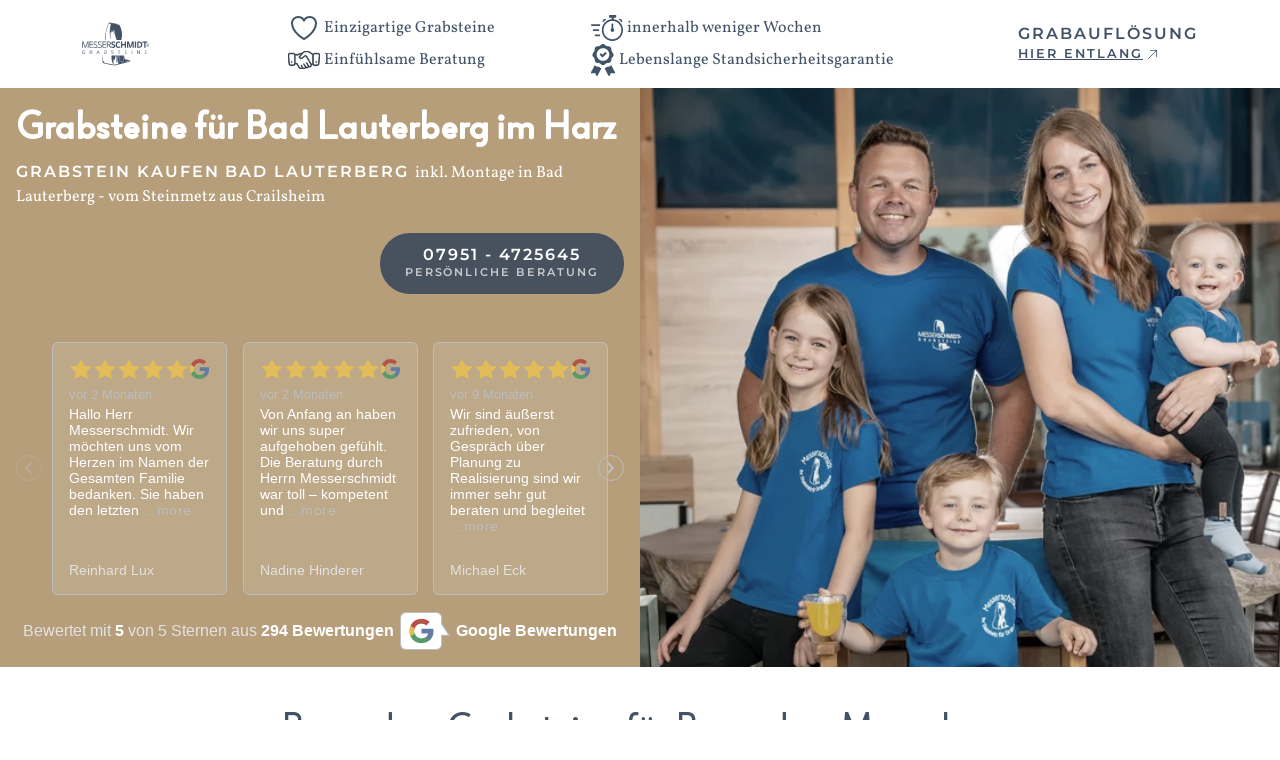

--- FILE ---
content_type: text/html; charset=UTF-8
request_url: https://www.grabstein-steinmetz.de/de/gemeinde/grabsteine-fur-bad-lauterberg
body_size: 46140
content:
<!DOCTYPE html>
<html lang="de">
<head>
<meta charset="utf-8">
                    <title>Grabsteine für Bad Lauterberg im Harz | individuell aus Meisterhand ✓</title>
          <meta property="og:title" content="Grabsteine für Bad Lauterberg im Harz | individuell aus Meisterhand ✓" />
<meta name="description" content="Gestalten Sie ein würdevolles Grabmal nach Ihren Vorstellungen mit dem 3D-Grabsteingenerator. Wir machen Ihnen schnell und unkompliziert ein Angebot." />
<meta property="og:description" content="Gestalten Sie ein würdevolles Grabmal nach Ihren Vorstellungen mit dem 3D-Grabsteingenerator. Wir machen Ihnen schnell und unkompliziert ein Angebot." />


                      
      <meta content="width=device-width, initial-scale=1" name="viewport">
      <!-- Localization Meta -->
      <meta http-equiv="content-language" content="de">
      
      
                      
                    
          <link rel="stylesheet" href="/build/100.7d537747.css"><link rel="stylesheet" href="/build/494.49f4f89e.css"><link rel="stylesheet" href="/build/app.e8b1bf04.css">
          
                      <link href="/cache-buster-1756151441/build/gallery.eadb7228.css" media="screen" rel="stylesheet" type="text/css" />

            <style media="screen">
<!--
.ms-w-gallery-grid {
    display: grid; 
    gap: 1rem;
    grid-template-columns: repeat(auto-fit, minmax(240px, 1fr));
    justify-content: center;
    grid-auto-rows: auto;
    grid-auto-flow: row dense;
}

@media only screen and (min-width: 1024px) {
  .ms-w-gallery-grid {
    max-width: 75%;
    grid-template-columns: repeat(4, minmax(240px, 1fr));
    grid-auto-rows: auto;
    margin: 0 auto;
  }
}

.ms-w-gallery-grid > div {
    grid-column: span 1;
    max-width: 350px;
}

@media only screen and (max-width: 768px) {
    .ms-w-gallery-grid {
        grid-template-columns: repeat(auto-fit, minmax(160px, 1fr));
    }
}

.ms-w-gallery-showcase-large {
    grid-area: span 2 / span 2 / auto / -1 !important; 
    
    min-height: 480px;
    max-width: unset !important;
}


.ms-w-gallery-showcase-large.start {
    grid-area: span 2 / 1 / auto / span 2; 
    min-height: 480px;
}

.ms-w-gallery-showcase-medium {
    grid-area: span 1 / span 2 / auto / -1; 
    
    min-height: 480px;
    max-width: unset !important;
}

.ms-w-gallery-showcase-medium.start {
    grid-area: auto / 1 / span 1 / span 2;
    
    min-height: 480px;
}


.ms-w-gallery-features-scroll {
    border: none !important;
    background: none !important;
}


-->
</style>
          
        
                <link rel="apple-touch-icon" sizes="180x180" href="/apple-touch-icon.png">
        <link rel="icon" type="image/png" sizes="32x32" href="/favicon-32x32.png">
        <link rel="icon" type="image/png" sizes="16x16" href="/favicon-16x16.png">
        <link rel="manifest" href="/site.webmanifest">
        
        <meta name="format-detection" content="telephone=no">

        <!--  Preload DNS  -->
        <link rel="preconnect" href="https://www.googletagmanager.com">
        <link rel="preconnect" href="https://cdn.consentmanager.mgr.consensu.org">
        <link rel="preconnect" href="https://mswebsiteprd.fra1.cdn.digitaloceanspaces.com">
        
                <script defer src="https://umami.msmdt.de/script.js" data-website-id="ce2f0000-2f30-46f9-8aad-578197b9e00a"></script>
        <!--  Google Tag Manager  -->
        <script data-cmp-vendor="s905" type="text/plain" class="cmplazyload">
          (function(w,d,s,l,i){w[l]=w[l]||[];w[l].push({'gtm.start':
          new Date().getTime(),event:'gtm.js'});var f=d.getElementsByTagName(s)[0],
          j=d.createElement(s),dl=l!='dataLayer'?'&l='+l:'';j.async=true;j.src=
          'https://www.googletagmanager.com/gtm.js?id='+i+dl;f.parentNode.insertBefore(j,f);
          })(window,document,'script','dataLayer','GTM-WRTKZ27');
        </script>
        <!--  End Google Tag Manager  -->
          
        
                                  
        
                <meta property="og:site_name" content="Messerschmidt Grabsteine">
        <script type="application/ld+json">
          {
            "@context" : "https://schema.org",
            "@type" : "WebSite",
            "name" : "Messerschmidt Grabsteine",
            "url" : "https://www.grabstein-steinmetz.de/"
          }
        </script>

                        
                        
</head>
<body>

  <!--  CMP  -->
    <script>window.gdprAppliesGlobally=true;if(!("cmp_id" in window)||window.cmp_id<1){window.cmp_id=0}if(!("cmp_cdid" in window)){window.cmp_cdid="be28fa96f364"}if(!("cmp_params" in window)){window.cmp_params=""}if(!("cmp_host" in window)){window.cmp_host="b.delivery.consentmanager.net"}if(!("cmp_cdn" in window)){window.cmp_cdn="cdn.consentmanager.net"}if(!("cmp_proto" in window)){window.cmp_proto="https:"}if(!("cmp_codesrc" in window)){window.cmp_codesrc="1"}window.cmp_getsupportedLangs=function(){var b=["DE","EN","FR","IT","NO","DA","FI","ES","PT","RO","BG","ET","EL","GA","HR","LV","LT","MT","NL","PL","SV","SK","SL","CS","HU","RU","SR","ZH","TR","UK","AR","BS"];if("cmp_customlanguages" in window){for(var a=0;a<window.cmp_customlanguages.length;a++){b.push(window.cmp_customlanguages[a].l.toUpperCase())}}return b};window.cmp_getRTLLangs=function(){var a=["AR"];if("cmp_customlanguages" in window){for(var b=0;b<window.cmp_customlanguages.length;b++){if("r" in window.cmp_customlanguages[b]&&window.cmp_customlanguages[b].r){a.push(window.cmp_customlanguages[b].l)}}}return a};window.cmp_getlang=function(j){if(typeof(j)!="boolean"){j=true}if(j&&typeof(cmp_getlang.usedlang)=="string"&&cmp_getlang.usedlang!==""){return cmp_getlang.usedlang}var g=window.cmp_getsupportedLangs();var c=[];var f=location.hash;var e=location.search;var a="languages" in navigator?navigator.languages:[];if(f.indexOf("cmplang=")!=-1){c.push(f.substr(f.indexOf("cmplang=")+8,2).toUpperCase())}else{if(e.indexOf("cmplang=")!=-1){c.push(e.substr(e.indexOf("cmplang=")+8,2).toUpperCase())}else{if("cmp_setlang" in window&&window.cmp_setlang!=""){c.push(window.cmp_setlang.toUpperCase())}else{if(a.length>0){for(var d=0;d<a.length;d++){c.push(a[d])}}}}}if("language" in navigator){c.push(navigator.language)}if("userLanguage" in navigator){c.push(navigator.userLanguage)}var h="";for(var d=0;d<c.length;d++){var b=c[d].toUpperCase();if(g.indexOf(b)!=-1){h=b;break}if(b.indexOf("-")!=-1){b=b.substr(0,2)}if(g.indexOf(b)!=-1){h=b;break}}if(h==""&&typeof(cmp_getlang.defaultlang)=="string"&&cmp_getlang.defaultlang!==""){return cmp_getlang.defaultlang}else{if(h==""){h="EN"}}h=h.toUpperCase();return h};(function(){var u=document;var v=u.getElementsByTagName;var h=window;var o="";var b="_en";if("cmp_getlang" in h){o=h.cmp_getlang().toLowerCase();if("cmp_customlanguages" in h){for(var q=0;q<h.cmp_customlanguages.length;q++){if(h.cmp_customlanguages[q].l.toUpperCase()==o.toUpperCase()){o="en";break}}}b="_"+o}function x(i,e){var w="";i+="=";var s=i.length;var d=location;if(d.hash.indexOf(i)!=-1){w=d.hash.substr(d.hash.indexOf(i)+s,9999)}else{if(d.search.indexOf(i)!=-1){w=d.search.substr(d.search.indexOf(i)+s,9999)}else{return e}}if(w.indexOf("&")!=-1){w=w.substr(0,w.indexOf("&"))}return w}var k=("cmp_proto" in h)?h.cmp_proto:"https:";if(k!="http:"&&k!="https:"){k="https:"}var g=("cmp_ref" in h)?h.cmp_ref:location.href;var j=u.createElement("script");j.setAttribute("data-cmp-ab","1");var c=x("cmpdesign","cmp_design" in h?h.cmp_design:"");var f=x("cmpregulationkey","cmp_regulationkey" in h?h.cmp_regulationkey:"");var r=x("cmpgppkey","cmp_gppkey" in h?h.cmp_gppkey:"");var n=x("cmpatt","cmp_att" in h?h.cmp_att:"");j.src=k+"//"+h.cmp_host+"/delivery/cmp.php?"+("cmp_id" in h&&h.cmp_id>0?"id="+h.cmp_id:"")+("cmp_cdid" in h?"&cdid="+h.cmp_cdid:"")+"&h="+encodeURIComponent(g)+(c!=""?"&cmpdesign="+encodeURIComponent(c):"")+(f!=""?"&cmpregulationkey="+encodeURIComponent(f):"")+(r!=""?"&cmpgppkey="+encodeURIComponent(r):"")+(n!=""?"&cmpatt="+encodeURIComponent(n):"")+("cmp_params" in h?"&"+h.cmp_params:"")+(u.cookie.length>0?"&__cmpfcc=1":"")+"&l="+o.toLowerCase()+"&o="+(new Date()).getTime();j.type="text/javascript";j.async=true;if(u.currentScript&&u.currentScript.parentElement){u.currentScript.parentElement.appendChild(j)}else{if(u.body){u.body.appendChild(j)}else{var t=v("body");if(t.length==0){t=v("div")}if(t.length==0){t=v("span")}if(t.length==0){t=v("ins")}if(t.length==0){t=v("script")}if(t.length==0){t=v("head")}if(t.length>0){t[0].appendChild(j)}}}var m="js";var p=x("cmpdebugunminimized","cmpdebugunminimized" in h?h.cmpdebugunminimized:0)>0?"":".min";var a=x("cmpdebugcoverage","cmp_debugcoverage" in h?h.cmp_debugcoverage:"");if(a=="1"){m="instrumented";p=""}var j=u.createElement("script");j.src=k+"//"+h.cmp_cdn+"/delivery/"+m+"/cmp"+b+p+".js";j.type="text/javascript";j.setAttribute("data-cmp-ab","1");j.async=true;if(u.currentScript&&u.currentScript.parentElement){u.currentScript.parentElement.appendChild(j)}else{if(u.body){u.body.appendChild(j)}else{var t=v("body");if(t.length==0){t=v("div")}if(t.length==0){t=v("span")}if(t.length==0){t=v("ins")}if(t.length==0){t=v("script")}if(t.length==0){t=v("head")}if(t.length>0){t[0].appendChild(j)}}}})();window.cmp_addFrame=function(b){if(!window.frames[b]){if(document.body){var a=document.createElement("iframe");a.style.cssText="display:none";if("cmp_cdn" in window&&"cmp_ultrablocking" in window&&window.cmp_ultrablocking>0){a.src="//"+window.cmp_cdn+"/delivery/empty.html"}a.name=b;document.body.appendChild(a)}else{window.setTimeout(window.cmp_addFrame,10,b)}}};window.cmp_rc=function(h){var b=document.cookie;var f="";var d=0;while(b!=""&&d<100){d++;while(b.substr(0,1)==" "){b=b.substr(1,b.length)}var g=b.substring(0,b.indexOf("="));if(b.indexOf(";")!=-1){var c=b.substring(b.indexOf("=")+1,b.indexOf(";"))}else{var c=b.substr(b.indexOf("=")+1,b.length)}if(h==g){f=c}var e=b.indexOf(";")+1;if(e==0){e=b.length}b=b.substring(e,b.length)}return(f)};window.cmp_stub=function(){var a=arguments;__cmp.a=__cmp.a||[];if(!a.length){return __cmp.a}else{if(a[0]==="ping"){if(a[1]===2){a[2]({gdprApplies:gdprAppliesGlobally,cmpLoaded:false,cmpStatus:"stub",displayStatus:"hidden",apiVersion:"2.0",cmpId:31},true)}else{a[2](false,true)}}else{if(a[0]==="getUSPData"){a[2]({version:1,uspString:window.cmp_rc("")},true)}else{if(a[0]==="getTCData"){__cmp.a.push([].slice.apply(a))}else{if(a[0]==="addEventListener"||a[0]==="removeEventListener"){__cmp.a.push([].slice.apply(a))}else{if(a.length==4&&a[3]===false){a[2]({},false)}else{__cmp.a.push([].slice.apply(a))}}}}}}};window.cmp_gpp_ping=function(){return{gppVersion:"1.0",cmpStatus:"stub",cmpDisplayStatus:"hidden",supportedAPIs:["tcfca","usnat","usca","usva","usco","usut","usct"],cmpId:31}};window.cmp_gppstub=function(){var a=arguments;__gpp.q=__gpp.q||[];if(!a.length){return __gpp.q}var g=a[0];var f=a.length>1?a[1]:null;var e=a.length>2?a[2]:null;if(g==="ping"){return window.cmp_gpp_ping()}else{if(g==="addEventListener"){__gpp.e=__gpp.e||[];if(!("lastId" in __gpp)){__gpp.lastId=0}__gpp.lastId++;var c=__gpp.lastId;__gpp.e.push({id:c,callback:f});return{eventName:"listenerRegistered",listenerId:c,data:true,pingData:window.cmp_gpp_ping()}}else{if(g==="removeEventListener"){var h=false;__gpp.e=__gpp.e||[];for(var d=0;d<__gpp.e.length;d++){if(__gpp.e[d].id==e){__gpp.e[d].splice(d,1);h=true;break}}return{eventName:"listenerRemoved",listenerId:e,data:h,pingData:window.cmp_gpp_ping()}}else{if(g==="getGPPData"){return{sectionId:3,gppVersion:1,sectionList:[],applicableSections:[0],gppString:"",pingData:window.cmp_gpp_ping()}}else{if(g==="hasSection"||g==="getSection"||g==="getField"){return null}else{__gpp.q.push([].slice.apply(a))}}}}}};window.cmp_msghandler=function(d){var a=typeof d.data==="string";try{var c=a?JSON.parse(d.data):d.data}catch(f){var c=null}if(typeof(c)==="object"&&c!==null&&"__cmpCall" in c){var b=c.__cmpCall;window.__cmp(b.command,b.parameter,function(h,g){var e={__cmpReturn:{returnValue:h,success:g,callId:b.callId}};d.source.postMessage(a?JSON.stringify(e):e,"*")})}if(typeof(c)==="object"&&c!==null&&"__uspapiCall" in c){var b=c.__uspapiCall;window.__uspapi(b.command,b.version,function(h,g){var e={__uspapiReturn:{returnValue:h,success:g,callId:b.callId}};d.source.postMessage(a?JSON.stringify(e):e,"*")})}if(typeof(c)==="object"&&c!==null&&"__tcfapiCall" in c){var b=c.__tcfapiCall;window.__tcfapi(b.command,b.version,function(h,g){var e={__tcfapiReturn:{returnValue:h,success:g,callId:b.callId}};d.source.postMessage(a?JSON.stringify(e):e,"*")},b.parameter)}if(typeof(c)==="object"&&c!==null&&"__gppCall" in c){var b=c.__gppCall;window.__gpp(b.command,function(h,g){var e={__gppReturn:{returnValue:h,success:g,callId:b.callId}};d.source.postMessage(a?JSON.stringify(e):e,"*")},"parameter" in b?b.parameter:null,"version" in b?b.version:1)}};window.cmp_setStub=function(a){if(!(a in window)||(typeof(window[a])!=="function"&&typeof(window[a])!=="object"&&(typeof(window[a])==="undefined"||window[a]!==null))){window[a]=window.cmp_stub;window[a].msgHandler=window.cmp_msghandler;window.addEventListener("message",window.cmp_msghandler,false)}};window.cmp_setGppStub=function(a){if(!(a in window)||(typeof(window[a])!=="function"&&typeof(window[a])!=="object"&&(typeof(window[a])==="undefined"||window[a]!==null))){window[a]=window.cmp_gppstub;window[a].msgHandler=window.cmp_msghandler;window.addEventListener("message",window.cmp_msghandler,false)}};window.cmp_addFrame("__cmpLocator");if(!("cmp_disableusp" in window)||!window.cmp_disableusp){window.cmp_addFrame("__uspapiLocator")}if(!("cmp_disabletcf" in window)||!window.cmp_disabletcf){window.cmp_addFrame("__tcfapiLocator")}if(!("cmp_disablegpp" in window)||!window.cmp_disablegpp){window.cmp_addFrame("__gppLocator")}window.cmp_setStub("__cmp");if(!("cmp_disabletcf" in window)||!window.cmp_disabletcf){window.cmp_setStub("__tcfapi")}if(!("cmp_disableusp" in window)||!window.cmp_disableusp){window.cmp_setStub("__uspapi")}if(!("cmp_disablegpp" in window)||!window.cmp_disablegpp){window.cmp_setGppStub("__gpp")};</script>
  <!--  END CMP  -->
  
      <script>

      function loadVideoask(){
          const config = {
            "kind": "widget",
            "url": "https://www.videoask.com/fwvnkpv0w",
            "options": {
              "widgetType": "VideoThumbnailWindowTall",
              "text": "",
              "backgroundColor": "#C49C62",
              "position": "bottom-left",
              "dismissible": true
            }
          }
          const callbacks = {
            onCloseWidget: (message) => {
              localStorage.setItem('hasDismissedVideoAskWidget', true)
            }
          }
          window.videoask?.loadEmbed(config, callbacks).then((element) => {
            videoaskWidget = element
          });
      }

      function checkVideoAskConsent(){
        __cmp("removeEventListener",["consent",checkVideoAskConsent,false],null);
        
        var x = __cmp('getCMPData');
        if("vendorConsents" in x){
          if("c39722" in x.vendorConsents && x.vendorConsents["c39722"]){
            loadVideoask();
          }else{
            __cmp("addEventListener",["consent",checkVideoAskConsent,false],null);
          }
        }
      }

      let videoaskWidget;
      window.addEventListener('load', () => {
        if(!localStorage.getItem('hasDismissedVideoAskWidget')) {
          //user has not dismissed the widget yet
          checkVideoAskConsent()
        }
      });
    </script>
    


  
        


      

<nav class="navbar navbar-expand-lg bg-white position-sticky top-0 py-1" style="z-index:1030;">
  <div class="container-lg" x-data="{}">

                        <a class="navbar-brand ms-nav-brand" href="#galleryscroll">
                <img src="https://mswebsiteprd.fra1.cdn.digitaloceanspaces.com/assets/Brand/Logos/Messerschmidt%20Logo%20desaturiert.svg" width="87" height="56" class="mw-100 mh-100" alt="">
              </a>
                                    <div class="d-none d-lg-flex justify-content-center w-100">
          <div class="py-2 d-none d-lg-grid" style="display: grid; grid-template-columns: repeat(2, 1fr); grid-template-rows: repeat(2, 1fr); grid-column-gap: 0px; grid-row-gap: 0px;">
            <div class="d-flex align-items-center flex-row">
              <svg width="2rem" xmlns="http://www.w3.org/2000/svg" fill="none" viewBox="0 0 24 24" stroke-width="1.5" stroke="currentColor" class="w-6 h-6">
                <path stroke-linecap="round" stroke-linejoin="round" d="M21 8.25c0-2.485-2.099-4.5-4.688-4.5-1.935 0-3.597 1.126-4.312 2.733-.715-1.607-2.377-2.733-4.313-2.733C5.1 3.75 3 5.765 3 8.25c0 7.22 9 12 9 12s9-4.78 9-12z" />
              </svg>
              <span class="ms-1">Einzigartige Grabsteine</span>
            </div>
            <div class="d-flex align-items-center">
              <svg width="2rem" version="1.1" xmlns="http://www.w3.org/2000/svg" xmlns:xlink="http://www.w3.org/1999/xlink" x="0px" y="0px" viewBox="0 0 122.88 96.86" fill="#425368" xml:space="preserve"><g><path fill="#425368" d="M87.08,15.79c9.28,1.11,17.61,5.34,23.89,11.62c7.36,7.36,11.91,17.53,11.91,28.76 c0,11.23-4.55,21.4-11.91,28.76c-7.36,7.36-17.53,11.92-28.77,11.92s-21.4-4.55-28.76-11.92c-7.36-7.36-11.91-17.53-11.91-28.76 c0-11.23,4.55-21.4,11.91-28.76c6.74-6.74,15.84-11.13,25.96-11.82v-5.19c0-0.1,0.01-0.21,0.01-0.31h-7.62 c-1.25,0-2.27-1.02-2.27-2.27V2.27c0-1.25,1.02-2.27,2.27-2.27h22.9c1.25,0,2.27,1.02,2.27,2.27v5.56c0,1.25-1.02,2.27-2.27,2.27 h-7.62c0.01,0.1,0.01,0.2,0.01,0.31L87.08,15.79L87.08,15.79L87.08,15.79z M85.47,50.1c2.16,1.16,3.63,3.45,3.63,6.08 c0,3.81-3.09,6.9-6.9,6.9c-3.81,0-6.9-3.09-6.9-6.9c0-2.63,1.47-4.91,3.63-6.08l0-15.81c0-1.8,1.46-3.27,3.26-3.27 c1.8,0,3.27,1.46,3.27,3.27V50.1L85.47,50.1L85.47,50.1z M118.74,28.08c1.58-3.77,1.39-7.71-0.87-10.36 c-2.71-3.17-7.61-3.54-12.16-1.3C110.53,19.72,114.9,23.57,118.74,28.08L118.74,28.08L118.74,28.08z M45.67,28.08 c-1.58-3.77-1.39-7.71,0.87-10.36c2.71-3.17,7.61-3.54,12.16-1.3C53.88,19.72,49.5,23.57,45.67,28.08L45.67,28.08L45.67,28.08z M106.35,32.04c-6.18-6.18-14.71-10-24.14-10c-9.43,0-17.97,3.82-24.14,10c-6.18,6.18-10,14.72-10,24.14 c0,9.43,3.82,17.97,10,24.15c6.18,6.18,14.71,10,24.14,10c9.43,0,17.97-3.82,24.15-10c6.18-6.18,10-14.71,10-24.15 C116.35,46.75,112.53,38.21,106.35,32.04L106.35,32.04L106.35,32.04z"></path><path fill="#425368" d="M3.26,40.99c-1.8,0-3.26-1.46-3.26-3.27c0-1.8,1.46-3.27,3.26-3.27h32.22l-1.63,6.53H3.26L3.26,40.99 L3.26,40.99z"></path><path fill="#425368" d="M10.04,59.7c-1.8,0-3.27-1.46-3.27-3.26s1.46-3.27,3.27-3.27h20.82l0.54,6.53H10.04L10.04,59.7L10.04,59.7z"></path><path fill="#425368" d="M17.34,78.9c-1.8,0-3.27-1.46-3.27-3.27c0-1.8,1.46-3.27,3.27-3.27h16.27l2.18,6.53H17.34L17.34,78.9 L17.34,78.9z"></path></g></svg>
              <span class="ms-1">innerhalb weniger Wochen</span>
            </div>
            <div class="d-flex align-items-center">
              <svg width="2rem" stroke-width="2.5" version="1.1" xmlns="http://www.w3.org/2000/svg" xmlns:xlink="http://www.w3.org/1999/xlink" x="0px" y="0px" viewBox="0 0 122.88 70.36" xml:space="preserve" stroke="#425368"><g><path d="M97.85,14.17c-0.02,0.19-0.08,0.37-0.17,0.55c-0.1,0.42-0.15,0.9-0.15,1.43c0,0.05,0.01,0.1,0.01,0.15v34.74 c0.44,1.09,0.98,1.91,1.63,2.42c0.6,0.48,1.34,0.71,2.24,0.67c0.06-0.01,0.13-0.01,0.19-0.01h9.96v0c0.02,0,0.05,0,0.08,0 c1.55,0.08,2.67-0.34,3.42-1.2c0.85-0.98,1.34-2.55,1.51-4.66l0,0l0-0.03l3.03-31.34c0-0.05,0-0.1,0.01-0.15 c0.21-1.78-0.18-2.94-1.06-3.62c-1.01-0.78-2.68-1.1-4.85-1.1c-0.05,0-0.1,0.01-0.15,0.01h-11.22v-0.01 c-1.71,0-2.97,0.34-3.74,1.04C98.27,13.35,98.03,13.72,97.85,14.17L97.85,14.17z M86.87,52.6c-0.24-0.23-0.41-0.53-0.48-0.86 l-16-28.8c-1.78-2.97-3.38-3.04-4.93-2.12c-1.1,0.65-2.26,1.71-3.42,2.77c-0.7,0.64-1.4,1.28-1.99,1.77l-2.75,2.27l0,0l-0.02,0.01 c-2,1.61-4.26,2.48-6.4,2.65c-1.41,0.12-2.77-0.06-4.01-0.53c-1.27-0.48-2.39-1.25-3.23-2.3c-0.91-1.13-1.51-2.57-1.65-4.27l0.01,0 c-0.03-0.41,0.09-0.82,0.37-1.16l8.74-10.4c-1.84-0.03-3.47,0.22-5,0.7c-2.33,0.73-4.51,1.99-6.89,3.62 c-0.27,0.21-0.62,0.34-0.99,0.34H28.16v19.03l0.04,12.17h5.86v0c0.56,0,1.1,0.29,1.39,0.81l7.28,12.69c1.06,1.85,2,3.45,3.17,4.5 c1.1,0.99,2.54,1.6,4.76,1.66c0.83,0.02,1.63-0.12,2.38-0.43c0.46-0.19,0.92-0.45,1.37-0.78l-4.72-8.82 c-0.42-0.78-0.12-1.75,0.66-2.16c0.78-0.42,1.75-0.12,2.16,0.66l5.13,9.59c1.91,0.97,3.64,1.27,5.19,0.94 c1.42-0.31,2.76-1.16,4.02-2.54l-7.39-11.6c-0.47-0.74-0.26-1.73,0.49-2.21c0.74-0.47,1.73-0.26,2.21,0.49l7.78,12.22 c1.37,0.56,2.68,0.68,3.93,0.34c1.19-0.33,2.39-1.09,3.58-2.33l-7.05-13.28c-0.42-0.78-0.12-1.76,0.67-2.17 c0.78-0.42,1.76-0.12,2.17,0.67l7.3,13.74c0.95,0.55,2.05,0.69,3.1,0.52c0.92-0.15,1.81-0.55,2.54-1.12 c0.7-0.56,1.25-1.28,1.51-2.1c0.29-0.89,0.26-1.93-0.21-3.06L86.87,52.6L86.87,52.6z M88.99,49.82h5.34V16.3 c0-0.04,0-0.09,0.01-0.13c0-0.52,0.03-1.02,0.1-1.49L89,11.07c-0.03-0.02-0.06-0.04-0.09-0.06c-0.71-0.47-1.56-1.07-2.41-1.67 c-3.09-2.16-6.26-4.39-9.69-5.29c-1.85-0.49-3.99-0.81-6.17-0.85c-1.91-0.04-3.85,0.14-5.68,0.62c-1.09,0.28-2.15,0.67-3.13,1.19 c-0.87,0.46-1.68,1.02-2.4,1.7l-3.64,4.33c-0.11,0.22-0.27,0.4-0.46,0.55L45.29,23.55c0.15,0.76,0.45,1.4,0.86,1.92 c0.48,0.59,1.12,1.03,1.85,1.31c0.78,0.29,1.68,0.4,2.62,0.32c1.53-0.13,3.17-0.76,4.64-1.94l0,0l2.75-2.27 c0.7-0.58,1.29-1.12,1.88-1.65c1.29-1.18,2.57-2.35,3.93-3.16c3.13-1.87,6.25-1.93,9.33,3.24l0.03,0.05L88.99,49.82L88.99,49.82z M94.93,53.03h-4.27c0.58,1.69,0.55,3.29,0.09,4.71c-0.47,1.46-1.39,2.7-2.57,3.64c-1.15,0.91-2.55,1.54-4.02,1.78 c-1.43,0.24-2.93,0.11-4.33-0.47c-1.62,1.69-3.33,2.76-5.11,3.25c-1.79,0.49-3.6,0.39-5.43-0.25c-1.74,1.93-3.66,3.14-5.78,3.59 c-2.16,0.47-4.45,0.14-6.88-1c-0.76,0.59-1.55,1.06-2.38,1.4c-1.17,0.49-2.4,0.71-3.69,0.67c-3.08-0.09-5.15-1-6.8-2.48 c-1.58-1.41-2.63-3.21-3.83-5.29l-6.81-11.88h-5.28c-0.31,1.53-0.84,2.83-1.64,3.87c-1.35,1.74-3.32,2.66-6.06,2.6 c-0.03,0-0.06,0-0.09,0h-9.05c-2.28,0.37-4.23-0.19-5.76-1.96c-1.36-1.57-2.28-4.12-2.68-7.86c-0.01-0.04-0.01-0.09-0.02-0.14 l-2.38-29.5c-0.47-3.18,0.05-5.43,1.33-6.97c1.29-1.55,3.24-2.25,5.63-2.36c0.07-0.01,0.13-0.01,0.2-0.01h12.19v0.01 c2.3-0.03,4.28,0.36,5.78,1.33c1.21,0.78,2.08,1.88,2.52,3.38h9.93c2.5-1.68,4.83-3,7.41-3.81c2.54-0.79,5.25-1.07,8.5-0.68 L57,4.64c0.06-0.08,0.12-0.15,0.2-0.22c0.95-0.9,2.01-1.64,3.15-2.24c1.2-0.63,2.48-1.11,3.82-1.46C66.29,0.17,68.52-0.04,70.7,0 c2.47,0.05,4.87,0.41,6.94,0.95C81.6,2,85.02,4.39,88.34,6.72c0.74,0.52,1.48,1.04,2.36,1.62c0.03,0.02,0.06,0.04,0.09,0.06 l4.82,3.22c0.24-0.34,0.52-0.65,0.84-0.93c1.38-1.24,3.35-1.85,5.89-1.85V8.83h11.22c0.04,0,0.09,0,0.13,0.01 c2.87-0.01,5.21,0.51,6.83,1.76c1.8,1.39,2.65,3.5,2.29,6.53c0,0.03-0.01,0.05-0.01,0.08l-3.03,31.31l0,0 c-0.22,2.8-0.97,4.99-2.29,6.51c-1.41,1.62-3.36,2.42-5.92,2.31v0h-9.96h-0.01c-1.72,0.09-3.19-0.38-4.42-1.36 C96.27,55.25,95.52,54.27,94.93,53.03L94.93,53.03z M14,40.86c1.2,0,2.17,0.97,2.17,2.17c0,1.2-0.97,2.17-2.17,2.17 c-1.2,0-2.17-0.97-2.17-2.17C11.83,41.83,12.8,40.86,14,40.86L14,40.86z M108.45,40.86c1.2,0,2.17,0.97,2.17,2.17 c0,1.2-0.97,2.17-2.17,2.17c-1.2,0-2.17-0.97-2.17-2.17C106.28,41.83,107.25,40.86,108.45,40.86L108.45,40.86z M24.95,31.62 l-0.06-16.93c0-0.03,0-0.06,0-0.1c-0.17-1.06-0.63-1.77-1.31-2.21c-0.93-0.6-2.32-0.83-4.03-0.81h-0.02v0.01H7.33 c-0.02,0-0.04,0-0.06,0c-1.51,0.07-2.66,0.43-3.31,1.21c-0.7,0.83-0.94,2.27-0.61,4.5c0.01,0.05,0.01,0.09,0.01,0.14l2.38,29.53 l0,0.05c0.32,3.06,0.98,5.02,1.91,6.1c0.74,0.86,1.75,1.1,2.96,0.88c0.09-0.02,0.19-0.03,0.28-0.03v-0.01h9.15 c0.06,0,0.12,0,0.17,0.01c1.62,0.03,2.74-0.45,3.44-1.36c0.82-1.06,1.22-2.72,1.28-4.86h-0.01V31.62L24.95,31.62z M73.18,21.36 L73.18,21.36L73.18,21.36L73.18,21.36z"></path></g></svg>
              <span class="ms-1">Einfühlsame Beratung</span>
            </div>
            <div class="d-flex align-items-center">
              <svg width="1.5rem" version="1.1" xmlns="http://www.w3.org/2000/svg" xmlns:xlink="http://www.w3.org/1999/xlink" fill="#425368" viewBox="0 0 92.35 122.88" xml:space="preserve"><g><path style="fill-rule:evenodd;clip-rule:evenodd;fill:#425368;" fill="#425368" class="st0" d="M88.96,113.07L77.41,111l-5.73,10.26c-4.16,5.15-6.8-3.32-7.96-6.27L52.57,93.96 c2.57-0.89,5.67-3.46,8.85-6.35c6.35,0.13,12.27-0.97,16.62-6.51l12.81,24.75l1.11,2.38C92.84,111.32,92.38,113.36,88.96,113.07 L88.96,113.07z M46.18,0.01c2.17-0.09,3.88,0.66,5.61,1.76c2.19,1.39,4.66,4.14,7.71,5.88c4.29,2.45,12.23-0.93,16.29,5.11 c2.37,3.52,2.48,6.28,2.66,9.01c0.19,2.94,0.71,5.65,3.72,9.63c4.99,6.6,6.03,10.99,3.46,15.56c-1.75,3.12-5.44,4.85-6.29,6.83 c-1.82,4.2,0.19,7.37-2.29,12.27c-1.73,3.4-4.39,5.64-7.94,6.78c-2.99,0.96-5.99-0.43-8.39,0.58c-4.21,1.77-7.31,5.88-10.66,6.92 c-1.29,0.4-2.58,0.6-3.87,0.59c-1.29,0.01-2.58-0.19-3.87-0.59c-3.35-1.04-6.45-5.15-10.66-6.92c-2.4-1.01-5.4,0.39-8.39-0.58 c-3.55-1.14-6.21-3.38-7.94-6.78c-2.49-4.9-0.48-8.07-2.29-12.27c-0.85-1.98-4.54-3.71-6.29-6.83C4.16,42.39,5.2,38,10.19,31.41 c3.01-3.98,3.53-6.69,3.72-9.63c0.18-2.73,0.29-5.49,2.66-9.01c4.07-6.04,12.01-2.66,16.29-5.11c3.05-1.74,5.52-4.49,7.71-5.88 C42.29,0.67,44.01-0.09,46.18,0.01L46.18,0.01z M39.13,35.79l5.22,4.97l8.98-9.13c0.89-0.9,1.45-1.62,2.54-0.5l3.56,3.64 c1.17,1.16,1.11,1.83,0.01,2.91L46.38,50.52c-2.32,2.28-1.92,2.42-4.28,0.08l-8.97-8.92c-0.49-0.53-0.44-1.07,0.1-1.6l4.13-4.28 C37.99,35.14,38.49,35.18,39.13,35.79L39.13,35.79z M46.18,16.24c13.38,0,24.23,10.85,24.23,24.23c0,13.38-10.85,24.23-24.23,24.23 c-13.38,0-24.23-10.85-24.23-24.23C21.95,27.08,32.8,16.24,46.18,16.24L46.18,16.24z M3.39,113.07L14.95,111l5.73,10.26 c4.16,5.15,6.8-3.32,7.96-6.27l11.15-21.03c-2.57-0.89-5.67-3.46-8.85-6.35c-6.35,0.13-12.27-0.97-16.62-6.51L1.5,105.85 l-1.11,2.38C-0.49,111.32-0.03,113.36,3.39,113.07L3.39,113.07z"></path></g></svg>
              <span class="ms-1">Lebenslange Standsicherheitsgarantie</span>
            </div>
          </div>
        </div>

        

                
    
        
            
        
        <a x-show.important="!window.location.pathname.includes('kundenservice')" href="https://api.whatsapp.com/send?phone=4915792499222&amp;text=Hallo,%20ich%20habe%20folgende%20Frage:" class="rounded-circle bg-primary text-white d-flex justify-content-center align-items-center d-md-none ms-w-footer-social-icon">
          <svg enable-background="new 0 0 308 308" width="1rem" fill="currentColor" version="1.1" viewBox="0 0 308 308" xmlns="http://www.w3.org/2000/svg">
            <path d="m227.9 176.98c-0.6-0.288-23.054-11.345-27.044-12.781-1.629-0.585-3.374-1.156-5.23-1.156-3.032 0-5.579 1.511-7.563 4.479-2.243 3.334-9.033 11.271-11.131 13.642-0.274 0.313-0.648 0.687-0.872 0.687-0.201 0-3.676-1.431-4.728-1.888-24.087-10.463-42.37-35.624-44.877-39.867-0.358-0.61-0.373-0.887-0.376-0.887 0.088-0.323 0.898-1.135 1.316-1.554 1.223-1.21 2.548-2.805 3.83-4.348 0.607-0.731 1.215-1.463 1.812-2.153 1.86-2.164 2.688-3.844 3.648-5.79l0.503-1.011c2.344-4.657 0.342-8.587-0.305-9.856-0.531-1.062-10.012-23.944-11.02-26.348-2.424-5.801-5.627-8.502-10.078-8.502-0.413 0 0 0-1.732 0.073-2.109 0.089-13.594 1.601-18.672 4.802-5.385 3.395-14.495 14.217-14.495 33.249 0 17.129 10.87 33.302 15.537 39.453 0.116 0.155 0.329 0.47 0.638 0.922 17.873 26.102 40.154 45.446 62.741 54.469 21.745 8.686 32.042 9.69 37.896 9.69h1e-3c2.46 0 4.429-0.193 6.166-0.364l1.102-0.105c7.512-0.666 24.02-9.22 27.775-19.655 2.958-8.219 3.738-17.199 1.77-20.458-1.348-2.216-3.671-3.331-6.612-4.743z"></path>
            <path d="m156.73 0c-83.416 0-151.28 67.354-151.28 150.14 0 26.777 7.166 52.988 20.741 75.928l-25.983 76.645c-0.484 1.429-0.124 3.009 0.933 4.085 0.763 0.779 1.798 1.199 2.855 1.199 0.405 0 0.813-0.061 1.211-0.188l79.92-25.396c21.87 11.685 46.588 17.853 71.604 17.853 83.408 1e-3 151.26-67.346 151.26-150.13 0-82.789-67.857-150.14-151.27-150.14zm0 268.99c-23.539 0-46.338-6.797-65.936-19.657-0.659-0.433-1.424-0.655-2.194-0.655-0.407 0-0.815 0.062-1.212 0.188l-40.035 12.726 12.924-38.129c0.418-1.234 0.209-2.595-0.561-3.647-14.924-20.392-22.813-44.485-22.813-69.677 0-65.543 53.754-118.87 119.83-118.87 66.064 0 119.81 53.324 119.81 118.87 1e-3 65.535-53.746 118.85-119.81 118.85z"></path>
          </svg>
        </a>


              <a href="/de/service/grababr%C3%A4umung" class="d-flex flex-column lh-sm text-secondary">
          <span class="text-secondary ms-subheading-secondary">Grabauflösung</span>
          <div>
            <span class="ms-subheading-secondary fs-8 text-decoration-underline">Hier entlang</span>
            <svg xmlns="http://www.w3.org/2000/svg" fill="none" viewBox="0 0 24 24" stroke-width="1.5" stroke="currentColor" width=".8rem">
              <path stroke-linecap="round" stroke-linejoin="round" d="m4.5 19.5 15-15m0 0H8.25m11.25 0v11.25" />
            </svg>
          </div>
        </a>
      
               <div class="collapse ms-subheading-secondary navbar-collapse order-4 order-md-1" id="navbarSupportedContent">

    
                 
       
       </div><!-- /.container-lg -->
</nav>



    

    <div class="container-fluid">
      <div class="toast-container position-fixed top-0 start-50 translate-middle-x p-3" x-data="handleNotificationToasts()">
    <!-- Then put toasts within -->
    <div x-init="initCopyToast($refs)" @show-copy-toast.window="copyToast.show()" x-ref="copyToast" class="toast" role="alert" aria-live="assertive" aria-atomic="true">
        <div class="d-flex">
            <div class="toast-body">
                Konfigurationsurl erfolgreich in die Zwischenablage kopiert.
            </div>
            <button type="button" class="btn-close me-2 m-auto" data-bs-dismiss="toast" aria-label="Close"></button>
        </div>
    </div><!-- /.toast -->
    <div x-init="initErrorToast($refs)" @show-error-toast.window="errorToast.show()" x-ref="errorToast" class="toast text-white bg-danger" role="alert" aria-live="assertive" aria-atomic="true">
        <div class="d-flex">
            <div class="toast-body">
                Das hat leider nicht funktioniert, bitte versuchen Sie es noch einmal.
            </div>
            <button type="button" class="btn-close me-2 m-auto" data-bs-dismiss="toast" aria-label="Close"></button>
        </div>
    </div><!-- /.toast -->
</div><!-- /.toast-container -->
      

        



<div class="row" style="background-color: #c49c62; filter: saturate(60%)">
    <div class="col-12 position-relative p-0 d-flex">
        <div class="ms-w-hero-text-wrapper h-100 p-2 p-md-3">
            <div class="">
                <h1 style="font-size: 2.5rem;" class="ms-heading-secondary fw-bolder text-white">
                                            Grabsteine für Bad Lauterberg im Harz
                                    </h1>
                <span class=" ms-subheading-secondary text-white">
                                            Grabstein kaufen Bad Lauterberg
                                    </span>
                <span class="text-white">
                                            inkl. Montage in Bad Lauterberg - vom Steinmetz aus Crailsheim
                                    </span>

                <!-- Mobile Review Widget -->
                <div class="w-100 d-flex d-lg-none justify-content-center">
                    <div class="review-widget_net" data-uuid="597e1246-b36e-49be-9401-4dc660acf7d4" data-template="4" data-filter="5" data-lang="de" data-theme="dark">
                        <center>
                            <a href="#" target="_blank" rel="noopener">
                                <svg width="38" height="38" viewBox="0 0 38 38" xmlns="http://www.w3.org/2000/svg">
                                    <defs>
                                        <linearGradient x1="8.042%" y1="0%" x2="65.682%" y2="23.865%" id="a">
                                            <stop stop-color="#1d71e7" stop-opacity="0" offset="0%"/>
                                            <stop stop-color="#1d71e7" stop-opacity=".631" offset="63.146%"/>
                                            <stop stop-color="#1d71e7" offset="100%"/>
                                        </linearGradient>
                                    </defs>
                                    <g fill="none" fill-rule="evenodd">
                                        <g transform="translate(1 1)">
                                            <path d="M36 18c0-9.94-8.06-18-18-18" id="Oval-2" stroke="url(#a)" stroke-width="2">
                                                <animateTransform
                                                    attributeName="transform"
                                                    type="rotate"
                                                    from="0 18 18"
                                                    to="360 18 18"
                                                    dur="0.9s"
                                                    repeatCount="indefinite" />
                                            </path>
                                            <circle fill="#1d71e7" cx="36" cy="18" r="1">
                                                <animateTransform
                                                    attributeName="transform"
                                                    type="rotate"
                                                    from="0 18 18"
                                                    to="360 18 18"
                                                    dur="0.9s"
                                                    repeatCount="indefinite" />
                                            </circle>
                                        </g>
                                    </g>
                                </svg>
                            </a>
                        </center>
                    </div><!-- /.review-widget_net -->
                </div><!-- /.d-flex -->
                <!-- /Mobile Review Widget -->
                
                <div class="d-flex w-100 justify-content-end">
                    
                                                <a x-data="handlePhoneNumber('tel:004979514725645', '07951 - 4725645', 'tel:004979514725645', '07951 - 4725645', 'tel:004979514879778', '07951 - 4879778', 'tel:004979120238935', '0791 - 20238935')" :href="getPhoneNumberLink()" class="mt-md-4 btn-sm btn d-md-none ms-btn-white ms-btn-multiline mt-1">
                            <span x-text="getPhoneNumberDisplay()">07951 - 295331</span><br />
                            <span class="subline">Persönliche Beratung</span>
                        </a>

                        <a x-data="handlePhoneNumber('tel:004979514725645', '07951 - 4725645', 'tel:004979514725645', '07951 - 4725645', 'tel:004979514879778', '07951 - 4879778', 'tel:004979120238935', '0791 - 20238935')" :href="getPhoneNumberLink()" class="mt-md-4 btn-sm btn d-none d-md-block ms-btn-secondary ms-btn-multiline mt-1">
                            <span x-text="getPhoneNumberDisplay()">07951 - 295331</span><br />
                            <span class="subline">Persönliche Beratung</span>
                        </a>

                                                            </div>
            </div>

            <!-- Large Review Widget -->
            <div class="w-100 d-none d-lg-block mt-5">
                <div class="review-widget_net" data-uuid="597e1246-b36e-49be-9401-4dc660acf7d4" data-template="14" data-filter="5" data-lang="de" data-theme="dark">
                    <center>
                        <a href="#" target="_blank" rel="noopener">
                            <svg width="38" height="38" viewBox="0 0 38 38" xmlns="http://www.w3.org/2000/svg">
                                <defs>
                                    <linearGradient x1="8.042%" y1="0%" x2="65.682%" y2="23.865%" id="a">
                                        <stop stop-color="#1d71e7" stop-opacity="0" offset="0%"/>
                                        <stop stop-color="#1d71e7" stop-opacity=".631" offset="63.146%"/>
                                        <stop stop-color="#1d71e7" offset="100%"/>
                                    </linearGradient>
                                </defs>
                                <g fill="none" fill-rule="evenodd">
                                    <g transform="translate(1 1)">
                                        <path d="M36 18c0-9.94-8.06-18-18-18" id="Oval-2" stroke="url(#a)" stroke-width="2">
                                            <animateTransform
                                                attributeName="transform"
                                                type="rotate"
                                                from="0 18 18"
                                                to="360 18 18"
                                                dur="0.9s"
                                                repeatCount="indefinite" />
                                        </path>
                                        <circle fill="#1d71e7" cx="36" cy="18" r="1">
                                            <animateTransform
                                                attributeName="transform"
                                                type="rotate"
                                                from="0 18 18"
                                                to="360 18 18"
                                                dur="0.9s"
                                                repeatCount="indefinite" />
                                        </circle>
                                    </g>
                                </g>
                            </svg>
                        </a>
                    </center>
                </div>
            </div><!-- /.d-flex -->
            <!-- Large Review Widget -->
        </div><!-- /.ms-w-hero-text-wrapper -->

        <div class="ms-w-hero-image-wrapper">
                            <picture class="w-100 ms-w-header-banner-background-image">
	<source srcset="https://mswebsiteprd.fra1.cdn.digitaloceanspaces.com/thumbnails/Brand/Shooting%20Crailsheim/13828/image-thumb__13828__halfWidthImage/Familienbild%202024%20cropped~-~media--713d64fa--query.avif 1x, https://mswebsiteprd.fra1.cdn.digitaloceanspaces.com/thumbnails/Brand/Shooting%20Crailsheim/13828/image-thumb__13828__halfWidthImage/Familienbild%202024%20cropped~-~media--713d64fa--query@2x.avif 2x" media="(max-width: 478px)" type="image/avif" />
	<source srcset="https://mswebsiteprd.fra1.cdn.digitaloceanspaces.com/thumbnails/Brand/Shooting%20Crailsheim/13828/image-thumb__13828__halfWidthImage/Familienbild%202024%20cropped~-~media--713d64fa--query.webp 1x, https://mswebsiteprd.fra1.cdn.digitaloceanspaces.com/thumbnails/Brand/Shooting%20Crailsheim/13828/image-thumb__13828__halfWidthImage/Familienbild%202024%20cropped~-~media--713d64fa--query@2x.webp 2x" media="(max-width: 478px)" type="image/webp" />
	<source srcset="https://mswebsiteprd.fra1.cdn.digitaloceanspaces.com/thumbnails/Brand/Shooting%20Crailsheim/13828/image-thumb__13828__halfWidthImage/Familienbild%202024%20cropped~-~media--713d64fa--query.jpg 1x, https://mswebsiteprd.fra1.cdn.digitaloceanspaces.com/thumbnails/Brand/Shooting%20Crailsheim/13828/image-thumb__13828__halfWidthImage/Familienbild%202024%20cropped~-~media--713d64fa--query@2x.jpg 2x" media="(max-width: 478px)" type="image/jpeg" />
	<source srcset="https://mswebsiteprd.fra1.cdn.digitaloceanspaces.com/thumbnails/Brand/Shooting%20Crailsheim/13828/image-thumb__13828__halfWidthImage/Familienbild%202024%20cropped~-~media--85b0bac4--query.avif 1x, https://mswebsiteprd.fra1.cdn.digitaloceanspaces.com/thumbnails/Brand/Shooting%20Crailsheim/13828/image-thumb__13828__halfWidthImage/Familienbild%202024%20cropped~-~media--85b0bac4--query@2x.avif 2x" media="(max-width:576px)" type="image/avif" />
	<source srcset="https://mswebsiteprd.fra1.cdn.digitaloceanspaces.com/thumbnails/Brand/Shooting%20Crailsheim/13828/image-thumb__13828__halfWidthImage/Familienbild%202024%20cropped~-~media--85b0bac4--query.webp 1x, https://mswebsiteprd.fra1.cdn.digitaloceanspaces.com/thumbnails/Brand/Shooting%20Crailsheim/13828/image-thumb__13828__halfWidthImage/Familienbild%202024%20cropped~-~media--85b0bac4--query@2x.webp 2x" media="(max-width:576px)" type="image/webp" />
	<source srcset="https://mswebsiteprd.fra1.cdn.digitaloceanspaces.com/thumbnails/Brand/Shooting%20Crailsheim/13828/image-thumb__13828__halfWidthImage/Familienbild%202024%20cropped~-~media--85b0bac4--query.jpg 1x, https://mswebsiteprd.fra1.cdn.digitaloceanspaces.com/thumbnails/Brand/Shooting%20Crailsheim/13828/image-thumb__13828__halfWidthImage/Familienbild%202024%20cropped~-~media--85b0bac4--query@2x.jpg 2x" media="(max-width:576px)" type="image/jpeg" />
	<source srcset="https://mswebsiteprd.fra1.cdn.digitaloceanspaces.com/thumbnails/Brand/Shooting%20Crailsheim/13828/image-thumb__13828__halfWidthImage/Familienbild%202024%20cropped~-~media--cac93fe4--query.avif 1x, https://mswebsiteprd.fra1.cdn.digitaloceanspaces.com/thumbnails/Brand/Shooting%20Crailsheim/13828/image-thumb__13828__halfWidthImage/Familienbild%202024%20cropped~-~media--cac93fe4--query@2x.avif 2x" media="(max-width: 768px)" type="image/avif" />
	<source srcset="https://mswebsiteprd.fra1.cdn.digitaloceanspaces.com/thumbnails/Brand/Shooting%20Crailsheim/13828/image-thumb__13828__halfWidthImage/Familienbild%202024%20cropped~-~media--cac93fe4--query.webp 1x, https://mswebsiteprd.fra1.cdn.digitaloceanspaces.com/thumbnails/Brand/Shooting%20Crailsheim/13828/image-thumb__13828__halfWidthImage/Familienbild%202024%20cropped~-~media--cac93fe4--query@2x.webp 2x" media="(max-width: 768px)" type="image/webp" />
	<source srcset="https://mswebsiteprd.fra1.cdn.digitaloceanspaces.com/thumbnails/Brand/Shooting%20Crailsheim/13828/image-thumb__13828__halfWidthImage/Familienbild%202024%20cropped~-~media--cac93fe4--query.jpg 1x, https://mswebsiteprd.fra1.cdn.digitaloceanspaces.com/thumbnails/Brand/Shooting%20Crailsheim/13828/image-thumb__13828__halfWidthImage/Familienbild%202024%20cropped~-~media--cac93fe4--query@2x.jpg 2x" media="(max-width: 768px)" type="image/jpeg" />
	<source srcset="https://mswebsiteprd.fra1.cdn.digitaloceanspaces.com/thumbnails/Brand/Shooting%20Crailsheim/13828/image-thumb__13828__halfWidthImage/Familienbild%202024%20cropped~-~media--1d2e2921--query.avif 1x, https://mswebsiteprd.fra1.cdn.digitaloceanspaces.com/thumbnails/Brand/Shooting%20Crailsheim/13828/image-thumb__13828__halfWidthImage/Familienbild%202024%20cropped~-~media--1d2e2921--query@2x.avif 2x" media="(max-width: 992px)" type="image/avif" />
	<source srcset="https://mswebsiteprd.fra1.cdn.digitaloceanspaces.com/thumbnails/Brand/Shooting%20Crailsheim/13828/image-thumb__13828__halfWidthImage/Familienbild%202024%20cropped~-~media--1d2e2921--query.webp 1x, https://mswebsiteprd.fra1.cdn.digitaloceanspaces.com/thumbnails/Brand/Shooting%20Crailsheim/13828/image-thumb__13828__halfWidthImage/Familienbild%202024%20cropped~-~media--1d2e2921--query@2x.webp 2x" media="(max-width: 992px)" type="image/webp" />
	<source srcset="https://mswebsiteprd.fra1.cdn.digitaloceanspaces.com/thumbnails/Brand/Shooting%20Crailsheim/13828/image-thumb__13828__halfWidthImage/Familienbild%202024%20cropped~-~media--1d2e2921--query.jpg 1x, https://mswebsiteprd.fra1.cdn.digitaloceanspaces.com/thumbnails/Brand/Shooting%20Crailsheim/13828/image-thumb__13828__halfWidthImage/Familienbild%202024%20cropped~-~media--1d2e2921--query@2x.jpg 2x" media="(max-width: 992px)" type="image/jpeg" />
	<source srcset="https://mswebsiteprd.fra1.cdn.digitaloceanspaces.com/thumbnails/Brand/Shooting%20Crailsheim/13828/image-thumb__13828__halfWidthImage/Familienbild%202024%20cropped~-~media--c98bc1c2--query.avif 1x, https://mswebsiteprd.fra1.cdn.digitaloceanspaces.com/thumbnails/Brand/Shooting%20Crailsheim/13828/image-thumb__13828__halfWidthImage/Familienbild%202024%20cropped~-~media--c98bc1c2--query@2x.avif 2x" media="(max-width: 1200px)" type="image/avif" />
	<source srcset="https://mswebsiteprd.fra1.cdn.digitaloceanspaces.com/thumbnails/Brand/Shooting%20Crailsheim/13828/image-thumb__13828__halfWidthImage/Familienbild%202024%20cropped~-~media--c98bc1c2--query.webp 1x, https://mswebsiteprd.fra1.cdn.digitaloceanspaces.com/thumbnails/Brand/Shooting%20Crailsheim/13828/image-thumb__13828__halfWidthImage/Familienbild%202024%20cropped~-~media--c98bc1c2--query@2x.webp 2x" media="(max-width: 1200px)" type="image/webp" />
	<source srcset="https://mswebsiteprd.fra1.cdn.digitaloceanspaces.com/thumbnails/Brand/Shooting%20Crailsheim/13828/image-thumb__13828__halfWidthImage/Familienbild%202024%20cropped~-~media--c98bc1c2--query.jpg 1x, https://mswebsiteprd.fra1.cdn.digitaloceanspaces.com/thumbnails/Brand/Shooting%20Crailsheim/13828/image-thumb__13828__halfWidthImage/Familienbild%202024%20cropped~-~media--c98bc1c2--query@2x.jpg 2x" media="(max-width: 1200px)" type="image/jpeg" />
	<source srcset="https://mswebsiteprd.fra1.cdn.digitaloceanspaces.com/thumbnails/Brand/Shooting%20Crailsheim/13828/image-thumb__13828__halfWidthImage/Familienbild%202024%20cropped~-~media--1fd222df--query.avif 1x, https://mswebsiteprd.fra1.cdn.digitaloceanspaces.com/thumbnails/Brand/Shooting%20Crailsheim/13828/image-thumb__13828__halfWidthImage/Familienbild%202024%20cropped~-~media--1fd222df--query@2x.avif 2x" media="(max-width: 1400px)" type="image/avif" />
	<source srcset="https://mswebsiteprd.fra1.cdn.digitaloceanspaces.com/thumbnails/Brand/Shooting%20Crailsheim/13828/image-thumb__13828__halfWidthImage/Familienbild%202024%20cropped~-~media--1fd222df--query.webp 1x, https://mswebsiteprd.fra1.cdn.digitaloceanspaces.com/thumbnails/Brand/Shooting%20Crailsheim/13828/image-thumb__13828__halfWidthImage/Familienbild%202024%20cropped~-~media--1fd222df--query@2x.webp 2x" media="(max-width: 1400px)" type="image/webp" />
	<source srcset="https://mswebsiteprd.fra1.cdn.digitaloceanspaces.com/thumbnails/Brand/Shooting%20Crailsheim/13828/image-thumb__13828__halfWidthImage/Familienbild%202024%20cropped~-~media--1fd222df--query.jpg 1x, https://mswebsiteprd.fra1.cdn.digitaloceanspaces.com/thumbnails/Brand/Shooting%20Crailsheim/13828/image-thumb__13828__halfWidthImage/Familienbild%202024%20cropped~-~media--1fd222df--query@2x.jpg 2x" media="(max-width: 1400px)" type="image/jpeg" />
	<source srcset="https://mswebsiteprd.fra1.cdn.digitaloceanspaces.com/thumbnails/Brand/Shooting%20Crailsheim/13828/image-thumb__13828__halfWidthImage/Familienbild%202024%20cropped.avif 1x, https://mswebsiteprd.fra1.cdn.digitaloceanspaces.com/thumbnails/Brand/Shooting%20Crailsheim/13828/image-thumb__13828__halfWidthImage/Familienbild%202024%20cropped@2x.avif 2x" type="image/avif" />
	<source srcset="https://mswebsiteprd.fra1.cdn.digitaloceanspaces.com/thumbnails/Brand/Shooting%20Crailsheim/13828/image-thumb__13828__halfWidthImage/Familienbild%202024%20cropped.webp 1x, https://mswebsiteprd.fra1.cdn.digitaloceanspaces.com/thumbnails/Brand/Shooting%20Crailsheim/13828/image-thumb__13828__halfWidthImage/Familienbild%202024%20cropped@2x.webp 2x" type="image/webp" />
	<source srcset="https://mswebsiteprd.fra1.cdn.digitaloceanspaces.com/thumbnails/Brand/Shooting%20Crailsheim/13828/image-thumb__13828__halfWidthImage/Familienbild%202024%20cropped.jpg 1x, https://mswebsiteprd.fra1.cdn.digitaloceanspaces.com/thumbnails/Brand/Shooting%20Crailsheim/13828/image-thumb__13828__halfWidthImage/Familienbild%202024%20cropped@2x.jpg 2x" type="image/jpeg" />
	<img class="w-100 ms-w-header-banner-background-image" loading="eager" src="https://mswebsiteprd.fra1.cdn.digitaloceanspaces.com/thumbnails/Brand/Shooting%20Crailsheim/13828/image-thumb__13828__halfWidthImage/Familienbild%202024%20cropped.jpg" width="960" height="696" alt="" srcset="https://mswebsiteprd.fra1.cdn.digitaloceanspaces.com/thumbnails/Brand/Shooting%20Crailsheim/13828/image-thumb__13828__halfWidthImage/Familienbild%202024%20cropped.jpg 1x, https://mswebsiteprd.fra1.cdn.digitaloceanspaces.com/thumbnails/Brand/Shooting%20Crailsheim/13828/image-thumb__13828__halfWidthImage/Familienbild%202024%20cropped@2x.jpg 2x" />
</picture>

                <!--<div class="position-absolute w-100 top-0" style="height: calc(100% + 1px); background-color: white; background: linear-gradient(0deg, rgba(255,255,255,1) 0%, rgba(255,255,255,0.2) 80%);"></div>-->
                    </div><!-- /.ms-w-hero-image-wrapper -->
    </div><!-- /.col-12 -->
</div><!-- /.row -->




<div class="row">
    <div class="col-12 col-md-10 offset-md-1">
        



                                    
            
                                    <div class="row my-3 splide" data-splide='{"perPage":3, "arrows": false, "drag": false, "breakpoints":{ "576": {"perPage": 1, "arrows": true, "drag": true}}}'>
    <div class="col-12 mt-3">
        <div class="row d-flex pb-3">
            <div class="col-12 text-center">
                <span class="ms-heading-secondary fs-1">Besondere Grabsteine für Besondere Menschen</span>
            </div>
        </div>
        <div class="splide__track pt-5">
            <div class="row d-flex flex-nowrap flex-md-wrap splide__list">
                <div class="col-md-4 col-12 d-flex flex-column align-items-center justify-content-center splide__slide">
                    <div class="ms-w-service-svg-wrapper">
                        <div style="height: 8rem; width: 10rem; transform: rotate(45deg) translate(-25%, 5%); background-color:#f7f0e8; position: absolute; z-index: 0"></div>
                                                    <svg xmlns="http://www.w3.org/2000/svg" fill="none" viewBox="0 0 24 24" stroke-width="1.5" stroke="currentColor" class="w-6 h-6">
  <path stroke-linecap="round" stroke-linejoin="round" d="M21 8.25c0-2.485-2.099-4.5-4.688-4.5-1.935 0-3.597 1.126-4.312 2.733-.715-1.607-2.377-2.733-4.313-2.733C5.1 3.75 3 5.765 3 8.25c0 7.22 9 12 9 12s9-4.78 9-12z" />
</svg>
                                            </div>
                    <span class="ms-heading-secondary fs-1" style="z-index: 2;">Einzigartig</span>
                    <p class="pt-4">Bei uns finden Sie keinen Standard-Grabstein. Wir kombinieren unsere einzigartigen Modelle mit der individuellen Darstellung Ihres geliebten Menschen. Damit wird Ihr Grabstein ein besonderes Unikat.</p>

                                                                                </div><!-- /.col-4 -->
                <div class="col-md-4 col-12 d-flex flex-column align-items-center justify-content-center splide__slide">
                    <div class="ms-w-service-svg-wrapper">
                        <div style="height: 8rem; width: 10rem; transform: rotate(45deg) translate(-25%, 5%); background-color:#f7f0e8; position: absolute; z-index: 0"></div>
                                                    <svg version="1.1" id="Layer_1" xmlns="http://www.w3.org/2000/svg" xmlns:xlink="http://www.w3.org/1999/xlink" x="0px" y="0px" viewBox="0 0 122.88 70.36" stroke-width="2.5" fill="#425368" color="#425368" stroke="#425368" style="enable-background:new 0 0 122.88 70.36" xml:space="preserve"><g><path d="M97.85,14.17c-0.02,0.19-0.08,0.37-0.17,0.55c-0.1,0.42-0.15,0.9-0.15,1.43c0,0.05,0.01,0.1,0.01,0.15v34.74 c0.44,1.09,0.98,1.91,1.63,2.42c0.6,0.48,1.34,0.71,2.24,0.67c0.06-0.01,0.13-0.01,0.19-0.01h9.96v0c0.02,0,0.05,0,0.08,0 c1.55,0.08,2.67-0.34,3.42-1.2c0.85-0.98,1.34-2.55,1.51-4.66l0,0l0-0.03l3.03-31.34c0-0.05,0-0.1,0.01-0.15 c0.21-1.78-0.18-2.94-1.06-3.62c-1.01-0.78-2.68-1.1-4.85-1.1c-0.05,0-0.1,0.01-0.15,0.01h-11.22v-0.01 c-1.71,0-2.97,0.34-3.74,1.04C98.27,13.35,98.03,13.72,97.85,14.17L97.85,14.17z M86.87,52.6c-0.24-0.23-0.41-0.53-0.48-0.86 l-16-28.8c-1.78-2.97-3.38-3.04-4.93-2.12c-1.1,0.65-2.26,1.71-3.42,2.77c-0.7,0.64-1.4,1.28-1.99,1.77l-2.75,2.27l0,0l-0.02,0.01 c-2,1.61-4.26,2.48-6.4,2.65c-1.41,0.12-2.77-0.06-4.01-0.53c-1.27-0.48-2.39-1.25-3.23-2.3c-0.91-1.13-1.51-2.57-1.65-4.27l0.01,0 c-0.03-0.41,0.09-0.82,0.37-1.16l8.74-10.4c-1.84-0.03-3.47,0.22-5,0.7c-2.33,0.73-4.51,1.99-6.89,3.62 c-0.27,0.21-0.62,0.34-0.99,0.34H28.16v19.03l0.04,12.17h5.86v0c0.56,0,1.1,0.29,1.39,0.81l7.28,12.69c1.06,1.85,2,3.45,3.17,4.5 c1.1,0.99,2.54,1.6,4.76,1.66c0.83,0.02,1.63-0.12,2.38-0.43c0.46-0.19,0.92-0.45,1.37-0.78l-4.72-8.82 c-0.42-0.78-0.12-1.75,0.66-2.16c0.78-0.42,1.75-0.12,2.16,0.66l5.13,9.59c1.91,0.97,3.64,1.27,5.19,0.94 c1.42-0.31,2.76-1.16,4.02-2.54l-7.39-11.6c-0.47-0.74-0.26-1.73,0.49-2.21c0.74-0.47,1.73-0.26,2.21,0.49l7.78,12.22 c1.37,0.56,2.68,0.68,3.93,0.34c1.19-0.33,2.39-1.09,3.58-2.33l-7.05-13.28c-0.42-0.78-0.12-1.76,0.67-2.17 c0.78-0.42,1.76-0.12,2.17,0.67l7.3,13.74c0.95,0.55,2.05,0.69,3.1,0.52c0.92-0.15,1.81-0.55,2.54-1.12 c0.7-0.56,1.25-1.28,1.51-2.1c0.29-0.89,0.26-1.93-0.21-3.06L86.87,52.6L86.87,52.6z M88.99,49.82h5.34V16.3 c0-0.04,0-0.09,0.01-0.13c0-0.52,0.03-1.02,0.1-1.49L89,11.07c-0.03-0.02-0.06-0.04-0.09-0.06c-0.71-0.47-1.56-1.07-2.41-1.67 c-3.09-2.16-6.26-4.39-9.69-5.29c-1.85-0.49-3.99-0.81-6.17-0.85c-1.91-0.04-3.85,0.14-5.68,0.62c-1.09,0.28-2.15,0.67-3.13,1.19 c-0.87,0.46-1.68,1.02-2.4,1.7l-3.64,4.33c-0.11,0.22-0.27,0.4-0.46,0.55L45.29,23.55c0.15,0.76,0.45,1.4,0.86,1.92 c0.48,0.59,1.12,1.03,1.85,1.31c0.78,0.29,1.68,0.4,2.62,0.32c1.53-0.13,3.17-0.76,4.64-1.94l0,0l2.75-2.27 c0.7-0.58,1.29-1.12,1.88-1.65c1.29-1.18,2.57-2.35,3.93-3.16c3.13-1.87,6.25-1.93,9.33,3.24l0.03,0.05L88.99,49.82L88.99,49.82z M94.93,53.03h-4.27c0.58,1.69,0.55,3.29,0.09,4.71c-0.47,1.46-1.39,2.7-2.57,3.64c-1.15,0.91-2.55,1.54-4.02,1.78 c-1.43,0.24-2.93,0.11-4.33-0.47c-1.62,1.69-3.33,2.76-5.11,3.25c-1.79,0.49-3.6,0.39-5.43-0.25c-1.74,1.93-3.66,3.14-5.78,3.59 c-2.16,0.47-4.45,0.14-6.88-1c-0.76,0.59-1.55,1.06-2.38,1.4c-1.17,0.49-2.4,0.71-3.69,0.67c-3.08-0.09-5.15-1-6.8-2.48 c-1.58-1.41-2.63-3.21-3.83-5.29l-6.81-11.88h-5.28c-0.31,1.53-0.84,2.83-1.64,3.87c-1.35,1.74-3.32,2.66-6.06,2.6 c-0.03,0-0.06,0-0.09,0h-9.05c-2.28,0.37-4.23-0.19-5.76-1.96c-1.36-1.57-2.28-4.12-2.68-7.86c-0.01-0.04-0.01-0.09-0.02-0.14 l-2.38-29.5c-0.47-3.18,0.05-5.43,1.33-6.97c1.29-1.55,3.24-2.25,5.63-2.36c0.07-0.01,0.13-0.01,0.2-0.01h12.19v0.01 c2.3-0.03,4.28,0.36,5.78,1.33c1.21,0.78,2.08,1.88,2.52,3.38h9.93c2.5-1.68,4.83-3,7.41-3.81c2.54-0.79,5.25-1.07,8.5-0.68 L57,4.64c0.06-0.08,0.12-0.15,0.2-0.22c0.95-0.9,2.01-1.64,3.15-2.24c1.2-0.63,2.48-1.11,3.82-1.46C66.29,0.17,68.52-0.04,70.7,0 c2.47,0.05,4.87,0.41,6.94,0.95C81.6,2,85.02,4.39,88.34,6.72c0.74,0.52,1.48,1.04,2.36,1.62c0.03,0.02,0.06,0.04,0.09,0.06 l4.82,3.22c0.24-0.34,0.52-0.65,0.84-0.93c1.38-1.24,3.35-1.85,5.89-1.85V8.83h11.22c0.04,0,0.09,0,0.13,0.01 c2.87-0.01,5.21,0.51,6.83,1.76c1.8,1.39,2.65,3.5,2.29,6.53c0,0.03-0.01,0.05-0.01,0.08l-3.03,31.31l0,0 c-0.22,2.8-0.97,4.99-2.29,6.51c-1.41,1.62-3.36,2.42-5.92,2.31v0h-9.96h-0.01c-1.72,0.09-3.19-0.38-4.42-1.36 C96.27,55.25,95.52,54.27,94.93,53.03L94.93,53.03z M14,40.86c1.2,0,2.17,0.97,2.17,2.17c0,1.2-0.97,2.17-2.17,2.17 c-1.2,0-2.17-0.97-2.17-2.17C11.83,41.83,12.8,40.86,14,40.86L14,40.86z M108.45,40.86c1.2,0,2.17,0.97,2.17,2.17 c0,1.2-0.97,2.17-2.17,2.17c-1.2,0-2.17-0.97-2.17-2.17C106.28,41.83,107.25,40.86,108.45,40.86L108.45,40.86z M24.95,31.62 l-0.06-16.93c0-0.03,0-0.06,0-0.1c-0.17-1.06-0.63-1.77-1.31-2.21c-0.93-0.6-2.32-0.83-4.03-0.81h-0.02v0.01H7.33 c-0.02,0-0.04,0-0.06,0c-1.51,0.07-2.66,0.43-3.31,1.21c-0.7,0.83-0.94,2.27-0.61,4.5c0.01,0.05,0.01,0.09,0.01,0.14l2.38,29.53 l0,0.05c0.32,3.06,0.98,5.02,1.91,6.1c0.74,0.86,1.75,1.1,2.96,0.88c0.09-0.02,0.19-0.03,0.28-0.03v-0.01h9.15 c0.06,0,0.12,0,0.17,0.01c1.62,0.03,2.74-0.45,3.44-1.36c0.82-1.06,1.22-2.72,1.28-4.86h-0.01V31.62L24.95,31.62z M73.18,21.36 L73.18,21.36L73.18,21.36L73.18,21.36z"></path></g></svg>
                                            </div>
                    <span class="ms-heading-secondary fs-1" style="z-index: 2;">In Guten Händen</span>
                    <p class="pt-4">Schwierige Kontaktaufnahme gibt es bei uns nicht.
Wir sind jederzeit für Sie erreichbar. Auch nach der Montage sind wir Ihr zuverlässiger Partner, wenn es um Grabsteinreinigung, Beschriftung und Kundenservice geht.</p>

                                                                                </div><!-- /.col-4 -->
                <div class="col-md-4 col-12 d-flex flex-column align-items-center justify-content-center splide__slide">
                    <div class="ms-w-service-svg-wrapper">
                        <div style="height: 8rem; width: 10rem; transform: rotate(45deg) translate(-25%, 5%); background-color:#f7f0e8; position: absolute; z-index: 0"></div>
                                                    <svg xmlns="http://www.w3.org/2000/svg" fill="none" viewBox="0 0 24 24" stroke-width="1.5" stroke="currentColor">
  <path stroke-linecap="round" stroke-linejoin="round" d="M3 8.688c0-.864.933-1.405 1.683-.977l7.108 4.062a1.125 1.125 0 010 1.953l-7.108 4.062A1.125 1.125 0 013 16.81V8.688zM12.75 8.688c0-.864.933-1.405 1.683-.977l7.108 4.062a1.125 1.125 0 010 1.953l-7.108 4.062a1.125 1.125 0 01-1.683-.977V8.688z" />
</svg>
                                            </div>
                    <span class="ms-heading-secondary fs-1" style="z-index: 2;">Schnelle Fertigung</span>
                    <p class="pt-4">Nachdem wir die Genehmigung für Ihren einzigartigen Grabstein eingeholt haben, fangen wir zügig mit der Produktion an. Meist sind wir bereits nach wenigen Wochen fertig. Dann sorgen wir zeitnah für die herzliche Einrichtung des Grabmals auf dem Friedhof.</p>

                                                                                </div><!-- /.col-4 -->
            </div><!-- /.row -->
        </div><!-- /.splide-track -->

        <div class="splide__arrows splide__arrows--ltr">
            <button
                class="splide__arrow splide__arrow--prev text-primary"
                type="button"
                aria-label="Previous slide"
                aria-controls="splide01-track"
            >
                <svg xmlns="http://www.w3.org/2000/svg" fill="none" viewBox="0 0 24 24" stroke-width="1" stroke="currentColor" class="w-6 h-6">
                    <path stroke-linecap="round" stroke-linejoin="round" d="M15.75 19.5L8.25 12l7.5-7.5" />
                </svg>

            </button>
            <button
                class="splide__arrow splide__arrow--next text-primary"
                type="button"
                aria-label="Next slide"
                aria-controls="splide01-track"
            >
                <svg xmlns="http://www.w3.org/2000/svg" fill="none" viewBox="0 0 24 24" stroke-width="1" stroke="currentColor" class="w-6 h-6">
                    <path stroke-linecap="round" stroke-linejoin="round" d="M8.25 4.5l7.5 7.5-7.5 7.5" />
                </svg>

            </button>
        </div><!-- /.splide__arrows -->
    </div><!-- /.col-4 -->
</div><!-- /.row -->
                
                            
                    




                                    
            
                                    <div class="row py-2">
    <div class="col-12 px-4">
        <h3 style="text-align:center">Unverbindliches Angebot in 3 Minuten</h3>

<p style="text-align:center">Beantworten Sie ein paar Fragen und wir melden uns bei Ihnen, um unser Angebot unverbindlich zu besprechen. Gerne beantworten wir dabei auch persönlich Ihre Fragen.</p>

    </div>
</div>
                
                            
                    




                                    
            
                                    
    
    
    

    

        
    
        <div
            class="w-100 d-flex justify-content-center align-items-center"
        >
            <typebot-standard
                style="width: 100%; height: 600px;"
                id="typebot_2_653435862"
                data-apihost="https://typebot.msmdt.de"
                data-identifier="angebotsquestionnaire"
            ></typebot-standard>
        </div>

                                                                                        
    
                
                            
                    




                                    
            
                                    

<div class="row pb-5 pt-4" id="galleryscroll" x-data="handleGallery('[{&quot;key&quot;:&quot;Einzelgrabstein&quot;,&quot;name&quot;:&quot;Einzelgrabstein&quot;,&quot;id&quot;:19249},{&quot;key&quot;:&quot;Doppelgrabstein&quot;,&quot;name&quot;:&quot;Doppelgrabstein&quot;,&quot;id&quot;:19250},{&quot;key&quot;:&quot;Urnengrabstein&quot;,&quot;name&quot;:&quot;Urnengrabstein&quot;,&quot;id&quot;:19251},{&quot;key&quot;:&quot;Findling - Felsen&quot;,&quot;name&quot;:&quot;Findling&quot;,&quot;id&quot;:19252},{&quot;key&quot;:&quot;Kissenstein&quot;,&quot;name&quot;:&quot;Liegegrabstein&quot;,&quot;id&quot;:19253},{&quot;key&quot;:&quot;Kindergrabstein&quot;,&quot;name&quot;:&quot;Kindergrabstein&quot;,&quot;id&quot;:24714}]', '[]', '[]', '[]', '[{&quot;key&quot;:&quot;1 - Jura Kalkstein beige&quot;,&quot;name&quot;:&quot;Jura-Kalkstein - beige&quot;,&quot;id&quot;:8874},{&quot;key&quot;:&quot;10&quot;,&quot;name&quot;:&quot;Basalt und Granit grau&quot;,&quot;id&quot;:8875},{&quot;key&quot;:&quot;11 - Granit grau - G603&quot;,&quot;name&quot;:&quot;Granit grau&quot;,&quot;id&quot;:8876},{&quot;key&quot;:&quot;12 - Schweinst\u00e4ler Sandstein rot&quot;,&quot;name&quot;:&quot;Schweinst\u00e4ler Sandstein&quot;,&quot;id&quot;:8877},{&quot;key&quot;:&quot;13&quot;,&quot;name&quot;:&quot;Gneis - \u00d6tztal&quot;,&quot;id&quot;:8878},{&quot;key&quot;:&quot;14&quot;,&quot;name&quot;:&quot;Muschelkalk&quot;,&quot;id&quot;:8879},{&quot;key&quot;:&quot;15&quot;,&quot;name&quot;:&quot;K\u00f6sseine Granit Gelb&quot;,&quot;id&quot;:8880},{&quot;key&quot;:&quot;16&quot;,&quot;name&quot;:&quot;K\u00f6sseine Granit Blau&quot;,&quot;id&quot;:8881},{&quot;key&quot;:&quot;17&quot;,&quot;name&quot;:&quot;Schwarzwald Granit&quot;,&quot;id&quot;:8882},{&quot;key&quot;:&quot;18&quot;,&quot;name&quot;:&quot;Jura Kalkstein &amp; Schweinst\u00e4ler Sandstein&quot;,&quot;id&quot;:8883},{&quot;key&quot;:&quot;19&quot;,&quot;name&quot;:&quot;Marmor&quot;,&quot;id&quot;:8884},{&quot;key&quot;:&quot;2 - Granit grau - G603&quot;,&quot;name&quot;:&quot;Granit grau&quot;,&quot;id&quot;:8885},{&quot;key&quot;:&quot;20&quot;,&quot;name&quot;:&quot;Kalkstein grau + Granit grau&quot;,&quot;id&quot;:8886},{&quot;key&quot;:&quot;21&quot;,&quot;name&quot;:&quot;Diorit &amp; Granit grau&quot;,&quot;id&quot;:8887},{&quot;key&quot;:&quot;22&quot;,&quot;name&quot;:&quot;Schweinst\u00e4ler Sandstein&quot;,&quot;id&quot;:8888},{&quot;key&quot;:&quot;3&quot;,&quot;name&quot;:&quot;Diorit&quot;,&quot;id&quot;:8889},{&quot;key&quot;:&quot;4 - Jura Kalkstein grau&quot;,&quot;name&quot;:&quot;Kalkstein grau&quot;,&quot;id&quot;:8890},{&quot;key&quot;:&quot;5&quot;,&quot;name&quot;:&quot;Diorit und Jura-Kalkstein&quot;,&quot;id&quot;:8891},{&quot;key&quot;:&quot;6&quot;,&quot;name&quot;:&quot;Basalt und Jura-Kalkstein&quot;,&quot;id&quot;:8892},{&quot;key&quot;:&quot;7 - Basalt&quot;,&quot;name&quot;:&quot;Basalt&quot;,&quot;id&quot;:8893},{&quot;key&quot;:&quot;8 - Granit gelb&quot;,&quot;name&quot;:&quot;Granit gelb&quot;,&quot;id&quot;:8894},{&quot;key&quot;:&quot;9&quot;,&quot;name&quot;:&quot;Diorit und Sandstein &quot;,&quot;id&quot;:8895},{&quot;key&quot;:&quot;23 - Padang&quot;,&quot;name&quot;:&quot;Padang&quot;,&quot;id&quot;:21085},{&quot;key&quot;:&quot;24 JuraKalkstein + Padang&quot;,&quot;name&quot;:&quot;Jura Kalkstein + Padang&quot;,&quot;id&quot;:21095},{&quot;key&quot;:&quot;24 - Gneis&quot;,&quot;name&quot;:&quot;Gneis&quot;,&quot;id&quot;:35455}]', false)">
    <div class="col-12">

                
        <div x-cloak x-show="stoneCharasteristics.length > 0" class="row my-4">
            <div class="col-12 px-3">
                <div class="d-flex flex-column flex-md-row align-items-start align-items-md-center">
                    <span class="ms-subheading-primary text-start mb-2 mb-md-0">Nach Eigenschaften</span>
                    <div class="ms-3 splide w-100" data-splide='{ "arrows": true, "autoWidth": true, "width": "80%", "pagination": false, "drag": "free", "snap": true, "breakpoints": { "768": { "width": "100%" } } }'>
                        <div class="splide__track pb-2">
                            <div class="splide__list">
                                <template x-for="stoneCharasteristic in stoneCharasteristics" :key="stoneCharasteristic.id">
                                    <div class="splide__slide">
                                        <div class="splide__slide__container">
                                            <button :disabled="loading" class="btn btn-sm m-1 ms-w-gallery-feature-filter-button" @click="toggleCharasteristicsFilter(stoneCharasteristic.id)" :class="(filteredStoneCharasteristics.includes(stoneCharasteristic.id)) ? 'selected' : ''" type="button" x-text="stoneCharasteristic.name"></button>
                                        </div>
                                    </div>
                                </template>
                            </div>
                        </div>
                         <div class="pe-5 text-primary d-flex justify-content-between position-relative align-items-center splide__arrows">
                            <button class="ms-w-gallery-features-scroll splide__arrow splide__arrow--prev">
                                <svg xmlns="http://www.w3.org/2000/svg" class="" style="height: 1rem;" fill="none" viewBox="0 0 24 24" stroke-width="3" stroke="currentColor">
                                    <path stroke-linecap="round" stroke-linejoin="round" d="M15.75 19.5L8.25 12l7.5-7.5" />
                                </svg>
                            </button>

                            <button class="ms-w-gallery-features-scroll splide__arrow splide__arrow--next">
                                <svg xmlns="http://www.w3.org/2000/svg" style="height: 1rem;" fill="none" viewBox="0 0 24 24" stroke-width="3" stroke="currentColor">
                                    <path stroke-linecap="round" stroke-linejoin="round" d="M8.25 4.5l7.5 7.5-7.5 7.5" />
                                </svg>
                            </button>
                        </div>
                    </div>
                </div>
            </div><!-- /.col-12 -->
        </div><!-- /.row -->

        <div class="row p-3 border-top border-3 border-primary mb-md-5 ms-w-gallery-filter-banner">
            <!--<div class="col-6 col-md-3 d-flex justify-content-start">
                
                <div class="dropdown">
                    <button class="btn ms-subheading-secondary dropdown-toggle d-flex align-items-center" type="button" data-bs-toggle="dropdown" aria-expanded="false">
                        Material
                        <svg xmlns="http://www.w3.org/2000/svg" fill="none" viewBox="0 0 24 24" stroke-width="3" stroke="currentColor" style="height: 1rem;">
                            <path stroke-linecap="round" stroke-linejoin="round" d="M19.5 8.25l-7.5 7.5-7.5-7.5" />
                        </svg>
                    </button>
                    <ul class="dropdown-menu ms-subheading-secondary">
                        <template x-for="material in stoneMaterials" :key="material.id">
                            <li class="dropdown-item d-flex align-items-center" :class="(filteredStoneMaterials.includes(material.id)) ? 'active' : ''">
                                <svg x-show="filteredStoneMaterials.includes(material.id)" xmlns="http://www.w3.org/2000/svg" fill="none" viewBox="0 0 24 24" stroke-width="1.5" stroke="currentColor" class="text-secondary" style="height: 1rem;">
                                    <path stroke-linecap="round" stroke-linejoin="round" d="M4.5 12.75l6 6 9-13.5" />
                                </svg>
                                <a class="text-secondary p-0 ms-1" @click="toggleMaterialsFilter(material.id)" x-text="material.name"></a>
                            </li>
                        </template>
                    </ul>
                </div>
                
            </div>
            -->
            <div class="col-6 d-md-none d-flex justify-content-end">
                <div class="dropdown">
                    <button class="btn ms-subheading-secondary dropdown-toggle d-flex align-items-center" type="button" data-bs-toggle="dropdown" aria-expanded="false">
                        Kategorie
                        <svg xmlns="http://www.w3.org/2000/svg" fill="none" viewBox="0 0 24 24" stroke-width="3" stroke="currentColor" style="height: 1rem;">
                            <path stroke-linecap="round" stroke-linejoin="round" d="M19.5 8.25l-7.5 7.5-7.5-7.5" />
                        </svg>

                    </button>
                    <ul class="dropdown-menu ms-subheading-secondary">
                        <template x-for="gravetype in gravetypes" :key="gravetype.id">
                            <li class="dropdown-item d-flex align-items-center" :class="(filteredGravetypes.includes(gravetype.id)) ? 'active' : ''">
                                <svg x-show="filteredGravetypes.includes(gravetype.id)" xmlns="http://www.w3.org/2000/svg" fill="none" viewBox="0 0 24 24" stroke-width="1.5" stroke="currentColor" class="text-secondary" style="height: 1rem;">
                                    <path stroke-linecap="round" stroke-linejoin="round" d="M4.5 12.75l6 6 9-13.5" />
                                </svg>
                                <a :disabled="loading" class="text-secondary p-0 ms-1" @click="toggleTypeFilter(gravetype.id)" x-text="gravetype.name"></a>
                            </li>
                        </template>

                        <li class="dropdown-item d-flex align-items-center" :class="rasengrabsteinSelected ? 'active' : ''">
                            <svg x-show="rasengrabsteinSelected" xmlns="http://www.w3.org/2000/svg" fill="none" viewBox="0 0 24 24" stroke-width="1.5" stroke="currentColor" class="text-secondary" style="height: 1rem;">
                                <path stroke-linecap="round" stroke-linejoin="round" d="M4.5 12.75l6 6 9-13.5" />
                            </svg>
                            <a :disabled="loading" class="text-secondary p-0 ms-1" @click="toggleTypeFilter(-1)">Rasengrabsteine</a>
                        </li>
                    </ul>
                </div>
            </div><!-- /.col-6 -->
            <!--<div class="d-none d-md-flex flex-wrap col-md-9 justify-content-end">-->
            <div class="d-none d-md-flex flex-wrap col-md-12 justify-content-end">
                <template x-for="gravetype in gravetypes" :key="gravetype.id">
                    <button :disabled="loading" class="btn m-1 ms-subheading-secondary bg-info ms-w-gallery-category-filter-button" :class="(filteredGravetypes.includes(gravetype.id)) ? 'selected' : ''" type="button" @click="toggleTypeFilter(gravetype.id)" x-text="gravetype.name"></button>
                </template>
                <button :disabled="loading" class="btn m-1 ms-subheading-secondary bg-info ms-w-gallery-category-filter-button" :class="rasengrabsteinSelected ? 'selected' : ''" type="button" @click="toggleTypeFilter(-1)">Rasengrabstein</button>
            </div><!-- /.col-md-9 -->
        </div><!-- /.row -->

        <div classs="row" >
            <div class="col-12">
                <div class="ms-w-gallery-grid position-relative" style="min-height: 250px;">
                    <template x-for="(gravestone, index) in filteredGravestones" :key="gravestone.key">
                        <div class="position-relative align-items-center d-flex flex-column" :class="{ 'ms-w-gallery-showcase-large': gravestone.type == 'ARHighlight' && gravestone.isAR }" :style="{ backgroundColor: getPastellBackground(gravestone.id) }">
                            <div class="ms-frame-top-left ms-frame-gallery"></div>
                            <a x-show.important="(gravestone.type !== 'ARHighlight' || !gravestone.isAR) && gravestone.type !== 'NotFoundForm'" :href="`/de/grabsteinmodell/${gravestone.key}`" class="w-100 h-100 align-items-center justify-content-between d-flex flex-column">
                                <div x-show.important="gravestone.isAR && gravestone.type !== 'ARHighlight'" class="position-absolute ms-subheading-primary d-flex align-items-center" style="top: 1rem; right: 1.5rem;">
                                    AR
                                    <div class="ms-2 p-2 d-flex rounded-circle border border-primary border-3">
                                        <svg xmlns="http://www.w3.org/2000/svg" fill="none" viewBox="0 0 24 24" stroke-width="2.5" style="height:1.5rem; width:1.5rem;" stroke="currentColor">
                                            <path stroke-linecap="round" stroke-linejoin="round" d="M21 7.5l-9-5.25L3 7.5m18 0l-9 5.25m9-5.25v9l-9 5.25M3 7.5l9 5.25M3 7.5v9l9 5.25m0-9v9" />
                                        </svg>
                                    </div>
                                </div>
                                <div x-show.important="gravestone.type != 'ARHighlight' || !gravestone.isAR" x-html="gravestone.displayImage" class="img-fluid overflow-hidden d-flex h-100 w-100">
                                    <!--<img height="500" loading="lazy" :src="gravestone.displayImages.displayImageNoBackground.path ? gravestone.displayImages.displayImageNoBackground.path : gravestone.displayImages.displayImage.path" class="img-fluid ms-w-gallery-product-image" />-->
                                </div>
                                <span x-show="gravestone.type !== 'ARHighlight' || !gravestone.isAR" class="ms-heading-secondary text-center fs-2 p-4 pt-3" x-text="gravestone.marketingName">Grabstein</span>
                            </a>
                            <!-- AR -->
                            <div x-show.important="gravestone.type == 'ARHighlight' && gravestone.isAR" class="position-absolute d-flex align-items-center justify-content-between" style="top: 1rem; right: 1.5rem; left: 1rem;">
                                <a :href="`/de/grabsteinmodell/${gravestone.key}`" class="btn ms-btn-outline-primary fs-7 px-3 py-3" style="z-index: 655;">
                                    Text hinzufügen
                                </a>
                                <div class="ms-subheading-primary d-flex align-items-center fs-7">
                                    <span class="d-none d-md-block">in AR erleben</span>
                                    <span class="d-md-none">AR</span>
                                    <div class="ms-2 p-2 d-flex rounded-circle border border-primary border-3">
                                        <svg xmlns="http://www.w3.org/2000/svg" fill="none" viewBox="0 0 24 24" stroke-width="2.5" style="height:1.5rem; width:1.5rem;" stroke="currentColor">
                                            <path stroke-linecap="round" stroke-linejoin="round" d="M21 7.5l-9-5.25L3 7.5m18 0l-9 5.25m9-5.25v9l-9 5.25M3 7.5l9 5.25M3 7.5v9l9 5.25m0-9v9" />
                                        </svg>
                                    </div>
                                </div>
                            </div>
                            <model-viewer
                                x-show="gravestone.type == 'ARHighlight' && gravestone.isAR"
                                class="w-100 flex-grow-1"
                                :src="gravestone.materialVariants ? gravestone.materialVariants[0].gltfMobile : ''"
                                shadow-intensity="1" 
                                shadow-softness="1"
                                environment-image="neutral"
                                ar
                                disable-pan
                                ar-modes="webxr scene-viewer quick-look"
                                touch-action="pan-y"
                                camera-controls
                                alt="Messerschmidt Grabsteine im echten Raum mit Augmented Reality."
                            >
                            </model-viewer>
                            <div x-show.important="gravestone.type == 'ARHighlight' && gravestone.isAR" class="w-100 px-3 p-1 pb-4 d-flex justify-content-between align-items-center">
                                <span class="ms-heading-secondary text-center fs-2" x-text="gravestone.marketingName">Grabstein</span>
                                <a :href="`/de/grabsteinmodell/${gravestone.key}`" type="button" class="d-flex btn ms-btn-secondary px-3 ms-1 fs-8">
                                    Mehr erfahren
                                </a>
                            </div>
                            <!-- /AR -->
                        </div><!-- /.position-relative -->
                    </template>
                </div><!-- /.ms-w-gallery-grid -->
                <div class="w-100 d-flex flex-column justify-content-center align-items-center pt-3 gap-3">
                    <button @click="loadMore()" x-ref="loadMore" x-init="initIntersectionObserver()" class="btn ms-btn-primary" :disabled="loading">
                        <span x-cloak x-show.important="!loading" style="display:none;">Mehr Laden</span>
                        <div x-show="loading" class="white uiball">
                            <div class="waveform">
                                <div class="waveform__bar"></div>
                                <div class="waveform__bar"></div>
                                <div class="waveform__bar"></div>
                                <div class="waveform__bar"></div>
                            </div>
                        </div>
                    </button>

                    <button @click="loadAll()" x-ref="loadAll" class="btn ms-btn-secondary-inverse" :disabled="loading">
                        <span x-cloak x-show.important="!loading" style="display:none;">Alle Laden</span>
                        <div x-show="loading" class="white uiball">
                            <div class="waveform">
                                <div class="waveform__bar"></div>
                                <div class="waveform__bar"></div>
                                <div class="waveform__bar"></div>
                                <div class="waveform__bar"></div>
                            </div>
                        </div>
                    </button>

                </div>
            </div><!-- /.col-12 -->
        </div><!-- /.row -->

        <!-- handleCatalogRequest -->
        <div class="row">
            <div class="position-relative col-12 col-md-8 offset-md-2 align-items-center d-flex flex-column bg-light mt-5">
                <div class="ms-frame-top-left ms-frame-gallery"></div>
                <!--<div x-data="handleCatalogRequest()" class="w-100 h-100 ms-frame-container align-items-center d-flex flex-column p-4">-->
                <div class="w-100 h-100 ms-frame-container align-items-center d-flex flex-column p-4">
                    <span class="fs-3 ms-heading-secondary">Nicht fündig geworden?</span>
                    <div class="ms-subheading-primary text-center">individuelles Angebot in 3 Minuten</div>
                    
                    


    

    

        
    
        <div
            class="w-100 d-flex justify-content-center align-items-center"
        >
            <typebot-standard
                style="width: 100%; height: 600px;"
                id="typebot_3_872924131"
                data-apihost="https://typebot.msmdt.de"
                data-identifier="angebotsquestionnaire"
            ></typebot-standard>
        </div>

        
                    </div><!-- /.handleCatalogRequest() -->
            </div>
        </div><!-- ./.row -->
        
    </div><!-- /.col-12 -->
</div><!-- /.row -->




                
                                                                                        
                
                            
                    




                                    
            
                                    <div class="d-flex flex-column justify-content-center w-100">
    <div class="w-100">
        <p style="text-align:center">Der Verlust eines geliebten Menschen ist nicht nur ein Einschnitt in das Leben. Es ist viel Arbeit, teuer und manchmal überwältigend.<br />
<strong>Wir wissen das und sind für Sie da.</strong><br />
Wir haben schon hunderte Angehörige an die Hand genommen, um gemeinsam eine würdevolle letzte Ruhestätte zu erschaffen. Viele haben wir davor bewahrt, einen unpassenden Grabstein bei einem uninteressierten Steinmetz zu kaufen.</p>

<p style="text-align:center">Bei uns stehen Sie mit dem Gedanken an den geliebten Menschen im Mittelpunkt, denn wir erschaffen<br />
<strong>Besondere Grabsteine für Besondere Menschen</strong></p>

    </div>
    <div class="py-2 ms-w-text-w-elements-grid">
                    <div class="d-flex align-items-center flex-column flex-md-row">
                <svg width="3rem" xmlns="http://www.w3.org/2000/svg" fill="none" viewBox="0 0 24 24" stroke-width="1.5" stroke="currentColor" class="w-6 h-6"> <path stroke-linecap="round" stroke-linejoin="round" d="M21 8.25c0-2.485-2.099-4.5-4.688-4.5-1.935 0-3.597 1.126-4.312 2.733-.715-1.607-2.377-2.733-4.313-2.733C5.1 3.75 3 5.765 3 8.25c0 7.22 9 12 9 12s9-4.78 9-12z" /> </svg>
                <div class="ms-1 d-flex flex-column">
                    <span class="ms-1 ms-subheading-secondary text-center">EINZIGARTIGE GRABSTEINE</span>
                    <span class="ms-1 text-center">Unsere Grabsteine gibt es nur bei uns. Mit Hingabe entwickelt und besonders</span>
                </div>
            </div>
                    <div class="d-flex align-items-center flex-column flex-md-row">
                <svg width="3rem" version="1.1" xmlns="http://www.w3.org/2000/svg" xmlns:xlink="http://www.w3.org/1999/xlink" x="0px" y="0px" viewBox="0 0 122.88 96.86" fill="#425368" xml:space="preserve"><g><path fill="#425368" d="M87.08,15.79c9.28,1.11,17.61,5.34,23.89,11.62c7.36,7.36,11.91,17.53,11.91,28.76 c0,11.23-4.55,21.4-11.91,28.76c-7.36,7.36-17.53,11.92-28.77,11.92s-21.4-4.55-28.76-11.92c-7.36-7.36-11.91-17.53-11.91-28.76 c0-11.23,4.55-21.4,11.91-28.76c6.74-6.74,15.84-11.13,25.96-11.82v-5.19c0-0.1,0.01-0.21,0.01-0.31h-7.62 c-1.25,0-2.27-1.02-2.27-2.27V2.27c0-1.25,1.02-2.27,2.27-2.27h22.9c1.25,0,2.27,1.02,2.27,2.27v5.56c0,1.25-1.02,2.27-2.27,2.27 h-7.62c0.01,0.1,0.01,0.2,0.01,0.31L87.08,15.79L87.08,15.79L87.08,15.79z M85.47,50.1c2.16,1.16,3.63,3.45,3.63,6.08 c0,3.81-3.09,6.9-6.9,6.9c-3.81,0-6.9-3.09-6.9-6.9c0-2.63,1.47-4.91,3.63-6.08l0-15.81c0-1.8,1.46-3.27,3.26-3.27 c1.8,0,3.27,1.46,3.27,3.27V50.1L85.47,50.1L85.47,50.1z M118.74,28.08c1.58-3.77,1.39-7.71-0.87-10.36 c-2.71-3.17-7.61-3.54-12.16-1.3C110.53,19.72,114.9,23.57,118.74,28.08L118.74,28.08L118.74,28.08z M45.67,28.08 c-1.58-3.77-1.39-7.71,0.87-10.36c2.71-3.17,7.61-3.54,12.16-1.3C53.88,19.72,49.5,23.57,45.67,28.08L45.67,28.08L45.67,28.08z M106.35,32.04c-6.18-6.18-14.71-10-24.14-10c-9.43,0-17.97,3.82-24.14,10c-6.18,6.18-10,14.72-10,24.14 c0,9.43,3.82,17.97,10,24.15c6.18,6.18,14.71,10,24.14,10c9.43,0,17.97-3.82,24.15-10c6.18-6.18,10-14.71,10-24.15 C116.35,46.75,112.53,38.21,106.35,32.04L106.35,32.04L106.35,32.04z"></path><path fill="#425368" d="M3.26,40.99c-1.8,0-3.26-1.46-3.26-3.27c0-1.8,1.46-3.27,3.26-3.27h32.22l-1.63,6.53H3.26L3.26,40.99 L3.26,40.99z"></path><path fill="#425368" d="M10.04,59.7c-1.8,0-3.27-1.46-3.27-3.26s1.46-3.27,3.27-3.27h20.82l0.54,6.53H10.04L10.04,59.7L10.04,59.7z"></path><path fill="#425368" d="M17.34,78.9c-1.8,0-3.27-1.46-3.27-3.27c0-1.8,1.46-3.27,3.27-3.27h16.27l2.18,6.53H17.34L17.34,78.9 L17.34,78.9z"></path></g></svg>
                <div class="ms-1 d-flex flex-column">
                    <span class="ms-1 ms-subheading-secondary text-center">INNERHALB WENIGER WOCHEN</span>
                    <span class="ms-1 text-center">Durch unsere eigene moderne Produktion können wir Ihre Wünsche innerhalb weniger Wochen umsetzen. Ein toller Geschwindigkeitsvorteil!</span>
                </div>
            </div>
                    <div class="d-flex align-items-center flex-column flex-md-row">
                <svg width="3rem" stroke-width="2.5" version="1.1" xmlns="http://www.w3.org/2000/svg" xmlns:xlink="http://www.w3.org/1999/xlink" x="0px" y="0px" viewBox="0 0 122.88 70.36" xml:space="preserve" stroke="#425368"><g><path d="M97.85,14.17c-0.02,0.19-0.08,0.37-0.17,0.55c-0.1,0.42-0.15,0.9-0.15,1.43c0,0.05,0.01,0.1,0.01,0.15v34.74 c0.44,1.09,0.98,1.91,1.63,2.42c0.6,0.48,1.34,0.71,2.24,0.67c0.06-0.01,0.13-0.01,0.19-0.01h9.96v0c0.02,0,0.05,0,0.08,0 c1.55,0.08,2.67-0.34,3.42-1.2c0.85-0.98,1.34-2.55,1.51-4.66l0,0l0-0.03l3.03-31.34c0-0.05,0-0.1,0.01-0.15 c0.21-1.78-0.18-2.94-1.06-3.62c-1.01-0.78-2.68-1.1-4.85-1.1c-0.05,0-0.1,0.01-0.15,0.01h-11.22v-0.01 c-1.71,0-2.97,0.34-3.74,1.04C98.27,13.35,98.03,13.72,97.85,14.17L97.85,14.17z M86.87,52.6c-0.24-0.23-0.41-0.53-0.48-0.86 l-16-28.8c-1.78-2.97-3.38-3.04-4.93-2.12c-1.1,0.65-2.26,1.71-3.42,2.77c-0.7,0.64-1.4,1.28-1.99,1.77l-2.75,2.27l0,0l-0.02,0.01 c-2,1.61-4.26,2.48-6.4,2.65c-1.41,0.12-2.77-0.06-4.01-0.53c-1.27-0.48-2.39-1.25-3.23-2.3c-0.91-1.13-1.51-2.57-1.65-4.27l0.01,0 c-0.03-0.41,0.09-0.82,0.37-1.16l8.74-10.4c-1.84-0.03-3.47,0.22-5,0.7c-2.33,0.73-4.51,1.99-6.89,3.62 c-0.27,0.21-0.62,0.34-0.99,0.34H28.16v19.03l0.04,12.17h5.86v0c0.56,0,1.1,0.29,1.39,0.81l7.28,12.69c1.06,1.85,2,3.45,3.17,4.5 c1.1,0.99,2.54,1.6,4.76,1.66c0.83,0.02,1.63-0.12,2.38-0.43c0.46-0.19,0.92-0.45,1.37-0.78l-4.72-8.82 c-0.42-0.78-0.12-1.75,0.66-2.16c0.78-0.42,1.75-0.12,2.16,0.66l5.13,9.59c1.91,0.97,3.64,1.27,5.19,0.94 c1.42-0.31,2.76-1.16,4.02-2.54l-7.39-11.6c-0.47-0.74-0.26-1.73,0.49-2.21c0.74-0.47,1.73-0.26,2.21,0.49l7.78,12.22 c1.37,0.56,2.68,0.68,3.93,0.34c1.19-0.33,2.39-1.09,3.58-2.33l-7.05-13.28c-0.42-0.78-0.12-1.76,0.67-2.17 c0.78-0.42,1.76-0.12,2.17,0.67l7.3,13.74c0.95,0.55,2.05,0.69,3.1,0.52c0.92-0.15,1.81-0.55,2.54-1.12 c0.7-0.56,1.25-1.28,1.51-2.1c0.29-0.89,0.26-1.93-0.21-3.06L86.87,52.6L86.87,52.6z M88.99,49.82h5.34V16.3 c0-0.04,0-0.09,0.01-0.13c0-0.52,0.03-1.02,0.1-1.49L89,11.07c-0.03-0.02-0.06-0.04-0.09-0.06c-0.71-0.47-1.56-1.07-2.41-1.67 c-3.09-2.16-6.26-4.39-9.69-5.29c-1.85-0.49-3.99-0.81-6.17-0.85c-1.91-0.04-3.85,0.14-5.68,0.62c-1.09,0.28-2.15,0.67-3.13,1.19 c-0.87,0.46-1.68,1.02-2.4,1.7l-3.64,4.33c-0.11,0.22-0.27,0.4-0.46,0.55L45.29,23.55c0.15,0.76,0.45,1.4,0.86,1.92 c0.48,0.59,1.12,1.03,1.85,1.31c0.78,0.29,1.68,0.4,2.62,0.32c1.53-0.13,3.17-0.76,4.64-1.94l0,0l2.75-2.27 c0.7-0.58,1.29-1.12,1.88-1.65c1.29-1.18,2.57-2.35,3.93-3.16c3.13-1.87,6.25-1.93,9.33,3.24l0.03,0.05L88.99,49.82L88.99,49.82z M94.93,53.03h-4.27c0.58,1.69,0.55,3.29,0.09,4.71c-0.47,1.46-1.39,2.7-2.57,3.64c-1.15,0.91-2.55,1.54-4.02,1.78 c-1.43,0.24-2.93,0.11-4.33-0.47c-1.62,1.69-3.33,2.76-5.11,3.25c-1.79,0.49-3.6,0.39-5.43-0.25c-1.74,1.93-3.66,3.14-5.78,3.59 c-2.16,0.47-4.45,0.14-6.88-1c-0.76,0.59-1.55,1.06-2.38,1.4c-1.17,0.49-2.4,0.71-3.69,0.67c-3.08-0.09-5.15-1-6.8-2.48 c-1.58-1.41-2.63-3.21-3.83-5.29l-6.81-11.88h-5.28c-0.31,1.53-0.84,2.83-1.64,3.87c-1.35,1.74-3.32,2.66-6.06,2.6 c-0.03,0-0.06,0-0.09,0h-9.05c-2.28,0.37-4.23-0.19-5.76-1.96c-1.36-1.57-2.28-4.12-2.68-7.86c-0.01-0.04-0.01-0.09-0.02-0.14 l-2.38-29.5c-0.47-3.18,0.05-5.43,1.33-6.97c1.29-1.55,3.24-2.25,5.63-2.36c0.07-0.01,0.13-0.01,0.2-0.01h12.19v0.01 c2.3-0.03,4.28,0.36,5.78,1.33c1.21,0.78,2.08,1.88,2.52,3.38h9.93c2.5-1.68,4.83-3,7.41-3.81c2.54-0.79,5.25-1.07,8.5-0.68 L57,4.64c0.06-0.08,0.12-0.15,0.2-0.22c0.95-0.9,2.01-1.64,3.15-2.24c1.2-0.63,2.48-1.11,3.82-1.46C66.29,0.17,68.52-0.04,70.7,0 c2.47,0.05,4.87,0.41,6.94,0.95C81.6,2,85.02,4.39,88.34,6.72c0.74,0.52,1.48,1.04,2.36,1.62c0.03,0.02,0.06,0.04,0.09,0.06 l4.82,3.22c0.24-0.34,0.52-0.65,0.84-0.93c1.38-1.24,3.35-1.85,5.89-1.85V8.83h11.22c0.04,0,0.09,0,0.13,0.01 c2.87-0.01,5.21,0.51,6.83,1.76c1.8,1.39,2.65,3.5,2.29,6.53c0,0.03-0.01,0.05-0.01,0.08l-3.03,31.31l0,0 c-0.22,2.8-0.97,4.99-2.29,6.51c-1.41,1.62-3.36,2.42-5.92,2.31v0h-9.96h-0.01c-1.72,0.09-3.19-0.38-4.42-1.36 C96.27,55.25,95.52,54.27,94.93,53.03L94.93,53.03z M14,40.86c1.2,0,2.17,0.97,2.17,2.17c0,1.2-0.97,2.17-2.17,2.17 c-1.2,0-2.17-0.97-2.17-2.17C11.83,41.83,12.8,40.86,14,40.86L14,40.86z M108.45,40.86c1.2,0,2.17,0.97,2.17,2.17 c0,1.2-0.97,2.17-2.17,2.17c-1.2,0-2.17-0.97-2.17-2.17C106.28,41.83,107.25,40.86,108.45,40.86L108.45,40.86z M24.95,31.62 l-0.06-16.93c0-0.03,0-0.06,0-0.1c-0.17-1.06-0.63-1.77-1.31-2.21c-0.93-0.6-2.32-0.83-4.03-0.81h-0.02v0.01H7.33 c-0.02,0-0.04,0-0.06,0c-1.51,0.07-2.66,0.43-3.31,1.21c-0.7,0.83-0.94,2.27-0.61,4.5c0.01,0.05,0.01,0.09,0.01,0.14l2.38,29.53 l0,0.05c0.32,3.06,0.98,5.02,1.91,6.1c0.74,0.86,1.75,1.1,2.96,0.88c0.09-0.02,0.19-0.03,0.28-0.03v-0.01h9.15 c0.06,0,0.12,0,0.17,0.01c1.62,0.03,2.74-0.45,3.44-1.36c0.82-1.06,1.22-2.72,1.28-4.86h-0.01V31.62L24.95,31.62z M73.18,21.36 L73.18,21.36L73.18,21.36L73.18,21.36z"></path></g></svg>
                <div class="ms-1 d-flex flex-column">
                    <span class="ms-1 ms-subheading-secondary text-center">EINFÜHLSAME BERATUNG</span>
                    <span class="ms-1 text-center">Die Erschaffung würdevoller Ruhestätten liegt uns am Herzen. Für Sie nehmen wir uns Zeit!</span>
                </div>
            </div>
                    <div class="d-flex align-items-center flex-column flex-md-row">
                <svg width="2rem" version="1.1" xmlns="http://www.w3.org/2000/svg" xmlns:xlink="http://www.w3.org/1999/xlink" fill="#425368" viewBox="0 0 92.35 122.88" xml:space="preserve"><g><path style="fill-rule:evenodd;clip-rule:evenodd;fill:#425368;" fill="#425368" class="st0" d="M88.96,113.07L77.41,111l-5.73,10.26c-4.16,5.15-6.8-3.32-7.96-6.27L52.57,93.96 c2.57-0.89,5.67-3.46,8.85-6.35c6.35,0.13,12.27-0.97,16.62-6.51l12.81,24.75l1.11,2.38C92.84,111.32,92.38,113.36,88.96,113.07 L88.96,113.07z M46.18,0.01c2.17-0.09,3.88,0.66,5.61,1.76c2.19,1.39,4.66,4.14,7.71,5.88c4.29,2.45,12.23-0.93,16.29,5.11 c2.37,3.52,2.48,6.28,2.66,9.01c0.19,2.94,0.71,5.65,3.72,9.63c4.99,6.6,6.03,10.99,3.46,15.56c-1.75,3.12-5.44,4.85-6.29,6.83 c-1.82,4.2,0.19,7.37-2.29,12.27c-1.73,3.4-4.39,5.64-7.94,6.78c-2.99,0.96-5.99-0.43-8.39,0.58c-4.21,1.77-7.31,5.88-10.66,6.92 c-1.29,0.4-2.58,0.6-3.87,0.59c-1.29,0.01-2.58-0.19-3.87-0.59c-3.35-1.04-6.45-5.15-10.66-6.92c-2.4-1.01-5.4,0.39-8.39-0.58 c-3.55-1.14-6.21-3.38-7.94-6.78c-2.49-4.9-0.48-8.07-2.29-12.27c-0.85-1.98-4.54-3.71-6.29-6.83C4.16,42.39,5.2,38,10.19,31.41 c3.01-3.98,3.53-6.69,3.72-9.63c0.18-2.73,0.29-5.49,2.66-9.01c4.07-6.04,12.01-2.66,16.29-5.11c3.05-1.74,5.52-4.49,7.71-5.88 C42.29,0.67,44.01-0.09,46.18,0.01L46.18,0.01z M39.13,35.79l5.22,4.97l8.98-9.13c0.89-0.9,1.45-1.62,2.54-0.5l3.56,3.64 c1.17,1.16,1.11,1.83,0.01,2.91L46.38,50.52c-2.32,2.28-1.92,2.42-4.28,0.08l-8.97-8.92c-0.49-0.53-0.44-1.07,0.1-1.6l4.13-4.28 C37.99,35.14,38.49,35.18,39.13,35.79L39.13,35.79z M46.18,16.24c13.38,0,24.23,10.85,24.23,24.23c0,13.38-10.85,24.23-24.23,24.23 c-13.38,0-24.23-10.85-24.23-24.23C21.95,27.08,32.8,16.24,46.18,16.24L46.18,16.24z M3.39,113.07L14.95,111l5.73,10.26 c4.16,5.15,6.8-3.32,7.96-6.27l11.15-21.03c-2.57-0.89-5.67-3.46-8.85-6.35c-6.35,0.13-12.27-0.97-16.62-6.51L1.5,105.85 l-1.11,2.38C-0.49,111.32-0.03,113.36,3.39,113.07L3.39,113.07z"></path></g></svg>
                <div class="ms-1 d-flex flex-column">
                    <span class="ms-1 ms-subheading-secondary text-center">LEBENSLANGE STANDSICHERHEITSGARANTIE</span>
                    <span class="ms-1 text-center">Von unserer Qualität sind wir absolut überzeugt. Sollte doch mal etwas sein, lösen wir das partnerschaftlich.</span>
                </div>
            </div>
            </div>



<!--

        <div class="d-flex align-items-center flex-row">
            <svg width="2rem" xmlns="http://www.w3.org/2000/svg" fill="none" viewBox="0 0 24 24" stroke-width="1.5" stroke="currentColor" class="w-6 h-6">
            <path stroke-linecap="round" stroke-linejoin="round" d="M21 8.25c0-2.485-2.099-4.5-4.688-4.5-1.935 0-3.597 1.126-4.312 2.733-.715-1.607-2.377-2.733-4.313-2.733C5.1 3.75 3 5.765 3 8.25c0 7.22 9 12 9 12s9-4.78 9-12z" />
            </svg>
            <span class="ms-1 ms-subheading-secondary">Einzigartige Grabsteine</span>
        </div>
        <div class="d-flex align-items-center">
            <svg width="2rem" version="1.1" xmlns="http://www.w3.org/2000/svg" xmlns:xlink="http://www.w3.org/1999/xlink" x="0px" y="0px" viewBox="0 0 122.88 96.86" fill="#425368" xml:space="preserve"><g><path fill="#425368" d="M87.08,15.79c9.28,1.11,17.61,5.34,23.89,11.62c7.36,7.36,11.91,17.53,11.91,28.76 c0,11.23-4.55,21.4-11.91,28.76c-7.36,7.36-17.53,11.92-28.77,11.92s-21.4-4.55-28.76-11.92c-7.36-7.36-11.91-17.53-11.91-28.76 c0-11.23,4.55-21.4,11.91-28.76c6.74-6.74,15.84-11.13,25.96-11.82v-5.19c0-0.1,0.01-0.21,0.01-0.31h-7.62 c-1.25,0-2.27-1.02-2.27-2.27V2.27c0-1.25,1.02-2.27,2.27-2.27h22.9c1.25,0,2.27,1.02,2.27,2.27v5.56c0,1.25-1.02,2.27-2.27,2.27 h-7.62c0.01,0.1,0.01,0.2,0.01,0.31L87.08,15.79L87.08,15.79L87.08,15.79z M85.47,50.1c2.16,1.16,3.63,3.45,3.63,6.08 c0,3.81-3.09,6.9-6.9,6.9c-3.81,0-6.9-3.09-6.9-6.9c0-2.63,1.47-4.91,3.63-6.08l0-15.81c0-1.8,1.46-3.27,3.26-3.27 c1.8,0,3.27,1.46,3.27,3.27V50.1L85.47,50.1L85.47,50.1z M118.74,28.08c1.58-3.77,1.39-7.71-0.87-10.36 c-2.71-3.17-7.61-3.54-12.16-1.3C110.53,19.72,114.9,23.57,118.74,28.08L118.74,28.08L118.74,28.08z M45.67,28.08 c-1.58-3.77-1.39-7.71,0.87-10.36c2.71-3.17,7.61-3.54,12.16-1.3C53.88,19.72,49.5,23.57,45.67,28.08L45.67,28.08L45.67,28.08z M106.35,32.04c-6.18-6.18-14.71-10-24.14-10c-9.43,0-17.97,3.82-24.14,10c-6.18,6.18-10,14.72-10,24.14 c0,9.43,3.82,17.97,10,24.15c6.18,6.18,14.71,10,24.14,10c9.43,0,17.97-3.82,24.15-10c6.18-6.18,10-14.71,10-24.15 C116.35,46.75,112.53,38.21,106.35,32.04L106.35,32.04L106.35,32.04z"></path><path fill="#425368" d="M3.26,40.99c-1.8,0-3.26-1.46-3.26-3.27c0-1.8,1.46-3.27,3.26-3.27h32.22l-1.63,6.53H3.26L3.26,40.99 L3.26,40.99z"></path><path fill="#425368" d="M10.04,59.7c-1.8,0-3.27-1.46-3.27-3.26s1.46-3.27,3.27-3.27h20.82l0.54,6.53H10.04L10.04,59.7L10.04,59.7z"></path><path fill="#425368" d="M17.34,78.9c-1.8,0-3.27-1.46-3.27-3.27c0-1.8,1.46-3.27,3.27-3.27h16.27l2.18,6.53H17.34L17.34,78.9 L17.34,78.9z"></path></g></svg>
            <span class="ms-1">innerhalb weniger Wochen</span>
        </div>
        <div class="d-flex align-items-center">
            <svg width="2rem" stroke-width="2.5" version="1.1" xmlns="http://www.w3.org/2000/svg" xmlns:xlink="http://www.w3.org/1999/xlink" x="0px" y="0px" viewBox="0 0 122.88 70.36" xml:space="preserve" stroke="#425368"><g><path d="M97.85,14.17c-0.02,0.19-0.08,0.37-0.17,0.55c-0.1,0.42-0.15,0.9-0.15,1.43c0,0.05,0.01,0.1,0.01,0.15v34.74 c0.44,1.09,0.98,1.91,1.63,2.42c0.6,0.48,1.34,0.71,2.24,0.67c0.06-0.01,0.13-0.01,0.19-0.01h9.96v0c0.02,0,0.05,0,0.08,0 c1.55,0.08,2.67-0.34,3.42-1.2c0.85-0.98,1.34-2.55,1.51-4.66l0,0l0-0.03l3.03-31.34c0-0.05,0-0.1,0.01-0.15 c0.21-1.78-0.18-2.94-1.06-3.62c-1.01-0.78-2.68-1.1-4.85-1.1c-0.05,0-0.1,0.01-0.15,0.01h-11.22v-0.01 c-1.71,0-2.97,0.34-3.74,1.04C98.27,13.35,98.03,13.72,97.85,14.17L97.85,14.17z M86.87,52.6c-0.24-0.23-0.41-0.53-0.48-0.86 l-16-28.8c-1.78-2.97-3.38-3.04-4.93-2.12c-1.1,0.65-2.26,1.71-3.42,2.77c-0.7,0.64-1.4,1.28-1.99,1.77l-2.75,2.27l0,0l-0.02,0.01 c-2,1.61-4.26,2.48-6.4,2.65c-1.41,0.12-2.77-0.06-4.01-0.53c-1.27-0.48-2.39-1.25-3.23-2.3c-0.91-1.13-1.51-2.57-1.65-4.27l0.01,0 c-0.03-0.41,0.09-0.82,0.37-1.16l8.74-10.4c-1.84-0.03-3.47,0.22-5,0.7c-2.33,0.73-4.51,1.99-6.89,3.62 c-0.27,0.21-0.62,0.34-0.99,0.34H28.16v19.03l0.04,12.17h5.86v0c0.56,0,1.1,0.29,1.39,0.81l7.28,12.69c1.06,1.85,2,3.45,3.17,4.5 c1.1,0.99,2.54,1.6,4.76,1.66c0.83,0.02,1.63-0.12,2.38-0.43c0.46-0.19,0.92-0.45,1.37-0.78l-4.72-8.82 c-0.42-0.78-0.12-1.75,0.66-2.16c0.78-0.42,1.75-0.12,2.16,0.66l5.13,9.59c1.91,0.97,3.64,1.27,5.19,0.94 c1.42-0.31,2.76-1.16,4.02-2.54l-7.39-11.6c-0.47-0.74-0.26-1.73,0.49-2.21c0.74-0.47,1.73-0.26,2.21,0.49l7.78,12.22 c1.37,0.56,2.68,0.68,3.93,0.34c1.19-0.33,2.39-1.09,3.58-2.33l-7.05-13.28c-0.42-0.78-0.12-1.76,0.67-2.17 c0.78-0.42,1.76-0.12,2.17,0.67l7.3,13.74c0.95,0.55,2.05,0.69,3.1,0.52c0.92-0.15,1.81-0.55,2.54-1.12 c0.7-0.56,1.25-1.28,1.51-2.1c0.29-0.89,0.26-1.93-0.21-3.06L86.87,52.6L86.87,52.6z M88.99,49.82h5.34V16.3 c0-0.04,0-0.09,0.01-0.13c0-0.52,0.03-1.02,0.1-1.49L89,11.07c-0.03-0.02-0.06-0.04-0.09-0.06c-0.71-0.47-1.56-1.07-2.41-1.67 c-3.09-2.16-6.26-4.39-9.69-5.29c-1.85-0.49-3.99-0.81-6.17-0.85c-1.91-0.04-3.85,0.14-5.68,0.62c-1.09,0.28-2.15,0.67-3.13,1.19 c-0.87,0.46-1.68,1.02-2.4,1.7l-3.64,4.33c-0.11,0.22-0.27,0.4-0.46,0.55L45.29,23.55c0.15,0.76,0.45,1.4,0.86,1.92 c0.48,0.59,1.12,1.03,1.85,1.31c0.78,0.29,1.68,0.4,2.62,0.32c1.53-0.13,3.17-0.76,4.64-1.94l0,0l2.75-2.27 c0.7-0.58,1.29-1.12,1.88-1.65c1.29-1.18,2.57-2.35,3.93-3.16c3.13-1.87,6.25-1.93,9.33,3.24l0.03,0.05L88.99,49.82L88.99,49.82z M94.93,53.03h-4.27c0.58,1.69,0.55,3.29,0.09,4.71c-0.47,1.46-1.39,2.7-2.57,3.64c-1.15,0.91-2.55,1.54-4.02,1.78 c-1.43,0.24-2.93,0.11-4.33-0.47c-1.62,1.69-3.33,2.76-5.11,3.25c-1.79,0.49-3.6,0.39-5.43-0.25c-1.74,1.93-3.66,3.14-5.78,3.59 c-2.16,0.47-4.45,0.14-6.88-1c-0.76,0.59-1.55,1.06-2.38,1.4c-1.17,0.49-2.4,0.71-3.69,0.67c-3.08-0.09-5.15-1-6.8-2.48 c-1.58-1.41-2.63-3.21-3.83-5.29l-6.81-11.88h-5.28c-0.31,1.53-0.84,2.83-1.64,3.87c-1.35,1.74-3.32,2.66-6.06,2.6 c-0.03,0-0.06,0-0.09,0h-9.05c-2.28,0.37-4.23-0.19-5.76-1.96c-1.36-1.57-2.28-4.12-2.68-7.86c-0.01-0.04-0.01-0.09-0.02-0.14 l-2.38-29.5c-0.47-3.18,0.05-5.43,1.33-6.97c1.29-1.55,3.24-2.25,5.63-2.36c0.07-0.01,0.13-0.01,0.2-0.01h12.19v0.01 c2.3-0.03,4.28,0.36,5.78,1.33c1.21,0.78,2.08,1.88,2.52,3.38h9.93c2.5-1.68,4.83-3,7.41-3.81c2.54-0.79,5.25-1.07,8.5-0.68 L57,4.64c0.06-0.08,0.12-0.15,0.2-0.22c0.95-0.9,2.01-1.64,3.15-2.24c1.2-0.63,2.48-1.11,3.82-1.46C66.29,0.17,68.52-0.04,70.7,0 c2.47,0.05,4.87,0.41,6.94,0.95C81.6,2,85.02,4.39,88.34,6.72c0.74,0.52,1.48,1.04,2.36,1.62c0.03,0.02,0.06,0.04,0.09,0.06 l4.82,3.22c0.24-0.34,0.52-0.65,0.84-0.93c1.38-1.24,3.35-1.85,5.89-1.85V8.83h11.22c0.04,0,0.09,0,0.13,0.01 c2.87-0.01,5.21,0.51,6.83,1.76c1.8,1.39,2.65,3.5,2.29,6.53c0,0.03-0.01,0.05-0.01,0.08l-3.03,31.31l0,0 c-0.22,2.8-0.97,4.99-2.29,6.51c-1.41,1.62-3.36,2.42-5.92,2.31v0h-9.96h-0.01c-1.72,0.09-3.19-0.38-4.42-1.36 C96.27,55.25,95.52,54.27,94.93,53.03L94.93,53.03z M14,40.86c1.2,0,2.17,0.97,2.17,2.17c0,1.2-0.97,2.17-2.17,2.17 c-1.2,0-2.17-0.97-2.17-2.17C11.83,41.83,12.8,40.86,14,40.86L14,40.86z M108.45,40.86c1.2,0,2.17,0.97,2.17,2.17 c0,1.2-0.97,2.17-2.17,2.17c-1.2,0-2.17-0.97-2.17-2.17C106.28,41.83,107.25,40.86,108.45,40.86L108.45,40.86z M24.95,31.62 l-0.06-16.93c0-0.03,0-0.06,0-0.1c-0.17-1.06-0.63-1.77-1.31-2.21c-0.93-0.6-2.32-0.83-4.03-0.81h-0.02v0.01H7.33 c-0.02,0-0.04,0-0.06,0c-1.51,0.07-2.66,0.43-3.31,1.21c-0.7,0.83-0.94,2.27-0.61,4.5c0.01,0.05,0.01,0.09,0.01,0.14l2.38,29.53 l0,0.05c0.32,3.06,0.98,5.02,1.91,6.1c0.74,0.86,1.75,1.1,2.96,0.88c0.09-0.02,0.19-0.03,0.28-0.03v-0.01h9.15 c0.06,0,0.12,0,0.17,0.01c1.62,0.03,2.74-0.45,3.44-1.36c0.82-1.06,1.22-2.72,1.28-4.86h-0.01V31.62L24.95,31.62z M73.18,21.36 L73.18,21.36L73.18,21.36L73.18,21.36z"></path></g></svg>
            <span class="ms-1">Einfühlsame Beratung</span>
        </div>
        <div class="d-flex align-items-center">
            <svg width="1.5rem" version="1.1" xmlns="http://www.w3.org/2000/svg" xmlns:xlink="http://www.w3.org/1999/xlink" fill="#425368" viewBox="0 0 92.35 122.88" xml:space="preserve"><g><path style="fill-rule:evenodd;clip-rule:evenodd;fill:#425368;" fill="#425368" class="st0" d="M88.96,113.07L77.41,111l-5.73,10.26c-4.16,5.15-6.8-3.32-7.96-6.27L52.57,93.96 c2.57-0.89,5.67-3.46,8.85-6.35c6.35,0.13,12.27-0.97,16.62-6.51l12.81,24.75l1.11,2.38C92.84,111.32,92.38,113.36,88.96,113.07 L88.96,113.07z M46.18,0.01c2.17-0.09,3.88,0.66,5.61,1.76c2.19,1.39,4.66,4.14,7.71,5.88c4.29,2.45,12.23-0.93,16.29,5.11 c2.37,3.52,2.48,6.28,2.66,9.01c0.19,2.94,0.71,5.65,3.72,9.63c4.99,6.6,6.03,10.99,3.46,15.56c-1.75,3.12-5.44,4.85-6.29,6.83 c-1.82,4.2,0.19,7.37-2.29,12.27c-1.73,3.4-4.39,5.64-7.94,6.78c-2.99,0.96-5.99-0.43-8.39,0.58c-4.21,1.77-7.31,5.88-10.66,6.92 c-1.29,0.4-2.58,0.6-3.87,0.59c-1.29,0.01-2.58-0.19-3.87-0.59c-3.35-1.04-6.45-5.15-10.66-6.92c-2.4-1.01-5.4,0.39-8.39-0.58 c-3.55-1.14-6.21-3.38-7.94-6.78c-2.49-4.9-0.48-8.07-2.29-12.27c-0.85-1.98-4.54-3.71-6.29-6.83C4.16,42.39,5.2,38,10.19,31.41 c3.01-3.98,3.53-6.69,3.72-9.63c0.18-2.73,0.29-5.49,2.66-9.01c4.07-6.04,12.01-2.66,16.29-5.11c3.05-1.74,5.52-4.49,7.71-5.88 C42.29,0.67,44.01-0.09,46.18,0.01L46.18,0.01z M39.13,35.79l5.22,4.97l8.98-9.13c0.89-0.9,1.45-1.62,2.54-0.5l3.56,3.64 c1.17,1.16,1.11,1.83,0.01,2.91L46.38,50.52c-2.32,2.28-1.92,2.42-4.28,0.08l-8.97-8.92c-0.49-0.53-0.44-1.07,0.1-1.6l4.13-4.28 C37.99,35.14,38.49,35.18,39.13,35.79L39.13,35.79z M46.18,16.24c13.38,0,24.23,10.85,24.23,24.23c0,13.38-10.85,24.23-24.23,24.23 c-13.38,0-24.23-10.85-24.23-24.23C21.95,27.08,32.8,16.24,46.18,16.24L46.18,16.24z M3.39,113.07L14.95,111l5.73,10.26 c4.16,5.15,6.8-3.32,7.96-6.27l11.15-21.03c-2.57-0.89-5.67-3.46-8.85-6.35c-6.35,0.13-12.27-0.97-16.62-6.51L1.5,105.85 l-1.11,2.38C-0.49,111.32-0.03,113.36,3.39,113.07L3.39,113.07z"></path></g></svg>
            <span class="ms-1">Lebenslange Standsicherheitsgarantie</span>
        </div>
    </div>
    -->
</div>
                
                            
                    




                                    
            
                                    <!-- Gestein und Ornament -->
<div class="my-1 my-md-3 row justify-content-md-center overflow-hidden overflow-md-visible">
    <div class="col-12 bg-info my-5">
        <div class="row d-flex pt-md-4 pb-md-5 px-md-5">
            <div class="col-12  col-md-8 offset-md-2  pe-md-5 ms-w-img-text-container">                 
                <div class="row mt-5 mt-md-0">
                    <div class="col-12">
                                            <h2><span style="font-size:28px">Messerschmidt. Ihr Steinmetz für Grabsteine</span></h2>

<div class="ms-subheading-primary">
<p>und zwar nur Grabsteine</p>
</div>

<p>Unsere Mission ist es, schöne Grabsteine für geliebte Menschen zu errichten. Und das geht nur, weil wir uns ausschließlich auf Grabsteine fokussieren.</p>

<p><strong>Keine Steintreppen.<br />
Keine Fließen.<br />
Keine Fensterbänke.</strong></p>

<p>Weil wir mit voller Hingabe dabei sind, sind wir <em>der richtige Partner</em>, um gemeinsam einen <em>würdevollen Ort der Trauer</em> zu gestalten.<br />
In familiärer Atmosphäre sind Sie bei uns gut aufgehoben, weil wir einfach das machen, was wir am Besten können.</p>

<p>Und zwar nur Grabsteine.</p>


                                            <picture class="img-fluid">
	<source srcset="https://mswebsiteprd.fra1.cdn.digitaloceanspaces.com/thumbnails/Kundenberater/10521/image-thumb__10521__srcset500/Unterschrift%20Tobias%20Messerschmidt.avif 1x, https://mswebsiteprd.fra1.cdn.digitaloceanspaces.com/thumbnails/Kundenberater/10521/image-thumb__10521__srcset500/Unterschrift%20Tobias%20Messerschmidt@2x.avif 2x" type="image/avif" />
	<source srcset="https://mswebsiteprd.fra1.cdn.digitaloceanspaces.com/thumbnails/Kundenberater/10521/image-thumb__10521__srcset500/Unterschrift%20Tobias%20Messerschmidt.webp 1x, https://mswebsiteprd.fra1.cdn.digitaloceanspaces.com/thumbnails/Kundenberater/10521/image-thumb__10521__srcset500/Unterschrift%20Tobias%20Messerschmidt@2x.webp 2x" type="image/webp" />
	<source srcset="https://mswebsiteprd.fra1.cdn.digitaloceanspaces.com/thumbnails/Kundenberater/10521/image-thumb__10521__srcset500/Unterschrift%20Tobias%20Messerschmidt.png 1x, https://mswebsiteprd.fra1.cdn.digitaloceanspaces.com/thumbnails/Kundenberater/10521/image-thumb__10521__srcset500/Unterschrift%20Tobias%20Messerschmidt@2x.png 2x" type="image/png" />
	<img class="img-fluid" src="https://mswebsiteprd.fra1.cdn.digitaloceanspaces.com/thumbnails/Kundenberater/10521/image-thumb__10521__srcset500/Unterschrift%20Tobias%20Messerschmidt.png" width="500" height="149" alt="" loading="lazy" srcset="https://mswebsiteprd.fra1.cdn.digitaloceanspaces.com/thumbnails/Kundenberater/10521/image-thumb__10521__srcset500/Unterschrift%20Tobias%20Messerschmidt.png 1x, https://mswebsiteprd.fra1.cdn.digitaloceanspaces.com/thumbnails/Kundenberater/10521/image-thumb__10521__srcset500/Unterschrift%20Tobias%20Messerschmidt@2x.png 2x" />
</picture>

                                        </div>
                </div>
            </div>

                    </div>
    </div>
</div>
                
                            
                    




                                    
            
                                    <div class="row my-3 splide" data-splide='{"perPage":3, "arrows": false, "drag": false, "breakpoints":{ "576": {"perPage": 1, "arrows": true, "drag": true}}}'>
    <div class="col-12 mt-3">
        <div class="row d-flex pb-3">
            <div class="col-12 text-center">
                <span class="ms-heading-secondary fs-1">Unser Service</span>
            </div>
        </div>
        <div class="splide__track pt-5">
            <div class="row d-flex flex-nowrap flex-md-wrap splide__list">
                <div class="col-md-4 col-12 d-flex flex-column align-items-center justify-content-center splide__slide">
                    <div class="ms-w-service-svg-wrapper">
                        <div style="height: 8rem; width: 10rem; transform: rotate(45deg) translate(-25%, 5%); background-color:#f7f0e8; position: absolute; z-index: 0"></div>
                                                    <svg xmlns="http://www.w3.org/2000/svg" class="h-6 w-6" fill="none" viewBox="0 0 24 24" stroke="currentColor">
<path stroke-linecap="round" stroke-linejoin="round" stroke-width="2" d="M17 8h2a2 2 0 012 2v6a2 2 0 01-2 2h-2v4l-4-4H9a1.994 1.994 0 01-1.414-.586m0 0L11 14h4a2 2 0 002-2V6a2 2 0 00-2-2H5a2 2 0 00-2 2v6a2 2 0 002 2h2v4l.586-.586z" />
</svg>
                                            </div>
                    <span class="ms-heading-secondary fs-1" style="z-index: 2;">Wir sind für Sie da</span>
                    <p class="pt-4">Vereinbaren Sie gerne einen Termin mit uns. Wir nehmen uns Zeit, Sie zu beraten. Ob per Telefon, über unsere interaktive Führung am Computer oder auch vor Ort in Crailsheim. Wir sind für Sie da!</p>

                                                                        <a href="https://api.whatsapp.com/send?phone=4915792499222&amp;text=Hallo,%20ich%20habe%20folgende%20Frage:" class="btn ms-btn-outline-primary mt-4">
                                Whatsapp
                            </a>
                            <a x-data="handlePhoneNumber('tel:004979514725645', '07951 - 4725645', 'tel:004979514725645', '07951 - 4725645', 'tel:004979514879778', '07951 - 4879778', 'tel:004979120238935', '0791 - 20238935')" :href="getPhoneNumberLink()" class="btn mt-1 ms-btn-outline-primary border-secondary">
                                <svg xmlns="http://www.w3.org/2000/svg" fill="currentColor" style="height: 1rem;" viewBox="0 0 24 24" stroke-width="1.5" stroke="currentColor" class="w-6 h-6">
                                <path stroke-linecap="round" stroke-linejoin="round" d="M2.25 6.75c0 8.284 6.716 15 15 15h2.25a2.25 2.25 0 002.25-2.25v-1.372c0-.516-.351-.966-.852-1.091l-4.423-1.106c-.44-.11-.902.055-1.173.417l-.97 1.293c-.282.376-.769.542-1.21.38a12.035 12.035 0 01-7.143-7.143c-.162-.441.004-.928.38-1.21l1.293-.97c.363-.271.527-.734.417-1.173L6.963 3.102a1.125 1.125 0 00-1.091-.852H4.5A2.25 2.25 0 002.25 4.5v2.25z" />
                                </svg>
                                <span x-text="getPhoneNumberDisplay()">07951-295331<span>
                            </a>
                                                            </div><!-- /.col-4 -->
                <div class="col-md-4 col-12 d-flex flex-column align-items-center justify-content-center splide__slide">
                    <div class="ms-w-service-svg-wrapper">
                        <div style="height: 8rem; width: 10rem; transform: rotate(45deg) translate(-25%, 5%); background-color:#f7f0e8; position: absolute; z-index: 0"></div>
                                                    <svg xmlns="http://www.w3.org/2000/svg" class="h-6 w-6" fill="none" viewBox="0 0 24 24" stroke="currentColor">
  <path stroke-linecap="round" stroke-linejoin="round" stroke-width="2" d="M20 7l-8-4-8 4m16 0l-8 4m8-4v10l-8 4m0-10L4 7m8 4v10M4 7v10l8 4" />
</svg>
                                            </div>
                    <span class="ms-heading-secondary fs-1" style="z-index: 2;">3D-Grabsteineditor</span>
                    <p class="pt-4">Gestalten und beschriften Sie ein modernes Grabmal nach Ihren Vorstellungen in unserem einmaligen 3D-Grabsteineditor. Wir machen Ihnen dann gerne ein Angebot. Alles ganz bequem von zu Hause aus.</p>

                                                                        <a href="/de/grabsteine/3deditor" class="btn ms-btn-outline-primary mt-4">
                                Grabmal konfigurieren
                            </a>
                                                            </div><!-- /.col-4 -->
                <div class="col-md-4 col-12 d-flex flex-column align-items-center justify-content-center splide__slide">
                    <div class="ms-w-service-svg-wrapper">
                        <div style="height: 8rem; width: 10rem; transform: rotate(45deg) translate(-25%, 5%); background-color:#f7f0e8; position: absolute; z-index: 0"></div>
                                                    <svg width="1.5rem" version="1.1" xmlns="http://www.w3.org/2000/svg" xmlns:xlink="http://www.w3.org/1999/xlink" fill="#425368" viewBox="0 0 92.35 122.88" xml:space="preserve"><g><path style="fill-rule:evenodd;clip-rule:evenodd;fill:#425368;" fill="#425368" class="st0" d="M88.96,113.07L77.41,111l-5.73,10.26c-4.16,5.15-6.8-3.32-7.96-6.27L52.57,93.96 c2.57-0.89,5.67-3.46,8.85-6.35c6.35,0.13,12.27-0.97,16.62-6.51l12.81,24.75l1.11,2.38C92.84,111.32,92.38,113.36,88.96,113.07 L88.96,113.07z M46.18,0.01c2.17-0.09,3.88,0.66,5.61,1.76c2.19,1.39,4.66,4.14,7.71,5.88c4.29,2.45,12.23-0.93,16.29,5.11 c2.37,3.52,2.48,6.28,2.66,9.01c0.19,2.94,0.71,5.65,3.72,9.63c4.99,6.6,6.03,10.99,3.46,15.56c-1.75,3.12-5.44,4.85-6.29,6.83 c-1.82,4.2,0.19,7.37-2.29,12.27c-1.73,3.4-4.39,5.64-7.94,6.78c-2.99,0.96-5.99-0.43-8.39,0.58c-4.21,1.77-7.31,5.88-10.66,6.92 c-1.29,0.4-2.58,0.6-3.87,0.59c-1.29,0.01-2.58-0.19-3.87-0.59c-3.35-1.04-6.45-5.15-10.66-6.92c-2.4-1.01-5.4,0.39-8.39-0.58 c-3.55-1.14-6.21-3.38-7.94-6.78c-2.49-4.9-0.48-8.07-2.29-12.27c-0.85-1.98-4.54-3.71-6.29-6.83C4.16,42.39,5.2,38,10.19,31.41 c3.01-3.98,3.53-6.69,3.72-9.63c0.18-2.73,0.29-5.49,2.66-9.01c4.07-6.04,12.01-2.66,16.29-5.11c3.05-1.74,5.52-4.49,7.71-5.88 C42.29,0.67,44.01-0.09,46.18,0.01L46.18,0.01z M39.13,35.79l5.22,4.97l8.98-9.13c0.89-0.9,1.45-1.62,2.54-0.5l3.56,3.64 c1.17,1.16,1.11,1.83,0.01,2.91L46.38,50.52c-2.32,2.28-1.92,2.42-4.28,0.08l-8.97-8.92c-0.49-0.53-0.44-1.07,0.1-1.6l4.13-4.28 C37.99,35.14,38.49,35.18,39.13,35.79L39.13,35.79z M46.18,16.24c13.38,0,24.23,10.85,24.23,24.23c0,13.38-10.85,24.23-24.23,24.23 c-13.38,0-24.23-10.85-24.23-24.23C21.95,27.08,32.8,16.24,46.18,16.24L46.18,16.24z M3.39,113.07L14.95,111l5.73,10.26 c4.16,5.15,6.8-3.32,7.96-6.27l11.15-21.03c-2.57-0.89-5.67-3.46-8.85-6.35c-6.35,0.13-12.27-0.97-16.62-6.51L1.5,105.85 l-1.11,2.38C-0.49,111.32-0.03,113.36,3.39,113.07L3.39,113.07z"></path></g></svg>
                                            </div>
                    <span class="ms-heading-secondary fs-1" style="z-index: 2;">Standsicherheits-garantie</span>
                    <p class="pt-4">Wir sind von unserem Handwerk so überzeugt, dass wir Ihnen eine lebenslange Standsicherheitsgarantie bieten.
Mit uns als Partner für Ihren Grabstein sind Sie so auf der sicheren Seite.</p>

                                                                        <a href="https://api.whatsapp.com/send?phone=4915792499222&amp;text=Hallo,%20ich%20habe%20folgende%20Frage:" class="btn ms-btn-outline-primary mt-4">
                                Whatsapp
                            </a>
                            <a x-data="handlePhoneNumber('tel:004979514725645', '07951 - 4725645', 'tel:004979514725645', '07951 - 4725645', 'tel:004979514879778', '07951 - 4879778', 'tel:004979120238935', '0791 - 20238935')" :href="getPhoneNumberLink()" class="btn mt-1 ms-btn-outline-primary border-secondary">
                                <svg xmlns="http://www.w3.org/2000/svg" fill="currentColor" style="height: 1rem;" viewBox="0 0 24 24" stroke-width="1.5" stroke="currentColor" class="w-6 h-6">
                                <path stroke-linecap="round" stroke-linejoin="round" d="M2.25 6.75c0 8.284 6.716 15 15 15h2.25a2.25 2.25 0 002.25-2.25v-1.372c0-.516-.351-.966-.852-1.091l-4.423-1.106c-.44-.11-.902.055-1.173.417l-.97 1.293c-.282.376-.769.542-1.21.38a12.035 12.035 0 01-7.143-7.143c-.162-.441.004-.928.38-1.21l1.293-.97c.363-.271.527-.734.417-1.173L6.963 3.102a1.125 1.125 0 00-1.091-.852H4.5A2.25 2.25 0 002.25 4.5v2.25z" />
                                </svg>
                                <span x-text="getPhoneNumberDisplay()">07951-295331<span>
                            </a>
                                                            </div><!-- /.col-4 -->
            </div><!-- /.row -->
        </div><!-- /.splide-track -->

        <div class="splide__arrows splide__arrows--ltr">
            <button
                class="splide__arrow splide__arrow--prev text-primary"
                type="button"
                aria-label="Previous slide"
                aria-controls="splide01-track"
            >
                <svg xmlns="http://www.w3.org/2000/svg" fill="none" viewBox="0 0 24 24" stroke-width="1" stroke="currentColor" class="w-6 h-6">
                    <path stroke-linecap="round" stroke-linejoin="round" d="M15.75 19.5L8.25 12l7.5-7.5" />
                </svg>

            </button>
            <button
                class="splide__arrow splide__arrow--next text-primary"
                type="button"
                aria-label="Next slide"
                aria-controls="splide01-track"
            >
                <svg xmlns="http://www.w3.org/2000/svg" fill="none" viewBox="0 0 24 24" stroke-width="1" stroke="currentColor" class="w-6 h-6">
                    <path stroke-linecap="round" stroke-linejoin="round" d="M8.25 4.5l7.5 7.5-7.5 7.5" />
                </svg>

            </button>
        </div><!-- /.splide__arrows -->
    </div><!-- /.col-4 -->
</div><!-- /.row -->
                
                            
                    




                                    
            
                                    
<div class="row my-5 mw-100 overflow-hidden">
<div class="col-12">
                                                                                                                                                                
        

         

                
                    <div class="row my-2" x-data="{ open:  false }" >
                <div class="col-12">
                    <div class="w-100 border border-3 border-secondary d-flex flex-row align-items-stretch justify-content-between cursor-pointer" @click="open = !open">
                        <div class="bg-light ms-subheading-primary m-1 p-3 flex-grow-1 mw-100 overflow-hidden text-wrap">Wo kann ich mir Grabsteine anschauen?</div>
                        <div class="bg-secondary text-white d-flex justify-content-center align-items-center px-3 py-3">
                            <div                     
                                style="transition: all 500ms ease-in-out"
                                x-bind:style="open ? { 'transform': 'rotateZ(135deg)', 'transform-style': 'preserve-3d' } : {}"
                            >
                                <svg xmlns="http://www.w3.org/2000/svg" fill="none" viewBox="0 0 24 24" stroke-width="2" style="height: 1.5rem;" stroke="currentColor">
                                    <path stroke-linecap="round" stroke-linejoin="round" d="M12 4.5v15m7.5-7.5h-15" />
                                </svg>
                            </div>
                        </div>
                    </div><!-- /.w-100 -->
                    <div 
                        class="bg-light p-4"
                        x-show="open"
                        x-transition
                        x-transition.duration.400ms
                    >
                        <div class="row">
                                                            <div class="col-12 col-lg-4 pb-3 pb-lg-0">
                                    <div id="pimcore_video_content:13.faqvideo0" class="pimcore_editable_video">


<script type="application/ld+json">
{"@context":"https:\/\/schema.org","@type":"VideoObject","name":"Wo kann ich mir Grabsteine anschauen","description":"Es gibt mehrere M\u00f6glichkeiten, Grabsteine anzuschauen. Erfahren Sie mehr in diesem Video von Tobias Messerschmidt.","uploadDate":"2023-04-27T10:40:18+0200","duration":"PT1M3S","contentUrl":"https:\/\/mswebsiteprd.fra1.cdn.digitaloceanspaces.com\/assets\/Content\/FAQ\/FAQ%20Wo%20kann%20ich%20Grabsteine%20anschauen.mp4","thumbnailUrl":"https:\/\/mswebsiteprd.fra1.cdn.digitaloceanspaces.com\/thumbnails\/Content\/FAQ\/12755\/image-thumb__12755__auto_0e46a96657a23fea0a218103a60ceba5\/FAQ%20Wo%20kann%20ich%20Grabsteine%20anschauen~-~time-21.jpg"}
</script>

<video width="100%" height="300" poster="https://mswebsiteprd.fra1.cdn.digitaloceanspaces.com/thumbnails/Content/FAQ/12755/image-thumb__12755__auto_0e46a96657a23fea0a218103a60ceba5/FAQ%20Wo%20kann%20ich%20Grabsteine%20anschauen~-~time-21.jpg" controls="controls" class="pimcore_video">
<source type="video/mp4" src="https://mswebsiteprd.fra1.cdn.digitaloceanspaces.com/assets/Content/FAQ/FAQ%20Wo%20kann%20ich%20Grabsteine%20anschauen.mp4" />
</video>
</div>

                                </div><!-- /.col-12 -->
                                                        <div class="col-12 col-lg-8">
                                <p>Es gibt zwei Möglichkeiten:</p>

<ol>
	<li>Sie stöbern in unserer <a href="https://www.grabstein-steinmetz.de/de/galerie">Online Grabsteingalerie</a>:<br />
	Hier haben wir eine große Auswahl von Urnen-, Doppel-, Einzel- und Liegegrabsteinen, die unterschiedlichste Geschmacksrichtungen treffen. Hier können Sie sich einen <strong>Grabstein auswählen, online beschriften und via Augmented-Reality</strong>&nbsp;im Wohnzimmer, Garten oder auf dem Friedhofs in der physischen Welt betrachten.<br />
	Sie können auch gleich mit uns <strong>Kontakt aufnehmen</strong>. Wir beantworten sehr gerne ihre Fragen per <em>Telefon, Whatsapp oder Email</em>.</li>
	<li>Sie besuchen und und unsere <a href="https://www.grabstein-steinmetz.de/de/ueberuns/ausstellung">Ausstellung Crailsheim, Baden-Württemberg</a>:<br />
	Unsere Ausstellung zählt mit über <strong>1.500 Steinen zu den größten Grabsteinausstellungen</strong> in Deutschland. Hier können Sie unsere Grabsteine mit allen Sinnen erfahren und direkt mit uns ins Gespräch kommen.</li>
</ol>

                            </div><!-- /.col-12 -->
                        </div><!-- /.row -->
                    </div><!-- /.bg-light -->
                </div><!-- /.col-12 -->
            </div><!-- /.row -->
                    <div class="row my-2" x-data="{ open:  false }" >
                <div class="col-12">
                    <div class="w-100 border border-3 border-secondary d-flex flex-row align-items-stretch justify-content-between cursor-pointer" @click="open = !open">
                        <div class="bg-light ms-subheading-primary m-1 p-3 flex-grow-1 mw-100 overflow-hidden text-wrap">Wo kann ich einen Grabstein (online) kaufen?</div>
                        <div class="bg-secondary text-white d-flex justify-content-center align-items-center px-3 py-3">
                            <div                     
                                style="transition: all 500ms ease-in-out"
                                x-bind:style="open ? { 'transform': 'rotateZ(135deg)', 'transform-style': 'preserve-3d' } : {}"
                            >
                                <svg xmlns="http://www.w3.org/2000/svg" fill="none" viewBox="0 0 24 24" stroke-width="2" style="height: 1.5rem;" stroke="currentColor">
                                    <path stroke-linecap="round" stroke-linejoin="round" d="M12 4.5v15m7.5-7.5h-15" />
                                </svg>
                            </div>
                        </div>
                    </div><!-- /.w-100 -->
                    <div 
                        class="bg-light p-4"
                        x-show="open"
                        x-transition
                        x-transition.duration.400ms
                    >
                        <div class="row">
                                                            <div class="col-12 col-lg-4 pb-3 pb-lg-0">
                                    <div id="pimcore_video_content:13.faqvideo1" class="pimcore_editable_video">


<script type="application/ld+json">
{"@context":"https:\/\/schema.org","@type":"VideoObject","name":"Wo kann ich einen Grabstein kaufen","description":"Der Grabsteinkauf ist nicht nur vor Ort in der Grabsteinausstellung, sondern auch Online, bequem per Telefonberatung m\u00f6glich. Kurz erkl\u00e4rt von Steinmetz Meister Tobias Messerschmidt.","uploadDate":"2023-04-24T16:27:38+0200","duration":"PT1M3S","contentUrl":"https:\/\/mswebsiteprd.fra1.cdn.digitaloceanspaces.com\/assets\/Content\/FAQ\/FAQ%20Wo%20Grabstein%20kaufen.mp4","thumbnailUrl":"https:\/\/mswebsiteprd.fra1.cdn.digitaloceanspaces.com\/thumbnails\/Content\/FAQ\/12746\/image-thumb__12746__auto_0e46a96657a23fea0a218103a60ceba5\/FAQ%20Wo%20Grabstein%20kaufen~-~time-21.jpg"}
</script>

<video width="100%" height="300" poster="https://mswebsiteprd.fra1.cdn.digitaloceanspaces.com/thumbnails/Content/FAQ/12746/image-thumb__12746__auto_0e46a96657a23fea0a218103a60ceba5/FAQ%20Wo%20Grabstein%20kaufen~-~time-21.jpg" controls="controls" class="pimcore_video">
<source type="video/mp4" src="https://mswebsiteprd.fra1.cdn.digitaloceanspaces.com/assets/Content/FAQ/FAQ%20Wo%20Grabstein%20kaufen.mp4" />
</video>
</div>

                                </div><!-- /.col-12 -->
                                                        <div class="col-12 col-lg-8">
                                <p>Wir beraten Sie wie und wo Sie möchten. Ob <strong>persönlich vor Ort in Crailsheim, per Telefon oder per Beratung am PC bequem vom Sofa zu Hause</strong>, unsere Erfahrung steht Ihnen über jeden Kanal zur Verfügung.</p>

<p>Genau wie bei der persönlichen Beratung vor Ort, setzen wir uns virtuell am Computer mit Ihnen zusammen, um ein Grab zu gestalten. Dabei stehen Ihre Anforderungen im Vordergrund, die wir mit unserem Fachwissen umsetzen. In diesem Beratungsgespräch visualisieren wir sofort Ihre Wünsche.<br />
Letztendlich machen wir Ihnen ein unverbindliches Angebot, bei dem Sie das Endprodukt wortwörtlich schon vor Augen haben.<br />
Die Beratung am PC ist so deutlich angenehmer für Sie.</p>

                            </div><!-- /.col-12 -->
                        </div><!-- /.row -->
                    </div><!-- /.bg-light -->
                </div><!-- /.col-12 -->
            </div><!-- /.row -->
                    <div class="row my-2" x-data="{ open:  false }" >
                <div class="col-12">
                    <div class="w-100 border border-3 border-secondary d-flex flex-row align-items-stretch justify-content-between cursor-pointer" @click="open = !open">
                        <div class="bg-light ms-subheading-primary m-1 p-3 flex-grow-1 mw-100 overflow-hidden text-wrap">Wann kann ich einen Grabstein aufstellen?</div>
                        <div class="bg-secondary text-white d-flex justify-content-center align-items-center px-3 py-3">
                            <div                     
                                style="transition: all 500ms ease-in-out"
                                x-bind:style="open ? { 'transform': 'rotateZ(135deg)', 'transform-style': 'preserve-3d' } : {}"
                            >
                                <svg xmlns="http://www.w3.org/2000/svg" fill="none" viewBox="0 0 24 24" stroke-width="2" style="height: 1.5rem;" stroke="currentColor">
                                    <path stroke-linecap="round" stroke-linejoin="round" d="M12 4.5v15m7.5-7.5h-15" />
                                </svg>
                            </div>
                        </div>
                    </div><!-- /.w-100 -->
                    <div 
                        class="bg-light p-4"
                        x-show="open"
                        x-transition
                        x-transition.duration.400ms
                    >
                        <div class="row">
                                                            <div class="col-12 col-lg-4 pb-3 pb-lg-0">
                                    <div id="pimcore_video_content:13.faqvideo2" class="pimcore_editable_video">


<script type="application/ld+json">
{"@context":"https:\/\/schema.org","@type":"VideoObject","name":"Wann kann ein Grabstein aufgestellt werden","description":"Insbesondere bei Sargbestattungen, darf der Grabstein nicht sofort aufgestellt werden. Tobias Messerschmidt f\u00fchrt aus, wann ein Grabstein aufgestellt werden kann.","uploadDate":"2023-04-24T16:30:36+0200","duration":"PT1M12S","contentUrl":"https:\/\/mswebsiteprd.fra1.cdn.digitaloceanspaces.com\/assets\/Content\/FAQ\/FAQ%20Wann%20Grabstein%20aufstellen.mp4","thumbnailUrl":"https:\/\/mswebsiteprd.fra1.cdn.digitaloceanspaces.com\/thumbnails\/Content\/FAQ\/12749\/image-thumb__12749__auto_0e46a96657a23fea0a218103a60ceba5\/FAQ%20Wann%20Grabstein%20aufstellen~-~time-24.jpg"}
</script>

<video width="100%" height="300" poster="https://mswebsiteprd.fra1.cdn.digitaloceanspaces.com/thumbnails/Content/FAQ/12749/image-thumb__12749__auto_0e46a96657a23fea0a218103a60ceba5/FAQ%20Wann%20Grabstein%20aufstellen~-~time-24.jpg" controls="controls" class="pimcore_video">
<source type="video/mp4" src="https://mswebsiteprd.fra1.cdn.digitaloceanspaces.com/assets/Content/FAQ/FAQ%20Wann%20Grabstein%20aufstellen.mp4" />
</video>
</div>

                                </div><!-- /.col-12 -->
                                                        <div class="col-12 col-lg-8">
                                <p>Wann ein Grabstein aufgestellt werden kann, hängt von der Grabart ab:</p>

<ul>
	<li>Urnengrabstelle:<br />
	Der Grabstein kann sofort, <strong>einige Tage nach der Beisetzung</strong> aufgestellt werden</li>
	<li>Erdbestattung:<br />
	Vor Errichtung des Grabmals muss sich das Grab zunächst setzen. Das benötigt eine Frostperiode -&nbsp;üblicherweise kann der <strong>Grabstein also nach einem Winter gestellt werden</strong>.<br />
	Sobald das Grab für die Aufstellung geeignet ist, sorgen wir für absolute Standsicherheit und vergeben eine <strong>lebenslange Standsicherheitsgarantie</strong>.</li>
</ul>

                            </div><!-- /.col-12 -->
                        </div><!-- /.row -->
                    </div><!-- /.bg-light -->
                </div><!-- /.col-12 -->
            </div><!-- /.row -->
                    <div class="row my-2" x-data="{ open:  false }" >
                <div class="col-12">
                    <div class="w-100 border border-3 border-secondary d-flex flex-row align-items-stretch justify-content-between cursor-pointer" @click="open = !open">
                        <div class="bg-light ms-subheading-primary m-1 p-3 flex-grow-1 mw-100 overflow-hidden text-wrap">Woher kommen die Grabstein-Designs</div>
                        <div class="bg-secondary text-white d-flex justify-content-center align-items-center px-3 py-3">
                            <div                     
                                style="transition: all 500ms ease-in-out"
                                x-bind:style="open ? { 'transform': 'rotateZ(135deg)', 'transform-style': 'preserve-3d' } : {}"
                            >
                                <svg xmlns="http://www.w3.org/2000/svg" fill="none" viewBox="0 0 24 24" stroke-width="2" style="height: 1.5rem;" stroke="currentColor">
                                    <path stroke-linecap="round" stroke-linejoin="round" d="M12 4.5v15m7.5-7.5h-15" />
                                </svg>
                            </div>
                        </div>
                    </div><!-- /.w-100 -->
                    <div 
                        class="bg-light p-4"
                        x-show="open"
                        x-transition
                        x-transition.duration.400ms
                    >
                        <div class="row">
                                                            <div class="col-12 col-lg-4 pb-3 pb-lg-0">
                                    <div id="pimcore_video_content:13.faqvideo3" class="pimcore_editable_video">


<script type="application/ld+json">
{"@context":"https:\/\/schema.org","@type":"VideoObject","name":"Woher kommen die Grabstein Designs","description":"Auch Grabsteine sind urheberrechtlich gesch\u00fctzt. Erfahren Sie in diesem Video, worauf Sie achten sollten","uploadDate":"2023-04-24T16:28:57+0200","duration":"PT41S","contentUrl":"https:\/\/mswebsiteprd.fra1.cdn.digitaloceanspaces.com\/assets\/Content\/FAQ\/FAQ%20Woher%20kommen%20Designs.mp4","thumbnailUrl":"https:\/\/mswebsiteprd.fra1.cdn.digitaloceanspaces.com\/thumbnails\/Content\/FAQ\/12747\/image-thumb__12747__auto_0e46a96657a23fea0a218103a60ceba5\/FAQ%20Woher%20kommen%20Designs~-~time-14.jpg"}
</script>

<video width="100%" height="300" poster="https://mswebsiteprd.fra1.cdn.digitaloceanspaces.com/thumbnails/Content/FAQ/12747/image-thumb__12747__auto_0e46a96657a23fea0a218103a60ceba5/FAQ%20Woher%20kommen%20Designs~-~time-14.jpg" controls="controls" class="pimcore_video">
<source type="video/mp4" src="https://mswebsiteprd.fra1.cdn.digitaloceanspaces.com/assets/Content/FAQ/FAQ%20Woher%20kommen%20Designs.mp4" />
</video>
</div>

                                </div><!-- /.col-12 -->
                                                        <div class="col-12 col-lg-8">
                                <p>Unsere Grabsteinentwürfe, Formen und Kombinationen sind <strong>urheberrechtlich geschützt</strong> und sind damit nicht bei anderen Steinmetzen zu erhalten.</p>

<p>Regelmäßig arbeitet unser <strong>spezialisiertes in-House Designteam</strong> an neuen Grabsteinformen, -ideen und -entwürfen. Wir versuchen, neue Trends früh zu erkennen und frischen Wind in die Grabmalkultur zu bringen.<br />
Damit schaffen wir eine hohe Modellqualität und Designvielfalt, um Ihnen eine <strong>breite Auswahl von modern bis klassisch anbieten zu können.</strong></p>

                            </div><!-- /.col-12 -->
                        </div><!-- /.row -->
                    </div><!-- /.bg-light -->
                </div><!-- /.col-12 -->
            </div><!-- /.row -->
                    <div class="row my-2" x-data="{ open:  false }" >
                <div class="col-12">
                    <div class="w-100 border border-3 border-secondary d-flex flex-row align-items-stretch justify-content-between cursor-pointer" @click="open = !open">
                        <div class="bg-light ms-subheading-primary m-1 p-3 flex-grow-1 mw-100 overflow-hidden text-wrap">Warum Messerschmidt?</div>
                        <div class="bg-secondary text-white d-flex justify-content-center align-items-center px-3 py-3">
                            <div                     
                                style="transition: all 500ms ease-in-out"
                                x-bind:style="open ? { 'transform': 'rotateZ(135deg)', 'transform-style': 'preserve-3d' } : {}"
                            >
                                <svg xmlns="http://www.w3.org/2000/svg" fill="none" viewBox="0 0 24 24" stroke-width="2" style="height: 1.5rem;" stroke="currentColor">
                                    <path stroke-linecap="round" stroke-linejoin="round" d="M12 4.5v15m7.5-7.5h-15" />
                                </svg>
                            </div>
                        </div>
                    </div><!-- /.w-100 -->
                    <div 
                        class="bg-light p-4"
                        x-show="open"
                        x-transition
                        x-transition.duration.400ms
                    >
                        <div class="row">
                                                            <div class="col-12 col-lg-4 pb-3 pb-lg-0">
                                    <div id="pimcore_video_content:13.faqvideo4" class="pimcore_editable_video">


<script type="application/ld+json">
{"@context":"https:\/\/schema.org","@type":"VideoObject","name":"Warum Messerschmidt","description":"Tobias Messerschmidt legt dar, warum Messerschmidt Grabsteine der richtige Partner f\u00fcr einen besonderen Grabstein f\u00fcr einen besonderen Menschen ist.","uploadDate":"2023-04-24T16:29:34+0200","duration":"PT1M22S","contentUrl":"https:\/\/mswebsiteprd.fra1.cdn.digitaloceanspaces.com\/assets\/Content\/FAQ\/FAQ%20Warum%20Messerschmidt.mp4","thumbnailUrl":"https:\/\/mswebsiteprd.fra1.cdn.digitaloceanspaces.com\/thumbnails\/Content\/FAQ\/12748\/image-thumb__12748__auto_0e46a96657a23fea0a218103a60ceba5\/FAQ%20Warum%20Messerschmidt~-~time-28.jpg"}
</script>

<video width="100%" height="300" poster="https://mswebsiteprd.fra1.cdn.digitaloceanspaces.com/thumbnails/Content/FAQ/12748/image-thumb__12748__auto_0e46a96657a23fea0a218103a60ceba5/FAQ%20Warum%20Messerschmidt~-~time-28.jpg" controls="controls" class="pimcore_video">
<source type="video/mp4" src="https://mswebsiteprd.fra1.cdn.digitaloceanspaces.com/assets/Content/FAQ/FAQ%20Warum%20Messerschmidt.mp4" />
</video>
</div>

                                </div><!-- /.col-12 -->
                                                        <div class="col-12 col-lg-8">
                                <p>Messerschmidt Grabsteine steht für <strong>hohe Qualität und persönliche Betreuung</strong>. Seit 2006 stellen wir würdevolle Grabmale in ganz Deutschland, Österreich und Schweiz auf. Dabei stehen Ihre Wünsche und Vorstellungen im Vordergrund.</p>

<blockquote>
<p><em><span style="font-size:22px">"Ihre Zufriedenheit ist unsere Visitenkarte."</span></em></p>
</blockquote>

<p>Neben unseren herausragenden Bewertungen zeichnen uns:</p>

<ul>
	<li><strong>kurze Lieferzeiten</strong><br />
	Durch unsere eigene Produktion in Crailsheim, Baden-Württemberg sind wir flexibel und schnell.</li>
	<li><strong>Standsicherheitsgarantie</strong><br />
	Für jeden Stein den wir stellen garantieren wir die Standsicherheit auf die Dauer der Grabnutzungszeit</li>
	<li><strong>extra sichere Fundamentierung</strong><br />
	Unsere Grabmäler werden mehrheitlich per Ringfundament (statt Punktfundament) auf gewachsenem Boden montiert. Diese überdimensionierte Fundamentierung sorgt für heausragende Standfestigkeit und verhindert auch ein Einsacken oder Abkippen des Grabmals.&nbsp;&nbsp;</li>
	<li><strong>Kundenorientierung</strong><br />
	Wenn Sie uns das Vertrauen für Ihren Grabstein geben, sind wir für Sie erreichbar. Über den gesamten Produktionsprozess haben Sie absolute Transparenz. Auch nach der Errichtung des Grabsteins sind wir für Sie da.</li>
</ul>

<p>aus.</p>

                            </div><!-- /.col-12 -->
                        </div><!-- /.row -->
                    </div><!-- /.bg-light -->
                </div><!-- /.col-12 -->
            </div><!-- /.row -->
            </div><!-- /.col-12 -->
</div><!-- /.row -->

<script type="application/ld+json">
{
  "@context": "https://schema.org",
  "@type": "FAQPage",
  "mainEntity": [
          {
        "@type": "Question",
        "name": "Wo kann ich mir Grabsteine anschauen?",
        "acceptedAnswer": {
          "@type": "Answer",
          "text": "&lt;p&gt;Es gibt zwei Möglichkeiten:&lt;/p&gt;

&lt;ol&gt;
	&lt;li&gt;Sie stöbern in unserer &lt;a href=&quot;https://www.grabstein-steinmetz.de/de/galerie&quot;&gt;Online Grabsteingalerie&lt;/a&gt;:&lt;br /&gt;
	Hier haben wir eine große Auswahl von Urnen-, Doppel-, Einzel- und Liegegrabsteinen, die unterschiedlichste Geschmacksrichtungen treffen. Hier können Sie sich einen &lt;strong&gt;Grabstein auswählen, online beschriften und via Augmented-Reality&lt;/strong&gt;&amp;nbsp;im Wohnzimmer, Garten oder auf dem Friedhofs in der physischen Welt betrachten.&lt;br /&gt;
	Sie können auch gleich mit uns &lt;strong&gt;Kontakt aufnehmen&lt;/strong&gt;. Wir beantworten sehr gerne ihre Fragen per &lt;em&gt;Telefon, Whatsapp oder Email&lt;/em&gt;.&lt;/li&gt;
	&lt;li&gt;Sie besuchen und und unsere &lt;a href=&quot;https://www.grabstein-steinmetz.de/de/ueberuns/ausstellung&quot;&gt;Ausstellung Crailsheim, Baden-Württemberg&lt;/a&gt;:&lt;br /&gt;
	Unsere Ausstellung zählt mit über &lt;strong&gt;1.500 Steinen zu den größten Grabsteinausstellungen&lt;/strong&gt; in Deutschland. Hier können Sie unsere Grabsteine mit allen Sinnen erfahren und direkt mit uns ins Gespräch kommen.&lt;/li&gt;
&lt;/ol&gt;
"
        }
      },          {
        "@type": "Question",
        "name": "Wo kann ich einen Grabstein (online) kaufen?",
        "acceptedAnswer": {
          "@type": "Answer",
          "text": "&lt;p&gt;Wir beraten Sie wie und wo Sie möchten. Ob &lt;strong&gt;persönlich vor Ort in Crailsheim, per Telefon oder per Beratung am PC bequem vom Sofa zu Hause&lt;/strong&gt;, unsere Erfahrung steht Ihnen über jeden Kanal zur Verfügung.&lt;/p&gt;

&lt;p&gt;Genau wie bei der persönlichen Beratung vor Ort, setzen wir uns virtuell am Computer mit Ihnen zusammen, um ein Grab zu gestalten. Dabei stehen Ihre Anforderungen im Vordergrund, die wir mit unserem Fachwissen umsetzen. In diesem Beratungsgespräch visualisieren wir sofort Ihre Wünsche.&lt;br /&gt;
Letztendlich machen wir Ihnen ein unverbindliches Angebot, bei dem Sie das Endprodukt wortwörtlich schon vor Augen haben.&lt;br /&gt;
Die Beratung am PC ist so deutlich angenehmer für Sie.&lt;/p&gt;
"
        }
      },          {
        "@type": "Question",
        "name": "Wann kann ich einen Grabstein aufstellen?",
        "acceptedAnswer": {
          "@type": "Answer",
          "text": "&lt;p&gt;Wann ein Grabstein aufgestellt werden kann, hängt von der Grabart ab:&lt;/p&gt;

&lt;ul&gt;
	&lt;li&gt;Urnengrabstelle:&lt;br /&gt;
	Der Grabstein kann sofort, &lt;strong&gt;einige Tage nach der Beisetzung&lt;/strong&gt; aufgestellt werden&lt;/li&gt;
	&lt;li&gt;Erdbestattung:&lt;br /&gt;
	Vor Errichtung des Grabmals muss sich das Grab zunächst setzen. Das benötigt eine Frostperiode -&amp;nbsp;üblicherweise kann der &lt;strong&gt;Grabstein also nach einem Winter gestellt werden&lt;/strong&gt;.&lt;br /&gt;
	Sobald das Grab für die Aufstellung geeignet ist, sorgen wir für absolute Standsicherheit und vergeben eine &lt;strong&gt;lebenslange Standsicherheitsgarantie&lt;/strong&gt;.&lt;/li&gt;
&lt;/ul&gt;
"
        }
      },          {
        "@type": "Question",
        "name": "Woher kommen die Grabstein-Designs",
        "acceptedAnswer": {
          "@type": "Answer",
          "text": "&lt;p&gt;Unsere Grabsteinentwürfe, Formen und Kombinationen sind &lt;strong&gt;urheberrechtlich geschützt&lt;/strong&gt; und sind damit nicht bei anderen Steinmetzen zu erhalten.&lt;/p&gt;

&lt;p&gt;Regelmäßig arbeitet unser &lt;strong&gt;spezialisiertes in-House Designteam&lt;/strong&gt; an neuen Grabsteinformen, -ideen und -entwürfen. Wir versuchen, neue Trends früh zu erkennen und frischen Wind in die Grabmalkultur zu bringen.&lt;br /&gt;
Damit schaffen wir eine hohe Modellqualität und Designvielfalt, um Ihnen eine &lt;strong&gt;breite Auswahl von modern bis klassisch anbieten zu können.&lt;/strong&gt;&lt;/p&gt;
"
        }
      },          {
        "@type": "Question",
        "name": "Warum Messerschmidt?",
        "acceptedAnswer": {
          "@type": "Answer",
          "text": "&lt;p&gt;Messerschmidt Grabsteine steht für &lt;strong&gt;hohe Qualität und persönliche Betreuung&lt;/strong&gt;. Seit 2006 stellen wir würdevolle Grabmale in ganz Deutschland, Österreich und Schweiz auf. Dabei stehen Ihre Wünsche und Vorstellungen im Vordergrund.&lt;/p&gt;

&lt;blockquote&gt;
&lt;p&gt;&lt;em&gt;&lt;span style=&quot;font-size:22px&quot;&gt;&quot;Ihre Zufriedenheit ist unsere Visitenkarte.&quot;&lt;/span&gt;&lt;/em&gt;&lt;/p&gt;
&lt;/blockquote&gt;

&lt;p&gt;Neben unseren herausragenden Bewertungen zeichnen uns:&lt;/p&gt;

&lt;ul&gt;
	&lt;li&gt;&lt;strong&gt;kurze Lieferzeiten&lt;/strong&gt;&lt;br /&gt;
	Durch unsere eigene Produktion in Crailsheim, Baden-Württemberg sind wir flexibel und schnell.&lt;/li&gt;
	&lt;li&gt;&lt;strong&gt;Standsicherheitsgarantie&lt;/strong&gt;&lt;br /&gt;
	Für jeden Stein den wir stellen garantieren wir die Standsicherheit auf die Dauer der Grabnutzungszeit&lt;/li&gt;
	&lt;li&gt;&lt;strong&gt;extra sichere Fundamentierung&lt;/strong&gt;&lt;br /&gt;
	Unsere Grabmäler werden mehrheitlich per Ringfundament (statt Punktfundament) auf gewachsenem Boden montiert. Diese überdimensionierte Fundamentierung sorgt für heausragende Standfestigkeit und verhindert auch ein Einsacken oder Abkippen des Grabmals.&amp;nbsp;&amp;nbsp;&lt;/li&gt;
	&lt;li&gt;&lt;strong&gt;Kundenorientierung&lt;/strong&gt;&lt;br /&gt;
	Wenn Sie uns das Vertrauen für Ihren Grabstein geben, sind wir für Sie erreichbar. Über den gesamten Produktionsprozess haben Sie absolute Transparenz. Auch nach der Errichtung des Grabsteins sind wir für Sie da.&lt;/li&gt;
&lt;/ul&gt;

&lt;p&gt;aus.&lt;/p&gt;
"
        }
      }    ]
}
</script>   
                
                            
                    




                                    
            
                                            
        

<div class="row bg-primary bg-opacity-50 my-3">
  <div class="col-12 py-5">
    <div class="w-100 d-flex flex-column align-items-center justify-content-center">
              <span class="ms-heading-primary text-white fs-1 pb-4 text-center">Wir sind für Sie da</span>
        <span class="ms-subheading-primary text-white text-center">Wir beraten Sie gerne.</span>
          </div><!-- /.w-100 -->

              
    <div class="row pt-5 d-flex d-md-block justify-content-center">
      <div class="col-11 col-md-10 offset-md-1 col-lg-8 offset-lg-2">
        <div class="row">
          <div class="col-12">
            


    

    

        
    
        <div
            class="w-100 d-flex justify-content-center align-items-center"
        >
            <typebot-standard
                style="width: 100%; height: 600px;"
                id="typebot_1_1558119593"
                data-apihost="https://typebot.msmdt.de"
                data-identifier="kontaktformular"
            ></typebot-standard>
        </div>

        
              </div><!-- /.col-12 -->
        </div><!-- /.row -->
      </div><!-- /.col-11 -->
    </div><!-- /.row -->
  </div><!-- /.col-12 -->
</div><!-- /.row -->

                
                            
                    




                                    
            
                                    <div class="row w-100 my-5 py-5"></div>

                
                            
                    



    
        <!-- Meta -->
                                        <!-- /Meta -->

        <!-- Review Product Schema -->
        <script type="application/ld+json">
            {
                "@context": "https://schema.org/", 
                "@type": "Product", 
                "name": "Messerschmidt Grabsteine",
                "image": "https://mswebsiteprd.fra1.cdn.digitaloceanspaces.com/assets/Brand/Logos/Messerschmidt%20Logo%20desaturiert.svg",
                "brand": {
                    "@type": "Brand",
                    "name": "Messerschmidt"
                },
                "aggregateRating": {
                    "@type": "AggregateRating",
                    "ratingValue": "5",
                    "bestRating": "5",
                    "worstRating": "1",
                    "ratingCount": "280"
                }
            }
        </script>
        <!-- /Review Product Schema -->


        <!-- Stadt Text 1 -->
        <div class="my-5 row justify-content-md-center overflow-hidden overflow-md-visible">
            <div class="col-12 ms-bg-primary-light my-5">
                <div class="row d-flex pt-md-4 pb-md-5 px-md-5">
                    <div class="col-12 col-md-7 pe-md-5 ms-w-img-text-container">
                        <div class="row mb-1 d-block d-md-none">
                            <div class="col-12">
                                                                    <div class="ms-image-frame-left" style="transform: translateX(2rem)">
                                        <picture class="ms-w-img-text-image">
	<source srcset="https://mswebsiteprd.fra1.cdn.digitaloceanspaces.com/thumbnails/Brand/Shooting%20Crailsheim/12660/image-thumb__12660__contentSection/Messerschmidt%20Kinder%20am%20Stein~-~media--2bdceb7c--query.avif 1x, https://mswebsiteprd.fra1.cdn.digitaloceanspaces.com/thumbnails/Brand/Shooting%20Crailsheim/12660/image-thumb__12660__contentSection/Messerschmidt%20Kinder%20am%20Stein~-~media--2bdceb7c--query@2x.avif 2x" media="(max-width: 380px)" type="image/avif" />
	<source srcset="https://mswebsiteprd.fra1.cdn.digitaloceanspaces.com/thumbnails/Brand/Shooting%20Crailsheim/12660/image-thumb__12660__contentSection/Messerschmidt%20Kinder%20am%20Stein~-~media--2bdceb7c--query.webp 1x, https://mswebsiteprd.fra1.cdn.digitaloceanspaces.com/thumbnails/Brand/Shooting%20Crailsheim/12660/image-thumb__12660__contentSection/Messerschmidt%20Kinder%20am%20Stein~-~media--2bdceb7c--query@2x.webp 2x" media="(max-width: 380px)" type="image/webp" />
	<source srcset="https://mswebsiteprd.fra1.cdn.digitaloceanspaces.com/thumbnails/Brand/Shooting%20Crailsheim/12660/image-thumb__12660__contentSection/Messerschmidt%20Kinder%20am%20Stein~-~media--2bdceb7c--query.jpg 1x, https://mswebsiteprd.fra1.cdn.digitaloceanspaces.com/thumbnails/Brand/Shooting%20Crailsheim/12660/image-thumb__12660__contentSection/Messerschmidt%20Kinder%20am%20Stein~-~media--2bdceb7c--query@2x.jpg 2x" media="(max-width: 380px)" type="image/jpeg" />
	<source srcset="https://mswebsiteprd.fra1.cdn.digitaloceanspaces.com/thumbnails/Brand/Shooting%20Crailsheim/12660/image-thumb__12660__contentSection/Messerschmidt%20Kinder%20am%20Stein~-~media--4bb73357--query.avif 1x, https://mswebsiteprd.fra1.cdn.digitaloceanspaces.com/thumbnails/Brand/Shooting%20Crailsheim/12660/image-thumb__12660__contentSection/Messerschmidt%20Kinder%20am%20Stein~-~media--4bb73357--query@2x.avif 2x" media="(max-width: 425px)" type="image/avif" />
	<source srcset="https://mswebsiteprd.fra1.cdn.digitaloceanspaces.com/thumbnails/Brand/Shooting%20Crailsheim/12660/image-thumb__12660__contentSection/Messerschmidt%20Kinder%20am%20Stein~-~media--4bb73357--query.webp 1x, https://mswebsiteprd.fra1.cdn.digitaloceanspaces.com/thumbnails/Brand/Shooting%20Crailsheim/12660/image-thumb__12660__contentSection/Messerschmidt%20Kinder%20am%20Stein~-~media--4bb73357--query@2x.webp 2x" media="(max-width: 425px)" type="image/webp" />
	<source srcset="https://mswebsiteprd.fra1.cdn.digitaloceanspaces.com/thumbnails/Brand/Shooting%20Crailsheim/12660/image-thumb__12660__contentSection/Messerschmidt%20Kinder%20am%20Stein~-~media--4bb73357--query.jpg 1x, https://mswebsiteprd.fra1.cdn.digitaloceanspaces.com/thumbnails/Brand/Shooting%20Crailsheim/12660/image-thumb__12660__contentSection/Messerschmidt%20Kinder%20am%20Stein~-~media--4bb73357--query@2x.jpg 2x" media="(max-width: 425px)" type="image/jpeg" />
	<source srcset="https://mswebsiteprd.fra1.cdn.digitaloceanspaces.com/thumbnails/Brand/Shooting%20Crailsheim/12660/image-thumb__12660__contentSection/Messerschmidt%20Kinder%20am%20Stein~-~media--cac93fe4--query.avif 1x, https://mswebsiteprd.fra1.cdn.digitaloceanspaces.com/thumbnails/Brand/Shooting%20Crailsheim/12660/image-thumb__12660__contentSection/Messerschmidt%20Kinder%20am%20Stein~-~media--cac93fe4--query@2x.avif 2x" media="(max-width: 768px)" type="image/avif" />
	<source srcset="https://mswebsiteprd.fra1.cdn.digitaloceanspaces.com/thumbnails/Brand/Shooting%20Crailsheim/12660/image-thumb__12660__contentSection/Messerschmidt%20Kinder%20am%20Stein~-~media--cac93fe4--query.webp 1x, https://mswebsiteprd.fra1.cdn.digitaloceanspaces.com/thumbnails/Brand/Shooting%20Crailsheim/12660/image-thumb__12660__contentSection/Messerschmidt%20Kinder%20am%20Stein~-~media--cac93fe4--query@2x.webp 2x" media="(max-width: 768px)" type="image/webp" />
	<source srcset="https://mswebsiteprd.fra1.cdn.digitaloceanspaces.com/thumbnails/Brand/Shooting%20Crailsheim/12660/image-thumb__12660__contentSection/Messerschmidt%20Kinder%20am%20Stein~-~media--cac93fe4--query.jpg 1x, https://mswebsiteprd.fra1.cdn.digitaloceanspaces.com/thumbnails/Brand/Shooting%20Crailsheim/12660/image-thumb__12660__contentSection/Messerschmidt%20Kinder%20am%20Stein~-~media--cac93fe4--query@2x.jpg 2x" media="(max-width: 768px)" type="image/jpeg" />
	<source srcset="https://mswebsiteprd.fra1.cdn.digitaloceanspaces.com/thumbnails/Brand/Shooting%20Crailsheim/12660/image-thumb__12660__contentSection/Messerschmidt%20Kinder%20am%20Stein~-~media--844360c9--query.avif 1x, https://mswebsiteprd.fra1.cdn.digitaloceanspaces.com/thumbnails/Brand/Shooting%20Crailsheim/12660/image-thumb__12660__contentSection/Messerschmidt%20Kinder%20am%20Stein~-~media--844360c9--query@2x.avif 2x" media="(max-width: 1000px)" type="image/avif" />
	<source srcset="https://mswebsiteprd.fra1.cdn.digitaloceanspaces.com/thumbnails/Brand/Shooting%20Crailsheim/12660/image-thumb__12660__contentSection/Messerschmidt%20Kinder%20am%20Stein~-~media--844360c9--query.webp 1x, https://mswebsiteprd.fra1.cdn.digitaloceanspaces.com/thumbnails/Brand/Shooting%20Crailsheim/12660/image-thumb__12660__contentSection/Messerschmidt%20Kinder%20am%20Stein~-~media--844360c9--query@2x.webp 2x" media="(max-width: 1000px)" type="image/webp" />
	<source srcset="https://mswebsiteprd.fra1.cdn.digitaloceanspaces.com/thumbnails/Brand/Shooting%20Crailsheim/12660/image-thumb__12660__contentSection/Messerschmidt%20Kinder%20am%20Stein~-~media--844360c9--query.jpg 1x, https://mswebsiteprd.fra1.cdn.digitaloceanspaces.com/thumbnails/Brand/Shooting%20Crailsheim/12660/image-thumb__12660__contentSection/Messerschmidt%20Kinder%20am%20Stein~-~media--844360c9--query@2x.jpg 2x" media="(max-width: 1000px)" type="image/jpeg" />
	<source srcset="https://mswebsiteprd.fra1.cdn.digitaloceanspaces.com/thumbnails/Brand/Shooting%20Crailsheim/12660/image-thumb__12660__contentSection/Messerschmidt%20Kinder%20am%20Stein.avif 1x, https://mswebsiteprd.fra1.cdn.digitaloceanspaces.com/thumbnails/Brand/Shooting%20Crailsheim/12660/image-thumb__12660__contentSection/Messerschmidt%20Kinder%20am%20Stein@2x.avif 2x" type="image/avif" />
	<source srcset="https://mswebsiteprd.fra1.cdn.digitaloceanspaces.com/thumbnails/Brand/Shooting%20Crailsheim/12660/image-thumb__12660__contentSection/Messerschmidt%20Kinder%20am%20Stein.webp 1x, https://mswebsiteprd.fra1.cdn.digitaloceanspaces.com/thumbnails/Brand/Shooting%20Crailsheim/12660/image-thumb__12660__contentSection/Messerschmidt%20Kinder%20am%20Stein@2x.webp 2x" type="image/webp" />
	<source srcset="https://mswebsiteprd.fra1.cdn.digitaloceanspaces.com/thumbnails/Brand/Shooting%20Crailsheim/12660/image-thumb__12660__contentSection/Messerschmidt%20Kinder%20am%20Stein.jpg 1x, https://mswebsiteprd.fra1.cdn.digitaloceanspaces.com/thumbnails/Brand/Shooting%20Crailsheim/12660/image-thumb__12660__contentSection/Messerschmidt%20Kinder%20am%20Stein@2x.jpg 2x" type="image/jpeg" />
	<img class="ms-w-img-text-image" src="https://mswebsiteprd.fra1.cdn.digitaloceanspaces.com/thumbnails/Brand/Shooting%20Crailsheim/12660/image-thumb__12660__contentSection/Messerschmidt%20Kinder%20am%20Stein.jpg" width="700" height="525" alt="" loading="lazy" srcset="https://mswebsiteprd.fra1.cdn.digitaloceanspaces.com/thumbnails/Brand/Shooting%20Crailsheim/12660/image-thumb__12660__contentSection/Messerschmidt%20Kinder%20am%20Stein.jpg 1x, https://mswebsiteprd.fra1.cdn.digitaloceanspaces.com/thumbnails/Brand/Shooting%20Crailsheim/12660/image-thumb__12660__contentSection/Messerschmidt%20Kinder%20am%20Stein@2x.jpg 2x" />
</picture>

                                    </div>
                                                            </div>
                        </div>

                        <div class="row mt-5 mt-md-0">
                            <div class="col-12">
                                <h2>Bad Lauterberg im Harz</h2>

<p>Die <strong><u>Stadt Bad Lauterbach im Harz</u></strong> unterteilt sich in die Stadtteile:<em> Bad Lauterberg, Osterhagen, Bartolfelde und Barbis</em>. Es leben hier um die 10.300 Menschen, die sich auf einer Fläche von etwas über 41 km² verteilen. Bad Lauterbach im Harz ist ein Teil des <em>Landkreises Göttingen im Bundesland Niedersachsen</em>. Zudem ist die Gemeinde seit 1968 ein <strong>staatlich anerkanntes Kneipp Heilbad</strong> und seit 1982 ein <strong>Schroth-Kurort.</strong> &nbsp;</p>

<p>Geografisch gesehen liegt Bad Lauterbach im Harz wie schon im Namen enthalten ein <strong>Teil des Naturparks Harz</strong> und liegt auf einer Höhe von etwa 296 Metern. In der Nähe der Stadt findet man die <strong>Odertalsperre</strong> und den Wiesenbeker Teich. Auf dem Gemeindegebiet gibt es mehrere Berge, wie den <strong>Kummelberg </strong>mit einer Höhe von 536 Metern, den <em>Hausberg</em> mit einer Höhe von 420 Metern und die <em>Heibeeksköpfe</em> mit einer Höhe von etwas über 465,2 Metern. Es fließt hier die Oder und die Lutter.&nbsp;</p>

<h4><br />
Geschichtliche Daten</h4>

<p>Die Ortschaft nahm ihren Anfang mit der Burg Lutterberg. Sie wurde in 1180 erbaut und in 1190 das erste Mal erwähnt. Die Burg wurde im Jahr 1415 zerstört. Der kleine Ort Lutterdorf entwickelte sich ab 1521 zu einer <strong>Bergbausiedlung</strong>. Es folgten im Jahr 1705 die Kupferhütte und einige Jahre später ein <em>Hüttenwerk mit einer Gießerei</em>, die bis 2001 in Betrieb war. Bis ins Jahr 2007 baute man hier Schwerspat ab.</p>

<p>Mit dem Rückgang des Bergbaus erkannte man die Notwendigkeit eines weiteren wirtschaftlichen Standbeins und fokussierte sich ab 1839 auf den<strong> Kurbetrieb</strong>. Im Jahr 1906 wurde der <strong>Titel: Bad verliehen</strong> und seither nennt sich der Ort: <em>Bad Lauterbach im Harz</em>. Die Einführung der Kneipp- und Schrotttherapien wurden in 1926 eingeführt. Das <strong>Stadtrecht</strong> wurde der Gemeinde im Jahr 1929 verliehen.&nbsp;</p>

                            </div>
                        </div>
                    </div>

                    <div class="col-md-5 d-none d-md-block">
                        
                                                    <div class="ms-image-frame-left mt-n5" style="max-width: 100%; height: auto;">
                                <picture class="ms-w-img-text-imag">
	<source srcset="https://mswebsiteprd.fra1.cdn.digitaloceanspaces.com/thumbnails/Brand/Shooting%20Crailsheim/12660/image-thumb__12660__contentSection/Messerschmidt%20Kinder%20am%20Stein~-~media--2bdceb7c--query.avif 1x, https://mswebsiteprd.fra1.cdn.digitaloceanspaces.com/thumbnails/Brand/Shooting%20Crailsheim/12660/image-thumb__12660__contentSection/Messerschmidt%20Kinder%20am%20Stein~-~media--2bdceb7c--query@2x.avif 2x" media="(max-width: 380px)" type="image/avif" />
	<source srcset="https://mswebsiteprd.fra1.cdn.digitaloceanspaces.com/thumbnails/Brand/Shooting%20Crailsheim/12660/image-thumb__12660__contentSection/Messerschmidt%20Kinder%20am%20Stein~-~media--2bdceb7c--query.webp 1x, https://mswebsiteprd.fra1.cdn.digitaloceanspaces.com/thumbnails/Brand/Shooting%20Crailsheim/12660/image-thumb__12660__contentSection/Messerschmidt%20Kinder%20am%20Stein~-~media--2bdceb7c--query@2x.webp 2x" media="(max-width: 380px)" type="image/webp" />
	<source srcset="https://mswebsiteprd.fra1.cdn.digitaloceanspaces.com/thumbnails/Brand/Shooting%20Crailsheim/12660/image-thumb__12660__contentSection/Messerschmidt%20Kinder%20am%20Stein~-~media--2bdceb7c--query.jpg 1x, https://mswebsiteprd.fra1.cdn.digitaloceanspaces.com/thumbnails/Brand/Shooting%20Crailsheim/12660/image-thumb__12660__contentSection/Messerschmidt%20Kinder%20am%20Stein~-~media--2bdceb7c--query@2x.jpg 2x" media="(max-width: 380px)" type="image/jpeg" />
	<source srcset="https://mswebsiteprd.fra1.cdn.digitaloceanspaces.com/thumbnails/Brand/Shooting%20Crailsheim/12660/image-thumb__12660__contentSection/Messerschmidt%20Kinder%20am%20Stein~-~media--4bb73357--query.avif 1x, https://mswebsiteprd.fra1.cdn.digitaloceanspaces.com/thumbnails/Brand/Shooting%20Crailsheim/12660/image-thumb__12660__contentSection/Messerschmidt%20Kinder%20am%20Stein~-~media--4bb73357--query@2x.avif 2x" media="(max-width: 425px)" type="image/avif" />
	<source srcset="https://mswebsiteprd.fra1.cdn.digitaloceanspaces.com/thumbnails/Brand/Shooting%20Crailsheim/12660/image-thumb__12660__contentSection/Messerschmidt%20Kinder%20am%20Stein~-~media--4bb73357--query.webp 1x, https://mswebsiteprd.fra1.cdn.digitaloceanspaces.com/thumbnails/Brand/Shooting%20Crailsheim/12660/image-thumb__12660__contentSection/Messerschmidt%20Kinder%20am%20Stein~-~media--4bb73357--query@2x.webp 2x" media="(max-width: 425px)" type="image/webp" />
	<source srcset="https://mswebsiteprd.fra1.cdn.digitaloceanspaces.com/thumbnails/Brand/Shooting%20Crailsheim/12660/image-thumb__12660__contentSection/Messerschmidt%20Kinder%20am%20Stein~-~media--4bb73357--query.jpg 1x, https://mswebsiteprd.fra1.cdn.digitaloceanspaces.com/thumbnails/Brand/Shooting%20Crailsheim/12660/image-thumb__12660__contentSection/Messerschmidt%20Kinder%20am%20Stein~-~media--4bb73357--query@2x.jpg 2x" media="(max-width: 425px)" type="image/jpeg" />
	<source srcset="https://mswebsiteprd.fra1.cdn.digitaloceanspaces.com/thumbnails/Brand/Shooting%20Crailsheim/12660/image-thumb__12660__contentSection/Messerschmidt%20Kinder%20am%20Stein~-~media--cac93fe4--query.avif 1x, https://mswebsiteprd.fra1.cdn.digitaloceanspaces.com/thumbnails/Brand/Shooting%20Crailsheim/12660/image-thumb__12660__contentSection/Messerschmidt%20Kinder%20am%20Stein~-~media--cac93fe4--query@2x.avif 2x" media="(max-width: 768px)" type="image/avif" />
	<source srcset="https://mswebsiteprd.fra1.cdn.digitaloceanspaces.com/thumbnails/Brand/Shooting%20Crailsheim/12660/image-thumb__12660__contentSection/Messerschmidt%20Kinder%20am%20Stein~-~media--cac93fe4--query.webp 1x, https://mswebsiteprd.fra1.cdn.digitaloceanspaces.com/thumbnails/Brand/Shooting%20Crailsheim/12660/image-thumb__12660__contentSection/Messerschmidt%20Kinder%20am%20Stein~-~media--cac93fe4--query@2x.webp 2x" media="(max-width: 768px)" type="image/webp" />
	<source srcset="https://mswebsiteprd.fra1.cdn.digitaloceanspaces.com/thumbnails/Brand/Shooting%20Crailsheim/12660/image-thumb__12660__contentSection/Messerschmidt%20Kinder%20am%20Stein~-~media--cac93fe4--query.jpg 1x, https://mswebsiteprd.fra1.cdn.digitaloceanspaces.com/thumbnails/Brand/Shooting%20Crailsheim/12660/image-thumb__12660__contentSection/Messerschmidt%20Kinder%20am%20Stein~-~media--cac93fe4--query@2x.jpg 2x" media="(max-width: 768px)" type="image/jpeg" />
	<source srcset="https://mswebsiteprd.fra1.cdn.digitaloceanspaces.com/thumbnails/Brand/Shooting%20Crailsheim/12660/image-thumb__12660__contentSection/Messerschmidt%20Kinder%20am%20Stein~-~media--844360c9--query.avif 1x, https://mswebsiteprd.fra1.cdn.digitaloceanspaces.com/thumbnails/Brand/Shooting%20Crailsheim/12660/image-thumb__12660__contentSection/Messerschmidt%20Kinder%20am%20Stein~-~media--844360c9--query@2x.avif 2x" media="(max-width: 1000px)" type="image/avif" />
	<source srcset="https://mswebsiteprd.fra1.cdn.digitaloceanspaces.com/thumbnails/Brand/Shooting%20Crailsheim/12660/image-thumb__12660__contentSection/Messerschmidt%20Kinder%20am%20Stein~-~media--844360c9--query.webp 1x, https://mswebsiteprd.fra1.cdn.digitaloceanspaces.com/thumbnails/Brand/Shooting%20Crailsheim/12660/image-thumb__12660__contentSection/Messerschmidt%20Kinder%20am%20Stein~-~media--844360c9--query@2x.webp 2x" media="(max-width: 1000px)" type="image/webp" />
	<source srcset="https://mswebsiteprd.fra1.cdn.digitaloceanspaces.com/thumbnails/Brand/Shooting%20Crailsheim/12660/image-thumb__12660__contentSection/Messerschmidt%20Kinder%20am%20Stein~-~media--844360c9--query.jpg 1x, https://mswebsiteprd.fra1.cdn.digitaloceanspaces.com/thumbnails/Brand/Shooting%20Crailsheim/12660/image-thumb__12660__contentSection/Messerschmidt%20Kinder%20am%20Stein~-~media--844360c9--query@2x.jpg 2x" media="(max-width: 1000px)" type="image/jpeg" />
	<source srcset="https://mswebsiteprd.fra1.cdn.digitaloceanspaces.com/thumbnails/Brand/Shooting%20Crailsheim/12660/image-thumb__12660__contentSection/Messerschmidt%20Kinder%20am%20Stein.avif 1x, https://mswebsiteprd.fra1.cdn.digitaloceanspaces.com/thumbnails/Brand/Shooting%20Crailsheim/12660/image-thumb__12660__contentSection/Messerschmidt%20Kinder%20am%20Stein@2x.avif 2x" type="image/avif" />
	<source srcset="https://mswebsiteprd.fra1.cdn.digitaloceanspaces.com/thumbnails/Brand/Shooting%20Crailsheim/12660/image-thumb__12660__contentSection/Messerschmidt%20Kinder%20am%20Stein.webp 1x, https://mswebsiteprd.fra1.cdn.digitaloceanspaces.com/thumbnails/Brand/Shooting%20Crailsheim/12660/image-thumb__12660__contentSection/Messerschmidt%20Kinder%20am%20Stein@2x.webp 2x" type="image/webp" />
	<source srcset="https://mswebsiteprd.fra1.cdn.digitaloceanspaces.com/thumbnails/Brand/Shooting%20Crailsheim/12660/image-thumb__12660__contentSection/Messerschmidt%20Kinder%20am%20Stein.jpg 1x, https://mswebsiteprd.fra1.cdn.digitaloceanspaces.com/thumbnails/Brand/Shooting%20Crailsheim/12660/image-thumb__12660__contentSection/Messerschmidt%20Kinder%20am%20Stein@2x.jpg 2x" type="image/jpeg" />
	<img class="ms-w-img-text-image" src="https://mswebsiteprd.fra1.cdn.digitaloceanspaces.com/thumbnails/Brand/Shooting%20Crailsheim/12660/image-thumb__12660__contentSection/Messerschmidt%20Kinder%20am%20Stein.jpg" width="700" height="525" alt="" loading="lazy" srcset="https://mswebsiteprd.fra1.cdn.digitaloceanspaces.com/thumbnails/Brand/Shooting%20Crailsheim/12660/image-thumb__12660__contentSection/Messerschmidt%20Kinder%20am%20Stein.jpg 1x, https://mswebsiteprd.fra1.cdn.digitaloceanspaces.com/thumbnails/Brand/Shooting%20Crailsheim/12660/image-thumb__12660__contentSection/Messerschmidt%20Kinder%20am%20Stein@2x.jpg 2x" />
</picture>

                            </div>
                                            </div>
                </div>
            </div><!-- /.col-12 -->
        </div><!-- /.row -->
        <!-- Stadt Text 1 -->

        
        <!-- Stadt Text 2/3 -->
        <div class="my-1 my-md-4 row justify-content-md-center overflow-hidden overflow-md-visible">
            <div class="col-12 my-1 my-md-5">
                <div class="row d-flex pt-md-4 pb-md-5 px-md-5">
                    <div class="col-12 col-md-7 pe-md-5 ms-w-img-text-container">
                        <div class="row mt-5 mb-1 d-block d-md-none">
                            <div class="col-12">
                                <div class="ms-image-frame-left" style="transform: translateX(2rem)">
                                    <picture class="ms-w-img-text-image">
	<source srcset="https://mswebsiteprd.fra1.cdn.digitaloceanspaces.com/thumbnails/_default_upload_bucket/18/image-thumb__18__contentSection/Messerschmidt%20Familienbild~-~media--2bdceb7c--query.avif 1x, https://mswebsiteprd.fra1.cdn.digitaloceanspaces.com/thumbnails/_default_upload_bucket/18/image-thumb__18__contentSection/Messerschmidt%20Familienbild~-~media--2bdceb7c--query@2x.avif 2x" media="(max-width: 380px)" type="image/avif" />
	<source srcset="https://mswebsiteprd.fra1.cdn.digitaloceanspaces.com/thumbnails/_default_upload_bucket/18/image-thumb__18__contentSection/Messerschmidt%20Familienbild~-~media--2bdceb7c--query.webp 1x, https://mswebsiteprd.fra1.cdn.digitaloceanspaces.com/thumbnails/_default_upload_bucket/18/image-thumb__18__contentSection/Messerschmidt%20Familienbild~-~media--2bdceb7c--query@2x.webp 2x" media="(max-width: 380px)" type="image/webp" />
	<source srcset="https://mswebsiteprd.fra1.cdn.digitaloceanspaces.com/thumbnails/_default_upload_bucket/18/image-thumb__18__contentSection/Messerschmidt%20Familienbild~-~media--2bdceb7c--query.jpg 1x, https://mswebsiteprd.fra1.cdn.digitaloceanspaces.com/thumbnails/_default_upload_bucket/18/image-thumb__18__contentSection/Messerschmidt%20Familienbild~-~media--2bdceb7c--query@2x.jpg 2x" media="(max-width: 380px)" type="image/jpeg" />
	<source srcset="https://mswebsiteprd.fra1.cdn.digitaloceanspaces.com/thumbnails/_default_upload_bucket/18/image-thumb__18__contentSection/Messerschmidt%20Familienbild~-~media--4bb73357--query.avif 1x, https://mswebsiteprd.fra1.cdn.digitaloceanspaces.com/thumbnails/_default_upload_bucket/18/image-thumb__18__contentSection/Messerschmidt%20Familienbild~-~media--4bb73357--query@2x.avif 2x" media="(max-width: 425px)" type="image/avif" />
	<source srcset="https://mswebsiteprd.fra1.cdn.digitaloceanspaces.com/thumbnails/_default_upload_bucket/18/image-thumb__18__contentSection/Messerschmidt%20Familienbild~-~media--4bb73357--query.webp 1x, https://mswebsiteprd.fra1.cdn.digitaloceanspaces.com/thumbnails/_default_upload_bucket/18/image-thumb__18__contentSection/Messerschmidt%20Familienbild~-~media--4bb73357--query@2x.webp 2x" media="(max-width: 425px)" type="image/webp" />
	<source srcset="https://mswebsiteprd.fra1.cdn.digitaloceanspaces.com/thumbnails/_default_upload_bucket/18/image-thumb__18__contentSection/Messerschmidt%20Familienbild~-~media--4bb73357--query.jpg 1x, https://mswebsiteprd.fra1.cdn.digitaloceanspaces.com/thumbnails/_default_upload_bucket/18/image-thumb__18__contentSection/Messerschmidt%20Familienbild~-~media--4bb73357--query@2x.jpg 2x" media="(max-width: 425px)" type="image/jpeg" />
	<source srcset="https://mswebsiteprd.fra1.cdn.digitaloceanspaces.com/thumbnails/_default_upload_bucket/18/image-thumb__18__contentSection/Messerschmidt%20Familienbild~-~media--cac93fe4--query.avif 1x, https://mswebsiteprd.fra1.cdn.digitaloceanspaces.com/thumbnails/_default_upload_bucket/18/image-thumb__18__contentSection/Messerschmidt%20Familienbild~-~media--cac93fe4--query@2x.avif 2x" media="(max-width: 768px)" type="image/avif" />
	<source srcset="https://mswebsiteprd.fra1.cdn.digitaloceanspaces.com/thumbnails/_default_upload_bucket/18/image-thumb__18__contentSection/Messerschmidt%20Familienbild~-~media--cac93fe4--query.webp 1x, https://mswebsiteprd.fra1.cdn.digitaloceanspaces.com/thumbnails/_default_upload_bucket/18/image-thumb__18__contentSection/Messerschmidt%20Familienbild~-~media--cac93fe4--query@2x.webp 2x" media="(max-width: 768px)" type="image/webp" />
	<source srcset="https://mswebsiteprd.fra1.cdn.digitaloceanspaces.com/thumbnails/_default_upload_bucket/18/image-thumb__18__contentSection/Messerschmidt%20Familienbild~-~media--cac93fe4--query.jpg 1x, https://mswebsiteprd.fra1.cdn.digitaloceanspaces.com/thumbnails/_default_upload_bucket/18/image-thumb__18__contentSection/Messerschmidt%20Familienbild~-~media--cac93fe4--query@2x.jpg 2x" media="(max-width: 768px)" type="image/jpeg" />
	<source srcset="https://mswebsiteprd.fra1.cdn.digitaloceanspaces.com/thumbnails/_default_upload_bucket/18/image-thumb__18__contentSection/Messerschmidt%20Familienbild~-~media--844360c9--query.avif 1x, https://mswebsiteprd.fra1.cdn.digitaloceanspaces.com/thumbnails/_default_upload_bucket/18/image-thumb__18__contentSection/Messerschmidt%20Familienbild~-~media--844360c9--query@2x.avif 2x" media="(max-width: 1000px)" type="image/avif" />
	<source srcset="https://mswebsiteprd.fra1.cdn.digitaloceanspaces.com/thumbnails/_default_upload_bucket/18/image-thumb__18__contentSection/Messerschmidt%20Familienbild~-~media--844360c9--query.webp 1x, https://mswebsiteprd.fra1.cdn.digitaloceanspaces.com/thumbnails/_default_upload_bucket/18/image-thumb__18__contentSection/Messerschmidt%20Familienbild~-~media--844360c9--query@2x.webp 2x" media="(max-width: 1000px)" type="image/webp" />
	<source srcset="https://mswebsiteprd.fra1.cdn.digitaloceanspaces.com/thumbnails/_default_upload_bucket/18/image-thumb__18__contentSection/Messerschmidt%20Familienbild~-~media--844360c9--query.jpg 1x, https://mswebsiteprd.fra1.cdn.digitaloceanspaces.com/thumbnails/_default_upload_bucket/18/image-thumb__18__contentSection/Messerschmidt%20Familienbild~-~media--844360c9--query@2x.jpg 2x" media="(max-width: 1000px)" type="image/jpeg" />
	<source srcset="https://mswebsiteprd.fra1.cdn.digitaloceanspaces.com/thumbnails/_default_upload_bucket/18/image-thumb__18__contentSection/Messerschmidt%20Familienbild.avif 1x, https://mswebsiteprd.fra1.cdn.digitaloceanspaces.com/thumbnails/_default_upload_bucket/18/image-thumb__18__contentSection/Messerschmidt%20Familienbild@2x.avif 2x" type="image/avif" />
	<source srcset="https://mswebsiteprd.fra1.cdn.digitaloceanspaces.com/thumbnails/_default_upload_bucket/18/image-thumb__18__contentSection/Messerschmidt%20Familienbild.webp 1x, https://mswebsiteprd.fra1.cdn.digitaloceanspaces.com/thumbnails/_default_upload_bucket/18/image-thumb__18__contentSection/Messerschmidt%20Familienbild@2x.webp 2x" type="image/webp" />
	<source srcset="https://mswebsiteprd.fra1.cdn.digitaloceanspaces.com/thumbnails/_default_upload_bucket/18/image-thumb__18__contentSection/Messerschmidt%20Familienbild.jpg 1x, https://mswebsiteprd.fra1.cdn.digitaloceanspaces.com/thumbnails/_default_upload_bucket/18/image-thumb__18__contentSection/Messerschmidt%20Familienbild@2x.jpg 2x" type="image/jpeg" />
	<img class="ms-w-img-text-image" src="https://mswebsiteprd.fra1.cdn.digitaloceanspaces.com/thumbnails/_default_upload_bucket/18/image-thumb__18__contentSection/Messerschmidt%20Familienbild.jpg" width="700" height="466" alt="Zwei Erwachsene mit zwei Kindern lächeln" title="Familienbild Messerschmidt" loading="lazy" srcset="https://mswebsiteprd.fra1.cdn.digitaloceanspaces.com/thumbnails/_default_upload_bucket/18/image-thumb__18__contentSection/Messerschmidt%20Familienbild.jpg 1x, https://mswebsiteprd.fra1.cdn.digitaloceanspaces.com/thumbnails/_default_upload_bucket/18/image-thumb__18__contentSection/Messerschmidt%20Familienbild@2x.jpg 2x" />
</picture>

                                </div>
                            </div>
                        </div>

                        <div class="row mt-5 mt-md-0">
                            <div class="col-12">
                                <h3>Grabsteine für Bad Lauterberg im Harz</h3>

<p>Grabsteine mit <em>eleganten Designs</em>, <em>klassischer Gestaltung </em>und <em>unterschiedlichen Schriftarten</em>. <strong>Steinmetz Messerschmidt</strong> hat sich für Sie auf individuell gestaltbare Grabsteine spezialisiert, sodass Sie auch nach dem Tod, Ihren geliebten Angehörigen vor sich sehen können.&nbsp;</p>

<h4>Grabstein Auswahl</h4>

<p>Für einen <strong>persönlichen Grabstein</strong> benötigen wir Ihre Hilfe. Sie kennen den Verstorbenen am besten und können so seine Persönlichkeit in den Grabstein mit einarbeiten. Als ersten Schritt suchen Sie sich einen Grabstein im <a data-tabindex-counter="1" data-tabindex-value="none" href="/de/galerie" tabindex="-1">Grabstein Katalog</a> aus. Sie haben die Option einen Naturstein als <em>Doppelgrabstein, Findling Grabstein, Urnengrabstein und Einzelgrabstein</em> umzusetzen. Auch die Steinarten sind unterschiedlich, so finden Sie den <strong>Granit</strong>, der für Treue steht, den<strong> Sandstein</strong>, der relativ leicht zu bearbeiten ist, den <strong>Kalkstein</strong> und den <strong>Gneis</strong> sowie <strong>Marmor und Muschelkalk.&nbsp;</strong><br />
Damit Sie eine kompetente Auswahl treffen können, haben wir Ihnen einige <em>Zusatzinformationen</em> zu den verschiedenen Grabsteinarten mit dazu gegeben.&nbsp;</p>

<h4>Grabstein Bearbeitung</h4>

<p>Im nächsten Schritt ist Ihre Individualität gefragt. Sie haben hier die Chance, die Persönlichkeit des Verstorbenen aufleben zu lassen. Verwirklichen Sie sein <em>Lieblingshobby, Lied, Spruch</em>, etc. auf dem Grabstein. Wir haben Ihnen einige Ornamente vorgegeben, die einfach <em>„eingefügt“</em> werden können. Falls Sie aber nicht das richtige finden, melden Sie sich einfach bei uns und wir setzen das Design gemeinsam auf. <strong>Sonderwünsche sind kein Problem.</strong>&nbsp;</p>

<p>Im letzten Schritt senden Sie Ihren Entwurf zu uns und vereinbaren ein <strong>Beratungsgespräch.&nbsp;</strong></p>

<p>Alle vorher genannten Schritte finden<em> online</em> statt. Das heißt aber nicht, dass wir nicht zur Verfügung stehen. Sie erreichen uns von <strong>Montag bis Samstag</strong>, jeweils <strong>von 8 bis 20 Uhr</strong>. So gestalten wir zusammen einen Grabstein, der den Verstorbenen würdig vertritt.&nbsp;</p>

                            </div>
                        </div>
                    </div>

                    <div class="col-md-5 d-none d-md-block">
                        <div class="ms-image-frame-left mt-n5" style="max-width: 100%; height: auto;">
                            <picture class="ms-w-img-text-image">
	<source srcset="https://mswebsiteprd.fra1.cdn.digitaloceanspaces.com/thumbnails/_default_upload_bucket/18/image-thumb__18__contentSection/Messerschmidt%20Familienbild~-~media--2bdceb7c--query.avif 1x, https://mswebsiteprd.fra1.cdn.digitaloceanspaces.com/thumbnails/_default_upload_bucket/18/image-thumb__18__contentSection/Messerschmidt%20Familienbild~-~media--2bdceb7c--query@2x.avif 2x" media="(max-width: 380px)" type="image/avif" />
	<source srcset="https://mswebsiteprd.fra1.cdn.digitaloceanspaces.com/thumbnails/_default_upload_bucket/18/image-thumb__18__contentSection/Messerschmidt%20Familienbild~-~media--2bdceb7c--query.webp 1x, https://mswebsiteprd.fra1.cdn.digitaloceanspaces.com/thumbnails/_default_upload_bucket/18/image-thumb__18__contentSection/Messerschmidt%20Familienbild~-~media--2bdceb7c--query@2x.webp 2x" media="(max-width: 380px)" type="image/webp" />
	<source srcset="https://mswebsiteprd.fra1.cdn.digitaloceanspaces.com/thumbnails/_default_upload_bucket/18/image-thumb__18__contentSection/Messerschmidt%20Familienbild~-~media--2bdceb7c--query.jpg 1x, https://mswebsiteprd.fra1.cdn.digitaloceanspaces.com/thumbnails/_default_upload_bucket/18/image-thumb__18__contentSection/Messerschmidt%20Familienbild~-~media--2bdceb7c--query@2x.jpg 2x" media="(max-width: 380px)" type="image/jpeg" />
	<source srcset="https://mswebsiteprd.fra1.cdn.digitaloceanspaces.com/thumbnails/_default_upload_bucket/18/image-thumb__18__contentSection/Messerschmidt%20Familienbild~-~media--4bb73357--query.avif 1x, https://mswebsiteprd.fra1.cdn.digitaloceanspaces.com/thumbnails/_default_upload_bucket/18/image-thumb__18__contentSection/Messerschmidt%20Familienbild~-~media--4bb73357--query@2x.avif 2x" media="(max-width: 425px)" type="image/avif" />
	<source srcset="https://mswebsiteprd.fra1.cdn.digitaloceanspaces.com/thumbnails/_default_upload_bucket/18/image-thumb__18__contentSection/Messerschmidt%20Familienbild~-~media--4bb73357--query.webp 1x, https://mswebsiteprd.fra1.cdn.digitaloceanspaces.com/thumbnails/_default_upload_bucket/18/image-thumb__18__contentSection/Messerschmidt%20Familienbild~-~media--4bb73357--query@2x.webp 2x" media="(max-width: 425px)" type="image/webp" />
	<source srcset="https://mswebsiteprd.fra1.cdn.digitaloceanspaces.com/thumbnails/_default_upload_bucket/18/image-thumb__18__contentSection/Messerschmidt%20Familienbild~-~media--4bb73357--query.jpg 1x, https://mswebsiteprd.fra1.cdn.digitaloceanspaces.com/thumbnails/_default_upload_bucket/18/image-thumb__18__contentSection/Messerschmidt%20Familienbild~-~media--4bb73357--query@2x.jpg 2x" media="(max-width: 425px)" type="image/jpeg" />
	<source srcset="https://mswebsiteprd.fra1.cdn.digitaloceanspaces.com/thumbnails/_default_upload_bucket/18/image-thumb__18__contentSection/Messerschmidt%20Familienbild~-~media--cac93fe4--query.avif 1x, https://mswebsiteprd.fra1.cdn.digitaloceanspaces.com/thumbnails/_default_upload_bucket/18/image-thumb__18__contentSection/Messerschmidt%20Familienbild~-~media--cac93fe4--query@2x.avif 2x" media="(max-width: 768px)" type="image/avif" />
	<source srcset="https://mswebsiteprd.fra1.cdn.digitaloceanspaces.com/thumbnails/_default_upload_bucket/18/image-thumb__18__contentSection/Messerschmidt%20Familienbild~-~media--cac93fe4--query.webp 1x, https://mswebsiteprd.fra1.cdn.digitaloceanspaces.com/thumbnails/_default_upload_bucket/18/image-thumb__18__contentSection/Messerschmidt%20Familienbild~-~media--cac93fe4--query@2x.webp 2x" media="(max-width: 768px)" type="image/webp" />
	<source srcset="https://mswebsiteprd.fra1.cdn.digitaloceanspaces.com/thumbnails/_default_upload_bucket/18/image-thumb__18__contentSection/Messerschmidt%20Familienbild~-~media--cac93fe4--query.jpg 1x, https://mswebsiteprd.fra1.cdn.digitaloceanspaces.com/thumbnails/_default_upload_bucket/18/image-thumb__18__contentSection/Messerschmidt%20Familienbild~-~media--cac93fe4--query@2x.jpg 2x" media="(max-width: 768px)" type="image/jpeg" />
	<source srcset="https://mswebsiteprd.fra1.cdn.digitaloceanspaces.com/thumbnails/_default_upload_bucket/18/image-thumb__18__contentSection/Messerschmidt%20Familienbild~-~media--844360c9--query.avif 1x, https://mswebsiteprd.fra1.cdn.digitaloceanspaces.com/thumbnails/_default_upload_bucket/18/image-thumb__18__contentSection/Messerschmidt%20Familienbild~-~media--844360c9--query@2x.avif 2x" media="(max-width: 1000px)" type="image/avif" />
	<source srcset="https://mswebsiteprd.fra1.cdn.digitaloceanspaces.com/thumbnails/_default_upload_bucket/18/image-thumb__18__contentSection/Messerschmidt%20Familienbild~-~media--844360c9--query.webp 1x, https://mswebsiteprd.fra1.cdn.digitaloceanspaces.com/thumbnails/_default_upload_bucket/18/image-thumb__18__contentSection/Messerschmidt%20Familienbild~-~media--844360c9--query@2x.webp 2x" media="(max-width: 1000px)" type="image/webp" />
	<source srcset="https://mswebsiteprd.fra1.cdn.digitaloceanspaces.com/thumbnails/_default_upload_bucket/18/image-thumb__18__contentSection/Messerschmidt%20Familienbild~-~media--844360c9--query.jpg 1x, https://mswebsiteprd.fra1.cdn.digitaloceanspaces.com/thumbnails/_default_upload_bucket/18/image-thumb__18__contentSection/Messerschmidt%20Familienbild~-~media--844360c9--query@2x.jpg 2x" media="(max-width: 1000px)" type="image/jpeg" />
	<source srcset="https://mswebsiteprd.fra1.cdn.digitaloceanspaces.com/thumbnails/_default_upload_bucket/18/image-thumb__18__contentSection/Messerschmidt%20Familienbild.avif 1x, https://mswebsiteprd.fra1.cdn.digitaloceanspaces.com/thumbnails/_default_upload_bucket/18/image-thumb__18__contentSection/Messerschmidt%20Familienbild@2x.avif 2x" type="image/avif" />
	<source srcset="https://mswebsiteprd.fra1.cdn.digitaloceanspaces.com/thumbnails/_default_upload_bucket/18/image-thumb__18__contentSection/Messerschmidt%20Familienbild.webp 1x, https://mswebsiteprd.fra1.cdn.digitaloceanspaces.com/thumbnails/_default_upload_bucket/18/image-thumb__18__contentSection/Messerschmidt%20Familienbild@2x.webp 2x" type="image/webp" />
	<source srcset="https://mswebsiteprd.fra1.cdn.digitaloceanspaces.com/thumbnails/_default_upload_bucket/18/image-thumb__18__contentSection/Messerschmidt%20Familienbild.jpg 1x, https://mswebsiteprd.fra1.cdn.digitaloceanspaces.com/thumbnails/_default_upload_bucket/18/image-thumb__18__contentSection/Messerschmidt%20Familienbild@2x.jpg 2x" type="image/jpeg" />
	<img class="ms-w-img-text-image" src="https://mswebsiteprd.fra1.cdn.digitaloceanspaces.com/thumbnails/_default_upload_bucket/18/image-thumb__18__contentSection/Messerschmidt%20Familienbild.jpg" width="700" height="466" alt="Zwei Erwachsene mit zwei Kindern lächeln" title="Familienbild Messerschmidt" loading="lazy" srcset="https://mswebsiteprd.fra1.cdn.digitaloceanspaces.com/thumbnails/_default_upload_bucket/18/image-thumb__18__contentSection/Messerschmidt%20Familienbild.jpg 1x, https://mswebsiteprd.fra1.cdn.digitaloceanspaces.com/thumbnails/_default_upload_bucket/18/image-thumb__18__contentSection/Messerschmidt%20Familienbild@2x.jpg 2x" />
</picture>

                        </div>
                    </div>
                </div>
            </div><!-- /.col-12 -->
        </div><!-- /.row -->
        <!-- Stadt Text 2/3 -->



    
        



                                    
            
                                    <!-- Gestein und Ornament -->
<div class="my-1 my-md-3 row justify-content-md-center overflow-hidden overflow-md-visible">
    <div class="col-12 bg-info my-5">
        <div class="row d-flex pt-md-4 pb-md-5 px-md-5">
            <div class="col-12  col-md-7  pe-md-5 ms-w-img-text-container">                                     <div class="row mt-5 mb-1 d-block d-md-none">
                        <div class="col-12">
                            <div class="ms-image-frame-left" style="transform: translateX(2rem)">
                                <picture class="ms-w-img-text-image">
	<source srcset="https://mswebsiteprd.fra1.cdn.digitaloceanspaces.com/thumbnails/_default_upload_bucket/19/image-thumb__19__contentSection/Tobi%20mit%20Katze~-~media--2bdceb7c--query.avif 1x, https://mswebsiteprd.fra1.cdn.digitaloceanspaces.com/thumbnails/_default_upload_bucket/19/image-thumb__19__contentSection/Tobi%20mit%20Katze~-~media--2bdceb7c--query@2x.avif 2x" media="(max-width: 380px)" type="image/avif" />
	<source srcset="https://mswebsiteprd.fra1.cdn.digitaloceanspaces.com/thumbnails/_default_upload_bucket/19/image-thumb__19__contentSection/Tobi%20mit%20Katze~-~media--2bdceb7c--query.webp 1x, https://mswebsiteprd.fra1.cdn.digitaloceanspaces.com/thumbnails/_default_upload_bucket/19/image-thumb__19__contentSection/Tobi%20mit%20Katze~-~media--2bdceb7c--query@2x.webp 2x" media="(max-width: 380px)" type="image/webp" />
	<source srcset="https://mswebsiteprd.fra1.cdn.digitaloceanspaces.com/thumbnails/_default_upload_bucket/19/image-thumb__19__contentSection/Tobi%20mit%20Katze~-~media--2bdceb7c--query.jpg 1x, https://mswebsiteprd.fra1.cdn.digitaloceanspaces.com/thumbnails/_default_upload_bucket/19/image-thumb__19__contentSection/Tobi%20mit%20Katze~-~media--2bdceb7c--query@2x.jpg 2x" media="(max-width: 380px)" type="image/jpeg" />
	<source srcset="https://mswebsiteprd.fra1.cdn.digitaloceanspaces.com/thumbnails/_default_upload_bucket/19/image-thumb__19__contentSection/Tobi%20mit%20Katze~-~media--4bb73357--query.avif 1x, https://mswebsiteprd.fra1.cdn.digitaloceanspaces.com/thumbnails/_default_upload_bucket/19/image-thumb__19__contentSection/Tobi%20mit%20Katze~-~media--4bb73357--query@2x.avif 2x" media="(max-width: 425px)" type="image/avif" />
	<source srcset="https://mswebsiteprd.fra1.cdn.digitaloceanspaces.com/thumbnails/_default_upload_bucket/19/image-thumb__19__contentSection/Tobi%20mit%20Katze~-~media--4bb73357--query.webp 1x, https://mswebsiteprd.fra1.cdn.digitaloceanspaces.com/thumbnails/_default_upload_bucket/19/image-thumb__19__contentSection/Tobi%20mit%20Katze~-~media--4bb73357--query@2x.webp 2x" media="(max-width: 425px)" type="image/webp" />
	<source srcset="https://mswebsiteprd.fra1.cdn.digitaloceanspaces.com/thumbnails/_default_upload_bucket/19/image-thumb__19__contentSection/Tobi%20mit%20Katze~-~media--4bb73357--query.jpg 1x, https://mswebsiteprd.fra1.cdn.digitaloceanspaces.com/thumbnails/_default_upload_bucket/19/image-thumb__19__contentSection/Tobi%20mit%20Katze~-~media--4bb73357--query@2x.jpg 2x" media="(max-width: 425px)" type="image/jpeg" />
	<source srcset="https://mswebsiteprd.fra1.cdn.digitaloceanspaces.com/thumbnails/_default_upload_bucket/19/image-thumb__19__contentSection/Tobi%20mit%20Katze~-~media--cac93fe4--query.avif 1x, https://mswebsiteprd.fra1.cdn.digitaloceanspaces.com/thumbnails/_default_upload_bucket/19/image-thumb__19__contentSection/Tobi%20mit%20Katze~-~media--cac93fe4--query@2x.avif 2x" media="(max-width: 768px)" type="image/avif" />
	<source srcset="https://mswebsiteprd.fra1.cdn.digitaloceanspaces.com/thumbnails/_default_upload_bucket/19/image-thumb__19__contentSection/Tobi%20mit%20Katze~-~media--cac93fe4--query.webp 1x, https://mswebsiteprd.fra1.cdn.digitaloceanspaces.com/thumbnails/_default_upload_bucket/19/image-thumb__19__contentSection/Tobi%20mit%20Katze~-~media--cac93fe4--query@2x.webp 2x" media="(max-width: 768px)" type="image/webp" />
	<source srcset="https://mswebsiteprd.fra1.cdn.digitaloceanspaces.com/thumbnails/_default_upload_bucket/19/image-thumb__19__contentSection/Tobi%20mit%20Katze~-~media--cac93fe4--query.jpg 1x, https://mswebsiteprd.fra1.cdn.digitaloceanspaces.com/thumbnails/_default_upload_bucket/19/image-thumb__19__contentSection/Tobi%20mit%20Katze~-~media--cac93fe4--query@2x.jpg 2x" media="(max-width: 768px)" type="image/jpeg" />
	<source srcset="https://mswebsiteprd.fra1.cdn.digitaloceanspaces.com/thumbnails/_default_upload_bucket/19/image-thumb__19__contentSection/Tobi%20mit%20Katze~-~media--844360c9--query.avif 1x, https://mswebsiteprd.fra1.cdn.digitaloceanspaces.com/thumbnails/_default_upload_bucket/19/image-thumb__19__contentSection/Tobi%20mit%20Katze~-~media--844360c9--query@2x.avif 2x" media="(max-width: 1000px)" type="image/avif" />
	<source srcset="https://mswebsiteprd.fra1.cdn.digitaloceanspaces.com/thumbnails/_default_upload_bucket/19/image-thumb__19__contentSection/Tobi%20mit%20Katze~-~media--844360c9--query.webp 1x, https://mswebsiteprd.fra1.cdn.digitaloceanspaces.com/thumbnails/_default_upload_bucket/19/image-thumb__19__contentSection/Tobi%20mit%20Katze~-~media--844360c9--query@2x.webp 2x" media="(max-width: 1000px)" type="image/webp" />
	<source srcset="https://mswebsiteprd.fra1.cdn.digitaloceanspaces.com/thumbnails/_default_upload_bucket/19/image-thumb__19__contentSection/Tobi%20mit%20Katze~-~media--844360c9--query.jpg 1x, https://mswebsiteprd.fra1.cdn.digitaloceanspaces.com/thumbnails/_default_upload_bucket/19/image-thumb__19__contentSection/Tobi%20mit%20Katze~-~media--844360c9--query@2x.jpg 2x" media="(max-width: 1000px)" type="image/jpeg" />
	<source srcset="https://mswebsiteprd.fra1.cdn.digitaloceanspaces.com/thumbnails/_default_upload_bucket/19/image-thumb__19__contentSection/Tobi%20mit%20Katze.avif 1x, https://mswebsiteprd.fra1.cdn.digitaloceanspaces.com/thumbnails/_default_upload_bucket/19/image-thumb__19__contentSection/Tobi%20mit%20Katze@2x.avif 2x" type="image/avif" />
	<source srcset="https://mswebsiteprd.fra1.cdn.digitaloceanspaces.com/thumbnails/_default_upload_bucket/19/image-thumb__19__contentSection/Tobi%20mit%20Katze.webp 1x, https://mswebsiteprd.fra1.cdn.digitaloceanspaces.com/thumbnails/_default_upload_bucket/19/image-thumb__19__contentSection/Tobi%20mit%20Katze@2x.webp 2x" type="image/webp" />
	<source srcset="https://mswebsiteprd.fra1.cdn.digitaloceanspaces.com/thumbnails/_default_upload_bucket/19/image-thumb__19__contentSection/Tobi%20mit%20Katze.jpg 1x, https://mswebsiteprd.fra1.cdn.digitaloceanspaces.com/thumbnails/_default_upload_bucket/19/image-thumb__19__contentSection/Tobi%20mit%20Katze@2x.jpg 2x" type="image/jpeg" />
	<img class="ms-w-img-text-image" src="https://mswebsiteprd.fra1.cdn.digitaloceanspaces.com/thumbnails/_default_upload_bucket/19/image-thumb__19__contentSection/Tobi%20mit%20Katze.jpg" width="700" height="941" alt="" loading="lazy" srcset="https://mswebsiteprd.fra1.cdn.digitaloceanspaces.com/thumbnails/_default_upload_bucket/19/image-thumb__19__contentSection/Tobi%20mit%20Katze.jpg 1x, https://mswebsiteprd.fra1.cdn.digitaloceanspaces.com/thumbnails/_default_upload_bucket/19/image-thumb__19__contentSection/Tobi%20mit%20Katze@2x.jpg 2x" />
</picture>

                            </div>
                        </div>
                    </div>
                
                <div class="row mt-5 mt-md-0">
                    <div class="col-12">
                                            <h2>Ihr zuverlässiger Partner</h2>

<p>Als Meisterbetrieb errichten wir seit 2006 würdevolle Grabmäler in ganz Deutschland.&nbsp;<br />
Wir unterstützen&nbsp;Sie bei der Suche und Konzeption eines passenden&nbsp;<a href="https://www.grabstein-steinmetz.de/" rel="noopener noreferrer" tabindex="-1" target="_blank">Grabsteins</a>&nbsp;kompetent und professionell.</p>

<p>Mit unserer großen Auswahl an&nbsp;<a href="https://www.grabstein-steinmetz.de/de/grabstein/urnengrabsteine">Urnengrabsteinen</a>,&nbsp;<a href="https://www.grabstein-steinmetz.de/de/grabstein/grabsteine-einzelgrab">Einzelgrabsteinen</a>,&nbsp;<a href="https://www.grabstein-steinmetz.de/de/grabstein/moderne-grabsteine-doppelgrab">Doppelgrabsteinen&nbsp;</a>und&nbsp;<a href="https://www.grabstein-steinmetz.de/de/grabstein/grabplatte-liegeplatte-preise">Liegegrabsteinen&nbsp;</a>können wir Ihre Wünsche umsetzen.<br />
Dabei nehmen wir uns viel Zeit, um gemeinsam mit Ihnen die individuelle Persönlichkeit des Verstorbenen in den Grabstein einzuarbeiten und einen würdevollen Ruheort zu gestalten.</p>

<p>Zwar produzieren wir im schönen Crailsheim in Baden-Württemberg. Aufgestellt werden unsere Grabsteine aber in ganz Deutschland, Österreich und Schweiz - also auch bei Ihnen und das ohne Aufpreis!</p>


                                            <picture class="img-fluid">
	<source srcset="https://mswebsiteprd.fra1.cdn.digitaloceanspaces.com/thumbnails/Kundenberater/10521/image-thumb__10521__srcset500/Unterschrift%20Tobias%20Messerschmidt.avif 1x, https://mswebsiteprd.fra1.cdn.digitaloceanspaces.com/thumbnails/Kundenberater/10521/image-thumb__10521__srcset500/Unterschrift%20Tobias%20Messerschmidt@2x.avif 2x" type="image/avif" />
	<source srcset="https://mswebsiteprd.fra1.cdn.digitaloceanspaces.com/thumbnails/Kundenberater/10521/image-thumb__10521__srcset500/Unterschrift%20Tobias%20Messerschmidt.webp 1x, https://mswebsiteprd.fra1.cdn.digitaloceanspaces.com/thumbnails/Kundenberater/10521/image-thumb__10521__srcset500/Unterschrift%20Tobias%20Messerschmidt@2x.webp 2x" type="image/webp" />
	<source srcset="https://mswebsiteprd.fra1.cdn.digitaloceanspaces.com/thumbnails/Kundenberater/10521/image-thumb__10521__srcset500/Unterschrift%20Tobias%20Messerschmidt.png 1x, https://mswebsiteprd.fra1.cdn.digitaloceanspaces.com/thumbnails/Kundenberater/10521/image-thumb__10521__srcset500/Unterschrift%20Tobias%20Messerschmidt@2x.png 2x" type="image/png" />
	<img class="img-fluid" src="https://mswebsiteprd.fra1.cdn.digitaloceanspaces.com/thumbnails/Kundenberater/10521/image-thumb__10521__srcset500/Unterschrift%20Tobias%20Messerschmidt.png" width="500" height="149" alt="" loading="lazy" srcset="https://mswebsiteprd.fra1.cdn.digitaloceanspaces.com/thumbnails/Kundenberater/10521/image-thumb__10521__srcset500/Unterschrift%20Tobias%20Messerschmidt.png 1x, https://mswebsiteprd.fra1.cdn.digitaloceanspaces.com/thumbnails/Kundenberater/10521/image-thumb__10521__srcset500/Unterschrift%20Tobias%20Messerschmidt@2x.png 2x" />
</picture>

                                        </div>
                </div>
            </div>

                            <div class="col-md-5 d-none d-md-block">
                    <div class="ms-image-frame-left mt-n5" style="max-width: 100%; height: auto;">
                        <picture class="ms-w-img-text-image">
	<source srcset="https://mswebsiteprd.fra1.cdn.digitaloceanspaces.com/thumbnails/_default_upload_bucket/19/image-thumb__19__contentSection/Tobi%20mit%20Katze~-~media--2bdceb7c--query.avif 1x, https://mswebsiteprd.fra1.cdn.digitaloceanspaces.com/thumbnails/_default_upload_bucket/19/image-thumb__19__contentSection/Tobi%20mit%20Katze~-~media--2bdceb7c--query@2x.avif 2x" media="(max-width: 380px)" type="image/avif" />
	<source srcset="https://mswebsiteprd.fra1.cdn.digitaloceanspaces.com/thumbnails/_default_upload_bucket/19/image-thumb__19__contentSection/Tobi%20mit%20Katze~-~media--2bdceb7c--query.webp 1x, https://mswebsiteprd.fra1.cdn.digitaloceanspaces.com/thumbnails/_default_upload_bucket/19/image-thumb__19__contentSection/Tobi%20mit%20Katze~-~media--2bdceb7c--query@2x.webp 2x" media="(max-width: 380px)" type="image/webp" />
	<source srcset="https://mswebsiteprd.fra1.cdn.digitaloceanspaces.com/thumbnails/_default_upload_bucket/19/image-thumb__19__contentSection/Tobi%20mit%20Katze~-~media--2bdceb7c--query.jpg 1x, https://mswebsiteprd.fra1.cdn.digitaloceanspaces.com/thumbnails/_default_upload_bucket/19/image-thumb__19__contentSection/Tobi%20mit%20Katze~-~media--2bdceb7c--query@2x.jpg 2x" media="(max-width: 380px)" type="image/jpeg" />
	<source srcset="https://mswebsiteprd.fra1.cdn.digitaloceanspaces.com/thumbnails/_default_upload_bucket/19/image-thumb__19__contentSection/Tobi%20mit%20Katze~-~media--4bb73357--query.avif 1x, https://mswebsiteprd.fra1.cdn.digitaloceanspaces.com/thumbnails/_default_upload_bucket/19/image-thumb__19__contentSection/Tobi%20mit%20Katze~-~media--4bb73357--query@2x.avif 2x" media="(max-width: 425px)" type="image/avif" />
	<source srcset="https://mswebsiteprd.fra1.cdn.digitaloceanspaces.com/thumbnails/_default_upload_bucket/19/image-thumb__19__contentSection/Tobi%20mit%20Katze~-~media--4bb73357--query.webp 1x, https://mswebsiteprd.fra1.cdn.digitaloceanspaces.com/thumbnails/_default_upload_bucket/19/image-thumb__19__contentSection/Tobi%20mit%20Katze~-~media--4bb73357--query@2x.webp 2x" media="(max-width: 425px)" type="image/webp" />
	<source srcset="https://mswebsiteprd.fra1.cdn.digitaloceanspaces.com/thumbnails/_default_upload_bucket/19/image-thumb__19__contentSection/Tobi%20mit%20Katze~-~media--4bb73357--query.jpg 1x, https://mswebsiteprd.fra1.cdn.digitaloceanspaces.com/thumbnails/_default_upload_bucket/19/image-thumb__19__contentSection/Tobi%20mit%20Katze~-~media--4bb73357--query@2x.jpg 2x" media="(max-width: 425px)" type="image/jpeg" />
	<source srcset="https://mswebsiteprd.fra1.cdn.digitaloceanspaces.com/thumbnails/_default_upload_bucket/19/image-thumb__19__contentSection/Tobi%20mit%20Katze~-~media--cac93fe4--query.avif 1x, https://mswebsiteprd.fra1.cdn.digitaloceanspaces.com/thumbnails/_default_upload_bucket/19/image-thumb__19__contentSection/Tobi%20mit%20Katze~-~media--cac93fe4--query@2x.avif 2x" media="(max-width: 768px)" type="image/avif" />
	<source srcset="https://mswebsiteprd.fra1.cdn.digitaloceanspaces.com/thumbnails/_default_upload_bucket/19/image-thumb__19__contentSection/Tobi%20mit%20Katze~-~media--cac93fe4--query.webp 1x, https://mswebsiteprd.fra1.cdn.digitaloceanspaces.com/thumbnails/_default_upload_bucket/19/image-thumb__19__contentSection/Tobi%20mit%20Katze~-~media--cac93fe4--query@2x.webp 2x" media="(max-width: 768px)" type="image/webp" />
	<source srcset="https://mswebsiteprd.fra1.cdn.digitaloceanspaces.com/thumbnails/_default_upload_bucket/19/image-thumb__19__contentSection/Tobi%20mit%20Katze~-~media--cac93fe4--query.jpg 1x, https://mswebsiteprd.fra1.cdn.digitaloceanspaces.com/thumbnails/_default_upload_bucket/19/image-thumb__19__contentSection/Tobi%20mit%20Katze~-~media--cac93fe4--query@2x.jpg 2x" media="(max-width: 768px)" type="image/jpeg" />
	<source srcset="https://mswebsiteprd.fra1.cdn.digitaloceanspaces.com/thumbnails/_default_upload_bucket/19/image-thumb__19__contentSection/Tobi%20mit%20Katze~-~media--844360c9--query.avif 1x, https://mswebsiteprd.fra1.cdn.digitaloceanspaces.com/thumbnails/_default_upload_bucket/19/image-thumb__19__contentSection/Tobi%20mit%20Katze~-~media--844360c9--query@2x.avif 2x" media="(max-width: 1000px)" type="image/avif" />
	<source srcset="https://mswebsiteprd.fra1.cdn.digitaloceanspaces.com/thumbnails/_default_upload_bucket/19/image-thumb__19__contentSection/Tobi%20mit%20Katze~-~media--844360c9--query.webp 1x, https://mswebsiteprd.fra1.cdn.digitaloceanspaces.com/thumbnails/_default_upload_bucket/19/image-thumb__19__contentSection/Tobi%20mit%20Katze~-~media--844360c9--query@2x.webp 2x" media="(max-width: 1000px)" type="image/webp" />
	<source srcset="https://mswebsiteprd.fra1.cdn.digitaloceanspaces.com/thumbnails/_default_upload_bucket/19/image-thumb__19__contentSection/Tobi%20mit%20Katze~-~media--844360c9--query.jpg 1x, https://mswebsiteprd.fra1.cdn.digitaloceanspaces.com/thumbnails/_default_upload_bucket/19/image-thumb__19__contentSection/Tobi%20mit%20Katze~-~media--844360c9--query@2x.jpg 2x" media="(max-width: 1000px)" type="image/jpeg" />
	<source srcset="https://mswebsiteprd.fra1.cdn.digitaloceanspaces.com/thumbnails/_default_upload_bucket/19/image-thumb__19__contentSection/Tobi%20mit%20Katze.avif 1x, https://mswebsiteprd.fra1.cdn.digitaloceanspaces.com/thumbnails/_default_upload_bucket/19/image-thumb__19__contentSection/Tobi%20mit%20Katze@2x.avif 2x" type="image/avif" />
	<source srcset="https://mswebsiteprd.fra1.cdn.digitaloceanspaces.com/thumbnails/_default_upload_bucket/19/image-thumb__19__contentSection/Tobi%20mit%20Katze.webp 1x, https://mswebsiteprd.fra1.cdn.digitaloceanspaces.com/thumbnails/_default_upload_bucket/19/image-thumb__19__contentSection/Tobi%20mit%20Katze@2x.webp 2x" type="image/webp" />
	<source srcset="https://mswebsiteprd.fra1.cdn.digitaloceanspaces.com/thumbnails/_default_upload_bucket/19/image-thumb__19__contentSection/Tobi%20mit%20Katze.jpg 1x, https://mswebsiteprd.fra1.cdn.digitaloceanspaces.com/thumbnails/_default_upload_bucket/19/image-thumb__19__contentSection/Tobi%20mit%20Katze@2x.jpg 2x" type="image/jpeg" />
	<img class="ms-w-img-text-image" src="https://mswebsiteprd.fra1.cdn.digitaloceanspaces.com/thumbnails/_default_upload_bucket/19/image-thumb__19__contentSection/Tobi%20mit%20Katze.jpg" width="700" height="941" alt="" loading="lazy" srcset="https://mswebsiteprd.fra1.cdn.digitaloceanspaces.com/thumbnails/_default_upload_bucket/19/image-thumb__19__contentSection/Tobi%20mit%20Katze.jpg 1x, https://mswebsiteprd.fra1.cdn.digitaloceanspaces.com/thumbnails/_default_upload_bucket/19/image-thumb__19__contentSection/Tobi%20mit%20Katze@2x.jpg 2x" />
</picture>

                    </div>
                </div>
                    </div>
    </div>
</div>
                
                            
                    




                                    
            
                                            
        

<div class="row bg-primary bg-opacity-50 my-3">
  <div class="col-12 py-5">
    <div class="w-100 d-flex flex-column align-items-center justify-content-center">
              <span class="ms-heading-primary text-white fs-1 pb-4 text-center">Wir sind für Sie da</span>
        <span class="ms-subheading-primary text-white text-center">Wir beraten Sie gerne.</span>
          </div><!-- /.w-100 -->

              
    <div class="row pt-5 d-flex d-md-block justify-content-center">
      <div class="col-11 col-md-10 offset-md-1 col-lg-8 offset-lg-2">
        <div class="row">
          <div class="col-12">
            


    

    

        
    
        <div
            class="w-100 d-flex justify-content-center align-items-center"
        >
            <typebot-standard
                style="width: 100%; height: 600px;"
                id="typebot_1_2044372347"
                data-apihost="https://typebot.msmdt.de"
                data-identifier="kontaktformular"
            ></typebot-standard>
        </div>

        
              </div><!-- /.col-12 -->
        </div><!-- /.row -->
      </div><!-- /.col-11 -->
    </div><!-- /.row -->
  </div><!-- /.col-12 -->
</div><!-- /.row -->

                
                            
                    


            <div class="row">
            <div class="col-12 col-md-8 offset-md-2">
                <h4>Friedhöfe in&nbsp;Bad Lauterberg im Harz</h4>

<p><u>städtische geführte Friedhöfe:</u></p>

<ul>
	<li>Friedhof Bad Lauterbach im Harz,&nbsp;Friedhofsweg 36</li>
	<li>Friedhof Bartolfelde,&nbsp;Bartolfelder Str. 42-48</li>
	<li>Friedhof Osterhagen,&nbsp;Osterhagener Str. 63</li>
	<li>Friedhof Barbis,&nbsp;Silkeroder Str. 22</li>
</ul>

<p><u>kirchlich geführte Friedhöfe</u></p>

<ul>
	<li>Bergfriedhof der ev.-luth. St. Andreas Kirchengemeinde Bad Lauterberg,&nbsp;Flurstück 96/2, Flur 6</li>
</ul>

            </div>
        </div>
    
    </div><!-- /.col-12 -->
</div><!-- /.row -->

    
<div class="row">
    <div class="col-12 col-md-10 offset-md-1">
        <div class="my-5 row">
            <div class="col-12">
                <h4 style="text-align:center;">Ebenfalls interessant</h4>
                <div style="display: flex; flex-wrap: wrap; justify-content: space-evenly; align-content:center">
                    
                                    </div>
            </div><!-- /.col-12 -->
        </div><!-- /.row -->
    </div><!-- /.col -->
</div><!-- /.row -->
    


    </div>

    

<div x-data="handleSalePopup([&#039;/de/onlineberatung/Raum wählen Portrait&#039;, &#039;/de/kundenservice*&#039;, &#039;/de/grabsteinmodell/*&#039;])" x-init="init()" x-cloak class="position-sticky ms-auto d-md-none ms-w-call-floater-wrapper mb-3">
  <a 
    x-data="handlePhoneNumber('tel:004979514725645', '07951 - 4725645', 'tel:004979514725645', '07951 - 4725645', 'tel:004979514879778', '07951 - 4879778', 'tel:004979120238935', '0791 - 20238935')"
    :href="getPhoneNumberLink()"
    class="btn ms-btn-primary"
  >
    <svg xmlns="http://www.w3.org/2000/svg" fill="currentColor" style="height: 1rem;" viewBox="0 0 24 24" stroke-width="1.5" stroke="currentColor" class="w-6 h-6">
      <path stroke-linecap="round" stroke-linejoin="round" d="M2.25 6.75c0 8.284 6.716 15 15 15h2.25a2.25 2.25 0 002.25-2.25v-1.372c0-.516-.351-.966-.852-1.091l-4.423-1.106c-.44-.11-.902.055-1.173.417l-.97 1.293c-.282.376-.769.542-1.21.38a12.035 12.035 0 01-7.143-7.143c-.162-.441.004-.928.38-1.21l1.293-.97c.363-.271.527-.734.417-1.173L6.963 3.102a1.125 1.125 0 00-1.091-.852H4.5A2.25 2.25 0 002.25 4.5v2.25z" />
    </svg>
    <span>Jetzt Anrufen</span>
  </a>
</div><!-- /.position-sticky -->


<div class="container-fluid">
<div class="row bg-secondary justify-content-center text-white py-5">
    <!-- Upper footer -->
    <div class="col-12 col-lg-9 pb-4">
      <div class="row">
        <div class="col-6 col-md-3 d-flex flex-column">
          <span class="ms-subheading-primary">Service</span>
          <hr class="border-white border-4 w-25 opacity-100">
                      <a href="/de/service/grabsteinkatalog" class="text-white">Grabsteinkatalog</a>
                      <a href="/de/sonstiges/Impressum" class="text-white">Impressum</a>
                      <a href="/de/sonstiges/Datenschutzerkl%C3%A4rung" class="text-white">Datenschutzerklärung</a>
                      <a href="/de/sonstiges/AGB" class="text-white">AGB</a>
                  </div>
        <div class="col-12 mt-4 mt-md-0 col-md-3 d-flex flex-column">
          <span class="ms-subheading-primary">Navigation</span>
          <hr class="border-white border-4 w-25 opacity-100">
                      <a href="/de/ueberuns/uber-uns" class="text-white">Über Uns</a>
                      <a href="/de/grabsteine/3deditor" class="text-white">3D Editor</a>
                      <a href="/de/grabstein/urnengrabsteine" class="text-white">Urnengrabsteine</a>
                      <a href="/de/grabstein/grabsteine-einzelgrab" class="text-white">Einzelgrabsteine</a>
                      <a href="/de/grabstein/moderne-grabsteine-doppelgrab" class="text-white">Doppelgrabsteine</a>
                      <a href="/de/grabstein/grabsteine-liegesteine" class="text-white">Liegegrabsteine</a>
                      <a href="/de/grabstein/findlinge" class="text-white">Findlinge</a>
                  </div>
        <div class="col-12 mt-4 mt-md-0 col-xxl-3 offset-xxl-3 col-md-5 offset-md-1 px-4">
          <div class="border border-primary border-3 d-flex flex-column p-4">
            <div class="ms-subheading-primary pb-2">
<p>Ausstellung</p>
</div>

<p><u>Mo-Sa:</u> 8:00 - 20:00<br />
<u>So:</u> Schautag - keine Beratung</p>

<p><strong>über 1.400 Grabsteine:</strong><br />
Rotebachring 45<br />
74564 Crailsheim</p>

<p><a href="/de/galerie">→ oder jetzt direkt hier</a></p>

          </div>
        </div>
      </div>
    </div>

    <!-- More Links -->
    <div class="col-12 col-lg-9 py-4">
      <div class="row">
        <div class="col-12 d-flex justify-content-center flex-wrap">
                      <a href="https://www.grabstein-steinmetz.de/de/blog-stadt/grabsteine-fur-berlin" class="text-white p-1 px-3">Grabsteine für Berlin</a>
                      <a href="https://www.grabstein-steinmetz.de/de/blog-stadt/grabsteine-fur-hamburg" class="text-white p-1 px-3">Grabsteine für Hamburg</a>
                      <a href="https://www.grabstein-steinmetz.de/de/blog-stadt/grabsteine-fur-munchen" class="text-white p-1 px-3">Grabsteine für München</a>
                      <a href="https://www.grabstein-steinmetz.de/de/blog-stadt/grabsteine-fur-koln" class="text-white p-1 px-3">Grabsteine für Köln</a>
                      <a href="https://www.grabstein-steinmetz.de/de/blog-stadt/messerschmidt-grabsteine-fur-frankfurt-am-main" class="text-white p-1 px-3">Grabsteine für Frankfurt am Main</a>
                      <a href="https://www.grabstein-steinmetz.de/de/blog-stadt/grabsteine-fur-stuttgart" class="text-white p-1 px-3">Grabsteine für Stuttgart</a>
                      <a href="https://www.grabstein-steinmetz.de/de/blog-stadt/grabsteine-fur-dusseldorf" class="text-white p-1 px-3">Grabsteine für Düsseldorf</a>
                      <a href="https://www.grabstein-steinmetz.de/de/blog-stadt/grabsteine-fur-dortmund" class="text-white p-1 px-3">Grabsteine für Dortmund</a>
                      <a href="https://www.grabstein-steinmetz.de/de/blog-stadt/grabsteine-fur-essen" class="text-white p-1 px-3">Grabsteine für Essen</a>
                      <a href="https://www.grabstein-steinmetz.de/de/blog-stadt/grabsteine-fur-leipzig" class="text-white p-1 px-3">Grabsteine für Leipzig</a>
                      <a href="https://www.grabstein-steinmetz.de/de/blog-stadt/grabsteine-fur-nurnberg" class="text-white p-1 px-3">Grabsteine für Nürnberg</a>
                      <a href="https://www.grabstein-steinmetz.de/de/blog-stadt/grabsteine-fur-bremen" class="text-white p-1 px-3">Grabsteine für Bremen</a>
                  </div>
      </div><!-- ./.row -->
      <div class="row py-5">
      <div class="col-12 d-flex justify-content-center align-items-center flex-wrap">
                                    <picture class="m-2">
	<source srcset="https://mswebsiteprd.fra1.cdn.digitaloceanspaces.com/thumbnails/Brand/Trust%20Badges/12649/image-thumb__12649__trustBadge/gdpr_compliant_badge_white.avif 1x, https://mswebsiteprd.fra1.cdn.digitaloceanspaces.com/thumbnails/Brand/Trust%20Badges/12649/image-thumb__12649__trustBadge/gdpr_compliant_badge_white@2x.avif 2x" type="image/avif" />
	<source srcset="https://mswebsiteprd.fra1.cdn.digitaloceanspaces.com/thumbnails/Brand/Trust%20Badges/12649/image-thumb__12649__trustBadge/gdpr_compliant_badge_white.webp 1x, https://mswebsiteprd.fra1.cdn.digitaloceanspaces.com/thumbnails/Brand/Trust%20Badges/12649/image-thumb__12649__trustBadge/gdpr_compliant_badge_white@2x.webp 2x" type="image/webp" />
	<source srcset="https://mswebsiteprd.fra1.cdn.digitaloceanspaces.com/thumbnails/Brand/Trust%20Badges/12649/image-thumb__12649__trustBadge/gdpr_compliant_badge_white.png 1x, https://mswebsiteprd.fra1.cdn.digitaloceanspaces.com/thumbnails/Brand/Trust%20Badges/12649/image-thumb__12649__trustBadge/gdpr_compliant_badge_white@2x.png 2x" type="image/png" />
	<img src="https://mswebsiteprd.fra1.cdn.digitaloceanspaces.com/thumbnails/Brand/Trust%20Badges/12649/image-thumb__12649__trustBadge/gdpr_compliant_badge_white.png" width="150" height="56" alt="" loading="lazy" srcset="https://mswebsiteprd.fra1.cdn.digitaloceanspaces.com/thumbnails/Brand/Trust%20Badges/12649/image-thumb__12649__trustBadge/gdpr_compliant_badge_white.png 1x, https://mswebsiteprd.fra1.cdn.digitaloceanspaces.com/thumbnails/Brand/Trust%20Badges/12649/image-thumb__12649__trustBadge/gdpr_compliant_badge_white@2x.png 2x" />
</picture>

                                                <picture class="m-2">
	<source srcset="https://mswebsiteprd.fra1.cdn.digitaloceanspaces.com/thumbnails/Brand/Trust%20Badges/12643/image-thumb__12643__trustBadge/Lets%20Encrypt%20Trust%20Badge.avif 1x, https://mswebsiteprd.fra1.cdn.digitaloceanspaces.com/thumbnails/Brand/Trust%20Badges/12643/image-thumb__12643__trustBadge/Lets%20Encrypt%20Trust%20Badge@2x.avif 2x" type="image/avif" />
	<source srcset="https://mswebsiteprd.fra1.cdn.digitaloceanspaces.com/thumbnails/Brand/Trust%20Badges/12643/image-thumb__12643__trustBadge/Lets%20Encrypt%20Trust%20Badge.webp 1x, https://mswebsiteprd.fra1.cdn.digitaloceanspaces.com/thumbnails/Brand/Trust%20Badges/12643/image-thumb__12643__trustBadge/Lets%20Encrypt%20Trust%20Badge@2x.webp 2x" type="image/webp" />
	<source srcset="https://mswebsiteprd.fra1.cdn.digitaloceanspaces.com/thumbnails/Brand/Trust%20Badges/12643/image-thumb__12643__trustBadge/Lets%20Encrypt%20Trust%20Badge.png 1x, https://mswebsiteprd.fra1.cdn.digitaloceanspaces.com/thumbnails/Brand/Trust%20Badges/12643/image-thumb__12643__trustBadge/Lets%20Encrypt%20Trust%20Badge@2x.png 2x" type="image/png" />
	<img src="https://mswebsiteprd.fra1.cdn.digitaloceanspaces.com/thumbnails/Brand/Trust%20Badges/12643/image-thumb__12643__trustBadge/Lets%20Encrypt%20Trust%20Badge.png" width="150" height="150" alt="" loading="lazy" srcset="https://mswebsiteprd.fra1.cdn.digitaloceanspaces.com/thumbnails/Brand/Trust%20Badges/12643/image-thumb__12643__trustBadge/Lets%20Encrypt%20Trust%20Badge.png 1x, https://mswebsiteprd.fra1.cdn.digitaloceanspaces.com/thumbnails/Brand/Trust%20Badges/12643/image-thumb__12643__trustBadge/Lets%20Encrypt%20Trust%20Badge@2x.png 2x" />
</picture>

                                                <picture class="m-2">
	<source srcset="https://mswebsiteprd.fra1.cdn.digitaloceanspaces.com/thumbnails/Brand/Trust%20Badges/12650/image-thumb__12650__trustBadge/Made%20in%20Germany%20White%20Background.avif 1x, https://mswebsiteprd.fra1.cdn.digitaloceanspaces.com/thumbnails/Brand/Trust%20Badges/12650/image-thumb__12650__trustBadge/Made%20in%20Germany%20White%20Background@2x.avif 2x" type="image/avif" />
	<source srcset="https://mswebsiteprd.fra1.cdn.digitaloceanspaces.com/thumbnails/Brand/Trust%20Badges/12650/image-thumb__12650__trustBadge/Made%20in%20Germany%20White%20Background.webp 1x, https://mswebsiteprd.fra1.cdn.digitaloceanspaces.com/thumbnails/Brand/Trust%20Badges/12650/image-thumb__12650__trustBadge/Made%20in%20Germany%20White%20Background@2x.webp 2x" type="image/webp" />
	<source srcset="https://mswebsiteprd.fra1.cdn.digitaloceanspaces.com/thumbnails/Brand/Trust%20Badges/12650/image-thumb__12650__trustBadge/Made%20in%20Germany%20White%20Background.png 1x, https://mswebsiteprd.fra1.cdn.digitaloceanspaces.com/thumbnails/Brand/Trust%20Badges/12650/image-thumb__12650__trustBadge/Made%20in%20Germany%20White%20Background@2x.png 2x" type="image/png" />
	<img src="https://mswebsiteprd.fra1.cdn.digitaloceanspaces.com/thumbnails/Brand/Trust%20Badges/12650/image-thumb__12650__trustBadge/Made%20in%20Germany%20White%20Background.png" width="150" height="23" alt="" loading="lazy" srcset="https://mswebsiteprd.fra1.cdn.digitaloceanspaces.com/thumbnails/Brand/Trust%20Badges/12650/image-thumb__12650__trustBadge/Made%20in%20Germany%20White%20Background.png 1x, https://mswebsiteprd.fra1.cdn.digitaloceanspaces.com/thumbnails/Brand/Trust%20Badges/12650/image-thumb__12650__trustBadge/Made%20in%20Germany%20White%20Background@2x.png 2x" />
</picture>

                                                <picture class="m-2">
	<source srcset="https://mswebsiteprd.fra1.cdn.digitaloceanspaces.com/thumbnails/Brand/Trust%20Badges/12645/image-thumb__12645__trustBadge/aus%20Meisterhand%20hell.avif 1x, https://mswebsiteprd.fra1.cdn.digitaloceanspaces.com/thumbnails/Brand/Trust%20Badges/12645/image-thumb__12645__trustBadge/aus%20Meisterhand%20hell@2x.avif 2x" type="image/avif" />
	<source srcset="https://mswebsiteprd.fra1.cdn.digitaloceanspaces.com/thumbnails/Brand/Trust%20Badges/12645/image-thumb__12645__trustBadge/aus%20Meisterhand%20hell.webp 1x, https://mswebsiteprd.fra1.cdn.digitaloceanspaces.com/thumbnails/Brand/Trust%20Badges/12645/image-thumb__12645__trustBadge/aus%20Meisterhand%20hell@2x.webp 2x" type="image/webp" />
	<source srcset="https://mswebsiteprd.fra1.cdn.digitaloceanspaces.com/thumbnails/Brand/Trust%20Badges/12645/image-thumb__12645__trustBadge/aus%20Meisterhand%20hell.png 1x, https://mswebsiteprd.fra1.cdn.digitaloceanspaces.com/thumbnails/Brand/Trust%20Badges/12645/image-thumb__12645__trustBadge/aus%20Meisterhand%20hell@2x.png 2x" type="image/png" />
	<img src="https://mswebsiteprd.fra1.cdn.digitaloceanspaces.com/thumbnails/Brand/Trust%20Badges/12645/image-thumb__12645__trustBadge/aus%20Meisterhand%20hell.png" width="150" height="150" alt="" loading="lazy" srcset="https://mswebsiteprd.fra1.cdn.digitaloceanspaces.com/thumbnails/Brand/Trust%20Badges/12645/image-thumb__12645__trustBadge/aus%20Meisterhand%20hell.png 1x, https://mswebsiteprd.fra1.cdn.digitaloceanspaces.com/thumbnails/Brand/Trust%20Badges/12645/image-thumb__12645__trustBadge/aus%20Meisterhand%20hell@2x.png 2x" />
</picture>

                              </div><!-- ./.col-12 -->
      </div><!-- ./.row -->
      <div class="row py-5">
        <div class="review-widget_net pt-3 pt-md-0" data-uuid="597e1246-b36e-49be-9401-4dc660acf7d4" data-template="10" data-filter="" data-lang="de" data-theme="light">
          <center>
            <a href="https://www.review-widget.net/" target="_blank" rel="noopener">
              <svg width="38" height="38" viewBox="0 0 38 38" xmlns="http://www.w3.org/2000/svg">
                <defs>
                    <linearGradient x1="8.042%" y1="0%" x2="65.682%" y2="23.865%" id="a">
                        <stop stop-color="#1d71e7" stop-opacity="0" offset="0%"/>
                        <stop stop-color="#1d71e7" stop-opacity=".631" offset="63.146%"/>
                        <stop stop-color="#1d71e7" offset="100%"/>
                    </linearGradient>
                </defs>
                <g fill="none" fill-rule="evenodd">
                    <g transform="translate(1 1)">
                        <path d="M36 18c0-9.94-8.06-18-18-18" id="Oval-2" stroke="url(#a)" stroke-width="2">
                            <animateTransform
                                attributeName="transform"
                                type="rotate"
                                from="0 18 18"
                                to="360 18 18"
                                dur="0.9s"
                                repeatCount="indefinite" />
                        </path>
                        <circle fill="#1d71e7" cx="36" cy="18" r="1">
                            <animateTransform
                                attributeName="transform"
                                type="rotate"
                                from="0 18 18"
                                to="360 18 18"
                                dur="0.9s"
                                repeatCount="indefinite" />
                        </circle>
                    </g>
                </g>
            </svg>
            </a>
          </center>
        </div>
      </div><!-- ./.row -->
    </div><!-- ./.col-12 -->
    <!-- /Upper footer -->
    <!-- Border -->
    <div class="col-12 d-none d-md-block">
      <div class="row">
        <div class="col-12 p-0 text-primary">
            <hr class="border border-primary border-2 opacity-100">
        </div>
      </div><!-- /.row -->
    </div><!-- /.col-12 -->
    <!-- /Border -->
    <!-- Lower Footer -->
    <div class="col-12 col-lg-9">
      <div class="row pt-4 d-flex flex-wrap-reverse">
        <div class="col-12 col-lg-4 d-flex align-items-center justify-content-center justify-content-lg-start mt-5 mt-lg-0 justify-self-end">
          <span class="ms-subheading-primary">© 2026 Messerschmidt GmbH</span>
        </div>
        <div class="col-12 col-lg-8 pb-5 pb-lg-0">
          <div class="row d-flex align-items-center">
            <div class="col-12 col-lg-6 d-flex justify-content-center">
              <a href="/de/onlineberatung/Raum%20w%C3%A4hlen%20Portrait" type="button" class="btn ms-btn-primary">Beratung beitreten</a>
            </div>
            <div class="col-12 col-lg-6 d-flex justify-content-center justify-content-lg-end pt-5 pt-lg-0">
              <a href="https://api.whatsapp.com/send?phone=4915792499222&amp;text=Hallo,%20ich%20habe%20folgende%20Frage:" class="rounded-circle bg-white text-primary d-flex justify-content-center align-items-center ms-w-footer-social-icon">
                <svg enable-background="new 0 0 308 308" width="1rem" fill="currentColor" version="1.1" viewBox="0 0 308 308" fill="currentColor" xmlns="http://www.w3.org/2000/svg">
                  <path d="m227.9 176.98c-0.6-0.288-23.054-11.345-27.044-12.781-1.629-0.585-3.374-1.156-5.23-1.156-3.032 0-5.579 1.511-7.563 4.479-2.243 3.334-9.033 11.271-11.131 13.642-0.274 0.313-0.648 0.687-0.872 0.687-0.201 0-3.676-1.431-4.728-1.888-24.087-10.463-42.37-35.624-44.877-39.867-0.358-0.61-0.373-0.887-0.376-0.887 0.088-0.323 0.898-1.135 1.316-1.554 1.223-1.21 2.548-2.805 3.83-4.348 0.607-0.731 1.215-1.463 1.812-2.153 1.86-2.164 2.688-3.844 3.648-5.79l0.503-1.011c2.344-4.657 0.342-8.587-0.305-9.856-0.531-1.062-10.012-23.944-11.02-26.348-2.424-5.801-5.627-8.502-10.078-8.502-0.413 0 0 0-1.732 0.073-2.109 0.089-13.594 1.601-18.672 4.802-5.385 3.395-14.495 14.217-14.495 33.249 0 17.129 10.87 33.302 15.537 39.453 0.116 0.155 0.329 0.47 0.638 0.922 17.873 26.102 40.154 45.446 62.741 54.469 21.745 8.686 32.042 9.69 37.896 9.69h1e-3c2.46 0 4.429-0.193 6.166-0.364l1.102-0.105c7.512-0.666 24.02-9.22 27.775-19.655 2.958-8.219 3.738-17.199 1.77-20.458-1.348-2.216-3.671-3.331-6.612-4.743z"/>
                  <path d="m156.73 0c-83.416 0-151.28 67.354-151.28 150.14 0 26.777 7.166 52.988 20.741 75.928l-25.983 76.645c-0.484 1.429-0.124 3.009 0.933 4.085 0.763 0.779 1.798 1.199 2.855 1.199 0.405 0 0.813-0.061 1.211-0.188l79.92-25.396c21.87 11.685 46.588 17.853 71.604 17.853 83.408 1e-3 151.26-67.346 151.26-150.13 0-82.789-67.857-150.14-151.27-150.14zm0 268.99c-23.539 0-46.338-6.797-65.936-19.657-0.659-0.433-1.424-0.655-2.194-0.655-0.407 0-0.815 0.062-1.212 0.188l-40.035 12.726 12.924-38.129c0.418-1.234 0.209-2.595-0.561-3.647-14.924-20.392-22.813-44.485-22.813-69.677 0-65.543 53.754-118.87 119.83-118.87 66.064 0 119.81 53.324 119.81 118.87 1e-3 65.535-53.746 118.85-119.81 118.85z"/>
                </svg>
              </a>
              <a href="https://www.instagram.com/messerschmidtgrabsteine/" class="rounded-circle bg-white text-primary d-flex justify-content-center align-items-center ms-w-footer-social-icon">
                <svg xmlns="http://www.w3.org/2000/svg" width="1rem" version="1.1" fill="currentColor" viewBox="0 0 512 512">
                  <path d="M256,49.471c67.266,0,75.233.257,101.8,1.469,24.562,1.121,37.9,5.224,46.778,8.674a78.052,78.052,0,0,1,28.966,18.845,78.052,78.052,0,0,1,18.845,28.966c3.45,8.877,7.554,22.216,8.674,46.778,1.212,26.565,1.469,34.532,1.469,101.8s-0.257,75.233-1.469,101.8c-1.121,24.562-5.225,37.9-8.674,46.778a83.427,83.427,0,0,1-47.811,47.811c-8.877,3.45-22.216,7.554-46.778,8.674-26.56,1.212-34.527,1.469-101.8,1.469s-75.237-.257-101.8-1.469c-24.562-1.121-37.9-5.225-46.778-8.674a78.051,78.051,0,0,1-28.966-18.845,78.053,78.053,0,0,1-18.845-28.966c-3.45-8.877-7.554-22.216-8.674-46.778-1.212-26.564-1.469-34.532-1.469-101.8s0.257-75.233,1.469-101.8c1.121-24.562,5.224-37.9,8.674-46.778A78.052,78.052,0,0,1,78.458,78.458a78.053,78.053,0,0,1,28.966-18.845c8.877-3.45,22.216-7.554,46.778-8.674,26.565-1.212,34.532-1.469,101.8-1.469m0-45.391c-68.418,0-77,.29-103.866,1.516-26.815,1.224-45.127,5.482-61.151,11.71a123.488,123.488,0,0,0-44.62,29.057A123.488,123.488,0,0,0,17.3,90.982C11.077,107.007,6.819,125.319,5.6,152.134,4.369,179,4.079,187.582,4.079,256S4.369,333,5.6,359.866c1.224,26.815,5.482,45.127,11.71,61.151a123.489,123.489,0,0,0,29.057,44.62,123.486,123.486,0,0,0,44.62,29.057c16.025,6.228,34.337,10.486,61.151,11.71,26.87,1.226,35.449,1.516,103.866,1.516s77-.29,103.866-1.516c26.815-1.224,45.127-5.482,61.151-11.71a128.817,128.817,0,0,0,73.677-73.677c6.228-16.025,10.486-34.337,11.71-61.151,1.226-26.87,1.516-35.449,1.516-103.866s-0.29-77-1.516-103.866c-1.224-26.815-5.482-45.127-11.71-61.151a123.486,123.486,0,0,0-29.057-44.62A123.487,123.487,0,0,0,421.018,17.3C404.993,11.077,386.681,6.819,359.866,5.6,333,4.369,324.418,4.079,256,4.079h0Z"/>
                  <path d="M256,126.635A129.365,129.365,0,1,0,385.365,256,129.365,129.365,0,0,0,256,126.635Zm0,213.338A83.973,83.973,0,1,1,339.974,256,83.974,83.974,0,0,1,256,339.973Z"/>
                  <circle cx="390.476" cy="121.524" r="30.23"/>
                </svg>
              <a>
              <a href="https://de-de.facebook.com/Messerschmidt.Grabsteine/" class="rounded-circle bg-white text-primary d-flex justify-content-center align-items-center ms-w-footer-social-icon">
                <svg xmlns="http://www.w3.org/2000/svg" width="1rem" fill="currentColor" xml:space="preserve" viewBox="0 0 40 40">
                  <linearGradient id="a" x1="-277.375" fill="currentColor" x2="-277.375" y1="406.6018" y2="407.5726" gradientTransform="matrix(40 0 0 -39.7778 11115.001 16212.334)" gradientUnits="userSpaceOnUse">
                    <stop offset="0" stop-color="currentColor" />
                    <stop offset="1" stop-color="currentColor"/>
                  </linearGradient>
                  <path fill="url(#a)" d="M16.7 39.8C7.2 38.1 0 29.9 0 20 0 9 9 0 20 0s20 9 20 20c0 9.9-7.2 18.1-16.7 19.8l-1.1-.9h-4.4l-1.1.9z"/>
                  <path fill="#fff" d="m27.8 25.6.9-5.6h-5.3v-3.9c0-1.6.6-2.8 3-2.8H29V8.2c-1.4-.2-3-.4-4.4-.4-4.6 0-7.8 2.8-7.8 7.8V20h-5v5.6h5v14.1c1.1.2 2.2.3 3.3.3 1.1 0 2.2-.1 3.3-.3V25.6h4.4z"/>
                </svg>
              </a>
              <a href="https://www.youtube.com/channel/UCRuZ-8S49uvSGjyPFBjC0Yg" class="rounded-circle bg-white text-primary d-flex justify-content-center align-items-center ms-w-footer-social-icon">
                <svg version="1.1" xmlns="http://www.w3.org/2000/svg" width="1rem" xmlns:xlink="http://www.w3.org/1999/xlink" viewBox="0 0 461.001 461.001" fill="currentColor">
                  <g>
                    <path d="M365.257,67.393H95.744C42.866,67.393,0,110.259,0,163.137v134.728
                      c0,52.878,42.866,95.744,95.744,95.744h269.513c52.878,0,95.744-42.866,95.744-95.744V163.137
                      C461.001,110.259,418.135,67.393,365.257,67.393z M300.506,237.056l-126.06,60.123c-3.359,1.602-7.239-0.847-7.239-4.568V168.607
                      c0-3.774,3.982-6.22,7.348-4.514l126.06,63.881C304.363,229.873,304.298,235.248,300.506,237.056z"/>
                  </g>
                </svg>
              </a>
            </div>
          </div><!-- /.row -->
        </div><!-- /.col-12 -->
      </div><!-- /.row -->
    </div><!-- /.col-12 -->
    <!-- /Lower Footer -->
    </div>
</div><!-- /.container-fluid -->



            <script src="/build/138.71aa271d.js"></script><script src="/build/951.ed3a784d.js"></script><script src="/build/238.1dfa2387.js"></script><script src="/build/init.2c8e818d.js"></script>
        <script src="/cache-buster-1756151441/build/runtime.cabf64a9.js"></script>
<script src="/cache-buster-1756151441/build/255.a3527a75.js"></script>
<script src="/cache-buster-1756151441/build/544.100bc631.js"></script>
<script src="/cache-buster-1756151441/build/typebot.5f21d88c.js"></script>
<script src="/cache-buster-1756151441/build/313.54179230.js"></script>
<script src="/cache-buster-1756151441/build/987.d68f53a9.js"></script>
<script src="/cache-buster-1756151441/build/244.d1ca264f.js"></script>
<script src="/cache-buster-1756151441/build/57.84b115f9.js"></script>
<script src="/cache-buster-1756151441/build/84.980ae9c9.js"></script>
<script src="/cache-buster-1756151441/build/17.48a850a3.js"></script>
<script src="/cache-buster-1756151441/build/gallery.ee20ce82.js"></script>
        <script src="/build/306.0eaac36e.js"></script><script src="/build/633.64e5d0da.js"></script><script src="/build/app.ae04be56.js"></script>

                                              <script src="/build/215.dc9cb9ee.js"></script>
                                        <script type="text/plain" class="cmplazyload" data-cmp-src="/build/videoask.0375e38f.js" data-cmp-vendor="c39722"></script>
                  
    
  </body>
  

</html>

--- FILE ---
content_type: text/css
request_url: https://www.grabstein-steinmetz.de/cache-buster-1756151441/build/gallery.eadb7228.css
body_size: 219
content:
.ms-w-gallery-grid{display:grid;gap:1rem;grid-auto-flow:row dense;grid-template-columns:repeat(auto-fit,minmax(240px,1fr));grid-template-rows:repeat(minmax(500px,1fr))}.ms-w-gallery-grid>div{grid-column:span 1}@media only screen and (max-width:768px){.ms-w-gallery-grid{grid-template-columns:repeat(auto-fit,minmax(160px,1fr));grid-template-rows:repeat(auto-fit,minmax(240px,1fr))}}.ms-w-gallery-showcase-large{grid-area:span 2/span 2/auto/-1!important;min-height:480px}.ms-w-gallery-showcase-large.start{grid-area:span 2/1/auto/span 2;min-height:480px}.ms-w-gallery-showcase-medium{grid-area:span 1/span 2/auto/-1;min-height:480px}.ms-w-gallery-showcase-medium.start{grid-area:auto/1/span 1/span 2;min-height:480px}.ms-w-gallery-features-scroll{background:none!important;border:none!important}

--- FILE ---
content_type: application/javascript
request_url: https://www.grabstein-steinmetz.de/cache-buster-1756151441/build/544.100bc631.js
body_size: 62346
content:
"use strict";(self.webpackChunk=self.webpackChunk||[]).push([[544],{7544:(e,t,n)=>{function r(e){return Object.keys(e).reduce(((t,n)=>{const r=e[n];var o;return t[n]=Object.assign({},r),i(r.value)&&(o=r.value,"[object Function]"!==Object.prototype.toString.call(o))&&!Array.isArray(r.value)&&(t[n].value=Object.assign({},r.value)),Array.isArray(r.value)&&(t[n].value=r.value.slice(0)),t}),{})}function o(e){if(e)try{return JSON.parse(e)}catch(t){return e}}function a(e,t,n){if(null==n||!1===n)return e.removeAttribute(t);let r=JSON.stringify(n);e.__updating[t]=!0,"true"===r&&(r=""),e.setAttribute(t,r),Promise.resolve().then((()=>delete e.__updating[t]))}function i(e){return null!=e&&("object"==typeof e||"function"==typeof e)}let s;function l(e,t){const n=Object.keys(t);return class extends e{static get observedAttributes(){return n.map((e=>t[e].attribute))}constructor(){super(),this.__initialized=!1,this.__released=!1,this.__releaseCallbacks=[],this.__propertyChangedCallbacks=[],this.__updating={},this.props={}}connectedCallback(){if(this.__initialized)return;this.__releaseCallbacks=[],this.__propertyChangedCallbacks=[],this.__updating={},this.props=function(e,t){const n=r(t);return Object.keys(t).forEach((t=>{const r=n[t],i=e.getAttribute(r.attribute),s=e[t];i&&(r.value=r.parse?o(i):i),null!=s&&(r.value=Array.isArray(s)?s.slice(0):s),r.reflect&&a(e,r.attribute,r.value),Object.defineProperty(e,t,{get:()=>r.value,set(e){const n=r.value;r.value=e,r.reflect&&a(this,r.attribute,r.value);for(let r=0,o=this.__propertyChangedCallbacks.length;r<o;r++)this.__propertyChangedCallbacks[r](t,e,n)},enumerable:!0,configurable:!0})})),n}(this,t);const e=function(e){return Object.keys(e).reduce(((t,n)=>(t[n]=e[n].value,t)),{})}(this.props),n=this.Component,i=s;try{s=this,this.__initialized=!0,"function"==typeof(l=n)&&0===l.toString().indexOf("class")?new n(e,{element:this}):n(e,{element:this})}finally{s=i}var l}async disconnectedCallback(){if(await Promise.resolve(),this.isConnected)return;this.__propertyChangedCallbacks.length=0;let e=null;for(;e=this.__releaseCallbacks.pop();)e(this);delete this.__initialized,this.__released=!0}attributeChangedCallback(e,n,r){if(this.__initialized&&!this.__updating[e]&&(e=this.lookupProp(e))in t){if(null==r&&!this[e])return;this[e]=t[e].parse?o(r):r}}lookupProp(e){if(t)return n.find((n=>e===n||e===t[n].attribute))}get renderRoot(){return this.shadowRoot||this.attachShadow({mode:"open"})}addReleaseCallback(e){this.__releaseCallbacks.push(e)}addPropertyChangedCallback(e){this.__propertyChangedCallbacks.push(e)}}}function c(e,t={},n={}){const{BaseElement:r=HTMLElement,extension:o}=n;return n=>{if(!e)throw new Error("tag is required to register a Component");let a=customElements.get(e);return a?(a.prototype.Component=n,a):(a=l(r,function(e){return e?Object.keys(e).reduce(((t,n)=>{const r=e[n];return t[n]=i(r)&&"value"in r?r:{value:r},t[n].attribute||(t[n].attribute=n.replace(/\.?([A-Z]+)/g,((e,t)=>"-"+t.toLowerCase())).replace("_","-").replace(/^-/,"")),t[n].parse="parse"in t[n]?t[n].parse:"string"!=typeof t[n].value,t}),{}):{}}(t)),a.prototype.Component=n,a.prototype.registeredTag=e,customElements.define(e,a,o),a)}}n.d(t,{Z:()=>ss});const d=Symbol("solid-proxy"),u=Symbol("solid-track"),p={equals:(e,t)=>e===t};let h=M;const f={owned:null,cleanups:null,context:null,owner:null};var g=null;let m=null,b=null,y=null,v=null,w=0;function _(e,t){const n=b,r=g,o=0===e.length,a=o?f:{owned:null,cleanups:null,context:null,owner:void 0===t?r:t},i=o?e:()=>e((()=>T((()=>z(a)))));g=a,b=null;try{return L(i,!0)}finally{b=n,g=r}}function x(e,t){const n={value:e,observers:null,observerSlots:null,comparator:(t=t?Object.assign({},p,t):p).equals||void 0};return[P.bind(n),e=>("function"==typeof e&&(e=e(n.value)),A(n,e))]}function k(e,t,n){O(N(e,t,!1,1))}function C(e,t,n){h=R;const r=N(e,t,!1,1);n&&n.render||(r.user=!0),v?v.push(r):O(r)}function S(e,t,n){n=n?Object.assign({},p,n):p;const r=N(e,t,!0,0);return r.observers=null,r.observerSlots=null,r.comparator=n.equals||void 0,O(r),P.bind(r)}function T(e){if(null===b)return e();const t=b;b=null;try{return e()}finally{b=t}}function $(e){C((()=>T(e)))}function I(e){return null===g||(null===g.cleanups?g.cleanups=[e]:g.cleanups.push(e)),e}function E(e){const t=S(e),n=S((()=>U(t())));return n.toArray=()=>{const e=n();return Array.isArray(e)?e:null!=e?[e]:[]},n}function P(){if(this.sources&&this.state)if(1===this.state)O(this);else{const e=y;y=null,L((()=>Z(this)),!1),y=e}if(b){const e=this.observers?this.observers.length:0;b.sources?(b.sources.push(this),b.sourceSlots.push(e)):(b.sources=[this],b.sourceSlots=[e]),this.observers?(this.observers.push(b),this.observerSlots.push(b.sources.length-1)):(this.observers=[b],this.observerSlots=[b.sources.length-1])}return this.value}function A(e,t,n){let r=e.value;return e.comparator&&e.comparator(r,t)||(e.value=t,e.observers&&e.observers.length&&L((()=>{for(let t=0;t<e.observers.length;t+=1){const n=e.observers[t],r=m;r&&m.disposed.has(n),(r?n.tState:n.state)||(n.pure?y.push(n):v.push(n),n.observers&&B(n)),r||(n.state=1)}if(y.length>1e6)throw y=[],new Error}),!1)),t}function O(e){if(!e.fn)return;z(e);const t=g,n=b,r=w;b=g=e,function(e,t,n){let r;try{r=e.fn(t)}catch(t){return e.pure&&(e.state=1,e.owned&&e.owned.forEach(z),e.owned=null),e.updatedAt=n+1,D(t)}(!e.updatedAt||e.updatedAt<=n)&&(null!=e.updatedAt&&"observers"in e?A(e,r):e.value=r,e.updatedAt=n)}(e,e.value,r),b=n,g=t}function N(e,t,n,r=1,o){const a={fn:e,state:r,updatedAt:null,owned:null,sources:null,sourceSlots:null,cleanups:null,value:t,owner:g,context:null,pure:n};return null===g||g!==f&&(g.owned?g.owned.push(a):g.owned=[a]),a}function j(e){if(0===e.state)return;if(2===e.state)return Z(e);if(e.suspense&&T(e.suspense.inFallback))return e.suspense.effects.push(e);const t=[e];for(;(e=e.owner)&&(!e.updatedAt||e.updatedAt<w);)e.state&&t.push(e);for(let n=t.length-1;n>=0;n--)if(1===(e=t[n]).state)O(e);else if(2===e.state){const n=y;y=null,L((()=>Z(e,t[0])),!1),y=n}}function L(e,t){if(y)return e();let n=!1;t||(y=[]),v?n=!0:v=[],w++;try{const t=e();return function(e){if(y&&(M(y),y=null),e)return;const t=v;v=null,t.length&&L((()=>h(t)),!1)}(n),t}catch(e){n||(v=null),y=null,D(e)}}function M(e){for(let t=0;t<e.length;t++)j(e[t])}function R(e){let t,n=0;for(t=0;t<e.length;t++){const r=e[t];r.user?e[n++]=r:j(r)}for(t=0;t<n;t++)j(e[t])}function Z(e,t){e.state=0;for(let n=0;n<e.sources.length;n+=1){const r=e.sources[n];if(r.sources){const e=r.state;1===e?r!==t&&(!r.updatedAt||r.updatedAt<w)&&j(r):2===e&&Z(r,t)}}}function B(e){for(let t=0;t<e.observers.length;t+=1){const n=e.observers[t];n.state||(n.state=2,n.pure?y.push(n):v.push(n),n.observers&&B(n))}}function z(e){let t;if(e.sources)for(;e.sources.length;){const t=e.sources.pop(),n=e.sourceSlots.pop(),r=t.observers;if(r&&r.length){const e=r.pop(),o=t.observerSlots.pop();n<r.length&&(e.sourceSlots[o]=n,r[n]=e,t.observerSlots[n]=o)}}if(e.owned){for(t=e.owned.length-1;t>=0;t--)z(e.owned[t]);e.owned=null}if(e.cleanups){for(t=e.cleanups.length-1;t>=0;t--)e.cleanups[t]();e.cleanups=null}e.state=0,e.context=null}function D(e){throw e}function U(e){if("function"==typeof e&&!e.length)return U(e());if(Array.isArray(e)){const t=[];for(let n=0;n<e.length;n++){const r=U(e[n]);Array.isArray(r)?t.push.apply(t,r):t.push(r)}return t}return e}const V=Symbol("fallback");function F(e){for(let t=0;t<e.length;t++)e[t]()}function H(e,t){return T((()=>e(t||{})))}function G(){return!0}const K={get:(e,t,n)=>t===d?n:e.get(t),has:(e,t)=>t===d||e.has(t),set:G,deleteProperty:G,getOwnPropertyDescriptor:(e,t)=>({configurable:!0,enumerable:!0,get:()=>e.get(t),set:G,deleteProperty:G}),ownKeys:e=>e.keys()};function q(e){return(e="function"==typeof e?e():e)?e:{}}function W(...e){let t=!1;for(let n=0;n<e.length;n++){const r=e[n];t=t||!!r&&d in r,e[n]="function"==typeof r?(t=!0,S(r)):r}if(t)return new Proxy({get(t){for(let n=e.length-1;n>=0;n--){const r=q(e[n])[t];if(void 0!==r)return r}},has(t){for(let n=e.length-1;n>=0;n--)if(t in q(e[n]))return!0;return!1},keys(){const t=[];for(let n=0;n<e.length;n++)t.push(...Object.keys(q(e[n])));return[...new Set(t)]}},K);const n={};for(let t=e.length-1;t>=0;t--)if(e[t]){const r=Object.getOwnPropertyDescriptors(e[t]);for(const t in r)t in n||Object.defineProperty(n,t,{enumerable:!0,get(){for(let n=e.length-1;n>=0;n--){const r=(e[n]||{})[t];if(void 0!==r)return r}}})}return n}function Y(e,...t){const n=new Set(t.length>1?t.flat():t[0]);if(d in e){const r=t.map((t=>new Proxy({get:n=>t.includes(n)?e[n]:void 0,has:n=>t.includes(n)&&n in e,keys:()=>t.filter((t=>t in e))},K)));return r.push(new Proxy({get:t=>n.has(t)?void 0:e[t],has:t=>!n.has(t)&&t in e,keys:()=>Object.keys(e).filter((e=>!n.has(e)))},K)),r}const r=Object.getOwnPropertyDescriptors(e);return t.push(Object.keys(r).filter((e=>!n.has(e)))),t.map((t=>{const n={};for(let o=0;o<t.length;o++){const a=t[o];a in e&&Object.defineProperty(n,a,r[a]?r[a]:{get:()=>e[a],set:()=>!0,enumerable:!0})}return n}))}const J=e=>`Stale read from <${e}>.`;function X(e){const t="fallback"in e&&{fallback:()=>e.fallback};return S(function(e,t,n={}){let r=[],o=[],a=[],i=0,s=t.length>1?[]:null;return I((()=>F(a))),()=>{let l,c,d=e()||[];return d[u],T((()=>{let e,t,u,h,f,g,m,b,y,v=d.length;if(0===v)0!==i&&(F(a),a=[],r=[],o=[],i=0,s&&(s=[])),n.fallback&&(r=[V],o[0]=_((e=>(a[0]=e,n.fallback()))),i=1);else if(0===i){for(o=new Array(v),c=0;c<v;c++)r[c]=d[c],o[c]=_(p);i=v}else{for(u=new Array(v),h=new Array(v),s&&(f=new Array(v)),g=0,m=Math.min(i,v);g<m&&r[g]===d[g];g++);for(m=i-1,b=v-1;m>=g&&b>=g&&r[m]===d[b];m--,b--)u[b]=o[m],h[b]=a[m],s&&(f[b]=s[m]);for(e=new Map,t=new Array(b+1),c=b;c>=g;c--)y=d[c],l=e.get(y),t[c]=void 0===l?-1:l,e.set(y,c);for(l=g;l<=m;l++)y=r[l],c=e.get(y),void 0!==c&&-1!==c?(u[c]=o[l],h[c]=a[l],s&&(f[c]=s[l]),c=t[c],e.set(y,c)):a[l]();for(c=g;c<v;c++)c in u?(o[c]=u[c],a[c]=h[c],s&&(s[c]=f[c],s[c](c))):o[c]=_(p);o=o.slice(0,i=v),r=d.slice(0)}return o}));function p(e){if(a[c]=e,s){const[e,n]=x(c);return s[c]=n,t(d[c],e)}return t(d[c])}}}((()=>e.each),e.children,t||void 0))}function Q(e){const t=e.keyed,n=S((()=>e.when),void 0,{equals:(e,n)=>t?e===n:!e==!n});return S((()=>{const r=n();if(r){const o=e.children;return"function"==typeof o&&o.length>0?T((()=>o(t?r:()=>{if(!T(n))throw J("Show");return e.when}))):o}return e.fallback}),void 0,void 0)}function ee(e){let t=!1;const n=E((()=>e.children)),r=S((()=>{let e=n();Array.isArray(e)||(e=[e]);for(let n=0;n<e.length;n++){const r=e[n].when;if(r)return t=!!e[n].keyed,[n,r,e[n]]}return[-1]}),void 0,{equals:(e,n)=>e[0]===n[0]&&(t?e[1]===n[1]:!e[1]==!n[1])&&e[2]===n[2]});return S((()=>{const[n,o,a]=r();if(n<0)return e.fallback;const i=a.children;return"function"==typeof i&&i.length>0?T((()=>i(t?o:()=>{if(T(r)[0]!==n)throw J("Match");return a.when}))):i}),void 0,void 0)}function te(e){return e}const ne=new Set(["className","value","readOnly","formNoValidate","isMap","noModule","playsInline","allowfullscreen","async","autofocus","autoplay","checked","controls","default","disabled","formnovalidate","hidden","indeterminate","ismap","loop","multiple","muted","nomodule","novalidate","open","playsinline","readonly","required","reversed","seamless","selected"]),re=new Set(["innerHTML","textContent","innerText","children"]),oe=Object.assign(Object.create(null),{className:"class",htmlFor:"for"}),ae=Object.assign(Object.create(null),{class:"className",formnovalidate:{$:"formNoValidate",BUTTON:1,INPUT:1},ismap:{$:"isMap",IMG:1},nomodule:{$:"noModule",SCRIPT:1},playsinline:{$:"playsInline",VIDEO:1},readonly:{$:"readOnly",INPUT:1,TEXTAREA:1}}),ie=new Set(["beforeinput","click","dblclick","contextmenu","focusin","focusout","input","keydown","keyup","mousedown","mousemove","mouseout","mouseover","mouseup","pointerdown","pointermove","pointerout","pointerover","pointerup","touchend","touchmove","touchstart"]),se={xlink:"http://www.w3.org/1999/xlink",xml:"http://www.w3.org/XML/1998/namespace"},le="_$DX_DELEGATE";function ce(e,t,n){let r;const o=()=>{const t=document.createElement("template");return t.innerHTML=e,n?t.content.firstChild.firstChild:t.content.firstChild},a=t?()=>(r||(r=o())).cloneNode(!0):()=>T((()=>document.importNode(r||(r=o()),!0)));return a.cloneNode=a,a}function de(e,t=window.document){const n=t[le]||(t[le]=new Set);for(let r=0,o=e.length;r<o;r++){const o=e[r];n.has(o)||(n.add(o),t.addEventListener(o,ye))}}function ue(e,t,n){null==n?e.removeAttribute(t):e.setAttribute(t,n)}function pe(e,t){null==t?e.removeAttribute("class"):e.className=t}function he(e,t={},n,r){const o={};return r||k((()=>o.children=ve(e,t.children,o.children))),k((()=>t.ref&&t.ref(e))),k((()=>function(e,t,n,r,o={},a=!1){t||(t={});for(const r in o)if(!(r in t)){if("children"===r)continue;o[r]=be(e,r,null,o[r],n,a)}for(const i in t){if("children"===i){r||ve(e,t.children);continue}const s=t[i];o[i]=be(e,i,s,o[i],n,a)}}(e,t,n,!0,o,!0))),o}function fe(e,t,n){return T((()=>e(t,n)))}function ge(e,t,n,r){if(void 0===n||r||(r=[]),"function"!=typeof t)return ve(e,t,r,n);k((r=>ve(e,t(),r,n)),r)}function me(e,t,n){const r=t.trim().split(/\s+/);for(let t=0,o=r.length;t<o;t++)e.classList.toggle(r[t],n)}function be(e,t,n,r,o,a){let i,s,l,c,d;if("style"===t)return function(e,t,n){if(!t)return n?ue(e,"style"):t;const r=e.style;if("string"==typeof t)return r.cssText=t;let o,a;for(a in"string"==typeof n&&(r.cssText=n=void 0),n||(n={}),t||(t={}),n)null==t[a]&&r.removeProperty(a),delete n[a];for(a in t)o=t[a],o!==n[a]&&(r.setProperty(a,o),n[a]=o);return n}(e,n,r);if("classList"===t)return function(e,t,n={}){const r=Object.keys(t||{}),o=Object.keys(n);let a,i;for(a=0,i=o.length;a<i;a++){const r=o[a];r&&"undefined"!==r&&!t[r]&&(me(e,r,!1),delete n[r])}for(a=0,i=r.length;a<i;a++){const o=r[a],i=!!t[o];o&&"undefined"!==o&&n[o]!==i&&i&&(me(e,o,!0),n[o]=i)}return n}(e,n,r);if(n===r)return r;if("ref"===t)a||n(e);else if("on:"===t.slice(0,3)){const o=t.slice(3);r&&e.removeEventListener(o,r),n&&e.addEventListener(o,n)}else if("oncapture:"===t.slice(0,10)){const o=t.slice(10);r&&e.removeEventListener(o,r,!0),n&&e.addEventListener(o,n,!0)}else if("on"===t.slice(0,2)){const o=t.slice(2).toLowerCase(),a=ie.has(o);if(!a&&r){const t=Array.isArray(r)?r[0]:r;e.removeEventListener(o,t)}(a||n)&&(function(e,t,n,r){if(r)Array.isArray(n)?(e[`$$${t}`]=n[0],e[`$$${t}Data`]=n[1]):e[`$$${t}`]=n;else if(Array.isArray(n)){const r=n[0];e.addEventListener(t,n[0]=t=>r.call(e,n[1],t))}else e.addEventListener(t,n)}(e,o,n,a),a&&de([o]))}else if("attr:"===t.slice(0,5))ue(e,t.slice(5),n);else if((d="prop:"===t.slice(0,5))||(l=re.has(t))||!o&&((c=function(e,t){const n=ae[e];return"object"==typeof n?n[t]?n.$:void 0:n}(t,e.tagName))||(s=ne.has(t)))||(i=e.nodeName.includes("-")))d&&(t=t.slice(5),s=!0),"class"===t||"className"===t?pe(e,n):!i||s||l?e[c||t]=n:e[(u=t,u.toLowerCase().replace(/-([a-z])/g,((e,t)=>t.toUpperCase())))]=n;else{const r=o&&t.indexOf(":")>-1&&se[t.split(":")[0]];r?function(e,t,n,r){null==r?e.removeAttributeNS(t,n):e.setAttributeNS(t,n,r)}(e,r,t,n):ue(e,oe[t]||t,n)}var u;return n}function ye(e){const t=`$$${e.type}`;let n=e.composedPath&&e.composedPath()[0]||e.target;for(e.target!==n&&Object.defineProperty(e,"target",{configurable:!0,value:n}),Object.defineProperty(e,"currentTarget",{configurable:!0,get:()=>n||document});n;){const r=n[t];if(r&&!n.disabled){const o=n[`${t}Data`];if(void 0!==o?r.call(n,o,e):r.call(n,e),e.cancelBubble)return}n=n._$host||n.parentNode||n.host}}function ve(e,t,n,r,o){for(;"function"==typeof n;)n=n();if(t===n)return n;const a=typeof t,i=void 0!==r;if(e=i&&n[0]&&n[0].parentNode||e,"string"===a||"number"===a)if("number"===a&&(t=t.toString()),i){let o=n[0];o&&3===o.nodeType?o.data=t:o=document.createTextNode(t),n=xe(e,n,r,o)}else n=""!==n&&"string"==typeof n?e.firstChild.data=t:e.textContent=t;else if(null==t||"boolean"===a)n=xe(e,n,r);else{if("function"===a)return k((()=>{let o=t();for(;"function"==typeof o;)o=o();n=ve(e,o,n,r)})),()=>n;if(Array.isArray(t)){const a=[],s=n&&Array.isArray(n);if(we(a,t,n,o))return k((()=>n=ve(e,a,n,r,!0))),()=>n;if(0===a.length){if(n=xe(e,n,r),i)return n}else s?0===n.length?_e(e,a,r):function(e,t,n){let r=n.length,o=t.length,a=r,i=0,s=0,l=t[o-1].nextSibling,c=null;for(;i<o||s<a;)if(t[i]!==n[s]){for(;t[o-1]===n[a-1];)o--,a--;if(o===i){const t=a<r?s?n[s-1].nextSibling:n[a-s]:l;for(;s<a;)e.insertBefore(n[s++],t)}else if(a===s)for(;i<o;)c&&c.has(t[i])||t[i].remove(),i++;else if(t[i]===n[a-1]&&n[s]===t[o-1]){const r=t[--o].nextSibling;e.insertBefore(n[s++],t[i++].nextSibling),e.insertBefore(n[--a],r),t[o]=n[a]}else{if(!c){c=new Map;let e=s;for(;e<a;)c.set(n[e],e++)}const r=c.get(t[i]);if(null!=r)if(s<r&&r<a){let l,d=i,u=1;for(;++d<o&&d<a&&null!=(l=c.get(t[d]))&&l===r+u;)u++;if(u>r-s){const o=t[i];for(;s<r;)e.insertBefore(n[s++],o)}else e.replaceChild(n[s++],t[i++])}else i++;else t[i++].remove()}}else i++,s++}(e,n,a):(n&&xe(e),_e(e,a));n=a}else if(t.nodeType){if(Array.isArray(n)){if(i)return n=xe(e,n,r,t);xe(e,n,null,t)}else null!=n&&""!==n&&e.firstChild?e.replaceChild(t,e.firstChild):e.appendChild(t);n=t}else console.warn("Unrecognized value. Skipped inserting",t)}return n}function we(e,t,n,r){let o=!1;for(let a=0,i=t.length;a<i;a++){let i,s=t[a],l=n&&n[a];if(null==s||!0===s||!1===s);else if("object"==(i=typeof s)&&s.nodeType)e.push(s);else if(Array.isArray(s))o=we(e,s,l)||o;else if("function"===i)if(r){for(;"function"==typeof s;)s=s();o=we(e,Array.isArray(s)?s:[s],Array.isArray(l)?l:[l])||o}else e.push(s),o=!0;else{const t=String(s);l&&3===l.nodeType&&l.data===t?e.push(l):e.push(document.createTextNode(t))}}return o}function _e(e,t,n=null){for(let r=0,o=t.length;r<o;r++)e.insertBefore(t[r],n)}function xe(e,t,n,r){if(void 0===n)return e.textContent="";const o=r||document.createTextNode("");if(t.length){let r=!1;for(let a=t.length-1;a>=0;a--){const i=t[a];if(o!==i){const t=i.parentNode===e;r||a?t&&i.remove():t?e.replaceChild(o,i):e.insertBefore(o,n)}else r=!0}}else e.insertBefore(o,n);return[o]}function ke(e){return(t,n)=>{const{element:r}=n;return _((o=>{const a=function(e){const t=Object.keys(e),n={};for(let r=0;r<t.length;r++){const[o,a]=x(e[t[r]]);Object.defineProperty(n,t[r],{get:o,set(e){a((()=>e))}})}return n}(t);r.addPropertyChangedCallback(((e,t)=>a[e]=t)),r.addReleaseCallback((()=>{r.renderRoot.textContent="",o()}));const i=e(a,n);return ge(r.renderRoot,i)}),function(e){if(e.assignedSlot&&e.assignedSlot._$owner)return e.assignedSlot._$owner;let t=e.parentNode;for(;t&&!t._$owner&&(!t.assignedSlot||!t.assignedSlot._$owner);)t=t.parentNode;return t&&t.assignedSlot?t.assignedSlot._$owner:e._$owner}(r))}}function Ce(e,t,n){return 2===arguments.length&&(n=t,t={}),c(e,t)(ke(n))}const Se={typebot:"",onNewInputBlock:void 0,onAnswer:void 0,onEnd:void 0,onInit:void 0,onNewLogs:void 0,isPreview:void 0,startGroupId:void 0,prefilledVariables:void 0,apiHost:void 0,resultId:void 0},Te={...Se,onClose:void 0,onOpen:void 0,theme:void 0,autoShowDelay:void 0,isOpen:void 0,defaultOpen:void 0},$e={...Se,onClose:void 0,onOpen:void 0,theme:void 0,previewMessage:void 0,onPreviewMessageClick:void 0,autoShowDelay:void 0};var Ie='/*! tailwindcss v3.3.2 | MIT License | https://tailwindcss.com*/*,:after,:before{border:0 solid #e5e7eb;box-sizing:border-box}:after,:before{--tw-content:""}html{-webkit-text-size-adjust:100%;font-feature-settings:normal;font-family:ui-sans-serif,system-ui,-apple-system,BlinkMacSystemFont,Segoe UI,Roboto,Helvetica Neue,Arial,Noto Sans,sans-serif,Apple Color Emoji,Segoe UI Emoji,Segoe UI Symbol,Noto Color Emoji;font-variation-settings:normal;line-height:1.5;-moz-tab-size:4;-o-tab-size:4;tab-size:4}body{line-height:inherit;margin:0}hr{border-top-width:1px;color:inherit;height:0}abbr:where([title]){-webkit-text-decoration:underline dotted;text-decoration:underline dotted}h1,h2,h3,h4,h5,h6{font-size:inherit;font-weight:inherit}a{color:inherit;text-decoration:inherit}b,strong{font-weight:bolder}code,kbd,pre,samp{font-family:ui-monospace,SFMono-Regular,Menlo,Monaco,Consolas,Liberation Mono,Courier New,monospace;font-size:1em}small{font-size:80%}sub,sup{font-size:75%;line-height:0;position:relative;vertical-align:baseline}sub{bottom:-.25em}sup{top:-.5em}table{border-collapse:collapse;border-color:inherit;text-indent:0}button,input,optgroup,select,textarea{color:inherit;font-family:inherit;font-size:100%;font-weight:inherit;line-height:inherit;margin:0;padding:0}button,select{text-transform:none}[type=button],[type=reset],[type=submit],button{-webkit-appearance:button;background-color:transparent;background-image:none}:-moz-focusring{outline:auto}:-moz-ui-invalid{box-shadow:none}progress{vertical-align:baseline}::-webkit-inner-spin-button,::-webkit-outer-spin-button{height:auto}[type=search]{-webkit-appearance:textfield;outline-offset:-2px}::-webkit-search-decoration{-webkit-appearance:none}::-webkit-file-upload-button{-webkit-appearance:button;font:inherit}summary{display:list-item}blockquote,dd,dl,figure,h1,h2,h3,h4,h5,h6,hr,p,pre{margin:0}fieldset{margin:0}fieldset,legend{padding:0}menu,ol,ul{list-style:none;margin:0;padding:0}textarea{resize:vertical}input::-moz-placeholder,textarea::-moz-placeholder{color:#9ca3af;opacity:1}input::placeholder,textarea::placeholder{color:#9ca3af;opacity:1}[role=button],button{cursor:pointer}:disabled{cursor:default}audio,canvas,embed,iframe,img,object,svg,video{display:block;vertical-align:middle}img,video{height:auto;max-width:100%}[hidden]{display:none}*,:after,:before{--tw-border-spacing-x:0;--tw-border-spacing-y:0;--tw-translate-x:0;--tw-translate-y:0;--tw-rotate:0;--tw-skew-x:0;--tw-skew-y:0;--tw-scale-x:1;--tw-scale-y:1;--tw-pan-x: ;--tw-pan-y: ;--tw-pinch-zoom: ;--tw-scroll-snap-strictness:proximity;--tw-gradient-from-position: ;--tw-gradient-via-position: ;--tw-gradient-to-position: ;--tw-ordinal: ;--tw-slashed-zero: ;--tw-numeric-figure: ;--tw-numeric-spacing: ;--tw-numeric-fraction: ;--tw-ring-inset: ;--tw-ring-offset-width:0px;--tw-ring-offset-color:#fff;--tw-ring-color:rgba(59,130,246,.5);--tw-ring-offset-shadow:0 0 #0000;--tw-ring-shadow:0 0 #0000;--tw-shadow:0 0 #0000;--tw-shadow-colored:0 0 #0000;--tw-blur: ;--tw-brightness: ;--tw-contrast: ;--tw-grayscale: ;--tw-hue-rotate: ;--tw-invert: ;--tw-saturate: ;--tw-sepia: ;--tw-drop-shadow: ;--tw-backdrop-blur: ;--tw-backdrop-brightness: ;--tw-backdrop-contrast: ;--tw-backdrop-grayscale: ;--tw-backdrop-hue-rotate: ;--tw-backdrop-invert: ;--tw-backdrop-opacity: ;--tw-backdrop-saturate: ;--tw-backdrop-sepia: }::backdrop{--tw-border-spacing-x:0;--tw-border-spacing-y:0;--tw-translate-x:0;--tw-translate-y:0;--tw-rotate:0;--tw-skew-x:0;--tw-skew-y:0;--tw-scale-x:1;--tw-scale-y:1;--tw-pan-x: ;--tw-pan-y: ;--tw-pinch-zoom: ;--tw-scroll-snap-strictness:proximity;--tw-gradient-from-position: ;--tw-gradient-via-position: ;--tw-gradient-to-position: ;--tw-ordinal: ;--tw-slashed-zero: ;--tw-numeric-figure: ;--tw-numeric-spacing: ;--tw-numeric-fraction: ;--tw-ring-inset: ;--tw-ring-offset-width:0px;--tw-ring-offset-color:#fff;--tw-ring-color:rgba(59,130,246,.5);--tw-ring-offset-shadow:0 0 #0000;--tw-ring-shadow:0 0 #0000;--tw-shadow:0 0 #0000;--tw-shadow-colored:0 0 #0000;--tw-blur: ;--tw-brightness: ;--tw-contrast: ;--tw-grayscale: ;--tw-hue-rotate: ;--tw-invert: ;--tw-saturate: ;--tw-sepia: ;--tw-drop-shadow: ;--tw-backdrop-blur: ;--tw-backdrop-brightness: ;--tw-backdrop-contrast: ;--tw-backdrop-grayscale: ;--tw-backdrop-hue-rotate: ;--tw-backdrop-invert: ;--tw-backdrop-opacity: ;--tw-backdrop-saturate: ;--tw-backdrop-sepia: }.container{width:100%}@media (min-width:640px){.container{max-width:640px}}@media (min-width:768px){.container{max-width:768px}}@media (min-width:1024px){.container{max-width:1024px}}@media (min-width:1280px){.container{max-width:1280px}}@media (min-width:1536px){.container{max-width:1536px}}.pointer-events-none{pointer-events:none}.fixed{position:fixed}.absolute{position:absolute}.relative{position:relative}.inset-0{inset:0}.-right-1{right:-4px}.-right-2{right:-8px}.-top-2{top:-8px}.bottom-20{bottom:80px}.bottom-24{bottom:96px}.bottom-5{bottom:20px}.left-0{left:0}.left-5{left:20px}.right-0{right:0}.right-5{right:20px}.top-0{top:0}.z-10{z-index:10}.z-20{z-index:20}.m-2{margin:8px}.m-auto{margin:auto}.mx-4{margin-left:16px;margin-right:16px}.my-2{margin-bottom:8px;margin-top:8px}.-mr-1{margin-right:-4px}.-mt-1{margin-top:-4px}.mb-3{margin-bottom:12px}.ml-2{margin-left:8px}.mt-1{margin-top:4px}.mt-4{margin-top:16px}.\\!block{display:block!important}.block{display:block}.flex{display:flex}.inline-flex{display:inline-flex}.hidden{display:none}.h-10{height:40px}.h-12{height:48px}.h-16{height:64px}.h-2{height:8px}.h-2\\.5{height:10px}.h-3{height:12px}.h-32{height:128px}.h-4{height:16px}.h-5{height:20px}.h-6{height:24px}.h-7{height:28px}.h-8{height:32px}.h-9{height:36px}.h-\\[80vh\\]{height:80vh}.h-\\[90\\%\\]{height:90%}.h-full{height:100%}.max-h-80{max-height:320px}.max-h-\\[464px\\]{max-height:464px}.max-h-\\[704px\\]{max-height:704px}.min-h-full{min-height:100%}.w-10{width:40px}.w-12{width:48px}.w-16{width:64px}.w-2{width:8px}.w-3{width:12px}.w-4{width:16px}.w-5{width:20px}.w-6{width:24px}.w-7{width:28px}.w-8{width:32px}.w-9{width:36px}.w-\\[90\\%\\]{width:90%}.w-full{width:100%}.min-w-0{min-width:0}.max-w-\\[256px\\]{max-width:256px}.max-w-full{max-width:100%}.max-w-lg{max-width:512px}.max-w-xs{max-width:320px}.flex-1{flex:1 1 0%}.flex-shrink-0{flex-shrink:0}.-rotate-180{--tw-rotate:-180deg}.-rotate-180,.rotate-0{transform:translate(var(--tw-translate-x),var(--tw-translate-y)) rotate(var(--tw-rotate)) skewX(var(--tw-skew-x)) skewY(var(--tw-skew-y)) scaleX(var(--tw-scale-x)) scaleY(var(--tw-scale-y))}.rotate-0{--tw-rotate:0deg}.scale-0{--tw-scale-x:0;--tw-scale-y:0}.scale-0,.scale-100{transform:translate(var(--tw-translate-x),var(--tw-translate-y)) rotate(var(--tw-rotate)) skewX(var(--tw-skew-x)) skewY(var(--tw-skew-y)) scaleX(var(--tw-scale-x)) scaleY(var(--tw-scale-y))}.scale-100{--tw-scale-x:1;--tw-scale-y:1}.transform{transform:translate(var(--tw-translate-x),var(--tw-translate-y)) rotate(var(--tw-rotate)) skewX(var(--tw-skew-x)) skewY(var(--tw-skew-y)) scaleX(var(--tw-scale-x)) scaleY(var(--tw-scale-y))}@keyframes fade-in{0%{opacity:0}to{opacity:1}}.animate-fade-in{animation:fade-in .3s ease-out}@keyframes ping{75%,to{opacity:0;transform:scale(2)}}.animate-ping{animation:ping 1s cubic-bezier(0,0,.2,1) infinite}@keyframes spin{to{transform:rotate(1turn)}}.animate-spin{animation:spin 1s linear infinite}.cursor-pointer{cursor:pointer}.select-none{-webkit-user-select:none;-moz-user-select:none;user-select:none}.flex-col{flex-direction:column}.flex-wrap{flex-wrap:wrap}.items-start{align-items:flex-start}.items-end{align-items:flex-end}.items-center{align-items:center}.justify-end{justify-content:flex-end}.justify-center{justify-content:center}.justify-between{justify-content:space-between}.gap-1{gap:4px}.gap-2{gap:8px}.gap-3{gap:12px}.gap-4{gap:16px}.overflow-hidden{overflow:hidden}.overflow-y-auto{overflow-y:auto}.overflow-y-scroll{overflow-y:scroll}.scroll-smooth{scroll-behavior:smooth}.text-ellipsis{text-overflow:ellipsis}.whitespace-pre-wrap{white-space:pre-wrap}.rounded-full{border-radius:9999px}.rounded-lg{border-radius:8px}.rounded-md{border-radius:6px}.border{border-width:1px}.border-2{border-width:2px}.border-dashed{border-style:dashed}.border-gray-300{--tw-border-opacity:1;border-color:rgb(209 213 219/var(--tw-border-opacity))}.bg-black{--tw-bg-opacity:1;background-color:rgb(0 0 0/var(--tw-bg-opacity))}.bg-gray-200{--tw-bg-opacity:1;background-color:rgb(229 231 235/var(--tw-bg-opacity))}.bg-gray-50{--tw-bg-opacity:1;background-color:rgb(249 250 251/var(--tw-bg-opacity))}.bg-transparent{background-color:transparent}.bg-white{--tw-bg-opacity:1;background-color:rgb(255 255 255/var(--tw-bg-opacity))}.bg-opacity-50{--tw-bg-opacity:0.5}.bg-cover{background-size:cover}.bg-center{background-position:50%}.fill-transparent{fill:transparent}.stroke-2{stroke-width:2}.object-cover{-o-object-fit:cover;object-fit:cover}.p-1{padding:4px}.p-4{padding:16px}.px-1{padding-left:4px;padding-right:4px}.px-3{padding-left:12px;padding-right:12px}.px-4{padding-left:16px;padding-right:16px}.px-8{padding-left:32px;padding-right:32px}.py-1{padding-bottom:4px;padding-top:4px}.py-2{padding-bottom:8px;padding-top:8px}.py-4{padding-bottom:16px;padding-top:16px}.py-6{padding-bottom:24px;padding-top:24px}.pb-0{padding-bottom:0}.pl-2{padding-left:8px}.pl-4{padding-left:16px}.pr-1{padding-right:4px}.pr-2{padding-right:8px}.pr-4{padding-right:16px}.pt-10{padding-top:40px}.text-left{text-align:left}.text-center{text-align:center}.text-right{text-align:right}.text-2xl{font-size:24px;line-height:32px}.text-4xl{font-size:36px;line-height:40px}.text-base{font-size:16px;line-height:24px}.text-sm{font-size:14px;line-height:20px}.text-xl{font-size:20px;line-height:28px}.font-normal{font-weight:400}.font-semibold{font-weight:600}.italic{font-style:italic}.text-gray-500{--tw-text-opacity:1;color:rgb(107 114 128/var(--tw-text-opacity))}.text-gray-900{--tw-text-opacity:1;color:rgb(17 24 39/var(--tw-text-opacity))}.text-red-500{--tw-text-opacity:1;color:rgb(239 68 68/var(--tw-text-opacity))}.text-white{--tw-text-opacity:1;color:rgb(255 255 255/var(--tw-text-opacity))}.underline{text-decoration-line:underline}.opacity-0{opacity:0}.opacity-100{opacity:1}.opacity-25{opacity:.25}.opacity-75{opacity:.75}.shadow{--tw-shadow:0 1px 3px 0 rgba(0,0,0,.1),0 1px 2px -1px rgba(0,0,0,.1);--tw-shadow-colored:0 1px 3px 0 var(--tw-shadow-color),0 1px 2px -1px var(--tw-shadow-color)}.shadow,.shadow-md{box-shadow:var(--tw-ring-offset-shadow,0 0 #0000),var(--tw-ring-shadow,0 0 #0000),var(--tw-shadow)}.shadow-md{--tw-shadow:0 4px 6px -1px rgba(0,0,0,.1),0 2px 4px -2px rgba(0,0,0,.1);--tw-shadow-colored:0 4px 6px -1px var(--tw-shadow-color),0 2px 4px -2px var(--tw-shadow-color)}.shadow-xl{--tw-shadow:0 20px 25px -5px rgba(0,0,0,.1),0 8px 10px -6px rgba(0,0,0,.1);--tw-shadow-colored:0 20px 25px -5px var(--tw-shadow-color),0 8px 10px -6px var(--tw-shadow-color);box-shadow:var(--tw-ring-offset-shadow,0 0 #0000),var(--tw-ring-shadow,0 0 #0000),var(--tw-shadow)}.brightness-150{--tw-brightness:brightness(1.5)}.brightness-150,.brightness-200{filter:var(--tw-blur) var(--tw-brightness) var(--tw-contrast) var(--tw-grayscale) var(--tw-hue-rotate) var(--tw-invert) var(--tw-saturate) var(--tw-sepia) var(--tw-drop-shadow)}.brightness-200{--tw-brightness:brightness(2)}.filter{filter:var(--tw-blur) var(--tw-brightness) var(--tw-contrast) var(--tw-grayscale) var(--tw-hue-rotate) var(--tw-invert) var(--tw-saturate) var(--tw-sepia) var(--tw-drop-shadow)}.transition{transition-duration:.15s;transition-property:color,background-color,border-color,text-decoration-color,fill,stroke,opacity,box-shadow,transform,filter,-webkit-backdrop-filter;transition-property:color,background-color,border-color,text-decoration-color,fill,stroke,opacity,box-shadow,transform,filter,backdrop-filter;transition-property:color,background-color,border-color,text-decoration-color,fill,stroke,opacity,box-shadow,transform,filter,backdrop-filter,-webkit-backdrop-filter;transition-timing-function:cubic-bezier(.4,0,.2,1)}.transition-all{transition-duration:.15s;transition-property:all;transition-timing-function:cubic-bezier(.4,0,.2,1)}.transition-opacity{transition-duration:.15s;transition-property:opacity;transition-timing-function:cubic-bezier(.4,0,.2,1)}.transition-transform{transition-duration:.15s;transition-property:transform;transition-timing-function:cubic-bezier(.4,0,.2,1)}.duration-200{transition-duration:.2s}.ease-out{transition-timing-function:cubic-bezier(0,0,.2,1)}:host{--typebot-container-bg-image:none;--typebot-container-bg-color:transparent;--typebot-container-font-family:"Open Sans";--typebot-container-color:#303235;--typebot-button-bg-color:#0042da;--typebot-button-bg-color-rgb:0,66,218;--typebot-button-color:#fff;--typebot-checkbox-bg-color:#fff;--typebot-host-bubble-bg-color:#f7f8ff;--typebot-host-bubble-color:#303235;--typebot-guest-bubble-bg-color:#ff8e21;--typebot-guest-bubble-color:#fff;--typebot-input-bg-color:#fff;--typebot-input-color:#303235;--typebot-input-placeholder-color:#9095a0;--typebot-header-bg-color:#fff;--typebot-header-color:#303235;--typebot-border-radius:6px;--PhoneInputCountryFlag-borderColor:transparent;--PhoneInput-color--focus:transparent}.scrollable-container::-webkit-scrollbar{display:none}.scrollable-container{-ms-overflow-style:none;scrollbar-width:none}.text-fade-in{transition:opacity .4s ease-in .2s}.bubble-typing{transition:width .4s ease-out,height .4s ease-out}.bubble1,.bubble2,.bubble3{background-color:var(--typebot-host-bubble-color);opacity:.5}.bubble1,.bubble2{animation:chatBubbles 1s ease-in-out infinite}.bubble2{animation-delay:.3s}.bubble3{animation:chatBubbles 1s ease-in-out infinite;animation-delay:.5s}@keyframes chatBubbles{0%{transform:translateY(0)}50%{transform:translateY(-5px)}to{transform:translateY(0)}}button,input,textarea{font-weight:300}.slate-a{text-decoration:underline}.slate-html-container>div{min-height:24px}.slate-bold{font-weight:700}.slate-italic{font-style:oblique}.slate-underline{text-decoration:underline}.text-input::-moz-placeholder{color:var(--typebot-input-placeholder-color)!important;opacity:1!important}.text-input::placeholder{color:var(--typebot-input-placeholder-color)!important;opacity:1!important}.typebot-container{background-color:var(--typebot-container-bg-color);background-image:var(--typebot-container-bg-image);font-family:var(--typebot-container-font-family),-apple-system,BlinkMacSystemFont,"Segoe UI",Roboto,Helvetica,Arial,sans-serif,"Apple Color Emoji","Segoe UI Emoji","Segoe UI Symbol"}.typebot-button{background-color:var(--typebot-button-bg-color);border:1px solid var(--typebot-button-bg-color);border-radius:var(--typebot-border-radius);color:var(--typebot-button-color);transition:all .3s ease}.typebot-button.selectable{background-color:var(--typebot-host-bubble-bg-color);border:1px solid var(--typebot-button-bg-color);color:var(--typebot-host-bubble-color)}.typebot-selectable{background-color:rgba(var(--typebot-button-bg-color-rgb),.08);border:1px solid rgba(var(--typebot-button-bg-color-rgb),.25);border-radius:var(--typebot-border-radius);color:var(--typebot-container-color);transition:all .3s ease}.typebot-selectable:hover{background-color:rgba(var(--typebot-button-bg-color-rgb),.12);border-color:rgba(var(--typebot-button-bg-color-rgb),.3)}.typebot-selectable.selected{background-color:rgba(var(--typebot-button-bg-color-rgb),.18);border-color:rgba(var(--typebot-button-bg-color-rgb),.35)}.typebot-checkbox{background-color:var(--typebot-checkbox-bg-color);border:1px solid var(--typebot-button-bg-color);border-radius:var(--typebot-border-radius);border-radius:2px;color:var(--typebot-button-color);padding:1px;transition:all .3s ease}.typebot-checkbox.checked{background-color:var(--typebot-button-bg-color)}.typebot-host-bubble{color:var(--typebot-host-bubble-color)}.typebot-host-bubble>.bubble-typing{background-color:var(--typebot-host-bubble-bg-color);border:var(--typebot-host-bubble-border);border-radius:6px}.typebot-host-bubble iframe,.typebot-host-bubble img,.typebot-host-bubble video{border-radius:var(--typebot-border-radius)}.typebot-guest-bubble{background-color:var(--typebot-guest-bubble-bg-color);border-radius:6px;color:var(--typebot-guest-bubble-color)}.typebot-input{background-color:var(--typebot-input-bg-color);border-radius:var(--typebot-border-radius);box-shadow:0 2px 6px -1px rgba(0,0,0,.1)}.typebot-input,.typebot-input-error-message{color:var(--typebot-input-color)}.typebot-button>.send-icon{fill:var(--typebot-button-color)}.typebot-chat-view{max-width:800px}.ping span{background-color:var(--typebot-button-bg-color)}.rating-icon-container svg{stroke:var(--typebot-button-bg-color);fill:var(--typebot-host-bubble-bg-color);height:42px;transition:fill .1s ease-out;width:42px}.rating-icon-container.selected svg{fill:var(--typebot-button-bg-color)}.rating-icon-container:hover svg{filter:brightness(.9)}.rating-icon-container:active svg{filter:brightness(.75)}.upload-progress-bar{border-radius:var(--typebot-border-radius)}.total-files-indicator,.upload-progress-bar{background-color:var(--typebot-button-bg-color)}.total-files-indicator{color:var(--typebot-button-color);font-size:10px}.typebot-upload-input{border-radius:var(--typebot-border-radius);transition:border-color .1s ease-out}.typebot-upload-input.dragging-over{border-color:var(--typebot-button-bg-color)}.secondary-button{background-color:var(--typebot-host-bubble-bg-color);border-radius:var(--typebot-border-radius);color:var(--typebot-host-bubble-color)}.typebot-country-select{color:var(--typebot-input-color)}.typebot-country-select,.typebot-date-input{background-color:var(--typebot-input-bg-color);border-radius:var(--typebot-border-radius)}.typebot-date-input{color:var(--typebot-input-color);color-scheme:light}.typebot-popup-blocked-toast{border-radius:var(--typebot-border-radius)}.hide-scrollbar::-webkit-scrollbar{display:none}.hide-scrollbar{-ms-overflow-style:none;scrollbar-width:none}.typebot-picture-button{background-color:var(--typebot-button-bg-color);border-radius:var(--typebot-border-radius);color:var(--typebot-button-color);transition:all .3s ease;width:236px}.typebot-picture-button>img,.typebot-selectable-picture>img{border-radius:var(--typebot-border-radius) var(--typebot-border-radius) 0 0;height:100%;max-height:200px;min-width:200px;-o-object-fit:cover;object-fit:cover;width:100%}.typebot-picture-button.has-svg>img,.typebot-selectable-picture.has-svg>img{max-height:128px;-o-object-fit:contain;object-fit:contain;padding:1rem}.typebot-selectable-picture{background-color:rgba(var(--typebot-button-bg-color-rgb),.08);border:1px solid rgba(var(--typebot-button-bg-color-rgb),.25);border-radius:var(--typebot-border-radius);color:var(--typebot-container-color);transition:all .3s ease;width:236px}.typebot-selectable-picture:hover{background-color:rgba(var(--typebot-button-bg-color-rgb),.12);border-color:rgba(var(--typebot-button-bg-color-rgb),.3)}.typebot-selectable-picture.selected{background-color:rgba(var(--typebot-button-bg-color-rgb),.18);border-color:rgba(var(--typebot-button-bg-color-rgb),.35)}select option{background-color:var(--typebot-input-bg-color);color:var(--typebot-input-color)}.hover\\:scale-110:hover{--tw-scale-x:1.1;--tw-scale-y:1.1;transform:translate(var(--tw-translate-x),var(--tw-translate-y)) rotate(var(--tw-rotate)) skewX(var(--tw-skew-x)) skewY(var(--tw-skew-y)) scaleX(var(--tw-scale-x)) scaleY(var(--tw-scale-y))}.hover\\:bg-gray-100:hover{--tw-bg-opacity:1;background-color:rgb(243 244 246/var(--tw-bg-opacity))}.hover\\:shadow-lg:hover{--tw-shadow:0 10px 15px -3px rgba(0,0,0,.1),0 4px 6px -4px rgba(0,0,0,.1);--tw-shadow-colored:0 10px 15px -3px var(--tw-shadow-color),0 4px 6px -4px var(--tw-shadow-color);box-shadow:var(--tw-ring-offset-shadow,0 0 #0000),var(--tw-ring-shadow,0 0 #0000),var(--tw-shadow)}.hover\\:brightness-90:hover{--tw-brightness:brightness(.9)}.hover\\:brightness-90:hover,.hover\\:brightness-95:hover{filter:var(--tw-blur) var(--tw-brightness) var(--tw-contrast) var(--tw-grayscale) var(--tw-hue-rotate) var(--tw-invert) var(--tw-saturate) var(--tw-sepia) var(--tw-drop-shadow)}.hover\\:brightness-95:hover{--tw-brightness:brightness(.95)}.focus\\:outline-none:focus{outline:2px solid transparent;outline-offset:2px}.active\\:scale-95:active{--tw-scale-x:.95;--tw-scale-y:.95;transform:translate(var(--tw-translate-x),var(--tw-translate-y)) rotate(var(--tw-rotate)) skewX(var(--tw-skew-x)) skewY(var(--tw-skew-y)) scaleX(var(--tw-scale-x)) scaleY(var(--tw-scale-y))}.active\\:brightness-75:active{--tw-brightness:brightness(.75)}.active\\:brightness-75:active,.active\\:brightness-90:active{filter:var(--tw-blur) var(--tw-brightness) var(--tw-contrast) var(--tw-grayscale) var(--tw-hue-rotate) var(--tw-invert) var(--tw-saturate) var(--tw-sepia) var(--tw-drop-shadow)}.active\\:brightness-90:active{--tw-brightness:brightness(.9)}.disabled\\:cursor-not-allowed:disabled{cursor:not-allowed}.disabled\\:opacity-50:disabled{opacity:.5}.disabled\\:brightness-100:disabled{--tw-brightness:brightness(1);filter:var(--tw-blur) var(--tw-brightness) var(--tw-contrast) var(--tw-grayscale) var(--tw-hue-rotate) var(--tw-invert) var(--tw-saturate) var(--tw-sepia) var(--tw-drop-shadow)}@media (min-width:640px){.sm\\:left-5{left:20px}.sm\\:right-5{right:20px}.sm\\:my-8{margin-bottom:32px;margin-top:32px}.sm\\:w-\\[400px\\]{width:400px}.sm\\:w-full{width:100%}.sm\\:max-w-lg{max-width:512px}.sm\\:p-0{padding:0}}';let Ee=function(e){return e.TEXT="text input",e.NUMBER="number input",e.EMAIL="email input",e.URL="url input",e.DATE="date input",e.PHONE="phone number input",e.CHOICE="choice input",e.PICTURE_CHOICE="picture choice input",e.PAYMENT="payment input",e.RATING="rating input",e.FILE="file input",e}({}),Pe=function(e){return e.TEXT="text",e.IMAGE="image",e.VIDEO="video",e.EMBED="embed",e.AUDIO="audio",e}({}),Ae=function(e){return e.SET_VARIABLE="Set variable",e.CONDITION="Condition",e.REDIRECT="Redirect",e.SCRIPT="Code",e.TYPEBOT_LINK="Typebot link",e.WAIT="Wait",e.JUMP="Jump",e.AB_TEST="AB test",e}({});const Oe=async e=>{try{const t="string"==typeof e?e:e.url,n=await fetch(t,{method:"string"==typeof e?"GET":e.method,mode:"cors",headers:"string"!=typeof e&&Ne(e.body)?{"Content-Type":"application/json"}:void 0,body:"string"!=typeof e&&Ne(e.body)?JSON.stringify(e.body):void 0}),r=await n.json();if(!n.ok)throw"error"in r?r.error:r;return{data:r}}catch(e){return console.error(e),{error:e}}},Ne=e=>null!=e,je=e=>null==e,Le=e=>null==e||""===e,Me=e=>null!=e&&""!==e,Re=async({basePath:e="/api",files:t,onUploadProgress:n})=>{const r=[];let o=0;for(const{file:a,path:i}of t){n&&n(o/t.length*100),o+=1;const{data:s}=await Oe(`${e}/storage/upload-url?filePath=${encodeURIComponent(i)}&fileType=${a.type}`);if(!s?.presignedUrl)continue;const{url:l,fields:c}=s.presignedUrl;if(s.hasReachedStorageLimit)r.push(null);else{const e=new FormData;if(Object.entries({...c,file:a}).forEach((([t,n])=>{e.append(t,n)})),!(await fetch(l,{method:"POST",body:e})).ok)continue;r.push(`${l.split("?")[0]}/${i}`)}}return r},Ze=(e="")=>"undefined"==typeof window?Le(process.env["NEXT_PUBLIC_"+e])?void 0:process.env["NEXT_PUBLIC_"+e]:"undefined"!=typeof window&&window.__env?Le(window.__env[e])?void 0:window.__env[e]:void 0,Be=e=>e?.startsWith("data:image/svg")||e?.endsWith(".svg"),ze=e=>{e=e.replace(/^#?([a-f\d])([a-f\d])([a-f\d])$/i,((e,t,n,r)=>t+t+n+n+r+r));const t=/^#?([a-f\d]{2})([a-f\d]{2})([a-f\d]{2})$/i.exec(e);return t?[parseInt(t[1],16),parseInt(t[2],16),parseInt(t[3],16)]:[0,0,0]},De=e=>(([e,t,n])=>(299*e+587*t+114*n)/1e3>155)(ze(e)),Ue=ce('<svg viewBox="0 0 24 24"><path d="M21 11.5a8.38 8.38 0 0 1-.9 3.8 8.5 8.5 0 0 1-7.6 4.7 8.38 8.38 0 0 1-3.8-.9L3 21l1.9-5.7a8.38 8.38 0 0 1-.9-3.8 8.5 8.5 0 0 1 4.7-7.6 8.38 8.38 0 0 1 3.8-.9h.5a8.48 8.48 0 0 1 8 8v.5z">'),Ve=ce('<img part="button-icon" alt="Bubble button icon" elementtiming="Bubble button icon" fetchpriority="high">'),Fe=ce("<span>"),He=ce('<button part="button"><svg viewBox="0 0 24 24"><path fill-rule="evenodd" clip-rule="evenodd" d="M18.601 8.39897C18.269 8.06702 17.7309 8.06702 17.3989 8.39897L12 13.7979L6.60099 8.39897C6.26904 8.06702 5.73086 8.06702 5.39891 8.39897C5.06696 8.73091 5.06696 9.2691 5.39891 9.60105L11.3989 15.601C11.7309 15.933 12.269 15.933 12.601 15.601L18.601 9.60105C18.9329 9.2691 18.9329 8.73091 18.601 8.39897Z">'),Ge="#0042DA",Ke="#27272A",qe="#fff",We=e=>e.startsWith("http")||e.startsWith("data:image/svg+xml"),Ye=e=>(()=>{const t=He(),n=t.firstChild;return t.$$click=()=>e.toggleBot(),t.style.setProperty("z-index","42424242"),ge(t,H(Q,{get when(){return je(e.customIconSrc)},keyed:!0,get children(){const t=Ue();return k((n=>{const r=e.iconColor??(De(e.backgroundColor??Ge)?Ke:qe),o="stroke-2 fill-transparent absolute duration-200 transition "+(e.isBotOpened?"scale-0 opacity-0":"scale-100 opacity-100")+("large"===e.size?" w-9":" w-7");return r!==n._v$&&(null!=(n._v$=r)?t.style.setProperty("stroke",r):t.style.removeProperty("stroke")),o!==n._v$2&&ue(t,"class",n._v$2=o),n}),{_v$:void 0,_v$2:void 0}),t}}),n),ge(t,H(Q,{get when(){return S((()=>!!e.customIconSrc))()&&We(e.customIconSrc)},get children(){const t=Ve();return k((n=>{const r=e.customIconSrc,o="duration-200 transition"+(e.isBotOpened?" scale-0 opacity-0":" scale-100 opacity-100")+(Be(e.customIconSrc)?"large"===e.size?" w-9 h-9":" w-7 h-7":" w-[90%] h-[90%]")+(Be(e.customIconSrc)?"":" object-cover rounded-full");return r!==n._v$3&&ue(t,"src",n._v$3=r),o!==n._v$4&&pe(t,n._v$4=o),n}),{_v$3:void 0,_v$4:void 0}),t}}),n),ge(t,H(Q,{get when(){return S((()=>!!e.customIconSrc))()&&!We(e.customIconSrc)},get children(){const t=Fe();return t.style.setProperty("font-family","-apple-system, BlinkMacSystemFont, 'Segoe UI', Roboto, Helvetica, Arial, sans-serif, 'Apple Color Emoji', 'Segoe UI Emoji', 'Segoe UI Symbol'"),ge(t,(()=>e.customIconSrc)),k((()=>pe(t,"text-4xl duration-200 transition"+(e.isBotOpened?" scale-0 opacity-0":" scale-100 opacity-100")))),t}}),n),k((r=>{const o="fixed bottom-5 shadow-md  rounded-full hover:scale-110 active:scale-95 transition-transform duration-200 flex justify-center items-center animate-fade-in"+("large"===e.size?" w-16 h-16":" w-12 h-12")+("left"===e.placement?" left-5":" right-5"),a=e.backgroundColor??Ge,i=e.iconColor??(De(e.backgroundColor??Ge)?Ke:qe),s="absolute duration-200 transition "+(e.isBotOpened?"scale-100 rotate-0 opacity-100":"scale-0 -rotate-180 opacity-0")+("large"===e.size?" w-9":" w-7");return o!==r._v$5&&pe(t,r._v$5=o),a!==r._v$6&&(null!=(r._v$6=a)?t.style.setProperty("background-color",a):t.style.removeProperty("background-color")),i!==r._v$7&&(null!=(r._v$7=i)?n.style.setProperty("fill",i):n.style.removeProperty("fill")),s!==r._v$8&&ue(n,"class",r._v$8=s),r}),{_v$5:void 0,_v$6:void 0,_v$7:void 0,_v$8:void 0}),t})();de(["click"]);const Je=ce('<div part="preview-message"><p>'),Xe=ce('<img class="rounded-full w-8 h-8 object-cover" alt="Bot avatar" elementtiming="Bot avatar" fetchpriority="high">'),Qe=ce('<button><svg xmlns="http://www.w3.org/2000/svg" viewBox="0 0 24 24" fill="none" stroke="currentColor" stroke-width="2" stroke-linecap="round" stroke-linejoin="round"><line x1="18" y1="6" x2="6" y2="18"></line><line x1="6" y1="6" x2="18" y2="18">'),et="#F7F8FF",tt="#303235",nt=e=>{const[t,n]=x(!1);return(()=>{const r=Je(),o=r.firstChild;return r.addEventListener("mouseleave",(()=>n(!1))),r.addEventListener("mouseenter",(()=>n(!0))),r.$$click=()=>e.onClick(),r.style.setProperty("z-index","42424242"),ge(r,H(rt,{get isHovered(){return t()},get previewMessageTheme(){return e.previewMessageTheme},get onClick(){return e.onCloseClick}}),o),ge(r,H(Q,{get when(){return e.avatarUrl},keyed:!0,children:e=>(()=>{const t=Xe();return ue(t,"src",e),t})()}),o),ge(o,(()=>e.message)),k((t=>{const n="fixed max-w-[256px] rounded-md duration-200 flex items-center gap-4 shadow-md animate-fade-in cursor-pointer hover:shadow-lg p-4"+("large"===e.buttonSize?" bottom-24":" bottom-20")+("left"===e.placement?" left-5":" right-5"),o=e.previewMessageTheme?.backgroundColor??et,a=e.previewMessageTheme?.textColor??tt;return n!==t._v$&&pe(r,t._v$=n),o!==t._v$2&&(null!=(t._v$2=o)?r.style.setProperty("background-color",o):r.style.removeProperty("background-color")),a!==t._v$3&&(null!=(t._v$3=a)?r.style.setProperty("color",a):r.style.removeProperty("color")),t}),{_v$:void 0,_v$2:void 0,_v$3:void 0}),r})()},rt=e=>(()=>{const t=Qe();return t.$$click=t=>(t.stopPropagation(),e.onClick()),k((n=>{const r="absolute -top-2 -right-2 rounded-full w-6 h-6 p-1 hover:brightness-95 active:brightness-90 transition-all border "+(e.isHovered?"opacity-100":"opacity-0"),o=e.previewMessageTheme?.closeButtonBackgroundColor??et,a=e.previewMessageTheme?.closeButtonIconColor??tt;return r!==n._v$4&&pe(t,n._v$4=r),o!==n._v$5&&(null!=(n._v$5=o)?t.style.setProperty("background-color",o):t.style.removeProperty("background-color")),a!==n._v$6&&(null!=(n._v$6=a)?t.style.setProperty("color",a):t.style.removeProperty("color")),n}),{_v$4:void 0,_v$5:void 0,_v$6:void 0}),t})();de(["click"]);const ot=ce('<svg viewBox="0 0 800 800" width="16"><rect width="800" height="800" rx="80" fill="#0042DA"></rect><rect x="650" y="293" width="85.4704" height="384.617" rx="20" transform="rotate(90 650 293)" fill="#FF8E20"></rect><path fill-rule="evenodd" clip-rule="evenodd" d="M192.735 378.47C216.337 378.47 235.47 359.337 235.47 335.735C235.47 312.133 216.337 293 192.735 293C169.133 293 150 312.133 150 335.735C150 359.337 169.133 378.47 192.735 378.47Z" fill="#FF8E20"></path><rect x="150" y="506.677" width="85.4704" height="384.617" rx="20" transform="rotate(-90 150 506.677)" fill="white"></rect><path fill-rule="evenodd" clip-rule="evenodd" d="M607.265 421.206C583.663 421.206 564.53 440.34 564.53 463.942C564.53 487.544 583.663 506.677 607.265 506.677C630.867 506.677 650 487.544 650 463.942C650 440.34 630.867 421.206 607.265 421.206Z" fill="white">'),at=()=>ot(),it=ce('<a href="https://www.typebot.io/?utm_source=litebadge" target="_blank" rel="noopener noreferrer" class="lite-badge" id="lite-badge"><span>Made with Typebot'),st=e=>{let t,n;const r=n=>{n.forEach((n=>{n.removedNodes.forEach((n=>{"id"in n&&t&&"lite-badge"==n.id&&(console.log("Sorry, you can't remove the brand 😅"),e.botContainer?.append(t))}))}))};return $((()=>{document&&e.botContainer&&(n=new MutationObserver(r),n.observe(e.botContainer,{subtree:!1,childList:!0}))})),I((()=>{n&&n.disconnect()})),(()=>{const e=it(),n=e.firstChild;return"function"==typeof t?fe(t,e):t=e,ge(e,H(at,{}),n),e})()},lt=()=>Ze("VIEWER_INTERNAL_URL")??Ze("VIEWER_URL")?.split(",")[0]??"https://viewer.typebot.io",[ct,dt]=x(),ut=ce('<svg xmlns="http://www.w3.org/2000/svg" viewBox="0 0 512 512" width="19px" color="white"><path d="M476.59 227.05l-.16-.07L49.35 49.84A23.56 23.56 0 0027.14 52 24.65 24.65 0 0016 72.59v113.29a24 24 0 0019.52 23.57l232.93 43.07a4 4 0 010 7.86L35.53 303.45A24 24 0 0016 327v113.31A23.57 23.57 0 0026.59 460a23.94 23.94 0 0013.22 4 24.55 24.55 0 009.52-1.93L476.4 285.94l.19-.09a32 32 0 000-58.8z">'),pt=e=>(()=>{const t=ut();return he(t,e,!0,!0),t})(),ht=ce('<svg><circle class="opacity-25" cx="12" cy="12" r="10" stroke="currentColor" stroke-width="4"></circle><path class="opacity-75" fill="currentColor" d="M4 12a8 8 0 018-8V0C5.373 0 0 5.373 0 12h4zm2 5.291A7.962 7.962 0 014 12H0c0 3.042 1.135 5.824 3 7.938l3-2.647z">'),ft=e=>(()=>{const t=ht();return he(t,W(e,{get class(){return"animate-spin h-6 w-6 "+e.class},xmlns:"http://www.w3.org/2000/svg",fill:"none",viewBox:"0 0 24 24","data-testid":"loading-spinner"}),!0,!0),t})(),gt=ce("<button>"),mt=e=>{const t=E((()=>e.children)),[n,r]=Y(e,["disabled","class"]);return(()=>{const o=gt();return he(o,W(r,{get disabled(){return e.isDisabled||e.isLoading},get class(){return"py-2 px-4 font-semibold focus:outline-none filter hover:brightness-90 active:brightness-75 disabled:opacity-50 disabled:cursor-not-allowed disabled:brightness-100 flex justify-center"+("secondary"===e.variant?" secondary-button":" typebot-button")+" "+n.class}}),!1,!0),ge(o,H(Q,{get when(){return!e.isLoading},get fallback(){return H(ft,{})},get children(){return t()}})),o})()},bt=e=>{const[t,n]=Y(e,["disableIcon"]);return H(mt,W({type:"submit"},n,{get children(){return S((()=>!(!ct()||t.disableIcon)))()?H(pt,{get class(){return"send-icon flex "+(t.disableIcon?"hidden":"")}}):e.children}}))},yt=ce('<div class="flex items-center gap-1"><div class="w-2 h-2 rounded-full bubble1"></div><div class="w-2 h-2 rounded-full bubble2"></div><div class="w-2 h-2 rounded-full bubble3">'),vt=()=>yt(),wt=ce('<input class="focus:outline-none bg-transparent px-4 py-4 flex-1 w-full text-input" type="text">'),_t=e=>{const[t,n]=Y(e,["ref","onInput"]);return(()=>{const r=wt();r.$$input=e=>t.onInput(e.currentTarget.value);const o=e.ref;return"function"==typeof o?fe(o,r):e.ref=r,r.style.setProperty("font-size","16px"),he(r,n,!1,!1),r})()};de(["input"]);const xt=ce('<textarea class="focus:outline-none bg-transparent px-4 py-4 flex-1 w-full text-input" rows="6" data-testid="textarea" required>'),kt=e=>{const[t,n]=Y(e,["ref","onInput"]);return(()=>{const e=xt();e.$$input=e=>t.onInput(e.currentTarget.value);const r=t.ref;return"function"==typeof r?fe(r,e):t.ref=e,e.style.setProperty("font-size","16px"),he(e,W({get autofocus(){return!ct()}},n),!1,!1),e})()};de(["input"]);const Ct=ce('<div class="flex flex-col animate-fade-in"><div class="flex w-full items-center"><div class="flex relative z-10 items-start typebot-host-bubble"><div class="flex items-center absolute px-4 py-2 bubble-typing z-10 "></div><audio controls>');let St;const Tt=e=>{let t,n,r=!1;const[o,a]=x(!0),i=()=>{r||(r=!0,a(!1),setTimeout((()=>e.onTransitionEnd(t?.offsetTop)),400))};return $((()=>{St=setTimeout(i,500),n?.addEventListener("canplay",(()=>{clearTimeout(St),n?.play().catch((e=>console.warn("Couldn't autoplay audio",e))),i()}),{once:!0})})),I((()=>{St&&clearTimeout(St)})),(()=>{const r=Ct(),a=r.firstChild.firstChild.firstChild,i=a.nextSibling;return"function"==typeof t?fe(t,r):t=r,ge(a,(()=>{const e=S((()=>!!o()));return()=>e()&&H(vt,{})})()),"function"==typeof n?fe(n,i):n=i,k((t=>{const n=o()?"64px":"100%",r=o()?"32px":"100%",s=e.url,l="z-10 text-fade-in m-2 "+(o()?"opacity-0":"opacity-100"),c=o()?"32px":"revert";return n!==t._v$&&(null!=(t._v$=n)?a.style.setProperty("width",n):a.style.removeProperty("width")),r!==t._v$2&&(null!=(t._v$2=r)?a.style.setProperty("height",r):a.style.removeProperty("height")),s!==t._v$3&&ue(i,"src",t._v$3=s),l!==t._v$4&&pe(i,t._v$4=l),c!==t._v$5&&(null!=(t._v$5=c)?i.style.setProperty("height",c):i.style.removeProperty("height")),t}),{_v$:void 0,_v$2:void 0,_v$3:void 0,_v$4:void 0,_v$5:void 0}),r})()},$t=ce('<div class="flex flex-col w-full animate-fade-in"><div class="flex w-full items-center"><div class="flex relative z-10 items-start typebot-host-bubble w-full"><div class="flex items-center absolute px-4 py-2 bubble-typing z-10 "></div><iframe id="embed-bubble-content">');let It;const Et=e=>{let t;const[n,r]=x(!0);return $((()=>{It=setTimeout((()=>{r(!1),setTimeout((()=>{e.onTransitionEnd(t?.offsetTop)}),400)}),2e3)})),I((()=>{It&&clearTimeout(It)})),(()=>{const r=$t(),o=r.firstChild.firstChild.firstChild,a=o.nextSibling;return"function"==typeof t?fe(t,r):t=r,ge(o,(()=>{const e=S((()=>!!n()));return()=>e()&&H(vt,{})})()),k((t=>{const r=n()?"64px":"100%",i=n()?"32px":"100%",s=e.content.url,l="w-full z-20 p-4 text-fade-in "+(n()?"opacity-0":"opacity-100"),c=n()?"32px":`${e.content.height}px`;return r!==t._v$&&(null!=(t._v$=r)?o.style.setProperty("width",r):o.style.removeProperty("width")),i!==t._v$2&&(null!=(t._v$2=i)?o.style.setProperty("height",i):o.style.removeProperty("height")),s!==t._v$3&&ue(a,"src",t._v$3=s),l!==t._v$4&&pe(a,t._v$4=l),c!==t._v$5&&(null!=(t._v$5=c)?a.style.setProperty("height",c):a.style.removeProperty("height")),t}),{_v$:void 0,_v$2:void 0,_v$3:void 0,_v$4:void 0,_v$5:void 0}),r})()},Pt=ce('<img elementtiming="Bubble image" fetchpriority="high">'),At=ce('<div class="flex flex-col animate-fade-in"><div class="flex w-full items-center"><div class="flex relative z-10 items-start typebot-host-bubble"><div class="flex items-center absolute px-4 py-2 bubble-typing z-10 ">'),Ot=ce('<a target="_blank" class="p-4 z-10">'),Nt=ce('<figure class="p-4 z-10">');let jt;const Lt=e=>{let t,n;const[r,o]=x(!0),a=()=>{r()&&(o(!1),setTimeout((()=>{e.onTransitionEnd(t?.offsetTop)}),400))};$((()=>{n&&(jt=setTimeout(a,5e3),n.onload=()=>{clearTimeout(jt),a()})})),I((()=>{jt&&clearTimeout(jt)}));const i=(()=>{const t=Pt();return"function"==typeof n?fe(n,t):n=t,t.style.setProperty("max-height","512px"),k((n=>{const o=e.content.url,a=e.content.clickLink?.alt??"Bubble image",i="text-fade-in w-full "+(r()?"opacity-0":"opacity-100"),s=r()?"32px":"auto";return o!==n._v$&&ue(t,"src",n._v$=o),a!==n._v$2&&ue(t,"alt",n._v$2=a),i!==n._v$3&&pe(t,n._v$3=i),s!==n._v$4&&(null!=(n._v$4=s)?t.style.setProperty("height",s):t.style.removeProperty("height")),n}),{_v$:void 0,_v$2:void 0,_v$3:void 0,_v$4:void 0}),t})();return(()=>{const n=At(),o=n.firstChild.firstChild,a=o.firstChild;return"function"==typeof t?fe(t,n):t=n,ge(a,(()=>{const e=S((()=>!!r()));return()=>e()?H(vt,{}):null})()),ge(o,(()=>{const t=S((()=>!!e.content.clickLink));return()=>t()?(()=>{const t=Ot();return ge(t,i),k((()=>ue(t,"href",e.content.clickLink.url))),t})():(()=>{const e=Nt();return ge(e,i),e})()})(),null),k((e=>{const t=r()?"64px":"100%",n=r()?"32px":"100%";return t!==e._v$5&&(null!=(e._v$5=t)?a.style.setProperty("width",t):a.style.removeProperty("width")),n!==e._v$6&&(null!=(e._v$6=n)?a.style.setProperty("height",n):a.style.removeProperty("height")),e}),{_v$5:void 0,_v$6:void 0}),n})()},Mt=ce("<span>"),Rt=e=>H(Q,{get when(){return((e,t,n)=>{let r="";return e&&(r+="slate-bold"),t&&(r+=" slate-italic"),n&&(r+=" slate-underline"),r})(e.bold,e.italic,e.underline)},keyed:!0,get fallback(){return S((()=>e.text))},children:t=>(()=>{const n=Mt();return pe(n,t),ge(n,(()=>e.text)),n})()}),Zt=ce('<a target="_blank" class="slate-a">'),Bt=ce("<div>"),zt=e=>H(Q,{get when(){return!e.element.text},get fallback(){return H(Rt,W((()=>e.element)))},get children(){return H(ee,{get fallback(){return(()=>{const t=Bt();return ge(t,H(X,{get each(){return e.element.children},children:e=>H(zt,{element:e})})),t})()},get children(){return H(te,{get when(){return"a"===e.element.type},get children(){const t=Zt();return ge(t,H(X,{get each(){return e.element.children},children:e=>H(zt,{element:e})})),k((()=>ue(t,"href",e.element.url))),t}})}})}}),Dt=e=>e.map((e=>e.text??Dt(e.children))).join(""),Ut=ce('<div class="flex flex-col animate-fade-in"><div class="flex w-full items-center"><div class="flex relative items-start typebot-host-bubble"><div class="flex items-center absolute px-4 py-2 bubble-typing " data-testid="host-bubble"></div><div>'),Vt={enabled:!0,speed:300,maxDelay:1.5};let Ft;const Ht=e=>{let t;const[n,r]=x(!0),o=()=>{n()&&(r(!1),setTimeout((()=>{e.onTransitionEnd(t?.offsetTop)}),400))};return $((()=>{if(!n)return;const t=Dt(e.content.richText),r=!1===e.typingEmulation?.enabled?0:((e,t)=>{let n=e.match(/(\w+)/g)?.length??0;0===n&&(n=e.length);const r=t.speed;let o=t.enabled?n/r*6e4:0;return o>1e3*t.maxDelay&&(o=1e3*t.maxDelay),o})(t,e.typingEmulation??Vt);Ft=setTimeout(o,r)})),I((()=>{Ft&&clearTimeout(Ft)})),(()=>{const r=Ut(),o=r.firstChild.firstChild.firstChild,a=o.nextSibling;return"function"==typeof t?fe(t,r):t=r,ge(o,(()=>{const e=S((()=>!!n()));return()=>e()&&H(vt,{})})()),ge(a,H(X,{get each(){return e.content.richText},children:e=>H(zt,{element:e})})),k((e=>{const t=n()?"64px":"100%",r=n()?"32px":"100%",i="overflow-hidden text-fade-in mx-4 my-2 whitespace-pre-wrap slate-html-container relative text-ellipsis "+(n()?"opacity-0 h-6":"opacity-100 h-full");return t!==e._v$&&(null!=(e._v$=t)?o.style.setProperty("width",t):o.style.removeProperty("width")),r!==e._v$2&&(null!=(e._v$2=r)?o.style.setProperty("height",r):o.style.removeProperty("height")),i!==e._v$3&&pe(a,e._v$3=i),e}),{_v$:void 0,_v$2:void 0,_v$3:void 0}),r})()};let Gt=function(e){return e.URL="url",e.YOUTUBE="youtube",e.VIMEO="vimeo",e}({});const Kt=ce("<video controls>"),qt=ce('<iframe allow="accelerometer; autoplay; clipboard-write; encrypted-media; gyroscope; picture-in-picture" allowfullscreen>'),Wt=ce('<div class="flex flex-col animate-fade-in"><div class="flex w-full items-center"><div class="flex relative z-10 items-start typebot-host-bubble"><div class="flex items-center absolute px-4 py-2 bubble-typing z-10 ">');let Yt;const Jt=e=>{let t,n;const[r,o]=x(!0),a=()=>{const n=t?.querySelector("video");n&&n.play().catch((e=>console.warn("Could not autoplay the video:",e))),r()&&(o(!1),setTimeout((()=>{e.onTransitionEnd(t?.offsetTop)}),400))};return $((()=>{Yt=setTimeout(a,2e3)})),I((()=>{Yt&&clearTimeout(Yt)})),(()=>{const o=Wt(),a=o.firstChild.firstChild,i=a.firstChild;return"function"==typeof t?fe(t,o):t=o,ge(i,(()=>{const e=S((()=>!!r()));return()=>e()&&H(vt,{})})()),ge(a,H(ee,{get children(){return[H(te,{get when(){return e.content?.type&&e.content.type===Gt.URL},get children(){const t=Kt();return"function"==typeof n?fe(n,t):n=t,k((n=>{const o=e.content.url,a="p-4 focus:outline-none w-full z-10 text-fade-in rounded-md "+(r()?"opacity-0":"opacity-100"),i=r()?"32px":"auto";return o!==n._v$&&ue(t,"src",n._v$=o),a!==n._v$2&&pe(t,n._v$2=a),i!==n._v$3&&(null!=(n._v$3=i)?t.style.setProperty("height",i):t.style.removeProperty("height")),n}),{_v$:void 0,_v$2:void 0,_v$3:void 0}),t}}),H(te,{get when(){return S((()=>!!e.content?.type))()&&[Gt.VIMEO,Gt.YOUTUBE].includes(e.content.type)},get children(){const t=qt();return k((n=>{const o=`${e.content.type===Gt.VIMEO?"https://player.vimeo.com/video":"https://www.youtube.com/embed"}/${e.content.id}`,a="w-full p-4 text-fade-in z-10 "+(r()?"opacity-0":"opacity-100"),i=r()?"32px":"200px";return o!==n._v$4&&ue(t,"src",n._v$4=o),a!==n._v$5&&pe(t,n._v$5=a),i!==n._v$6&&ue(t,"height",n._v$6=i),n}),{_v$4:void 0,_v$5:void 0,_v$6:void 0}),t}})]}}),null),k((e=>{const t=r()?"64px":"100%",n=r()?"32px":"100%";return t!==e._v$7&&(null!=(e._v$7=t)?i.style.setProperty("width",t):i.style.removeProperty("width")),n!==e._v$8&&(null!=(e._v$8=n)?i.style.setProperty("height",n):i.style.removeProperty("height")),e}),{_v$7:void 0,_v$8:void 0}),o})()},Xt=e=>{const t=t=>{e.onTransitionEnd(t)};return H(ee,{get children(){return[H(te,{get when(){return e.message.type===Pe.TEXT},get children(){return H(Ht,{get content(){return e.message.content},get typingEmulation(){return e.typingEmulation},onTransitionEnd:t})}}),H(te,{get when(){return e.message.type===Pe.IMAGE},get children(){return H(Lt,{get content(){return e.message.content},onTransitionEnd:t})}}),H(te,{get when(){return e.message.type===Pe.VIDEO},get children(){return H(Jt,{get content(){return e.message.content},onTransitionEnd:t})}}),H(te,{get when(){return e.message.type===Pe.EMBED},get children(){return H(Et,{get content(){return e.message.content},onTransitionEnd:t})}}),H(te,{get when(){return e.message.type===Pe.AUDIO},get children(){return H(Tt,{get url(){return e.message.content.url},onTransitionEnd:t})}})]}})},Qt=ce('<figure data-testid="default-avatar"><svg width="75" height="75" viewBox="0 0 75 75" fill="none" xmlns="http://www.w3.org/2000/svg"><mask id="mask0" x="0" y="0" mask-type="alpha"><circle cx="37.5" cy="37.5" r="37.5" fill="#0042DA"></circle></mask><g mask="url(#mask0)"><rect x="-30" y="-43" width="131" height="154" fill="#0042DA"></rect><rect x="2.50413" y="120.333" width="81.5597" height="86.4577" rx="2.5" transform="rotate(-52.6423 2.50413 120.333)" stroke="#FED23D" stroke-width="5"></rect><circle cx="76.5" cy="-1.5" r="29" stroke="#FF8E20" stroke-width="5"></circle><path d="M-49.8224 22L-15.5 -40.7879L18.8224 22H-49.8224Z" stroke="#F7F8FF" stroke-width="5">'),en=()=>(()=>{const e=Qt(),t=e.firstChild;return k((n=>{const r="flex justify-center items-center rounded-full text-white relative "+(ct()?"w-6 h-6 text-sm":"w-10 h-10 text-xl"),o="absolute top-0 left-0 "+(ct()?" w-6 h-6 text-sm":"w-full h-full text-xl");return r!==n._v$&&pe(e,n._v$=r),o!==n._v$2&&ue(t,"class",n._v$2=o),n}),{_v$:void 0,_v$2:void 0}),e})(),tn=ce('<figure><img alt="Bot avatar" class="rounded-full object-cover w-full h-full" elementtiming="Bot avatar" fetchpriority="high">'),nn=e=>{const[t,n]=x(e.initialAvatarSrc);return C((()=>{t()?.startsWith("{{")&&e.initialAvatarSrc?.startsWith("http")&&n(e.initialAvatarSrc)})),H(Q,{get when(){return Me(t())},keyed:!0,get fallback(){return H(en,{})},get children(){const e=tn(),n=e.firstChild;return k((r=>{const o="flex justify-center items-center rounded-full text-white relative animate-fade-in flex-shrink-0 "+(ct()?"w-6 h-6 text-sm":"w-10 h-10 text-xl"),a=t();return o!==r._v$&&pe(e,r._v$=o),a!==r._v$2&&ue(n,"src",r._v$2=a),r}),{_v$:void 0,_v$2:void 0}),e}})},rn=ce('<div class="flex justify-end items-end animate-fade-in gap-2 guest-container"><span class="px-4 py-2 whitespace-pre-wrap max-w-full typebot-guest-bubble" data-testid="guest-bubble">'),on=e=>(()=>{const t=rn(),n=t.firstChild;return t.style.setProperty("margin-left","50px"),ge(n,(()=>e.message)),ge(t,H(Q,{get when(){return e.showAvatar},get children(){return H(nn,{get initialAvatarSrc(){return e.avatarSrc}})}}),null),t})(),an=ce('<div class="flex items-end justify-between pr-2 typebot-input w-full" data-testid="input">'),sn=e=>{const[t,n]=x(e.defaultValue??"");let r;const o=e=>n(e),a=()=>{""!==t()&&r?.reportValidity()&&e.onSubmit({value:t()})},i=t=>{e.block.options.isLong||"Enter"===t.key&&a()},s=t=>{e.block.options.isLong&&"Enter"===t.key&&(t.metaKey||t.ctrlKey)&&a()};return $((()=>{!ct()&&r&&r.focus()})),(()=>{const n=an();return n.$$keydown=i,ge(n,(()=>{const n=S((()=>!!e.block.options.isLong));return()=>n()?H(kt,{ref(e){"function"==typeof r?r(e):r=e},onInput:o,onKeyDown:s,get value(){return t()},get placeholder(){return e.block.options?.labels?.placeholder??"Type your answer..."}}):H(_t,{ref(e){"function"==typeof r?r(e):r=e},onInput:o,get value(){return t()},get placeholder(){return e.block.options?.labels?.placeholder??"Type your answer..."}})})(),null),ge(n,H(bt,{type:"button",get isDisabled(){return""===t()},class:"my-2 ml-2","on:click":a,get children(){return e.block.options?.labels?.button??"Send"}}),null),k((()=>null!=(e.block.options.isLong?void 0:"350px")?n.style.setProperty("max-width",e.block.options.isLong?void 0:"350px"):n.style.removeProperty("max-width"))),n})()};de(["keydown"]);const ln=ce('<div class="flex items-end justify-between pr-2 typebot-input w-full" data-testid="input">'),cn=e=>{const[t,n]=x(e.defaultValue??"");let r;const o=e=>n(e),a=()=>{""!==t()&&r?.reportValidity()&&e.onSubmit({value:t()})},i=e=>{"Enter"===e.key&&a()};return $((()=>{!ct()&&r&&r.focus()})),(()=>{const n=ln();return n.$$keydown=i,n.style.setProperty("max-width","350px"),ge(n,H(_t,{ref(e){"function"==typeof r?r(e):r=e},get value(){return t()},get placeholder(){return e.block.options?.labels?.placeholder??"Type your answer..."},onInput:o,type:"number",style:{appearance:"auto"},get min(){return e.block.options?.min},get max(){return e.block.options?.max},get step(){return e.block.options?.step??"any"}}),null),ge(n,H(bt,{type:"button",get isDisabled(){return""===t()},class:"my-2 ml-2","on:click":a,get children(){return e.block.options?.labels?.button??"Send"}}),null),n})()};de(["keydown"]);const dn=ce('<div class="flex items-end justify-between pr-2 typebot-input w-full" data-testid="input">'),un=e=>{const[t,n]=x(e.defaultValue??"");let r;const o=e=>n(e),a=()=>{""!==t()&&r?.reportValidity()&&e.onSubmit({value:t()})},i=e=>{"Enter"===e.key&&a()};return $((()=>{!ct()&&r&&r.focus()})),(()=>{const n=dn();return n.$$keydown=i,n.style.setProperty("max-width","350px"),ge(n,H(_t,{ref(e){"function"==typeof r?r(e):r=e},get value(){return t()},get placeholder(){return e.block.options?.labels?.placeholder??"Type your email..."},onInput:o,type:"email",autocomplete:"email"}),null),ge(n,H(bt,{type:"button",get isDisabled(){return""===t()},class:"my-2 ml-2","on:click":a,get children(){return e.block.options?.labels?.button??"Send"}}),null),n})()};de(["keydown"]);const pn=ce('<div class="flex items-end justify-between pr-2 typebot-input w-full" data-testid="input">'),hn=e=>{const[t,n]=x(e.defaultValue??"");let r;const o=e=>{if(!e.startsWith("https://"))return"https:/"===e?void 0:n(`https://${e}`);n(e)},a=()=>{""!==t()&&r?.reportValidity()&&e.onSubmit({value:t()})},i=e=>{"Enter"===e.key&&a()};return $((()=>{!ct()&&r&&r.focus()})),(()=>{const n=pn();return n.$$keydown=i,n.style.setProperty("max-width","350px"),ge(n,H(_t,{ref(e){"function"==typeof r?r(e):r=e},get value(){return t()},get placeholder(){return e.block.options?.labels?.placeholder??"Type your URL..."},onInput:o,type:"url",autocomplete:"url"}),null),ge(n,H(bt,{type:"button",get isDisabled(){return""===t()},class:"my-2 ml-2","on:click":a,get children(){return e.block.options?.labels?.button??"Send"}}),null),n})()};de(["keydown"]);const fn=ce('<svg xmlns="http://www.w3.org/2000/svg" viewBox="0 0 24 24" fill="none" stroke="currentColor" stroke-width="2px" stroke-linecap="round" stroke-linejoin="round"><polyline points="6 9 12 15 18 9">'),gn=e=>(()=>{const t=fn();return he(t,e,!0,!0),t})(),mn=[{name:"International",flag:"🌐",code:"INT",dial_code:null},{name:"Afghanistan",flag:"🇦🇫",code:"AF",dial_code:"+93"},{name:"Åland Islands",flag:"🇦🇽",code:"AX",dial_code:"+358"},{name:"Albania",flag:"🇦🇱",code:"AL",dial_code:"+355"},{name:"Algeria",flag:"🇩🇿",code:"DZ",dial_code:"+213"},{name:"American Samoa",flag:"🇦🇸",code:"AS",dial_code:"+1684"},{name:"Andorra",flag:"🇦🇩",code:"AD",dial_code:"+376"},{name:"Angola",flag:"🇦🇴",code:"AO",dial_code:"+244"},{name:"Anguilla",flag:"🇦🇮",code:"AI",dial_code:"+1264"},{name:"Antarctica",flag:"🇦🇶",code:"AQ",dial_code:"+672"},{name:"Antigua and Barbuda",flag:"🇦🇬",code:"AG",dial_code:"+1268"},{name:"Argentina",flag:"🇦🇷",code:"AR",dial_code:"+54"},{name:"Armenia",flag:"🇦🇲",code:"AM",dial_code:"+374"},{name:"Aruba",flag:"🇦🇼",code:"AW",dial_code:"+297"},{name:"Australia",flag:"🇦🇺",code:"AU",dial_code:"+61"},{name:"Austria",flag:"🇦🇹",code:"AT",dial_code:"+43"},{name:"Azerbaijan",flag:"🇦🇿",code:"AZ",dial_code:"+994"},{name:"Bahamas",flag:"🇧🇸",code:"BS",dial_code:"+1242"},{name:"Bahrain",flag:"🇧🇭",code:"BH",dial_code:"+973"},{name:"Bangladesh",flag:"🇧🇩",code:"BD",dial_code:"+880"},{name:"Barbados",flag:"🇧🇧",code:"BB",dial_code:"+1246"},{name:"Belarus",flag:"🇧🇾",code:"BY",dial_code:"+375"},{name:"Belgium",flag:"🇧🇪",code:"BE",dial_code:"+32"},{name:"Belize",flag:"🇧🇿",code:"BZ",dial_code:"+501"},{name:"Benin",flag:"🇧🇯",code:"BJ",dial_code:"+229"},{name:"Bermuda",flag:"🇧🇲",code:"BM",dial_code:"+1441"},{name:"Bhutan",flag:"🇧🇹",code:"BT",dial_code:"+975"},{name:"Bolivia, Plurinational State of bolivia",flag:"🇧🇴",code:"BO",dial_code:"+591"},{name:"Bosnia and Herzegovina",flag:"🇧🇦",code:"BA",dial_code:"+387"},{name:"Botswana",flag:"🇧🇼",code:"BW",dial_code:"+267"},{name:"Bouvet Island",flag:"🇧🇻",code:"BV",dial_code:"+47"},{name:"Brazil",flag:"🇧🇷",code:"BR",dial_code:"+55"},{name:"British Indian Ocean Territory",flag:"🇮🇴",code:"IO",dial_code:"+246"},{name:"Brunei Darussalam",flag:"🇧🇳",code:"BN",dial_code:"+673"},{name:"Bulgaria",flag:"🇧🇬",code:"BG",dial_code:"+359"},{name:"Burkina Faso",flag:"🇧🇫",code:"BF",dial_code:"+226"},{name:"Burundi",flag:"🇧🇮",code:"BI",dial_code:"+257"},{name:"Cambodia",flag:"🇰🇭",code:"KH",dial_code:"+855"},{name:"Cameroon",flag:"🇨🇲",code:"CM",dial_code:"+237"},{name:"Canada",flag:"🇨🇦",code:"CA",dial_code:"+1"},{name:"Cape Verde",flag:"🇨🇻",code:"CV",dial_code:"+238"},{name:"Cayman Islands",flag:"🇰🇾",code:"KY",dial_code:"+345"},{name:"Central African Republic",flag:"🇨🇫",code:"CF",dial_code:"+236"},{name:"Chad",flag:"🇹🇩",code:"TD",dial_code:"+235"},{name:"Chile",flag:"🇨🇱",code:"CL",dial_code:"+56"},{name:"China",flag:"🇨🇳",code:"CN",dial_code:"+86"},{name:"Christmas Island",flag:"🇨🇽",code:"CX",dial_code:"+61"},{name:"Cocos (Keeling) Islands",flag:"🇨🇨",code:"CC",dial_code:"+61"},{name:"Colombia",flag:"🇨🇴",code:"CO",dial_code:"+57"},{name:"Comoros",flag:"🇰🇲",code:"KM",dial_code:"+269"},{name:"Congo",flag:"🇨🇬",code:"CG",dial_code:"+242"},{name:"Congo, The Democratic Republic of the Congo",flag:"🇨🇩",code:"CD",dial_code:"+243"},{name:"Cook Islands",flag:"🇨🇰",code:"CK",dial_code:"+682"},{name:"Costa Rica",flag:"🇨🇷",code:"CR",dial_code:"+506"},{name:"Cote d'Ivoire",flag:"🇨🇮",code:"CI",dial_code:"+225"},{name:"Croatia",flag:"🇭🇷",code:"HR",dial_code:"+385"},{name:"Cuba",flag:"🇨🇺",code:"CU",dial_code:"+53"},{name:"Cyprus",flag:"🇨🇾",code:"CY",dial_code:"+357"},{name:"Czech Republic",flag:"🇨🇿",code:"CZ",dial_code:"+420"},{name:"Denmark",flag:"🇩🇰",code:"DK",dial_code:"+45"},{name:"Djibouti",flag:"🇩🇯",code:"DJ",dial_code:"+253"},{name:"Dominica",flag:"🇩🇲",code:"DM",dial_code:"+1767"},{name:"Dominican Republic",flag:"🇩🇴",code:"DO",dial_code:"+1849"},{name:"Ecuador",flag:"🇪🇨",code:"EC",dial_code:"+593"},{name:"Egypt",flag:"🇪🇬",code:"EG",dial_code:"+20"},{name:"El Salvador",flag:"🇸🇻",code:"SV",dial_code:"+503"},{name:"Equatorial Guinea",flag:"🇬🇶",code:"GQ",dial_code:"+240"},{name:"Eritrea",flag:"🇪🇷",code:"ER",dial_code:"+291"},{name:"Estonia",flag:"🇪🇪",code:"EE",dial_code:"+372"},{name:"Ethiopia",flag:"🇪🇹",code:"ET",dial_code:"+251"},{name:"Falkland Islands (Malvinas)",flag:"🇫🇰",code:"FK",dial_code:"+500"},{name:"Faroe Islands",flag:"🇫🇴",code:"FO",dial_code:"+298"},{name:"Fiji",flag:"🇫🇯",code:"FJ",dial_code:"+679"},{name:"Finland",flag:"🇫🇮",code:"FI",dial_code:"+358"},{name:"France",flag:"🇫🇷",code:"FR",dial_code:"+33"},{name:"French Guiana",flag:"🇬🇫",code:"GF",dial_code:"+594"},{name:"French Polynesia",flag:"🇵🇫",code:"PF",dial_code:"+689"},{name:"French Southern Territories",flag:"🇹🇫",code:"TF",dial_code:"+262"},{name:"Gabon",flag:"🇬🇦",code:"GA",dial_code:"+241"},{name:"Gambia",flag:"🇬🇲",code:"GM",dial_code:"+220"},{name:"Georgia",flag:"🇬🇪",code:"GE",dial_code:"+995"},{name:"Germany",flag:"🇩🇪",code:"DE",dial_code:"+49"},{name:"Ghana",flag:"🇬🇭",code:"GH",dial_code:"+233"},{name:"Gibraltar",flag:"🇬🇮",code:"GI",dial_code:"+350"},{name:"Greece",flag:"🇬🇷",code:"GR",dial_code:"+30"},{name:"Greenland",flag:"🇬🇱",code:"GL",dial_code:"+299"},{name:"Grenada",flag:"🇬🇩",code:"GD",dial_code:"+1473"},{name:"Guadeloupe",flag:"🇬🇵",code:"GP",dial_code:"+590"},{name:"Guam",flag:"🇬🇺",code:"GU",dial_code:"+1671"},{name:"Guatemala",flag:"🇬🇹",code:"GT",dial_code:"+502"},{name:"Guernsey",flag:"🇬🇬",code:"GG",dial_code:"+44"},{name:"Guinea",flag:"🇬🇳",code:"GN",dial_code:"+224"},{name:"Guinea-Bissau",flag:"🇬🇼",code:"GW",dial_code:"+245"},{name:"Guyana",flag:"🇬🇾",code:"GY",dial_code:"+592"},{name:"Haiti",flag:"🇭🇹",code:"HT",dial_code:"+509"},{name:"Heard Island and Mcdonald Islands",flag:"🇭🇲",code:"HM",dial_code:"+672"},{name:"Holy See (Vatican City State)",flag:"🇻🇦",code:"VA",dial_code:"+379"},{name:"Honduras",flag:"🇭🇳",code:"HN",dial_code:"+504"},{name:"Hong Kong",flag:"🇭🇰",code:"HK",dial_code:"+852"},{name:"Hungary",flag:"🇭🇺",code:"HU",dial_code:"+36"},{name:"Iceland",flag:"🇮🇸",code:"IS",dial_code:"+354"},{name:"India",flag:"🇮🇳",code:"IN",dial_code:"+91"},{name:"Indonesia",flag:"🇮🇩",code:"ID",dial_code:"+62"},{name:"Iran, Islamic Republic of Persian Gulf",flag:"🇮🇷",code:"IR",dial_code:"+98"},{name:"Iraq",flag:"🇮🇶",code:"IQ",dial_code:"+964"},{name:"Ireland",flag:"🇮🇪",code:"IE",dial_code:"+353"},{name:"Isle of Man",flag:"🇮🇲",code:"IM",dial_code:"+44"},{name:"Israel",flag:"🇮🇱",code:"IL",dial_code:"+972"},{name:"Italy",flag:"🇮🇹",code:"IT",dial_code:"+39"},{name:"Jamaica",flag:"🇯🇲",code:"JM",dial_code:"+1876"},{name:"Japan",flag:"🇯🇵",code:"JP",dial_code:"+81"},{name:"Jersey",flag:"🇯🇪",code:"JE",dial_code:"+44"},{name:"Jordan",flag:"🇯🇴",code:"JO",dial_code:"+962"},{name:"Kazakhstan",flag:"🇰🇿",code:"KZ",dial_code:"+7"},{name:"Kenya",flag:"🇰🇪",code:"KE",dial_code:"+254"},{name:"Kiribati",flag:"🇰🇮",code:"KI",dial_code:"+686"},{name:"Korea, Democratic People's Republic of Korea",flag:"🇰🇵",code:"KP",dial_code:"+850"},{name:"Korea, Republic of South Korea",flag:"🇰🇷",code:"KR",dial_code:"+82"},{name:"Kosovo",flag:"🇽🇰",code:"XK",dial_code:"+383"},{name:"Kuwait",flag:"🇰🇼",code:"KW",dial_code:"+965"},{name:"Kyrgyzstan",flag:"🇰🇬",code:"KG",dial_code:"+996"},{name:"Laos",flag:"🇱🇦",code:"LA",dial_code:"+856"},{name:"Latvia",flag:"🇱🇻",code:"LV",dial_code:"+371"},{name:"Lebanon",flag:"🇱🇧",code:"LB",dial_code:"+961"},{name:"Lesotho",flag:"🇱🇸",code:"LS",dial_code:"+266"},{name:"Liberia",flag:"🇱🇷",code:"LR",dial_code:"+231"},{name:"Libyan Arab Jamahiriya",flag:"🇱🇾",code:"LY",dial_code:"+218"},{name:"Liechtenstein",flag:"🇱🇮",code:"LI",dial_code:"+423"},{name:"Lithuania",flag:"🇱🇹",code:"LT",dial_code:"+370"},{name:"Luxembourg",flag:"🇱🇺",code:"LU",dial_code:"+352"},{name:"Macao",flag:"🇲🇴",code:"MO",dial_code:"+853"},{name:"Macedonia",flag:"🇲🇰",code:"MK",dial_code:"+389"},{name:"Madagascar",flag:"🇲🇬",code:"MG",dial_code:"+261"},{name:"Malawi",flag:"🇲🇼",code:"MW",dial_code:"+265"},{name:"Malaysia",flag:"🇲🇾",code:"MY",dial_code:"+60"},{name:"Maldives",flag:"🇲🇻",code:"MV",dial_code:"+960"},{name:"Mali",flag:"🇲🇱",code:"ML",dial_code:"+223"},{name:"Malta",flag:"🇲🇹",code:"MT",dial_code:"+356"},{name:"Marshall Islands",flag:"🇲🇭",code:"MH",dial_code:"+692"},{name:"Martinique",flag:"🇲🇶",code:"MQ",dial_code:"+596"},{name:"Mauritania",flag:"🇲🇷",code:"MR",dial_code:"+222"},{name:"Mauritius",flag:"🇲🇺",code:"MU",dial_code:"+230"},{name:"Mayotte",flag:"🇾🇹",code:"YT",dial_code:"+262"},{name:"Mexico",flag:"🇲🇽",code:"MX",dial_code:"+52"},{name:"Micronesia, Federated States of Micronesia",flag:"🇫🇲",code:"FM",dial_code:"+691"},{name:"Moldova",flag:"🇲🇩",code:"MD",dial_code:"+373"},{name:"Monaco",flag:"🇲🇨",code:"MC",dial_code:"+377"},{name:"Mongolia",flag:"🇲🇳",code:"MN",dial_code:"+976"},{name:"Montenegro",flag:"🇲🇪",code:"ME",dial_code:"+382"},{name:"Montserrat",flag:"🇲🇸",code:"MS",dial_code:"+1664"},{name:"Morocco",flag:"🇲🇦",code:"MA",dial_code:"+212"},{name:"Mozambique",flag:"🇲🇿",code:"MZ",dial_code:"+258"},{name:"Myanmar",flag:"🇲🇲",code:"MM",dial_code:"+95"},{name:"Namibia",flag:"🇳🇦",code:"NA",dial_code:"+264"},{name:"Nauru",flag:"🇳🇷",code:"NR",dial_code:"+674"},{name:"Nepal",flag:"🇳🇵",code:"NP",dial_code:"+977"},{name:"Netherlands",flag:"🇳🇱",code:"NL",dial_code:"+31"},{name:"Netherlands Antilles",flag:"",code:"AN",dial_code:"+599"},{name:"New Caledonia",flag:"🇳🇨",code:"NC",dial_code:"+687"},{name:"New Zealand",flag:"🇳🇿",code:"NZ",dial_code:"+64"},{name:"Nicaragua",flag:"🇳🇮",code:"NI",dial_code:"+505"},{name:"Niger",flag:"🇳🇪",code:"NE",dial_code:"+227"},{name:"Nigeria",flag:"🇳🇬",code:"NG",dial_code:"+234"},{name:"Niue",flag:"🇳🇺",code:"NU",dial_code:"+683"},{name:"Norfolk Island",flag:"🇳🇫",code:"NF",dial_code:"+672"},{name:"Northern Mariana Islands",flag:"🇲🇵",code:"MP",dial_code:"+1670"},{name:"Norway",flag:"🇳🇴",code:"NO",dial_code:"+47"},{name:"Oman",flag:"🇴🇲",code:"OM",dial_code:"+968"},{name:"Pakistan",flag:"🇵🇰",code:"PK",dial_code:"+92"},{name:"Palau",flag:"🇵🇼",code:"PW",dial_code:"+680"},{name:"Palestinian Territory, Occupied",flag:"🇵🇸",code:"PS",dial_code:"+970"},{name:"Panama",flag:"🇵🇦",code:"PA",dial_code:"+507"},{name:"Papua New Guinea",flag:"🇵🇬",code:"PG",dial_code:"+675"},{name:"Paraguay",flag:"🇵🇾",code:"PY",dial_code:"+595"},{name:"Peru",flag:"🇵🇪",code:"PE",dial_code:"+51"},{name:"Philippines",flag:"🇵🇭",code:"PH",dial_code:"+63"},{name:"Pitcairn",flag:"🇵🇳",code:"PN",dial_code:"+64"},{name:"Poland",flag:"🇵🇱",code:"PL",dial_code:"+48"},{name:"Portugal",flag:"🇵🇹",code:"PT",dial_code:"+351"},{name:"Puerto Rico",flag:"🇵🇷",code:"PR",dial_code:"+1939"},{name:"Qatar",flag:"🇶🇦",code:"QA",dial_code:"+974"},{name:"Romania",flag:"🇷🇴",code:"RO",dial_code:"+40"},{name:"Russia",flag:"🇷🇺",code:"RU",dial_code:"+7"},{name:"Rwanda",flag:"🇷🇼",code:"RW",dial_code:"+250"},{name:"Reunion",flag:"🇷🇪",code:"RE",dial_code:"+262"},{name:"Saint Barthelemy",flag:"🇧🇱",code:"BL",dial_code:"+590"},{name:"Saint Helena, Ascension and Tristan Da Cunha",flag:"🇸🇭",code:"SH",dial_code:"+290"},{name:"Saint Kitts and Nevis",flag:"🇰🇳",code:"KN",dial_code:"+1869"},{name:"Saint Lucia",flag:"🇱🇨",code:"LC",dial_code:"+1758"},{name:"Saint Martin",flag:"🇲🇫",code:"MF",dial_code:"+590"},{name:"Saint Pierre and Miquelon",flag:"🇵🇲",code:"PM",dial_code:"+508"},{name:"Saint Vincent and the Grenadines",flag:"🇻🇨",code:"VC",dial_code:"+1784"},{name:"Samoa",flag:"🇼🇸",code:"WS",dial_code:"+685"},{name:"San Marino",flag:"🇸🇲",code:"SM",dial_code:"+378"},{name:"Sao Tome and Principe",flag:"🇸🇹",code:"ST",dial_code:"+239"},{name:"Saudi Arabia",flag:"🇸🇦",code:"SA",dial_code:"+966"},{name:"Senegal",flag:"🇸🇳",code:"SN",dial_code:"+221"},{name:"Serbia",flag:"🇷🇸",code:"RS",dial_code:"+381"},{name:"Seychelles",flag:"🇸🇨",code:"SC",dial_code:"+248"},{name:"Sierra Leone",flag:"🇸🇱",code:"SL",dial_code:"+232"},{name:"Singapore",flag:"🇸🇬",code:"SG",dial_code:"+65"},{name:"Slovakia",flag:"🇸🇰",code:"SK",dial_code:"+421"},{name:"Slovenia",flag:"🇸🇮",code:"SI",dial_code:"+386"},{name:"Solomon Islands",flag:"🇸🇧",code:"SB",dial_code:"+677"},{name:"Somalia",flag:"🇸🇴",code:"SO",dial_code:"+252"},{name:"South Africa",flag:"🇿🇦",code:"ZA",dial_code:"+27"},{name:"South Sudan",flag:"🇸🇸",code:"SS",dial_code:"+211"},{name:"South Georgia and the South Sandwich Islands",flag:"🇬🇸",code:"GS",dial_code:"+500"},{name:"Spain",flag:"🇪🇸",code:"ES",dial_code:"+34"},{name:"Sri Lanka",flag:"🇱🇰",code:"LK",dial_code:"+94"},{name:"Sudan",flag:"🇸🇩",code:"SD",dial_code:"+249"},{name:"Suriname",flag:"🇸🇷",code:"SR",dial_code:"+597"},{name:"Svalbard and Jan Mayen",flag:"🇸🇯",code:"SJ",dial_code:"+47"},{name:"Swaziland",flag:"🇸🇿",code:"SZ",dial_code:"+268"},{name:"Sweden",flag:"🇸🇪",code:"SE",dial_code:"+46"},{name:"Switzerland",flag:"🇨🇭",code:"CH",dial_code:"+41"},{name:"Syrian Arab Republic",flag:"🇸🇾",code:"SY",dial_code:"+963"},{name:"Taiwan",flag:"🇹🇼",code:"TW",dial_code:"+886"},{name:"Tajikistan",flag:"🇹🇯",code:"TJ",dial_code:"+992"},{name:"Tanzania, United Republic of Tanzania",flag:"🇹🇿",code:"TZ",dial_code:"+255"},{name:"Thailand",flag:"🇹🇭",code:"TH",dial_code:"+66"},{name:"Timor-Leste",flag:"🇹🇱",code:"TL",dial_code:"+670"},{name:"Togo",flag:"🇹🇬",code:"TG",dial_code:"+228"},{name:"Tokelau",flag:"🇹🇰",code:"TK",dial_code:"+690"},{name:"Tonga",flag:"🇹🇴",code:"TO",dial_code:"+676"},{name:"Trinidad and Tobago",flag:"🇹🇹",code:"TT",dial_code:"+1868"},{name:"Tunisia",flag:"🇹🇳",code:"TN",dial_code:"+216"},{name:"Turkey",flag:"🇹🇷",code:"TR",dial_code:"+90"},{name:"Turkmenistan",flag:"🇹🇲",code:"TM",dial_code:"+993"},{name:"Turks and Caicos Islands",flag:"🇹🇨",code:"TC",dial_code:"+1649"},{name:"Tuvalu",flag:"🇹🇻",code:"TV",dial_code:"+688"},{name:"Uganda",flag:"🇺🇬",code:"UG",dial_code:"+256"},{name:"Ukraine",flag:"🇺🇦",code:"UA",dial_code:"+380"},{name:"United Arab Emirates",flag:"🇦🇪",code:"AE",dial_code:"+971"},{name:"United Kingdom",flag:"🇬🇧",code:"GB",dial_code:"+44"},{name:"United States",flag:"🇺🇸",code:"US",dial_code:"+1"},{name:"Uruguay",flag:"🇺🇾",code:"UY",dial_code:"+598"},{name:"Uzbekistan",flag:"🇺🇿",code:"UZ",dial_code:"+998"},{name:"Vanuatu",flag:"🇻🇺",code:"VU",dial_code:"+678"},{name:"Venezuela, Bolivarian Republic of Venezuela",flag:"🇻🇪",code:"VE",dial_code:"+58"},{name:"Vietnam",flag:"🇻🇳",code:"VN",dial_code:"+84"},{name:"Virgin Islands, British",flag:"🇻🇬",code:"VG",dial_code:"+1284"},{name:"Virgin Islands, U.S.",flag:"🇻🇮",code:"VI",dial_code:"+1340"},{name:"Wallis and Futuna",flag:"🇼🇫",code:"WF",dial_code:"+681"},{name:"Yemen",flag:"🇾🇪",code:"YE",dial_code:"+967"},{name:"Zambia",flag:"🇿🇲",code:"ZM",dial_code:"+260"},{name:"Zimbabwe",flag:"🇿🇼",code:"ZW",dial_code:"+263"}],bn=ce('<div class="flex items-end justify-between pr-2 typebot-input" data-testid="input"><div class="flex"><div class="relative typebot-country-select flex justify-center items-center"><div class="pl-2 pr-1 flex items-center gap-2"><span></span></div><select class="absolute top-0 left-0 w-full h-full cursor-pointer opacity-0">'),yn=ce("<option> "),vn=e=>{const[t,n]=x(Le(e.defaultCountryCode)?"INT":e.defaultCountryCode),[r,o]=x(e.defaultValue??"");let a;const i=e=>{o(e),""!==e&&"+"!==e||"INT"===t()||n("INT");const r=e?.startsWith("+")&&e.length>2&&mn.reduce(((t,n)=>!n?.dial_code||null!==t&&!t.dial_code?t:e?.startsWith(n.dial_code)&&n.dial_code.length>(t?.dial_code.length??0)?n:t),null);r&&n(r.code)},s=()=>{const n=mn.find((e=>e.code===t()))?.dial_code;""!==r()&&a?.reportValidity()&&e.onSubmit({value:r().startsWith("+")?r():`${n??""}${r()}`})},l=e=>{"Enter"===e.key&&s()},c=e=>{const t=e.currentTarget.value;n(t);const i=mn.find((e=>e.code===t))?.dial_code;""===r()&&i&&o(i),a?.focus()};return $((()=>{!ct()&&a&&a.focus()})),(()=>{const n=bn(),o=n.firstChild,d=o.firstChild.firstChild,u=d.firstChild,p=d.nextSibling;return n.$$keydown=l,n.style.setProperty("max-width","400px"),ge(u,(()=>mn.find((e=>t()===e.code))?.flag)),ge(d,H(gn,{class:"w-3"}),null),p.addEventListener("change",c),ge(p,H(X,{each:mn,children:e=>(()=>{const n=yn(),r=n.firstChild;return ge(n,(()=>e.name),r),ge(n,(()=>e.dial_code?`(${e.dial_code})`:""),null),k((()=>n.selected=e.code===t())),k((()=>n.value=e.code)),n})()})),ge(o,H(_t,{type:"tel",ref(e){"function"==typeof a?a(e):a=e},get value(){return r()},onInput:i,get placeholder(){return e.labels.placeholder??"Your phone number..."},get autofocus(){return!ct()}}),null),ge(n,H(bt,{type:"button",get isDisabled(){return""===r()},class:"my-2 ml-2","on:click":s,get children(){return e.labels?.button??"Send"}}),null),n})()};de(["keydown"]);const wn=({from:e,to:t,hasTime:n,isRange:r})=>{const o=window.navigator.language,a={day:"2-digit",month:"2-digit",year:"numeric",hour:n?"2-digit":void 0,minute:n?"2-digit":void 0},i=new Date(n?e:e.replace(/-/g,"/")).toLocaleString(o,a),s=new Date(n?t:t.replace(/-/g,"/")).toLocaleString(o,a);return`${i}${r?` to ${s}`:""}`},_n=ce('<div class="flex flex-col"><div class="flex items-center"><form class="flex justify-between typebot-input pr-2 items-end"><div class="flex flex-col"><div><input class="focus:outline-none flex-1 w-full text-input typebot-date-input" data-testid="from-date">'),xn=ce('<p class="font-semibold">'),kn=ce('<div class="flex items-center p-4"><input class="focus:outline-none flex-1 w-full text-input ml-2 typebot-date-input" data-testid="to-date">'),Cn=e=>{const[t,n]=x(Sn(e.defaultValue??""));return(()=>{const r=_n(),o=r.firstChild.firstChild,a=o.firstChild,i=a.firstChild,s=i.firstChild;return o.addEventListener("submit",(n=>{""===t().from&&""===t().to||(n.preventDefault(),e.onSubmit({value:wn({...t(),hasTime:e.options?.hasTime,isRange:e.options?.isRange})}))})),ge(i,(()=>{const t=S((()=>!!e.options?.isRange));return()=>t()&&(()=>{const t=xn();return ge(t,(()=>e.options.labels?.from??"From:")),t})()})(),s),s.addEventListener("change",(e=>n({...t(),from:e.currentTarget.value}))),s.style.setProperty("min-height","32px"),s.style.setProperty("min-width","100px"),s.style.setProperty("font-size","16px"),ge(a,(()=>{const r=S((()=>!!e.options?.isRange));return()=>r()&&(()=>{const r=kn(),o=r.firstChild;return ge(r,(()=>{const t=S((()=>!!e.options.isRange));return()=>t()&&(()=>{const t=xn();return ge(t,(()=>e.options.labels?.to??"To:")),t})()})(),o),o.addEventListener("change",(e=>n({...t(),to:e.currentTarget.value}))),o.style.setProperty("min-height","32px"),o.style.setProperty("min-width","100px"),o.style.setProperty("font-size","16px"),k((()=>ue(o,"type",e.options.hasTime?"datetime-local":"date"))),k((()=>o.value=t().to)),r})()})(),null),ge(o,H(bt,{get isDisabled(){return S((()=>""===t().to))()&&""===t().from},class:"my-2 ml-2",get children(){return e.options?.labels?.button??"Send"}}),null),k((t=>{const n="flex items-center p-4 "+(e.options?.isRange?"pb-0 gap-2":""),r=e.options?.hasTime?"datetime-local":"date";return n!==t._v$&&pe(i,t._v$=n),r!==t._v$2&&ue(s,"type",t._v$2=r),t}),{_v$:void 0,_v$2:void 0}),k((()=>s.value=t().from)),r})()},Sn=e=>{if(!e.includes("to"))return{from:e,to:""};const[t,n]=e.split(" to ");return{from:t,to:n}},Tn=ce('<form class="flex flex-col gap-2"><div class="flex flex-wrap justify-center gap-2"></div><div class="flex justify-end">'),$n=ce('<span class="text-sm w-full rating-label">'),In=ce('<span class="text-sm w-full text-right pr-2 rating-label">'),En=ce("<div>"),Pn=e=>{const[t,n]=x(e.defaultValue?Number(e.defaultValue):void 0),r=n=>{n.preventDefault();const r=t();je(r)||e.onSubmit({value:r.toString()})},o=t=>{e.block.options.isOneClickSubmitEnabled&&e.onSubmit({value:t.toString()}),n(t)};return(()=>{const n=Tn(),a=n.firstChild,i=a.nextSibling;return n.addEventListener("submit",r),ge(n,(()=>{const t=S((()=>!!e.block.options.labels.left));return()=>t()&&(()=>{const t=$n();return ge(t,(()=>e.block.options.labels.left)),t})()})(),a),ge(a,H(X,{get each(){return Array.from(Array(e.block.options.length+("Numbers"===e.block.options.buttonType?1:0)))},children:(n,r)=>H(An,W((()=>e.block.options),{get rating(){return t()},get idx(){return r()+("Numbers"===e.block.options.buttonType?0:1)},onClick:o}))})),ge(n,(()=>{const t=S((()=>!!e.block.options.labels.right));return()=>t()&&(()=>{const t=In();return ge(t,(()=>e.block.options.labels.right)),t})()})(),i),ge(i,(()=>{const n=S((()=>!!Ne(t())));return()=>n()&&H(bt,{disableIcon:!0,get children(){return e.block.options?.labels?.button??"Send"}})})()),n})()},An=e=>{const t=t=>{t.preventDefault(),e.onClick(e.idx)};return H(ee,{get children(){return[H(te,{get when(){return"Numbers"===e.buttonType},get children(){return H(mt,{"on:click":t,get class(){return e.isOneClickSubmitEnabled||Ne(e.rating)&&e.idx<=e.rating?"":"selectable"},get children(){return e.idx}})}}),H(te,{get when(){return"Numbers"!==e.buttonType},get children(){const t=En();return t.addEventListener("click",(()=>e.onClick(e.idx))),k((n=>{const r="flex justify-center items-center rating-icon-container cursor-pointer "+(Ne(e.rating)&&e.idx<=e.rating?"selected":""),o=e.customIcon.isEnabled&&!Le(e.customIcon.svg)?e.customIcon.svg:On;return r!==n._v$&&pe(t,n._v$=r),o!==n._v$2&&(t.innerHTML=n._v$2=o),n}),{_v$:void 0,_v$2:void 0}),t}})]}})},On='<svg xmlns="http://www.w3.org/2000/svg" width="24" height="24" viewBox="0 0 24 24" fill="none" stroke="currentColor" stroke-width="2" stroke-linecap="round" stroke-linejoin="round" class="feather feather-star"><polygon points="12 2 15.09 8.26 22 9.27 17 14.14 18.18 21.02 12 17.77 5.82 21.02 7 14.14 2 9.27 8.91 8.26 12 2"></polygon></svg>';var Nn,jn;!function(e){e.assertEqual=e=>e,e.assertIs=function(e){},e.assertNever=function(e){throw new Error},e.arrayToEnum=e=>{const t={};for(const n of e)t[n]=n;return t},e.getValidEnumValues=t=>{const n=e.objectKeys(t).filter((e=>"number"!=typeof t[t[e]])),r={};for(const e of n)r[e]=t[e];return e.objectValues(r)},e.objectValues=t=>e.objectKeys(t).map((function(e){return t[e]})),e.objectKeys="function"==typeof Object.keys?e=>Object.keys(e):e=>{const t=[];for(const n in e)Object.prototype.hasOwnProperty.call(e,n)&&t.push(n);return t},e.find=(e,t)=>{for(const n of e)if(t(n))return n},e.isInteger="function"==typeof Number.isInteger?e=>Number.isInteger(e):e=>"number"==typeof e&&isFinite(e)&&Math.floor(e)===e,e.joinValues=function(e,t=" | "){return e.map((e=>"string"==typeof e?`'${e}'`:e)).join(t)},e.jsonStringifyReplacer=(e,t)=>"bigint"==typeof t?t.toString():t}(Nn||(Nn={})),function(e){e.mergeShapes=(e,t)=>({...e,...t})}(jn||(jn={}));const Ln=Nn.arrayToEnum(["string","nan","number","integer","float","boolean","date","bigint","symbol","function","undefined","null","array","object","unknown","promise","void","never","map","set"]),Mn=e=>{switch(typeof e){case"undefined":return Ln.undefined;case"string":return Ln.string;case"number":return isNaN(e)?Ln.nan:Ln.number;case"boolean":return Ln.boolean;case"function":return Ln.function;case"bigint":return Ln.bigint;case"symbol":return Ln.symbol;case"object":return Array.isArray(e)?Ln.array:null===e?Ln.null:e.then&&"function"==typeof e.then&&e.catch&&"function"==typeof e.catch?Ln.promise:"undefined"!=typeof Map&&e instanceof Map?Ln.map:"undefined"!=typeof Set&&e instanceof Set?Ln.set:"undefined"!=typeof Date&&e instanceof Date?Ln.date:Ln.object;default:return Ln.unknown}},Rn=Nn.arrayToEnum(["invalid_type","invalid_literal","custom","invalid_union","invalid_union_discriminator","invalid_enum_value","unrecognized_keys","invalid_arguments","invalid_return_type","invalid_date","invalid_string","too_small","too_big","invalid_intersection_types","not_multiple_of","not_finite"]);class Zn extends Error{constructor(e){super(),this.issues=[],this.addIssue=e=>{this.issues=[...this.issues,e]},this.addIssues=(e=[])=>{this.issues=[...this.issues,...e]};const t=new.target.prototype;Object.setPrototypeOf?Object.setPrototypeOf(this,t):this.__proto__=t,this.name="ZodError",this.issues=e}get errors(){return this.issues}format(e){const t=e||function(e){return e.message},n={_errors:[]},r=e=>{for(const o of e.issues)if("invalid_union"===o.code)o.unionErrors.map(r);else if("invalid_return_type"===o.code)r(o.returnTypeError);else if("invalid_arguments"===o.code)r(o.argumentsError);else if(0===o.path.length)n._errors.push(t(o));else{let e=n,r=0;for(;r<o.path.length;){const n=o.path[r];r===o.path.length-1?(e[n]=e[n]||{_errors:[]},e[n]._errors.push(t(o))):e[n]=e[n]||{_errors:[]},e=e[n],r++}}};return r(this),n}toString(){return this.message}get message(){return JSON.stringify(this.issues,Nn.jsonStringifyReplacer,2)}get isEmpty(){return 0===this.issues.length}flatten(e=(e=>e.message)){const t={},n=[];for(const r of this.issues)r.path.length>0?(t[r.path[0]]=t[r.path[0]]||[],t[r.path[0]].push(e(r))):n.push(e(r));return{formErrors:n,fieldErrors:t}}get formErrors(){return this.flatten()}}Zn.create=e=>new Zn(e);const Bn=(e,t)=>{let n;switch(e.code){case Rn.invalid_type:n=e.received===Ln.undefined?"Required":`Expected ${e.expected}, received ${e.received}`;break;case Rn.invalid_literal:n=`Invalid literal value, expected ${JSON.stringify(e.expected,Nn.jsonStringifyReplacer)}`;break;case Rn.unrecognized_keys:n=`Unrecognized key(s) in object: ${Nn.joinValues(e.keys,", ")}`;break;case Rn.invalid_union:n="Invalid input";break;case Rn.invalid_union_discriminator:n=`Invalid discriminator value. Expected ${Nn.joinValues(e.options)}`;break;case Rn.invalid_enum_value:n=`Invalid enum value. Expected ${Nn.joinValues(e.options)}, received '${e.received}'`;break;case Rn.invalid_arguments:n="Invalid function arguments";break;case Rn.invalid_return_type:n="Invalid function return type";break;case Rn.invalid_date:n="Invalid date";break;case Rn.invalid_string:"object"==typeof e.validation?"includes"in e.validation?(n=`Invalid input: must include "${e.validation.includes}"`,"number"==typeof e.validation.position&&(n=`${n} at one or more positions greater than or equal to ${e.validation.position}`)):"startsWith"in e.validation?n=`Invalid input: must start with "${e.validation.startsWith}"`:"endsWith"in e.validation?n=`Invalid input: must end with "${e.validation.endsWith}"`:Nn.assertNever(e.validation):n="regex"!==e.validation?`Invalid ${e.validation}`:"Invalid";break;case Rn.too_small:n="array"===e.type?`Array must contain ${e.exact?"exactly":e.inclusive?"at least":"more than"} ${e.minimum} element(s)`:"string"===e.type?`String must contain ${e.exact?"exactly":e.inclusive?"at least":"over"} ${e.minimum} character(s)`:"number"===e.type?`Number must be ${e.exact?"exactly equal to ":e.inclusive?"greater than or equal to ":"greater than "}${e.minimum}`:"date"===e.type?`Date must be ${e.exact?"exactly equal to ":e.inclusive?"greater than or equal to ":"greater than "}${new Date(Number(e.minimum))}`:"Invalid input";break;case Rn.too_big:n="array"===e.type?`Array must contain ${e.exact?"exactly":e.inclusive?"at most":"less than"} ${e.maximum} element(s)`:"string"===e.type?`String must contain ${e.exact?"exactly":e.inclusive?"at most":"under"} ${e.maximum} character(s)`:"number"===e.type?`Number must be ${e.exact?"exactly":e.inclusive?"less than or equal to":"less than"} ${e.maximum}`:"bigint"===e.type?`BigInt must be ${e.exact?"exactly":e.inclusive?"less than or equal to":"less than"} ${e.maximum}`:"date"===e.type?`Date must be ${e.exact?"exactly":e.inclusive?"smaller than or equal to":"smaller than"} ${new Date(Number(e.maximum))}`:"Invalid input";break;case Rn.custom:n="Invalid input";break;case Rn.invalid_intersection_types:n="Intersection results could not be merged";break;case Rn.not_multiple_of:n=`Number must be a multiple of ${e.multipleOf}`;break;case Rn.not_finite:n="Number must be finite";break;default:n=t.defaultError,Nn.assertNever(e)}return{message:n}};let zn=Bn;function Dn(){return zn}const Un=e=>{const{data:t,path:n,errorMaps:r,issueData:o}=e,a=[...n,...o.path||[]],i={...o,path:a};let s="";const l=r.filter((e=>!!e)).slice().reverse();for(const e of l)s=e(i,{data:t,defaultError:s}).message;return{...o,path:a,message:o.message||s}};function Vn(e,t){const n=Un({issueData:t,data:e.data,path:e.path,errorMaps:[e.common.contextualErrorMap,e.schemaErrorMap,Dn(),Bn].filter((e=>!!e))});e.common.issues.push(n)}class Fn{constructor(){this.value="valid"}dirty(){"valid"===this.value&&(this.value="dirty")}abort(){"aborted"!==this.value&&(this.value="aborted")}static mergeArray(e,t){const n=[];for(const r of t){if("aborted"===r.status)return Hn;"dirty"===r.status&&e.dirty(),n.push(r.value)}return{status:e.value,value:n}}static async mergeObjectAsync(e,t){const n=[];for(const e of t)n.push({key:await e.key,value:await e.value});return Fn.mergeObjectSync(e,n)}static mergeObjectSync(e,t){const n={};for(const r of t){const{key:t,value:o}=r;if("aborted"===t.status)return Hn;if("aborted"===o.status)return Hn;"dirty"===t.status&&e.dirty(),"dirty"===o.status&&e.dirty(),(void 0!==o.value||r.alwaysSet)&&(n[t.value]=o.value)}return{status:e.value,value:n}}}const Hn=Object.freeze({status:"aborted"}),Gn=e=>({status:"dirty",value:e}),Kn=e=>({status:"valid",value:e}),qn=e=>"aborted"===e.status,Wn=e=>"dirty"===e.status,Yn=e=>"valid"===e.status,Jn=e=>"undefined"!=typeof Promise&&e instanceof Promise;var Xn;!function(e){e.errToObj=e=>"string"==typeof e?{message:e}:e||{},e.toString=e=>"string"==typeof e?e:null==e?void 0:e.message}(Xn||(Xn={}));class Qn{constructor(e,t,n,r){this._cachedPath=[],this.parent=e,this.data=t,this._path=n,this._key=r}get path(){return this._cachedPath.length||(this._key instanceof Array?this._cachedPath.push(...this._path,...this._key):this._cachedPath.push(...this._path,this._key)),this._cachedPath}}const er=(e,t)=>{if(Yn(t))return{success:!0,data:t.value};if(!e.common.issues.length)throw new Error("Validation failed but no issues detected.");return{success:!1,get error(){if(this._error)return this._error;const t=new Zn(e.common.issues);return this._error=t,this._error}}};function tr(e){if(!e)return{};const{errorMap:t,invalid_type_error:n,required_error:r,description:o}=e;if(t&&(n||r))throw new Error('Can\'t use "invalid_type_error" or "required_error" in conjunction with custom error map.');return t?{errorMap:t,description:o}:{errorMap:(e,t)=>"invalid_type"!==e.code?{message:t.defaultError}:void 0===t.data?{message:null!=r?r:t.defaultError}:{message:null!=n?n:t.defaultError},description:o}}class nr{constructor(e){this.spa=this.safeParseAsync,this._def=e,this.parse=this.parse.bind(this),this.safeParse=this.safeParse.bind(this),this.parseAsync=this.parseAsync.bind(this),this.safeParseAsync=this.safeParseAsync.bind(this),this.spa=this.spa.bind(this),this.refine=this.refine.bind(this),this.refinement=this.refinement.bind(this),this.superRefine=this.superRefine.bind(this),this.optional=this.optional.bind(this),this.nullable=this.nullable.bind(this),this.nullish=this.nullish.bind(this),this.array=this.array.bind(this),this.promise=this.promise.bind(this),this.or=this.or.bind(this),this.and=this.and.bind(this),this.transform=this.transform.bind(this),this.brand=this.brand.bind(this),this.default=this.default.bind(this),this.catch=this.catch.bind(this),this.describe=this.describe.bind(this),this.pipe=this.pipe.bind(this),this.isNullable=this.isNullable.bind(this),this.isOptional=this.isOptional.bind(this)}get description(){return this._def.description}_getType(e){return Mn(e.data)}_getOrReturnCtx(e,t){return t||{common:e.parent.common,data:e.data,parsedType:Mn(e.data),schemaErrorMap:this._def.errorMap,path:e.path,parent:e.parent}}_processInputParams(e){return{status:new Fn,ctx:{common:e.parent.common,data:e.data,parsedType:Mn(e.data),schemaErrorMap:this._def.errorMap,path:e.path,parent:e.parent}}}_parseSync(e){const t=this._parse(e);if(Jn(t))throw new Error("Synchronous parse encountered promise.");return t}_parseAsync(e){const t=this._parse(e);return Promise.resolve(t)}parse(e,t){const n=this.safeParse(e,t);if(n.success)return n.data;throw n.error}safeParse(e,t){var n;const r={common:{issues:[],async:null!==(n=null==t?void 0:t.async)&&void 0!==n&&n,contextualErrorMap:null==t?void 0:t.errorMap},path:(null==t?void 0:t.path)||[],schemaErrorMap:this._def.errorMap,parent:null,data:e,parsedType:Mn(e)},o=this._parseSync({data:e,path:r.path,parent:r});return er(r,o)}async parseAsync(e,t){const n=await this.safeParseAsync(e,t);if(n.success)return n.data;throw n.error}async safeParseAsync(e,t){const n={common:{issues:[],contextualErrorMap:null==t?void 0:t.errorMap,async:!0},path:(null==t?void 0:t.path)||[],schemaErrorMap:this._def.errorMap,parent:null,data:e,parsedType:Mn(e)},r=this._parse({data:e,path:n.path,parent:n}),o=await(Jn(r)?r:Promise.resolve(r));return er(n,o)}refine(e,t){const n=e=>"string"==typeof t||void 0===t?{message:t}:"function"==typeof t?t(e):t;return this._refinement(((t,r)=>{const o=e(t),a=()=>r.addIssue({code:Rn.custom,...n(t)});return"undefined"!=typeof Promise&&o instanceof Promise?o.then((e=>!!e||(a(),!1))):!!o||(a(),!1)}))}refinement(e,t){return this._refinement(((n,r)=>!!e(n)||(r.addIssue("function"==typeof t?t(n,r):t),!1)))}_refinement(e){return new Vr({schema:this,typeName:eo.ZodEffects,effect:{type:"refinement",refinement:e}})}superRefine(e){return this._refinement(e)}optional(){return Fr.create(this,this._def)}nullable(){return Hr.create(this,this._def)}nullish(){return this.nullable().optional()}array(){return Cr.create(this,this._def)}promise(){return Ur.create(this,this._def)}or(e){return $r.create([this,e],this._def)}and(e){return Ar.create(this,e,this._def)}transform(e){return new Vr({...tr(this._def),schema:this,typeName:eo.ZodEffects,effect:{type:"transform",transform:e}})}default(e){const t="function"==typeof e?e:()=>e;return new Gr({...tr(this._def),innerType:this,defaultValue:t,typeName:eo.ZodDefault})}brand(){return new Yr({typeName:eo.ZodBranded,type:this,...tr(this._def)})}catch(e){const t="function"==typeof e?e:()=>e;return new Kr({...tr(this._def),innerType:this,catchValue:t,typeName:eo.ZodCatch})}describe(e){return new(0,this.constructor)({...this._def,description:e})}pipe(e){return Jr.create(this,e)}isOptional(){return this.safeParse(void 0).success}isNullable(){return this.safeParse(null).success}}const rr=/^c[^\s-]{8,}$/i,or=/^[a-z][a-z0-9]*$/,ar=/[0-9A-HJKMNP-TV-Z]{26}/,ir=/^([a-f0-9]{8}-[a-f0-9]{4}-[1-5][a-f0-9]{3}-[a-f0-9]{4}-[a-f0-9]{12}|00000000-0000-0000-0000-000000000000)$/i,sr=/^(([^<>()[\]\\.,;:\s@\"]+(\.[^<>()[\]\\.,;:\s@\"]+)*)|(\".+\"))@((\[(((25[0-5])|(2[0-4][0-9])|(1[0-9]{2})|([0-9]{1,2}))\.){3}((25[0-5])|(2[0-4][0-9])|(1[0-9]{2})|([0-9]{1,2}))\])|(\[IPv6:(([a-f0-9]{1,4}:){7}|::([a-f0-9]{1,4}:){0,6}|([a-f0-9]{1,4}:){1}:([a-f0-9]{1,4}:){0,5}|([a-f0-9]{1,4}:){2}:([a-f0-9]{1,4}:){0,4}|([a-f0-9]{1,4}:){3}:([a-f0-9]{1,4}:){0,3}|([a-f0-9]{1,4}:){4}:([a-f0-9]{1,4}:){0,2}|([a-f0-9]{1,4}:){5}:([a-f0-9]{1,4}:){0,1})([a-f0-9]{1,4}|(((25[0-5])|(2[0-4][0-9])|(1[0-9]{2})|([0-9]{1,2}))\.){3}((25[0-5])|(2[0-4][0-9])|(1[0-9]{2})|([0-9]{1,2})))\])|([A-Za-z0-9]([A-Za-z0-9-]*[A-Za-z0-9])*(\.[A-Za-z]{2,})+))$/,lr=/^(\p{Extended_Pictographic}|\p{Emoji_Component})+$/u,cr=/^(((25[0-5])|(2[0-4][0-9])|(1[0-9]{2})|([0-9]{1,2}))\.){3}((25[0-5])|(2[0-4][0-9])|(1[0-9]{2})|([0-9]{1,2}))$/,dr=/^(([a-f0-9]{1,4}:){7}|::([a-f0-9]{1,4}:){0,6}|([a-f0-9]{1,4}:){1}:([a-f0-9]{1,4}:){0,5}|([a-f0-9]{1,4}:){2}:([a-f0-9]{1,4}:){0,4}|([a-f0-9]{1,4}:){3}:([a-f0-9]{1,4}:){0,3}|([a-f0-9]{1,4}:){4}:([a-f0-9]{1,4}:){0,2}|([a-f0-9]{1,4}:){5}:([a-f0-9]{1,4}:){0,1})([a-f0-9]{1,4}|(((25[0-5])|(2[0-4][0-9])|(1[0-9]{2})|([0-9]{1,2}))\.){3}((25[0-5])|(2[0-4][0-9])|(1[0-9]{2})|([0-9]{1,2})))$/;class ur extends nr{constructor(){super(...arguments),this._regex=(e,t,n)=>this.refinement((t=>e.test(t)),{validation:t,code:Rn.invalid_string,...Xn.errToObj(n)}),this.nonempty=e=>this.min(1,Xn.errToObj(e)),this.trim=()=>new ur({...this._def,checks:[...this._def.checks,{kind:"trim"}]}),this.toLowerCase=()=>new ur({...this._def,checks:[...this._def.checks,{kind:"toLowerCase"}]}),this.toUpperCase=()=>new ur({...this._def,checks:[...this._def.checks,{kind:"toUpperCase"}]})}_parse(e){if(this._def.coerce&&(e.data=String(e.data)),this._getType(e)!==Ln.string){const t=this._getOrReturnCtx(e);return Vn(t,{code:Rn.invalid_type,expected:Ln.string,received:t.parsedType}),Hn}const t=new Fn;let n;for(const i of this._def.checks)if("min"===i.kind)e.data.length<i.value&&(n=this._getOrReturnCtx(e,n),Vn(n,{code:Rn.too_small,minimum:i.value,type:"string",inclusive:!0,exact:!1,message:i.message}),t.dirty());else if("max"===i.kind)e.data.length>i.value&&(n=this._getOrReturnCtx(e,n),Vn(n,{code:Rn.too_big,maximum:i.value,type:"string",inclusive:!0,exact:!1,message:i.message}),t.dirty());else if("length"===i.kind){const r=e.data.length>i.value,o=e.data.length<i.value;(r||o)&&(n=this._getOrReturnCtx(e,n),r?Vn(n,{code:Rn.too_big,maximum:i.value,type:"string",inclusive:!0,exact:!0,message:i.message}):o&&Vn(n,{code:Rn.too_small,minimum:i.value,type:"string",inclusive:!0,exact:!0,message:i.message}),t.dirty())}else if("email"===i.kind)sr.test(e.data)||(n=this._getOrReturnCtx(e,n),Vn(n,{validation:"email",code:Rn.invalid_string,message:i.message}),t.dirty());else if("emoji"===i.kind)lr.test(e.data)||(n=this._getOrReturnCtx(e,n),Vn(n,{validation:"emoji",code:Rn.invalid_string,message:i.message}),t.dirty());else if("uuid"===i.kind)ir.test(e.data)||(n=this._getOrReturnCtx(e,n),Vn(n,{validation:"uuid",code:Rn.invalid_string,message:i.message}),t.dirty());else if("cuid"===i.kind)rr.test(e.data)||(n=this._getOrReturnCtx(e,n),Vn(n,{validation:"cuid",code:Rn.invalid_string,message:i.message}),t.dirty());else if("cuid2"===i.kind)or.test(e.data)||(n=this._getOrReturnCtx(e,n),Vn(n,{validation:"cuid2",code:Rn.invalid_string,message:i.message}),t.dirty());else if("ulid"===i.kind)ar.test(e.data)||(n=this._getOrReturnCtx(e,n),Vn(n,{validation:"ulid",code:Rn.invalid_string,message:i.message}),t.dirty());else if("url"===i.kind)try{new URL(e.data)}catch(r){n=this._getOrReturnCtx(e,n),Vn(n,{validation:"url",code:Rn.invalid_string,message:i.message}),t.dirty()}else"regex"===i.kind?(i.regex.lastIndex=0,i.regex.test(e.data)||(n=this._getOrReturnCtx(e,n),Vn(n,{validation:"regex",code:Rn.invalid_string,message:i.message}),t.dirty())):"trim"===i.kind?e.data=e.data.trim():"includes"===i.kind?e.data.includes(i.value,i.position)||(n=this._getOrReturnCtx(e,n),Vn(n,{code:Rn.invalid_string,validation:{includes:i.value,position:i.position},message:i.message}),t.dirty()):"toLowerCase"===i.kind?e.data=e.data.toLowerCase():"toUpperCase"===i.kind?e.data=e.data.toUpperCase():"startsWith"===i.kind?e.data.startsWith(i.value)||(n=this._getOrReturnCtx(e,n),Vn(n,{code:Rn.invalid_string,validation:{startsWith:i.value},message:i.message}),t.dirty()):"endsWith"===i.kind?e.data.endsWith(i.value)||(n=this._getOrReturnCtx(e,n),Vn(n,{code:Rn.invalid_string,validation:{endsWith:i.value},message:i.message}),t.dirty()):"datetime"===i.kind?((a=i).precision?a.offset?new RegExp(`^\\d{4}-\\d{2}-\\d{2}T\\d{2}:\\d{2}:\\d{2}\\.\\d{${a.precision}}(([+-]\\d{2}(:?\\d{2})?)|Z)$`):new RegExp(`^\\d{4}-\\d{2}-\\d{2}T\\d{2}:\\d{2}:\\d{2}\\.\\d{${a.precision}}Z$`):0===a.precision?a.offset?new RegExp("^\\d{4}-\\d{2}-\\d{2}T\\d{2}:\\d{2}:\\d{2}(([+-]\\d{2}(:?\\d{2})?)|Z)$"):new RegExp("^\\d{4}-\\d{2}-\\d{2}T\\d{2}:\\d{2}:\\d{2}Z$"):a.offset?new RegExp("^\\d{4}-\\d{2}-\\d{2}T\\d{2}:\\d{2}:\\d{2}(\\.\\d+)?(([+-]\\d{2}(:?\\d{2})?)|Z)$"):new RegExp("^\\d{4}-\\d{2}-\\d{2}T\\d{2}:\\d{2}:\\d{2}(\\.\\d+)?Z$")).test(e.data)||(n=this._getOrReturnCtx(e,n),Vn(n,{code:Rn.invalid_string,validation:"datetime",message:i.message}),t.dirty()):"ip"===i.kind?(r=e.data,("v4"!==(o=i.version)&&o||!cr.test(r))&&("v6"!==o&&o||!dr.test(r))&&(n=this._getOrReturnCtx(e,n),Vn(n,{validation:"ip",code:Rn.invalid_string,message:i.message}),t.dirty())):Nn.assertNever(i);var r,o,a;return{status:t.value,value:e.data}}_addCheck(e){return new ur({...this._def,checks:[...this._def.checks,e]})}email(e){return this._addCheck({kind:"email",...Xn.errToObj(e)})}url(e){return this._addCheck({kind:"url",...Xn.errToObj(e)})}emoji(e){return this._addCheck({kind:"emoji",...Xn.errToObj(e)})}uuid(e){return this._addCheck({kind:"uuid",...Xn.errToObj(e)})}cuid(e){return this._addCheck({kind:"cuid",...Xn.errToObj(e)})}cuid2(e){return this._addCheck({kind:"cuid2",...Xn.errToObj(e)})}ulid(e){return this._addCheck({kind:"ulid",...Xn.errToObj(e)})}ip(e){return this._addCheck({kind:"ip",...Xn.errToObj(e)})}datetime(e){var t;return"string"==typeof e?this._addCheck({kind:"datetime",precision:null,offset:!1,message:e}):this._addCheck({kind:"datetime",precision:void 0===(null==e?void 0:e.precision)?null:null==e?void 0:e.precision,offset:null!==(t=null==e?void 0:e.offset)&&void 0!==t&&t,...Xn.errToObj(null==e?void 0:e.message)})}regex(e,t){return this._addCheck({kind:"regex",regex:e,...Xn.errToObj(t)})}includes(e,t){return this._addCheck({kind:"includes",value:e,position:null==t?void 0:t.position,...Xn.errToObj(null==t?void 0:t.message)})}startsWith(e,t){return this._addCheck({kind:"startsWith",value:e,...Xn.errToObj(t)})}endsWith(e,t){return this._addCheck({kind:"endsWith",value:e,...Xn.errToObj(t)})}min(e,t){return this._addCheck({kind:"min",value:e,...Xn.errToObj(t)})}max(e,t){return this._addCheck({kind:"max",value:e,...Xn.errToObj(t)})}length(e,t){return this._addCheck({kind:"length",value:e,...Xn.errToObj(t)})}get isDatetime(){return!!this._def.checks.find((e=>"datetime"===e.kind))}get isEmail(){return!!this._def.checks.find((e=>"email"===e.kind))}get isURL(){return!!this._def.checks.find((e=>"url"===e.kind))}get isEmoji(){return!!this._def.checks.find((e=>"emoji"===e.kind))}get isUUID(){return!!this._def.checks.find((e=>"uuid"===e.kind))}get isCUID(){return!!this._def.checks.find((e=>"cuid"===e.kind))}get isCUID2(){return!!this._def.checks.find((e=>"cuid2"===e.kind))}get isULID(){return!!this._def.checks.find((e=>"ulid"===e.kind))}get isIP(){return!!this._def.checks.find((e=>"ip"===e.kind))}get minLength(){let e=null;for(const t of this._def.checks)"min"===t.kind&&(null===e||t.value>e)&&(e=t.value);return e}get maxLength(){let e=null;for(const t of this._def.checks)"max"===t.kind&&(null===e||t.value<e)&&(e=t.value);return e}}function pr(e,t){const n=(e.toString().split(".")[1]||"").length,r=(t.toString().split(".")[1]||"").length,o=n>r?n:r;return parseInt(e.toFixed(o).replace(".",""))%parseInt(t.toFixed(o).replace(".",""))/Math.pow(10,o)}ur.create=e=>{var t;return new ur({checks:[],typeName:eo.ZodString,coerce:null!==(t=null==e?void 0:e.coerce)&&void 0!==t&&t,...tr(e)})};class hr extends nr{constructor(){super(...arguments),this.min=this.gte,this.max=this.lte,this.step=this.multipleOf}_parse(e){if(this._def.coerce&&(e.data=Number(e.data)),this._getType(e)!==Ln.number){const t=this._getOrReturnCtx(e);return Vn(t,{code:Rn.invalid_type,expected:Ln.number,received:t.parsedType}),Hn}let t;const n=new Fn;for(const r of this._def.checks)"int"===r.kind?Nn.isInteger(e.data)||(t=this._getOrReturnCtx(e,t),Vn(t,{code:Rn.invalid_type,expected:"integer",received:"float",message:r.message}),n.dirty()):"min"===r.kind?(r.inclusive?e.data<r.value:e.data<=r.value)&&(t=this._getOrReturnCtx(e,t),Vn(t,{code:Rn.too_small,minimum:r.value,type:"number",inclusive:r.inclusive,exact:!1,message:r.message}),n.dirty()):"max"===r.kind?(r.inclusive?e.data>r.value:e.data>=r.value)&&(t=this._getOrReturnCtx(e,t),Vn(t,{code:Rn.too_big,maximum:r.value,type:"number",inclusive:r.inclusive,exact:!1,message:r.message}),n.dirty()):"multipleOf"===r.kind?0!==pr(e.data,r.value)&&(t=this._getOrReturnCtx(e,t),Vn(t,{code:Rn.not_multiple_of,multipleOf:r.value,message:r.message}),n.dirty()):"finite"===r.kind?Number.isFinite(e.data)||(t=this._getOrReturnCtx(e,t),Vn(t,{code:Rn.not_finite,message:r.message}),n.dirty()):Nn.assertNever(r);return{status:n.value,value:e.data}}gte(e,t){return this.setLimit("min",e,!0,Xn.toString(t))}gt(e,t){return this.setLimit("min",e,!1,Xn.toString(t))}lte(e,t){return this.setLimit("max",e,!0,Xn.toString(t))}lt(e,t){return this.setLimit("max",e,!1,Xn.toString(t))}setLimit(e,t,n,r){return new hr({...this._def,checks:[...this._def.checks,{kind:e,value:t,inclusive:n,message:Xn.toString(r)}]})}_addCheck(e){return new hr({...this._def,checks:[...this._def.checks,e]})}int(e){return this._addCheck({kind:"int",message:Xn.toString(e)})}positive(e){return this._addCheck({kind:"min",value:0,inclusive:!1,message:Xn.toString(e)})}negative(e){return this._addCheck({kind:"max",value:0,inclusive:!1,message:Xn.toString(e)})}nonpositive(e){return this._addCheck({kind:"max",value:0,inclusive:!0,message:Xn.toString(e)})}nonnegative(e){return this._addCheck({kind:"min",value:0,inclusive:!0,message:Xn.toString(e)})}multipleOf(e,t){return this._addCheck({kind:"multipleOf",value:e,message:Xn.toString(t)})}finite(e){return this._addCheck({kind:"finite",message:Xn.toString(e)})}safe(e){return this._addCheck({kind:"min",inclusive:!0,value:Number.MIN_SAFE_INTEGER,message:Xn.toString(e)})._addCheck({kind:"max",inclusive:!0,value:Number.MAX_SAFE_INTEGER,message:Xn.toString(e)})}get minValue(){let e=null;for(const t of this._def.checks)"min"===t.kind&&(null===e||t.value>e)&&(e=t.value);return e}get maxValue(){let e=null;for(const t of this._def.checks)"max"===t.kind&&(null===e||t.value<e)&&(e=t.value);return e}get isInt(){return!!this._def.checks.find((e=>"int"===e.kind||"multipleOf"===e.kind&&Nn.isInteger(e.value)))}get isFinite(){let e=null,t=null;for(const n of this._def.checks){if("finite"===n.kind||"int"===n.kind||"multipleOf"===n.kind)return!0;"min"===n.kind?(null===t||n.value>t)&&(t=n.value):"max"===n.kind&&(null===e||n.value<e)&&(e=n.value)}return Number.isFinite(t)&&Number.isFinite(e)}}hr.create=e=>new hr({checks:[],typeName:eo.ZodNumber,coerce:(null==e?void 0:e.coerce)||!1,...tr(e)});class fr extends nr{constructor(){super(...arguments),this.min=this.gte,this.max=this.lte}_parse(e){if(this._def.coerce&&(e.data=BigInt(e.data)),this._getType(e)!==Ln.bigint){const t=this._getOrReturnCtx(e);return Vn(t,{code:Rn.invalid_type,expected:Ln.bigint,received:t.parsedType}),Hn}let t;const n=new Fn;for(const r of this._def.checks)"min"===r.kind?(r.inclusive?e.data<r.value:e.data<=r.value)&&(t=this._getOrReturnCtx(e,t),Vn(t,{code:Rn.too_small,type:"bigint",minimum:r.value,inclusive:r.inclusive,message:r.message}),n.dirty()):"max"===r.kind?(r.inclusive?e.data>r.value:e.data>=r.value)&&(t=this._getOrReturnCtx(e,t),Vn(t,{code:Rn.too_big,type:"bigint",maximum:r.value,inclusive:r.inclusive,message:r.message}),n.dirty()):"multipleOf"===r.kind?e.data%r.value!==BigInt(0)&&(t=this._getOrReturnCtx(e,t),Vn(t,{code:Rn.not_multiple_of,multipleOf:r.value,message:r.message}),n.dirty()):Nn.assertNever(r);return{status:n.value,value:e.data}}gte(e,t){return this.setLimit("min",e,!0,Xn.toString(t))}gt(e,t){return this.setLimit("min",e,!1,Xn.toString(t))}lte(e,t){return this.setLimit("max",e,!0,Xn.toString(t))}lt(e,t){return this.setLimit("max",e,!1,Xn.toString(t))}setLimit(e,t,n,r){return new fr({...this._def,checks:[...this._def.checks,{kind:e,value:t,inclusive:n,message:Xn.toString(r)}]})}_addCheck(e){return new fr({...this._def,checks:[...this._def.checks,e]})}positive(e){return this._addCheck({kind:"min",value:BigInt(0),inclusive:!1,message:Xn.toString(e)})}negative(e){return this._addCheck({kind:"max",value:BigInt(0),inclusive:!1,message:Xn.toString(e)})}nonpositive(e){return this._addCheck({kind:"max",value:BigInt(0),inclusive:!0,message:Xn.toString(e)})}nonnegative(e){return this._addCheck({kind:"min",value:BigInt(0),inclusive:!0,message:Xn.toString(e)})}multipleOf(e,t){return this._addCheck({kind:"multipleOf",value:e,message:Xn.toString(t)})}get minValue(){let e=null;for(const t of this._def.checks)"min"===t.kind&&(null===e||t.value>e)&&(e=t.value);return e}get maxValue(){let e=null;for(const t of this._def.checks)"max"===t.kind&&(null===e||t.value<e)&&(e=t.value);return e}}fr.create=e=>{var t;return new fr({checks:[],typeName:eo.ZodBigInt,coerce:null!==(t=null==e?void 0:e.coerce)&&void 0!==t&&t,...tr(e)})};class gr extends nr{_parse(e){if(this._def.coerce&&(e.data=Boolean(e.data)),this._getType(e)!==Ln.boolean){const t=this._getOrReturnCtx(e);return Vn(t,{code:Rn.invalid_type,expected:Ln.boolean,received:t.parsedType}),Hn}return Kn(e.data)}}gr.create=e=>new gr({typeName:eo.ZodBoolean,coerce:(null==e?void 0:e.coerce)||!1,...tr(e)});class mr extends nr{_parse(e){if(this._def.coerce&&(e.data=new Date(e.data)),this._getType(e)!==Ln.date){const t=this._getOrReturnCtx(e);return Vn(t,{code:Rn.invalid_type,expected:Ln.date,received:t.parsedType}),Hn}if(isNaN(e.data.getTime()))return Vn(this._getOrReturnCtx(e),{code:Rn.invalid_date}),Hn;const t=new Fn;let n;for(const r of this._def.checks)"min"===r.kind?e.data.getTime()<r.value&&(n=this._getOrReturnCtx(e,n),Vn(n,{code:Rn.too_small,message:r.message,inclusive:!0,exact:!1,minimum:r.value,type:"date"}),t.dirty()):"max"===r.kind?e.data.getTime()>r.value&&(n=this._getOrReturnCtx(e,n),Vn(n,{code:Rn.too_big,message:r.message,inclusive:!0,exact:!1,maximum:r.value,type:"date"}),t.dirty()):Nn.assertNever(r);return{status:t.value,value:new Date(e.data.getTime())}}_addCheck(e){return new mr({...this._def,checks:[...this._def.checks,e]})}min(e,t){return this._addCheck({kind:"min",value:e.getTime(),message:Xn.toString(t)})}max(e,t){return this._addCheck({kind:"max",value:e.getTime(),message:Xn.toString(t)})}get minDate(){let e=null;for(const t of this._def.checks)"min"===t.kind&&(null===e||t.value>e)&&(e=t.value);return null!=e?new Date(e):null}get maxDate(){let e=null;for(const t of this._def.checks)"max"===t.kind&&(null===e||t.value<e)&&(e=t.value);return null!=e?new Date(e):null}}mr.create=e=>new mr({checks:[],coerce:(null==e?void 0:e.coerce)||!1,typeName:eo.ZodDate,...tr(e)});class br extends nr{_parse(e){if(this._getType(e)!==Ln.symbol){const t=this._getOrReturnCtx(e);return Vn(t,{code:Rn.invalid_type,expected:Ln.symbol,received:t.parsedType}),Hn}return Kn(e.data)}}br.create=e=>new br({typeName:eo.ZodSymbol,...tr(e)});class yr extends nr{_parse(e){if(this._getType(e)!==Ln.undefined){const t=this._getOrReturnCtx(e);return Vn(t,{code:Rn.invalid_type,expected:Ln.undefined,received:t.parsedType}),Hn}return Kn(e.data)}}yr.create=e=>new yr({typeName:eo.ZodUndefined,...tr(e)});class vr extends nr{_parse(e){if(this._getType(e)!==Ln.null){const t=this._getOrReturnCtx(e);return Vn(t,{code:Rn.invalid_type,expected:Ln.null,received:t.parsedType}),Hn}return Kn(e.data)}}vr.create=e=>new vr({typeName:eo.ZodNull,...tr(e)});class wr extends nr{constructor(){super(...arguments),this._any=!0}_parse(e){return Kn(e.data)}}wr.create=e=>new wr({typeName:eo.ZodAny,...tr(e)});class _r extends nr{constructor(){super(...arguments),this._unknown=!0}_parse(e){return Kn(e.data)}}_r.create=e=>new _r({typeName:eo.ZodUnknown,...tr(e)});class xr extends nr{_parse(e){const t=this._getOrReturnCtx(e);return Vn(t,{code:Rn.invalid_type,expected:Ln.never,received:t.parsedType}),Hn}}xr.create=e=>new xr({typeName:eo.ZodNever,...tr(e)});class kr extends nr{_parse(e){if(this._getType(e)!==Ln.undefined){const t=this._getOrReturnCtx(e);return Vn(t,{code:Rn.invalid_type,expected:Ln.void,received:t.parsedType}),Hn}return Kn(e.data)}}kr.create=e=>new kr({typeName:eo.ZodVoid,...tr(e)});class Cr extends nr{_parse(e){const{ctx:t,status:n}=this._processInputParams(e),r=this._def;if(t.parsedType!==Ln.array)return Vn(t,{code:Rn.invalid_type,expected:Ln.array,received:t.parsedType}),Hn;if(null!==r.exactLength){const e=t.data.length>r.exactLength.value,o=t.data.length<r.exactLength.value;(e||o)&&(Vn(t,{code:e?Rn.too_big:Rn.too_small,minimum:o?r.exactLength.value:void 0,maximum:e?r.exactLength.value:void 0,type:"array",inclusive:!0,exact:!0,message:r.exactLength.message}),n.dirty())}if(null!==r.minLength&&t.data.length<r.minLength.value&&(Vn(t,{code:Rn.too_small,minimum:r.minLength.value,type:"array",inclusive:!0,exact:!1,message:r.minLength.message}),n.dirty()),null!==r.maxLength&&t.data.length>r.maxLength.value&&(Vn(t,{code:Rn.too_big,maximum:r.maxLength.value,type:"array",inclusive:!0,exact:!1,message:r.maxLength.message}),n.dirty()),t.common.async)return Promise.all([...t.data].map(((e,n)=>r.type._parseAsync(new Qn(t,e,t.path,n))))).then((e=>Fn.mergeArray(n,e)));const o=[...t.data].map(((e,n)=>r.type._parseSync(new Qn(t,e,t.path,n))));return Fn.mergeArray(n,o)}get element(){return this._def.type}min(e,t){return new Cr({...this._def,minLength:{value:e,message:Xn.toString(t)}})}max(e,t){return new Cr({...this._def,maxLength:{value:e,message:Xn.toString(t)}})}length(e,t){return new Cr({...this._def,exactLength:{value:e,message:Xn.toString(t)}})}nonempty(e){return this.min(1,e)}}function Sr(e){if(e instanceof Tr){const t={};for(const n in e.shape){const r=e.shape[n];t[n]=Fr.create(Sr(r))}return new Tr({...e._def,shape:()=>t})}return e instanceof Cr?new Cr({...e._def,type:Sr(e.element)}):e instanceof Fr?Fr.create(Sr(e.unwrap())):e instanceof Hr?Hr.create(Sr(e.unwrap())):e instanceof Or?Or.create(e.items.map((e=>Sr(e)))):e}Cr.create=(e,t)=>new Cr({type:e,minLength:null,maxLength:null,exactLength:null,typeName:eo.ZodArray,...tr(t)});class Tr extends nr{constructor(){super(...arguments),this._cached=null,this.nonstrict=this.passthrough,this.augment=this.extend}_getCached(){if(null!==this._cached)return this._cached;const e=this._def.shape(),t=Nn.objectKeys(e);return this._cached={shape:e,keys:t}}_parse(e){if(this._getType(e)!==Ln.object){const t=this._getOrReturnCtx(e);return Vn(t,{code:Rn.invalid_type,expected:Ln.object,received:t.parsedType}),Hn}const{status:t,ctx:n}=this._processInputParams(e),{shape:r,keys:o}=this._getCached(),a=[];if(!(this._def.catchall instanceof xr&&"strip"===this._def.unknownKeys))for(const e in n.data)o.includes(e)||a.push(e);const i=[];for(const e of o){const t=r[e],o=n.data[e];i.push({key:{status:"valid",value:e},value:t._parse(new Qn(n,o,n.path,e)),alwaysSet:e in n.data})}if(this._def.catchall instanceof xr){const e=this._def.unknownKeys;if("passthrough"===e)for(const e of a)i.push({key:{status:"valid",value:e},value:{status:"valid",value:n.data[e]}});else if("strict"===e)a.length>0&&(Vn(n,{code:Rn.unrecognized_keys,keys:a}),t.dirty());else if("strip"!==e)throw new Error("Internal ZodObject error: invalid unknownKeys value.")}else{const e=this._def.catchall;for(const t of a){const r=n.data[t];i.push({key:{status:"valid",value:t},value:e._parse(new Qn(n,r,n.path,t)),alwaysSet:t in n.data})}}return n.common.async?Promise.resolve().then((async()=>{const e=[];for(const t of i){const n=await t.key;e.push({key:n,value:await t.value,alwaysSet:t.alwaysSet})}return e})).then((e=>Fn.mergeObjectSync(t,e))):Fn.mergeObjectSync(t,i)}get shape(){return this._def.shape()}strict(e){return Xn.errToObj,new Tr({...this._def,unknownKeys:"strict",...void 0!==e?{errorMap:(t,n)=>{var r,o,a,i;const s=null!==(a=null===(o=(r=this._def).errorMap)||void 0===o?void 0:o.call(r,t,n).message)&&void 0!==a?a:n.defaultError;return"unrecognized_keys"===t.code?{message:null!==(i=Xn.errToObj(e).message)&&void 0!==i?i:s}:{message:s}}}:{}})}strip(){return new Tr({...this._def,unknownKeys:"strip"})}passthrough(){return new Tr({...this._def,unknownKeys:"passthrough"})}extend(e){return new Tr({...this._def,shape:()=>({...this._def.shape(),...e})})}merge(e){return new Tr({unknownKeys:e._def.unknownKeys,catchall:e._def.catchall,shape:()=>({...this._def.shape(),...e._def.shape()}),typeName:eo.ZodObject})}setKey(e,t){return this.augment({[e]:t})}catchall(e){return new Tr({...this._def,catchall:e})}pick(e){const t={};return Nn.objectKeys(e).forEach((n=>{e[n]&&this.shape[n]&&(t[n]=this.shape[n])})),new Tr({...this._def,shape:()=>t})}omit(e){const t={};return Nn.objectKeys(this.shape).forEach((n=>{e[n]||(t[n]=this.shape[n])})),new Tr({...this._def,shape:()=>t})}deepPartial(){return Sr(this)}partial(e){const t={};return Nn.objectKeys(this.shape).forEach((n=>{const r=this.shape[n];e&&!e[n]?t[n]=r:t[n]=r.optional()})),new Tr({...this._def,shape:()=>t})}required(e){const t={};return Nn.objectKeys(this.shape).forEach((n=>{if(e&&!e[n])t[n]=this.shape[n];else{let e=this.shape[n];for(;e instanceof Fr;)e=e._def.innerType;t[n]=e}})),new Tr({...this._def,shape:()=>t})}keyof(){return Br(Nn.objectKeys(this.shape))}}Tr.create=(e,t)=>new Tr({shape:()=>e,unknownKeys:"strip",catchall:xr.create(),typeName:eo.ZodObject,...tr(t)}),Tr.strictCreate=(e,t)=>new Tr({shape:()=>e,unknownKeys:"strict",catchall:xr.create(),typeName:eo.ZodObject,...tr(t)}),Tr.lazycreate=(e,t)=>new Tr({shape:e,unknownKeys:"strip",catchall:xr.create(),typeName:eo.ZodObject,...tr(t)});class $r extends nr{_parse(e){const{ctx:t}=this._processInputParams(e),n=this._def.options;if(t.common.async)return Promise.all(n.map((async e=>{const n={...t,common:{...t.common,issues:[]},parent:null};return{result:await e._parseAsync({data:t.data,path:t.path,parent:n}),ctx:n}}))).then((function(e){for(const t of e)if("valid"===t.result.status)return t.result;for(const n of e)if("dirty"===n.result.status)return t.common.issues.push(...n.ctx.common.issues),n.result;const n=e.map((e=>new Zn(e.ctx.common.issues)));return Vn(t,{code:Rn.invalid_union,unionErrors:n}),Hn}));{let e;const r=[];for(const o of n){const n={...t,common:{...t.common,issues:[]},parent:null},a=o._parseSync({data:t.data,path:t.path,parent:n});if("valid"===a.status)return a;"dirty"!==a.status||e||(e={result:a,ctx:n}),n.common.issues.length&&r.push(n.common.issues)}if(e)return t.common.issues.push(...e.ctx.common.issues),e.result;const o=r.map((e=>new Zn(e)));return Vn(t,{code:Rn.invalid_union,unionErrors:o}),Hn}}get options(){return this._def.options}}$r.create=(e,t)=>new $r({options:e,typeName:eo.ZodUnion,...tr(t)});const Ir=e=>e instanceof Rr?Ir(e.schema):e instanceof Vr?Ir(e.innerType()):e instanceof Zr?[e.value]:e instanceof zr?e.options:e instanceof Dr?Object.keys(e.enum):e instanceof Gr?Ir(e._def.innerType):e instanceof yr?[void 0]:e instanceof vr?[null]:null;class Er extends nr{_parse(e){const{ctx:t}=this._processInputParams(e);if(t.parsedType!==Ln.object)return Vn(t,{code:Rn.invalid_type,expected:Ln.object,received:t.parsedType}),Hn;const n=this.discriminator,r=t.data[n],o=this.optionsMap.get(r);return o?t.common.async?o._parseAsync({data:t.data,path:t.path,parent:t}):o._parseSync({data:t.data,path:t.path,parent:t}):(Vn(t,{code:Rn.invalid_union_discriminator,options:Array.from(this.optionsMap.keys()),path:[n]}),Hn)}get discriminator(){return this._def.discriminator}get options(){return this._def.options}get optionsMap(){return this._def.optionsMap}static create(e,t,n){const r=new Map;for(const n of t){const t=Ir(n.shape[e]);if(!t)throw new Error(`A discriminator value for key \`${e}\` could not be extracted from all schema options`);for(const o of t){if(r.has(o))throw new Error(`Discriminator property ${String(e)} has duplicate value ${String(o)}`);r.set(o,n)}}return new Er({typeName:eo.ZodDiscriminatedUnion,discriminator:e,options:t,optionsMap:r,...tr(n)})}}function Pr(e,t){const n=Mn(e),r=Mn(t);if(e===t)return{valid:!0,data:e};if(n===Ln.object&&r===Ln.object){const n=Nn.objectKeys(t),r=Nn.objectKeys(e).filter((e=>-1!==n.indexOf(e))),o={...e,...t};for(const n of r){const r=Pr(e[n],t[n]);if(!r.valid)return{valid:!1};o[n]=r.data}return{valid:!0,data:o}}if(n===Ln.array&&r===Ln.array){if(e.length!==t.length)return{valid:!1};const n=[];for(let r=0;r<e.length;r++){const o=Pr(e[r],t[r]);if(!o.valid)return{valid:!1};n.push(o.data)}return{valid:!0,data:n}}return n===Ln.date&&r===Ln.date&&+e==+t?{valid:!0,data:e}:{valid:!1}}class Ar extends nr{_parse(e){const{status:t,ctx:n}=this._processInputParams(e),r=(e,r)=>{if(qn(e)||qn(r))return Hn;const o=Pr(e.value,r.value);return o.valid?((Wn(e)||Wn(r))&&t.dirty(),{status:t.value,value:o.data}):(Vn(n,{code:Rn.invalid_intersection_types}),Hn)};return n.common.async?Promise.all([this._def.left._parseAsync({data:n.data,path:n.path,parent:n}),this._def.right._parseAsync({data:n.data,path:n.path,parent:n})]).then((([e,t])=>r(e,t))):r(this._def.left._parseSync({data:n.data,path:n.path,parent:n}),this._def.right._parseSync({data:n.data,path:n.path,parent:n}))}}Ar.create=(e,t,n)=>new Ar({left:e,right:t,typeName:eo.ZodIntersection,...tr(n)});class Or extends nr{_parse(e){const{status:t,ctx:n}=this._processInputParams(e);if(n.parsedType!==Ln.array)return Vn(n,{code:Rn.invalid_type,expected:Ln.array,received:n.parsedType}),Hn;if(n.data.length<this._def.items.length)return Vn(n,{code:Rn.too_small,minimum:this._def.items.length,inclusive:!0,exact:!1,type:"array"}),Hn;!this._def.rest&&n.data.length>this._def.items.length&&(Vn(n,{code:Rn.too_big,maximum:this._def.items.length,inclusive:!0,exact:!1,type:"array"}),t.dirty());const r=[...n.data].map(((e,t)=>{const r=this._def.items[t]||this._def.rest;return r?r._parse(new Qn(n,e,n.path,t)):null})).filter((e=>!!e));return n.common.async?Promise.all(r).then((e=>Fn.mergeArray(t,e))):Fn.mergeArray(t,r)}get items(){return this._def.items}rest(e){return new Or({...this._def,rest:e})}}Or.create=(e,t)=>{if(!Array.isArray(e))throw new Error("You must pass an array of schemas to z.tuple([ ... ])");return new Or({items:e,typeName:eo.ZodTuple,rest:null,...tr(t)})};class Nr extends nr{get keySchema(){return this._def.keyType}get valueSchema(){return this._def.valueType}_parse(e){const{status:t,ctx:n}=this._processInputParams(e);if(n.parsedType!==Ln.object)return Vn(n,{code:Rn.invalid_type,expected:Ln.object,received:n.parsedType}),Hn;const r=[],o=this._def.keyType,a=this._def.valueType;for(const e in n.data)r.push({key:o._parse(new Qn(n,e,n.path,e)),value:a._parse(new Qn(n,n.data[e],n.path,e))});return n.common.async?Fn.mergeObjectAsync(t,r):Fn.mergeObjectSync(t,r)}get element(){return this._def.valueType}static create(e,t,n){return new Nr(t instanceof nr?{keyType:e,valueType:t,typeName:eo.ZodRecord,...tr(n)}:{keyType:ur.create(),valueType:e,typeName:eo.ZodRecord,...tr(t)})}}class jr extends nr{_parse(e){const{status:t,ctx:n}=this._processInputParams(e);if(n.parsedType!==Ln.map)return Vn(n,{code:Rn.invalid_type,expected:Ln.map,received:n.parsedType}),Hn;const r=this._def.keyType,o=this._def.valueType,a=[...n.data.entries()].map((([e,t],a)=>({key:r._parse(new Qn(n,e,n.path,[a,"key"])),value:o._parse(new Qn(n,t,n.path,[a,"value"]))})));if(n.common.async){const e=new Map;return Promise.resolve().then((async()=>{for(const n of a){const r=await n.key,o=await n.value;if("aborted"===r.status||"aborted"===o.status)return Hn;"dirty"!==r.status&&"dirty"!==o.status||t.dirty(),e.set(r.value,o.value)}return{status:t.value,value:e}}))}{const e=new Map;for(const n of a){const r=n.key,o=n.value;if("aborted"===r.status||"aborted"===o.status)return Hn;"dirty"!==r.status&&"dirty"!==o.status||t.dirty(),e.set(r.value,o.value)}return{status:t.value,value:e}}}}jr.create=(e,t,n)=>new jr({valueType:t,keyType:e,typeName:eo.ZodMap,...tr(n)});class Lr extends nr{_parse(e){const{status:t,ctx:n}=this._processInputParams(e);if(n.parsedType!==Ln.set)return Vn(n,{code:Rn.invalid_type,expected:Ln.set,received:n.parsedType}),Hn;const r=this._def;null!==r.minSize&&n.data.size<r.minSize.value&&(Vn(n,{code:Rn.too_small,minimum:r.minSize.value,type:"set",inclusive:!0,exact:!1,message:r.minSize.message}),t.dirty()),null!==r.maxSize&&n.data.size>r.maxSize.value&&(Vn(n,{code:Rn.too_big,maximum:r.maxSize.value,type:"set",inclusive:!0,exact:!1,message:r.maxSize.message}),t.dirty());const o=this._def.valueType;function a(e){const n=new Set;for(const r of e){if("aborted"===r.status)return Hn;"dirty"===r.status&&t.dirty(),n.add(r.value)}return{status:t.value,value:n}}const i=[...n.data.values()].map(((e,t)=>o._parse(new Qn(n,e,n.path,t))));return n.common.async?Promise.all(i).then((e=>a(e))):a(i)}min(e,t){return new Lr({...this._def,minSize:{value:e,message:Xn.toString(t)}})}max(e,t){return new Lr({...this._def,maxSize:{value:e,message:Xn.toString(t)}})}size(e,t){return this.min(e,t).max(e,t)}nonempty(e){return this.min(1,e)}}Lr.create=(e,t)=>new Lr({valueType:e,minSize:null,maxSize:null,typeName:eo.ZodSet,...tr(t)});class Mr extends nr{constructor(){super(...arguments),this.validate=this.implement}_parse(e){const{ctx:t}=this._processInputParams(e);if(t.parsedType!==Ln.function)return Vn(t,{code:Rn.invalid_type,expected:Ln.function,received:t.parsedType}),Hn;function n(e,n){return Un({data:e,path:t.path,errorMaps:[t.common.contextualErrorMap,t.schemaErrorMap,Dn(),Bn].filter((e=>!!e)),issueData:{code:Rn.invalid_arguments,argumentsError:n}})}function r(e,n){return Un({data:e,path:t.path,errorMaps:[t.common.contextualErrorMap,t.schemaErrorMap,Dn(),Bn].filter((e=>!!e)),issueData:{code:Rn.invalid_return_type,returnTypeError:n}})}const o={errorMap:t.common.contextualErrorMap},a=t.data;return this._def.returns instanceof Ur?Kn((async(...e)=>{const t=new Zn([]),i=await this._def.args.parseAsync(e,o).catch((r=>{throw t.addIssue(n(e,r)),t})),s=await a(...i);return await this._def.returns._def.type.parseAsync(s,o).catch((e=>{throw t.addIssue(r(s,e)),t}))})):Kn(((...e)=>{const t=this._def.args.safeParse(e,o);if(!t.success)throw new Zn([n(e,t.error)]);const i=a(...t.data),s=this._def.returns.safeParse(i,o);if(!s.success)throw new Zn([r(i,s.error)]);return s.data}))}parameters(){return this._def.args}returnType(){return this._def.returns}args(...e){return new Mr({...this._def,args:Or.create(e).rest(_r.create())})}returns(e){return new Mr({...this._def,returns:e})}implement(e){return this.parse(e)}strictImplement(e){return this.parse(e)}static create(e,t,n){return new Mr({args:e||Or.create([]).rest(_r.create()),returns:t||_r.create(),typeName:eo.ZodFunction,...tr(n)})}}class Rr extends nr{get schema(){return this._def.getter()}_parse(e){const{ctx:t}=this._processInputParams(e);return this._def.getter()._parse({data:t.data,path:t.path,parent:t})}}Rr.create=(e,t)=>new Rr({getter:e,typeName:eo.ZodLazy,...tr(t)});class Zr extends nr{_parse(e){if(e.data!==this._def.value){const t=this._getOrReturnCtx(e);return Vn(t,{received:t.data,code:Rn.invalid_literal,expected:this._def.value}),Hn}return{status:"valid",value:e.data}}get value(){return this._def.value}}function Br(e,t){return new zr({values:e,typeName:eo.ZodEnum,...tr(t)})}Zr.create=(e,t)=>new Zr({value:e,typeName:eo.ZodLiteral,...tr(t)});class zr extends nr{_parse(e){if("string"!=typeof e.data){const t=this._getOrReturnCtx(e),n=this._def.values;return Vn(t,{expected:Nn.joinValues(n),received:t.parsedType,code:Rn.invalid_type}),Hn}if(-1===this._def.values.indexOf(e.data)){const t=this._getOrReturnCtx(e),n=this._def.values;return Vn(t,{received:t.data,code:Rn.invalid_enum_value,options:n}),Hn}return Kn(e.data)}get options(){return this._def.values}get enum(){const e={};for(const t of this._def.values)e[t]=t;return e}get Values(){const e={};for(const t of this._def.values)e[t]=t;return e}get Enum(){const e={};for(const t of this._def.values)e[t]=t;return e}extract(e){return zr.create(e)}exclude(e){return zr.create(this.options.filter((t=>!e.includes(t))))}}zr.create=Br;class Dr extends nr{_parse(e){const t=Nn.getValidEnumValues(this._def.values),n=this._getOrReturnCtx(e);if(n.parsedType!==Ln.string&&n.parsedType!==Ln.number){const e=Nn.objectValues(t);return Vn(n,{expected:Nn.joinValues(e),received:n.parsedType,code:Rn.invalid_type}),Hn}if(-1===t.indexOf(e.data)){const e=Nn.objectValues(t);return Vn(n,{received:n.data,code:Rn.invalid_enum_value,options:e}),Hn}return Kn(e.data)}get enum(){return this._def.values}}Dr.create=(e,t)=>new Dr({values:e,typeName:eo.ZodNativeEnum,...tr(t)});class Ur extends nr{unwrap(){return this._def.type}_parse(e){const{ctx:t}=this._processInputParams(e);if(t.parsedType!==Ln.promise&&!1===t.common.async)return Vn(t,{code:Rn.invalid_type,expected:Ln.promise,received:t.parsedType}),Hn;const n=t.parsedType===Ln.promise?t.data:Promise.resolve(t.data);return Kn(n.then((e=>this._def.type.parseAsync(e,{path:t.path,errorMap:t.common.contextualErrorMap}))))}}Ur.create=(e,t)=>new Ur({type:e,typeName:eo.ZodPromise,...tr(t)});class Vr extends nr{innerType(){return this._def.schema}sourceType(){return this._def.schema._def.typeName===eo.ZodEffects?this._def.schema.sourceType():this._def.schema}_parse(e){const{status:t,ctx:n}=this._processInputParams(e),r=this._def.effect||null;if("preprocess"===r.type){const e=r.transform(n.data);return n.common.async?Promise.resolve(e).then((e=>this._def.schema._parseAsync({data:e,path:n.path,parent:n}))):this._def.schema._parseSync({data:e,path:n.path,parent:n})}const o={addIssue:e=>{Vn(n,e),e.fatal?t.abort():t.dirty()},get path(){return n.path}};if(o.addIssue=o.addIssue.bind(o),"refinement"===r.type){const e=e=>{const t=r.refinement(e,o);if(n.common.async)return Promise.resolve(t);if(t instanceof Promise)throw new Error("Async refinement encountered during synchronous parse operation. Use .parseAsync instead.");return e};if(!1===n.common.async){const r=this._def.schema._parseSync({data:n.data,path:n.path,parent:n});return"aborted"===r.status?Hn:("dirty"===r.status&&t.dirty(),e(r.value),{status:t.value,value:r.value})}return this._def.schema._parseAsync({data:n.data,path:n.path,parent:n}).then((n=>"aborted"===n.status?Hn:("dirty"===n.status&&t.dirty(),e(n.value).then((()=>({status:t.value,value:n.value}))))))}if("transform"===r.type){if(!1===n.common.async){const e=this._def.schema._parseSync({data:n.data,path:n.path,parent:n});if(!Yn(e))return e;const a=r.transform(e.value,o);if(a instanceof Promise)throw new Error("Asynchronous transform encountered during synchronous parse operation. Use .parseAsync instead.");return{status:t.value,value:a}}return this._def.schema._parseAsync({data:n.data,path:n.path,parent:n}).then((e=>Yn(e)?Promise.resolve(r.transform(e.value,o)).then((e=>({status:t.value,value:e}))):e))}Nn.assertNever(r)}}Vr.create=(e,t,n)=>new Vr({schema:e,typeName:eo.ZodEffects,effect:t,...tr(n)}),Vr.createWithPreprocess=(e,t,n)=>new Vr({schema:t,effect:{type:"preprocess",transform:e},typeName:eo.ZodEffects,...tr(n)});class Fr extends nr{_parse(e){return this._getType(e)===Ln.undefined?Kn(void 0):this._def.innerType._parse(e)}unwrap(){return this._def.innerType}}Fr.create=(e,t)=>new Fr({innerType:e,typeName:eo.ZodOptional,...tr(t)});class Hr extends nr{_parse(e){return this._getType(e)===Ln.null?Kn(null):this._def.innerType._parse(e)}unwrap(){return this._def.innerType}}Hr.create=(e,t)=>new Hr({innerType:e,typeName:eo.ZodNullable,...tr(t)});class Gr extends nr{_parse(e){const{ctx:t}=this._processInputParams(e);let n=t.data;return t.parsedType===Ln.undefined&&(n=this._def.defaultValue()),this._def.innerType._parse({data:n,path:t.path,parent:t})}removeDefault(){return this._def.innerType}}Gr.create=(e,t)=>new Gr({innerType:e,typeName:eo.ZodDefault,defaultValue:"function"==typeof t.default?t.default:()=>t.default,...tr(t)});class Kr extends nr{_parse(e){const{ctx:t}=this._processInputParams(e),n={...t,common:{...t.common,issues:[]}},r=this._def.innerType._parse({data:n.data,path:n.path,parent:{...n}});return Jn(r)?r.then((e=>({status:"valid",value:"valid"===e.status?e.value:this._def.catchValue({get error(){return new Zn(n.common.issues)},input:n.data})}))):{status:"valid",value:"valid"===r.status?r.value:this._def.catchValue({get error(){return new Zn(n.common.issues)},input:n.data})}}removeCatch(){return this._def.innerType}}Kr.create=(e,t)=>new Kr({innerType:e,typeName:eo.ZodCatch,catchValue:"function"==typeof t.catch?t.catch:()=>t.catch,...tr(t)});class qr extends nr{_parse(e){if(this._getType(e)!==Ln.nan){const t=this._getOrReturnCtx(e);return Vn(t,{code:Rn.invalid_type,expected:Ln.nan,received:t.parsedType}),Hn}return{status:"valid",value:e.data}}}qr.create=e=>new qr({typeName:eo.ZodNaN,...tr(e)});const Wr=Symbol("zod_brand");class Yr extends nr{_parse(e){const{ctx:t}=this._processInputParams(e),n=t.data;return this._def.type._parse({data:n,path:t.path,parent:t})}unwrap(){return this._def.type}}class Jr extends nr{_parse(e){const{status:t,ctx:n}=this._processInputParams(e);if(n.common.async)return(async()=>{const e=await this._def.in._parseAsync({data:n.data,path:n.path,parent:n});return"aborted"===e.status?Hn:"dirty"===e.status?(t.dirty(),Gn(e.value)):this._def.out._parseAsync({data:e.value,path:n.path,parent:n})})();{const e=this._def.in._parseSync({data:n.data,path:n.path,parent:n});return"aborted"===e.status?Hn:"dirty"===e.status?(t.dirty(),{status:"dirty",value:e.value}):this._def.out._parseSync({data:e.value,path:n.path,parent:n})}}static create(e,t){return new Jr({in:e,out:t,typeName:eo.ZodPipeline})}}const Xr=(e,t={},n)=>e?wr.create().superRefine(((r,o)=>{var a,i;if(!e(r)){const e="function"==typeof t?t(r):"string"==typeof t?{message:t}:t,s=null===(i=null!==(a=e.fatal)&&void 0!==a?a:n)||void 0===i||i,l="string"==typeof e?{message:e}:e;o.addIssue({code:"custom",...l,fatal:s})}})):wr.create(),Qr={object:Tr.lazycreate};var eo;!function(e){e.ZodString="ZodString",e.ZodNumber="ZodNumber",e.ZodNaN="ZodNaN",e.ZodBigInt="ZodBigInt",e.ZodBoolean="ZodBoolean",e.ZodDate="ZodDate",e.ZodSymbol="ZodSymbol",e.ZodUndefined="ZodUndefined",e.ZodNull="ZodNull",e.ZodAny="ZodAny",e.ZodUnknown="ZodUnknown",e.ZodNever="ZodNever",e.ZodVoid="ZodVoid",e.ZodArray="ZodArray",e.ZodObject="ZodObject",e.ZodUnion="ZodUnion",e.ZodDiscriminatedUnion="ZodDiscriminatedUnion",e.ZodIntersection="ZodIntersection",e.ZodTuple="ZodTuple",e.ZodRecord="ZodRecord",e.ZodMap="ZodMap",e.ZodSet="ZodSet",e.ZodFunction="ZodFunction",e.ZodLazy="ZodLazy",e.ZodLiteral="ZodLiteral",e.ZodEnum="ZodEnum",e.ZodEffects="ZodEffects",e.ZodNativeEnum="ZodNativeEnum",e.ZodOptional="ZodOptional",e.ZodNullable="ZodNullable",e.ZodDefault="ZodDefault",e.ZodCatch="ZodCatch",e.ZodPromise="ZodPromise",e.ZodBranded="ZodBranded",e.ZodPipeline="ZodPipeline"}(eo||(eo={}));const to=ur.create,no=hr.create,ro=qr.create,oo=fr.create,ao=gr.create,io=mr.create,so=br.create,lo=yr.create,co=vr.create,uo=wr.create,po=_r.create,ho=xr.create,fo=kr.create,go=Cr.create,mo=Tr.create,bo=Tr.strictCreate,yo=$r.create,vo=Er.create,wo=Ar.create,_o=Or.create,xo=Nr.create,ko=jr.create,Co=Lr.create,So=Mr.create,To=Rr.create,$o=Zr.create,Io=zr.create,Eo=Dr.create,Po=Ur.create,Ao=Vr.create,Oo=Fr.create,No=Hr.create,jo=Vr.createWithPreprocess,Lo=Jr.create,Mo={string:e=>ur.create({...e,coerce:!0}),number:e=>hr.create({...e,coerce:!0}),boolean:e=>gr.create({...e,coerce:!0}),bigint:e=>fr.create({...e,coerce:!0}),date:e=>mr.create({...e,coerce:!0})},Ro=Hn;var Zo=Object.freeze({__proto__:null,defaultErrorMap:Bn,setErrorMap:function(e){zn=e},getErrorMap:Dn,makeIssue:Un,EMPTY_PATH:[],addIssueToContext:Vn,ParseStatus:Fn,INVALID:Hn,DIRTY:Gn,OK:Kn,isAborted:qn,isDirty:Wn,isValid:Yn,isAsync:Jn,get util(){return Nn},get objectUtil(){return jn},ZodParsedType:Ln,getParsedType:Mn,ZodType:nr,ZodString:ur,ZodNumber:hr,ZodBigInt:fr,ZodBoolean:gr,ZodDate:mr,ZodSymbol:br,ZodUndefined:yr,ZodNull:vr,ZodAny:wr,ZodUnknown:_r,ZodNever:xr,ZodVoid:kr,ZodArray:Cr,ZodObject:Tr,ZodUnion:$r,ZodDiscriminatedUnion:Er,ZodIntersection:Ar,ZodTuple:Or,ZodRecord:Nr,ZodMap:jr,ZodSet:Lr,ZodFunction:Mr,ZodLazy:Rr,ZodLiteral:Zr,ZodEnum:zr,ZodNativeEnum:Dr,ZodPromise:Ur,ZodEffects:Vr,ZodTransformer:Vr,ZodOptional:Fr,ZodNullable:Hr,ZodDefault:Gr,ZodCatch:Kr,ZodNaN:qr,BRAND:Wr,ZodBranded:Yr,ZodPipeline:Jr,custom:Xr,Schema:nr,ZodSchema:nr,late:Qr,get ZodFirstPartyTypeKind(){return eo},coerce:Mo,any:uo,array:go,bigint:oo,boolean:ao,date:io,discriminatedUnion:vo,effect:Ao,enum:Io,function:So,instanceof:(e,t={message:`Input not instance of ${e.name}`})=>Xr((t=>t instanceof e),t),intersection:wo,lazy:To,literal:$o,map:ko,nan:ro,nativeEnum:Eo,never:ho,null:co,nullable:No,number:no,object:mo,oboolean:()=>ao().optional(),onumber:()=>no().optional(),optional:Oo,ostring:()=>to().optional(),pipeline:Lo,preprocess:jo,promise:Po,record:xo,set:Co,strictObject:bo,string:to,symbol:so,transformer:Ao,tuple:_o,undefined:lo,union:yo,unknown:po,void:fo,NEVER:Ro,ZodIssueCode:Rn,quotelessJson:e=>JSON.stringify(e,null,2).replace(/"([^"]+)":/g,"$1:"),ZodError:Zn});const Bo=Zo.object({id:Zo.string(),groupId:Zo.string(),outgoingEdgeId:Zo.string().optional()}),zo=Zo.object({variableId:Zo.string().optional()});Zo.object({id:Zo.string(),createdAt:Zo.date(),workspaceId:Zo.string(),name:Zo.string(),iv:Zo.string()});const Do=zo.merge(Zo.object({isRequired:Zo.boolean().optional(),isMultipleAllowed:Zo.boolean(),labels:Zo.object({placeholder:Zo.string(),button:Zo.string(),clear:Zo.string().optional(),skip:Zo.string().optional()}),sizeLimit:Zo.number().optional()}));Bo.merge(Zo.object({type:Zo.literal(Ee.FILE),options:Do}));const Uo="Upload",Vo="Clear",Fo="Skip",Ho=ce('<div class="w-full bg-gray-200 rounded-full h-2.5"><div class="upload-progress-bar h-2.5 rounded-full">'),Go=ce('<span class="relative"><div class="total-files-indicator flex items-center justify-center absolute -right-1 rounded-full px-1 w-4 h-4">'),Ko=ce('<div class="flex flex-col justify-center items-center"><p class="text-sm text-gray-500 text-center">'),qo=ce('<input id="dropzone-file" type="file" class="hidden">'),Wo=ce('<div class="flex justify-end">'),Yo=ce('<div class="flex justify-end"><div class="flex gap-2">'),Jo=ce('<p class="text-red-500 text-sm">'),Xo=ce('<form class="flex flex-col w-full gap-2"><label for="dropzone-file">'),Qo=ce('<svg xmlns="http://www.w3.org/2000/svg" width="24" height="24" viewBox="0 0 24 24" fill="none" stroke="currentColor" stroke-width="2" stroke-linecap="round" stroke-linejoin="round" class="mb-3 text-gray-500"><polyline points="16 16 12 12 8 16"></polyline><line x1="12" y1="12" x2="12" y2="21"></line><path d="M20.39 18.39A5 5 0 0 0 18 9h-1.26A8 8 0 1 0 3 16.3"></path><polyline points="16 16 12 12 8 16">'),ea=ce('<svg xmlns="http://www.w3.org/2000/svg" width="24" height="24" viewBox="0 0 24 24" fill="none" stroke="currentColor" stroke-width="2" stroke-linecap="round" stroke-linejoin="round" class="mb-3 text-gray-500"><path d="M13 2H6a2 2 0 0 0-2 2v16a2 2 0 0 0 2 2h12a2 2 0 0 0 2-2V9z"></path><polyline points="13 2 13 9 20 9">'),ta=e=>{const[t,n]=x([]),[r,o]=x(!1),[a,i]=x(0),[s,l]=x(!1),[c,d]=x(),u=r=>{d(void 0);const o=Array.from(r);return o.some((t=>t.size>1024*(e.block.options.sizeLimit??10)*1024))?d(`A file is larger than ${e.block.options.sizeLimit??10}MB`):!e.block.options.isMultipleAllowed&&r?h(o[0]):void n([...t(),...o])},p=async e=>{e.preventDefault(),0!==t().length&&f(t())},h=async t=>{if(e.context.isPreview)return e.onSubmit({label:"File uploaded",value:"http://fake-upload-url.com"});o(!0);const n=await Re({basePath:`${e.context.apiHost??lt()}/api/typebots/${e.context.typebotId}/blocks/${e.block.id}`,files:[{file:t,path:`public/results/${e.context.resultId}/${e.block.id}/${t.name}`}]});if(o(!1),n.length)return e.onSubmit({label:"File uploaded",value:n[0]??""});d("An error occured while uploading the file")},f=async t=>{if(e.context.isPreview)return e.onSubmit({label:`${t.length} file${t.length>1?"s":""} uploaded`,value:t.map(((e,t)=>`http://fake-upload-url.com/${t}`)).join(", ")});o(!0);const n=await Re({basePath:`${e.context.apiHost??lt()}/api/typebots/${e.context.typebotId}/blocks/${e.block.id}`,files:t.map((t=>({file:t,path:`public/results/${e.context.resultId}/${e.block.id}/${t.name}`}))),onUploadProgress:i});if(o(!1),i(0),n.length!==t.length)return d("An error occured while uploading the files");e.onSubmit({label:`${n.length} file${n.length>1?"s":""} uploaded`,value:n.join(", ")})},g=e=>{e.preventDefault(),l(!0)},m=()=>l(!1),b=e=>{e.preventDefault(),e.stopPropagation(),e.dataTransfer?.files&&u(e.dataTransfer.files)},y=()=>n([]),v=()=>e.onSkip(e.block.options.labels.skip??Fo);return(()=>{const n=Xo(),o=n.firstChild;return n.addEventListener("submit",p),o.addEventListener("drop",b),o.addEventListener("dragleave",m),o.addEventListener("dragover",g),ge(o,H(ee,{get children(){return[H(te,{get when(){return r()},get children(){return H(Q,{get when(){return t().length>1},get fallback(){return H(ft,{})},get children(){const e=Ho(),t=e.firstChild;return t.style.setProperty("transition","width 150ms cubic-bezier(0.4, 0, 0.2, 1)"),k((()=>null!=`${a()>0?a:10}%`?t.style.setProperty("width",`${a()>0?a:10}%`):t.style.removeProperty("width"))),e}})}}),H(te,{get when(){return!r()},get children(){return[(()=>{const n=Ko(),r=n.firstChild;return ge(n,H(Q,{get when(){return t().length},get fallback(){return H(na,{})},get children(){const e=Go(),n=e.firstChild;return ge(e,H(ra,{}),n),n.style.setProperty("bottom","5px"),ge(n,(()=>t().length)),e}}),r),k((()=>r.innerHTML=e.block.options.labels.placeholder)),n})(),(()=>{const t=qo();return t.addEventListener("change",(e=>{e.currentTarget.files&&u(e.currentTarget.files)})),k((()=>t.multiple=e.block.options.isMultipleAllowed)),t})()]}})]}})),ge(n,H(Q,{get when(){return 0===t().length&&!1===e.block.options.isRequired},get children(){const t=Wo();return ge(t,H(mt,{"on:click":v,get children(){return e.block.options.labels.skip??Fo}})),t}}),null),ge(n,H(Q,{get when(){return S((()=>!!(e.block.options.isMultipleAllowed&&t().length>0)))()&&!r()},get children(){const n=Yo(),r=n.firstChild;return ge(r,H(Q,{get when(){return t().length},get children(){return H(mt,{variant:"secondary","on:click":y,get children(){return e.block.options.labels.clear??Vo}})}}),null),ge(r,H(bt,{type:"submit",disableIcon:!0,get children(){return S((()=>e.block.options.labels.button===Uo))()?`Upload ${t().length} file${t().length>1?"s":""}`:e.block.options.labels.button}}),null),n}}),null),ge(n,H(Q,{get when(){return c()},get children(){const e=Jo();return ge(e,c),e}}),null),k((()=>pe(o,"typebot-upload-input py-6 flex flex-col justify-center items-center w-full bg-gray-50 border-2 border-gray-300 border-dashed cursor-pointer hover:bg-gray-100 px-8 "+(s()?"dragging-over":"")))),n})()},na=()=>Qo(),ra=()=>ea();let oa=function(e){return e.STRIPE="Stripe",e}({});const aa=ce('<div class="typebot-input-error-message mt-4 text-center animate-fade-in">'),ia=ce('<form id="payment-form" class="flex flex-col p-4 typebot-input w-full items-center"><slot name="stripe-payment-form">');let sa,la=null,ca=null;const da=e=>{const[t,n]=x(),[r,o]=x(!1),[a,i]=x(!1);$((async()=>{var t;ua(sa),la=await(t=e.options.publicKey,new Promise((e=>{if(window.Stripe)return e(window.Stripe(t));const n=document.createElement("script");n.src="https://js.stripe.com/v3",document.body.appendChild(n),n.onload=()=>{if(!window.Stripe)throw new Error("Stripe.js failed to load.");e(window.Stripe(t))}}))),la&&(ca=la.elements({appearance:{theme:"stripe",variables:{colorPrimary:getComputedStyle(sa).getPropertyValue("--typebot-button-bg-color")}},clientSecret:e.options.paymentIntentSecret}),ca.create("payment",{layout:"tabs"}).mount("#payment-element"),setTimeout((()=>o(!0)),1e3))}));const s=async t=>{if(t.preventDefault(),!la||!ca)return;i(!0);const{error:r,paymentIntent:o}=await la.confirmPayment({elements:ca,confirmParams:{return_url:e.context.apiHost,payment_method_data:{billing_details:{name:e.options.additionalInformation?.name,email:e.options.additionalInformation?.email,phone:e.options.additionalInformation?.phoneNumber,address:{...e.options.additionalInformation?.address,postal_code:e.options.additionalInformation?.address?.postalCode}}}},redirect:"if_required"});return i(!1),"validation_error"!==r?.type?"card_error"===r?.type?n(r.message):r||"succeeded"!==o.status?void 0:e.onSuccess():void 0};return(()=>{const n=ia(),o=n.firstChild;return n.addEventListener("submit",s),"function"==typeof sa?fe(sa,o):sa=o,o._$owner=g,ge(n,H(Q,{get when(){return r()},get children(){return H(bt,{get isLoading(){return a()},class:"mt-4 w-full max-w-lg animate-fade-in",disableIcon:!0,get children(){return[S((()=>e.options.labels.button))," ",S((()=>e.options.amountLabel))]}})}}),null),ge(n,H(Q,{get when(){return t()},get children(){const e=aa();return ge(e,t),e}}),null),n})()},ua=e=>{const t=e.getRootNode().host,n=document.createElement("div");n.style.width="100%",n.slot="stripe-payment-form",t.appendChild(n);const r=document.createElement("div");r.id="payment-element",n.appendChild(r)},pa=e=>H(ee,{get children(){return H(te,{get when(){return e.options.provider===oa.STRIPE},get children(){return H(da,{get onSuccess(){return e.onSuccess},get options(){return e.options},get context(){return e.context}})}})}}),ha=ce('<svg xmlns="http://www.w3.org/2000/svg" viewBox="0 0 24 24" fill="none" stroke="currentColor" stroke-width="3px" stroke-linecap="round" stroke-linejoin="round"><polyline points="20 6 9 17 4 12">'),fa=e=>(()=>{const t=ha();return he(t,e,!0,!0),t})(),ga=ce("<div>"),ma=e=>(()=>{const t=ga();return ge(t,H(Q,{get when(){return e.isChecked},get children(){return H(fa,{})}})),k((()=>pe(t,"w-4 h-4 typebot-checkbox"+(e.isChecked?" checked":"")+(e.class?` ${e.class}`:"")))),t})(),ba=ce('<svg xmlns="http://www.w3.org/2000/svg" viewBox="0 0 24 24" fill="none" stroke="currentColor" stroke-width="2px" stroke-linecap="round" stroke-linejoin="round"><line x1="18" y1="6" x2="6" y2="18"></line><line x1="6" y1="6" x2="18" y2="18">'),ya=e=>(()=>{const t=ba();return he(t,e,!0,!0),t})(),va=ce('<button class="w-5 h-5">'),wa=ce('<div class="flex justify-between items-center gap-2 w-full pr-4"><input class="focus:outline-none bg-transparent px-4 py-4 flex-1 w-full text-input" type="text">'),_a=e=>{const[t,n]=x(""),[r,o]=Y(e,["onInput","ref"]),a=()=>{n(""),e.onClear()};return(()=>{const i=wa(),s=i.firstChild;s.$$input=e=>(e=>{n(e),r.onInput(e)})(e.currentTarget.value);const l=e.ref;return"function"==typeof l?fe(l,s):e.ref=s,s.style.setProperty("font-size","16px"),he(s,W({get value(){return t()}},o),!1,!1),ge(i,H(Q,{get when(){return t().length>0},get children(){const e=va();return e.addEventListener("click",a),ge(e,H(ya,{})),e}}),null),i})()};de(["input"]);let xa=function(e){return e[e.BUTTON=0]="BUTTON",e[e.CONDITION=1]="CONDITION",e[e.AB_TEST=2]="AB_TEST",e[e.PICTURE_CHOICE=3]="PICTURE_CHOICE",e}({});const ka=Zo.object({id:Zo.string(),blockId:Zo.string(),outgoingEdgeId:Zo.string().optional()});let Ca=function(e){return e.OR="OR",e.AND="AND",e}({}),Sa=function(e){return e.EQUAL="Equal to",e.NOT_EQUAL="Not equal",e.CONTAINS="Contains",e.NOT_CONTAINS="Does not contain",e.GREATER="Greater than",e.LESS="Less than",e.IS_SET="Is set",e.IS_EMPTY="Is empty",e.STARTS_WITH="Starts with",e.ENDS_WITH="Ends with",e}({});const Ta=Zo.object({id:Zo.string(),variableId:Zo.string().optional(),comparisonOperator:Zo.nativeEnum(Sa).optional(),value:Zo.string().optional()}),$a=Zo.object({logicalOperator:Zo.nativeEnum(Ca),comparisons:Zo.array(Ta)}),Ia=ka.merge(Zo.object({type:Zo.literal(xa.CONDITION),content:$a}));Bo.merge(Zo.object({type:Zo.enum([Ae.CONDITION]),items:Zo.array(Ia)})),Ca.AND;const Ea=zo.merge(Zo.object({isMultipleChoice:Zo.boolean(),buttonLabel:Zo.string(),dynamicVariableId:Zo.string().optional(),isSearchable:Zo.boolean().optional(),searchInputPlaceholder:Zo.string().optional()})),Pa="Filter the options...",Aa=ka.merge(Zo.object({type:Zo.literal(xa.BUTTON),content:Zo.string().optional(),displayCondition:Zo.object({isEnabled:Zo.boolean().optional(),condition:$a.optional()}).optional()}));Bo.merge(Zo.object({type:Zo.enum([Ee.CHOICE]),items:Zo.array(Aa),options:Ea}));const Oa=ce('<div class="flex items-end typebot-input w-full">'),Na=ce('<form class="flex flex-col items-end gap-2 w-full"><div>'),ja=ce('<span><div role="checkbox"><div class="flex items-center gap-2"><span>'),La=ce('<span><div role="checkbox" aria-checked class="w-full py-2 px-4 font-semibold focus:outline-none cursor-pointer select-none typebot-selectable selected"><div class="flex items-center gap-2"><span>'),Ma=e=>{let t;const[n,r]=x(e.defaultItems),[o,a]=x([]);$((()=>{!ct()&&t&&t.focus()}));const i=e=>{s(e)},s=e=>{const t=o().indexOf(e);a(-1!==t?t=>t.filter((t=>t!==e)):t=>[...t,e])},l=()=>e.onSubmit({value:o().map((t=>e.defaultItems.find((e=>e.id===t))?.content)).join(", ")}),c=t=>{r(e.defaultItems.filter((e=>e.content?.toLowerCase().includes((t??"").toLowerCase()))))};return(()=>{const a=Na(),s=a.firstChild;return a.addEventListener("submit",l),ge(a,H(Q,{get when(){return e.options.isSearchable},get children(){const n=Oa();return ge(n,H(_a,{ref(e){"function"==typeof t?t(e):t=e},onInput:c,get placeholder(){return e.options.searchInputPlaceholder??Pa},onClear:()=>r(e.defaultItems)})),n}}),s),ge(s,H(X,{get each(){return n()},children:e=>(()=>{const t=ja(),n=t.firstChild,r=n.firstChild,a=r.firstChild;return n.addEventListener("click",(()=>i(e.id))),ge(r,H(ma,{get isChecked(){return o().some((t=>t===e.id))}}),a),ge(a,(()=>e.content)),k((r=>{const a="relative"+(ct()?" w-full":""),i=o().some((t=>t===e.id)),s="w-full py-2 px-4 font-semibold focus:outline-none cursor-pointer select-none typebot-selectable"+(o().some((t=>t===e.id))?" selected":""),l=e.id;return a!==r._v$&&pe(t,r._v$=a),i!==r._v$2&&ue(n,"aria-checked",r._v$2=i),s!==r._v$3&&pe(n,r._v$3=s),l!==r._v$4&&ue(n,"data-itemid",r._v$4=l),r}),{_v$:void 0,_v$2:void 0,_v$3:void 0,_v$4:void 0}),t})()}),null),ge(s,H(X,{get each(){return o().filter((e=>n().every((t=>t.id!==e))))},children:t=>(()=>{const n=La(),r=n.firstChild,o=r.firstChild,a=o.firstChild;return r.addEventListener("click",(()=>i(t))),ue(r,"data-itemid",t),ge(o,H(ma,{isChecked:!0}),a),ge(a,(()=>e.defaultItems.find((e=>e.id===t))?.content)),k((()=>pe(n,"relative"+(ct()?" w-full":"")))),n})()}),null),ge(a,(()=>{const t=S((()=>o().length>0));return()=>t()&&H(bt,{disableIcon:!0,get children(){return e.options?.buttonLabel??"Send"}})})(),null),k((()=>pe(s,"flex flex-wrap justify-end gap-2"+(e.options.isSearchable?" overflow-y-scroll max-h-80 rounded-md hide-scrollbar":"")))),a})()},Ra=ce('<div class="flex items-end typebot-input w-full">'),Za=ce('<div class="flex flex-col gap-2 w-full"><div>'),Ba=ce("<span>"),za=ce('<span class="flex h-3 w-3 absolute top-0 right-0 -mt-1 -mr-1 ping"><span class="animate-ping absolute inline-flex h-full w-full rounded-full brightness-200 opacity-75"></span><span class="relative inline-flex rounded-full h-3 w-3 brightness-150">'),Da=e=>{let t;const[n,r]=x(e.defaultItems);$((()=>{!ct()&&t&&t.focus()}));const o=t=>{r(e.defaultItems.filter((e=>e.content?.toLowerCase().includes((t??"").toLowerCase()))))};return(()=>{const a=Za(),i=a.firstChild;return ge(a,H(Q,{get when(){return e.options.isSearchable},get children(){const n=Ra();return ge(n,H(_a,{ref(e){"function"==typeof t?t(e):t=e},onInput:o,get placeholder(){return e.options.searchInputPlaceholder??Pa},onClear:()=>r(e.defaultItems)})),n}}),i),ge(i,H(X,{get each(){return n()},children:(t,r)=>(()=>{const o=Ba();return ge(o,H(mt,{get"on:click"(){return t=r(),()=>e.onSubmit({value:n()[t].content??""});var t},get"data-itemid"(){return t.id},class:"w-full",get children(){return t.content}}),null),ge(o,(()=>{const t=S((()=>!(0!==e.inputIndex||1!==e.defaultItems.length)));return()=>t()&&za()})(),null),k((()=>pe(o,"relative"+(ct()?" w-full":"")))),o})()})),k((()=>pe(i,"flex flex-wrap justify-end gap-2"+(e.options.isSearchable?" overflow-y-scroll max-h-80 rounded-md hide-scrollbar":"")))),a})()},Ua=ce('<div class="flex items-end typebot-input w-full">'),Va=ce('<div class="flex flex-col gap-2 w-full"><div>'),Fa=ce('<button><img fetchpriority="high" class="m-auto"><div><span class="font-semibold"></span><span class="text-sm whitespace-pre-wrap text-left">'),Ha=e=>{let t;const[n,r]=x(e.defaultItems);$((()=>{!ct()&&t&&t.focus()}));const o=t=>{r(e.defaultItems.filter((e=>e.title?.toLowerCase().includes((t??"").toLowerCase())||e.description?.toLowerCase().includes((t??"").toLowerCase()))))};return(()=>{const a=Va(),i=a.firstChild;return ge(a,H(Q,{get when(){return e.options.isSearchable},get children(){const n=Ua();return ge(n,H(_a,{ref(e){"function"==typeof t?t(e):t=e},onInput:o,get placeholder(){return e.options.searchInputPlaceholder??""},onClear:()=>r(e.defaultItems)})),n}}),i),ge(i,H(X,{get each(){return n()},children:(t,r)=>(()=>{const o=Fa(),a=o.firstChild,i=a.nextSibling,s=i.firstChild,l=s.nextSibling;var c;return o.addEventListener("click",(c=r(),()=>{const t=n()[c].pictureSrc;if(t)return e.onSubmit({value:n()[c].title??t})})),ge(s,(()=>t.title)),ge(l,(()=>t.description)),k((e=>{const n=t.id,s="flex flex-col typebot-picture-button focus:outline-none filter hover:brightness-90 active:brightness-75 justify-between  "+(Be(t.pictureSrc)?"has-svg":""),l=t.pictureSrc,c=t.title??`Picture ${r()+1}`,d=`Picture choice ${r()+1}`,u="flex flex-col gap-1 py-2 flex-shrink-0 px-4 w-full"+(t.description?" items-start":"");return n!==e._v$&&ue(o,"data-itemid",e._v$=n),s!==e._v$2&&pe(o,e._v$2=s),l!==e._v$3&&ue(a,"src",e._v$3=l),c!==e._v$4&&ue(a,"alt",e._v$4=c),d!==e._v$5&&ue(a,"elementtiming",e._v$5=d),u!==e._v$6&&pe(i,e._v$6=u),e}),{_v$:void 0,_v$2:void 0,_v$3:void 0,_v$4:void 0,_v$5:void 0,_v$6:void 0}),o})()})),k((()=>pe(i,"gap-2 flex flex-wrap justify-end"+(e.options.isSearchable?" overflow-y-scroll max-h-[464px] rounded-md hide-scrollbar":"")))),a})()},Ga=zo.merge(Zo.object({isMultipleChoice:Zo.boolean().optional(),isSearchable:Zo.boolean().optional(),buttonLabel:Zo.string(),searchInputPlaceholder:Zo.string(),dynamicItems:Zo.object({isEnabled:Zo.boolean().optional(),titlesVariableId:Zo.string().optional(),descriptionsVariableId:Zo.string().optional(),pictureSrcsVariableId:Zo.string().optional()}).optional()})),Ka=ka.merge(Zo.object({type:Zo.literal(xa.PICTURE_CHOICE),pictureSrc:Zo.string().optional(),title:Zo.string().optional(),description:Zo.string().optional(),displayCondition:Zo.object({isEnabled:Zo.boolean().optional(),condition:$a.optional()}).optional()}));Bo.merge(Zo.object({type:Zo.enum([Ee.PICTURE_CHOICE]),items:Zo.array(Ka),options:Ga}));const qa=ce('<div class="flex items-end typebot-input w-full">'),Wa=ce('<form class="flex flex-col gap-2 w-full items-end"><div>'),Ya=ce('<span class="font-semibold">'),Ja=ce('<span class="text-sm whitespace-pre-wrap text-left">'),Xa=ce('<div class="flex flex-col gap-1 ">'),Qa=ce('<div role="checkbox"><img fetchpriority="high" class="m-auto"><div>'),ei=ce('<div role="checkbox" aria-checked class="flex flex-col focus:outline-none cursor-pointer select-none typebot-selectable-picture selected"><img fetchpriority="high"><div>'),ti=e=>{let t;const[n,r]=x(e.defaultItems),[o,a]=x([]);$((()=>{!ct()&&t&&t.focus()}));const i=e=>{s(e)},s=e=>{const t=o().indexOf(e);a(-1!==t?t=>t.filter((t=>t!==e)):t=>[...t,e])},l=()=>e.onSubmit({value:o().map((t=>{const n=e.defaultItems.find((e=>e.id===t));return n?.title??n?.pictureSrc})).join(", ")}),c=t=>{r(e.defaultItems.filter((e=>e.title?.toLowerCase().includes((t??"").toLowerCase())||e.description?.toLowerCase().includes((t??"").toLowerCase()))))};return(()=>{const a=Wa(),s=a.firstChild;return a.addEventListener("submit",l),ge(a,H(Q,{get when(){return e.options.isSearchable},get children(){const n=qa();return ge(n,H(_a,{ref(e){"function"==typeof t?t(e):t=e},onInput:c,get placeholder(){return e.options.searchInputPlaceholder??"Filter the options..."},onClear:()=>r(e.defaultItems)})),n}}),s),ge(s,H(X,{get each(){return n()},children:(e,t)=>(()=>{const n=Qa(),r=n.firstChild,a=r.nextSibling;return n.addEventListener("click",(()=>i(e.id))),ge(a,H(ma,{get isChecked(){return o().some((t=>t===e.id))},get class(){return"flex-shrink-0"+(e.title||e.description?" mt-1":void 0)}}),null),ge(a,H(Q,{get when(){return e.title||e.description},get children(){const t=Xa();return ge(t,H(Q,{get when(){return e.title},get children(){const t=Ya();return ge(t,(()=>e.title)),t}}),null),ge(t,H(Q,{get when(){return e.description},get children(){const t=Ja();return ge(t,(()=>e.description)),t}}),null),t}}),null),k((i=>{const s=o().some((t=>t===e.id)),l="flex flex-col focus:outline-none cursor-pointer select-none typebot-selectable-picture"+(o().some((t=>t===e.id))?" selected":"")+(Be(e.pictureSrc)?" has-svg":""),c=e.id,d=e.pictureSrc,u=e.title??`Picture ${t()+1}`,p=`Picture choice ${t()+1}`,h="flex gap-3 py-2 flex-shrink-0"+(Le(e.title)&&Le(e.description)?" justify-center":" px-3");return s!==i._v$&&ue(n,"aria-checked",i._v$=s),l!==i._v$2&&pe(n,i._v$2=l),c!==i._v$3&&ue(n,"data-itemid",i._v$3=c),d!==i._v$4&&ue(r,"src",i._v$4=d),u!==i._v$5&&ue(r,"alt",i._v$5=u),p!==i._v$6&&ue(r,"elementtiming",i._v$6=p),h!==i._v$7&&pe(a,i._v$7=h),i}),{_v$:void 0,_v$2:void 0,_v$3:void 0,_v$4:void 0,_v$5:void 0,_v$6:void 0,_v$7:void 0}),n})()}),null),ge(s,H(X,{get each(){return o().filter((e=>n().every((t=>t.id!==e)))).map((t=>e.defaultItems.find((e=>e.id===t)))).filter(Ne)},children:(t,n)=>(()=>{const r=ei(),a=r.firstChild,s=a.nextSibling;return r.addEventListener("click",(()=>i(t.id))),ge(s,H(ma,{get isChecked(){return o().some((e=>e===t.id))},get class(){return"flex-shrink-0"+(t.title||t.description?" mt-1":void 0)}}),null),ge(s,H(Q,{get when(){return t.title||t.description},get children(){const e=Xa();return ge(e,H(Q,{get when(){return t.title},get children(){const e=Ya();return ge(e,(()=>t.title)),e}}),null),ge(e,H(Q,{get when(){return t.description},get children(){const e=Ja();return ge(e,(()=>t.description)),e}}),null),e}}),null),k((o=>{const i=t.id,l=e.defaultItems.find((e=>e.id===t.id))?.pictureSrc,c=t.title??`Selected picture ${n()+1}`,d=`Selected picture choice ${n()+1}`,u="flex gap-3 py-2 flex-shrink-0"+(Le(t.title)&&Le(t.description)?" justify-center":" pl-4");return i!==o._v$8&&ue(r,"data-itemid",o._v$8=i),l!==o._v$9&&ue(a,"src",o._v$9=l),c!==o._v$10&&ue(a,"alt",o._v$10=c),d!==o._v$11&&ue(a,"elementtiming",o._v$11=d),u!==o._v$12&&pe(s,o._v$12=u),o}),{_v$8:void 0,_v$9:void 0,_v$10:void 0,_v$11:void 0,_v$12:void 0}),r})()}),null),ge(a,(()=>{const t=S((()=>o().length>0));return()=>t()&&H(bt,{disableIcon:!0,get children(){return e.options?.buttonLabel??"Send"}})})(),null),k((()=>pe(s,"flex flex-wrap justify-end gap-2"+(e.options.isSearchable?" overflow-y-scroll max-h-[464px] rounded-md hide-scrollbar":"")))),a})()},ni=ce('<div class="flex justify-end animate-fade-in gap-2">'),ri=ce("<div>"),oi=e=>{const[t,n]=x(),r=async({label:t,value:r})=>{n(t??r),e.onSubmit(r??t)},o=t=>{n(t),e.onSkip()};return H(ee,{get children(){return[H(te,{get when(){return t()&&!e.hasError},get children(){return H(on,{get message(){return t()},get showAvatar(){return e.guestAvatar?.isEnabled??!1},get avatarSrc(){return e.guestAvatar?.url&&e.guestAvatar.url}})}}),H(te,{get when(){return je(t())||e.hasError},get children(){const t=ni(),n=e.ref;return"function"==typeof n?fe(n,t):e.ref=t,ge(t,(()=>{const t=S((()=>!!e.hasHostAvatar));return()=>t()&&(()=>{const e=ri();return k((()=>pe(e,"flex flex-shrink-0 items-center "+(ct()?"w-6 h-6":"w-10 h-10")))),e})()})(),null),ge(t,H(ai,{get context(){return e.context},get block(){return e.block},get inputIndex(){return e.inputIndex},get isInputPrefillEnabled(){return e.isInputPrefillEnabled},onSubmit:r,onSkip:o}),null),k((()=>ue(t,"data-blockid",e.block.id))),t}})]}})},ai=e=>{const t=t=>e.onSubmit(t),n=()=>e.isInputPrefillEnabled?e.block.prefilledValue:void 0,r=()=>e.onSubmit({value:e.block.options.labels.success??"Success"});return H(ee,{get children(){return[H(te,{get when(){return e.block.type===Ee.TEXT},get children(){return H(sn,{get block(){return e.block},get defaultValue(){return n()},onSubmit:t})}}),H(te,{get when(){return e.block.type===Ee.NUMBER},get children(){return H(cn,{get block(){return e.block},get defaultValue(){return n()},onSubmit:t})}}),H(te,{get when(){return e.block.type===Ee.EMAIL},get children(){return H(un,{get block(){return e.block},get defaultValue(){return n()},onSubmit:t})}}),H(te,{get when(){return e.block.type===Ee.URL},get children(){return H(hn,{get block(){return e.block},get defaultValue(){return n()},onSubmit:t})}}),H(te,{get when(){return e.block.type===Ee.PHONE},get children(){return H(vn,{get labels(){return e.block.options.labels},get defaultCountryCode(){return e.block.options.defaultCountryCode},get defaultValue(){return n()},onSubmit:t})}}),H(te,{get when(){return e.block.type===Ee.DATE},get children(){return H(Cn,{get options(){return e.block.options},get defaultValue(){return n()},onSubmit:t})}}),H(te,{get when(){return ii(e.block)},keyed:!0,children:n=>H(ee,{get children(){return[H(te,{get when(){return!n.options.isMultipleChoice},get children(){return H(Da,{get inputIndex(){return e.inputIndex},get defaultItems(){return n.items},get options(){return n.options},onSubmit:t})}}),H(te,{get when(){return n.options.isMultipleChoice},get children(){return H(Ma,{get inputIndex(){return e.inputIndex},get defaultItems(){return n.items},get options(){return n.options},onSubmit:t})}})]}})}),H(te,{get when(){return si(e.block)},keyed:!0,children:e=>H(ee,{get children(){return[H(te,{get when(){return!e.options.isMultipleChoice},get children(){return H(Ha,{get defaultItems(){return e.items},get options(){return e.options},onSubmit:t})}}),H(te,{get when(){return e.options.isMultipleChoice},get children(){return H(ti,{get defaultItems(){return e.items},get options(){return e.options},onSubmit:t})}})]}})}),H(te,{get when(){return e.block.type===Ee.RATING},get children(){return H(Pn,{get block(){return e.block},get defaultValue(){return n()},onSubmit:t})}}),H(te,{get when(){return e.block.type===Ee.FILE},get children(){return H(ta,{get context(){return e.context},get block(){return e.block},onSubmit:t,get onSkip(){return e.onSkip}})}}),H(te,{get when(){return e.block.type===Ee.PAYMENT},get children(){return H(pa,{get context(){return e.context},get options(){return{...e.block.options,...e.block.runtimeOptions}},onSuccess:r})}})]}})},ii=e=>e?.type===Ee.CHOICE?e:void 0,si=e=>e?.type===Ee.PICTURE_CHOICE?e:void 0,li=ce("<div><div>"),ci=e=>{let t;const[n,r]=x(0),o=new ResizeObserver((e=>r(e[0].target.clientHeight-(ct()?24:40))));return $((()=>{t&&o.observe(t)})),I((()=>{t&&o.unobserve(t)})),(()=>{const r=li(),o=r.firstChild;return"function"==typeof t?fe(t,r):t=r,o.style.setProperty("transition","top 350ms ease-out, opacity 250ms ease-out"),ge(o,H(nn,{get initialAvatarSrc(){return e.hostAvatarSrc}})),k((t=>{const a="flex flex-shrink-0 items-center relative typebot-avatar-container "+(ct()?"w-6":"w-10"),i="absolute flex items-center top-0"+(ct()?" w-6 h-6":" w-10 h-10")+(e.hideAvatar?" opacity-0":" opacity-100"),s=`${n()}px`;return a!==t._v$&&pe(r,t._v$=a),i!==t._v$2&&pe(o,t._v$2=i),s!==t._v$3&&(null!=(t._v$3=s)?o.style.setProperty("top",s):o.style.removeProperty("top")),t}),{_v$:void 0,_v$2:void 0,_v$3:void 0}),r})()},di=ce('<div><div class="flex flex-col flex-1 gap-2">'),ui=ce('<div class="flex flex-col w-full min-w-0 gap-2">'),pi=e=>{let t;const[n,r]=x(0);$((()=>{0===e.messages.length&&e.onAllBubblesDisplayed(),e.onScrollToBottom(t?.offsetTop?t?.offsetTop-50:void 0)}));const o=async t=>{const o=e.messages[n()].id;await e.onNewBubbleDisplayed(o),r(n()===e.messages.length?n():n()+1),e.onScrollToBottom(t),n()===e.messages.length&&e.onAllBubblesDisplayed()};return(()=>{const r=ui();return ge(r,H(Q,{get when(){return e.messages.length>0},get children(){const t=di(),r=t.firstChild;return ge(t,H(Q,{get when(){return e.theme.chat.hostAvatar?.isEnabled&&e.messages.length>0},get children(){return H(ci,{get hostAvatarSrc(){return e.theme.chat.hostAvatar?.url},get hideAvatar(){return e.hideAvatar}})}}),r),ge(r,H(X,{get each(){return e.messages.slice(0,n()+1)},children:t=>H(Xt,{message:t,get typingEmulation(){return e.settings.typingEmulation},onTransitionEnd:o})})),k((n=>{const o="flex"+(ct()?" gap-1":" gap-2"),a=e.theme.chat.guestAvatar?.isEnabled?ct()?"32px":"48px":void 0;return o!==n._v$&&pe(t,n._v$=o),a!==n._v$2&&(null!=(n._v$2=a)?r.style.setProperty("margin-right",a):r.style.removeProperty("margin-right")),n}),{_v$:void 0,_v$2:void 0}),t}}),null),ge(r,(()=>{const r=S((()=>!(!e.input||n()!==e.messages.length)));return()=>r()&&H(oi,{ref(e){"function"==typeof t?t(e):t=e},get block(){return e.input},get inputIndex(){return e.inputIndex},get onSubmit(){return e.onSubmit},get onSkip(){return e.onSkip},get hasHostAvatar(){return e.theme.chat.hostAvatar?.isEnabled??!1},get guestAvatar(){return e.theme.chat.guestAvatar},get context(){return e.context},get isInputPrefillEnabled(){return e.settings.general.isInputPrefillEnabled??!0},get hasError(){return e.hasError}})})(),null),r})()},hi=Object.getPrototypeOf((async function(){})).constructor,fi=async({content:e,args:t})=>{const n=hi(...t.map((e=>e.id)),gi(e));try{await n(...t.map((e=>e.value)))}catch(e){console.error(e)}},gi=e=>e.replace(/<script>/g,"").replace(/<\/script>/g,"");let mi=null;const bi=Object.getPrototypeOf((async function(){})).constructor,yi=e=>{if(!je(e)){if("string"==typeof e)return e;try{return JSON.stringify(e)}catch{return void console.warn("Failed to safely stringify variable value",e)}}},vi=async(e,t,n)=>{if("chatwoot"in e)return r=e.chatwoot,void fi(r.scriptToExecute);var r;if("googleAnalytics"in e)return(async e=>{e?.trackingId&&(e=>{e&&(window.gtag?window.gtag("event",e.action,{event_category:Le(e.category)?void 0:e.category,event_label:Le(e.label)?void 0:e.label,value:e.value,send_to:Le(e.sendTo)?void 0:e.sendTo}):console.error("Google Analytics was not properly initialized"))})(e)})(e.googleAnalytics);if("scriptToExecute"in e)return fi(e.scriptToExecute);if("redirect"in e)return(({url:e,isNewTab:t})=>{if(e)return window.open(e,t?"_blank":"_self")?void 0:{blockedPopupUrl:e}})(e.redirect);if("wait"in e)return(async({secondsToWaitFor:e})=>{await new Promise((t=>setTimeout(t,1e3*e)))})(e.wait);if("setVariable"in e)return(async({content:e,args:t})=>{try{const n=bi(...t.map((e=>e.id)),e.includes("return ")?e:`return ${e}`),r=await n(...t.map((e=>e.value)));return{replyToSend:yi(r)}}catch(t){return console.error(t),{replyToSend:yi(e)}}})(e.setVariable.scriptToExecute);if("streamOpenAiChatCompletion"in e){const{error:r,message:o}=await(e=>async(t,{onStreamedMessage:n})=>{try{mi=new AbortController;const r=e.apiHost,o=await fetch(`${Me(r)?r:lt()}/api/integrations/openai/streamer`,{method:"POST",headers:{"Content-Type":"application/json"},body:JSON.stringify({sessionId:e.sessionId,messages:t}),signal:mi.signal});if(!o.ok)return{error:{message:await o.text()||"Failed to fetch the chat response."}};if(!o.body)throw new Error("The response body is empty.");let a="";const i=o.body.getReader(),s=new TextDecoder;for(;;){const{done:e,value:t}=await i.read();if(e)break;const r=s.decode(t);if(n&&n(r),a+=r,null===mi){i.cancel();break}}return mi=null,{message:a}}catch(e){return console.error(e),"AbortError"===e.name?(mi=null,{error:{message:"Request aborted"}}):e instanceof Error?{error:{message:e.message}}:{error:{message:"Failed to fetch the chat response."}}}})(t)(e.streamOpenAiChatCompletion.messages,{onStreamedMessage:n});return r?{replyToSend:void 0,logs:[{status:"error",description:"Failed to stream OpenAI completion",details:JSON.stringify(r,null,2)}]}:{replyToSend:o}}return"webhookToExecute"in e?{replyToSend:await(async e=>{const{url:t,method:n,body:r,headers:o}=e;try{const e=await fetch(t,{method:n,body:"GET"!==n&&r?JSON.stringify(r):void 0,headers:o}),a=e.status,i=await e.json();return JSON.stringify({statusCode:a,data:i})}catch(e){return console.error(e),JSON.stringify({statusCode:500,data:"An error occured while executing the webhook on the client"})}})(e.webhookToExecute)}:"startPropsToInject"in e?(async e=>{const t=e.customHeadCode;Me(t)&&(e=>{e.split("</noscript>").forEach((e=>{const[t,n]=e.split("<noscript>"),r=document.createRange().createContextualFragment(t);if(document.head.append(r),je(n))return;const o=document.createElement("noscript"),a=document.createRange().createContextualFragment(n);o.append(a),document.head.append(o)}))})(t);const n=e.gtmId;Me(n)&&document.body.prepend((e=>{if(document.getElementById("gtm-noscript"))return"";const t=document.createElement("noscript");t.id="gtm-noscript";const n=document.createElement("iframe");return n.src=`https://www.googletagmanager.com/ns.html?id=${e}`,n.height="0",n.width="0",n.style.display="none",n.style.visibility="hidden",t.appendChild(n),t})(n));const r=e.googleAnalyticsId;var o;Me(r)&&await(o=r,Ne(window.gtag)?Promise.resolve():new Promise((e=>{const t=document.getElementById("gtag");if(!t){const t=document.createElement("script");t.src=`https://www.googletagmanager.com/gtag/js?id=${o}`,t.id="gtag";const n=document.createElement("script");n.innerHTML=`window.dataLayer = window.dataLayer || [];\n      function gtag(){dataLayer.push(arguments);}\n      gtag('js', new Date());\n    \n      gtag('config', '${o}');\n      `,document.body.appendChild(t),document.body.appendChild(n),t.onload=()=>{e()}}t&&e()})));const a=e.pixelId;Me(a)&&(e=>{const t=document.createElement("script");t.innerHTML=`!function(f,b,e,v,n,t,s)\n  {if(f.fbq)return;n=f.fbq=function(){n.callMethod?\n  n.callMethod.apply(n,arguments):n.queue.push(arguments)};\n  if(!f._fbq)f._fbq=n;n.push=n;n.loaded=!0;n.version='2.0';\n  n.queue=[];t=b.createElement(e);t.async=!0;\n  t.src=v;s=b.getElementsByTagName(e)[0];\n  s.parentNode.insertBefore(t,s)}(window, document,'script',\n  'https://connect.facebook.net/en_US/fbevents.js');\n  fbq('init', '${e}');\n  fbq('track', 'PageView');`,document.head.appendChild(t);const n=document.createElement("noscript");n.innerHTML=`<img height="1" width="1" style="display:none" src="https://www.facebook.com/tr?id=${e}&ev=PageView&noscript=1"/>`,document.head.appendChild(n)})(a)})(e.startPropsToInject):"pixel"in e?(async e=>{Le(e?.pixelId)||(e=>{if(!e.eventType||!e.pixelId)return;if(!window.fbq)return void console.error("Facebook Pixel was not properly initialized");const t=e.params?.length?e.params.reduce(((e,t)=>t.key&&t.value?{...e,[t.key]:t.value}:e),{}):void 0;if("Custom"===e.eventType){if(!e.name)return;window.fbq("trackCustom",e.pixelId,e.name,t)}window.fbq("track",e.pixelId,e.eventType,t)})(e)})(e.pixel):void 0},wi=ce('<div class="flex flex-col animate-fade-in"><div class="flex w-full items-center"><div class="flex relative items-start typebot-host-bubble"><div class="flex items-center absolute px-4 py-2 bubble-typing " data-testid="host-bubble"></div><p class="overflow-hidden text-fade-in mx-4 my-2 whitespace-pre-wrap slate-html-container relative opacity-0 h-6 text-ellipsis">'),_i=()=>(()=>{const e=wi(),t=e.firstChild.firstChild.firstChild;return t.style.setProperty("width","64px"),t.style.setProperty("height","32px"),ge(t,H(vt,{})),e})(),xi=ce('<div class="flex w-full"><div class="flex flex-col w-full min-w-0"><div class="flex gap-2">'),ki=e=>(()=>{const t=xi(),n=t.firstChild.firstChild;return ge(n,H(Q,{get when(){return e.theme.chat.hostAvatar?.isEnabled},get children(){return H(ci,{get hostAvatarSrc(){return e.theme.chat.hostAvatar?.url}})}}),null),ge(n,H(_i,{}),null),t})(),Ci=ce('<div class="w-full max-w-xs p-4 text-gray-500 bg-white shadow flex flex-col gap-2 typebot-popup-blocked-toast" role="alert"><div class="flex flex-col gap-1"><span class=" text-sm font-semibold text-gray-900">Popup blocked</span><div class="text-sm font-normal">The bot wants to open a new tab but it was blocked by your broswer. It needs a manual approval.</div></div><a target="_blank" class="py-1 px-4 justify-center text-sm font-semibold text-white focus:outline-none flex items-center disabled:opacity-50 disabled:cursor-not-allowed disabled:brightness-100 filter hover:brightness-90 active:brightness-75 typebot-button" rel="noreferrer">Continue in new tab'),Si=e=>(()=>{const t=Ci(),n=t.firstChild.nextSibling;return n.$$click=()=>e.onLinkClick(),k((()=>ue(n,"href",e.url))),t})();de(["click"]);const Ti=ce('<div class="flex flex-col overflow-y-scroll w-full min-h-full px-3 pt-10 relative scrollable-container typebot-chat-view scroll-smooth gap-2">'),$i=ce('<div class="flex justify-end">'),Ii=ce('<div class="w-full h-32 flex-shrink-0">'),Ei=e=>{let t;const[n,r]=x([{input:e.initialChatReply.input,messages:e.initialChatReply.messages,clientSideActions:e.initialChatReply.clientSideActions}]),[o,a]=x(e.initialChatReply.dynamicTheme),[i,s]=x(e.initialChatReply.typebot.theme),[l,c]=x(!1),[d,u]=x(),[p,h]=x(!1);$((()=>{(async()=>{const t=n()[0];if(t.clientSideActions){const n=t.clientSideActions.filter((e=>je(e.lastBubbleBlockId)));for(const t of n){("streamOpenAiChatCompletion"in t||"webhookToExecute"in t)&&c(!0);const n=await vi(t,{apiHost:e.context.apiHost,sessionId:e.initialChatReply.sessionId});if(n&&"replyToSend"in n)return void f(n.replyToSend,n.logs);n&&"blockedPopupUrl"in n&&u(n.blockedPopupUrl)}}})()})),C((()=>{s(((e,t)=>({...e,chat:{...e.chat,hostAvatar:e.chat.hostAvatar&&t?.hostAvatarUrl?{...e.chat.hostAvatar,url:t.hostAvatarUrl}:e.chat.hostAvatar,guestAvatar:e.chat.guestAvatar&&t?.guestAvatarUrl?{...e.chat.guestAvatar,url:t?.guestAvatarUrl}:e.chat.guestAvatar}}))(e.initialChatReply.typebot.theme,o()))}));const f=async(t,o)=>{o&&e.onNewLogs?.(o),h(!1);const i=[...n()].pop()?.input;i?.id&&e.onAnswer&&t&&e.onAnswer({message:t,blockId:i.id}),i?.type===Ee.FILE&&e.onNewLogs?.([{description:"Files are not uploaded in preview mode",status:"info"}]);const s=setTimeout((()=>{c(!0)}),1e3),{data:l,error:d}=await(({apiHost:e,...t})=>Oe({method:"POST",url:`${Me(e)?e:lt()}/api/v1/sendMessage`,body:t}))({apiHost:e.context.apiHost,sessionId:e.initialChatReply.sessionId,message:t,clientLogs:o});if(clearTimeout(s),c(!1),d&&(h(!0),e.onNewLogs?.([{description:"Failed to send the reply",details:d,status:"error"}])),l){if(l.logs&&e.onNewLogs?.(l.logs),l.dynamicTheme&&a(l.dynamicTheme),l.input?.id&&e.onNewInputBlock&&e.onNewInputBlock({id:l.input.id,groupId:l.input.groupId}),l.clientSideActions){const t=l.clientSideActions.filter((e=>je(e.lastBubbleBlockId)));for(const n of t){("streamOpenAiChatCompletion"in n||"webhookToExecute"in n)&&c(!0);const t=await vi(n,{apiHost:e.context.apiHost,sessionId:e.initialChatReply.sessionId});if(t&&"replyToSend"in t)return void f(t.replyToSend,t.logs);t&&"blockedPopupUrl"in t&&u(t.blockedPopupUrl)}}r((e=>[...e,{input:l.input,messages:l.messages,clientSideActions:l.clientSideActions}]))}},g=e=>{setTimeout((()=>{t?.scrollTo(0,e??t.scrollHeight)}),50)},m=async()=>{const t=[...n()].pop();t&&je(t.input)&&e.onEnd?.()},b=async t=>{const r=[...n()].pop();if(r&&r.clientSideActions){const n=r.clientSideActions.filter((e=>e.lastBubbleBlockId===t));for(const t of n){("streamOpenAiChatCompletion"in t||"webhookToExecute"in t)&&c(!0);const n=await vi(t,{apiHost:e.context.apiHost,sessionId:e.initialChatReply.sessionId});if(n&&"replyToSend"in n)return void f(n.replyToSend,n.logs);n&&"blockedPopupUrl"in n&&u(n.blockedPopupUrl)}}},y=()=>f(void 0);return(()=>{const r=Ti();return"function"==typeof t?fe(t,r):t=r,ge(r,H(X,{get each(){return n()},children:(t,r)=>H(pi,{get inputIndex(){return r()},get messages(){return t.messages},get input(){return t.input},get theme(){return i()},get settings(){return e.initialChatReply.typebot.settings},onNewBubbleDisplayed:b,onAllBubblesDisplayed:m,onSubmit:f,onScrollToBottom:g,onSkip:y,get context(){return e.context},get hasError(){return S((()=>!!p()))()&&r()===n().length-1},get hideAvatar(){return S((()=>!t.input))()&&r()<n().length-1}})}),null),ge(r,H(Q,{get when(){return l()},get children(){return H(ki,{get theme(){return i()}})}}),null),ge(r,H(Q,{get when(){return d()},keyed:!0,children:e=>(()=>{const t=$i();return ge(t,H(Si,{url:e,onLinkClick:()=>u(void 0)})),t})()}),null),ge(r,H(Pi,{}),null),r})()},Pi=()=>Ii(),Ai=ce('<div class="h-full flex justify-center items-center flex-col"><p class="text-2xl text-center"></p><p class="text-center">'),Oi=e=>(()=>{const t=Ai(),n=t.firstChild,r=n.nextSibling;return ge(n,(()=>e.error.message)),ge(r,(()=>e.error.cause)),t})(),Ni="resultId",ji=e=>{if(e)try{return sessionStorage.getItem(`${Ni}-${e}`)??localStorage.getItem(`${Ni}-${e}`)??void 0}catch{}};let Li=function(e){return e.COLOR="Color",e.IMAGE="Image",e.NONE="None",e}({});const Mi="--typebot-container-bg-image",Ri="--typebot-container-bg-color",Zi="--typebot-container-font-family",Bi="--typebot-container-color",zi={bgColor:"--typebot-host-bubble-bg-color",color:"--typebot-host-bubble-color"},Di={bgColor:"--typebot-guest-bubble-bg-color",color:"--typebot-guest-bubble-color"},Ui={bgColor:"--typebot-input-bg-color",color:"--typebot-input-color",placeholderColor:"--typebot-input-placeholder-color"},Vi={bgColor:"--typebot-button-bg-color",bgColorRgb:"--typebot-button-bg-color-rgb",color:"--typebot-button-color"},Fi={bgColor:"--typebot-checkbox-bg-color",color:"--typebot-checkbox-color"},Hi=(e,t)=>{e.backgroundColor&&t.setProperty(zi.bgColor,e.backgroundColor),e.color&&t.setProperty(zi.color,e.color)},Gi=(e,t)=>{e.backgroundColor&&t.setProperty(Di.bgColor,e.backgroundColor),e.color&&t.setProperty(Di.color,e.color)},Ki=(e,t)=>{e.backgroundColor&&(t.setProperty(Vi.bgColor,e.backgroundColor),t.setProperty(Vi.bgColorRgb,ze(e.backgroundColor).join(", "))),e.color&&t.setProperty(Vi.color,e.color)},qi=(e,t)=>{e.backgroundColor&&t.setProperty(Ui.bgColor,e.backgroundColor),e.color&&t.setProperty(Ui.color,e.color),e.placeholderColor&&t.setProperty(Ui.placeholderColor,e.placeholderColor)},Wi=(e,t)=>{t.setProperty(Mi,null),t.setProperty(Ri,null),t.setProperty(e?.type===Li.IMAGE?Mi:Ri,Yi(e));const n=(Li.COLOR&&Me(e.content)?e.content:"#ffffff")??"#ffffff";t.setProperty(Fi.bgColor,(Li.COLOR?e.content:"#ffffff")??"#ffffff"),t.setProperty(Bi,De(n)?"#303235":"#ffffff")},Yi=({type:e,content:t})=>{switch(e){case Li.NONE:return"transparent";case Li.COLOR:return t??"#ffffff";case Li.IMAGE:return`url(${t})`}},Ji=(e,t)=>{switch(e){case"none":t.setProperty("--typebot-border-radius","0");break;case"medium":t.setProperty("--typebot-border-radius","6px");break;case"large":t.setProperty("--typebot-border-radius","20px")}},Xi=ce("<style>"),Qi=ce('<div><div class="flex w-full h-full justify-center">'),es=e=>{const[t,n]=x(),[r,o]=x(""),[a,i]=x(!1),[s,l]=x();return C((()=>{je(e.typebot)||a()||(async()=>{i(!0);const t=new URLSearchParams(location.search);e.onInit?.();const r={};t.forEach(((e,t)=>{r[t]=e}));const a="string"==typeof e.typebot?e.typebot:void 0,{data:s,error:c}=await async function({typebot:e,isPreview:t,apiHost:n,prefilledVariables:r,startGroupId:o,resultId:a}){if(je(e))throw new Error("Typebot ID is required to get initial messages");return Oe({method:"POST",url:`${Me(n)?n:lt()}/api/v1/sendMessage`,body:{startParams:{isPreview:t,typebot:e,prefilledVariables:r,startGroupId:o,resultId:a,isStreamEnabled:!0}}})}({typebot:e.typebot,apiHost:e.apiHost,isPreview:e.isPreview??!1,resultId:Me(e.resultId)?e.resultId:ji(a),startGroupId:e.startGroupId,prefilledVariables:{...r,...e.prefilledVariables}});if(c&&"code"in c&&"string"==typeof c.code){if("string"!=typeof e.typebot||e.isPreview)return l(new Error("An error occurred while loading the bot.",{cause:c.message}));if(["BAD_REQUEST","FORBIDDEN"].includes(c.code))return l(new Error("This bot is now closed."));if("NOT_FOUND"===c.code)return l(new Error("The bot you're looking for doesn't exist."))}if(!s)return l(new Error("Error! Couldn't initiate the chat."));s.resultId&&a&&((e="session")=>(t,n)=>{try{return("session"===e?localStorage:sessionStorage).removeItem(`${Ni}-${t}`),("session"===e?sessionStorage:localStorage).setItem(`${Ni}-${t}`,n)}catch{}})(s.typebot.settings.general.rememberUser?.storage)(a,s.resultId),n(s),o(s.typebot.theme.customCss??""),s.input?.id&&e.onNewInputBlock&&e.onNewInputBlock({id:s.input.id,groupId:s.input.groupId}),s.logs&&e.onNewLogs?.(s.logs)})().then()})),C((()=>{"string"!=typeof e.typebot&&o(e.typebot.theme.customCss??"")})),I((()=>{i(!1)})),[(()=>{const e=Xi();return ge(e,r),e})(),(()=>{const e=Xi();return ge(e,"#lite-badge{background-color:#fff!important;border-radius:4px!important;border-width:1px!important;bottom:20px!important;color:#111827!important;display:flex!important;font-size:14px!important;font-weight:600!important;gap:8px!important;left:auto!important;line-height:20px!important;opacity:1!important;padding:4px 8px!important;position:absolute!important;right:auto!important;top:auto!important;transition:background-color .2s ease-in-out!important;visibility:visible!important;z-index:50!important}#lite-badge:hover{background-color:#f7f8ff!important}"),e})(),H(Q,{get when(){return s()},keyed:!0,children:e=>H(Oi,{error:e})}),H(Q,{get when(){return t()},keyed:!0,children:t=>H(ts,{get class(){return e.class},get initialChatReply(){return{...t,typebot:{...t.typebot,settings:"string"==typeof e.typebot?t.typebot?.settings:e.typebot?.settings,theme:"string"==typeof e.typebot?t.typebot?.theme:e.typebot?.theme}}},get context(){return{apiHost:e.apiHost,isPreview:"string"!=typeof e.typebot||(e.isPreview??!1),typebotId:t.typebot.id,resultId:t.resultId}},get onNewInputBlock(){return e.onNewInputBlock},get onNewLogs(){return e.onNewLogs},get onAnswer(){return e.onAnswer},get onEnd(){return e.onEnd}})})]},ts=e=>{let t;const n=new ResizeObserver((e=>dt(e[0].target.clientWidth<400)));return $((()=>{t&&n.observe(t)})),C((()=>{(()=>{if(document.getElementById("bot-font")?.getAttribute("href")?.includes(e.initialChatReply.typebot?.theme?.general?.font??"Open Sans"))return;const t=document.createElement("link");t.href=`https://fonts.googleapis.com/css2?family=${e.initialChatReply.typebot?.theme?.general?.font??"Open Sans"}:ital,wght@0,300;0,400;0,600;1,300;1,400;1,600&display=swap');')`,t.rel="stylesheet",t.id="bot-font",document.head.appendChild(t)})(),t&&((e,t)=>{if(!e)return;const n=t?.style;n&&(e.general&&((e,t)=>{const{background:n,font:r}=e;n&&Wi(n,t),r&&t.setProperty(Zi,r)})(e.general,n),e.chat&&((e,t)=>{const{hostBubbles:n,guestBubbles:r,buttons:o,inputs:a,roundness:i}=e;n&&Hi(n,t),r&&Gi(r,t),o&&Ki(o,t),a&&qi(a,t),i&&Ji(i,t)})(e.chat,n))})(e.initialChatReply.typebot.theme,t)})),I((()=>{t&&n.unobserve(t)})),(()=>{const n=Qi(),r=n.firstChild;return"function"==typeof t?fe(t,n):t=n,ge(r,H(Ei,{get context(){return e.context},get initialChatReply(){return e.initialChatReply},get onNewInputBlock(){return e.onNewInputBlock},get onAnswer(){return e.onAnswer},get onEnd(){return e.onEnd},get onNewLogs(){return e.onNewLogs}})),ge(n,H(Q,{get when(){return e.initialChatReply.typebot.settings.general.isBrandingEnabled},get children(){return H(st,{botContainer:t})}}),null),k((()=>pe(n,"relative flex w-full h-full text-base overflow-hidden bg-cover bg-center flex-col items-center typebot-container "+e.class))),n})()},ns=ce("<style>"),rs=ce('<div part="bot">'),os=ce("<style>"),as=ce('<div class="relative" aria-labelledby="modal-title" role="dialog" aria-modal="true"><style></style><div class="fixed inset-0 bg-black bg-opacity-50 transition-opacity animate-fade-in" part="overlay"></div><div class="fixed inset-0 z-10 overflow-y-auto"><div class="flex min-h-full items-center justify-center p-4 text-center sm:p-0"><div>'),is=ce("<style>\n:host {\n  display: block;\n  width: 100%;\n  height: 100%;\n  overflow-y: hidden;\n}\n");"undefined"!=typeof window&&(Ce("typebot-standard",Se,((e,{element:t})=>{const[n,r]=x(!1),o=new IntersectionObserver((e=>{e.some((e=>e.isIntersecting))&&r(!0)}));return $((()=>{o.observe(t)})),I((()=>{o.disconnect()})),[(()=>{const e=is(),t=e.firstChild;return ge(e,Ie,t),e})(),H(Q,{get when(){return n()},get children(){return H(es,e)}})]})),Ce("typebot-bubble",$e,(e=>{const[t,n]=Y(e,["onOpen","onClose","previewMessage","onPreviewMessageClick","theme","autoShowDelay"]),[r,o]=x(n.prefilledVariables),[a,i]=x(!1),[s,l]=x({message:t.previewMessage?.message??"",avatarUrl:t.previewMessage?.avatarUrl}),[c,d]=x(!1),[u,p]=x(!1);$((()=>{window.addEventListener("message",h);const e=t.autoShowDelay,n=t.previewMessage?.autoShowDelay;Ne(e)&&setTimeout((()=>{f()}),e),Ne(n)&&setTimeout((()=>{y()}),n)})),I((()=>{window.removeEventListener("message",h)})),C((()=>{e.prefilledVariables&&o((t=>({...t,...e.prefilledVariables})))}));const h=e=>{const{data:t}=e;t.isFromTypebot&&("open"===t.command&&f(),"close"===t.command&&g(),"toggle"===t.command&&m(),"showPreviewMessage"===t.command&&y(t.message),"hidePreviewMessage"===t.command&&v(),"setPrefilledVariables"===t.command&&o((e=>({...e,...t.variables}))))},f=()=>{u()||p(!0),v(),d(!0),c()&&t.onOpen?.()},g=()=>{d(!1),c()&&t.onClose?.()},m=()=>{c()?g():f()},b=()=>{t.onPreviewMessageClick?.(),f()},y=e=>{e&&l(e),c()||i(!0)},v=()=>{i(!1)};return[(()=>{const e=ns();return ge(e,Ie),e})(),H(Q,{get when(){return a()},get children(){return H(nt,W(s,{get placement(){return t.theme?.placement},get previewMessageTheme(){return t.theme?.previewMessage},get buttonSize(){return t.theme?.button?.size},onClick:b,onCloseClick:v}))}}),H(Ye,W((()=>t.theme?.button),{get placement(){return t.theme?.placement},toggleBot:m,get isBotOpened(){return c()}})),(()=>{const o=rs();return o.style.setProperty("height","calc(100% - 80px)"),o.style.setProperty("transition","transform 200ms cubic-bezier(0, 1.2, 1, 1), opacity 150ms ease-out"),o.style.setProperty("box-shadow","rgb(0 0 0 / 16%) 0px 5px 40px"),o.style.setProperty("z-index","42424242"),ge(o,H(Q,{get when(){return u()},get children(){return H(es,W(n,{get prefilledVariables(){return r()},class:"rounded-lg"}))}})),k((n=>{const r="left"===e.theme?.placement?"bottom left":"bottom right",a=c()?"scale3d(1, 1, 1)":"scale3d(0, 0, 1)",i=t.theme?.chatWindow?.backgroundColor,s="fixed rounded-lg w-full sm:w-[400px] max-h-[704px]"+(c()?" opacity-1":" opacity-0 pointer-events-none")+("large"===e.theme?.button?.size?" bottom-24":" bottom-20")+("left"===e.theme?.placement?" sm:left-5":" sm:right-5");return r!==n._v$&&(null!=(n._v$=r)?o.style.setProperty("transform-origin",r):o.style.removeProperty("transform-origin")),a!==n._v$2&&(null!=(n._v$2=a)?o.style.setProperty("transform",a):o.style.removeProperty("transform")),i!==n._v$3&&(null!=(n._v$3=i)?o.style.setProperty("background-color",i):o.style.removeProperty("background-color")),s!==n._v$4&&pe(o,n._v$4=s),n}),{_v$:void 0,_v$2:void 0,_v$3:void 0,_v$4:void 0}),o})()]})),Ce("typebot-popup",Te,(e=>{const[t,n]=Y(e,["onOpen","onClose","autoShowDelay","theme","isOpen","defaultOpen"]),[r,o]=x(n.prefilledVariables),[a,i]=x(t.isOpen??!1);$((()=>{t.defaultOpen&&c(),window.addEventListener("message",l);const e=t.autoShowDelay;Ne(e)&&setTimeout((()=>{c()}),e)})),I((()=>{window.removeEventListener("message",l)})),C((()=>{je(e.isOpen)||e.isOpen===a()||u()})),C((()=>{e.prefilledVariables&&o((t=>({...t,...e.prefilledVariables})))}));const s=e=>{e.stopPropagation()},l=e=>{const{data:t}=e;t.isFromTypebot&&("open"===t.command&&c(),"close"===t.command&&d(),"toggle"===t.command&&u(),"setPrefilledVariables"===t.command&&o((e=>({...e,...t.variables}))))},c=()=>{i(!0),t.onOpen?.(),document.body.style.overflow="hidden",document.addEventListener("pointerdown",d)},d=()=>{i(!1),t.onClose?.(),document.body.style.overflow="auto",document.removeEventListener("pointerdown",d)},u=()=>{a()?d():c()};return H(Q,{get when(){return a()},get children(){return[(()=>{const e=os();return ge(e,Ie),e})(),(()=>{const t=as(),o=t.firstChild,a=o.nextSibling.nextSibling.firstChild.firstChild;return t.style.setProperty("z-index","42424242"),ge(o,Ie),a.addEventListener("pointerdown",s),ge(a,H(es,W(n,{get prefilledVariables(){return r()}}))),k((t=>{const n="relative h-[80vh] transform overflow-hidden rounded-lg text-left transition-all sm:my-8 sm:w-full sm:max-w-lg"+(e.theme?.backgroundColor?" shadow-xl":""),r=e.theme?.backgroundColor??"transparent";return n!==t._v$&&pe(a,t._v$=n),r!==t._v$2&&(null!=(t._v$2=r)?a.style.setProperty("background-color",r):a.style.removeProperty("background-color")),t}),{_v$:void 0,_v$2:void 0}),t})()]}})})));const ss={initStandard:e=>{const t=e.id?document.getElementById(e.id):document.querySelector("typebot-standard");if(!t)throw new Error("<typebot-standard> element not found.");Object.assign(t,e)},initPopup:e=>{const t=document.createElement("typebot-popup");Object.assign(t,e),document.body.appendChild(t)},initBubble:e=>{const t=document.createElement("typebot-bubble");Object.assign(t,e),document.body.appendChild(t)},close:()=>{window.postMessage({isFromTypebot:!0,command:"close"})},hidePreviewMessage:()=>{window.postMessage({isFromTypebot:!0,command:"hidePreviewMessage"})},open:()=>{window.postMessage({isFromTypebot:!0,command:"open"})},setPrefilledVariables:e=>{const t={isFromTypebot:!0,command:"setPrefilledVariables",variables:e};window.postMessage(t)},showPreviewMessage:e=>{const t={isFromTypebot:!0,command:"showPreviewMessage",message:e};window.postMessage(t)},toggle:()=>{window.postMessage({isFromTypebot:!0,command:"toggle"})}};(e=>{"undefined"!=typeof window&&(window.Typebot={...e})})(ss)}}]);

--- FILE ---
content_type: application/javascript
request_url: https://www.grabstein-steinmetz.de/cache-buster-1756151441/build/17.48a850a3.js
body_size: 9828
content:
(self.webpackChunk=self.webpackChunk||[]).push([[17],{8457:(e,t,r)=>{"use strict";var n=r(9974),s=r(6916),a=r(7908),i=r(3411),o=r(7659),u=r(4411),h=r(6244),c=r(6135),f=r(4121),l=r(1246),p=Array;e.exports=function(e){var t=a(e),r=u(this),g=arguments.length,v=g>1?arguments[1]:void 0,m=void 0!==v;m&&(v=n(v,g>2?arguments[2]:void 0));var d,y,b,w,S,P,U=l(t),k=0;if(!U||this===p&&o(U))for(d=h(t),y=r?new this(d):p(d);d>k;k++)P=m?v(t[k],k):t[k],c(y,k,P);else for(S=(w=f(t,U)).next,y=r?new this:[];!(b=s(S,w)).done;k++)P=m?i(w,v,[b.value,k],!0):b.value,c(y,k,P);return y.length=k,y}},4362:(e,t,r)=>{var n=r(1589),s=Math.floor,a=function(e,t){var r=e.length,u=s(r/2);return r<8?i(e,t):o(e,a(n(e,0,u),t),a(n(e,u),t),t)},i=function(e,t){for(var r,n,s=e.length,a=1;a<s;){for(n=a,r=e[a];n&&t(e[n-1],r)>0;)e[n]=e[--n];n!==a++&&(e[n]=r)}return e},o=function(e,t,r,n){for(var s=t.length,a=r.length,i=0,o=0;i<s||o<a;)e[i+o]=i<s&&o<a?n(t[i],r[o])<=0?t[i++]:r[o++]:i<s?t[i++]:r[o++];return e};e.exports=a},3411:(e,t,r)=>{var n=r(9670),s=r(9212);e.exports=function(e,t,r,a){try{return a?t(n(r)[0],r[1]):t(r)}catch(t){s(e,"throw",t)}}},7045:(e,t,r)=>{var n=r(6339),s=r(3070);e.exports=function(e,t,r){return r.get&&n(r.get,t,{getter:!0}),r.set&&n(r.set,t,{setter:!0}),s.f(e,t,r)}},9190:(e,t,r)=>{var n=r(8052);e.exports=function(e,t,r){for(var s in t)n(e,s,t[s],r);return e}},5117:(e,t,r)=>{"use strict";var n=r(6330),s=TypeError;e.exports=function(e,t){if(!delete e[t])throw s("Cannot delete property "+n(t)+" of "+n(e))}},1574:(e,t,r)=>{"use strict";var n=r(9781),s=r(1702),a=r(6916),i=r(7293),o=r(1956),u=r(5181),h=r(5296),c=r(7908),f=r(8361),l=Object.assign,p=Object.defineProperty,g=s([].concat);e.exports=!l||i((function(){if(n&&1!==l({b:1},l(p({},"a",{enumerable:!0,get:function(){p(this,"b",{value:3,enumerable:!1})}}),{b:2})).b)return!0;var e={},t={},r=Symbol(),s="abcdefghijklmnopqrst";return e[r]=7,s.split("").forEach((function(e){t[e]=e})),7!=l({},e)[r]||o(l({},t)).join("")!=s}))?function(e,t){for(var r=c(e),s=arguments.length,i=1,l=u.f,p=h.f;s>i;)for(var v,m=f(arguments[i++]),d=l?g(o(m),l(m)):o(m),y=d.length,b=0;y>b;)v=d[b++],n&&!a(p,m,v)||(r[v]=m[v]);return r}:l},7152:(e,t,r)=>{var n=r(7854),s=r(2104),a=r(614),i=r(8113),o=r(206),u=r(8053),h=/MSIE .\./.test(i),c=n.Function,f=function(e){return h?function(t,r){var n=u(arguments.length,1)>2,i=a(t)?t:c(t),h=n?o(arguments,2):void 0;return e(n?function(){s(i,this,h)}:i,r)}:e};e.exports={setTimeout:f(n.setTimeout),setInterval:f(n.setInterval)}},3197:(e,t,r)=>{"use strict";var n=r(1702),s=2147483647,a=/[^\0-\u007E]/,i=/[.\u3002\uFF0E\uFF61]/g,o="Overflow: input needs wider integers to process",u=RangeError,h=n(i.exec),c=Math.floor,f=String.fromCharCode,l=n("".charCodeAt),p=n([].join),g=n([].push),v=n("".replace),m=n("".split),d=n("".toLowerCase),y=function(e){return e+22+75*(e<26)},b=function(e,t,r){var n=0;for(e=r?c(e/700):e>>1,e+=c(e/t);e>455;)e=c(e/35),n+=36;return c(n+36*e/(e+38))},w=function(e){var t=[];e=function(e){for(var t=[],r=0,n=e.length;r<n;){var s=l(e,r++);if(s>=55296&&s<=56319&&r<n){var a=l(e,r++);56320==(64512&a)?g(t,((1023&s)<<10)+(1023&a)+65536):(g(t,s),r--)}else g(t,s)}return t}(e);var r,n,a=e.length,i=128,h=0,v=72;for(r=0;r<e.length;r++)(n=e[r])<128&&g(t,f(n));var m=t.length,d=m;for(m&&g(t,"-");d<a;){var w=s;for(r=0;r<e.length;r++)(n=e[r])>=i&&n<w&&(w=n);var S=d+1;if(w-i>c((s-h)/S))throw u(o);for(h+=(w-i)*S,i=w,r=0;r<e.length;r++){if((n=e[r])<i&&++h>s)throw u(o);if(n==i){for(var P=h,U=36;;){var k=U<=v?1:U>=v+26?26:U-v;if(P<k)break;var R=P-k,L=36-k;g(t,f(y(k+R%L))),P=c(R/L),U+=36}g(t,f(y(P))),v=b(h,S,d==m),h=0,d++}}h++,i++}return p(t,"")};e.exports=function(e){var t,r,n=[],s=m(v(d(e),i,"."),".");for(t=0;t<s.length;t++)r=s[t],g(n,h(a,r)?"xn--"+w(r):r);return p(n,".")}},5143:(e,t,r)=>{var n=r(7293),s=r(5112),a=r(1913),i=s("iterator");e.exports=!n((function(){var e=new URL("b?a=1&b=2&c=3","http://a"),t=e.searchParams,r="";return e.pathname="c%20d",t.forEach((function(e,n){t.delete("b"),r+=n+e})),a&&!e.toJSON||!t.sort||"http://a/c%20d?a=1&c=3"!==e.href||"3"!==t.get("c")||"a=1"!==String(new URLSearchParams("?a=1"))||!t[i]||"a"!==new URL("https://a@b").username||"b"!==new URLSearchParams(new URLSearchParams("a=b")).get("a")||"xn--e1aybc"!==new URL("http://тест").host||"#%D0%B1"!==new URL("http://a#б").hash||"a1c3"!==r||"x"!==new URL("http://x",void 0).host}))},1249:(e,t,r)=>{"use strict";var n=r(2109),s=r(2092).map;n({target:"Array",proto:!0,forced:!r(1194)("map")},{map:function(e){return s(this,e,arguments.length>1?arguments[1]:void 0)}})},5069:(e,t,r)=>{"use strict";var n=r(2109),s=r(1702),a=r(3157),i=s([].reverse),o=[1,2];n({target:"Array",proto:!0,forced:String(o)===String(o.reverse())},{reverse:function(){return a(this)&&(this.length=this.length),i(this)}})},7042:(e,t,r)=>{"use strict";var n=r(2109),s=r(3157),a=r(4411),i=r(111),o=r(1400),u=r(6244),h=r(5656),c=r(6135),f=r(5112),l=r(1194),p=r(206),g=l("slice"),v=f("species"),m=Array,d=Math.max;n({target:"Array",proto:!0,forced:!g},{slice:function(e,t){var r,n,f,l=h(this),g=u(l),y=o(e,g),b=o(void 0===t?g:t,g);if(s(l)&&(r=l.constructor,(a(r)&&(r===m||s(r.prototype))||i(r)&&null===(r=r[v]))&&(r=void 0),r===m||void 0===r))return p(l,y,b);for(n=new(void 0===r?m:r)(d(b-y,0)),f=0;y<b;y++,f++)y in l&&c(n,f,l[y]);return n.length=f,n}})},3706:(e,t,r)=>{var n=r(7854);r(8003)(n.JSON,"JSON",!0)},2703:(e,t,r)=>{r(8003)(Math,"Math",!0)},8011:(e,t,r)=>{r(2109)({target:"Object",stat:!0,sham:!r(9781)},{create:r(30)})},489:(e,t,r)=>{var n=r(2109),s=r(7293),a=r(7908),i=r(9518),o=r(8544);n({target:"Object",stat:!0,forced:s((function(){i(1)})),sham:!o},{getPrototypeOf:function(e){return i(a(e))}})},8304:(e,t,r)=>{r(2109)({target:"Object",stat:!0},{setPrototypeOf:r(7674)})},8783:(e,t,r)=>{"use strict";var n=r(8710).charAt,s=r(1340),a=r(9909),i=r(1656),o=r(6178),u="String Iterator",h=a.set,c=a.getterFor(u);i(String,"String",(function(e){h(this,{type:u,string:s(e),index:0})}),(function(){var e,t=c(this),r=t.string,s=t.index;return s>=r.length?o(void 0,!0):(e=n(r,s),t.index+=e.length,o(e,!1))}))},2443:(e,t,r)=>{r(6800)("asyncIterator")},2165:(e,t,r)=>{r(6800)("iterator")},3680:(e,t,r)=>{var n=r(5005),s=r(6800),a=r(8003);s("toStringTag"),a(n("Symbol"),"Symbol")},3948:(e,t,r)=>{var n=r(7854),s=r(8324),a=r(8509),i=r(6992),o=r(8880),u=r(5112),h=u("iterator"),c=u("toStringTag"),f=i.values,l=function(e,t){if(e){if(e[h]!==f)try{o(e,h,f)}catch(t){e[h]=f}if(e[c]||o(e,c,t),s[t])for(var r in i)if(e[r]!==i[r])try{o(e,r,i[r])}catch(t){e[r]=i[r]}}};for(var p in s)l(n[p]&&n[p].prototype,p);l(a,"DOMTokenList")},6815:(e,t,r)=>{var n=r(2109),s=r(7854),a=r(7152).setInterval;n({global:!0,bind:!0,forced:s.setInterval!==a},{setInterval:a})},8417:(e,t,r)=>{var n=r(2109),s=r(7854),a=r(7152).setTimeout;n({global:!0,bind:!0,forced:s.setTimeout!==a},{setTimeout:a})},2564:(e,t,r)=>{r(6815),r(8417)},5556:(e,t,r)=>{"use strict";r(6992);var n=r(2109),s=r(7854),a=r(6916),i=r(1702),o=r(9781),u=r(5143),h=r(8052),c=r(9190),f=r(8003),l=r(3061),p=r(9909),g=r(5787),v=r(614),m=r(2597),d=r(9974),y=r(648),b=r(9670),w=r(111),S=r(1340),P=r(30),U=r(9114),k=r(4121),R=r(1246),L=r(8053),x=r(5112),q=r(4362),H=x("iterator"),O="URLSearchParams",A="URLSearchParamsIterator",B=p.set,j=p.getterFor(O),I=p.getterFor(A),C=Object.getOwnPropertyDescriptor,E=function(e){if(!o)return s[e];var t=C(s,e);return t&&t.value},T=E("fetch"),z=E("Request"),F=E("Headers"),M=z&&z.prototype,J=F&&F.prototype,N=s.RegExp,$=s.TypeError,D=s.decodeURIComponent,Q=s.encodeURIComponent,G=i("".charAt),K=i([].join),V=i([].push),W=i("".replace),X=i([].shift),Y=i([].splice),Z=i("".split),_=i("".slice),ee=/\+/g,te=Array(4),re=function(e){return te[e-1]||(te[e-1]=N("((?:%[\\da-f]{2}){"+e+"})","gi"))},ne=function(e){try{return D(e)}catch(t){return e}},se=function(e){var t=W(e,ee," "),r=4;try{return D(t)}catch(e){for(;r;)t=W(t,re(r--),ne);return t}},ae=/[!'()~]|%20/g,ie={"!":"%21","'":"%27","(":"%28",")":"%29","~":"%7E","%20":"+"},oe=function(e){return ie[e]},ue=function(e){return W(Q(e),ae,oe)},he=l((function(e,t){B(this,{type:A,iterator:k(j(e).entries),kind:t})}),"Iterator",(function(){var e=I(this),t=e.kind,r=e.iterator.next(),n=r.value;return r.done||(r.value="keys"===t?n.key:"values"===t?n.value:[n.key,n.value]),r}),!0),ce=function(e){this.entries=[],this.url=null,void 0!==e&&(w(e)?this.parseObject(e):this.parseQuery("string"==typeof e?"?"===G(e,0)?_(e,1):e:S(e)))};ce.prototype={type:O,bindURL:function(e){this.url=e,this.update()},parseObject:function(e){var t,r,n,s,i,o,u,h=R(e);if(h)for(r=(t=k(e,h)).next;!(n=a(r,t)).done;){if(i=(s=k(b(n.value))).next,(o=a(i,s)).done||(u=a(i,s)).done||!a(i,s).done)throw $("Expected sequence with length 2");V(this.entries,{key:S(o.value),value:S(u.value)})}else for(var c in e)m(e,c)&&V(this.entries,{key:c,value:S(e[c])})},parseQuery:function(e){if(e)for(var t,r,n=Z(e,"&"),s=0;s<n.length;)(t=n[s++]).length&&(r=Z(t,"="),V(this.entries,{key:se(X(r)),value:se(K(r,"="))}))},serialize:function(){for(var e,t=this.entries,r=[],n=0;n<t.length;)e=t[n++],V(r,ue(e.key)+"="+ue(e.value));return K(r,"&")},update:function(){this.entries.length=0,this.parseQuery(this.url.query)},updateURL:function(){this.url&&this.url.update()}};var fe=function(){g(this,le);var e=arguments.length>0?arguments[0]:void 0;B(this,new ce(e))},le=fe.prototype;if(c(le,{append:function(e,t){L(arguments.length,2);var r=j(this);V(r.entries,{key:S(e),value:S(t)}),r.updateURL()},delete:function(e){L(arguments.length,1);for(var t=j(this),r=t.entries,n=S(e),s=0;s<r.length;)r[s].key===n?Y(r,s,1):s++;t.updateURL()},get:function(e){L(arguments.length,1);for(var t=j(this).entries,r=S(e),n=0;n<t.length;n++)if(t[n].key===r)return t[n].value;return null},getAll:function(e){L(arguments.length,1);for(var t=j(this).entries,r=S(e),n=[],s=0;s<t.length;s++)t[s].key===r&&V(n,t[s].value);return n},has:function(e){L(arguments.length,1);for(var t=j(this).entries,r=S(e),n=0;n<t.length;)if(t[n++].key===r)return!0;return!1},set:function(e,t){L(arguments.length,1);for(var r,n=j(this),s=n.entries,a=!1,i=S(e),o=S(t),u=0;u<s.length;u++)(r=s[u]).key===i&&(a?Y(s,u--,1):(a=!0,r.value=o));a||V(s,{key:i,value:o}),n.updateURL()},sort:function(){var e=j(this);q(e.entries,(function(e,t){return e.key>t.key?1:-1})),e.updateURL()},forEach:function(e){for(var t,r=j(this).entries,n=d(e,arguments.length>1?arguments[1]:void 0),s=0;s<r.length;)n((t=r[s++]).value,t.key,this)},keys:function(){return new he(this,"keys")},values:function(){return new he(this,"values")},entries:function(){return new he(this,"entries")}},{enumerable:!0}),h(le,H,le.entries,{name:"entries"}),h(le,"toString",(function(){return j(this).serialize()}),{enumerable:!0}),f(fe,O),n({global:!0,constructor:!0,forced:!u},{URLSearchParams:fe}),!u&&v(F)){var pe=i(J.has),ge=i(J.set),ve=function(e){if(w(e)){var t,r=e.body;if(y(r)===O)return t=e.headers?new F(e.headers):new F,pe(t,"content-type")||ge(t,"content-type","application/x-www-form-urlencoded;charset=UTF-8"),P(e,{body:U(0,S(r)),headers:U(0,t)})}return e};if(v(T)&&n({global:!0,enumerable:!0,dontCallGetSet:!0,forced:!0},{fetch:function(e){return T(e,arguments.length>1?ve(arguments[1]):{})}}),v(z)){var me=function(e){return g(this,M),new z(e,arguments.length>1?ve(arguments[1]):{})};M.constructor=me,me.prototype=M,n({global:!0,constructor:!0,dontCallGetSet:!0,forced:!0},{Request:me})}}e.exports={URLSearchParams:fe,getState:j}},1637:(e,t,r)=>{r(5556)},8789:(e,t,r)=>{"use strict";r(8783);var n,s=r(2109),a=r(9781),i=r(5143),o=r(7854),u=r(9974),h=r(1702),c=r(8052),f=r(7045),l=r(5787),p=r(2597),g=r(1574),v=r(8457),m=r(1589),d=r(8710).codeAt,y=r(3197),b=r(1340),w=r(8003),S=r(8053),P=r(5556),U=r(9909),k=U.set,R=U.getterFor("URL"),L=P.URLSearchParams,x=P.getState,q=o.URL,H=o.TypeError,O=o.parseInt,A=Math.floor,B=Math.pow,j=h("".charAt),I=h(/./.exec),C=h([].join),E=h(1..toString),T=h([].pop),z=h([].push),F=h("".replace),M=h([].shift),J=h("".split),N=h("".slice),$=h("".toLowerCase),D=h([].unshift),Q="Invalid scheme",G="Invalid host",K="Invalid port",V=/[a-z]/i,W=/[\d+-.a-z]/i,X=/\d/,Y=/^0x/i,Z=/^[0-7]+$/,_=/^\d+$/,ee=/^[\da-f]+$/i,te=/[\0\t\n\r #%/:<>?@[\\\]^|]/,re=/[\0\t\n\r #/:<>?@[\\\]^|]/,ne=/^[\u0000-\u0020]+|[\u0000-\u0020]+$/g,se=/[\t\n\r]/g,ae=function(e){var t,r,n,s;if("number"==typeof e){for(t=[],r=0;r<4;r++)D(t,e%256),e=A(e/256);return C(t,".")}if("object"==typeof e){for(t="",n=function(e){for(var t=null,r=1,n=null,s=0,a=0;a<8;a++)0!==e[a]?(s>r&&(t=n,r=s),n=null,s=0):(null===n&&(n=a),++s);return s>r&&(t=n,r=s),t}(e),r=0;r<8;r++)s&&0===e[r]||(s&&(s=!1),n===r?(t+=r?":":"::",s=!0):(t+=E(e[r],16),r<7&&(t+=":")));return"["+t+"]"}return e},ie={},oe=g({},ie,{" ":1,'"':1,"<":1,">":1,"`":1}),ue=g({},oe,{"#":1,"?":1,"{":1,"}":1}),he=g({},ue,{"/":1,":":1,";":1,"=":1,"@":1,"[":1,"\\":1,"]":1,"^":1,"|":1}),ce=function(e,t){var r=d(e,0);return r>32&&r<127&&!p(t,e)?e:encodeURIComponent(e)},fe={ftp:21,file:null,http:80,https:443,ws:80,wss:443},le=function(e,t){var r;return 2==e.length&&I(V,j(e,0))&&(":"==(r=j(e,1))||!t&&"|"==r)},pe=function(e){var t;return e.length>1&&le(N(e,0,2))&&(2==e.length||"/"===(t=j(e,2))||"\\"===t||"?"===t||"#"===t)},ge=function(e){return"."===e||"%2e"===$(e)},ve={},me={},de={},ye={},be={},we={},Se={},Pe={},Ue={},ke={},Re={},Le={},xe={},qe={},He={},Oe={},Ae={},Be={},je={},Ie={},Ce={},Ee=function(e,t,r){var n,s,a,i=b(e);if(t){if(s=this.parse(i))throw H(s);this.searchParams=null}else{if(void 0!==r&&(n=new Ee(r,!0)),s=this.parse(i,null,n))throw H(s);(a=x(new L)).bindURL(this),this.searchParams=a}};Ee.prototype={type:"URL",parse:function(e,t,r){var s,a,i,o,u,h=this,c=t||ve,f=0,l="",g=!1,d=!1,y=!1;for(e=b(e),t||(h.scheme="",h.username="",h.password="",h.host=null,h.port=null,h.path=[],h.query=null,h.fragment=null,h.cannotBeABaseURL=!1,e=F(e,ne,"")),e=F(e,se,""),s=v(e);f<=s.length;){switch(a=s[f],c){case ve:if(!a||!I(V,a)){if(t)return Q;c=de;continue}l+=$(a),c=me;break;case me:if(a&&(I(W,a)||"+"==a||"-"==a||"."==a))l+=$(a);else{if(":"!=a){if(t)return Q;l="",c=de,f=0;continue}if(t&&(h.isSpecial()!=p(fe,l)||"file"==l&&(h.includesCredentials()||null!==h.port)||"file"==h.scheme&&!h.host))return;if(h.scheme=l,t)return void(h.isSpecial()&&fe[h.scheme]==h.port&&(h.port=null));l="","file"==h.scheme?c=qe:h.isSpecial()&&r&&r.scheme==h.scheme?c=ye:h.isSpecial()?c=Pe:"/"==s[f+1]?(c=be,f++):(h.cannotBeABaseURL=!0,z(h.path,""),c=je)}break;case de:if(!r||r.cannotBeABaseURL&&"#"!=a)return Q;if(r.cannotBeABaseURL&&"#"==a){h.scheme=r.scheme,h.path=m(r.path),h.query=r.query,h.fragment="",h.cannotBeABaseURL=!0,c=Ce;break}c="file"==r.scheme?qe:we;continue;case ye:if("/"!=a||"/"!=s[f+1]){c=we;continue}c=Ue,f++;break;case be:if("/"==a){c=ke;break}c=Be;continue;case we:if(h.scheme=r.scheme,a==n)h.username=r.username,h.password=r.password,h.host=r.host,h.port=r.port,h.path=m(r.path),h.query=r.query;else if("/"==a||"\\"==a&&h.isSpecial())c=Se;else if("?"==a)h.username=r.username,h.password=r.password,h.host=r.host,h.port=r.port,h.path=m(r.path),h.query="",c=Ie;else{if("#"!=a){h.username=r.username,h.password=r.password,h.host=r.host,h.port=r.port,h.path=m(r.path),h.path.length--,c=Be;continue}h.username=r.username,h.password=r.password,h.host=r.host,h.port=r.port,h.path=m(r.path),h.query=r.query,h.fragment="",c=Ce}break;case Se:if(!h.isSpecial()||"/"!=a&&"\\"!=a){if("/"!=a){h.username=r.username,h.password=r.password,h.host=r.host,h.port=r.port,c=Be;continue}c=ke}else c=Ue;break;case Pe:if(c=Ue,"/"!=a||"/"!=j(l,f+1))continue;f++;break;case Ue:if("/"!=a&&"\\"!=a){c=ke;continue}break;case ke:if("@"==a){g&&(l="%40"+l),g=!0,i=v(l);for(var w=0;w<i.length;w++){var S=i[w];if(":"!=S||y){var P=ce(S,he);y?h.password+=P:h.username+=P}else y=!0}l=""}else if(a==n||"/"==a||"?"==a||"#"==a||"\\"==a&&h.isSpecial()){if(g&&""==l)return"Invalid authority";f-=v(l).length+1,l="",c=Re}else l+=a;break;case Re:case Le:if(t&&"file"==h.scheme){c=Oe;continue}if(":"!=a||d){if(a==n||"/"==a||"?"==a||"#"==a||"\\"==a&&h.isSpecial()){if(h.isSpecial()&&""==l)return G;if(t&&""==l&&(h.includesCredentials()||null!==h.port))return;if(o=h.parseHost(l))return o;if(l="",c=Ae,t)return;continue}"["==a?d=!0:"]"==a&&(d=!1),l+=a}else{if(""==l)return G;if(o=h.parseHost(l))return o;if(l="",c=xe,t==Le)return}break;case xe:if(!I(X,a)){if(a==n||"/"==a||"?"==a||"#"==a||"\\"==a&&h.isSpecial()||t){if(""!=l){var U=O(l,10);if(U>65535)return K;h.port=h.isSpecial()&&U===fe[h.scheme]?null:U,l=""}if(t)return;c=Ae;continue}return K}l+=a;break;case qe:if(h.scheme="file","/"==a||"\\"==a)c=He;else{if(!r||"file"!=r.scheme){c=Be;continue}if(a==n)h.host=r.host,h.path=m(r.path),h.query=r.query;else if("?"==a)h.host=r.host,h.path=m(r.path),h.query="",c=Ie;else{if("#"!=a){pe(C(m(s,f),""))||(h.host=r.host,h.path=m(r.path),h.shortenPath()),c=Be;continue}h.host=r.host,h.path=m(r.path),h.query=r.query,h.fragment="",c=Ce}}break;case He:if("/"==a||"\\"==a){c=Oe;break}r&&"file"==r.scheme&&!pe(C(m(s,f),""))&&(le(r.path[0],!0)?z(h.path,r.path[0]):h.host=r.host),c=Be;continue;case Oe:if(a==n||"/"==a||"\\"==a||"?"==a||"#"==a){if(!t&&le(l))c=Be;else if(""==l){if(h.host="",t)return;c=Ae}else{if(o=h.parseHost(l))return o;if("localhost"==h.host&&(h.host=""),t)return;l="",c=Ae}continue}l+=a;break;case Ae:if(h.isSpecial()){if(c=Be,"/"!=a&&"\\"!=a)continue}else if(t||"?"!=a)if(t||"#"!=a){if(a!=n&&(c=Be,"/"!=a))continue}else h.fragment="",c=Ce;else h.query="",c=Ie;break;case Be:if(a==n||"/"==a||"\\"==a&&h.isSpecial()||!t&&("?"==a||"#"==a)){if(".."===(u=$(u=l))||"%2e."===u||".%2e"===u||"%2e%2e"===u?(h.shortenPath(),"/"==a||"\\"==a&&h.isSpecial()||z(h.path,"")):ge(l)?"/"==a||"\\"==a&&h.isSpecial()||z(h.path,""):("file"==h.scheme&&!h.path.length&&le(l)&&(h.host&&(h.host=""),l=j(l,0)+":"),z(h.path,l)),l="","file"==h.scheme&&(a==n||"?"==a||"#"==a))for(;h.path.length>1&&""===h.path[0];)M(h.path);"?"==a?(h.query="",c=Ie):"#"==a&&(h.fragment="",c=Ce)}else l+=ce(a,ue);break;case je:"?"==a?(h.query="",c=Ie):"#"==a?(h.fragment="",c=Ce):a!=n&&(h.path[0]+=ce(a,ie));break;case Ie:t||"#"!=a?a!=n&&("'"==a&&h.isSpecial()?h.query+="%27":h.query+="#"==a?"%23":ce(a,ie)):(h.fragment="",c=Ce);break;case Ce:a!=n&&(h.fragment+=ce(a,oe))}f++}},parseHost:function(e){var t,r,n;if("["==j(e,0)){if("]"!=j(e,e.length-1))return G;if(t=function(e){var t,r,n,s,a,i,o,u=[0,0,0,0,0,0,0,0],h=0,c=null,f=0,l=function(){return j(e,f)};if(":"==l()){if(":"!=j(e,1))return;f+=2,c=++h}for(;l();){if(8==h)return;if(":"!=l()){for(t=r=0;r<4&&I(ee,l());)t=16*t+O(l(),16),f++,r++;if("."==l()){if(0==r)return;if(f-=r,h>6)return;for(n=0;l();){if(s=null,n>0){if(!("."==l()&&n<4))return;f++}if(!I(X,l()))return;for(;I(X,l());){if(a=O(l(),10),null===s)s=a;else{if(0==s)return;s=10*s+a}if(s>255)return;f++}u[h]=256*u[h]+s,2!=++n&&4!=n||h++}if(4!=n)return;break}if(":"==l()){if(f++,!l())return}else if(l())return;u[h++]=t}else{if(null!==c)return;f++,c=++h}}if(null!==c)for(i=h-c,h=7;0!=h&&i>0;)o=u[h],u[h--]=u[c+i-1],u[c+--i]=o;else if(8!=h)return;return u}(N(e,1,-1)),!t)return G;this.host=t}else if(this.isSpecial()){if(e=y(e),I(te,e))return G;if(t=function(e){var t,r,n,s,a,i,o,u=J(e,".");if(u.length&&""==u[u.length-1]&&u.length--,(t=u.length)>4)return e;for(r=[],n=0;n<t;n++){if(""==(s=u[n]))return e;if(a=10,s.length>1&&"0"==j(s,0)&&(a=I(Y,s)?16:8,s=N(s,8==a?1:2)),""===s)i=0;else{if(!I(10==a?_:8==a?Z:ee,s))return e;i=O(s,a)}z(r,i)}for(n=0;n<t;n++)if(i=r[n],n==t-1){if(i>=B(256,5-t))return null}else if(i>255)return null;for(o=T(r),n=0;n<r.length;n++)o+=r[n]*B(256,3-n);return o}(e),null===t)return G;this.host=t}else{if(I(re,e))return G;for(t="",r=v(e),n=0;n<r.length;n++)t+=ce(r[n],ie);this.host=t}},cannotHaveUsernamePasswordPort:function(){return!this.host||this.cannotBeABaseURL||"file"==this.scheme},includesCredentials:function(){return""!=this.username||""!=this.password},isSpecial:function(){return p(fe,this.scheme)},shortenPath:function(){var e=this.path,t=e.length;!t||"file"==this.scheme&&1==t&&le(e[0],!0)||e.length--},serialize:function(){var e=this,t=e.scheme,r=e.username,n=e.password,s=e.host,a=e.port,i=e.path,o=e.query,u=e.fragment,h=t+":";return null!==s?(h+="//",e.includesCredentials()&&(h+=r+(n?":"+n:"")+"@"),h+=ae(s),null!==a&&(h+=":"+a)):"file"==t&&(h+="//"),h+=e.cannotBeABaseURL?i[0]:i.length?"/"+C(i,"/"):"",null!==o&&(h+="?"+o),null!==u&&(h+="#"+u),h},setHref:function(e){var t=this.parse(e);if(t)throw H(t);this.searchParams.update()},getOrigin:function(){var e=this.scheme,t=this.port;if("blob"==e)try{return new Te(e.path[0]).origin}catch(e){return"null"}return"file"!=e&&this.isSpecial()?e+"://"+ae(this.host)+(null!==t?":"+t:""):"null"},getProtocol:function(){return this.scheme+":"},setProtocol:function(e){this.parse(b(e)+":",ve)},getUsername:function(){return this.username},setUsername:function(e){var t=v(b(e));if(!this.cannotHaveUsernamePasswordPort()){this.username="";for(var r=0;r<t.length;r++)this.username+=ce(t[r],he)}},getPassword:function(){return this.password},setPassword:function(e){var t=v(b(e));if(!this.cannotHaveUsernamePasswordPort()){this.password="";for(var r=0;r<t.length;r++)this.password+=ce(t[r],he)}},getHost:function(){var e=this.host,t=this.port;return null===e?"":null===t?ae(e):ae(e)+":"+t},setHost:function(e){this.cannotBeABaseURL||this.parse(e,Re)},getHostname:function(){var e=this.host;return null===e?"":ae(e)},setHostname:function(e){this.cannotBeABaseURL||this.parse(e,Le)},getPort:function(){var e=this.port;return null===e?"":b(e)},setPort:function(e){this.cannotHaveUsernamePasswordPort()||(""==(e=b(e))?this.port=null:this.parse(e,xe))},getPathname:function(){var e=this.path;return this.cannotBeABaseURL?e[0]:e.length?"/"+C(e,"/"):""},setPathname:function(e){this.cannotBeABaseURL||(this.path=[],this.parse(e,Ae))},getSearch:function(){var e=this.query;return e?"?"+e:""},setSearch:function(e){""==(e=b(e))?this.query=null:("?"==j(e,0)&&(e=N(e,1)),this.query="",this.parse(e,Ie)),this.searchParams.update()},getSearchParams:function(){return this.searchParams.facade},getHash:function(){var e=this.fragment;return e?"#"+e:""},setHash:function(e){""!=(e=b(e))?("#"==j(e,0)&&(e=N(e,1)),this.fragment="",this.parse(e,Ce)):this.fragment=null},update:function(){this.query=this.searchParams.serialize()||null}};var Te=function(e){var t=l(this,ze),r=S(arguments.length,1)>1?arguments[1]:void 0,n=k(t,new Ee(e,!1,r));a||(t.href=n.serialize(),t.origin=n.getOrigin(),t.protocol=n.getProtocol(),t.username=n.getUsername(),t.password=n.getPassword(),t.host=n.getHost(),t.hostname=n.getHostname(),t.port=n.getPort(),t.pathname=n.getPathname(),t.search=n.getSearch(),t.searchParams=n.getSearchParams(),t.hash=n.getHash())},ze=Te.prototype,Fe=function(e,t){return{get:function(){return R(this)[e]()},set:t&&function(e){return R(this)[t](e)},configurable:!0,enumerable:!0}};if(a&&(f(ze,"href",Fe("serialize","setHref")),f(ze,"origin",Fe("getOrigin")),f(ze,"protocol",Fe("getProtocol","setProtocol")),f(ze,"username",Fe("getUsername","setUsername")),f(ze,"password",Fe("getPassword","setPassword")),f(ze,"host",Fe("getHost","setHost")),f(ze,"hostname",Fe("getHostname","setHostname")),f(ze,"port",Fe("getPort","setPort")),f(ze,"pathname",Fe("getPathname","setPathname")),f(ze,"search",Fe("getSearch","setSearch")),f(ze,"searchParams",Fe("getSearchParams")),f(ze,"hash",Fe("getHash","setHash"))),c(ze,"toJSON",(function(){return R(this).serialize()}),{enumerable:!0}),c(ze,"toString",(function(){return R(this).serialize()}),{enumerable:!0}),q){var Me=q.createObjectURL,Je=q.revokeObjectURL;Me&&c(Te,"createObjectURL",u(Me,q)),Je&&c(Te,"revokeObjectURL",u(Je,q))}w(Te,"URL"),s({global:!0,constructor:!0,forced:!i,sham:!a},{URL:Te})},285:(e,t,r)=>{r(8789)}}]);

--- FILE ---
content_type: application/javascript
request_url: https://www.grabstein-steinmetz.de/cache-buster-1756151441/build/244.d1ca264f.js
body_size: 3688
content:
(self.webpackChunk=self.webpackChunk||[]).push([[244],{1223:(t,r,e)=>{var n=e(5112),o=e(30),i=e(3070).f,u=n("unscopables"),a=Array.prototype;null==a[u]&&i(a,u,{configurable:!0,value:o(null)}),t.exports=function(t){a[u][t]=!0}},2092:(t,r,e)=>{var n=e(9974),o=e(1702),i=e(8361),u=e(7908),a=e(6244),c=e(5417),f=o([].push),s=function(t){var r=1==t,e=2==t,o=3==t,s=4==t,p=6==t,l=7==t,v=5==t||p;return function(y,d,b,h){for(var m,g,w=u(y),S=i(w),O=n(d,b),x=a(S),j=0,F=h||c,P=r?F(y,x):e||l?F(y,0):void 0;x>j;j++)if((v||j in S)&&(g=O(m=S[j],j,w),t))if(r)P[j]=g;else if(g)switch(t){case 3:return!0;case 5:return m;case 6:return j;case 2:f(P,m)}else switch(t){case 4:return!1;case 7:f(P,m)}return p?-1:o||s?s:P}};t.exports={forEach:s(0),map:s(1),filter:s(2),some:s(3),every:s(4),find:s(5),findIndex:s(6),filterReject:s(7)}},1589:(t,r,e)=>{var n=e(1400),o=e(6244),i=e(6135),u=Array,a=Math.max;t.exports=function(t,r,e){for(var c=o(t),f=n(r,c),s=n(void 0===e?c:e,c),p=u(a(s-f,0)),l=0;f<s;f++,l++)i(p,l,t[f]);return p.length=l,p}},7475:(t,r,e)=>{var n=e(3157),o=e(4411),i=e(111),u=e(5112)("species"),a=Array;t.exports=function(t){var r;return n(t)&&(r=t.constructor,(o(r)&&(r===a||n(r.prototype))||i(r)&&null===(r=r[u]))&&(r=void 0)),void 0===r?a:r}},5417:(t,r,e)=>{var n=e(7475);t.exports=function(t,r){return new(n(t))(0===r?0:r)}},6135:(t,r,e)=>{"use strict";var n=e(4948),o=e(3070),i=e(9114);t.exports=function(t,r,e){var u=n(r);u in t?o.f(t,u,i(0,e)):t[u]=e}},3157:(t,r,e)=>{var n=e(4326);t.exports=Array.isArray||function(t){return"Array"==n(t)}},30:(t,r,e)=>{var n,o=e(9670),i=e(6048),u=e(748),a=e(3501),c=e(490),f=e(317),s=e(6200),p=s("IE_PROTO"),l=function(){},v=function(t){return"<script>"+t+"</"+"script>"},y=function(t){t.write(v("")),t.close();var r=t.parentWindow.Object;return t=null,r},d=function(){try{n=new ActiveXObject("htmlfile")}catch(t){}var t,r;d="undefined"!=typeof document?document.domain&&n?y(n):((r=f("iframe")).style.display="none",c.appendChild(r),r.src=String("javascript:"),(t=r.contentWindow.document).open(),t.write(v("document.F=Object")),t.close(),t.F):y(n);for(var e=u.length;e--;)delete d.prototype[u[e]];return d()};a[p]=!0,t.exports=Object.create||function(t,r){var e;return null!==t?(l.prototype=o(t),e=new l,l.prototype=null,e[p]=t):e=d(),void 0===r?e:i.f(e,r)}},6048:(t,r,e)=>{var n=e(9781),o=e(3353),i=e(3070),u=e(9670),a=e(5656),c=e(1956);r.f=n&&!o?Object.defineProperties:function(t,r){u(t);for(var e,n=a(r),o=c(r),f=o.length,s=0;f>s;)i.f(t,e=o[s++],n[e]);return t}},1156:(t,r,e)=>{var n=e(4326),o=e(5656),i=e(8006).f,u=e(1589),a="object"==typeof window&&window&&Object.getOwnPropertyNames?Object.getOwnPropertyNames(window):[];t.exports.f=function(t){return a&&"Window"==n(t)?function(t){try{return i(t)}catch(t){return u(a)}}(t):i(o(t))}},1956:(t,r,e)=>{var n=e(6324),o=e(748);t.exports=Object.keys||function(t){return n(t,o)}},857:(t,r,e)=>{var n=e(7854);t.exports=n},6532:(t,r,e)=>{var n=e(6916),o=e(5005),i=e(5112),u=e(8052);t.exports=function(){var t=o("Symbol"),r=t&&t.prototype,e=r&&r.valueOf,a=i("toPrimitive");r&&!r[a]&&u(r,a,(function(t){return n(e,this)}),{arity:1})}},2015:(t,r,e)=>{var n=e(6293);t.exports=n&&!!Symbol.for&&!!Symbol.keyFor},1340:(t,r,e)=>{var n=e(648),o=String;t.exports=function(t){if("Symbol"===n(t))throw TypeError("Cannot convert a Symbol value to a string");return o(t)}},6800:(t,r,e)=>{var n=e(857),o=e(2597),i=e(6061),u=e(3070).f;t.exports=function(t){var r=n.Symbol||(n.Symbol={});o(r,t)||u(r,t,{value:i.f(t)})}},6061:(t,r,e)=>{var n=e(5112);r.f=n},8862:(t,r,e)=>{var n=e(2109),o=e(5005),i=e(2104),u=e(6916),a=e(1702),c=e(7293),f=e(3157),s=e(614),p=e(111),l=e(2190),v=e(206),y=e(6293),d=o("JSON","stringify"),b=a(/./.exec),h=a("".charAt),m=a("".charCodeAt),g=a("".replace),w=a(1..toString),S=/[\uD800-\uDFFF]/g,O=/^[\uD800-\uDBFF]$/,x=/^[\uDC00-\uDFFF]$/,j=!y||c((function(){var t=o("Symbol")();return"[null]"!=d([t])||"{}"!=d({a:t})||"{}"!=d(Object(t))})),F=c((function(){return'"\\udf06\\ud834"'!==d("\udf06\ud834")||'"\\udead"'!==d("\udead")})),P=function(t,r){var e=v(arguments),n=r;if((p(r)||void 0!==t)&&!l(t))return f(r)||(r=function(t,r){if(s(n)&&(r=u(n,this,t,r)),!l(r))return r}),e[1]=r,i(d,null,e)},A=function(t,r,e){var n=h(e,r-1),o=h(e,r+1);return b(O,t)&&!b(x,o)||b(x,t)&&!b(O,n)?"\\u"+w(m(t,0),16):t};d&&n({target:"JSON",stat:!0,arity:3,forced:j||F},{stringify:function(t,r,e){var n=v(arguments),o=i(j?P:d,null,n);return F&&"string"==typeof o?g(o,S,A):o}})},9660:(t,r,e)=>{var n=e(2109),o=e(6293),i=e(7293),u=e(5181),a=e(7908);n({target:"Object",stat:!0,forced:!o||i((function(){u.f(1)}))},{getOwnPropertySymbols:function(t){var r=u.f;return r?r(a(t)):[]}})},4032:(t,r,e)=>{"use strict";var n=e(2109),o=e(7854),i=e(6916),u=e(1702),a=e(1913),c=e(9781),f=e(6293),s=e(7293),p=e(2597),l=e(7976),v=e(9670),y=e(5656),d=e(4948),b=e(1340),h=e(9114),m=e(30),g=e(1956),w=e(8006),S=e(1156),O=e(5181),x=e(1236),j=e(3070),F=e(6048),P=e(5296),A=e(8052),k=e(2309),C=e(6200),D=e(3501),E=e(9711),N=e(5112),T=e(6061),I=e(6800),W=e(6532),J=e(8003),R=e(9909),$=e(2092).forEach,B=C("hidden"),M="Symbol",Q=R.set,X=R.getterFor(M),_=Object.prototype,q=o.Symbol,z=q&&q.prototype,G=o.TypeError,H=o.QObject,K=x.f,L=j.f,U=S.f,V=P.f,Y=u([].push),Z=k("symbols"),tt=k("op-symbols"),rt=k("wks"),et=!H||!H.prototype||!H.prototype.findChild,nt=c&&s((function(){return 7!=m(L({},"a",{get:function(){return L(this,"a",{value:7}).a}})).a}))?function(t,r,e){var n=K(_,r);n&&delete _[r],L(t,r,e),n&&t!==_&&L(_,r,n)}:L,ot=function(t,r){var e=Z[t]=m(z);return Q(e,{type:M,tag:t,description:r}),c||(e.description=r),e},it=function(t,r,e){t===_&&it(tt,r,e),v(t);var n=d(r);return v(e),p(Z,n)?(e.enumerable?(p(t,B)&&t[B][n]&&(t[B][n]=!1),e=m(e,{enumerable:h(0,!1)})):(p(t,B)||L(t,B,h(1,{})),t[B][n]=!0),nt(t,n,e)):L(t,n,e)},ut=function(t,r){v(t);var e=y(r),n=g(e).concat(st(e));return $(n,(function(r){c&&!i(at,e,r)||it(t,r,e[r])})),t},at=function(t){var r=d(t),e=i(V,this,r);return!(this===_&&p(Z,r)&&!p(tt,r))&&(!(e||!p(this,r)||!p(Z,r)||p(this,B)&&this[B][r])||e)},ct=function(t,r){var e=y(t),n=d(r);if(e!==_||!p(Z,n)||p(tt,n)){var o=K(e,n);return!o||!p(Z,n)||p(e,B)&&e[B][n]||(o.enumerable=!0),o}},ft=function(t){var r=U(y(t)),e=[];return $(r,(function(t){p(Z,t)||p(D,t)||Y(e,t)})),e},st=function(t){var r=t===_,e=U(r?tt:y(t)),n=[];return $(e,(function(t){!p(Z,t)||r&&!p(_,t)||Y(n,Z[t])})),n};f||(A(z=(q=function(){if(l(z,this))throw G("Symbol is not a constructor");var t=arguments.length&&void 0!==arguments[0]?b(arguments[0]):void 0,r=E(t),e=function(t){this===_&&i(e,tt,t),p(this,B)&&p(this[B],r)&&(this[B][r]=!1),nt(this,r,h(1,t))};return c&&et&&nt(_,r,{configurable:!0,set:e}),ot(r,t)}).prototype,"toString",(function(){return X(this).tag})),A(q,"withoutSetter",(function(t){return ot(E(t),t)})),P.f=at,j.f=it,F.f=ut,x.f=ct,w.f=S.f=ft,O.f=st,T.f=function(t){return ot(N(t),t)},c&&(L(z,"description",{configurable:!0,get:function(){return X(this).description}}),a||A(_,"propertyIsEnumerable",at,{unsafe:!0}))),n({global:!0,constructor:!0,wrap:!0,forced:!f,sham:!f},{Symbol:q}),$(g(rt),(function(t){I(t)})),n({target:M,stat:!0,forced:!f},{useSetter:function(){et=!0},useSimple:function(){et=!1}}),n({target:"Object",stat:!0,forced:!f,sham:!c},{create:function(t,r){return void 0===r?m(t):ut(m(t),r)},defineProperty:it,defineProperties:ut,getOwnPropertyDescriptor:ct}),n({target:"Object",stat:!0,forced:!f},{getOwnPropertyNames:ft}),W(),J(q,M),D[B]=!0},763:(t,r,e)=>{var n=e(2109),o=e(5005),i=e(2597),u=e(1340),a=e(2309),c=e(2015),f=a("string-to-symbol-registry"),s=a("symbol-to-string-registry");n({target:"Symbol",stat:!0,forced:!c},{for:function(t){var r=u(t);if(i(f,r))return f[r];var e=o("Symbol")(r);return f[r]=e,s[e]=r,e}})},2526:(t,r,e)=>{e(4032),e(763),e(6620),e(8862),e(9660)},6620:(t,r,e)=>{var n=e(2109),o=e(2597),i=e(2190),u=e(6330),a=e(2309),c=e(2015),f=a("symbol-to-string-registry");n({target:"Symbol",stat:!0,forced:!c},{keyFor:function(t){if(!i(t))throw TypeError(u(t)+" is not a symbol");if(o(f,t))return f[t]}})}}]);

--- FILE ---
content_type: application/javascript
request_url: https://www.grabstein-steinmetz.de/cache-buster-1756151441/build/84.980ae9c9.js
body_size: 273143
content:
/*! For license information please see 84.980ae9c9.js.LICENSE.txt */
(self.webpackChunk=self.webpackChunk||[]).push([[84],{4256:()=>{"use strict";const t=(t,e)=>"method"===e.kind&&e.descriptor&&!("value"in e.descriptor)?{...e,finisher(i){i.createProperty(e.key,t)}}:{kind:"field",key:Symbol(),placement:"own",descriptor:{},originalKey:e.key,initializer(){"function"==typeof e.initializer&&(this[e.key]=e.initializer.call(this))},finisher(i){i.createProperty(e.key,t)}};function e(e){return(i,n)=>void 0!==n?((t,e,i)=>{e.constructor.createProperty(i,t)})(e,i,n):t(e,i)}var i;null===(i=window.HTMLSlotElement)||void 0===i||i.prototype.assignedElements;const n="146",s=100,r=301,a=302,o=303,l=304,c=306,h=1e3,u=1001,d=1002,A=1003,p=1004,m=1005,g=1006,f=1007,v=1008,y=1009,x=1014,_=1015,E=1016,w=1020,b=1023,C=1026,I=1027,S=1028,M=1030,B=33776,T=33777,R=33778,D=33779,L=35840,Q=35842,P=37492,F=37496,N=37808,U=36492,k=2201,O=2202,G=2300,z=2301,H=2302,V=2400,W=2401,q=2402,j=2500,Y=3e3,J=3001,X="srgb",K="srgb-linear",$=7680,Z=35044,tt="300 es",et=1035;class it{addEventListener(t,e){void 0===this._listeners&&(this._listeners={});const i=this._listeners;void 0===i[t]&&(i[t]=[]),-1===i[t].indexOf(e)&&i[t].push(e)}hasEventListener(t,e){if(void 0===this._listeners)return!1;const i=this._listeners;return void 0!==i[t]&&-1!==i[t].indexOf(e)}removeEventListener(t,e){if(void 0===this._listeners)return;const i=this._listeners[t];if(void 0!==i){const t=i.indexOf(e);-1!==t&&i.splice(t,1)}}dispatchEvent(t){if(void 0===this._listeners)return;const e=this._listeners[t.type];if(void 0!==e){t.target=this;const i=e.slice(0);for(let e=0,n=i.length;e<n;e++)i[e].call(this,t);t.target=null}}}const nt=["00","01","02","03","04","05","06","07","08","09","0a","0b","0c","0d","0e","0f","10","11","12","13","14","15","16","17","18","19","1a","1b","1c","1d","1e","1f","20","21","22","23","24","25","26","27","28","29","2a","2b","2c","2d","2e","2f","30","31","32","33","34","35","36","37","38","39","3a","3b","3c","3d","3e","3f","40","41","42","43","44","45","46","47","48","49","4a","4b","4c","4d","4e","4f","50","51","52","53","54","55","56","57","58","59","5a","5b","5c","5d","5e","5f","60","61","62","63","64","65","66","67","68","69","6a","6b","6c","6d","6e","6f","70","71","72","73","74","75","76","77","78","79","7a","7b","7c","7d","7e","7f","80","81","82","83","84","85","86","87","88","89","8a","8b","8c","8d","8e","8f","90","91","92","93","94","95","96","97","98","99","9a","9b","9c","9d","9e","9f","a0","a1","a2","a3","a4","a5","a6","a7","a8","a9","aa","ab","ac","ad","ae","af","b0","b1","b2","b3","b4","b5","b6","b7","b8","b9","ba","bb","bc","bd","be","bf","c0","c1","c2","c3","c4","c5","c6","c7","c8","c9","ca","cb","cc","cd","ce","cf","d0","d1","d2","d3","d4","d5","d6","d7","d8","d9","da","db","dc","dd","de","df","e0","e1","e2","e3","e4","e5","e6","e7","e8","e9","ea","eb","ec","ed","ee","ef","f0","f1","f2","f3","f4","f5","f6","f7","f8","f9","fa","fb","fc","fd","fe","ff"];let st=1234567;const rt=Math.PI/180,at=180/Math.PI;function ot(){const t=4294967295*Math.random()|0,e=4294967295*Math.random()|0,i=4294967295*Math.random()|0,n=4294967295*Math.random()|0;return(nt[255&t]+nt[t>>8&255]+nt[t>>16&255]+nt[t>>24&255]+"-"+nt[255&e]+nt[e>>8&255]+"-"+nt[e>>16&15|64]+nt[e>>24&255]+"-"+nt[63&i|128]+nt[i>>8&255]+"-"+nt[i>>16&255]+nt[i>>24&255]+nt[255&n]+nt[n>>8&255]+nt[n>>16&255]+nt[n>>24&255]).toLowerCase()}function lt(t,e,i){return Math.max(e,Math.min(i,t))}function ct(t,e){return(t%e+e)%e}function ht(t,e,i){return(1-i)*t+i*e}function ut(t){return 0==(t&t-1)&&0!==t}function dt(t){return Math.pow(2,Math.ceil(Math.log(t)/Math.LN2))}function At(t){return Math.pow(2,Math.floor(Math.log(t)/Math.LN2))}function pt(t,e){switch(e.constructor){case Float32Array:return t;case Uint16Array:return t/65535;case Uint8Array:return t/255;case Int16Array:return Math.max(t/32767,-1);case Int8Array:return Math.max(t/127,-1);default:throw new Error("Invalid component type.")}}function mt(t,e){switch(e.constructor){case Float32Array:return t;case Uint16Array:return Math.round(65535*t);case Uint8Array:return Math.round(255*t);case Int16Array:return Math.round(32767*t);case Int8Array:return Math.round(127*t);default:throw new Error("Invalid component type.")}}var gt=Object.freeze({__proto__:null,DEG2RAD:rt,RAD2DEG:at,generateUUID:ot,clamp:lt,euclideanModulo:ct,mapLinear:function(t,e,i,n,s){return n+(t-e)*(s-n)/(i-e)},inverseLerp:function(t,e,i){return t!==e?(i-t)/(e-t):0},lerp:ht,damp:function(t,e,i,n){return ht(t,e,1-Math.exp(-i*n))},pingpong:function(t,e=1){return e-Math.abs(ct(t,2*e)-e)},smoothstep:function(t,e,i){return t<=e?0:t>=i?1:(t=(t-e)/(i-e))*t*(3-2*t)},smootherstep:function(t,e,i){return t<=e?0:t>=i?1:(t=(t-e)/(i-e))*t*t*(t*(6*t-15)+10)},randInt:function(t,e){return t+Math.floor(Math.random()*(e-t+1))},randFloat:function(t,e){return t+Math.random()*(e-t)},randFloatSpread:function(t){return t*(.5-Math.random())},seededRandom:function(t){void 0!==t&&(st=t);let e=st+=1831565813;return e=Math.imul(e^e>>>15,1|e),e^=e+Math.imul(e^e>>>7,61|e),((e^e>>>14)>>>0)/4294967296},degToRad:function(t){return t*rt},radToDeg:function(t){return t*at},isPowerOfTwo:ut,ceilPowerOfTwo:dt,floorPowerOfTwo:At,setQuaternionFromProperEuler:function(t,e,i,n,s){const r=Math.cos,a=Math.sin,o=r(i/2),l=a(i/2),c=r((e+n)/2),h=a((e+n)/2),u=r((e-n)/2),d=a((e-n)/2),A=r((n-e)/2),p=a((n-e)/2);switch(s){case"XYX":t.set(o*h,l*u,l*d,o*c);break;case"YZY":t.set(l*d,o*h,l*u,o*c);break;case"ZXZ":t.set(l*u,l*d,o*h,o*c);break;case"XZX":t.set(o*h,l*p,l*A,o*c);break;case"YXY":t.set(l*A,o*h,l*p,o*c);break;case"ZYZ":t.set(l*p,l*A,o*h,o*c);break;default:console.warn("THREE.MathUtils: .setQuaternionFromProperEuler() encountered an unknown order: "+s)}},normalize:mt,denormalize:pt});class ft{constructor(t=0,e=0){ft.prototype.isVector2=!0,this.x=t,this.y=e}get width(){return this.x}set width(t){this.x=t}get height(){return this.y}set height(t){this.y=t}set(t,e){return this.x=t,this.y=e,this}setScalar(t){return this.x=t,this.y=t,this}setX(t){return this.x=t,this}setY(t){return this.y=t,this}setComponent(t,e){switch(t){case 0:this.x=e;break;case 1:this.y=e;break;default:throw new Error("index is out of range: "+t)}return this}getComponent(t){switch(t){case 0:return this.x;case 1:return this.y;default:throw new Error("index is out of range: "+t)}}clone(){return new this.constructor(this.x,this.y)}copy(t){return this.x=t.x,this.y=t.y,this}add(t){return this.x+=t.x,this.y+=t.y,this}addScalar(t){return this.x+=t,this.y+=t,this}addVectors(t,e){return this.x=t.x+e.x,this.y=t.y+e.y,this}addScaledVector(t,e){return this.x+=t.x*e,this.y+=t.y*e,this}sub(t){return this.x-=t.x,this.y-=t.y,this}subScalar(t){return this.x-=t,this.y-=t,this}subVectors(t,e){return this.x=t.x-e.x,this.y=t.y-e.y,this}multiply(t){return this.x*=t.x,this.y*=t.y,this}multiplyScalar(t){return this.x*=t,this.y*=t,this}divide(t){return this.x/=t.x,this.y/=t.y,this}divideScalar(t){return this.multiplyScalar(1/t)}applyMatrix3(t){const e=this.x,i=this.y,n=t.elements;return this.x=n[0]*e+n[3]*i+n[6],this.y=n[1]*e+n[4]*i+n[7],this}min(t){return this.x=Math.min(this.x,t.x),this.y=Math.min(this.y,t.y),this}max(t){return this.x=Math.max(this.x,t.x),this.y=Math.max(this.y,t.y),this}clamp(t,e){return this.x=Math.max(t.x,Math.min(e.x,this.x)),this.y=Math.max(t.y,Math.min(e.y,this.y)),this}clampScalar(t,e){return this.x=Math.max(t,Math.min(e,this.x)),this.y=Math.max(t,Math.min(e,this.y)),this}clampLength(t,e){const i=this.length();return this.divideScalar(i||1).multiplyScalar(Math.max(t,Math.min(e,i)))}floor(){return this.x=Math.floor(this.x),this.y=Math.floor(this.y),this}ceil(){return this.x=Math.ceil(this.x),this.y=Math.ceil(this.y),this}round(){return this.x=Math.round(this.x),this.y=Math.round(this.y),this}roundToZero(){return this.x=this.x<0?Math.ceil(this.x):Math.floor(this.x),this.y=this.y<0?Math.ceil(this.y):Math.floor(this.y),this}negate(){return this.x=-this.x,this.y=-this.y,this}dot(t){return this.x*t.x+this.y*t.y}cross(t){return this.x*t.y-this.y*t.x}lengthSq(){return this.x*this.x+this.y*this.y}length(){return Math.sqrt(this.x*this.x+this.y*this.y)}manhattanLength(){return Math.abs(this.x)+Math.abs(this.y)}normalize(){return this.divideScalar(this.length()||1)}angle(){return Math.atan2(-this.y,-this.x)+Math.PI}distanceTo(t){return Math.sqrt(this.distanceToSquared(t))}distanceToSquared(t){const e=this.x-t.x,i=this.y-t.y;return e*e+i*i}manhattanDistanceTo(t){return Math.abs(this.x-t.x)+Math.abs(this.y-t.y)}setLength(t){return this.normalize().multiplyScalar(t)}lerp(t,e){return this.x+=(t.x-this.x)*e,this.y+=(t.y-this.y)*e,this}lerpVectors(t,e,i){return this.x=t.x+(e.x-t.x)*i,this.y=t.y+(e.y-t.y)*i,this}equals(t){return t.x===this.x&&t.y===this.y}fromArray(t,e=0){return this.x=t[e],this.y=t[e+1],this}toArray(t=[],e=0){return t[e]=this.x,t[e+1]=this.y,t}fromBufferAttribute(t,e){return this.x=t.getX(e),this.y=t.getY(e),this}rotateAround(t,e){const i=Math.cos(e),n=Math.sin(e),s=this.x-t.x,r=this.y-t.y;return this.x=s*i-r*n+t.x,this.y=s*n+r*i+t.y,this}random(){return this.x=Math.random(),this.y=Math.random(),this}*[Symbol.iterator](){yield this.x,yield this.y}}class vt{constructor(){vt.prototype.isMatrix3=!0,this.elements=[1,0,0,0,1,0,0,0,1]}set(t,e,i,n,s,r,a,o,l){const c=this.elements;return c[0]=t,c[1]=n,c[2]=a,c[3]=e,c[4]=s,c[5]=o,c[6]=i,c[7]=r,c[8]=l,this}identity(){return this.set(1,0,0,0,1,0,0,0,1),this}copy(t){const e=this.elements,i=t.elements;return e[0]=i[0],e[1]=i[1],e[2]=i[2],e[3]=i[3],e[4]=i[4],e[5]=i[5],e[6]=i[6],e[7]=i[7],e[8]=i[8],this}extractBasis(t,e,i){return t.setFromMatrix3Column(this,0),e.setFromMatrix3Column(this,1),i.setFromMatrix3Column(this,2),this}setFromMatrix4(t){const e=t.elements;return this.set(e[0],e[4],e[8],e[1],e[5],e[9],e[2],e[6],e[10]),this}multiply(t){return this.multiplyMatrices(this,t)}premultiply(t){return this.multiplyMatrices(t,this)}multiplyMatrices(t,e){const i=t.elements,n=e.elements,s=this.elements,r=i[0],a=i[3],o=i[6],l=i[1],c=i[4],h=i[7],u=i[2],d=i[5],A=i[8],p=n[0],m=n[3],g=n[6],f=n[1],v=n[4],y=n[7],x=n[2],_=n[5],E=n[8];return s[0]=r*p+a*f+o*x,s[3]=r*m+a*v+o*_,s[6]=r*g+a*y+o*E,s[1]=l*p+c*f+h*x,s[4]=l*m+c*v+h*_,s[7]=l*g+c*y+h*E,s[2]=u*p+d*f+A*x,s[5]=u*m+d*v+A*_,s[8]=u*g+d*y+A*E,this}multiplyScalar(t){const e=this.elements;return e[0]*=t,e[3]*=t,e[6]*=t,e[1]*=t,e[4]*=t,e[7]*=t,e[2]*=t,e[5]*=t,e[8]*=t,this}determinant(){const t=this.elements,e=t[0],i=t[1],n=t[2],s=t[3],r=t[4],a=t[5],o=t[6],l=t[7],c=t[8];return e*r*c-e*a*l-i*s*c+i*a*o+n*s*l-n*r*o}invert(){const t=this.elements,e=t[0],i=t[1],n=t[2],s=t[3],r=t[4],a=t[5],o=t[6],l=t[7],c=t[8],h=c*r-a*l,u=a*o-c*s,d=l*s-r*o,A=e*h+i*u+n*d;if(0===A)return this.set(0,0,0,0,0,0,0,0,0);const p=1/A;return t[0]=h*p,t[1]=(n*l-c*i)*p,t[2]=(a*i-n*r)*p,t[3]=u*p,t[4]=(c*e-n*o)*p,t[5]=(n*s-a*e)*p,t[6]=d*p,t[7]=(i*o-l*e)*p,t[8]=(r*e-i*s)*p,this}transpose(){let t;const e=this.elements;return t=e[1],e[1]=e[3],e[3]=t,t=e[2],e[2]=e[6],e[6]=t,t=e[5],e[5]=e[7],e[7]=t,this}getNormalMatrix(t){return this.setFromMatrix4(t).invert().transpose()}transposeIntoArray(t){const e=this.elements;return t[0]=e[0],t[1]=e[3],t[2]=e[6],t[3]=e[1],t[4]=e[4],t[5]=e[7],t[6]=e[2],t[7]=e[5],t[8]=e[8],this}setUvTransform(t,e,i,n,s,r,a){const o=Math.cos(s),l=Math.sin(s);return this.set(i*o,i*l,-i*(o*r+l*a)+r+t,-n*l,n*o,-n*(-l*r+o*a)+a+e,0,0,1),this}scale(t,e){const i=this.elements;return i[0]*=t,i[3]*=t,i[6]*=t,i[1]*=e,i[4]*=e,i[7]*=e,this}rotate(t){const e=Math.cos(t),i=Math.sin(t),n=this.elements,s=n[0],r=n[3],a=n[6],o=n[1],l=n[4],c=n[7];return n[0]=e*s+i*o,n[3]=e*r+i*l,n[6]=e*a+i*c,n[1]=-i*s+e*o,n[4]=-i*r+e*l,n[7]=-i*a+e*c,this}translate(t,e){const i=this.elements;return i[0]+=t*i[2],i[3]+=t*i[5],i[6]+=t*i[8],i[1]+=e*i[2],i[4]+=e*i[5],i[7]+=e*i[8],this}equals(t){const e=this.elements,i=t.elements;for(let t=0;t<9;t++)if(e[t]!==i[t])return!1;return!0}fromArray(t,e=0){for(let i=0;i<9;i++)this.elements[i]=t[i+e];return this}toArray(t=[],e=0){const i=this.elements;return t[e]=i[0],t[e+1]=i[1],t[e+2]=i[2],t[e+3]=i[3],t[e+4]=i[4],t[e+5]=i[5],t[e+6]=i[6],t[e+7]=i[7],t[e+8]=i[8],t}clone(){return(new this.constructor).fromArray(this.elements)}}function yt(t){for(let e=t.length-1;e>=0;--e)if(t[e]>=65535)return!0;return!1}Int8Array,Uint8Array,Uint8ClampedArray,Int16Array,Uint16Array,Int32Array,Uint32Array,Float32Array,Float64Array;function xt(t){return document.createElementNS("http://www.w3.org/1999/xhtml",t)}function _t(t){return t<.04045?.0773993808*t:Math.pow(.9478672986*t+.0521327014,2.4)}function Et(t){return t<.0031308?12.92*t:1.055*Math.pow(t,.41666)-.055}const wt={[X]:{[K]:_t},[K]:{[X]:Et}},bt={legacyMode:!0,get workingColorSpace(){return K},set workingColorSpace(t){console.warn("THREE.ColorManagement: .workingColorSpace is readonly.")},convert:function(t,e,i){if(this.legacyMode||e===i||!e||!i)return t;if(wt[e]&&void 0!==wt[e][i]){const n=wt[e][i];return t.r=n(t.r),t.g=n(t.g),t.b=n(t.b),t}throw new Error("Unsupported color space conversion.")},fromWorkingColorSpace:function(t,e){return this.convert(t,this.workingColorSpace,e)},toWorkingColorSpace:function(t,e){return this.convert(t,e,this.workingColorSpace)}},Ct={aliceblue:15792383,antiquewhite:16444375,aqua:65535,aquamarine:8388564,azure:15794175,beige:16119260,bisque:16770244,black:0,blanchedalmond:16772045,blue:255,blueviolet:9055202,brown:10824234,burlywood:14596231,cadetblue:6266528,chartreuse:8388352,chocolate:13789470,coral:16744272,cornflowerblue:6591981,cornsilk:16775388,crimson:14423100,cyan:65535,darkblue:139,darkcyan:35723,darkgoldenrod:12092939,darkgray:11119017,darkgreen:25600,darkgrey:11119017,darkkhaki:12433259,darkmagenta:9109643,darkolivegreen:5597999,darkorange:16747520,darkorchid:10040012,darkred:9109504,darksalmon:15308410,darkseagreen:9419919,darkslateblue:4734347,darkslategray:3100495,darkslategrey:3100495,darkturquoise:52945,darkviolet:9699539,deeppink:16716947,deepskyblue:49151,dimgray:6908265,dimgrey:6908265,dodgerblue:2003199,firebrick:11674146,floralwhite:16775920,forestgreen:2263842,fuchsia:16711935,gainsboro:14474460,ghostwhite:16316671,gold:16766720,goldenrod:14329120,gray:8421504,green:32768,greenyellow:11403055,grey:8421504,honeydew:15794160,hotpink:16738740,indianred:13458524,indigo:4915330,ivory:16777200,khaki:15787660,lavender:15132410,lavenderblush:16773365,lawngreen:8190976,lemonchiffon:16775885,lightblue:11393254,lightcoral:15761536,lightcyan:14745599,lightgoldenrodyellow:16448210,lightgray:13882323,lightgreen:9498256,lightgrey:13882323,lightpink:16758465,lightsalmon:16752762,lightseagreen:2142890,lightskyblue:8900346,lightslategray:7833753,lightslategrey:7833753,lightsteelblue:11584734,lightyellow:16777184,lime:65280,limegreen:3329330,linen:16445670,magenta:16711935,maroon:8388608,mediumaquamarine:6737322,mediumblue:205,mediumorchid:12211667,mediumpurple:9662683,mediumseagreen:3978097,mediumslateblue:8087790,mediumspringgreen:64154,mediumturquoise:4772300,mediumvioletred:13047173,midnightblue:1644912,mintcream:16121850,mistyrose:16770273,moccasin:16770229,navajowhite:16768685,navy:128,oldlace:16643558,olive:8421376,olivedrab:7048739,orange:16753920,orangered:16729344,orchid:14315734,palegoldenrod:15657130,palegreen:10025880,paleturquoise:11529966,palevioletred:14381203,papayawhip:16773077,peachpuff:16767673,peru:13468991,pink:16761035,plum:14524637,powderblue:11591910,purple:8388736,rebeccapurple:6697881,red:16711680,rosybrown:12357519,royalblue:4286945,saddlebrown:9127187,salmon:16416882,sandybrown:16032864,seagreen:3050327,seashell:16774638,sienna:10506797,silver:12632256,skyblue:8900331,slateblue:6970061,slategray:7372944,slategrey:7372944,snow:16775930,springgreen:65407,steelblue:4620980,tan:13808780,teal:32896,thistle:14204888,tomato:16737095,turquoise:4251856,violet:15631086,wheat:16113331,white:16777215,whitesmoke:16119285,yellow:16776960,yellowgreen:10145074},It={r:0,g:0,b:0},St={h:0,s:0,l:0},Mt={h:0,s:0,l:0};function Bt(t,e,i){return i<0&&(i+=1),i>1&&(i-=1),i<1/6?t+6*(e-t)*i:i<.5?e:i<2/3?t+6*(e-t)*(2/3-i):t}function Tt(t,e){return e.r=t.r,e.g=t.g,e.b=t.b,e}class Rt{constructor(t,e,i){return this.isColor=!0,this.r=1,this.g=1,this.b=1,void 0===e&&void 0===i?this.set(t):this.setRGB(t,e,i)}set(t){return t&&t.isColor?this.copy(t):"number"==typeof t?this.setHex(t):"string"==typeof t&&this.setStyle(t),this}setScalar(t){return this.r=t,this.g=t,this.b=t,this}setHex(t,e="srgb"){return t=Math.floor(t),this.r=(t>>16&255)/255,this.g=(t>>8&255)/255,this.b=(255&t)/255,bt.toWorkingColorSpace(this,e),this}setRGB(t,e,i,n="srgb-linear"){return this.r=t,this.g=e,this.b=i,bt.toWorkingColorSpace(this,n),this}setHSL(t,e,i,n="srgb-linear"){if(t=ct(t,1),e=lt(e,0,1),i=lt(i,0,1),0===e)this.r=this.g=this.b=i;else{const n=i<=.5?i*(1+e):i+e-i*e,s=2*i-n;this.r=Bt(s,n,t+1/3),this.g=Bt(s,n,t),this.b=Bt(s,n,t-1/3)}return bt.toWorkingColorSpace(this,n),this}setStyle(t,e="srgb"){function i(e){void 0!==e&&parseFloat(e)<1&&console.warn("THREE.Color: Alpha component of "+t+" will be ignored.")}let n;if(n=/^((?:rgb|hsl)a?)\(([^\)]*)\)/.exec(t)){let t;const s=n[1],r=n[2];switch(s){case"rgb":case"rgba":if(t=/^\s*(\d+)\s*,\s*(\d+)\s*,\s*(\d+)\s*(?:,\s*(\d*\.?\d+)\s*)?$/.exec(r))return this.r=Math.min(255,parseInt(t[1],10))/255,this.g=Math.min(255,parseInt(t[2],10))/255,this.b=Math.min(255,parseInt(t[3],10))/255,bt.toWorkingColorSpace(this,e),i(t[4]),this;if(t=/^\s*(\d+)\%\s*,\s*(\d+)\%\s*,\s*(\d+)\%\s*(?:,\s*(\d*\.?\d+)\s*)?$/.exec(r))return this.r=Math.min(100,parseInt(t[1],10))/100,this.g=Math.min(100,parseInt(t[2],10))/100,this.b=Math.min(100,parseInt(t[3],10))/100,bt.toWorkingColorSpace(this,e),i(t[4]),this;break;case"hsl":case"hsla":if(t=/^\s*(\d*\.?\d+)\s*,\s*(\d*\.?\d+)\%\s*,\s*(\d*\.?\d+)\%\s*(?:,\s*(\d*\.?\d+)\s*)?$/.exec(r)){const n=parseFloat(t[1])/360,s=parseFloat(t[2])/100,r=parseFloat(t[3])/100;return i(t[4]),this.setHSL(n,s,r,e)}}}else if(n=/^\#([A-Fa-f\d]+)$/.exec(t)){const t=n[1],i=t.length;if(3===i)return this.r=parseInt(t.charAt(0)+t.charAt(0),16)/255,this.g=parseInt(t.charAt(1)+t.charAt(1),16)/255,this.b=parseInt(t.charAt(2)+t.charAt(2),16)/255,bt.toWorkingColorSpace(this,e),this;if(6===i)return this.r=parseInt(t.charAt(0)+t.charAt(1),16)/255,this.g=parseInt(t.charAt(2)+t.charAt(3),16)/255,this.b=parseInt(t.charAt(4)+t.charAt(5),16)/255,bt.toWorkingColorSpace(this,e),this}return t&&t.length>0?this.setColorName(t,e):this}setColorName(t,e="srgb"){const i=Ct[t.toLowerCase()];return void 0!==i?this.setHex(i,e):console.warn("THREE.Color: Unknown color "+t),this}clone(){return new this.constructor(this.r,this.g,this.b)}copy(t){return this.r=t.r,this.g=t.g,this.b=t.b,this}copySRGBToLinear(t){return this.r=_t(t.r),this.g=_t(t.g),this.b=_t(t.b),this}copyLinearToSRGB(t){return this.r=Et(t.r),this.g=Et(t.g),this.b=Et(t.b),this}convertSRGBToLinear(){return this.copySRGBToLinear(this),this}convertLinearToSRGB(){return this.copyLinearToSRGB(this),this}getHex(t="srgb"){return bt.fromWorkingColorSpace(Tt(this,It),t),lt(255*It.r,0,255)<<16^lt(255*It.g,0,255)<<8^lt(255*It.b,0,255)<<0}getHexString(t="srgb"){return("000000"+this.getHex(t).toString(16)).slice(-6)}getHSL(t,e="srgb-linear"){bt.fromWorkingColorSpace(Tt(this,It),e);const i=It.r,n=It.g,s=It.b,r=Math.max(i,n,s),a=Math.min(i,n,s);let o,l;const c=(a+r)/2;if(a===r)o=0,l=0;else{const t=r-a;switch(l=c<=.5?t/(r+a):t/(2-r-a),r){case i:o=(n-s)/t+(n<s?6:0);break;case n:o=(s-i)/t+2;break;case s:o=(i-n)/t+4}o/=6}return t.h=o,t.s=l,t.l=c,t}getRGB(t,e="srgb-linear"){return bt.fromWorkingColorSpace(Tt(this,It),e),t.r=It.r,t.g=It.g,t.b=It.b,t}getStyle(t="srgb"){return bt.fromWorkingColorSpace(Tt(this,It),t),t!==X?`color(${t} ${It.r} ${It.g} ${It.b})`:`rgb(${255*It.r|0},${255*It.g|0},${255*It.b|0})`}offsetHSL(t,e,i){return this.getHSL(St),St.h+=t,St.s+=e,St.l+=i,this.setHSL(St.h,St.s,St.l),this}add(t){return this.r+=t.r,this.g+=t.g,this.b+=t.b,this}addColors(t,e){return this.r=t.r+e.r,this.g=t.g+e.g,this.b=t.b+e.b,this}addScalar(t){return this.r+=t,this.g+=t,this.b+=t,this}sub(t){return this.r=Math.max(0,this.r-t.r),this.g=Math.max(0,this.g-t.g),this.b=Math.max(0,this.b-t.b),this}multiply(t){return this.r*=t.r,this.g*=t.g,this.b*=t.b,this}multiplyScalar(t){return this.r*=t,this.g*=t,this.b*=t,this}lerp(t,e){return this.r+=(t.r-this.r)*e,this.g+=(t.g-this.g)*e,this.b+=(t.b-this.b)*e,this}lerpColors(t,e,i){return this.r=t.r+(e.r-t.r)*i,this.g=t.g+(e.g-t.g)*i,this.b=t.b+(e.b-t.b)*i,this}lerpHSL(t,e){this.getHSL(St),t.getHSL(Mt);const i=ht(St.h,Mt.h,e),n=ht(St.s,Mt.s,e),s=ht(St.l,Mt.l,e);return this.setHSL(i,n,s),this}equals(t){return t.r===this.r&&t.g===this.g&&t.b===this.b}fromArray(t,e=0){return this.r=t[e],this.g=t[e+1],this.b=t[e+2],this}toArray(t=[],e=0){return t[e]=this.r,t[e+1]=this.g,t[e+2]=this.b,t}fromBufferAttribute(t,e){return this.r=t.getX(e),this.g=t.getY(e),this.b=t.getZ(e),this}toJSON(){return this.getHex()}*[Symbol.iterator](){yield this.r,yield this.g,yield this.b}}let Dt;Rt.NAMES=Ct;class Lt{static getDataURL(t){if(/^data:/i.test(t.src))return t.src;if("undefined"==typeof HTMLCanvasElement)return t.src;let e;if(t instanceof HTMLCanvasElement)e=t;else{void 0===Dt&&(Dt=xt("canvas")),Dt.width=t.width,Dt.height=t.height;const i=Dt.getContext("2d");t instanceof ImageData?i.putImageData(t,0,0):i.drawImage(t,0,0,t.width,t.height),e=Dt}return e.width>2048||e.height>2048?(console.warn("THREE.ImageUtils.getDataURL: Image converted to jpg for performance reasons",t),e.toDataURL("image/jpeg",.6)):e.toDataURL("image/png")}static sRGBToLinear(t){if("undefined"!=typeof HTMLImageElement&&t instanceof HTMLImageElement||"undefined"!=typeof HTMLCanvasElement&&t instanceof HTMLCanvasElement||"undefined"!=typeof ImageBitmap&&t instanceof ImageBitmap){const e=xt("canvas");e.width=t.width,e.height=t.height;const i=e.getContext("2d");i.drawImage(t,0,0,t.width,t.height);const n=i.getImageData(0,0,t.width,t.height),s=n.data;for(let t=0;t<s.length;t++)s[t]=255*_t(s[t]/255);return i.putImageData(n,0,0),e}if(t.data){const e=t.data.slice(0);for(let t=0;t<e.length;t++)e instanceof Uint8Array||e instanceof Uint8ClampedArray?e[t]=Math.floor(255*_t(e[t]/255)):e[t]=_t(e[t]);return{data:e,width:t.width,height:t.height}}return console.warn("THREE.ImageUtils.sRGBToLinear(): Unsupported image type. No color space conversion applied."),t}}class Qt{constructor(t=null){this.isSource=!0,this.uuid=ot(),this.data=t,this.version=0}set needsUpdate(t){!0===t&&this.version++}toJSON(t){const e=void 0===t||"string"==typeof t;if(!e&&void 0!==t.images[this.uuid])return t.images[this.uuid];const i={uuid:this.uuid,url:""},n=this.data;if(null!==n){let t;if(Array.isArray(n)){t=[];for(let e=0,i=n.length;e<i;e++)n[e].isDataTexture?t.push(Pt(n[e].image)):t.push(Pt(n[e]))}else t=Pt(n);i.url=t}return e||(t.images[this.uuid]=i),i}}function Pt(t){return"undefined"!=typeof HTMLImageElement&&t instanceof HTMLImageElement||"undefined"!=typeof HTMLCanvasElement&&t instanceof HTMLCanvasElement||"undefined"!=typeof ImageBitmap&&t instanceof ImageBitmap?Lt.getDataURL(t):t.data?{data:Array.from(t.data),width:t.width,height:t.height,type:t.data.constructor.name}:(console.warn("THREE.Texture: Unable to serialize Texture."),{})}let Ft=0;class Nt extends it{constructor(t=Nt.DEFAULT_IMAGE,e=Nt.DEFAULT_MAPPING,i=1001,n=1001,s=1006,r=1008,a=1023,o=1009,l=1,c=3e3){super(),this.isTexture=!0,Object.defineProperty(this,"id",{value:Ft++}),this.uuid=ot(),this.name="",this.source=new Qt(t),this.mipmaps=[],this.mapping=e,this.wrapS=i,this.wrapT=n,this.magFilter=s,this.minFilter=r,this.anisotropy=l,this.format=a,this.internalFormat=null,this.type=o,this.offset=new ft(0,0),this.repeat=new ft(1,1),this.center=new ft(0,0),this.rotation=0,this.matrixAutoUpdate=!0,this.matrix=new vt,this.generateMipmaps=!0,this.premultiplyAlpha=!1,this.flipY=!0,this.unpackAlignment=4,this.encoding=c,this.userData={},this.version=0,this.onUpdate=null,this.isRenderTargetTexture=!1,this.needsPMREMUpdate=!1}get image(){return this.source.data}set image(t){this.source.data=t}updateMatrix(){this.matrix.setUvTransform(this.offset.x,this.offset.y,this.repeat.x,this.repeat.y,this.rotation,this.center.x,this.center.y)}clone(){return(new this.constructor).copy(this)}copy(t){return this.name=t.name,this.source=t.source,this.mipmaps=t.mipmaps.slice(0),this.mapping=t.mapping,this.wrapS=t.wrapS,this.wrapT=t.wrapT,this.magFilter=t.magFilter,this.minFilter=t.minFilter,this.anisotropy=t.anisotropy,this.format=t.format,this.internalFormat=t.internalFormat,this.type=t.type,this.offset.copy(t.offset),this.repeat.copy(t.repeat),this.center.copy(t.center),this.rotation=t.rotation,this.matrixAutoUpdate=t.matrixAutoUpdate,this.matrix.copy(t.matrix),this.generateMipmaps=t.generateMipmaps,this.premultiplyAlpha=t.premultiplyAlpha,this.flipY=t.flipY,this.unpackAlignment=t.unpackAlignment,this.encoding=t.encoding,this.userData=JSON.parse(JSON.stringify(t.userData)),this.needsUpdate=!0,this}toJSON(t){const e=void 0===t||"string"==typeof t;if(!e&&void 0!==t.textures[this.uuid])return t.textures[this.uuid];const i={metadata:{version:4.5,type:"Texture",generator:"Texture.toJSON"},uuid:this.uuid,name:this.name,image:this.source.toJSON(t).uuid,mapping:this.mapping,repeat:[this.repeat.x,this.repeat.y],offset:[this.offset.x,this.offset.y],center:[this.center.x,this.center.y],rotation:this.rotation,wrap:[this.wrapS,this.wrapT],format:this.format,type:this.type,encoding:this.encoding,minFilter:this.minFilter,magFilter:this.magFilter,anisotropy:this.anisotropy,flipY:this.flipY,premultiplyAlpha:this.premultiplyAlpha,unpackAlignment:this.unpackAlignment};return"{}"!==JSON.stringify(this.userData)&&(i.userData=this.userData),e||(t.textures[this.uuid]=i),i}dispose(){this.dispatchEvent({type:"dispose"})}transformUv(t){if(300!==this.mapping)return t;if(t.applyMatrix3(this.matrix),t.x<0||t.x>1)switch(this.wrapS){case h:t.x=t.x-Math.floor(t.x);break;case u:t.x=t.x<0?0:1;break;case d:1===Math.abs(Math.floor(t.x)%2)?t.x=Math.ceil(t.x)-t.x:t.x=t.x-Math.floor(t.x)}if(t.y<0||t.y>1)switch(this.wrapT){case h:t.y=t.y-Math.floor(t.y);break;case u:t.y=t.y<0?0:1;break;case d:1===Math.abs(Math.floor(t.y)%2)?t.y=Math.ceil(t.y)-t.y:t.y=t.y-Math.floor(t.y)}return this.flipY&&(t.y=1-t.y),t}set needsUpdate(t){!0===t&&(this.version++,this.source.needsUpdate=!0)}}Nt.DEFAULT_IMAGE=null,Nt.DEFAULT_MAPPING=300;class Ut{constructor(t=0,e=0,i=0,n=1){Ut.prototype.isVector4=!0,this.x=t,this.y=e,this.z=i,this.w=n}get width(){return this.z}set width(t){this.z=t}get height(){return this.w}set height(t){this.w=t}set(t,e,i,n){return this.x=t,this.y=e,this.z=i,this.w=n,this}setScalar(t){return this.x=t,this.y=t,this.z=t,this.w=t,this}setX(t){return this.x=t,this}setY(t){return this.y=t,this}setZ(t){return this.z=t,this}setW(t){return this.w=t,this}setComponent(t,e){switch(t){case 0:this.x=e;break;case 1:this.y=e;break;case 2:this.z=e;break;case 3:this.w=e;break;default:throw new Error("index is out of range: "+t)}return this}getComponent(t){switch(t){case 0:return this.x;case 1:return this.y;case 2:return this.z;case 3:return this.w;default:throw new Error("index is out of range: "+t)}}clone(){return new this.constructor(this.x,this.y,this.z,this.w)}copy(t){return this.x=t.x,this.y=t.y,this.z=t.z,this.w=void 0!==t.w?t.w:1,this}add(t){return this.x+=t.x,this.y+=t.y,this.z+=t.z,this.w+=t.w,this}addScalar(t){return this.x+=t,this.y+=t,this.z+=t,this.w+=t,this}addVectors(t,e){return this.x=t.x+e.x,this.y=t.y+e.y,this.z=t.z+e.z,this.w=t.w+e.w,this}addScaledVector(t,e){return this.x+=t.x*e,this.y+=t.y*e,this.z+=t.z*e,this.w+=t.w*e,this}sub(t){return this.x-=t.x,this.y-=t.y,this.z-=t.z,this.w-=t.w,this}subScalar(t){return this.x-=t,this.y-=t,this.z-=t,this.w-=t,this}subVectors(t,e){return this.x=t.x-e.x,this.y=t.y-e.y,this.z=t.z-e.z,this.w=t.w-e.w,this}multiply(t){return this.x*=t.x,this.y*=t.y,this.z*=t.z,this.w*=t.w,this}multiplyScalar(t){return this.x*=t,this.y*=t,this.z*=t,this.w*=t,this}applyMatrix4(t){const e=this.x,i=this.y,n=this.z,s=this.w,r=t.elements;return this.x=r[0]*e+r[4]*i+r[8]*n+r[12]*s,this.y=r[1]*e+r[5]*i+r[9]*n+r[13]*s,this.z=r[2]*e+r[6]*i+r[10]*n+r[14]*s,this.w=r[3]*e+r[7]*i+r[11]*n+r[15]*s,this}divideScalar(t){return this.multiplyScalar(1/t)}setAxisAngleFromQuaternion(t){this.w=2*Math.acos(t.w);const e=Math.sqrt(1-t.w*t.w);return e<1e-4?(this.x=1,this.y=0,this.z=0):(this.x=t.x/e,this.y=t.y/e,this.z=t.z/e),this}setAxisAngleFromRotationMatrix(t){let e,i,n,s;const r=.01,a=.1,o=t.elements,l=o[0],c=o[4],h=o[8],u=o[1],d=o[5],A=o[9],p=o[2],m=o[6],g=o[10];if(Math.abs(c-u)<r&&Math.abs(h-p)<r&&Math.abs(A-m)<r){if(Math.abs(c+u)<a&&Math.abs(h+p)<a&&Math.abs(A+m)<a&&Math.abs(l+d+g-3)<a)return this.set(1,0,0,0),this;e=Math.PI;const t=(l+1)/2,o=(d+1)/2,f=(g+1)/2,v=(c+u)/4,y=(h+p)/4,x=(A+m)/4;return t>o&&t>f?t<r?(i=0,n=.707106781,s=.707106781):(i=Math.sqrt(t),n=v/i,s=y/i):o>f?o<r?(i=.707106781,n=0,s=.707106781):(n=Math.sqrt(o),i=v/n,s=x/n):f<r?(i=.707106781,n=.707106781,s=0):(s=Math.sqrt(f),i=y/s,n=x/s),this.set(i,n,s,e),this}let f=Math.sqrt((m-A)*(m-A)+(h-p)*(h-p)+(u-c)*(u-c));return Math.abs(f)<.001&&(f=1),this.x=(m-A)/f,this.y=(h-p)/f,this.z=(u-c)/f,this.w=Math.acos((l+d+g-1)/2),this}min(t){return this.x=Math.min(this.x,t.x),this.y=Math.min(this.y,t.y),this.z=Math.min(this.z,t.z),this.w=Math.min(this.w,t.w),this}max(t){return this.x=Math.max(this.x,t.x),this.y=Math.max(this.y,t.y),this.z=Math.max(this.z,t.z),this.w=Math.max(this.w,t.w),this}clamp(t,e){return this.x=Math.max(t.x,Math.min(e.x,this.x)),this.y=Math.max(t.y,Math.min(e.y,this.y)),this.z=Math.max(t.z,Math.min(e.z,this.z)),this.w=Math.max(t.w,Math.min(e.w,this.w)),this}clampScalar(t,e){return this.x=Math.max(t,Math.min(e,this.x)),this.y=Math.max(t,Math.min(e,this.y)),this.z=Math.max(t,Math.min(e,this.z)),this.w=Math.max(t,Math.min(e,this.w)),this}clampLength(t,e){const i=this.length();return this.divideScalar(i||1).multiplyScalar(Math.max(t,Math.min(e,i)))}floor(){return this.x=Math.floor(this.x),this.y=Math.floor(this.y),this.z=Math.floor(this.z),this.w=Math.floor(this.w),this}ceil(){return this.x=Math.ceil(this.x),this.y=Math.ceil(this.y),this.z=Math.ceil(this.z),this.w=Math.ceil(this.w),this}round(){return this.x=Math.round(this.x),this.y=Math.round(this.y),this.z=Math.round(this.z),this.w=Math.round(this.w),this}roundToZero(){return this.x=this.x<0?Math.ceil(this.x):Math.floor(this.x),this.y=this.y<0?Math.ceil(this.y):Math.floor(this.y),this.z=this.z<0?Math.ceil(this.z):Math.floor(this.z),this.w=this.w<0?Math.ceil(this.w):Math.floor(this.w),this}negate(){return this.x=-this.x,this.y=-this.y,this.z=-this.z,this.w=-this.w,this}dot(t){return this.x*t.x+this.y*t.y+this.z*t.z+this.w*t.w}lengthSq(){return this.x*this.x+this.y*this.y+this.z*this.z+this.w*this.w}length(){return Math.sqrt(this.x*this.x+this.y*this.y+this.z*this.z+this.w*this.w)}manhattanLength(){return Math.abs(this.x)+Math.abs(this.y)+Math.abs(this.z)+Math.abs(this.w)}normalize(){return this.divideScalar(this.length()||1)}setLength(t){return this.normalize().multiplyScalar(t)}lerp(t,e){return this.x+=(t.x-this.x)*e,this.y+=(t.y-this.y)*e,this.z+=(t.z-this.z)*e,this.w+=(t.w-this.w)*e,this}lerpVectors(t,e,i){return this.x=t.x+(e.x-t.x)*i,this.y=t.y+(e.y-t.y)*i,this.z=t.z+(e.z-t.z)*i,this.w=t.w+(e.w-t.w)*i,this}equals(t){return t.x===this.x&&t.y===this.y&&t.z===this.z&&t.w===this.w}fromArray(t,e=0){return this.x=t[e],this.y=t[e+1],this.z=t[e+2],this.w=t[e+3],this}toArray(t=[],e=0){return t[e]=this.x,t[e+1]=this.y,t[e+2]=this.z,t[e+3]=this.w,t}fromBufferAttribute(t,e){return this.x=t.getX(e),this.y=t.getY(e),this.z=t.getZ(e),this.w=t.getW(e),this}random(){return this.x=Math.random(),this.y=Math.random(),this.z=Math.random(),this.w=Math.random(),this}*[Symbol.iterator](){yield this.x,yield this.y,yield this.z,yield this.w}}class kt extends it{constructor(t=1,e=1,i={}){super(),this.isWebGLRenderTarget=!0,this.width=t,this.height=e,this.depth=1,this.scissor=new Ut(0,0,t,e),this.scissorTest=!1,this.viewport=new Ut(0,0,t,e);const n={width:t,height:e,depth:1};this.texture=new Nt(n,i.mapping,i.wrapS,i.wrapT,i.magFilter,i.minFilter,i.format,i.type,i.anisotropy,i.encoding),this.texture.isRenderTargetTexture=!0,this.texture.flipY=!1,this.texture.generateMipmaps=void 0!==i.generateMipmaps&&i.generateMipmaps,this.texture.internalFormat=void 0!==i.internalFormat?i.internalFormat:null,this.texture.minFilter=void 0!==i.minFilter?i.minFilter:g,this.depthBuffer=void 0===i.depthBuffer||i.depthBuffer,this.stencilBuffer=void 0!==i.stencilBuffer&&i.stencilBuffer,this.depthTexture=void 0!==i.depthTexture?i.depthTexture:null,this.samples=void 0!==i.samples?i.samples:0}setSize(t,e,i=1){this.width===t&&this.height===e&&this.depth===i||(this.width=t,this.height=e,this.depth=i,this.texture.image.width=t,this.texture.image.height=e,this.texture.image.depth=i,this.dispose()),this.viewport.set(0,0,t,e),this.scissor.set(0,0,t,e)}clone(){return(new this.constructor).copy(this)}copy(t){this.width=t.width,this.height=t.height,this.depth=t.depth,this.viewport.copy(t.viewport),this.texture=t.texture.clone(),this.texture.isRenderTargetTexture=!0;const e=Object.assign({},t.texture.image);return this.texture.source=new Qt(e),this.depthBuffer=t.depthBuffer,this.stencilBuffer=t.stencilBuffer,null!==t.depthTexture&&(this.depthTexture=t.depthTexture.clone()),this.samples=t.samples,this}dispose(){this.dispatchEvent({type:"dispose"})}}class Ot extends Nt{constructor(t=null,e=1,i=1,n=1){super(null),this.isDataArrayTexture=!0,this.image={data:t,width:e,height:i,depth:n},this.magFilter=A,this.minFilter=A,this.wrapR=u,this.generateMipmaps=!1,this.flipY=!1,this.unpackAlignment=1}}class Gt extends Nt{constructor(t=null,e=1,i=1,n=1){super(null),this.isData3DTexture=!0,this.image={data:t,width:e,height:i,depth:n},this.magFilter=A,this.minFilter=A,this.wrapR=u,this.generateMipmaps=!1,this.flipY=!1,this.unpackAlignment=1}}class zt{constructor(t=0,e=0,i=0,n=1){this.isQuaternion=!0,this._x=t,this._y=e,this._z=i,this._w=n}static slerpFlat(t,e,i,n,s,r,a){let o=i[n+0],l=i[n+1],c=i[n+2],h=i[n+3];const u=s[r+0],d=s[r+1],A=s[r+2],p=s[r+3];if(0===a)return t[e+0]=o,t[e+1]=l,t[e+2]=c,void(t[e+3]=h);if(1===a)return t[e+0]=u,t[e+1]=d,t[e+2]=A,void(t[e+3]=p);if(h!==p||o!==u||l!==d||c!==A){let t=1-a;const e=o*u+l*d+c*A+h*p,i=e>=0?1:-1,n=1-e*e;if(n>Number.EPSILON){const s=Math.sqrt(n),r=Math.atan2(s,e*i);t=Math.sin(t*r)/s,a=Math.sin(a*r)/s}const s=a*i;if(o=o*t+u*s,l=l*t+d*s,c=c*t+A*s,h=h*t+p*s,t===1-a){const t=1/Math.sqrt(o*o+l*l+c*c+h*h);o*=t,l*=t,c*=t,h*=t}}t[e]=o,t[e+1]=l,t[e+2]=c,t[e+3]=h}static multiplyQuaternionsFlat(t,e,i,n,s,r){const a=i[n],o=i[n+1],l=i[n+2],c=i[n+3],h=s[r],u=s[r+1],d=s[r+2],A=s[r+3];return t[e]=a*A+c*h+o*d-l*u,t[e+1]=o*A+c*u+l*h-a*d,t[e+2]=l*A+c*d+a*u-o*h,t[e+3]=c*A-a*h-o*u-l*d,t}get x(){return this._x}set x(t){this._x=t,this._onChangeCallback()}get y(){return this._y}set y(t){this._y=t,this._onChangeCallback()}get z(){return this._z}set z(t){this._z=t,this._onChangeCallback()}get w(){return this._w}set w(t){this._w=t,this._onChangeCallback()}set(t,e,i,n){return this._x=t,this._y=e,this._z=i,this._w=n,this._onChangeCallback(),this}clone(){return new this.constructor(this._x,this._y,this._z,this._w)}copy(t){return this._x=t.x,this._y=t.y,this._z=t.z,this._w=t.w,this._onChangeCallback(),this}setFromEuler(t,e){const i=t._x,n=t._y,s=t._z,r=t._order,a=Math.cos,o=Math.sin,l=a(i/2),c=a(n/2),h=a(s/2),u=o(i/2),d=o(n/2),A=o(s/2);switch(r){case"XYZ":this._x=u*c*h+l*d*A,this._y=l*d*h-u*c*A,this._z=l*c*A+u*d*h,this._w=l*c*h-u*d*A;break;case"YXZ":this._x=u*c*h+l*d*A,this._y=l*d*h-u*c*A,this._z=l*c*A-u*d*h,this._w=l*c*h+u*d*A;break;case"ZXY":this._x=u*c*h-l*d*A,this._y=l*d*h+u*c*A,this._z=l*c*A+u*d*h,this._w=l*c*h-u*d*A;break;case"ZYX":this._x=u*c*h-l*d*A,this._y=l*d*h+u*c*A,this._z=l*c*A-u*d*h,this._w=l*c*h+u*d*A;break;case"YZX":this._x=u*c*h+l*d*A,this._y=l*d*h+u*c*A,this._z=l*c*A-u*d*h,this._w=l*c*h-u*d*A;break;case"XZY":this._x=u*c*h-l*d*A,this._y=l*d*h-u*c*A,this._z=l*c*A+u*d*h,this._w=l*c*h+u*d*A;break;default:console.warn("THREE.Quaternion: .setFromEuler() encountered an unknown order: "+r)}return!1!==e&&this._onChangeCallback(),this}setFromAxisAngle(t,e){const i=e/2,n=Math.sin(i);return this._x=t.x*n,this._y=t.y*n,this._z=t.z*n,this._w=Math.cos(i),this._onChangeCallback(),this}setFromRotationMatrix(t){const e=t.elements,i=e[0],n=e[4],s=e[8],r=e[1],a=e[5],o=e[9],l=e[2],c=e[6],h=e[10],u=i+a+h;if(u>0){const t=.5/Math.sqrt(u+1);this._w=.25/t,this._x=(c-o)*t,this._y=(s-l)*t,this._z=(r-n)*t}else if(i>a&&i>h){const t=2*Math.sqrt(1+i-a-h);this._w=(c-o)/t,this._x=.25*t,this._y=(n+r)/t,this._z=(s+l)/t}else if(a>h){const t=2*Math.sqrt(1+a-i-h);this._w=(s-l)/t,this._x=(n+r)/t,this._y=.25*t,this._z=(o+c)/t}else{const t=2*Math.sqrt(1+h-i-a);this._w=(r-n)/t,this._x=(s+l)/t,this._y=(o+c)/t,this._z=.25*t}return this._onChangeCallback(),this}setFromUnitVectors(t,e){let i=t.dot(e)+1;return i<Number.EPSILON?(i=0,Math.abs(t.x)>Math.abs(t.z)?(this._x=-t.y,this._y=t.x,this._z=0,this._w=i):(this._x=0,this._y=-t.z,this._z=t.y,this._w=i)):(this._x=t.y*e.z-t.z*e.y,this._y=t.z*e.x-t.x*e.z,this._z=t.x*e.y-t.y*e.x,this._w=i),this.normalize()}angleTo(t){return 2*Math.acos(Math.abs(lt(this.dot(t),-1,1)))}rotateTowards(t,e){const i=this.angleTo(t);if(0===i)return this;const n=Math.min(1,e/i);return this.slerp(t,n),this}identity(){return this.set(0,0,0,1)}invert(){return this.conjugate()}conjugate(){return this._x*=-1,this._y*=-1,this._z*=-1,this._onChangeCallback(),this}dot(t){return this._x*t._x+this._y*t._y+this._z*t._z+this._w*t._w}lengthSq(){return this._x*this._x+this._y*this._y+this._z*this._z+this._w*this._w}length(){return Math.sqrt(this._x*this._x+this._y*this._y+this._z*this._z+this._w*this._w)}normalize(){let t=this.length();return 0===t?(this._x=0,this._y=0,this._z=0,this._w=1):(t=1/t,this._x=this._x*t,this._y=this._y*t,this._z=this._z*t,this._w=this._w*t),this._onChangeCallback(),this}multiply(t){return this.multiplyQuaternions(this,t)}premultiply(t){return this.multiplyQuaternions(t,this)}multiplyQuaternions(t,e){const i=t._x,n=t._y,s=t._z,r=t._w,a=e._x,o=e._y,l=e._z,c=e._w;return this._x=i*c+r*a+n*l-s*o,this._y=n*c+r*o+s*a-i*l,this._z=s*c+r*l+i*o-n*a,this._w=r*c-i*a-n*o-s*l,this._onChangeCallback(),this}slerp(t,e){if(0===e)return this;if(1===e)return this.copy(t);const i=this._x,n=this._y,s=this._z,r=this._w;let a=r*t._w+i*t._x+n*t._y+s*t._z;if(a<0?(this._w=-t._w,this._x=-t._x,this._y=-t._y,this._z=-t._z,a=-a):this.copy(t),a>=1)return this._w=r,this._x=i,this._y=n,this._z=s,this;const o=1-a*a;if(o<=Number.EPSILON){const t=1-e;return this._w=t*r+e*this._w,this._x=t*i+e*this._x,this._y=t*n+e*this._y,this._z=t*s+e*this._z,this.normalize(),this._onChangeCallback(),this}const l=Math.sqrt(o),c=Math.atan2(l,a),h=Math.sin((1-e)*c)/l,u=Math.sin(e*c)/l;return this._w=r*h+this._w*u,this._x=i*h+this._x*u,this._y=n*h+this._y*u,this._z=s*h+this._z*u,this._onChangeCallback(),this}slerpQuaternions(t,e,i){return this.copy(t).slerp(e,i)}random(){const t=Math.random(),e=Math.sqrt(1-t),i=Math.sqrt(t),n=2*Math.PI*Math.random(),s=2*Math.PI*Math.random();return this.set(e*Math.cos(n),i*Math.sin(s),i*Math.cos(s),e*Math.sin(n))}equals(t){return t._x===this._x&&t._y===this._y&&t._z===this._z&&t._w===this._w}fromArray(t,e=0){return this._x=t[e],this._y=t[e+1],this._z=t[e+2],this._w=t[e+3],this._onChangeCallback(),this}toArray(t=[],e=0){return t[e]=this._x,t[e+1]=this._y,t[e+2]=this._z,t[e+3]=this._w,t}fromBufferAttribute(t,e){return this._x=t.getX(e),this._y=t.getY(e),this._z=t.getZ(e),this._w=t.getW(e),this}_onChange(t){return this._onChangeCallback=t,this}_onChangeCallback(){}*[Symbol.iterator](){yield this._x,yield this._y,yield this._z,yield this._w}}class Ht{constructor(t=0,e=0,i=0){Ht.prototype.isVector3=!0,this.x=t,this.y=e,this.z=i}set(t,e,i){return void 0===i&&(i=this.z),this.x=t,this.y=e,this.z=i,this}setScalar(t){return this.x=t,this.y=t,this.z=t,this}setX(t){return this.x=t,this}setY(t){return this.y=t,this}setZ(t){return this.z=t,this}setComponent(t,e){switch(t){case 0:this.x=e;break;case 1:this.y=e;break;case 2:this.z=e;break;default:throw new Error("index is out of range: "+t)}return this}getComponent(t){switch(t){case 0:return this.x;case 1:return this.y;case 2:return this.z;default:throw new Error("index is out of range: "+t)}}clone(){return new this.constructor(this.x,this.y,this.z)}copy(t){return this.x=t.x,this.y=t.y,this.z=t.z,this}add(t){return this.x+=t.x,this.y+=t.y,this.z+=t.z,this}addScalar(t){return this.x+=t,this.y+=t,this.z+=t,this}addVectors(t,e){return this.x=t.x+e.x,this.y=t.y+e.y,this.z=t.z+e.z,this}addScaledVector(t,e){return this.x+=t.x*e,this.y+=t.y*e,this.z+=t.z*e,this}sub(t){return this.x-=t.x,this.y-=t.y,this.z-=t.z,this}subScalar(t){return this.x-=t,this.y-=t,this.z-=t,this}subVectors(t,e){return this.x=t.x-e.x,this.y=t.y-e.y,this.z=t.z-e.z,this}multiply(t){return this.x*=t.x,this.y*=t.y,this.z*=t.z,this}multiplyScalar(t){return this.x*=t,this.y*=t,this.z*=t,this}multiplyVectors(t,e){return this.x=t.x*e.x,this.y=t.y*e.y,this.z=t.z*e.z,this}applyEuler(t){return this.applyQuaternion(Wt.setFromEuler(t))}applyAxisAngle(t,e){return this.applyQuaternion(Wt.setFromAxisAngle(t,e))}applyMatrix3(t){const e=this.x,i=this.y,n=this.z,s=t.elements;return this.x=s[0]*e+s[3]*i+s[6]*n,this.y=s[1]*e+s[4]*i+s[7]*n,this.z=s[2]*e+s[5]*i+s[8]*n,this}applyNormalMatrix(t){return this.applyMatrix3(t).normalize()}applyMatrix4(t){const e=this.x,i=this.y,n=this.z,s=t.elements,r=1/(s[3]*e+s[7]*i+s[11]*n+s[15]);return this.x=(s[0]*e+s[4]*i+s[8]*n+s[12])*r,this.y=(s[1]*e+s[5]*i+s[9]*n+s[13])*r,this.z=(s[2]*e+s[6]*i+s[10]*n+s[14])*r,this}applyQuaternion(t){const e=this.x,i=this.y,n=this.z,s=t.x,r=t.y,a=t.z,o=t.w,l=o*e+r*n-a*i,c=o*i+a*e-s*n,h=o*n+s*i-r*e,u=-s*e-r*i-a*n;return this.x=l*o+u*-s+c*-a-h*-r,this.y=c*o+u*-r+h*-s-l*-a,this.z=h*o+u*-a+l*-r-c*-s,this}project(t){return this.applyMatrix4(t.matrixWorldInverse).applyMatrix4(t.projectionMatrix)}unproject(t){return this.applyMatrix4(t.projectionMatrixInverse).applyMatrix4(t.matrixWorld)}transformDirection(t){const e=this.x,i=this.y,n=this.z,s=t.elements;return this.x=s[0]*e+s[4]*i+s[8]*n,this.y=s[1]*e+s[5]*i+s[9]*n,this.z=s[2]*e+s[6]*i+s[10]*n,this.normalize()}divide(t){return this.x/=t.x,this.y/=t.y,this.z/=t.z,this}divideScalar(t){return this.multiplyScalar(1/t)}min(t){return this.x=Math.min(this.x,t.x),this.y=Math.min(this.y,t.y),this.z=Math.min(this.z,t.z),this}max(t){return this.x=Math.max(this.x,t.x),this.y=Math.max(this.y,t.y),this.z=Math.max(this.z,t.z),this}clamp(t,e){return this.x=Math.max(t.x,Math.min(e.x,this.x)),this.y=Math.max(t.y,Math.min(e.y,this.y)),this.z=Math.max(t.z,Math.min(e.z,this.z)),this}clampScalar(t,e){return this.x=Math.max(t,Math.min(e,this.x)),this.y=Math.max(t,Math.min(e,this.y)),this.z=Math.max(t,Math.min(e,this.z)),this}clampLength(t,e){const i=this.length();return this.divideScalar(i||1).multiplyScalar(Math.max(t,Math.min(e,i)))}floor(){return this.x=Math.floor(this.x),this.y=Math.floor(this.y),this.z=Math.floor(this.z),this}ceil(){return this.x=Math.ceil(this.x),this.y=Math.ceil(this.y),this.z=Math.ceil(this.z),this}round(){return this.x=Math.round(this.x),this.y=Math.round(this.y),this.z=Math.round(this.z),this}roundToZero(){return this.x=this.x<0?Math.ceil(this.x):Math.floor(this.x),this.y=this.y<0?Math.ceil(this.y):Math.floor(this.y),this.z=this.z<0?Math.ceil(this.z):Math.floor(this.z),this}negate(){return this.x=-this.x,this.y=-this.y,this.z=-this.z,this}dot(t){return this.x*t.x+this.y*t.y+this.z*t.z}lengthSq(){return this.x*this.x+this.y*this.y+this.z*this.z}length(){return Math.sqrt(this.x*this.x+this.y*this.y+this.z*this.z)}manhattanLength(){return Math.abs(this.x)+Math.abs(this.y)+Math.abs(this.z)}normalize(){return this.divideScalar(this.length()||1)}setLength(t){return this.normalize().multiplyScalar(t)}lerp(t,e){return this.x+=(t.x-this.x)*e,this.y+=(t.y-this.y)*e,this.z+=(t.z-this.z)*e,this}lerpVectors(t,e,i){return this.x=t.x+(e.x-t.x)*i,this.y=t.y+(e.y-t.y)*i,this.z=t.z+(e.z-t.z)*i,this}cross(t){return this.crossVectors(this,t)}crossVectors(t,e){const i=t.x,n=t.y,s=t.z,r=e.x,a=e.y,o=e.z;return this.x=n*o-s*a,this.y=s*r-i*o,this.z=i*a-n*r,this}projectOnVector(t){const e=t.lengthSq();if(0===e)return this.set(0,0,0);const i=t.dot(this)/e;return this.copy(t).multiplyScalar(i)}projectOnPlane(t){return Vt.copy(this).projectOnVector(t),this.sub(Vt)}reflect(t){return this.sub(Vt.copy(t).multiplyScalar(2*this.dot(t)))}angleTo(t){const e=Math.sqrt(this.lengthSq()*t.lengthSq());if(0===e)return Math.PI/2;const i=this.dot(t)/e;return Math.acos(lt(i,-1,1))}distanceTo(t){return Math.sqrt(this.distanceToSquared(t))}distanceToSquared(t){const e=this.x-t.x,i=this.y-t.y,n=this.z-t.z;return e*e+i*i+n*n}manhattanDistanceTo(t){return Math.abs(this.x-t.x)+Math.abs(this.y-t.y)+Math.abs(this.z-t.z)}setFromSpherical(t){return this.setFromSphericalCoords(t.radius,t.phi,t.theta)}setFromSphericalCoords(t,e,i){const n=Math.sin(e)*t;return this.x=n*Math.sin(i),this.y=Math.cos(e)*t,this.z=n*Math.cos(i),this}setFromCylindrical(t){return this.setFromCylindricalCoords(t.radius,t.theta,t.y)}setFromCylindricalCoords(t,e,i){return this.x=t*Math.sin(e),this.y=i,this.z=t*Math.cos(e),this}setFromMatrixPosition(t){const e=t.elements;return this.x=e[12],this.y=e[13],this.z=e[14],this}setFromMatrixScale(t){const e=this.setFromMatrixColumn(t,0).length(),i=this.setFromMatrixColumn(t,1).length(),n=this.setFromMatrixColumn(t,2).length();return this.x=e,this.y=i,this.z=n,this}setFromMatrixColumn(t,e){return this.fromArray(t.elements,4*e)}setFromMatrix3Column(t,e){return this.fromArray(t.elements,3*e)}setFromEuler(t){return this.x=t._x,this.y=t._y,this.z=t._z,this}equals(t){return t.x===this.x&&t.y===this.y&&t.z===this.z}fromArray(t,e=0){return this.x=t[e],this.y=t[e+1],this.z=t[e+2],this}toArray(t=[],e=0){return t[e]=this.x,t[e+1]=this.y,t[e+2]=this.z,t}fromBufferAttribute(t,e){return this.x=t.getX(e),this.y=t.getY(e),this.z=t.getZ(e),this}random(){return this.x=Math.random(),this.y=Math.random(),this.z=Math.random(),this}randomDirection(){const t=2*(Math.random()-.5),e=Math.random()*Math.PI*2,i=Math.sqrt(1-t**2);return this.x=i*Math.cos(e),this.y=i*Math.sin(e),this.z=t,this}*[Symbol.iterator](){yield this.x,yield this.y,yield this.z}}const Vt=new Ht,Wt=new zt;class qt{constructor(t=new Ht(1/0,1/0,1/0),e=new Ht(-1/0,-1/0,-1/0)){this.isBox3=!0,this.min=t,this.max=e}set(t,e){return this.min.copy(t),this.max.copy(e),this}setFromArray(t){let e=1/0,i=1/0,n=1/0,s=-1/0,r=-1/0,a=-1/0;for(let o=0,l=t.length;o<l;o+=3){const l=t[o],c=t[o+1],h=t[o+2];l<e&&(e=l),c<i&&(i=c),h<n&&(n=h),l>s&&(s=l),c>r&&(r=c),h>a&&(a=h)}return this.min.set(e,i,n),this.max.set(s,r,a),this}setFromBufferAttribute(t){let e=1/0,i=1/0,n=1/0,s=-1/0,r=-1/0,a=-1/0;for(let o=0,l=t.count;o<l;o++){const l=t.getX(o),c=t.getY(o),h=t.getZ(o);l<e&&(e=l),c<i&&(i=c),h<n&&(n=h),l>s&&(s=l),c>r&&(r=c),h>a&&(a=h)}return this.min.set(e,i,n),this.max.set(s,r,a),this}setFromPoints(t){this.makeEmpty();for(let e=0,i=t.length;e<i;e++)this.expandByPoint(t[e]);return this}setFromCenterAndSize(t,e){const i=Yt.copy(e).multiplyScalar(.5);return this.min.copy(t).sub(i),this.max.copy(t).add(i),this}setFromObject(t,e=!1){return this.makeEmpty(),this.expandByObject(t,e)}clone(){return(new this.constructor).copy(this)}copy(t){return this.min.copy(t.min),this.max.copy(t.max),this}makeEmpty(){return this.min.x=this.min.y=this.min.z=1/0,this.max.x=this.max.y=this.max.z=-1/0,this}isEmpty(){return this.max.x<this.min.x||this.max.y<this.min.y||this.max.z<this.min.z}getCenter(t){return this.isEmpty()?t.set(0,0,0):t.addVectors(this.min,this.max).multiplyScalar(.5)}getSize(t){return this.isEmpty()?t.set(0,0,0):t.subVectors(this.max,this.min)}expandByPoint(t){return this.min.min(t),this.max.max(t),this}expandByVector(t){return this.min.sub(t),this.max.add(t),this}expandByScalar(t){return this.min.addScalar(-t),this.max.addScalar(t),this}expandByObject(t,e=!1){t.updateWorldMatrix(!1,!1);const i=t.geometry;if(void 0!==i)if(e&&null!=i.attributes&&void 0!==i.attributes.position){const e=i.attributes.position;for(let i=0,n=e.count;i<n;i++)Yt.fromBufferAttribute(e,i).applyMatrix4(t.matrixWorld),this.expandByPoint(Yt)}else null===i.boundingBox&&i.computeBoundingBox(),Jt.copy(i.boundingBox),Jt.applyMatrix4(t.matrixWorld),this.union(Jt);const n=t.children;for(let t=0,i=n.length;t<i;t++)this.expandByObject(n[t],e);return this}containsPoint(t){return!(t.x<this.min.x||t.x>this.max.x||t.y<this.min.y||t.y>this.max.y||t.z<this.min.z||t.z>this.max.z)}containsBox(t){return this.min.x<=t.min.x&&t.max.x<=this.max.x&&this.min.y<=t.min.y&&t.max.y<=this.max.y&&this.min.z<=t.min.z&&t.max.z<=this.max.z}getParameter(t,e){return e.set((t.x-this.min.x)/(this.max.x-this.min.x),(t.y-this.min.y)/(this.max.y-this.min.y),(t.z-this.min.z)/(this.max.z-this.min.z))}intersectsBox(t){return!(t.max.x<this.min.x||t.min.x>this.max.x||t.max.y<this.min.y||t.min.y>this.max.y||t.max.z<this.min.z||t.min.z>this.max.z)}intersectsSphere(t){return this.clampPoint(t.center,Yt),Yt.distanceToSquared(t.center)<=t.radius*t.radius}intersectsPlane(t){let e,i;return t.normal.x>0?(e=t.normal.x*this.min.x,i=t.normal.x*this.max.x):(e=t.normal.x*this.max.x,i=t.normal.x*this.min.x),t.normal.y>0?(e+=t.normal.y*this.min.y,i+=t.normal.y*this.max.y):(e+=t.normal.y*this.max.y,i+=t.normal.y*this.min.y),t.normal.z>0?(e+=t.normal.z*this.min.z,i+=t.normal.z*this.max.z):(e+=t.normal.z*this.max.z,i+=t.normal.z*this.min.z),e<=-t.constant&&i>=-t.constant}intersectsTriangle(t){if(this.isEmpty())return!1;this.getCenter(ie),ne.subVectors(this.max,ie),Xt.subVectors(t.a,ie),Kt.subVectors(t.b,ie),$t.subVectors(t.c,ie),Zt.subVectors(Kt,Xt),te.subVectors($t,Kt),ee.subVectors(Xt,$t);let e=[0,-Zt.z,Zt.y,0,-te.z,te.y,0,-ee.z,ee.y,Zt.z,0,-Zt.x,te.z,0,-te.x,ee.z,0,-ee.x,-Zt.y,Zt.x,0,-te.y,te.x,0,-ee.y,ee.x,0];return!!ae(e,Xt,Kt,$t,ne)&&(e=[1,0,0,0,1,0,0,0,1],!!ae(e,Xt,Kt,$t,ne)&&(se.crossVectors(Zt,te),e=[se.x,se.y,se.z],ae(e,Xt,Kt,$t,ne)))}clampPoint(t,e){return e.copy(t).clamp(this.min,this.max)}distanceToPoint(t){return Yt.copy(t).clamp(this.min,this.max).sub(t).length()}getBoundingSphere(t){return this.getCenter(t.center),t.radius=.5*this.getSize(Yt).length(),t}intersect(t){return this.min.max(t.min),this.max.min(t.max),this.isEmpty()&&this.makeEmpty(),this}union(t){return this.min.min(t.min),this.max.max(t.max),this}applyMatrix4(t){return this.isEmpty()||(jt[0].set(this.min.x,this.min.y,this.min.z).applyMatrix4(t),jt[1].set(this.min.x,this.min.y,this.max.z).applyMatrix4(t),jt[2].set(this.min.x,this.max.y,this.min.z).applyMatrix4(t),jt[3].set(this.min.x,this.max.y,this.max.z).applyMatrix4(t),jt[4].set(this.max.x,this.min.y,this.min.z).applyMatrix4(t),jt[5].set(this.max.x,this.min.y,this.max.z).applyMatrix4(t),jt[6].set(this.max.x,this.max.y,this.min.z).applyMatrix4(t),jt[7].set(this.max.x,this.max.y,this.max.z).applyMatrix4(t),this.setFromPoints(jt)),this}translate(t){return this.min.add(t),this.max.add(t),this}equals(t){return t.min.equals(this.min)&&t.max.equals(this.max)}}const jt=[new Ht,new Ht,new Ht,new Ht,new Ht,new Ht,new Ht,new Ht],Yt=new Ht,Jt=new qt,Xt=new Ht,Kt=new Ht,$t=new Ht,Zt=new Ht,te=new Ht,ee=new Ht,ie=new Ht,ne=new Ht,se=new Ht,re=new Ht;function ae(t,e,i,n,s){for(let r=0,a=t.length-3;r<=a;r+=3){re.fromArray(t,r);const a=s.x*Math.abs(re.x)+s.y*Math.abs(re.y)+s.z*Math.abs(re.z),o=e.dot(re),l=i.dot(re),c=n.dot(re);if(Math.max(-Math.max(o,l,c),Math.min(o,l,c))>a)return!1}return!0}const oe=new qt,le=new Ht,ce=new Ht;class he{constructor(t=new Ht,e=-1){this.center=t,this.radius=e}set(t,e){return this.center.copy(t),this.radius=e,this}setFromPoints(t,e){const i=this.center;void 0!==e?i.copy(e):oe.setFromPoints(t).getCenter(i);let n=0;for(let e=0,s=t.length;e<s;e++)n=Math.max(n,i.distanceToSquared(t[e]));return this.radius=Math.sqrt(n),this}copy(t){return this.center.copy(t.center),this.radius=t.radius,this}isEmpty(){return this.radius<0}makeEmpty(){return this.center.set(0,0,0),this.radius=-1,this}containsPoint(t){return t.distanceToSquared(this.center)<=this.radius*this.radius}distanceToPoint(t){return t.distanceTo(this.center)-this.radius}intersectsSphere(t){const e=this.radius+t.radius;return t.center.distanceToSquared(this.center)<=e*e}intersectsBox(t){return t.intersectsSphere(this)}intersectsPlane(t){return Math.abs(t.distanceToPoint(this.center))<=this.radius}clampPoint(t,e){const i=this.center.distanceToSquared(t);return e.copy(t),i>this.radius*this.radius&&(e.sub(this.center).normalize(),e.multiplyScalar(this.radius).add(this.center)),e}getBoundingBox(t){return this.isEmpty()?(t.makeEmpty(),t):(t.set(this.center,this.center),t.expandByScalar(this.radius),t)}applyMatrix4(t){return this.center.applyMatrix4(t),this.radius=this.radius*t.getMaxScaleOnAxis(),this}translate(t){return this.center.add(t),this}expandByPoint(t){if(this.isEmpty())return this.center.copy(t),this.radius=0,this;le.subVectors(t,this.center);const e=le.lengthSq();if(e>this.radius*this.radius){const t=Math.sqrt(e),i=.5*(t-this.radius);this.center.addScaledVector(le,i/t),this.radius+=i}return this}union(t){return t.isEmpty()?this:this.isEmpty()?(this.copy(t),this):(!0===this.center.equals(t.center)?this.radius=Math.max(this.radius,t.radius):(ce.subVectors(t.center,this.center).setLength(t.radius),this.expandByPoint(le.copy(t.center).add(ce)),this.expandByPoint(le.copy(t.center).sub(ce))),this)}equals(t){return t.center.equals(this.center)&&t.radius===this.radius}clone(){return(new this.constructor).copy(this)}}const ue=new Ht,de=new Ht,Ae=new Ht,pe=new Ht,me=new Ht,ge=new Ht,fe=new Ht;class ve{constructor(t=new Ht,e=new Ht(0,0,-1)){this.origin=t,this.direction=e}set(t,e){return this.origin.copy(t),this.direction.copy(e),this}copy(t){return this.origin.copy(t.origin),this.direction.copy(t.direction),this}at(t,e){return e.copy(this.direction).multiplyScalar(t).add(this.origin)}lookAt(t){return this.direction.copy(t).sub(this.origin).normalize(),this}recast(t){return this.origin.copy(this.at(t,ue)),this}closestPointToPoint(t,e){e.subVectors(t,this.origin);const i=e.dot(this.direction);return i<0?e.copy(this.origin):e.copy(this.direction).multiplyScalar(i).add(this.origin)}distanceToPoint(t){return Math.sqrt(this.distanceSqToPoint(t))}distanceSqToPoint(t){const e=ue.subVectors(t,this.origin).dot(this.direction);return e<0?this.origin.distanceToSquared(t):(ue.copy(this.direction).multiplyScalar(e).add(this.origin),ue.distanceToSquared(t))}distanceSqToSegment(t,e,i,n){de.copy(t).add(e).multiplyScalar(.5),Ae.copy(e).sub(t).normalize(),pe.copy(this.origin).sub(de);const s=.5*t.distanceTo(e),r=-this.direction.dot(Ae),a=pe.dot(this.direction),o=-pe.dot(Ae),l=pe.lengthSq(),c=Math.abs(1-r*r);let h,u,d,A;if(c>0)if(h=r*o-a,u=r*a-o,A=s*c,h>=0)if(u>=-A)if(u<=A){const t=1/c;h*=t,u*=t,d=h*(h+r*u+2*a)+u*(r*h+u+2*o)+l}else u=s,h=Math.max(0,-(r*u+a)),d=-h*h+u*(u+2*o)+l;else u=-s,h=Math.max(0,-(r*u+a)),d=-h*h+u*(u+2*o)+l;else u<=-A?(h=Math.max(0,-(-r*s+a)),u=h>0?-s:Math.min(Math.max(-s,-o),s),d=-h*h+u*(u+2*o)+l):u<=A?(h=0,u=Math.min(Math.max(-s,-o),s),d=u*(u+2*o)+l):(h=Math.max(0,-(r*s+a)),u=h>0?s:Math.min(Math.max(-s,-o),s),d=-h*h+u*(u+2*o)+l);else u=r>0?-s:s,h=Math.max(0,-(r*u+a)),d=-h*h+u*(u+2*o)+l;return i&&i.copy(this.direction).multiplyScalar(h).add(this.origin),n&&n.copy(Ae).multiplyScalar(u).add(de),d}intersectSphere(t,e){ue.subVectors(t.center,this.origin);const i=ue.dot(this.direction),n=ue.dot(ue)-i*i,s=t.radius*t.radius;if(n>s)return null;const r=Math.sqrt(s-n),a=i-r,o=i+r;return a<0&&o<0?null:a<0?this.at(o,e):this.at(a,e)}intersectsSphere(t){return this.distanceSqToPoint(t.center)<=t.radius*t.radius}distanceToPlane(t){const e=t.normal.dot(this.direction);if(0===e)return 0===t.distanceToPoint(this.origin)?0:null;const i=-(this.origin.dot(t.normal)+t.constant)/e;return i>=0?i:null}intersectPlane(t,e){const i=this.distanceToPlane(t);return null===i?null:this.at(i,e)}intersectsPlane(t){const e=t.distanceToPoint(this.origin);if(0===e)return!0;return t.normal.dot(this.direction)*e<0}intersectBox(t,e){let i,n,s,r,a,o;const l=1/this.direction.x,c=1/this.direction.y,h=1/this.direction.z,u=this.origin;return l>=0?(i=(t.min.x-u.x)*l,n=(t.max.x-u.x)*l):(i=(t.max.x-u.x)*l,n=(t.min.x-u.x)*l),c>=0?(s=(t.min.y-u.y)*c,r=(t.max.y-u.y)*c):(s=(t.max.y-u.y)*c,r=(t.min.y-u.y)*c),i>r||s>n?null:((s>i||isNaN(i))&&(i=s),(r<n||isNaN(n))&&(n=r),h>=0?(a=(t.min.z-u.z)*h,o=(t.max.z-u.z)*h):(a=(t.max.z-u.z)*h,o=(t.min.z-u.z)*h),i>o||a>n?null:((a>i||i!=i)&&(i=a),(o<n||n!=n)&&(n=o),n<0?null:this.at(i>=0?i:n,e)))}intersectsBox(t){return null!==this.intersectBox(t,ue)}intersectTriangle(t,e,i,n,s){me.subVectors(e,t),ge.subVectors(i,t),fe.crossVectors(me,ge);let r,a=this.direction.dot(fe);if(a>0){if(n)return null;r=1}else{if(!(a<0))return null;r=-1,a=-a}pe.subVectors(this.origin,t);const o=r*this.direction.dot(ge.crossVectors(pe,ge));if(o<0)return null;const l=r*this.direction.dot(me.cross(pe));if(l<0)return null;if(o+l>a)return null;const c=-r*pe.dot(fe);return c<0?null:this.at(c/a,s)}applyMatrix4(t){return this.origin.applyMatrix4(t),this.direction.transformDirection(t),this}equals(t){return t.origin.equals(this.origin)&&t.direction.equals(this.direction)}clone(){return(new this.constructor).copy(this)}}class ye{constructor(){ye.prototype.isMatrix4=!0,this.elements=[1,0,0,0,0,1,0,0,0,0,1,0,0,0,0,1]}set(t,e,i,n,s,r,a,o,l,c,h,u,d,A,p,m){const g=this.elements;return g[0]=t,g[4]=e,g[8]=i,g[12]=n,g[1]=s,g[5]=r,g[9]=a,g[13]=o,g[2]=l,g[6]=c,g[10]=h,g[14]=u,g[3]=d,g[7]=A,g[11]=p,g[15]=m,this}identity(){return this.set(1,0,0,0,0,1,0,0,0,0,1,0,0,0,0,1),this}clone(){return(new ye).fromArray(this.elements)}copy(t){const e=this.elements,i=t.elements;return e[0]=i[0],e[1]=i[1],e[2]=i[2],e[3]=i[3],e[4]=i[4],e[5]=i[5],e[6]=i[6],e[7]=i[7],e[8]=i[8],e[9]=i[9],e[10]=i[10],e[11]=i[11],e[12]=i[12],e[13]=i[13],e[14]=i[14],e[15]=i[15],this}copyPosition(t){const e=this.elements,i=t.elements;return e[12]=i[12],e[13]=i[13],e[14]=i[14],this}setFromMatrix3(t){const e=t.elements;return this.set(e[0],e[3],e[6],0,e[1],e[4],e[7],0,e[2],e[5],e[8],0,0,0,0,1),this}extractBasis(t,e,i){return t.setFromMatrixColumn(this,0),e.setFromMatrixColumn(this,1),i.setFromMatrixColumn(this,2),this}makeBasis(t,e,i){return this.set(t.x,e.x,i.x,0,t.y,e.y,i.y,0,t.z,e.z,i.z,0,0,0,0,1),this}extractRotation(t){const e=this.elements,i=t.elements,n=1/xe.setFromMatrixColumn(t,0).length(),s=1/xe.setFromMatrixColumn(t,1).length(),r=1/xe.setFromMatrixColumn(t,2).length();return e[0]=i[0]*n,e[1]=i[1]*n,e[2]=i[2]*n,e[3]=0,e[4]=i[4]*s,e[5]=i[5]*s,e[6]=i[6]*s,e[7]=0,e[8]=i[8]*r,e[9]=i[9]*r,e[10]=i[10]*r,e[11]=0,e[12]=0,e[13]=0,e[14]=0,e[15]=1,this}makeRotationFromEuler(t){const e=this.elements,i=t.x,n=t.y,s=t.z,r=Math.cos(i),a=Math.sin(i),o=Math.cos(n),l=Math.sin(n),c=Math.cos(s),h=Math.sin(s);if("XYZ"===t.order){const t=r*c,i=r*h,n=a*c,s=a*h;e[0]=o*c,e[4]=-o*h,e[8]=l,e[1]=i+n*l,e[5]=t-s*l,e[9]=-a*o,e[2]=s-t*l,e[6]=n+i*l,e[10]=r*o}else if("YXZ"===t.order){const t=o*c,i=o*h,n=l*c,s=l*h;e[0]=t+s*a,e[4]=n*a-i,e[8]=r*l,e[1]=r*h,e[5]=r*c,e[9]=-a,e[2]=i*a-n,e[6]=s+t*a,e[10]=r*o}else if("ZXY"===t.order){const t=o*c,i=o*h,n=l*c,s=l*h;e[0]=t-s*a,e[4]=-r*h,e[8]=n+i*a,e[1]=i+n*a,e[5]=r*c,e[9]=s-t*a,e[2]=-r*l,e[6]=a,e[10]=r*o}else if("ZYX"===t.order){const t=r*c,i=r*h,n=a*c,s=a*h;e[0]=o*c,e[4]=n*l-i,e[8]=t*l+s,e[1]=o*h,e[5]=s*l+t,e[9]=i*l-n,e[2]=-l,e[6]=a*o,e[10]=r*o}else if("YZX"===t.order){const t=r*o,i=r*l,n=a*o,s=a*l;e[0]=o*c,e[4]=s-t*h,e[8]=n*h+i,e[1]=h,e[5]=r*c,e[9]=-a*c,e[2]=-l*c,e[6]=i*h+n,e[10]=t-s*h}else if("XZY"===t.order){const t=r*o,i=r*l,n=a*o,s=a*l;e[0]=o*c,e[4]=-h,e[8]=l*c,e[1]=t*h+s,e[5]=r*c,e[9]=i*h-n,e[2]=n*h-i,e[6]=a*c,e[10]=s*h+t}return e[3]=0,e[7]=0,e[11]=0,e[12]=0,e[13]=0,e[14]=0,e[15]=1,this}makeRotationFromQuaternion(t){return this.compose(Ee,t,we)}lookAt(t,e,i){const n=this.elements;return Ie.subVectors(t,e),0===Ie.lengthSq()&&(Ie.z=1),Ie.normalize(),be.crossVectors(i,Ie),0===be.lengthSq()&&(1===Math.abs(i.z)?Ie.x+=1e-4:Ie.z+=1e-4,Ie.normalize(),be.crossVectors(i,Ie)),be.normalize(),Ce.crossVectors(Ie,be),n[0]=be.x,n[4]=Ce.x,n[8]=Ie.x,n[1]=be.y,n[5]=Ce.y,n[9]=Ie.y,n[2]=be.z,n[6]=Ce.z,n[10]=Ie.z,this}multiply(t){return this.multiplyMatrices(this,t)}premultiply(t){return this.multiplyMatrices(t,this)}multiplyMatrices(t,e){const i=t.elements,n=e.elements,s=this.elements,r=i[0],a=i[4],o=i[8],l=i[12],c=i[1],h=i[5],u=i[9],d=i[13],A=i[2],p=i[6],m=i[10],g=i[14],f=i[3],v=i[7],y=i[11],x=i[15],_=n[0],E=n[4],w=n[8],b=n[12],C=n[1],I=n[5],S=n[9],M=n[13],B=n[2],T=n[6],R=n[10],D=n[14],L=n[3],Q=n[7],P=n[11],F=n[15];return s[0]=r*_+a*C+o*B+l*L,s[4]=r*E+a*I+o*T+l*Q,s[8]=r*w+a*S+o*R+l*P,s[12]=r*b+a*M+o*D+l*F,s[1]=c*_+h*C+u*B+d*L,s[5]=c*E+h*I+u*T+d*Q,s[9]=c*w+h*S+u*R+d*P,s[13]=c*b+h*M+u*D+d*F,s[2]=A*_+p*C+m*B+g*L,s[6]=A*E+p*I+m*T+g*Q,s[10]=A*w+p*S+m*R+g*P,s[14]=A*b+p*M+m*D+g*F,s[3]=f*_+v*C+y*B+x*L,s[7]=f*E+v*I+y*T+x*Q,s[11]=f*w+v*S+y*R+x*P,s[15]=f*b+v*M+y*D+x*F,this}multiplyScalar(t){const e=this.elements;return e[0]*=t,e[4]*=t,e[8]*=t,e[12]*=t,e[1]*=t,e[5]*=t,e[9]*=t,e[13]*=t,e[2]*=t,e[6]*=t,e[10]*=t,e[14]*=t,e[3]*=t,e[7]*=t,e[11]*=t,e[15]*=t,this}determinant(){const t=this.elements,e=t[0],i=t[4],n=t[8],s=t[12],r=t[1],a=t[5],o=t[9],l=t[13],c=t[2],h=t[6],u=t[10],d=t[14];return t[3]*(+s*o*h-n*l*h-s*a*u+i*l*u+n*a*d-i*o*d)+t[7]*(+e*o*d-e*l*u+s*r*u-n*r*d+n*l*c-s*o*c)+t[11]*(+e*l*h-e*a*d-s*r*h+i*r*d+s*a*c-i*l*c)+t[15]*(-n*a*c-e*o*h+e*a*u+n*r*h-i*r*u+i*o*c)}transpose(){const t=this.elements;let e;return e=t[1],t[1]=t[4],t[4]=e,e=t[2],t[2]=t[8],t[8]=e,e=t[6],t[6]=t[9],t[9]=e,e=t[3],t[3]=t[12],t[12]=e,e=t[7],t[7]=t[13],t[13]=e,e=t[11],t[11]=t[14],t[14]=e,this}setPosition(t,e,i){const n=this.elements;return t.isVector3?(n[12]=t.x,n[13]=t.y,n[14]=t.z):(n[12]=t,n[13]=e,n[14]=i),this}invert(){const t=this.elements,e=t[0],i=t[1],n=t[2],s=t[3],r=t[4],a=t[5],o=t[6],l=t[7],c=t[8],h=t[9],u=t[10],d=t[11],A=t[12],p=t[13],m=t[14],g=t[15],f=h*m*l-p*u*l+p*o*d-a*m*d-h*o*g+a*u*g,v=A*u*l-c*m*l-A*o*d+r*m*d+c*o*g-r*u*g,y=c*p*l-A*h*l+A*a*d-r*p*d-c*a*g+r*h*g,x=A*h*o-c*p*o-A*a*u+r*p*u+c*a*m-r*h*m,_=e*f+i*v+n*y+s*x;if(0===_)return this.set(0,0,0,0,0,0,0,0,0,0,0,0,0,0,0,0);const E=1/_;return t[0]=f*E,t[1]=(p*u*s-h*m*s-p*n*d+i*m*d+h*n*g-i*u*g)*E,t[2]=(a*m*s-p*o*s+p*n*l-i*m*l-a*n*g+i*o*g)*E,t[3]=(h*o*s-a*u*s-h*n*l+i*u*l+a*n*d-i*o*d)*E,t[4]=v*E,t[5]=(c*m*s-A*u*s+A*n*d-e*m*d-c*n*g+e*u*g)*E,t[6]=(A*o*s-r*m*s-A*n*l+e*m*l+r*n*g-e*o*g)*E,t[7]=(r*u*s-c*o*s+c*n*l-e*u*l-r*n*d+e*o*d)*E,t[8]=y*E,t[9]=(A*h*s-c*p*s-A*i*d+e*p*d+c*i*g-e*h*g)*E,t[10]=(r*p*s-A*a*s+A*i*l-e*p*l-r*i*g+e*a*g)*E,t[11]=(c*a*s-r*h*s-c*i*l+e*h*l+r*i*d-e*a*d)*E,t[12]=x*E,t[13]=(c*p*n-A*h*n+A*i*u-e*p*u-c*i*m+e*h*m)*E,t[14]=(A*a*n-r*p*n-A*i*o+e*p*o+r*i*m-e*a*m)*E,t[15]=(r*h*n-c*a*n+c*i*o-e*h*o-r*i*u+e*a*u)*E,this}scale(t){const e=this.elements,i=t.x,n=t.y,s=t.z;return e[0]*=i,e[4]*=n,e[8]*=s,e[1]*=i,e[5]*=n,e[9]*=s,e[2]*=i,e[6]*=n,e[10]*=s,e[3]*=i,e[7]*=n,e[11]*=s,this}getMaxScaleOnAxis(){const t=this.elements,e=t[0]*t[0]+t[1]*t[1]+t[2]*t[2],i=t[4]*t[4]+t[5]*t[5]+t[6]*t[6],n=t[8]*t[8]+t[9]*t[9]+t[10]*t[10];return Math.sqrt(Math.max(e,i,n))}makeTranslation(t,e,i){return this.set(1,0,0,t,0,1,0,e,0,0,1,i,0,0,0,1),this}makeRotationX(t){const e=Math.cos(t),i=Math.sin(t);return this.set(1,0,0,0,0,e,-i,0,0,i,e,0,0,0,0,1),this}makeRotationY(t){const e=Math.cos(t),i=Math.sin(t);return this.set(e,0,i,0,0,1,0,0,-i,0,e,0,0,0,0,1),this}makeRotationZ(t){const e=Math.cos(t),i=Math.sin(t);return this.set(e,-i,0,0,i,e,0,0,0,0,1,0,0,0,0,1),this}makeRotationAxis(t,e){const i=Math.cos(e),n=Math.sin(e),s=1-i,r=t.x,a=t.y,o=t.z,l=s*r,c=s*a;return this.set(l*r+i,l*a-n*o,l*o+n*a,0,l*a+n*o,c*a+i,c*o-n*r,0,l*o-n*a,c*o+n*r,s*o*o+i,0,0,0,0,1),this}makeScale(t,e,i){return this.set(t,0,0,0,0,e,0,0,0,0,i,0,0,0,0,1),this}makeShear(t,e,i,n,s,r){return this.set(1,i,s,0,t,1,r,0,e,n,1,0,0,0,0,1),this}compose(t,e,i){const n=this.elements,s=e._x,r=e._y,a=e._z,o=e._w,l=s+s,c=r+r,h=a+a,u=s*l,d=s*c,A=s*h,p=r*c,m=r*h,g=a*h,f=o*l,v=o*c,y=o*h,x=i.x,_=i.y,E=i.z;return n[0]=(1-(p+g))*x,n[1]=(d+y)*x,n[2]=(A-v)*x,n[3]=0,n[4]=(d-y)*_,n[5]=(1-(u+g))*_,n[6]=(m+f)*_,n[7]=0,n[8]=(A+v)*E,n[9]=(m-f)*E,n[10]=(1-(u+p))*E,n[11]=0,n[12]=t.x,n[13]=t.y,n[14]=t.z,n[15]=1,this}decompose(t,e,i){const n=this.elements;let s=xe.set(n[0],n[1],n[2]).length();const r=xe.set(n[4],n[5],n[6]).length(),a=xe.set(n[8],n[9],n[10]).length();this.determinant()<0&&(s=-s),t.x=n[12],t.y=n[13],t.z=n[14],_e.copy(this);const o=1/s,l=1/r,c=1/a;return _e.elements[0]*=o,_e.elements[1]*=o,_e.elements[2]*=o,_e.elements[4]*=l,_e.elements[5]*=l,_e.elements[6]*=l,_e.elements[8]*=c,_e.elements[9]*=c,_e.elements[10]*=c,e.setFromRotationMatrix(_e),i.x=s,i.y=r,i.z=a,this}makePerspective(t,e,i,n,s,r){const a=this.elements,o=2*s/(e-t),l=2*s/(i-n),c=(e+t)/(e-t),h=(i+n)/(i-n),u=-(r+s)/(r-s),d=-2*r*s/(r-s);return a[0]=o,a[4]=0,a[8]=c,a[12]=0,a[1]=0,a[5]=l,a[9]=h,a[13]=0,a[2]=0,a[6]=0,a[10]=u,a[14]=d,a[3]=0,a[7]=0,a[11]=-1,a[15]=0,this}makeOrthographic(t,e,i,n,s,r){const a=this.elements,o=1/(e-t),l=1/(i-n),c=1/(r-s),h=(e+t)*o,u=(i+n)*l,d=(r+s)*c;return a[0]=2*o,a[4]=0,a[8]=0,a[12]=-h,a[1]=0,a[5]=2*l,a[9]=0,a[13]=-u,a[2]=0,a[6]=0,a[10]=-2*c,a[14]=-d,a[3]=0,a[7]=0,a[11]=0,a[15]=1,this}equals(t){const e=this.elements,i=t.elements;for(let t=0;t<16;t++)if(e[t]!==i[t])return!1;return!0}fromArray(t,e=0){for(let i=0;i<16;i++)this.elements[i]=t[i+e];return this}toArray(t=[],e=0){const i=this.elements;return t[e]=i[0],t[e+1]=i[1],t[e+2]=i[2],t[e+3]=i[3],t[e+4]=i[4],t[e+5]=i[5],t[e+6]=i[6],t[e+7]=i[7],t[e+8]=i[8],t[e+9]=i[9],t[e+10]=i[10],t[e+11]=i[11],t[e+12]=i[12],t[e+13]=i[13],t[e+14]=i[14],t[e+15]=i[15],t}}const xe=new Ht,_e=new ye,Ee=new Ht(0,0,0),we=new Ht(1,1,1),be=new Ht,Ce=new Ht,Ie=new Ht,Se=new ye,Me=new zt;class Be{constructor(t=0,e=0,i=0,n=Be.DefaultOrder){this.isEuler=!0,this._x=t,this._y=e,this._z=i,this._order=n}get x(){return this._x}set x(t){this._x=t,this._onChangeCallback()}get y(){return this._y}set y(t){this._y=t,this._onChangeCallback()}get z(){return this._z}set z(t){this._z=t,this._onChangeCallback()}get order(){return this._order}set order(t){this._order=t,this._onChangeCallback()}set(t,e,i,n=this._order){return this._x=t,this._y=e,this._z=i,this._order=n,this._onChangeCallback(),this}clone(){return new this.constructor(this._x,this._y,this._z,this._order)}copy(t){return this._x=t._x,this._y=t._y,this._z=t._z,this._order=t._order,this._onChangeCallback(),this}setFromRotationMatrix(t,e=this._order,i=!0){const n=t.elements,s=n[0],r=n[4],a=n[8],o=n[1],l=n[5],c=n[9],h=n[2],u=n[6],d=n[10];switch(e){case"XYZ":this._y=Math.asin(lt(a,-1,1)),Math.abs(a)<.9999999?(this._x=Math.atan2(-c,d),this._z=Math.atan2(-r,s)):(this._x=Math.atan2(u,l),this._z=0);break;case"YXZ":this._x=Math.asin(-lt(c,-1,1)),Math.abs(c)<.9999999?(this._y=Math.atan2(a,d),this._z=Math.atan2(o,l)):(this._y=Math.atan2(-h,s),this._z=0);break;case"ZXY":this._x=Math.asin(lt(u,-1,1)),Math.abs(u)<.9999999?(this._y=Math.atan2(-h,d),this._z=Math.atan2(-r,l)):(this._y=0,this._z=Math.atan2(o,s));break;case"ZYX":this._y=Math.asin(-lt(h,-1,1)),Math.abs(h)<.9999999?(this._x=Math.atan2(u,d),this._z=Math.atan2(o,s)):(this._x=0,this._z=Math.atan2(-r,l));break;case"YZX":this._z=Math.asin(lt(o,-1,1)),Math.abs(o)<.9999999?(this._x=Math.atan2(-c,l),this._y=Math.atan2(-h,s)):(this._x=0,this._y=Math.atan2(a,d));break;case"XZY":this._z=Math.asin(-lt(r,-1,1)),Math.abs(r)<.9999999?(this._x=Math.atan2(u,l),this._y=Math.atan2(a,s)):(this._x=Math.atan2(-c,d),this._y=0);break;default:console.warn("THREE.Euler: .setFromRotationMatrix() encountered an unknown order: "+e)}return this._order=e,!0===i&&this._onChangeCallback(),this}setFromQuaternion(t,e,i){return Se.makeRotationFromQuaternion(t),this.setFromRotationMatrix(Se,e,i)}setFromVector3(t,e=this._order){return this.set(t.x,t.y,t.z,e)}reorder(t){return Me.setFromEuler(this),this.setFromQuaternion(Me,t)}equals(t){return t._x===this._x&&t._y===this._y&&t._z===this._z&&t._order===this._order}fromArray(t){return this._x=t[0],this._y=t[1],this._z=t[2],void 0!==t[3]&&(this._order=t[3]),this._onChangeCallback(),this}toArray(t=[],e=0){return t[e]=this._x,t[e+1]=this._y,t[e+2]=this._z,t[e+3]=this._order,t}_onChange(t){return this._onChangeCallback=t,this}_onChangeCallback(){}*[Symbol.iterator](){yield this._x,yield this._y,yield this._z,yield this._order}toVector3(){console.error("THREE.Euler: .toVector3() has been removed. Use Vector3.setFromEuler() instead")}}Be.DefaultOrder="XYZ",Be.RotationOrders=["XYZ","YZX","ZXY","XZY","YXZ","ZYX"];class Te{constructor(){this.mask=1}set(t){this.mask=(1<<t|0)>>>0}enable(t){this.mask|=1<<t|0}enableAll(){this.mask=-1}toggle(t){this.mask^=1<<t|0}disable(t){this.mask&=~(1<<t|0)}disableAll(){this.mask=0}test(t){return 0!=(this.mask&t.mask)}isEnabled(t){return 0!=(this.mask&(1<<t|0))}}let Re=0;const De=new Ht,Le=new zt,Qe=new ye,Pe=new Ht,Fe=new Ht,Ne=new Ht,Ue=new zt,ke=new Ht(1,0,0),Oe=new Ht(0,1,0),Ge=new Ht(0,0,1),ze={type:"added"},He={type:"removed"};class Ve extends it{constructor(){super(),this.isObject3D=!0,Object.defineProperty(this,"id",{value:Re++}),this.uuid=ot(),this.name="",this.type="Object3D",this.parent=null,this.children=[],this.up=Ve.DefaultUp.clone();const t=new Ht,e=new Be,i=new zt,n=new Ht(1,1,1);e._onChange((function(){i.setFromEuler(e,!1)})),i._onChange((function(){e.setFromQuaternion(i,void 0,!1)})),Object.defineProperties(this,{position:{configurable:!0,enumerable:!0,value:t},rotation:{configurable:!0,enumerable:!0,value:e},quaternion:{configurable:!0,enumerable:!0,value:i},scale:{configurable:!0,enumerable:!0,value:n},modelViewMatrix:{value:new ye},normalMatrix:{value:new vt}}),this.matrix=new ye,this.matrixWorld=new ye,this.matrixAutoUpdate=Ve.DefaultMatrixAutoUpdate,this.matrixWorldNeedsUpdate=!1,this.matrixWorldAutoUpdate=Ve.DefaultMatrixWorldAutoUpdate,this.layers=new Te,this.visible=!0,this.castShadow=!1,this.receiveShadow=!1,this.frustumCulled=!0,this.renderOrder=0,this.animations=[],this.userData={}}onBeforeRender(){}onAfterRender(){}applyMatrix4(t){this.matrixAutoUpdate&&this.updateMatrix(),this.matrix.premultiply(t),this.matrix.decompose(this.position,this.quaternion,this.scale)}applyQuaternion(t){return this.quaternion.premultiply(t),this}setRotationFromAxisAngle(t,e){this.quaternion.setFromAxisAngle(t,e)}setRotationFromEuler(t){this.quaternion.setFromEuler(t,!0)}setRotationFromMatrix(t){this.quaternion.setFromRotationMatrix(t)}setRotationFromQuaternion(t){this.quaternion.copy(t)}rotateOnAxis(t,e){return Le.setFromAxisAngle(t,e),this.quaternion.multiply(Le),this}rotateOnWorldAxis(t,e){return Le.setFromAxisAngle(t,e),this.quaternion.premultiply(Le),this}rotateX(t){return this.rotateOnAxis(ke,t)}rotateY(t){return this.rotateOnAxis(Oe,t)}rotateZ(t){return this.rotateOnAxis(Ge,t)}translateOnAxis(t,e){return De.copy(t).applyQuaternion(this.quaternion),this.position.add(De.multiplyScalar(e)),this}translateX(t){return this.translateOnAxis(ke,t)}translateY(t){return this.translateOnAxis(Oe,t)}translateZ(t){return this.translateOnAxis(Ge,t)}localToWorld(t){return t.applyMatrix4(this.matrixWorld)}worldToLocal(t){return t.applyMatrix4(Qe.copy(this.matrixWorld).invert())}lookAt(t,e,i){t.isVector3?Pe.copy(t):Pe.set(t,e,i);const n=this.parent;this.updateWorldMatrix(!0,!1),Fe.setFromMatrixPosition(this.matrixWorld),this.isCamera||this.isLight?Qe.lookAt(Fe,Pe,this.up):Qe.lookAt(Pe,Fe,this.up),this.quaternion.setFromRotationMatrix(Qe),n&&(Qe.extractRotation(n.matrixWorld),Le.setFromRotationMatrix(Qe),this.quaternion.premultiply(Le.invert()))}add(t){if(arguments.length>1){for(let t=0;t<arguments.length;t++)this.add(arguments[t]);return this}return t===this?(console.error("THREE.Object3D.add: object can't be added as a child of itself.",t),this):(t&&t.isObject3D?(null!==t.parent&&t.parent.remove(t),t.parent=this,this.children.push(t),t.dispatchEvent(ze)):console.error("THREE.Object3D.add: object not an instance of THREE.Object3D.",t),this)}remove(t){if(arguments.length>1){for(let t=0;t<arguments.length;t++)this.remove(arguments[t]);return this}const e=this.children.indexOf(t);return-1!==e&&(t.parent=null,this.children.splice(e,1),t.dispatchEvent(He)),this}removeFromParent(){const t=this.parent;return null!==t&&t.remove(this),this}clear(){for(let t=0;t<this.children.length;t++){const e=this.children[t];e.parent=null,e.dispatchEvent(He)}return this.children.length=0,this}attach(t){return this.updateWorldMatrix(!0,!1),Qe.copy(this.matrixWorld).invert(),null!==t.parent&&(t.parent.updateWorldMatrix(!0,!1),Qe.multiply(t.parent.matrixWorld)),t.applyMatrix4(Qe),this.add(t),t.updateWorldMatrix(!1,!0),this}getObjectById(t){return this.getObjectByProperty("id",t)}getObjectByName(t){return this.getObjectByProperty("name",t)}getObjectByProperty(t,e){if(this[t]===e)return this;for(let i=0,n=this.children.length;i<n;i++){const n=this.children[i].getObjectByProperty(t,e);if(void 0!==n)return n}}getWorldPosition(t){return this.updateWorldMatrix(!0,!1),t.setFromMatrixPosition(this.matrixWorld)}getWorldQuaternion(t){return this.updateWorldMatrix(!0,!1),this.matrixWorld.decompose(Fe,t,Ne),t}getWorldScale(t){return this.updateWorldMatrix(!0,!1),this.matrixWorld.decompose(Fe,Ue,t),t}getWorldDirection(t){this.updateWorldMatrix(!0,!1);const e=this.matrixWorld.elements;return t.set(e[8],e[9],e[10]).normalize()}raycast(){}traverse(t){t(this);const e=this.children;for(let i=0,n=e.length;i<n;i++)e[i].traverse(t)}traverseVisible(t){if(!1===this.visible)return;t(this);const e=this.children;for(let i=0,n=e.length;i<n;i++)e[i].traverseVisible(t)}traverseAncestors(t){const e=this.parent;null!==e&&(t(e),e.traverseAncestors(t))}updateMatrix(){this.matrix.compose(this.position,this.quaternion,this.scale),this.matrixWorldNeedsUpdate=!0}updateMatrixWorld(t){this.matrixAutoUpdate&&this.updateMatrix(),(this.matrixWorldNeedsUpdate||t)&&(null===this.parent?this.matrixWorld.copy(this.matrix):this.matrixWorld.multiplyMatrices(this.parent.matrixWorld,this.matrix),this.matrixWorldNeedsUpdate=!1,t=!0);const e=this.children;for(let i=0,n=e.length;i<n;i++){const n=e[i];!0!==n.matrixWorldAutoUpdate&&!0!==t||n.updateMatrixWorld(t)}}updateWorldMatrix(t,e){const i=this.parent;if(!0===t&&null!==i&&!0===i.matrixWorldAutoUpdate&&i.updateWorldMatrix(!0,!1),this.matrixAutoUpdate&&this.updateMatrix(),null===this.parent?this.matrixWorld.copy(this.matrix):this.matrixWorld.multiplyMatrices(this.parent.matrixWorld,this.matrix),!0===e){const t=this.children;for(let e=0,i=t.length;e<i;e++){const i=t[e];!0===i.matrixWorldAutoUpdate&&i.updateWorldMatrix(!1,!0)}}}toJSON(t){const e=void 0===t||"string"==typeof t,i={};e&&(t={geometries:{},materials:{},textures:{},images:{},shapes:{},skeletons:{},animations:{},nodes:{}},i.metadata={version:4.5,type:"Object",generator:"Object3D.toJSON"});const n={};function s(e,i){return void 0===e[i.uuid]&&(e[i.uuid]=i.toJSON(t)),i.uuid}if(n.uuid=this.uuid,n.type=this.type,""!==this.name&&(n.name=this.name),!0===this.castShadow&&(n.castShadow=!0),!0===this.receiveShadow&&(n.receiveShadow=!0),!1===this.visible&&(n.visible=!1),!1===this.frustumCulled&&(n.frustumCulled=!1),0!==this.renderOrder&&(n.renderOrder=this.renderOrder),"{}"!==JSON.stringify(this.userData)&&(n.userData=this.userData),n.layers=this.layers.mask,n.matrix=this.matrix.toArray(),!1===this.matrixAutoUpdate&&(n.matrixAutoUpdate=!1),this.isInstancedMesh&&(n.type="InstancedMesh",n.count=this.count,n.instanceMatrix=this.instanceMatrix.toJSON(),null!==this.instanceColor&&(n.instanceColor=this.instanceColor.toJSON())),this.isScene)this.background&&(this.background.isColor?n.background=this.background.toJSON():this.background.isTexture&&(n.background=this.background.toJSON(t).uuid)),this.environment&&this.environment.isTexture&&!0!==this.environment.isRenderTargetTexture&&(n.environment=this.environment.toJSON(t).uuid);else if(this.isMesh||this.isLine||this.isPoints){n.geometry=s(t.geometries,this.geometry);const e=this.geometry.parameters;if(void 0!==e&&void 0!==e.shapes){const i=e.shapes;if(Array.isArray(i))for(let e=0,n=i.length;e<n;e++){const n=i[e];s(t.shapes,n)}else s(t.shapes,i)}}if(this.isSkinnedMesh&&(n.bindMode=this.bindMode,n.bindMatrix=this.bindMatrix.toArray(),void 0!==this.skeleton&&(s(t.skeletons,this.skeleton),n.skeleton=this.skeleton.uuid)),void 0!==this.material)if(Array.isArray(this.material)){const e=[];for(let i=0,n=this.material.length;i<n;i++)e.push(s(t.materials,this.material[i]));n.material=e}else n.material=s(t.materials,this.material);if(this.children.length>0){n.children=[];for(let e=0;e<this.children.length;e++)n.children.push(this.children[e].toJSON(t).object)}if(this.animations.length>0){n.animations=[];for(let e=0;e<this.animations.length;e++){const i=this.animations[e];n.animations.push(s(t.animations,i))}}if(e){const e=r(t.geometries),n=r(t.materials),s=r(t.textures),a=r(t.images),o=r(t.shapes),l=r(t.skeletons),c=r(t.animations),h=r(t.nodes);e.length>0&&(i.geometries=e),n.length>0&&(i.materials=n),s.length>0&&(i.textures=s),a.length>0&&(i.images=a),o.length>0&&(i.shapes=o),l.length>0&&(i.skeletons=l),c.length>0&&(i.animations=c),h.length>0&&(i.nodes=h)}return i.object=n,i;function r(t){const e=[];for(const i in t){const n=t[i];delete n.metadata,e.push(n)}return e}}clone(t){return(new this.constructor).copy(this,t)}copy(t,e=!0){if(this.name=t.name,this.up.copy(t.up),this.position.copy(t.position),this.rotation.order=t.rotation.order,this.quaternion.copy(t.quaternion),this.scale.copy(t.scale),this.matrix.copy(t.matrix),this.matrixWorld.copy(t.matrixWorld),this.matrixAutoUpdate=t.matrixAutoUpdate,this.matrixWorldNeedsUpdate=t.matrixWorldNeedsUpdate,this.matrixWorldAutoUpdate=t.matrixWorldAutoUpdate,this.layers.mask=t.layers.mask,this.visible=t.visible,this.castShadow=t.castShadow,this.receiveShadow=t.receiveShadow,this.frustumCulled=t.frustumCulled,this.renderOrder=t.renderOrder,this.userData=JSON.parse(JSON.stringify(t.userData)),!0===e)for(let e=0;e<t.children.length;e++){const i=t.children[e];this.add(i.clone())}return this}}Ve.DefaultUp=new Ht(0,1,0),Ve.DefaultMatrixAutoUpdate=!0,Ve.DefaultMatrixWorldAutoUpdate=!0;const We=new Ht,qe=new Ht,je=new Ht,Ye=new Ht,Je=new Ht,Xe=new Ht,Ke=new Ht,$e=new Ht,Ze=new Ht,ti=new Ht;class ei{constructor(t=new Ht,e=new Ht,i=new Ht){this.a=t,this.b=e,this.c=i}static getNormal(t,e,i,n){n.subVectors(i,e),We.subVectors(t,e),n.cross(We);const s=n.lengthSq();return s>0?n.multiplyScalar(1/Math.sqrt(s)):n.set(0,0,0)}static getBarycoord(t,e,i,n,s){We.subVectors(n,e),qe.subVectors(i,e),je.subVectors(t,e);const r=We.dot(We),a=We.dot(qe),o=We.dot(je),l=qe.dot(qe),c=qe.dot(je),h=r*l-a*a;if(0===h)return s.set(-2,-1,-1);const u=1/h,d=(l*o-a*c)*u,A=(r*c-a*o)*u;return s.set(1-d-A,A,d)}static containsPoint(t,e,i,n){return this.getBarycoord(t,e,i,n,Ye),Ye.x>=0&&Ye.y>=0&&Ye.x+Ye.y<=1}static getUV(t,e,i,n,s,r,a,o){return this.getBarycoord(t,e,i,n,Ye),o.set(0,0),o.addScaledVector(s,Ye.x),o.addScaledVector(r,Ye.y),o.addScaledVector(a,Ye.z),o}static isFrontFacing(t,e,i,n){return We.subVectors(i,e),qe.subVectors(t,e),We.cross(qe).dot(n)<0}set(t,e,i){return this.a.copy(t),this.b.copy(e),this.c.copy(i),this}setFromPointsAndIndices(t,e,i,n){return this.a.copy(t[e]),this.b.copy(t[i]),this.c.copy(t[n]),this}setFromAttributeAndIndices(t,e,i,n){return this.a.fromBufferAttribute(t,e),this.b.fromBufferAttribute(t,i),this.c.fromBufferAttribute(t,n),this}clone(){return(new this.constructor).copy(this)}copy(t){return this.a.copy(t.a),this.b.copy(t.b),this.c.copy(t.c),this}getArea(){return We.subVectors(this.c,this.b),qe.subVectors(this.a,this.b),.5*We.cross(qe).length()}getMidpoint(t){return t.addVectors(this.a,this.b).add(this.c).multiplyScalar(1/3)}getNormal(t){return ei.getNormal(this.a,this.b,this.c,t)}getPlane(t){return t.setFromCoplanarPoints(this.a,this.b,this.c)}getBarycoord(t,e){return ei.getBarycoord(t,this.a,this.b,this.c,e)}getUV(t,e,i,n,s){return ei.getUV(t,this.a,this.b,this.c,e,i,n,s)}containsPoint(t){return ei.containsPoint(t,this.a,this.b,this.c)}isFrontFacing(t){return ei.isFrontFacing(this.a,this.b,this.c,t)}intersectsBox(t){return t.intersectsTriangle(this)}closestPointToPoint(t,e){const i=this.a,n=this.b,s=this.c;let r,a;Je.subVectors(n,i),Xe.subVectors(s,i),$e.subVectors(t,i);const o=Je.dot($e),l=Xe.dot($e);if(o<=0&&l<=0)return e.copy(i);Ze.subVectors(t,n);const c=Je.dot(Ze),h=Xe.dot(Ze);if(c>=0&&h<=c)return e.copy(n);const u=o*h-c*l;if(u<=0&&o>=0&&c<=0)return r=o/(o-c),e.copy(i).addScaledVector(Je,r);ti.subVectors(t,s);const d=Je.dot(ti),A=Xe.dot(ti);if(A>=0&&d<=A)return e.copy(s);const p=d*l-o*A;if(p<=0&&l>=0&&A<=0)return a=l/(l-A),e.copy(i).addScaledVector(Xe,a);const m=c*A-d*h;if(m<=0&&h-c>=0&&d-A>=0)return Ke.subVectors(s,n),a=(h-c)/(h-c+(d-A)),e.copy(n).addScaledVector(Ke,a);const g=1/(m+p+u);return r=p*g,a=u*g,e.copy(i).addScaledVector(Je,r).addScaledVector(Xe,a)}equals(t){return t.a.equals(this.a)&&t.b.equals(this.b)&&t.c.equals(this.c)}}let ii=0;class ni extends it{constructor(){super(),this.isMaterial=!0,Object.defineProperty(this,"id",{value:ii++}),this.uuid=ot(),this.name="",this.type="Material",this.blending=1,this.side=0,this.vertexColors=!1,this.opacity=1,this.transparent=!1,this.blendSrc=204,this.blendDst=205,this.blendEquation=s,this.blendSrcAlpha=null,this.blendDstAlpha=null,this.blendEquationAlpha=null,this.depthFunc=3,this.depthTest=!0,this.depthWrite=!0,this.stencilWriteMask=255,this.stencilFunc=519,this.stencilRef=0,this.stencilFuncMask=255,this.stencilFail=$,this.stencilZFail=$,this.stencilZPass=$,this.stencilWrite=!1,this.clippingPlanes=null,this.clipIntersection=!1,this.clipShadows=!1,this.shadowSide=null,this.colorWrite=!0,this.precision=null,this.polygonOffset=!1,this.polygonOffsetFactor=0,this.polygonOffsetUnits=0,this.dithering=!1,this.alphaToCoverage=!1,this.premultipliedAlpha=!1,this.visible=!0,this.toneMapped=!0,this.userData={},this.version=0,this._alphaTest=0}get alphaTest(){return this._alphaTest}set alphaTest(t){this._alphaTest>0!=t>0&&this.version++,this._alphaTest=t}onBuild(){}onBeforeRender(){}onBeforeCompile(){}customProgramCacheKey(){return this.onBeforeCompile.toString()}setValues(t){if(void 0!==t)for(const e in t){const i=t[e];if(void 0===i){console.warn("THREE.Material: '"+e+"' parameter is undefined.");continue}const n=this[e];void 0!==n?n&&n.isColor?n.set(i):n&&n.isVector3&&i&&i.isVector3?n.copy(i):this[e]=i:console.warn("THREE."+this.type+": '"+e+"' is not a property of this material.")}}toJSON(t){const e=void 0===t||"string"==typeof t;e&&(t={textures:{},images:{}});const i={metadata:{version:4.5,type:"Material",generator:"Material.toJSON"}};function n(t){const e=[];for(const i in t){const n=t[i];delete n.metadata,e.push(n)}return e}if(i.uuid=this.uuid,i.type=this.type,""!==this.name&&(i.name=this.name),this.color&&this.color.isColor&&(i.color=this.color.getHex()),void 0!==this.roughness&&(i.roughness=this.roughness),void 0!==this.metalness&&(i.metalness=this.metalness),void 0!==this.sheen&&(i.sheen=this.sheen),this.sheenColor&&this.sheenColor.isColor&&(i.sheenColor=this.sheenColor.getHex()),void 0!==this.sheenRoughness&&(i.sheenRoughness=this.sheenRoughness),this.emissive&&this.emissive.isColor&&(i.emissive=this.emissive.getHex()),this.emissiveIntensity&&1!==this.emissiveIntensity&&(i.emissiveIntensity=this.emissiveIntensity),this.specular&&this.specular.isColor&&(i.specular=this.specular.getHex()),void 0!==this.specularIntensity&&(i.specularIntensity=this.specularIntensity),this.specularColor&&this.specularColor.isColor&&(i.specularColor=this.specularColor.getHex()),void 0!==this.shininess&&(i.shininess=this.shininess),void 0!==this.clearcoat&&(i.clearcoat=this.clearcoat),void 0!==this.clearcoatRoughness&&(i.clearcoatRoughness=this.clearcoatRoughness),this.clearcoatMap&&this.clearcoatMap.isTexture&&(i.clearcoatMap=this.clearcoatMap.toJSON(t).uuid),this.clearcoatRoughnessMap&&this.clearcoatRoughnessMap.isTexture&&(i.clearcoatRoughnessMap=this.clearcoatRoughnessMap.toJSON(t).uuid),this.clearcoatNormalMap&&this.clearcoatNormalMap.isTexture&&(i.clearcoatNormalMap=this.clearcoatNormalMap.toJSON(t).uuid,i.clearcoatNormalScale=this.clearcoatNormalScale.toArray()),void 0!==this.iridescence&&(i.iridescence=this.iridescence),void 0!==this.iridescenceIOR&&(i.iridescenceIOR=this.iridescenceIOR),void 0!==this.iridescenceThicknessRange&&(i.iridescenceThicknessRange=this.iridescenceThicknessRange),this.iridescenceMap&&this.iridescenceMap.isTexture&&(i.iridescenceMap=this.iridescenceMap.toJSON(t).uuid),this.iridescenceThicknessMap&&this.iridescenceThicknessMap.isTexture&&(i.iridescenceThicknessMap=this.iridescenceThicknessMap.toJSON(t).uuid),this.map&&this.map.isTexture&&(i.map=this.map.toJSON(t).uuid),this.matcap&&this.matcap.isTexture&&(i.matcap=this.matcap.toJSON(t).uuid),this.alphaMap&&this.alphaMap.isTexture&&(i.alphaMap=this.alphaMap.toJSON(t).uuid),this.lightMap&&this.lightMap.isTexture&&(i.lightMap=this.lightMap.toJSON(t).uuid,i.lightMapIntensity=this.lightMapIntensity),this.aoMap&&this.aoMap.isTexture&&(i.aoMap=this.aoMap.toJSON(t).uuid,i.aoMapIntensity=this.aoMapIntensity),this.bumpMap&&this.bumpMap.isTexture&&(i.bumpMap=this.bumpMap.toJSON(t).uuid,i.bumpScale=this.bumpScale),this.normalMap&&this.normalMap.isTexture&&(i.normalMap=this.normalMap.toJSON(t).uuid,i.normalMapType=this.normalMapType,i.normalScale=this.normalScale.toArray()),this.displacementMap&&this.displacementMap.isTexture&&(i.displacementMap=this.displacementMap.toJSON(t).uuid,i.displacementScale=this.displacementScale,i.displacementBias=this.displacementBias),this.roughnessMap&&this.roughnessMap.isTexture&&(i.roughnessMap=this.roughnessMap.toJSON(t).uuid),this.metalnessMap&&this.metalnessMap.isTexture&&(i.metalnessMap=this.metalnessMap.toJSON(t).uuid),this.emissiveMap&&this.emissiveMap.isTexture&&(i.emissiveMap=this.emissiveMap.toJSON(t).uuid),this.specularMap&&this.specularMap.isTexture&&(i.specularMap=this.specularMap.toJSON(t).uuid),this.specularIntensityMap&&this.specularIntensityMap.isTexture&&(i.specularIntensityMap=this.specularIntensityMap.toJSON(t).uuid),this.specularColorMap&&this.specularColorMap.isTexture&&(i.specularColorMap=this.specularColorMap.toJSON(t).uuid),this.envMap&&this.envMap.isTexture&&(i.envMap=this.envMap.toJSON(t).uuid,void 0!==this.combine&&(i.combine=this.combine)),void 0!==this.envMapIntensity&&(i.envMapIntensity=this.envMapIntensity),void 0!==this.reflectivity&&(i.reflectivity=this.reflectivity),void 0!==this.refractionRatio&&(i.refractionRatio=this.refractionRatio),this.gradientMap&&this.gradientMap.isTexture&&(i.gradientMap=this.gradientMap.toJSON(t).uuid),void 0!==this.transmission&&(i.transmission=this.transmission),this.transmissionMap&&this.transmissionMap.isTexture&&(i.transmissionMap=this.transmissionMap.toJSON(t).uuid),void 0!==this.thickness&&(i.thickness=this.thickness),this.thicknessMap&&this.thicknessMap.isTexture&&(i.thicknessMap=this.thicknessMap.toJSON(t).uuid),void 0!==this.attenuationDistance&&this.attenuationDistance!==1/0&&(i.attenuationDistance=this.attenuationDistance),void 0!==this.attenuationColor&&(i.attenuationColor=this.attenuationColor.getHex()),void 0!==this.size&&(i.size=this.size),null!==this.shadowSide&&(i.shadowSide=this.shadowSide),void 0!==this.sizeAttenuation&&(i.sizeAttenuation=this.sizeAttenuation),1!==this.blending&&(i.blending=this.blending),0!==this.side&&(i.side=this.side),this.vertexColors&&(i.vertexColors=!0),this.opacity<1&&(i.opacity=this.opacity),!0===this.transparent&&(i.transparent=this.transparent),i.depthFunc=this.depthFunc,i.depthTest=this.depthTest,i.depthWrite=this.depthWrite,i.colorWrite=this.colorWrite,i.stencilWrite=this.stencilWrite,i.stencilWriteMask=this.stencilWriteMask,i.stencilFunc=this.stencilFunc,i.stencilRef=this.stencilRef,i.stencilFuncMask=this.stencilFuncMask,i.stencilFail=this.stencilFail,i.stencilZFail=this.stencilZFail,i.stencilZPass=this.stencilZPass,void 0!==this.rotation&&0!==this.rotation&&(i.rotation=this.rotation),!0===this.polygonOffset&&(i.polygonOffset=!0),0!==this.polygonOffsetFactor&&(i.polygonOffsetFactor=this.polygonOffsetFactor),0!==this.polygonOffsetUnits&&(i.polygonOffsetUnits=this.polygonOffsetUnits),void 0!==this.linewidth&&1!==this.linewidth&&(i.linewidth=this.linewidth),void 0!==this.dashSize&&(i.dashSize=this.dashSize),void 0!==this.gapSize&&(i.gapSize=this.gapSize),void 0!==this.scale&&(i.scale=this.scale),!0===this.dithering&&(i.dithering=!0),this.alphaTest>0&&(i.alphaTest=this.alphaTest),!0===this.alphaToCoverage&&(i.alphaToCoverage=this.alphaToCoverage),!0===this.premultipliedAlpha&&(i.premultipliedAlpha=this.premultipliedAlpha),!0===this.wireframe&&(i.wireframe=this.wireframe),this.wireframeLinewidth>1&&(i.wireframeLinewidth=this.wireframeLinewidth),"round"!==this.wireframeLinecap&&(i.wireframeLinecap=this.wireframeLinecap),"round"!==this.wireframeLinejoin&&(i.wireframeLinejoin=this.wireframeLinejoin),!0===this.flatShading&&(i.flatShading=this.flatShading),!1===this.visible&&(i.visible=!1),!1===this.toneMapped&&(i.toneMapped=!1),!1===this.fog&&(i.fog=!1),"{}"!==JSON.stringify(this.userData)&&(i.userData=this.userData),e){const e=n(t.textures),s=n(t.images);e.length>0&&(i.textures=e),s.length>0&&(i.images=s)}return i}clone(){return(new this.constructor).copy(this)}copy(t){this.name=t.name,this.blending=t.blending,this.side=t.side,this.vertexColors=t.vertexColors,this.opacity=t.opacity,this.transparent=t.transparent,this.blendSrc=t.blendSrc,this.blendDst=t.blendDst,this.blendEquation=t.blendEquation,this.blendSrcAlpha=t.blendSrcAlpha,this.blendDstAlpha=t.blendDstAlpha,this.blendEquationAlpha=t.blendEquationAlpha,this.depthFunc=t.depthFunc,this.depthTest=t.depthTest,this.depthWrite=t.depthWrite,this.stencilWriteMask=t.stencilWriteMask,this.stencilFunc=t.stencilFunc,this.stencilRef=t.stencilRef,this.stencilFuncMask=t.stencilFuncMask,this.stencilFail=t.stencilFail,this.stencilZFail=t.stencilZFail,this.stencilZPass=t.stencilZPass,this.stencilWrite=t.stencilWrite;const e=t.clippingPlanes;let i=null;if(null!==e){const t=e.length;i=new Array(t);for(let n=0;n!==t;++n)i[n]=e[n].clone()}return this.clippingPlanes=i,this.clipIntersection=t.clipIntersection,this.clipShadows=t.clipShadows,this.shadowSide=t.shadowSide,this.colorWrite=t.colorWrite,this.precision=t.precision,this.polygonOffset=t.polygonOffset,this.polygonOffsetFactor=t.polygonOffsetFactor,this.polygonOffsetUnits=t.polygonOffsetUnits,this.dithering=t.dithering,this.alphaTest=t.alphaTest,this.alphaToCoverage=t.alphaToCoverage,this.premultipliedAlpha=t.premultipliedAlpha,this.visible=t.visible,this.toneMapped=t.toneMapped,this.userData=JSON.parse(JSON.stringify(t.userData)),this}dispose(){this.dispatchEvent({type:"dispose"})}set needsUpdate(t){!0===t&&this.version++}}class si extends ni{constructor(t){super(),this.isMeshBasicMaterial=!0,this.type="MeshBasicMaterial",this.color=new Rt(16777215),this.map=null,this.lightMap=null,this.lightMapIntensity=1,this.aoMap=null,this.aoMapIntensity=1,this.specularMap=null,this.alphaMap=null,this.envMap=null,this.combine=0,this.reflectivity=1,this.refractionRatio=.98,this.wireframe=!1,this.wireframeLinewidth=1,this.wireframeLinecap="round",this.wireframeLinejoin="round",this.fog=!0,this.setValues(t)}copy(t){return super.copy(t),this.color.copy(t.color),this.map=t.map,this.lightMap=t.lightMap,this.lightMapIntensity=t.lightMapIntensity,this.aoMap=t.aoMap,this.aoMapIntensity=t.aoMapIntensity,this.specularMap=t.specularMap,this.alphaMap=t.alphaMap,this.envMap=t.envMap,this.combine=t.combine,this.reflectivity=t.reflectivity,this.refractionRatio=t.refractionRatio,this.wireframe=t.wireframe,this.wireframeLinewidth=t.wireframeLinewidth,this.wireframeLinecap=t.wireframeLinecap,this.wireframeLinejoin=t.wireframeLinejoin,this.fog=t.fog,this}}const ri=new Ht,ai=new ft;class oi{constructor(t,e,i){if(Array.isArray(t))throw new TypeError("THREE.BufferAttribute: array should be a Typed Array.");this.isBufferAttribute=!0,this.name="",this.array=t,this.itemSize=e,this.count=void 0!==t?t.length/e:0,this.normalized=!0===i,this.usage=Z,this.updateRange={offset:0,count:-1},this.version=0}onUploadCallback(){}set needsUpdate(t){!0===t&&this.version++}setUsage(t){return this.usage=t,this}copy(t){return this.name=t.name,this.array=new t.array.constructor(t.array),this.itemSize=t.itemSize,this.count=t.count,this.normalized=t.normalized,this.usage=t.usage,this}copyAt(t,e,i){t*=this.itemSize,i*=e.itemSize;for(let n=0,s=this.itemSize;n<s;n++)this.array[t+n]=e.array[i+n];return this}copyArray(t){return this.array.set(t),this}applyMatrix3(t){if(2===this.itemSize)for(let e=0,i=this.count;e<i;e++)ai.fromBufferAttribute(this,e),ai.applyMatrix3(t),this.setXY(e,ai.x,ai.y);else if(3===this.itemSize)for(let e=0,i=this.count;e<i;e++)ri.fromBufferAttribute(this,e),ri.applyMatrix3(t),this.setXYZ(e,ri.x,ri.y,ri.z);return this}applyMatrix4(t){for(let e=0,i=this.count;e<i;e++)ri.fromBufferAttribute(this,e),ri.applyMatrix4(t),this.setXYZ(e,ri.x,ri.y,ri.z);return this}applyNormalMatrix(t){for(let e=0,i=this.count;e<i;e++)ri.fromBufferAttribute(this,e),ri.applyNormalMatrix(t),this.setXYZ(e,ri.x,ri.y,ri.z);return this}transformDirection(t){for(let e=0,i=this.count;e<i;e++)ri.fromBufferAttribute(this,e),ri.transformDirection(t),this.setXYZ(e,ri.x,ri.y,ri.z);return this}set(t,e=0){return this.array.set(t,e),this}getX(t){let e=this.array[t*this.itemSize];return this.normalized&&(e=pt(e,this.array)),e}setX(t,e){return this.normalized&&(e=mt(e,this.array)),this.array[t*this.itemSize]=e,this}getY(t){let e=this.array[t*this.itemSize+1];return this.normalized&&(e=pt(e,this.array)),e}setY(t,e){return this.normalized&&(e=mt(e,this.array)),this.array[t*this.itemSize+1]=e,this}getZ(t){let e=this.array[t*this.itemSize+2];return this.normalized&&(e=pt(e,this.array)),e}setZ(t,e){return this.normalized&&(e=mt(e,this.array)),this.array[t*this.itemSize+2]=e,this}getW(t){let e=this.array[t*this.itemSize+3];return this.normalized&&(e=pt(e,this.array)),e}setW(t,e){return this.normalized&&(e=mt(e,this.array)),this.array[t*this.itemSize+3]=e,this}setXY(t,e,i){return t*=this.itemSize,this.normalized&&(e=mt(e,this.array),i=mt(i,this.array)),this.array[t+0]=e,this.array[t+1]=i,this}setXYZ(t,e,i,n){return t*=this.itemSize,this.normalized&&(e=mt(e,this.array),i=mt(i,this.array),n=mt(n,this.array)),this.array[t+0]=e,this.array[t+1]=i,this.array[t+2]=n,this}setXYZW(t,e,i,n,s){return t*=this.itemSize,this.normalized&&(e=mt(e,this.array),i=mt(i,this.array),n=mt(n,this.array),s=mt(s,this.array)),this.array[t+0]=e,this.array[t+1]=i,this.array[t+2]=n,this.array[t+3]=s,this}onUpload(t){return this.onUploadCallback=t,this}clone(){return new this.constructor(this.array,this.itemSize).copy(this)}toJSON(){const t={itemSize:this.itemSize,type:this.array.constructor.name,array:Array.from(this.array),normalized:this.normalized};return""!==this.name&&(t.name=this.name),this.usage!==Z&&(t.usage=this.usage),0===this.updateRange.offset&&-1===this.updateRange.count||(t.updateRange=this.updateRange),t}copyColorsArray(){console.error("THREE.BufferAttribute: copyColorsArray() was removed in r144.")}copyVector2sArray(){console.error("THREE.BufferAttribute: copyVector2sArray() was removed in r144.")}copyVector3sArray(){console.error("THREE.BufferAttribute: copyVector3sArray() was removed in r144.")}copyVector4sArray(){console.error("THREE.BufferAttribute: copyVector4sArray() was removed in r144.")}}class li extends oi{constructor(t,e,i){super(new Uint16Array(t),e,i)}}class ci extends oi{constructor(t,e,i){super(new Uint32Array(t),e,i)}}class hi extends oi{constructor(t,e,i){super(new Float32Array(t),e,i)}}let ui=0;const di=new ye,Ai=new Ve,pi=new Ht,mi=new qt,gi=new qt,fi=new Ht;class vi extends it{constructor(){super(),this.isBufferGeometry=!0,Object.defineProperty(this,"id",{value:ui++}),this.uuid=ot(),this.name="",this.type="BufferGeometry",this.index=null,this.attributes={},this.morphAttributes={},this.morphTargetsRelative=!1,this.groups=[],this.boundingBox=null,this.boundingSphere=null,this.drawRange={start:0,count:1/0},this.userData={}}getIndex(){return this.index}setIndex(t){return Array.isArray(t)?this.index=new(yt(t)?ci:li)(t,1):this.index=t,this}getAttribute(t){return this.attributes[t]}setAttribute(t,e){return this.attributes[t]=e,this}deleteAttribute(t){return delete this.attributes[t],this}hasAttribute(t){return void 0!==this.attributes[t]}addGroup(t,e,i=0){this.groups.push({start:t,count:e,materialIndex:i})}clearGroups(){this.groups=[]}setDrawRange(t,e){this.drawRange.start=t,this.drawRange.count=e}applyMatrix4(t){const e=this.attributes.position;void 0!==e&&(e.applyMatrix4(t),e.needsUpdate=!0);const i=this.attributes.normal;if(void 0!==i){const e=(new vt).getNormalMatrix(t);i.applyNormalMatrix(e),i.needsUpdate=!0}const n=this.attributes.tangent;return void 0!==n&&(n.transformDirection(t),n.needsUpdate=!0),null!==this.boundingBox&&this.computeBoundingBox(),null!==this.boundingSphere&&this.computeBoundingSphere(),this}applyQuaternion(t){return di.makeRotationFromQuaternion(t),this.applyMatrix4(di),this}rotateX(t){return di.makeRotationX(t),this.applyMatrix4(di),this}rotateY(t){return di.makeRotationY(t),this.applyMatrix4(di),this}rotateZ(t){return di.makeRotationZ(t),this.applyMatrix4(di),this}translate(t,e,i){return di.makeTranslation(t,e,i),this.applyMatrix4(di),this}scale(t,e,i){return di.makeScale(t,e,i),this.applyMatrix4(di),this}lookAt(t){return Ai.lookAt(t),Ai.updateMatrix(),this.applyMatrix4(Ai.matrix),this}center(){return this.computeBoundingBox(),this.boundingBox.getCenter(pi).negate(),this.translate(pi.x,pi.y,pi.z),this}setFromPoints(t){const e=[];for(let i=0,n=t.length;i<n;i++){const n=t[i];e.push(n.x,n.y,n.z||0)}return this.setAttribute("position",new hi(e,3)),this}computeBoundingBox(){null===this.boundingBox&&(this.boundingBox=new qt);const t=this.attributes.position,e=this.morphAttributes.position;if(t&&t.isGLBufferAttribute)return console.error('THREE.BufferGeometry.computeBoundingBox(): GLBufferAttribute requires a manual bounding box. Alternatively set "mesh.frustumCulled" to "false".',this),void this.boundingBox.set(new Ht(-1/0,-1/0,-1/0),new Ht(1/0,1/0,1/0));if(void 0!==t){if(this.boundingBox.setFromBufferAttribute(t),e)for(let t=0,i=e.length;t<i;t++){const i=e[t];mi.setFromBufferAttribute(i),this.morphTargetsRelative?(fi.addVectors(this.boundingBox.min,mi.min),this.boundingBox.expandByPoint(fi),fi.addVectors(this.boundingBox.max,mi.max),this.boundingBox.expandByPoint(fi)):(this.boundingBox.expandByPoint(mi.min),this.boundingBox.expandByPoint(mi.max))}}else this.boundingBox.makeEmpty();(isNaN(this.boundingBox.min.x)||isNaN(this.boundingBox.min.y)||isNaN(this.boundingBox.min.z))&&console.error('THREE.BufferGeometry.computeBoundingBox(): Computed min/max have NaN values. The "position" attribute is likely to have NaN values.',this)}computeBoundingSphere(){null===this.boundingSphere&&(this.boundingSphere=new he);const t=this.attributes.position,e=this.morphAttributes.position;if(t&&t.isGLBufferAttribute)return console.error('THREE.BufferGeometry.computeBoundingSphere(): GLBufferAttribute requires a manual bounding sphere. Alternatively set "mesh.frustumCulled" to "false".',this),void this.boundingSphere.set(new Ht,1/0);if(t){const i=this.boundingSphere.center;if(mi.setFromBufferAttribute(t),e)for(let t=0,i=e.length;t<i;t++){const i=e[t];gi.setFromBufferAttribute(i),this.morphTargetsRelative?(fi.addVectors(mi.min,gi.min),mi.expandByPoint(fi),fi.addVectors(mi.max,gi.max),mi.expandByPoint(fi)):(mi.expandByPoint(gi.min),mi.expandByPoint(gi.max))}mi.getCenter(i);let n=0;for(let e=0,s=t.count;e<s;e++)fi.fromBufferAttribute(t,e),n=Math.max(n,i.distanceToSquared(fi));if(e)for(let s=0,r=e.length;s<r;s++){const r=e[s],a=this.morphTargetsRelative;for(let e=0,s=r.count;e<s;e++)fi.fromBufferAttribute(r,e),a&&(pi.fromBufferAttribute(t,e),fi.add(pi)),n=Math.max(n,i.distanceToSquared(fi))}this.boundingSphere.radius=Math.sqrt(n),isNaN(this.boundingSphere.radius)&&console.error('THREE.BufferGeometry.computeBoundingSphere(): Computed radius is NaN. The "position" attribute is likely to have NaN values.',this)}}computeTangents(){const t=this.index,e=this.attributes;if(null===t||void 0===e.position||void 0===e.normal||void 0===e.uv)return void console.error("THREE.BufferGeometry: .computeTangents() failed. Missing required attributes (index, position, normal or uv)");const i=t.array,n=e.position.array,s=e.normal.array,r=e.uv.array,a=n.length/3;!1===this.hasAttribute("tangent")&&this.setAttribute("tangent",new oi(new Float32Array(4*a),4));const o=this.getAttribute("tangent").array,l=[],c=[];for(let t=0;t<a;t++)l[t]=new Ht,c[t]=new Ht;const h=new Ht,u=new Ht,d=new Ht,A=new ft,p=new ft,m=new ft,g=new Ht,f=new Ht;function v(t,e,i){h.fromArray(n,3*t),u.fromArray(n,3*e),d.fromArray(n,3*i),A.fromArray(r,2*t),p.fromArray(r,2*e),m.fromArray(r,2*i),u.sub(h),d.sub(h),p.sub(A),m.sub(A);const s=1/(p.x*m.y-m.x*p.y);isFinite(s)&&(g.copy(u).multiplyScalar(m.y).addScaledVector(d,-p.y).multiplyScalar(s),f.copy(d).multiplyScalar(p.x).addScaledVector(u,-m.x).multiplyScalar(s),l[t].add(g),l[e].add(g),l[i].add(g),c[t].add(f),c[e].add(f),c[i].add(f))}let y=this.groups;0===y.length&&(y=[{start:0,count:i.length}]);for(let t=0,e=y.length;t<e;++t){const e=y[t],n=e.start;for(let t=n,s=n+e.count;t<s;t+=3)v(i[t+0],i[t+1],i[t+2])}const x=new Ht,_=new Ht,E=new Ht,w=new Ht;function b(t){E.fromArray(s,3*t),w.copy(E);const e=l[t];x.copy(e),x.sub(E.multiplyScalar(E.dot(e))).normalize(),_.crossVectors(w,e);const i=_.dot(c[t])<0?-1:1;o[4*t]=x.x,o[4*t+1]=x.y,o[4*t+2]=x.z,o[4*t+3]=i}for(let t=0,e=y.length;t<e;++t){const e=y[t],n=e.start;for(let t=n,s=n+e.count;t<s;t+=3)b(i[t+0]),b(i[t+1]),b(i[t+2])}}computeVertexNormals(){const t=this.index,e=this.getAttribute("position");if(void 0!==e){let i=this.getAttribute("normal");if(void 0===i)i=new oi(new Float32Array(3*e.count),3),this.setAttribute("normal",i);else for(let t=0,e=i.count;t<e;t++)i.setXYZ(t,0,0,0);const n=new Ht,s=new Ht,r=new Ht,a=new Ht,o=new Ht,l=new Ht,c=new Ht,h=new Ht;if(t)for(let u=0,d=t.count;u<d;u+=3){const d=t.getX(u+0),A=t.getX(u+1),p=t.getX(u+2);n.fromBufferAttribute(e,d),s.fromBufferAttribute(e,A),r.fromBufferAttribute(e,p),c.subVectors(r,s),h.subVectors(n,s),c.cross(h),a.fromBufferAttribute(i,d),o.fromBufferAttribute(i,A),l.fromBufferAttribute(i,p),a.add(c),o.add(c),l.add(c),i.setXYZ(d,a.x,a.y,a.z),i.setXYZ(A,o.x,o.y,o.z),i.setXYZ(p,l.x,l.y,l.z)}else for(let t=0,a=e.count;t<a;t+=3)n.fromBufferAttribute(e,t+0),s.fromBufferAttribute(e,t+1),r.fromBufferAttribute(e,t+2),c.subVectors(r,s),h.subVectors(n,s),c.cross(h),i.setXYZ(t+0,c.x,c.y,c.z),i.setXYZ(t+1,c.x,c.y,c.z),i.setXYZ(t+2,c.x,c.y,c.z);this.normalizeNormals(),i.needsUpdate=!0}}merge(){return console.error("THREE.BufferGeometry.merge() has been removed. Use THREE.BufferGeometryUtils.mergeBufferGeometries() instead."),this}normalizeNormals(){const t=this.attributes.normal;for(let e=0,i=t.count;e<i;e++)fi.fromBufferAttribute(t,e),fi.normalize(),t.setXYZ(e,fi.x,fi.y,fi.z)}toNonIndexed(){function t(t,e){const i=t.array,n=t.itemSize,s=t.normalized,r=new i.constructor(e.length*n);let a=0,o=0;for(let s=0,l=e.length;s<l;s++){a=t.isInterleavedBufferAttribute?e[s]*t.data.stride+t.offset:e[s]*n;for(let t=0;t<n;t++)r[o++]=i[a++]}return new oi(r,n,s)}if(null===this.index)return console.warn("THREE.BufferGeometry.toNonIndexed(): BufferGeometry is already non-indexed."),this;const e=new vi,i=this.index.array,n=this.attributes;for(const s in n){const r=t(n[s],i);e.setAttribute(s,r)}const s=this.morphAttributes;for(const n in s){const r=[],a=s[n];for(let e=0,n=a.length;e<n;e++){const n=t(a[e],i);r.push(n)}e.morphAttributes[n]=r}e.morphTargetsRelative=this.morphTargetsRelative;const r=this.groups;for(let t=0,i=r.length;t<i;t++){const i=r[t];e.addGroup(i.start,i.count,i.materialIndex)}return e}toJSON(){const t={metadata:{version:4.5,type:"BufferGeometry",generator:"BufferGeometry.toJSON"}};if(t.uuid=this.uuid,t.type=this.type,""!==this.name&&(t.name=this.name),Object.keys(this.userData).length>0&&(t.userData=this.userData),void 0!==this.parameters){const e=this.parameters;for(const i in e)void 0!==e[i]&&(t[i]=e[i]);return t}t.data={attributes:{}};const e=this.index;null!==e&&(t.data.index={type:e.array.constructor.name,array:Array.prototype.slice.call(e.array)});const i=this.attributes;for(const e in i){const n=i[e];t.data.attributes[e]=n.toJSON(t.data)}const n={};let s=!1;for(const e in this.morphAttributes){const i=this.morphAttributes[e],r=[];for(let e=0,n=i.length;e<n;e++){const n=i[e];r.push(n.toJSON(t.data))}r.length>0&&(n[e]=r,s=!0)}s&&(t.data.morphAttributes=n,t.data.morphTargetsRelative=this.morphTargetsRelative);const r=this.groups;r.length>0&&(t.data.groups=JSON.parse(JSON.stringify(r)));const a=this.boundingSphere;return null!==a&&(t.data.boundingSphere={center:a.center.toArray(),radius:a.radius}),t}clone(){return(new this.constructor).copy(this)}copy(t){this.index=null,this.attributes={},this.morphAttributes={},this.groups=[],this.boundingBox=null,this.boundingSphere=null;const e={};this.name=t.name;const i=t.index;null!==i&&this.setIndex(i.clone(e));const n=t.attributes;for(const t in n){const i=n[t];this.setAttribute(t,i.clone(e))}const s=t.morphAttributes;for(const t in s){const i=[],n=s[t];for(let t=0,s=n.length;t<s;t++)i.push(n[t].clone(e));this.morphAttributes[t]=i}this.morphTargetsRelative=t.morphTargetsRelative;const r=t.groups;for(let t=0,e=r.length;t<e;t++){const e=r[t];this.addGroup(e.start,e.count,e.materialIndex)}const a=t.boundingBox;null!==a&&(this.boundingBox=a.clone());const o=t.boundingSphere;return null!==o&&(this.boundingSphere=o.clone()),this.drawRange.start=t.drawRange.start,this.drawRange.count=t.drawRange.count,this.userData=t.userData,void 0!==t.parameters&&(this.parameters=Object.assign({},t.parameters)),this}dispose(){this.dispatchEvent({type:"dispose"})}}const yi=new ye,xi=new ve,_i=new he,Ei=new Ht,wi=new Ht,bi=new Ht,Ci=new Ht,Ii=new Ht,Si=new Ht,Mi=new Ht,Bi=new Ht,Ti=new Ht,Ri=new ft,Di=new ft,Li=new ft,Qi=new Ht,Pi=new Ht;class Fi extends Ve{constructor(t=new vi,e=new si){super(),this.isMesh=!0,this.type="Mesh",this.geometry=t,this.material=e,this.updateMorphTargets()}copy(t,e){return super.copy(t,e),void 0!==t.morphTargetInfluences&&(this.morphTargetInfluences=t.morphTargetInfluences.slice()),void 0!==t.morphTargetDictionary&&(this.morphTargetDictionary=Object.assign({},t.morphTargetDictionary)),this.material=t.material,this.geometry=t.geometry,this}updateMorphTargets(){const t=this.geometry.morphAttributes,e=Object.keys(t);if(e.length>0){const i=t[e[0]];if(void 0!==i){this.morphTargetInfluences=[],this.morphTargetDictionary={};for(let t=0,e=i.length;t<e;t++){const e=i[t].name||String(t);this.morphTargetInfluences.push(0),this.morphTargetDictionary[e]=t}}}}raycast(t,e){const i=this.geometry,n=this.material,s=this.matrixWorld;if(void 0===n)return;if(null===i.boundingSphere&&i.computeBoundingSphere(),_i.copy(i.boundingSphere),_i.applyMatrix4(s),!1===t.ray.intersectsSphere(_i))return;if(yi.copy(s).invert(),xi.copy(t.ray).applyMatrix4(yi),null!==i.boundingBox&&!1===xi.intersectsBox(i.boundingBox))return;let r;const a=i.index,o=i.attributes.position,l=i.morphAttributes.position,c=i.morphTargetsRelative,h=i.attributes.uv,u=i.attributes.uv2,d=i.groups,A=i.drawRange;if(null!==a)if(Array.isArray(n))for(let i=0,s=d.length;i<s;i++){const s=d[i],p=n[s.materialIndex];for(let i=Math.max(s.start,A.start),n=Math.min(a.count,Math.min(s.start+s.count,A.start+A.count));i<n;i+=3){const n=a.getX(i),d=a.getX(i+1),A=a.getX(i+2);r=Ni(this,p,t,xi,o,l,c,h,u,n,d,A),r&&(r.faceIndex=Math.floor(i/3),r.face.materialIndex=s.materialIndex,e.push(r))}}else{for(let i=Math.max(0,A.start),s=Math.min(a.count,A.start+A.count);i<s;i+=3){const s=a.getX(i),d=a.getX(i+1),A=a.getX(i+2);r=Ni(this,n,t,xi,o,l,c,h,u,s,d,A),r&&(r.faceIndex=Math.floor(i/3),e.push(r))}}else if(void 0!==o)if(Array.isArray(n))for(let i=0,s=d.length;i<s;i++){const s=d[i],a=n[s.materialIndex];for(let i=Math.max(s.start,A.start),n=Math.min(o.count,Math.min(s.start+s.count,A.start+A.count));i<n;i+=3){r=Ni(this,a,t,xi,o,l,c,h,u,i,i+1,i+2),r&&(r.faceIndex=Math.floor(i/3),r.face.materialIndex=s.materialIndex,e.push(r))}}else{for(let i=Math.max(0,A.start),s=Math.min(o.count,A.start+A.count);i<s;i+=3){r=Ni(this,n,t,xi,o,l,c,h,u,i,i+1,i+2),r&&(r.faceIndex=Math.floor(i/3),e.push(r))}}}}function Ni(t,e,i,n,s,r,a,o,l,c,h,u){Ei.fromBufferAttribute(s,c),wi.fromBufferAttribute(s,h),bi.fromBufferAttribute(s,u);const d=t.morphTargetInfluences;if(r&&d){Mi.set(0,0,0),Bi.set(0,0,0),Ti.set(0,0,0);for(let t=0,e=r.length;t<e;t++){const e=d[t],i=r[t];0!==e&&(Ci.fromBufferAttribute(i,c),Ii.fromBufferAttribute(i,h),Si.fromBufferAttribute(i,u),a?(Mi.addScaledVector(Ci,e),Bi.addScaledVector(Ii,e),Ti.addScaledVector(Si,e)):(Mi.addScaledVector(Ci.sub(Ei),e),Bi.addScaledVector(Ii.sub(wi),e),Ti.addScaledVector(Si.sub(bi),e)))}Ei.add(Mi),wi.add(Bi),bi.add(Ti)}t.isSkinnedMesh&&(t.boneTransform(c,Ei),t.boneTransform(h,wi),t.boneTransform(u,bi));const A=function(t,e,i,n,s,r,a,o){let l;if(l=1===e.side?n.intersectTriangle(a,r,s,!0,o):n.intersectTriangle(s,r,a,2!==e.side,o),null===l)return null;Pi.copy(o),Pi.applyMatrix4(t.matrixWorld);const c=i.ray.origin.distanceTo(Pi);return c<i.near||c>i.far?null:{distance:c,point:Pi.clone(),object:t}}(t,e,i,n,Ei,wi,bi,Qi);if(A){o&&(Ri.fromBufferAttribute(o,c),Di.fromBufferAttribute(o,h),Li.fromBufferAttribute(o,u),A.uv=ei.getUV(Qi,Ei,wi,bi,Ri,Di,Li,new ft)),l&&(Ri.fromBufferAttribute(l,c),Di.fromBufferAttribute(l,h),Li.fromBufferAttribute(l,u),A.uv2=ei.getUV(Qi,Ei,wi,bi,Ri,Di,Li,new ft));const t={a:c,b:h,c:u,normal:new Ht,materialIndex:0};ei.getNormal(Ei,wi,bi,t.normal),A.face=t}return A}class Ui extends vi{constructor(t=1,e=1,i=1,n=1,s=1,r=1){super(),this.type="BoxGeometry",this.parameters={width:t,height:e,depth:i,widthSegments:n,heightSegments:s,depthSegments:r};const a=this;n=Math.floor(n),s=Math.floor(s),r=Math.floor(r);const o=[],l=[],c=[],h=[];let u=0,d=0;function A(t,e,i,n,s,r,A,p,m,g,f){const v=r/m,y=A/g,x=r/2,_=A/2,E=p/2,w=m+1,b=g+1;let C=0,I=0;const S=new Ht;for(let r=0;r<b;r++){const a=r*y-_;for(let o=0;o<w;o++){const u=o*v-x;S[t]=u*n,S[e]=a*s,S[i]=E,l.push(S.x,S.y,S.z),S[t]=0,S[e]=0,S[i]=p>0?1:-1,c.push(S.x,S.y,S.z),h.push(o/m),h.push(1-r/g),C+=1}}for(let t=0;t<g;t++)for(let e=0;e<m;e++){const i=u+e+w*t,n=u+e+w*(t+1),s=u+(e+1)+w*(t+1),r=u+(e+1)+w*t;o.push(i,n,r),o.push(n,s,r),I+=6}a.addGroup(d,I,f),d+=I,u+=C}A("z","y","x",-1,-1,i,e,t,r,s,0),A("z","y","x",1,-1,i,e,-t,r,s,1),A("x","z","y",1,1,t,i,e,n,r,2),A("x","z","y",1,-1,t,i,-e,n,r,3),A("x","y","z",1,-1,t,e,i,n,s,4),A("x","y","z",-1,-1,t,e,-i,n,s,5),this.setIndex(o),this.setAttribute("position",new hi(l,3)),this.setAttribute("normal",new hi(c,3)),this.setAttribute("uv",new hi(h,2))}static fromJSON(t){return new Ui(t.width,t.height,t.depth,t.widthSegments,t.heightSegments,t.depthSegments)}}function ki(t){const e={};for(const i in t){e[i]={};for(const n in t[i]){const s=t[i][n];s&&(s.isColor||s.isMatrix3||s.isMatrix4||s.isVector2||s.isVector3||s.isVector4||s.isTexture||s.isQuaternion)?e[i][n]=s.clone():Array.isArray(s)?e[i][n]=s.slice():e[i][n]=s}}return e}function Oi(t){const e={};for(let i=0;i<t.length;i++){const n=ki(t[i]);for(const t in n)e[t]=n[t]}return e}const Gi={clone:ki,merge:Oi};class zi extends ni{constructor(t){super(),this.isShaderMaterial=!0,this.type="ShaderMaterial",this.defines={},this.uniforms={},this.uniformsGroups=[],this.vertexShader="void main() {\n\tgl_Position = projectionMatrix * modelViewMatrix * vec4( position, 1.0 );\n}",this.fragmentShader="void main() {\n\tgl_FragColor = vec4( 1.0, 0.0, 0.0, 1.0 );\n}",this.linewidth=1,this.wireframe=!1,this.wireframeLinewidth=1,this.fog=!1,this.lights=!1,this.clipping=!1,this.extensions={derivatives:!1,fragDepth:!1,drawBuffers:!1,shaderTextureLOD:!1},this.defaultAttributeValues={color:[1,1,1],uv:[0,0],uv2:[0,0]},this.index0AttributeName=void 0,this.uniformsNeedUpdate=!1,this.glslVersion=null,void 0!==t&&this.setValues(t)}copy(t){return super.copy(t),this.fragmentShader=t.fragmentShader,this.vertexShader=t.vertexShader,this.uniforms=ki(t.uniforms),this.uniformsGroups=function(t){const e=[];for(let i=0;i<t.length;i++)e.push(t[i].clone());return e}(t.uniformsGroups),this.defines=Object.assign({},t.defines),this.wireframe=t.wireframe,this.wireframeLinewidth=t.wireframeLinewidth,this.fog=t.fog,this.lights=t.lights,this.clipping=t.clipping,this.extensions=Object.assign({},t.extensions),this.glslVersion=t.glslVersion,this}toJSON(t){const e=super.toJSON(t);e.glslVersion=this.glslVersion,e.uniforms={};for(const i in this.uniforms){const n=this.uniforms[i].value;n&&n.isTexture?e.uniforms[i]={type:"t",value:n.toJSON(t).uuid}:n&&n.isColor?e.uniforms[i]={type:"c",value:n.getHex()}:n&&n.isVector2?e.uniforms[i]={type:"v2",value:n.toArray()}:n&&n.isVector3?e.uniforms[i]={type:"v3",value:n.toArray()}:n&&n.isVector4?e.uniforms[i]={type:"v4",value:n.toArray()}:n&&n.isMatrix3?e.uniforms[i]={type:"m3",value:n.toArray()}:n&&n.isMatrix4?e.uniforms[i]={type:"m4",value:n.toArray()}:e.uniforms[i]={value:n}}Object.keys(this.defines).length>0&&(e.defines=this.defines),e.vertexShader=this.vertexShader,e.fragmentShader=this.fragmentShader;const i={};for(const t in this.extensions)!0===this.extensions[t]&&(i[t]=!0);return Object.keys(i).length>0&&(e.extensions=i),e}}class Hi extends Ve{constructor(){super(),this.isCamera=!0,this.type="Camera",this.matrixWorldInverse=new ye,this.projectionMatrix=new ye,this.projectionMatrixInverse=new ye}copy(t,e){return super.copy(t,e),this.matrixWorldInverse.copy(t.matrixWorldInverse),this.projectionMatrix.copy(t.projectionMatrix),this.projectionMatrixInverse.copy(t.projectionMatrixInverse),this}getWorldDirection(t){this.updateWorldMatrix(!0,!1);const e=this.matrixWorld.elements;return t.set(-e[8],-e[9],-e[10]).normalize()}updateMatrixWorld(t){super.updateMatrixWorld(t),this.matrixWorldInverse.copy(this.matrixWorld).invert()}updateWorldMatrix(t,e){super.updateWorldMatrix(t,e),this.matrixWorldInverse.copy(this.matrixWorld).invert()}clone(){return(new this.constructor).copy(this)}}class Vi extends Hi{constructor(t=50,e=1,i=.1,n=2e3){super(),this.isPerspectiveCamera=!0,this.type="PerspectiveCamera",this.fov=t,this.zoom=1,this.near=i,this.far=n,this.focus=10,this.aspect=e,this.view=null,this.filmGauge=35,this.filmOffset=0,this.updateProjectionMatrix()}copy(t,e){return super.copy(t,e),this.fov=t.fov,this.zoom=t.zoom,this.near=t.near,this.far=t.far,this.focus=t.focus,this.aspect=t.aspect,this.view=null===t.view?null:Object.assign({},t.view),this.filmGauge=t.filmGauge,this.filmOffset=t.filmOffset,this}setFocalLength(t){const e=.5*this.getFilmHeight()/t;this.fov=2*at*Math.atan(e),this.updateProjectionMatrix()}getFocalLength(){const t=Math.tan(.5*rt*this.fov);return.5*this.getFilmHeight()/t}getEffectiveFOV(){return 2*at*Math.atan(Math.tan(.5*rt*this.fov)/this.zoom)}getFilmWidth(){return this.filmGauge*Math.min(this.aspect,1)}getFilmHeight(){return this.filmGauge/Math.max(this.aspect,1)}setViewOffset(t,e,i,n,s,r){this.aspect=t/e,null===this.view&&(this.view={enabled:!0,fullWidth:1,fullHeight:1,offsetX:0,offsetY:0,width:1,height:1}),this.view.enabled=!0,this.view.fullWidth=t,this.view.fullHeight=e,this.view.offsetX=i,this.view.offsetY=n,this.view.width=s,this.view.height=r,this.updateProjectionMatrix()}clearViewOffset(){null!==this.view&&(this.view.enabled=!1),this.updateProjectionMatrix()}updateProjectionMatrix(){const t=this.near;let e=t*Math.tan(.5*rt*this.fov)/this.zoom,i=2*e,n=this.aspect*i,s=-.5*n;const r=this.view;if(null!==this.view&&this.view.enabled){const t=r.fullWidth,a=r.fullHeight;s+=r.offsetX*n/t,e-=r.offsetY*i/a,n*=r.width/t,i*=r.height/a}const a=this.filmOffset;0!==a&&(s+=t*a/this.getFilmWidth()),this.projectionMatrix.makePerspective(s,s+n,e,e-i,t,this.far),this.projectionMatrixInverse.copy(this.projectionMatrix).invert()}toJSON(t){const e=super.toJSON(t);return e.object.fov=this.fov,e.object.zoom=this.zoom,e.object.near=this.near,e.object.far=this.far,e.object.focus=this.focus,e.object.aspect=this.aspect,null!==this.view&&(e.object.view=Object.assign({},this.view)),e.object.filmGauge=this.filmGauge,e.object.filmOffset=this.filmOffset,e}}const Wi=90;class qi extends Ve{constructor(t,e,i){super(),this.type="CubeCamera",this.renderTarget=i;const n=new Vi(Wi,1,t,e);n.layers=this.layers,n.up.set(0,-1,0),n.lookAt(new Ht(1,0,0)),this.add(n);const s=new Vi(Wi,1,t,e);s.layers=this.layers,s.up.set(0,-1,0),s.lookAt(new Ht(-1,0,0)),this.add(s);const r=new Vi(Wi,1,t,e);r.layers=this.layers,r.up.set(0,0,1),r.lookAt(new Ht(0,1,0)),this.add(r);const a=new Vi(Wi,1,t,e);a.layers=this.layers,a.up.set(0,0,-1),a.lookAt(new Ht(0,-1,0)),this.add(a);const o=new Vi(Wi,1,t,e);o.layers=this.layers,o.up.set(0,-1,0),o.lookAt(new Ht(0,0,1)),this.add(o);const l=new Vi(Wi,1,t,e);l.layers=this.layers,l.up.set(0,-1,0),l.lookAt(new Ht(0,0,-1)),this.add(l)}update(t,e){null===this.parent&&this.updateMatrixWorld();const i=this.renderTarget,[n,s,r,a,o,l]=this.children,c=t.getRenderTarget(),h=t.toneMapping,u=t.xr.enabled;t.toneMapping=0,t.xr.enabled=!1;const d=i.texture.generateMipmaps;i.texture.generateMipmaps=!1,t.setRenderTarget(i,0),t.render(e,n),t.setRenderTarget(i,1),t.render(e,s),t.setRenderTarget(i,2),t.render(e,r),t.setRenderTarget(i,3),t.render(e,a),t.setRenderTarget(i,4),t.render(e,o),i.texture.generateMipmaps=d,t.setRenderTarget(i,5),t.render(e,l),t.setRenderTarget(c),t.toneMapping=h,t.xr.enabled=u,i.texture.needsPMREMUpdate=!0}}class ji extends Nt{constructor(t,e,i,n,s,a,o,l,c,h){super(t=void 0!==t?t:[],e=void 0!==e?e:r,i,n,s,a,o,l,c,h),this.isCubeTexture=!0,this.flipY=!1}get images(){return this.image}set images(t){this.image=t}}class Yi extends kt{constructor(t=1,e={}){super(t,t,e),this.isWebGLCubeRenderTarget=!0;const i={width:t,height:t,depth:1},n=[i,i,i,i,i,i];this.texture=new ji(n,e.mapping,e.wrapS,e.wrapT,e.magFilter,e.minFilter,e.format,e.type,e.anisotropy,e.encoding),this.texture.isRenderTargetTexture=!0,this.texture.generateMipmaps=void 0!==e.generateMipmaps&&e.generateMipmaps,this.texture.minFilter=void 0!==e.minFilter?e.minFilter:g}fromEquirectangularTexture(t,e){this.texture.type=e.type,this.texture.encoding=e.encoding,this.texture.generateMipmaps=e.generateMipmaps,this.texture.minFilter=e.minFilter,this.texture.magFilter=e.magFilter;const i={uniforms:{tEquirect:{value:null}},vertexShader:"\n\n\t\t\t\tvarying vec3 vWorldDirection;\n\n\t\t\t\tvec3 transformDirection( in vec3 dir, in mat4 matrix ) {\n\n\t\t\t\t\treturn normalize( ( matrix * vec4( dir, 0.0 ) ).xyz );\n\n\t\t\t\t}\n\n\t\t\t\tvoid main() {\n\n\t\t\t\t\tvWorldDirection = transformDirection( position, modelMatrix );\n\n\t\t\t\t\t#include <begin_vertex>\n\t\t\t\t\t#include <project_vertex>\n\n\t\t\t\t}\n\t\t\t",fragmentShader:"\n\n\t\t\t\tuniform sampler2D tEquirect;\n\n\t\t\t\tvarying vec3 vWorldDirection;\n\n\t\t\t\t#include <common>\n\n\t\t\t\tvoid main() {\n\n\t\t\t\t\tvec3 direction = normalize( vWorldDirection );\n\n\t\t\t\t\tvec2 sampleUV = equirectUv( direction );\n\n\t\t\t\t\tgl_FragColor = texture2D( tEquirect, sampleUV );\n\n\t\t\t\t}\n\t\t\t"},n=new Ui(5,5,5),s=new zi({name:"CubemapFromEquirect",uniforms:ki(i.uniforms),vertexShader:i.vertexShader,fragmentShader:i.fragmentShader,side:1,blending:0});s.uniforms.tEquirect.value=e;const r=new Fi(n,s),a=e.minFilter;e.minFilter===v&&(e.minFilter=g);return new qi(1,10,this).update(t,r),e.minFilter=a,r.geometry.dispose(),r.material.dispose(),this}clear(t,e,i,n){const s=t.getRenderTarget();for(let s=0;s<6;s++)t.setRenderTarget(this,s),t.clear(e,i,n);t.setRenderTarget(s)}}const Ji=new Ht,Xi=new Ht,Ki=new vt;class $i{constructor(t=new Ht(1,0,0),e=0){this.isPlane=!0,this.normal=t,this.constant=e}set(t,e){return this.normal.copy(t),this.constant=e,this}setComponents(t,e,i,n){return this.normal.set(t,e,i),this.constant=n,this}setFromNormalAndCoplanarPoint(t,e){return this.normal.copy(t),this.constant=-e.dot(this.normal),this}setFromCoplanarPoints(t,e,i){const n=Ji.subVectors(i,e).cross(Xi.subVectors(t,e)).normalize();return this.setFromNormalAndCoplanarPoint(n,t),this}copy(t){return this.normal.copy(t.normal),this.constant=t.constant,this}normalize(){const t=1/this.normal.length();return this.normal.multiplyScalar(t),this.constant*=t,this}negate(){return this.constant*=-1,this.normal.negate(),this}distanceToPoint(t){return this.normal.dot(t)+this.constant}distanceToSphere(t){return this.distanceToPoint(t.center)-t.radius}projectPoint(t,e){return e.copy(this.normal).multiplyScalar(-this.distanceToPoint(t)).add(t)}intersectLine(t,e){const i=t.delta(Ji),n=this.normal.dot(i);if(0===n)return 0===this.distanceToPoint(t.start)?e.copy(t.start):null;const s=-(t.start.dot(this.normal)+this.constant)/n;return s<0||s>1?null:e.copy(i).multiplyScalar(s).add(t.start)}intersectsLine(t){const e=this.distanceToPoint(t.start),i=this.distanceToPoint(t.end);return e<0&&i>0||i<0&&e>0}intersectsBox(t){return t.intersectsPlane(this)}intersectsSphere(t){return t.intersectsPlane(this)}coplanarPoint(t){return t.copy(this.normal).multiplyScalar(-this.constant)}applyMatrix4(t,e){const i=e||Ki.getNormalMatrix(t),n=this.coplanarPoint(Ji).applyMatrix4(t),s=this.normal.applyMatrix3(i).normalize();return this.constant=-n.dot(s),this}translate(t){return this.constant-=t.dot(this.normal),this}equals(t){return t.normal.equals(this.normal)&&t.constant===this.constant}clone(){return(new this.constructor).copy(this)}}const Zi=new he,tn=new Ht;class en{constructor(t=new $i,e=new $i,i=new $i,n=new $i,s=new $i,r=new $i){this.planes=[t,e,i,n,s,r]}set(t,e,i,n,s,r){const a=this.planes;return a[0].copy(t),a[1].copy(e),a[2].copy(i),a[3].copy(n),a[4].copy(s),a[5].copy(r),this}copy(t){const e=this.planes;for(let i=0;i<6;i++)e[i].copy(t.planes[i]);return this}setFromProjectionMatrix(t){const e=this.planes,i=t.elements,n=i[0],s=i[1],r=i[2],a=i[3],o=i[4],l=i[5],c=i[6],h=i[7],u=i[8],d=i[9],A=i[10],p=i[11],m=i[12],g=i[13],f=i[14],v=i[15];return e[0].setComponents(a-n,h-o,p-u,v-m).normalize(),e[1].setComponents(a+n,h+o,p+u,v+m).normalize(),e[2].setComponents(a+s,h+l,p+d,v+g).normalize(),e[3].setComponents(a-s,h-l,p-d,v-g).normalize(),e[4].setComponents(a-r,h-c,p-A,v-f).normalize(),e[5].setComponents(a+r,h+c,p+A,v+f).normalize(),this}intersectsObject(t){const e=t.geometry;return null===e.boundingSphere&&e.computeBoundingSphere(),Zi.copy(e.boundingSphere).applyMatrix4(t.matrixWorld),this.intersectsSphere(Zi)}intersectsSprite(t){return Zi.center.set(0,0,0),Zi.radius=.7071067811865476,Zi.applyMatrix4(t.matrixWorld),this.intersectsSphere(Zi)}intersectsSphere(t){const e=this.planes,i=t.center,n=-t.radius;for(let t=0;t<6;t++){if(e[t].distanceToPoint(i)<n)return!1}return!0}intersectsBox(t){const e=this.planes;for(let i=0;i<6;i++){const n=e[i];if(tn.x=n.normal.x>0?t.max.x:t.min.x,tn.y=n.normal.y>0?t.max.y:t.min.y,tn.z=n.normal.z>0?t.max.z:t.min.z,n.distanceToPoint(tn)<0)return!1}return!0}containsPoint(t){const e=this.planes;for(let i=0;i<6;i++)if(e[i].distanceToPoint(t)<0)return!1;return!0}clone(){return(new this.constructor).copy(this)}}function nn(){let t=null,e=!1,i=null,n=null;function s(e,r){i(e,r),n=t.requestAnimationFrame(s)}return{start:function(){!0!==e&&null!==i&&(n=t.requestAnimationFrame(s),e=!0)},stop:function(){t.cancelAnimationFrame(n),e=!1},setAnimationLoop:function(t){i=t},setContext:function(e){t=e}}}function sn(t,e){const i=e.isWebGL2,n=new WeakMap;return{get:function(t){return t.isInterleavedBufferAttribute&&(t=t.data),n.get(t)},remove:function(e){e.isInterleavedBufferAttribute&&(e=e.data);const i=n.get(e);i&&(t.deleteBuffer(i.buffer),n.delete(e))},update:function(e,s){if(e.isGLBufferAttribute){const t=n.get(e);return void((!t||t.version<e.version)&&n.set(e,{buffer:e.buffer,type:e.type,bytesPerElement:e.elementSize,version:e.version}))}e.isInterleavedBufferAttribute&&(e=e.data);const r=n.get(e);void 0===r?n.set(e,function(e,n){const s=e.array,r=e.usage,a=t.createBuffer();let o;if(t.bindBuffer(n,a),t.bufferData(n,s,r),e.onUploadCallback(),s instanceof Float32Array)o=5126;else if(s instanceof Uint16Array)if(e.isFloat16BufferAttribute){if(!i)throw new Error("THREE.WebGLAttributes: Usage of Float16BufferAttribute requires WebGL2.");o=5131}else o=5123;else if(s instanceof Int16Array)o=5122;else if(s instanceof Uint32Array)o=5125;else if(s instanceof Int32Array)o=5124;else if(s instanceof Int8Array)o=5120;else if(s instanceof Uint8Array)o=5121;else{if(!(s instanceof Uint8ClampedArray))throw new Error("THREE.WebGLAttributes: Unsupported buffer data format: "+s);o=5121}return{buffer:a,type:o,bytesPerElement:s.BYTES_PER_ELEMENT,version:e.version}}(e,s)):r.version<e.version&&(!function(e,n,s){const r=n.array,a=n.updateRange;t.bindBuffer(s,e),-1===a.count?t.bufferSubData(s,0,r):(i?t.bufferSubData(s,a.offset*r.BYTES_PER_ELEMENT,r,a.offset,a.count):t.bufferSubData(s,a.offset*r.BYTES_PER_ELEMENT,r.subarray(a.offset,a.offset+a.count)),a.count=-1)}(r.buffer,e,s),r.version=e.version)}}}class rn extends vi{constructor(t=1,e=1,i=1,n=1){super(),this.type="PlaneGeometry",this.parameters={width:t,height:e,widthSegments:i,heightSegments:n};const s=t/2,r=e/2,a=Math.floor(i),o=Math.floor(n),l=a+1,c=o+1,h=t/a,u=e/o,d=[],A=[],p=[],m=[];for(let t=0;t<c;t++){const e=t*u-r;for(let i=0;i<l;i++){const n=i*h-s;A.push(n,-e,0),p.push(0,0,1),m.push(i/a),m.push(1-t/o)}}for(let t=0;t<o;t++)for(let e=0;e<a;e++){const i=e+l*t,n=e+l*(t+1),s=e+1+l*(t+1),r=e+1+l*t;d.push(i,n,r),d.push(n,s,r)}this.setIndex(d),this.setAttribute("position",new hi(A,3)),this.setAttribute("normal",new hi(p,3)),this.setAttribute("uv",new hi(m,2))}static fromJSON(t){return new rn(t.width,t.height,t.widthSegments,t.heightSegments)}}const an={alphamap_fragment:"#ifdef USE_ALPHAMAP\n\tdiffuseColor.a *= texture2D( alphaMap, vUv ).g;\n#endif",alphamap_pars_fragment:"#ifdef USE_ALPHAMAP\n\tuniform sampler2D alphaMap;\n#endif",alphatest_fragment:"#ifdef USE_ALPHATEST\n\tif ( diffuseColor.a < alphaTest ) discard;\n#endif",alphatest_pars_fragment:"#ifdef USE_ALPHATEST\n\tuniform float alphaTest;\n#endif",aomap_fragment:"#ifdef USE_AOMAP\n\tfloat ambientOcclusion = ( texture2D( aoMap, vUv2 ).r - 1.0 ) * aoMapIntensity + 1.0;\n\treflectedLight.indirectDiffuse *= ambientOcclusion;\n\t#if defined( USE_ENVMAP ) && defined( STANDARD )\n\t\tfloat dotNV = saturate( dot( geometry.normal, geometry.viewDir ) );\n\t\treflectedLight.indirectSpecular *= computeSpecularOcclusion( dotNV, ambientOcclusion, material.roughness );\n\t#endif\n#endif",aomap_pars_fragment:"#ifdef USE_AOMAP\n\tuniform sampler2D aoMap;\n\tuniform float aoMapIntensity;\n#endif",begin_vertex:"vec3 transformed = vec3( position );",beginnormal_vertex:"vec3 objectNormal = vec3( normal );\n#ifdef USE_TANGENT\n\tvec3 objectTangent = vec3( tangent.xyz );\n#endif",bsdfs:"vec3 BRDF_Lambert( const in vec3 diffuseColor ) {\n\treturn RECIPROCAL_PI * diffuseColor;\n}\nvec3 F_Schlick( const in vec3 f0, const in float f90, const in float dotVH ) {\n\tfloat fresnel = exp2( ( - 5.55473 * dotVH - 6.98316 ) * dotVH );\n\treturn f0 * ( 1.0 - fresnel ) + ( f90 * fresnel );\n}\nfloat F_Schlick( const in float f0, const in float f90, const in float dotVH ) {\n\tfloat fresnel = exp2( ( - 5.55473 * dotVH - 6.98316 ) * dotVH );\n\treturn f0 * ( 1.0 - fresnel ) + ( f90 * fresnel );\n}\nvec3 Schlick_to_F0( const in vec3 f, const in float f90, const in float dotVH ) {\n    float x = clamp( 1.0 - dotVH, 0.0, 1.0 );\n    float x2 = x * x;\n    float x5 = clamp( x * x2 * x2, 0.0, 0.9999 );\n    return ( f - vec3( f90 ) * x5 ) / ( 1.0 - x5 );\n}\nfloat V_GGX_SmithCorrelated( const in float alpha, const in float dotNL, const in float dotNV ) {\n\tfloat a2 = pow2( alpha );\n\tfloat gv = dotNL * sqrt( a2 + ( 1.0 - a2 ) * pow2( dotNV ) );\n\tfloat gl = dotNV * sqrt( a2 + ( 1.0 - a2 ) * pow2( dotNL ) );\n\treturn 0.5 / max( gv + gl, EPSILON );\n}\nfloat D_GGX( const in float alpha, const in float dotNH ) {\n\tfloat a2 = pow2( alpha );\n\tfloat denom = pow2( dotNH ) * ( a2 - 1.0 ) + 1.0;\n\treturn RECIPROCAL_PI * a2 / pow2( denom );\n}\nvec3 BRDF_GGX( const in vec3 lightDir, const in vec3 viewDir, const in vec3 normal, const in vec3 f0, const in float f90, const in float roughness ) {\n\tfloat alpha = pow2( roughness );\n\tvec3 halfDir = normalize( lightDir + viewDir );\n\tfloat dotNL = saturate( dot( normal, lightDir ) );\n\tfloat dotNV = saturate( dot( normal, viewDir ) );\n\tfloat dotNH = saturate( dot( normal, halfDir ) );\n\tfloat dotVH = saturate( dot( viewDir, halfDir ) );\n\tvec3 F = F_Schlick( f0, f90, dotVH );\n\tfloat V = V_GGX_SmithCorrelated( alpha, dotNL, dotNV );\n\tfloat D = D_GGX( alpha, dotNH );\n\treturn F * ( V * D );\n}\n#ifdef USE_IRIDESCENCE\n\tvec3 BRDF_GGX_Iridescence( const in vec3 lightDir, const in vec3 viewDir, const in vec3 normal, const in vec3 f0, const in float f90, const in float iridescence, const in vec3 iridescenceFresnel, const in float roughness ) {\n\t\tfloat alpha = pow2( roughness );\n\t\tvec3 halfDir = normalize( lightDir + viewDir );\n\t\tfloat dotNL = saturate( dot( normal, lightDir ) );\n\t\tfloat dotNV = saturate( dot( normal, viewDir ) );\n\t\tfloat dotNH = saturate( dot( normal, halfDir ) );\n\t\tfloat dotVH = saturate( dot( viewDir, halfDir ) );\n\t\tvec3 F = mix( F_Schlick( f0, f90, dotVH ), iridescenceFresnel, iridescence );\n\t\tfloat V = V_GGX_SmithCorrelated( alpha, dotNL, dotNV );\n\t\tfloat D = D_GGX( alpha, dotNH );\n\t\treturn F * ( V * D );\n\t}\n#endif\nvec2 LTC_Uv( const in vec3 N, const in vec3 V, const in float roughness ) {\n\tconst float LUT_SIZE = 64.0;\n\tconst float LUT_SCALE = ( LUT_SIZE - 1.0 ) / LUT_SIZE;\n\tconst float LUT_BIAS = 0.5 / LUT_SIZE;\n\tfloat dotNV = saturate( dot( N, V ) );\n\tvec2 uv = vec2( roughness, sqrt( 1.0 - dotNV ) );\n\tuv = uv * LUT_SCALE + LUT_BIAS;\n\treturn uv;\n}\nfloat LTC_ClippedSphereFormFactor( const in vec3 f ) {\n\tfloat l = length( f );\n\treturn max( ( l * l + f.z ) / ( l + 1.0 ), 0.0 );\n}\nvec3 LTC_EdgeVectorFormFactor( const in vec3 v1, const in vec3 v2 ) {\n\tfloat x = dot( v1, v2 );\n\tfloat y = abs( x );\n\tfloat a = 0.8543985 + ( 0.4965155 + 0.0145206 * y ) * y;\n\tfloat b = 3.4175940 + ( 4.1616724 + y ) * y;\n\tfloat v = a / b;\n\tfloat theta_sintheta = ( x > 0.0 ) ? v : 0.5 * inversesqrt( max( 1.0 - x * x, 1e-7 ) ) - v;\n\treturn cross( v1, v2 ) * theta_sintheta;\n}\nvec3 LTC_Evaluate( const in vec3 N, const in vec3 V, const in vec3 P, const in mat3 mInv, const in vec3 rectCoords[ 4 ] ) {\n\tvec3 v1 = rectCoords[ 1 ] - rectCoords[ 0 ];\n\tvec3 v2 = rectCoords[ 3 ] - rectCoords[ 0 ];\n\tvec3 lightNormal = cross( v1, v2 );\n\tif( dot( lightNormal, P - rectCoords[ 0 ] ) < 0.0 ) return vec3( 0.0 );\n\tvec3 T1, T2;\n\tT1 = normalize( V - N * dot( V, N ) );\n\tT2 = - cross( N, T1 );\n\tmat3 mat = mInv * transposeMat3( mat3( T1, T2, N ) );\n\tvec3 coords[ 4 ];\n\tcoords[ 0 ] = mat * ( rectCoords[ 0 ] - P );\n\tcoords[ 1 ] = mat * ( rectCoords[ 1 ] - P );\n\tcoords[ 2 ] = mat * ( rectCoords[ 2 ] - P );\n\tcoords[ 3 ] = mat * ( rectCoords[ 3 ] - P );\n\tcoords[ 0 ] = normalize( coords[ 0 ] );\n\tcoords[ 1 ] = normalize( coords[ 1 ] );\n\tcoords[ 2 ] = normalize( coords[ 2 ] );\n\tcoords[ 3 ] = normalize( coords[ 3 ] );\n\tvec3 vectorFormFactor = vec3( 0.0 );\n\tvectorFormFactor += LTC_EdgeVectorFormFactor( coords[ 0 ], coords[ 1 ] );\n\tvectorFormFactor += LTC_EdgeVectorFormFactor( coords[ 1 ], coords[ 2 ] );\n\tvectorFormFactor += LTC_EdgeVectorFormFactor( coords[ 2 ], coords[ 3 ] );\n\tvectorFormFactor += LTC_EdgeVectorFormFactor( coords[ 3 ], coords[ 0 ] );\n\tfloat result = LTC_ClippedSphereFormFactor( vectorFormFactor );\n\treturn vec3( result );\n}\nfloat G_BlinnPhong_Implicit( ) {\n\treturn 0.25;\n}\nfloat D_BlinnPhong( const in float shininess, const in float dotNH ) {\n\treturn RECIPROCAL_PI * ( shininess * 0.5 + 1.0 ) * pow( dotNH, shininess );\n}\nvec3 BRDF_BlinnPhong( const in vec3 lightDir, const in vec3 viewDir, const in vec3 normal, const in vec3 specularColor, const in float shininess ) {\n\tvec3 halfDir = normalize( lightDir + viewDir );\n\tfloat dotNH = saturate( dot( normal, halfDir ) );\n\tfloat dotVH = saturate( dot( viewDir, halfDir ) );\n\tvec3 F = F_Schlick( specularColor, 1.0, dotVH );\n\tfloat G = G_BlinnPhong_Implicit( );\n\tfloat D = D_BlinnPhong( shininess, dotNH );\n\treturn F * ( G * D );\n}\n#if defined( USE_SHEEN )\nfloat D_Charlie( float roughness, float dotNH ) {\n\tfloat alpha = pow2( roughness );\n\tfloat invAlpha = 1.0 / alpha;\n\tfloat cos2h = dotNH * dotNH;\n\tfloat sin2h = max( 1.0 - cos2h, 0.0078125 );\n\treturn ( 2.0 + invAlpha ) * pow( sin2h, invAlpha * 0.5 ) / ( 2.0 * PI );\n}\nfloat V_Neubelt( float dotNV, float dotNL ) {\n\treturn saturate( 1.0 / ( 4.0 * ( dotNL + dotNV - dotNL * dotNV ) ) );\n}\nvec3 BRDF_Sheen( const in vec3 lightDir, const in vec3 viewDir, const in vec3 normal, vec3 sheenColor, const in float sheenRoughness ) {\n\tvec3 halfDir = normalize( lightDir + viewDir );\n\tfloat dotNL = saturate( dot( normal, lightDir ) );\n\tfloat dotNV = saturate( dot( normal, viewDir ) );\n\tfloat dotNH = saturate( dot( normal, halfDir ) );\n\tfloat D = D_Charlie( sheenRoughness, dotNH );\n\tfloat V = V_Neubelt( dotNV, dotNL );\n\treturn sheenColor * ( D * V );\n}\n#endif",iridescence_fragment:"#ifdef USE_IRIDESCENCE\n\tconst mat3 XYZ_TO_REC709 = mat3(\n\t\t 3.2404542, -0.9692660,  0.0556434,\n\t\t-1.5371385,  1.8760108, -0.2040259,\n\t\t-0.4985314,  0.0415560,  1.0572252\n\t);\n\tvec3 Fresnel0ToIor( vec3 fresnel0 ) {\n\t\tvec3 sqrtF0 = sqrt( fresnel0 );\n\t\treturn ( vec3( 1.0 ) + sqrtF0 ) / ( vec3( 1.0 ) - sqrtF0 );\n\t}\n\tvec3 IorToFresnel0( vec3 transmittedIor, float incidentIor ) {\n\t\treturn pow2( ( transmittedIor - vec3( incidentIor ) ) / ( transmittedIor + vec3( incidentIor ) ) );\n\t}\n\tfloat IorToFresnel0( float transmittedIor, float incidentIor ) {\n\t\treturn pow2( ( transmittedIor - incidentIor ) / ( transmittedIor + incidentIor ));\n\t}\n\tvec3 evalSensitivity( float OPD, vec3 shift ) {\n\t\tfloat phase = 2.0 * PI * OPD * 1.0e-9;\n\t\tvec3 val = vec3( 5.4856e-13, 4.4201e-13, 5.2481e-13 );\n\t\tvec3 pos = vec3( 1.6810e+06, 1.7953e+06, 2.2084e+06 );\n\t\tvec3 var = vec3( 4.3278e+09, 9.3046e+09, 6.6121e+09 );\n\t\tvec3 xyz = val * sqrt( 2.0 * PI * var ) * cos( pos * phase + shift ) * exp( - pow2( phase ) * var );\n\t\txyz.x += 9.7470e-14 * sqrt( 2.0 * PI * 4.5282e+09 ) * cos( 2.2399e+06 * phase + shift[ 0 ] ) * exp( - 4.5282e+09 * pow2( phase ) );\n\t\txyz /= 1.0685e-7;\n\t\tvec3 rgb = XYZ_TO_REC709 * xyz;\n\t\treturn rgb;\n\t}\n\tvec3 evalIridescence( float outsideIOR, float eta2, float cosTheta1, float thinFilmThickness, vec3 baseF0 ) {\n\t\tvec3 I;\n\t\tfloat iridescenceIOR = mix( outsideIOR, eta2, smoothstep( 0.0, 0.03, thinFilmThickness ) );\n\t\tfloat sinTheta2Sq = pow2( outsideIOR / iridescenceIOR ) * ( 1.0 - pow2( cosTheta1 ) );\n\t\tfloat cosTheta2Sq = 1.0 - sinTheta2Sq;\n\t\tif ( cosTheta2Sq < 0.0 ) {\n\t\t\t return vec3( 1.0 );\n\t\t}\n\t\tfloat cosTheta2 = sqrt( cosTheta2Sq );\n\t\tfloat R0 = IorToFresnel0( iridescenceIOR, outsideIOR );\n\t\tfloat R12 = F_Schlick( R0, 1.0, cosTheta1 );\n\t\tfloat R21 = R12;\n\t\tfloat T121 = 1.0 - R12;\n\t\tfloat phi12 = 0.0;\n\t\tif ( iridescenceIOR < outsideIOR ) phi12 = PI;\n\t\tfloat phi21 = PI - phi12;\n\t\tvec3 baseIOR = Fresnel0ToIor( clamp( baseF0, 0.0, 0.9999 ) );\t\tvec3 R1 = IorToFresnel0( baseIOR, iridescenceIOR );\n\t\tvec3 R23 = F_Schlick( R1, 1.0, cosTheta2 );\n\t\tvec3 phi23 = vec3( 0.0 );\n\t\tif ( baseIOR[ 0 ] < iridescenceIOR ) phi23[ 0 ] = PI;\n\t\tif ( baseIOR[ 1 ] < iridescenceIOR ) phi23[ 1 ] = PI;\n\t\tif ( baseIOR[ 2 ] < iridescenceIOR ) phi23[ 2 ] = PI;\n\t\tfloat OPD = 2.0 * iridescenceIOR * thinFilmThickness * cosTheta2;\n\t\tvec3 phi = vec3( phi21 ) + phi23;\n\t\tvec3 R123 = clamp( R12 * R23, 1e-5, 0.9999 );\n\t\tvec3 r123 = sqrt( R123 );\n\t\tvec3 Rs = pow2( T121 ) * R23 / ( vec3( 1.0 ) - R123 );\n\t\tvec3 C0 = R12 + Rs;\n\t\tI = C0;\n\t\tvec3 Cm = Rs - T121;\n\t\tfor ( int m = 1; m <= 2; ++ m ) {\n\t\t\tCm *= r123;\n\t\t\tvec3 Sm = 2.0 * evalSensitivity( float( m ) * OPD, float( m ) * phi );\n\t\t\tI += Cm * Sm;\n\t\t}\n\t\treturn max( I, vec3( 0.0 ) );\n\t}\n#endif",bumpmap_pars_fragment:"#ifdef USE_BUMPMAP\n\tuniform sampler2D bumpMap;\n\tuniform float bumpScale;\n\tvec2 dHdxy_fwd() {\n\t\tvec2 dSTdx = dFdx( vUv );\n\t\tvec2 dSTdy = dFdy( vUv );\n\t\tfloat Hll = bumpScale * texture2D( bumpMap, vUv ).x;\n\t\tfloat dBx = bumpScale * texture2D( bumpMap, vUv + dSTdx ).x - Hll;\n\t\tfloat dBy = bumpScale * texture2D( bumpMap, vUv + dSTdy ).x - Hll;\n\t\treturn vec2( dBx, dBy );\n\t}\n\tvec3 perturbNormalArb( vec3 surf_pos, vec3 surf_norm, vec2 dHdxy, float faceDirection ) {\n\t\tvec3 vSigmaX = dFdx( surf_pos.xyz );\n\t\tvec3 vSigmaY = dFdy( surf_pos.xyz );\n\t\tvec3 vN = surf_norm;\n\t\tvec3 R1 = cross( vSigmaY, vN );\n\t\tvec3 R2 = cross( vN, vSigmaX );\n\t\tfloat fDet = dot( vSigmaX, R1 ) * faceDirection;\n\t\tvec3 vGrad = sign( fDet ) * ( dHdxy.x * R1 + dHdxy.y * R2 );\n\t\treturn normalize( abs( fDet ) * surf_norm - vGrad );\n\t}\n#endif",clipping_planes_fragment:"#if NUM_CLIPPING_PLANES > 0\n\tvec4 plane;\n\t#pragma unroll_loop_start\n\tfor ( int i = 0; i < UNION_CLIPPING_PLANES; i ++ ) {\n\t\tplane = clippingPlanes[ i ];\n\t\tif ( dot( vClipPosition, plane.xyz ) > plane.w ) discard;\n\t}\n\t#pragma unroll_loop_end\n\t#if UNION_CLIPPING_PLANES < NUM_CLIPPING_PLANES\n\t\tbool clipped = true;\n\t\t#pragma unroll_loop_start\n\t\tfor ( int i = UNION_CLIPPING_PLANES; i < NUM_CLIPPING_PLANES; i ++ ) {\n\t\t\tplane = clippingPlanes[ i ];\n\t\t\tclipped = ( dot( vClipPosition, plane.xyz ) > plane.w ) && clipped;\n\t\t}\n\t\t#pragma unroll_loop_end\n\t\tif ( clipped ) discard;\n\t#endif\n#endif",clipping_planes_pars_fragment:"#if NUM_CLIPPING_PLANES > 0\n\tvarying vec3 vClipPosition;\n\tuniform vec4 clippingPlanes[ NUM_CLIPPING_PLANES ];\n#endif",clipping_planes_pars_vertex:"#if NUM_CLIPPING_PLANES > 0\n\tvarying vec3 vClipPosition;\n#endif",clipping_planes_vertex:"#if NUM_CLIPPING_PLANES > 0\n\tvClipPosition = - mvPosition.xyz;\n#endif",color_fragment:"#if defined( USE_COLOR_ALPHA )\n\tdiffuseColor *= vColor;\n#elif defined( USE_COLOR )\n\tdiffuseColor.rgb *= vColor;\n#endif",color_pars_fragment:"#if defined( USE_COLOR_ALPHA )\n\tvarying vec4 vColor;\n#elif defined( USE_COLOR )\n\tvarying vec3 vColor;\n#endif",color_pars_vertex:"#if defined( USE_COLOR_ALPHA )\n\tvarying vec4 vColor;\n#elif defined( USE_COLOR ) || defined( USE_INSTANCING_COLOR )\n\tvarying vec3 vColor;\n#endif",color_vertex:"#if defined( USE_COLOR_ALPHA )\n\tvColor = vec4( 1.0 );\n#elif defined( USE_COLOR ) || defined( USE_INSTANCING_COLOR )\n\tvColor = vec3( 1.0 );\n#endif\n#ifdef USE_COLOR\n\tvColor *= color;\n#endif\n#ifdef USE_INSTANCING_COLOR\n\tvColor.xyz *= instanceColor.xyz;\n#endif",common:"#define PI 3.141592653589793\n#define PI2 6.283185307179586\n#define PI_HALF 1.5707963267948966\n#define RECIPROCAL_PI 0.3183098861837907\n#define RECIPROCAL_PI2 0.15915494309189535\n#define EPSILON 1e-6\n#ifndef saturate\n#define saturate( a ) clamp( a, 0.0, 1.0 )\n#endif\n#define whiteComplement( a ) ( 1.0 - saturate( a ) )\nfloat pow2( const in float x ) { return x*x; }\nvec3 pow2( const in vec3 x ) { return x*x; }\nfloat pow3( const in float x ) { return x*x*x; }\nfloat pow4( const in float x ) { float x2 = x*x; return x2*x2; }\nfloat max3( const in vec3 v ) { return max( max( v.x, v.y ), v.z ); }\nfloat average( const in vec3 v ) { return dot( v, vec3( 0.3333333 ) ); }\nhighp float rand( const in vec2 uv ) {\n\tconst highp float a = 12.9898, b = 78.233, c = 43758.5453;\n\thighp float dt = dot( uv.xy, vec2( a,b ) ), sn = mod( dt, PI );\n\treturn fract( sin( sn ) * c );\n}\n#ifdef HIGH_PRECISION\n\tfloat precisionSafeLength( vec3 v ) { return length( v ); }\n#else\n\tfloat precisionSafeLength( vec3 v ) {\n\t\tfloat maxComponent = max3( abs( v ) );\n\t\treturn length( v / maxComponent ) * maxComponent;\n\t}\n#endif\nstruct IncidentLight {\n\tvec3 color;\n\tvec3 direction;\n\tbool visible;\n};\nstruct ReflectedLight {\n\tvec3 directDiffuse;\n\tvec3 directSpecular;\n\tvec3 indirectDiffuse;\n\tvec3 indirectSpecular;\n};\nstruct GeometricContext {\n\tvec3 position;\n\tvec3 normal;\n\tvec3 viewDir;\n#ifdef USE_CLEARCOAT\n\tvec3 clearcoatNormal;\n#endif\n};\nvec3 transformDirection( in vec3 dir, in mat4 matrix ) {\n\treturn normalize( ( matrix * vec4( dir, 0.0 ) ).xyz );\n}\nvec3 inverseTransformDirection( in vec3 dir, in mat4 matrix ) {\n\treturn normalize( ( vec4( dir, 0.0 ) * matrix ).xyz );\n}\nmat3 transposeMat3( const in mat3 m ) {\n\tmat3 tmp;\n\ttmp[ 0 ] = vec3( m[ 0 ].x, m[ 1 ].x, m[ 2 ].x );\n\ttmp[ 1 ] = vec3( m[ 0 ].y, m[ 1 ].y, m[ 2 ].y );\n\ttmp[ 2 ] = vec3( m[ 0 ].z, m[ 1 ].z, m[ 2 ].z );\n\treturn tmp;\n}\nfloat luminance( const in vec3 rgb ) {\n\tconst vec3 weights = vec3( 0.2126729, 0.7151522, 0.0721750 );\n\treturn dot( weights, rgb );\n}\nbool isPerspectiveMatrix( mat4 m ) {\n\treturn m[ 2 ][ 3 ] == - 1.0;\n}\nvec2 equirectUv( in vec3 dir ) {\n\tfloat u = atan( dir.z, dir.x ) * RECIPROCAL_PI2 + 0.5;\n\tfloat v = asin( clamp( dir.y, - 1.0, 1.0 ) ) * RECIPROCAL_PI + 0.5;\n\treturn vec2( u, v );\n}",cube_uv_reflection_fragment:"#ifdef ENVMAP_TYPE_CUBE_UV\n\t#define cubeUV_minMipLevel 4.0\n\t#define cubeUV_minTileSize 16.0\n\tfloat getFace( vec3 direction ) {\n\t\tvec3 absDirection = abs( direction );\n\t\tfloat face = - 1.0;\n\t\tif ( absDirection.x > absDirection.z ) {\n\t\t\tif ( absDirection.x > absDirection.y )\n\t\t\t\tface = direction.x > 0.0 ? 0.0 : 3.0;\n\t\t\telse\n\t\t\t\tface = direction.y > 0.0 ? 1.0 : 4.0;\n\t\t} else {\n\t\t\tif ( absDirection.z > absDirection.y )\n\t\t\t\tface = direction.z > 0.0 ? 2.0 : 5.0;\n\t\t\telse\n\t\t\t\tface = direction.y > 0.0 ? 1.0 : 4.0;\n\t\t}\n\t\treturn face;\n\t}\n\tvec2 getUV( vec3 direction, float face ) {\n\t\tvec2 uv;\n\t\tif ( face == 0.0 ) {\n\t\t\tuv = vec2( direction.z, direction.y ) / abs( direction.x );\n\t\t} else if ( face == 1.0 ) {\n\t\t\tuv = vec2( - direction.x, - direction.z ) / abs( direction.y );\n\t\t} else if ( face == 2.0 ) {\n\t\t\tuv = vec2( - direction.x, direction.y ) / abs( direction.z );\n\t\t} else if ( face == 3.0 ) {\n\t\t\tuv = vec2( - direction.z, direction.y ) / abs( direction.x );\n\t\t} else if ( face == 4.0 ) {\n\t\t\tuv = vec2( - direction.x, direction.z ) / abs( direction.y );\n\t\t} else {\n\t\t\tuv = vec2( direction.x, direction.y ) / abs( direction.z );\n\t\t}\n\t\treturn 0.5 * ( uv + 1.0 );\n\t}\n\tvec3 bilinearCubeUV( sampler2D envMap, vec3 direction, float mipInt ) {\n\t\tfloat face = getFace( direction );\n\t\tfloat filterInt = max( cubeUV_minMipLevel - mipInt, 0.0 );\n\t\tmipInt = max( mipInt, cubeUV_minMipLevel );\n\t\tfloat faceSize = exp2( mipInt );\n\t\tvec2 uv = getUV( direction, face ) * ( faceSize - 2.0 ) + 1.0;\n\t\tif ( face > 2.0 ) {\n\t\t\tuv.y += faceSize;\n\t\t\tface -= 3.0;\n\t\t}\n\t\tuv.x += face * faceSize;\n\t\tuv.x += filterInt * 3.0 * cubeUV_minTileSize;\n\t\tuv.y += 4.0 * ( exp2( CUBEUV_MAX_MIP ) - faceSize );\n\t\tuv.x *= CUBEUV_TEXEL_WIDTH;\n\t\tuv.y *= CUBEUV_TEXEL_HEIGHT;\n\t\t#ifdef texture2DGradEXT\n\t\t\treturn texture2DGradEXT( envMap, uv, vec2( 0.0 ), vec2( 0.0 ) ).rgb;\n\t\t#else\n\t\t\treturn texture2D( envMap, uv ).rgb;\n\t\t#endif\n\t}\n\t#define cubeUV_r0 1.0\n\t#define cubeUV_v0 0.339\n\t#define cubeUV_m0 - 2.0\n\t#define cubeUV_r1 0.8\n\t#define cubeUV_v1 0.276\n\t#define cubeUV_m1 - 1.0\n\t#define cubeUV_r4 0.4\n\t#define cubeUV_v4 0.046\n\t#define cubeUV_m4 2.0\n\t#define cubeUV_r5 0.305\n\t#define cubeUV_v5 0.016\n\t#define cubeUV_m5 3.0\n\t#define cubeUV_r6 0.21\n\t#define cubeUV_v6 0.0038\n\t#define cubeUV_m6 4.0\n\tfloat roughnessToMip( float roughness ) {\n\t\tfloat mip = 0.0;\n\t\tif ( roughness >= cubeUV_r1 ) {\n\t\t\tmip = ( cubeUV_r0 - roughness ) * ( cubeUV_m1 - cubeUV_m0 ) / ( cubeUV_r0 - cubeUV_r1 ) + cubeUV_m0;\n\t\t} else if ( roughness >= cubeUV_r4 ) {\n\t\t\tmip = ( cubeUV_r1 - roughness ) * ( cubeUV_m4 - cubeUV_m1 ) / ( cubeUV_r1 - cubeUV_r4 ) + cubeUV_m1;\n\t\t} else if ( roughness >= cubeUV_r5 ) {\n\t\t\tmip = ( cubeUV_r4 - roughness ) * ( cubeUV_m5 - cubeUV_m4 ) / ( cubeUV_r4 - cubeUV_r5 ) + cubeUV_m4;\n\t\t} else if ( roughness >= cubeUV_r6 ) {\n\t\t\tmip = ( cubeUV_r5 - roughness ) * ( cubeUV_m6 - cubeUV_m5 ) / ( cubeUV_r5 - cubeUV_r6 ) + cubeUV_m5;\n\t\t} else {\n\t\t\tmip = - 2.0 * log2( 1.16 * roughness );\t\t}\n\t\treturn mip;\n\t}\n\tvec4 textureCubeUV( sampler2D envMap, vec3 sampleDir, float roughness ) {\n\t\tfloat mip = clamp( roughnessToMip( roughness ), cubeUV_m0, CUBEUV_MAX_MIP );\n\t\tfloat mipF = fract( mip );\n\t\tfloat mipInt = floor( mip );\n\t\tvec3 color0 = bilinearCubeUV( envMap, sampleDir, mipInt );\n\t\tif ( mipF == 0.0 ) {\n\t\t\treturn vec4( color0, 1.0 );\n\t\t} else {\n\t\t\tvec3 color1 = bilinearCubeUV( envMap, sampleDir, mipInt + 1.0 );\n\t\t\treturn vec4( mix( color0, color1, mipF ), 1.0 );\n\t\t}\n\t}\n#endif",defaultnormal_vertex:"vec3 transformedNormal = objectNormal;\n#ifdef USE_INSTANCING\n\tmat3 m = mat3( instanceMatrix );\n\ttransformedNormal /= vec3( dot( m[ 0 ], m[ 0 ] ), dot( m[ 1 ], m[ 1 ] ), dot( m[ 2 ], m[ 2 ] ) );\n\ttransformedNormal = m * transformedNormal;\n#endif\ntransformedNormal = normalMatrix * transformedNormal;\n#ifdef FLIP_SIDED\n\ttransformedNormal = - transformedNormal;\n#endif\n#ifdef USE_TANGENT\n\tvec3 transformedTangent = ( modelViewMatrix * vec4( objectTangent, 0.0 ) ).xyz;\n\t#ifdef FLIP_SIDED\n\t\ttransformedTangent = - transformedTangent;\n\t#endif\n#endif",displacementmap_pars_vertex:"#ifdef USE_DISPLACEMENTMAP\n\tuniform sampler2D displacementMap;\n\tuniform float displacementScale;\n\tuniform float displacementBias;\n#endif",displacementmap_vertex:"#ifdef USE_DISPLACEMENTMAP\n\ttransformed += normalize( objectNormal ) * ( texture2D( displacementMap, vUv ).x * displacementScale + displacementBias );\n#endif",emissivemap_fragment:"#ifdef USE_EMISSIVEMAP\n\tvec4 emissiveColor = texture2D( emissiveMap, vUv );\n\ttotalEmissiveRadiance *= emissiveColor.rgb;\n#endif",emissivemap_pars_fragment:"#ifdef USE_EMISSIVEMAP\n\tuniform sampler2D emissiveMap;\n#endif",encodings_fragment:"gl_FragColor = linearToOutputTexel( gl_FragColor );",encodings_pars_fragment:"vec4 LinearToLinear( in vec4 value ) {\n\treturn value;\n}\nvec4 LinearTosRGB( in vec4 value ) {\n\treturn vec4( mix( pow( value.rgb, vec3( 0.41666 ) ) * 1.055 - vec3( 0.055 ), value.rgb * 12.92, vec3( lessThanEqual( value.rgb, vec3( 0.0031308 ) ) ) ), value.a );\n}",envmap_fragment:"#ifdef USE_ENVMAP\n\t#ifdef ENV_WORLDPOS\n\t\tvec3 cameraToFrag;\n\t\tif ( isOrthographic ) {\n\t\t\tcameraToFrag = normalize( vec3( - viewMatrix[ 0 ][ 2 ], - viewMatrix[ 1 ][ 2 ], - viewMatrix[ 2 ][ 2 ] ) );\n\t\t} else {\n\t\t\tcameraToFrag = normalize( vWorldPosition - cameraPosition );\n\t\t}\n\t\tvec3 worldNormal = inverseTransformDirection( normal, viewMatrix );\n\t\t#ifdef ENVMAP_MODE_REFLECTION\n\t\t\tvec3 reflectVec = reflect( cameraToFrag, worldNormal );\n\t\t#else\n\t\t\tvec3 reflectVec = refract( cameraToFrag, worldNormal, refractionRatio );\n\t\t#endif\n\t#else\n\t\tvec3 reflectVec = vReflect;\n\t#endif\n\t#ifdef ENVMAP_TYPE_CUBE\n\t\tvec4 envColor = textureCube( envMap, vec3( flipEnvMap * reflectVec.x, reflectVec.yz ) );\n\t#else\n\t\tvec4 envColor = vec4( 0.0 );\n\t#endif\n\t#ifdef ENVMAP_BLENDING_MULTIPLY\n\t\toutgoingLight = mix( outgoingLight, outgoingLight * envColor.xyz, specularStrength * reflectivity );\n\t#elif defined( ENVMAP_BLENDING_MIX )\n\t\toutgoingLight = mix( outgoingLight, envColor.xyz, specularStrength * reflectivity );\n\t#elif defined( ENVMAP_BLENDING_ADD )\n\t\toutgoingLight += envColor.xyz * specularStrength * reflectivity;\n\t#endif\n#endif",envmap_common_pars_fragment:"#ifdef USE_ENVMAP\n\tuniform float envMapIntensity;\n\tuniform float flipEnvMap;\n\t#ifdef ENVMAP_TYPE_CUBE\n\t\tuniform samplerCube envMap;\n\t#else\n\t\tuniform sampler2D envMap;\n\t#endif\n\t\n#endif",envmap_pars_fragment:"#ifdef USE_ENVMAP\n\tuniform float reflectivity;\n\t#if defined( USE_BUMPMAP ) || defined( USE_NORMALMAP ) || defined( PHONG ) || defined( LAMBERT )\n\t\t#define ENV_WORLDPOS\n\t#endif\n\t#ifdef ENV_WORLDPOS\n\t\tvarying vec3 vWorldPosition;\n\t\tuniform float refractionRatio;\n\t#else\n\t\tvarying vec3 vReflect;\n\t#endif\n#endif",envmap_pars_vertex:"#ifdef USE_ENVMAP\n\t#if defined( USE_BUMPMAP ) || defined( USE_NORMALMAP ) || defined( PHONG ) || defined( LAMBERT )\n\t\t#define ENV_WORLDPOS\n\t#endif\n\t#ifdef ENV_WORLDPOS\n\t\t\n\t\tvarying vec3 vWorldPosition;\n\t#else\n\t\tvarying vec3 vReflect;\n\t\tuniform float refractionRatio;\n\t#endif\n#endif",envmap_physical_pars_fragment:"#if defined( USE_ENVMAP )\n\tvec3 getIBLIrradiance( const in vec3 normal ) {\n\t\t#if defined( ENVMAP_TYPE_CUBE_UV )\n\t\t\tvec3 worldNormal = inverseTransformDirection( normal, viewMatrix );\n\t\t\tvec4 envMapColor = textureCubeUV( envMap, worldNormal, 1.0 );\n\t\t\treturn PI * envMapColor.rgb * envMapIntensity;\n\t\t#else\n\t\t\treturn vec3( 0.0 );\n\t\t#endif\n\t}\n\tvec3 getIBLRadiance( const in vec3 viewDir, const in vec3 normal, const in float roughness ) {\n\t\t#if defined( ENVMAP_TYPE_CUBE_UV )\n\t\t\tvec3 reflectVec = reflect( - viewDir, normal );\n\t\t\treflectVec = normalize( mix( reflectVec, normal, roughness * roughness) );\n\t\t\treflectVec = inverseTransformDirection( reflectVec, viewMatrix );\n\t\t\tvec4 envMapColor = textureCubeUV( envMap, reflectVec, roughness );\n\t\t\treturn envMapColor.rgb * envMapIntensity;\n\t\t#else\n\t\t\treturn vec3( 0.0 );\n\t\t#endif\n\t}\n#endif",envmap_vertex:"#ifdef USE_ENVMAP\n\t#ifdef ENV_WORLDPOS\n\t\tvWorldPosition = worldPosition.xyz;\n\t#else\n\t\tvec3 cameraToVertex;\n\t\tif ( isOrthographic ) {\n\t\t\tcameraToVertex = normalize( vec3( - viewMatrix[ 0 ][ 2 ], - viewMatrix[ 1 ][ 2 ], - viewMatrix[ 2 ][ 2 ] ) );\n\t\t} else {\n\t\t\tcameraToVertex = normalize( worldPosition.xyz - cameraPosition );\n\t\t}\n\t\tvec3 worldNormal = inverseTransformDirection( transformedNormal, viewMatrix );\n\t\t#ifdef ENVMAP_MODE_REFLECTION\n\t\t\tvReflect = reflect( cameraToVertex, worldNormal );\n\t\t#else\n\t\t\tvReflect = refract( cameraToVertex, worldNormal, refractionRatio );\n\t\t#endif\n\t#endif\n#endif",fog_vertex:"#ifdef USE_FOG\n\tvFogDepth = - mvPosition.z;\n#endif",fog_pars_vertex:"#ifdef USE_FOG\n\tvarying float vFogDepth;\n#endif",fog_fragment:"#ifdef USE_FOG\n\t#ifdef FOG_EXP2\n\t\tfloat fogFactor = 1.0 - exp( - fogDensity * fogDensity * vFogDepth * vFogDepth );\n\t#else\n\t\tfloat fogFactor = smoothstep( fogNear, fogFar, vFogDepth );\n\t#endif\n\tgl_FragColor.rgb = mix( gl_FragColor.rgb, fogColor, fogFactor );\n#endif",fog_pars_fragment:"#ifdef USE_FOG\n\tuniform vec3 fogColor;\n\tvarying float vFogDepth;\n\t#ifdef FOG_EXP2\n\t\tuniform float fogDensity;\n\t#else\n\t\tuniform float fogNear;\n\t\tuniform float fogFar;\n\t#endif\n#endif",gradientmap_pars_fragment:"#ifdef USE_GRADIENTMAP\n\tuniform sampler2D gradientMap;\n#endif\nvec3 getGradientIrradiance( vec3 normal, vec3 lightDirection ) {\n\tfloat dotNL = dot( normal, lightDirection );\n\tvec2 coord = vec2( dotNL * 0.5 + 0.5, 0.0 );\n\t#ifdef USE_GRADIENTMAP\n\t\treturn vec3( texture2D( gradientMap, coord ).r );\n\t#else\n\t\tvec2 fw = fwidth( coord ) * 0.5;\n\t\treturn mix( vec3( 0.7 ), vec3( 1.0 ), smoothstep( 0.7 - fw.x, 0.7 + fw.x, coord.x ) );\n\t#endif\n}",lightmap_fragment:"#ifdef USE_LIGHTMAP\n\tvec4 lightMapTexel = texture2D( lightMap, vUv2 );\n\tvec3 lightMapIrradiance = lightMapTexel.rgb * lightMapIntensity;\n\treflectedLight.indirectDiffuse += lightMapIrradiance;\n#endif",lightmap_pars_fragment:"#ifdef USE_LIGHTMAP\n\tuniform sampler2D lightMap;\n\tuniform float lightMapIntensity;\n#endif",lights_lambert_fragment:"LambertMaterial material;\nmaterial.diffuseColor = diffuseColor.rgb;\nmaterial.specularStrength = specularStrength;",lights_lambert_pars_fragment:"varying vec3 vViewPosition;\nstruct LambertMaterial {\n\tvec3 diffuseColor;\n\tfloat specularStrength;\n};\nvoid RE_Direct_Lambert( const in IncidentLight directLight, const in GeometricContext geometry, const in LambertMaterial material, inout ReflectedLight reflectedLight ) {\n\tfloat dotNL = saturate( dot( geometry.normal, directLight.direction ) );\n\tvec3 irradiance = dotNL * directLight.color;\n\treflectedLight.directDiffuse += irradiance * BRDF_Lambert( material.diffuseColor );\n}\nvoid RE_IndirectDiffuse_Lambert( const in vec3 irradiance, const in GeometricContext geometry, const in LambertMaterial material, inout ReflectedLight reflectedLight ) {\n\treflectedLight.indirectDiffuse += irradiance * BRDF_Lambert( material.diffuseColor );\n}\n#define RE_Direct\t\t\t\tRE_Direct_Lambert\n#define RE_IndirectDiffuse\t\tRE_IndirectDiffuse_Lambert\n#define Material_LightProbeLOD( material )\t(0)",lights_pars_begin:"uniform bool receiveShadow;\nuniform vec3 ambientLightColor;\nuniform vec3 lightProbe[ 9 ];\nvec3 shGetIrradianceAt( in vec3 normal, in vec3 shCoefficients[ 9 ] ) {\n\tfloat x = normal.x, y = normal.y, z = normal.z;\n\tvec3 result = shCoefficients[ 0 ] * 0.886227;\n\tresult += shCoefficients[ 1 ] * 2.0 * 0.511664 * y;\n\tresult += shCoefficients[ 2 ] * 2.0 * 0.511664 * z;\n\tresult += shCoefficients[ 3 ] * 2.0 * 0.511664 * x;\n\tresult += shCoefficients[ 4 ] * 2.0 * 0.429043 * x * y;\n\tresult += shCoefficients[ 5 ] * 2.0 * 0.429043 * y * z;\n\tresult += shCoefficients[ 6 ] * ( 0.743125 * z * z - 0.247708 );\n\tresult += shCoefficients[ 7 ] * 2.0 * 0.429043 * x * z;\n\tresult += shCoefficients[ 8 ] * 0.429043 * ( x * x - y * y );\n\treturn result;\n}\nvec3 getLightProbeIrradiance( const in vec3 lightProbe[ 9 ], const in vec3 normal ) {\n\tvec3 worldNormal = inverseTransformDirection( normal, viewMatrix );\n\tvec3 irradiance = shGetIrradianceAt( worldNormal, lightProbe );\n\treturn irradiance;\n}\nvec3 getAmbientLightIrradiance( const in vec3 ambientLightColor ) {\n\tvec3 irradiance = ambientLightColor;\n\treturn irradiance;\n}\nfloat getDistanceAttenuation( const in float lightDistance, const in float cutoffDistance, const in float decayExponent ) {\n\t#if defined ( PHYSICALLY_CORRECT_LIGHTS )\n\t\tfloat distanceFalloff = 1.0 / max( pow( lightDistance, decayExponent ), 0.01 );\n\t\tif ( cutoffDistance > 0.0 ) {\n\t\t\tdistanceFalloff *= pow2( saturate( 1.0 - pow4( lightDistance / cutoffDistance ) ) );\n\t\t}\n\t\treturn distanceFalloff;\n\t#else\n\t\tif ( cutoffDistance > 0.0 && decayExponent > 0.0 ) {\n\t\t\treturn pow( saturate( - lightDistance / cutoffDistance + 1.0 ), decayExponent );\n\t\t}\n\t\treturn 1.0;\n\t#endif\n}\nfloat getSpotAttenuation( const in float coneCosine, const in float penumbraCosine, const in float angleCosine ) {\n\treturn smoothstep( coneCosine, penumbraCosine, angleCosine );\n}\n#if NUM_DIR_LIGHTS > 0\n\tstruct DirectionalLight {\n\t\tvec3 direction;\n\t\tvec3 color;\n\t};\n\tuniform DirectionalLight directionalLights[ NUM_DIR_LIGHTS ];\n\tvoid getDirectionalLightInfo( const in DirectionalLight directionalLight, const in GeometricContext geometry, out IncidentLight light ) {\n\t\tlight.color = directionalLight.color;\n\t\tlight.direction = directionalLight.direction;\n\t\tlight.visible = true;\n\t}\n#endif\n#if NUM_POINT_LIGHTS > 0\n\tstruct PointLight {\n\t\tvec3 position;\n\t\tvec3 color;\n\t\tfloat distance;\n\t\tfloat decay;\n\t};\n\tuniform PointLight pointLights[ NUM_POINT_LIGHTS ];\n\tvoid getPointLightInfo( const in PointLight pointLight, const in GeometricContext geometry, out IncidentLight light ) {\n\t\tvec3 lVector = pointLight.position - geometry.position;\n\t\tlight.direction = normalize( lVector );\n\t\tfloat lightDistance = length( lVector );\n\t\tlight.color = pointLight.color;\n\t\tlight.color *= getDistanceAttenuation( lightDistance, pointLight.distance, pointLight.decay );\n\t\tlight.visible = ( light.color != vec3( 0.0 ) );\n\t}\n#endif\n#if NUM_SPOT_LIGHTS > 0\n\tstruct SpotLight {\n\t\tvec3 position;\n\t\tvec3 direction;\n\t\tvec3 color;\n\t\tfloat distance;\n\t\tfloat decay;\n\t\tfloat coneCos;\n\t\tfloat penumbraCos;\n\t};\n\tuniform SpotLight spotLights[ NUM_SPOT_LIGHTS ];\n\tvoid getSpotLightInfo( const in SpotLight spotLight, const in GeometricContext geometry, out IncidentLight light ) {\n\t\tvec3 lVector = spotLight.position - geometry.position;\n\t\tlight.direction = normalize( lVector );\n\t\tfloat angleCos = dot( light.direction, spotLight.direction );\n\t\tfloat spotAttenuation = getSpotAttenuation( spotLight.coneCos, spotLight.penumbraCos, angleCos );\n\t\tif ( spotAttenuation > 0.0 ) {\n\t\t\tfloat lightDistance = length( lVector );\n\t\t\tlight.color = spotLight.color * spotAttenuation;\n\t\t\tlight.color *= getDistanceAttenuation( lightDistance, spotLight.distance, spotLight.decay );\n\t\t\tlight.visible = ( light.color != vec3( 0.0 ) );\n\t\t} else {\n\t\t\tlight.color = vec3( 0.0 );\n\t\t\tlight.visible = false;\n\t\t}\n\t}\n#endif\n#if NUM_RECT_AREA_LIGHTS > 0\n\tstruct RectAreaLight {\n\t\tvec3 color;\n\t\tvec3 position;\n\t\tvec3 halfWidth;\n\t\tvec3 halfHeight;\n\t};\n\tuniform sampler2D ltc_1;\tuniform sampler2D ltc_2;\n\tuniform RectAreaLight rectAreaLights[ NUM_RECT_AREA_LIGHTS ];\n#endif\n#if NUM_HEMI_LIGHTS > 0\n\tstruct HemisphereLight {\n\t\tvec3 direction;\n\t\tvec3 skyColor;\n\t\tvec3 groundColor;\n\t};\n\tuniform HemisphereLight hemisphereLights[ NUM_HEMI_LIGHTS ];\n\tvec3 getHemisphereLightIrradiance( const in HemisphereLight hemiLight, const in vec3 normal ) {\n\t\tfloat dotNL = dot( normal, hemiLight.direction );\n\t\tfloat hemiDiffuseWeight = 0.5 * dotNL + 0.5;\n\t\tvec3 irradiance = mix( hemiLight.groundColor, hemiLight.skyColor, hemiDiffuseWeight );\n\t\treturn irradiance;\n\t}\n#endif",lights_toon_fragment:"ToonMaterial material;\nmaterial.diffuseColor = diffuseColor.rgb;",lights_toon_pars_fragment:"varying vec3 vViewPosition;\nstruct ToonMaterial {\n\tvec3 diffuseColor;\n};\nvoid RE_Direct_Toon( const in IncidentLight directLight, const in GeometricContext geometry, const in ToonMaterial material, inout ReflectedLight reflectedLight ) {\n\tvec3 irradiance = getGradientIrradiance( geometry.normal, directLight.direction ) * directLight.color;\n\treflectedLight.directDiffuse += irradiance * BRDF_Lambert( material.diffuseColor );\n}\nvoid RE_IndirectDiffuse_Toon( const in vec3 irradiance, const in GeometricContext geometry, const in ToonMaterial material, inout ReflectedLight reflectedLight ) {\n\treflectedLight.indirectDiffuse += irradiance * BRDF_Lambert( material.diffuseColor );\n}\n#define RE_Direct\t\t\t\tRE_Direct_Toon\n#define RE_IndirectDiffuse\t\tRE_IndirectDiffuse_Toon\n#define Material_LightProbeLOD( material )\t(0)",lights_phong_fragment:"BlinnPhongMaterial material;\nmaterial.diffuseColor = diffuseColor.rgb;\nmaterial.specularColor = specular;\nmaterial.specularShininess = shininess;\nmaterial.specularStrength = specularStrength;",lights_phong_pars_fragment:"varying vec3 vViewPosition;\nstruct BlinnPhongMaterial {\n\tvec3 diffuseColor;\n\tvec3 specularColor;\n\tfloat specularShininess;\n\tfloat specularStrength;\n};\nvoid RE_Direct_BlinnPhong( const in IncidentLight directLight, const in GeometricContext geometry, const in BlinnPhongMaterial material, inout ReflectedLight reflectedLight ) {\n\tfloat dotNL = saturate( dot( geometry.normal, directLight.direction ) );\n\tvec3 irradiance = dotNL * directLight.color;\n\treflectedLight.directDiffuse += irradiance * BRDF_Lambert( material.diffuseColor );\n\treflectedLight.directSpecular += irradiance * BRDF_BlinnPhong( directLight.direction, geometry.viewDir, geometry.normal, material.specularColor, material.specularShininess ) * material.specularStrength;\n}\nvoid RE_IndirectDiffuse_BlinnPhong( const in vec3 irradiance, const in GeometricContext geometry, const in BlinnPhongMaterial material, inout ReflectedLight reflectedLight ) {\n\treflectedLight.indirectDiffuse += irradiance * BRDF_Lambert( material.diffuseColor );\n}\n#define RE_Direct\t\t\t\tRE_Direct_BlinnPhong\n#define RE_IndirectDiffuse\t\tRE_IndirectDiffuse_BlinnPhong\n#define Material_LightProbeLOD( material )\t(0)",lights_physical_fragment:"PhysicalMaterial material;\nmaterial.diffuseColor = diffuseColor.rgb * ( 1.0 - metalnessFactor );\nvec3 dxy = max( abs( dFdx( geometryNormal ) ), abs( dFdy( geometryNormal ) ) );\nfloat geometryRoughness = max( max( dxy.x, dxy.y ), dxy.z );\nmaterial.roughness = max( roughnessFactor, 0.0525 );material.roughness += geometryRoughness;\nmaterial.roughness = min( material.roughness, 1.0 );\n#ifdef IOR\n\tmaterial.ior = ior;\n\t#ifdef SPECULAR\n\t\tfloat specularIntensityFactor = specularIntensity;\n\t\tvec3 specularColorFactor = specularColor;\n\t\t#ifdef USE_SPECULARINTENSITYMAP\n\t\t\tspecularIntensityFactor *= texture2D( specularIntensityMap, vUv ).a;\n\t\t#endif\n\t\t#ifdef USE_SPECULARCOLORMAP\n\t\t\tspecularColorFactor *= texture2D( specularColorMap, vUv ).rgb;\n\t\t#endif\n\t\tmaterial.specularF90 = mix( specularIntensityFactor, 1.0, metalnessFactor );\n\t#else\n\t\tfloat specularIntensityFactor = 1.0;\n\t\tvec3 specularColorFactor = vec3( 1.0 );\n\t\tmaterial.specularF90 = 1.0;\n\t#endif\n\tmaterial.specularColor = mix( min( pow2( ( material.ior - 1.0 ) / ( material.ior + 1.0 ) ) * specularColorFactor, vec3( 1.0 ) ) * specularIntensityFactor, diffuseColor.rgb, metalnessFactor );\n#else\n\tmaterial.specularColor = mix( vec3( 0.04 ), diffuseColor.rgb, metalnessFactor );\n\tmaterial.specularF90 = 1.0;\n#endif\n#ifdef USE_CLEARCOAT\n\tmaterial.clearcoat = clearcoat;\n\tmaterial.clearcoatRoughness = clearcoatRoughness;\n\tmaterial.clearcoatF0 = vec3( 0.04 );\n\tmaterial.clearcoatF90 = 1.0;\n\t#ifdef USE_CLEARCOATMAP\n\t\tmaterial.clearcoat *= texture2D( clearcoatMap, vUv ).x;\n\t#endif\n\t#ifdef USE_CLEARCOAT_ROUGHNESSMAP\n\t\tmaterial.clearcoatRoughness *= texture2D( clearcoatRoughnessMap, vUv ).y;\n\t#endif\n\tmaterial.clearcoat = saturate( material.clearcoat );\tmaterial.clearcoatRoughness = max( material.clearcoatRoughness, 0.0525 );\n\tmaterial.clearcoatRoughness += geometryRoughness;\n\tmaterial.clearcoatRoughness = min( material.clearcoatRoughness, 1.0 );\n#endif\n#ifdef USE_IRIDESCENCE\n\tmaterial.iridescence = iridescence;\n\tmaterial.iridescenceIOR = iridescenceIOR;\n\t#ifdef USE_IRIDESCENCEMAP\n\t\tmaterial.iridescence *= texture2D( iridescenceMap, vUv ).r;\n\t#endif\n\t#ifdef USE_IRIDESCENCE_THICKNESSMAP\n\t\tmaterial.iridescenceThickness = (iridescenceThicknessMaximum - iridescenceThicknessMinimum) * texture2D( iridescenceThicknessMap, vUv ).g + iridescenceThicknessMinimum;\n\t#else\n\t\tmaterial.iridescenceThickness = iridescenceThicknessMaximum;\n\t#endif\n#endif\n#ifdef USE_SHEEN\n\tmaterial.sheenColor = sheenColor;\n\t#ifdef USE_SHEENCOLORMAP\n\t\tmaterial.sheenColor *= texture2D( sheenColorMap, vUv ).rgb;\n\t#endif\n\tmaterial.sheenRoughness = clamp( sheenRoughness, 0.07, 1.0 );\n\t#ifdef USE_SHEENROUGHNESSMAP\n\t\tmaterial.sheenRoughness *= texture2D( sheenRoughnessMap, vUv ).a;\n\t#endif\n#endif",lights_physical_pars_fragment:"struct PhysicalMaterial {\n\tvec3 diffuseColor;\n\tfloat roughness;\n\tvec3 specularColor;\n\tfloat specularF90;\n\t#ifdef USE_CLEARCOAT\n\t\tfloat clearcoat;\n\t\tfloat clearcoatRoughness;\n\t\tvec3 clearcoatF0;\n\t\tfloat clearcoatF90;\n\t#endif\n\t#ifdef USE_IRIDESCENCE\n\t\tfloat iridescence;\n\t\tfloat iridescenceIOR;\n\t\tfloat iridescenceThickness;\n\t\tvec3 iridescenceFresnel;\n\t\tvec3 iridescenceF0;\n\t#endif\n\t#ifdef USE_SHEEN\n\t\tvec3 sheenColor;\n\t\tfloat sheenRoughness;\n\t#endif\n\t#ifdef IOR\n\t\tfloat ior;\n\t#endif\n\t#ifdef USE_TRANSMISSION\n\t\tfloat transmission;\n\t\tfloat transmissionAlpha;\n\t\tfloat thickness;\n\t\tfloat attenuationDistance;\n\t\tvec3 attenuationColor;\n\t#endif\n};\nvec3 clearcoatSpecular = vec3( 0.0 );\nvec3 sheenSpecular = vec3( 0.0 );\nfloat IBLSheenBRDF( const in vec3 normal, const in vec3 viewDir, const in float roughness ) {\n\tfloat dotNV = saturate( dot( normal, viewDir ) );\n\tfloat r2 = roughness * roughness;\n\tfloat a = roughness < 0.25 ? -339.2 * r2 + 161.4 * roughness - 25.9 : -8.48 * r2 + 14.3 * roughness - 9.95;\n\tfloat b = roughness < 0.25 ? 44.0 * r2 - 23.7 * roughness + 3.26 : 1.97 * r2 - 3.27 * roughness + 0.72;\n\tfloat DG = exp( a * dotNV + b ) + ( roughness < 0.25 ? 0.0 : 0.1 * ( roughness - 0.25 ) );\n\treturn saturate( DG * RECIPROCAL_PI );\n}\nvec2 DFGApprox( const in vec3 normal, const in vec3 viewDir, const in float roughness ) {\n\tfloat dotNV = saturate( dot( normal, viewDir ) );\n\tconst vec4 c0 = vec4( - 1, - 0.0275, - 0.572, 0.022 );\n\tconst vec4 c1 = vec4( 1, 0.0425, 1.04, - 0.04 );\n\tvec4 r = roughness * c0 + c1;\n\tfloat a004 = min( r.x * r.x, exp2( - 9.28 * dotNV ) ) * r.x + r.y;\n\tvec2 fab = vec2( - 1.04, 1.04 ) * a004 + r.zw;\n\treturn fab;\n}\nvec3 EnvironmentBRDF( const in vec3 normal, const in vec3 viewDir, const in vec3 specularColor, const in float specularF90, const in float roughness ) {\n\tvec2 fab = DFGApprox( normal, viewDir, roughness );\n\treturn specularColor * fab.x + specularF90 * fab.y;\n}\n#ifdef USE_IRIDESCENCE\nvoid computeMultiscatteringIridescence( const in vec3 normal, const in vec3 viewDir, const in vec3 specularColor, const in float specularF90, const in float iridescence, const in vec3 iridescenceF0, const in float roughness, inout vec3 singleScatter, inout vec3 multiScatter ) {\n#else\nvoid computeMultiscattering( const in vec3 normal, const in vec3 viewDir, const in vec3 specularColor, const in float specularF90, const in float roughness, inout vec3 singleScatter, inout vec3 multiScatter ) {\n#endif\n\tvec2 fab = DFGApprox( normal, viewDir, roughness );\n\t#ifdef USE_IRIDESCENCE\n\t\tvec3 Fr = mix( specularColor, iridescenceF0, iridescence );\n\t#else\n\t\tvec3 Fr = specularColor;\n\t#endif\n\tvec3 FssEss = Fr * fab.x + specularF90 * fab.y;\n\tfloat Ess = fab.x + fab.y;\n\tfloat Ems = 1.0 - Ess;\n\tvec3 Favg = Fr + ( 1.0 - Fr ) * 0.047619;\tvec3 Fms = FssEss * Favg / ( 1.0 - Ems * Favg );\n\tsingleScatter += FssEss;\n\tmultiScatter += Fms * Ems;\n}\n#if NUM_RECT_AREA_LIGHTS > 0\n\tvoid RE_Direct_RectArea_Physical( const in RectAreaLight rectAreaLight, const in GeometricContext geometry, const in PhysicalMaterial material, inout ReflectedLight reflectedLight ) {\n\t\tvec3 normal = geometry.normal;\n\t\tvec3 viewDir = geometry.viewDir;\n\t\tvec3 position = geometry.position;\n\t\tvec3 lightPos = rectAreaLight.position;\n\t\tvec3 halfWidth = rectAreaLight.halfWidth;\n\t\tvec3 halfHeight = rectAreaLight.halfHeight;\n\t\tvec3 lightColor = rectAreaLight.color;\n\t\tfloat roughness = material.roughness;\n\t\tvec3 rectCoords[ 4 ];\n\t\trectCoords[ 0 ] = lightPos + halfWidth - halfHeight;\t\trectCoords[ 1 ] = lightPos - halfWidth - halfHeight;\n\t\trectCoords[ 2 ] = lightPos - halfWidth + halfHeight;\n\t\trectCoords[ 3 ] = lightPos + halfWidth + halfHeight;\n\t\tvec2 uv = LTC_Uv( normal, viewDir, roughness );\n\t\tvec4 t1 = texture2D( ltc_1, uv );\n\t\tvec4 t2 = texture2D( ltc_2, uv );\n\t\tmat3 mInv = mat3(\n\t\t\tvec3( t1.x, 0, t1.y ),\n\t\t\tvec3(    0, 1,    0 ),\n\t\t\tvec3( t1.z, 0, t1.w )\n\t\t);\n\t\tvec3 fresnel = ( material.specularColor * t2.x + ( vec3( 1.0 ) - material.specularColor ) * t2.y );\n\t\treflectedLight.directSpecular += lightColor * fresnel * LTC_Evaluate( normal, viewDir, position, mInv, rectCoords );\n\t\treflectedLight.directDiffuse += lightColor * material.diffuseColor * LTC_Evaluate( normal, viewDir, position, mat3( 1.0 ), rectCoords );\n\t}\n#endif\nvoid RE_Direct_Physical( const in IncidentLight directLight, const in GeometricContext geometry, const in PhysicalMaterial material, inout ReflectedLight reflectedLight ) {\n\tfloat dotNL = saturate( dot( geometry.normal, directLight.direction ) );\n\tvec3 irradiance = dotNL * directLight.color;\n\t#ifdef USE_CLEARCOAT\n\t\tfloat dotNLcc = saturate( dot( geometry.clearcoatNormal, directLight.direction ) );\n\t\tvec3 ccIrradiance = dotNLcc * directLight.color;\n\t\tclearcoatSpecular += ccIrradiance * BRDF_GGX( directLight.direction, geometry.viewDir, geometry.clearcoatNormal, material.clearcoatF0, material.clearcoatF90, material.clearcoatRoughness );\n\t#endif\n\t#ifdef USE_SHEEN\n\t\tsheenSpecular += irradiance * BRDF_Sheen( directLight.direction, geometry.viewDir, geometry.normal, material.sheenColor, material.sheenRoughness );\n\t#endif\n\t#ifdef USE_IRIDESCENCE\n\t\treflectedLight.directSpecular += irradiance * BRDF_GGX_Iridescence( directLight.direction, geometry.viewDir, geometry.normal, material.specularColor, material.specularF90, material.iridescence, material.iridescenceFresnel, material.roughness );\n\t#else\n\t\treflectedLight.directSpecular += irradiance * BRDF_GGX( directLight.direction, geometry.viewDir, geometry.normal, material.specularColor, material.specularF90, material.roughness );\n\t#endif\n\treflectedLight.directDiffuse += irradiance * BRDF_Lambert( material.diffuseColor );\n}\nvoid RE_IndirectDiffuse_Physical( const in vec3 irradiance, const in GeometricContext geometry, const in PhysicalMaterial material, inout ReflectedLight reflectedLight ) {\n\treflectedLight.indirectDiffuse += irradiance * BRDF_Lambert( material.diffuseColor );\n}\nvoid RE_IndirectSpecular_Physical( const in vec3 radiance, const in vec3 irradiance, const in vec3 clearcoatRadiance, const in GeometricContext geometry, const in PhysicalMaterial material, inout ReflectedLight reflectedLight) {\n\t#ifdef USE_CLEARCOAT\n\t\tclearcoatSpecular += clearcoatRadiance * EnvironmentBRDF( geometry.clearcoatNormal, geometry.viewDir, material.clearcoatF0, material.clearcoatF90, material.clearcoatRoughness );\n\t#endif\n\t#ifdef USE_SHEEN\n\t\tsheenSpecular += irradiance * material.sheenColor * IBLSheenBRDF( geometry.normal, geometry.viewDir, material.sheenRoughness );\n\t#endif\n\tvec3 singleScattering = vec3( 0.0 );\n\tvec3 multiScattering = vec3( 0.0 );\n\tvec3 cosineWeightedIrradiance = irradiance * RECIPROCAL_PI;\n\t#ifdef USE_IRIDESCENCE\n\t\tcomputeMultiscatteringIridescence( geometry.normal, geometry.viewDir, material.specularColor, material.specularF90, material.iridescence, material.iridescenceFresnel, material.roughness, singleScattering, multiScattering );\n\t#else\n\t\tcomputeMultiscattering( geometry.normal, geometry.viewDir, material.specularColor, material.specularF90, material.roughness, singleScattering, multiScattering );\n\t#endif\n\tvec3 totalScattering = singleScattering + multiScattering;\n\tvec3 diffuse = material.diffuseColor * ( 1.0 - max( max( totalScattering.r, totalScattering.g ), totalScattering.b ) );\n\treflectedLight.indirectSpecular += radiance * singleScattering;\n\treflectedLight.indirectSpecular += multiScattering * cosineWeightedIrradiance;\n\treflectedLight.indirectDiffuse += diffuse * cosineWeightedIrradiance;\n}\n#define RE_Direct\t\t\t\tRE_Direct_Physical\n#define RE_Direct_RectArea\t\tRE_Direct_RectArea_Physical\n#define RE_IndirectDiffuse\t\tRE_IndirectDiffuse_Physical\n#define RE_IndirectSpecular\t\tRE_IndirectSpecular_Physical\nfloat computeSpecularOcclusion( const in float dotNV, const in float ambientOcclusion, const in float roughness ) {\n\treturn saturate( pow( dotNV + ambientOcclusion, exp2( - 16.0 * roughness - 1.0 ) ) - 1.0 + ambientOcclusion );\n}",lights_fragment_begin:"\nGeometricContext geometry;\ngeometry.position = - vViewPosition;\ngeometry.normal = normal;\ngeometry.viewDir = ( isOrthographic ) ? vec3( 0, 0, 1 ) : normalize( vViewPosition );\n#ifdef USE_CLEARCOAT\n\tgeometry.clearcoatNormal = clearcoatNormal;\n#endif\n#ifdef USE_IRIDESCENCE\n\tfloat dotNVi = saturate( dot( normal, geometry.viewDir ) );\n\tif ( material.iridescenceThickness == 0.0 ) {\n\t\tmaterial.iridescence = 0.0;\n\t} else {\n\t\tmaterial.iridescence = saturate( material.iridescence );\n\t}\n\tif ( material.iridescence > 0.0 ) {\n\t\tmaterial.iridescenceFresnel = evalIridescence( 1.0, material.iridescenceIOR, dotNVi, material.iridescenceThickness, material.specularColor );\n\t\tmaterial.iridescenceF0 = Schlick_to_F0( material.iridescenceFresnel, 1.0, dotNVi );\n\t}\n#endif\nIncidentLight directLight;\n#if ( NUM_POINT_LIGHTS > 0 ) && defined( RE_Direct )\n\tPointLight pointLight;\n\t#if defined( USE_SHADOWMAP ) && NUM_POINT_LIGHT_SHADOWS > 0\n\tPointLightShadow pointLightShadow;\n\t#endif\n\t#pragma unroll_loop_start\n\tfor ( int i = 0; i < NUM_POINT_LIGHTS; i ++ ) {\n\t\tpointLight = pointLights[ i ];\n\t\tgetPointLightInfo( pointLight, geometry, directLight );\n\t\t#if defined( USE_SHADOWMAP ) && ( UNROLLED_LOOP_INDEX < NUM_POINT_LIGHT_SHADOWS )\n\t\tpointLightShadow = pointLightShadows[ i ];\n\t\tdirectLight.color *= all( bvec2( directLight.visible, receiveShadow ) ) ? getPointShadow( pointShadowMap[ i ], pointLightShadow.shadowMapSize, pointLightShadow.shadowBias, pointLightShadow.shadowRadius, vPointShadowCoord[ i ], pointLightShadow.shadowCameraNear, pointLightShadow.shadowCameraFar ) : 1.0;\n\t\t#endif\n\t\tRE_Direct( directLight, geometry, material, reflectedLight );\n\t}\n\t#pragma unroll_loop_end\n#endif\n#if ( NUM_SPOT_LIGHTS > 0 ) && defined( RE_Direct )\n\tSpotLight spotLight;\n\tvec4 spotColor;\n\tvec3 spotLightCoord;\n\tbool inSpotLightMap;\n\t#if defined( USE_SHADOWMAP ) && NUM_SPOT_LIGHT_SHADOWS > 0\n\tSpotLightShadow spotLightShadow;\n\t#endif\n\t#pragma unroll_loop_start\n\tfor ( int i = 0; i < NUM_SPOT_LIGHTS; i ++ ) {\n\t\tspotLight = spotLights[ i ];\n\t\tgetSpotLightInfo( spotLight, geometry, directLight );\n\t\t#if ( UNROLLED_LOOP_INDEX < NUM_SPOT_LIGHT_SHADOWS_WITH_MAPS )\n\t\t#define SPOT_LIGHT_MAP_INDEX UNROLLED_LOOP_INDEX\n\t\t#elif ( UNROLLED_LOOP_INDEX < NUM_SPOT_LIGHT_SHADOWS )\n\t\t#define SPOT_LIGHT_MAP_INDEX NUM_SPOT_LIGHT_MAPS\n\t\t#else\n\t\t#define SPOT_LIGHT_MAP_INDEX ( UNROLLED_LOOP_INDEX - NUM_SPOT_LIGHT_SHADOWS + NUM_SPOT_LIGHT_SHADOWS_WITH_MAPS )\n\t\t#endif\n\t\t#if ( SPOT_LIGHT_MAP_INDEX < NUM_SPOT_LIGHT_MAPS )\n\t\t\tspotLightCoord = vSpotLightCoord[ i ].xyz / vSpotLightCoord[ i ].w;\n\t\t\tinSpotLightMap = all( lessThan( abs( spotLightCoord * 2. - 1. ), vec3( 1.0 ) ) );\n\t\t\tspotColor = texture2D( spotLightMap[ SPOT_LIGHT_MAP_INDEX ], spotLightCoord.xy );\n\t\t\tdirectLight.color = inSpotLightMap ? directLight.color * spotColor.rgb : directLight.color;\n\t\t#endif\n\t\t#undef SPOT_LIGHT_MAP_INDEX\n\t\t#if defined( USE_SHADOWMAP ) && ( UNROLLED_LOOP_INDEX < NUM_SPOT_LIGHT_SHADOWS )\n\t\tspotLightShadow = spotLightShadows[ i ];\n\t\tdirectLight.color *= all( bvec2( directLight.visible, receiveShadow ) ) ? getShadow( spotShadowMap[ i ], spotLightShadow.shadowMapSize, spotLightShadow.shadowBias, spotLightShadow.shadowRadius, vSpotLightCoord[ i ] ) : 1.0;\n\t\t#endif\n\t\tRE_Direct( directLight, geometry, material, reflectedLight );\n\t}\n\t#pragma unroll_loop_end\n#endif\n#if ( NUM_DIR_LIGHTS > 0 ) && defined( RE_Direct )\n\tDirectionalLight directionalLight;\n\t#if defined( USE_SHADOWMAP ) && NUM_DIR_LIGHT_SHADOWS > 0\n\tDirectionalLightShadow directionalLightShadow;\n\t#endif\n\t#pragma unroll_loop_start\n\tfor ( int i = 0; i < NUM_DIR_LIGHTS; i ++ ) {\n\t\tdirectionalLight = directionalLights[ i ];\n\t\tgetDirectionalLightInfo( directionalLight, geometry, directLight );\n\t\t#if defined( USE_SHADOWMAP ) && ( UNROLLED_LOOP_INDEX < NUM_DIR_LIGHT_SHADOWS )\n\t\tdirectionalLightShadow = directionalLightShadows[ i ];\n\t\tdirectLight.color *= all( bvec2( directLight.visible, receiveShadow ) ) ? getShadow( directionalShadowMap[ i ], directionalLightShadow.shadowMapSize, directionalLightShadow.shadowBias, directionalLightShadow.shadowRadius, vDirectionalShadowCoord[ i ] ) : 1.0;\n\t\t#endif\n\t\tRE_Direct( directLight, geometry, material, reflectedLight );\n\t}\n\t#pragma unroll_loop_end\n#endif\n#if ( NUM_RECT_AREA_LIGHTS > 0 ) && defined( RE_Direct_RectArea )\n\tRectAreaLight rectAreaLight;\n\t#pragma unroll_loop_start\n\tfor ( int i = 0; i < NUM_RECT_AREA_LIGHTS; i ++ ) {\n\t\trectAreaLight = rectAreaLights[ i ];\n\t\tRE_Direct_RectArea( rectAreaLight, geometry, material, reflectedLight );\n\t}\n\t#pragma unroll_loop_end\n#endif\n#if defined( RE_IndirectDiffuse )\n\tvec3 iblIrradiance = vec3( 0.0 );\n\tvec3 irradiance = getAmbientLightIrradiance( ambientLightColor );\n\tirradiance += getLightProbeIrradiance( lightProbe, geometry.normal );\n\t#if ( NUM_HEMI_LIGHTS > 0 )\n\t\t#pragma unroll_loop_start\n\t\tfor ( int i = 0; i < NUM_HEMI_LIGHTS; i ++ ) {\n\t\t\tirradiance += getHemisphereLightIrradiance( hemisphereLights[ i ], geometry.normal );\n\t\t}\n\t\t#pragma unroll_loop_end\n\t#endif\n#endif\n#if defined( RE_IndirectSpecular )\n\tvec3 radiance = vec3( 0.0 );\n\tvec3 clearcoatRadiance = vec3( 0.0 );\n#endif",lights_fragment_maps:"#if defined( RE_IndirectDiffuse )\n\t#ifdef USE_LIGHTMAP\n\t\tvec4 lightMapTexel = texture2D( lightMap, vUv2 );\n\t\tvec3 lightMapIrradiance = lightMapTexel.rgb * lightMapIntensity;\n\t\tirradiance += lightMapIrradiance;\n\t#endif\n\t#if defined( USE_ENVMAP ) && defined( STANDARD ) && defined( ENVMAP_TYPE_CUBE_UV )\n\t\tiblIrradiance += getIBLIrradiance( geometry.normal );\n\t#endif\n#endif\n#if defined( USE_ENVMAP ) && defined( RE_IndirectSpecular )\n\tradiance += getIBLRadiance( geometry.viewDir, geometry.normal, material.roughness );\n\t#ifdef USE_CLEARCOAT\n\t\tclearcoatRadiance += getIBLRadiance( geometry.viewDir, geometry.clearcoatNormal, material.clearcoatRoughness );\n\t#endif\n#endif",lights_fragment_end:"#if defined( RE_IndirectDiffuse )\n\tRE_IndirectDiffuse( irradiance, geometry, material, reflectedLight );\n#endif\n#if defined( RE_IndirectSpecular )\n\tRE_IndirectSpecular( radiance, iblIrradiance, clearcoatRadiance, geometry, material, reflectedLight );\n#endif",logdepthbuf_fragment:"#if defined( USE_LOGDEPTHBUF ) && defined( USE_LOGDEPTHBUF_EXT )\n\tgl_FragDepthEXT = vIsPerspective == 0.0 ? gl_FragCoord.z : log2( vFragDepth ) * logDepthBufFC * 0.5;\n#endif",logdepthbuf_pars_fragment:"#if defined( USE_LOGDEPTHBUF ) && defined( USE_LOGDEPTHBUF_EXT )\n\tuniform float logDepthBufFC;\n\tvarying float vFragDepth;\n\tvarying float vIsPerspective;\n#endif",logdepthbuf_pars_vertex:"#ifdef USE_LOGDEPTHBUF\n\t#ifdef USE_LOGDEPTHBUF_EXT\n\t\tvarying float vFragDepth;\n\t\tvarying float vIsPerspective;\n\t#else\n\t\tuniform float logDepthBufFC;\n\t#endif\n#endif",logdepthbuf_vertex:"#ifdef USE_LOGDEPTHBUF\n\t#ifdef USE_LOGDEPTHBUF_EXT\n\t\tvFragDepth = 1.0 + gl_Position.w;\n\t\tvIsPerspective = float( isPerspectiveMatrix( projectionMatrix ) );\n\t#else\n\t\tif ( isPerspectiveMatrix( projectionMatrix ) ) {\n\t\t\tgl_Position.z = log2( max( EPSILON, gl_Position.w + 1.0 ) ) * logDepthBufFC - 1.0;\n\t\t\tgl_Position.z *= gl_Position.w;\n\t\t}\n\t#endif\n#endif",map_fragment:"#ifdef USE_MAP\n\tvec4 sampledDiffuseColor = texture2D( map, vUv );\n\t#ifdef DECODE_VIDEO_TEXTURE\n\t\tsampledDiffuseColor = vec4( mix( pow( sampledDiffuseColor.rgb * 0.9478672986 + vec3( 0.0521327014 ), vec3( 2.4 ) ), sampledDiffuseColor.rgb * 0.0773993808, vec3( lessThanEqual( sampledDiffuseColor.rgb, vec3( 0.04045 ) ) ) ), sampledDiffuseColor.w );\n\t#endif\n\tdiffuseColor *= sampledDiffuseColor;\n#endif",map_pars_fragment:"#ifdef USE_MAP\n\tuniform sampler2D map;\n#endif",map_particle_fragment:"#if defined( USE_MAP ) || defined( USE_ALPHAMAP )\n\tvec2 uv = ( uvTransform * vec3( gl_PointCoord.x, 1.0 - gl_PointCoord.y, 1 ) ).xy;\n#endif\n#ifdef USE_MAP\n\tdiffuseColor *= texture2D( map, uv );\n#endif\n#ifdef USE_ALPHAMAP\n\tdiffuseColor.a *= texture2D( alphaMap, uv ).g;\n#endif",map_particle_pars_fragment:"#if defined( USE_MAP ) || defined( USE_ALPHAMAP )\n\tuniform mat3 uvTransform;\n#endif\n#ifdef USE_MAP\n\tuniform sampler2D map;\n#endif\n#ifdef USE_ALPHAMAP\n\tuniform sampler2D alphaMap;\n#endif",metalnessmap_fragment:"float metalnessFactor = metalness;\n#ifdef USE_METALNESSMAP\n\tvec4 texelMetalness = texture2D( metalnessMap, vUv );\n\tmetalnessFactor *= texelMetalness.b;\n#endif",metalnessmap_pars_fragment:"#ifdef USE_METALNESSMAP\n\tuniform sampler2D metalnessMap;\n#endif",morphcolor_vertex:"#if defined( USE_MORPHCOLORS ) && defined( MORPHTARGETS_TEXTURE )\n\tvColor *= morphTargetBaseInfluence;\n\tfor ( int i = 0; i < MORPHTARGETS_COUNT; i ++ ) {\n\t\t#if defined( USE_COLOR_ALPHA )\n\t\t\tif ( morphTargetInfluences[ i ] != 0.0 ) vColor += getMorph( gl_VertexID, i, 2 ) * morphTargetInfluences[ i ];\n\t\t#elif defined( USE_COLOR )\n\t\t\tif ( morphTargetInfluences[ i ] != 0.0 ) vColor += getMorph( gl_VertexID, i, 2 ).rgb * morphTargetInfluences[ i ];\n\t\t#endif\n\t}\n#endif",morphnormal_vertex:"#ifdef USE_MORPHNORMALS\n\tobjectNormal *= morphTargetBaseInfluence;\n\t#ifdef MORPHTARGETS_TEXTURE\n\t\tfor ( int i = 0; i < MORPHTARGETS_COUNT; i ++ ) {\n\t\t\tif ( morphTargetInfluences[ i ] != 0.0 ) objectNormal += getMorph( gl_VertexID, i, 1 ).xyz * morphTargetInfluences[ i ];\n\t\t}\n\t#else\n\t\tobjectNormal += morphNormal0 * morphTargetInfluences[ 0 ];\n\t\tobjectNormal += morphNormal1 * morphTargetInfluences[ 1 ];\n\t\tobjectNormal += morphNormal2 * morphTargetInfluences[ 2 ];\n\t\tobjectNormal += morphNormal3 * morphTargetInfluences[ 3 ];\n\t#endif\n#endif",morphtarget_pars_vertex:"#ifdef USE_MORPHTARGETS\n\tuniform float morphTargetBaseInfluence;\n\t#ifdef MORPHTARGETS_TEXTURE\n\t\tuniform float morphTargetInfluences[ MORPHTARGETS_COUNT ];\n\t\tuniform sampler2DArray morphTargetsTexture;\n\t\tuniform ivec2 morphTargetsTextureSize;\n\t\tvec4 getMorph( const in int vertexIndex, const in int morphTargetIndex, const in int offset ) {\n\t\t\tint texelIndex = vertexIndex * MORPHTARGETS_TEXTURE_STRIDE + offset;\n\t\t\tint y = texelIndex / morphTargetsTextureSize.x;\n\t\t\tint x = texelIndex - y * morphTargetsTextureSize.x;\n\t\t\tivec3 morphUV = ivec3( x, y, morphTargetIndex );\n\t\t\treturn texelFetch( morphTargetsTexture, morphUV, 0 );\n\t\t}\n\t#else\n\t\t#ifndef USE_MORPHNORMALS\n\t\t\tuniform float morphTargetInfluences[ 8 ];\n\t\t#else\n\t\t\tuniform float morphTargetInfluences[ 4 ];\n\t\t#endif\n\t#endif\n#endif",morphtarget_vertex:"#ifdef USE_MORPHTARGETS\n\ttransformed *= morphTargetBaseInfluence;\n\t#ifdef MORPHTARGETS_TEXTURE\n\t\tfor ( int i = 0; i < MORPHTARGETS_COUNT; i ++ ) {\n\t\t\tif ( morphTargetInfluences[ i ] != 0.0 ) transformed += getMorph( gl_VertexID, i, 0 ).xyz * morphTargetInfluences[ i ];\n\t\t}\n\t#else\n\t\ttransformed += morphTarget0 * morphTargetInfluences[ 0 ];\n\t\ttransformed += morphTarget1 * morphTargetInfluences[ 1 ];\n\t\ttransformed += morphTarget2 * morphTargetInfluences[ 2 ];\n\t\ttransformed += morphTarget3 * morphTargetInfluences[ 3 ];\n\t\t#ifndef USE_MORPHNORMALS\n\t\t\ttransformed += morphTarget4 * morphTargetInfluences[ 4 ];\n\t\t\ttransformed += morphTarget5 * morphTargetInfluences[ 5 ];\n\t\t\ttransformed += morphTarget6 * morphTargetInfluences[ 6 ];\n\t\t\ttransformed += morphTarget7 * morphTargetInfluences[ 7 ];\n\t\t#endif\n\t#endif\n#endif",normal_fragment_begin:"float faceDirection = gl_FrontFacing ? 1.0 : - 1.0;\n#ifdef FLAT_SHADED\n\tvec3 fdx = dFdx( vViewPosition );\n\tvec3 fdy = dFdy( vViewPosition );\n\tvec3 normal = normalize( cross( fdx, fdy ) );\n#else\n\tvec3 normal = normalize( vNormal );\n\t#ifdef DOUBLE_SIDED\n\t\tnormal = normal * faceDirection;\n\t#endif\n\t#ifdef USE_TANGENT\n\t\tvec3 tangent = normalize( vTangent );\n\t\tvec3 bitangent = normalize( vBitangent );\n\t\t#ifdef DOUBLE_SIDED\n\t\t\ttangent = tangent * faceDirection;\n\t\t\tbitangent = bitangent * faceDirection;\n\t\t#endif\n\t\t#if defined( TANGENTSPACE_NORMALMAP ) || defined( USE_CLEARCOAT_NORMALMAP )\n\t\t\tmat3 vTBN = mat3( tangent, bitangent, normal );\n\t\t#endif\n\t#endif\n#endif\nvec3 geometryNormal = normal;",normal_fragment_maps:"#ifdef OBJECTSPACE_NORMALMAP\n\tnormal = texture2D( normalMap, vUv ).xyz * 2.0 - 1.0;\n\t#ifdef FLIP_SIDED\n\t\tnormal = - normal;\n\t#endif\n\t#ifdef DOUBLE_SIDED\n\t\tnormal = normal * faceDirection;\n\t#endif\n\tnormal = normalize( normalMatrix * normal );\n#elif defined( TANGENTSPACE_NORMALMAP )\n\tvec3 mapN = texture2D( normalMap, vUv ).xyz * 2.0 - 1.0;\n\tmapN.xy *= normalScale;\n\t#ifdef USE_TANGENT\n\t\tnormal = normalize( vTBN * mapN );\n\t#else\n\t\tnormal = perturbNormal2Arb( - vViewPosition, normal, mapN, faceDirection );\n\t#endif\n#elif defined( USE_BUMPMAP )\n\tnormal = perturbNormalArb( - vViewPosition, normal, dHdxy_fwd(), faceDirection );\n#endif",normal_pars_fragment:"#ifndef FLAT_SHADED\n\tvarying vec3 vNormal;\n\t#ifdef USE_TANGENT\n\t\tvarying vec3 vTangent;\n\t\tvarying vec3 vBitangent;\n\t#endif\n#endif",normal_pars_vertex:"#ifndef FLAT_SHADED\n\tvarying vec3 vNormal;\n\t#ifdef USE_TANGENT\n\t\tvarying vec3 vTangent;\n\t\tvarying vec3 vBitangent;\n\t#endif\n#endif",normal_vertex:"#ifndef FLAT_SHADED\n\tvNormal = normalize( transformedNormal );\n\t#ifdef USE_TANGENT\n\t\tvTangent = normalize( transformedTangent );\n\t\tvBitangent = normalize( cross( vNormal, vTangent ) * tangent.w );\n\t#endif\n#endif",normalmap_pars_fragment:"#ifdef USE_NORMALMAP\n\tuniform sampler2D normalMap;\n\tuniform vec2 normalScale;\n#endif\n#ifdef OBJECTSPACE_NORMALMAP\n\tuniform mat3 normalMatrix;\n#endif\n#if ! defined ( USE_TANGENT ) && ( defined ( TANGENTSPACE_NORMALMAP ) || defined ( USE_CLEARCOAT_NORMALMAP ) )\n\tvec3 perturbNormal2Arb( vec3 eye_pos, vec3 surf_norm, vec3 mapN, float faceDirection ) {\n\t\tvec3 q0 = dFdx( eye_pos.xyz );\n\t\tvec3 q1 = dFdy( eye_pos.xyz );\n\t\tvec2 st0 = dFdx( vUv.st );\n\t\tvec2 st1 = dFdy( vUv.st );\n\t\tvec3 N = surf_norm;\n\t\tvec3 q1perp = cross( q1, N );\n\t\tvec3 q0perp = cross( N, q0 );\n\t\tvec3 T = q1perp * st0.x + q0perp * st1.x;\n\t\tvec3 B = q1perp * st0.y + q0perp * st1.y;\n\t\tfloat det = max( dot( T, T ), dot( B, B ) );\n\t\tfloat scale = ( det == 0.0 ) ? 0.0 : faceDirection * inversesqrt( det );\n\t\treturn normalize( T * ( mapN.x * scale ) + B * ( mapN.y * scale ) + N * mapN.z );\n\t}\n#endif",clearcoat_normal_fragment_begin:"#ifdef USE_CLEARCOAT\n\tvec3 clearcoatNormal = geometryNormal;\n#endif",clearcoat_normal_fragment_maps:"#ifdef USE_CLEARCOAT_NORMALMAP\n\tvec3 clearcoatMapN = texture2D( clearcoatNormalMap, vUv ).xyz * 2.0 - 1.0;\n\tclearcoatMapN.xy *= clearcoatNormalScale;\n\t#ifdef USE_TANGENT\n\t\tclearcoatNormal = normalize( vTBN * clearcoatMapN );\n\t#else\n\t\tclearcoatNormal = perturbNormal2Arb( - vViewPosition, clearcoatNormal, clearcoatMapN, faceDirection );\n\t#endif\n#endif",clearcoat_pars_fragment:"#ifdef USE_CLEARCOATMAP\n\tuniform sampler2D clearcoatMap;\n#endif\n#ifdef USE_CLEARCOAT_ROUGHNESSMAP\n\tuniform sampler2D clearcoatRoughnessMap;\n#endif\n#ifdef USE_CLEARCOAT_NORMALMAP\n\tuniform sampler2D clearcoatNormalMap;\n\tuniform vec2 clearcoatNormalScale;\n#endif",iridescence_pars_fragment:"#ifdef USE_IRIDESCENCEMAP\n\tuniform sampler2D iridescenceMap;\n#endif\n#ifdef USE_IRIDESCENCE_THICKNESSMAP\n\tuniform sampler2D iridescenceThicknessMap;\n#endif",output_fragment:"#ifdef OPAQUE\ndiffuseColor.a = 1.0;\n#endif\n#ifdef USE_TRANSMISSION\ndiffuseColor.a *= material.transmissionAlpha + 0.1;\n#endif\ngl_FragColor = vec4( outgoingLight, diffuseColor.a );",packing:"vec3 packNormalToRGB( const in vec3 normal ) {\n\treturn normalize( normal ) * 0.5 + 0.5;\n}\nvec3 unpackRGBToNormal( const in vec3 rgb ) {\n\treturn 2.0 * rgb.xyz - 1.0;\n}\nconst float PackUpscale = 256. / 255.;const float UnpackDownscale = 255. / 256.;\nconst vec3 PackFactors = vec3( 256. * 256. * 256., 256. * 256., 256. );\nconst vec4 UnpackFactors = UnpackDownscale / vec4( PackFactors, 1. );\nconst float ShiftRight8 = 1. / 256.;\nvec4 packDepthToRGBA( const in float v ) {\n\tvec4 r = vec4( fract( v * PackFactors ), v );\n\tr.yzw -= r.xyz * ShiftRight8;\treturn r * PackUpscale;\n}\nfloat unpackRGBAToDepth( const in vec4 v ) {\n\treturn dot( v, UnpackFactors );\n}\nvec2 packDepthToRG( in highp float v ) {\n\treturn packDepthToRGBA( v ).yx;\n}\nfloat unpackRGToDepth( const in highp vec2 v ) {\n\treturn unpackRGBAToDepth( vec4( v.xy, 0.0, 0.0 ) );\n}\nvec4 pack2HalfToRGBA( vec2 v ) {\n\tvec4 r = vec4( v.x, fract( v.x * 255.0 ), v.y, fract( v.y * 255.0 ) );\n\treturn vec4( r.x - r.y / 255.0, r.y, r.z - r.w / 255.0, r.w );\n}\nvec2 unpackRGBATo2Half( vec4 v ) {\n\treturn vec2( v.x + ( v.y / 255.0 ), v.z + ( v.w / 255.0 ) );\n}\nfloat viewZToOrthographicDepth( const in float viewZ, const in float near, const in float far ) {\n\treturn ( viewZ + near ) / ( near - far );\n}\nfloat orthographicDepthToViewZ( const in float linearClipZ, const in float near, const in float far ) {\n\treturn linearClipZ * ( near - far ) - near;\n}\nfloat viewZToPerspectiveDepth( const in float viewZ, const in float near, const in float far ) {\n\treturn ( ( near + viewZ ) * far ) / ( ( far - near ) * viewZ );\n}\nfloat perspectiveDepthToViewZ( const in float invClipZ, const in float near, const in float far ) {\n\treturn ( near * far ) / ( ( far - near ) * invClipZ - far );\n}",premultiplied_alpha_fragment:"#ifdef PREMULTIPLIED_ALPHA\n\tgl_FragColor.rgb *= gl_FragColor.a;\n#endif",project_vertex:"vec4 mvPosition = vec4( transformed, 1.0 );\n#ifdef USE_INSTANCING\n\tmvPosition = instanceMatrix * mvPosition;\n#endif\nmvPosition = modelViewMatrix * mvPosition;\ngl_Position = projectionMatrix * mvPosition;",dithering_fragment:"#ifdef DITHERING\n\tgl_FragColor.rgb = dithering( gl_FragColor.rgb );\n#endif",dithering_pars_fragment:"#ifdef DITHERING\n\tvec3 dithering( vec3 color ) {\n\t\tfloat grid_position = rand( gl_FragCoord.xy );\n\t\tvec3 dither_shift_RGB = vec3( 0.25 / 255.0, -0.25 / 255.0, 0.25 / 255.0 );\n\t\tdither_shift_RGB = mix( 2.0 * dither_shift_RGB, -2.0 * dither_shift_RGB, grid_position );\n\t\treturn color + dither_shift_RGB;\n\t}\n#endif",roughnessmap_fragment:"float roughnessFactor = roughness;\n#ifdef USE_ROUGHNESSMAP\n\tvec4 texelRoughness = texture2D( roughnessMap, vUv );\n\troughnessFactor *= texelRoughness.g;\n#endif",roughnessmap_pars_fragment:"#ifdef USE_ROUGHNESSMAP\n\tuniform sampler2D roughnessMap;\n#endif",shadowmap_pars_fragment:"#if NUM_SPOT_LIGHT_COORDS > 0\n  varying vec4 vSpotLightCoord[ NUM_SPOT_LIGHT_COORDS ];\n#endif\n#if NUM_SPOT_LIGHT_MAPS > 0\n  uniform sampler2D spotLightMap[ NUM_SPOT_LIGHT_MAPS ];\n#endif\n#ifdef USE_SHADOWMAP\n\t#if NUM_DIR_LIGHT_SHADOWS > 0\n\t\tuniform sampler2D directionalShadowMap[ NUM_DIR_LIGHT_SHADOWS ];\n\t\tvarying vec4 vDirectionalShadowCoord[ NUM_DIR_LIGHT_SHADOWS ];\n\t\tstruct DirectionalLightShadow {\n\t\t\tfloat shadowBias;\n\t\t\tfloat shadowNormalBias;\n\t\t\tfloat shadowRadius;\n\t\t\tvec2 shadowMapSize;\n\t\t};\n\t\tuniform DirectionalLightShadow directionalLightShadows[ NUM_DIR_LIGHT_SHADOWS ];\n\t#endif\n\t#if NUM_SPOT_LIGHT_SHADOWS > 0\n\t\tuniform sampler2D spotShadowMap[ NUM_SPOT_LIGHT_SHADOWS ];\n\t\tstruct SpotLightShadow {\n\t\t\tfloat shadowBias;\n\t\t\tfloat shadowNormalBias;\n\t\t\tfloat shadowRadius;\n\t\t\tvec2 shadowMapSize;\n\t\t};\n\t\tuniform SpotLightShadow spotLightShadows[ NUM_SPOT_LIGHT_SHADOWS ];\n\t#endif\n\t#if NUM_POINT_LIGHT_SHADOWS > 0\n\t\tuniform sampler2D pointShadowMap[ NUM_POINT_LIGHT_SHADOWS ];\n\t\tvarying vec4 vPointShadowCoord[ NUM_POINT_LIGHT_SHADOWS ];\n\t\tstruct PointLightShadow {\n\t\t\tfloat shadowBias;\n\t\t\tfloat shadowNormalBias;\n\t\t\tfloat shadowRadius;\n\t\t\tvec2 shadowMapSize;\n\t\t\tfloat shadowCameraNear;\n\t\t\tfloat shadowCameraFar;\n\t\t};\n\t\tuniform PointLightShadow pointLightShadows[ NUM_POINT_LIGHT_SHADOWS ];\n\t#endif\n\tfloat texture2DCompare( sampler2D depths, vec2 uv, float compare ) {\n\t\treturn step( compare, unpackRGBAToDepth( texture2D( depths, uv ) ) );\n\t}\n\tvec2 texture2DDistribution( sampler2D shadow, vec2 uv ) {\n\t\treturn unpackRGBATo2Half( texture2D( shadow, uv ) );\n\t}\n\tfloat VSMShadow (sampler2D shadow, vec2 uv, float compare ){\n\t\tfloat occlusion = 1.0;\n\t\tvec2 distribution = texture2DDistribution( shadow, uv );\n\t\tfloat hard_shadow = step( compare , distribution.x );\n\t\tif (hard_shadow != 1.0 ) {\n\t\t\tfloat distance = compare - distribution.x ;\n\t\t\tfloat variance = max( 0.00000, distribution.y * distribution.y );\n\t\t\tfloat softness_probability = variance / (variance + distance * distance );\t\t\tsoftness_probability = clamp( ( softness_probability - 0.3 ) / ( 0.95 - 0.3 ), 0.0, 1.0 );\t\t\tocclusion = clamp( max( hard_shadow, softness_probability ), 0.0, 1.0 );\n\t\t}\n\t\treturn occlusion;\n\t}\n\tfloat getShadow( sampler2D shadowMap, vec2 shadowMapSize, float shadowBias, float shadowRadius, vec4 shadowCoord ) {\n\t\tfloat shadow = 1.0;\n\t\tshadowCoord.xyz /= shadowCoord.w;\n\t\tshadowCoord.z += shadowBias;\n\t\tbvec4 inFrustumVec = bvec4 ( shadowCoord.x >= 0.0, shadowCoord.x <= 1.0, shadowCoord.y >= 0.0, shadowCoord.y <= 1.0 );\n\t\tbool inFrustum = all( inFrustumVec );\n\t\tbvec2 frustumTestVec = bvec2( inFrustum, shadowCoord.z <= 1.0 );\n\t\tbool frustumTest = all( frustumTestVec );\n\t\tif ( frustumTest ) {\n\t\t#if defined( SHADOWMAP_TYPE_PCF )\n\t\t\tvec2 texelSize = vec2( 1.0 ) / shadowMapSize;\n\t\t\tfloat dx0 = - texelSize.x * shadowRadius;\n\t\t\tfloat dy0 = - texelSize.y * shadowRadius;\n\t\t\tfloat dx1 = + texelSize.x * shadowRadius;\n\t\t\tfloat dy1 = + texelSize.y * shadowRadius;\n\t\t\tfloat dx2 = dx0 / 2.0;\n\t\t\tfloat dy2 = dy0 / 2.0;\n\t\t\tfloat dx3 = dx1 / 2.0;\n\t\t\tfloat dy3 = dy1 / 2.0;\n\t\t\tshadow = (\n\t\t\t\ttexture2DCompare( shadowMap, shadowCoord.xy + vec2( dx0, dy0 ), shadowCoord.z ) +\n\t\t\t\ttexture2DCompare( shadowMap, shadowCoord.xy + vec2( 0.0, dy0 ), shadowCoord.z ) +\n\t\t\t\ttexture2DCompare( shadowMap, shadowCoord.xy + vec2( dx1, dy0 ), shadowCoord.z ) +\n\t\t\t\ttexture2DCompare( shadowMap, shadowCoord.xy + vec2( dx2, dy2 ), shadowCoord.z ) +\n\t\t\t\ttexture2DCompare( shadowMap, shadowCoord.xy + vec2( 0.0, dy2 ), shadowCoord.z ) +\n\t\t\t\ttexture2DCompare( shadowMap, shadowCoord.xy + vec2( dx3, dy2 ), shadowCoord.z ) +\n\t\t\t\ttexture2DCompare( shadowMap, shadowCoord.xy + vec2( dx0, 0.0 ), shadowCoord.z ) +\n\t\t\t\ttexture2DCompare( shadowMap, shadowCoord.xy + vec2( dx2, 0.0 ), shadowCoord.z ) +\n\t\t\t\ttexture2DCompare( shadowMap, shadowCoord.xy, shadowCoord.z ) +\n\t\t\t\ttexture2DCompare( shadowMap, shadowCoord.xy + vec2( dx3, 0.0 ), shadowCoord.z ) +\n\t\t\t\ttexture2DCompare( shadowMap, shadowCoord.xy + vec2( dx1, 0.0 ), shadowCoord.z ) +\n\t\t\t\ttexture2DCompare( shadowMap, shadowCoord.xy + vec2( dx2, dy3 ), shadowCoord.z ) +\n\t\t\t\ttexture2DCompare( shadowMap, shadowCoord.xy + vec2( 0.0, dy3 ), shadowCoord.z ) +\n\t\t\t\ttexture2DCompare( shadowMap, shadowCoord.xy + vec2( dx3, dy3 ), shadowCoord.z ) +\n\t\t\t\ttexture2DCompare( shadowMap, shadowCoord.xy + vec2( dx0, dy1 ), shadowCoord.z ) +\n\t\t\t\ttexture2DCompare( shadowMap, shadowCoord.xy + vec2( 0.0, dy1 ), shadowCoord.z ) +\n\t\t\t\ttexture2DCompare( shadowMap, shadowCoord.xy + vec2( dx1, dy1 ), shadowCoord.z )\n\t\t\t) * ( 1.0 / 17.0 );\n\t\t#elif defined( SHADOWMAP_TYPE_PCF_SOFT )\n\t\t\tvec2 texelSize = vec2( 1.0 ) / shadowMapSize;\n\t\t\tfloat dx = texelSize.x;\n\t\t\tfloat dy = texelSize.y;\n\t\t\tvec2 uv = shadowCoord.xy;\n\t\t\tvec2 f = fract( uv * shadowMapSize + 0.5 );\n\t\t\tuv -= f * texelSize;\n\t\t\tshadow = (\n\t\t\t\ttexture2DCompare( shadowMap, uv, shadowCoord.z ) +\n\t\t\t\ttexture2DCompare( shadowMap, uv + vec2( dx, 0.0 ), shadowCoord.z ) +\n\t\t\t\ttexture2DCompare( shadowMap, uv + vec2( 0.0, dy ), shadowCoord.z ) +\n\t\t\t\ttexture2DCompare( shadowMap, uv + texelSize, shadowCoord.z ) +\n\t\t\t\tmix( texture2DCompare( shadowMap, uv + vec2( -dx, 0.0 ), shadowCoord.z ),\n\t\t\t\t\t texture2DCompare( shadowMap, uv + vec2( 2.0 * dx, 0.0 ), shadowCoord.z ),\n\t\t\t\t\t f.x ) +\n\t\t\t\tmix( texture2DCompare( shadowMap, uv + vec2( -dx, dy ), shadowCoord.z ),\n\t\t\t\t\t texture2DCompare( shadowMap, uv + vec2( 2.0 * dx, dy ), shadowCoord.z ),\n\t\t\t\t\t f.x ) +\n\t\t\t\tmix( texture2DCompare( shadowMap, uv + vec2( 0.0, -dy ), shadowCoord.z ),\n\t\t\t\t\t texture2DCompare( shadowMap, uv + vec2( 0.0, 2.0 * dy ), shadowCoord.z ),\n\t\t\t\t\t f.y ) +\n\t\t\t\tmix( texture2DCompare( shadowMap, uv + vec2( dx, -dy ), shadowCoord.z ),\n\t\t\t\t\t texture2DCompare( shadowMap, uv + vec2( dx, 2.0 * dy ), shadowCoord.z ),\n\t\t\t\t\t f.y ) +\n\t\t\t\tmix( mix( texture2DCompare( shadowMap, uv + vec2( -dx, -dy ), shadowCoord.z ),\n\t\t\t\t\t\t  texture2DCompare( shadowMap, uv + vec2( 2.0 * dx, -dy ), shadowCoord.z ),\n\t\t\t\t\t\t  f.x ),\n\t\t\t\t\t mix( texture2DCompare( shadowMap, uv + vec2( -dx, 2.0 * dy ), shadowCoord.z ),\n\t\t\t\t\t\t  texture2DCompare( shadowMap, uv + vec2( 2.0 * dx, 2.0 * dy ), shadowCoord.z ),\n\t\t\t\t\t\t  f.x ),\n\t\t\t\t\t f.y )\n\t\t\t) * ( 1.0 / 9.0 );\n\t\t#elif defined( SHADOWMAP_TYPE_VSM )\n\t\t\tshadow = VSMShadow( shadowMap, shadowCoord.xy, shadowCoord.z );\n\t\t#else\n\t\t\tshadow = texture2DCompare( shadowMap, shadowCoord.xy, shadowCoord.z );\n\t\t#endif\n\t\t}\n\t\treturn shadow;\n\t}\n\tvec2 cubeToUV( vec3 v, float texelSizeY ) {\n\t\tvec3 absV = abs( v );\n\t\tfloat scaleToCube = 1.0 / max( absV.x, max( absV.y, absV.z ) );\n\t\tabsV *= scaleToCube;\n\t\tv *= scaleToCube * ( 1.0 - 2.0 * texelSizeY );\n\t\tvec2 planar = v.xy;\n\t\tfloat almostATexel = 1.5 * texelSizeY;\n\t\tfloat almostOne = 1.0 - almostATexel;\n\t\tif ( absV.z >= almostOne ) {\n\t\t\tif ( v.z > 0.0 )\n\t\t\t\tplanar.x = 4.0 - v.x;\n\t\t} else if ( absV.x >= almostOne ) {\n\t\t\tfloat signX = sign( v.x );\n\t\t\tplanar.x = v.z * signX + 2.0 * signX;\n\t\t} else if ( absV.y >= almostOne ) {\n\t\t\tfloat signY = sign( v.y );\n\t\t\tplanar.x = v.x + 2.0 * signY + 2.0;\n\t\t\tplanar.y = v.z * signY - 2.0;\n\t\t}\n\t\treturn vec2( 0.125, 0.25 ) * planar + vec2( 0.375, 0.75 );\n\t}\n\tfloat getPointShadow( sampler2D shadowMap, vec2 shadowMapSize, float shadowBias, float shadowRadius, vec4 shadowCoord, float shadowCameraNear, float shadowCameraFar ) {\n\t\tvec2 texelSize = vec2( 1.0 ) / ( shadowMapSize * vec2( 4.0, 2.0 ) );\n\t\tvec3 lightToPosition = shadowCoord.xyz;\n\t\tfloat dp = ( length( lightToPosition ) - shadowCameraNear ) / ( shadowCameraFar - shadowCameraNear );\t\tdp += shadowBias;\n\t\tvec3 bd3D = normalize( lightToPosition );\n\t\t#if defined( SHADOWMAP_TYPE_PCF ) || defined( SHADOWMAP_TYPE_PCF_SOFT ) || defined( SHADOWMAP_TYPE_VSM )\n\t\t\tvec2 offset = vec2( - 1, 1 ) * shadowRadius * texelSize.y;\n\t\t\treturn (\n\t\t\t\ttexture2DCompare( shadowMap, cubeToUV( bd3D + offset.xyy, texelSize.y ), dp ) +\n\t\t\t\ttexture2DCompare( shadowMap, cubeToUV( bd3D + offset.yyy, texelSize.y ), dp ) +\n\t\t\t\ttexture2DCompare( shadowMap, cubeToUV( bd3D + offset.xyx, texelSize.y ), dp ) +\n\t\t\t\ttexture2DCompare( shadowMap, cubeToUV( bd3D + offset.yyx, texelSize.y ), dp ) +\n\t\t\t\ttexture2DCompare( shadowMap, cubeToUV( bd3D, texelSize.y ), dp ) +\n\t\t\t\ttexture2DCompare( shadowMap, cubeToUV( bd3D + offset.xxy, texelSize.y ), dp ) +\n\t\t\t\ttexture2DCompare( shadowMap, cubeToUV( bd3D + offset.yxy, texelSize.y ), dp ) +\n\t\t\t\ttexture2DCompare( shadowMap, cubeToUV( bd3D + offset.xxx, texelSize.y ), dp ) +\n\t\t\t\ttexture2DCompare( shadowMap, cubeToUV( bd3D + offset.yxx, texelSize.y ), dp )\n\t\t\t) * ( 1.0 / 9.0 );\n\t\t#else\n\t\t\treturn texture2DCompare( shadowMap, cubeToUV( bd3D, texelSize.y ), dp );\n\t\t#endif\n\t}\n#endif",shadowmap_pars_vertex:"#if NUM_SPOT_LIGHT_COORDS > 0\n  uniform mat4 spotLightMatrix[ NUM_SPOT_LIGHT_COORDS ];\n  varying vec4 vSpotLightCoord[ NUM_SPOT_LIGHT_COORDS ];\n#endif\n#ifdef USE_SHADOWMAP\n\t#if NUM_DIR_LIGHT_SHADOWS > 0\n\t\tuniform mat4 directionalShadowMatrix[ NUM_DIR_LIGHT_SHADOWS ];\n\t\tvarying vec4 vDirectionalShadowCoord[ NUM_DIR_LIGHT_SHADOWS ];\n\t\tstruct DirectionalLightShadow {\n\t\t\tfloat shadowBias;\n\t\t\tfloat shadowNormalBias;\n\t\t\tfloat shadowRadius;\n\t\t\tvec2 shadowMapSize;\n\t\t};\n\t\tuniform DirectionalLightShadow directionalLightShadows[ NUM_DIR_LIGHT_SHADOWS ];\n\t#endif\n\t#if NUM_SPOT_LIGHT_SHADOWS > 0\n\t\tstruct SpotLightShadow {\n\t\t\tfloat shadowBias;\n\t\t\tfloat shadowNormalBias;\n\t\t\tfloat shadowRadius;\n\t\t\tvec2 shadowMapSize;\n\t\t};\n\t\tuniform SpotLightShadow spotLightShadows[ NUM_SPOT_LIGHT_SHADOWS ];\n\t#endif\n\t#if NUM_POINT_LIGHT_SHADOWS > 0\n\t\tuniform mat4 pointShadowMatrix[ NUM_POINT_LIGHT_SHADOWS ];\n\t\tvarying vec4 vPointShadowCoord[ NUM_POINT_LIGHT_SHADOWS ];\n\t\tstruct PointLightShadow {\n\t\t\tfloat shadowBias;\n\t\t\tfloat shadowNormalBias;\n\t\t\tfloat shadowRadius;\n\t\t\tvec2 shadowMapSize;\n\t\t\tfloat shadowCameraNear;\n\t\t\tfloat shadowCameraFar;\n\t\t};\n\t\tuniform PointLightShadow pointLightShadows[ NUM_POINT_LIGHT_SHADOWS ];\n\t#endif\n#endif",shadowmap_vertex:"#if defined( USE_SHADOWMAP ) || ( NUM_SPOT_LIGHT_COORDS > 0 )\n\t#if NUM_DIR_LIGHT_SHADOWS > 0 || NUM_SPOT_LIGHT_COORDS > 0 || NUM_POINT_LIGHT_SHADOWS > 0\n\t\tvec3 shadowWorldNormal = inverseTransformDirection( transformedNormal, viewMatrix );\n\t\tvec4 shadowWorldPosition;\n\t#endif\n\t#if NUM_DIR_LIGHT_SHADOWS > 0\n\t#pragma unroll_loop_start\n\tfor ( int i = 0; i < NUM_DIR_LIGHT_SHADOWS; i ++ ) {\n\t\tshadowWorldPosition = worldPosition + vec4( shadowWorldNormal * directionalLightShadows[ i ].shadowNormalBias, 0 );\n\t\tvDirectionalShadowCoord[ i ] = directionalShadowMatrix[ i ] * shadowWorldPosition;\n\t}\n\t#pragma unroll_loop_end\n\t#endif\n\t#if NUM_SPOT_LIGHT_COORDS > 0\n\t#pragma unroll_loop_start\n\tfor ( int i = 0; i < NUM_SPOT_LIGHT_COORDS; i ++ ) {\n\t\tshadowWorldPosition = worldPosition;\n\t\t#if ( defined( USE_SHADOWMAP ) && UNROLLED_LOOP_INDEX < NUM_SPOT_LIGHT_SHADOWS )\n\t\t\tshadowWorldPosition.xyz += shadowWorldNormal * spotLightShadows[ i ].shadowNormalBias;\n\t\t#endif\n\t\tvSpotLightCoord[ i ] = spotLightMatrix[ i ] * shadowWorldPosition;\n\t}\n\t#pragma unroll_loop_end\n\t#endif\n\t#if NUM_POINT_LIGHT_SHADOWS > 0\n\t#pragma unroll_loop_start\n\tfor ( int i = 0; i < NUM_POINT_LIGHT_SHADOWS; i ++ ) {\n\t\tshadowWorldPosition = worldPosition + vec4( shadowWorldNormal * pointLightShadows[ i ].shadowNormalBias, 0 );\n\t\tvPointShadowCoord[ i ] = pointShadowMatrix[ i ] * shadowWorldPosition;\n\t}\n\t#pragma unroll_loop_end\n\t#endif\n#endif",shadowmask_pars_fragment:"float getShadowMask() {\n\tfloat shadow = 1.0;\n\t#ifdef USE_SHADOWMAP\n\t#if NUM_DIR_LIGHT_SHADOWS > 0\n\tDirectionalLightShadow directionalLight;\n\t#pragma unroll_loop_start\n\tfor ( int i = 0; i < NUM_DIR_LIGHT_SHADOWS; i ++ ) {\n\t\tdirectionalLight = directionalLightShadows[ i ];\n\t\tshadow *= receiveShadow ? getShadow( directionalShadowMap[ i ], directionalLight.shadowMapSize, directionalLight.shadowBias, directionalLight.shadowRadius, vDirectionalShadowCoord[ i ] ) : 1.0;\n\t}\n\t#pragma unroll_loop_end\n\t#endif\n\t#if NUM_SPOT_LIGHT_SHADOWS > 0\n\tSpotLightShadow spotLight;\n\t#pragma unroll_loop_start\n\tfor ( int i = 0; i < NUM_SPOT_LIGHT_SHADOWS; i ++ ) {\n\t\tspotLight = spotLightShadows[ i ];\n\t\tshadow *= receiveShadow ? getShadow( spotShadowMap[ i ], spotLight.shadowMapSize, spotLight.shadowBias, spotLight.shadowRadius, vSpotLightCoord[ i ] ) : 1.0;\n\t}\n\t#pragma unroll_loop_end\n\t#endif\n\t#if NUM_POINT_LIGHT_SHADOWS > 0\n\tPointLightShadow pointLight;\n\t#pragma unroll_loop_start\n\tfor ( int i = 0; i < NUM_POINT_LIGHT_SHADOWS; i ++ ) {\n\t\tpointLight = pointLightShadows[ i ];\n\t\tshadow *= receiveShadow ? getPointShadow( pointShadowMap[ i ], pointLight.shadowMapSize, pointLight.shadowBias, pointLight.shadowRadius, vPointShadowCoord[ i ], pointLight.shadowCameraNear, pointLight.shadowCameraFar ) : 1.0;\n\t}\n\t#pragma unroll_loop_end\n\t#endif\n\t#endif\n\treturn shadow;\n}",skinbase_vertex:"#ifdef USE_SKINNING\n\tmat4 boneMatX = getBoneMatrix( skinIndex.x );\n\tmat4 boneMatY = getBoneMatrix( skinIndex.y );\n\tmat4 boneMatZ = getBoneMatrix( skinIndex.z );\n\tmat4 boneMatW = getBoneMatrix( skinIndex.w );\n#endif",skinning_pars_vertex:"#ifdef USE_SKINNING\n\tuniform mat4 bindMatrix;\n\tuniform mat4 bindMatrixInverse;\n\tuniform highp sampler2D boneTexture;\n\tuniform int boneTextureSize;\n\tmat4 getBoneMatrix( const in float i ) {\n\t\tfloat j = i * 4.0;\n\t\tfloat x = mod( j, float( boneTextureSize ) );\n\t\tfloat y = floor( j / float( boneTextureSize ) );\n\t\tfloat dx = 1.0 / float( boneTextureSize );\n\t\tfloat dy = 1.0 / float( boneTextureSize );\n\t\ty = dy * ( y + 0.5 );\n\t\tvec4 v1 = texture2D( boneTexture, vec2( dx * ( x + 0.5 ), y ) );\n\t\tvec4 v2 = texture2D( boneTexture, vec2( dx * ( x + 1.5 ), y ) );\n\t\tvec4 v3 = texture2D( boneTexture, vec2( dx * ( x + 2.5 ), y ) );\n\t\tvec4 v4 = texture2D( boneTexture, vec2( dx * ( x + 3.5 ), y ) );\n\t\tmat4 bone = mat4( v1, v2, v3, v4 );\n\t\treturn bone;\n\t}\n#endif",skinning_vertex:"#ifdef USE_SKINNING\n\tvec4 skinVertex = bindMatrix * vec4( transformed, 1.0 );\n\tvec4 skinned = vec4( 0.0 );\n\tskinned += boneMatX * skinVertex * skinWeight.x;\n\tskinned += boneMatY * skinVertex * skinWeight.y;\n\tskinned += boneMatZ * skinVertex * skinWeight.z;\n\tskinned += boneMatW * skinVertex * skinWeight.w;\n\ttransformed = ( bindMatrixInverse * skinned ).xyz;\n#endif",skinnormal_vertex:"#ifdef USE_SKINNING\n\tmat4 skinMatrix = mat4( 0.0 );\n\tskinMatrix += skinWeight.x * boneMatX;\n\tskinMatrix += skinWeight.y * boneMatY;\n\tskinMatrix += skinWeight.z * boneMatZ;\n\tskinMatrix += skinWeight.w * boneMatW;\n\tskinMatrix = bindMatrixInverse * skinMatrix * bindMatrix;\n\tobjectNormal = vec4( skinMatrix * vec4( objectNormal, 0.0 ) ).xyz;\n\t#ifdef USE_TANGENT\n\t\tobjectTangent = vec4( skinMatrix * vec4( objectTangent, 0.0 ) ).xyz;\n\t#endif\n#endif",specularmap_fragment:"float specularStrength;\n#ifdef USE_SPECULARMAP\n\tvec4 texelSpecular = texture2D( specularMap, vUv );\n\tspecularStrength = texelSpecular.r;\n#else\n\tspecularStrength = 1.0;\n#endif",specularmap_pars_fragment:"#ifdef USE_SPECULARMAP\n\tuniform sampler2D specularMap;\n#endif",tonemapping_fragment:"#if defined( TONE_MAPPING )\n\tgl_FragColor.rgb = toneMapping( gl_FragColor.rgb );\n#endif",tonemapping_pars_fragment:"#ifndef saturate\n#define saturate( a ) clamp( a, 0.0, 1.0 )\n#endif\nuniform float toneMappingExposure;\nvec3 LinearToneMapping( vec3 color ) {\n\treturn toneMappingExposure * color;\n}\nvec3 ReinhardToneMapping( vec3 color ) {\n\tcolor *= toneMappingExposure;\n\treturn saturate( color / ( vec3( 1.0 ) + color ) );\n}\nvec3 OptimizedCineonToneMapping( vec3 color ) {\n\tcolor *= toneMappingExposure;\n\tcolor = max( vec3( 0.0 ), color - 0.004 );\n\treturn pow( ( color * ( 6.2 * color + 0.5 ) ) / ( color * ( 6.2 * color + 1.7 ) + 0.06 ), vec3( 2.2 ) );\n}\nvec3 RRTAndODTFit( vec3 v ) {\n\tvec3 a = v * ( v + 0.0245786 ) - 0.000090537;\n\tvec3 b = v * ( 0.983729 * v + 0.4329510 ) + 0.238081;\n\treturn a / b;\n}\nvec3 ACESFilmicToneMapping( vec3 color ) {\n\tconst mat3 ACESInputMat = mat3(\n\t\tvec3( 0.59719, 0.07600, 0.02840 ),\t\tvec3( 0.35458, 0.90834, 0.13383 ),\n\t\tvec3( 0.04823, 0.01566, 0.83777 )\n\t);\n\tconst mat3 ACESOutputMat = mat3(\n\t\tvec3(  1.60475, -0.10208, -0.00327 ),\t\tvec3( -0.53108,  1.10813, -0.07276 ),\n\t\tvec3( -0.07367, -0.00605,  1.07602 )\n\t);\n\tcolor *= toneMappingExposure / 0.6;\n\tcolor = ACESInputMat * color;\n\tcolor = RRTAndODTFit( color );\n\tcolor = ACESOutputMat * color;\n\treturn saturate( color );\n}\nvec3 CustomToneMapping( vec3 color ) { return color; }",transmission_fragment:"#ifdef USE_TRANSMISSION\n\tmaterial.transmission = transmission;\n\tmaterial.transmissionAlpha = 1.0;\n\tmaterial.thickness = thickness;\n\tmaterial.attenuationDistance = attenuationDistance;\n\tmaterial.attenuationColor = attenuationColor;\n\t#ifdef USE_TRANSMISSIONMAP\n\t\tmaterial.transmission *= texture2D( transmissionMap, vUv ).r;\n\t#endif\n\t#ifdef USE_THICKNESSMAP\n\t\tmaterial.thickness *= texture2D( thicknessMap, vUv ).g;\n\t#endif\n\tvec3 pos = vWorldPosition;\n\tvec3 v = normalize( cameraPosition - pos );\n\tvec3 n = inverseTransformDirection( normal, viewMatrix );\n\tvec4 transmission = getIBLVolumeRefraction(\n\t\tn, v, material.roughness, material.diffuseColor, material.specularColor, material.specularF90,\n\t\tpos, modelMatrix, viewMatrix, projectionMatrix, material.ior, material.thickness,\n\t\tmaterial.attenuationColor, material.attenuationDistance );\n\tmaterial.transmissionAlpha = mix( material.transmissionAlpha, transmission.a, material.transmission );\n\ttotalDiffuse = mix( totalDiffuse, transmission.rgb, material.transmission );\n#endif",transmission_pars_fragment:"#ifdef USE_TRANSMISSION\n\tuniform float transmission;\n\tuniform float thickness;\n\tuniform float attenuationDistance;\n\tuniform vec3 attenuationColor;\n\t#ifdef USE_TRANSMISSIONMAP\n\t\tuniform sampler2D transmissionMap;\n\t#endif\n\t#ifdef USE_THICKNESSMAP\n\t\tuniform sampler2D thicknessMap;\n\t#endif\n\tuniform vec2 transmissionSamplerSize;\n\tuniform sampler2D transmissionSamplerMap;\n\tuniform mat4 modelMatrix;\n\tuniform mat4 projectionMatrix;\n\tvarying vec3 vWorldPosition;\n\tvec3 getVolumeTransmissionRay( const in vec3 n, const in vec3 v, const in float thickness, const in float ior, const in mat4 modelMatrix ) {\n\t\tvec3 refractionVector = refract( - v, normalize( n ), 1.0 / ior );\n\t\tvec3 modelScale;\n\t\tmodelScale.x = length( vec3( modelMatrix[ 0 ].xyz ) );\n\t\tmodelScale.y = length( vec3( modelMatrix[ 1 ].xyz ) );\n\t\tmodelScale.z = length( vec3( modelMatrix[ 2 ].xyz ) );\n\t\treturn normalize( refractionVector ) * thickness * modelScale;\n\t}\n\tfloat applyIorToRoughness( const in float roughness, const in float ior ) {\n\t\treturn roughness * clamp( ior * 2.0 - 2.0, 0.0, 1.0 );\n\t}\n\tvec4 getTransmissionSample( const in vec2 fragCoord, const in float roughness, const in float ior ) {\n\t\tfloat framebufferLod = log2( transmissionSamplerSize.x ) * applyIorToRoughness( roughness, ior );\n\t\t#ifdef texture2DLodEXT\n\t\t\treturn texture2DLodEXT( transmissionSamplerMap, fragCoord.xy, framebufferLod );\n\t\t#else\n\t\t\treturn texture2D( transmissionSamplerMap, fragCoord.xy, framebufferLod );\n\t\t#endif\n\t}\n\tvec3 applyVolumeAttenuation( const in vec3 radiance, const in float transmissionDistance, const in vec3 attenuationColor, const in float attenuationDistance ) {\n\t\tif ( isinf( attenuationDistance ) ) {\n\t\t\treturn radiance;\n\t\t} else {\n\t\t\tvec3 attenuationCoefficient = -log( attenuationColor ) / attenuationDistance;\n\t\t\tvec3 transmittance = exp( - attenuationCoefficient * transmissionDistance );\t\t\treturn transmittance * radiance;\n\t\t}\n\t}\n\tvec4 getIBLVolumeRefraction( const in vec3 n, const in vec3 v, const in float roughness, const in vec3 diffuseColor,\n\t\tconst in vec3 specularColor, const in float specularF90, const in vec3 position, const in mat4 modelMatrix,\n\t\tconst in mat4 viewMatrix, const in mat4 projMatrix, const in float ior, const in float thickness,\n\t\tconst in vec3 attenuationColor, const in float attenuationDistance ) {\n\t\tvec3 transmissionRay = getVolumeTransmissionRay( n, v, thickness, ior, modelMatrix );\n\t\tvec3 refractedRayExit = position + transmissionRay;\n\t\tvec4 ndcPos = projMatrix * viewMatrix * vec4( refractedRayExit, 1.0 );\n\t\tvec2 refractionCoords = ndcPos.xy / ndcPos.w;\n\t\trefractionCoords += 1.0;\n\t\trefractionCoords /= 2.0;\n\t\tvec4 transmittedLight = getTransmissionSample( refractionCoords, roughness, ior );\n\t\tvec3 attenuatedColor = applyVolumeAttenuation( transmittedLight.rgb, length( transmissionRay ), attenuationColor, attenuationDistance );\n\t\tvec3 F = EnvironmentBRDF( n, v, specularColor, specularF90, roughness );\n\t\treturn vec4( ( 1.0 - F ) * attenuatedColor * diffuseColor, transmittedLight.a );\n\t}\n#endif",uv_pars_fragment:"#if ( defined( USE_UV ) && ! defined( UVS_VERTEX_ONLY ) )\n\tvarying vec2 vUv;\n#endif",uv_pars_vertex:"#ifdef USE_UV\n\t#ifdef UVS_VERTEX_ONLY\n\t\tvec2 vUv;\n\t#else\n\t\tvarying vec2 vUv;\n\t#endif\n\tuniform mat3 uvTransform;\n#endif",uv_vertex:"#ifdef USE_UV\n\tvUv = ( uvTransform * vec3( uv, 1 ) ).xy;\n#endif",uv2_pars_fragment:"#if defined( USE_LIGHTMAP ) || defined( USE_AOMAP )\n\tvarying vec2 vUv2;\n#endif",uv2_pars_vertex:"#if defined( USE_LIGHTMAP ) || defined( USE_AOMAP )\n\tattribute vec2 uv2;\n\tvarying vec2 vUv2;\n\tuniform mat3 uv2Transform;\n#endif",uv2_vertex:"#if defined( USE_LIGHTMAP ) || defined( USE_AOMAP )\n\tvUv2 = ( uv2Transform * vec3( uv2, 1 ) ).xy;\n#endif",worldpos_vertex:"#if defined( USE_ENVMAP ) || defined( DISTANCE ) || defined ( USE_SHADOWMAP ) || defined ( USE_TRANSMISSION ) || NUM_SPOT_LIGHT_COORDS > 0\n\tvec4 worldPosition = vec4( transformed, 1.0 );\n\t#ifdef USE_INSTANCING\n\t\tworldPosition = instanceMatrix * worldPosition;\n\t#endif\n\tworldPosition = modelMatrix * worldPosition;\n#endif",background_vert:"varying vec2 vUv;\nuniform mat3 uvTransform;\nvoid main() {\n\tvUv = ( uvTransform * vec3( uv, 1 ) ).xy;\n\tgl_Position = vec4( position.xy, 1.0, 1.0 );\n}",background_frag:"uniform sampler2D t2D;\nvarying vec2 vUv;\nvoid main() {\n\tgl_FragColor = texture2D( t2D, vUv );\n\t#ifdef DECODE_VIDEO_TEXTURE\n\t\tgl_FragColor = vec4( mix( pow( gl_FragColor.rgb * 0.9478672986 + vec3( 0.0521327014 ), vec3( 2.4 ) ), gl_FragColor.rgb * 0.0773993808, vec3( lessThanEqual( gl_FragColor.rgb, vec3( 0.04045 ) ) ) ), gl_FragColor.w );\n\t#endif\n\t#include <tonemapping_fragment>\n\t#include <encodings_fragment>\n}",backgroundCube_vert:"varying vec3 vWorldDirection;\n#include <common>\nvoid main() {\n\tvWorldDirection = transformDirection( position, modelMatrix );\n\t#include <begin_vertex>\n\t#include <project_vertex>\n\tgl_Position.z = gl_Position.w;\n}",backgroundCube_frag:"#ifdef ENVMAP_TYPE_CUBE\n\tuniform samplerCube envMap;\n#elif defined( ENVMAP_TYPE_CUBE_UV )\n\tuniform sampler2D envMap;\n#endif\nuniform float flipEnvMap;\nuniform float backgroundBlurriness;\nvarying vec3 vWorldDirection;\n#include <cube_uv_reflection_fragment>\nvoid main() {\n\t#ifdef ENVMAP_TYPE_CUBE\n\t\tvec4 texColor = textureCube( envMap, vec3( flipEnvMap * vWorldDirection.x, vWorldDirection.yz ) );\n\t#elif defined( ENVMAP_TYPE_CUBE_UV )\n\t\tvec4 texColor = textureCubeUV( envMap, vWorldDirection, backgroundBlurriness );\n\t#else\n\t\tvec4 texColor = vec4( 0.0, 0.0, 0.0, 1.0 );\n\t#endif\n\tgl_FragColor = texColor;\n\t#include <tonemapping_fragment>\n\t#include <encodings_fragment>\n}",cube_vert:"varying vec3 vWorldDirection;\n#include <common>\nvoid main() {\n\tvWorldDirection = transformDirection( position, modelMatrix );\n\t#include <begin_vertex>\n\t#include <project_vertex>\n\tgl_Position.z = gl_Position.w;\n}",cube_frag:"uniform samplerCube tCube;\nuniform float tFlip;\nuniform float opacity;\nvarying vec3 vWorldDirection;\nvoid main() {\n\tvec4 texColor = textureCube( tCube, vec3( tFlip * vWorldDirection.x, vWorldDirection.yz ) );\n\tgl_FragColor = texColor;\n\tgl_FragColor.a *= opacity;\n\t#include <tonemapping_fragment>\n\t#include <encodings_fragment>\n}",depth_vert:"#include <common>\n#include <uv_pars_vertex>\n#include <displacementmap_pars_vertex>\n#include <morphtarget_pars_vertex>\n#include <skinning_pars_vertex>\n#include <logdepthbuf_pars_vertex>\n#include <clipping_planes_pars_vertex>\nvarying vec2 vHighPrecisionZW;\nvoid main() {\n\t#include <uv_vertex>\n\t#include <skinbase_vertex>\n\t#ifdef USE_DISPLACEMENTMAP\n\t\t#include <beginnormal_vertex>\n\t\t#include <morphnormal_vertex>\n\t\t#include <skinnormal_vertex>\n\t#endif\n\t#include <begin_vertex>\n\t#include <morphtarget_vertex>\n\t#include <skinning_vertex>\n\t#include <displacementmap_vertex>\n\t#include <project_vertex>\n\t#include <logdepthbuf_vertex>\n\t#include <clipping_planes_vertex>\n\tvHighPrecisionZW = gl_Position.zw;\n}",depth_frag:"#if DEPTH_PACKING == 3200\n\tuniform float opacity;\n#endif\n#include <common>\n#include <packing>\n#include <uv_pars_fragment>\n#include <map_pars_fragment>\n#include <alphamap_pars_fragment>\n#include <alphatest_pars_fragment>\n#include <logdepthbuf_pars_fragment>\n#include <clipping_planes_pars_fragment>\nvarying vec2 vHighPrecisionZW;\nvoid main() {\n\t#include <clipping_planes_fragment>\n\tvec4 diffuseColor = vec4( 1.0 );\n\t#if DEPTH_PACKING == 3200\n\t\tdiffuseColor.a = opacity;\n\t#endif\n\t#include <map_fragment>\n\t#include <alphamap_fragment>\n\t#include <alphatest_fragment>\n\t#include <logdepthbuf_fragment>\n\tfloat fragCoordZ = 0.5 * vHighPrecisionZW[0] / vHighPrecisionZW[1] + 0.5;\n\t#if DEPTH_PACKING == 3200\n\t\tgl_FragColor = vec4( vec3( 1.0 - fragCoordZ ), opacity );\n\t#elif DEPTH_PACKING == 3201\n\t\tgl_FragColor = packDepthToRGBA( fragCoordZ );\n\t#endif\n}",distanceRGBA_vert:"#define DISTANCE\nvarying vec3 vWorldPosition;\n#include <common>\n#include <uv_pars_vertex>\n#include <displacementmap_pars_vertex>\n#include <morphtarget_pars_vertex>\n#include <skinning_pars_vertex>\n#include <clipping_planes_pars_vertex>\nvoid main() {\n\t#include <uv_vertex>\n\t#include <skinbase_vertex>\n\t#ifdef USE_DISPLACEMENTMAP\n\t\t#include <beginnormal_vertex>\n\t\t#include <morphnormal_vertex>\n\t\t#include <skinnormal_vertex>\n\t#endif\n\t#include <begin_vertex>\n\t#include <morphtarget_vertex>\n\t#include <skinning_vertex>\n\t#include <displacementmap_vertex>\n\t#include <project_vertex>\n\t#include <worldpos_vertex>\n\t#include <clipping_planes_vertex>\n\tvWorldPosition = worldPosition.xyz;\n}",distanceRGBA_frag:"#define DISTANCE\nuniform vec3 referencePosition;\nuniform float nearDistance;\nuniform float farDistance;\nvarying vec3 vWorldPosition;\n#include <common>\n#include <packing>\n#include <uv_pars_fragment>\n#include <map_pars_fragment>\n#include <alphamap_pars_fragment>\n#include <alphatest_pars_fragment>\n#include <clipping_planes_pars_fragment>\nvoid main () {\n\t#include <clipping_planes_fragment>\n\tvec4 diffuseColor = vec4( 1.0 );\n\t#include <map_fragment>\n\t#include <alphamap_fragment>\n\t#include <alphatest_fragment>\n\tfloat dist = length( vWorldPosition - referencePosition );\n\tdist = ( dist - nearDistance ) / ( farDistance - nearDistance );\n\tdist = saturate( dist );\n\tgl_FragColor = packDepthToRGBA( dist );\n}",equirect_vert:"varying vec3 vWorldDirection;\n#include <common>\nvoid main() {\n\tvWorldDirection = transformDirection( position, modelMatrix );\n\t#include <begin_vertex>\n\t#include <project_vertex>\n}",equirect_frag:"uniform sampler2D tEquirect;\nvarying vec3 vWorldDirection;\n#include <common>\nvoid main() {\n\tvec3 direction = normalize( vWorldDirection );\n\tvec2 sampleUV = equirectUv( direction );\n\tgl_FragColor = texture2D( tEquirect, sampleUV );\n\t#include <tonemapping_fragment>\n\t#include <encodings_fragment>\n}",linedashed_vert:"uniform float scale;\nattribute float lineDistance;\nvarying float vLineDistance;\n#include <common>\n#include <color_pars_vertex>\n#include <fog_pars_vertex>\n#include <morphtarget_pars_vertex>\n#include <logdepthbuf_pars_vertex>\n#include <clipping_planes_pars_vertex>\nvoid main() {\n\tvLineDistance = scale * lineDistance;\n\t#include <color_vertex>\n\t#include <morphcolor_vertex>\n\t#include <begin_vertex>\n\t#include <morphtarget_vertex>\n\t#include <project_vertex>\n\t#include <logdepthbuf_vertex>\n\t#include <clipping_planes_vertex>\n\t#include <fog_vertex>\n}",linedashed_frag:"uniform vec3 diffuse;\nuniform float opacity;\nuniform float dashSize;\nuniform float totalSize;\nvarying float vLineDistance;\n#include <common>\n#include <color_pars_fragment>\n#include <fog_pars_fragment>\n#include <logdepthbuf_pars_fragment>\n#include <clipping_planes_pars_fragment>\nvoid main() {\n\t#include <clipping_planes_fragment>\n\tif ( mod( vLineDistance, totalSize ) > dashSize ) {\n\t\tdiscard;\n\t}\n\tvec3 outgoingLight = vec3( 0.0 );\n\tvec4 diffuseColor = vec4( diffuse, opacity );\n\t#include <logdepthbuf_fragment>\n\t#include <color_fragment>\n\toutgoingLight = diffuseColor.rgb;\n\t#include <output_fragment>\n\t#include <tonemapping_fragment>\n\t#include <encodings_fragment>\n\t#include <fog_fragment>\n\t#include <premultiplied_alpha_fragment>\n}",meshbasic_vert:"#include <common>\n#include <uv_pars_vertex>\n#include <uv2_pars_vertex>\n#include <envmap_pars_vertex>\n#include <color_pars_vertex>\n#include <fog_pars_vertex>\n#include <morphtarget_pars_vertex>\n#include <skinning_pars_vertex>\n#include <logdepthbuf_pars_vertex>\n#include <clipping_planes_pars_vertex>\nvoid main() {\n\t#include <uv_vertex>\n\t#include <uv2_vertex>\n\t#include <color_vertex>\n\t#include <morphcolor_vertex>\n\t#if defined ( USE_ENVMAP ) || defined ( USE_SKINNING )\n\t\t#include <beginnormal_vertex>\n\t\t#include <morphnormal_vertex>\n\t\t#include <skinbase_vertex>\n\t\t#include <skinnormal_vertex>\n\t\t#include <defaultnormal_vertex>\n\t#endif\n\t#include <begin_vertex>\n\t#include <morphtarget_vertex>\n\t#include <skinning_vertex>\n\t#include <project_vertex>\n\t#include <logdepthbuf_vertex>\n\t#include <clipping_planes_vertex>\n\t#include <worldpos_vertex>\n\t#include <envmap_vertex>\n\t#include <fog_vertex>\n}",meshbasic_frag:"uniform vec3 diffuse;\nuniform float opacity;\n#ifndef FLAT_SHADED\n\tvarying vec3 vNormal;\n#endif\n#include <common>\n#include <dithering_pars_fragment>\n#include <color_pars_fragment>\n#include <uv_pars_fragment>\n#include <uv2_pars_fragment>\n#include <map_pars_fragment>\n#include <alphamap_pars_fragment>\n#include <alphatest_pars_fragment>\n#include <aomap_pars_fragment>\n#include <lightmap_pars_fragment>\n#include <envmap_common_pars_fragment>\n#include <envmap_pars_fragment>\n#include <fog_pars_fragment>\n#include <specularmap_pars_fragment>\n#include <logdepthbuf_pars_fragment>\n#include <clipping_planes_pars_fragment>\nvoid main() {\n\t#include <clipping_planes_fragment>\n\tvec4 diffuseColor = vec4( diffuse, opacity );\n\t#include <logdepthbuf_fragment>\n\t#include <map_fragment>\n\t#include <color_fragment>\n\t#include <alphamap_fragment>\n\t#include <alphatest_fragment>\n\t#include <specularmap_fragment>\n\tReflectedLight reflectedLight = ReflectedLight( vec3( 0.0 ), vec3( 0.0 ), vec3( 0.0 ), vec3( 0.0 ) );\n\t#ifdef USE_LIGHTMAP\n\t\tvec4 lightMapTexel = texture2D( lightMap, vUv2 );\n\t\treflectedLight.indirectDiffuse += lightMapTexel.rgb * lightMapIntensity * RECIPROCAL_PI;\n\t#else\n\t\treflectedLight.indirectDiffuse += vec3( 1.0 );\n\t#endif\n\t#include <aomap_fragment>\n\treflectedLight.indirectDiffuse *= diffuseColor.rgb;\n\tvec3 outgoingLight = reflectedLight.indirectDiffuse;\n\t#include <envmap_fragment>\n\t#include <output_fragment>\n\t#include <tonemapping_fragment>\n\t#include <encodings_fragment>\n\t#include <fog_fragment>\n\t#include <premultiplied_alpha_fragment>\n\t#include <dithering_fragment>\n}",meshlambert_vert:"#define LAMBERT\nvarying vec3 vViewPosition;\n#include <common>\n#include <uv_pars_vertex>\n#include <uv2_pars_vertex>\n#include <displacementmap_pars_vertex>\n#include <envmap_pars_vertex>\n#include <color_pars_vertex>\n#include <fog_pars_vertex>\n#include <normal_pars_vertex>\n#include <morphtarget_pars_vertex>\n#include <skinning_pars_vertex>\n#include <shadowmap_pars_vertex>\n#include <logdepthbuf_pars_vertex>\n#include <clipping_planes_pars_vertex>\nvoid main() {\n\t#include <uv_vertex>\n\t#include <uv2_vertex>\n\t#include <color_vertex>\n\t#include <morphcolor_vertex>\n\t#include <beginnormal_vertex>\n\t#include <morphnormal_vertex>\n\t#include <skinbase_vertex>\n\t#include <skinnormal_vertex>\n\t#include <defaultnormal_vertex>\n\t#include <normal_vertex>\n\t#include <begin_vertex>\n\t#include <morphtarget_vertex>\n\t#include <skinning_vertex>\n\t#include <displacementmap_vertex>\n\t#include <project_vertex>\n\t#include <logdepthbuf_vertex>\n\t#include <clipping_planes_vertex>\n\tvViewPosition = - mvPosition.xyz;\n\t#include <worldpos_vertex>\n\t#include <envmap_vertex>\n\t#include <shadowmap_vertex>\n\t#include <fog_vertex>\n}",meshlambert_frag:"#define LAMBERT\nuniform vec3 diffuse;\nuniform vec3 emissive;\nuniform float opacity;\n#include <common>\n#include <packing>\n#include <dithering_pars_fragment>\n#include <color_pars_fragment>\n#include <uv_pars_fragment>\n#include <uv2_pars_fragment>\n#include <map_pars_fragment>\n#include <alphamap_pars_fragment>\n#include <alphatest_pars_fragment>\n#include <aomap_pars_fragment>\n#include <lightmap_pars_fragment>\n#include <emissivemap_pars_fragment>\n#include <envmap_common_pars_fragment>\n#include <envmap_pars_fragment>\n#include <fog_pars_fragment>\n#include <bsdfs>\n#include <lights_pars_begin>\n#include <normal_pars_fragment>\n#include <lights_lambert_pars_fragment>\n#include <shadowmap_pars_fragment>\n#include <bumpmap_pars_fragment>\n#include <normalmap_pars_fragment>\n#include <specularmap_pars_fragment>\n#include <logdepthbuf_pars_fragment>\n#include <clipping_planes_pars_fragment>\nvoid main() {\n\t#include <clipping_planes_fragment>\n\tvec4 diffuseColor = vec4( diffuse, opacity );\n\tReflectedLight reflectedLight = ReflectedLight( vec3( 0.0 ), vec3( 0.0 ), vec3( 0.0 ), vec3( 0.0 ) );\n\tvec3 totalEmissiveRadiance = emissive;\n\t#include <logdepthbuf_fragment>\n\t#include <map_fragment>\n\t#include <color_fragment>\n\t#include <alphamap_fragment>\n\t#include <alphatest_fragment>\n\t#include <specularmap_fragment>\n\t#include <normal_fragment_begin>\n\t#include <normal_fragment_maps>\n\t#include <emissivemap_fragment>\n\t#include <lights_lambert_fragment>\n\t#include <lights_fragment_begin>\n\t#include <lights_fragment_maps>\n\t#include <lights_fragment_end>\n\t#include <aomap_fragment>\n\tvec3 outgoingLight = reflectedLight.directDiffuse + reflectedLight.indirectDiffuse + totalEmissiveRadiance;\n\t#include <envmap_fragment>\n\t#include <output_fragment>\n\t#include <tonemapping_fragment>\n\t#include <encodings_fragment>\n\t#include <fog_fragment>\n\t#include <premultiplied_alpha_fragment>\n\t#include <dithering_fragment>\n}",meshmatcap_vert:"#define MATCAP\nvarying vec3 vViewPosition;\n#include <common>\n#include <uv_pars_vertex>\n#include <color_pars_vertex>\n#include <displacementmap_pars_vertex>\n#include <fog_pars_vertex>\n#include <normal_pars_vertex>\n#include <morphtarget_pars_vertex>\n#include <skinning_pars_vertex>\n#include <logdepthbuf_pars_vertex>\n#include <clipping_planes_pars_vertex>\nvoid main() {\n\t#include <uv_vertex>\n\t#include <color_vertex>\n\t#include <morphcolor_vertex>\n\t#include <beginnormal_vertex>\n\t#include <morphnormal_vertex>\n\t#include <skinbase_vertex>\n\t#include <skinnormal_vertex>\n\t#include <defaultnormal_vertex>\n\t#include <normal_vertex>\n\t#include <begin_vertex>\n\t#include <morphtarget_vertex>\n\t#include <skinning_vertex>\n\t#include <displacementmap_vertex>\n\t#include <project_vertex>\n\t#include <logdepthbuf_vertex>\n\t#include <clipping_planes_vertex>\n\t#include <fog_vertex>\n\tvViewPosition = - mvPosition.xyz;\n}",meshmatcap_frag:"#define MATCAP\nuniform vec3 diffuse;\nuniform float opacity;\nuniform sampler2D matcap;\nvarying vec3 vViewPosition;\n#include <common>\n#include <dithering_pars_fragment>\n#include <color_pars_fragment>\n#include <uv_pars_fragment>\n#include <map_pars_fragment>\n#include <alphamap_pars_fragment>\n#include <alphatest_pars_fragment>\n#include <fog_pars_fragment>\n#include <normal_pars_fragment>\n#include <bumpmap_pars_fragment>\n#include <normalmap_pars_fragment>\n#include <logdepthbuf_pars_fragment>\n#include <clipping_planes_pars_fragment>\nvoid main() {\n\t#include <clipping_planes_fragment>\n\tvec4 diffuseColor = vec4( diffuse, opacity );\n\t#include <logdepthbuf_fragment>\n\t#include <map_fragment>\n\t#include <color_fragment>\n\t#include <alphamap_fragment>\n\t#include <alphatest_fragment>\n\t#include <normal_fragment_begin>\n\t#include <normal_fragment_maps>\n\tvec3 viewDir = normalize( vViewPosition );\n\tvec3 x = normalize( vec3( viewDir.z, 0.0, - viewDir.x ) );\n\tvec3 y = cross( viewDir, x );\n\tvec2 uv = vec2( dot( x, normal ), dot( y, normal ) ) * 0.495 + 0.5;\n\t#ifdef USE_MATCAP\n\t\tvec4 matcapColor = texture2D( matcap, uv );\n\t#else\n\t\tvec4 matcapColor = vec4( vec3( mix( 0.2, 0.8, uv.y ) ), 1.0 );\n\t#endif\n\tvec3 outgoingLight = diffuseColor.rgb * matcapColor.rgb;\n\t#include <output_fragment>\n\t#include <tonemapping_fragment>\n\t#include <encodings_fragment>\n\t#include <fog_fragment>\n\t#include <premultiplied_alpha_fragment>\n\t#include <dithering_fragment>\n}",meshnormal_vert:"#define NORMAL\n#if defined( FLAT_SHADED ) || defined( USE_BUMPMAP ) || defined( TANGENTSPACE_NORMALMAP )\n\tvarying vec3 vViewPosition;\n#endif\n#include <common>\n#include <uv_pars_vertex>\n#include <displacementmap_pars_vertex>\n#include <normal_pars_vertex>\n#include <morphtarget_pars_vertex>\n#include <skinning_pars_vertex>\n#include <logdepthbuf_pars_vertex>\n#include <clipping_planes_pars_vertex>\nvoid main() {\n\t#include <uv_vertex>\n\t#include <beginnormal_vertex>\n\t#include <morphnormal_vertex>\n\t#include <skinbase_vertex>\n\t#include <skinnormal_vertex>\n\t#include <defaultnormal_vertex>\n\t#include <normal_vertex>\n\t#include <begin_vertex>\n\t#include <morphtarget_vertex>\n\t#include <skinning_vertex>\n\t#include <displacementmap_vertex>\n\t#include <project_vertex>\n\t#include <logdepthbuf_vertex>\n\t#include <clipping_planes_vertex>\n#if defined( FLAT_SHADED ) || defined( USE_BUMPMAP ) || defined( TANGENTSPACE_NORMALMAP )\n\tvViewPosition = - mvPosition.xyz;\n#endif\n}",meshnormal_frag:"#define NORMAL\nuniform float opacity;\n#if defined( FLAT_SHADED ) || defined( USE_BUMPMAP ) || defined( TANGENTSPACE_NORMALMAP )\n\tvarying vec3 vViewPosition;\n#endif\n#include <packing>\n#include <uv_pars_fragment>\n#include <normal_pars_fragment>\n#include <bumpmap_pars_fragment>\n#include <normalmap_pars_fragment>\n#include <logdepthbuf_pars_fragment>\n#include <clipping_planes_pars_fragment>\nvoid main() {\n\t#include <clipping_planes_fragment>\n\t#include <logdepthbuf_fragment>\n\t#include <normal_fragment_begin>\n\t#include <normal_fragment_maps>\n\tgl_FragColor = vec4( packNormalToRGB( normal ), opacity );\n\t#ifdef OPAQUE\n\t\tgl_FragColor.a = 1.0;\n\t#endif\n}",meshphong_vert:"#define PHONG\nvarying vec3 vViewPosition;\n#include <common>\n#include <uv_pars_vertex>\n#include <uv2_pars_vertex>\n#include <displacementmap_pars_vertex>\n#include <envmap_pars_vertex>\n#include <color_pars_vertex>\n#include <fog_pars_vertex>\n#include <normal_pars_vertex>\n#include <morphtarget_pars_vertex>\n#include <skinning_pars_vertex>\n#include <shadowmap_pars_vertex>\n#include <logdepthbuf_pars_vertex>\n#include <clipping_planes_pars_vertex>\nvoid main() {\n\t#include <uv_vertex>\n\t#include <uv2_vertex>\n\t#include <color_vertex>\n\t#include <morphcolor_vertex>\n\t#include <beginnormal_vertex>\n\t#include <morphnormal_vertex>\n\t#include <skinbase_vertex>\n\t#include <skinnormal_vertex>\n\t#include <defaultnormal_vertex>\n\t#include <normal_vertex>\n\t#include <begin_vertex>\n\t#include <morphtarget_vertex>\n\t#include <skinning_vertex>\n\t#include <displacementmap_vertex>\n\t#include <project_vertex>\n\t#include <logdepthbuf_vertex>\n\t#include <clipping_planes_vertex>\n\tvViewPosition = - mvPosition.xyz;\n\t#include <worldpos_vertex>\n\t#include <envmap_vertex>\n\t#include <shadowmap_vertex>\n\t#include <fog_vertex>\n}",meshphong_frag:"#define PHONG\nuniform vec3 diffuse;\nuniform vec3 emissive;\nuniform vec3 specular;\nuniform float shininess;\nuniform float opacity;\n#include <common>\n#include <packing>\n#include <dithering_pars_fragment>\n#include <color_pars_fragment>\n#include <uv_pars_fragment>\n#include <uv2_pars_fragment>\n#include <map_pars_fragment>\n#include <alphamap_pars_fragment>\n#include <alphatest_pars_fragment>\n#include <aomap_pars_fragment>\n#include <lightmap_pars_fragment>\n#include <emissivemap_pars_fragment>\n#include <envmap_common_pars_fragment>\n#include <envmap_pars_fragment>\n#include <fog_pars_fragment>\n#include <bsdfs>\n#include <lights_pars_begin>\n#include <normal_pars_fragment>\n#include <lights_phong_pars_fragment>\n#include <shadowmap_pars_fragment>\n#include <bumpmap_pars_fragment>\n#include <normalmap_pars_fragment>\n#include <specularmap_pars_fragment>\n#include <logdepthbuf_pars_fragment>\n#include <clipping_planes_pars_fragment>\nvoid main() {\n\t#include <clipping_planes_fragment>\n\tvec4 diffuseColor = vec4( diffuse, opacity );\n\tReflectedLight reflectedLight = ReflectedLight( vec3( 0.0 ), vec3( 0.0 ), vec3( 0.0 ), vec3( 0.0 ) );\n\tvec3 totalEmissiveRadiance = emissive;\n\t#include <logdepthbuf_fragment>\n\t#include <map_fragment>\n\t#include <color_fragment>\n\t#include <alphamap_fragment>\n\t#include <alphatest_fragment>\n\t#include <specularmap_fragment>\n\t#include <normal_fragment_begin>\n\t#include <normal_fragment_maps>\n\t#include <emissivemap_fragment>\n\t#include <lights_phong_fragment>\n\t#include <lights_fragment_begin>\n\t#include <lights_fragment_maps>\n\t#include <lights_fragment_end>\n\t#include <aomap_fragment>\n\tvec3 outgoingLight = reflectedLight.directDiffuse + reflectedLight.indirectDiffuse + reflectedLight.directSpecular + reflectedLight.indirectSpecular + totalEmissiveRadiance;\n\t#include <envmap_fragment>\n\t#include <output_fragment>\n\t#include <tonemapping_fragment>\n\t#include <encodings_fragment>\n\t#include <fog_fragment>\n\t#include <premultiplied_alpha_fragment>\n\t#include <dithering_fragment>\n}",meshphysical_vert:"#define STANDARD\nvarying vec3 vViewPosition;\n#ifdef USE_TRANSMISSION\n\tvarying vec3 vWorldPosition;\n#endif\n#include <common>\n#include <uv_pars_vertex>\n#include <uv2_pars_vertex>\n#include <displacementmap_pars_vertex>\n#include <color_pars_vertex>\n#include <fog_pars_vertex>\n#include <normal_pars_vertex>\n#include <morphtarget_pars_vertex>\n#include <skinning_pars_vertex>\n#include <shadowmap_pars_vertex>\n#include <logdepthbuf_pars_vertex>\n#include <clipping_planes_pars_vertex>\nvoid main() {\n\t#include <uv_vertex>\n\t#include <uv2_vertex>\n\t#include <color_vertex>\n\t#include <morphcolor_vertex>\n\t#include <beginnormal_vertex>\n\t#include <morphnormal_vertex>\n\t#include <skinbase_vertex>\n\t#include <skinnormal_vertex>\n\t#include <defaultnormal_vertex>\n\t#include <normal_vertex>\n\t#include <begin_vertex>\n\t#include <morphtarget_vertex>\n\t#include <skinning_vertex>\n\t#include <displacementmap_vertex>\n\t#include <project_vertex>\n\t#include <logdepthbuf_vertex>\n\t#include <clipping_planes_vertex>\n\tvViewPosition = - mvPosition.xyz;\n\t#include <worldpos_vertex>\n\t#include <shadowmap_vertex>\n\t#include <fog_vertex>\n#ifdef USE_TRANSMISSION\n\tvWorldPosition = worldPosition.xyz;\n#endif\n}",meshphysical_frag:"#define STANDARD\n#ifdef PHYSICAL\n\t#define IOR\n\t#define SPECULAR\n#endif\nuniform vec3 diffuse;\nuniform vec3 emissive;\nuniform float roughness;\nuniform float metalness;\nuniform float opacity;\n#ifdef IOR\n\tuniform float ior;\n#endif\n#ifdef SPECULAR\n\tuniform float specularIntensity;\n\tuniform vec3 specularColor;\n\t#ifdef USE_SPECULARINTENSITYMAP\n\t\tuniform sampler2D specularIntensityMap;\n\t#endif\n\t#ifdef USE_SPECULARCOLORMAP\n\t\tuniform sampler2D specularColorMap;\n\t#endif\n#endif\n#ifdef USE_CLEARCOAT\n\tuniform float clearcoat;\n\tuniform float clearcoatRoughness;\n#endif\n#ifdef USE_IRIDESCENCE\n\tuniform float iridescence;\n\tuniform float iridescenceIOR;\n\tuniform float iridescenceThicknessMinimum;\n\tuniform float iridescenceThicknessMaximum;\n#endif\n#ifdef USE_SHEEN\n\tuniform vec3 sheenColor;\n\tuniform float sheenRoughness;\n\t#ifdef USE_SHEENCOLORMAP\n\t\tuniform sampler2D sheenColorMap;\n\t#endif\n\t#ifdef USE_SHEENROUGHNESSMAP\n\t\tuniform sampler2D sheenRoughnessMap;\n\t#endif\n#endif\nvarying vec3 vViewPosition;\n#include <common>\n#include <packing>\n#include <dithering_pars_fragment>\n#include <color_pars_fragment>\n#include <uv_pars_fragment>\n#include <uv2_pars_fragment>\n#include <map_pars_fragment>\n#include <alphamap_pars_fragment>\n#include <alphatest_pars_fragment>\n#include <aomap_pars_fragment>\n#include <lightmap_pars_fragment>\n#include <emissivemap_pars_fragment>\n#include <bsdfs>\n#include <iridescence_fragment>\n#include <cube_uv_reflection_fragment>\n#include <envmap_common_pars_fragment>\n#include <envmap_physical_pars_fragment>\n#include <fog_pars_fragment>\n#include <lights_pars_begin>\n#include <normal_pars_fragment>\n#include <lights_physical_pars_fragment>\n#include <transmission_pars_fragment>\n#include <shadowmap_pars_fragment>\n#include <bumpmap_pars_fragment>\n#include <normalmap_pars_fragment>\n#include <clearcoat_pars_fragment>\n#include <iridescence_pars_fragment>\n#include <roughnessmap_pars_fragment>\n#include <metalnessmap_pars_fragment>\n#include <logdepthbuf_pars_fragment>\n#include <clipping_planes_pars_fragment>\nvoid main() {\n\t#include <clipping_planes_fragment>\n\tvec4 diffuseColor = vec4( diffuse, opacity );\n\tReflectedLight reflectedLight = ReflectedLight( vec3( 0.0 ), vec3( 0.0 ), vec3( 0.0 ), vec3( 0.0 ) );\n\tvec3 totalEmissiveRadiance = emissive;\n\t#include <logdepthbuf_fragment>\n\t#include <map_fragment>\n\t#include <color_fragment>\n\t#include <alphamap_fragment>\n\t#include <alphatest_fragment>\n\t#include <roughnessmap_fragment>\n\t#include <metalnessmap_fragment>\n\t#include <normal_fragment_begin>\n\t#include <normal_fragment_maps>\n\t#include <clearcoat_normal_fragment_begin>\n\t#include <clearcoat_normal_fragment_maps>\n\t#include <emissivemap_fragment>\n\t#include <lights_physical_fragment>\n\t#include <lights_fragment_begin>\n\t#include <lights_fragment_maps>\n\t#include <lights_fragment_end>\n\t#include <aomap_fragment>\n\tvec3 totalDiffuse = reflectedLight.directDiffuse + reflectedLight.indirectDiffuse;\n\tvec3 totalSpecular = reflectedLight.directSpecular + reflectedLight.indirectSpecular;\n\t#include <transmission_fragment>\n\tvec3 outgoingLight = totalDiffuse + totalSpecular + totalEmissiveRadiance;\n\t#ifdef USE_SHEEN\n\t\tfloat sheenEnergyComp = 1.0 - 0.157 * max3( material.sheenColor );\n\t\toutgoingLight = outgoingLight * sheenEnergyComp + sheenSpecular;\n\t#endif\n\t#ifdef USE_CLEARCOAT\n\t\tfloat dotNVcc = saturate( dot( geometry.clearcoatNormal, geometry.viewDir ) );\n\t\tvec3 Fcc = F_Schlick( material.clearcoatF0, material.clearcoatF90, dotNVcc );\n\t\toutgoingLight = outgoingLight * ( 1.0 - material.clearcoat * Fcc ) + clearcoatSpecular * material.clearcoat;\n\t#endif\n\t#include <output_fragment>\n\t#include <tonemapping_fragment>\n\t#include <encodings_fragment>\n\t#include <fog_fragment>\n\t#include <premultiplied_alpha_fragment>\n\t#include <dithering_fragment>\n}",meshtoon_vert:"#define TOON\nvarying vec3 vViewPosition;\n#include <common>\n#include <uv_pars_vertex>\n#include <uv2_pars_vertex>\n#include <displacementmap_pars_vertex>\n#include <color_pars_vertex>\n#include <fog_pars_vertex>\n#include <normal_pars_vertex>\n#include <morphtarget_pars_vertex>\n#include <skinning_pars_vertex>\n#include <shadowmap_pars_vertex>\n#include <logdepthbuf_pars_vertex>\n#include <clipping_planes_pars_vertex>\nvoid main() {\n\t#include <uv_vertex>\n\t#include <uv2_vertex>\n\t#include <color_vertex>\n\t#include <morphcolor_vertex>\n\t#include <beginnormal_vertex>\n\t#include <morphnormal_vertex>\n\t#include <skinbase_vertex>\n\t#include <skinnormal_vertex>\n\t#include <defaultnormal_vertex>\n\t#include <normal_vertex>\n\t#include <begin_vertex>\n\t#include <morphtarget_vertex>\n\t#include <skinning_vertex>\n\t#include <displacementmap_vertex>\n\t#include <project_vertex>\n\t#include <logdepthbuf_vertex>\n\t#include <clipping_planes_vertex>\n\tvViewPosition = - mvPosition.xyz;\n\t#include <worldpos_vertex>\n\t#include <shadowmap_vertex>\n\t#include <fog_vertex>\n}",meshtoon_frag:"#define TOON\nuniform vec3 diffuse;\nuniform vec3 emissive;\nuniform float opacity;\n#include <common>\n#include <packing>\n#include <dithering_pars_fragment>\n#include <color_pars_fragment>\n#include <uv_pars_fragment>\n#include <uv2_pars_fragment>\n#include <map_pars_fragment>\n#include <alphamap_pars_fragment>\n#include <alphatest_pars_fragment>\n#include <aomap_pars_fragment>\n#include <lightmap_pars_fragment>\n#include <emissivemap_pars_fragment>\n#include <gradientmap_pars_fragment>\n#include <fog_pars_fragment>\n#include <bsdfs>\n#include <lights_pars_begin>\n#include <normal_pars_fragment>\n#include <lights_toon_pars_fragment>\n#include <shadowmap_pars_fragment>\n#include <bumpmap_pars_fragment>\n#include <normalmap_pars_fragment>\n#include <logdepthbuf_pars_fragment>\n#include <clipping_planes_pars_fragment>\nvoid main() {\n\t#include <clipping_planes_fragment>\n\tvec4 diffuseColor = vec4( diffuse, opacity );\n\tReflectedLight reflectedLight = ReflectedLight( vec3( 0.0 ), vec3( 0.0 ), vec3( 0.0 ), vec3( 0.0 ) );\n\tvec3 totalEmissiveRadiance = emissive;\n\t#include <logdepthbuf_fragment>\n\t#include <map_fragment>\n\t#include <color_fragment>\n\t#include <alphamap_fragment>\n\t#include <alphatest_fragment>\n\t#include <normal_fragment_begin>\n\t#include <normal_fragment_maps>\n\t#include <emissivemap_fragment>\n\t#include <lights_toon_fragment>\n\t#include <lights_fragment_begin>\n\t#include <lights_fragment_maps>\n\t#include <lights_fragment_end>\n\t#include <aomap_fragment>\n\tvec3 outgoingLight = reflectedLight.directDiffuse + reflectedLight.indirectDiffuse + totalEmissiveRadiance;\n\t#include <output_fragment>\n\t#include <tonemapping_fragment>\n\t#include <encodings_fragment>\n\t#include <fog_fragment>\n\t#include <premultiplied_alpha_fragment>\n\t#include <dithering_fragment>\n}",points_vert:"uniform float size;\nuniform float scale;\n#include <common>\n#include <color_pars_vertex>\n#include <fog_pars_vertex>\n#include <morphtarget_pars_vertex>\n#include <logdepthbuf_pars_vertex>\n#include <clipping_planes_pars_vertex>\nvoid main() {\n\t#include <color_vertex>\n\t#include <morphcolor_vertex>\n\t#include <begin_vertex>\n\t#include <morphtarget_vertex>\n\t#include <project_vertex>\n\tgl_PointSize = size;\n\t#ifdef USE_SIZEATTENUATION\n\t\tbool isPerspective = isPerspectiveMatrix( projectionMatrix );\n\t\tif ( isPerspective ) gl_PointSize *= ( scale / - mvPosition.z );\n\t#endif\n\t#include <logdepthbuf_vertex>\n\t#include <clipping_planes_vertex>\n\t#include <worldpos_vertex>\n\t#include <fog_vertex>\n}",points_frag:"uniform vec3 diffuse;\nuniform float opacity;\n#include <common>\n#include <color_pars_fragment>\n#include <map_particle_pars_fragment>\n#include <alphatest_pars_fragment>\n#include <fog_pars_fragment>\n#include <logdepthbuf_pars_fragment>\n#include <clipping_planes_pars_fragment>\nvoid main() {\n\t#include <clipping_planes_fragment>\n\tvec3 outgoingLight = vec3( 0.0 );\n\tvec4 diffuseColor = vec4( diffuse, opacity );\n\t#include <logdepthbuf_fragment>\n\t#include <map_particle_fragment>\n\t#include <color_fragment>\n\t#include <alphatest_fragment>\n\toutgoingLight = diffuseColor.rgb;\n\t#include <output_fragment>\n\t#include <tonemapping_fragment>\n\t#include <encodings_fragment>\n\t#include <fog_fragment>\n\t#include <premultiplied_alpha_fragment>\n}",shadow_vert:"#include <common>\n#include <fog_pars_vertex>\n#include <morphtarget_pars_vertex>\n#include <skinning_pars_vertex>\n#include <shadowmap_pars_vertex>\nvoid main() {\n\t#include <beginnormal_vertex>\n\t#include <morphnormal_vertex>\n\t#include <skinbase_vertex>\n\t#include <skinnormal_vertex>\n\t#include <defaultnormal_vertex>\n\t#include <begin_vertex>\n\t#include <morphtarget_vertex>\n\t#include <skinning_vertex>\n\t#include <project_vertex>\n\t#include <worldpos_vertex>\n\t#include <shadowmap_vertex>\n\t#include <fog_vertex>\n}",shadow_frag:"uniform vec3 color;\nuniform float opacity;\n#include <common>\n#include <packing>\n#include <fog_pars_fragment>\n#include <bsdfs>\n#include <lights_pars_begin>\n#include <shadowmap_pars_fragment>\n#include <shadowmask_pars_fragment>\nvoid main() {\n\tgl_FragColor = vec4( color, opacity * ( 1.0 - getShadowMask() ) );\n\t#include <tonemapping_fragment>\n\t#include <encodings_fragment>\n\t#include <fog_fragment>\n}",sprite_vert:"uniform float rotation;\nuniform vec2 center;\n#include <common>\n#include <uv_pars_vertex>\n#include <fog_pars_vertex>\n#include <logdepthbuf_pars_vertex>\n#include <clipping_planes_pars_vertex>\nvoid main() {\n\t#include <uv_vertex>\n\tvec4 mvPosition = modelViewMatrix * vec4( 0.0, 0.0, 0.0, 1.0 );\n\tvec2 scale;\n\tscale.x = length( vec3( modelMatrix[ 0 ].x, modelMatrix[ 0 ].y, modelMatrix[ 0 ].z ) );\n\tscale.y = length( vec3( modelMatrix[ 1 ].x, modelMatrix[ 1 ].y, modelMatrix[ 1 ].z ) );\n\t#ifndef USE_SIZEATTENUATION\n\t\tbool isPerspective = isPerspectiveMatrix( projectionMatrix );\n\t\tif ( isPerspective ) scale *= - mvPosition.z;\n\t#endif\n\tvec2 alignedPosition = ( position.xy - ( center - vec2( 0.5 ) ) ) * scale;\n\tvec2 rotatedPosition;\n\trotatedPosition.x = cos( rotation ) * alignedPosition.x - sin( rotation ) * alignedPosition.y;\n\trotatedPosition.y = sin( rotation ) * alignedPosition.x + cos( rotation ) * alignedPosition.y;\n\tmvPosition.xy += rotatedPosition;\n\tgl_Position = projectionMatrix * mvPosition;\n\t#include <logdepthbuf_vertex>\n\t#include <clipping_planes_vertex>\n\t#include <fog_vertex>\n}",sprite_frag:"uniform vec3 diffuse;\nuniform float opacity;\n#include <common>\n#include <uv_pars_fragment>\n#include <map_pars_fragment>\n#include <alphamap_pars_fragment>\n#include <alphatest_pars_fragment>\n#include <fog_pars_fragment>\n#include <logdepthbuf_pars_fragment>\n#include <clipping_planes_pars_fragment>\nvoid main() {\n\t#include <clipping_planes_fragment>\n\tvec3 outgoingLight = vec3( 0.0 );\n\tvec4 diffuseColor = vec4( diffuse, opacity );\n\t#include <logdepthbuf_fragment>\n\t#include <map_fragment>\n\t#include <alphamap_fragment>\n\t#include <alphatest_fragment>\n\toutgoingLight = diffuseColor.rgb;\n\t#include <output_fragment>\n\t#include <tonemapping_fragment>\n\t#include <encodings_fragment>\n\t#include <fog_fragment>\n}"},on={common:{diffuse:{value:new Rt(16777215)},opacity:{value:1},map:{value:null},uvTransform:{value:new vt},uv2Transform:{value:new vt},alphaMap:{value:null},alphaTest:{value:0}},specularmap:{specularMap:{value:null}},envmap:{envMap:{value:null},flipEnvMap:{value:-1},reflectivity:{value:1},ior:{value:1.5},refractionRatio:{value:.98}},aomap:{aoMap:{value:null},aoMapIntensity:{value:1}},lightmap:{lightMap:{value:null},lightMapIntensity:{value:1}},emissivemap:{emissiveMap:{value:null}},bumpmap:{bumpMap:{value:null},bumpScale:{value:1}},normalmap:{normalMap:{value:null},normalScale:{value:new ft(1,1)}},displacementmap:{displacementMap:{value:null},displacementScale:{value:1},displacementBias:{value:0}},roughnessmap:{roughnessMap:{value:null}},metalnessmap:{metalnessMap:{value:null}},gradientmap:{gradientMap:{value:null}},fog:{fogDensity:{value:25e-5},fogNear:{value:1},fogFar:{value:2e3},fogColor:{value:new Rt(16777215)}},lights:{ambientLightColor:{value:[]},lightProbe:{value:[]},directionalLights:{value:[],properties:{direction:{},color:{}}},directionalLightShadows:{value:[],properties:{shadowBias:{},shadowNormalBias:{},shadowRadius:{},shadowMapSize:{}}},directionalShadowMap:{value:[]},directionalShadowMatrix:{value:[]},spotLights:{value:[],properties:{color:{},position:{},direction:{},distance:{},coneCos:{},penumbraCos:{},decay:{}}},spotLightShadows:{value:[],properties:{shadowBias:{},shadowNormalBias:{},shadowRadius:{},shadowMapSize:{}}},spotLightMap:{value:[]},spotShadowMap:{value:[]},spotLightMatrix:{value:[]},pointLights:{value:[],properties:{color:{},position:{},decay:{},distance:{}}},pointLightShadows:{value:[],properties:{shadowBias:{},shadowNormalBias:{},shadowRadius:{},shadowMapSize:{},shadowCameraNear:{},shadowCameraFar:{}}},pointShadowMap:{value:[]},pointShadowMatrix:{value:[]},hemisphereLights:{value:[],properties:{direction:{},skyColor:{},groundColor:{}}},rectAreaLights:{value:[],properties:{color:{},position:{},width:{},height:{}}},ltc_1:{value:null},ltc_2:{value:null}},points:{diffuse:{value:new Rt(16777215)},opacity:{value:1},size:{value:1},scale:{value:1},map:{value:null},alphaMap:{value:null},alphaTest:{value:0},uvTransform:{value:new vt}},sprite:{diffuse:{value:new Rt(16777215)},opacity:{value:1},center:{value:new ft(.5,.5)},rotation:{value:0},map:{value:null},alphaMap:{value:null},alphaTest:{value:0},uvTransform:{value:new vt}}},ln={basic:{uniforms:Oi([on.common,on.specularmap,on.envmap,on.aomap,on.lightmap,on.fog]),vertexShader:an.meshbasic_vert,fragmentShader:an.meshbasic_frag},lambert:{uniforms:Oi([on.common,on.specularmap,on.envmap,on.aomap,on.lightmap,on.emissivemap,on.bumpmap,on.normalmap,on.displacementmap,on.fog,on.lights,{emissive:{value:new Rt(0)}}]),vertexShader:an.meshlambert_vert,fragmentShader:an.meshlambert_frag},phong:{uniforms:Oi([on.common,on.specularmap,on.envmap,on.aomap,on.lightmap,on.emissivemap,on.bumpmap,on.normalmap,on.displacementmap,on.fog,on.lights,{emissive:{value:new Rt(0)},specular:{value:new Rt(1118481)},shininess:{value:30}}]),vertexShader:an.meshphong_vert,fragmentShader:an.meshphong_frag},standard:{uniforms:Oi([on.common,on.envmap,on.aomap,on.lightmap,on.emissivemap,on.bumpmap,on.normalmap,on.displacementmap,on.roughnessmap,on.metalnessmap,on.fog,on.lights,{emissive:{value:new Rt(0)},roughness:{value:1},metalness:{value:0},envMapIntensity:{value:1}}]),vertexShader:an.meshphysical_vert,fragmentShader:an.meshphysical_frag},toon:{uniforms:Oi([on.common,on.aomap,on.lightmap,on.emissivemap,on.bumpmap,on.normalmap,on.displacementmap,on.gradientmap,on.fog,on.lights,{emissive:{value:new Rt(0)}}]),vertexShader:an.meshtoon_vert,fragmentShader:an.meshtoon_frag},matcap:{uniforms:Oi([on.common,on.bumpmap,on.normalmap,on.displacementmap,on.fog,{matcap:{value:null}}]),vertexShader:an.meshmatcap_vert,fragmentShader:an.meshmatcap_frag},points:{uniforms:Oi([on.points,on.fog]),vertexShader:an.points_vert,fragmentShader:an.points_frag},dashed:{uniforms:Oi([on.common,on.fog,{scale:{value:1},dashSize:{value:1},totalSize:{value:2}}]),vertexShader:an.linedashed_vert,fragmentShader:an.linedashed_frag},depth:{uniforms:Oi([on.common,on.displacementmap]),vertexShader:an.depth_vert,fragmentShader:an.depth_frag},normal:{uniforms:Oi([on.common,on.bumpmap,on.normalmap,on.displacementmap,{opacity:{value:1}}]),vertexShader:an.meshnormal_vert,fragmentShader:an.meshnormal_frag},sprite:{uniforms:Oi([on.sprite,on.fog]),vertexShader:an.sprite_vert,fragmentShader:an.sprite_frag},background:{uniforms:{uvTransform:{value:new vt},t2D:{value:null}},vertexShader:an.background_vert,fragmentShader:an.background_frag},backgroundCube:{uniforms:{envMap:{value:null},flipEnvMap:{value:-1},backgroundBlurriness:{value:0}},vertexShader:an.backgroundCube_vert,fragmentShader:an.backgroundCube_frag},cube:{uniforms:{tCube:{value:null},tFlip:{value:-1},opacity:{value:1}},vertexShader:an.cube_vert,fragmentShader:an.cube_frag},equirect:{uniforms:{tEquirect:{value:null}},vertexShader:an.equirect_vert,fragmentShader:an.equirect_frag},distanceRGBA:{uniforms:Oi([on.common,on.displacementmap,{referencePosition:{value:new Ht},nearDistance:{value:1},farDistance:{value:1e3}}]),vertexShader:an.distanceRGBA_vert,fragmentShader:an.distanceRGBA_frag},shadow:{uniforms:Oi([on.lights,on.fog,{color:{value:new Rt(0)},opacity:{value:1}}]),vertexShader:an.shadow_vert,fragmentShader:an.shadow_frag}};function cn(t,e,i,n,s,r,a){const o=new Rt(0);let l,h,u=!0===r?0:1,d=null,A=0,p=null;function m(t,e){n.buffers.color.setClear(t.r,t.g,t.b,e,a)}return{getClearColor:function(){return o},setClearColor:function(t,e=1){o.set(t),u=e,m(o,u)},getClearAlpha:function(){return u},setClearAlpha:function(t){u=t,m(o,u)},render:function(n,r){let a=!1,g=!0===r.isScene?r.background:null;if(g&&g.isTexture){g=(r.backgroundBlurriness>0?i:e).get(g)}const f=t.xr,v=f.getSession&&f.getSession();v&&"additive"===v.environmentBlendMode&&(g=null),null===g?m(o,u):g&&g.isColor&&(m(g,1),a=!0),(t.autoClear||a)&&t.clear(t.autoClearColor,t.autoClearDepth,t.autoClearStencil),g&&(g.isCubeTexture||g.mapping===c)?(void 0===h&&(h=new Fi(new Ui(1,1,1),new zi({name:"BackgroundCubeMaterial",uniforms:ki(ln.backgroundCube.uniforms),vertexShader:ln.backgroundCube.vertexShader,fragmentShader:ln.backgroundCube.fragmentShader,side:1,depthTest:!1,depthWrite:!1,fog:!1})),h.geometry.deleteAttribute("normal"),h.geometry.deleteAttribute("uv"),h.onBeforeRender=function(t,e,i){this.matrixWorld.copyPosition(i.matrixWorld)},Object.defineProperty(h.material,"envMap",{get:function(){return this.uniforms.envMap.value}}),s.update(h)),h.material.uniforms.envMap.value=g,h.material.uniforms.flipEnvMap.value=g.isCubeTexture&&!1===g.isRenderTargetTexture?-1:1,h.material.uniforms.backgroundBlurriness.value=r.backgroundBlurriness,d===g&&A===g.version&&p===t.toneMapping||(h.material.needsUpdate=!0,d=g,A=g.version,p=t.toneMapping),h.layers.enableAll(),n.unshift(h,h.geometry,h.material,0,0,null)):g&&g.isTexture&&(void 0===l&&(l=new Fi(new rn(2,2),new zi({name:"BackgroundMaterial",uniforms:ki(ln.background.uniforms),vertexShader:ln.background.vertexShader,fragmentShader:ln.background.fragmentShader,side:0,depthTest:!1,depthWrite:!1,fog:!1})),l.geometry.deleteAttribute("normal"),Object.defineProperty(l.material,"map",{get:function(){return this.uniforms.t2D.value}}),s.update(l)),l.material.uniforms.t2D.value=g,!0===g.matrixAutoUpdate&&g.updateMatrix(),l.material.uniforms.uvTransform.value.copy(g.matrix),d===g&&A===g.version&&p===t.toneMapping||(l.material.needsUpdate=!0,d=g,A=g.version,p=t.toneMapping),l.layers.enableAll(),n.unshift(l,l.geometry,l.material,0,0,null))}}}function hn(t,e,i,n){const s=t.getParameter(34921),r=n.isWebGL2?null:e.get("OES_vertex_array_object"),a=n.isWebGL2||null!==r,o={},l=A(null);let c=l,h=!1;function u(e){return n.isWebGL2?t.bindVertexArray(e):r.bindVertexArrayOES(e)}function d(e){return n.isWebGL2?t.deleteVertexArray(e):r.deleteVertexArrayOES(e)}function A(t){const e=[],i=[],n=[];for(let t=0;t<s;t++)e[t]=0,i[t]=0,n[t]=0;return{geometry:null,program:null,wireframe:!1,newAttributes:e,enabledAttributes:i,attributeDivisors:n,object:t,attributes:{},index:null}}function p(){const t=c.newAttributes;for(let e=0,i=t.length;e<i;e++)t[e]=0}function m(t){g(t,0)}function g(i,s){const r=c.newAttributes,a=c.enabledAttributes,o=c.attributeDivisors;if(r[i]=1,0===a[i]&&(t.enableVertexAttribArray(i),a[i]=1),o[i]!==s){(n.isWebGL2?t:e.get("ANGLE_instanced_arrays"))[n.isWebGL2?"vertexAttribDivisor":"vertexAttribDivisorANGLE"](i,s),o[i]=s}}function f(){const e=c.newAttributes,i=c.enabledAttributes;for(let n=0,s=i.length;n<s;n++)i[n]!==e[n]&&(t.disableVertexAttribArray(n),i[n]=0)}function v(e,i,s,r,a,o){!0!==n.isWebGL2||5124!==s&&5125!==s?t.vertexAttribPointer(e,i,s,r,a,o):t.vertexAttribIPointer(e,i,s,a,o)}function y(){x(),h=!0,c!==l&&(c=l,u(c.object))}function x(){l.geometry=null,l.program=null,l.wireframe=!1}return{setup:function(s,l,d,y,x){let _=!1;if(a){const e=function(e,i,s){const a=!0===s.wireframe;let l=o[e.id];void 0===l&&(l={},o[e.id]=l);let c=l[i.id];void 0===c&&(c={},l[i.id]=c);let h=c[a];void 0===h&&(h=A(n.isWebGL2?t.createVertexArray():r.createVertexArrayOES()),c[a]=h);return h}(y,d,l);c!==e&&(c=e,u(c.object)),_=function(t,e,i,n){const s=c.attributes,r=e.attributes;let a=0;const o=i.getAttributes();for(const e in o){if(o[e].location>=0){const i=s[e];let n=r[e];if(void 0===n&&("instanceMatrix"===e&&t.instanceMatrix&&(n=t.instanceMatrix),"instanceColor"===e&&t.instanceColor&&(n=t.instanceColor)),void 0===i)return!0;if(i.attribute!==n)return!0;if(n&&i.data!==n.data)return!0;a++}}return c.attributesNum!==a||c.index!==n}(s,y,d,x),_&&function(t,e,i,n){const s={},r=e.attributes;let a=0;const o=i.getAttributes();for(const e in o){if(o[e].location>=0){let i=r[e];void 0===i&&("instanceMatrix"===e&&t.instanceMatrix&&(i=t.instanceMatrix),"instanceColor"===e&&t.instanceColor&&(i=t.instanceColor));const n={};n.attribute=i,i&&i.data&&(n.data=i.data),s[e]=n,a++}}c.attributes=s,c.attributesNum=a,c.index=n}(s,y,d,x)}else{const t=!0===l.wireframe;c.geometry===y.id&&c.program===d.id&&c.wireframe===t||(c.geometry=y.id,c.program=d.id,c.wireframe=t,_=!0)}null!==x&&i.update(x,34963),(_||h)&&(h=!1,function(s,r,a,o){if(!1===n.isWebGL2&&(s.isInstancedMesh||o.isInstancedBufferGeometry)&&null===e.get("ANGLE_instanced_arrays"))return;p();const l=o.attributes,c=a.getAttributes(),h=r.defaultAttributeValues;for(const e in c){const n=c[e];if(n.location>=0){let r=l[e];if(void 0===r&&("instanceMatrix"===e&&s.instanceMatrix&&(r=s.instanceMatrix),"instanceColor"===e&&s.instanceColor&&(r=s.instanceColor)),void 0!==r){const e=r.normalized,a=r.itemSize,l=i.get(r);if(void 0===l)continue;const c=l.buffer,h=l.type,u=l.bytesPerElement;if(r.isInterleavedBufferAttribute){const i=r.data,l=i.stride,d=r.offset;if(i.isInstancedInterleavedBuffer){for(let t=0;t<n.locationSize;t++)g(n.location+t,i.meshPerAttribute);!0!==s.isInstancedMesh&&void 0===o._maxInstanceCount&&(o._maxInstanceCount=i.meshPerAttribute*i.count)}else for(let t=0;t<n.locationSize;t++)m(n.location+t);t.bindBuffer(34962,c);for(let t=0;t<n.locationSize;t++)v(n.location+t,a/n.locationSize,h,e,l*u,(d+a/n.locationSize*t)*u)}else{if(r.isInstancedBufferAttribute){for(let t=0;t<n.locationSize;t++)g(n.location+t,r.meshPerAttribute);!0!==s.isInstancedMesh&&void 0===o._maxInstanceCount&&(o._maxInstanceCount=r.meshPerAttribute*r.count)}else for(let t=0;t<n.locationSize;t++)m(n.location+t);t.bindBuffer(34962,c);for(let t=0;t<n.locationSize;t++)v(n.location+t,a/n.locationSize,h,e,a*u,a/n.locationSize*t*u)}}else if(void 0!==h){const i=h[e];if(void 0!==i)switch(i.length){case 2:t.vertexAttrib2fv(n.location,i);break;case 3:t.vertexAttrib3fv(n.location,i);break;case 4:t.vertexAttrib4fv(n.location,i);break;default:t.vertexAttrib1fv(n.location,i)}}}}f()}(s,l,d,y),null!==x&&t.bindBuffer(34963,i.get(x).buffer))},reset:y,resetDefaultState:x,dispose:function(){y();for(const t in o){const e=o[t];for(const t in e){const i=e[t];for(const t in i)d(i[t].object),delete i[t];delete e[t]}delete o[t]}},releaseStatesOfGeometry:function(t){if(void 0===o[t.id])return;const e=o[t.id];for(const t in e){const i=e[t];for(const t in i)d(i[t].object),delete i[t];delete e[t]}delete o[t.id]},releaseStatesOfProgram:function(t){for(const e in o){const i=o[e];if(void 0===i[t.id])continue;const n=i[t.id];for(const t in n)d(n[t].object),delete n[t];delete i[t.id]}},initAttributes:p,enableAttribute:m,disableUnusedAttributes:f}}function un(t,e,i,n){const s=n.isWebGL2;let r;this.setMode=function(t){r=t},this.render=function(e,n){t.drawArrays(r,e,n),i.update(n,r,1)},this.renderInstances=function(n,a,o){if(0===o)return;let l,c;if(s)l=t,c="drawArraysInstanced";else if(l=e.get("ANGLE_instanced_arrays"),c="drawArraysInstancedANGLE",null===l)return void console.error("THREE.WebGLBufferRenderer: using THREE.InstancedBufferGeometry but hardware does not support extension ANGLE_instanced_arrays.");l[c](r,n,a,o),i.update(a,r,o)}}function dn(t,e,i){let n;function s(e){if("highp"===e){if(t.getShaderPrecisionFormat(35633,36338).precision>0&&t.getShaderPrecisionFormat(35632,36338).precision>0)return"highp";e="mediump"}return"mediump"===e&&t.getShaderPrecisionFormat(35633,36337).precision>0&&t.getShaderPrecisionFormat(35632,36337).precision>0?"mediump":"lowp"}const r="undefined"!=typeof WebGL2RenderingContext&&t instanceof WebGL2RenderingContext||"undefined"!=typeof WebGL2ComputeRenderingContext&&t instanceof WebGL2ComputeRenderingContext;let a=void 0!==i.precision?i.precision:"highp";const o=s(a);o!==a&&(console.warn("THREE.WebGLRenderer:",a,"not supported, using",o,"instead."),a=o);const l=r||e.has("WEBGL_draw_buffers"),c=!0===i.logarithmicDepthBuffer,h=t.getParameter(34930),u=t.getParameter(35660),d=t.getParameter(3379),A=t.getParameter(34076),p=t.getParameter(34921),m=t.getParameter(36347),g=t.getParameter(36348),f=t.getParameter(36349),v=u>0,y=r||e.has("OES_texture_float");return{isWebGL2:r,drawBuffers:l,getMaxAnisotropy:function(){if(void 0!==n)return n;if(!0===e.has("EXT_texture_filter_anisotropic")){const i=e.get("EXT_texture_filter_anisotropic");n=t.getParameter(i.MAX_TEXTURE_MAX_ANISOTROPY_EXT)}else n=0;return n},getMaxPrecision:s,precision:a,logarithmicDepthBuffer:c,maxTextures:h,maxVertexTextures:u,maxTextureSize:d,maxCubemapSize:A,maxAttributes:p,maxVertexUniforms:m,maxVaryings:g,maxFragmentUniforms:f,vertexTextures:v,floatFragmentTextures:y,floatVertexTextures:v&&y,maxSamples:r?t.getParameter(36183):0}}function An(t){const e=this;let i=null,n=0,s=!1,r=!1;const a=new $i,o=new vt,l={value:null,needsUpdate:!1};function c(){l.value!==i&&(l.value=i,l.needsUpdate=n>0),e.numPlanes=n,e.numIntersection=0}function h(t,i,n,s){const r=null!==t?t.length:0;let c=null;if(0!==r){if(c=l.value,!0!==s||null===c){const e=n+4*r,s=i.matrixWorldInverse;o.getNormalMatrix(s),(null===c||c.length<e)&&(c=new Float32Array(e));for(let e=0,i=n;e!==r;++e,i+=4)a.copy(t[e]).applyMatrix4(s,o),a.normal.toArray(c,i),c[i+3]=a.constant}l.value=c,l.needsUpdate=!0}return e.numPlanes=r,e.numIntersection=0,c}this.uniform=l,this.numPlanes=0,this.numIntersection=0,this.init=function(t,e,r){const a=0!==t.length||e||0!==n||s;return s=e,i=h(t,r,0),n=t.length,a},this.beginShadows=function(){r=!0,h(null)},this.endShadows=function(){r=!1,c()},this.setState=function(e,a,o){const u=e.clippingPlanes,d=e.clipIntersection,A=e.clipShadows,p=t.get(e);if(!s||null===u||0===u.length||r&&!A)r?h(null):c();else{const t=r?0:n,e=4*t;let s=p.clippingState||null;l.value=s,s=h(u,a,e,o);for(let t=0;t!==e;++t)s[t]=i[t];p.clippingState=s,this.numIntersection=d?this.numPlanes:0,this.numPlanes+=t}}}function pn(t){let e=new WeakMap;function i(t,e){return e===o?t.mapping=r:e===l&&(t.mapping=a),t}function n(t){const i=t.target;i.removeEventListener("dispose",n);const s=e.get(i);void 0!==s&&(e.delete(i),s.dispose())}return{get:function(s){if(s&&s.isTexture&&!1===s.isRenderTargetTexture){const r=s.mapping;if(r===o||r===l){if(e.has(s)){return i(e.get(s).texture,s.mapping)}{const r=s.image;if(r&&r.height>0){const a=new Yi(r.height/2);return a.fromEquirectangularTexture(t,s),e.set(s,a),s.addEventListener("dispose",n),i(a.texture,s.mapping)}return null}}}return s},dispose:function(){e=new WeakMap}}}ln.physical={uniforms:Oi([ln.standard.uniforms,{clearcoat:{value:0},clearcoatMap:{value:null},clearcoatRoughness:{value:0},clearcoatRoughnessMap:{value:null},clearcoatNormalScale:{value:new ft(1,1)},clearcoatNormalMap:{value:null},iridescence:{value:0},iridescenceMap:{value:null},iridescenceIOR:{value:1.3},iridescenceThicknessMinimum:{value:100},iridescenceThicknessMaximum:{value:400},iridescenceThicknessMap:{value:null},sheen:{value:0},sheenColor:{value:new Rt(0)},sheenColorMap:{value:null},sheenRoughness:{value:1},sheenRoughnessMap:{value:null},transmission:{value:0},transmissionMap:{value:null},transmissionSamplerSize:{value:new ft},transmissionSamplerMap:{value:null},thickness:{value:0},thicknessMap:{value:null},attenuationDistance:{value:0},attenuationColor:{value:new Rt(0)},specularIntensity:{value:1},specularIntensityMap:{value:null},specularColor:{value:new Rt(1,1,1)},specularColorMap:{value:null}}]),vertexShader:an.meshphysical_vert,fragmentShader:an.meshphysical_frag};class mn extends Hi{constructor(t=-1,e=1,i=1,n=-1,s=.1,r=2e3){super(),this.isOrthographicCamera=!0,this.type="OrthographicCamera",this.zoom=1,this.view=null,this.left=t,this.right=e,this.top=i,this.bottom=n,this.near=s,this.far=r,this.updateProjectionMatrix()}copy(t,e){return super.copy(t,e),this.left=t.left,this.right=t.right,this.top=t.top,this.bottom=t.bottom,this.near=t.near,this.far=t.far,this.zoom=t.zoom,this.view=null===t.view?null:Object.assign({},t.view),this}setViewOffset(t,e,i,n,s,r){null===this.view&&(this.view={enabled:!0,fullWidth:1,fullHeight:1,offsetX:0,offsetY:0,width:1,height:1}),this.view.enabled=!0,this.view.fullWidth=t,this.view.fullHeight=e,this.view.offsetX=i,this.view.offsetY=n,this.view.width=s,this.view.height=r,this.updateProjectionMatrix()}clearViewOffset(){null!==this.view&&(this.view.enabled=!1),this.updateProjectionMatrix()}updateProjectionMatrix(){const t=(this.right-this.left)/(2*this.zoom),e=(this.top-this.bottom)/(2*this.zoom),i=(this.right+this.left)/2,n=(this.top+this.bottom)/2;let s=i-t,r=i+t,a=n+e,o=n-e;if(null!==this.view&&this.view.enabled){const t=(this.right-this.left)/this.view.fullWidth/this.zoom,e=(this.top-this.bottom)/this.view.fullHeight/this.zoom;s+=t*this.view.offsetX,r=s+t*this.view.width,a-=e*this.view.offsetY,o=a-e*this.view.height}this.projectionMatrix.makeOrthographic(s,r,a,o,this.near,this.far),this.projectionMatrixInverse.copy(this.projectionMatrix).invert()}toJSON(t){const e=super.toJSON(t);return e.object.zoom=this.zoom,e.object.left=this.left,e.object.right=this.right,e.object.top=this.top,e.object.bottom=this.bottom,e.object.near=this.near,e.object.far=this.far,null!==this.view&&(e.object.view=Object.assign({},this.view)),e}}const gn=[.125,.215,.35,.446,.526,.582],fn=20,vn=new mn,yn=new Rt;let xn=null;const _n=(1+Math.sqrt(5))/2,En=1/_n,wn=[new Ht(1,1,1),new Ht(-1,1,1),new Ht(1,1,-1),new Ht(-1,1,-1),new Ht(0,_n,En),new Ht(0,_n,-En),new Ht(En,0,_n),new Ht(-En,0,_n),new Ht(_n,En,0),new Ht(-_n,En,0)];class bn{constructor(t){this._renderer=t,this._pingPongRenderTarget=null,this._lodMax=0,this._cubeSize=0,this._lodPlanes=[],this._sizeLods=[],this._sigmas=[],this._blurMaterial=null,this._cubemapMaterial=null,this._equirectMaterial=null,this._compileMaterial(this._blurMaterial)}fromScene(t,e=0,i=.1,n=100){xn=this._renderer.getRenderTarget(),this._setSize(256);const s=this._allocateTargets();return s.depthBuffer=!0,this._sceneToCubeUV(t,i,n,s),e>0&&this._blur(s,0,0,e),this._applyPMREM(s),this._cleanup(s),s}fromEquirectangular(t,e=null){return this._fromTexture(t,e)}fromCubemap(t,e=null){return this._fromTexture(t,e)}compileCubemapShader(){null===this._cubemapMaterial&&(this._cubemapMaterial=Mn(),this._compileMaterial(this._cubemapMaterial))}compileEquirectangularShader(){null===this._equirectMaterial&&(this._equirectMaterial=Sn(),this._compileMaterial(this._equirectMaterial))}dispose(){this._dispose(),null!==this._cubemapMaterial&&this._cubemapMaterial.dispose(),null!==this._equirectMaterial&&this._equirectMaterial.dispose()}_setSize(t){this._lodMax=Math.floor(Math.log2(t)),this._cubeSize=Math.pow(2,this._lodMax)}_dispose(){null!==this._blurMaterial&&this._blurMaterial.dispose(),null!==this._pingPongRenderTarget&&this._pingPongRenderTarget.dispose();for(let t=0;t<this._lodPlanes.length;t++)this._lodPlanes[t].dispose()}_cleanup(t){this._renderer.setRenderTarget(xn),t.scissorTest=!1,In(t,0,0,t.width,t.height)}_fromTexture(t,e){t.mapping===r||t.mapping===a?this._setSize(0===t.image.length?16:t.image[0].width||t.image[0].image.width):this._setSize(t.image.width/4),xn=this._renderer.getRenderTarget();const i=e||this._allocateTargets();return this._textureToCubeUV(t,i),this._applyPMREM(i),this._cleanup(i),i}_allocateTargets(){const t=3*Math.max(this._cubeSize,112),e=4*this._cubeSize,i={magFilter:g,minFilter:g,generateMipmaps:!1,type:E,format:b,encoding:Y,depthBuffer:!1},n=Cn(t,e,i);if(null===this._pingPongRenderTarget||this._pingPongRenderTarget.width!==t){null!==this._pingPongRenderTarget&&this._dispose(),this._pingPongRenderTarget=Cn(t,e,i);const{_lodMax:n}=this;({sizeLods:this._sizeLods,lodPlanes:this._lodPlanes,sigmas:this._sigmas}=function(t){const e=[],i=[],n=[];let s=t;const r=t-4+1+gn.length;for(let a=0;a<r;a++){const r=Math.pow(2,s);i.push(r);let o=1/r;a>t-4?o=gn[a-t+4-1]:0===a&&(o=0),n.push(o);const l=1/(r-2),c=-l,h=1+l,u=[c,c,h,c,h,h,c,c,h,h,c,h],d=6,A=6,p=3,m=2,g=1,f=new Float32Array(p*A*d),v=new Float32Array(m*A*d),y=new Float32Array(g*A*d);for(let t=0;t<d;t++){const e=t%3*2/3-1,i=t>2?0:-1,n=[e,i,0,e+2/3,i,0,e+2/3,i+1,0,e,i,0,e+2/3,i+1,0,e,i+1,0];f.set(n,p*A*t),v.set(u,m*A*t);const s=[t,t,t,t,t,t];y.set(s,g*A*t)}const x=new vi;x.setAttribute("position",new oi(f,p)),x.setAttribute("uv",new oi(v,m)),x.setAttribute("faceIndex",new oi(y,g)),e.push(x),s>4&&s--}return{lodPlanes:e,sizeLods:i,sigmas:n}}(n)),this._blurMaterial=function(t,e,i){const n=new Float32Array(fn),s=new Ht(0,1,0);return new zi({name:"SphericalGaussianBlur",defines:{n:fn,CUBEUV_TEXEL_WIDTH:1/e,CUBEUV_TEXEL_HEIGHT:1/i,CUBEUV_MAX_MIP:`${t}.0`},uniforms:{envMap:{value:null},samples:{value:1},weights:{value:n},latitudinal:{value:!1},dTheta:{value:0},mipInt:{value:0},poleAxis:{value:s}},vertexShader:Bn(),fragmentShader:"\n\n\t\t\tprecision mediump float;\n\t\t\tprecision mediump int;\n\n\t\t\tvarying vec3 vOutputDirection;\n\n\t\t\tuniform sampler2D envMap;\n\t\t\tuniform int samples;\n\t\t\tuniform float weights[ n ];\n\t\t\tuniform bool latitudinal;\n\t\t\tuniform float dTheta;\n\t\t\tuniform float mipInt;\n\t\t\tuniform vec3 poleAxis;\n\n\t\t\t#define ENVMAP_TYPE_CUBE_UV\n\t\t\t#include <cube_uv_reflection_fragment>\n\n\t\t\tvec3 getSample( float theta, vec3 axis ) {\n\n\t\t\t\tfloat cosTheta = cos( theta );\n\t\t\t\t// Rodrigues' axis-angle rotation\n\t\t\t\tvec3 sampleDirection = vOutputDirection * cosTheta\n\t\t\t\t\t+ cross( axis, vOutputDirection ) * sin( theta )\n\t\t\t\t\t+ axis * dot( axis, vOutputDirection ) * ( 1.0 - cosTheta );\n\n\t\t\t\treturn bilinearCubeUV( envMap, sampleDirection, mipInt );\n\n\t\t\t}\n\n\t\t\tvoid main() {\n\n\t\t\t\tvec3 axis = latitudinal ? poleAxis : cross( poleAxis, vOutputDirection );\n\n\t\t\t\tif ( all( equal( axis, vec3( 0.0 ) ) ) ) {\n\n\t\t\t\t\taxis = vec3( vOutputDirection.z, 0.0, - vOutputDirection.x );\n\n\t\t\t\t}\n\n\t\t\t\taxis = normalize( axis );\n\n\t\t\t\tgl_FragColor = vec4( 0.0, 0.0, 0.0, 1.0 );\n\t\t\t\tgl_FragColor.rgb += weights[ 0 ] * getSample( 0.0, axis );\n\n\t\t\t\tfor ( int i = 1; i < n; i++ ) {\n\n\t\t\t\t\tif ( i >= samples ) {\n\n\t\t\t\t\t\tbreak;\n\n\t\t\t\t\t}\n\n\t\t\t\t\tfloat theta = dTheta * float( i );\n\t\t\t\t\tgl_FragColor.rgb += weights[ i ] * getSample( -1.0 * theta, axis );\n\t\t\t\t\tgl_FragColor.rgb += weights[ i ] * getSample( theta, axis );\n\n\t\t\t\t}\n\n\t\t\t}\n\t\t",blending:0,depthTest:!1,depthWrite:!1})}(n,t,e)}return n}_compileMaterial(t){const e=new Fi(this._lodPlanes[0],t);this._renderer.compile(e,vn)}_sceneToCubeUV(t,e,i,n){const s=new Vi(90,1,e,i),r=[1,-1,1,1,1,1],a=[1,1,1,-1,-1,-1],o=this._renderer,l=o.autoClear,c=o.toneMapping;o.getClearColor(yn),o.toneMapping=0,o.autoClear=!1;const h=new si({name:"PMREM.Background",side:1,depthWrite:!1,depthTest:!1}),u=new Fi(new Ui,h);let d=!1;const A=t.background;A?A.isColor&&(h.color.copy(A),t.background=null,d=!0):(h.color.copy(yn),d=!0);for(let e=0;e<6;e++){const i=e%3;0===i?(s.up.set(0,r[e],0),s.lookAt(a[e],0,0)):1===i?(s.up.set(0,0,r[e]),s.lookAt(0,a[e],0)):(s.up.set(0,r[e],0),s.lookAt(0,0,a[e]));const l=this._cubeSize;In(n,i*l,e>2?l:0,l,l),o.setRenderTarget(n),d&&o.render(u,s),o.render(t,s)}u.geometry.dispose(),u.material.dispose(),o.toneMapping=c,o.autoClear=l,t.background=A}_textureToCubeUV(t,e){const i=this._renderer,n=t.mapping===r||t.mapping===a;n?(null===this._cubemapMaterial&&(this._cubemapMaterial=Mn()),this._cubemapMaterial.uniforms.flipEnvMap.value=!1===t.isRenderTargetTexture?-1:1):null===this._equirectMaterial&&(this._equirectMaterial=Sn());const s=n?this._cubemapMaterial:this._equirectMaterial,o=new Fi(this._lodPlanes[0],s);s.uniforms.envMap.value=t;const l=this._cubeSize;In(e,0,0,3*l,2*l),i.setRenderTarget(e),i.render(o,vn)}_applyPMREM(t){const e=this._renderer,i=e.autoClear;e.autoClear=!1;for(let e=1;e<this._lodPlanes.length;e++){const i=Math.sqrt(this._sigmas[e]*this._sigmas[e]-this._sigmas[e-1]*this._sigmas[e-1]),n=wn[(e-1)%wn.length];this._blur(t,e-1,e,i,n)}e.autoClear=i}_blur(t,e,i,n,s){const r=this._pingPongRenderTarget;this._halfBlur(t,r,e,i,n,"latitudinal",s),this._halfBlur(r,t,i,i,n,"longitudinal",s)}_halfBlur(t,e,i,n,s,r,a){const o=this._renderer,l=this._blurMaterial;"latitudinal"!==r&&"longitudinal"!==r&&console.error("blur direction must be either latitudinal or longitudinal!");const c=new Fi(this._lodPlanes[n],l),h=l.uniforms,u=this._sizeLods[i]-1,d=isFinite(s)?Math.PI/(2*u):2*Math.PI/39,A=s/d,p=isFinite(s)?1+Math.floor(3*A):fn;p>fn&&console.warn(`sigmaRadians, ${s}, is too large and will clip, as it requested ${p} samples when the maximum is set to 20`);const m=[];let g=0;for(let t=0;t<fn;++t){const e=t/A,i=Math.exp(-e*e/2);m.push(i),0===t?g+=i:t<p&&(g+=2*i)}for(let t=0;t<m.length;t++)m[t]=m[t]/g;h.envMap.value=t.texture,h.samples.value=p,h.weights.value=m,h.latitudinal.value="latitudinal"===r,a&&(h.poleAxis.value=a);const{_lodMax:f}=this;h.dTheta.value=d,h.mipInt.value=f-i;const v=this._sizeLods[n];In(e,3*v*(n>f-4?n-f+4:0),4*(this._cubeSize-v),3*v,2*v),o.setRenderTarget(e),o.render(c,vn)}}function Cn(t,e,i){const n=new kt(t,e,i);return n.texture.mapping=c,n.texture.name="PMREM.cubeUv",n.scissorTest=!0,n}function In(t,e,i,n,s){t.viewport.set(e,i,n,s),t.scissor.set(e,i,n,s)}function Sn(){return new zi({name:"EquirectangularToCubeUV",uniforms:{envMap:{value:null}},vertexShader:Bn(),fragmentShader:"\n\n\t\t\tprecision mediump float;\n\t\t\tprecision mediump int;\n\n\t\t\tvarying vec3 vOutputDirection;\n\n\t\t\tuniform sampler2D envMap;\n\n\t\t\t#include <common>\n\n\t\t\tvoid main() {\n\n\t\t\t\tvec3 outputDirection = normalize( vOutputDirection );\n\t\t\t\tvec2 uv = equirectUv( outputDirection );\n\n\t\t\t\tgl_FragColor = vec4( texture2D ( envMap, uv ).rgb, 1.0 );\n\n\t\t\t}\n\t\t",blending:0,depthTest:!1,depthWrite:!1})}function Mn(){return new zi({name:"CubemapToCubeUV",uniforms:{envMap:{value:null},flipEnvMap:{value:-1}},vertexShader:Bn(),fragmentShader:"\n\n\t\t\tprecision mediump float;\n\t\t\tprecision mediump int;\n\n\t\t\tuniform float flipEnvMap;\n\n\t\t\tvarying vec3 vOutputDirection;\n\n\t\t\tuniform samplerCube envMap;\n\n\t\t\tvoid main() {\n\n\t\t\t\tgl_FragColor = textureCube( envMap, vec3( flipEnvMap * vOutputDirection.x, vOutputDirection.yz ) );\n\n\t\t\t}\n\t\t",blending:0,depthTest:!1,depthWrite:!1})}function Bn(){return"\n\n\t\tprecision mediump float;\n\t\tprecision mediump int;\n\n\t\tattribute float faceIndex;\n\n\t\tvarying vec3 vOutputDirection;\n\n\t\t// RH coordinate system; PMREM face-indexing convention\n\t\tvec3 getDirection( vec2 uv, float face ) {\n\n\t\t\tuv = 2.0 * uv - 1.0;\n\n\t\t\tvec3 direction = vec3( uv, 1.0 );\n\n\t\t\tif ( face == 0.0 ) {\n\n\t\t\t\tdirection = direction.zyx; // ( 1, v, u ) pos x\n\n\t\t\t} else if ( face == 1.0 ) {\n\n\t\t\t\tdirection = direction.xzy;\n\t\t\t\tdirection.xz *= -1.0; // ( -u, 1, -v ) pos y\n\n\t\t\t} else if ( face == 2.0 ) {\n\n\t\t\t\tdirection.x *= -1.0; // ( -u, v, 1 ) pos z\n\n\t\t\t} else if ( face == 3.0 ) {\n\n\t\t\t\tdirection = direction.zyx;\n\t\t\t\tdirection.xz *= -1.0; // ( -1, v, -u ) neg x\n\n\t\t\t} else if ( face == 4.0 ) {\n\n\t\t\t\tdirection = direction.xzy;\n\t\t\t\tdirection.xy *= -1.0; // ( -u, -1, v ) neg y\n\n\t\t\t} else if ( face == 5.0 ) {\n\n\t\t\t\tdirection.z *= -1.0; // ( u, v, -1 ) neg z\n\n\t\t\t}\n\n\t\t\treturn direction;\n\n\t\t}\n\n\t\tvoid main() {\n\n\t\t\tvOutputDirection = getDirection( uv, faceIndex );\n\t\t\tgl_Position = vec4( position, 1.0 );\n\n\t\t}\n\t"}function Tn(t){let e=new WeakMap,i=null;function n(t){const i=t.target;i.removeEventListener("dispose",n);const s=e.get(i);void 0!==s&&(e.delete(i),s.dispose())}return{get:function(s){if(s&&s.isTexture){const c=s.mapping,h=c===o||c===l,u=c===r||c===a;if(h||u){if(s.isRenderTargetTexture&&!0===s.needsPMREMUpdate){s.needsPMREMUpdate=!1;let n=e.get(s);return null===i&&(i=new bn(t)),n=h?i.fromEquirectangular(s,n):i.fromCubemap(s,n),e.set(s,n),n.texture}if(e.has(s))return e.get(s).texture;{const r=s.image;if(h&&r&&r.height>0||u&&r&&function(t){let e=0;const i=6;for(let n=0;n<i;n++)void 0!==t[n]&&e++;return e===i}(r)){null===i&&(i=new bn(t));const r=h?i.fromEquirectangular(s):i.fromCubemap(s);return e.set(s,r),s.addEventListener("dispose",n),r.texture}return null}}}return s},dispose:function(){e=new WeakMap,null!==i&&(i.dispose(),i=null)}}}function Rn(t){const e={};function i(i){if(void 0!==e[i])return e[i];let n;switch(i){case"WEBGL_depth_texture":n=t.getExtension("WEBGL_depth_texture")||t.getExtension("MOZ_WEBGL_depth_texture")||t.getExtension("WEBKIT_WEBGL_depth_texture");break;case"EXT_texture_filter_anisotropic":n=t.getExtension("EXT_texture_filter_anisotropic")||t.getExtension("MOZ_EXT_texture_filter_anisotropic")||t.getExtension("WEBKIT_EXT_texture_filter_anisotropic");break;case"WEBGL_compressed_texture_s3tc":n=t.getExtension("WEBGL_compressed_texture_s3tc")||t.getExtension("MOZ_WEBGL_compressed_texture_s3tc")||t.getExtension("WEBKIT_WEBGL_compressed_texture_s3tc");break;case"WEBGL_compressed_texture_pvrtc":n=t.getExtension("WEBGL_compressed_texture_pvrtc")||t.getExtension("WEBKIT_WEBGL_compressed_texture_pvrtc");break;default:n=t.getExtension(i)}return e[i]=n,n}return{has:function(t){return null!==i(t)},init:function(t){t.isWebGL2?i("EXT_color_buffer_float"):(i("WEBGL_depth_texture"),i("OES_texture_float"),i("OES_texture_half_float"),i("OES_texture_half_float_linear"),i("OES_standard_derivatives"),i("OES_element_index_uint"),i("OES_vertex_array_object"),i("ANGLE_instanced_arrays")),i("OES_texture_float_linear"),i("EXT_color_buffer_half_float"),i("WEBGL_multisampled_render_to_texture")},get:function(t){const e=i(t);return null===e&&console.warn("THREE.WebGLRenderer: "+t+" extension not supported."),e}}}function Dn(t,e,i,n){const s={},r=new WeakMap;function a(t){const o=t.target;null!==o.index&&e.remove(o.index);for(const t in o.attributes)e.remove(o.attributes[t]);o.removeEventListener("dispose",a),delete s[o.id];const l=r.get(o);l&&(e.remove(l),r.delete(o)),n.releaseStatesOfGeometry(o),!0===o.isInstancedBufferGeometry&&delete o._maxInstanceCount,i.memory.geometries--}function o(t){const i=[],n=t.index,s=t.attributes.position;let a=0;if(null!==n){const t=n.array;a=n.version;for(let e=0,n=t.length;e<n;e+=3){const n=t[e+0],s=t[e+1],r=t[e+2];i.push(n,s,s,r,r,n)}}else{const t=s.array;a=s.version;for(let e=0,n=t.length/3-1;e<n;e+=3){const t=e+0,n=e+1,s=e+2;i.push(t,n,n,s,s,t)}}const o=new(yt(i)?ci:li)(i,1);o.version=a;const l=r.get(t);l&&e.remove(l),r.set(t,o)}return{get:function(t,e){return!0===s[e.id]||(e.addEventListener("dispose",a),s[e.id]=!0,i.memory.geometries++),e},update:function(t){const i=t.attributes;for(const t in i)e.update(i[t],34962);const n=t.morphAttributes;for(const t in n){const i=n[t];for(let t=0,n=i.length;t<n;t++)e.update(i[t],34962)}},getWireframeAttribute:function(t){const e=r.get(t);if(e){const i=t.index;null!==i&&e.version<i.version&&o(t)}else o(t);return r.get(t)}}}function Ln(t,e,i,n){const s=n.isWebGL2;let r,a,o;this.setMode=function(t){r=t},this.setIndex=function(t){a=t.type,o=t.bytesPerElement},this.render=function(e,n){t.drawElements(r,n,a,e*o),i.update(n,r,1)},this.renderInstances=function(n,l,c){if(0===c)return;let h,u;if(s)h=t,u="drawElementsInstanced";else if(h=e.get("ANGLE_instanced_arrays"),u="drawElementsInstancedANGLE",null===h)return void console.error("THREE.WebGLIndexedBufferRenderer: using THREE.InstancedBufferGeometry but hardware does not support extension ANGLE_instanced_arrays.");h[u](r,l,a,n*o,c),i.update(l,r,c)}}function Qn(t){const e={frame:0,calls:0,triangles:0,points:0,lines:0};return{memory:{geometries:0,textures:0},render:e,programs:null,autoReset:!0,reset:function(){e.frame++,e.calls=0,e.triangles=0,e.points=0,e.lines=0},update:function(t,i,n){switch(e.calls++,i){case 4:e.triangles+=n*(t/3);break;case 1:e.lines+=n*(t/2);break;case 3:e.lines+=n*(t-1);break;case 2:e.lines+=n*t;break;case 0:e.points+=n*t;break;default:console.error("THREE.WebGLInfo: Unknown draw mode:",i)}}}}function Pn(t,e){return t[0]-e[0]}function Fn(t,e){return Math.abs(e[1])-Math.abs(t[1])}function Nn(t,e,i){const n={},s=new Float32Array(8),r=new WeakMap,a=new Ut,o=[];for(let t=0;t<8;t++)o[t]=[t,0];return{update:function(l,c,h,u){const d=l.morphTargetInfluences;if(!0===e.isWebGL2){const A=c.morphAttributes.position||c.morphAttributes.normal||c.morphAttributes.color,p=void 0!==A?A.length:0;let m=r.get(c);if(void 0===m||m.count!==p){void 0!==m&&m.texture.dispose();const v=void 0!==c.morphAttributes.position,y=void 0!==c.morphAttributes.normal,x=void 0!==c.morphAttributes.color,E=c.morphAttributes.position||[],w=c.morphAttributes.normal||[],b=c.morphAttributes.color||[];let C=0;!0===v&&(C=1),!0===y&&(C=2),!0===x&&(C=3);let I=c.attributes.position.count*C,S=1;I>e.maxTextureSize&&(S=Math.ceil(I/e.maxTextureSize),I=e.maxTextureSize);const M=new Float32Array(I*S*4*p),B=new Ot(M,I,S,p);B.type=_,B.needsUpdate=!0;const T=4*C;for(let D=0;D<p;D++){const L=E[D],Q=w[D],P=b[D],F=I*S*4*D;for(let N=0;N<L.count;N++){const U=N*T;!0===v&&(a.fromBufferAttribute(L,N),M[F+U+0]=a.x,M[F+U+1]=a.y,M[F+U+2]=a.z,M[F+U+3]=0),!0===y&&(a.fromBufferAttribute(Q,N),M[F+U+4]=a.x,M[F+U+5]=a.y,M[F+U+6]=a.z,M[F+U+7]=0),!0===x&&(a.fromBufferAttribute(P,N),M[F+U+8]=a.x,M[F+U+9]=a.y,M[F+U+10]=a.z,M[F+U+11]=4===P.itemSize?a.w:1)}}function R(){B.dispose(),r.delete(c),c.removeEventListener("dispose",R)}m={count:p,texture:B,size:new ft(I,S)},r.set(c,m),c.addEventListener("dispose",R)}let g=0;for(let k=0;k<d.length;k++)g+=d[k];const f=c.morphTargetsRelative?1:1-g;u.getUniforms().setValue(t,"morphTargetBaseInfluence",f),u.getUniforms().setValue(t,"morphTargetInfluences",d),u.getUniforms().setValue(t,"morphTargetsTexture",m.texture,i),u.getUniforms().setValue(t,"morphTargetsTextureSize",m.size)}else{const O=void 0===d?0:d.length;let G=n[c.id];if(void 0===G||G.length!==O){G=[];for(let q=0;q<O;q++)G[q]=[q,0];n[c.id]=G}for(let j=0;j<O;j++){const Y=G[j];Y[0]=j,Y[1]=d[j]}G.sort(Fn);for(let J=0;J<8;J++)J<O&&G[J][1]?(o[J][0]=G[J][0],o[J][1]=G[J][1]):(o[J][0]=Number.MAX_SAFE_INTEGER,o[J][1]=0);o.sort(Pn);const z=c.morphAttributes.position,H=c.morphAttributes.normal;let V=0;for(let X=0;X<8;X++){const K=o[X],$=K[0],Z=K[1];$!==Number.MAX_SAFE_INTEGER&&Z?(z&&c.getAttribute("morphTarget"+X)!==z[$]&&c.setAttribute("morphTarget"+X,z[$]),H&&c.getAttribute("morphNormal"+X)!==H[$]&&c.setAttribute("morphNormal"+X,H[$]),s[X]=Z,V+=Z):(z&&!0===c.hasAttribute("morphTarget"+X)&&c.deleteAttribute("morphTarget"+X),H&&!0===c.hasAttribute("morphNormal"+X)&&c.deleteAttribute("morphNormal"+X),s[X]=0)}const W=c.morphTargetsRelative?1:1-V;u.getUniforms().setValue(t,"morphTargetBaseInfluence",W),u.getUniforms().setValue(t,"morphTargetInfluences",s)}}}}function Un(t,e,i,n){let s=new WeakMap;function r(t){const e=t.target;e.removeEventListener("dispose",r),i.remove(e.instanceMatrix),null!==e.instanceColor&&i.remove(e.instanceColor)}return{update:function(t){const a=n.render.frame,o=t.geometry,l=e.get(t,o);return s.get(l)!==a&&(e.update(l),s.set(l,a)),t.isInstancedMesh&&(!1===t.hasEventListener("dispose",r)&&t.addEventListener("dispose",r),i.update(t.instanceMatrix,34962),null!==t.instanceColor&&i.update(t.instanceColor,34962)),l},dispose:function(){s=new WeakMap}}}const kn=new Nt,On=new Ot,Gn=new Gt,zn=new ji,Hn=[],Vn=[],Wn=new Float32Array(16),qn=new Float32Array(9),jn=new Float32Array(4);function Yn(t,e,i){const n=t[0];if(n<=0||n>0)return t;const s=e*i;let r=Hn[s];if(void 0===r&&(r=new Float32Array(s),Hn[s]=r),0!==e){n.toArray(r,0);for(let n=1,s=0;n!==e;++n)s+=i,t[n].toArray(r,s)}return r}function Jn(t,e){if(t.length!==e.length)return!1;for(let i=0,n=t.length;i<n;i++)if(t[i]!==e[i])return!1;return!0}function Xn(t,e){for(let i=0,n=e.length;i<n;i++)t[i]=e[i]}function Kn(t,e){let i=Vn[e];void 0===i&&(i=new Int32Array(e),Vn[e]=i);for(let n=0;n!==e;++n)i[n]=t.allocateTextureUnit();return i}function $n(t,e){const i=this.cache;i[0]!==e&&(t.uniform1f(this.addr,e),i[0]=e)}function Zn(t,e){const i=this.cache;if(void 0!==e.x)i[0]===e.x&&i[1]===e.y||(t.uniform2f(this.addr,e.x,e.y),i[0]=e.x,i[1]=e.y);else{if(Jn(i,e))return;t.uniform2fv(this.addr,e),Xn(i,e)}}function ts(t,e){const i=this.cache;if(void 0!==e.x)i[0]===e.x&&i[1]===e.y&&i[2]===e.z||(t.uniform3f(this.addr,e.x,e.y,e.z),i[0]=e.x,i[1]=e.y,i[2]=e.z);else if(void 0!==e.r)i[0]===e.r&&i[1]===e.g&&i[2]===e.b||(t.uniform3f(this.addr,e.r,e.g,e.b),i[0]=e.r,i[1]=e.g,i[2]=e.b);else{if(Jn(i,e))return;t.uniform3fv(this.addr,e),Xn(i,e)}}function es(t,e){const i=this.cache;if(void 0!==e.x)i[0]===e.x&&i[1]===e.y&&i[2]===e.z&&i[3]===e.w||(t.uniform4f(this.addr,e.x,e.y,e.z,e.w),i[0]=e.x,i[1]=e.y,i[2]=e.z,i[3]=e.w);else{if(Jn(i,e))return;t.uniform4fv(this.addr,e),Xn(i,e)}}function is(t,e){const i=this.cache,n=e.elements;if(void 0===n){if(Jn(i,e))return;t.uniformMatrix2fv(this.addr,!1,e),Xn(i,e)}else{if(Jn(i,n))return;jn.set(n),t.uniformMatrix2fv(this.addr,!1,jn),Xn(i,n)}}function ns(t,e){const i=this.cache,n=e.elements;if(void 0===n){if(Jn(i,e))return;t.uniformMatrix3fv(this.addr,!1,e),Xn(i,e)}else{if(Jn(i,n))return;qn.set(n),t.uniformMatrix3fv(this.addr,!1,qn),Xn(i,n)}}function ss(t,e){const i=this.cache,n=e.elements;if(void 0===n){if(Jn(i,e))return;t.uniformMatrix4fv(this.addr,!1,e),Xn(i,e)}else{if(Jn(i,n))return;Wn.set(n),t.uniformMatrix4fv(this.addr,!1,Wn),Xn(i,n)}}function rs(t,e){const i=this.cache;i[0]!==e&&(t.uniform1i(this.addr,e),i[0]=e)}function as(t,e){const i=this.cache;if(void 0!==e.x)i[0]===e.x&&i[1]===e.y||(t.uniform2i(this.addr,e.x,e.y),i[0]=e.x,i[1]=e.y);else{if(Jn(i,e))return;t.uniform2iv(this.addr,e),Xn(i,e)}}function os(t,e){const i=this.cache;if(void 0!==e.x)i[0]===e.x&&i[1]===e.y&&i[2]===e.z||(t.uniform3i(this.addr,e.x,e.y,e.z),i[0]=e.x,i[1]=e.y,i[2]=e.z);else{if(Jn(i,e))return;t.uniform3iv(this.addr,e),Xn(i,e)}}function ls(t,e){const i=this.cache;if(void 0!==e.x)i[0]===e.x&&i[1]===e.y&&i[2]===e.z&&i[3]===e.w||(t.uniform4i(this.addr,e.x,e.y,e.z,e.w),i[0]=e.x,i[1]=e.y,i[2]=e.z,i[3]=e.w);else{if(Jn(i,e))return;t.uniform4iv(this.addr,e),Xn(i,e)}}function cs(t,e){const i=this.cache;i[0]!==e&&(t.uniform1ui(this.addr,e),i[0]=e)}function hs(t,e){const i=this.cache;if(void 0!==e.x)i[0]===e.x&&i[1]===e.y||(t.uniform2ui(this.addr,e.x,e.y),i[0]=e.x,i[1]=e.y);else{if(Jn(i,e))return;t.uniform2uiv(this.addr,e),Xn(i,e)}}function us(t,e){const i=this.cache;if(void 0!==e.x)i[0]===e.x&&i[1]===e.y&&i[2]===e.z||(t.uniform3ui(this.addr,e.x,e.y,e.z),i[0]=e.x,i[1]=e.y,i[2]=e.z);else{if(Jn(i,e))return;t.uniform3uiv(this.addr,e),Xn(i,e)}}function ds(t,e){const i=this.cache;if(void 0!==e.x)i[0]===e.x&&i[1]===e.y&&i[2]===e.z&&i[3]===e.w||(t.uniform4ui(this.addr,e.x,e.y,e.z,e.w),i[0]=e.x,i[1]=e.y,i[2]=e.z,i[3]=e.w);else{if(Jn(i,e))return;t.uniform4uiv(this.addr,e),Xn(i,e)}}function As(t,e,i){const n=this.cache,s=i.allocateTextureUnit();n[0]!==s&&(t.uniform1i(this.addr,s),n[0]=s),i.setTexture2D(e||kn,s)}function ps(t,e,i){const n=this.cache,s=i.allocateTextureUnit();n[0]!==s&&(t.uniform1i(this.addr,s),n[0]=s),i.setTexture3D(e||Gn,s)}function ms(t,e,i){const n=this.cache,s=i.allocateTextureUnit();n[0]!==s&&(t.uniform1i(this.addr,s),n[0]=s),i.setTextureCube(e||zn,s)}function gs(t,e,i){const n=this.cache,s=i.allocateTextureUnit();n[0]!==s&&(t.uniform1i(this.addr,s),n[0]=s),i.setTexture2DArray(e||On,s)}function fs(t,e){t.uniform1fv(this.addr,e)}function vs(t,e){const i=Yn(e,this.size,2);t.uniform2fv(this.addr,i)}function ys(t,e){const i=Yn(e,this.size,3);t.uniform3fv(this.addr,i)}function xs(t,e){const i=Yn(e,this.size,4);t.uniform4fv(this.addr,i)}function _s(t,e){const i=Yn(e,this.size,4);t.uniformMatrix2fv(this.addr,!1,i)}function Es(t,e){const i=Yn(e,this.size,9);t.uniformMatrix3fv(this.addr,!1,i)}function ws(t,e){const i=Yn(e,this.size,16);t.uniformMatrix4fv(this.addr,!1,i)}function bs(t,e){t.uniform1iv(this.addr,e)}function Cs(t,e){t.uniform2iv(this.addr,e)}function Is(t,e){t.uniform3iv(this.addr,e)}function Ss(t,e){t.uniform4iv(this.addr,e)}function Ms(t,e){t.uniform1uiv(this.addr,e)}function Bs(t,e){t.uniform2uiv(this.addr,e)}function Ts(t,e){t.uniform3uiv(this.addr,e)}function Rs(t,e){t.uniform4uiv(this.addr,e)}function Ds(t,e,i){const n=this.cache,s=e.length,r=Kn(i,s);Jn(n,r)||(t.uniform1iv(this.addr,r),Xn(n,r));for(let t=0;t!==s;++t)i.setTexture2D(e[t]||kn,r[t])}function Ls(t,e,i){const n=this.cache,s=e.length,r=Kn(i,s);Jn(n,r)||(t.uniform1iv(this.addr,r),Xn(n,r));for(let t=0;t!==s;++t)i.setTexture3D(e[t]||Gn,r[t])}function Qs(t,e,i){const n=this.cache,s=e.length,r=Kn(i,s);Jn(n,r)||(t.uniform1iv(this.addr,r),Xn(n,r));for(let t=0;t!==s;++t)i.setTextureCube(e[t]||zn,r[t])}function Ps(t,e,i){const n=this.cache,s=e.length,r=Kn(i,s);Jn(n,r)||(t.uniform1iv(this.addr,r),Xn(n,r));for(let t=0;t!==s;++t)i.setTexture2DArray(e[t]||On,r[t])}class Fs{constructor(t,e,i){this.id=t,this.addr=i,this.cache=[],this.setValue=function(t){switch(t){case 5126:return $n;case 35664:return Zn;case 35665:return ts;case 35666:return es;case 35674:return is;case 35675:return ns;case 35676:return ss;case 5124:case 35670:return rs;case 35667:case 35671:return as;case 35668:case 35672:return os;case 35669:case 35673:return ls;case 5125:return cs;case 36294:return hs;case 36295:return us;case 36296:return ds;case 35678:case 36198:case 36298:case 36306:case 35682:return As;case 35679:case 36299:case 36307:return ps;case 35680:case 36300:case 36308:case 36293:return ms;case 36289:case 36303:case 36311:case 36292:return gs}}(e.type)}}class Ns{constructor(t,e,i){this.id=t,this.addr=i,this.cache=[],this.size=e.size,this.setValue=function(t){switch(t){case 5126:return fs;case 35664:return vs;case 35665:return ys;case 35666:return xs;case 35674:return _s;case 35675:return Es;case 35676:return ws;case 5124:case 35670:return bs;case 35667:case 35671:return Cs;case 35668:case 35672:return Is;case 35669:case 35673:return Ss;case 5125:return Ms;case 36294:return Bs;case 36295:return Ts;case 36296:return Rs;case 35678:case 36198:case 36298:case 36306:case 35682:return Ds;case 35679:case 36299:case 36307:return Ls;case 35680:case 36300:case 36308:case 36293:return Qs;case 36289:case 36303:case 36311:case 36292:return Ps}}(e.type)}}class Us{constructor(t){this.id=t,this.seq=[],this.map={}}setValue(t,e,i){const n=this.seq;for(let s=0,r=n.length;s!==r;++s){const r=n[s];r.setValue(t,e[r.id],i)}}}const ks=/(\w+)(\])?(\[|\.)?/g;function Os(t,e){t.seq.push(e),t.map[e.id]=e}function Gs(t,e,i){const n=t.name,s=n.length;for(ks.lastIndex=0;;){const r=ks.exec(n),a=ks.lastIndex;let o=r[1];const l="]"===r[2],c=r[3];if(l&&(o|=0),void 0===c||"["===c&&a+2===s){Os(i,void 0===c?new Fs(o,t,e):new Ns(o,t,e));break}{let t=i.map[o];void 0===t&&(t=new Us(o),Os(i,t)),i=t}}}class zs{constructor(t,e){this.seq=[],this.map={};const i=t.getProgramParameter(e,35718);for(let n=0;n<i;++n){const i=t.getActiveUniform(e,n);Gs(i,t.getUniformLocation(e,i.name),this)}}setValue(t,e,i,n){const s=this.map[e];void 0!==s&&s.setValue(t,i,n)}setOptional(t,e,i){const n=e[i];void 0!==n&&this.setValue(t,i,n)}static upload(t,e,i,n){for(let s=0,r=e.length;s!==r;++s){const r=e[s],a=i[r.id];!1!==a.needsUpdate&&r.setValue(t,a.value,n)}}static seqWithValue(t,e){const i=[];for(let n=0,s=t.length;n!==s;++n){const s=t[n];s.id in e&&i.push(s)}return i}}function Hs(t,e,i){const n=t.createShader(e);return t.shaderSource(n,i),t.compileShader(n),n}let Vs=0;function Ws(t,e,i){const n=t.getShaderParameter(e,35713),s=t.getShaderInfoLog(e).trim();if(n&&""===s)return"";const r=/ERROR: 0:(\d+)/.exec(s);if(r){const n=parseInt(r[1]);return i.toUpperCase()+"\n\n"+s+"\n\n"+function(t,e){const i=t.split("\n"),n=[],s=Math.max(e-6,0),r=Math.min(e+6,i.length);for(let t=s;t<r;t++){const s=t+1;n.push(`${s===e?">":" "} ${s}: ${i[t]}`)}return n.join("\n")}(t.getShaderSource(e),n)}return s}function qs(t,e){const i=function(t){switch(t){case Y:return["Linear","( value )"];case J:return["sRGB","( value )"];default:return console.warn("THREE.WebGLProgram: Unsupported encoding:",t),["Linear","( value )"]}}(e);return"vec4 "+t+"( vec4 value ) { return LinearTo"+i[0]+i[1]+"; }"}function js(t,e){let i;switch(e){case 1:i="Linear";break;case 2:i="Reinhard";break;case 3:i="OptimizedCineon";break;case 4:i="ACESFilmic";break;case 5:i="Custom";break;default:console.warn("THREE.WebGLProgram: Unsupported toneMapping:",e),i="Linear"}return"vec3 "+t+"( vec3 color ) { return "+i+"ToneMapping( color ); }"}function Ys(t){return""!==t}function Js(t,e){const i=e.numSpotLightShadows+e.numSpotLightMaps-e.numSpotLightShadowsWithMaps;return t.replace(/NUM_DIR_LIGHTS/g,e.numDirLights).replace(/NUM_SPOT_LIGHTS/g,e.numSpotLights).replace(/NUM_SPOT_LIGHT_MAPS/g,e.numSpotLightMaps).replace(/NUM_SPOT_LIGHT_COORDS/g,i).replace(/NUM_RECT_AREA_LIGHTS/g,e.numRectAreaLights).replace(/NUM_POINT_LIGHTS/g,e.numPointLights).replace(/NUM_HEMI_LIGHTS/g,e.numHemiLights).replace(/NUM_DIR_LIGHT_SHADOWS/g,e.numDirLightShadows).replace(/NUM_SPOT_LIGHT_SHADOWS_WITH_MAPS/g,e.numSpotLightShadowsWithMaps).replace(/NUM_SPOT_LIGHT_SHADOWS/g,e.numSpotLightShadows).replace(/NUM_POINT_LIGHT_SHADOWS/g,e.numPointLightShadows)}function Xs(t,e){return t.replace(/NUM_CLIPPING_PLANES/g,e.numClippingPlanes).replace(/UNION_CLIPPING_PLANES/g,e.numClippingPlanes-e.numClipIntersection)}const Ks=/^[ \t]*#include +<([\w\d./]+)>/gm;function $s(t){return t.replace(Ks,Zs)}function Zs(t,e){const i=an[e];if(void 0===i)throw new Error("Can not resolve #include <"+e+">");return $s(i)}const tr=/#pragma unroll_loop_start\s+for\s*\(\s*int\s+i\s*=\s*(\d+)\s*;\s*i\s*<\s*(\d+)\s*;\s*i\s*\+\+\s*\)\s*{([\s\S]+?)}\s+#pragma unroll_loop_end/g;function er(t){return t.replace(tr,ir)}function ir(t,e,i,n){let s="";for(let t=parseInt(e);t<parseInt(i);t++)s+=n.replace(/\[\s*i\s*\]/g,"[ "+t+" ]").replace(/UNROLLED_LOOP_INDEX/g,t);return s}function nr(t){let e="precision "+t.precision+" float;\nprecision "+t.precision+" int;";return"highp"===t.precision?e+="\n#define HIGH_PRECISION":"mediump"===t.precision?e+="\n#define MEDIUM_PRECISION":"lowp"===t.precision&&(e+="\n#define LOW_PRECISION"),e}function sr(t,e,i,n){const s=t.getContext(),o=i.defines;let l=i.vertexShader,h=i.fragmentShader;const u=function(t){let e="SHADOWMAP_TYPE_BASIC";return 1===t.shadowMapType?e="SHADOWMAP_TYPE_PCF":2===t.shadowMapType?e="SHADOWMAP_TYPE_PCF_SOFT":3===t.shadowMapType&&(e="SHADOWMAP_TYPE_VSM"),e}(i),d=function(t){let e="ENVMAP_TYPE_CUBE";if(t.envMap)switch(t.envMapMode){case r:case a:e="ENVMAP_TYPE_CUBE";break;case c:e="ENVMAP_TYPE_CUBE_UV"}return e}(i),A=function(t){let e="ENVMAP_MODE_REFLECTION";t.envMap&&t.envMapMode===a&&(e="ENVMAP_MODE_REFRACTION");return e}(i),p=function(t){let e="ENVMAP_BLENDING_NONE";if(t.envMap)switch(t.combine){case 0:e="ENVMAP_BLENDING_MULTIPLY";break;case 1:e="ENVMAP_BLENDING_MIX";break;case 2:e="ENVMAP_BLENDING_ADD"}return e}(i),m=function(t){const e=t.envMapCubeUVHeight;if(null===e)return null;const i=Math.log2(e)-2,n=1/e;return{texelWidth:1/(3*Math.max(Math.pow(2,i),112)),texelHeight:n,maxMip:i}}(i),g=i.isWebGL2?"":function(t){return[t.extensionDerivatives||t.envMapCubeUVHeight||t.bumpMap||t.tangentSpaceNormalMap||t.clearcoatNormalMap||t.flatShading||"physical"===t.shaderID?"#extension GL_OES_standard_derivatives : enable":"",(t.extensionFragDepth||t.logarithmicDepthBuffer)&&t.rendererExtensionFragDepth?"#extension GL_EXT_frag_depth : enable":"",t.extensionDrawBuffers&&t.rendererExtensionDrawBuffers?"#extension GL_EXT_draw_buffers : require":"",(t.extensionShaderTextureLOD||t.envMap||t.transmission)&&t.rendererExtensionShaderTextureLod?"#extension GL_EXT_shader_texture_lod : enable":""].filter(Ys).join("\n")}(i),f=function(t){const e=[];for(const i in t){const n=t[i];!1!==n&&e.push("#define "+i+" "+n)}return e.join("\n")}(o),v=s.createProgram();let y,x,_=i.glslVersion?"#version "+i.glslVersion+"\n":"";i.isRawShaderMaterial?(y=[f].filter(Ys).join("\n"),y.length>0&&(y+="\n"),x=[g,f].filter(Ys).join("\n"),x.length>0&&(x+="\n")):(y=[nr(i),"#define SHADER_NAME "+i.shaderName,f,i.instancing?"#define USE_INSTANCING":"",i.instancingColor?"#define USE_INSTANCING_COLOR":"",i.supportsVertexTextures?"#define VERTEX_TEXTURES":"",i.useFog&&i.fog?"#define USE_FOG":"",i.useFog&&i.fogExp2?"#define FOG_EXP2":"",i.map?"#define USE_MAP":"",i.envMap?"#define USE_ENVMAP":"",i.envMap?"#define "+A:"",i.lightMap?"#define USE_LIGHTMAP":"",i.aoMap?"#define USE_AOMAP":"",i.emissiveMap?"#define USE_EMISSIVEMAP":"",i.bumpMap?"#define USE_BUMPMAP":"",i.normalMap?"#define USE_NORMALMAP":"",i.normalMap&&i.objectSpaceNormalMap?"#define OBJECTSPACE_NORMALMAP":"",i.normalMap&&i.tangentSpaceNormalMap?"#define TANGENTSPACE_NORMALMAP":"",i.clearcoatMap?"#define USE_CLEARCOATMAP":"",i.clearcoatRoughnessMap?"#define USE_CLEARCOAT_ROUGHNESSMAP":"",i.clearcoatNormalMap?"#define USE_CLEARCOAT_NORMALMAP":"",i.iridescenceMap?"#define USE_IRIDESCENCEMAP":"",i.iridescenceThicknessMap?"#define USE_IRIDESCENCE_THICKNESSMAP":"",i.displacementMap&&i.supportsVertexTextures?"#define USE_DISPLACEMENTMAP":"",i.specularMap?"#define USE_SPECULARMAP":"",i.specularIntensityMap?"#define USE_SPECULARINTENSITYMAP":"",i.specularColorMap?"#define USE_SPECULARCOLORMAP":"",i.roughnessMap?"#define USE_ROUGHNESSMAP":"",i.metalnessMap?"#define USE_METALNESSMAP":"",i.alphaMap?"#define USE_ALPHAMAP":"",i.transmission?"#define USE_TRANSMISSION":"",i.transmissionMap?"#define USE_TRANSMISSIONMAP":"",i.thicknessMap?"#define USE_THICKNESSMAP":"",i.sheenColorMap?"#define USE_SHEENCOLORMAP":"",i.sheenRoughnessMap?"#define USE_SHEENROUGHNESSMAP":"",i.vertexTangents?"#define USE_TANGENT":"",i.vertexColors?"#define USE_COLOR":"",i.vertexAlphas?"#define USE_COLOR_ALPHA":"",i.vertexUvs?"#define USE_UV":"",i.uvsVertexOnly?"#define UVS_VERTEX_ONLY":"",i.flatShading?"#define FLAT_SHADED":"",i.skinning?"#define USE_SKINNING":"",i.morphTargets?"#define USE_MORPHTARGETS":"",i.morphNormals&&!1===i.flatShading?"#define USE_MORPHNORMALS":"",i.morphColors&&i.isWebGL2?"#define USE_MORPHCOLORS":"",i.morphTargetsCount>0&&i.isWebGL2?"#define MORPHTARGETS_TEXTURE":"",i.morphTargetsCount>0&&i.isWebGL2?"#define MORPHTARGETS_TEXTURE_STRIDE "+i.morphTextureStride:"",i.morphTargetsCount>0&&i.isWebGL2?"#define MORPHTARGETS_COUNT "+i.morphTargetsCount:"",i.doubleSided?"#define DOUBLE_SIDED":"",i.flipSided?"#define FLIP_SIDED":"",i.shadowMapEnabled?"#define USE_SHADOWMAP":"",i.shadowMapEnabled?"#define "+u:"",i.sizeAttenuation?"#define USE_SIZEATTENUATION":"",i.logarithmicDepthBuffer?"#define USE_LOGDEPTHBUF":"",i.logarithmicDepthBuffer&&i.rendererExtensionFragDepth?"#define USE_LOGDEPTHBUF_EXT":"","uniform mat4 modelMatrix;","uniform mat4 modelViewMatrix;","uniform mat4 projectionMatrix;","uniform mat4 viewMatrix;","uniform mat3 normalMatrix;","uniform vec3 cameraPosition;","uniform bool isOrthographic;","#ifdef USE_INSTANCING","\tattribute mat4 instanceMatrix;","#endif","#ifdef USE_INSTANCING_COLOR","\tattribute vec3 instanceColor;","#endif","attribute vec3 position;","attribute vec3 normal;","attribute vec2 uv;","#ifdef USE_TANGENT","\tattribute vec4 tangent;","#endif","#if defined( USE_COLOR_ALPHA )","\tattribute vec4 color;","#elif defined( USE_COLOR )","\tattribute vec3 color;","#endif","#if ( defined( USE_MORPHTARGETS ) && ! defined( MORPHTARGETS_TEXTURE ) )","\tattribute vec3 morphTarget0;","\tattribute vec3 morphTarget1;","\tattribute vec3 morphTarget2;","\tattribute vec3 morphTarget3;","\t#ifdef USE_MORPHNORMALS","\t\tattribute vec3 morphNormal0;","\t\tattribute vec3 morphNormal1;","\t\tattribute vec3 morphNormal2;","\t\tattribute vec3 morphNormal3;","\t#else","\t\tattribute vec3 morphTarget4;","\t\tattribute vec3 morphTarget5;","\t\tattribute vec3 morphTarget6;","\t\tattribute vec3 morphTarget7;","\t#endif","#endif","#ifdef USE_SKINNING","\tattribute vec4 skinIndex;","\tattribute vec4 skinWeight;","#endif","\n"].filter(Ys).join("\n"),x=[g,nr(i),"#define SHADER_NAME "+i.shaderName,f,i.useFog&&i.fog?"#define USE_FOG":"",i.useFog&&i.fogExp2?"#define FOG_EXP2":"",i.map?"#define USE_MAP":"",i.matcap?"#define USE_MATCAP":"",i.envMap?"#define USE_ENVMAP":"",i.envMap?"#define "+d:"",i.envMap?"#define "+A:"",i.envMap?"#define "+p:"",m?"#define CUBEUV_TEXEL_WIDTH "+m.texelWidth:"",m?"#define CUBEUV_TEXEL_HEIGHT "+m.texelHeight:"",m?"#define CUBEUV_MAX_MIP "+m.maxMip+".0":"",i.lightMap?"#define USE_LIGHTMAP":"",i.aoMap?"#define USE_AOMAP":"",i.emissiveMap?"#define USE_EMISSIVEMAP":"",i.bumpMap?"#define USE_BUMPMAP":"",i.normalMap?"#define USE_NORMALMAP":"",i.normalMap&&i.objectSpaceNormalMap?"#define OBJECTSPACE_NORMALMAP":"",i.normalMap&&i.tangentSpaceNormalMap?"#define TANGENTSPACE_NORMALMAP":"",i.clearcoat?"#define USE_CLEARCOAT":"",i.clearcoatMap?"#define USE_CLEARCOATMAP":"",i.clearcoatRoughnessMap?"#define USE_CLEARCOAT_ROUGHNESSMAP":"",i.clearcoatNormalMap?"#define USE_CLEARCOAT_NORMALMAP":"",i.iridescence?"#define USE_IRIDESCENCE":"",i.iridescenceMap?"#define USE_IRIDESCENCEMAP":"",i.iridescenceThicknessMap?"#define USE_IRIDESCENCE_THICKNESSMAP":"",i.specularMap?"#define USE_SPECULARMAP":"",i.specularIntensityMap?"#define USE_SPECULARINTENSITYMAP":"",i.specularColorMap?"#define USE_SPECULARCOLORMAP":"",i.roughnessMap?"#define USE_ROUGHNESSMAP":"",i.metalnessMap?"#define USE_METALNESSMAP":"",i.alphaMap?"#define USE_ALPHAMAP":"",i.alphaTest?"#define USE_ALPHATEST":"",i.sheen?"#define USE_SHEEN":"",i.sheenColorMap?"#define USE_SHEENCOLORMAP":"",i.sheenRoughnessMap?"#define USE_SHEENROUGHNESSMAP":"",i.transmission?"#define USE_TRANSMISSION":"",i.transmissionMap?"#define USE_TRANSMISSIONMAP":"",i.thicknessMap?"#define USE_THICKNESSMAP":"",i.decodeVideoTexture?"#define DECODE_VIDEO_TEXTURE":"",i.vertexTangents?"#define USE_TANGENT":"",i.vertexColors||i.instancingColor?"#define USE_COLOR":"",i.vertexAlphas?"#define USE_COLOR_ALPHA":"",i.vertexUvs?"#define USE_UV":"",i.uvsVertexOnly?"#define UVS_VERTEX_ONLY":"",i.gradientMap?"#define USE_GRADIENTMAP":"",i.flatShading?"#define FLAT_SHADED":"",i.doubleSided?"#define DOUBLE_SIDED":"",i.flipSided?"#define FLIP_SIDED":"",i.shadowMapEnabled?"#define USE_SHADOWMAP":"",i.shadowMapEnabled?"#define "+u:"",i.premultipliedAlpha?"#define PREMULTIPLIED_ALPHA":"",i.physicallyCorrectLights?"#define PHYSICALLY_CORRECT_LIGHTS":"",i.logarithmicDepthBuffer?"#define USE_LOGDEPTHBUF":"",i.logarithmicDepthBuffer&&i.rendererExtensionFragDepth?"#define USE_LOGDEPTHBUF_EXT":"","uniform mat4 viewMatrix;","uniform vec3 cameraPosition;","uniform bool isOrthographic;",0!==i.toneMapping?"#define TONE_MAPPING":"",0!==i.toneMapping?an.tonemapping_pars_fragment:"",0!==i.toneMapping?js("toneMapping",i.toneMapping):"",i.dithering?"#define DITHERING":"",i.opaque?"#define OPAQUE":"",an.encodings_pars_fragment,qs("linearToOutputTexel",i.outputEncoding),i.useDepthPacking?"#define DEPTH_PACKING "+i.depthPacking:"","\n"].filter(Ys).join("\n")),l=$s(l),l=Js(l,i),l=Xs(l,i),h=$s(h),h=Js(h,i),h=Xs(h,i),l=er(l),h=er(h),i.isWebGL2&&!0!==i.isRawShaderMaterial&&(_="#version 300 es\n",y=["precision mediump sampler2DArray;","#define attribute in","#define varying out","#define texture2D texture"].join("\n")+"\n"+y,x=["#define varying in",i.glslVersion===tt?"":"layout(location = 0) out highp vec4 pc_fragColor;",i.glslVersion===tt?"":"#define gl_FragColor pc_fragColor","#define gl_FragDepthEXT gl_FragDepth","#define texture2D texture","#define textureCube texture","#define texture2DProj textureProj","#define texture2DLodEXT textureLod","#define texture2DProjLodEXT textureProjLod","#define textureCubeLodEXT textureLod","#define texture2DGradEXT textureGrad","#define texture2DProjGradEXT textureProjGrad","#define textureCubeGradEXT textureGrad"].join("\n")+"\n"+x);const E=_+x+h,w=Hs(s,35633,_+y+l),b=Hs(s,35632,E);if(s.attachShader(v,w),s.attachShader(v,b),void 0!==i.index0AttributeName?s.bindAttribLocation(v,0,i.index0AttributeName):!0===i.morphTargets&&s.bindAttribLocation(v,0,"position"),s.linkProgram(v),t.debug.checkShaderErrors){const t=s.getProgramInfoLog(v).trim(),e=s.getShaderInfoLog(w).trim(),i=s.getShaderInfoLog(b).trim();let n=!0,r=!0;if(!1===s.getProgramParameter(v,35714)){n=!1;const e=Ws(s,w,"vertex"),i=Ws(s,b,"fragment");console.error("THREE.WebGLProgram: Shader Error "+s.getError()+" - VALIDATE_STATUS "+s.getProgramParameter(v,35715)+"\n\nProgram Info Log: "+t+"\n"+e+"\n"+i)}else""!==t?console.warn("THREE.WebGLProgram: Program Info Log:",t):""!==e&&""!==i||(r=!1);r&&(this.diagnostics={runnable:n,programLog:t,vertexShader:{log:e,prefix:y},fragmentShader:{log:i,prefix:x}})}let C,I;return s.deleteShader(w),s.deleteShader(b),this.getUniforms=function(){return void 0===C&&(C=new zs(s,v)),C},this.getAttributes=function(){return void 0===I&&(I=function(t,e){const i={},n=t.getProgramParameter(e,35721);for(let s=0;s<n;s++){const n=t.getActiveAttrib(e,s),r=n.name;let a=1;35674===n.type&&(a=2),35675===n.type&&(a=3),35676===n.type&&(a=4),i[r]={type:n.type,location:t.getAttribLocation(e,r),locationSize:a}}return i}(s,v)),I},this.destroy=function(){n.releaseStatesOfProgram(this),s.deleteProgram(v),this.program=void 0},this.name=i.shaderName,this.id=Vs++,this.cacheKey=e,this.usedTimes=1,this.program=v,this.vertexShader=w,this.fragmentShader=b,this}let rr=0;class ar{constructor(){this.shaderCache=new Map,this.materialCache=new Map}update(t){const e=t.vertexShader,i=t.fragmentShader,n=this._getShaderStage(e),s=this._getShaderStage(i),r=this._getShaderCacheForMaterial(t);return!1===r.has(n)&&(r.add(n),n.usedTimes++),!1===r.has(s)&&(r.add(s),s.usedTimes++),this}remove(t){const e=this.materialCache.get(t);for(const t of e)t.usedTimes--,0===t.usedTimes&&this.shaderCache.delete(t.code);return this.materialCache.delete(t),this}getVertexShaderID(t){return this._getShaderStage(t.vertexShader).id}getFragmentShaderID(t){return this._getShaderStage(t.fragmentShader).id}dispose(){this.shaderCache.clear(),this.materialCache.clear()}_getShaderCacheForMaterial(t){const e=this.materialCache;let i=e.get(t);return void 0===i&&(i=new Set,e.set(t,i)),i}_getShaderStage(t){const e=this.shaderCache;let i=e.get(t);return void 0===i&&(i=new or(t),e.set(t,i)),i}}class or{constructor(t){this.id=rr++,this.code=t,this.usedTimes=0}}function lr(t,e,i,n,s,r,a){const o=new Te,l=new ar,h=[],u=s.isWebGL2,d=s.logarithmicDepthBuffer,A=s.vertexTextures;let p=s.precision;const m={MeshDepthMaterial:"depth",MeshDistanceMaterial:"distanceRGBA",MeshNormalMaterial:"normal",MeshBasicMaterial:"basic",MeshLambertMaterial:"lambert",MeshPhongMaterial:"phong",MeshToonMaterial:"toon",MeshStandardMaterial:"physical",MeshPhysicalMaterial:"physical",MeshMatcapMaterial:"matcap",LineBasicMaterial:"basic",LineDashedMaterial:"dashed",PointsMaterial:"points",ShadowMaterial:"shadow",SpriteMaterial:"sprite"};return{getParameters:function(r,o,h,g,f){const v=g.fog,y=f.geometry,x=r.isMeshStandardMaterial?g.environment:null,_=(r.isMeshStandardMaterial?i:e).get(r.envMap||x),E=_&&_.mapping===c?_.image.height:null,w=m[r.type];null!==r.precision&&(p=s.getMaxPrecision(r.precision),p!==r.precision&&console.warn("THREE.WebGLProgram.getParameters:",r.precision,"not supported, using",p,"instead."));const b=y.morphAttributes.position||y.morphAttributes.normal||y.morphAttributes.color,C=void 0!==b?b.length:0;let I,S,M,B,T=0;if(void 0!==y.morphAttributes.position&&(T=1),void 0!==y.morphAttributes.normal&&(T=2),void 0!==y.morphAttributes.color&&(T=3),w){const t=ln[w];I=t.vertexShader,S=t.fragmentShader}else I=r.vertexShader,S=r.fragmentShader,l.update(r),M=l.getVertexShaderID(r),B=l.getFragmentShaderID(r);const R=t.getRenderTarget(),D=r.alphaTest>0,L=r.clearcoat>0,Q=r.iridescence>0;return{isWebGL2:u,shaderID:w,shaderName:r.type,vertexShader:I,fragmentShader:S,defines:r.defines,customVertexShaderID:M,customFragmentShaderID:B,isRawShaderMaterial:!0===r.isRawShaderMaterial,glslVersion:r.glslVersion,precision:p,instancing:!0===f.isInstancedMesh,instancingColor:!0===f.isInstancedMesh&&null!==f.instanceColor,supportsVertexTextures:A,outputEncoding:null===R?t.outputEncoding:!0===R.isXRRenderTarget?R.texture.encoding:Y,map:!!r.map,matcap:!!r.matcap,envMap:!!_,envMapMode:_&&_.mapping,envMapCubeUVHeight:E,lightMap:!!r.lightMap,aoMap:!!r.aoMap,emissiveMap:!!r.emissiveMap,bumpMap:!!r.bumpMap,normalMap:!!r.normalMap,objectSpaceNormalMap:1===r.normalMapType,tangentSpaceNormalMap:0===r.normalMapType,decodeVideoTexture:!!r.map&&!0===r.map.isVideoTexture&&r.map.encoding===J,clearcoat:L,clearcoatMap:L&&!!r.clearcoatMap,clearcoatRoughnessMap:L&&!!r.clearcoatRoughnessMap,clearcoatNormalMap:L&&!!r.clearcoatNormalMap,iridescence:Q,iridescenceMap:Q&&!!r.iridescenceMap,iridescenceThicknessMap:Q&&!!r.iridescenceThicknessMap,displacementMap:!!r.displacementMap,roughnessMap:!!r.roughnessMap,metalnessMap:!!r.metalnessMap,specularMap:!!r.specularMap,specularIntensityMap:!!r.specularIntensityMap,specularColorMap:!!r.specularColorMap,opaque:!1===r.transparent&&1===r.blending,alphaMap:!!r.alphaMap,alphaTest:D,gradientMap:!!r.gradientMap,sheen:r.sheen>0,sheenColorMap:!!r.sheenColorMap,sheenRoughnessMap:!!r.sheenRoughnessMap,transmission:r.transmission>0,transmissionMap:!!r.transmissionMap,thicknessMap:!!r.thicknessMap,combine:r.combine,vertexTangents:!!r.normalMap&&!!y.attributes.tangent,vertexColors:r.vertexColors,vertexAlphas:!0===r.vertexColors&&!!y.attributes.color&&4===y.attributes.color.itemSize,vertexUvs:!!(r.map||r.bumpMap||r.normalMap||r.specularMap||r.alphaMap||r.emissiveMap||r.roughnessMap||r.metalnessMap||r.clearcoatMap||r.clearcoatRoughnessMap||r.clearcoatNormalMap||r.iridescenceMap||r.iridescenceThicknessMap||r.displacementMap||r.transmissionMap||r.thicknessMap||r.specularIntensityMap||r.specularColorMap||r.sheenColorMap||r.sheenRoughnessMap),uvsVertexOnly:!(r.map||r.bumpMap||r.normalMap||r.specularMap||r.alphaMap||r.emissiveMap||r.roughnessMap||r.metalnessMap||r.clearcoatNormalMap||r.iridescenceMap||r.iridescenceThicknessMap||r.transmission>0||r.transmissionMap||r.thicknessMap||r.specularIntensityMap||r.specularColorMap||r.sheen>0||r.sheenColorMap||r.sheenRoughnessMap||!r.displacementMap),fog:!!v,useFog:!0===r.fog,fogExp2:v&&v.isFogExp2,flatShading:!!r.flatShading,sizeAttenuation:r.sizeAttenuation,logarithmicDepthBuffer:d,skinning:!0===f.isSkinnedMesh,morphTargets:void 0!==y.morphAttributes.position,morphNormals:void 0!==y.morphAttributes.normal,morphColors:void 0!==y.morphAttributes.color,morphTargetsCount:C,morphTextureStride:T,numDirLights:o.directional.length,numPointLights:o.point.length,numSpotLights:o.spot.length,numSpotLightMaps:o.spotLightMap.length,numRectAreaLights:o.rectArea.length,numHemiLights:o.hemi.length,numDirLightShadows:o.directionalShadowMap.length,numPointLightShadows:o.pointShadowMap.length,numSpotLightShadows:o.spotShadowMap.length,numSpotLightShadowsWithMaps:o.numSpotLightShadowsWithMaps,numClippingPlanes:a.numPlanes,numClipIntersection:a.numIntersection,dithering:r.dithering,shadowMapEnabled:t.shadowMap.enabled&&h.length>0,shadowMapType:t.shadowMap.type,toneMapping:r.toneMapped?t.toneMapping:0,physicallyCorrectLights:t.physicallyCorrectLights,premultipliedAlpha:r.premultipliedAlpha,doubleSided:2===r.side,flipSided:1===r.side,useDepthPacking:!!r.depthPacking,depthPacking:r.depthPacking||0,index0AttributeName:r.index0AttributeName,extensionDerivatives:r.extensions&&r.extensions.derivatives,extensionFragDepth:r.extensions&&r.extensions.fragDepth,extensionDrawBuffers:r.extensions&&r.extensions.drawBuffers,extensionShaderTextureLOD:r.extensions&&r.extensions.shaderTextureLOD,rendererExtensionFragDepth:u||n.has("EXT_frag_depth"),rendererExtensionDrawBuffers:u||n.has("WEBGL_draw_buffers"),rendererExtensionShaderTextureLod:u||n.has("EXT_shader_texture_lod"),customProgramCacheKey:r.customProgramCacheKey()}},getProgramCacheKey:function(e){const i=[];if(e.shaderID?i.push(e.shaderID):(i.push(e.customVertexShaderID),i.push(e.customFragmentShaderID)),void 0!==e.defines)for(const t in e.defines)i.push(t),i.push(e.defines[t]);return!1===e.isRawShaderMaterial&&(!function(t,e){t.push(e.precision),t.push(e.outputEncoding),t.push(e.envMapMode),t.push(e.envMapCubeUVHeight),t.push(e.combine),t.push(e.vertexUvs),t.push(e.fogExp2),t.push(e.sizeAttenuation),t.push(e.morphTargetsCount),t.push(e.morphAttributeCount),t.push(e.numDirLights),t.push(e.numPointLights),t.push(e.numSpotLights),t.push(e.numSpotLightMaps),t.push(e.numHemiLights),t.push(e.numRectAreaLights),t.push(e.numDirLightShadows),t.push(e.numPointLightShadows),t.push(e.numSpotLightShadows),t.push(e.numSpotLightShadowsWithMaps),t.push(e.shadowMapType),t.push(e.toneMapping),t.push(e.numClippingPlanes),t.push(e.numClipIntersection),t.push(e.depthPacking)}(i,e),function(t,e){o.disableAll(),e.isWebGL2&&o.enable(0);e.supportsVertexTextures&&o.enable(1);e.instancing&&o.enable(2);e.instancingColor&&o.enable(3);e.map&&o.enable(4);e.matcap&&o.enable(5);e.envMap&&o.enable(6);e.lightMap&&o.enable(7);e.aoMap&&o.enable(8);e.emissiveMap&&o.enable(9);e.bumpMap&&o.enable(10);e.normalMap&&o.enable(11);e.objectSpaceNormalMap&&o.enable(12);e.tangentSpaceNormalMap&&o.enable(13);e.clearcoat&&o.enable(14);e.clearcoatMap&&o.enable(15);e.clearcoatRoughnessMap&&o.enable(16);e.clearcoatNormalMap&&o.enable(17);e.iridescence&&o.enable(18);e.iridescenceMap&&o.enable(19);e.iridescenceThicknessMap&&o.enable(20);e.displacementMap&&o.enable(21);e.specularMap&&o.enable(22);e.roughnessMap&&o.enable(23);e.metalnessMap&&o.enable(24);e.gradientMap&&o.enable(25);e.alphaMap&&o.enable(26);e.alphaTest&&o.enable(27);e.vertexColors&&o.enable(28);e.vertexAlphas&&o.enable(29);e.vertexUvs&&o.enable(30);e.vertexTangents&&o.enable(31);e.uvsVertexOnly&&o.enable(32);t.push(o.mask),o.disableAll(),e.fog&&o.enable(0);e.useFog&&o.enable(1);e.flatShading&&o.enable(2);e.logarithmicDepthBuffer&&o.enable(3);e.skinning&&o.enable(4);e.morphTargets&&o.enable(5);e.morphNormals&&o.enable(6);e.morphColors&&o.enable(7);e.premultipliedAlpha&&o.enable(8);e.shadowMapEnabled&&o.enable(9);e.physicallyCorrectLights&&o.enable(10);e.doubleSided&&o.enable(11);e.flipSided&&o.enable(12);e.useDepthPacking&&o.enable(13);e.dithering&&o.enable(14);e.specularIntensityMap&&o.enable(15);e.specularColorMap&&o.enable(16);e.transmission&&o.enable(17);e.transmissionMap&&o.enable(18);e.thicknessMap&&o.enable(19);e.sheen&&o.enable(20);e.sheenColorMap&&o.enable(21);e.sheenRoughnessMap&&o.enable(22);e.decodeVideoTexture&&o.enable(23);e.opaque&&o.enable(24);t.push(o.mask)}(i,e),i.push(t.outputEncoding)),i.push(e.customProgramCacheKey),i.join()},getUniforms:function(t){const e=m[t.type];let i;if(e){const t=ln[e];i=Gi.clone(t.uniforms)}else i=t.uniforms;return i},acquireProgram:function(e,i){let n;for(let t=0,e=h.length;t<e;t++){const e=h[t];if(e.cacheKey===i){n=e,++n.usedTimes;break}}return void 0===n&&(n=new sr(t,i,e,r),h.push(n)),n},releaseProgram:function(t){if(0==--t.usedTimes){const e=h.indexOf(t);h[e]=h[h.length-1],h.pop(),t.destroy()}},releaseShaderCache:function(t){l.remove(t)},programs:h,dispose:function(){l.dispose()}}}function cr(){let t=new WeakMap;return{get:function(e){let i=t.get(e);return void 0===i&&(i={},t.set(e,i)),i},remove:function(e){t.delete(e)},update:function(e,i,n){t.get(e)[i]=n},dispose:function(){t=new WeakMap}}}function hr(t,e){return t.groupOrder!==e.groupOrder?t.groupOrder-e.groupOrder:t.renderOrder!==e.renderOrder?t.renderOrder-e.renderOrder:t.material.id!==e.material.id?t.material.id-e.material.id:t.z!==e.z?t.z-e.z:t.id-e.id}function ur(t,e){return t.groupOrder!==e.groupOrder?t.groupOrder-e.groupOrder:t.renderOrder!==e.renderOrder?t.renderOrder-e.renderOrder:t.z!==e.z?e.z-t.z:t.id-e.id}function dr(){const t=[];let e=0;const i=[],n=[],s=[];function r(i,n,s,r,a,o){let l=t[e];return void 0===l?(l={id:i.id,object:i,geometry:n,material:s,groupOrder:r,renderOrder:i.renderOrder,z:a,group:o},t[e]=l):(l.id=i.id,l.object=i,l.geometry=n,l.material=s,l.groupOrder=r,l.renderOrder=i.renderOrder,l.z=a,l.group=o),e++,l}return{opaque:i,transmissive:n,transparent:s,init:function(){e=0,i.length=0,n.length=0,s.length=0},push:function(t,e,a,o,l,c){const h=r(t,e,a,o,l,c);a.transmission>0?n.push(h):!0===a.transparent?s.push(h):i.push(h)},unshift:function(t,e,a,o,l,c){const h=r(t,e,a,o,l,c);a.transmission>0?n.unshift(h):!0===a.transparent?s.unshift(h):i.unshift(h)},finish:function(){for(let i=e,n=t.length;i<n;i++){const e=t[i];if(null===e.id)break;e.id=null,e.object=null,e.geometry=null,e.material=null,e.group=null}},sort:function(t,e){i.length>1&&i.sort(t||hr),n.length>1&&n.sort(e||ur),s.length>1&&s.sort(e||ur)}}}function Ar(){let t=new WeakMap;return{get:function(e,i){const n=t.get(e);let s;return void 0===n?(s=new dr,t.set(e,[s])):i>=n.length?(s=new dr,n.push(s)):s=n[i],s},dispose:function(){t=new WeakMap}}}function pr(){const t={};return{get:function(e){if(void 0!==t[e.id])return t[e.id];let i;switch(e.type){case"DirectionalLight":i={direction:new Ht,color:new Rt};break;case"SpotLight":i={position:new Ht,direction:new Ht,color:new Rt,distance:0,coneCos:0,penumbraCos:0,decay:0};break;case"PointLight":i={position:new Ht,color:new Rt,distance:0,decay:0};break;case"HemisphereLight":i={direction:new Ht,skyColor:new Rt,groundColor:new Rt};break;case"RectAreaLight":i={color:new Rt,position:new Ht,halfWidth:new Ht,halfHeight:new Ht}}return t[e.id]=i,i}}}let mr=0;function gr(t,e){return(e.castShadow?2:0)-(t.castShadow?2:0)+(e.map?1:0)-(t.map?1:0)}function fr(t,e){const i=new pr,n=function(){const t={};return{get:function(e){if(void 0!==t[e.id])return t[e.id];let i;switch(e.type){case"DirectionalLight":case"SpotLight":i={shadowBias:0,shadowNormalBias:0,shadowRadius:1,shadowMapSize:new ft};break;case"PointLight":i={shadowBias:0,shadowNormalBias:0,shadowRadius:1,shadowMapSize:new ft,shadowCameraNear:1,shadowCameraFar:1e3}}return t[e.id]=i,i}}}(),s={version:0,hash:{directionalLength:-1,pointLength:-1,spotLength:-1,rectAreaLength:-1,hemiLength:-1,numDirectionalShadows:-1,numPointShadows:-1,numSpotShadows:-1,numSpotMaps:-1},ambient:[0,0,0],probe:[],directional:[],directionalShadow:[],directionalShadowMap:[],directionalShadowMatrix:[],spot:[],spotLightMap:[],spotShadow:[],spotShadowMap:[],spotLightMatrix:[],rectArea:[],rectAreaLTC1:null,rectAreaLTC2:null,point:[],pointShadow:[],pointShadowMap:[],pointShadowMatrix:[],hemi:[],numSpotLightShadowsWithMaps:0};for(let t=0;t<9;t++)s.probe.push(new Ht);const r=new Ht,a=new ye,o=new ye;return{setup:function(r,a){let o=0,l=0,c=0;for(let t=0;t<9;t++)s.probe[t].set(0,0,0);let h=0,u=0,d=0,A=0,p=0,m=0,g=0,f=0,v=0,y=0;r.sort(gr);const x=!0!==a?Math.PI:1;for(let t=0,e=r.length;t<e;t++){const e=r[t],a=e.color,_=e.intensity,E=e.distance,w=e.shadow&&e.shadow.map?e.shadow.map.texture:null;if(e.isAmbientLight)o+=a.r*_*x,l+=a.g*_*x,c+=a.b*_*x;else if(e.isLightProbe)for(let t=0;t<9;t++)s.probe[t].addScaledVector(e.sh.coefficients[t],_);else if(e.isDirectionalLight){const t=i.get(e);if(t.color.copy(e.color).multiplyScalar(e.intensity*x),e.castShadow){const t=e.shadow,i=n.get(e);i.shadowBias=t.bias,i.shadowNormalBias=t.normalBias,i.shadowRadius=t.radius,i.shadowMapSize=t.mapSize,s.directionalShadow[h]=i,s.directionalShadowMap[h]=w,s.directionalShadowMatrix[h]=e.shadow.matrix,m++}s.directional[h]=t,h++}else if(e.isSpotLight){const t=i.get(e);t.position.setFromMatrixPosition(e.matrixWorld),t.color.copy(a).multiplyScalar(_*x),t.distance=E,t.coneCos=Math.cos(e.angle),t.penumbraCos=Math.cos(e.angle*(1-e.penumbra)),t.decay=e.decay,s.spot[d]=t;const r=e.shadow;if(e.map&&(s.spotLightMap[v]=e.map,v++,r.updateMatrices(e),e.castShadow&&y++),s.spotLightMatrix[d]=r.matrix,e.castShadow){const t=n.get(e);t.shadowBias=r.bias,t.shadowNormalBias=r.normalBias,t.shadowRadius=r.radius,t.shadowMapSize=r.mapSize,s.spotShadow[d]=t,s.spotShadowMap[d]=w,f++}d++}else if(e.isRectAreaLight){const t=i.get(e);t.color.copy(a).multiplyScalar(_),t.halfWidth.set(.5*e.width,0,0),t.halfHeight.set(0,.5*e.height,0),s.rectArea[A]=t,A++}else if(e.isPointLight){const t=i.get(e);if(t.color.copy(e.color).multiplyScalar(e.intensity*x),t.distance=e.distance,t.decay=e.decay,e.castShadow){const t=e.shadow,i=n.get(e);i.shadowBias=t.bias,i.shadowNormalBias=t.normalBias,i.shadowRadius=t.radius,i.shadowMapSize=t.mapSize,i.shadowCameraNear=t.camera.near,i.shadowCameraFar=t.camera.far,s.pointShadow[u]=i,s.pointShadowMap[u]=w,s.pointShadowMatrix[u]=e.shadow.matrix,g++}s.point[u]=t,u++}else if(e.isHemisphereLight){const t=i.get(e);t.skyColor.copy(e.color).multiplyScalar(_*x),t.groundColor.copy(e.groundColor).multiplyScalar(_*x),s.hemi[p]=t,p++}}A>0&&(e.isWebGL2||!0===t.has("OES_texture_float_linear")?(s.rectAreaLTC1=on.LTC_FLOAT_1,s.rectAreaLTC2=on.LTC_FLOAT_2):!0===t.has("OES_texture_half_float_linear")?(s.rectAreaLTC1=on.LTC_HALF_1,s.rectAreaLTC2=on.LTC_HALF_2):console.error("THREE.WebGLRenderer: Unable to use RectAreaLight. Missing WebGL extensions.")),s.ambient[0]=o,s.ambient[1]=l,s.ambient[2]=c;const _=s.hash;_.directionalLength===h&&_.pointLength===u&&_.spotLength===d&&_.rectAreaLength===A&&_.hemiLength===p&&_.numDirectionalShadows===m&&_.numPointShadows===g&&_.numSpotShadows===f&&_.numSpotMaps===v||(s.directional.length=h,s.spot.length=d,s.rectArea.length=A,s.point.length=u,s.hemi.length=p,s.directionalShadow.length=m,s.directionalShadowMap.length=m,s.pointShadow.length=g,s.pointShadowMap.length=g,s.spotShadow.length=f,s.spotShadowMap.length=f,s.directionalShadowMatrix.length=m,s.pointShadowMatrix.length=g,s.spotLightMatrix.length=f+v-y,s.spotLightMap.length=v,s.numSpotLightShadowsWithMaps=y,_.directionalLength=h,_.pointLength=u,_.spotLength=d,_.rectAreaLength=A,_.hemiLength=p,_.numDirectionalShadows=m,_.numPointShadows=g,_.numSpotShadows=f,_.numSpotMaps=v,s.version=mr++)},setupView:function(t,e){let i=0,n=0,l=0,c=0,h=0;const u=e.matrixWorldInverse;for(let e=0,d=t.length;e<d;e++){const d=t[e];if(d.isDirectionalLight){const t=s.directional[i];t.direction.setFromMatrixPosition(d.matrixWorld),r.setFromMatrixPosition(d.target.matrixWorld),t.direction.sub(r),t.direction.transformDirection(u),i++}else if(d.isSpotLight){const t=s.spot[l];t.position.setFromMatrixPosition(d.matrixWorld),t.position.applyMatrix4(u),t.direction.setFromMatrixPosition(d.matrixWorld),r.setFromMatrixPosition(d.target.matrixWorld),t.direction.sub(r),t.direction.transformDirection(u),l++}else if(d.isRectAreaLight){const t=s.rectArea[c];t.position.setFromMatrixPosition(d.matrixWorld),t.position.applyMatrix4(u),o.identity(),a.copy(d.matrixWorld),a.premultiply(u),o.extractRotation(a),t.halfWidth.set(.5*d.width,0,0),t.halfHeight.set(0,.5*d.height,0),t.halfWidth.applyMatrix4(o),t.halfHeight.applyMatrix4(o),c++}else if(d.isPointLight){const t=s.point[n];t.position.setFromMatrixPosition(d.matrixWorld),t.position.applyMatrix4(u),n++}else if(d.isHemisphereLight){const t=s.hemi[h];t.direction.setFromMatrixPosition(d.matrixWorld),t.direction.transformDirection(u),h++}}},state:s}}function vr(t,e){const i=new fr(t,e),n=[],s=[];return{init:function(){n.length=0,s.length=0},state:{lightsArray:n,shadowsArray:s,lights:i},setupLights:function(t){i.setup(n,t)},setupLightsView:function(t){i.setupView(n,t)},pushLight:function(t){n.push(t)},pushShadow:function(t){s.push(t)}}}function yr(t,e){let i=new WeakMap;return{get:function(n,s=0){const r=i.get(n);let a;return void 0===r?(a=new vr(t,e),i.set(n,[a])):s>=r.length?(a=new vr(t,e),r.push(a)):a=r[s],a},dispose:function(){i=new WeakMap}}}class xr extends ni{constructor(t){super(),this.isMeshDepthMaterial=!0,this.type="MeshDepthMaterial",this.depthPacking=3200,this.map=null,this.alphaMap=null,this.displacementMap=null,this.displacementScale=1,this.displacementBias=0,this.wireframe=!1,this.wireframeLinewidth=1,this.setValues(t)}copy(t){return super.copy(t),this.depthPacking=t.depthPacking,this.map=t.map,this.alphaMap=t.alphaMap,this.displacementMap=t.displacementMap,this.displacementScale=t.displacementScale,this.displacementBias=t.displacementBias,this.wireframe=t.wireframe,this.wireframeLinewidth=t.wireframeLinewidth,this}}class _r extends ni{constructor(t){super(),this.isMeshDistanceMaterial=!0,this.type="MeshDistanceMaterial",this.referencePosition=new Ht,this.nearDistance=1,this.farDistance=1e3,this.map=null,this.alphaMap=null,this.displacementMap=null,this.displacementScale=1,this.displacementBias=0,this.setValues(t)}copy(t){return super.copy(t),this.referencePosition.copy(t.referencePosition),this.nearDistance=t.nearDistance,this.farDistance=t.farDistance,this.map=t.map,this.alphaMap=t.alphaMap,this.displacementMap=t.displacementMap,this.displacementScale=t.displacementScale,this.displacementBias=t.displacementBias,this}}function Er(t,e,i){let n=new en;const s=new ft,r=new ft,a=new Ut,o=new xr({depthPacking:3201}),l=new _r,c={},h=i.maxTextureSize,u={0:1,1:0,2:2},d=new zi({defines:{VSM_SAMPLES:8},uniforms:{shadow_pass:{value:null},resolution:{value:new ft},radius:{value:4}},vertexShader:"void main() {\n\tgl_Position = vec4( position, 1.0 );\n}",fragmentShader:"uniform sampler2D shadow_pass;\nuniform vec2 resolution;\nuniform float radius;\n#include <packing>\nvoid main() {\n\tconst float samples = float( VSM_SAMPLES );\n\tfloat mean = 0.0;\n\tfloat squared_mean = 0.0;\n\tfloat uvStride = samples <= 1.0 ? 0.0 : 2.0 / ( samples - 1.0 );\n\tfloat uvStart = samples <= 1.0 ? 0.0 : - 1.0;\n\tfor ( float i = 0.0; i < samples; i ++ ) {\n\t\tfloat uvOffset = uvStart + i * uvStride;\n\t\t#ifdef HORIZONTAL_PASS\n\t\t\tvec2 distribution = unpackRGBATo2Half( texture2D( shadow_pass, ( gl_FragCoord.xy + vec2( uvOffset, 0.0 ) * radius ) / resolution ) );\n\t\t\tmean += distribution.x;\n\t\t\tsquared_mean += distribution.y * distribution.y + distribution.x * distribution.x;\n\t\t#else\n\t\t\tfloat depth = unpackRGBAToDepth( texture2D( shadow_pass, ( gl_FragCoord.xy + vec2( 0.0, uvOffset ) * radius ) / resolution ) );\n\t\t\tmean += depth;\n\t\t\tsquared_mean += depth * depth;\n\t\t#endif\n\t}\n\tmean = mean / samples;\n\tsquared_mean = squared_mean / samples;\n\tfloat std_dev = sqrt( squared_mean - mean * mean );\n\tgl_FragColor = pack2HalfToRGBA( vec2( mean, std_dev ) );\n}"}),p=d.clone();p.defines.HORIZONTAL_PASS=1;const m=new vi;m.setAttribute("position",new oi(new Float32Array([-1,-1,.5,3,-1,.5,-1,3,.5]),3));const g=new Fi(m,d),f=this;function v(i,n){const r=e.update(g);d.defines.VSM_SAMPLES!==i.blurSamples&&(d.defines.VSM_SAMPLES=i.blurSamples,p.defines.VSM_SAMPLES=i.blurSamples,d.needsUpdate=!0,p.needsUpdate=!0),null===i.mapPass&&(i.mapPass=new kt(s.x,s.y)),d.uniforms.shadow_pass.value=i.map.texture,d.uniforms.resolution.value=i.mapSize,d.uniforms.radius.value=i.radius,t.setRenderTarget(i.mapPass),t.clear(),t.renderBufferDirect(n,null,r,d,g,null),p.uniforms.shadow_pass.value=i.mapPass.texture,p.uniforms.resolution.value=i.mapSize,p.uniforms.radius.value=i.radius,t.setRenderTarget(i.map),t.clear(),t.renderBufferDirect(n,null,r,p,g,null)}function y(e,i,n,s,r,a){let h=null;const d=!0===n.isPointLight?e.customDistanceMaterial:e.customDepthMaterial;if(h=void 0!==d?d:!0===n.isPointLight?l:o,t.localClippingEnabled&&!0===i.clipShadows&&Array.isArray(i.clippingPlanes)&&0!==i.clippingPlanes.length||i.displacementMap&&0!==i.displacementScale||i.alphaMap&&i.alphaTest>0){const t=h.uuid,e=i.uuid;let n=c[t];void 0===n&&(n={},c[t]=n);let s=n[e];void 0===s&&(s=h.clone(),n[e]=s),h=s}return h.visible=i.visible,h.wireframe=i.wireframe,h.side=3===a?null!==i.shadowSide?i.shadowSide:i.side:null!==i.shadowSide?i.shadowSide:u[i.side],h.alphaMap=i.alphaMap,h.alphaTest=i.alphaTest,h.clipShadows=i.clipShadows,h.clippingPlanes=i.clippingPlanes,h.clipIntersection=i.clipIntersection,h.displacementMap=i.displacementMap,h.displacementScale=i.displacementScale,h.displacementBias=i.displacementBias,h.wireframeLinewidth=i.wireframeLinewidth,h.linewidth=i.linewidth,!0===n.isPointLight&&!0===h.isMeshDistanceMaterial&&(h.referencePosition.setFromMatrixPosition(n.matrixWorld),h.nearDistance=s,h.farDistance=r),h}function x(i,s,r,a,o){if(!1===i.visible)return;if(i.layers.test(s.layers)&&(i.isMesh||i.isLine||i.isPoints)&&(i.castShadow||i.receiveShadow&&3===o)&&(!i.frustumCulled||n.intersectsObject(i))){i.modelViewMatrix.multiplyMatrices(r.matrixWorldInverse,i.matrixWorld);const n=e.update(i),s=i.material;if(Array.isArray(s)){const e=n.groups;for(let l=0,c=e.length;l<c;l++){const c=e[l],h=s[c.materialIndex];if(h&&h.visible){const e=y(i,h,a,r.near,r.far,o);t.renderBufferDirect(r,null,n,e,i,c)}}}else if(s.visible){const e=y(i,s,a,r.near,r.far,o);t.renderBufferDirect(r,null,n,e,i,null)}}const l=i.children;for(let t=0,e=l.length;t<e;t++)x(l[t],s,r,a,o)}this.enabled=!1,this.autoUpdate=!0,this.needsUpdate=!1,this.type=1,this.render=function(e,i,o){if(!1===f.enabled)return;if(!1===f.autoUpdate&&!1===f.needsUpdate)return;if(0===e.length)return;const l=t.getRenderTarget(),c=t.getActiveCubeFace(),u=t.getActiveMipmapLevel(),d=t.state;d.setBlending(0),d.buffers.color.setClear(1,1,1,1),d.buffers.depth.setTest(!0),d.setScissorTest(!1);for(let l=0,c=e.length;l<c;l++){const c=e[l],u=c.shadow;if(void 0===u){console.warn("THREE.WebGLShadowMap:",c,"has no shadow.");continue}if(!1===u.autoUpdate&&!1===u.needsUpdate)continue;s.copy(u.mapSize);const p=u.getFrameExtents();if(s.multiply(p),r.copy(u.mapSize),(s.x>h||s.y>h)&&(s.x>h&&(r.x=Math.floor(h/p.x),s.x=r.x*p.x,u.mapSize.x=r.x),s.y>h&&(r.y=Math.floor(h/p.y),s.y=r.y*p.y,u.mapSize.y=r.y)),null===u.map){const t=3!==this.type?{minFilter:A,magFilter:A}:{};u.map=new kt(s.x,s.y,t),u.map.texture.name=c.name+".shadowMap",u.camera.updateProjectionMatrix()}t.setRenderTarget(u.map),t.clear();const m=u.getViewportCount();for(let t=0;t<m;t++){const e=u.getViewport(t);a.set(r.x*e.x,r.y*e.y,r.x*e.z,r.y*e.w),d.viewport(a),u.updateMatrices(c,t),n=u.getFrustum(),x(i,o,u.camera,c,this.type)}!0!==u.isPointLightShadow&&3===this.type&&v(u,o),u.needsUpdate=!1}f.needsUpdate=!1,t.setRenderTarget(l,c,u)}}function wr(t,e,i){const n=i.isWebGL2;const r=new function(){let e=!1;const i=new Ut;let n=null;const s=new Ut(0,0,0,0);return{setMask:function(i){n===i||e||(t.colorMask(i,i,i,i),n=i)},setLocked:function(t){e=t},setClear:function(e,n,r,a,o){!0===o&&(e*=a,n*=a,r*=a),i.set(e,n,r,a),!1===s.equals(i)&&(t.clearColor(e,n,r,a),s.copy(i))},reset:function(){e=!1,n=null,s.set(-1,0,0,0)}}},a=new function(){let e=!1,i=null,n=null,s=null;return{setTest:function(t){t?G(2929):z(2929)},setMask:function(n){i===n||e||(t.depthMask(n),i=n)},setFunc:function(e){if(n!==e){switch(e){case 0:t.depthFunc(512);break;case 1:t.depthFunc(519);break;case 2:t.depthFunc(513);break;case 3:default:t.depthFunc(515);break;case 4:t.depthFunc(514);break;case 5:t.depthFunc(518);break;case 6:t.depthFunc(516);break;case 7:t.depthFunc(517)}n=e}},setLocked:function(t){e=t},setClear:function(e){s!==e&&(t.clearDepth(e),s=e)},reset:function(){e=!1,i=null,n=null,s=null}}},o=new function(){let e=!1,i=null,n=null,s=null,r=null,a=null,o=null,l=null,c=null;return{setTest:function(t){e||(t?G(2960):z(2960))},setMask:function(n){i===n||e||(t.stencilMask(n),i=n)},setFunc:function(e,i,a){n===e&&s===i&&r===a||(t.stencilFunc(e,i,a),n=e,s=i,r=a)},setOp:function(e,i,n){a===e&&o===i&&l===n||(t.stencilOp(e,i,n),a=e,o=i,l=n)},setLocked:function(t){e=t},setClear:function(e){c!==e&&(t.clearStencil(e),c=e)},reset:function(){e=!1,i=null,n=null,s=null,r=null,a=null,o=null,l=null,c=null}}},l=new WeakMap,c=new WeakMap;let h={},u={},d=new WeakMap,A=[],p=null,m=!1,g=null,f=null,v=null,y=null,x=null,_=null,E=null,w=!1,b=null,C=null,I=null,S=null,M=null;const B=t.getParameter(35661);let T=!1,R=0;const D=t.getParameter(7938);-1!==D.indexOf("WebGL")?(R=parseFloat(/^WebGL (\d)/.exec(D)[1]),T=R>=1):-1!==D.indexOf("OpenGL ES")&&(R=parseFloat(/^OpenGL ES (\d)/.exec(D)[1]),T=R>=2);let L=null,Q={};const P=t.getParameter(3088),F=t.getParameter(2978),N=(new Ut).fromArray(P),U=(new Ut).fromArray(F);function k(e,i,n){const s=new Uint8Array(4),r=t.createTexture();t.bindTexture(e,r),t.texParameteri(e,10241,9728),t.texParameteri(e,10240,9728);for(let e=0;e<n;e++)t.texImage2D(i+e,0,6408,1,1,0,6408,5121,s);return r}const O={};function G(e){!0!==h[e]&&(t.enable(e),h[e]=!0)}function z(e){!1!==h[e]&&(t.disable(e),h[e]=!1)}O[3553]=k(3553,3553,1),O[34067]=k(34067,34069,6),r.setClear(0,0,0,1),a.setClear(1),o.setClear(0),G(2929),a.setFunc(3),q(!1),j(1),G(2884),W(0);const H={[s]:32774,101:32778,102:32779};if(n)H[103]=32775,H[104]=32776;else{const t=e.get("EXT_blend_minmax");null!==t&&(H[103]=t.MIN_EXT,H[104]=t.MAX_EXT)}const V={200:0,201:1,202:768,204:770,210:776,208:774,206:772,203:769,205:771,209:775,207:773};function W(e,i,n,r,a,o,l,c){if(0!==e){if(!1===m&&(G(3042),m=!0),5===e)a=a||i,o=o||n,l=l||r,i===f&&a===x||(t.blendEquationSeparate(H[i],H[a]),f=i,x=a),n===v&&r===y&&o===_&&l===E||(t.blendFuncSeparate(V[n],V[r],V[o],V[l]),v=n,y=r,_=o,E=l),g=e,w=null;else if(e!==g||c!==w){if(f===s&&x===s||(t.blendEquation(32774),f=s,x=s),c)switch(e){case 1:t.blendFuncSeparate(1,771,1,771);break;case 2:t.blendFunc(1,1);break;case 3:t.blendFuncSeparate(0,769,0,1);break;case 4:t.blendFuncSeparate(0,768,0,770);break;default:console.error("THREE.WebGLState: Invalid blending: ",e)}else switch(e){case 1:t.blendFuncSeparate(770,771,1,771);break;case 2:t.blendFunc(770,1);break;case 3:t.blendFuncSeparate(0,769,0,1);break;case 4:t.blendFunc(0,768);break;default:console.error("THREE.WebGLState: Invalid blending: ",e)}v=null,y=null,_=null,E=null,g=e,w=c}}else!0===m&&(z(3042),m=!1)}function q(e){b!==e&&(e?t.frontFace(2304):t.frontFace(2305),b=e)}function j(e){0!==e?(G(2884),e!==C&&(1===e?t.cullFace(1029):2===e?t.cullFace(1028):t.cullFace(1032))):z(2884),C=e}function Y(e,i,n){e?(G(32823),S===i&&M===n||(t.polygonOffset(i,n),S=i,M=n)):z(32823)}return{buffers:{color:r,depth:a,stencil:o},enable:G,disable:z,bindFramebuffer:function(e,i){return u[e]!==i&&(t.bindFramebuffer(e,i),u[e]=i,n&&(36009===e&&(u[36160]=i),36160===e&&(u[36009]=i)),!0)},drawBuffers:function(n,s){let r=A,a=!1;if(n)if(r=d.get(s),void 0===r&&(r=[],d.set(s,r)),n.isWebGLMultipleRenderTargets){const t=n.texture;if(r.length!==t.length||36064!==r[0]){for(let e=0,i=t.length;e<i;e++)r[e]=36064+e;r.length=t.length,a=!0}}else 36064!==r[0]&&(r[0]=36064,a=!0);else 1029!==r[0]&&(r[0]=1029,a=!0);a&&(i.isWebGL2?t.drawBuffers(r):e.get("WEBGL_draw_buffers").drawBuffersWEBGL(r))},useProgram:function(e){return p!==e&&(t.useProgram(e),p=e,!0)},setBlending:W,setMaterial:function(t,e){2===t.side?z(2884):G(2884);let i=1===t.side;e&&(i=!i),q(i),1===t.blending&&!1===t.transparent?W(0):W(t.blending,t.blendEquation,t.blendSrc,t.blendDst,t.blendEquationAlpha,t.blendSrcAlpha,t.blendDstAlpha,t.premultipliedAlpha),a.setFunc(t.depthFunc),a.setTest(t.depthTest),a.setMask(t.depthWrite),r.setMask(t.colorWrite);const n=t.stencilWrite;o.setTest(n),n&&(o.setMask(t.stencilWriteMask),o.setFunc(t.stencilFunc,t.stencilRef,t.stencilFuncMask),o.setOp(t.stencilFail,t.stencilZFail,t.stencilZPass)),Y(t.polygonOffset,t.polygonOffsetFactor,t.polygonOffsetUnits),!0===t.alphaToCoverage?G(32926):z(32926)},setFlipSided:q,setCullFace:j,setLineWidth:function(e){e!==I&&(T&&t.lineWidth(e),I=e)},setPolygonOffset:Y,setScissorTest:function(t){t?G(3089):z(3089)},activeTexture:function(e){void 0===e&&(e=33984+B-1),L!==e&&(t.activeTexture(e),L=e)},bindTexture:function(e,i,n){void 0===n&&(n=null===L?33984+B-1:L);let s=Q[n];void 0===s&&(s={type:void 0,texture:void 0},Q[n]=s),s.type===e&&s.texture===i||(L!==n&&(t.activeTexture(n),L=n),t.bindTexture(e,i||O[e]),s.type=e,s.texture=i)},unbindTexture:function(){const e=Q[L];void 0!==e&&void 0!==e.type&&(t.bindTexture(e.type,null),e.type=void 0,e.texture=void 0)},compressedTexImage2D:function(){try{t.compressedTexImage2D.apply(t,arguments)}catch(t){console.error("THREE.WebGLState:",t)}},compressedTexImage3D:function(){try{t.compressedTexImage3D.apply(t,arguments)}catch(t){console.error("THREE.WebGLState:",t)}},texImage2D:function(){try{t.texImage2D.apply(t,arguments)}catch(t){console.error("THREE.WebGLState:",t)}},texImage3D:function(){try{t.texImage3D.apply(t,arguments)}catch(t){console.error("THREE.WebGLState:",t)}},updateUBOMapping:function(e,i){let n=c.get(i);void 0===n&&(n=new WeakMap,c.set(i,n));let s=n.get(e);void 0===s&&(s=t.getUniformBlockIndex(i,e.name),n.set(e,s))},uniformBlockBinding:function(e,i){const n=c.get(i).get(e);l.get(e)!==n&&(t.uniformBlockBinding(i,n,e.__bindingPointIndex),l.set(e,n))},texStorage2D:function(){try{t.texStorage2D.apply(t,arguments)}catch(t){console.error("THREE.WebGLState:",t)}},texStorage3D:function(){try{t.texStorage3D.apply(t,arguments)}catch(t){console.error("THREE.WebGLState:",t)}},texSubImage2D:function(){try{t.texSubImage2D.apply(t,arguments)}catch(t){console.error("THREE.WebGLState:",t)}},texSubImage3D:function(){try{t.texSubImage3D.apply(t,arguments)}catch(t){console.error("THREE.WebGLState:",t)}},compressedTexSubImage2D:function(){try{t.compressedTexSubImage2D.apply(t,arguments)}catch(t){console.error("THREE.WebGLState:",t)}},compressedTexSubImage3D:function(){try{t.compressedTexSubImage3D.apply(t,arguments)}catch(t){console.error("THREE.WebGLState:",t)}},scissor:function(e){!1===N.equals(e)&&(t.scissor(e.x,e.y,e.z,e.w),N.copy(e))},viewport:function(e){!1===U.equals(e)&&(t.viewport(e.x,e.y,e.z,e.w),U.copy(e))},reset:function(){t.disable(3042),t.disable(2884),t.disable(2929),t.disable(32823),t.disable(3089),t.disable(2960),t.disable(32926),t.blendEquation(32774),t.blendFunc(1,0),t.blendFuncSeparate(1,0,1,0),t.colorMask(!0,!0,!0,!0),t.clearColor(0,0,0,0),t.depthMask(!0),t.depthFunc(513),t.clearDepth(1),t.stencilMask(4294967295),t.stencilFunc(519,0,4294967295),t.stencilOp(7680,7680,7680),t.clearStencil(0),t.cullFace(1029),t.frontFace(2305),t.polygonOffset(0,0),t.activeTexture(33984),t.bindFramebuffer(36160,null),!0===n&&(t.bindFramebuffer(36009,null),t.bindFramebuffer(36008,null)),t.useProgram(null),t.lineWidth(1),t.scissor(0,0,t.canvas.width,t.canvas.height),t.viewport(0,0,t.canvas.width,t.canvas.height),h={},L=null,Q={},u={},d=new WeakMap,A=[],p=null,m=!1,g=null,f=null,v=null,y=null,x=null,_=null,E=null,w=!1,b=null,C=null,I=null,S=null,M=null,N.set(0,0,t.canvas.width,t.canvas.height),U.set(0,0,t.canvas.width,t.canvas.height),r.reset(),a.reset(),o.reset()}}}function br(t,e,i,n,s,r,a){const o=s.isWebGL2,l=s.maxTextures,c=s.maxCubemapSize,S=s.maxTextureSize,M=s.maxSamples,B=e.has("WEBGL_multisampled_render_to_texture")?e.get("WEBGL_multisampled_render_to_texture"):null,T=/OculusBrowser/g.test("undefined"==typeof navigator?"":navigator.userAgent),R=new WeakMap;let D;const L=new WeakMap;let Q=!1;try{Q="undefined"!=typeof OffscreenCanvas&&null!==new OffscreenCanvas(1,1).getContext("2d")}catch(t){}function P(t,e){return Q?new OffscreenCanvas(t,e):xt("canvas")}function F(t,e,i,n){let s=1;if((t.width>n||t.height>n)&&(s=n/Math.max(t.width,t.height)),s<1||!0===e){if("undefined"!=typeof HTMLImageElement&&t instanceof HTMLImageElement||"undefined"!=typeof HTMLCanvasElement&&t instanceof HTMLCanvasElement||"undefined"!=typeof ImageBitmap&&t instanceof ImageBitmap){const n=e?At:Math.floor,r=n(s*t.width),a=n(s*t.height);void 0===D&&(D=P(r,a));const o=i?P(r,a):D;o.width=r,o.height=a;return o.getContext("2d").drawImage(t,0,0,r,a),console.warn("THREE.WebGLRenderer: Texture has been resized from ("+t.width+"x"+t.height+") to ("+r+"x"+a+")."),o}return"data"in t&&console.warn("THREE.WebGLRenderer: Image in DataTexture is too big ("+t.width+"x"+t.height+")."),t}return t}function N(t){return ut(t.width)&&ut(t.height)}function U(t,e){return t.generateMipmaps&&e&&t.minFilter!==A&&t.minFilter!==g}function k(e){t.generateMipmap(e)}function O(i,n,s,r,a=!1){if(!1===o)return n;if(null!==i){if(void 0!==t[i])return t[i];console.warn("THREE.WebGLRenderer: Attempt to use non-existing WebGL internal format '"+i+"'")}let l=n;return 6403===n&&(5126===s&&(l=33326),5131===s&&(l=33325),5121===s&&(l=33321)),33319===n&&(5126===s&&(l=33328),5131===s&&(l=33327),5121===s&&(l=33323)),6408===n&&(5126===s&&(l=34836),5131===s&&(l=34842),5121===s&&(l=r===J&&!1===a?35907:32856),32819===s&&(l=32854),32820===s&&(l=32855)),33325!==l&&33326!==l&&33327!==l&&33328!==l&&34842!==l&&34836!==l||e.get("EXT_color_buffer_float"),l}function G(t,e,i){return!0===U(t,i)||t.isFramebufferTexture&&t.minFilter!==A&&t.minFilter!==g?Math.log2(Math.max(e.width,e.height))+1:void 0!==t.mipmaps&&t.mipmaps.length>0?t.mipmaps.length:t.isCompressedTexture&&Array.isArray(t.image)?e.mipmaps.length:1}function z(t){return t===A||t===p||t===m?9728:9729}function H(t){const e=t.target;e.removeEventListener("dispose",H),function(t){const e=n.get(t);if(void 0===e.__webglInit)return;const i=t.source,s=L.get(i);if(s){const n=s[e.__cacheKey];n.usedTimes--,0===n.usedTimes&&W(t),0===Object.keys(s).length&&L.delete(i)}n.remove(t)}(e),e.isVideoTexture&&R.delete(e)}function V(e){const i=e.target;i.removeEventListener("dispose",V),function(e){const i=e.texture,s=n.get(e),r=n.get(i);void 0!==r.__webglTexture&&(t.deleteTexture(r.__webglTexture),a.memory.textures--);e.depthTexture&&e.depthTexture.dispose();if(e.isWebGLCubeRenderTarget)for(let e=0;e<6;e++)t.deleteFramebuffer(s.__webglFramebuffer[e]),s.__webglDepthbuffer&&t.deleteRenderbuffer(s.__webglDepthbuffer[e]);else{if(t.deleteFramebuffer(s.__webglFramebuffer),s.__webglDepthbuffer&&t.deleteRenderbuffer(s.__webglDepthbuffer),s.__webglMultisampledFramebuffer&&t.deleteFramebuffer(s.__webglMultisampledFramebuffer),s.__webglColorRenderbuffer)for(let e=0;e<s.__webglColorRenderbuffer.length;e++)s.__webglColorRenderbuffer[e]&&t.deleteRenderbuffer(s.__webglColorRenderbuffer[e]);s.__webglDepthRenderbuffer&&t.deleteRenderbuffer(s.__webglDepthRenderbuffer)}if(e.isWebGLMultipleRenderTargets)for(let e=0,s=i.length;e<s;e++){const s=n.get(i[e]);s.__webglTexture&&(t.deleteTexture(s.__webglTexture),a.memory.textures--),n.remove(i[e])}n.remove(i),n.remove(e)}(i)}function W(e){const i=n.get(e);t.deleteTexture(i.__webglTexture);const s=e.source;delete L.get(s)[i.__cacheKey],a.memory.textures--}let q=0;function j(t,e){const s=n.get(t);if(t.isVideoTexture&&function(t){const e=a.render.frame;R.get(t)!==e&&(R.set(t,e),t.update())}(t),!1===t.isRenderTargetTexture&&t.version>0&&s.__version!==t.version){const i=t.image;if(null===i)console.warn("THREE.WebGLRenderer: Texture marked for update but no image data found.");else{if(!1!==i.complete)return void tt(s,t,e);console.warn("THREE.WebGLRenderer: Texture marked for update but image is incomplete")}}i.bindTexture(3553,s.__webglTexture,33984+e)}const X={[h]:10497,[u]:33071,[d]:33648},K={[A]:9728,[p]:9984,[m]:9986,[g]:9729,[f]:9985,[v]:9987};function $(i,r,a){if(a?(t.texParameteri(i,10242,X[r.wrapS]),t.texParameteri(i,10243,X[r.wrapT]),32879!==i&&35866!==i||t.texParameteri(i,32882,X[r.wrapR]),t.texParameteri(i,10240,K[r.magFilter]),t.texParameteri(i,10241,K[r.minFilter])):(t.texParameteri(i,10242,33071),t.texParameteri(i,10243,33071),32879!==i&&35866!==i||t.texParameteri(i,32882,33071),r.wrapS===u&&r.wrapT===u||console.warn("THREE.WebGLRenderer: Texture is not power of two. Texture.wrapS and Texture.wrapT should be set to THREE.ClampToEdgeWrapping."),t.texParameteri(i,10240,z(r.magFilter)),t.texParameteri(i,10241,z(r.minFilter)),r.minFilter!==A&&r.minFilter!==g&&console.warn("THREE.WebGLRenderer: Texture is not power of two. Texture.minFilter should be set to THREE.NearestFilter or THREE.LinearFilter.")),!0===e.has("EXT_texture_filter_anisotropic")){const a=e.get("EXT_texture_filter_anisotropic");if(r.type===_&&!1===e.has("OES_texture_float_linear"))return;if(!1===o&&r.type===E&&!1===e.has("OES_texture_half_float_linear"))return;(r.anisotropy>1||n.get(r).__currentAnisotropy)&&(t.texParameterf(i,a.TEXTURE_MAX_ANISOTROPY_EXT,Math.min(r.anisotropy,s.getMaxAnisotropy())),n.get(r).__currentAnisotropy=r.anisotropy)}}function Z(e,i){let n=!1;void 0===e.__webglInit&&(e.__webglInit=!0,i.addEventListener("dispose",H));const s=i.source;let r=L.get(s);void 0===r&&(r={},L.set(s,r));const o=function(t){const e=[];return e.push(t.wrapS),e.push(t.wrapT),e.push(t.wrapR||0),e.push(t.magFilter),e.push(t.minFilter),e.push(t.anisotropy),e.push(t.internalFormat),e.push(t.format),e.push(t.type),e.push(t.generateMipmaps),e.push(t.premultiplyAlpha),e.push(t.flipY),e.push(t.unpackAlignment),e.push(t.encoding),e.join()}(i);if(o!==e.__cacheKey){void 0===r[o]&&(r[o]={texture:t.createTexture(),usedTimes:0},a.memory.textures++,n=!0),r[o].usedTimes++;const s=r[e.__cacheKey];void 0!==s&&(r[e.__cacheKey].usedTimes--,0===s.usedTimes&&W(i)),e.__cacheKey=o,e.__webglTexture=r[o].texture}return n}function tt(e,s,a){let l=3553;(s.isDataArrayTexture||s.isCompressedArrayTexture)&&(l=35866),s.isData3DTexture&&(l=32879);const c=Z(e,s),h=s.source;i.bindTexture(l,e.__webglTexture,33984+a);const d=n.get(h);if(h.version!==d.__version||!0===c){i.activeTexture(33984+a),t.pixelStorei(37440,s.flipY),t.pixelStorei(37441,s.premultiplyAlpha),t.pixelStorei(3317,s.unpackAlignment),t.pixelStorei(37443,0);const e=function(t){return!o&&(t.wrapS!==u||t.wrapT!==u||t.minFilter!==A&&t.minFilter!==g)}(s)&&!1===N(s.image);let n=F(s.image,e,!1,S);n=ot(s,n);const p=N(n)||o,m=r.convert(s.format,s.encoding);let f,v=r.convert(s.type),y=O(s.internalFormat,m,v,s.encoding,s.isVideoTexture);$(l,s,p);const E=s.mipmaps,M=o&&!0!==s.isVideoTexture,B=void 0===d.__version||!0===c,T=G(s,n,p);if(s.isDepthTexture)y=6402,o?y=s.type===_?36012:s.type===x?33190:s.type===w?35056:33189:s.type===_&&console.error("WebGLRenderer: Floating point depth texture requires WebGL2."),s.format===C&&6402===y&&1012!==s.type&&s.type!==x&&(console.warn("THREE.WebGLRenderer: Use UnsignedShortType or UnsignedIntType for DepthFormat DepthTexture."),s.type=x,v=r.convert(s.type)),s.format===I&&6402===y&&(y=34041,s.type!==w&&(console.warn("THREE.WebGLRenderer: Use UnsignedInt248Type for DepthStencilFormat DepthTexture."),s.type=w,v=r.convert(s.type))),B&&(M?i.texStorage2D(3553,1,y,n.width,n.height):i.texImage2D(3553,0,y,n.width,n.height,0,m,v,null));else if(s.isDataTexture)if(E.length>0&&p){M&&B&&i.texStorage2D(3553,T,y,E[0].width,E[0].height);for(let t=0,e=E.length;t<e;t++)f=E[t],M?i.texSubImage2D(3553,t,0,0,f.width,f.height,m,v,f.data):i.texImage2D(3553,t,y,f.width,f.height,0,m,v,f.data);s.generateMipmaps=!1}else M?(B&&i.texStorage2D(3553,T,y,n.width,n.height),i.texSubImage2D(3553,0,0,0,n.width,n.height,m,v,n.data)):i.texImage2D(3553,0,y,n.width,n.height,0,m,v,n.data);else if(s.isCompressedTexture)if(s.isCompressedArrayTexture){M&&B&&i.texStorage3D(35866,T,y,E[0].width,E[0].height,n.depth);for(let t=0,e=E.length;t<e;t++)f=E[t],s.format!==b?null!==m?M?i.compressedTexSubImage3D(35866,t,0,0,0,f.width,f.height,n.depth,m,f.data,0,0):i.compressedTexImage3D(35866,t,y,f.width,f.height,n.depth,0,f.data,0,0):console.warn("THREE.WebGLRenderer: Attempt to load unsupported compressed texture format in .uploadTexture()"):M?i.texSubImage3D(35866,t,0,0,0,f.width,f.height,n.depth,m,v,f.data):i.texImage3D(35866,t,y,f.width,f.height,n.depth,0,m,v,f.data)}else{M&&B&&i.texStorage2D(3553,T,y,E[0].width,E[0].height);for(let t=0,e=E.length;t<e;t++)f=E[t],s.format!==b?null!==m?M?i.compressedTexSubImage2D(3553,t,0,0,f.width,f.height,m,f.data):i.compressedTexImage2D(3553,t,y,f.width,f.height,0,f.data):console.warn("THREE.WebGLRenderer: Attempt to load unsupported compressed texture format in .uploadTexture()"):M?i.texSubImage2D(3553,t,0,0,f.width,f.height,m,v,f.data):i.texImage2D(3553,t,y,f.width,f.height,0,m,v,f.data)}else if(s.isDataArrayTexture)M?(B&&i.texStorage3D(35866,T,y,n.width,n.height,n.depth),i.texSubImage3D(35866,0,0,0,0,n.width,n.height,n.depth,m,v,n.data)):i.texImage3D(35866,0,y,n.width,n.height,n.depth,0,m,v,n.data);else if(s.isData3DTexture)M?(B&&i.texStorage3D(32879,T,y,n.width,n.height,n.depth),i.texSubImage3D(32879,0,0,0,0,n.width,n.height,n.depth,m,v,n.data)):i.texImage3D(32879,0,y,n.width,n.height,n.depth,0,m,v,n.data);else if(s.isFramebufferTexture){if(B)if(M)i.texStorage2D(3553,T,y,n.width,n.height);else{let t=n.width,e=n.height;for(let n=0;n<T;n++)i.texImage2D(3553,n,y,t,e,0,m,v,null),t>>=1,e>>=1}}else if(E.length>0&&p){M&&B&&i.texStorage2D(3553,T,y,E[0].width,E[0].height);for(let t=0,e=E.length;t<e;t++)f=E[t],M?i.texSubImage2D(3553,t,0,0,m,v,f):i.texImage2D(3553,t,y,m,v,f);s.generateMipmaps=!1}else M?(B&&i.texStorage2D(3553,T,y,n.width,n.height),i.texSubImage2D(3553,0,0,0,m,v,n)):i.texImage2D(3553,0,y,m,v,n);U(s,p)&&k(l),d.__version=h.version,s.onUpdate&&s.onUpdate(s)}e.__version=s.version}function it(e,s,a,o,l){const c=r.convert(a.format,a.encoding),h=r.convert(a.type),u=O(a.internalFormat,c,h,a.encoding);n.get(s).__hasExternalTextures||(32879===l||35866===l?i.texImage3D(l,0,u,s.width,s.height,s.depth,0,c,h,null):i.texImage2D(l,0,u,s.width,s.height,0,c,h,null)),i.bindFramebuffer(36160,e),at(s)?B.framebufferTexture2DMultisampleEXT(36160,o,l,n.get(a).__webglTexture,0,rt(s)):(3553===l||l>=34069&&l<=34074)&&t.framebufferTexture2D(36160,o,l,n.get(a).__webglTexture,0),i.bindFramebuffer(36160,null)}function nt(e,i,n){if(t.bindRenderbuffer(36161,e),i.depthBuffer&&!i.stencilBuffer){let s=33189;if(n||at(i)){const e=i.depthTexture;e&&e.isDepthTexture&&(e.type===_?s=36012:e.type===x&&(s=33190));const n=rt(i);at(i)?B.renderbufferStorageMultisampleEXT(36161,n,s,i.width,i.height):t.renderbufferStorageMultisample(36161,n,s,i.width,i.height)}else t.renderbufferStorage(36161,s,i.width,i.height);t.framebufferRenderbuffer(36160,36096,36161,e)}else if(i.depthBuffer&&i.stencilBuffer){const s=rt(i);n&&!1===at(i)?t.renderbufferStorageMultisample(36161,s,35056,i.width,i.height):at(i)?B.renderbufferStorageMultisampleEXT(36161,s,35056,i.width,i.height):t.renderbufferStorage(36161,34041,i.width,i.height),t.framebufferRenderbuffer(36160,33306,36161,e)}else{const e=!0===i.isWebGLMultipleRenderTargets?i.texture:[i.texture];for(let s=0;s<e.length;s++){const a=e[s],o=r.convert(a.format,a.encoding),l=r.convert(a.type),c=O(a.internalFormat,o,l,a.encoding),h=rt(i);n&&!1===at(i)?t.renderbufferStorageMultisample(36161,h,c,i.width,i.height):at(i)?B.renderbufferStorageMultisampleEXT(36161,h,c,i.width,i.height):t.renderbufferStorage(36161,c,i.width,i.height)}}t.bindRenderbuffer(36161,null)}function st(e){const s=n.get(e),r=!0===e.isWebGLCubeRenderTarget;if(e.depthTexture&&!s.__autoAllocateDepthBuffer){if(r)throw new Error("target.depthTexture not supported in Cube render targets");!function(e,s){if(s&&s.isWebGLCubeRenderTarget)throw new Error("Depth Texture with cube render targets is not supported");if(i.bindFramebuffer(36160,e),!s.depthTexture||!s.depthTexture.isDepthTexture)throw new Error("renderTarget.depthTexture must be an instance of THREE.DepthTexture");n.get(s.depthTexture).__webglTexture&&s.depthTexture.image.width===s.width&&s.depthTexture.image.height===s.height||(s.depthTexture.image.width=s.width,s.depthTexture.image.height=s.height,s.depthTexture.needsUpdate=!0),j(s.depthTexture,0);const r=n.get(s.depthTexture).__webglTexture,a=rt(s);if(s.depthTexture.format===C)at(s)?B.framebufferTexture2DMultisampleEXT(36160,36096,3553,r,0,a):t.framebufferTexture2D(36160,36096,3553,r,0);else{if(s.depthTexture.format!==I)throw new Error("Unknown depthTexture format");at(s)?B.framebufferTexture2DMultisampleEXT(36160,33306,3553,r,0,a):t.framebufferTexture2D(36160,33306,3553,r,0)}}(s.__webglFramebuffer,e)}else if(r){s.__webglDepthbuffer=[];for(let n=0;n<6;n++)i.bindFramebuffer(36160,s.__webglFramebuffer[n]),s.__webglDepthbuffer[n]=t.createRenderbuffer(),nt(s.__webglDepthbuffer[n],e,!1)}else i.bindFramebuffer(36160,s.__webglFramebuffer),s.__webglDepthbuffer=t.createRenderbuffer(),nt(s.__webglDepthbuffer,e,!1);i.bindFramebuffer(36160,null)}function rt(t){return Math.min(M,t.samples)}function at(t){const i=n.get(t);return o&&t.samples>0&&!0===e.has("WEBGL_multisampled_render_to_texture")&&!1!==i.__useRenderToTexture}function ot(t,i){const n=t.encoding,s=t.format,r=t.type;return!0===t.isCompressedTexture||!0===t.isVideoTexture||t.format===et||n!==Y&&(n===J?!1===o?!0===e.has("EXT_sRGB")&&s===b?(t.format=et,t.minFilter=g,t.generateMipmaps=!1):i=Lt.sRGBToLinear(i):s===b&&r===y||console.warn("THREE.WebGLTextures: sRGB encoded textures have to use RGBAFormat and UnsignedByteType."):console.error("THREE.WebGLTextures: Unsupported texture encoding:",n)),i}this.allocateTextureUnit=function(){const t=q;return t>=l&&console.warn("THREE.WebGLTextures: Trying to use "+t+" texture units while this GPU supports only "+l),q+=1,t},this.resetTextureUnits=function(){q=0},this.setTexture2D=j,this.setTexture2DArray=function(t,e){const s=n.get(t);t.version>0&&s.__version!==t.version?tt(s,t,e):i.bindTexture(35866,s.__webglTexture,33984+e)},this.setTexture3D=function(t,e){const s=n.get(t);t.version>0&&s.__version!==t.version?tt(s,t,e):i.bindTexture(32879,s.__webglTexture,33984+e)},this.setTextureCube=function(e,s){const a=n.get(e);e.version>0&&a.__version!==e.version?function(e,s,a){if(6!==s.image.length)return;const l=Z(e,s),h=s.source;i.bindTexture(34067,e.__webglTexture,33984+a);const u=n.get(h);if(h.version!==u.__version||!0===l){i.activeTexture(33984+a),t.pixelStorei(37440,s.flipY),t.pixelStorei(37441,s.premultiplyAlpha),t.pixelStorei(3317,s.unpackAlignment),t.pixelStorei(37443,0);const e=s.isCompressedTexture||s.image[0].isCompressedTexture,n=s.image[0]&&s.image[0].isDataTexture,d=[];for(let t=0;t<6;t++)d[t]=e||n?n?s.image[t].image:s.image[t]:F(s.image[t],!1,!0,c),d[t]=ot(s,d[t]);const A=d[0],p=N(A)||o,m=r.convert(s.format,s.encoding),g=r.convert(s.type),f=O(s.internalFormat,m,g,s.encoding),v=o&&!0!==s.isVideoTexture,y=void 0===u.__version||!0===l;let x,_=G(s,A,p);if($(34067,s,p),e){v&&y&&i.texStorage2D(34067,_,f,A.width,A.height);for(let t=0;t<6;t++){x=d[t].mipmaps;for(let e=0;e<x.length;e++){const n=x[e];s.format!==b?null!==m?v?i.compressedTexSubImage2D(34069+t,e,0,0,n.width,n.height,m,n.data):i.compressedTexImage2D(34069+t,e,f,n.width,n.height,0,n.data):console.warn("THREE.WebGLRenderer: Attempt to load unsupported compressed texture format in .setTextureCube()"):v?i.texSubImage2D(34069+t,e,0,0,n.width,n.height,m,g,n.data):i.texImage2D(34069+t,e,f,n.width,n.height,0,m,g,n.data)}}}else{x=s.mipmaps,v&&y&&(x.length>0&&_++,i.texStorage2D(34067,_,f,d[0].width,d[0].height));for(let t=0;t<6;t++)if(n){v?i.texSubImage2D(34069+t,0,0,0,d[t].width,d[t].height,m,g,d[t].data):i.texImage2D(34069+t,0,f,d[t].width,d[t].height,0,m,g,d[t].data);for(let e=0;e<x.length;e++){const n=x[e].image[t].image;v?i.texSubImage2D(34069+t,e+1,0,0,n.width,n.height,m,g,n.data):i.texImage2D(34069+t,e+1,f,n.width,n.height,0,m,g,n.data)}}else{v?i.texSubImage2D(34069+t,0,0,0,m,g,d[t]):i.texImage2D(34069+t,0,f,m,g,d[t]);for(let e=0;e<x.length;e++){const n=x[e];v?i.texSubImage2D(34069+t,e+1,0,0,m,g,n.image[t]):i.texImage2D(34069+t,e+1,f,m,g,n.image[t])}}}U(s,p)&&k(34067),u.__version=h.version,s.onUpdate&&s.onUpdate(s)}e.__version=s.version}(a,e,s):i.bindTexture(34067,a.__webglTexture,33984+s)},this.rebindTextures=function(t,e,i){const s=n.get(t);void 0!==e&&it(s.__webglFramebuffer,t,t.texture,36064,3553),void 0!==i&&st(t)},this.setupRenderTarget=function(e){const l=e.texture,c=n.get(e),h=n.get(l);e.addEventListener("dispose",V),!0!==e.isWebGLMultipleRenderTargets&&(void 0===h.__webglTexture&&(h.__webglTexture=t.createTexture()),h.__version=l.version,a.memory.textures++);const u=!0===e.isWebGLCubeRenderTarget,d=!0===e.isWebGLMultipleRenderTargets,A=N(e)||o;if(u){c.__webglFramebuffer=[];for(let e=0;e<6;e++)c.__webglFramebuffer[e]=t.createFramebuffer()}else{if(c.__webglFramebuffer=t.createFramebuffer(),d)if(s.drawBuffers){const i=e.texture;for(let e=0,s=i.length;e<s;e++){const s=n.get(i[e]);void 0===s.__webglTexture&&(s.__webglTexture=t.createTexture(),a.memory.textures++)}}else console.warn("THREE.WebGLRenderer: WebGLMultipleRenderTargets can only be used with WebGL2 or WEBGL_draw_buffers extension.");if(o&&e.samples>0&&!1===at(e)){const n=d?l:[l];c.__webglMultisampledFramebuffer=t.createFramebuffer(),c.__webglColorRenderbuffer=[],i.bindFramebuffer(36160,c.__webglMultisampledFramebuffer);for(let i=0;i<n.length;i++){const s=n[i];c.__webglColorRenderbuffer[i]=t.createRenderbuffer(),t.bindRenderbuffer(36161,c.__webglColorRenderbuffer[i]);const a=r.convert(s.format,s.encoding),o=r.convert(s.type),l=O(s.internalFormat,a,o,s.encoding,!0===e.isXRRenderTarget),h=rt(e);t.renderbufferStorageMultisample(36161,h,l,e.width,e.height),t.framebufferRenderbuffer(36160,36064+i,36161,c.__webglColorRenderbuffer[i])}t.bindRenderbuffer(36161,null),e.depthBuffer&&(c.__webglDepthRenderbuffer=t.createRenderbuffer(),nt(c.__webglDepthRenderbuffer,e,!0)),i.bindFramebuffer(36160,null)}}if(u){i.bindTexture(34067,h.__webglTexture),$(34067,l,A);for(let t=0;t<6;t++)it(c.__webglFramebuffer[t],e,l,36064,34069+t);U(l,A)&&k(34067),i.unbindTexture()}else if(d){const t=e.texture;for(let s=0,r=t.length;s<r;s++){const r=t[s],a=n.get(r);i.bindTexture(3553,a.__webglTexture),$(3553,r,A),it(c.__webglFramebuffer,e,r,36064+s,3553),U(r,A)&&k(3553)}i.unbindTexture()}else{let t=3553;(e.isWebGL3DRenderTarget||e.isWebGLArrayRenderTarget)&&(o?t=e.isWebGL3DRenderTarget?32879:35866:console.error("THREE.WebGLTextures: THREE.Data3DTexture and THREE.DataArrayTexture only supported with WebGL2.")),i.bindTexture(t,h.__webglTexture),$(t,l,A),it(c.__webglFramebuffer,e,l,36064,t),U(l,A)&&k(t),i.unbindTexture()}e.depthBuffer&&st(e)},this.updateRenderTargetMipmap=function(t){const e=N(t)||o,s=!0===t.isWebGLMultipleRenderTargets?t.texture:[t.texture];for(let r=0,a=s.length;r<a;r++){const a=s[r];if(U(a,e)){const e=t.isWebGLCubeRenderTarget?34067:3553,s=n.get(a).__webglTexture;i.bindTexture(e,s),k(e),i.unbindTexture()}}},this.updateMultisampleRenderTarget=function(e){if(o&&e.samples>0&&!1===at(e)){const s=e.isWebGLMultipleRenderTargets?e.texture:[e.texture],r=e.width,a=e.height;let o=16384;const l=[],c=e.stencilBuffer?33306:36096,h=n.get(e),u=!0===e.isWebGLMultipleRenderTargets;if(u)for(let e=0;e<s.length;e++)i.bindFramebuffer(36160,h.__webglMultisampledFramebuffer),t.framebufferRenderbuffer(36160,36064+e,36161,null),i.bindFramebuffer(36160,h.__webglFramebuffer),t.framebufferTexture2D(36009,36064+e,3553,null,0);i.bindFramebuffer(36008,h.__webglMultisampledFramebuffer),i.bindFramebuffer(36009,h.__webglFramebuffer);for(let i=0;i<s.length;i++){l.push(36064+i),e.depthBuffer&&l.push(c);const d=void 0!==h.__ignoreDepthValues&&h.__ignoreDepthValues;if(!1===d&&(e.depthBuffer&&(o|=256),e.stencilBuffer&&(o|=1024)),u&&t.framebufferRenderbuffer(36008,36064,36161,h.__webglColorRenderbuffer[i]),!0===d&&(t.invalidateFramebuffer(36008,[c]),t.invalidateFramebuffer(36009,[c])),u){const e=n.get(s[i]).__webglTexture;t.framebufferTexture2D(36009,36064,3553,e,0)}t.blitFramebuffer(0,0,r,a,0,0,r,a,o,9728),T&&t.invalidateFramebuffer(36008,l)}if(i.bindFramebuffer(36008,null),i.bindFramebuffer(36009,null),u)for(let e=0;e<s.length;e++){i.bindFramebuffer(36160,h.__webglMultisampledFramebuffer),t.framebufferRenderbuffer(36160,36064+e,36161,h.__webglColorRenderbuffer[e]);const r=n.get(s[e]).__webglTexture;i.bindFramebuffer(36160,h.__webglFramebuffer),t.framebufferTexture2D(36009,36064+e,3553,r,0)}i.bindFramebuffer(36009,h.__webglMultisampledFramebuffer)}},this.setupDepthRenderbuffer=st,this.setupFrameBufferTexture=it,this.useMultisampledRTT=at}function Cr(t,e,i){const n=i.isWebGL2;return{convert:function(i,s=null){let r;if(i===y)return 5121;if(1017===i)return 32819;if(1018===i)return 32820;if(1010===i)return 5120;if(1011===i)return 5122;if(1012===i)return 5123;if(1013===i)return 5124;if(i===x)return 5125;if(i===_)return 5126;if(i===E)return n?5131:(r=e.get("OES_texture_half_float"),null!==r?r.HALF_FLOAT_OES:null);if(1021===i)return 6406;if(i===b)return 6408;if(1024===i)return 6409;if(1025===i)return 6410;if(i===C)return 6402;if(i===I)return 34041;if(i===S)return 6403;if(1022===i)return console.warn("THREE.WebGLRenderer: THREE.RGBFormat has been removed. Use THREE.RGBAFormat instead. https://github.com/mrdoob/three.js/pull/23228"),6408;if(i===et)return r=e.get("EXT_sRGB"),null!==r?r.SRGB_ALPHA_EXT:null;if(1029===i)return 36244;if(i===M)return 33319;if(1031===i)return 33320;if(1033===i)return 36249;if(i===B||i===T||i===R||i===D)if(s===J){if(r=e.get("WEBGL_compressed_texture_s3tc_srgb"),null===r)return null;if(i===B)return r.COMPRESSED_SRGB_S3TC_DXT1_EXT;if(i===T)return r.COMPRESSED_SRGB_ALPHA_S3TC_DXT1_EXT;if(i===R)return r.COMPRESSED_SRGB_ALPHA_S3TC_DXT3_EXT;if(i===D)return r.COMPRESSED_SRGB_ALPHA_S3TC_DXT5_EXT}else{if(r=e.get("WEBGL_compressed_texture_s3tc"),null===r)return null;if(i===B)return r.COMPRESSED_RGB_S3TC_DXT1_EXT;if(i===T)return r.COMPRESSED_RGBA_S3TC_DXT1_EXT;if(i===R)return r.COMPRESSED_RGBA_S3TC_DXT3_EXT;if(i===D)return r.COMPRESSED_RGBA_S3TC_DXT5_EXT}if(i===L||35841===i||i===Q||35843===i){if(r=e.get("WEBGL_compressed_texture_pvrtc"),null===r)return null;if(i===L)return r.COMPRESSED_RGB_PVRTC_4BPPV1_IMG;if(35841===i)return r.COMPRESSED_RGB_PVRTC_2BPPV1_IMG;if(i===Q)return r.COMPRESSED_RGBA_PVRTC_4BPPV1_IMG;if(35843===i)return r.COMPRESSED_RGBA_PVRTC_2BPPV1_IMG}if(36196===i)return r=e.get("WEBGL_compressed_texture_etc1"),null!==r?r.COMPRESSED_RGB_ETC1_WEBGL:null;if(i===P||i===F){if(r=e.get("WEBGL_compressed_texture_etc"),null===r)return null;if(i===P)return s===J?r.COMPRESSED_SRGB8_ETC2:r.COMPRESSED_RGB8_ETC2;if(i===F)return s===J?r.COMPRESSED_SRGB8_ALPHA8_ETC2_EAC:r.COMPRESSED_RGBA8_ETC2_EAC}if(i===N||37809===i||37810===i||37811===i||37812===i||37813===i||37814===i||37815===i||37816===i||37817===i||37818===i||37819===i||37820===i||37821===i){if(r=e.get("WEBGL_compressed_texture_astc"),null===r)return null;if(i===N)return s===J?r.COMPRESSED_SRGB8_ALPHA8_ASTC_4x4_KHR:r.COMPRESSED_RGBA_ASTC_4x4_KHR;if(37809===i)return s===J?r.COMPRESSED_SRGB8_ALPHA8_ASTC_5x4_KHR:r.COMPRESSED_RGBA_ASTC_5x4_KHR;if(37810===i)return s===J?r.COMPRESSED_SRGB8_ALPHA8_ASTC_5x5_KHR:r.COMPRESSED_RGBA_ASTC_5x5_KHR;if(37811===i)return s===J?r.COMPRESSED_SRGB8_ALPHA8_ASTC_6x5_KHR:r.COMPRESSED_RGBA_ASTC_6x5_KHR;if(37812===i)return s===J?r.COMPRESSED_SRGB8_ALPHA8_ASTC_6x6_KHR:r.COMPRESSED_RGBA_ASTC_6x6_KHR;if(37813===i)return s===J?r.COMPRESSED_SRGB8_ALPHA8_ASTC_8x5_KHR:r.COMPRESSED_RGBA_ASTC_8x5_KHR;if(37814===i)return s===J?r.COMPRESSED_SRGB8_ALPHA8_ASTC_8x6_KHR:r.COMPRESSED_RGBA_ASTC_8x6_KHR;if(37815===i)return s===J?r.COMPRESSED_SRGB8_ALPHA8_ASTC_8x8_KHR:r.COMPRESSED_RGBA_ASTC_8x8_KHR;if(37816===i)return s===J?r.COMPRESSED_SRGB8_ALPHA8_ASTC_10x5_KHR:r.COMPRESSED_RGBA_ASTC_10x5_KHR;if(37817===i)return s===J?r.COMPRESSED_SRGB8_ALPHA8_ASTC_10x6_KHR:r.COMPRESSED_RGBA_ASTC_10x6_KHR;if(37818===i)return s===J?r.COMPRESSED_SRGB8_ALPHA8_ASTC_10x8_KHR:r.COMPRESSED_RGBA_ASTC_10x8_KHR;if(37819===i)return s===J?r.COMPRESSED_SRGB8_ALPHA8_ASTC_10x10_KHR:r.COMPRESSED_RGBA_ASTC_10x10_KHR;if(37820===i)return s===J?r.COMPRESSED_SRGB8_ALPHA8_ASTC_12x10_KHR:r.COMPRESSED_RGBA_ASTC_12x10_KHR;if(37821===i)return s===J?r.COMPRESSED_SRGB8_ALPHA8_ASTC_12x12_KHR:r.COMPRESSED_RGBA_ASTC_12x12_KHR}if(i===U){if(r=e.get("EXT_texture_compression_bptc"),null===r)return null;if(i===U)return s===J?r.COMPRESSED_SRGB_ALPHA_BPTC_UNORM_EXT:r.COMPRESSED_RGBA_BPTC_UNORM_EXT}return i===w?n?34042:(r=e.get("WEBGL_depth_texture"),null!==r?r.UNSIGNED_INT_24_8_WEBGL:null):void 0!==t[i]?t[i]:null}}}class Ir extends Vi{constructor(t=[]){super(),this.isArrayCamera=!0,this.cameras=t}}class Sr extends Ve{constructor(){super(),this.isGroup=!0,this.type="Group"}}const Mr={type:"move"};class Br{constructor(){this._targetRay=null,this._grip=null,this._hand=null}getHandSpace(){return null===this._hand&&(this._hand=new Sr,this._hand.matrixAutoUpdate=!1,this._hand.visible=!1,this._hand.joints={},this._hand.inputState={pinching:!1}),this._hand}getTargetRaySpace(){return null===this._targetRay&&(this._targetRay=new Sr,this._targetRay.matrixAutoUpdate=!1,this._targetRay.visible=!1,this._targetRay.hasLinearVelocity=!1,this._targetRay.linearVelocity=new Ht,this._targetRay.hasAngularVelocity=!1,this._targetRay.angularVelocity=new Ht),this._targetRay}getGripSpace(){return null===this._grip&&(this._grip=new Sr,this._grip.matrixAutoUpdate=!1,this._grip.visible=!1,this._grip.hasLinearVelocity=!1,this._grip.linearVelocity=new Ht,this._grip.hasAngularVelocity=!1,this._grip.angularVelocity=new Ht),this._grip}dispatchEvent(t){return null!==this._targetRay&&this._targetRay.dispatchEvent(t),null!==this._grip&&this._grip.dispatchEvent(t),null!==this._hand&&this._hand.dispatchEvent(t),this}disconnect(t){return this.dispatchEvent({type:"disconnected",data:t}),null!==this._targetRay&&(this._targetRay.visible=!1),null!==this._grip&&(this._grip.visible=!1),null!==this._hand&&(this._hand.visible=!1),this}update(t,e,i){let n=null,s=null,r=null;const a=this._targetRay,o=this._grip,l=this._hand;if(t&&"visible-blurred"!==e.session.visibilityState){if(l&&t.hand){r=!0;for(const n of t.hand.values()){const t=e.getJointPose(n,i);if(void 0===l.joints[n.jointName]){const t=new Sr;t.matrixAutoUpdate=!1,t.visible=!1,l.joints[n.jointName]=t,l.add(t)}const s=l.joints[n.jointName];null!==t&&(s.matrix.fromArray(t.transform.matrix),s.matrix.decompose(s.position,s.rotation,s.scale),s.jointRadius=t.radius),s.visible=null!==t}const n=l.joints["index-finger-tip"],s=l.joints["thumb-tip"],a=n.position.distanceTo(s.position),o=.02,c=.005;l.inputState.pinching&&a>o+c?(l.inputState.pinching=!1,this.dispatchEvent({type:"pinchend",handedness:t.handedness,target:this})):!l.inputState.pinching&&a<=o-c&&(l.inputState.pinching=!0,this.dispatchEvent({type:"pinchstart",handedness:t.handedness,target:this}))}else null!==o&&t.gripSpace&&(s=e.getPose(t.gripSpace,i),null!==s&&(o.matrix.fromArray(s.transform.matrix),o.matrix.decompose(o.position,o.rotation,o.scale),s.linearVelocity?(o.hasLinearVelocity=!0,o.linearVelocity.copy(s.linearVelocity)):o.hasLinearVelocity=!1,s.angularVelocity?(o.hasAngularVelocity=!0,o.angularVelocity.copy(s.angularVelocity)):o.hasAngularVelocity=!1));null!==a&&(n=e.getPose(t.targetRaySpace,i),null===n&&null!==s&&(n=s),null!==n&&(a.matrix.fromArray(n.transform.matrix),a.matrix.decompose(a.position,a.rotation,a.scale),n.linearVelocity?(a.hasLinearVelocity=!0,a.linearVelocity.copy(n.linearVelocity)):a.hasLinearVelocity=!1,n.angularVelocity?(a.hasAngularVelocity=!0,a.angularVelocity.copy(n.angularVelocity)):a.hasAngularVelocity=!1,this.dispatchEvent(Mr)))}return null!==a&&(a.visible=null!==n),null!==o&&(o.visible=null!==s),null!==l&&(l.visible=null!==r),this}}class Tr extends Nt{constructor(t,e,i,n,s,r,a,o,l,c){if((c=void 0!==c?c:C)!==C&&c!==I)throw new Error("DepthTexture format must be either THREE.DepthFormat or THREE.DepthStencilFormat");void 0===i&&c===C&&(i=x),void 0===i&&c===I&&(i=w),super(null,n,s,r,a,o,c,i,l),this.isDepthTexture=!0,this.image={width:t,height:e},this.magFilter=void 0!==a?a:A,this.minFilter=void 0!==o?o:A,this.flipY=!1,this.generateMipmaps=!1}}class Rr extends it{constructor(t,e){super();const i=this;let n=null,s=1,r=null,a="local-floor",o=null,l=null,c=null,h=null,u=null,d=null;const A=e.getContextAttributes();let p=null,m=null;const g=[],f=[],v=new Vi;v.layers.enable(1),v.viewport=new Ut;const _=new Vi;_.layers.enable(2),_.viewport=new Ut;const E=[v,_],S=new Ir;S.layers.enable(1),S.layers.enable(2);let M=null,B=null;function T(t){const e=f.indexOf(t.inputSource);if(-1===e)return;const i=g[e];void 0!==i&&i.dispatchEvent({type:t.type,data:t.inputSource})}function R(){n.removeEventListener("select",T),n.removeEventListener("selectstart",T),n.removeEventListener("selectend",T),n.removeEventListener("squeeze",T),n.removeEventListener("squeezestart",T),n.removeEventListener("squeezeend",T),n.removeEventListener("end",R),n.removeEventListener("inputsourceschange",D);for(let t=0;t<g.length;t++){const e=f[t];null!==e&&(f[t]=null,g[t].disconnect(e))}M=null,B=null,t.setRenderTarget(p),u=null,h=null,c=null,n=null,m=null,N.stop(),i.isPresenting=!1,i.dispatchEvent({type:"sessionend"})}function D(t){for(let e=0;e<t.removed.length;e++){const i=t.removed[e],n=f.indexOf(i);n>=0&&(f[n]=null,g[n].dispatchEvent({type:"disconnected",data:i}))}for(let e=0;e<t.added.length;e++){const i=t.added[e];let n=f.indexOf(i);if(-1===n){for(let t=0;t<g.length;t++){if(t>=f.length){f.push(i),n=t;break}if(null===f[t]){f[t]=i,n=t;break}}if(-1===n)break}const s=g[n];s&&s.dispatchEvent({type:"connected",data:i})}}this.cameraAutoUpdate=!0,this.enabled=!1,this.isPresenting=!1,this.getController=function(t){let e=g[t];return void 0===e&&(e=new Br,g[t]=e),e.getTargetRaySpace()},this.getControllerGrip=function(t){let e=g[t];return void 0===e&&(e=new Br,g[t]=e),e.getGripSpace()},this.getHand=function(t){let e=g[t];return void 0===e&&(e=new Br,g[t]=e),e.getHandSpace()},this.setFramebufferScaleFactor=function(t){s=t,!0===i.isPresenting&&console.warn("THREE.WebXRManager: Cannot change framebuffer scale while presenting.")},this.setReferenceSpaceType=function(t){a=t,!0===i.isPresenting&&console.warn("THREE.WebXRManager: Cannot change reference space type while presenting.")},this.getReferenceSpace=function(){return o||r},this.setReferenceSpace=function(t){o=t},this.getBaseLayer=function(){return null!==h?h:u},this.getBinding=function(){return c},this.getFrame=function(){return d},this.getSession=function(){return n},this.setSession=async function(l){if(n=l,null!==n){if(p=t.getRenderTarget(),n.addEventListener("select",T),n.addEventListener("selectstart",T),n.addEventListener("selectend",T),n.addEventListener("squeeze",T),n.addEventListener("squeezestart",T),n.addEventListener("squeezeend",T),n.addEventListener("end",R),n.addEventListener("inputsourceschange",D),!0!==A.xrCompatible&&await e.makeXRCompatible(),void 0===n.renderState.layers||!1===t.capabilities.isWebGL2){const i={antialias:void 0!==n.renderState.layers||A.antialias,alpha:A.alpha,depth:A.depth,stencil:A.stencil,framebufferScaleFactor:s};u=new XRWebGLLayer(n,e,i),n.updateRenderState({baseLayer:u}),m=new kt(u.framebufferWidth,u.framebufferHeight,{format:b,type:y,encoding:t.outputEncoding,stencilBuffer:A.stencil})}else{let i=null,r=null,a=null;A.depth&&(a=A.stencil?35056:33190,i=A.stencil?I:C,r=A.stencil?w:x);const o={colorFormat:32856,depthFormat:a,scaleFactor:s};c=new XRWebGLBinding(n,e),h=c.createProjectionLayer(o),n.updateRenderState({layers:[h]}),m=new kt(h.textureWidth,h.textureHeight,{format:b,type:y,depthTexture:new Tr(h.textureWidth,h.textureHeight,r,void 0,void 0,void 0,void 0,void 0,void 0,i),stencilBuffer:A.stencil,encoding:t.outputEncoding,samples:A.antialias?4:0});t.properties.get(m).__ignoreDepthValues=h.ignoreDepthValues}m.isXRRenderTarget=!0,this.setFoveation(1),o=null,r=await n.requestReferenceSpace(a),N.setContext(n),N.start(),i.isPresenting=!0,i.dispatchEvent({type:"sessionstart"})}};const L=new Ht,Q=new Ht;function P(t,e){null===e?t.matrixWorld.copy(t.matrix):t.matrixWorld.multiplyMatrices(e.matrixWorld,t.matrix),t.matrixWorldInverse.copy(t.matrixWorld).invert()}this.updateCamera=function(t){if(null===n)return;S.near=_.near=v.near=t.near,S.far=_.far=v.far=t.far,M===S.near&&B===S.far||(n.updateRenderState({depthNear:S.near,depthFar:S.far}),M=S.near,B=S.far);const e=t.parent,i=S.cameras;P(S,e);for(let t=0;t<i.length;t++)P(i[t],e);S.matrixWorld.decompose(S.position,S.quaternion,S.scale),t.matrix.copy(S.matrix),t.matrix.decompose(t.position,t.quaternion,t.scale);const s=t.children;for(let t=0,e=s.length;t<e;t++)s[t].updateMatrixWorld(!0);2===i.length?function(t,e,i){L.setFromMatrixPosition(e.matrixWorld),Q.setFromMatrixPosition(i.matrixWorld);const n=L.distanceTo(Q),s=e.projectionMatrix.elements,r=i.projectionMatrix.elements,a=s[14]/(s[10]-1),o=s[14]/(s[10]+1),l=(s[9]+1)/s[5],c=(s[9]-1)/s[5],h=(s[8]-1)/s[0],u=(r[8]+1)/r[0],d=a*h,A=a*u,p=n/(-h+u),m=p*-h;e.matrixWorld.decompose(t.position,t.quaternion,t.scale),t.translateX(m),t.translateZ(p),t.matrixWorld.compose(t.position,t.quaternion,t.scale),t.matrixWorldInverse.copy(t.matrixWorld).invert();const g=a+p,f=o+p,v=d-m,y=A+(n-m),x=l*o/f*g,_=c*o/f*g;t.projectionMatrix.makePerspective(v,y,x,_,g,f)}(S,v,_):S.projectionMatrix.copy(v.projectionMatrix)},this.getCamera=function(){return S},this.getFoveation=function(){return null!==h?h.fixedFoveation:null!==u?u.fixedFoveation:void 0},this.setFoveation=function(t){null!==h&&(h.fixedFoveation=t),null!==u&&void 0!==u.fixedFoveation&&(u.fixedFoveation=t)};let F=null;const N=new nn;N.setAnimationLoop((function(e,i){if(l=i.getViewerPose(o||r),d=i,null!==l){const e=l.views;null!==u&&(t.setRenderTargetFramebuffer(m,u.framebuffer),t.setRenderTarget(m));let i=!1;e.length!==S.cameras.length&&(S.cameras.length=0,i=!0);for(let n=0;n<e.length;n++){const s=e[n];let r=null;if(null!==u)r=u.getViewport(s);else{const e=c.getViewSubImage(h,s);r=e.viewport,0===n&&(t.setRenderTargetTextures(m,e.colorTexture,h.ignoreDepthValues?void 0:e.depthStencilTexture),t.setRenderTarget(m))}let a=E[n];void 0===a&&(a=new Vi,a.layers.enable(n),a.viewport=new Ut,E[n]=a),a.matrix.fromArray(s.transform.matrix),a.projectionMatrix.fromArray(s.projectionMatrix),a.viewport.set(r.x,r.y,r.width,r.height),0===n&&S.matrix.copy(a.matrix),!0===i&&S.cameras.push(a)}}for(let t=0;t<g.length;t++){const e=f[t],n=g[t];null!==e&&void 0!==n&&n.update(e,i,o||r)}F&&F(e,i),d=null})),this.setAnimationLoop=function(t){F=t},this.dispose=function(){}}}function Dr(t,e){function i(i,n){i.opacity.value=n.opacity,n.color&&i.diffuse.value.copy(n.color),n.emissive&&i.emissive.value.copy(n.emissive).multiplyScalar(n.emissiveIntensity),n.map&&(i.map.value=n.map),n.alphaMap&&(i.alphaMap.value=n.alphaMap),n.bumpMap&&(i.bumpMap.value=n.bumpMap,i.bumpScale.value=n.bumpScale,1===n.side&&(i.bumpScale.value*=-1)),n.displacementMap&&(i.displacementMap.value=n.displacementMap,i.displacementScale.value=n.displacementScale,i.displacementBias.value=n.displacementBias),n.emissiveMap&&(i.emissiveMap.value=n.emissiveMap),n.normalMap&&(i.normalMap.value=n.normalMap,i.normalScale.value.copy(n.normalScale),1===n.side&&i.normalScale.value.negate()),n.specularMap&&(i.specularMap.value=n.specularMap),n.alphaTest>0&&(i.alphaTest.value=n.alphaTest);const s=e.get(n).envMap;if(s&&(i.envMap.value=s,i.flipEnvMap.value=s.isCubeTexture&&!1===s.isRenderTargetTexture?-1:1,i.reflectivity.value=n.reflectivity,i.ior.value=n.ior,i.refractionRatio.value=n.refractionRatio),n.lightMap){i.lightMap.value=n.lightMap;const e=!0!==t.physicallyCorrectLights?Math.PI:1;i.lightMapIntensity.value=n.lightMapIntensity*e}let r,a;n.aoMap&&(i.aoMap.value=n.aoMap,i.aoMapIntensity.value=n.aoMapIntensity),n.map?r=n.map:n.specularMap?r=n.specularMap:n.displacementMap?r=n.displacementMap:n.normalMap?r=n.normalMap:n.bumpMap?r=n.bumpMap:n.roughnessMap?r=n.roughnessMap:n.metalnessMap?r=n.metalnessMap:n.alphaMap?r=n.alphaMap:n.emissiveMap?r=n.emissiveMap:n.clearcoatMap?r=n.clearcoatMap:n.clearcoatNormalMap?r=n.clearcoatNormalMap:n.clearcoatRoughnessMap?r=n.clearcoatRoughnessMap:n.iridescenceMap?r=n.iridescenceMap:n.iridescenceThicknessMap?r=n.iridescenceThicknessMap:n.specularIntensityMap?r=n.specularIntensityMap:n.specularColorMap?r=n.specularColorMap:n.transmissionMap?r=n.transmissionMap:n.thicknessMap?r=n.thicknessMap:n.sheenColorMap?r=n.sheenColorMap:n.sheenRoughnessMap&&(r=n.sheenRoughnessMap),void 0!==r&&(r.isWebGLRenderTarget&&(r=r.texture),!0===r.matrixAutoUpdate&&r.updateMatrix(),i.uvTransform.value.copy(r.matrix)),n.aoMap?a=n.aoMap:n.lightMap&&(a=n.lightMap),void 0!==a&&(a.isWebGLRenderTarget&&(a=a.texture),!0===a.matrixAutoUpdate&&a.updateMatrix(),i.uv2Transform.value.copy(a.matrix))}return{refreshFogUniforms:function(t,e){t.fogColor.value.copy(e.color),e.isFog?(t.fogNear.value=e.near,t.fogFar.value=e.far):e.isFogExp2&&(t.fogDensity.value=e.density)},refreshMaterialUniforms:function(t,n,s,r,a){n.isMeshBasicMaterial||n.isMeshLambertMaterial?i(t,n):n.isMeshToonMaterial?(i(t,n),function(t,e){e.gradientMap&&(t.gradientMap.value=e.gradientMap)}(t,n)):n.isMeshPhongMaterial?(i(t,n),function(t,e){t.specular.value.copy(e.specular),t.shininess.value=Math.max(e.shininess,1e-4)}(t,n)):n.isMeshStandardMaterial?(i(t,n),function(t,i){t.roughness.value=i.roughness,t.metalness.value=i.metalness,i.roughnessMap&&(t.roughnessMap.value=i.roughnessMap);i.metalnessMap&&(t.metalnessMap.value=i.metalnessMap);e.get(i).envMap&&(t.envMapIntensity.value=i.envMapIntensity)}(t,n),n.isMeshPhysicalMaterial&&function(t,e,i){t.ior.value=e.ior,e.sheen>0&&(t.sheenColor.value.copy(e.sheenColor).multiplyScalar(e.sheen),t.sheenRoughness.value=e.sheenRoughness,e.sheenColorMap&&(t.sheenColorMap.value=e.sheenColorMap),e.sheenRoughnessMap&&(t.sheenRoughnessMap.value=e.sheenRoughnessMap));e.clearcoat>0&&(t.clearcoat.value=e.clearcoat,t.clearcoatRoughness.value=e.clearcoatRoughness,e.clearcoatMap&&(t.clearcoatMap.value=e.clearcoatMap),e.clearcoatRoughnessMap&&(t.clearcoatRoughnessMap.value=e.clearcoatRoughnessMap),e.clearcoatNormalMap&&(t.clearcoatNormalScale.value.copy(e.clearcoatNormalScale),t.clearcoatNormalMap.value=e.clearcoatNormalMap,1===e.side&&t.clearcoatNormalScale.value.negate()));e.iridescence>0&&(t.iridescence.value=e.iridescence,t.iridescenceIOR.value=e.iridescenceIOR,t.iridescenceThicknessMinimum.value=e.iridescenceThicknessRange[0],t.iridescenceThicknessMaximum.value=e.iridescenceThicknessRange[1],e.iridescenceMap&&(t.iridescenceMap.value=e.iridescenceMap),e.iridescenceThicknessMap&&(t.iridescenceThicknessMap.value=e.iridescenceThicknessMap));e.transmission>0&&(t.transmission.value=e.transmission,t.transmissionSamplerMap.value=i.texture,t.transmissionSamplerSize.value.set(i.width,i.height),e.transmissionMap&&(t.transmissionMap.value=e.transmissionMap),t.thickness.value=e.thickness,e.thicknessMap&&(t.thicknessMap.value=e.thicknessMap),t.attenuationDistance.value=e.attenuationDistance,t.attenuationColor.value.copy(e.attenuationColor));t.specularIntensity.value=e.specularIntensity,t.specularColor.value.copy(e.specularColor),e.specularIntensityMap&&(t.specularIntensityMap.value=e.specularIntensityMap);e.specularColorMap&&(t.specularColorMap.value=e.specularColorMap)}(t,n,a)):n.isMeshMatcapMaterial?(i(t,n),function(t,e){e.matcap&&(t.matcap.value=e.matcap)}(t,n)):n.isMeshDepthMaterial?i(t,n):n.isMeshDistanceMaterial?(i(t,n),function(t,e){t.referencePosition.value.copy(e.referencePosition),t.nearDistance.value=e.nearDistance,t.farDistance.value=e.farDistance}(t,n)):n.isMeshNormalMaterial?i(t,n):n.isLineBasicMaterial?(function(t,e){t.diffuse.value.copy(e.color),t.opacity.value=e.opacity}(t,n),n.isLineDashedMaterial&&function(t,e){t.dashSize.value=e.dashSize,t.totalSize.value=e.dashSize+e.gapSize,t.scale.value=e.scale}(t,n)):n.isPointsMaterial?function(t,e,i,n){t.diffuse.value.copy(e.color),t.opacity.value=e.opacity,t.size.value=e.size*i,t.scale.value=.5*n,e.map&&(t.map.value=e.map);e.alphaMap&&(t.alphaMap.value=e.alphaMap);e.alphaTest>0&&(t.alphaTest.value=e.alphaTest);let s;e.map?s=e.map:e.alphaMap&&(s=e.alphaMap);void 0!==s&&(!0===s.matrixAutoUpdate&&s.updateMatrix(),t.uvTransform.value.copy(s.matrix))}(t,n,s,r):n.isSpriteMaterial?function(t,e){t.diffuse.value.copy(e.color),t.opacity.value=e.opacity,t.rotation.value=e.rotation,e.map&&(t.map.value=e.map);e.alphaMap&&(t.alphaMap.value=e.alphaMap);e.alphaTest>0&&(t.alphaTest.value=e.alphaTest);let i;e.map?i=e.map:e.alphaMap&&(i=e.alphaMap);void 0!==i&&(!0===i.matrixAutoUpdate&&i.updateMatrix(),t.uvTransform.value.copy(i.matrix))}(t,n):n.isShadowMaterial?(t.color.value.copy(n.color),t.opacity.value=n.opacity):n.isShaderMaterial&&(n.uniformsNeedUpdate=!1)}}}function Lr(t,e,i,n){let s={},r={},a=[];const o=i.isWebGL2?t.getParameter(35375):0;function l(t,e,i){const n=t.value;if(void 0===i[e])return i[e]="number"==typeof n?n:n.clone(),!0;if("number"==typeof n){if(i[e]!==n)return i[e]=n,!0}else{const t=i[e];if(!1===t.equals(n))return t.copy(n),!0}return!1}function c(t){const e=t.value,i={boundary:0,storage:0};return"number"==typeof e?(i.boundary=4,i.storage=4):e.isVector2?(i.boundary=8,i.storage=8):e.isVector3||e.isColor?(i.boundary=16,i.storage=12):e.isVector4?(i.boundary=16,i.storage=16):e.isMatrix3?(i.boundary=48,i.storage=48):e.isMatrix4?(i.boundary=64,i.storage=64):e.isTexture?console.warn("THREE.WebGLRenderer: Texture samplers can not be part of an uniforms group."):console.warn("THREE.WebGLRenderer: Unsupported uniform value type.",e),i}function h(e){const i=e.target;i.removeEventListener("dispose",h);const n=a.indexOf(i.__bindingPointIndex);a.splice(n,1),t.deleteBuffer(s[i.id]),delete s[i.id],delete r[i.id]}return{bind:function(t,e){const i=e.program;n.uniformBlockBinding(t,i)},update:function(i,u){let d=s[i.id];void 0===d&&(!function(t){const e=t.uniforms;let i=0;const n=16;let s=0;for(let t=0,r=e.length;t<r;t++){const r=e[t],a=c(r);if(r.__data=new Float32Array(a.storage/Float32Array.BYTES_PER_ELEMENT),r.__offset=i,t>0){s=i%n;const t=n-s;0!==s&&t-a.boundary<0&&(i+=n-s,r.__offset=i)}i+=a.storage}s=i%n,s>0&&(i+=n-s);t.__size=i,t.__cache={}}(i),d=function(e){const i=function(){for(let t=0;t<o;t++)if(-1===a.indexOf(t))return a.push(t),t;return console.error("THREE.WebGLRenderer: Maximum number of simultaneously usable uniforms groups reached."),0}();e.__bindingPointIndex=i;const n=t.createBuffer(),s=e.__size,r=e.usage;return t.bindBuffer(35345,n),t.bufferData(35345,s,r),t.bindBuffer(35345,null),t.bindBufferBase(35345,i,n),n}(i),s[i.id]=d,i.addEventListener("dispose",h));const A=u.program;n.updateUBOMapping(i,A);const p=e.render.frame;r[i.id]!==p&&(!function(e){const i=s[e.id],n=e.uniforms,r=e.__cache;t.bindBuffer(35345,i);for(let e=0,i=n.length;e<i;e++){const i=n[e];if(!0===l(i,e,r)){const e=i.value,n=i.__offset;"number"==typeof e?(i.__data[0]=e,t.bufferSubData(35345,n,i.__data)):(i.value.isMatrix3?(i.__data[0]=i.value.elements[0],i.__data[1]=i.value.elements[1],i.__data[2]=i.value.elements[2],i.__data[3]=i.value.elements[0],i.__data[4]=i.value.elements[3],i.__data[5]=i.value.elements[4],i.__data[6]=i.value.elements[5],i.__data[7]=i.value.elements[0],i.__data[8]=i.value.elements[6],i.__data[9]=i.value.elements[7],i.__data[10]=i.value.elements[8],i.__data[11]=i.value.elements[0]):e.toArray(i.__data),t.bufferSubData(35345,n,i.__data))}}t.bindBuffer(35345,null)}(i),r[i.id]=p)},dispose:function(){for(const e in s)t.deleteBuffer(s[e]);a=[],s={},r={}}}}function Qr(t={}){this.isWebGLRenderer=!0;const e=void 0!==t.canvas?t.canvas:function(){const t=xt("canvas");return t.style.display="block",t}(),i=void 0!==t.context?t.context:null,n=void 0===t.depth||t.depth,s=void 0===t.stencil||t.stencil,r=void 0!==t.antialias&&t.antialias,a=void 0===t.premultipliedAlpha||t.premultipliedAlpha,o=void 0!==t.preserveDrawingBuffer&&t.preserveDrawingBuffer,l=void 0!==t.powerPreference?t.powerPreference:"default",c=void 0!==t.failIfMajorPerformanceCaveat&&t.failIfMajorPerformanceCaveat;let h;h=null!==i?i.getContextAttributes().alpha:void 0!==t.alpha&&t.alpha;let u=null,d=null;const A=[],p=[];this.domElement=e,this.debug={checkShaderErrors:!0},this.autoClear=!0,this.autoClearColor=!0,this.autoClearDepth=!0,this.autoClearStencil=!0,this.sortObjects=!0,this.clippingPlanes=[],this.localClippingEnabled=!1,this.outputEncoding=Y,this.physicallyCorrectLights=!1,this.toneMapping=0,this.toneMappingExposure=1,Object.defineProperties(this,{gammaFactor:{get:function(){return console.warn("THREE.WebGLRenderer: .gammaFactor has been removed."),2},set:function(){console.warn("THREE.WebGLRenderer: .gammaFactor has been removed.")}}});const m=this;let g=!1,f=0,x=0,w=null,C=-1,I=null;const S=new Ut,M=new Ut;let B=null,T=e.width,R=e.height,D=1,L=null,Q=null;const P=new Ut(0,0,T,R),F=new Ut(0,0,T,R);let N=!1;const U=new en;let k=!1,O=!1,G=null;const z=new ye,H=new ft,V=new Ht,W={background:null,fog:null,environment:null,overrideMaterial:null,isScene:!0};function q(){return null===w?D:1}let j,J,X,K,$,Z,tt,et,it,nt,st,rt,at,ot,lt,ct,ht,ut,dt,pt,mt,gt,vt,yt,_t=i;function Et(t,i){for(let n=0;n<t.length;n++){const s=t[n],r=e.getContext(s,i);if(null!==r)return r}return null}try{const t={alpha:!0,depth:n,stencil:s,antialias:r,premultipliedAlpha:a,preserveDrawingBuffer:o,powerPreference:l,failIfMajorPerformanceCaveat:c};if("setAttribute"in e&&e.setAttribute("data-engine","three.js r146"),e.addEventListener("webglcontextlost",Ct,!1),e.addEventListener("webglcontextrestored",It,!1),e.addEventListener("webglcontextcreationerror",St,!1),null===_t){const e=["webgl2","webgl","experimental-webgl"];if(!0===m.isWebGL1Renderer&&e.shift(),_t=Et(e,t),null===_t)throw Et(e)?new Error("Error creating WebGL context with your selected attributes."):new Error("Error creating WebGL context.")}void 0===_t.getShaderPrecisionFormat&&(_t.getShaderPrecisionFormat=function(){return{rangeMin:1,rangeMax:1,precision:1}})}catch(t){throw console.error("THREE.WebGLRenderer: "+t.message),t}function wt(){j=new Rn(_t),J=new dn(_t,j,t),j.init(J),gt=new Cr(_t,j,J),X=new wr(_t,j,J),K=new Qn,$=new cr,Z=new br(_t,j,X,$,J,gt,K),tt=new pn(m),et=new Tn(m),it=new sn(_t,J),vt=new hn(_t,j,it,J),nt=new Dn(_t,it,K,vt),st=new Un(_t,nt,it,K),dt=new Nn(_t,J,Z),ct=new An($),rt=new lr(m,tt,et,j,J,vt,ct),at=new Dr(m,$),ot=new Ar,lt=new yr(j,J),ut=new cn(m,tt,et,X,st,h,a),ht=new Er(m,st,J),yt=new Lr(_t,K,J,X),pt=new un(_t,j,K,J),mt=new Ln(_t,j,K,J),K.programs=rt.programs,m.capabilities=J,m.extensions=j,m.properties=$,m.renderLists=ot,m.shadowMap=ht,m.state=X,m.info=K}wt();const bt=new Rr(m,_t);function Ct(t){t.preventDefault(),console.log("THREE.WebGLRenderer: Context Lost."),g=!0}function It(){console.log("THREE.WebGLRenderer: Context Restored."),g=!1;const t=K.autoReset,e=ht.enabled,i=ht.autoUpdate,n=ht.needsUpdate,s=ht.type;wt(),K.autoReset=t,ht.enabled=e,ht.autoUpdate=i,ht.needsUpdate=n,ht.type=s}function St(t){console.error("THREE.WebGLRenderer: A WebGL context could not be created. Reason: ",t.statusMessage)}function Mt(t){const e=t.target;e.removeEventListener("dispose",Mt),function(t){(function(t){const e=$.get(t).programs;void 0!==e&&(e.forEach((function(t){rt.releaseProgram(t)})),t.isShaderMaterial&&rt.releaseShaderCache(t))})(t),$.remove(t)}(e)}this.xr=bt,this.getContext=function(){return _t},this.getContextAttributes=function(){return _t.getContextAttributes()},this.forceContextLoss=function(){const t=j.get("WEBGL_lose_context");t&&t.loseContext()},this.forceContextRestore=function(){const t=j.get("WEBGL_lose_context");t&&t.restoreContext()},this.getPixelRatio=function(){return D},this.setPixelRatio=function(t){void 0!==t&&(D=t,this.setSize(T,R,!1))},this.getSize=function(t){return t.set(T,R)},this.setSize=function(t,i,n){bt.isPresenting?console.warn("THREE.WebGLRenderer: Can't change size while VR device is presenting."):(T=t,R=i,e.width=Math.floor(t*D),e.height=Math.floor(i*D),!1!==n&&(e.style.width=t+"px",e.style.height=i+"px"),this.setViewport(0,0,t,i))},this.getDrawingBufferSize=function(t){return t.set(T*D,R*D).floor()},this.setDrawingBufferSize=function(t,i,n){T=t,R=i,D=n,e.width=Math.floor(t*n),e.height=Math.floor(i*n),this.setViewport(0,0,t,i)},this.getCurrentViewport=function(t){return t.copy(S)},this.getViewport=function(t){return t.copy(P)},this.setViewport=function(t,e,i,n){t.isVector4?P.set(t.x,t.y,t.z,t.w):P.set(t,e,i,n),X.viewport(S.copy(P).multiplyScalar(D).floor())},this.getScissor=function(t){return t.copy(F)},this.setScissor=function(t,e,i,n){t.isVector4?F.set(t.x,t.y,t.z,t.w):F.set(t,e,i,n),X.scissor(M.copy(F).multiplyScalar(D).floor())},this.getScissorTest=function(){return N},this.setScissorTest=function(t){X.setScissorTest(N=t)},this.setOpaqueSort=function(t){L=t},this.setTransparentSort=function(t){Q=t},this.getClearColor=function(t){return t.copy(ut.getClearColor())},this.setClearColor=function(){ut.setClearColor.apply(ut,arguments)},this.getClearAlpha=function(){return ut.getClearAlpha()},this.setClearAlpha=function(){ut.setClearAlpha.apply(ut,arguments)},this.clear=function(t=!0,e=!0,i=!0){let n=0;t&&(n|=16384),e&&(n|=256),i&&(n|=1024),_t.clear(n)},this.clearColor=function(){this.clear(!0,!1,!1)},this.clearDepth=function(){this.clear(!1,!0,!1)},this.clearStencil=function(){this.clear(!1,!1,!0)},this.dispose=function(){e.removeEventListener("webglcontextlost",Ct,!1),e.removeEventListener("webglcontextrestored",It,!1),e.removeEventListener("webglcontextcreationerror",St,!1),ot.dispose(),lt.dispose(),$.dispose(),tt.dispose(),et.dispose(),st.dispose(),vt.dispose(),yt.dispose(),rt.dispose(),bt.dispose(),bt.removeEventListener("sessionstart",Tt),bt.removeEventListener("sessionend",Rt),G&&(G.dispose(),G=null),Dt.stop()},this.renderBufferDirect=function(t,e,i,n,s,r){null===e&&(e=W);const a=s.isMesh&&s.matrixWorld.determinant()<0,o=function(t,e,i,n,s){!0!==e.isScene&&(e=W);Z.resetTextureUnits();const r=e.fog,a=n.isMeshStandardMaterial?e.environment:null,o=null===w?m.outputEncoding:!0===w.isXRRenderTarget?w.texture.encoding:Y,l=(n.isMeshStandardMaterial?et:tt).get(n.envMap||a),c=!0===n.vertexColors&&!!i.attributes.color&&4===i.attributes.color.itemSize,h=!!n.normalMap&&!!i.attributes.tangent,u=!!i.morphAttributes.position,A=!!i.morphAttributes.normal,p=!!i.morphAttributes.color,g=n.toneMapped?m.toneMapping:0,f=i.morphAttributes.position||i.morphAttributes.normal||i.morphAttributes.color,v=void 0!==f?f.length:0,y=$.get(n),x=d.state.lights;if(!0===k&&(!0===O||t!==I)){const e=t===I&&n.id===C;ct.setState(n,t,e)}let _=!1;n.version===y.__version?y.needsLights&&y.lightsStateVersion!==x.state.version||y.outputEncoding!==o||s.isInstancedMesh&&!1===y.instancing?_=!0:s.isInstancedMesh||!0!==y.instancing?s.isSkinnedMesh&&!1===y.skinning?_=!0:s.isSkinnedMesh||!0!==y.skinning?y.envMap!==l||!0===n.fog&&y.fog!==r?_=!0:void 0===y.numClippingPlanes||y.numClippingPlanes===ct.numPlanes&&y.numIntersection===ct.numIntersection?(y.vertexAlphas!==c||y.vertexTangents!==h||y.morphTargets!==u||y.morphNormals!==A||y.morphColors!==p||y.toneMapping!==g||!0===J.isWebGL2&&y.morphTargetsCount!==v)&&(_=!0):_=!0:_=!0:_=!0:(_=!0,y.__version=n.version);let E=y.currentProgram;!0===_&&(E=Nt(n,e,s));let b=!1,S=!1,M=!1;const B=E.getUniforms(),T=y.uniforms;X.useProgram(E.program)&&(b=!0,S=!0,M=!0);n.id!==C&&(C=n.id,S=!0);if(b||I!==t){if(B.setValue(_t,"projectionMatrix",t.projectionMatrix),J.logarithmicDepthBuffer&&B.setValue(_t,"logDepthBufFC",2/(Math.log(t.far+1)/Math.LN2)),I!==t&&(I=t,S=!0,M=!0),n.isShaderMaterial||n.isMeshPhongMaterial||n.isMeshToonMaterial||n.isMeshStandardMaterial||n.envMap){const e=B.map.cameraPosition;void 0!==e&&e.setValue(_t,V.setFromMatrixPosition(t.matrixWorld))}(n.isMeshPhongMaterial||n.isMeshToonMaterial||n.isMeshLambertMaterial||n.isMeshBasicMaterial||n.isMeshStandardMaterial||n.isShaderMaterial)&&B.setValue(_t,"isOrthographic",!0===t.isOrthographicCamera),(n.isMeshPhongMaterial||n.isMeshToonMaterial||n.isMeshLambertMaterial||n.isMeshBasicMaterial||n.isMeshStandardMaterial||n.isShaderMaterial||n.isShadowMaterial||s.isSkinnedMesh)&&B.setValue(_t,"viewMatrix",t.matrixWorldInverse)}if(s.isSkinnedMesh){B.setOptional(_t,s,"bindMatrix"),B.setOptional(_t,s,"bindMatrixInverse");const t=s.skeleton;t&&(J.floatVertexTextures?(null===t.boneTexture&&t.computeBoneTexture(),B.setValue(_t,"boneTexture",t.boneTexture,Z),B.setValue(_t,"boneTextureSize",t.boneTextureSize)):console.warn("THREE.WebGLRenderer: SkinnedMesh can only be used with WebGL 2. With WebGL 1 OES_texture_float and vertex textures support is required."))}const L=i.morphAttributes;(void 0!==L.position||void 0!==L.normal||void 0!==L.color&&!0===J.isWebGL2)&&dt.update(s,i,n,E);(S||y.receiveShadow!==s.receiveShadow)&&(y.receiveShadow=s.receiveShadow,B.setValue(_t,"receiveShadow",s.receiveShadow));n.isMeshGouraudMaterial&&null!==n.envMap&&(T.envMap.value=l,T.flipEnvMap.value=l.isCubeTexture&&!1===l.isRenderTargetTexture?-1:1);S&&(B.setValue(_t,"toneMappingExposure",m.toneMappingExposure),y.needsLights&&(P=M,(Q=T).ambientLightColor.needsUpdate=P,Q.lightProbe.needsUpdate=P,Q.directionalLights.needsUpdate=P,Q.directionalLightShadows.needsUpdate=P,Q.pointLights.needsUpdate=P,Q.pointLightShadows.needsUpdate=P,Q.spotLights.needsUpdate=P,Q.spotLightShadows.needsUpdate=P,Q.rectAreaLights.needsUpdate=P,Q.hemisphereLights.needsUpdate=P),r&&!0===n.fog&&at.refreshFogUniforms(T,r),at.refreshMaterialUniforms(T,n,D,R,G),zs.upload(_t,y.uniformsList,T,Z));var Q,P;n.isShaderMaterial&&!0===n.uniformsNeedUpdate&&(zs.upload(_t,y.uniformsList,T,Z),n.uniformsNeedUpdate=!1);n.isSpriteMaterial&&B.setValue(_t,"center",s.center);if(B.setValue(_t,"modelViewMatrix",s.modelViewMatrix),B.setValue(_t,"normalMatrix",s.normalMatrix),B.setValue(_t,"modelMatrix",s.matrixWorld),n.isShaderMaterial||n.isRawShaderMaterial){const t=n.uniformsGroups;for(let e=0,i=t.length;e<i;e++)if(J.isWebGL2){const i=t[e];yt.update(i,E),yt.bind(i,E)}else console.warn("THREE.WebGLRenderer: Uniform Buffer Objects can only be used with WebGL 2.")}return E}(t,e,i,n,s);X.setMaterial(n,a);let l=i.index;const c=i.attributes.position;if(null===l){if(void 0===c||0===c.count)return}else if(0===l.count)return;let h,u=1;!0===n.wireframe&&(l=nt.getWireframeAttribute(i),u=2),vt.setup(s,n,o,i,l);let A=pt;null!==l&&(h=it.get(l),A=mt,A.setIndex(h));const p=null!==l?l.count:c.count,g=i.drawRange.start*u,f=i.drawRange.count*u,v=null!==r?r.start*u:0,y=null!==r?r.count*u:1/0,x=Math.max(g,v),_=Math.min(p,g+f,v+y)-1,E=Math.max(0,_-x+1);if(0!==E){if(s.isMesh)!0===n.wireframe?(X.setLineWidth(n.wireframeLinewidth*q()),A.setMode(1)):A.setMode(4);else if(s.isLine){let t=n.linewidth;void 0===t&&(t=1),X.setLineWidth(t*q()),s.isLineSegments?A.setMode(1):s.isLineLoop?A.setMode(2):A.setMode(3)}else s.isPoints?A.setMode(0):s.isSprite&&A.setMode(4);if(s.isInstancedMesh)A.renderInstances(x,E,s.count);else if(i.isInstancedBufferGeometry){const t=Math.min(i.instanceCount,i._maxInstanceCount);A.renderInstances(x,E,t)}else A.render(x,E)}},this.compile=function(t,e){function i(t,e,i){!0===t.transparent&&2===t.side?(t.side=1,t.needsUpdate=!0,Nt(t,e,i),t.side=0,t.needsUpdate=!0,Nt(t,e,i),t.side=2):Nt(t,e,i)}d=lt.get(t),d.init(),p.push(d),t.traverseVisible((function(t){t.isLight&&t.layers.test(e.layers)&&(d.pushLight(t),t.castShadow&&d.pushShadow(t))})),d.setupLights(m.physicallyCorrectLights),t.traverse((function(e){const n=e.material;if(n)if(Array.isArray(n))for(let s=0;s<n.length;s++){i(n[s],t,e)}else i(n,t,e)})),p.pop(),d=null};let Bt=null;function Tt(){Dt.stop()}function Rt(){Dt.start()}const Dt=new nn;function Lt(t,e,i,n){if(!1===t.visible)return;if(t.layers.test(e.layers))if(t.isGroup)i=t.renderOrder;else if(t.isLOD)!0===t.autoUpdate&&t.update(e);else if(t.isLight)d.pushLight(t),t.castShadow&&d.pushShadow(t);else if(t.isSprite){if(!t.frustumCulled||U.intersectsSprite(t)){n&&V.setFromMatrixPosition(t.matrixWorld).applyMatrix4(z);const e=st.update(t),s=t.material;s.visible&&u.push(t,e,s,i,V.z,null)}}else if((t.isMesh||t.isLine||t.isPoints)&&(t.isSkinnedMesh&&t.skeleton.frame!==K.render.frame&&(t.skeleton.update(),t.skeleton.frame=K.render.frame),!t.frustumCulled||U.intersectsObject(t))){n&&V.setFromMatrixPosition(t.matrixWorld).applyMatrix4(z);const e=st.update(t),s=t.material;if(Array.isArray(s)){const n=e.groups;for(let r=0,a=n.length;r<a;r++){const a=n[r],o=s[a.materialIndex];o&&o.visible&&u.push(t,e,o,i,V.z,a)}}else s.visible&&u.push(t,e,s,i,V.z,null)}const s=t.children;for(let t=0,r=s.length;t<r;t++)Lt(s[t],e,i,n)}function Qt(t,e,i,n){const s=t.opaque,a=t.transmissive,o=t.transparent;d.setupLightsView(i),a.length>0&&function(t,e,i){const n=J.isWebGL2;null===G&&(G=new kt(1,1,{generateMipmaps:!0,type:j.has("EXT_color_buffer_half_float")?E:y,minFilter:v,samples:n&&!0===r?4:0}));m.getDrawingBufferSize(H),n?G.setSize(H.x,H.y):G.setSize(At(H.x),At(H.y));const s=m.getRenderTarget();m.setRenderTarget(G),m.clear();const a=m.toneMapping;m.toneMapping=0,Pt(t,e,i),m.toneMapping=a,Z.updateMultisampleRenderTarget(G),Z.updateRenderTargetMipmap(G),m.setRenderTarget(s)}(s,e,i),n&&X.viewport(S.copy(n)),s.length>0&&Pt(s,e,i),a.length>0&&Pt(a,e,i),o.length>0&&Pt(o,e,i),X.buffers.depth.setTest(!0),X.buffers.depth.setMask(!0),X.buffers.color.setMask(!0),X.setPolygonOffset(!1)}function Pt(t,e,i){const n=!0===e.isScene?e.overrideMaterial:null;for(let s=0,r=t.length;s<r;s++){const r=t[s],a=r.object,o=r.geometry,l=null===n?r.material:n,c=r.group;a.layers.test(i.layers)&&Ft(a,e,i,o,l,c)}}function Ft(t,e,i,n,s,r){t.onBeforeRender(m,e,i,n,s,r),t.modelViewMatrix.multiplyMatrices(i.matrixWorldInverse,t.matrixWorld),t.normalMatrix.getNormalMatrix(t.modelViewMatrix),s.onBeforeRender(m,e,i,n,t,r),!0===s.transparent&&2===s.side?(s.side=1,s.needsUpdate=!0,m.renderBufferDirect(i,e,n,s,t,r),s.side=0,s.needsUpdate=!0,m.renderBufferDirect(i,e,n,s,t,r),s.side=2):m.renderBufferDirect(i,e,n,s,t,r),t.onAfterRender(m,e,i,n,s,r)}function Nt(t,e,i){!0!==e.isScene&&(e=W);const n=$.get(t),s=d.state.lights,r=d.state.shadowsArray,a=s.state.version,o=rt.getParameters(t,s.state,r,e,i),l=rt.getProgramCacheKey(o);let c=n.programs;n.environment=t.isMeshStandardMaterial?e.environment:null,n.fog=e.fog,n.envMap=(t.isMeshStandardMaterial?et:tt).get(t.envMap||n.environment),void 0===c&&(t.addEventListener("dispose",Mt),c=new Map,n.programs=c);let h=c.get(l);if(void 0!==h){if(n.currentProgram===h&&n.lightsStateVersion===a)return Ot(t,o),h}else o.uniforms=rt.getUniforms(t),t.onBuild(i,o,m),t.onBeforeCompile(o,m),h=rt.acquireProgram(o,l),c.set(l,h),n.uniforms=o.uniforms;const u=n.uniforms;(t.isShaderMaterial||t.isRawShaderMaterial)&&!0!==t.clipping||(u.clippingPlanes=ct.uniform),Ot(t,o),n.needsLights=function(t){return t.isMeshLambertMaterial||t.isMeshToonMaterial||t.isMeshPhongMaterial||t.isMeshStandardMaterial||t.isShadowMaterial||t.isShaderMaterial&&!0===t.lights}(t),n.lightsStateVersion=a,n.needsLights&&(u.ambientLightColor.value=s.state.ambient,u.lightProbe.value=s.state.probe,u.directionalLights.value=s.state.directional,u.directionalLightShadows.value=s.state.directionalShadow,u.spotLights.value=s.state.spot,u.spotLightShadows.value=s.state.spotShadow,u.rectAreaLights.value=s.state.rectArea,u.ltc_1.value=s.state.rectAreaLTC1,u.ltc_2.value=s.state.rectAreaLTC2,u.pointLights.value=s.state.point,u.pointLightShadows.value=s.state.pointShadow,u.hemisphereLights.value=s.state.hemi,u.directionalShadowMap.value=s.state.directionalShadowMap,u.directionalShadowMatrix.value=s.state.directionalShadowMatrix,u.spotShadowMap.value=s.state.spotShadowMap,u.spotLightMatrix.value=s.state.spotLightMatrix,u.spotLightMap.value=s.state.spotLightMap,u.pointShadowMap.value=s.state.pointShadowMap,u.pointShadowMatrix.value=s.state.pointShadowMatrix);const A=h.getUniforms(),p=zs.seqWithValue(A.seq,u);return n.currentProgram=h,n.uniformsList=p,h}function Ot(t,e){const i=$.get(t);i.outputEncoding=e.outputEncoding,i.instancing=e.instancing,i.skinning=e.skinning,i.morphTargets=e.morphTargets,i.morphNormals=e.morphNormals,i.morphColors=e.morphColors,i.morphTargetsCount=e.morphTargetsCount,i.numClippingPlanes=e.numClippingPlanes,i.numIntersection=e.numClipIntersection,i.vertexAlphas=e.vertexAlphas,i.vertexTangents=e.vertexTangents,i.toneMapping=e.toneMapping}Dt.setAnimationLoop((function(t){Bt&&Bt(t)})),"undefined"!=typeof self&&Dt.setContext(self),this.setAnimationLoop=function(t){Bt=t,bt.setAnimationLoop(t),null===t?Dt.stop():Dt.start()},bt.addEventListener("sessionstart",Tt),bt.addEventListener("sessionend",Rt),this.render=function(t,e){if(void 0!==e&&!0!==e.isCamera)return void console.error("THREE.WebGLRenderer.render: camera is not an instance of THREE.Camera.");if(!0===g)return;!0===t.matrixWorldAutoUpdate&&t.updateMatrixWorld(),null===e.parent&&!0===e.matrixWorldAutoUpdate&&e.updateMatrixWorld(),!0===bt.enabled&&!0===bt.isPresenting&&(!0===bt.cameraAutoUpdate&&bt.updateCamera(e),e=bt.getCamera()),!0===t.isScene&&t.onBeforeRender(m,t,e,w),d=lt.get(t,p.length),d.init(),p.push(d),z.multiplyMatrices(e.projectionMatrix,e.matrixWorldInverse),U.setFromProjectionMatrix(z),O=this.localClippingEnabled,k=ct.init(this.clippingPlanes,O,e),u=ot.get(t,A.length),u.init(),A.push(u),Lt(t,e,0,m.sortObjects),u.finish(),!0===m.sortObjects&&u.sort(L,Q),!0===k&&ct.beginShadows();const i=d.state.shadowsArray;if(ht.render(i,t,e),!0===k&&ct.endShadows(),!0===this.info.autoReset&&this.info.reset(),ut.render(u,t),d.setupLights(m.physicallyCorrectLights),e.isArrayCamera){const i=e.cameras;for(let e=0,n=i.length;e<n;e++){const n=i[e];Qt(u,t,n,n.viewport)}}else Qt(u,t,e);null!==w&&(Z.updateMultisampleRenderTarget(w),Z.updateRenderTargetMipmap(w)),!0===t.isScene&&t.onAfterRender(m,t,e),vt.resetDefaultState(),C=-1,I=null,p.pop(),d=p.length>0?p[p.length-1]:null,A.pop(),u=A.length>0?A[A.length-1]:null},this.getActiveCubeFace=function(){return f},this.getActiveMipmapLevel=function(){return x},this.getRenderTarget=function(){return w},this.setRenderTargetTextures=function(t,e,i){$.get(t.texture).__webglTexture=e,$.get(t.depthTexture).__webglTexture=i;const n=$.get(t);n.__hasExternalTextures=!0,n.__hasExternalTextures&&(n.__autoAllocateDepthBuffer=void 0===i,n.__autoAllocateDepthBuffer||!0===j.has("WEBGL_multisampled_render_to_texture")&&(console.warn("THREE.WebGLRenderer: Render-to-texture extension was disabled because an external texture was provided"),n.__useRenderToTexture=!1))},this.setRenderTargetFramebuffer=function(t,e){const i=$.get(t);i.__webglFramebuffer=e,i.__useDefaultFramebuffer=void 0===e},this.setRenderTarget=function(t,e=0,i=0){w=t,f=e,x=i;let n=!0,s=null,r=!1,a=!1;if(t){const i=$.get(t);void 0!==i.__useDefaultFramebuffer?(X.bindFramebuffer(36160,null),n=!1):void 0===i.__webglFramebuffer?Z.setupRenderTarget(t):i.__hasExternalTextures&&Z.rebindTextures(t,$.get(t.texture).__webglTexture,$.get(t.depthTexture).__webglTexture);const o=t.texture;(o.isData3DTexture||o.isDataArrayTexture||o.isCompressedArrayTexture)&&(a=!0);const l=$.get(t).__webglFramebuffer;t.isWebGLCubeRenderTarget?(s=l[e],r=!0):s=J.isWebGL2&&t.samples>0&&!1===Z.useMultisampledRTT(t)?$.get(t).__webglMultisampledFramebuffer:l,S.copy(t.viewport),M.copy(t.scissor),B=t.scissorTest}else S.copy(P).multiplyScalar(D).floor(),M.copy(F).multiplyScalar(D).floor(),B=N;if(X.bindFramebuffer(36160,s)&&J.drawBuffers&&n&&X.drawBuffers(t,s),X.viewport(S),X.scissor(M),X.setScissorTest(B),r){const n=$.get(t.texture);_t.framebufferTexture2D(36160,36064,34069+e,n.__webglTexture,i)}else if(a){const n=$.get(t.texture),s=e||0;_t.framebufferTextureLayer(36160,36064,n.__webglTexture,i||0,s)}C=-1},this.readRenderTargetPixels=function(t,e,i,n,s,r,a){if(!t||!t.isWebGLRenderTarget)return void console.error("THREE.WebGLRenderer.readRenderTargetPixels: renderTarget is not THREE.WebGLRenderTarget.");let o=$.get(t).__webglFramebuffer;if(t.isWebGLCubeRenderTarget&&void 0!==a&&(o=o[a]),o){X.bindFramebuffer(36160,o);try{const a=t.texture,o=a.format,l=a.type;if(o!==b&&gt.convert(o)!==_t.getParameter(35739))return void console.error("THREE.WebGLRenderer.readRenderTargetPixels: renderTarget is not in RGBA or implementation defined format.");const c=l===E&&(j.has("EXT_color_buffer_half_float")||J.isWebGL2&&j.has("EXT_color_buffer_float"));if(!(l===y||gt.convert(l)===_t.getParameter(35738)||l===_&&(J.isWebGL2||j.has("OES_texture_float")||j.has("WEBGL_color_buffer_float"))||c))return void console.error("THREE.WebGLRenderer.readRenderTargetPixels: renderTarget is not in UnsignedByteType or implementation defined type.");e>=0&&e<=t.width-n&&i>=0&&i<=t.height-s&&_t.readPixels(e,i,n,s,gt.convert(o),gt.convert(l),r)}finally{const t=null!==w?$.get(w).__webglFramebuffer:null;X.bindFramebuffer(36160,t)}}},this.copyFramebufferToTexture=function(t,e,i=0){const n=Math.pow(2,-i),s=Math.floor(e.image.width*n),r=Math.floor(e.image.height*n);Z.setTexture2D(e,0),_t.copyTexSubImage2D(3553,i,0,0,t.x,t.y,s,r),X.unbindTexture()},this.copyTextureToTexture=function(t,e,i,n=0){const s=e.image.width,r=e.image.height,a=gt.convert(i.format),o=gt.convert(i.type);Z.setTexture2D(i,0),_t.pixelStorei(37440,i.flipY),_t.pixelStorei(37441,i.premultiplyAlpha),_t.pixelStorei(3317,i.unpackAlignment),e.isDataTexture?_t.texSubImage2D(3553,n,t.x,t.y,s,r,a,o,e.image.data):e.isCompressedTexture?_t.compressedTexSubImage2D(3553,n,t.x,t.y,e.mipmaps[0].width,e.mipmaps[0].height,a,e.mipmaps[0].data):_t.texSubImage2D(3553,n,t.x,t.y,a,o,e.image),0===n&&i.generateMipmaps&&_t.generateMipmap(3553),X.unbindTexture()},this.copyTextureToTexture3D=function(t,e,i,n,s=0){if(m.isWebGL1Renderer)return void console.warn("THREE.WebGLRenderer.copyTextureToTexture3D: can only be used with WebGL2.");const r=t.max.x-t.min.x+1,a=t.max.y-t.min.y+1,o=t.max.z-t.min.z+1,l=gt.convert(n.format),c=gt.convert(n.type);let h;if(n.isData3DTexture)Z.setTexture3D(n,0),h=32879;else{if(!n.isDataArrayTexture)return void console.warn("THREE.WebGLRenderer.copyTextureToTexture3D: only supports THREE.DataTexture3D and THREE.DataTexture2DArray.");Z.setTexture2DArray(n,0),h=35866}_t.pixelStorei(37440,n.flipY),_t.pixelStorei(37441,n.premultiplyAlpha),_t.pixelStorei(3317,n.unpackAlignment);const u=_t.getParameter(3314),d=_t.getParameter(32878),A=_t.getParameter(3316),p=_t.getParameter(3315),g=_t.getParameter(32877),f=i.isCompressedTexture?i.mipmaps[0]:i.image;_t.pixelStorei(3314,f.width),_t.pixelStorei(32878,f.height),_t.pixelStorei(3316,t.min.x),_t.pixelStorei(3315,t.min.y),_t.pixelStorei(32877,t.min.z),i.isDataTexture||i.isData3DTexture?_t.texSubImage3D(h,s,e.x,e.y,e.z,r,a,o,l,c,f.data):i.isCompressedArrayTexture?(console.warn("THREE.WebGLRenderer.copyTextureToTexture3D: untested support for compressed srcTexture."),_t.compressedTexSubImage3D(h,s,e.x,e.y,e.z,r,a,o,l,f.data)):_t.texSubImage3D(h,s,e.x,e.y,e.z,r,a,o,l,c,f),_t.pixelStorei(3314,u),_t.pixelStorei(32878,d),_t.pixelStorei(3316,A),_t.pixelStorei(3315,p),_t.pixelStorei(32877,g),0===s&&n.generateMipmaps&&_t.generateMipmap(h),X.unbindTexture()},this.initTexture=function(t){t.isCubeTexture?Z.setTextureCube(t,0):t.isData3DTexture?Z.setTexture3D(t,0):t.isDataArrayTexture||t.isCompressedArrayTexture?Z.setTexture2DArray(t,0):Z.setTexture2D(t,0),X.unbindTexture()},this.resetState=function(){f=0,x=0,w=null,X.reset(),vt.reset()},"undefined"!=typeof __THREE_DEVTOOLS__&&__THREE_DEVTOOLS__.dispatchEvent(new CustomEvent("observe",{detail:this}))}(class extends Qr{}).prototype.isWebGL1Renderer=!0;class Pr extends Ve{constructor(){super(),this.isScene=!0,this.type="Scene",this.background=null,this.environment=null,this.fog=null,this.backgroundBlurriness=0,this.overrideMaterial=null,"undefined"!=typeof __THREE_DEVTOOLS__&&__THREE_DEVTOOLS__.dispatchEvent(new CustomEvent("observe",{detail:this}))}copy(t,e){return super.copy(t,e),null!==t.background&&(this.background=t.background.clone()),null!==t.environment&&(this.environment=t.environment.clone()),null!==t.fog&&(this.fog=t.fog.clone()),this.backgroundBlurriness=t.backgroundBlurriness,null!==t.overrideMaterial&&(this.overrideMaterial=t.overrideMaterial.clone()),this.matrixAutoUpdate=t.matrixAutoUpdate,this}toJSON(t){const e=super.toJSON(t);return null!==this.fog&&(e.object.fog=this.fog.toJSON()),this.backgroundBlurriness>0&&(e.backgroundBlurriness=this.backgroundBlurriness),e}get autoUpdate(){return console.warn("THREE.Scene: autoUpdate was renamed to matrixWorldAutoUpdate in r144."),this.matrixWorldAutoUpdate}set autoUpdate(t){console.warn("THREE.Scene: autoUpdate was renamed to matrixWorldAutoUpdate in r144."),this.matrixWorldAutoUpdate=t}}class Fr{constructor(t,e){this.isInterleavedBuffer=!0,this.array=t,this.stride=e,this.count=void 0!==t?t.length/e:0,this.usage=Z,this.updateRange={offset:0,count:-1},this.version=0,this.uuid=ot()}onUploadCallback(){}set needsUpdate(t){!0===t&&this.version++}setUsage(t){return this.usage=t,this}copy(t){return this.array=new t.array.constructor(t.array),this.count=t.count,this.stride=t.stride,this.usage=t.usage,this}copyAt(t,e,i){t*=this.stride,i*=e.stride;for(let n=0,s=this.stride;n<s;n++)this.array[t+n]=e.array[i+n];return this}set(t,e=0){return this.array.set(t,e),this}clone(t){void 0===t.arrayBuffers&&(t.arrayBuffers={}),void 0===this.array.buffer._uuid&&(this.array.buffer._uuid=ot()),void 0===t.arrayBuffers[this.array.buffer._uuid]&&(t.arrayBuffers[this.array.buffer._uuid]=this.array.slice(0).buffer);const e=new this.array.constructor(t.arrayBuffers[this.array.buffer._uuid]),i=new this.constructor(e,this.stride);return i.setUsage(this.usage),i}onUpload(t){return this.onUploadCallback=t,this}toJSON(t){return void 0===t.arrayBuffers&&(t.arrayBuffers={}),void 0===this.array.buffer._uuid&&(this.array.buffer._uuid=ot()),void 0===t.arrayBuffers[this.array.buffer._uuid]&&(t.arrayBuffers[this.array.buffer._uuid]=Array.from(new Uint32Array(this.array.buffer))),{uuid:this.uuid,buffer:this.array.buffer._uuid,type:this.array.constructor.name,stride:this.stride}}}const Nr=new Ht;class Ur{constructor(t,e,i,n=!1){this.isInterleavedBufferAttribute=!0,this.name="",this.data=t,this.itemSize=e,this.offset=i,this.normalized=!0===n}get count(){return this.data.count}get array(){return this.data.array}set needsUpdate(t){this.data.needsUpdate=t}applyMatrix4(t){for(let e=0,i=this.data.count;e<i;e++)Nr.fromBufferAttribute(this,e),Nr.applyMatrix4(t),this.setXYZ(e,Nr.x,Nr.y,Nr.z);return this}applyNormalMatrix(t){for(let e=0,i=this.count;e<i;e++)Nr.fromBufferAttribute(this,e),Nr.applyNormalMatrix(t),this.setXYZ(e,Nr.x,Nr.y,Nr.z);return this}transformDirection(t){for(let e=0,i=this.count;e<i;e++)Nr.fromBufferAttribute(this,e),Nr.transformDirection(t),this.setXYZ(e,Nr.x,Nr.y,Nr.z);return this}setX(t,e){return this.normalized&&(e=mt(e,this.array)),this.data.array[t*this.data.stride+this.offset]=e,this}setY(t,e){return this.normalized&&(e=mt(e,this.array)),this.data.array[t*this.data.stride+this.offset+1]=e,this}setZ(t,e){return this.normalized&&(e=mt(e,this.array)),this.data.array[t*this.data.stride+this.offset+2]=e,this}setW(t,e){return this.normalized&&(e=mt(e,this.array)),this.data.array[t*this.data.stride+this.offset+3]=e,this}getX(t){let e=this.data.array[t*this.data.stride+this.offset];return this.normalized&&(e=pt(e,this.array)),e}getY(t){let e=this.data.array[t*this.data.stride+this.offset+1];return this.normalized&&(e=pt(e,this.array)),e}getZ(t){let e=this.data.array[t*this.data.stride+this.offset+2];return this.normalized&&(e=pt(e,this.array)),e}getW(t){let e=this.data.array[t*this.data.stride+this.offset+3];return this.normalized&&(e=pt(e,this.array)),e}setXY(t,e,i){return t=t*this.data.stride+this.offset,this.normalized&&(e=mt(e,this.array),i=mt(i,this.array)),this.data.array[t+0]=e,this.data.array[t+1]=i,this}setXYZ(t,e,i,n){return t=t*this.data.stride+this.offset,this.normalized&&(e=mt(e,this.array),i=mt(i,this.array),n=mt(n,this.array)),this.data.array[t+0]=e,this.data.array[t+1]=i,this.data.array[t+2]=n,this}setXYZW(t,e,i,n,s){return t=t*this.data.stride+this.offset,this.normalized&&(e=mt(e,this.array),i=mt(i,this.array),n=mt(n,this.array),s=mt(s,this.array)),this.data.array[t+0]=e,this.data.array[t+1]=i,this.data.array[t+2]=n,this.data.array[t+3]=s,this}clone(t){if(void 0===t){console.log("THREE.InterleavedBufferAttribute.clone(): Cloning an interleaved buffer attribute will deinterleave buffer data.");const t=[];for(let e=0;e<this.count;e++){const i=e*this.data.stride+this.offset;for(let e=0;e<this.itemSize;e++)t.push(this.data.array[i+e])}return new oi(new this.array.constructor(t),this.itemSize,this.normalized)}return void 0===t.interleavedBuffers&&(t.interleavedBuffers={}),void 0===t.interleavedBuffers[this.data.uuid]&&(t.interleavedBuffers[this.data.uuid]=this.data.clone(t)),new Ur(t.interleavedBuffers[this.data.uuid],this.itemSize,this.offset,this.normalized)}toJSON(t){if(void 0===t){console.log("THREE.InterleavedBufferAttribute.toJSON(): Serializing an interleaved buffer attribute will deinterleave buffer data.");const t=[];for(let e=0;e<this.count;e++){const i=e*this.data.stride+this.offset;for(let e=0;e<this.itemSize;e++)t.push(this.data.array[i+e])}return{itemSize:this.itemSize,type:this.array.constructor.name,array:t,normalized:this.normalized}}return void 0===t.interleavedBuffers&&(t.interleavedBuffers={}),void 0===t.interleavedBuffers[this.data.uuid]&&(t.interleavedBuffers[this.data.uuid]=this.data.toJSON(t)),{isInterleavedBufferAttribute:!0,itemSize:this.itemSize,data:this.data.uuid,offset:this.offset,normalized:this.normalized}}}const kr=new Ht,Or=new Ut,Gr=new Ut,zr=new Ht,Hr=new ye;class Vr extends Fi{constructor(t,e){super(t,e),this.isSkinnedMesh=!0,this.type="SkinnedMesh",this.bindMode="attached",this.bindMatrix=new ye,this.bindMatrixInverse=new ye}copy(t,e){return super.copy(t,e),this.bindMode=t.bindMode,this.bindMatrix.copy(t.bindMatrix),this.bindMatrixInverse.copy(t.bindMatrixInverse),this.skeleton=t.skeleton,this}bind(t,e){this.skeleton=t,void 0===e&&(this.updateMatrixWorld(!0),this.skeleton.calculateInverses(),e=this.matrixWorld),this.bindMatrix.copy(e),this.bindMatrixInverse.copy(e).invert()}pose(){this.skeleton.pose()}normalizeSkinWeights(){const t=new Ut,e=this.geometry.attributes.skinWeight;for(let i=0,n=e.count;i<n;i++){t.fromBufferAttribute(e,i);const n=1/t.manhattanLength();n!==1/0?t.multiplyScalar(n):t.set(1,0,0,0),e.setXYZW(i,t.x,t.y,t.z,t.w)}}updateMatrixWorld(t){super.updateMatrixWorld(t),"attached"===this.bindMode?this.bindMatrixInverse.copy(this.matrixWorld).invert():"detached"===this.bindMode?this.bindMatrixInverse.copy(this.bindMatrix).invert():console.warn("THREE.SkinnedMesh: Unrecognized bindMode: "+this.bindMode)}boneTransform(t,e){const i=this.skeleton,n=this.geometry;Or.fromBufferAttribute(n.attributes.skinIndex,t),Gr.fromBufferAttribute(n.attributes.skinWeight,t),kr.copy(e).applyMatrix4(this.bindMatrix),e.set(0,0,0);for(let t=0;t<4;t++){const n=Gr.getComponent(t);if(0!==n){const s=Or.getComponent(t);Hr.multiplyMatrices(i.bones[s].matrixWorld,i.boneInverses[s]),e.addScaledVector(zr.copy(kr).applyMatrix4(Hr),n)}}return e.applyMatrix4(this.bindMatrixInverse)}}class Wr extends Ve{constructor(){super(),this.isBone=!0,this.type="Bone"}}class qr extends Nt{constructor(t=null,e=1,i=1,n,s,r,a,o,l=1003,c=1003,h,u){super(null,r,a,o,l,c,n,s,h,u),this.isDataTexture=!0,this.image={data:t,width:e,height:i},this.generateMipmaps=!1,this.flipY=!1,this.unpackAlignment=1}}const jr=new ye,Yr=new ye;class Jr{constructor(t=[],e=[]){this.uuid=ot(),this.bones=t.slice(0),this.boneInverses=e,this.boneMatrices=null,this.boneTexture=null,this.boneTextureSize=0,this.frame=-1,this.init()}init(){const t=this.bones,e=this.boneInverses;if(this.boneMatrices=new Float32Array(16*t.length),0===e.length)this.calculateInverses();else if(t.length!==e.length){console.warn("THREE.Skeleton: Number of inverse bone matrices does not match amount of bones."),this.boneInverses=[];for(let t=0,e=this.bones.length;t<e;t++)this.boneInverses.push(new ye)}}calculateInverses(){this.boneInverses.length=0;for(let t=0,e=this.bones.length;t<e;t++){const e=new ye;this.bones[t]&&e.copy(this.bones[t].matrixWorld).invert(),this.boneInverses.push(e)}}pose(){for(let t=0,e=this.bones.length;t<e;t++){const e=this.bones[t];e&&e.matrixWorld.copy(this.boneInverses[t]).invert()}for(let t=0,e=this.bones.length;t<e;t++){const e=this.bones[t];e&&(e.parent&&e.parent.isBone?(e.matrix.copy(e.parent.matrixWorld).invert(),e.matrix.multiply(e.matrixWorld)):e.matrix.copy(e.matrixWorld),e.matrix.decompose(e.position,e.quaternion,e.scale))}}update(){const t=this.bones,e=this.boneInverses,i=this.boneMatrices,n=this.boneTexture;for(let n=0,s=t.length;n<s;n++){const s=t[n]?t[n].matrixWorld:Yr;jr.multiplyMatrices(s,e[n]),jr.toArray(i,16*n)}null!==n&&(n.needsUpdate=!0)}clone(){return new Jr(this.bones,this.boneInverses)}computeBoneTexture(){let t=Math.sqrt(4*this.bones.length);t=dt(t),t=Math.max(t,4);const e=new Float32Array(t*t*4);e.set(this.boneMatrices);const i=new qr(e,t,t,b,_);return i.needsUpdate=!0,this.boneMatrices=e,this.boneTexture=i,this.boneTextureSize=t,this}getBoneByName(t){for(let e=0,i=this.bones.length;e<i;e++){const i=this.bones[e];if(i.name===t)return i}}dispose(){null!==this.boneTexture&&(this.boneTexture.dispose(),this.boneTexture=null)}fromJSON(t,e){this.uuid=t.uuid;for(let i=0,n=t.bones.length;i<n;i++){const n=t.bones[i];let s=e[n];void 0===s&&(console.warn("THREE.Skeleton: No bone found with UUID:",n),s=new Wr),this.bones.push(s),this.boneInverses.push((new ye).fromArray(t.boneInverses[i]))}return this.init(),this}toJSON(){const t={metadata:{version:4.5,type:"Skeleton",generator:"Skeleton.toJSON"},bones:[],boneInverses:[]};t.uuid=this.uuid;const e=this.bones,i=this.boneInverses;for(let n=0,s=e.length;n<s;n++){const s=e[n];t.bones.push(s.uuid);const r=i[n];t.boneInverses.push(r.toArray())}return t}}class Xr extends oi{constructor(t,e,i,n=1){super(t,e,i),this.isInstancedBufferAttribute=!0,this.meshPerAttribute=n}copy(t){return super.copy(t),this.meshPerAttribute=t.meshPerAttribute,this}toJSON(){const t=super.toJSON();return t.meshPerAttribute=this.meshPerAttribute,t.isInstancedBufferAttribute=!0,t}}const Kr=new ye,$r=new ye,Zr=[],ta=new ye,ea=new Fi;class ia extends Fi{constructor(t,e,i){super(t,e),this.isInstancedMesh=!0,this.instanceMatrix=new Xr(new Float32Array(16*i),16),this.instanceColor=null,this.count=i,this.frustumCulled=!1;for(let t=0;t<i;t++)this.setMatrixAt(t,ta)}copy(t,e){return super.copy(t,e),this.instanceMatrix.copy(t.instanceMatrix),null!==t.instanceColor&&(this.instanceColor=t.instanceColor.clone()),this.count=t.count,this}getColorAt(t,e){e.fromArray(this.instanceColor.array,3*t)}getMatrixAt(t,e){e.fromArray(this.instanceMatrix.array,16*t)}raycast(t,e){const i=this.matrixWorld,n=this.count;if(ea.geometry=this.geometry,ea.material=this.material,void 0!==ea.material)for(let s=0;s<n;s++){this.getMatrixAt(s,Kr),$r.multiplyMatrices(i,Kr),ea.matrixWorld=$r,ea.raycast(t,Zr);for(let t=0,i=Zr.length;t<i;t++){const i=Zr[t];i.instanceId=s,i.object=this,e.push(i)}Zr.length=0}}setColorAt(t,e){null===this.instanceColor&&(this.instanceColor=new Xr(new Float32Array(3*this.instanceMatrix.count),3)),e.toArray(this.instanceColor.array,3*t)}setMatrixAt(t,e){e.toArray(this.instanceMatrix.array,16*t)}updateMorphTargets(){}dispose(){this.dispatchEvent({type:"dispose"})}}class na extends ni{constructor(t){super(),this.isLineBasicMaterial=!0,this.type="LineBasicMaterial",this.color=new Rt(16777215),this.linewidth=1,this.linecap="round",this.linejoin="round",this.fog=!0,this.setValues(t)}copy(t){return super.copy(t),this.color.copy(t.color),this.linewidth=t.linewidth,this.linecap=t.linecap,this.linejoin=t.linejoin,this.fog=t.fog,this}}const sa=new Ht,ra=new Ht,aa=new ye,oa=new ve,la=new he;class ca extends Ve{constructor(t=new vi,e=new na){super(),this.isLine=!0,this.type="Line",this.geometry=t,this.material=e,this.updateMorphTargets()}copy(t,e){return super.copy(t,e),this.material=t.material,this.geometry=t.geometry,this}computeLineDistances(){const t=this.geometry;if(null===t.index){const e=t.attributes.position,i=[0];for(let t=1,n=e.count;t<n;t++)sa.fromBufferAttribute(e,t-1),ra.fromBufferAttribute(e,t),i[t]=i[t-1],i[t]+=sa.distanceTo(ra);t.setAttribute("lineDistance",new hi(i,1))}else console.warn("THREE.Line.computeLineDistances(): Computation only possible with non-indexed BufferGeometry.");return this}raycast(t,e){const i=this.geometry,n=this.matrixWorld,s=t.params.Line.threshold,r=i.drawRange;if(null===i.boundingSphere&&i.computeBoundingSphere(),la.copy(i.boundingSphere),la.applyMatrix4(n),la.radius+=s,!1===t.ray.intersectsSphere(la))return;aa.copy(n).invert(),oa.copy(t.ray).applyMatrix4(aa);const a=s/((this.scale.x+this.scale.y+this.scale.z)/3),o=a*a,l=new Ht,c=new Ht,h=new Ht,u=new Ht,d=this.isLineSegments?2:1,A=i.index,p=i.attributes.position;if(null!==A){for(let i=Math.max(0,r.start),n=Math.min(A.count,r.start+r.count)-1;i<n;i+=d){const n=A.getX(i),s=A.getX(i+1);l.fromBufferAttribute(p,n),c.fromBufferAttribute(p,s);if(oa.distanceSqToSegment(l,c,u,h)>o)continue;u.applyMatrix4(this.matrixWorld);const r=t.ray.origin.distanceTo(u);r<t.near||r>t.far||e.push({distance:r,point:h.clone().applyMatrix4(this.matrixWorld),index:i,face:null,faceIndex:null,object:this})}}else{for(let i=Math.max(0,r.start),n=Math.min(p.count,r.start+r.count)-1;i<n;i+=d){l.fromBufferAttribute(p,i),c.fromBufferAttribute(p,i+1);if(oa.distanceSqToSegment(l,c,u,h)>o)continue;u.applyMatrix4(this.matrixWorld);const n=t.ray.origin.distanceTo(u);n<t.near||n>t.far||e.push({distance:n,point:h.clone().applyMatrix4(this.matrixWorld),index:i,face:null,faceIndex:null,object:this})}}}updateMorphTargets(){const t=this.geometry.morphAttributes,e=Object.keys(t);if(e.length>0){const i=t[e[0]];if(void 0!==i){this.morphTargetInfluences=[],this.morphTargetDictionary={};for(let t=0,e=i.length;t<e;t++){const e=i[t].name||String(t);this.morphTargetInfluences.push(0),this.morphTargetDictionary[e]=t}}}}}const ha=new Ht,ua=new Ht;class da extends ca{constructor(t,e){super(t,e),this.isLineSegments=!0,this.type="LineSegments"}computeLineDistances(){const t=this.geometry;if(null===t.index){const e=t.attributes.position,i=[];for(let t=0,n=e.count;t<n;t+=2)ha.fromBufferAttribute(e,t),ua.fromBufferAttribute(e,t+1),i[t]=0===t?0:i[t-1],i[t+1]=i[t]+ha.distanceTo(ua);t.setAttribute("lineDistance",new hi(i,1))}else console.warn("THREE.LineSegments.computeLineDistances(): Computation only possible with non-indexed BufferGeometry.");return this}}class Aa extends ca{constructor(t,e){super(t,e),this.isLineLoop=!0,this.type="LineLoop"}}class pa extends ni{constructor(t){super(),this.isPointsMaterial=!0,this.type="PointsMaterial",this.color=new Rt(16777215),this.map=null,this.alphaMap=null,this.size=1,this.sizeAttenuation=!0,this.fog=!0,this.setValues(t)}copy(t){return super.copy(t),this.color.copy(t.color),this.map=t.map,this.alphaMap=t.alphaMap,this.size=t.size,this.sizeAttenuation=t.sizeAttenuation,this.fog=t.fog,this}}const ma=new ye,ga=new ve,fa=new he,va=new Ht;class ya extends Ve{constructor(t=new vi,e=new pa){super(),this.isPoints=!0,this.type="Points",this.geometry=t,this.material=e,this.updateMorphTargets()}copy(t,e){return super.copy(t,e),this.material=t.material,this.geometry=t.geometry,this}raycast(t,e){const i=this.geometry,n=this.matrixWorld,s=t.params.Points.threshold,r=i.drawRange;if(null===i.boundingSphere&&i.computeBoundingSphere(),fa.copy(i.boundingSphere),fa.applyMatrix4(n),fa.radius+=s,!1===t.ray.intersectsSphere(fa))return;ma.copy(n).invert(),ga.copy(t.ray).applyMatrix4(ma);const a=s/((this.scale.x+this.scale.y+this.scale.z)/3),o=a*a,l=i.index,c=i.attributes.position;if(null!==l){for(let i=Math.max(0,r.start),s=Math.min(l.count,r.start+r.count);i<s;i++){const s=l.getX(i);va.fromBufferAttribute(c,s),xa(va,s,o,n,t,e,this)}}else{for(let i=Math.max(0,r.start),s=Math.min(c.count,r.start+r.count);i<s;i++)va.fromBufferAttribute(c,i),xa(va,i,o,n,t,e,this)}}updateMorphTargets(){const t=this.geometry.morphAttributes,e=Object.keys(t);if(e.length>0){const i=t[e[0]];if(void 0!==i){this.morphTargetInfluences=[],this.morphTargetDictionary={};for(let t=0,e=i.length;t<e;t++){const e=i[t].name||String(t);this.morphTargetInfluences.push(0),this.morphTargetDictionary[e]=t}}}}}function xa(t,e,i,n,s,r,a){const o=ga.distanceSqToPoint(t);if(o<i){const i=new Ht;ga.closestPointToPoint(t,i),i.applyMatrix4(n);const l=s.ray.origin.distanceTo(i);if(l<s.near||l>s.far)return;r.push({distance:l,distanceToRay:Math.sqrt(o),point:i,index:e,face:null,object:a})}}class _a extends Nt{constructor(t,e,i,n,s,r,a,o,l,c,h,u){super(null,r,a,o,l,c,n,s,h,u),this.isCompressedTexture=!0,this.image={width:e,height:i},this.mipmaps=t,this.flipY=!1,this.generateMipmaps=!1}}class Ea extends _a{constructor(t,e,i,n,s,r){super(t,e,i,s,r),this.isCompressedArrayTexture=!0,this.image.depth=n,this.wrapR=u}}class wa extends ni{constructor(t){super(),this.isMeshStandardMaterial=!0,this.defines={STANDARD:""},this.type="MeshStandardMaterial",this.color=new Rt(16777215),this.roughness=1,this.metalness=0,this.map=null,this.lightMap=null,this.lightMapIntensity=1,this.aoMap=null,this.aoMapIntensity=1,this.emissive=new Rt(0),this.emissiveIntensity=1,this.emissiveMap=null,this.bumpMap=null,this.bumpScale=1,this.normalMap=null,this.normalMapType=0,this.normalScale=new ft(1,1),this.displacementMap=null,this.displacementScale=1,this.displacementBias=0,this.roughnessMap=null,this.metalnessMap=null,this.alphaMap=null,this.envMap=null,this.envMapIntensity=1,this.wireframe=!1,this.wireframeLinewidth=1,this.wireframeLinecap="round",this.wireframeLinejoin="round",this.flatShading=!1,this.fog=!0,this.setValues(t)}copy(t){return super.copy(t),this.defines={STANDARD:""},this.color.copy(t.color),this.roughness=t.roughness,this.metalness=t.metalness,this.map=t.map,this.lightMap=t.lightMap,this.lightMapIntensity=t.lightMapIntensity,this.aoMap=t.aoMap,this.aoMapIntensity=t.aoMapIntensity,this.emissive.copy(t.emissive),this.emissiveMap=t.emissiveMap,this.emissiveIntensity=t.emissiveIntensity,this.bumpMap=t.bumpMap,this.bumpScale=t.bumpScale,this.normalMap=t.normalMap,this.normalMapType=t.normalMapType,this.normalScale.copy(t.normalScale),this.displacementMap=t.displacementMap,this.displacementScale=t.displacementScale,this.displacementBias=t.displacementBias,this.roughnessMap=t.roughnessMap,this.metalnessMap=t.metalnessMap,this.alphaMap=t.alphaMap,this.envMap=t.envMap,this.envMapIntensity=t.envMapIntensity,this.wireframe=t.wireframe,this.wireframeLinewidth=t.wireframeLinewidth,this.wireframeLinecap=t.wireframeLinecap,this.wireframeLinejoin=t.wireframeLinejoin,this.flatShading=t.flatShading,this.fog=t.fog,this}}class ba extends wa{constructor(t){super(),this.isMeshPhysicalMaterial=!0,this.defines={STANDARD:"",PHYSICAL:""},this.type="MeshPhysicalMaterial",this.clearcoatMap=null,this.clearcoatRoughness=0,this.clearcoatRoughnessMap=null,this.clearcoatNormalScale=new ft(1,1),this.clearcoatNormalMap=null,this.ior=1.5,Object.defineProperty(this,"reflectivity",{get:function(){return lt(2.5*(this.ior-1)/(this.ior+1),0,1)},set:function(t){this.ior=(1+.4*t)/(1-.4*t)}}),this.iridescenceMap=null,this.iridescenceIOR=1.3,this.iridescenceThicknessRange=[100,400],this.iridescenceThicknessMap=null,this.sheenColor=new Rt(0),this.sheenColorMap=null,this.sheenRoughness=1,this.sheenRoughnessMap=null,this.transmissionMap=null,this.thickness=0,this.thicknessMap=null,this.attenuationDistance=1/0,this.attenuationColor=new Rt(1,1,1),this.specularIntensity=1,this.specularIntensityMap=null,this.specularColor=new Rt(1,1,1),this.specularColorMap=null,this._sheen=0,this._clearcoat=0,this._iridescence=0,this._transmission=0,this.setValues(t)}get sheen(){return this._sheen}set sheen(t){this._sheen>0!=t>0&&this.version++,this._sheen=t}get clearcoat(){return this._clearcoat}set clearcoat(t){this._clearcoat>0!=t>0&&this.version++,this._clearcoat=t}get iridescence(){return this._iridescence}set iridescence(t){this._iridescence>0!=t>0&&this.version++,this._iridescence=t}get transmission(){return this._transmission}set transmission(t){this._transmission>0!=t>0&&this.version++,this._transmission=t}copy(t){return super.copy(t),this.defines={STANDARD:"",PHYSICAL:""},this.clearcoat=t.clearcoat,this.clearcoatMap=t.clearcoatMap,this.clearcoatRoughness=t.clearcoatRoughness,this.clearcoatRoughnessMap=t.clearcoatRoughnessMap,this.clearcoatNormalMap=t.clearcoatNormalMap,this.clearcoatNormalScale.copy(t.clearcoatNormalScale),this.ior=t.ior,this.iridescence=t.iridescence,this.iridescenceMap=t.iridescenceMap,this.iridescenceIOR=t.iridescenceIOR,this.iridescenceThicknessRange=[...t.iridescenceThicknessRange],this.iridescenceThicknessMap=t.iridescenceThicknessMap,this.sheen=t.sheen,this.sheenColor.copy(t.sheenColor),this.sheenColorMap=t.sheenColorMap,this.sheenRoughness=t.sheenRoughness,this.sheenRoughnessMap=t.sheenRoughnessMap,this.transmission=t.transmission,this.transmissionMap=t.transmissionMap,this.thickness=t.thickness,this.thicknessMap=t.thicknessMap,this.attenuationDistance=t.attenuationDistance,this.attenuationColor.copy(t.attenuationColor),this.specularIntensity=t.specularIntensity,this.specularIntensityMap=t.specularIntensityMap,this.specularColor.copy(t.specularColor),this.specularColorMap=t.specularColorMap,this}}function Ca(t,e,i){return Sa(t)?new t.constructor(t.subarray(e,void 0!==i?i:t.length)):t.slice(e,i)}function Ia(t,e,i){return!t||!i&&t.constructor===e?t:"number"==typeof e.BYTES_PER_ELEMENT?new e(t):Array.prototype.slice.call(t)}function Sa(t){return ArrayBuffer.isView(t)&&!(t instanceof DataView)}function Ma(t){const e=t.length,i=new Array(e);for(let t=0;t!==e;++t)i[t]=t;return i.sort((function(e,i){return t[e]-t[i]})),i}function Ba(t,e,i){const n=t.length,s=new t.constructor(n);for(let r=0,a=0;a!==n;++r){const n=i[r]*e;for(let i=0;i!==e;++i)s[a++]=t[n+i]}return s}function Ta(t,e,i,n){let s=1,r=t[0];for(;void 0!==r&&void 0===r[n];)r=t[s++];if(void 0===r)return;let a=r[n];if(void 0!==a)if(Array.isArray(a))do{a=r[n],void 0!==a&&(e.push(r.time),i.push.apply(i,a)),r=t[s++]}while(void 0!==r);else if(void 0!==a.toArray)do{a=r[n],void 0!==a&&(e.push(r.time),a.toArray(i,i.length)),r=t[s++]}while(void 0!==r);else do{a=r[n],void 0!==a&&(e.push(r.time),i.push(a)),r=t[s++]}while(void 0!==r)}class Ra{constructor(t,e,i,n){this.parameterPositions=t,this._cachedIndex=0,this.resultBuffer=void 0!==n?n:new e.constructor(i),this.sampleValues=e,this.valueSize=i,this.settings=null,this.DefaultSettings_={}}evaluate(t){const e=this.parameterPositions;let i=this._cachedIndex,n=e[i],s=e[i-1];t:{e:{let r;i:{n:if(!(t<n)){for(let r=i+2;;){if(void 0===n){if(t<s)break n;return i=e.length,this._cachedIndex=i,this.copySampleValue_(i-1)}if(i===r)break;if(s=n,n=e[++i],t<n)break e}r=e.length;break i}if(t>=s)break t;{const a=e[1];t<a&&(i=2,s=a);for(let r=i-2;;){if(void 0===s)return this._cachedIndex=0,this.copySampleValue_(0);if(i===r)break;if(n=s,s=e[--i-1],t>=s)break e}r=i,i=0}}for(;i<r;){const n=i+r>>>1;t<e[n]?r=n:i=n+1}if(n=e[i],s=e[i-1],void 0===s)return this._cachedIndex=0,this.copySampleValue_(0);if(void 0===n)return i=e.length,this._cachedIndex=i,this.copySampleValue_(i-1)}this._cachedIndex=i,this.intervalChanged_(i,s,n)}return this.interpolate_(i,s,t,n)}getSettings_(){return this.settings||this.DefaultSettings_}copySampleValue_(t){const e=this.resultBuffer,i=this.sampleValues,n=this.valueSize,s=t*n;for(let t=0;t!==n;++t)e[t]=i[s+t];return e}interpolate_(){throw new Error("call to abstract method")}intervalChanged_(){}}class Da extends Ra{constructor(t,e,i,n){super(t,e,i,n),this._weightPrev=-0,this._offsetPrev=-0,this._weightNext=-0,this._offsetNext=-0,this.DefaultSettings_={endingStart:V,endingEnd:V}}intervalChanged_(t,e,i){const n=this.parameterPositions;let s=t-2,r=t+1,a=n[s],o=n[r];if(void 0===a)switch(this.getSettings_().endingStart){case W:s=t,a=2*e-i;break;case q:s=n.length-2,a=e+n[s]-n[s+1];break;default:s=t,a=i}if(void 0===o)switch(this.getSettings_().endingEnd){case W:r=t,o=2*i-e;break;case q:r=1,o=i+n[1]-n[0];break;default:r=t-1,o=e}const l=.5*(i-e),c=this.valueSize;this._weightPrev=l/(e-a),this._weightNext=l/(o-i),this._offsetPrev=s*c,this._offsetNext=r*c}interpolate_(t,e,i,n){const s=this.resultBuffer,r=this.sampleValues,a=this.valueSize,o=t*a,l=o-a,c=this._offsetPrev,h=this._offsetNext,u=this._weightPrev,d=this._weightNext,A=(i-e)/(n-e),p=A*A,m=p*A,g=-u*m+2*u*p-u*A,f=(1+u)*m+(-1.5-2*u)*p+(-.5+u)*A+1,v=(-1-d)*m+(1.5+d)*p+.5*A,y=d*m-d*p;for(let t=0;t!==a;++t)s[t]=g*r[c+t]+f*r[l+t]+v*r[o+t]+y*r[h+t];return s}}class La extends Ra{constructor(t,e,i,n){super(t,e,i,n)}interpolate_(t,e,i,n){const s=this.resultBuffer,r=this.sampleValues,a=this.valueSize,o=t*a,l=o-a,c=(i-e)/(n-e),h=1-c;for(let t=0;t!==a;++t)s[t]=r[l+t]*h+r[o+t]*c;return s}}class Qa extends Ra{constructor(t,e,i,n){super(t,e,i,n)}interpolate_(t){return this.copySampleValue_(t-1)}}class Pa{constructor(t,e,i,n){if(void 0===t)throw new Error("THREE.KeyframeTrack: track name is undefined");if(void 0===e||0===e.length)throw new Error("THREE.KeyframeTrack: no keyframes in track named "+t);this.name=t,this.times=Ia(e,this.TimeBufferType),this.values=Ia(i,this.ValueBufferType),this.setInterpolation(n||this.DefaultInterpolation)}static toJSON(t){const e=t.constructor;let i;if(e.toJSON!==this.toJSON)i=e.toJSON(t);else{i={name:t.name,times:Ia(t.times,Array),values:Ia(t.values,Array)};const e=t.getInterpolation();e!==t.DefaultInterpolation&&(i.interpolation=e)}return i.type=t.ValueTypeName,i}InterpolantFactoryMethodDiscrete(t){return new Qa(this.times,this.values,this.getValueSize(),t)}InterpolantFactoryMethodLinear(t){return new La(this.times,this.values,this.getValueSize(),t)}InterpolantFactoryMethodSmooth(t){return new Da(this.times,this.values,this.getValueSize(),t)}setInterpolation(t){let e;switch(t){case G:e=this.InterpolantFactoryMethodDiscrete;break;case z:e=this.InterpolantFactoryMethodLinear;break;case H:e=this.InterpolantFactoryMethodSmooth}if(void 0===e){const e="unsupported interpolation for "+this.ValueTypeName+" keyframe track named "+this.name;if(void 0===this.createInterpolant){if(t===this.DefaultInterpolation)throw new Error(e);this.setInterpolation(this.DefaultInterpolation)}return console.warn("THREE.KeyframeTrack:",e),this}return this.createInterpolant=e,this}getInterpolation(){switch(this.createInterpolant){case this.InterpolantFactoryMethodDiscrete:return G;case this.InterpolantFactoryMethodLinear:return z;case this.InterpolantFactoryMethodSmooth:return H}}getValueSize(){return this.values.length/this.times.length}shift(t){if(0!==t){const e=this.times;for(let i=0,n=e.length;i!==n;++i)e[i]+=t}return this}scale(t){if(1!==t){const e=this.times;for(let i=0,n=e.length;i!==n;++i)e[i]*=t}return this}trim(t,e){const i=this.times,n=i.length;let s=0,r=n-1;for(;s!==n&&i[s]<t;)++s;for(;-1!==r&&i[r]>e;)--r;if(++r,0!==s||r!==n){s>=r&&(r=Math.max(r,1),s=r-1);const t=this.getValueSize();this.times=Ca(i,s,r),this.values=Ca(this.values,s*t,r*t)}return this}validate(){let t=!0;const e=this.getValueSize();e-Math.floor(e)!=0&&(console.error("THREE.KeyframeTrack: Invalid value size in track.",this),t=!1);const i=this.times,n=this.values,s=i.length;0===s&&(console.error("THREE.KeyframeTrack: Track is empty.",this),t=!1);let r=null;for(let e=0;e!==s;e++){const n=i[e];if("number"==typeof n&&isNaN(n)){console.error("THREE.KeyframeTrack: Time is not a valid number.",this,e,n),t=!1;break}if(null!==r&&r>n){console.error("THREE.KeyframeTrack: Out of order keys.",this,e,n,r),t=!1;break}r=n}if(void 0!==n&&Sa(n))for(let e=0,i=n.length;e!==i;++e){const i=n[e];if(isNaN(i)){console.error("THREE.KeyframeTrack: Value is not a valid number.",this,e,i),t=!1;break}}return t}optimize(){const t=Ca(this.times),e=Ca(this.values),i=this.getValueSize(),n=this.getInterpolation()===H,s=t.length-1;let r=1;for(let a=1;a<s;++a){let s=!1;const o=t[a];if(o!==t[a+1]&&(1!==a||o!==t[0]))if(n)s=!0;else{const t=a*i,n=t-i,r=t+i;for(let a=0;a!==i;++a){const i=e[t+a];if(i!==e[n+a]||i!==e[r+a]){s=!0;break}}}if(s){if(a!==r){t[r]=t[a];const n=a*i,s=r*i;for(let t=0;t!==i;++t)e[s+t]=e[n+t]}++r}}if(s>0){t[r]=t[s];for(let t=s*i,n=r*i,a=0;a!==i;++a)e[n+a]=e[t+a];++r}return r!==t.length?(this.times=Ca(t,0,r),this.values=Ca(e,0,r*i)):(this.times=t,this.values=e),this}clone(){const t=Ca(this.times,0),e=Ca(this.values,0),i=new(0,this.constructor)(this.name,t,e);return i.createInterpolant=this.createInterpolant,i}}Pa.prototype.TimeBufferType=Float32Array,Pa.prototype.ValueBufferType=Float32Array,Pa.prototype.DefaultInterpolation=z;class Fa extends Pa{}Fa.prototype.ValueTypeName="bool",Fa.prototype.ValueBufferType=Array,Fa.prototype.DefaultInterpolation=G,Fa.prototype.InterpolantFactoryMethodLinear=void 0,Fa.prototype.InterpolantFactoryMethodSmooth=void 0;class Na extends Pa{}Na.prototype.ValueTypeName="color";class Ua extends Pa{}Ua.prototype.ValueTypeName="number";class ka extends Ra{constructor(t,e,i,n){super(t,e,i,n)}interpolate_(t,e,i,n){const s=this.resultBuffer,r=this.sampleValues,a=this.valueSize,o=(i-e)/(n-e);let l=t*a;for(let t=l+a;l!==t;l+=4)zt.slerpFlat(s,0,r,l-a,r,l,o);return s}}class Oa extends Pa{InterpolantFactoryMethodLinear(t){return new ka(this.times,this.values,this.getValueSize(),t)}}Oa.prototype.ValueTypeName="quaternion",Oa.prototype.DefaultInterpolation=z,Oa.prototype.InterpolantFactoryMethodSmooth=void 0;class Ga extends Pa{}Ga.prototype.ValueTypeName="string",Ga.prototype.ValueBufferType=Array,Ga.prototype.DefaultInterpolation=G,Ga.prototype.InterpolantFactoryMethodLinear=void 0,Ga.prototype.InterpolantFactoryMethodSmooth=void 0;class za extends Pa{}za.prototype.ValueTypeName="vector";class Ha{constructor(t,e=-1,i,n=2500){this.name=t,this.tracks=i,this.duration=e,this.blendMode=n,this.uuid=ot(),this.duration<0&&this.resetDuration()}static parse(t){const e=[],i=t.tracks,n=1/(t.fps||1);for(let t=0,s=i.length;t!==s;++t)e.push(Va(i[t]).scale(n));const s=new this(t.name,t.duration,e,t.blendMode);return s.uuid=t.uuid,s}static toJSON(t){const e=[],i=t.tracks,n={name:t.name,duration:t.duration,tracks:e,uuid:t.uuid,blendMode:t.blendMode};for(let t=0,n=i.length;t!==n;++t)e.push(Pa.toJSON(i[t]));return n}static CreateFromMorphTargetSequence(t,e,i,n){const s=e.length,r=[];for(let t=0;t<s;t++){let a=[],o=[];a.push((t+s-1)%s,t,(t+1)%s),o.push(0,1,0);const l=Ma(a);a=Ba(a,1,l),o=Ba(o,1,l),n||0!==a[0]||(a.push(s),o.push(o[0])),r.push(new Ua(".morphTargetInfluences["+e[t].name+"]",a,o).scale(1/i))}return new this(t,-1,r)}static findByName(t,e){let i=t;if(!Array.isArray(t)){const e=t;i=e.geometry&&e.geometry.animations||e.animations}for(let t=0;t<i.length;t++)if(i[t].name===e)return i[t];return null}static CreateClipsFromMorphTargetSequences(t,e,i){const n={},s=/^([\w-]*?)([\d]+)$/;for(let e=0,i=t.length;e<i;e++){const i=t[e],r=i.name.match(s);if(r&&r.length>1){const t=r[1];let e=n[t];e||(n[t]=e=[]),e.push(i)}}const r=[];for(const t in n)r.push(this.CreateFromMorphTargetSequence(t,n[t],e,i));return r}static parseAnimation(t,e){if(!t)return console.error("THREE.AnimationClip: No animation in JSONLoader data."),null;const i=function(t,e,i,n,s){if(0!==i.length){const r=[],a=[];Ta(i,r,a,n),0!==r.length&&s.push(new t(e,r,a))}},n=[],s=t.name||"default",r=t.fps||30,a=t.blendMode;let o=t.length||-1;const l=t.hierarchy||[];for(let t=0;t<l.length;t++){const s=l[t].keys;if(s&&0!==s.length)if(s[0].morphTargets){const t={};let e;for(e=0;e<s.length;e++)if(s[e].morphTargets)for(let i=0;i<s[e].morphTargets.length;i++)t[s[e].morphTargets[i]]=-1;for(const i in t){const t=[],r=[];for(let n=0;n!==s[e].morphTargets.length;++n){const n=s[e];t.push(n.time),r.push(n.morphTarget===i?1:0)}n.push(new Ua(".morphTargetInfluence["+i+"]",t,r))}o=t.length*r}else{const r=".bones["+e[t].name+"]";i(za,r+".position",s,"pos",n),i(Oa,r+".quaternion",s,"rot",n),i(za,r+".scale",s,"scl",n)}}if(0===n.length)return null;return new this(s,o,n,a)}resetDuration(){let t=0;for(let e=0,i=this.tracks.length;e!==i;++e){const i=this.tracks[e];t=Math.max(t,i.times[i.times.length-1])}return this.duration=t,this}trim(){for(let t=0;t<this.tracks.length;t++)this.tracks[t].trim(0,this.duration);return this}validate(){let t=!0;for(let e=0;e<this.tracks.length;e++)t=t&&this.tracks[e].validate();return t}optimize(){for(let t=0;t<this.tracks.length;t++)this.tracks[t].optimize();return this}clone(){const t=[];for(let e=0;e<this.tracks.length;e++)t.push(this.tracks[e].clone());return new this.constructor(this.name,this.duration,t,this.blendMode)}toJSON(){return this.constructor.toJSON(this)}}function Va(t){if(void 0===t.type)throw new Error("THREE.KeyframeTrack: track type undefined, can not parse");const e=function(t){switch(t.toLowerCase()){case"scalar":case"double":case"float":case"number":case"integer":return Ua;case"vector":case"vector2":case"vector3":case"vector4":return za;case"color":return Na;case"quaternion":return Oa;case"bool":case"boolean":return Fa;case"string":return Ga}throw new Error("THREE.KeyframeTrack: Unsupported typeName: "+t)}(t.type);if(void 0===t.times){const e=[],i=[];Ta(t.keys,e,i,"value"),t.times=e,t.values=i}return void 0!==e.parse?e.parse(t):new e(t.name,t.times,t.values,t.interpolation)}const Wa={enabled:!1,files:{},add:function(t,e){!1!==this.enabled&&(this.files[t]=e)},get:function(t){if(!1!==this.enabled)return this.files[t]},remove:function(t){delete this.files[t]},clear:function(){this.files={}}};class qa{constructor(t,e,i){const n=this;let s,r=!1,a=0,o=0;const l=[];this.onStart=void 0,this.onLoad=t,this.onProgress=e,this.onError=i,this.itemStart=function(t){o++,!1===r&&void 0!==n.onStart&&n.onStart(t,a,o),r=!0},this.itemEnd=function(t){a++,void 0!==n.onProgress&&n.onProgress(t,a,o),a===o&&(r=!1,void 0!==n.onLoad&&n.onLoad())},this.itemError=function(t){void 0!==n.onError&&n.onError(t)},this.resolveURL=function(t){return s?s(t):t},this.setURLModifier=function(t){return s=t,this},this.addHandler=function(t,e){return l.push(t,e),this},this.removeHandler=function(t){const e=l.indexOf(t);return-1!==e&&l.splice(e,2),this},this.getHandler=function(t){for(let e=0,i=l.length;e<i;e+=2){const i=l[e],n=l[e+1];if(i.global&&(i.lastIndex=0),i.test(t))return n}return null}}}const ja=new qa;class Ya{constructor(t){this.manager=void 0!==t?t:ja,this.crossOrigin="anonymous",this.withCredentials=!1,this.path="",this.resourcePath="",this.requestHeader={}}load(){}loadAsync(t,e){const i=this;return new Promise((function(n,s){i.load(t,n,e,s)}))}parse(){}setCrossOrigin(t){return this.crossOrigin=t,this}setWithCredentials(t){return this.withCredentials=t,this}setPath(t){return this.path=t,this}setResourcePath(t){return this.resourcePath=t,this}setRequestHeader(t){return this.requestHeader=t,this}}const Ja={};class Xa extends Error{constructor(t,e){super(t),this.response=e}}class Ka extends Ya{constructor(t){super(t)}load(t,e,i,n){void 0===t&&(t=""),void 0!==this.path&&(t=this.path+t),t=this.manager.resolveURL(t);const s=Wa.get(t);if(void 0!==s)return this.manager.itemStart(t),setTimeout((()=>{e&&e(s),this.manager.itemEnd(t)}),0),s;if(void 0!==Ja[t])return void Ja[t].push({onLoad:e,onProgress:i,onError:n});Ja[t]=[],Ja[t].push({onLoad:e,onProgress:i,onError:n});const r=new Request(t,{headers:new Headers(this.requestHeader),credentials:this.withCredentials?"include":"same-origin"}),a=this.mimeType,o=this.responseType;fetch(r).then((e=>{if(200===e.status||0===e.status){if(0===e.status&&console.warn("THREE.FileLoader: HTTP Status 0 received."),"undefined"==typeof ReadableStream||void 0===e.body||void 0===e.body.getReader)return e;const i=Ja[t],n=e.body.getReader(),s=e.headers.get("Content-Length"),r=s?parseInt(s):0,a=0!==r;let o=0;const l=new ReadableStream({start(t){!function e(){n.read().then((({done:n,value:s})=>{if(n)t.close();else{o+=s.byteLength;const n=new ProgressEvent("progress",{lengthComputable:a,loaded:o,total:r});for(let t=0,e=i.length;t<e;t++){const e=i[t];e.onProgress&&e.onProgress(n)}t.enqueue(s),e()}}))}()}});return new Response(l)}throw new Xa(`fetch for "${e.url}" responded with ${e.status}: ${e.statusText}`,e)})).then((t=>{switch(o){case"arraybuffer":return t.arrayBuffer();case"blob":return t.blob();case"document":return t.text().then((t=>(new DOMParser).parseFromString(t,a)));case"json":return t.json();default:if(void 0===a)return t.text();{const e=/charset="?([^;"\s]*)"?/i.exec(a),i=e&&e[1]?e[1].toLowerCase():void 0,n=new TextDecoder(i);return t.arrayBuffer().then((t=>n.decode(t)))}}})).then((e=>{Wa.add(t,e);const i=Ja[t];delete Ja[t];for(let t=0,n=i.length;t<n;t++){const n=i[t];n.onLoad&&n.onLoad(e)}})).catch((e=>{const i=Ja[t];if(void 0===i)throw this.manager.itemError(t),e;delete Ja[t];for(let t=0,n=i.length;t<n;t++){const n=i[t];n.onError&&n.onError(e)}this.manager.itemError(t)})).finally((()=>{this.manager.itemEnd(t)})),this.manager.itemStart(t)}setResponseType(t){return this.responseType=t,this}setMimeType(t){return this.mimeType=t,this}}class $a extends Ya{constructor(t){super(t)}load(t,e,i,n){void 0!==this.path&&(t=this.path+t),t=this.manager.resolveURL(t);const s=this,r=Wa.get(t);if(void 0!==r)return s.manager.itemStart(t),setTimeout((function(){e&&e(r),s.manager.itemEnd(t)}),0),r;const a=xt("img");function o(){c(),Wa.add(t,this),e&&e(this),s.manager.itemEnd(t)}function l(e){c(),n&&n(e),s.manager.itemError(t),s.manager.itemEnd(t)}function c(){a.removeEventListener("load",o,!1),a.removeEventListener("error",l,!1)}return a.addEventListener("load",o,!1),a.addEventListener("error",l,!1),"data:"!==t.slice(0,5)&&void 0!==this.crossOrigin&&(a.crossOrigin=this.crossOrigin),s.manager.itemStart(t),a.src=t,a}}class Za extends Ya{constructor(t){super(t)}load(t,e,i,n){const s=this,r=new qr,a=new Ka(this.manager);return a.setResponseType("arraybuffer"),a.setRequestHeader(this.requestHeader),a.setPath(this.path),a.setWithCredentials(s.withCredentials),a.load(t,(function(t){const i=s.parse(t);i&&(void 0!==i.image?r.image=i.image:void 0!==i.data&&(r.image.width=i.width,r.image.height=i.height,r.image.data=i.data),r.wrapS=void 0!==i.wrapS?i.wrapS:u,r.wrapT=void 0!==i.wrapT?i.wrapT:u,r.magFilter=void 0!==i.magFilter?i.magFilter:g,r.minFilter=void 0!==i.minFilter?i.minFilter:g,r.anisotropy=void 0!==i.anisotropy?i.anisotropy:1,void 0!==i.encoding&&(r.encoding=i.encoding),void 0!==i.flipY&&(r.flipY=i.flipY),void 0!==i.format&&(r.format=i.format),void 0!==i.type&&(r.type=i.type),void 0!==i.mipmaps&&(r.mipmaps=i.mipmaps,r.minFilter=v),1===i.mipmapCount&&(r.minFilter=g),void 0!==i.generateMipmaps&&(r.generateMipmaps=i.generateMipmaps),r.needsUpdate=!0,e&&e(r,i))}),i,n),r}}class to extends Ya{constructor(t){super(t)}load(t,e,i,n){const s=new Nt,r=new $a(this.manager);return r.setCrossOrigin(this.crossOrigin),r.setPath(this.path),r.load(t,(function(t){s.image=t,s.needsUpdate=!0,void 0!==e&&e(s)}),i,n),s}}class eo extends Ve{constructor(t,e=1){super(),this.isLight=!0,this.type="Light",this.color=new Rt(t),this.intensity=e}dispose(){}copy(t,e){return super.copy(t,e),this.color.copy(t.color),this.intensity=t.intensity,this}toJSON(t){const e=super.toJSON(t);return e.object.color=this.color.getHex(),e.object.intensity=this.intensity,void 0!==this.groundColor&&(e.object.groundColor=this.groundColor.getHex()),void 0!==this.distance&&(e.object.distance=this.distance),void 0!==this.angle&&(e.object.angle=this.angle),void 0!==this.decay&&(e.object.decay=this.decay),void 0!==this.penumbra&&(e.object.penumbra=this.penumbra),void 0!==this.shadow&&(e.object.shadow=this.shadow.toJSON()),e}}const io=new ye,no=new Ht,so=new Ht;class ro{constructor(t){this.camera=t,this.bias=0,this.normalBias=0,this.radius=1,this.blurSamples=8,this.mapSize=new ft(512,512),this.map=null,this.mapPass=null,this.matrix=new ye,this.autoUpdate=!0,this.needsUpdate=!1,this._frustum=new en,this._frameExtents=new ft(1,1),this._viewportCount=1,this._viewports=[new Ut(0,0,1,1)]}getViewportCount(){return this._viewportCount}getFrustum(){return this._frustum}updateMatrices(t){const e=this.camera,i=this.matrix;no.setFromMatrixPosition(t.matrixWorld),e.position.copy(no),so.setFromMatrixPosition(t.target.matrixWorld),e.lookAt(so),e.updateMatrixWorld(),io.multiplyMatrices(e.projectionMatrix,e.matrixWorldInverse),this._frustum.setFromProjectionMatrix(io),i.set(.5,0,0,.5,0,.5,0,.5,0,0,.5,.5,0,0,0,1),i.multiply(io)}getViewport(t){return this._viewports[t]}getFrameExtents(){return this._frameExtents}dispose(){this.map&&this.map.dispose(),this.mapPass&&this.mapPass.dispose()}copy(t){return this.camera=t.camera.clone(),this.bias=t.bias,this.radius=t.radius,this.mapSize.copy(t.mapSize),this}clone(){return(new this.constructor).copy(this)}toJSON(){const t={};return 0!==this.bias&&(t.bias=this.bias),0!==this.normalBias&&(t.normalBias=this.normalBias),1!==this.radius&&(t.radius=this.radius),512===this.mapSize.x&&512===this.mapSize.y||(t.mapSize=this.mapSize.toArray()),t.camera=this.camera.toJSON(!1).object,delete t.camera.matrix,t}}class ao extends ro{constructor(){super(new Vi(50,1,.5,500)),this.isSpotLightShadow=!0,this.focus=1}updateMatrices(t){const e=this.camera,i=2*at*t.angle*this.focus,n=this.mapSize.width/this.mapSize.height,s=t.distance||e.far;i===e.fov&&n===e.aspect&&s===e.far||(e.fov=i,e.aspect=n,e.far=s,e.updateProjectionMatrix()),super.updateMatrices(t)}copy(t){return super.copy(t),this.focus=t.focus,this}}class oo extends eo{constructor(t,e,i=0,n=Math.PI/3,s=0,r=1){super(t,e),this.isSpotLight=!0,this.type="SpotLight",this.position.copy(Ve.DefaultUp),this.updateMatrix(),this.target=new Ve,this.distance=i,this.angle=n,this.penumbra=s,this.decay=r,this.map=null,this.shadow=new ao}get power(){return this.intensity*Math.PI}set power(t){this.intensity=t/Math.PI}dispose(){this.shadow.dispose()}copy(t,e){return super.copy(t,e),this.distance=t.distance,this.angle=t.angle,this.penumbra=t.penumbra,this.decay=t.decay,this.target=t.target.clone(),this.shadow=t.shadow.clone(),this}}const lo=new ye,co=new Ht,ho=new Ht;class uo extends ro{constructor(){super(new Vi(90,1,.5,500)),this.isPointLightShadow=!0,this._frameExtents=new ft(4,2),this._viewportCount=6,this._viewports=[new Ut(2,1,1,1),new Ut(0,1,1,1),new Ut(3,1,1,1),new Ut(1,1,1,1),new Ut(3,0,1,1),new Ut(1,0,1,1)],this._cubeDirections=[new Ht(1,0,0),new Ht(-1,0,0),new Ht(0,0,1),new Ht(0,0,-1),new Ht(0,1,0),new Ht(0,-1,0)],this._cubeUps=[new Ht(0,1,0),new Ht(0,1,0),new Ht(0,1,0),new Ht(0,1,0),new Ht(0,0,1),new Ht(0,0,-1)]}updateMatrices(t,e=0){const i=this.camera,n=this.matrix,s=t.distance||i.far;s!==i.far&&(i.far=s,i.updateProjectionMatrix()),co.setFromMatrixPosition(t.matrixWorld),i.position.copy(co),ho.copy(i.position),ho.add(this._cubeDirections[e]),i.up.copy(this._cubeUps[e]),i.lookAt(ho),i.updateMatrixWorld(),n.makeTranslation(-co.x,-co.y,-co.z),lo.multiplyMatrices(i.projectionMatrix,i.matrixWorldInverse),this._frustum.setFromProjectionMatrix(lo)}}class Ao extends eo{constructor(t,e,i=0,n=1){super(t,e),this.isPointLight=!0,this.type="PointLight",this.distance=i,this.decay=n,this.shadow=new uo}get power(){return 4*this.intensity*Math.PI}set power(t){this.intensity=t/(4*Math.PI)}dispose(){this.shadow.dispose()}copy(t,e){return super.copy(t,e),this.distance=t.distance,this.decay=t.decay,this.shadow=t.shadow.clone(),this}}class po extends ro{constructor(){super(new mn(-5,5,5,-5,.5,500)),this.isDirectionalLightShadow=!0}}class mo extends eo{constructor(t,e){super(t,e),this.isDirectionalLight=!0,this.type="DirectionalLight",this.position.copy(Ve.DefaultUp),this.updateMatrix(),this.target=new Ve,this.shadow=new po}dispose(){this.shadow.dispose()}copy(t){return super.copy(t),this.target=t.target.clone(),this.shadow=t.shadow.clone(),this}}class go{constructor(){this.isSphericalHarmonics3=!0,this.coefficients=[];for(let t=0;t<9;t++)this.coefficients.push(new Ht)}set(t){for(let e=0;e<9;e++)this.coefficients[e].copy(t[e]);return this}zero(){for(let t=0;t<9;t++)this.coefficients[t].set(0,0,0);return this}getAt(t,e){const i=t.x,n=t.y,s=t.z,r=this.coefficients;return e.copy(r[0]).multiplyScalar(.282095),e.addScaledVector(r[1],.488603*n),e.addScaledVector(r[2],.488603*s),e.addScaledVector(r[3],.488603*i),e.addScaledVector(r[4],i*n*1.092548),e.addScaledVector(r[5],n*s*1.092548),e.addScaledVector(r[6],.315392*(3*s*s-1)),e.addScaledVector(r[7],i*s*1.092548),e.addScaledVector(r[8],.546274*(i*i-n*n)),e}getIrradianceAt(t,e){const i=t.x,n=t.y,s=t.z,r=this.coefficients;return e.copy(r[0]).multiplyScalar(.886227),e.addScaledVector(r[1],1.023328*n),e.addScaledVector(r[2],1.023328*s),e.addScaledVector(r[3],1.023328*i),e.addScaledVector(r[4],.858086*i*n),e.addScaledVector(r[5],.858086*n*s),e.addScaledVector(r[6],.743125*s*s-.247708),e.addScaledVector(r[7],.858086*i*s),e.addScaledVector(r[8],.429043*(i*i-n*n)),e}add(t){for(let e=0;e<9;e++)this.coefficients[e].add(t.coefficients[e]);return this}addScaledSH(t,e){for(let i=0;i<9;i++)this.coefficients[i].addScaledVector(t.coefficients[i],e);return this}scale(t){for(let e=0;e<9;e++)this.coefficients[e].multiplyScalar(t);return this}lerp(t,e){for(let i=0;i<9;i++)this.coefficients[i].lerp(t.coefficients[i],e);return this}equals(t){for(let e=0;e<9;e++)if(!this.coefficients[e].equals(t.coefficients[e]))return!1;return!0}copy(t){return this.set(t.coefficients)}clone(){return(new this.constructor).copy(this)}fromArray(t,e=0){const i=this.coefficients;for(let n=0;n<9;n++)i[n].fromArray(t,e+3*n);return this}toArray(t=[],e=0){const i=this.coefficients;for(let n=0;n<9;n++)i[n].toArray(t,e+3*n);return t}static getBasisAt(t,e){const i=t.x,n=t.y,s=t.z;e[0]=.282095,e[1]=.488603*n,e[2]=.488603*s,e[3]=.488603*i,e[4]=1.092548*i*n,e[5]=1.092548*n*s,e[6]=.315392*(3*s*s-1),e[7]=1.092548*i*s,e[8]=.546274*(i*i-n*n)}}class fo extends eo{constructor(t=new go,e=1){super(void 0,e),this.isLightProbe=!0,this.sh=t}copy(t){return super.copy(t),this.sh.copy(t.sh),this}fromJSON(t){return this.intensity=t.intensity,this.sh.fromArray(t.sh),this}toJSON(t){const e=super.toJSON(t);return e.object.sh=this.sh.toArray(),e}}class vo{static decodeText(t){if("undefined"!=typeof TextDecoder)return(new TextDecoder).decode(t);let e="";for(let i=0,n=t.length;i<n;i++)e+=String.fromCharCode(t[i]);try{return decodeURIComponent(escape(e))}catch(t){return e}}static extractUrlBase(t){const e=t.lastIndexOf("/");return-1===e?"./":t.slice(0,e+1)}static resolveURL(t,e){return"string"!=typeof t||""===t?"":(/^https?:\/\//i.test(e)&&/^\//.test(t)&&(e=e.replace(/(^https?:\/\/[^\/]+).*/i,"$1")),/^(https?:)?\/\//i.test(t)||/^data:.*,.*$/i.test(t)||/^blob:.*$/i.test(t)?t:e+t)}}class yo extends Ya{constructor(t){super(t),this.isImageBitmapLoader=!0,"undefined"==typeof createImageBitmap&&console.warn("THREE.ImageBitmapLoader: createImageBitmap() not supported."),"undefined"==typeof fetch&&console.warn("THREE.ImageBitmapLoader: fetch() not supported."),this.options={premultiplyAlpha:"none"}}setOptions(t){return this.options=t,this}load(t,e,i,n){void 0===t&&(t=""),void 0!==this.path&&(t=this.path+t),t=this.manager.resolveURL(t);const s=this,r=Wa.get(t);if(void 0!==r)return s.manager.itemStart(t),setTimeout((function(){e&&e(r),s.manager.itemEnd(t)}),0),r;const a={};a.credentials="anonymous"===this.crossOrigin?"same-origin":"include",a.headers=this.requestHeader,fetch(t,a).then((function(t){return t.blob()})).then((function(t){return createImageBitmap(t,Object.assign(s.options,{colorSpaceConversion:"none"}))})).then((function(i){Wa.add(t,i),e&&e(i),s.manager.itemEnd(t)})).catch((function(e){n&&n(e),s.manager.itemError(t),s.manager.itemEnd(t)})),s.manager.itemStart(t)}}class xo{constructor(t,e,i){let n,s,r;switch(this.binding=t,this.valueSize=i,e){case"quaternion":n=this._slerp,s=this._slerpAdditive,r=this._setAdditiveIdentityQuaternion,this.buffer=new Float64Array(6*i),this._workIndex=5;break;case"string":case"bool":n=this._select,s=this._select,r=this._setAdditiveIdentityOther,this.buffer=new Array(5*i);break;default:n=this._lerp,s=this._lerpAdditive,r=this._setAdditiveIdentityNumeric,this.buffer=new Float64Array(5*i)}this._mixBufferRegion=n,this._mixBufferRegionAdditive=s,this._setIdentity=r,this._origIndex=3,this._addIndex=4,this.cumulativeWeight=0,this.cumulativeWeightAdditive=0,this.useCount=0,this.referenceCount=0}accumulate(t,e){const i=this.buffer,n=this.valueSize,s=t*n+n;let r=this.cumulativeWeight;if(0===r){for(let t=0;t!==n;++t)i[s+t]=i[t];r=e}else{r+=e;const t=e/r;this._mixBufferRegion(i,s,0,t,n)}this.cumulativeWeight=r}accumulateAdditive(t){const e=this.buffer,i=this.valueSize,n=i*this._addIndex;0===this.cumulativeWeightAdditive&&this._setIdentity(),this._mixBufferRegionAdditive(e,n,0,t,i),this.cumulativeWeightAdditive+=t}apply(t){const e=this.valueSize,i=this.buffer,n=t*e+e,s=this.cumulativeWeight,r=this.cumulativeWeightAdditive,a=this.binding;if(this.cumulativeWeight=0,this.cumulativeWeightAdditive=0,s<1){const t=e*this._origIndex;this._mixBufferRegion(i,n,t,1-s,e)}r>0&&this._mixBufferRegionAdditive(i,n,this._addIndex*e,1,e);for(let t=e,s=e+e;t!==s;++t)if(i[t]!==i[t+e]){a.setValue(i,n);break}}saveOriginalState(){const t=this.binding,e=this.buffer,i=this.valueSize,n=i*this._origIndex;t.getValue(e,n);for(let t=i,s=n;t!==s;++t)e[t]=e[n+t%i];this._setIdentity(),this.cumulativeWeight=0,this.cumulativeWeightAdditive=0}restoreOriginalState(){const t=3*this.valueSize;this.binding.setValue(this.buffer,t)}_setAdditiveIdentityNumeric(){const t=this._addIndex*this.valueSize,e=t+this.valueSize;for(let i=t;i<e;i++)this.buffer[i]=0}_setAdditiveIdentityQuaternion(){this._setAdditiveIdentityNumeric(),this.buffer[this._addIndex*this.valueSize+3]=1}_setAdditiveIdentityOther(){const t=this._origIndex*this.valueSize,e=this._addIndex*this.valueSize;for(let i=0;i<this.valueSize;i++)this.buffer[e+i]=this.buffer[t+i]}_select(t,e,i,n,s){if(n>=.5)for(let n=0;n!==s;++n)t[e+n]=t[i+n]}_slerp(t,e,i,n){zt.slerpFlat(t,e,t,e,t,i,n)}_slerpAdditive(t,e,i,n,s){const r=this._workIndex*s;zt.multiplyQuaternionsFlat(t,r,t,e,t,i),zt.slerpFlat(t,e,t,e,t,r,n)}_lerp(t,e,i,n,s){const r=1-n;for(let a=0;a!==s;++a){const s=e+a;t[s]=t[s]*r+t[i+a]*n}}_lerpAdditive(t,e,i,n,s){for(let r=0;r!==s;++r){const s=e+r;t[s]=t[s]+t[i+r]*n}}}const _o="\\[\\]\\.:\\/",Eo=new RegExp("[\\[\\]\\.:\\/]","g"),wo="[^\\[\\]\\.:\\/]",bo="[^"+_o.replace("\\.","")+"]",Co=new RegExp("^"+/((?:WC+[\/:])*)/.source.replace("WC",wo)+/(WCOD+)?/.source.replace("WCOD",bo)+/(?:\.(WC+)(?:\[(.+)\])?)?/.source.replace("WC",wo)+/\.(WC+)(?:\[(.+)\])?/.source.replace("WC",wo)+"$"),Io=["material","materials","bones","map"];class So{constructor(t,e,i){this.path=e,this.parsedPath=i||So.parseTrackName(e),this.node=So.findNode(t,this.parsedPath.nodeName)||t,this.rootNode=t,this.getValue=this._getValue_unbound,this.setValue=this._setValue_unbound}static create(t,e,i){return t&&t.isAnimationObjectGroup?new So.Composite(t,e,i):new So(t,e,i)}static sanitizeNodeName(t){return t.replace(/\s/g,"_").replace(Eo,"")}static parseTrackName(t){const e=Co.exec(t);if(null===e)throw new Error("PropertyBinding: Cannot parse trackName: "+t);const i={nodeName:e[2],objectName:e[3],objectIndex:e[4],propertyName:e[5],propertyIndex:e[6]},n=i.nodeName&&i.nodeName.lastIndexOf(".");if(void 0!==n&&-1!==n){const t=i.nodeName.substring(n+1);-1!==Io.indexOf(t)&&(i.nodeName=i.nodeName.substring(0,n),i.objectName=t)}if(null===i.propertyName||0===i.propertyName.length)throw new Error("PropertyBinding: can not parse propertyName from trackName: "+t);return i}static findNode(t,e){if(void 0===e||""===e||"."===e||-1===e||e===t.name||e===t.uuid)return t;if(t.skeleton){const i=t.skeleton.getBoneByName(e);if(void 0!==i)return i}if(t.children){const i=function(t){for(let n=0;n<t.length;n++){const s=t[n];if(s.name===e||s.uuid===e)return s;const r=i(s.children);if(r)return r}return null},n=i(t.children);if(n)return n}return null}_getValue_unavailable(){}_setValue_unavailable(){}_getValue_direct(t,e){t[e]=this.targetObject[this.propertyName]}_getValue_array(t,e){const i=this.resolvedProperty;for(let n=0,s=i.length;n!==s;++n)t[e++]=i[n]}_getValue_arrayElement(t,e){t[e]=this.resolvedProperty[this.propertyIndex]}_getValue_toArray(t,e){this.resolvedProperty.toArray(t,e)}_setValue_direct(t,e){this.targetObject[this.propertyName]=t[e]}_setValue_direct_setNeedsUpdate(t,e){this.targetObject[this.propertyName]=t[e],this.targetObject.needsUpdate=!0}_setValue_direct_setMatrixWorldNeedsUpdate(t,e){this.targetObject[this.propertyName]=t[e],this.targetObject.matrixWorldNeedsUpdate=!0}_setValue_array(t,e){const i=this.resolvedProperty;for(let n=0,s=i.length;n!==s;++n)i[n]=t[e++]}_setValue_array_setNeedsUpdate(t,e){const i=this.resolvedProperty;for(let n=0,s=i.length;n!==s;++n)i[n]=t[e++];this.targetObject.needsUpdate=!0}_setValue_array_setMatrixWorldNeedsUpdate(t,e){const i=this.resolvedProperty;for(let n=0,s=i.length;n!==s;++n)i[n]=t[e++];this.targetObject.matrixWorldNeedsUpdate=!0}_setValue_arrayElement(t,e){this.resolvedProperty[this.propertyIndex]=t[e]}_setValue_arrayElement_setNeedsUpdate(t,e){this.resolvedProperty[this.propertyIndex]=t[e],this.targetObject.needsUpdate=!0}_setValue_arrayElement_setMatrixWorldNeedsUpdate(t,e){this.resolvedProperty[this.propertyIndex]=t[e],this.targetObject.matrixWorldNeedsUpdate=!0}_setValue_fromArray(t,e){this.resolvedProperty.fromArray(t,e)}_setValue_fromArray_setNeedsUpdate(t,e){this.resolvedProperty.fromArray(t,e),this.targetObject.needsUpdate=!0}_setValue_fromArray_setMatrixWorldNeedsUpdate(t,e){this.resolvedProperty.fromArray(t,e),this.targetObject.matrixWorldNeedsUpdate=!0}_getValue_unbound(t,e){this.bind(),this.getValue(t,e)}_setValue_unbound(t,e){this.bind(),this.setValue(t,e)}bind(){let t=this.node;const e=this.parsedPath,i=e.objectName,n=e.propertyName;let s=e.propertyIndex;if(t||(t=So.findNode(this.rootNode,e.nodeName)||this.rootNode,this.node=t),this.getValue=this._getValue_unavailable,this.setValue=this._setValue_unavailable,!t)return void console.error("THREE.PropertyBinding: Trying to update node for track: "+this.path+" but it wasn't found.");if(i){let n=e.objectIndex;switch(i){case"materials":if(!t.material)return void console.error("THREE.PropertyBinding: Can not bind to material as node does not have a material.",this);if(!t.material.materials)return void console.error("THREE.PropertyBinding: Can not bind to material.materials as node.material does not have a materials array.",this);t=t.material.materials;break;case"bones":if(!t.skeleton)return void console.error("THREE.PropertyBinding: Can not bind to bones as node does not have a skeleton.",this);t=t.skeleton.bones;for(let e=0;e<t.length;e++)if(t[e].name===n){n=e;break}break;case"map":if("map"in t){t=t.map;break}if(!t.material)return void console.error("THREE.PropertyBinding: Can not bind to material as node does not have a material.",this);if(!t.material.map)return void console.error("THREE.PropertyBinding: Can not bind to material.map as node.material does not have a map.",this);t=t.material.map;break;default:if(void 0===t[i])return void console.error("THREE.PropertyBinding: Can not bind to objectName of node undefined.",this);t=t[i]}if(void 0!==n){if(void 0===t[n])return void console.error("THREE.PropertyBinding: Trying to bind to objectIndex of objectName, but is undefined.",this,t);t=t[n]}}const r=t[n];if(void 0===r){const i=e.nodeName;return void console.error("THREE.PropertyBinding: Trying to update property for track: "+i+"."+n+" but it wasn't found.",t)}let a=this.Versioning.None;this.targetObject=t,void 0!==t.needsUpdate?a=this.Versioning.NeedsUpdate:void 0!==t.matrixWorldNeedsUpdate&&(a=this.Versioning.MatrixWorldNeedsUpdate);let o=this.BindingType.Direct;if(void 0!==s){if("morphTargetInfluences"===n){if(!t.geometry)return void console.error("THREE.PropertyBinding: Can not bind to morphTargetInfluences because node does not have a geometry.",this);if(!t.geometry.morphAttributes)return void console.error("THREE.PropertyBinding: Can not bind to morphTargetInfluences because node does not have a geometry.morphAttributes.",this);void 0!==t.morphTargetDictionary[s]&&(s=t.morphTargetDictionary[s])}o=this.BindingType.ArrayElement,this.resolvedProperty=r,this.propertyIndex=s}else void 0!==r.fromArray&&void 0!==r.toArray?(o=this.BindingType.HasFromToArray,this.resolvedProperty=r):Array.isArray(r)?(o=this.BindingType.EntireArray,this.resolvedProperty=r):this.propertyName=n;this.getValue=this.GetterByBindingType[o],this.setValue=this.SetterByBindingTypeAndVersioning[o][a]}unbind(){this.node=null,this.getValue=this._getValue_unbound,this.setValue=this._setValue_unbound}}So.Composite=class{constructor(t,e,i){const n=i||So.parseTrackName(e);this._targetGroup=t,this._bindings=t.subscribe_(e,n)}getValue(t,e){this.bind();const i=this._targetGroup.nCachedObjects_,n=this._bindings[i];void 0!==n&&n.getValue(t,e)}setValue(t,e){const i=this._bindings;for(let n=this._targetGroup.nCachedObjects_,s=i.length;n!==s;++n)i[n].setValue(t,e)}bind(){const t=this._bindings;for(let e=this._targetGroup.nCachedObjects_,i=t.length;e!==i;++e)t[e].bind()}unbind(){const t=this._bindings;for(let e=this._targetGroup.nCachedObjects_,i=t.length;e!==i;++e)t[e].unbind()}},So.prototype.BindingType={Direct:0,EntireArray:1,ArrayElement:2,HasFromToArray:3},So.prototype.Versioning={None:0,NeedsUpdate:1,MatrixWorldNeedsUpdate:2},So.prototype.GetterByBindingType=[So.prototype._getValue_direct,So.prototype._getValue_array,So.prototype._getValue_arrayElement,So.prototype._getValue_toArray],So.prototype.SetterByBindingTypeAndVersioning=[[So.prototype._setValue_direct,So.prototype._setValue_direct_setNeedsUpdate,So.prototype._setValue_direct_setMatrixWorldNeedsUpdate],[So.prototype._setValue_array,So.prototype._setValue_array_setNeedsUpdate,So.prototype._setValue_array_setMatrixWorldNeedsUpdate],[So.prototype._setValue_arrayElement,So.prototype._setValue_arrayElement_setNeedsUpdate,So.prototype._setValue_arrayElement_setMatrixWorldNeedsUpdate],[So.prototype._setValue_fromArray,So.prototype._setValue_fromArray_setNeedsUpdate,So.prototype._setValue_fromArray_setMatrixWorldNeedsUpdate]];class Mo{constructor(t,e,i=null,n=e.blendMode){this._mixer=t,this._clip=e,this._localRoot=i,this.blendMode=n;const s=e.tracks,r=s.length,a=new Array(r),o={endingStart:V,endingEnd:V};for(let t=0;t!==r;++t){const e=s[t].createInterpolant(null);a[t]=e,e.settings=o}this._interpolantSettings=o,this._interpolants=a,this._propertyBindings=new Array(r),this._cacheIndex=null,this._byClipCacheIndex=null,this._timeScaleInterpolant=null,this._weightInterpolant=null,this.loop=k,this._loopCount=-1,this._startTime=null,this.time=0,this.timeScale=1,this._effectiveTimeScale=1,this.weight=1,this._effectiveWeight=1,this.repetitions=1/0,this.paused=!1,this.enabled=!0,this.clampWhenFinished=!1,this.zeroSlopeAtStart=!0,this.zeroSlopeAtEnd=!0}play(){return this._mixer._activateAction(this),this}stop(){return this._mixer._deactivateAction(this),this.reset()}reset(){return this.paused=!1,this.enabled=!0,this.time=0,this._loopCount=-1,this._startTime=null,this.stopFading().stopWarping()}isRunning(){return this.enabled&&!this.paused&&0!==this.timeScale&&null===this._startTime&&this._mixer._isActiveAction(this)}isScheduled(){return this._mixer._isActiveAction(this)}startAt(t){return this._startTime=t,this}setLoop(t,e){return this.loop=t,this.repetitions=e,this}setEffectiveWeight(t){return this.weight=t,this._effectiveWeight=this.enabled?t:0,this.stopFading()}getEffectiveWeight(){return this._effectiveWeight}fadeIn(t){return this._scheduleFading(t,0,1)}fadeOut(t){return this._scheduleFading(t,1,0)}crossFadeFrom(t,e,i){if(t.fadeOut(e),this.fadeIn(e),i){const i=this._clip.duration,n=t._clip.duration,s=n/i,r=i/n;t.warp(1,s,e),this.warp(r,1,e)}return this}crossFadeTo(t,e,i){return t.crossFadeFrom(this,e,i)}stopFading(){const t=this._weightInterpolant;return null!==t&&(this._weightInterpolant=null,this._mixer._takeBackControlInterpolant(t)),this}setEffectiveTimeScale(t){return this.timeScale=t,this._effectiveTimeScale=this.paused?0:t,this.stopWarping()}getEffectiveTimeScale(){return this._effectiveTimeScale}setDuration(t){return this.timeScale=this._clip.duration/t,this.stopWarping()}syncWith(t){return this.time=t.time,this.timeScale=t.timeScale,this.stopWarping()}halt(t){return this.warp(this._effectiveTimeScale,0,t)}warp(t,e,i){const n=this._mixer,s=n.time,r=this.timeScale;let a=this._timeScaleInterpolant;null===a&&(a=n._lendControlInterpolant(),this._timeScaleInterpolant=a);const o=a.parameterPositions,l=a.sampleValues;return o[0]=s,o[1]=s+i,l[0]=t/r,l[1]=e/r,this}stopWarping(){const t=this._timeScaleInterpolant;return null!==t&&(this._timeScaleInterpolant=null,this._mixer._takeBackControlInterpolant(t)),this}getMixer(){return this._mixer}getClip(){return this._clip}getRoot(){return this._localRoot||this._mixer._root}_update(t,e,i,n){if(!this.enabled)return void this._updateWeight(t);const s=this._startTime;if(null!==s){const n=(t-s)*i;n<0||0===i?e=0:(this._startTime=null,e=i*n)}e*=this._updateTimeScale(t);const r=this._updateTime(e),a=this._updateWeight(t);if(a>0){const t=this._interpolants,e=this._propertyBindings;if(2501===this.blendMode)for(let i=0,n=t.length;i!==n;++i)t[i].evaluate(r),e[i].accumulateAdditive(a);else for(let i=0,s=t.length;i!==s;++i)t[i].evaluate(r),e[i].accumulate(n,a)}}_updateWeight(t){let e=0;if(this.enabled){e=this.weight;const i=this._weightInterpolant;if(null!==i){const n=i.evaluate(t)[0];e*=n,t>i.parameterPositions[1]&&(this.stopFading(),0===n&&(this.enabled=!1))}}return this._effectiveWeight=e,e}_updateTimeScale(t){let e=0;if(!this.paused){e=this.timeScale;const i=this._timeScaleInterpolant;if(null!==i){e*=i.evaluate(t)[0],t>i.parameterPositions[1]&&(this.stopWarping(),0===e?this.paused=!0:this.timeScale=e)}}return this._effectiveTimeScale=e,e}_updateTime(t){const e=this._clip.duration,i=this.loop;let n=this.time+t,s=this._loopCount;const r=i===O;if(0===t)return-1===s?n:r&&1==(1&s)?e-n:n;if(2200===i){-1===s&&(this._loopCount=0,this._setEndings(!0,!0,!1));t:{if(n>=e)n=e;else{if(!(n<0)){this.time=n;break t}n=0}this.clampWhenFinished?this.paused=!0:this.enabled=!1,this.time=n,this._mixer.dispatchEvent({type:"finished",action:this,direction:t<0?-1:1})}}else{if(-1===s&&(t>=0?(s=0,this._setEndings(!0,0===this.repetitions,r)):this._setEndings(0===this.repetitions,!0,r)),n>=e||n<0){const i=Math.floor(n/e);n-=e*i,s+=Math.abs(i);const a=this.repetitions-s;if(a<=0)this.clampWhenFinished?this.paused=!0:this.enabled=!1,n=t>0?e:0,this.time=n,this._mixer.dispatchEvent({type:"finished",action:this,direction:t>0?1:-1});else{if(1===a){const e=t<0;this._setEndings(e,!e,r)}else this._setEndings(!1,!1,r);this._loopCount=s,this.time=n,this._mixer.dispatchEvent({type:"loop",action:this,loopDelta:i})}}else this.time=n;if(r&&1==(1&s))return e-n}return n}_setEndings(t,e,i){const n=this._interpolantSettings;i?(n.endingStart=W,n.endingEnd=W):(n.endingStart=t?this.zeroSlopeAtStart?W:V:q,n.endingEnd=e?this.zeroSlopeAtEnd?W:V:q)}_scheduleFading(t,e,i){const n=this._mixer,s=n.time;let r=this._weightInterpolant;null===r&&(r=n._lendControlInterpolant(),this._weightInterpolant=r);const a=r.parameterPositions,o=r.sampleValues;return a[0]=s,o[0]=e,a[1]=s+t,o[1]=i,this}}const Bo=new Float32Array(1);class To extends it{constructor(t){super(),this._root=t,this._initMemoryManager(),this._accuIndex=0,this.time=0,this.timeScale=1}_bindAction(t,e){const i=t._localRoot||this._root,n=t._clip.tracks,s=n.length,r=t._propertyBindings,a=t._interpolants,o=i.uuid,l=this._bindingsByRootAndName;let c=l[o];void 0===c&&(c={},l[o]=c);for(let t=0;t!==s;++t){const s=n[t],l=s.name;let h=c[l];if(void 0!==h)++h.referenceCount,r[t]=h;else{if(h=r[t],void 0!==h){null===h._cacheIndex&&(++h.referenceCount,this._addInactiveBinding(h,o,l));continue}const n=e&&e._propertyBindings[t].binding.parsedPath;h=new xo(So.create(i,l,n),s.ValueTypeName,s.getValueSize()),++h.referenceCount,this._addInactiveBinding(h,o,l),r[t]=h}a[t].resultBuffer=h.buffer}}_activateAction(t){if(!this._isActiveAction(t)){if(null===t._cacheIndex){const e=(t._localRoot||this._root).uuid,i=t._clip.uuid,n=this._actionsByClip[i];this._bindAction(t,n&&n.knownActions[0]),this._addInactiveAction(t,i,e)}const e=t._propertyBindings;for(let t=0,i=e.length;t!==i;++t){const i=e[t];0==i.useCount++&&(this._lendBinding(i),i.saveOriginalState())}this._lendAction(t)}}_deactivateAction(t){if(this._isActiveAction(t)){const e=t._propertyBindings;for(let t=0,i=e.length;t!==i;++t){const i=e[t];0==--i.useCount&&(i.restoreOriginalState(),this._takeBackBinding(i))}this._takeBackAction(t)}}_initMemoryManager(){this._actions=[],this._nActiveActions=0,this._actionsByClip={},this._bindings=[],this._nActiveBindings=0,this._bindingsByRootAndName={},this._controlInterpolants=[],this._nActiveControlInterpolants=0;const t=this;this.stats={actions:{get total(){return t._actions.length},get inUse(){return t._nActiveActions}},bindings:{get total(){return t._bindings.length},get inUse(){return t._nActiveBindings}},controlInterpolants:{get total(){return t._controlInterpolants.length},get inUse(){return t._nActiveControlInterpolants}}}}_isActiveAction(t){const e=t._cacheIndex;return null!==e&&e<this._nActiveActions}_addInactiveAction(t,e,i){const n=this._actions,s=this._actionsByClip;let r=s[e];if(void 0===r)r={knownActions:[t],actionByRoot:{}},t._byClipCacheIndex=0,s[e]=r;else{const e=r.knownActions;t._byClipCacheIndex=e.length,e.push(t)}t._cacheIndex=n.length,n.push(t),r.actionByRoot[i]=t}_removeInactiveAction(t){const e=this._actions,i=e[e.length-1],n=t._cacheIndex;i._cacheIndex=n,e[n]=i,e.pop(),t._cacheIndex=null;const s=t._clip.uuid,r=this._actionsByClip,a=r[s],o=a.knownActions,l=o[o.length-1],c=t._byClipCacheIndex;l._byClipCacheIndex=c,o[c]=l,o.pop(),t._byClipCacheIndex=null;delete a.actionByRoot[(t._localRoot||this._root).uuid],0===o.length&&delete r[s],this._removeInactiveBindingsForAction(t)}_removeInactiveBindingsForAction(t){const e=t._propertyBindings;for(let t=0,i=e.length;t!==i;++t){const i=e[t];0==--i.referenceCount&&this._removeInactiveBinding(i)}}_lendAction(t){const e=this._actions,i=t._cacheIndex,n=this._nActiveActions++,s=e[n];t._cacheIndex=n,e[n]=t,s._cacheIndex=i,e[i]=s}_takeBackAction(t){const e=this._actions,i=t._cacheIndex,n=--this._nActiveActions,s=e[n];t._cacheIndex=n,e[n]=t,s._cacheIndex=i,e[i]=s}_addInactiveBinding(t,e,i){const n=this._bindingsByRootAndName,s=this._bindings;let r=n[e];void 0===r&&(r={},n[e]=r),r[i]=t,t._cacheIndex=s.length,s.push(t)}_removeInactiveBinding(t){const e=this._bindings,i=t.binding,n=i.rootNode.uuid,s=i.path,r=this._bindingsByRootAndName,a=r[n],o=e[e.length-1],l=t._cacheIndex;o._cacheIndex=l,e[l]=o,e.pop(),delete a[s],0===Object.keys(a).length&&delete r[n]}_lendBinding(t){const e=this._bindings,i=t._cacheIndex,n=this._nActiveBindings++,s=e[n];t._cacheIndex=n,e[n]=t,s._cacheIndex=i,e[i]=s}_takeBackBinding(t){const e=this._bindings,i=t._cacheIndex,n=--this._nActiveBindings,s=e[n];t._cacheIndex=n,e[n]=t,s._cacheIndex=i,e[i]=s}_lendControlInterpolant(){const t=this._controlInterpolants,e=this._nActiveControlInterpolants++;let i=t[e];return void 0===i&&(i=new La(new Float32Array(2),new Float32Array(2),1,Bo),i.__cacheIndex=e,t[e]=i),i}_takeBackControlInterpolant(t){const e=this._controlInterpolants,i=t.__cacheIndex,n=--this._nActiveControlInterpolants,s=e[n];t.__cacheIndex=n,e[n]=t,s.__cacheIndex=i,e[i]=s}clipAction(t,e,i){const n=e||this._root,s=n.uuid;let r="string"==typeof t?Ha.findByName(n,t):t;const a=null!==r?r.uuid:t,o=this._actionsByClip[a];let l=null;if(void 0===i&&(i=null!==r?r.blendMode:j),void 0!==o){const t=o.actionByRoot[s];if(void 0!==t&&t.blendMode===i)return t;l=o.knownActions[0],null===r&&(r=l._clip)}if(null===r)return null;const c=new Mo(this,r,e,i);return this._bindAction(c,l),this._addInactiveAction(c,a,s),c}existingAction(t,e){const i=e||this._root,n=i.uuid,s="string"==typeof t?Ha.findByName(i,t):t,r=s?s.uuid:t,a=this._actionsByClip[r];return void 0!==a&&a.actionByRoot[n]||null}stopAllAction(){const t=this._actions;for(let e=this._nActiveActions-1;e>=0;--e)t[e].stop();return this}update(t){t*=this.timeScale;const e=this._actions,i=this._nActiveActions,n=this.time+=t,s=Math.sign(t),r=this._accuIndex^=1;for(let a=0;a!==i;++a){e[a]._update(n,t,s,r)}const a=this._bindings,o=this._nActiveBindings;for(let t=0;t!==o;++t)a[t].apply(r);return this}setTime(t){this.time=0;for(let t=0;t<this._actions.length;t++)this._actions[t].time=0;return this.update(t)}getRoot(){return this._root}uncacheClip(t){const e=this._actions,i=t.uuid,n=this._actionsByClip,s=n[i];if(void 0!==s){const t=s.knownActions;for(let i=0,n=t.length;i!==n;++i){const n=t[i];this._deactivateAction(n);const s=n._cacheIndex,r=e[e.length-1];n._cacheIndex=null,n._byClipCacheIndex=null,r._cacheIndex=s,e[s]=r,e.pop(),this._removeInactiveBindingsForAction(n)}delete n[i]}}uncacheRoot(t){const e=t.uuid,i=this._actionsByClip;for(const t in i){const n=i[t].actionByRoot[e];void 0!==n&&(this._deactivateAction(n),this._removeInactiveAction(n))}const n=this._bindingsByRootAndName[e];if(void 0!==n)for(const t in n){const e=n[t];e.restoreOriginalState(),this._removeInactiveBinding(e)}}uncacheAction(t,e){const i=this.existingAction(t,e);null!==i&&(this._deactivateAction(i),this._removeInactiveAction(i))}}function Ro(t,e){return t.distance-e.distance}function Do(t,e,i,n){if(t.layers.test(e.layers)&&t.raycast(e,i),!0===n){const n=t.children;for(let t=0,s=n.length;t<s;t++)Do(n[t],e,i,!0)}}class Lo{constructor(t=1,e=0,i=0){return this.radius=t,this.phi=e,this.theta=i,this}set(t,e,i){return this.radius=t,this.phi=e,this.theta=i,this}copy(t){return this.radius=t.radius,this.phi=t.phi,this.theta=t.theta,this}makeSafe(){const t=1e-6;return this.phi=Math.max(t,Math.min(Math.PI-t,this.phi)),this}setFromVector3(t){return this.setFromCartesianCoords(t.x,t.y,t.z)}setFromCartesianCoords(t,e,i){return this.radius=Math.sqrt(t*t+e*e+i*i),0===this.radius?(this.theta=0,this.phi=0):(this.theta=Math.atan2(t,i),this.phi=Math.acos(lt(e/this.radius,-1,1))),this}clone(){return(new this.constructor).copy(this)}}const Qo=Po();function Po(){const t=new ArrayBuffer(4),e=new Float32Array(t),i=new Uint32Array(t),n=new Uint32Array(512),s=new Uint32Array(512);for(let t=0;t<256;++t){const e=t-127;e<-27?(n[t]=0,n[256|t]=32768,s[t]=24,s[256|t]=24):e<-14?(n[t]=1024>>-e-14,n[256|t]=1024>>-e-14|32768,s[t]=-e-1,s[256|t]=-e-1):e<=15?(n[t]=e+15<<10,n[256|t]=e+15<<10|32768,s[t]=13,s[256|t]=13):e<128?(n[t]=31744,n[256|t]=64512,s[t]=24,s[256|t]=24):(n[t]=31744,n[256|t]=64512,s[t]=13,s[256|t]=13)}const r=new Uint32Array(2048),a=new Uint32Array(64),o=new Uint32Array(64);for(let t=1;t<1024;++t){let e=t<<13,i=0;for(;0==(8388608&e);)e<<=1,i-=8388608;e&=-8388609,i+=947912704,r[t]=e|i}for(let t=1024;t<2048;++t)r[t]=939524096+(t-1024<<13);for(let t=1;t<31;++t)a[t]=t<<23;a[31]=1199570944,a[32]=2147483648;for(let t=33;t<63;++t)a[t]=2147483648+(t-32<<23);a[63]=3347054592;for(let t=1;t<64;++t)32!==t&&(o[t]=1024);return{floatView:e,uint32View:i,baseTable:n,shiftTable:s,mantissaTable:r,exponentTable:a,offsetTable:o}}var Fo=Object.freeze({__proto__:null,toHalfFloat:function(t){Math.abs(t)>65504&&console.warn("THREE.DataUtils.toHalfFloat(): Value out of range."),t=lt(t,-65504,65504),Qo.floatView[0]=t;const e=Qo.uint32View[0],i=e>>23&511;return Qo.baseTable[i]+((8388607&e)>>Qo.shiftTable[i])},fromHalfFloat:function(t){const e=t>>10;return Qo.uint32View[0]=Qo.mantissaTable[Qo.offsetTable[e]+(1023&t)]+Qo.exponentTable[e],Qo.floatView[0]}});"undefined"!=typeof __THREE_DEVTOOLS__&&__THREE_DEVTOOLS__.dispatchEvent(new CustomEvent("register",{detail:{revision:n}})),"undefined"!=typeof window&&(window.__THREE__?console.warn("WARNING: Multiple instances of Three.js being imported."):window.__THREE__=n);const No=window,Uo=No.ShadowRoot&&(void 0===No.ShadyCSS||No.ShadyCSS.nativeShadow)&&"adoptedStyleSheets"in Document.prototype&&"replace"in CSSStyleSheet.prototype,ko=Symbol(),Oo=new WeakMap;class Go{constructor(t,e,i){if(this._$cssResult$=!0,i!==ko)throw Error("CSSResult is not constructable. Use `unsafeCSS` or `css` instead.");this.cssText=t,this.t=e}get styleSheet(){let t=this.o;const e=this.t;if(Uo&&void 0===t){const i=void 0!==e&&1===e.length;i&&(t=Oo.get(e)),void 0===t&&((this.o=t=new CSSStyleSheet).replaceSync(this.cssText),i&&Oo.set(e,t))}return t}toString(){return this.cssText}}const zo=Uo?t=>t:t=>t instanceof CSSStyleSheet?(t=>{let e="";for(const i of t.cssRules)e+=i.cssText;return(t=>new Go("string"==typeof t?t:t+"",void 0,ko))(e)})(t):t;var Ho;const Vo=window,Wo=Vo.trustedTypes,qo=Wo?Wo.emptyScript:"",jo=Vo.reactiveElementPolyfillSupport,Yo={toAttribute(t,e){switch(e){case Boolean:t=t?qo:null;break;case Object:case Array:t=null==t?t:JSON.stringify(t)}return t},fromAttribute(t,e){let i=t;switch(e){case Boolean:i=null!==t;break;case Number:i=null===t?null:Number(t);break;case Object:case Array:try{i=JSON.parse(t)}catch(t){i=null}}return i}},Jo=(t,e)=>e!==t&&(e==e||t==t),Xo={attribute:!0,type:String,converter:Yo,reflect:!1,hasChanged:Jo};class Ko extends HTMLElement{constructor(){super(),this._$Ei=new Map,this.isUpdatePending=!1,this.hasUpdated=!1,this._$El=null,this.u()}static addInitializer(t){var e;this.finalize(),(null!==(e=this.h)&&void 0!==e?e:this.h=[]).push(t)}static get observedAttributes(){this.finalize();const t=[];return this.elementProperties.forEach(((e,i)=>{const n=this._$Ep(i,e);void 0!==n&&(this._$Ev.set(n,i),t.push(n))})),t}static createProperty(t,e=Xo){if(e.state&&(e.attribute=!1),this.finalize(),this.elementProperties.set(t,e),!e.noAccessor&&!this.prototype.hasOwnProperty(t)){const i="symbol"==typeof t?Symbol():"__"+t,n=this.getPropertyDescriptor(t,i,e);void 0!==n&&Object.defineProperty(this.prototype,t,n)}}static getPropertyDescriptor(t,e,i){return{get(){return this[e]},set(n){const s=this[t];this[e]=n,this.requestUpdate(t,s,i)},configurable:!0,enumerable:!0}}static getPropertyOptions(t){return this.elementProperties.get(t)||Xo}static finalize(){if(this.hasOwnProperty("finalized"))return!1;this.finalized=!0;const t=Object.getPrototypeOf(this);if(t.finalize(),void 0!==t.h&&(this.h=[...t.h]),this.elementProperties=new Map(t.elementProperties),this._$Ev=new Map,this.hasOwnProperty("properties")){const t=this.properties,e=[...Object.getOwnPropertyNames(t),...Object.getOwnPropertySymbols(t)];for(const i of e)this.createProperty(i,t[i])}return this.elementStyles=this.finalizeStyles(this.styles),!0}static finalizeStyles(t){const e=[];if(Array.isArray(t)){const i=new Set(t.flat(1/0).reverse());for(const t of i)e.unshift(zo(t))}else void 0!==t&&e.push(zo(t));return e}static _$Ep(t,e){const i=e.attribute;return!1===i?void 0:"string"==typeof i?i:"string"==typeof t?t.toLowerCase():void 0}u(){var t;this._$E_=new Promise((t=>this.enableUpdating=t)),this._$AL=new Map,this._$Eg(),this.requestUpdate(),null===(t=this.constructor.h)||void 0===t||t.forEach((t=>t(this)))}addController(t){var e,i;(null!==(e=this._$ES)&&void 0!==e?e:this._$ES=[]).push(t),void 0!==this.renderRoot&&this.isConnected&&(null===(i=t.hostConnected)||void 0===i||i.call(t))}removeController(t){var e;null===(e=this._$ES)||void 0===e||e.splice(this._$ES.indexOf(t)>>>0,1)}_$Eg(){this.constructor.elementProperties.forEach(((t,e)=>{this.hasOwnProperty(e)&&(this._$Ei.set(e,this[e]),delete this[e])}))}createRenderRoot(){var t;const e=null!==(t=this.shadowRoot)&&void 0!==t?t:this.attachShadow(this.constructor.shadowRootOptions);return((t,e)=>{Uo?t.adoptedStyleSheets=e.map((t=>t instanceof CSSStyleSheet?t:t.styleSheet)):e.forEach((e=>{const i=document.createElement("style"),n=No.litNonce;void 0!==n&&i.setAttribute("nonce",n),i.textContent=e.cssText,t.appendChild(i)}))})(e,this.constructor.elementStyles),e}connectedCallback(){var t;void 0===this.renderRoot&&(this.renderRoot=this.createRenderRoot()),this.enableUpdating(!0),null===(t=this._$ES)||void 0===t||t.forEach((t=>{var e;return null===(e=t.hostConnected)||void 0===e?void 0:e.call(t)}))}enableUpdating(t){}disconnectedCallback(){var t;null===(t=this._$ES)||void 0===t||t.forEach((t=>{var e;return null===(e=t.hostDisconnected)||void 0===e?void 0:e.call(t)}))}attributeChangedCallback(t,e,i){this._$AK(t,i)}_$EO(t,e,i=Xo){var n;const s=this.constructor._$Ep(t,i);if(void 0!==s&&!0===i.reflect){const r=(void 0!==(null===(n=i.converter)||void 0===n?void 0:n.toAttribute)?i.converter:Yo).toAttribute(e,i.type);this._$El=t,null==r?this.removeAttribute(s):this.setAttribute(s,r),this._$El=null}}_$AK(t,e){var i;const n=this.constructor,s=n._$Ev.get(t);if(void 0!==s&&this._$El!==s){const t=n.getPropertyOptions(s),r="function"==typeof t.converter?{fromAttribute:t.converter}:void 0!==(null===(i=t.converter)||void 0===i?void 0:i.fromAttribute)?t.converter:Yo;this._$El=s,this[s]=r.fromAttribute(e,t.type),this._$El=null}}requestUpdate(t,e,i){let n=!0;void 0!==t&&(((i=i||this.constructor.getPropertyOptions(t)).hasChanged||Jo)(this[t],e)?(this._$AL.has(t)||this._$AL.set(t,e),!0===i.reflect&&this._$El!==t&&(void 0===this._$EC&&(this._$EC=new Map),this._$EC.set(t,i))):n=!1),!this.isUpdatePending&&n&&(this._$E_=this._$Ej())}async _$Ej(){this.isUpdatePending=!0;try{await this._$E_}catch(t){Promise.reject(t)}const t=this.scheduleUpdate();return null!=t&&await t,!this.isUpdatePending}scheduleUpdate(){return this.performUpdate()}performUpdate(){var t;if(!this.isUpdatePending)return;this.hasUpdated,this._$Ei&&(this._$Ei.forEach(((t,e)=>this[e]=t)),this._$Ei=void 0);let e=!1;const i=this._$AL;try{e=this.shouldUpdate(i),e?(this.willUpdate(i),null===(t=this._$ES)||void 0===t||t.forEach((t=>{var e;return null===(e=t.hostUpdate)||void 0===e?void 0:e.call(t)})),this.update(i)):this._$Ek()}catch(t){throw e=!1,this._$Ek(),t}e&&this._$AE(i)}willUpdate(t){}_$AE(t){var e;null===(e=this._$ES)||void 0===e||e.forEach((t=>{var e;return null===(e=t.hostUpdated)||void 0===e?void 0:e.call(t)})),this.hasUpdated||(this.hasUpdated=!0,this.firstUpdated(t)),this.updated(t)}_$Ek(){this._$AL=new Map,this.isUpdatePending=!1}get updateComplete(){return this.getUpdateComplete()}getUpdateComplete(){return this._$E_}shouldUpdate(t){return!0}update(t){void 0!==this._$EC&&(this._$EC.forEach(((t,e)=>this._$EO(e,this[e],t))),this._$EC=void 0),this._$Ek()}updated(t){}firstUpdated(t){}}var $o;Ko.finalized=!0,Ko.elementProperties=new Map,Ko.elementStyles=[],Ko.shadowRootOptions={mode:"open"},null==jo||jo({ReactiveElement:Ko}),(null!==(Ho=Vo.reactiveElementVersions)&&void 0!==Ho?Ho:Vo.reactiveElementVersions=[]).push("1.4.2");const Zo=window,tl=Zo.trustedTypes,el=tl?tl.createPolicy("lit-html",{createHTML:t=>t}):void 0,il=`lit$${(Math.random()+"").slice(9)}$`,nl="?"+il,sl=`<${nl}>`,rl=document,al=(t="")=>rl.createComment(t),ol=t=>null===t||"object"!=typeof t&&"function"!=typeof t,ll=Array.isArray,cl=t=>ll(t)||"function"==typeof(null==t?void 0:t[Symbol.iterator]),hl=/<(?:(!--|\/[^a-zA-Z])|(\/?[a-zA-Z][^>\s]*)|(\/?$))/g,ul=/-->/g,dl=/>/g,Al=RegExp(">|[ \t\n\f\r](?:([^\\s\"'>=/]+)([ \t\n\f\r]*=[ \t\n\f\r]*(?:[^ \t\n\f\r\"'`<>=]|(\"|')|))|$)","g"),pl=/'/g,ml=/"/g,gl=/^(?:script|style|textarea|title)$/i,fl=t=>(e,...i)=>({_$litType$:t,strings:e,values:i}),vl=fl(1),yl=(fl(2),Symbol.for("lit-noChange")),xl=Symbol.for("lit-nothing"),_l=new WeakMap,El=rl.createTreeWalker(rl,129,null,!1),wl=(t,e)=>{const i=t.length-1,n=[];let s,r=2===e?"<svg>":"",a=hl;for(let e=0;e<i;e++){const i=t[e];let o,l,c=-1,h=0;for(;h<i.length&&(a.lastIndex=h,l=a.exec(i),null!==l);)h=a.lastIndex,a===hl?"!--"===l[1]?a=ul:void 0!==l[1]?a=dl:void 0!==l[2]?(gl.test(l[2])&&(s=RegExp("</"+l[2],"g")),a=Al):void 0!==l[3]&&(a=Al):a===Al?">"===l[0]?(a=null!=s?s:hl,c=-1):void 0===l[1]?c=-2:(c=a.lastIndex-l[2].length,o=l[1],a=void 0===l[3]?Al:'"'===l[3]?ml:pl):a===ml||a===pl?a=Al:a===ul||a===dl?a=hl:(a=Al,s=void 0);const u=a===Al&&t[e+1].startsWith("/>")?" ":"";r+=a===hl?i+sl:c>=0?(n.push(o),i.slice(0,c)+"$lit$"+i.slice(c)+il+u):i+il+(-2===c?(n.push(void 0),e):u)}const o=r+(t[i]||"<?>")+(2===e?"</svg>":"");if(!Array.isArray(t)||!t.hasOwnProperty("raw"))throw Error("invalid template strings array");return[void 0!==el?el.createHTML(o):o,n]};class bl{constructor({strings:t,_$litType$:e},i){let n;this.parts=[];let s=0,r=0;const a=t.length-1,o=this.parts,[l,c]=wl(t,e);if(this.el=bl.createElement(l,i),El.currentNode=this.el.content,2===e){const t=this.el.content,e=t.firstChild;e.remove(),t.append(...e.childNodes)}for(;null!==(n=El.nextNode())&&o.length<a;){if(1===n.nodeType){if(n.hasAttributes()){const t=[];for(const e of n.getAttributeNames())if(e.endsWith("$lit$")||e.startsWith(il)){const i=c[r++];if(t.push(e),void 0!==i){const t=n.getAttribute(i.toLowerCase()+"$lit$").split(il),e=/([.?@])?(.*)/.exec(i);o.push({type:1,index:s,name:e[2],strings:t,ctor:"."===e[1]?Bl:"?"===e[1]?Rl:"@"===e[1]?Dl:Ml})}else o.push({type:6,index:s})}for(const e of t)n.removeAttribute(e)}if(gl.test(n.tagName)){const t=n.textContent.split(il),e=t.length-1;if(e>0){n.textContent=tl?tl.emptyScript:"";for(let i=0;i<e;i++)n.append(t[i],al()),El.nextNode(),o.push({type:2,index:++s});n.append(t[e],al())}}}else if(8===n.nodeType)if(n.data===nl)o.push({type:2,index:s});else{let t=-1;for(;-1!==(t=n.data.indexOf(il,t+1));)o.push({type:7,index:s}),t+=il.length-1}s++}}static createElement(t,e){const i=rl.createElement("template");return i.innerHTML=t,i}}function Cl(t,e,i=t,n){var s,r,a,o;if(e===yl)return e;let l=void 0!==n?null===(s=i._$Co)||void 0===s?void 0:s[n]:i._$Cl;const c=ol(e)?void 0:e._$litDirective$;return(null==l?void 0:l.constructor)!==c&&(null===(r=null==l?void 0:l._$AO)||void 0===r||r.call(l,!1),void 0===c?l=void 0:(l=new c(t),l._$AT(t,i,n)),void 0!==n?(null!==(a=(o=i)._$Co)&&void 0!==a?a:o._$Co=[])[n]=l:i._$Cl=l),void 0!==l&&(e=Cl(t,l._$AS(t,e.values),l,n)),e}class Il{constructor(t,e){this.u=[],this._$AN=void 0,this._$AD=t,this._$AM=e}get parentNode(){return this._$AM.parentNode}get _$AU(){return this._$AM._$AU}v(t){var e;const{el:{content:i},parts:n}=this._$AD,s=(null!==(e=null==t?void 0:t.creationScope)&&void 0!==e?e:rl).importNode(i,!0);El.currentNode=s;let r=El.nextNode(),a=0,o=0,l=n[0];for(;void 0!==l;){if(a===l.index){let e;2===l.type?e=new Sl(r,r.nextSibling,this,t):1===l.type?e=new l.ctor(r,l.name,l.strings,this,t):6===l.type&&(e=new Ll(r,this,t)),this.u.push(e),l=n[++o]}a!==(null==l?void 0:l.index)&&(r=El.nextNode(),a++)}return s}p(t){let e=0;for(const i of this.u)void 0!==i&&(void 0!==i.strings?(i._$AI(t,i,e),e+=i.strings.length-2):i._$AI(t[e])),e++}}class Sl{constructor(t,e,i,n){var s;this.type=2,this._$AH=xl,this._$AN=void 0,this._$AA=t,this._$AB=e,this._$AM=i,this.options=n,this._$Cm=null===(s=null==n?void 0:n.isConnected)||void 0===s||s}get _$AU(){var t,e;return null!==(e=null===(t=this._$AM)||void 0===t?void 0:t._$AU)&&void 0!==e?e:this._$Cm}get parentNode(){let t=this._$AA.parentNode;const e=this._$AM;return void 0!==e&&11===t.nodeType&&(t=e.parentNode),t}get startNode(){return this._$AA}get endNode(){return this._$AB}_$AI(t,e=this){t=Cl(this,t,e),ol(t)?t===xl||null==t||""===t?(this._$AH!==xl&&this._$AR(),this._$AH=xl):t!==this._$AH&&t!==yl&&this.g(t):void 0!==t._$litType$?this.$(t):void 0!==t.nodeType?this.T(t):cl(t)?this.k(t):this.g(t)}O(t,e=this._$AB){return this._$AA.parentNode.insertBefore(t,e)}T(t){this._$AH!==t&&(this._$AR(),this._$AH=this.O(t))}g(t){this._$AH!==xl&&ol(this._$AH)?this._$AA.nextSibling.data=t:this.T(rl.createTextNode(t)),this._$AH=t}$(t){var e;const{values:i,_$litType$:n}=t,s="number"==typeof n?this._$AC(t):(void 0===n.el&&(n.el=bl.createElement(n.h,this.options)),n);if((null===(e=this._$AH)||void 0===e?void 0:e._$AD)===s)this._$AH.p(i);else{const t=new Il(s,this),e=t.v(this.options);t.p(i),this.T(e),this._$AH=t}}_$AC(t){let e=_l.get(t.strings);return void 0===e&&_l.set(t.strings,e=new bl(t)),e}k(t){ll(this._$AH)||(this._$AH=[],this._$AR());const e=this._$AH;let i,n=0;for(const s of t)n===e.length?e.push(i=new Sl(this.O(al()),this.O(al()),this,this.options)):i=e[n],i._$AI(s),n++;n<e.length&&(this._$AR(i&&i._$AB.nextSibling,n),e.length=n)}_$AR(t=this._$AA.nextSibling,e){var i;for(null===(i=this._$AP)||void 0===i||i.call(this,!1,!0,e);t&&t!==this._$AB;){const e=t.nextSibling;t.remove(),t=e}}setConnected(t){var e;void 0===this._$AM&&(this._$Cm=t,null===(e=this._$AP)||void 0===e||e.call(this,t))}}class Ml{constructor(t,e,i,n,s){this.type=1,this._$AH=xl,this._$AN=void 0,this.element=t,this.name=e,this._$AM=n,this.options=s,i.length>2||""!==i[0]||""!==i[1]?(this._$AH=Array(i.length-1).fill(new String),this.strings=i):this._$AH=xl}get tagName(){return this.element.tagName}get _$AU(){return this._$AM._$AU}_$AI(t,e=this,i,n){const s=this.strings;let r=!1;if(void 0===s)t=Cl(this,t,e,0),r=!ol(t)||t!==this._$AH&&t!==yl,r&&(this._$AH=t);else{const n=t;let a,o;for(t=s[0],a=0;a<s.length-1;a++)o=Cl(this,n[i+a],e,a),o===yl&&(o=this._$AH[a]),r||(r=!ol(o)||o!==this._$AH[a]),o===xl?t=xl:t!==xl&&(t+=(null!=o?o:"")+s[a+1]),this._$AH[a]=o}r&&!n&&this.j(t)}j(t){t===xl?this.element.removeAttribute(this.name):this.element.setAttribute(this.name,null!=t?t:"")}}class Bl extends Ml{constructor(){super(...arguments),this.type=3}j(t){this.element[this.name]=t===xl?void 0:t}}const Tl=tl?tl.emptyScript:"";class Rl extends Ml{constructor(){super(...arguments),this.type=4}j(t){t&&t!==xl?this.element.setAttribute(this.name,Tl):this.element.removeAttribute(this.name)}}class Dl extends Ml{constructor(t,e,i,n,s){super(t,e,i,n,s),this.type=5}_$AI(t,e=this){var i;if((t=null!==(i=Cl(this,t,e,0))&&void 0!==i?i:xl)===yl)return;const n=this._$AH,s=t===xl&&n!==xl||t.capture!==n.capture||t.once!==n.once||t.passive!==n.passive,r=t!==xl&&(n===xl||s);s&&this.element.removeEventListener(this.name,this,n),r&&this.element.addEventListener(this.name,this,t),this._$AH=t}handleEvent(t){var e,i;"function"==typeof this._$AH?this._$AH.call(null!==(i=null===(e=this.options)||void 0===e?void 0:e.host)&&void 0!==i?i:this.element,t):this._$AH.handleEvent(t)}}class Ll{constructor(t,e,i){this.element=t,this.type=6,this._$AN=void 0,this._$AM=e,this.options=i}get _$AU(){return this._$AM._$AU}_$AI(t){Cl(this,t)}}const Ql=Zo.litHtmlPolyfillSupport;null==Ql||Ql(bl,Sl),(null!==($o=Zo.litHtmlVersions)&&void 0!==$o?$o:Zo.litHtmlVersions=[]).push("2.4.0");const Pl=(t,e,i)=>{var n,s;const r=null!==(n=null==i?void 0:i.renderBefore)&&void 0!==n?n:e;let a=r._$litPart$;if(void 0===a){const t=null!==(s=null==i?void 0:i.renderBefore)&&void 0!==s?s:null;r._$litPart$=a=new Sl(e.insertBefore(al(),t),t,void 0,null!=i?i:{})}return a._$AI(t),a};var Fl,Nl;class Ul extends Ko{constructor(){super(...arguments),this.renderOptions={host:this},this._$Do=void 0}createRenderRoot(){var t,e;const i=super.createRenderRoot();return null!==(t=(e=this.renderOptions).renderBefore)&&void 0!==t||(e.renderBefore=i.firstChild),i}update(t){const e=this.render();this.hasUpdated||(this.renderOptions.isConnected=this.isConnected),super.update(t),this._$Do=Pl(e,this.renderRoot,this.renderOptions)}connectedCallback(){var t;super.connectedCallback(),null===(t=this._$Do)||void 0===t||t.setConnected(!0)}disconnectedCallback(){var t;super.disconnectedCallback(),null===(t=this._$Do)||void 0===t||t.setConnected(!1)}render(){return yl}}Ul.finalized=!0,Ul._$litElement$=!0,null===(Fl=globalThis.litElementHydrateSupport)||void 0===Fl||Fl.call(globalThis,{LitElement:Ul});const kl=globalThis.litElementPolyfillSupport;null==kl||kl({LitElement:Ul});(null!==(Nl=globalThis.litElementVersions)&&void 0!==Nl?Nl:globalThis.litElementVersions=[]).push("3.2.2");const Ol=null!=navigator.xr&&null!=self.XRSession&&null!=navigator.xr.isSessionSupported,Gl=Ol&&null!=self.XRSession.prototype.requestHitTestSource,zl=null!=self.ResizeObserver,Hl=null!=self.IntersectionObserver,Vl=Gl,Wl=((()=>{const t=navigator.userAgent||navigator.vendor||self.opera;let e=!1;(/(android|bb\d+|meego).+mobile|avantgo|bada\/|blackberry|blazer|compal|elaine|fennec|hiptop|iemobile|ip(hone|od)|iris|kindle|lge |maemo|midp|mmp|mobile.+firefox|netfront|opera m(ob|in)i|palm( os)?|phone|p(ixi|re)\/|plucker|pocket|psp|series(4|6)0|symbian|treo|up\.(browser|link)|vodafone|wap|windows ce|xda|xiino/i.test(t)||/1207|6310|6590|3gso|4thp|50[1-6]i|770s|802s|a wa|abac|ac(er|oo|s\-)|ai(ko|rn)|al(av|ca|co)|amoi|an(ex|ny|yw)|aptu|ar(ch|go)|as(te|us)|attw|au(di|\-m|r |s )|avan|be(ck|ll|nq)|bi(lb|rd)|bl(ac|az)|br(e|v)w|bumb|bw\-(n|u)|c55\/|capi|ccwa|cdm\-|cell|chtm|cldc|cmd\-|co(mp|nd)|craw|da(it|ll|ng)|dbte|dc\-s|devi|dica|dmob|do(c|p)o|ds(12|\-d)|el(49|ai)|em(l2|ul)|er(ic|k0)|esl8|ez([4-7]0|os|wa|ze)|fetc|fly(\-|_)|g1 u|g560|gene|gf\-5|g\-mo|go(\.w|od)|gr(ad|un)|haie|hcit|hd\-(m|p|t)|hei\-|hi(pt|ta)|hp( i|ip)|hs\-c|ht(c(\-| |_|a|g|p|s|t)|tp)|hu(aw|tc)|i\-(20|go|ma)|i230|iac( |\-|\/)|ibro|idea|ig01|ikom|im1k|inno|ipaq|iris|ja(t|v)a|jbro|jemu|jigs|kddi|keji|kgt( |\/)|klon|kpt |kwc\-|kyo(c|k)|le(no|xi)|lg( g|\/(k|l|u)|50|54|\-[a-w])|libw|lynx|m1\-w|m3ga|m50\/|ma(te|ui|xo)|mc(01|21|ca)|m\-cr|me(rc|ri)|mi(o8|oa|ts)|mmef|mo(01|02|bi|de|do|t(\-| |o|v)|zz)|mt(50|p1|v )|mwbp|mywa|n10[0-2]|n20[2-3]|n30(0|2)|n50(0|2|5)|n7(0(0|1)|10)|ne((c|m)\-|on|tf|wf|wg|wt)|nok(6|i)|nzph|o2im|op(ti|wv)|oran|owg1|p800|pan(a|d|t)|pdxg|pg(13|\-([1-8]|c))|phil|pire|pl(ay|uc)|pn\-2|po(ck|rt|se)|prox|psio|pt\-g|qa\-a|qc(07|12|21|32|60|\-[2-7]|i\-)|qtek|r380|r600|raks|rim9|ro(ve|zo)|s55\/|sa(ge|ma|mm|ms|ny|va)|sc(01|h\-|oo|p\-)|sdk\/|se(c(\-|0|1)|47|mc|nd|ri)|sgh\-|shar|sie(\-|m)|sk\-0|sl(45|id)|sm(al|ar|b3|it|t5)|so(ft|ny)|sp(01|h\-|v\-|v )|sy(01|mb)|t2(18|50)|t6(00|10|18)|ta(gt|lk)|tcl\-|tdg\-|tel(i|m)|tim\-|t\-mo|to(pl|sh)|ts(70|m\-|m3|m5)|tx\-9|up(\.b|g1|si)|utst|v400|v750|veri|vi(rg|te)|vk(40|5[0-3]|\-v)|vm40|voda|vulc|vx(52|53|60|61|70|80|81|83|85|98)|w3c(\-| )|webc|whit|wi(g |nc|nw)|wmlb|wonu|x700|yas\-|your|zeto|zte\-/i.test(t.substr(0,4)))&&(e=!0)})(),/\bCrOS\b/.test(navigator.userAgent),/android/i.test(navigator.userAgent)),ql=/iPad|iPhone|iPod/.test(navigator.userAgent)&&!self.MSStream||"MacIntel"===navigator.platform&&navigator.maxTouchPoints>1,jl=(/Safari\//.test(navigator.userAgent),/firefox/i.test(navigator.userAgent)),Yl=/OculusBrowser/.test(navigator.userAgent),Jl=(ql&&/CriOS\//.test(navigator.userAgent),Wl&&!jl&&!Yl),Xl=Boolean(window.webkit&&window.webkit.messageHandlers),Kl=(()=>{if(ql){if(Xl)return Boolean(/CriOS\/|EdgiOS\/|FxiOS\/|GSA\/|DuckDuckGo\//.test(navigator.userAgent));{const t=document.createElement("a");return Boolean(t.relList&&t.relList.supports&&t.relList.supports("ar"))}}return!1})(),$l=t=>t&&"null"!==t?tc(t):null,Zl=()=>{if(Vl)return;const t=[];throw Ol||t.push("WebXR Device API"),Gl||t.push("WebXR Hit Test API"),new Error(`The following APIs are required for AR, but are missing in this browser: ${t.join(", ")}`)},tc=t=>new URL(t,window.location.toString()).toString(),ec=(t,e)=>{let i=null;return(...n)=>{null!=i&&self.clearTimeout(i),i=self.setTimeout((()=>{i=null,t(...n)}),e)}},ic=(t,e,i)=>Math.max(e,Math.min(i,t)),nc=(()=>{const t=(()=>{var t;if(null===(t=document.documentElement.getAttribute("itemtype"))||void 0===t?void 0:t.includes("schema.org/SearchResultsPage"))return!0;const e=null!=document.head?Array.from(document.head.querySelectorAll("meta")):[];for(const t of e)if("viewport"===t.name)return!0;return!1})();return t||console.warn('No <meta name="viewport"> detected; <model-viewer> will cap pixel density at 1.'),()=>t?window.devicePixelRatio:1})(),sc=(()=>{const t=new RegExp("[?&]model-viewer-debug-mode(&|$)");return()=>self.ModelViewerElement&&self.ModelViewerElement.debugMode||self.location&&self.location.search&&self.location.search.match(t)})();var rc=function(t,e,i,n){var s,r=arguments.length,a=r<3?e:null===n?n=Object.getOwnPropertyDescriptor(e,i):n;if("object"==typeof Reflect&&"function"==typeof Reflect.decorate)a=Reflect.decorate(t,e,i,n);else for(var o=t.length-1;o>=0;o--)(s=t[o])&&(a=(r<3?s(a):r>3?s(e,i,a):s(e,i))||a);return r>3&&a&&Object.defineProperty(e,i,a),a};const ac=Symbol("currentEnvironmentMap"),oc=Symbol("currentBackground"),lc=Symbol("updateEnvironment"),cc=Symbol("cancelEnvironmentUpdate"),hc=vl`
<style>
:host {
  display: block;
  position: relative;
  contain: strict;
  width: 300px;
  height: 150px;
}

/* NOTE: This rule set is our integration surface area with the
 * :focus-visible polyfill.
 *
 * @see https://github.com/WICG/focus-visible/pull/196 */
:host([data-js-focus-visible]:focus:not(.focus-visible)),
:host([data-js-focus-visible]) :focus:not(.focus-visible) {
  outline: none;
}

.container {
  position: relative;
  overflow: hidden;
}

.userInput {
  width: 100%;
  height: 100%;
  display: none;
  position: relative;
}

canvas {
  position: absolute;
  display: none;
  pointer-events: none;
  /* NOTE(cdata): Chrome 76 and below apparently have a bug
   * that causes our canvas not to display pixels unless it is
   * on its own render layer
   * @see https://github.com/google/model-viewer/pull/755#issuecomment-536597893
   */
  transform: translateZ(0);
}

.show {
  display: block;
}

/* Adapted from HTML5 Boilerplate
 *
 * @see https://github.com/h5bp/html5-boilerplate/blob/ceb4620c78fc82e13534fc44202a3f168754873f/dist/css/main.css#L122-L133 */
.screen-reader-only {
  border: 0;
  left: 0;
  top: 0;
  clip: rect(0, 0, 0, 0);
  height: 1px;
  margin: -1px;
  overflow: hidden;
  padding: 0;
  position: absolute;
  white-space: nowrap;
  width: 1px;
  pointer-events: none;
}

.slot {
  position: absolute;
  pointer-events: none;
  top: 0;
  left: 0;
  width: 100%;
  height: 100%;
}

.slot > * {
  pointer-events: initial;
}

.annotation-wrapper ::slotted(*) {
  opacity: var(--max-hotspot-opacity, 1);
  transition: opacity 0.3s;
}

.pointer-tumbling .annotation-wrapper ::slotted(*) {
  pointer-events: none;
}

.annotation-wrapper ::slotted(*) {
  pointer-events: initial;
}

.annotation-wrapper.hide ::slotted(*) {
  opacity: var(--min-hotspot-opacity, 0.25);
}

.slot.poster {
  display: none;
  background-color: inherit;
}

.slot.poster.show {
  display: inherit;
}

.slot.poster > * {
  pointer-events: initial;
}

.slot.poster:not(.show) > * {
  pointer-events: none;
}

#default-poster {
  width: 100%;
  height: 100%;
  /* The default poster is a <button> so we need to set display
   * to prevent it from being affected by text-align: */
  display: block;
  position: absolute;
  border: none;
  padding: 0;
  background-size: contain;
  background-repeat: no-repeat;
  background-position: center;
  background-color: #fff0;
}

#default-progress-bar {
  display: block;
  position: relative;
  width: 100%;
  height: 100%;
  pointer-events: none;
  overflow: hidden;
}

#default-progress-bar > .bar {
  position: absolute;
  top: 0;
  left: 0;
  width: 100%;
  height: var(--progress-bar-height, 5px);
  background-color: var(--progress-bar-color, rgba(0, 0, 0, 0.4));
  transition: transform 0.09s;
  transform-origin: top left;
  transform: scaleX(0);
  overflow: hidden;
}

#default-progress-bar > .bar.hide {
  transition: opacity 0.3s 1s;
  opacity: 0;
}

.centered {
  align-items: center;
  justify-content: center;
}

.cover {
  position: absolute;
  top: 0;
  left: 0;
  width: 100%;
  height: 100%;
  pointer-events: none;
}

.slot.interaction-prompt {
  display: var(--interaction-prompt-display, flex);
  overflow: hidden;
  opacity: 0;
  will-change: opacity;
  transition: opacity 0.3s;
}

.slot.interaction-prompt.visible {
  opacity: 1;
}

.animated-container {
  will-change: transform, opacity;
  opacity: 0;
  transition: opacity 0.3s;
}

.slot.interaction-prompt > * {
  pointer-events: none;
}

.slot.ar-button {
  -moz-user-select: none;
  -webkit-tap-highlight-color: transparent;
  user-select: none;

  display: var(--ar-button-display, block);
}

.slot.ar-button:not(.enabled) {
  display: none;
}

.fab {
  display: flex;
  align-items: center;
  justify-content: center;
  box-sizing: border-box;
  width: 40px;
  height: 40px;
  cursor: pointer;
  background-color: #fff;
  box-shadow: 0px 0px 4px rgba(0, 0, 0, 0.15);
  border-radius: 100px;
}

.fab > * {
  opacity: 0.87;
}

#default-ar-button {
  position: absolute;
  bottom: 16px;
  right: 16px;
  transform: scale(var(--ar-button-scale, 1));
  transform-origin: bottom right;
}

.slot.pan-target {
  display: block;
  position: absolute;
  width: 0;
  height: 0;
  left: 50%;
  top: 50%;
  transform: translate3d(-50%, -50%, 0);
  background-color: transparent;
  opacity: 0;
  transition: opacity 0.3s;
}

#default-pan-target {
  width: 6px;
  height: 6px;
  border-radius: 6px;
  border: 1px solid white;
  box-shadow: 0px 0px 2px 1px rgba(0, 0, 0, 0.8);
}

.slot.default {
  pointer-events: none;
}

.slot.progress-bar {
  pointer-events: none;
}

.slot.exit-webxr-ar-button {
  pointer-events: none;
}

.slot.exit-webxr-ar-button:not(.enabled) {
  display: none;
}

#default-exit-webxr-ar-button {
  display: flex;
  align-items: center;
  justify-content: center;
  position: absolute;
  top: env(safe-area-inset-top, 16px);
  right: 16px;
  width: 40px;
  height: 40px;
  box-sizing: border-box;
}

#default-exit-webxr-ar-button > svg {
  fill: #fff;
}
</style>
<div class="container">
  <div class="userInput" tabindex="0" role="img"
      aria-label="3D model">
      <div class="slot canvas">
        <slot name="canvas">
          <canvas></canvas>
        </slot>
      </div>

  </div>

  <!-- NOTE(cdata): We need to wrap slots because browsers without ShadowDOM
        will have their <slot> elements removed by ShadyCSS -->
  <div class="slot poster">
    <slot name="poster">
      <button type="button" id="default-poster" aria-hidden="true" aria-label="Loading 3D model"></button>
    </slot>
  </div>

  <div class="slot ar-button">
    <slot name="ar-button">
      <a id="default-ar-button" part="default-ar-button" class="fab"
          tabindex="2"
          aria-label="View in your space">
        ${vl`
<svg version="1.1" id="view_x5F_in_x5F_AR_x5F_icon"
	 xmlns="http://www.w3.org/2000/svg" xmlns:xlink="http://www.w3.org/1999/xlink" x="0px" y="0px" width="24px" height="24px"
	 viewBox="0 0 24 24" enable-background="new 0 0 24 24" xml:space="preserve">
<rect id="Bounding_Box" x="0" y="0" fill="none" width="24" height="24"/>
<g id="Art_layer">
	<path d="M3,4c0-0.55,0.45-1,1-1h2V1H4C2.35,1,1,2.35,1,4v2h2V4z"/>
	<path d="M20,3c0.55,0,1,0.45,1,1v2h2V4c0-1.65-1.35-3-3-3h-2v2H20z"/>
	<path d="M4,21c-0.55,0-1-0.45-1-1v-2H1v2c0,1.65,1.35,3,3,3h2v-2H4z"/>
	<path d="M20,21c0.55,0,1-0.45,1-1v-2h2v2c0,1.65-1.35,3-3,3h-2v-2H20z"/>
	<g>
		<path d="M18.25,7.6l-5.5-3.18c-0.46-0.27-1.04-0.27-1.5,0L5.75,7.6C5.29,7.87,5,8.36,5,8.9v6.35c0,0.54,0.29,1.03,0.75,1.3
			l5.5,3.18c0.46,0.27,1.04,0.27,1.5,0l5.5-3.18c0.46-0.27,0.75-0.76,0.75-1.3V8.9C19,8.36,18.71,7.87,18.25,7.6z M7,14.96v-4.62
			l4,2.32v4.61L7,14.96z M12,10.93L8,8.61l4-2.31l4,2.31L12,10.93z M13,17.27v-4.61l4-2.32v4.62L13,17.27z"/>
	</g>
</g>
</svg>`}
      </a>
    </slot>
  </div>

  <div class="slot pan-target">
    <slot name="pan-target">
      <div id="default-pan-target">
      </div>
    </slot>
  </div>

  <div class="slot interaction-prompt cover centered">
    <div id="prompt" class="animated-container">
      <slot name="interaction-prompt" aria-hidden="true">
        ${vl`
<svg xmlns="http://www.w3.org/2000/svg" xmlns:xlink="http://www.w3.org/1999/xlink" width="25" height="36">
    <defs>
        <path id="A" d="M.001.232h24.997V36H.001z" />
    </defs>
    <g transform="translate(-11 -4)" fill="none" fill-rule="evenodd">
        <path fill-opacity="0" fill="#fff" d="M0 0h44v44H0z" />
        <g transform="translate(11 3)">
            <path d="M8.733 11.165c.04-1.108.766-2.027 1.743-2.307a2.54 2.54 0 0 1 .628-.089c.16 0 .314.017.463.044 1.088.2 1.9 1.092 1.9 2.16v8.88h1.26c2.943-1.39 5-4.45 5-8.025a9.01 9.01 0 0 0-1.9-5.56l-.43-.5c-.765-.838-1.683-1.522-2.712-2-1.057-.49-2.226-.77-3.46-.77s-2.4.278-3.46.77c-1.03.478-1.947 1.162-2.71 2l-.43.5a9.01 9.01 0 0 0-1.9 5.56 9.04 9.04 0 0 0 .094 1.305c.03.21.088.41.13.617l.136.624c.083.286.196.56.305.832l.124.333a8.78 8.78 0 0 0 .509.953l.065.122a8.69 8.69 0 0 0 3.521 3.191l1.11.537v-9.178z" fill-opacity=".5" fill="#e4e4e4" />
            <path d="M22.94 26.218l-2.76 7.74c-.172.485-.676.8-1.253.8H12.24c-1.606 0-3.092-.68-3.98-1.82-1.592-2.048-3.647-3.822-6.11-5.27-.095-.055-.15-.137-.152-.23-.004-.1.046-.196.193-.297.56-.393 1.234-.6 1.926-.6a3.43 3.43 0 0 1 .691.069l4.922.994V10.972c0-.663.615-1.203 1.37-1.203s1.373.54 1.373 1.203v9.882h2.953c.273 0 .533.073.757.21l6.257 3.874c.027.017.045.042.07.06.41.296.586.77.426 1.22M4.1 16.614c-.024-.04-.042-.083-.065-.122a8.69 8.69 0 0 1-.509-.953c-.048-.107-.08-.223-.124-.333l-.305-.832c-.058-.202-.09-.416-.136-.624l-.13-.617a9.03 9.03 0 0 1-.094-1.305c0-2.107.714-4.04 1.9-5.56l.43-.5c.764-.84 1.682-1.523 2.71-2 1.058-.49 2.226-.77 3.46-.77s2.402.28 3.46.77c1.03.477 1.947 1.16 2.712 2l.428.5a9 9 0 0 1 1.901 5.559c0 3.577-2.056 6.636-5 8.026h-1.26v-8.882c0-1.067-.822-1.96-1.9-2.16-.15-.028-.304-.044-.463-.044-.22 0-.427.037-.628.09-.977.28-1.703 1.198-1.743 2.306v9.178l-1.11-.537C6.18 19.098 4.96 18 4.1 16.614M22.97 24.09l-6.256-3.874c-.102-.063-.218-.098-.33-.144 2.683-1.8 4.354-4.855 4.354-8.243 0-.486-.037-.964-.104-1.43a9.97 9.97 0 0 0-1.57-4.128l-.295-.408-.066-.092a10.05 10.05 0 0 0-.949-1.078c-.342-.334-.708-.643-1.094-.922-1.155-.834-2.492-1.412-3.94-1.65l-.732-.088-.748-.03a9.29 9.29 0 0 0-1.482.119c-1.447.238-2.786.816-3.94 1.65a9.33 9.33 0 0 0-.813.686 9.59 9.59 0 0 0-.845.877l-.385.437-.36.5-.288.468-.418.778-.04.09c-.593 1.28-.93 2.71-.93 4.222 0 3.832 2.182 7.342 5.56 8.938l1.437.68v4.946L5 25.64a4.44 4.44 0 0 0-.888-.086c-.017 0-.034.003-.05.003-.252.004-.503.033-.75.08a5.08 5.08 0 0 0-.237.056c-.193.046-.382.107-.568.18-.075.03-.15.057-.225.1-.25.114-.494.244-.723.405a1.31 1.31 0 0 0-.566 1.122 1.28 1.28 0 0 0 .645 1.051C4 29.925 5.96 31.614 7.473 33.563a5.06 5.06 0 0 0 .434.491c1.086 1.082 2.656 1.713 4.326 1.715h6.697c.748-.001 1.43-.333 1.858-.872.142-.18.256-.38.336-.602l2.757-7.74c.094-.26.13-.53.112-.794s-.088-.52-.203-.76a2.19 2.19 0 0 0-.821-.91" fill-opacity=".6" fill="#000" />
            <path d="M22.444 24.94l-6.257-3.874a1.45 1.45 0 0 0-.757-.211h-2.953v-9.88c0-.663-.616-1.203-1.373-1.203s-1.37.54-1.37 1.203v16.643l-4.922-.994a3.44 3.44 0 0 0-.692-.069 3.35 3.35 0 0 0-1.925.598c-.147.102-.198.198-.194.298.004.094.058.176.153.23 2.462 1.448 4.517 3.22 6.11 5.27.887 1.14 2.373 1.82 3.98 1.82h6.686c.577 0 1.08-.326 1.253-.8l2.76-7.74c.16-.448-.017-.923-.426-1.22-.025-.02-.043-.043-.07-.06z" fill="#fff" />
            <g transform="translate(0 .769)">
                <mask id="B" fill="#fff">
                    <use xlink:href="#A" />
                </mask>
                <path d="M23.993 24.992a1.96 1.96 0 0 1-.111.794l-2.758 7.74c-.08.22-.194.423-.336.602-.427.54-1.11.87-1.857.872h-6.698c-1.67-.002-3.24-.633-4.326-1.715-.154-.154-.3-.318-.434-.49C5.96 30.846 4 29.157 1.646 27.773c-.385-.225-.626-.618-.645-1.05a1.31 1.31 0 0 1 .566-1.122 4.56 4.56 0 0 1 .723-.405l.225-.1a4.3 4.3 0 0 1 .568-.18l.237-.056c.248-.046.5-.075.75-.08.018 0 .034-.003.05-.003.303-.001.597.027.89.086l3.722.752V20.68l-1.436-.68c-3.377-1.596-5.56-5.106-5.56-8.938 0-1.51.336-2.94.93-4.222.015-.03.025-.06.04-.09.127-.267.268-.525.418-.778.093-.16.186-.316.288-.468.063-.095.133-.186.2-.277L3.773 5c.118-.155.26-.29.385-.437.266-.3.544-.604.845-.877a9.33 9.33 0 0 1 .813-.686C6.97 2.167 8.31 1.59 9.757 1.35a9.27 9.27 0 0 1 1.481-.119 8.82 8.82 0 0 1 .748.031c.247.02.49.05.733.088 1.448.238 2.786.816 3.94 1.65.387.28.752.588 1.094.922a9.94 9.94 0 0 1 .949 1.078l.066.092c.102.133.203.268.295.408a9.97 9.97 0 0 1 1.571 4.128c.066.467.103.945.103 1.43 0 3.388-1.67 6.453-4.353 8.243.11.046.227.08.33.144l6.256 3.874c.37.23.645.55.82.9.115.24.185.498.203.76m.697-1.195c-.265-.55-.677-1.007-1.194-1.326l-5.323-3.297c2.255-2.037 3.564-4.97 3.564-8.114 0-2.19-.637-4.304-1.84-6.114-.126-.188-.26-.37-.4-.552-.645-.848-1.402-1.6-2.252-2.204C15.472.91 13.393.232 11.238.232A10.21 10.21 0 0 0 5.23 2.19c-.848.614-1.606 1.356-2.253 2.205-.136.18-.272.363-.398.55C1.374 6.756.737 8.87.737 11.06c0 4.218 2.407 8.08 6.133 9.842l.863.41v3.092l-2.525-.51c-.356-.07-.717-.106-1.076-.106a5.45 5.45 0 0 0-3.14.996c-.653.46-1.022 1.202-.99 1.983a2.28 2.28 0 0 0 1.138 1.872c2.24 1.318 4.106 2.923 5.543 4.772 1.26 1.62 3.333 2.59 5.55 2.592h6.698c1.42-.001 2.68-.86 3.134-2.138l2.76-7.74c.272-.757.224-1.584-.134-2.325" fill-opacity=".05" fill="#000" mask="url(#B)" />
            </g>
        </g>
    </g>
</svg>`}
      </slot>
    </div>
  </div>

  <div id="finger0" class="animated-container cover">
    <slot name="finger0" aria-hidden="true">
    </slot>
  </div>
  <div id="finger1" class="animated-container cover">
    <slot name="finger1" aria-hidden="true">
    </slot>
  </div>

  <div class="slot default">
    <slot></slot>

    <div class="slot progress-bar">
      <slot name="progress-bar">
        <div id="default-progress-bar" aria-hidden="true">
          <div class="bar" part="default-progress-bar"></div>
        </div>
      </slot>
    </div>

    <div class="slot exit-webxr-ar-button">
      <slot name="exit-webxr-ar-button">
        <a id="default-exit-webxr-ar-button" part="default-exit-webxr-ar-button"
            tabindex="3"
            aria-label="Exit AR"
            aria-hidden="true">
          ${vl`
<svg xmlns="http://www.w3.org/2000/svg" width="24px" height="24px" viewBox="0 0 24 24" fill="#000000">
    <!-- NOTE(cdata): This SVG filter is a stop-gap until we can implement
         support for dynamic re-coloring of UI components -->
    <defs>
      <filter id="drop-shadow" x="-100%" y="-100%" width="300%" height="300%">
        <feGaussianBlur in="SourceAlpha" stdDeviation="1"/>
        <feOffset dx="0" dy="0" result="offsetblur"/>
        <feFlood flood-color="#000000"/>
        <feComposite in2="offsetblur" operator="in"/>
        <feMerge>
          <feMergeNode/>
          <feMergeNode in="SourceGraphic"/>
        </feMerge>
      </filter>
    </defs>
    <path filter="url(#drop-shadow)" d="M19 6.41L17.59 5 12 10.59 6.41 5 5 6.41 10.59 12 5 17.59 6.41 19 12 13.41 17.59 19 19 17.59 13.41 12z"/>
    <path d="M0 0h24v24H0z" fill="none"/>
</svg>`}
        </a>
      </slot>
    </div>
  </div>
</div>
<div class="screen-reader-only" role="region" aria-label="Live announcements">
  <span id="status" role="status"></span>
</div>`,uc=new WeakMap;function dc(){let t,e;function i(t,e,i,n,s,r){const a=r.num_components(),o=i.num_points()*a,l=o*s.BYTES_PER_ELEMENT,c=function(t,e){switch(e){case Float32Array:return t.DT_FLOAT32;case Int8Array:return t.DT_INT8;case Int16Array:return t.DT_INT16;case Int32Array:return t.DT_INT32;case Uint8Array:return t.DT_UINT8;case Uint16Array:return t.DT_UINT16;case Uint32Array:return t.DT_UINT32}}(t,s),h=t._malloc(l);e.GetAttributeDataArrayForAllPoints(i,r,c,l,h);const u=new s(t.HEAPF32.buffer,h,o).slice();return t._free(h),{name:n,array:u,itemSize:a}}onmessage=function(n){const s=n.data;switch(s.type){case"init":t=s.decoderConfig,e=new Promise((function(e){t.onModuleLoaded=function(t){e({draco:t})},DracoDecoderModule(t)}));break;case"decode":const n=s.buffer,r=s.taskConfig;e.then((t=>{const e=t.draco,a=new e.Decoder,o=new e.DecoderBuffer;o.Init(new Int8Array(n),n.byteLength);try{const t=function(t,e,n,s){const r=s.attributeIDs,a=s.attributeTypes;let o,l;const c=e.GetEncodedGeometryType(n);if(c===t.TRIANGULAR_MESH)o=new t.Mesh,l=e.DecodeBufferToMesh(n,o);else{if(c!==t.POINT_CLOUD)throw new Error("THREE.DRACOLoader: Unexpected geometry type.");o=new t.PointCloud,l=e.DecodeBufferToPointCloud(n,o)}if(!l.ok()||0===o.ptr)throw new Error("THREE.DRACOLoader: Decoding failed: "+l.error_msg());const h={index:null,attributes:[]};for(const n in r){const l=self[a[n]];let c,u;if(s.useUniqueIDs)u=r[n],c=e.GetAttributeByUniqueId(o,u);else{if(u=e.GetAttributeId(o,t[r[n]]),-1===u)continue;c=e.GetAttribute(o,u)}h.attributes.push(i(t,e,o,n,l,c))}c===t.TRIANGULAR_MESH&&(h.index=function(t,e,i){const n=3*i.num_faces(),s=4*n,r=t._malloc(s);e.GetTrianglesUInt32Array(i,s,r);const a=new Uint32Array(t.HEAPF32.buffer,r,n).slice();return t._free(r),{array:a,itemSize:1}}(t,e,o));return t.destroy(o),h}(e,a,o,r),n=t.attributes.map((t=>t.array.buffer));t.index&&n.push(t.index.array.buffer),self.postMessage({type:"decode",id:s.id,geometry:t},n)}catch(t){console.error(t),self.postMessage({type:"error",id:s.id,error:t.message})}finally{e.destroy(o),e.destroy(a)}}))}}}class Ac extends Ya{constructor(t){super(t),this.dracoLoader=null,this.ktx2Loader=null,this.meshoptDecoder=null,this.pluginCallbacks=[],this.register((function(t){return new yc(t)})),this.register((function(t){return new Ic(t)})),this.register((function(t){return new Sc(t)})),this.register((function(t){return new _c(t)})),this.register((function(t){return new Ec(t)})),this.register((function(t){return new wc(t)})),this.register((function(t){return new bc(t)})),this.register((function(t){return new vc(t)})),this.register((function(t){return new Cc(t)})),this.register((function(t){return new xc(t)})),this.register((function(t){return new gc(t)})),this.register((function(t){return new Mc(t)})),this.register((function(t){return new Bc(t)}))}load(t,e,i,n){const s=this;let r;r=""!==this.resourcePath?this.resourcePath:""!==this.path?this.path:vo.extractUrlBase(t),this.manager.itemStart(t);const a=function(e){n?n(e):console.error(e),s.manager.itemError(t),s.manager.itemEnd(t)},o=new Ka(this.manager);o.setPath(this.path),o.setResponseType("arraybuffer"),o.setRequestHeader(this.requestHeader),o.setWithCredentials(this.withCredentials),o.load(t,(function(i){try{s.parse(i,r,(function(i){e(i),s.manager.itemEnd(t)}),a)}catch(t){a(t)}}),i,a)}setDRACOLoader(t){return this.dracoLoader=t,this}setDDSLoader(){throw new Error('THREE.GLTFLoader: "MSFT_texture_dds" no longer supported. Please update to "KHR_texture_basisu".')}setKTX2Loader(t){return this.ktx2Loader=t,this}setMeshoptDecoder(t){return this.meshoptDecoder=t,this}register(t){return-1===this.pluginCallbacks.indexOf(t)&&this.pluginCallbacks.push(t),this}unregister(t){return-1!==this.pluginCallbacks.indexOf(t)&&this.pluginCallbacks.splice(this.pluginCallbacks.indexOf(t),1),this}parse(t,e,i,n){let s;const r={},a={};if("string"==typeof t)s=JSON.parse(t);else if(t instanceof ArrayBuffer){if(vo.decodeText(new Uint8Array(t,0,4))===Tc){try{r[mc.KHR_BINARY_GLTF]=new Lc(t)}catch(t){return void(n&&n(t))}s=JSON.parse(r[mc.KHR_BINARY_GLTF].content)}else s=JSON.parse(vo.decodeText(new Uint8Array(t)))}else s=t;if(void 0===s.asset||s.asset.version[0]<2)return void(n&&n(new Error("THREE.GLTFLoader: Unsupported asset. glTF versions >=2.0 are supported.")));const o=new ah(s,{path:e||this.resourcePath||"",crossOrigin:this.crossOrigin,requestHeader:this.requestHeader,manager:this.manager,ktx2Loader:this.ktx2Loader,meshoptDecoder:this.meshoptDecoder});o.fileLoader.setRequestHeader(this.requestHeader);for(let t=0;t<this.pluginCallbacks.length;t++){const e=this.pluginCallbacks[t](o);a[e.name]=e,r[e.name]=!0}if(s.extensionsUsed)for(let t=0;t<s.extensionsUsed.length;++t){const e=s.extensionsUsed[t],i=s.extensionsRequired||[];switch(e){case mc.KHR_MATERIALS_UNLIT:r[e]=new fc;break;case mc.KHR_MATERIALS_PBR_SPECULAR_GLOSSINESS:r[e]=new Nc;break;case mc.KHR_DRACO_MESH_COMPRESSION:r[e]=new Qc(s,this.dracoLoader);break;case mc.KHR_TEXTURE_TRANSFORM:r[e]=new Pc;break;case mc.KHR_MESH_QUANTIZATION:r[e]=new Uc;break;default:i.indexOf(e)>=0&&void 0===a[e]&&console.warn('THREE.GLTFLoader: Unknown extension "'+e+'".')}}o.setExtensions(r),o.setPlugins(a),o.parse(i,n)}parseAsync(t,e){const i=this;return new Promise((function(n,s){i.parse(t,e,n,s)}))}}function pc(){let t={};return{get:function(e){return t[e]},add:function(e,i){t[e]=i},remove:function(e){delete t[e]},removeAll:function(){t={}}}}const mc={KHR_BINARY_GLTF:"KHR_binary_glTF",KHR_DRACO_MESH_COMPRESSION:"KHR_draco_mesh_compression",KHR_LIGHTS_PUNCTUAL:"KHR_lights_punctual",KHR_MATERIALS_CLEARCOAT:"KHR_materials_clearcoat",KHR_MATERIALS_IOR:"KHR_materials_ior",KHR_MATERIALS_PBR_SPECULAR_GLOSSINESS:"KHR_materials_pbrSpecularGlossiness",KHR_MATERIALS_SHEEN:"KHR_materials_sheen",KHR_MATERIALS_SPECULAR:"KHR_materials_specular",KHR_MATERIALS_TRANSMISSION:"KHR_materials_transmission",KHR_MATERIALS_IRIDESCENCE:"KHR_materials_iridescence",KHR_MATERIALS_UNLIT:"KHR_materials_unlit",KHR_MATERIALS_VOLUME:"KHR_materials_volume",KHR_TEXTURE_BASISU:"KHR_texture_basisu",KHR_TEXTURE_TRANSFORM:"KHR_texture_transform",KHR_MESH_QUANTIZATION:"KHR_mesh_quantization",KHR_MATERIALS_EMISSIVE_STRENGTH:"KHR_materials_emissive_strength",EXT_TEXTURE_WEBP:"EXT_texture_webp",EXT_MESHOPT_COMPRESSION:"EXT_meshopt_compression",EXT_MESH_GPU_INSTANCING:"EXT_mesh_gpu_instancing"};class gc{constructor(t){this.parser=t,this.name=mc.KHR_LIGHTS_PUNCTUAL,this.cache={refs:{},uses:{}}}_markDefs(){const t=this.parser,e=this.parser.json.nodes||[];for(let i=0,n=e.length;i<n;i++){const n=e[i];n.extensions&&n.extensions[this.name]&&void 0!==n.extensions[this.name].light&&t._addNodeRef(this.cache,n.extensions[this.name].light)}}_loadLight(t){const e=this.parser,i="light:"+t;let n=e.cache.get(i);if(n)return n;const s=e.json,r=((s.extensions&&s.extensions[this.name]||{}).lights||[])[t];let a;const o=new Rt(16777215);void 0!==r.color&&o.fromArray(r.color);const l=void 0!==r.range?r.range:0;switch(r.type){case"directional":a=new mo(o),a.target.position.set(0,0,-1),a.add(a.target);break;case"point":a=new Ao(o),a.distance=l;break;case"spot":a=new oo(o),a.distance=l,r.spot=r.spot||{},r.spot.innerConeAngle=void 0!==r.spot.innerConeAngle?r.spot.innerConeAngle:0,r.spot.outerConeAngle=void 0!==r.spot.outerConeAngle?r.spot.outerConeAngle:Math.PI/4,a.angle=r.spot.outerConeAngle,a.penumbra=1-r.spot.innerConeAngle/r.spot.outerConeAngle,a.target.position.set(0,0,-1),a.add(a.target);break;default:throw new Error("THREE.GLTFLoader: Unexpected light type: "+r.type)}return a.position.set(0,0,0),a.decay=2,void 0!==r.intensity&&(a.intensity=r.intensity),a.name=e.createUniqueName(r.name||"light_"+t),n=Promise.resolve(a),e.cache.add(i,n),n}createNodeAttachment(t){const e=this,i=this.parser,n=i.json.nodes[t],s=(n.extensions&&n.extensions[this.name]||{}).light;return void 0===s?null:this._loadLight(s).then((function(t){return i._getNodeRef(e.cache,s,t)}))}}class fc{constructor(){this.name=mc.KHR_MATERIALS_UNLIT}getMaterialType(){return si}extendParams(t,e,i){const n=[];t.color=new Rt(1,1,1),t.opacity=1;const s=e.pbrMetallicRoughness;if(s){if(Array.isArray(s.baseColorFactor)){const e=s.baseColorFactor;t.color.fromArray(e),t.opacity=e[3]}void 0!==s.baseColorTexture&&n.push(i.assignTexture(t,"map",s.baseColorTexture,J))}return Promise.all(n)}}class vc{constructor(t){this.parser=t,this.name=mc.KHR_MATERIALS_EMISSIVE_STRENGTH}extendMaterialParams(t,e){const i=this.parser.json.materials[t];if(!i.extensions||!i.extensions[this.name])return Promise.resolve();const n=i.extensions[this.name].emissiveStrength;return void 0!==n&&(e.emissiveIntensity=n),Promise.resolve()}}class yc{constructor(t){this.parser=t,this.name=mc.KHR_MATERIALS_CLEARCOAT}getMaterialType(t){const e=this.parser.json.materials[t];return e.extensions&&e.extensions[this.name]?ba:null}extendMaterialParams(t,e){const i=this.parser,n=i.json.materials[t];if(!n.extensions||!n.extensions[this.name])return Promise.resolve();const s=[],r=n.extensions[this.name];if(void 0!==r.clearcoatFactor&&(e.clearcoat=r.clearcoatFactor),void 0!==r.clearcoatTexture&&s.push(i.assignTexture(e,"clearcoatMap",r.clearcoatTexture)),void 0!==r.clearcoatRoughnessFactor&&(e.clearcoatRoughness=r.clearcoatRoughnessFactor),void 0!==r.clearcoatRoughnessTexture&&s.push(i.assignTexture(e,"clearcoatRoughnessMap",r.clearcoatRoughnessTexture)),void 0!==r.clearcoatNormalTexture&&(s.push(i.assignTexture(e,"clearcoatNormalMap",r.clearcoatNormalTexture)),void 0!==r.clearcoatNormalTexture.scale)){const t=r.clearcoatNormalTexture.scale;e.clearcoatNormalScale=new ft(t,t)}return Promise.all(s)}}class xc{constructor(t){this.parser=t,this.name=mc.KHR_MATERIALS_IRIDESCENCE}getMaterialType(t){const e=this.parser.json.materials[t];return e.extensions&&e.extensions[this.name]?ba:null}extendMaterialParams(t,e){const i=this.parser,n=i.json.materials[t];if(!n.extensions||!n.extensions[this.name])return Promise.resolve();const s=[],r=n.extensions[this.name];return void 0!==r.iridescenceFactor&&(e.iridescence=r.iridescenceFactor),void 0!==r.iridescenceTexture&&s.push(i.assignTexture(e,"iridescenceMap",r.iridescenceTexture)),void 0!==r.iridescenceIor&&(e.iridescenceIOR=r.iridescenceIor),void 0===e.iridescenceThicknessRange&&(e.iridescenceThicknessRange=[100,400]),void 0!==r.iridescenceThicknessMinimum&&(e.iridescenceThicknessRange[0]=r.iridescenceThicknessMinimum),void 0!==r.iridescenceThicknessMaximum&&(e.iridescenceThicknessRange[1]=r.iridescenceThicknessMaximum),void 0!==r.iridescenceThicknessTexture&&s.push(i.assignTexture(e,"iridescenceThicknessMap",r.iridescenceThicknessTexture)),Promise.all(s)}}class _c{constructor(t){this.parser=t,this.name=mc.KHR_MATERIALS_SHEEN}getMaterialType(t){const e=this.parser.json.materials[t];return e.extensions&&e.extensions[this.name]?ba:null}extendMaterialParams(t,e){const i=this.parser,n=i.json.materials[t];if(!n.extensions||!n.extensions[this.name])return Promise.resolve();const s=[];e.sheenColor=new Rt(0,0,0),e.sheenRoughness=0,e.sheen=1;const r=n.extensions[this.name];return void 0!==r.sheenColorFactor&&e.sheenColor.fromArray(r.sheenColorFactor),void 0!==r.sheenRoughnessFactor&&(e.sheenRoughness=r.sheenRoughnessFactor),void 0!==r.sheenColorTexture&&s.push(i.assignTexture(e,"sheenColorMap",r.sheenColorTexture,J)),void 0!==r.sheenRoughnessTexture&&s.push(i.assignTexture(e,"sheenRoughnessMap",r.sheenRoughnessTexture)),Promise.all(s)}}class Ec{constructor(t){this.parser=t,this.name=mc.KHR_MATERIALS_TRANSMISSION}getMaterialType(t){const e=this.parser.json.materials[t];return e.extensions&&e.extensions[this.name]?ba:null}extendMaterialParams(t,e){const i=this.parser,n=i.json.materials[t];if(!n.extensions||!n.extensions[this.name])return Promise.resolve();const s=[],r=n.extensions[this.name];return void 0!==r.transmissionFactor&&(e.transmission=r.transmissionFactor),void 0!==r.transmissionTexture&&s.push(i.assignTexture(e,"transmissionMap",r.transmissionTexture)),Promise.all(s)}}class wc{constructor(t){this.parser=t,this.name=mc.KHR_MATERIALS_VOLUME}getMaterialType(t){const e=this.parser.json.materials[t];return e.extensions&&e.extensions[this.name]?ba:null}extendMaterialParams(t,e){const i=this.parser,n=i.json.materials[t];if(!n.extensions||!n.extensions[this.name])return Promise.resolve();const s=[],r=n.extensions[this.name];e.thickness=void 0!==r.thicknessFactor?r.thicknessFactor:0,void 0!==r.thicknessTexture&&s.push(i.assignTexture(e,"thicknessMap",r.thicknessTexture)),e.attenuationDistance=r.attenuationDistance||1/0;const a=r.attenuationColor||[1,1,1];return e.attenuationColor=new Rt(a[0],a[1],a[2]),Promise.all(s)}}class bc{constructor(t){this.parser=t,this.name=mc.KHR_MATERIALS_IOR}getMaterialType(t){const e=this.parser.json.materials[t];return e.extensions&&e.extensions[this.name]?ba:null}extendMaterialParams(t,e){const i=this.parser.json.materials[t];if(!i.extensions||!i.extensions[this.name])return Promise.resolve();const n=i.extensions[this.name];return e.ior=void 0!==n.ior?n.ior:1.5,Promise.resolve()}}class Cc{constructor(t){this.parser=t,this.name=mc.KHR_MATERIALS_SPECULAR}getMaterialType(t){const e=this.parser.json.materials[t];return e.extensions&&e.extensions[this.name]?ba:null}extendMaterialParams(t,e){const i=this.parser,n=i.json.materials[t];if(!n.extensions||!n.extensions[this.name])return Promise.resolve();const s=[],r=n.extensions[this.name];e.specularIntensity=void 0!==r.specularFactor?r.specularFactor:1,void 0!==r.specularTexture&&s.push(i.assignTexture(e,"specularIntensityMap",r.specularTexture));const a=r.specularColorFactor||[1,1,1];return e.specularColor=new Rt(a[0],a[1],a[2]),void 0!==r.specularColorTexture&&s.push(i.assignTexture(e,"specularColorMap",r.specularColorTexture,J)),Promise.all(s)}}class Ic{constructor(t){this.parser=t,this.name=mc.KHR_TEXTURE_BASISU}loadTexture(t){const e=this.parser,i=e.json,n=i.textures[t];if(!n.extensions||!n.extensions[this.name])return null;const s=n.extensions[this.name],r=e.options.ktx2Loader;if(!r){if(i.extensionsRequired&&i.extensionsRequired.indexOf(this.name)>=0)throw new Error("THREE.GLTFLoader: setKTX2Loader must be called before loading KTX2 textures");return null}return e.loadTextureImage(t,s.source,r)}}class Sc{constructor(t){this.parser=t,this.name=mc.EXT_TEXTURE_WEBP,this.isSupported=null}loadTexture(t){const e=this.name,i=this.parser,n=i.json,s=n.textures[t];if(!s.extensions||!s.extensions[e])return null;const r=s.extensions[e],a=n.images[r.source];let o=i.textureLoader;if(a.uri){const t=i.options.manager.getHandler(a.uri);null!==t&&(o=t)}return this.detectSupport().then((function(s){if(s)return i.loadTextureImage(t,r.source,o);if(n.extensionsRequired&&n.extensionsRequired.indexOf(e)>=0)throw new Error("THREE.GLTFLoader: WebP required by asset but unsupported.");return i.loadTexture(t)}))}detectSupport(){return this.isSupported||(this.isSupported=new Promise((function(t){const e=new Image;e.src="[data-uri]",e.onload=e.onerror=function(){t(1===e.height)}}))),this.isSupported}}class Mc{constructor(t){this.name=mc.EXT_MESHOPT_COMPRESSION,this.parser=t}loadBufferView(t){const e=this.parser.json,i=e.bufferViews[t];if(i.extensions&&i.extensions[this.name]){const t=i.extensions[this.name],n=this.parser.getDependency("buffer",t.buffer),s=this.parser.options.meshoptDecoder;if(!s||!s.supported){if(e.extensionsRequired&&e.extensionsRequired.indexOf(this.name)>=0)throw new Error("THREE.GLTFLoader: setMeshoptDecoder must be called before loading compressed files");return null}return n.then((function(e){const i=t.byteOffset||0,n=t.byteLength||0,r=t.count,a=t.byteStride,o=new Uint8Array(e,i,n);return s.decodeGltfBufferAsync?s.decodeGltfBufferAsync(r,a,o,t.mode,t.filter).then((function(t){return t.buffer})):s.ready.then((function(){const e=new ArrayBuffer(r*a);return s.decodeGltfBuffer(new Uint8Array(e),r,a,o,t.mode,t.filter),e}))}))}return null}}class Bc{constructor(t){this.name=mc.EXT_MESH_GPU_INSTANCING,this.parser=t}createNodeMesh(t){const e=this.parser.json,i=e.nodes[t];if(!i.extensions||!i.extensions[this.name]||void 0===i.mesh)return null;const n=e.meshes[i.mesh];for(const t of n.primitives)if(t.mode!==zc.TRIANGLES&&t.mode!==zc.TRIANGLE_STRIP&&t.mode!==zc.TRIANGLE_FAN&&void 0!==t.mode)return null;const s=i.extensions[this.name].attributes,r=[],a={};for(const t in s)r.push(this.parser.getDependency("accessor",s[t]).then((e=>(a[t]=e,a[t]))));return r.length<1?null:(r.push(this.parser.createNodeMesh(t)),Promise.all(r).then((t=>{const e=t.pop(),i=e.isGroup?e.children:[e],n=t[0].count,s=[];for(const t of i){const e=new ye,i=new Ht,r=new zt,o=new Ht(1,1,1),l=new ia(t.geometry,t.material,n);for(let t=0;t<n;t++)a.TRANSLATION&&i.fromBufferAttribute(a.TRANSLATION,t),a.ROTATION&&r.fromBufferAttribute(a.ROTATION,t),a.SCALE&&o.fromBufferAttribute(a.SCALE,t),l.setMatrixAt(t,e.compose(i,r,o));for(const e in a)"TRANSLATION"!==e&&"ROTATION"!==e&&"SCALE"!==e&&t.geometry.setAttribute(e,a[e]);Ve.prototype.copy.call(l,t),l.frustumCulled=!1,this.parser.assignFinalMaterial(l),s.push(l)}return e.isGroup?(e.clear(),e.add(...s),e):s[0]})))}}const Tc="glTF",Rc=1313821514,Dc=5130562;class Lc{constructor(t){this.name=mc.KHR_BINARY_GLTF,this.content=null,this.body=null;const e=new DataView(t,0,12);if(this.header={magic:vo.decodeText(new Uint8Array(t.slice(0,4))),version:e.getUint32(4,!0),length:e.getUint32(8,!0)},this.header.magic!==Tc)throw new Error("THREE.GLTFLoader: Unsupported glTF-Binary header.");if(this.header.version<2)throw new Error("THREE.GLTFLoader: Legacy binary file detected.");const i=this.header.length-12,n=new DataView(t,12);let s=0;for(;s<i;){const e=n.getUint32(s,!0);s+=4;const i=n.getUint32(s,!0);if(s+=4,i===Rc){const i=new Uint8Array(t,12+s,e);this.content=vo.decodeText(i)}else if(i===Dc){const i=12+s;this.body=t.slice(i,i+e)}s+=e}if(null===this.content)throw new Error("THREE.GLTFLoader: JSON content not found.")}}class Qc{constructor(t,e){if(!e)throw new Error("THREE.GLTFLoader: No DRACOLoader instance provided.");this.name=mc.KHR_DRACO_MESH_COMPRESSION,this.json=t,this.dracoLoader=e,this.dracoLoader.preload()}decodePrimitive(t,e){const i=this.json,n=this.dracoLoader,s=t.extensions[this.name].bufferView,r=t.extensions[this.name].attributes,a={},o={},l={};for(const t in r){const e=jc[t]||t.toLowerCase();a[e]=r[t]}for(const e in t.attributes){const n=jc[e]||e.toLowerCase();if(void 0!==r[e]){const s=i.accessors[t.attributes[e]],r=Hc[s.componentType];l[n]=r.name,o[n]=!0===s.normalized}}return e.getDependency("bufferView",s).then((function(t){return new Promise((function(e){n.decodeDracoFile(t,(function(t){for(const e in t.attributes){const i=t.attributes[e],n=o[e];void 0!==n&&(i.normalized=n)}e(t)}),a,l)}))}))}}class Pc{constructor(){this.name=mc.KHR_TEXTURE_TRANSFORM}extendTexture(t,e){return void 0!==e.texCoord&&console.warn('THREE.GLTFLoader: Custom UV sets in "'+this.name+'" extension not yet supported.'),void 0===e.offset&&void 0===e.rotation&&void 0===e.scale||(t=t.clone(),void 0!==e.offset&&t.offset.fromArray(e.offset),void 0!==e.rotation&&(t.rotation=e.rotation),void 0!==e.scale&&t.repeat.fromArray(e.scale),t.needsUpdate=!0),t}}class Fc extends wa{constructor(t){super(),this.isGLTFSpecularGlossinessMaterial=!0;const e=["#ifdef USE_SPECULARMAP","\tuniform sampler2D specularMap;","#endif"].join("\n"),i=["#ifdef USE_GLOSSINESSMAP","\tuniform sampler2D glossinessMap;","#endif"].join("\n"),n=["vec3 specularFactor = specular;","#ifdef USE_SPECULARMAP","\tvec4 texelSpecular = texture2D( specularMap, vUv );","\t// reads channel RGB, compatible with a glTF Specular-Glossiness (RGBA) texture","\tspecularFactor *= texelSpecular.rgb;","#endif"].join("\n"),s=["float glossinessFactor = glossiness;","#ifdef USE_GLOSSINESSMAP","\tvec4 texelGlossiness = texture2D( glossinessMap, vUv );","\t// reads channel A, compatible with a glTF Specular-Glossiness (RGBA) texture","\tglossinessFactor *= texelGlossiness.a;","#endif"].join("\n"),r=["PhysicalMaterial material;","material.diffuseColor = diffuseColor.rgb * ( 1. - max( specularFactor.r, max( specularFactor.g, specularFactor.b ) ) );","vec3 dxy = max( abs( dFdx( geometryNormal ) ), abs( dFdy( geometryNormal ) ) );","float geometryRoughness = max( max( dxy.x, dxy.y ), dxy.z );","material.roughness = max( 1.0 - glossinessFactor, 0.0525 ); // 0.0525 corresponds to the base mip of a 256 cubemap.","material.roughness += geometryRoughness;","material.roughness = min( material.roughness, 1.0 );","material.specularColor = specularFactor;"].join("\n"),a={specular:{value:(new Rt).setHex(16777215)},glossiness:{value:1},specularMap:{value:null},glossinessMap:{value:null}};this._extraUniforms=a,this.onBeforeCompile=function(t){for(const e in a)t.uniforms[e]=a[e];t.fragmentShader=t.fragmentShader.replace("uniform float roughness;","uniform vec3 specular;").replace("uniform float metalness;","uniform float glossiness;").replace("#include <roughnessmap_pars_fragment>",e).replace("#include <metalnessmap_pars_fragment>",i).replace("#include <roughnessmap_fragment>",n).replace("#include <metalnessmap_fragment>",s).replace("#include <lights_physical_fragment>",r)},Object.defineProperties(this,{specular:{get:function(){return a.specular.value},set:function(t){a.specular.value=t}},specularMap:{get:function(){return a.specularMap.value},set:function(t){a.specularMap.value=t,t?this.defines.USE_SPECULARMAP="":delete this.defines.USE_SPECULARMAP}},glossiness:{get:function(){return a.glossiness.value},set:function(t){a.glossiness.value=t}},glossinessMap:{get:function(){return a.glossinessMap.value},set:function(t){a.glossinessMap.value=t,t?(this.defines.USE_GLOSSINESSMAP="",this.defines.USE_UV=""):(delete this.defines.USE_GLOSSINESSMAP,delete this.defines.USE_UV)}}}),delete this.metalness,delete this.roughness,delete this.metalnessMap,delete this.roughnessMap,this.setValues(t)}copy(t){return super.copy(t),this.specularMap=t.specularMap,this.specular.copy(t.specular),this.glossinessMap=t.glossinessMap,this.glossiness=t.glossiness,delete this.metalness,delete this.roughness,delete this.metalnessMap,delete this.roughnessMap,this}}class Nc{constructor(){this.name=mc.KHR_MATERIALS_PBR_SPECULAR_GLOSSINESS,this.specularGlossinessParams=["color","map","lightMap","lightMapIntensity","aoMap","aoMapIntensity","emissive","emissiveIntensity","emissiveMap","bumpMap","bumpScale","normalMap","normalMapType","displacementMap","displacementScale","displacementBias","specularMap","specular","glossinessMap","glossiness","alphaMap","envMap","envMapIntensity"]}getMaterialType(){return Fc}extendParams(t,e,i){const n=e.extensions[this.name];t.color=new Rt(1,1,1),t.opacity=1;const s=[];if(Array.isArray(n.diffuseFactor)){const e=n.diffuseFactor;t.color.fromArray(e),t.opacity=e[3]}if(void 0!==n.diffuseTexture&&s.push(i.assignTexture(t,"map",n.diffuseTexture,J)),t.emissive=new Rt(0,0,0),t.glossiness=void 0!==n.glossinessFactor?n.glossinessFactor:1,t.specular=new Rt(1,1,1),Array.isArray(n.specularFactor)&&t.specular.fromArray(n.specularFactor),void 0!==n.specularGlossinessTexture){const e=n.specularGlossinessTexture;s.push(i.assignTexture(t,"glossinessMap",e)),s.push(i.assignTexture(t,"specularMap",e,J))}return Promise.all(s)}createMaterial(t){const e=new Fc(t);return e.fog=!0,e.color=t.color,e.map=void 0===t.map?null:t.map,e.lightMap=null,e.lightMapIntensity=1,e.aoMap=void 0===t.aoMap?null:t.aoMap,e.aoMapIntensity=1,e.emissive=t.emissive,e.emissiveIntensity=void 0===t.emissiveIntensity?1:t.emissiveIntensity,e.emissiveMap=void 0===t.emissiveMap?null:t.emissiveMap,e.bumpMap=void 0===t.bumpMap?null:t.bumpMap,e.bumpScale=1,e.normalMap=void 0===t.normalMap?null:t.normalMap,e.normalMapType=0,t.normalScale&&(e.normalScale=t.normalScale),e.displacementMap=null,e.displacementScale=1,e.displacementBias=0,e.specularMap=void 0===t.specularMap?null:t.specularMap,e.specular=t.specular,e.glossinessMap=void 0===t.glossinessMap?null:t.glossinessMap,e.glossiness=t.glossiness,e.alphaMap=null,e.envMap=void 0===t.envMap?null:t.envMap,e.envMapIntensity=1,e}}class Uc{constructor(){this.name=mc.KHR_MESH_QUANTIZATION}}class kc extends Ra{constructor(t,e,i,n){super(t,e,i,n)}copySampleValue_(t){const e=this.resultBuffer,i=this.sampleValues,n=this.valueSize,s=t*n*3+n;for(let t=0;t!==n;t++)e[t]=i[s+t];return e}interpolate_(t,e,i,n){const s=this.resultBuffer,r=this.sampleValues,a=this.valueSize,o=2*a,l=3*a,c=n-e,h=(i-e)/c,u=h*h,d=u*h,A=t*l,p=A-l,m=-2*d+3*u,g=d-u,f=1-m,v=g-u+h;for(let t=0;t!==a;t++){const e=r[p+t+a],i=r[p+t+o]*c,n=r[A+t+a],l=r[A+t]*c;s[t]=f*e+v*i+m*n+g*l}return s}}const Oc=new zt;class Gc extends kc{interpolate_(t,e,i,n){const s=super.interpolate_(t,e,i,n);return Oc.fromArray(s).normalize().toArray(s),s}}const zc={FLOAT:5126,FLOAT_MAT3:35675,FLOAT_MAT4:35676,FLOAT_VEC2:35664,FLOAT_VEC3:35665,FLOAT_VEC4:35666,LINEAR:9729,REPEAT:10497,SAMPLER_2D:35678,POINTS:0,LINES:1,LINE_LOOP:2,LINE_STRIP:3,TRIANGLES:4,TRIANGLE_STRIP:5,TRIANGLE_FAN:6,UNSIGNED_BYTE:5121,UNSIGNED_SHORT:5123},Hc={5120:Int8Array,5121:Uint8Array,5122:Int16Array,5123:Uint16Array,5125:Uint32Array,5126:Float32Array},Vc={9728:A,9729:g,9984:p,9985:f,9986:m,9987:v},Wc={33071:u,33648:d,10497:h},qc={SCALAR:1,VEC2:2,VEC3:3,VEC4:4,MAT2:4,MAT3:9,MAT4:16},jc={POSITION:"position",NORMAL:"normal",TANGENT:"tangent",TEXCOORD_0:"uv",TEXCOORD_1:"uv2",COLOR_0:"color",WEIGHTS_0:"skinWeight",JOINTS_0:"skinIndex"},Yc={scale:"scale",translation:"position",rotation:"quaternion",weights:"morphTargetInfluences"},Jc={CUBICSPLINE:void 0,LINEAR:z,STEP:G},Xc="OPAQUE",Kc="MASK",$c="BLEND";function Zc(t){return void 0===t.DefaultMaterial&&(t.DefaultMaterial=new wa({color:16777215,emissive:0,metalness:1,roughness:1,transparent:!1,depthTest:!0,side:0})),t.DefaultMaterial}function th(t,e,i){for(const n in i.extensions)void 0===t[n]&&(e.userData.gltfExtensions=e.userData.gltfExtensions||{},e.userData.gltfExtensions[n]=i.extensions[n])}function eh(t,e){void 0!==e.extras&&("object"==typeof e.extras?Object.assign(t.userData,e.extras):console.warn("THREE.GLTFLoader: Ignoring primitive type .extras, "+e.extras))}function ih(t,e){if(t.updateMorphTargets(),void 0!==e.weights)for(let i=0,n=e.weights.length;i<n;i++)t.morphTargetInfluences[i]=e.weights[i];if(e.extras&&Array.isArray(e.extras.targetNames)){const i=e.extras.targetNames;if(t.morphTargetInfluences.length===i.length){t.morphTargetDictionary={};for(let e=0,n=i.length;e<n;e++)t.morphTargetDictionary[i[e]]=e}else console.warn("THREE.GLTFLoader: Invalid extras.targetNames length. Ignoring names.")}}function nh(t){const e=t.extensions&&t.extensions[mc.KHR_DRACO_MESH_COMPRESSION];let i;return i=e?"draco:"+e.bufferView+":"+e.indices+":"+sh(e.attributes):t.indices+":"+sh(t.attributes)+":"+t.mode,i}function sh(t){let e="";const i=Object.keys(t).sort();for(let n=0,s=i.length;n<s;n++)e+=i[n]+":"+t[i[n]]+";";return e}function rh(t){switch(t){case Int8Array:return 1/127;case Uint8Array:return 1/255;case Int16Array:return 1/32767;case Uint16Array:return 1/65535;default:throw new Error("THREE.GLTFLoader: Unsupported normalized accessor component type.")}}class ah{constructor(t={},e={}){this.json=t,this.extensions={},this.plugins={},this.options=e,this.cache=new pc,this.associations=new Map,this.primitiveCache={},this.meshCache={refs:{},uses:{}},this.cameraCache={refs:{},uses:{}},this.lightCache={refs:{},uses:{}},this.sourceCache={},this.textureCache={},this.nodeNamesUsed={};const i=!0===/^((?!chrome|android).)*safari/i.test(navigator.userAgent),n=navigator.userAgent.indexOf("Firefox")>-1,s=n?navigator.userAgent.match(/Firefox\/([0-9]+)\./)[1]:-1;"undefined"==typeof createImageBitmap||i||n&&s<98?this.textureLoader=new to(this.options.manager):this.textureLoader=new yo(this.options.manager),this.textureLoader.setCrossOrigin(this.options.crossOrigin),this.textureLoader.setRequestHeader(this.options.requestHeader),this.fileLoader=new Ka(this.options.manager),this.fileLoader.setResponseType("arraybuffer"),"use-credentials"===this.options.crossOrigin&&this.fileLoader.setWithCredentials(!0)}setExtensions(t){this.extensions=t}setPlugins(t){this.plugins=t}parse(t,e){const i=this,n=this.json,s=this.extensions;this.cache.removeAll(),this._invokeAll((function(t){return t._markDefs&&t._markDefs()})),Promise.all(this._invokeAll((function(t){return t.beforeRoot&&t.beforeRoot()}))).then((function(){return Promise.all([i.getDependencies("scene"),i.getDependencies("animation"),i.getDependencies("camera")])})).then((function(e){const r={scene:e[0][n.scene||0],scenes:e[0],animations:e[1],cameras:e[2],asset:n.asset,parser:i,userData:{}};th(s,r,n),eh(r,n),Promise.all(i._invokeAll((function(t){return t.afterRoot&&t.afterRoot(r)}))).then((function(){t(r)}))})).catch(e)}_markDefs(){const t=this.json.nodes||[],e=this.json.skins||[],i=this.json.meshes||[];for(let i=0,n=e.length;i<n;i++){const n=e[i].joints;for(let e=0,i=n.length;e<i;e++)t[n[e]].isBone=!0}for(let e=0,n=t.length;e<n;e++){const n=t[e];void 0!==n.mesh&&(this._addNodeRef(this.meshCache,n.mesh),void 0!==n.skin&&(i[n.mesh].isSkinnedMesh=!0)),void 0!==n.camera&&this._addNodeRef(this.cameraCache,n.camera)}}_addNodeRef(t,e){void 0!==e&&(void 0===t.refs[e]&&(t.refs[e]=t.uses[e]=0),t.refs[e]++)}_getNodeRef(t,e,i){if(t.refs[e]<=1)return i;const n=i.clone(),s=(t,e)=>{const i=this.associations.get(t);null!=i&&this.associations.set(e,i);for(const[i,n]of t.children.entries())s(n,e.children[i])};return s(i,n),n.name+="_instance_"+t.uses[e]++,n}_invokeOne(t){const e=Object.values(this.plugins);e.push(this);for(let i=0;i<e.length;i++){const n=t(e[i]);if(n)return n}return null}_invokeAll(t){const e=Object.values(this.plugins);e.unshift(this);const i=[];for(let n=0;n<e.length;n++){const s=t(e[n]);s&&i.push(s)}return i}getDependency(t,e){const i=t+":"+e;let n=this.cache.get(i);if(!n){switch(t){case"scene":n=this.loadScene(e);break;case"node":n=this.loadNode(e);break;case"mesh":n=this._invokeOne((function(t){return t.loadMesh&&t.loadMesh(e)}));break;case"accessor":n=this.loadAccessor(e);break;case"bufferView":n=this._invokeOne((function(t){return t.loadBufferView&&t.loadBufferView(e)}));break;case"buffer":n=this.loadBuffer(e);break;case"material":n=this._invokeOne((function(t){return t.loadMaterial&&t.loadMaterial(e)}));break;case"texture":n=this._invokeOne((function(t){return t.loadTexture&&t.loadTexture(e)}));break;case"skin":n=this.loadSkin(e);break;case"animation":n=this._invokeOne((function(t){return t.loadAnimation&&t.loadAnimation(e)}));break;case"camera":n=this.loadCamera(e);break;default:throw new Error("Unknown type: "+t)}this.cache.add(i,n)}return n}getDependencies(t){let e=this.cache.get(t);if(!e){const i=this,n=this.json[t+("mesh"===t?"es":"s")]||[];e=Promise.all(n.map((function(e,n){return i.getDependency(t,n)}))),this.cache.add(t,e)}return e}loadBuffer(t){const e=this.json.buffers[t],i=this.fileLoader;if(e.type&&"arraybuffer"!==e.type)throw new Error("THREE.GLTFLoader: "+e.type+" buffer type is not supported.");if(void 0===e.uri&&0===t)return Promise.resolve(this.extensions[mc.KHR_BINARY_GLTF].body);const n=this.options;return new Promise((function(t,s){i.load(vo.resolveURL(e.uri,n.path),t,void 0,(function(){s(new Error('THREE.GLTFLoader: Failed to load buffer "'+e.uri+'".'))}))}))}loadBufferView(t){const e=this.json.bufferViews[t];return this.getDependency("buffer",e.buffer).then((function(t){const i=e.byteLength||0,n=e.byteOffset||0;return t.slice(n,n+i)}))}loadAccessor(t){const e=this,i=this.json,n=this.json.accessors[t];if(void 0===n.bufferView&&void 0===n.sparse)return Promise.resolve(null);const s=[];return void 0!==n.bufferView?s.push(this.getDependency("bufferView",n.bufferView)):s.push(null),void 0!==n.sparse&&(s.push(this.getDependency("bufferView",n.sparse.indices.bufferView)),s.push(this.getDependency("bufferView",n.sparse.values.bufferView))),Promise.all(s).then((function(t){const s=t[0],r=qc[n.type],a=Hc[n.componentType],o=a.BYTES_PER_ELEMENT,l=o*r,c=n.byteOffset||0,h=void 0!==n.bufferView?i.bufferViews[n.bufferView].byteStride:void 0,u=!0===n.normalized;let d,A;if(h&&h!==l){const t=Math.floor(c/h),i="InterleavedBuffer:"+n.bufferView+":"+n.componentType+":"+t+":"+n.count;let l=e.cache.get(i);l||(d=new a(s,t*h,n.count*h/o),l=new Fr(d,h/o),e.cache.add(i,l)),A=new Ur(l,r,c%h/o,u)}else d=null===s?new a(n.count*r):new a(s,c,n.count*r),A=new oi(d,r,u);if(void 0!==n.sparse){const e=qc.SCALAR,i=Hc[n.sparse.indices.componentType],o=n.sparse.indices.byteOffset||0,l=n.sparse.values.byteOffset||0,c=new i(t[1],o,n.sparse.count*e),h=new a(t[2],l,n.sparse.count*r);null!==s&&(A=new oi(A.array.slice(),A.itemSize,A.normalized));for(let t=0,e=c.length;t<e;t++){const e=c[t];if(A.setX(e,h[t*r]),r>=2&&A.setY(e,h[t*r+1]),r>=3&&A.setZ(e,h[t*r+2]),r>=4&&A.setW(e,h[t*r+3]),r>=5)throw new Error("THREE.GLTFLoader: Unsupported itemSize in sparse BufferAttribute.")}}return A}))}loadTexture(t){const e=this.json,i=this.options,n=e.textures[t].source,s=e.images[n];let r=this.textureLoader;if(s.uri){const t=i.manager.getHandler(s.uri);null!==t&&(r=t)}return this.loadTextureImage(t,n,r)}loadTextureImage(t,e,i){const n=this,s=this.json,r=s.textures[t],a=s.images[e],o=(a.uri||a.bufferView)+":"+r.sampler;if(this.textureCache[o])return this.textureCache[o];const l=this.loadImageSource(e,i).then((function(e){e.flipY=!1,e.name=r.name||a.name||"";const i=(s.samplers||{})[r.sampler]||{};return e.magFilter=Vc[i.magFilter]||g,e.minFilter=Vc[i.minFilter]||v,e.wrapS=Wc[i.wrapS]||h,e.wrapT=Wc[i.wrapT]||h,n.associations.set(e,{textures:t}),e})).catch((function(){return null}));return this.textureCache[o]=l,l}loadImageSource(t,e){const i=this,n=this.json,s=this.options;if(void 0!==this.sourceCache[t])return this.sourceCache[t].then((t=>t.clone()));const r=n.images[t],a=self.URL||self.webkitURL;let o=r.uri||"",l=!1;if(void 0!==r.bufferView)o=i.getDependency("bufferView",r.bufferView).then((function(t){l=!0;const e=new Blob([t],{type:r.mimeType});return o=a.createObjectURL(e),o}));else if(void 0===r.uri)throw new Error("THREE.GLTFLoader: Image "+t+" is missing URI and bufferView");const c=Promise.resolve(o).then((function(t){return new Promise((function(i,n){let r=i;!0===e.isImageBitmapLoader&&(r=function(t){const e=new Nt(t);e.needsUpdate=!0,i(e)}),e.load(vo.resolveURL(t,s.path),r,void 0,n)}))})).then((function(t){var e;return!0===l&&a.revokeObjectURL(o),t.userData.mimeType=r.mimeType||((e=r.uri).search(/\.jpe?g($|\?)/i)>0||0===e.search(/^data\:image\/jpeg/)?"image/jpeg":e.search(/\.webp($|\?)/i)>0||0===e.search(/^data\:image\/webp/)?"image/webp":"image/png"),t})).catch((function(t){throw console.error("THREE.GLTFLoader: Couldn't load texture",o),t}));return this.sourceCache[t]=c,c}assignTexture(t,e,i,n){const s=this;return this.getDependency("texture",i.index).then((function(r){if(void 0===i.texCoord||0==i.texCoord||"aoMap"===e&&1==i.texCoord||console.warn("THREE.GLTFLoader: Custom UV set "+i.texCoord+" for texture "+e+" not yet supported."),s.extensions[mc.KHR_TEXTURE_TRANSFORM]){const t=void 0!==i.extensions?i.extensions[mc.KHR_TEXTURE_TRANSFORM]:void 0;if(t){const e=s.associations.get(r);r=s.extensions[mc.KHR_TEXTURE_TRANSFORM].extendTexture(r,t),s.associations.set(r,e)}}return void 0!==n&&(r.encoding=n),t[e]=r,r}))}assignFinalMaterial(t){const e=t.geometry;let i=t.material;const n=void 0===e.attributes.tangent,s=void 0!==e.attributes.color,r=void 0===e.attributes.normal;if(t.isPoints){const t="PointsMaterial:"+i.uuid;let e=this.cache.get(t);e||(e=new pa,ni.prototype.copy.call(e,i),e.color.copy(i.color),e.map=i.map,e.sizeAttenuation=!1,this.cache.add(t,e)),i=e}else if(t.isLine){const t="LineBasicMaterial:"+i.uuid;let e=this.cache.get(t);e||(e=new na,ni.prototype.copy.call(e,i),e.color.copy(i.color),this.cache.add(t,e)),i=e}if(n||s||r){let t="ClonedMaterial:"+i.uuid+":";i.isGLTFSpecularGlossinessMaterial&&(t+="specular-glossiness:"),n&&(t+="derivative-tangents:"),s&&(t+="vertex-colors:"),r&&(t+="flat-shading:");let e=this.cache.get(t);e||(e=i.clone(),s&&(e.vertexColors=!0),r&&(e.flatShading=!0),n&&(e.normalScale&&(e.normalScale.y*=-1),e.clearcoatNormalScale&&(e.clearcoatNormalScale.y*=-1)),this.cache.add(t,e),this.associations.set(e,this.associations.get(i))),i=e}i.aoMap&&void 0===e.attributes.uv2&&void 0!==e.attributes.uv&&e.setAttribute("uv2",e.attributes.uv),t.material=i}getMaterialType(){return wa}loadMaterial(t){const e=this,i=this.json,n=this.extensions,s=i.materials[t];let r;const a={},o=s.extensions||{},l=[];if(o[mc.KHR_MATERIALS_PBR_SPECULAR_GLOSSINESS]){const t=n[mc.KHR_MATERIALS_PBR_SPECULAR_GLOSSINESS];r=t.getMaterialType(),l.push(t.extendParams(a,s,e))}else if(o[mc.KHR_MATERIALS_UNLIT]){const t=n[mc.KHR_MATERIALS_UNLIT];r=t.getMaterialType(),l.push(t.extendParams(a,s,e))}else{const i=s.pbrMetallicRoughness||{};if(a.color=new Rt(1,1,1),a.opacity=1,Array.isArray(i.baseColorFactor)){const t=i.baseColorFactor;a.color.fromArray(t),a.opacity=t[3]}void 0!==i.baseColorTexture&&l.push(e.assignTexture(a,"map",i.baseColorTexture,J)),a.metalness=void 0!==i.metallicFactor?i.metallicFactor:1,a.roughness=void 0!==i.roughnessFactor?i.roughnessFactor:1,void 0!==i.metallicRoughnessTexture&&(l.push(e.assignTexture(a,"metalnessMap",i.metallicRoughnessTexture)),l.push(e.assignTexture(a,"roughnessMap",i.metallicRoughnessTexture))),r=this._invokeOne((function(e){return e.getMaterialType&&e.getMaterialType(t)})),l.push(Promise.all(this._invokeAll((function(e){return e.extendMaterialParams&&e.extendMaterialParams(t,a)}))))}!0===s.doubleSided&&(a.side=2);const c=s.alphaMode||Xc;if(c===$c?(a.transparent=!0,a.depthWrite=!1):(a.transparent=!1,c===Kc&&(a.alphaTest=void 0!==s.alphaCutoff?s.alphaCutoff:.5)),void 0!==s.normalTexture&&r!==si&&(l.push(e.assignTexture(a,"normalMap",s.normalTexture)),a.normalScale=new ft(1,1),void 0!==s.normalTexture.scale)){const t=s.normalTexture.scale;a.normalScale.set(t,t)}return void 0!==s.occlusionTexture&&r!==si&&(l.push(e.assignTexture(a,"aoMap",s.occlusionTexture)),void 0!==s.occlusionTexture.strength&&(a.aoMapIntensity=s.occlusionTexture.strength)),void 0!==s.emissiveFactor&&r!==si&&(a.emissive=(new Rt).fromArray(s.emissiveFactor)),void 0!==s.emissiveTexture&&r!==si&&l.push(e.assignTexture(a,"emissiveMap",s.emissiveTexture,J)),Promise.all(l).then((function(){let i;return i=r===Fc?n[mc.KHR_MATERIALS_PBR_SPECULAR_GLOSSINESS].createMaterial(a):new r(a),s.name&&(i.name=s.name),eh(i,s),e.associations.set(i,{materials:t}),s.extensions&&th(n,i,s),i}))}createUniqueName(t){const e=So.sanitizeNodeName(t||"");let i=e;for(let t=1;this.nodeNamesUsed[i];++t)i=e+"_"+t;return this.nodeNamesUsed[i]=!0,i}loadGeometries(t){const e=this,i=this.extensions,n=this.primitiveCache;function s(t){return i[mc.KHR_DRACO_MESH_COMPRESSION].decodePrimitive(t,e).then((function(i){return lh(i,t,e)}))}const r=[];for(let i=0,a=t.length;i<a;i++){const a=t[i],o=nh(a),l=n[o];if(l)r.push(l.promise);else{let t;t=a.extensions&&a.extensions[mc.KHR_DRACO_MESH_COMPRESSION]?s(a):lh(new vi,a,e),n[o]={primitive:a,promise:t},r.push(t)}}return Promise.all(r)}loadMesh(t){const e=this,i=this.json,n=this.extensions,s=i.meshes[t],r=s.primitives,a=[];for(let t=0,e=r.length;t<e;t++){const e=void 0===r[t].material?Zc(this.cache):this.getDependency("material",r[t].material);a.push(e)}return a.push(e.loadGeometries(r)),Promise.all(a).then((function(i){const a=i.slice(0,i.length-1),o=i[i.length-1],l=[];for(let i=0,c=o.length;i<c;i++){const c=o[i],h=r[i];let u;const d=a[i];if(h.mode===zc.TRIANGLES||h.mode===zc.TRIANGLE_STRIP||h.mode===zc.TRIANGLE_FAN||void 0===h.mode)u=!0===s.isSkinnedMesh?new Vr(c,d):new Fi(c,d),!0!==u.isSkinnedMesh||u.geometry.attributes.skinWeight.normalized||u.normalizeSkinWeights(),h.mode===zc.TRIANGLE_STRIP?u.geometry=ch(u.geometry,1):h.mode===zc.TRIANGLE_FAN&&(u.geometry=ch(u.geometry,2));else if(h.mode===zc.LINES)u=new da(c,d);else if(h.mode===zc.LINE_STRIP)u=new ca(c,d);else if(h.mode===zc.LINE_LOOP)u=new Aa(c,d);else{if(h.mode!==zc.POINTS)throw new Error("THREE.GLTFLoader: Primitive mode unsupported: "+h.mode);u=new ya(c,d)}Object.keys(u.geometry.morphAttributes).length>0&&ih(u,s),u.name=e.createUniqueName(s.name||"mesh_"+t),eh(u,s),h.extensions&&th(n,u,h),e.assignFinalMaterial(u),l.push(u)}for(let i=0,n=l.length;i<n;i++)e.associations.set(l[i],{meshes:t,primitives:i});if(1===l.length)return l[0];const c=new Sr;e.associations.set(c,{meshes:t});for(let t=0,e=l.length;t<e;t++)c.add(l[t]);return c}))}loadCamera(t){let e;const i=this.json.cameras[t],n=i[i.type];if(n)return"perspective"===i.type?e=new Vi(gt.radToDeg(n.yfov),n.aspectRatio||1,n.znear||1,n.zfar||2e6):"orthographic"===i.type&&(e=new mn(-n.xmag,n.xmag,n.ymag,-n.ymag,n.znear,n.zfar)),i.name&&(e.name=this.createUniqueName(i.name)),eh(e,i),Promise.resolve(e);console.warn("THREE.GLTFLoader: Missing camera parameters.")}loadSkin(t){const e=this.json.skins[t],i={joints:e.joints};return void 0===e.inverseBindMatrices?Promise.resolve(i):this.getDependency("accessor",e.inverseBindMatrices).then((function(t){return i.inverseBindMatrices=t,i}))}loadAnimation(t){const e=this.json.animations[t],i=[],n=[],s=[],r=[],a=[];for(let t=0,o=e.channels.length;t<o;t++){const o=e.channels[t],l=e.samplers[o.sampler],c=o.target,h=c.node,u=void 0!==e.parameters?e.parameters[l.input]:l.input,d=void 0!==e.parameters?e.parameters[l.output]:l.output;i.push(this.getDependency("node",h)),n.push(this.getDependency("accessor",u)),s.push(this.getDependency("accessor",d)),r.push(l),a.push(c)}return Promise.all([Promise.all(i),Promise.all(n),Promise.all(s),Promise.all(r),Promise.all(a)]).then((function(i){const n=i[0],s=i[1],r=i[2],a=i[3],o=i[4],l=[];for(let t=0,e=n.length;t<e;t++){const e=n[t],i=s[t],c=r[t],h=a[t],u=o[t];if(void 0===e)continue;let d;switch(e.updateMatrix(),Yc[u.path]){case Yc.weights:d=Ua;break;case Yc.rotation:d=Oa;break;default:d=za}const A=e.name?e.name:e.uuid,p=void 0!==h.interpolation?Jc[h.interpolation]:z,m=[];Yc[u.path]===Yc.weights?e.traverse((function(t){t.morphTargetInfluences&&m.push(t.name?t.name:t.uuid)})):m.push(A);let g=c.array;if(c.normalized){const t=rh(g.constructor),e=new Float32Array(g.length);for(let i=0,n=g.length;i<n;i++)e[i]=g[i]*t;g=e}for(let t=0,e=m.length;t<e;t++){const e=new d(m[t]+"."+Yc[u.path],i.array,g,p);"CUBICSPLINE"===h.interpolation&&(e.createInterpolant=function(t){return new(this instanceof Oa?Gc:kc)(this.times,this.values,this.getValueSize()/3,t)},e.createInterpolant.isInterpolantFactoryMethodGLTFCubicSpline=!0),l.push(e)}}const c=e.name?e.name:"animation_"+t;return new Ha(c,void 0,l)}))}createNodeMesh(t){const e=this.json,i=this,n=e.nodes[t];return void 0===n.mesh?null:i.getDependency("mesh",n.mesh).then((function(t){const e=i._getNodeRef(i.meshCache,n.mesh,t);return void 0!==n.weights&&e.traverse((function(t){if(t.isMesh)for(let e=0,i=n.weights.length;e<i;e++)t.morphTargetInfluences[e]=n.weights[e]})),e}))}loadNode(t){const e=this.json,i=this.extensions,n=this,s=e.nodes[t],r=s.name?n.createUniqueName(s.name):"";return function(){const e=[],i=n._invokeOne((function(e){return e.createNodeMesh&&e.createNodeMesh(t)}));return i&&e.push(i),void 0!==s.camera&&e.push(n.getDependency("camera",s.camera).then((function(t){return n._getNodeRef(n.cameraCache,s.camera,t)}))),n._invokeAll((function(e){return e.createNodeAttachment&&e.createNodeAttachment(t)})).forEach((function(t){e.push(t)})),Promise.all(e)}().then((function(e){let a;if(a=!0===s.isBone?new Wr:e.length>1?new Sr:1===e.length?e[0]:new Ve,a!==e[0])for(let t=0,i=e.length;t<i;t++)a.add(e[t]);if(s.name&&(a.userData.name=s.name,a.name=r),eh(a,s),s.extensions&&th(i,a,s),void 0!==s.matrix){const t=new ye;t.fromArray(s.matrix),a.applyMatrix4(t)}else void 0!==s.translation&&a.position.fromArray(s.translation),void 0!==s.rotation&&a.quaternion.fromArray(s.rotation),void 0!==s.scale&&a.scale.fromArray(s.scale);return n.associations.has(a)||n.associations.set(a,{}),n.associations.get(a).nodes=t,a}))}loadScene(t){const e=this.json,i=this.extensions,n=this.json.scenes[t],s=this,r=new Sr;n.name&&(r.name=s.createUniqueName(n.name)),eh(r,n),n.extensions&&th(i,r,n);const a=n.nodes||[],o=[];for(let t=0,i=a.length;t<i;t++)o.push(oh(a[t],r,e,s));return Promise.all(o).then((function(){return s.associations=(t=>{const e=new Map;for(const[t,i]of s.associations)(t instanceof ni||t instanceof Nt)&&e.set(t,i);return t.traverse((t=>{const i=s.associations.get(t);null!=i&&e.set(t,i)})),e})(r),r}))}}function oh(t,e,i,n){const s=i.nodes[t];return n.getDependency("node",t).then((function(t){if(void 0===s.skin)return t;let e;return n.getDependency("skin",s.skin).then((function(t){e=t;const i=[];for(let t=0,s=e.joints.length;t<s;t++)i.push(n.getDependency("node",e.joints[t]));return Promise.all(i)})).then((function(i){return t.traverse((function(t){if(!t.isMesh)return;const n=[],s=[];for(let t=0,r=i.length;t<r;t++){const r=i[t];if(r){n.push(r);const i=new ye;void 0!==e.inverseBindMatrices&&i.fromArray(e.inverseBindMatrices.array,16*t),s.push(i)}else console.warn('THREE.GLTFLoader: Joint "%s" could not be found.',e.joints[t])}t.bind(new Jr(n,s),t.matrixWorld)})),t}))})).then((function(t){e.add(t);const r=[];if(s.children){const e=s.children;for(let s=0,a=e.length;s<a;s++){const a=e[s];r.push(oh(a,t,i,n))}}return Promise.all(r)}))}function lh(t,e,i){const n=e.attributes,s=[];function r(e,n){return i.getDependency("accessor",e).then((function(e){t.setAttribute(n,e)}))}for(const e in n){const i=jc[e]||e.toLowerCase();i in t.attributes||s.push(r(n[e],i))}if(void 0!==e.indices&&!t.index){const n=i.getDependency("accessor",e.indices).then((function(e){t.setIndex(e)}));s.push(n)}return eh(t,e),function(t,e,i){const n=e.attributes,s=new qt;if(void 0===n.POSITION)return;{const t=i.json.accessors[n.POSITION],e=t.min,r=t.max;if(void 0===e||void 0===r)return void console.warn("THREE.GLTFLoader: Missing min/max properties for accessor POSITION.");if(s.set(new Ht(e[0],e[1],e[2]),new Ht(r[0],r[1],r[2])),t.normalized){const e=rh(Hc[t.componentType]);s.min.multiplyScalar(e),s.max.multiplyScalar(e)}}const r=e.targets;if(void 0!==r){const t=new Ht,e=new Ht;for(let n=0,s=r.length;n<s;n++){const s=r[n];if(void 0!==s.POSITION){const n=i.json.accessors[s.POSITION],r=n.min,a=n.max;if(void 0!==r&&void 0!==a){if(e.setX(Math.max(Math.abs(r[0]),Math.abs(a[0]))),e.setY(Math.max(Math.abs(r[1]),Math.abs(a[1]))),e.setZ(Math.max(Math.abs(r[2]),Math.abs(a[2]))),n.normalized){const t=rh(Hc[n.componentType]);e.multiplyScalar(t)}t.max(e)}else console.warn("THREE.GLTFLoader: Missing min/max properties for accessor POSITION.")}}s.expandByVector(t)}t.boundingBox=s;const a=new he;s.getCenter(a.center),a.radius=s.min.distanceTo(s.max)/2,t.boundingSphere=a}(t,e,i),Promise.all(s).then((function(){return void 0!==e.targets?function(t,e,i){let n=!1,s=!1,r=!1;for(let t=0,i=e.length;t<i;t++){const i=e[t];if(void 0!==i.POSITION&&(n=!0),void 0!==i.NORMAL&&(s=!0),void 0!==i.COLOR_0&&(r=!0),n&&s&&r)break}if(!n&&!s&&!r)return Promise.resolve(t);const a=[],o=[],l=[];for(let c=0,h=e.length;c<h;c++){const h=e[c];if(n){const e=void 0!==h.POSITION?i.getDependency("accessor",h.POSITION):t.attributes.position;a.push(e)}if(s){const e=void 0!==h.NORMAL?i.getDependency("accessor",h.NORMAL):t.attributes.normal;o.push(e)}if(r){const e=void 0!==h.COLOR_0?i.getDependency("accessor",h.COLOR_0):t.attributes.color;l.push(e)}}return Promise.all([Promise.all(a),Promise.all(o),Promise.all(l)]).then((function(e){const i=e[0],a=e[1],o=e[2];return n&&(t.morphAttributes.position=i),s&&(t.morphAttributes.normal=a),r&&(t.morphAttributes.color=o),t.morphTargetsRelative=!0,t}))}(t,e.targets,i):t}))}function ch(t,e){let i=t.getIndex();if(null===i){const e=[],n=t.getAttribute("position");if(void 0===n)return console.error("THREE.GLTFLoader.toTrianglesDrawMode(): Undefined position attribute. Processing not possible."),t;for(let t=0;t<n.count;t++)e.push(t);t.setIndex(e),i=t.getIndex()}const n=i.count-2,s=[];if(2===e)for(let t=1;t<=n;t++)s.push(i.getX(0)),s.push(i.getX(t)),s.push(i.getX(t+1));else for(let t=0;t<n;t++)t%2==0?(s.push(i.getX(t)),s.push(i.getX(t+1)),s.push(i.getX(t+2))):(s.push(i.getX(t+2)),s.push(i.getX(t+1)),s.push(i.getX(t)));s.length/3!==n&&console.error("THREE.GLTFLoader.toTrianglesDrawMode(): Unable to generate correct amount of triangles.");const r=t.clone();return r.setIndex(s),r}class hh{constructor(t=4){this.pool=t,this.queue=[],this.workers=[],this.workersResolve=[],this.workerStatus=0}_initWorker(t){if(!this.workers[t]){const e=this.workerCreator();e.addEventListener("message",this._onMessage.bind(this,t)),this.workers[t]=e}}_getIdleWorker(){for(let t=0;t<this.pool;t++)if(!(this.workerStatus&1<<t))return t;return-1}_onMessage(t,e){const i=this.workersResolve[t];if(i&&i(e),this.queue.length){const{resolve:e,msg:i,transfer:n}=this.queue.shift();this.workersResolve[t]=e,this.workers[t].postMessage(i,n)}else this.workerStatus^=1<<t}setWorkerCreator(t){this.workerCreator=t}setWorkerLimit(t){this.pool=t}postMessage(t,e){return new Promise((i=>{const n=this._getIdleWorker();-1!==n?(this._initWorker(n),this.workerStatus|=1<<n,this.workersResolve[n]=i,this.workers[n].postMessage(t,e)):this.queue.push({resolve:i,msg:t,transfer:e})}))}dispose(){this.workers.forEach((t=>t.terminate())),this.workersResolve.length=0,this.workers.length=0,this.queue.length=0,this.workerStatus=0}}class uh{constructor(){this.vkFormat=0,this.typeSize=1,this.pixelWidth=0,this.pixelHeight=0,this.pixelDepth=0,this.layerCount=0,this.faceCount=1,this.supercompressionScheme=0,this.levels=[],this.dataFormatDescriptor=[{vendorId:0,descriptorType:0,descriptorBlockSize:0,versionNumber:2,colorModel:0,colorPrimaries:1,transferFunction:2,flags:0,texelBlockDimension:[0,0,0,0],bytesPlane:[0,0,0,0,0,0,0,0],samples:[]}],this.keyValue={},this.globalData=null}}class dh{constructor(t,e,i,n){this._dataView=new DataView(t.buffer,t.byteOffset+e,i),this._littleEndian=n,this._offset=0}_nextUint8(){const t=this._dataView.getUint8(this._offset);return this._offset+=1,t}_nextUint16(){const t=this._dataView.getUint16(this._offset,this._littleEndian);return this._offset+=2,t}_nextUint32(){const t=this._dataView.getUint32(this._offset,this._littleEndian);return this._offset+=4,t}_nextUint64(){const t=this._dataView.getUint32(this._offset,this._littleEndian)+2**32*this._dataView.getUint32(this._offset+4,this._littleEndian);return this._offset+=8,t}_nextInt32(){const t=this._dataView.getInt32(this._offset,this._littleEndian);return this._offset+=4,t}_skip(t){return this._offset+=t,this}_scan(t,e=0){const i=this._offset;let n=0;for(;this._dataView.getUint8(this._offset)!==e&&n<t;)n++,this._offset++;return n<t&&this._offset++,new Uint8Array(this._dataView.buffer,this._dataView.byteOffset+i,n)}}new Uint8Array([0]);const Ah=[171,75,84,88,32,50,48,187,13,10,26,10];function ph(t){return"undefined"!=typeof TextDecoder?(new TextDecoder).decode(t):Buffer.from(t).toString("utf8")}let mh,gh,fh;const vh={env:{emscripten_notify_memory_growth:function(t){fh=new Uint8Array(gh.exports.memory.buffer)}}};class yh{init(){return mh||(mh="undefined"!=typeof fetch?fetch("data:application/wasm;base64,"+xh).then((t=>t.arrayBuffer())).then((t=>WebAssembly.instantiate(t,vh))).then(this._init):WebAssembly.instantiate(Buffer.from(xh,"base64"),vh).then(this._init),mh)}_init(t){gh=t.instance,vh.env.emscripten_notify_memory_growth(0)}decode(t,e=0){if(!gh)throw new Error("ZSTDDecoder: Await .init() before decoding.");const i=t.byteLength,n=gh.exports.malloc(i);fh.set(t,n),e=e||Number(gh.exports.ZSTD_findDecompressedSize(n,i));const s=gh.exports.malloc(e),r=gh.exports.ZSTD_decompress(s,e,n,i),a=fh.slice(s,s+r);return gh.exports.free(n),gh.exports.free(s),a}}const xh="AGFzbQEAAAABpQEVYAF/AX9gAn9/AGADf39/AX9gBX9/f39/AX9gAX8AYAJ/fwF/YAR/f39/AX9gA39/fwBgBn9/f39/fwF/YAd/f39/f39/AX9gAn9/AX5gAn5+AX5gAABgBX9/f39/AGAGf39/f39/AGAIf39/f39/f38AYAl/f39/f39/f38AYAABf2AIf39/f39/f38Bf2ANf39/f39/f39/f39/fwF/YAF/[base64]/IAAgARACIQIgACABEAEgAgv3AQECfyACRQRAIABCADcCACAAQQA2AhAgAEIANwIIQbh/DwsgACABNgIMIAAgAUEEajYCECACQQRPBEAgACABIAJqIgFBfGoiAzYCCCAAIAMoAAA2AgAgAUF/ai0AACIBBEAgAEEIIAEQFGs2AgQgAg8LIABBADYCBEF/DwsgACABNgIIIAAgAS0AACIDNgIAIAJBfmoiBEEBTQRAIARBAWtFBEAgACABLQACQRB0IANyIgM2AgALIAAgAS0AAUEIdCADajYCAAsgASACakF/ai0AACIBRQRAIABBADYCBEFsDwsgAEEoIAEQFCACQQN0ams2AgQgAgsWACAAIAEpAAA3AAAgACABKQAINwAICy8BAX8gAUECdEGgHWooAgAgACgCAEEgIAEgACgCBGprQR9xdnEhAiAAIAEQASACCyEAIAFCz9bTvtLHq9lCfiAAfEIfiUKHla+vmLbem55/fgsdAQF/[base64]/cCAQJ/AkAgACABRg0AAkAgASACaiAASwRAIAAgAmoiBCABSw0BCyAAIAEgAhALDwsgACABc0EDcSEDAkACQCAAIAFJBEAgAwRAIAAhAwwDCyAAQQNxRQRAIAAhAwwCCyAAIQMDQCACRQ0EIAMgAS0AADoAACABQQFqIQEgAkF/aiECIANBAWoiA0EDcQ0ACwwBCwJAIAMNACAEQQNxBEADQCACRQ0FIAAgAkF/aiICaiIDIAEgAmotAAA6AAAgA0EDcQ0ACwsgAkEDTQ0AA0AgACACQXxqIgJqIAEgAmooAgA2AgAgAkEDSw0ACwsgAkUNAgNAIAAgAkF/[base64]/[base64]//wNxQf//A0YEQCAHQRhqIQcgBiAQSQR/[base64]/anEiBiAAQQF0QX9qIgggCWsiEUkNABogBCAIcSIEQQAgESAEIABIG2shBiALCyEIIA0gAkEBdGogBkF/[base64]//A0YEQCALIAhBA3RqIAI2AgQgCEF/[base64]/fkLj3MqV/M7y9YV/fAsQACAAQn43AwggACABNgIACyQBAX8gAARAIAEoAgQiAgRAIAEoAgggACACEQEADwsgABAmCwsfACAAIAEgAi8BABAINgIAIAEQBBogACACQQRqNgIEC0oBAX9BoCAoAgAiASAAaiIAQX9MBEBBiCBBMDYCAEF/DwsCQCAAPwBBEHRNDQAgABBmDQBBiCBBMDYCAEF/DwtBoCAgADYCACABC9cBAQh/Qbp/[base64]/[base64]/[base64]/ai0AACIAQQNxQQJ0QaAeaigCACACaiAAQQZ2IgFBAnRBsB5qKAIAaiAAQSBxIgBFaiABRSAAQQV2cWoFQbh/CwsdACAAKAKQ4gEQWiAAQQA2AqDiASAAQgA3A5DiAQu1AwEFfyMAQZACayIKJABBuH8hBgJAIAVFDQAgBCwAACIIQf8BcSEHAkAgCEF/[base64]/[base64]/[base64]/[base64]/[base64]/IAIFIAMQJ0UNASACQQhqC0EQSQ0AIAAgACgCACICQQFxIAAgAWpBD2pBeHEiASAAa0EBdHI2AgAgASAANgIEIAEgASgCAEEBcSAAIAJBAXZqIAFrIgJBAXRyNgIAQYQgIAEgAkH/////B3FqQQRqQYQgKAIAIABGGyABNgIAIAEQJQsLygIBBX8CQAJAAkAgAEEIIABBCEsbZ0EfcyAAaUEBR2oiAUEESSAAIAF2cg0AIAFBAnRB/[base64]/wFxIQsgBygCOCAHKAI0QQN0aikCACIWQiCIpyEJIBVCIIghFyAUQiCIpyECAkAgFkIQiKdB/[base64]/AXEQCCAUp0H//wNxajYCLCAHIAdBGGogFUIYiKdB/wFxEAggFadB//8DcWo2AjwgB0EYahAEGiAHIAdBGGogFkIYiKdB/wFxEAggFqdB//[base64]/[base64]/[base64]/wFxEAggHadB//8DcWo2AjwgByAHQShqIB5CGIinQf8BcRAIIB6nQf//A3FqNgJMIAdBKGoQBBogB0EoaiAfQhiIp0H/AXEQCCEOIAdB8ABqIARBBHRqIgsgCSANaiAIazYCDCALIAg2AgggCyADNgIEIAsgAjYCACAHIA4gH6dB//8DcWo2AkQgBEEBaiEEDAELCyAEIBdIDQEgEkFgaiEYIAdB4ABqIRogB0HkAGohGyABIQMDQCAHQShqEARBAksgBCAFTnJFBEAgBygCQCAHKAI8QQN0aikCACIdQhCIp0H/[base64]/[base64]/wFxEAggHadB//8DcWo2AjwgByAHQShqIB5CGIinQf8BcRAIIB6nQf//A3FqNgJMIAdBKGoQBBogByAHQShqIB9CGIinQf8BcRAIIB+nQf//[base64]/IRAgEyAIayIAIBIgA2tLDQAgAwR/IAMgCCAAEAsgAGoFQQALIAFrIRALIAdB0AFqJAAgEAslACAAQgA3AgAgAEEAOwEIIABBADoACyAAIAE2AgwgACACOgAKC7QFAQN/IwBBMGsiBCQAIABB/[base64]/[base64]/[base64]/[base64]/IABBCGohAyAAKAIEIQJBACEAA0AgACACdkUEQCABIAMgAEEDdGotAAJBFktqIQEgAEEBaiEADAELCyABQQggAmt0C4YDAQV/Qbh/IQcCQCADRQ0AIAItAAAiBEUEQCABQQA2AgBBAUG4fyADQQFGGw8LAn8gAkEBaiIFIARBGHRBGHUiBkF/[base64]/anRBEHUhCkEAIQJBASEEQQEgA3QiB0F/aiIMIQUDQCACIAtGRQRAAkAgASACQQF0Ig1qLwEAIgZB//[base64]/[base64]/wdxIQQgBUEEdkH/B3EhAyAIRQwCCyAFQRJ2IQRBBCEGIAVBBHZB//8AcSEDQQAMAQsgBUEEdkH//w9xIgNBgIAISw0DIAEtAARBCnQgBUEWdnIhBEEFIQZBAAshBSAEIAZqIgogAksNAgJAIANBgQZJDQAgACgCnOIBRQ0AQQAhAgNAIAJBg4ABSw0BIAJBQGshAgwAAAsACwJ/[base64]/[base64]/fkLj3MqV/M7y9YV/fCEDIAAhAQwBCwsCQCABQQRqIgAgAksEQCABIQAMAQsgASgAAK1Ch5Wvr5i23puef34gA4VCF4lCz9bTvtLHq9lCfkL5893xmfaZqxZ8IQMLA0AgACACSQRAIAAxAABCxc/ZsvHluuonfiADhUILiUKHla+vmLbem55/fiEDIABBAWohAAwBCwsgA0IhiCADhULP1tO+0ser2UJ+IgNCHYggA4VC+fPd8Zn2masWfiIDQiCIIAOFC+8CAgJ/BH4gACAAKQMAIAKtfDcDAAJAAkAgACgCSCIDIAJqIgRBH00EQCABRQ0BIAAgA2pBKGogASACECAgACgCSCACaiEEDAELIAEgAmohAgJ/[base64]/IwBBEGsiByQAIABB2OABaikDAEKAgIAQViEIQbh/IQUCQCAEQf//B0sNACAAIAMgBBBCIgUQAyIGDQAgACgCnOIBIQkgACAHQQxqIAMgAyAFaiAGGyIKIARBACAFIAYbayIGEEAiAxADBEAgAyEFDAELIAcoAgwhBCABRQRAQbp/[base64]/AQF/[base64]/[base64]/URs3AwgLIARBQGskAAslAQF/IwBBEGsiAiQAIAIgACABEFEgAigCACEAIAJBEGokACAAC30BBH8jAEGQBGsiBCQAIARB/wE2AggCQCAEQRBqIARBCGogBEEMaiABIAIQFSIGEAMEQCAGIQUMAQtBVCEFIAQoAgwiB0EGSw0AIAMgBEEQaiAEKAIIIAcQQSIFEAMNACAAIAEgBmogAiAGayADEDwhBQsgBEGQBGokACAFC4cBAgJ/[base64]/IwBBMGsiASQAAkAgAEUNACAAKAKI4gENACABIABB/[base64]/IwBBEGsiAiQAAkAgACgCAEUgACgCBEVzDQAgAiAAKAIINgIIIAIgACkCADcDAAJ/[base64]/DwsgBEUEQEFsDwsgAiAEEGAEQCAAIAEgAiADIAQgBRBhDwsgACABIAIgAyAEIAUQZQtGAQF/IwBBEGsiBSQAIAVBCGogBBAOAn8gBS0ACQRAIAAgASACIAMgBBAyDAELIAAgASACIAMgBBA0CyEAIAVBEGokACAACzQAIAAgAyAEIAUQNiIFEAMEQCAFDwsgBSAESQR/IAEgAiADIAVqIAQgBWsgABA1BUG4fwsLRgEBfyMAQRBrIgUkACAFQQhqIAQQDgJ/IAUtAAkEQCAAIAEgAiADIAQQYgwBCyAAIAEgAiADIAQQNQshACAFQRBqJAAgAAtZAQF/QQ8hAiABIABJBEAgAUEEdCAAbiECCyAAQQh2IgEgAkEYbCIAQYwIaigCAGwgAEGICGooAgBqIgJBA3YgAmogAEGACGooAgAgAEGECGooAgAgAWxqSQs3ACAAIAMgBCAFQYAQEDMiBRADBEAgBQ8LIAUgBEkEfyABIAIgAyAFaiAEIAVrIAAQMgVBuH8LC78DAQN/[base64]//[base64]/AEEQdGtB//[base64]/QEAAP0DAAD9BwAA/Q8AAP0fAAD9PwAA/X8AAP3/AAD9/wEA/f8DAP3/BwD9/w8A/f8fAP3/PwD9/38A/f//AP3//wH9//8D/f//B/3//w/9//8f/f//P/3//[base64]/QEAAAAADwX9fwAAAAAVBf3/HwAAAAMFBQAAAAAABwR9AAAAAAAMBf0PAAAAABIF/f8DAAAAFwX9/38AAAAFBR0AAAAAAAgE/QAAAAAADgX9PwAAAAAUBf3/DwAAAAIFAQAAABAABwR9AAAAAAALBf0HAAAAABEF/f8BAAAAFgX9/z8AAAAEBQ0AAAAQAAgE/QAAAAAADQX9HwAAAAATBf3/BwAAAAEFAQAAABAABgQ9AAAAAAAKBf0DAAAAABAF/f8AAAAAHAX9//8PAAAbBf3//wcAABoF/f//AwAAGQX9//8BAAAYBf3//[base64]/AAAA/wAAAP8BAAD/AwAA/wcAAP8PAAD/HwAA/z8AAP9/AAD//wAA//8BAP//AwD//wcA//8PAP//HwD//z8A//9/AP///wD///8B////A////wf///8P////H////z////9/AAAAAAEAAAACAAAABAAAAAAAAAACAAAABAAAAAgAAAAAAAAAAQAAAAIAAAABAAAABAAAAAQAAAAEAAAABAAAAAgAAAAIAAAACAAAAAcAAAAIAAAACQAAAAoAAAALAEGgIAsDwBBQ",_h=new WeakMap;let Eh,wh=0;class bh extends Ya{constructor(t){super(t),this.transcoderPath="",this.transcoderBinary=null,this.transcoderPending=null,this.workerPool=new hh,this.workerSourceURL="",this.workerConfig=null,"undefined"!=typeof MSC_TRANSCODER&&console.warn('THREE.KTX2Loader: Please update to latest "basis_transcoder". "msc_basis_transcoder" is no longer supported in three.js r125+.')}setTranscoderPath(t){return this.transcoderPath=t,this}setWorkerLimit(t){return this.workerPool.setWorkerLimit(t),this}detectSupport(t){return this.workerConfig={astcSupported:t.extensions.has("WEBGL_compressed_texture_astc"),etc1Supported:t.extensions.has("WEBGL_compressed_texture_etc1"),etc2Supported:t.extensions.has("WEBGL_compressed_texture_etc"),dxtSupported:t.extensions.has("WEBGL_compressed_texture_s3tc"),bptcSupported:t.extensions.has("EXT_texture_compression_bptc"),pvrtcSupported:t.extensions.has("WEBGL_compressed_texture_pvrtc")||t.extensions.has("WEBKIT_WEBGL_compressed_texture_pvrtc")},t.capabilities.isWebGL2&&(this.workerConfig.etc1Supported=!1),this}init(){if(!this.transcoderPending){const t=new Ka(this.manager);t.setPath(this.transcoderPath),t.setWithCredentials(this.withCredentials);const e=t.loadAsync("basis_transcoder.js"),i=new Ka(this.manager);i.setPath(this.transcoderPath),i.setResponseType("arraybuffer"),i.setWithCredentials(this.withCredentials);const n=i.loadAsync("basis_transcoder.wasm");this.transcoderPending=Promise.all([e,n]).then((([t,e])=>{const i=bh.BasisWorker.toString(),n=["/* constants */","let _EngineFormat = "+JSON.stringify(bh.EngineFormat),"let _TranscoderFormat = "+JSON.stringify(bh.TranscoderFormat),"let _BasisFormat = "+JSON.stringify(bh.BasisFormat),"/* basis_transcoder.js */",t,"/* worker */",i.substring(i.indexOf("{")+1,i.lastIndexOf("}"))].join("\n");this.workerSourceURL=URL.createObjectURL(new Blob([n])),this.transcoderBinary=e,this.workerPool.setWorkerCreator((()=>{const t=new Worker(this.workerSourceURL),e=this.transcoderBinary.slice(0);return t.postMessage({type:"init",config:this.workerConfig,transcoderBinary:e},[e]),t}))})),wh>0&&console.warn("THREE.KTX2Loader: Multiple active KTX2 loaders may cause performance issues. Use a single KTX2Loader instance, or call .dispose() on old instances."),wh++}return this.transcoderPending}load(t,e,i,n){if(null===this.workerConfig)throw new Error("THREE.KTX2Loader: Missing initialization with `.detectSupport( renderer )`.");const s=new Ka(this.manager);s.setResponseType("arraybuffer"),s.setWithCredentials(this.withCredentials),s.load(t,(t=>{if(_h.has(t)){return _h.get(t).promise.then(e).catch(n)}this._createTexture(t).then((t=>e?e(t):null)).catch(n)}),i,n)}_createTextureFrom(t,e){const{mipmaps:i,width:n,height:s,format:r,type:a,error:o,dfdTransferFn:l,dfdFlags:c}=t;if("error"===a)return Promise.reject(o);const h=e.layerCount>1?new Ea(i,n,s,e.layerCount,r,y):new _a(i,n,s,r,y);return h.minFilter=1===i.length?g:v,h.magFilter=g,h.generateMipmaps=!1,h.needsUpdate=!0,h.encoding=2===l?J:Y,h.premultiplyAlpha=!!(1&c),h}async _createTexture(t,e={}){const i=function(t){const e=new Uint8Array(t.buffer,t.byteOffset,Ah.length);if(e[0]!==Ah[0]||e[1]!==Ah[1]||e[2]!==Ah[2]||e[3]!==Ah[3]||e[4]!==Ah[4]||e[5]!==Ah[5]||e[6]!==Ah[6]||e[7]!==Ah[7]||e[8]!==Ah[8]||e[9]!==Ah[9]||e[10]!==Ah[10]||e[11]!==Ah[11])throw new Error("Missing KTX 2.0 identifier.");const i=new uh,n=17*Uint32Array.BYTES_PER_ELEMENT,s=new dh(t,Ah.length,n,!0);i.vkFormat=s._nextUint32(),i.typeSize=s._nextUint32(),i.pixelWidth=s._nextUint32(),i.pixelHeight=s._nextUint32(),i.pixelDepth=s._nextUint32(),i.layerCount=s._nextUint32(),i.faceCount=s._nextUint32();const r=s._nextUint32();i.supercompressionScheme=s._nextUint32();const a=s._nextUint32(),o=s._nextUint32(),l=s._nextUint32(),c=s._nextUint32(),h=s._nextUint64(),u=s._nextUint64(),d=new dh(t,Ah.length+n,3*r*8,!0);for(let e=0;e<r;e++)i.levels.push({levelData:new Uint8Array(t.buffer,t.byteOffset+d._nextUint64(),d._nextUint64()),uncompressedByteLength:d._nextUint64()});const A=new dh(t,a,o,!0),p={vendorId:A._skip(4)._nextUint16(),descriptorType:A._nextUint16(),versionNumber:A._nextUint16(),descriptorBlockSize:A._nextUint16(),colorModel:A._nextUint8(),colorPrimaries:A._nextUint8(),transferFunction:A._nextUint8(),flags:A._nextUint8(),texelBlockDimension:[A._nextUint8(),A._nextUint8(),A._nextUint8(),A._nextUint8()],bytesPlane:[A._nextUint8(),A._nextUint8(),A._nextUint8(),A._nextUint8(),A._nextUint8(),A._nextUint8(),A._nextUint8(),A._nextUint8()],samples:[]},m=(p.descriptorBlockSize/4-6)/4;for(let t=0;t<m;t++){const e={bitOffset:A._nextUint16(),bitLength:A._nextUint8(),channelType:A._nextUint8(),samplePosition:[A._nextUint8(),A._nextUint8(),A._nextUint8(),A._nextUint8()],sampleLower:-1/0,sampleUpper:1/0};64&e.channelType?(e.sampleLower=A._nextInt32(),e.sampleUpper=A._nextInt32()):(e.sampleLower=A._nextUint32(),e.sampleUpper=A._nextUint32()),p.samples[t]=e}i.dataFormatDescriptor.length=0,i.dataFormatDescriptor.push(p);const g=new dh(t,l,c,!0);for(;g._offset<c;){const t=g._nextUint32(),e=g._scan(t),n=ph(e),s=g._scan(t-e.byteLength);i.keyValue[n]=n.match(/^ktx/i)?ph(s):s,g._offset%4&&g._skip(4-g._offset%4)}if(u<=0)return i;const f=new dh(t,h,u,!0),v=f._nextUint16(),y=f._nextUint16(),x=f._nextUint32(),_=f._nextUint32(),E=f._nextUint32(),w=f._nextUint32(),b=[];for(let t=0;t<r;t++)b.push({imageFlags:f._nextUint32(),rgbSliceByteOffset:f._nextUint32(),rgbSliceByteLength:f._nextUint32(),alphaSliceByteOffset:f._nextUint32(),alphaSliceByteLength:f._nextUint32()});const C=h+f._offset,I=C+x,S=I+_,M=S+E,B=new Uint8Array(t.buffer,t.byteOffset+C,x),T=new Uint8Array(t.buffer,t.byteOffset+I,_),R=new Uint8Array(t.buffer,t.byteOffset+S,E),D=new Uint8Array(t.buffer,t.byteOffset+M,w);return i.globalData={endpointCount:v,selectorCount:y,imageDescs:b,endpointsData:B,selectorsData:T,tablesData:R,extendedData:D},i}(new Uint8Array(t));if(0!==i.vkFormat)return async function(t){const{vkFormat:e,pixelWidth:i,pixelHeight:n,pixelDepth:s}=t;if(void 0===Ch[e])throw new Error("THREE.KTX2Loader: Unsupported vkFormat.");const r=t.levels[0];let a,o;if(0===t.supercompressionScheme)a=r.levelData;else{if(2!==t.supercompressionScheme)throw new Error("THREE.KTX2Loader: Unsupported supercompressionScheme.");Eh||(Eh=new Promise((async t=>{const e=new yh;await e.init(),t(e)}))),a=(await Eh).decode(r.levelData,r.uncompressedByteLength)}o=Ih[e]===_?new Float32Array(a.buffer,a.byteOffset,a.byteLength/Float32Array.BYTES_PER_ELEMENT):Ih[e]===E?new Uint16Array(a.buffer,a.byteOffset,a.byteLength/Uint16Array.BYTES_PER_ELEMENT):a;const l=0===s?new qr(o,i,n):new Gt(o,i,n,s);return l.type=Ih[e],l.format=Ch[e],l.encoding=Sh[e]||Y,l.needsUpdate=!0,Promise.resolve(l)}(i);const n=e,s=this.init().then((()=>this.workerPool.postMessage({type:"transcode",buffer:t,taskConfig:n},[t]))).then((t=>this._createTextureFrom(t.data,i)));return _h.set(t,{promise:s}),s}dispose(){return this.workerPool.dispose(),this.workerSourceURL&&URL.revokeObjectURL(this.workerSourceURL),wh--,this}}bh.BasisFormat={ETC1S:0,UASTC_4x4:1},bh.TranscoderFormat={ETC1:0,ETC2:1,BC1:2,BC3:3,BC4:4,BC5:5,BC7_M6_OPAQUE_ONLY:6,BC7_M5:7,PVRTC1_4_RGB:8,PVRTC1_4_RGBA:9,ASTC_4x4:10,ATC_RGB:11,ATC_RGBA_INTERPOLATED_ALPHA:12,RGBA32:13,RGB565:14,BGR565:15,RGBA4444:16},bh.EngineFormat={RGBAFormat:b,RGBA_ASTC_4x4_Format:N,RGBA_BPTC_Format:U,RGBA_ETC2_EAC_Format:F,RGBA_PVRTC_4BPPV1_Format:Q,RGBA_S3TC_DXT5_Format:D,RGB_ETC1_Format:36196,RGB_ETC2_Format:P,RGB_PVRTC_4BPPV1_Format:L,RGB_S3TC_DXT1_Format:B},bh.BasisWorker=function(){let t,e,i;const n=_EngineFormat,s=_TranscoderFormat,r=_BasisFormat;self.addEventListener("message",(function(a){const u=a.data;switch(u.type){case"init":t=u.config,d=u.transcoderBinary,e=new Promise((t=>{i={wasmBinary:d,onRuntimeInitialized:t},BASIS(i)})).then((()=>{i.initializeBasis(),void 0===i.KTX2File&&console.warn("THREE.KTX2Loader: Please update Basis Universal transcoder.")}));break;case"transcode":e.then((()=>{try{const{width:e,height:a,hasAlpha:d,mipmaps:A,format:p,dfdTransferFn:m,dfdFlags:g}=function(e){const a=new i.KTX2File(new Uint8Array(e));function u(){a.close(),a.delete()}if(!a.isValid())throw u(),new Error("THREE.KTX2Loader:\tInvalid or unsupported .ktx2 file");const d=a.isUASTC()?r.UASTC_4x4:r.ETC1S,A=a.getWidth(),p=a.getHeight(),m=a.getLayers()||1,g=a.getLevels(),f=a.getHasAlpha(),v=a.getDFDTransferFunc(),y=a.getDFDFlags(),{transcoderFormat:x,engineFormat:_}=function(e,i,a,h){let u,d;const A=e===r.ETC1S?o:l;for(let n=0;n<A.length;n++){const s=A[n];if(t[s.if]&&(s.basisFormat.includes(e)&&!(h&&s.transcoderFormat.length<2)&&(!s.needsPowerOfTwo||c(i)&&c(a))))return u=s.transcoderFormat[h?1:0],d=s.engineFormat[h?1:0],{transcoderFormat:u,engineFormat:d}}return console.warn("THREE.KTX2Loader: No suitable compressed texture format found. Decoding to RGBA32."),u=s.RGBA32,d=n.RGBAFormat,{transcoderFormat:u,engineFormat:d}}(d,A,p,f);if(!A||!p||!g)throw u(),new Error("THREE.KTX2Loader:\tInvalid texture");if(!a.startTranscoding())throw u(),new Error("THREE.KTX2Loader: .startTranscoding failed");const E=[];for(let t=0;t<g;t++){const e=[];let i,n;for(let s=0;s<m;s++){const r=a.getImageLevelInfo(t,s,0);i=r.origWidth,n=r.origHeight;const o=new Uint8Array(a.getImageTranscodedSizeInBytes(t,s,0,x));if(!a.transcodeImage(o,t,s,0,x,0,-1,-1))throw u(),new Error("THREE.KTX2Loader: .transcodeImage failed.");e.push(o)}E.push({data:h(e),width:i,height:n})}return u(),{width:A,height:p,hasAlpha:f,mipmaps:E,format:_,dfdTransferFn:v,dfdFlags:y}}(u.buffer),f=[];for(let t=0;t<A.length;++t)f.push(A[t].data.buffer);self.postMessage({type:"transcode",id:u.id,width:e,height:a,hasAlpha:d,mipmaps:A,format:p,dfdTransferFn:m,dfdFlags:g},f)}catch(t){console.error(t),self.postMessage({type:"error",id:u.id,error:t.message})}}))}var d}));const a=[{if:"astcSupported",basisFormat:[r.UASTC_4x4],transcoderFormat:[s.ASTC_4x4,s.ASTC_4x4],engineFormat:[n.RGBA_ASTC_4x4_Format,n.RGBA_ASTC_4x4_Format],priorityETC1S:1/0,priorityUASTC:1,needsPowerOfTwo:!1},{if:"bptcSupported",basisFormat:[r.ETC1S,r.UASTC_4x4],transcoderFormat:[s.BC7_M5,s.BC7_M5],engineFormat:[n.RGBA_BPTC_Format,n.RGBA_BPTC_Format],priorityETC1S:3,priorityUASTC:2,needsPowerOfTwo:!1},{if:"dxtSupported",basisFormat:[r.ETC1S,r.UASTC_4x4],transcoderFormat:[s.BC1,s.BC3],engineFormat:[n.RGB_S3TC_DXT1_Format,n.RGBA_S3TC_DXT5_Format],priorityETC1S:4,priorityUASTC:5,needsPowerOfTwo:!1},{if:"etc2Supported",basisFormat:[r.ETC1S,r.UASTC_4x4],transcoderFormat:[s.ETC1,s.ETC2],engineFormat:[n.RGB_ETC2_Format,n.RGBA_ETC2_EAC_Format],priorityETC1S:1,priorityUASTC:3,needsPowerOfTwo:!1},{if:"etc1Supported",basisFormat:[r.ETC1S,r.UASTC_4x4],transcoderFormat:[s.ETC1],engineFormat:[n.RGB_ETC1_Format],priorityETC1S:2,priorityUASTC:4,needsPowerOfTwo:!1},{if:"pvrtcSupported",basisFormat:[r.ETC1S,r.UASTC_4x4],transcoderFormat:[s.PVRTC1_4_RGB,s.PVRTC1_4_RGBA],engineFormat:[n.RGB_PVRTC_4BPPV1_Format,n.RGBA_PVRTC_4BPPV1_Format],priorityETC1S:5,priorityUASTC:6,needsPowerOfTwo:!0}],o=a.sort((function(t,e){return t.priorityETC1S-e.priorityETC1S})),l=a.sort((function(t,e){return t.priorityUASTC-e.priorityUASTC}));function c(t){return t<=2||0==(t&t-1)&&0!==t}function h(t){let e=0;for(const i of t)e+=i.byteLength;const i=new Uint8Array(e);let n=0;for(const e of t)i.set(e,n),n+=e.byteLength;return i}};const Ch={109:b,97:b,37:b,43:b,103:M,83:M,16:M,22:M,100:S,76:S,15:S,9:S},Ih={109:_,97:E,37:y,43:y,103:_,83:E,16:y,22:y,100:_,76:E,15:y,9:y},Sh={43:J,22:J,15:J};var Mh,Bh;const Th=Symbol("retainerCount"),Rh=Symbol("recentlyUsed"),Dh=Symbol("evict"),Lh=Symbol("evictionThreshold"),Qh=Symbol("cache");class Ph{constructor(t,e=5){this[Mh]=new Map,this[Bh]=[],this[Qh]=t,this[Lh]=e}set evictionThreshold(t){this[Lh]=t,this[Dh]()}get evictionThreshold(){return this[Lh]}get cache(){return this[Qh]}retainerCount(t){return this[Th].get(t)||0}reset(){this[Th].clear(),this[Rh]=[]}retain(t){this[Th].has(t)||this[Th].set(t,0),this[Th].set(t,this[Th].get(t)+1);const e=this[Rh].indexOf(t);-1!==e&&this[Rh].splice(e,1),this[Rh].unshift(t),this[Dh]()}release(t){this[Th].has(t)&&this[Th].set(t,Math.max(this[Th].get(t)-1,0)),this[Dh]()}[(Mh=Th,Bh=Rh,Dh)](){if(!(this[Rh].length<this[Lh]))for(let t=this[Rh].length-1;t>=this[Lh];--t){const e=this[Rh][t];0===this[Th].get(e)&&(this[Qh].delete(e),this[Rh].splice(t,1))}}}const Fh=t=>{const e=new Map;for(const i of t.mappings)for(const t of i.variants)e.set(t,{material:null,gltfMaterialIndex:i.material});return e};class Nh{constructor(t){this.parser=t,this.name="KHR_materials_variants"}afterRoot(t){const e=this.parser,i=e.json;if(void 0===i.extensions||void 0===i.extensions[this.name])return null;const n=(t=>{const e=[],i=new Set;for(const n of t){let t=n,s=0;for(;i.has(t);)t=n+"."+ ++s;i.add(t),e.push(t)}return e})((i.extensions[this.name].variants||[]).map((t=>t.name)));for(const n of t.scenes)n.traverse((t=>{const n=t;if(!n.isMesh)return;const s=e.associations.get(n);if(null==s||null==s.meshes||null==s.primitives)return;const r=i.meshes[s.meshes].primitives[s.primitives].extensions;r&&r[this.name]&&(n.userData.variantMaterials=Fh(r[this.name]))}));return t.userData.variants=n,Promise.resolve()}}var Uh,kh;const Oh=new Map,Gh=new Map;let zh;const Hh=new class extends Ya{constructor(t){super(t),this.decoderPath="",this.decoderConfig={},this.decoderBinary=null,this.decoderPending=null,this.workerLimit=4,this.workerPool=[],this.workerNextTaskID=1,this.workerSourceURL="",this.defaultAttributeIDs={position:"POSITION",normal:"NORMAL",color:"COLOR",uv:"TEX_COORD"},this.defaultAttributeTypes={position:"Float32Array",normal:"Float32Array",color:"Float32Array",uv:"Float32Array"}}setDecoderPath(t){return this.decoderPath=t,this}setDecoderConfig(t){return this.decoderConfig=t,this}setWorkerLimit(t){return this.workerLimit=t,this}load(t,e,i,n){const s=new Ka(this.manager);s.setPath(this.path),s.setResponseType("arraybuffer"),s.setRequestHeader(this.requestHeader),s.setWithCredentials(this.withCredentials),s.load(t,(t=>{this.decodeDracoFile(t,e).catch(n)}),i,n)}decodeDracoFile(t,e,i,n){const s={attributeIDs:i||this.defaultAttributeIDs,attributeTypes:n||this.defaultAttributeTypes,useUniqueIDs:!!i};return this.decodeGeometry(t,s).then(e)}decodeGeometry(t,e){const i=JSON.stringify(e);if(uc.has(t)){const e=uc.get(t);if(e.key===i)return e.promise;if(0===t.byteLength)throw new Error("THREE.DRACOLoader: Unable to re-decode a buffer with different settings. Buffer has already been transferred.")}let n;const s=this.workerNextTaskID++,r=t.byteLength,a=this._getWorker(s,r).then((i=>(n=i,new Promise(((i,r)=>{n._callbacks[s]={resolve:i,reject:r},n.postMessage({type:"decode",id:s,taskConfig:e,buffer:t},[t])}))))).then((t=>this._createGeometry(t.geometry)));return a.catch((()=>!0)).then((()=>{n&&s&&this._releaseTask(n,s)})),uc.set(t,{key:i,promise:a}),a}_createGeometry(t){const e=new vi;t.index&&e.setIndex(new oi(t.index.array,1));for(let i=0;i<t.attributes.length;i++){const n=t.attributes[i],s=n.name,r=n.array,a=n.itemSize;e.setAttribute(s,new oi(r,a))}return e}_loadLibrary(t,e){const i=new Ka(this.manager);return i.setPath(this.decoderPath),i.setResponseType(e),i.setWithCredentials(this.withCredentials),new Promise(((e,n)=>{i.load(t,e,void 0,n)}))}preload(){return this._initDecoder(),this}_initDecoder(){if(this.decoderPending)return this.decoderPending;const t="object"!=typeof WebAssembly||"js"===this.decoderConfig.type,e=[];return t?e.push(this._loadLibrary("draco_decoder.js","text")):(e.push(this._loadLibrary("draco_wasm_wrapper.js","text")),e.push(this._loadLibrary("draco_decoder.wasm","arraybuffer"))),this.decoderPending=Promise.all(e).then((e=>{const i=e[0];t||(this.decoderConfig.wasmBinary=e[1]);const n=dc.toString(),s=["/* draco decoder */",i,"","/* worker */",n.substring(n.indexOf("{")+1,n.lastIndexOf("}"))].join("\n");this.workerSourceURL=URL.createObjectURL(new Blob([s]))})),this.decoderPending}_getWorker(t,e){return this._initDecoder().then((()=>{if(this.workerPool.length<this.workerLimit){const t=new Worker(this.workerSourceURL);t._callbacks={},t._taskCosts={},t._taskLoad=0,t.postMessage({type:"init",decoderConfig:this.decoderConfig}),t.onmessage=function(e){const i=e.data;switch(i.type){case"decode":t._callbacks[i.id].resolve(i);break;case"error":t._callbacks[i.id].reject(i);break;default:console.error('THREE.DRACOLoader: Unexpected message, "'+i.type+'"')}},this.workerPool.push(t)}else this.workerPool.sort((function(t,e){return t._taskLoad>e._taskLoad?-1:1}));const i=this.workerPool[this.workerPool.length-1];return i._taskCosts[t]=e,i._taskLoad+=e,i}))}_releaseTask(t,e){t._taskLoad-=t._taskCosts[e],delete t._callbacks[e],delete t._taskCosts[e]}debug(){console.log("Task load: ",this.workerPool.map((t=>t._taskLoad)))}dispose(){for(let t=0;t<this.workerPool.length;++t)this.workerPool[t].terminate();return this.workerPool.length=0,this}};let Vh;const Wh=new bh;let qh,jh;const Yh=Symbol("loader"),Jh=Symbol("evictionPolicy"),Xh=Symbol("GLTFInstance");class Kh extends it{constructor(t){super(),this[kh]=(new Ac).register((t=>new Nh(t))),this[Xh]=t,this[Yh].setDRACOLoader(Hh),this[Yh].setKTX2Loader(Wh)}static setDRACODecoderLocation(t){zh=t,Hh.setDecoderPath(t)}static getDRACODecoderLocation(){return zh}static setKTX2TranscoderLocation(t){Vh=t,Wh.setTranscoderPath(t)}static getKTX2TranscoderLocation(){return Vh}static setMeshoptDecoderLocation(t){var e;qh!==t&&(qh=t,jh=(e=t,new Promise(((t,i)=>{const n=document.createElement("script");document.body.appendChild(n),n.onload=t,n.onerror=i,n.async=!0,n.src=e}))).then((()=>MeshoptDecoder.ready)).then((()=>MeshoptDecoder)))}static getMeshoptDecoderLocation(){return qh}static initializeKTX2Loader(t){Wh.detectSupport(t)}static get cache(){return Oh}static clearCache(){Oh.forEach(((t,e)=>{this.delete(e)})),this[Jh].reset()}static has(t){return Oh.has(t)}static async delete(t){if(!this.has(t))return;const e=Oh.get(t);Gh.delete(t),Oh.delete(t);(await e).dispose()}static hasFinishedLoading(t){return!!Gh.get(t)}get[(Uh=Jh,kh=Yh,Jh)](){return this.constructor[Jh]}async preload(t,e,i=(()=>{})){if(this[Yh].setWithCredentials(Kh.withCredentials),this.dispatchEvent({type:"preload",element:e,src:t}),!Oh.has(t)){null!=jh&&this[Yh].setMeshoptDecoder(await jh);const e=((t,e,i=(()=>{}))=>{const n=t=>{const e=t.loaded/t.total;i(Math.max(0,Math.min(1,isFinite(e)?e:1)))};return new Promise(((i,s)=>{e.load(t,i,n,s)}))})(t,this[Yh],(t=>{i(.8*t)})),n=this[Xh],s=e.then((t=>n.prepare(t))).then((t=>(i(.9),new n(t)))).catch((t=>(console.error(t),new n)));Oh.set(t,s)}await Oh.get(t),Gh.set(t,!0),i&&i(1)}async load(t,e,i=(()=>{})){await this.preload(t,e,i);const n=await Oh.get(t),s=await n.clone();return this[Jh].retain(t),s.dispose=()=>{this[Jh].release(t)},s}}Kh[Uh]=new Ph(Kh);class $h extends Ve{constructor(t=document.createElement("div")){super(),this.isCSS2DObject=!0,this.element=t,this.element.style.position="absolute",this.element.style.userSelect="none",this.element.setAttribute("draggable",!1),this.addEventListener("removed",(function(){this.traverse((function(t){t.element instanceof Element&&null!==t.element.parentNode&&t.element.parentNode.removeChild(t.element)}))}))}copy(t,e){return super.copy(t,e),this.element=t.element.cloneNode(!0),this}}const Zh=new Ht,tu=new ye,eu=new ye,iu=new Ht,nu=new Ht;class su{constructor(t={}){const e=this;let i,n,s,r;const a={objects:new WeakMap},o=void 0!==t.element?t.element:document.createElement("div");function l(t,i,n){if(t.isCSS2DObject){Zh.setFromMatrixPosition(t.matrixWorld),Zh.applyMatrix4(eu);const l=!0===t.visible&&Zh.z>=-1&&Zh.z<=1&&!0===t.layers.test(n.layers);if(t.element.style.display=!0===l?"":"none",!0===l){t.onBeforeRender(e,i,n);const a=t.element;a.style.transform="translate(-50%,-50%) translate("+(Zh.x*s+s)+"px,"+(-Zh.y*r+r)+"px)",a.parentNode!==o&&o.appendChild(a),t.onAfterRender(e,i,n)}const h={distanceToCameraSquared:c(n,t)};a.objects.set(t,h)}for(let e=0,s=t.children.length;e<s;e++)l(t.children[e],i,n)}function c(t,e){return iu.setFromMatrixPosition(t.matrixWorld),nu.setFromMatrixPosition(e.matrixWorld),iu.distanceToSquared(nu)}o.style.overflow="hidden",this.domElement=o,this.getSize=function(){return{width:i,height:n}},this.render=function(t,e){!0===t.matrixWorldAutoUpdate&&t.updateMatrixWorld(),null===e.parent&&!0===e.matrixWorldAutoUpdate&&e.updateMatrixWorld(),tu.copy(e.matrixWorldInverse),eu.multiplyMatrices(e.projectionMatrix,tu),l(t,t,e),function(t){const e=function(t){const e=[];return t.traverse((function(t){t.isCSS2DObject&&e.push(t)})),e}(t).sort((function(t,e){if(t.renderOrder!==e.renderOrder)return e.renderOrder-t.renderOrder;return a.objects.get(t).distanceToCameraSquared-a.objects.get(e).distanceToCameraSquared})),i=e.length;for(let t=0,n=e.length;t<n;t++)e[t].element.style.zIndex=i-t}(t)},this.setSize=function(t,e){i=t,n=e,s=i/2,r=n/2,o.style.width=t+"px",o.style.height=e+"px"}}}class ru{constructor(){this.pluginCallbacks=[],this.register((function(t){return new Qu(t)})),this.register((function(t){return new Pu(t)})),this.register((function(t){return new Fu(t)})),this.register((function(t){return new ku(t)})),this.register((function(t){return new Ou(t)})),this.register((function(t){return new Nu(t)})),this.register((function(t){return new Uu(t)}))}register(t){return-1===this.pluginCallbacks.indexOf(t)&&this.pluginCallbacks.push(t),this}unregister(t){return-1!==this.pluginCallbacks.indexOf(t)&&this.pluginCallbacks.splice(this.pluginCallbacks.indexOf(t),1),this}parse(t,e,i,n){const s=new Lu,r=[];for(let t=0,e=this.pluginCallbacks.length;t<e;t++)r.push(this.pluginCallbacks[t](s));s.setPlugins(r),s.write(t,e,n).catch(i)}parseAsync(t,e){const i=this;return new Promise((function(n,s){i.parse(t,n,s,e)}))}}const au=0,ou=1,lu=2,cu=3,hu=4,uu=5121,du=5123,Au=5126,pu=5125,mu=34962,gu=34963,fu=9728,vu=9729,yu=9984,xu=9985,_u=9986,Eu=9987,wu=33071,bu=33648,Cu=10497,Iu={};Iu[1003]=fu,Iu[1004]=yu,Iu[1005]=_u,Iu[1006]=vu,Iu[1007]=xu,Iu[1008]=Eu,Iu[1001]=wu,Iu[1e3]=Cu,Iu[1002]=bu;const Su={scale:"scale",position:"translation",quaternion:"rotation",morphTargetInfluences:"weights"};function Mu(t,e){return t.length===e.length&&t.every((function(t,i){return t===e[i]}))}function Bu(t){return 4*Math.ceil(t/4)}function Tu(t,e=0){const i=Bu(t.byteLength);if(i!==t.byteLength){const n=new Uint8Array(i);if(n.set(new Uint8Array(t)),0!==e)for(let s=t.byteLength;s<i;s++)n[s]=e;return n.buffer}return t}function Ru(){return"undefined"==typeof document&&"undefined"!=typeof OffscreenCanvas?new OffscreenCanvas(1,1):document.createElement("canvas")}function Du(t,e){if(void 0!==t.toBlob)return new Promise((i=>t.toBlob(i,e)));let i;return"image/jpeg"===e?i=.92:"image/webp"===e&&(i=.8),t.convertToBlob({type:e,quality:i})}class Lu{constructor(){this.plugins=[],this.options={},this.pending=[],this.buffers=[],this.byteOffset=0,this.buffers=[],this.nodeMap=new Map,this.skins=[],this.extensionsUsed={},this.uids=new Map,this.uid=0,this.json={asset:{version:"2.0",generator:"THREE.GLTFExporter"}},this.cache={meshes:new Map,attributes:new Map,attributesNormalized:new Map,materials:new Map,textures:new Map,images:new Map}}setPlugins(t){this.plugins=t}async write(t,e,i){this.options=Object.assign({},{binary:!1,trs:!1,onlyVisible:!0,maxTextureSize:1/0,animations:[],includeCustomExtensions:!1},i),this.options.animations.length>0&&(this.options.trs=!0),this.processInput(t),await Promise.all(this.pending);const n=this,s=n.buffers,r=n.json;i=n.options;const a=n.extensionsUsed,o=new Blob(s,{type:"application/octet-stream"}),l=Object.keys(a);if(l.length>0&&(r.extensionsUsed=l),r.buffers&&r.buffers.length>0&&(r.buffers[0].byteLength=o.size),!0===i.binary){const t=new FileReader;t.readAsArrayBuffer(o),t.onloadend=function(){const i=Tu(t.result),n=new DataView(new ArrayBuffer(8));n.setUint32(0,i.byteLength,!0),n.setUint32(4,5130562,!0);const s=Tu((a=JSON.stringify(r),(new TextEncoder).encode(a).buffer),32);var a;const o=new DataView(new ArrayBuffer(8));o.setUint32(0,s.byteLength,!0),o.setUint32(4,1313821514,!0);const l=new ArrayBuffer(12),c=new DataView(l);c.setUint32(0,1179937895,!0),c.setUint32(4,2,!0);const h=12+o.byteLength+s.byteLength+n.byteLength+i.byteLength;c.setUint32(8,h,!0);const u=new Blob([l,o,s,n,i],{type:"application/octet-stream"}),d=new FileReader;d.readAsArrayBuffer(u),d.onloadend=function(){e(d.result)}}}else if(r.buffers&&r.buffers.length>0){const t=new FileReader;t.readAsDataURL(o),t.onloadend=function(){const i=t.result;r.buffers[0].uri=i,e(r)}}else e(r)}serializeUserData(t,e){if(0===Object.keys(t.userData).length)return;const i=this.options,n=this.extensionsUsed;try{const s=JSON.parse(JSON.stringify(t.userData));if(i.includeCustomExtensions&&s.gltfExtensions){void 0===e.extensions&&(e.extensions={});for(const t in s.gltfExtensions)e.extensions[t]=s.gltfExtensions[t],n[t]=!0;delete s.gltfExtensions}Object.keys(s).length>0&&(e.extras=s)}catch(e){console.warn("THREE.GLTFExporter: userData of '"+t.name+"' won't be serialized because of JSON.stringify error - "+e.message)}}getUID(t,e=!1){if(!1===this.uids.has(t)){const e=new Map;e.set(!0,this.uid++),e.set(!1,this.uid++),this.uids.set(t,e)}return this.uids.get(t).get(e)}isNormalizedNormalAttribute(t){if(this.cache.attributesNormalized.has(t))return!1;const e=new Ht;for(let i=0,n=t.count;i<n;i++)if(Math.abs(e.fromBufferAttribute(t,i).length()-1)>5e-4)return!1;return!0}createNormalizedNormalAttribute(t){const e=this.cache;if(e.attributesNormalized.has(t))return e.attributesNormalized.get(t);const i=t.clone(),n=new Ht;for(let t=0,e=i.count;t<e;t++)n.fromBufferAttribute(i,t),0===n.x&&0===n.y&&0===n.z?n.setX(1):n.normalize(),i.setXYZ(t,n.x,n.y,n.z);return e.attributesNormalized.set(t,i),i}applyTextureTransform(t,e){let i=!1;const n={};0===e.offset.x&&0===e.offset.y||(n.offset=e.offset.toArray(),i=!0),0!==e.rotation&&(n.rotation=e.rotation,i=!0),1===e.repeat.x&&1===e.repeat.y||(n.scale=e.repeat.toArray(),i=!0),i&&(t.extensions=t.extensions||{},t.extensions.KHR_texture_transform=n,this.extensionsUsed.KHR_texture_transform=!0)}buildMetalRoughTexture(t,e){if(t===e)return t;function i(t){return t.encoding===J?function(t){return t<.04045?.0773993808*t:Math.pow(.9478672986*t+.0521327014,2.4)}:function(t){return t}}console.warn("THREE.GLTFExporter: Merged metalnessMap and roughnessMap textures.");const n=t?.image,s=e?.image,r=Math.max(n?.width||0,s?.width||0),a=Math.max(n?.height||0,s?.height||0),o=Ru();o.width=r,o.height=a;const l=o.getContext("2d");l.fillStyle="#00ffff",l.fillRect(0,0,r,a);const c=l.getImageData(0,0,r,a);if(n){l.drawImage(n,0,0,r,a);const e=i(t),s=l.getImageData(0,0,r,a).data;for(let t=2;t<s.length;t+=4)c.data[t]=256*e(s[t]/256)}if(s){l.drawImage(s,0,0,r,a);const t=i(e),n=l.getImageData(0,0,r,a).data;for(let e=1;e<n.length;e+=4)c.data[e]=256*t(n[e]/256)}l.putImageData(c,0,0);const h=(t||e).clone();return h.source=new Qt(o),h.encoding=Y,h}processBuffer(t){const e=this.json,i=this.buffers;return e.buffers||(e.buffers=[{byteLength:0}]),i.push(t),0}processBufferView(t,e,i,n,s){const r=this.json;let a;r.bufferViews||(r.bufferViews=[]),a=e===uu?1:e===du?2:4;const o=Bu(n*t.itemSize*a),l=new DataView(new ArrayBuffer(o));let c=0;for(let s=i;s<i+n;s++)for(let i=0;i<t.itemSize;i++){let n;t.itemSize>4?n=t.array[s*t.itemSize+i]:0===i?n=t.getX(s):1===i?n=t.getY(s):2===i?n=t.getZ(s):3===i&&(n=t.getW(s)),e===Au?l.setFloat32(c,n,!0):e===pu?l.setUint32(c,n,!0):e===du?l.setUint16(c,n,!0):e===uu&&l.setUint8(c,n),c+=a}const h={buffer:this.processBuffer(l.buffer),byteOffset:this.byteOffset,byteLength:o};void 0!==s&&(h.target=s),s===mu&&(h.byteStride=t.itemSize*a),this.byteOffset+=o,r.bufferViews.push(h);return{id:r.bufferViews.length-1,byteLength:0}}processBufferViewImage(t){const e=this,i=e.json;return i.bufferViews||(i.bufferViews=[]),new Promise((function(n){const s=new FileReader;s.readAsArrayBuffer(t),s.onloadend=function(){const t=Tu(s.result),r={buffer:e.processBuffer(t),byteOffset:e.byteOffset,byteLength:t.byteLength};e.byteOffset+=t.byteLength,n(i.bufferViews.push(r)-1)}}))}processAccessor(t,e,i,n){const s=this.json;let r;if(t.array.constructor===Float32Array)r=Au;else if(t.array.constructor===Uint32Array)r=pu;else if(t.array.constructor===Uint16Array)r=du;else{if(t.array.constructor!==Uint8Array)throw new Error("THREE.GLTFExporter: Unsupported bufferAttribute component type.");r=uu}if(void 0===i&&(i=0),void 0===n&&(n=t.count),0===n)return null;const a=function(t,e,i){const n={min:new Array(t.itemSize).fill(Number.POSITIVE_INFINITY),max:new Array(t.itemSize).fill(Number.NEGATIVE_INFINITY)};for(let s=e;s<e+i;s++)for(let e=0;e<t.itemSize;e++){let i;t.itemSize>4?i=t.array[s*t.itemSize+e]:0===e?i=t.getX(s):1===e?i=t.getY(s):2===e?i=t.getZ(s):3===e&&(i=t.getW(s)),n.min[e]=Math.min(n.min[e],i),n.max[e]=Math.max(n.max[e],i)}return n}(t,i,n);let o;void 0!==e&&(o=t===e.index?gu:mu);const l=this.processBufferView(t,r,i,n,o),c={bufferView:l.id,byteOffset:l.byteOffset,componentType:r,count:n,max:a.max,min:a.min,type:{1:"SCALAR",2:"VEC2",3:"VEC3",4:"VEC4",16:"MAT4"}[t.itemSize]};return!0===t.normalized&&(c.normalized=!0),s.accessors||(s.accessors=[]),s.accessors.push(c)-1}processImage(t,e,i,n="image/png"){const s=this,r=s.cache,a=s.json,o=s.options,l=s.pending;r.images.has(t)||r.images.set(t,{});const c=r.images.get(t),h=n+":flipY/"+i.toString();if(void 0!==c[h])return c[h];a.images||(a.images=[]);const u={mimeType:n},d=Ru();d.width=Math.min(t.width,o.maxTextureSize),d.height=Math.min(t.height,o.maxTextureSize);const A=d.getContext("2d");if(!0===i&&(A.translate(0,d.height),A.scale(1,-1)),void 0!==t.data){e!==b&&console.error("GLTFExporter: Only RGBAFormat is supported."),(t.width>o.maxTextureSize||t.height>o.maxTextureSize)&&console.warn("GLTFExporter: Image size is bigger than maxTextureSize",t);const i=new Uint8ClampedArray(t.height*t.width*4);for(let e=0;e<i.length;e+=4)i[e+0]=t.data[e+0],i[e+1]=t.data[e+1],i[e+2]=t.data[e+2],i[e+3]=t.data[e+3];A.putImageData(new ImageData(i,t.width,t.height),0,0)}else A.drawImage(t,0,0,d.width,d.height);!0===o.binary?l.push(Du(d,n).then((t=>s.processBufferViewImage(t))).then((t=>{u.bufferView=t}))):void 0!==d.toDataURL?u.uri=d.toDataURL(n):l.push(Du(d,n).then((t=>(new FileReader).readAsDataURL(t))).then((t=>{u.uri=t})));const p=a.images.push(u)-1;return c[h]=p,p}processSampler(t){const e=this.json;e.samplers||(e.samplers=[]);const i={magFilter:Iu[t.magFilter],minFilter:Iu[t.minFilter],wrapS:Iu[t.wrapS],wrapT:Iu[t.wrapT]};return e.samplers.push(i)-1}processTexture(t){const e=this.cache,i=this.json;if(e.textures.has(t))return e.textures.get(t);i.textures||(i.textures=[]);let n=t.userData.mimeType;"image/webp"===n&&(n="image/png");const s={sampler:this.processSampler(t),source:this.processImage(t.image,t.format,t.flipY,n)};t.name&&(s.name=t.name),this._invokeAll((function(e){e.writeTexture&&e.writeTexture(t,s)}));const r=i.textures.push(s)-1;return e.textures.set(t,r),r}processMaterial(t){const e=this.cache,i=this.json;if(e.materials.has(t))return e.materials.get(t);if(t.isShaderMaterial)return console.warn("GLTFExporter: THREE.ShaderMaterial not supported."),null;i.materials||(i.materials=[]);const n={pbrMetallicRoughness:{}};!0!==t.isMeshStandardMaterial&&!0!==t.isMeshBasicMaterial&&console.warn("GLTFExporter: Use MeshStandardMaterial or MeshBasicMaterial for best results.");const s=t.color.toArray().concat([t.opacity]);if(Mu(s,[1,1,1,1])||(n.pbrMetallicRoughness.baseColorFactor=s),t.isMeshStandardMaterial?(n.pbrMetallicRoughness.metallicFactor=t.metalness,n.pbrMetallicRoughness.roughnessFactor=t.roughness):(n.pbrMetallicRoughness.metallicFactor=.5,n.pbrMetallicRoughness.roughnessFactor=.5),t.metalnessMap||t.roughnessMap){const e=this.buildMetalRoughTexture(t.metalnessMap,t.roughnessMap),i={index:this.processTexture(e)};this.applyTextureTransform(i,e),n.pbrMetallicRoughness.metallicRoughnessTexture=i}if(t.map){const e={index:this.processTexture(t.map)};this.applyTextureTransform(e,t.map),n.pbrMetallicRoughness.baseColorTexture=e}if(t.emissive){const e=t.emissive.clone().multiplyScalar(t.emissiveIntensity),i=Math.max(e.r,e.g,e.b);if(i>1&&(e.multiplyScalar(1/i),console.warn("THREE.GLTFExporter: Some emissive components exceed 1; emissive has been limited")),i>0&&(n.emissiveFactor=e.toArray()),t.emissiveMap){const e={index:this.processTexture(t.emissiveMap)};this.applyTextureTransform(e,t.emissiveMap),n.emissiveTexture=e}}if(t.normalMap){const e={index:this.processTexture(t.normalMap)};t.normalScale&&1!==t.normalScale.x&&(e.scale=t.normalScale.x),this.applyTextureTransform(e,t.normalMap),n.normalTexture=e}if(t.aoMap){const e={index:this.processTexture(t.aoMap),texCoord:1};1!==t.aoMapIntensity&&(e.strength=t.aoMapIntensity),this.applyTextureTransform(e,t.aoMap),n.occlusionTexture=e}t.transparent?n.alphaMode="BLEND":t.alphaTest>0&&(n.alphaMode="MASK",n.alphaCutoff=t.alphaTest),2===t.side&&(n.doubleSided=!0),""!==t.name&&(n.name=t.name),this.serializeUserData(t,n),this._invokeAll((function(e){e.writeMaterial&&e.writeMaterial(t,n)}));const r=i.materials.push(n)-1;return e.materials.set(t,r),r}processMesh(t){const e=this.cache,i=this.json,n=[t.geometry.uuid];if(Array.isArray(t.material))for(let e=0,i=t.material.length;e<i;e++)n.push(t.material[e].uuid);else n.push(t.material.uuid);const s=n.join(":");if(e.meshes.has(s))return e.meshes.get(s);const r=t.geometry;let a;a=t.isLineSegments?ou:t.isLineLoop?lu:t.isLine?cu:t.isPoints?au:t.material.wireframe?ou:hu;const o={},l={},c=[],h=[],u={uv:"TEXCOORD_0",uv2:"TEXCOORD_1",color:"COLOR_0",skinWeight:"WEIGHTS_0",skinIndex:"JOINTS_0"},d=r.getAttribute("normal");void 0===d||this.isNormalizedNormalAttribute(d)||(console.warn("THREE.GLTFExporter: Creating normalized normal attribute from the non-normalized one."),r.setAttribute("normal",this.createNormalizedNormalAttribute(d)));let A=null;for(let t in r.attributes){if("morph"===t.slice(0,5))continue;const i=r.attributes[t];t=u[t]||t.toUpperCase();if(/^(POSITION|NORMAL|TANGENT|TEXCOORD_\d+|COLOR_\d+|JOINTS_\d+|WEIGHTS_\d+)$/.test(t)||(t="_"+t),e.attributes.has(this.getUID(i))){l[t]=e.attributes.get(this.getUID(i));continue}A=null;const n=i.array;"JOINTS_0"!==t||n instanceof Uint16Array||n instanceof Uint8Array||(console.warn('GLTFExporter: Attribute "skinIndex" converted to type UNSIGNED_SHORT.'),A=new oi(new Uint16Array(n),i.itemSize,i.normalized));const s=this.processAccessor(A||i,r);null!==s&&(l[t]=s,e.attributes.set(this.getUID(i),s))}if(void 0!==d&&r.setAttribute("normal",d),0===Object.keys(l).length)return null;if(void 0!==t.morphTargetInfluences&&t.morphTargetInfluences.length>0){const i=[],n=[],s={};if(void 0!==t.morphTargetDictionary)for(const e in t.morphTargetDictionary)s[t.morphTargetDictionary[e]]=e;for(let a=0;a<t.morphTargetInfluences.length;++a){const o={};let l=!1;for(const t in r.morphAttributes){if("position"!==t&&"normal"!==t){l||(console.warn("GLTFExporter: Only POSITION and NORMAL morph are supported."),l=!0);continue}const i=r.morphAttributes[t][a],n=t.toUpperCase(),s=r.attributes[t];if(e.attributes.has(this.getUID(i,!0))){o[n]=e.attributes.get(this.getUID(i,!0));continue}const c=i.clone();if(!r.morphTargetsRelative)for(let t=0,e=i.count;t<e;t++)c.setXYZ(t,i.getX(t)-s.getX(t),i.getY(t)-s.getY(t),i.getZ(t)-s.getZ(t));o[n]=this.processAccessor(c,r),e.attributes.set(this.getUID(s,!0),o[n])}h.push(o),i.push(t.morphTargetInfluences[a]),void 0!==t.morphTargetDictionary&&n.push(s[a])}o.weights=i,n.length>0&&(o.extras={},o.extras.targetNames=n)}const p=Array.isArray(t.material);if(p&&0===r.groups.length)return null;const m=p?t.material:[t.material],g=p?r.groups:[{materialIndex:0,start:void 0,count:void 0}];for(let t=0,i=g.length;t<i;t++){const i={mode:a,attributes:l};if(this.serializeUserData(r,i),h.length>0&&(i.targets=h),null!==r.index){let n=this.getUID(r.index);void 0===g[t].start&&void 0===g[t].count||(n+=":"+g[t].start+":"+g[t].count),e.attributes.has(n)?i.indices=e.attributes.get(n):(i.indices=this.processAccessor(r.index,r,g[t].start,g[t].count),e.attributes.set(n,i.indices)),null===i.indices&&delete i.indices}const n=this.processMaterial(m[g[t].materialIndex]);null!==n&&(i.material=n),c.push(i)}o.primitives=c,i.meshes||(i.meshes=[]),this._invokeAll((function(e){e.writeMesh&&e.writeMesh(t,o)}));const f=i.meshes.push(o)-1;return e.meshes.set(s,f),f}processCamera(t){const e=this.json;e.cameras||(e.cameras=[]);const i=t.isOrthographicCamera,n={type:i?"orthographic":"perspective"};return i?n.orthographic={xmag:2*t.right,ymag:2*t.top,zfar:t.far<=0?.001:t.far,znear:t.near<0?0:t.near}:n.perspective={aspectRatio:t.aspect,yfov:gt.degToRad(t.fov),zfar:t.far<=0?.001:t.far,znear:t.near<0?0:t.near},""!==t.name&&(n.name=t.type),e.cameras.push(n)-1}processAnimation(t,e){const i=this.json,n=this.nodeMap;i.animations||(i.animations=[]);const s=(t=ru.Utils.mergeMorphTargetTracks(t.clone(),e)).tracks,r=[],a=[];for(let t=0;t<s.length;++t){const i=s[t],o=So.parseTrackName(i.name);let l=So.findNode(e,o.nodeName);const c=Su[o.propertyName];if("bones"===o.objectName&&(l=!0===l.isSkinnedMesh?l.skeleton.getBoneByName(o.objectIndex):void 0),!l||!c)return console.warn('THREE.GLTFExporter: Could not export animation track "%s".',i.name),null;const h=1;let u,d=i.values.length/i.times.length;c===Su.morphTargetInfluences&&(d/=l.morphTargetInfluences.length),!0===i.createInterpolant.isInterpolantFactoryMethodGLTFCubicSpline?(u="CUBICSPLINE",d/=3):u=i.getInterpolation()===G?"STEP":"LINEAR",a.push({input:this.processAccessor(new oi(i.times,h)),output:this.processAccessor(new oi(i.values,d)),interpolation:u}),r.push({sampler:a.length-1,target:{node:n.get(l),path:c}})}return i.animations.push({name:t.name||"clip_"+i.animations.length,samplers:a,channels:r}),i.animations.length-1}processSkin(t){const e=this.json,i=this.nodeMap,n=e.nodes[i.get(t)],s=t.skeleton;if(void 0===s)return null;const r=t.skeleton.bones[0];if(void 0===r)return null;const a=[],o=new Float32Array(16*s.bones.length),l=new ye;for(let e=0;e<s.bones.length;++e)a.push(i.get(s.bones[e])),l.copy(s.boneInverses[e]),l.multiply(t.bindMatrix).toArray(o,16*e);void 0===e.skins&&(e.skins=[]),e.skins.push({inverseBindMatrices:this.processAccessor(new oi(o,16)),joints:a,skeleton:i.get(r)});return n.skin=e.skins.length-1}processNode(t){const e=this.json,i=this.options,n=this.nodeMap;e.nodes||(e.nodes=[]);const s={};if(i.trs){const e=t.quaternion.toArray(),i=t.position.toArray(),n=t.scale.toArray();Mu(e,[0,0,0,1])||(s.rotation=e),Mu(i,[0,0,0])||(s.translation=i),Mu(n,[1,1,1])||(s.scale=n)}else t.matrixAutoUpdate&&t.updateMatrix(),!1===Mu(t.matrix.elements,[1,0,0,0,0,1,0,0,0,0,1,0,0,0,0,1])&&(s.matrix=t.matrix.elements);if(""!==t.name&&(s.name=String(t.name)),this.serializeUserData(t,s),t.isMesh||t.isLine||t.isPoints){const e=this.processMesh(t);null!==e&&(s.mesh=e)}else t.isCamera&&(s.camera=this.processCamera(t));if(t.isSkinnedMesh&&this.skins.push(t),t.children.length>0){const e=[];for(let n=0,s=t.children.length;n<s;n++){const s=t.children[n];if(s.visible||!1===i.onlyVisible){const t=this.processNode(s);null!==t&&e.push(t)}}e.length>0&&(s.children=e)}this._invokeAll((function(e){e.writeNode&&e.writeNode(t,s)}));const r=e.nodes.push(s)-1;return n.set(t,r),r}processScene(t){const e=this.json,i=this.options;e.scenes||(e.scenes=[],e.scene=0);const n={};""!==t.name&&(n.name=t.name),e.scenes.push(n);const s=[];for(let e=0,n=t.children.length;e<n;e++){const n=t.children[e];if(n.visible||!1===i.onlyVisible){const t=this.processNode(n);null!==t&&s.push(t)}}s.length>0&&(n.nodes=s),this.serializeUserData(t,n)}processObjects(t){const e=new Pr;e.name="AuxScene";for(let i=0;i<t.length;i++)e.children.push(t[i]);this.processScene(e)}processInput(t){const e=this.options;t=t instanceof Array?t:[t],this._invokeAll((function(e){e.beforeParse&&e.beforeParse(t)}));const i=[];for(let e=0;e<t.length;e++)t[e]instanceof Pr?this.processScene(t[e]):i.push(t[e]);i.length>0&&this.processObjects(i);for(let t=0;t<this.skins.length;++t)this.processSkin(this.skins[t]);for(let i=0;i<e.animations.length;++i)this.processAnimation(e.animations[i],t[0]);this._invokeAll((function(e){e.afterParse&&e.afterParse(t)}))}_invokeAll(t){for(let e=0,i=this.plugins.length;e<i;e++)t(this.plugins[e])}}class Qu{constructor(t){this.writer=t,this.name="KHR_lights_punctual"}writeNode(t,e){if(!t.isLight)return;if(!t.isDirectionalLight&&!t.isPointLight&&!t.isSpotLight)return void console.warn("THREE.GLTFExporter: Only directional, point, and spot lights are supported.",t);const i=this.writer,n=i.json,s=i.extensionsUsed,r={};t.name&&(r.name=t.name),r.color=t.color.toArray(),r.intensity=t.intensity,t.isDirectionalLight?r.type="directional":t.isPointLight?(r.type="point",t.distance>0&&(r.range=t.distance)):t.isSpotLight&&(r.type="spot",t.distance>0&&(r.range=t.distance),r.spot={},r.spot.innerConeAngle=(t.penumbra-1)*t.angle*-1,r.spot.outerConeAngle=t.angle),void 0!==t.decay&&2!==t.decay&&console.warn("THREE.GLTFExporter: Light decay may be lost. glTF is physically-based, and expects light.decay=2."),!t.target||t.target.parent===t&&0===t.target.position.x&&0===t.target.position.y&&-1===t.target.position.z||console.warn("THREE.GLTFExporter: Light direction may be lost. For best results, make light.target a child of the light with position 0,0,-1."),s[this.name]||(n.extensions=n.extensions||{},n.extensions[this.name]={lights:[]},s[this.name]=!0);const a=n.extensions[this.name].lights;a.push(r),e.extensions=e.extensions||{},e.extensions[this.name]={light:a.length-1}}}class Pu{constructor(t){this.writer=t,this.name="KHR_materials_unlit"}writeMaterial(t,e){if(!t.isMeshBasicMaterial)return;const i=this.writer.extensionsUsed;e.extensions=e.extensions||{},e.extensions[this.name]={},i[this.name]=!0,e.pbrMetallicRoughness.metallicFactor=0,e.pbrMetallicRoughness.roughnessFactor=.9}}class Fu{constructor(t){this.writer=t,this.name="KHR_materials_pbrSpecularGlossiness"}writeMaterial(t,e){if(!t.isGLTFSpecularGlossinessMaterial)return;const i=this.writer,n=i.extensionsUsed,s={};e.pbrMetallicRoughness.baseColorFactor&&(s.diffuseFactor=e.pbrMetallicRoughness.baseColorFactor);const r=[1,1,1];if(t.specular.toArray(r,0),s.specularFactor=r,s.glossinessFactor=t.glossiness,e.pbrMetallicRoughness.baseColorTexture&&(s.diffuseTexture=e.pbrMetallicRoughness.baseColorTexture),t.specularMap){const e={index:i.processTexture(t.specularMap)};i.applyTextureTransform(e,t.specularMap),s.specularGlossinessTexture=e}e.extensions=e.extensions||{},e.extensions[this.name]=s,n[this.name]=!0}}class Nu{constructor(t){this.writer=t,this.name="KHR_materials_clearcoat"}writeMaterial(t,e){if(!t.isMeshPhysicalMaterial)return;const i=this.writer,n=i.extensionsUsed,s={};if(s.clearcoatFactor=t.clearcoat,t.clearcoatMap){const e={index:i.processTexture(t.clearcoatMap)};i.applyTextureTransform(e,t.clearcoatMap),s.clearcoatTexture=e}if(s.clearcoatRoughnessFactor=t.clearcoatRoughness,t.clearcoatRoughnessMap){const e={index:i.processTexture(t.clearcoatRoughnessMap)};i.applyTextureTransform(e,t.clearcoatRoughnessMap),s.clearcoatRoughnessTexture=e}if(t.clearcoatNormalMap){const e={index:i.processTexture(t.clearcoatNormalMap)};i.applyTextureTransform(e,t.clearcoatNormalMap),s.clearcoatNormalTexture=e}e.extensions=e.extensions||{},e.extensions[this.name]=s,n[this.name]=!0}}class Uu{constructor(t){this.writer=t,this.name="KHR_materials_iridescence"}writeMaterial(t,e){if(!t.isMeshPhysicalMaterial)return;const i=this.writer,n=i.extensionsUsed,s={};if(s.iridescenceFactor=t.iridescence,t.iridescenceMap){const e={index:i.processTexture(t.iridescenceMap)};i.applyTextureTransform(e,t.iridescenceMap),s.iridescenceTexture=e}if(s.iridescenceIor=t.iridescenceIOR,s.iridescenceThicknessMinimum=t.iridescenceThicknessRange[0],s.iridescenceThicknessMaximum=t.iridescenceThicknessRange[1],t.iridescenceThicknessMap){const e={index:i.processTexture(t.iridescenceThicknessMap)};i.applyTextureTransform(e,t.iridescenceThicknessMap),s.iridescenceThicknessTexture=e}e.extensions=e.extensions||{},e.extensions[this.name]=s,n[this.name]=!0}}class ku{constructor(t){this.writer=t,this.name="KHR_materials_transmission"}writeMaterial(t,e){if(!t.isMeshPhysicalMaterial||0===t.transmission)return;const i=this.writer,n=i.extensionsUsed,s={};if(s.transmissionFactor=t.transmission,t.transmissionMap){const e={index:i.processTexture(t.transmissionMap)};i.applyTextureTransform(e,t.transmissionMap),s.transmissionTexture=e}e.extensions=e.extensions||{},e.extensions[this.name]=s,n[this.name]=!0}}class Ou{constructor(t){this.writer=t,this.name="KHR_materials_volume"}writeMaterial(t,e){if(!t.isMeshPhysicalMaterial||0===t.transmission)return;const i=this.writer,n=i.extensionsUsed,s={};if(s.thicknessFactor=t.thickness,t.thicknessMap){const e={index:i.processTexture(t.thicknessMap)};i.applyTextureTransform(e,t.thicknessMap),s.thicknessTexture=e}s.attenuationDistance=t.attenuationDistance,s.attenuationColor=t.attenuationColor.toArray(),e.extensions=e.extensions||{},e.extensions[this.name]=s,n[this.name]=!0}}ru.Utils={insertKeyframe:function(t,e){const i=.001,n=t.getValueSize(),s=new t.TimeBufferType(t.times.length+1),r=new t.ValueBufferType(t.values.length+n),a=t.createInterpolant(new t.ValueBufferType(n));let o;if(0===t.times.length){s[0]=e;for(let t=0;t<n;t++)r[t]=0;o=0}else if(e<t.times[0]){if(Math.abs(t.times[0]-e)<i)return 0;s[0]=e,s.set(t.times,1),r.set(a.evaluate(e),0),r.set(t.values,n),o=0}else if(e>t.times[t.times.length-1]){if(Math.abs(t.times[t.times.length-1]-e)<i)return t.times.length-1;s[s.length-1]=e,s.set(t.times,0),r.set(t.values,0),r.set(a.evaluate(e),t.values.length),o=s.length-1}else for(let l=0;l<t.times.length;l++){if(Math.abs(t.times[l]-e)<i)return l;if(t.times[l]<e&&t.times[l+1]>e){s.set(t.times.slice(0,l+1),0),s[l+1]=e,s.set(t.times.slice(l+1),l+2),r.set(t.values.slice(0,(l+1)*n),0),r.set(a.evaluate(e),(l+1)*n),r.set(t.values.slice((l+1)*n),(l+2)*n),o=l+1;break}}return t.times=s,t.values=r,o},mergeMorphTargetTracks:function(t,e){const i=[],n={},s=t.tracks;for(let t=0;t<s.length;++t){let r=s[t];const a=So.parseTrackName(r.name),o=So.findNode(e,a.nodeName);if("morphTargetInfluences"!==a.propertyName||void 0===a.propertyIndex){i.push(r);continue}if(r.createInterpolant!==r.InterpolantFactoryMethodDiscrete&&r.createInterpolant!==r.InterpolantFactoryMethodLinear){if(r.createInterpolant.isInterpolantFactoryMethodGLTFCubicSpline)throw new Error("THREE.GLTFExporter: Cannot merge tracks with glTF CUBICSPLINE interpolation.");console.warn("THREE.GLTFExporter: Morph target interpolation mode not yet supported. Using LINEAR instead."),r=r.clone(),r.setInterpolation(z)}const l=o.morphTargetInfluences.length,c=o.morphTargetDictionary[a.propertyIndex];if(void 0===c)throw new Error("THREE.GLTFExporter: Morph target name not found: "+a.propertyIndex);let h;if(void 0===n[o.uuid]){h=r.clone();const t=new h.ValueBufferType(l*h.times.length);for(let e=0;e<h.times.length;e++)t[e*l+c]=h.values[e];h.name=(a.nodeName||"")+".morphTargetInfluences",h.values=t,n[o.uuid]=h,i.push(h);continue}const u=r.createInterpolant(new r.ValueBufferType(1));h=n[o.uuid];for(let t=0;t<h.times.length;t++)h.values[t*l+c]=u.evaluate(h.times[t]);for(let t=0;t<r.times.length;t++){const e=this.insertKeyframe(h,r.times[t]);h.values[e*l+c]=r.values[t]}}return t.tracks=i,t}};const Gu=t=>void 0!==t.material&&t.userData&&t.userData.variantMaterials&&!!Array.from(t.userData.variantMaterials.values()).filter((t=>zu(t.material))),zu=t=>t&&t.isMaterial&&!Array.isArray(t);class Hu{constructor(t){this.writer=t,this.name="KHR_materials_variants",this.variantNames=[]}beforeParse(t){const e=new Set;for(const i of t)i.traverse((t=>{if(!Gu(t))return;const i=t.userData.variantMaterials,n=t.userData.variantData;for(const[t,s]of n){const n=i.get(s.index);n&&zu(n.material)&&e.add(t)}}));e.forEach((t=>this.variantNames.push(t)))}writeMesh(t,e){if(!Gu(t))return;const i=t.userData,n=i.variantMaterials,s=i.variantData,r=new Map,a=new Map,o=Array.from(s.values()).sort(((t,e)=>t.index-e.index));for(const[t,e]of o.entries())a.set(e.index,t);for(const t of s.values()){const e=n.get(t.index);if(!e||!zu(e.material))continue;const i=this.writer.processMaterial(e.material);r.has(i)||r.set(i,{material:i,variants:[]}),r.get(i).variants.push(a.get(t.index))}const l=Array.from(r.values()).map((t=>t.variants.sort(((t,e)=>t-e))&&t)).sort(((t,e)=>t.material-e.material));if(0===l.length)return;const c=zu(i.originalMaterial)?this.writer.processMaterial(i.originalMaterial):-1;for(const t of e.primitives)c>=0&&(t.material=c),t.extensions=t.extensions||{},t.extensions[this.name]={mappings:l}}afterParse(){if(0===this.variantNames.length)return;const t=this.writer.json;t.extensions=t.extensions||{};const e=this.variantNames.map((t=>({name:t})));t.extensions[this.name]={variants:e},this.writer.extensionsUsed[this.name]=!0}}class Vu{constructor(t,e,i,n,s){this.xrLight=t,this.renderer=e,this.lightProbe=i,this.xrWebGLBinding=null,this.estimationStartCallback=s,this.frameCallback=this.onXRFrame.bind(this);const r=e.xr.getSession();if(n&&"XRWebGLBinding"in window){const i=new Yi(16);t.environment=i.texture;const n=e.getContext();switch(r.preferredReflectionFormat){case"srgba8":n.getExtension("EXT_sRGB");break;case"rgba16f":n.getExtension("OES_texture_half_float")}this.xrWebGLBinding=new XRWebGLBinding(r,n),this.lightProbe.addEventListener("reflectionchange",(()=>{this.updateReflection()}))}r.requestAnimationFrame(this.frameCallback)}updateReflection(){const t=this.renderer.properties.get(this.xrLight.environment);if(t){const e=this.xrWebGLBinding.getReflectionCubeMap(this.lightProbe);e&&(t.__webglTexture=e,this.xrLight.environment.needsPMREMUpdate=!0)}}onXRFrame(t,e){if(!this.xrLight)return;e.session.requestAnimationFrame(this.frameCallback);const i=e.getLightEstimate(this.lightProbe);if(i){this.xrLight.lightProbe.sh.fromArray(i.sphericalHarmonicsCoefficients),this.xrLight.lightProbe.intensity=1;const t=Math.max(1,Math.max(i.primaryLightIntensity.x,Math.max(i.primaryLightIntensity.y,i.primaryLightIntensity.z)));this.xrLight.directionalLight.color.setRGB(i.primaryLightIntensity.x/t,i.primaryLightIntensity.y/t,i.primaryLightIntensity.z/t),this.xrLight.directionalLight.intensity=t,this.xrLight.directionalLight.position.copy(i.primaryLightDirection),this.estimationStartCallback&&(this.estimationStartCallback(),this.estimationStartCallback=null)}}dispose(){this.xrLight=null,this.renderer=null,this.lightProbe=null,this.xrWebGLBinding=null}}class Wu extends Sr{constructor(t,e=!0){super(),this.lightProbe=new fo,this.lightProbe.intensity=0,this.add(this.lightProbe),this.directionalLight=new mo,this.directionalLight.intensity=0,this.add(this.directionalLight),this.environment=null;let i=null,n=!1;t.xr.addEventListener("sessionstart",(()=>{const s=t.xr.getSession();"requestLightProbe"in s&&s.requestLightProbe({reflectionFormat:s.preferredReflectionFormat}).then((s=>{i=new Vu(this,t,s,e,(()=>{n=!0,this.dispatchEvent({type:"estimationstart"})}))}))})),t.xr.addEventListener("sessionend",(()=>{i&&(i.dispose(),i=null),n&&this.dispatchEvent({type:"estimationend"})})),this.dispose=()=>{i&&(i.dispose(),i=null),this.remove(this.lightProbe),this.lightProbe=null,this.remove(this.directionalLight),this.directionalLight=null,this.environment=null}}}class qu{constructor(t=50){this.velocity=0,this.naturalFrequency=0,this.setDecayTime(t)}setDecayTime(t){this.naturalFrequency=1/Math.max(.001,t)}update(t,e,i,n){const s=2e-4*this.naturalFrequency;if(null==t||0===n)return e;if(t===e&&0===this.velocity)return e;if(i<0)return t;const r=t-e,a=this.velocity+this.naturalFrequency*r,o=r+i*a,l=Math.exp(-this.naturalFrequency*i),c=(a-this.naturalFrequency*o)*l,h=-this.naturalFrequency*(c+a*l);return Math.abs(c)<s*Math.abs(n)&&h*r>=0?(this.velocity=0,e):(this.velocity=c,e+o*l)}}const ju=.2,Yu=Math.PI/24,Ju=new ft,Xu=(t,e,i)=>{let n=e>0?i>0?0:-Math.PI/2:i>0?Math.PI/2:Math.PI;for(let s=0;s<=12;++s)t.push(e+.17*Math.cos(n),i+.17*Math.sin(n),0,e+ju*Math.cos(n),i+ju*Math.sin(n),0),n+=Yu};class Ku extends Fi{constructor(t,e){const i=new vi,n=[],s=[],{size:r,boundingBox:a}=t,o=r.x/2,l=("back"===e?r.y:r.z)/2;Xu(s,o,l),Xu(s,-o,l),Xu(s,-o,-l),Xu(s,o,-l);const c=s.length/3;for(let t=0;t<c-2;t+=2)n.push(t,t+1,t+3,t,t+3,t+2);const h=c-2;n.push(h,h+1,1,h,1,0),i.setAttribute("position",new hi(s,3)),i.setIndex(n),super(i),this.side=e;const u=this.material;switch(u.side=2,u.transparent=!0,u.opacity=0,this.goalOpacity=0,this.opacityDamper=new qu,this.hitPlane=new Fi(new rn(2*(o+ju),2*(l+ju))),this.hitPlane.visible=!1,this.hitPlane.material.side=2,this.add(this.hitPlane),a.getCenter(this.position),e){case"bottom":this.rotateX(-Math.PI/2),this.shadowHeight=a.min.y,this.position.y=this.shadowHeight;break;case"back":this.shadowHeight=a.min.z,this.position.z=this.shadowHeight}t.target.add(this),this.offsetHeight=0}getHit(t,e,i){Ju.set(e,-i),this.hitPlane.visible=!0;const n=t.positionAndNormalFromPoint(Ju,this.hitPlane);return this.hitPlane.visible=!1,null==n?null:n.position}getExpandedHit(t,e,i){this.hitPlane.scale.set(1e3,1e3,1e3),this.hitPlane.updateMatrixWorld();const n=this.getHit(t,e,i);return this.hitPlane.scale.set(1,1,1),n}set offsetHeight(t){t-=.001,"back"===this.side?this.position.z=this.shadowHeight+t:this.position.y=this.shadowHeight+t}get offsetHeight(){return"back"===this.side?this.position.z-this.shadowHeight:this.position.y-this.shadowHeight}set show(t){this.goalOpacity=t?.75:0}updateOpacity(t){const e=this.material;e.opacity=this.opacityDamper.update(e.opacity,this.goalOpacity,t,1),this.visible=e.opacity>0}dispose(){var t;const{geometry:e,material:i}=this.hitPlane;e.dispose(),i.dispose(),this.geometry.dispose(),this.material.dispose(),null===(t=this.parent)||void 0===t||t.remove(this)}}const $u="not-presenting",Zu="session-started",td="object-placed",ed="failed",id="tracking",nd="not-tracking",sd=new Ht,rd=new ye,ad=new Ht,od=new Vi(45,1,.1,100);class ld extends it{constructor(t){super(),this.renderer=t,this.currentSession=null,this.placeOnWall=!1,this.placementBox=null,this.lastTick=null,this.turntableRotation=null,this.oldShadowIntensity=null,this.frame=null,this.initialHitSource=null,this.transientHitTestSource=null,this.inputSource=null,this._presentedScene=null,this.resolveCleanup=null,this.exitWebXRButtonContainer=null,this.overlay=null,this.xrLight=null,this.tracking=!0,this.frames=0,this.initialized=!1,this.oldTarget=new Ht,this.placementComplete=!1,this.isTranslating=!1,this.isRotating=!1,this.isTwoFingering=!1,this.lastDragPosition=new Ht,this.firstRatio=0,this.lastAngle=0,this.goalPosition=new Ht,this.goalYaw=0,this.goalScale=1,this.xDamper=new qu,this.yDamper=new qu,this.zDamper=new qu,this.yawDamper=new qu,this.scaleDamper=new qu,this.onExitWebXRButtonContainerClick=()=>this.stopPresenting(),this.onUpdateScene=()=>{null!=this.placementBox&&this.isPresenting&&(this.placementBox.dispose(),this.placementBox=new Ku(this.presentedScene,this.placeOnWall?"back":"bottom"))},this.onSelectStart=t=>{const e=this.transientHitTestSource;if(null==e)return;const i=this.frame.getHitTestResultsForTransientInput(e),n=this.presentedScene,s=this.placementBox;if(1===i.length){this.inputSource=t.inputSource;const{axes:e}=this.inputSource.gamepad,i=s.getHit(this.presentedScene,e[0],e[1]);s.show=!0,null!=i?(this.isTranslating=!0,this.lastDragPosition.copy(i)):!1===this.placeOnWall&&(this.isRotating=!0,this.lastAngle=1.5*e[0])}else if(2===i.length){s.show=!0,this.isTwoFingering=!0;const{separation:t}=this.fingerPolar(i);this.firstRatio=t/n.scale.x}},this.onSelectEnd=()=>{this.isTranslating=!1,this.isRotating=!1,this.isTwoFingering=!1,this.inputSource=null,this.goalPosition.y+=this.placementBox.offsetHeight*this.presentedScene.scale.x,this.placementBox.show=!1},this.threeRenderer=t.threeRenderer,this.threeRenderer.xr.enabled=!0}async resolveARSession(){Zl();const t=await navigator.xr.requestSession("immersive-ar",{requiredFeatures:["hit-test"],optionalFeatures:["dom-overlay","light-estimation"],domOverlay:this.overlay?{root:this.overlay}:void 0});return this.threeRenderer.xr.setReferenceSpaceType("local"),await this.threeRenderer.xr.setSession(t),this.threeRenderer.xr.cameraAutoUpdate=!1,t}get presentedScene(){return this._presentedScene}async supportsPresentation(){try{return Zl(),await navigator.xr.isSessionSupported("immersive-ar")}catch(t){return console.warn("Request to present in WebXR denied:"),console.warn(t),console.warn("Falling back to next ar-mode"),!1}}async present(t,e=!1){this.isPresenting&&console.warn("Cannot present while a model is already presenting");let i=new Promise(((t,e)=>{requestAnimationFrame((()=>t()))}));t.setHotspotsVisibility(!1),t.queueRender(),await i,this._presentedScene=t,this.overlay=t.element.shadowRoot.querySelector("div.default"),!0===e&&(this.xrLight=new Wu(this.threeRenderer),this.xrLight.addEventListener("estimationstart",(()=>{if(!this.isPresenting||null==this.xrLight)return;const t=this.presentedScene;t.add(this.xrLight),t.environment=this.xrLight.environment})));const n=await this.resolveARSession();n.addEventListener("end",(()=>{this.postSessionCleanup()}),{once:!0});const s=t.element.shadowRoot.querySelector(".slot.exit-webxr-ar-button");s.classList.add("enabled"),s.addEventListener("click",this.onExitWebXRButtonContainerClick),this.exitWebXRButtonContainer=s;const r=await n.requestReferenceSpace("viewer");this.tracking=!0,this.frames=0,this.initialized=!1,this.turntableRotation=t.yaw,this.goalYaw=t.yaw,this.goalScale=1,t.background=null,this.oldShadowIntensity=t.shadowIntensity,t.setShadowIntensity(.01),this.oldTarget.copy(t.getTarget()),t.element.addEventListener("load",this.onUpdateScene);const a=20*Math.PI/180,o=!0===this.placeOnWall?void 0:new XRRay(new DOMPoint(0,0,0),{x:0,y:-Math.sin(a),z:-Math.cos(a)});n.requestHitTestSource({space:r,offsetRay:o}).then((t=>{this.initialHitSource=t})),this.currentSession=n,this.placementBox=new Ku(t,this.placeOnWall?"back":"bottom"),this.placementComplete=!1,this.lastTick=performance.now(),this.dispatchEvent({type:"status",status:Zu})}async stopPresenting(){if(!this.isPresenting)return;const t=new Promise((t=>{this.resolveCleanup=t}));try{await this.currentSession.end(),await t}catch(t){console.warn("Error while trying to end WebXR AR session"),console.warn(t),this.postSessionCleanup()}}get isPresenting(){return null!=this.presentedScene}get target(){return this.oldTarget}updateTarget(){const t=this.presentedScene;if(null!=t){const e=t.getTarget();this.oldTarget.copy(e),this.placeOnWall?e.z=t.boundingBox.min.z:e.y=t.boundingBox.min.y,t.setTarget(e.x,e.y,e.z)}}postSessionCleanup(){const t=this.currentSession;null!=t&&(t.removeEventListener("selectstart",this.onSelectStart),t.removeEventListener("selectend",this.onSelectEnd),this.currentSession=null);const e=this.presentedScene;if(this._presentedScene=null,null!=e){const{element:t}=e;null!=this.xrLight&&(e.remove(this.xrLight),this.xrLight.dispose(),this.xrLight=null),e.position.set(0,0,0),e.scale.set(1,1,1),e.setShadowOffset(0);const i=this.turntableRotation;null!=i&&(e.yaw=i);const n=this.oldShadowIntensity;null!=n&&e.setShadowIntensity(n),e.setEnvironmentAndSkybox(t[ac],t[oc]);const s=this.oldTarget;e.setTarget(s.x,s.y,s.z),e.xrCamera=null,e.element.removeEventListener("load",this.onUpdateScene),e.orientHotspots(0),t.requestUpdate("cameraTarget"),t.requestUpdate("maxCameraOrbit"),t[km](t.getBoundingClientRect())}this.renderer.height=0;const i=this.exitWebXRButtonContainer;null!=i&&(i.classList.remove("enabled"),i.removeEventListener("click",this.onExitWebXRButtonContainerClick),this.exitWebXRButtonContainer=null);const n=this.transientHitTestSource;null!=n&&(n.cancel(),this.transientHitTestSource=null);const s=this.initialHitSource;null!=s&&(s.cancel(),this.initialHitSource=null),null!=this.placementBox&&(this.placementBox.dispose(),this.placementBox=null),this.lastTick=null,this.turntableRotation=null,this.oldShadowIntensity=null,this.frame=null,this.inputSource=null,this.overlay=null,null!=this.resolveCleanup&&this.resolveCleanup(),this.dispatchEvent({type:"status",status:$u})}updateView(t){const e=this.presentedScene,i=this.threeRenderer.xr;i.updateCamera(od),e.xrCamera=i.getCamera();const{elements:n}=e.getCamera().matrixWorld;if(e.orientHotspots(Math.atan2(n[1],n[5])),this.initialized||(this.placeInitially(),this.initialized=!0),t.requestViewportScale&&t.recommendedViewportScale){const e=t.recommendedViewportScale;t.requestViewportScale(Math.max(e,.25))}const s=this.currentSession.renderState.baseLayer.getViewport(t);this.threeRenderer.setViewport(s.x,s.y,s.width,s.height)}placeInitially(){const t=this.presentedScene,{position:e,element:i}=t,n=t.getCamera(),{width:s,height:r}=this.overlay.getBoundingClientRect();t.setSize(s,r),n.projectionMatrixInverse.copy(n.projectionMatrix).invert();const{theta:a,radius:o}=i.getCameraOrbit(),l=n.getWorldDirection(sd);t.yaw=Math.atan2(-l.x,-l.z)-a,this.goalYaw=t.yaw,e.copy(n.position).add(l.multiplyScalar(o)),this.updateTarget();const c=t.getTarget();e.add(c).sub(this.oldTarget),this.goalPosition.copy(e),t.setHotspotsVisibility(!0);const{session:h}=this.frame;h.addEventListener("selectstart",this.onSelectStart),h.addEventListener("selectend",this.onSelectEnd),h.requestHitTestSourceForTransientInput({profile:"generic-touchscreen"}).then((t=>{this.transientHitTestSource=t}))}getTouchLocation(){const{axes:t}=this.inputSource.gamepad;let e=this.placementBox.getExpandedHit(this.presentedScene,t[0],t[1]);return null!=e&&(sd.copy(e).sub(this.presentedScene.getCamera().position),sd.length()>10)?null:e}getHitPoint(t){const e=this.threeRenderer.xr.getReferenceSpace(),i=t.getPose(e);if(null==i)return null;const n=rd.fromArray(i.transform.matrix);return!0===this.placeOnWall&&(this.goalYaw=Math.atan2(n.elements[4],n.elements[6])),n.elements[5]>.75!==this.placeOnWall?ad.setFromMatrixPosition(n):null}moveToFloor(t){const e=this.initialHitSource;if(null==e)return;const i=t.getHitTestResults(e);if(0==i.length)return;const n=i[0],s=this.getHitPoint(n);null!=s&&(this.placementBox.show=!0,this.isTranslating||(this.placeOnWall?this.goalPosition.copy(s):this.goalPosition.y=s.y),e.cancel(),this.initialHitSource=null,this.dispatchEvent({type:"status",status:td}))}fingerPolar(t){const e=t[0].inputSource.gamepad.axes,i=t[1].inputSource.gamepad.axes,n=i[0]-e[0],s=i[1]-e[1],r=Math.atan2(s,n);let a=this.lastAngle-r;return a>Math.PI?a-=2*Math.PI:a<-Math.PI&&(a+=2*Math.PI),this.lastAngle=r,{separation:Math.sqrt(n*n+s*s),deltaYaw:a}}processInput(t){const e=this.transientHitTestSource;if(null==e)return;if(!this.isTranslating&&!this.isTwoFingering&&!this.isRotating)return;const i=t.getHitTestResultsForTransientInput(e),n=this.presentedScene,s=n.scale.x;if(this.isTwoFingering)if(i.length<2)this.isTwoFingering=!1;else{const{separation:t,deltaYaw:e}=this.fingerPolar(i);if(!1===this.placeOnWall&&(this.goalYaw+=e),n.canScale){const e=t/this.firstRatio;this.goalScale=e<1.3&&e>.7692307692307692?1:e}}else if(2!==i.length)if(this.isRotating){const t=1.5*this.inputSource.gamepad.axes[0];this.goalYaw+=t-this.lastAngle,this.lastAngle=t}else this.isTranslating&&i.forEach((t=>{if(t.inputSource!==this.inputSource)return;let e=null;if(t.results.length>0&&(e=this.getHitPoint(t.results[0])),null==e&&(e=this.getTouchLocation()),null!=e){if(this.goalPosition.sub(this.lastDragPosition),!1===this.placeOnWall){const t=e.y-this.lastDragPosition.y;if(t<0){this.placementBox.offsetHeight=t/s,this.presentedScene.setShadowOffset(t);const i=sd.copy(n.getCamera().position),r=-t/(i.y-e.y);i.multiplyScalar(r),e.multiplyScalar(1-r).add(i)}}this.goalPosition.add(e),this.lastDragPosition.copy(e)}}));else{this.isTranslating=!1,this.isRotating=!1,this.isTwoFingering=!0;const{separation:t}=this.fingerPolar(i);this.firstRatio=t/s}}moveScene(t){const e=this.presentedScene,{position:i,yaw:n}=e,s=e.boundingSphere.radius,r=this.goalPosition,a=e.scale.x,o=this.placementBox;if(!r.equals(i)||this.goalScale!==a){let{x:n,y:l,z:c}=i;n=this.xDamper.update(n,r.x,t,s),l=this.yDamper.update(l,r.y,t,s),c=this.zDamper.update(c,r.z,t,s),i.set(n,l,c);const h=this.scaleDamper.update(a,this.goalScale,t,1);if(e.scale.set(h,h,h),!this.isTranslating){const t=r.y-l;this.placementComplete&&!1===this.placeOnWall?(o.offsetHeight=t/h,e.setShadowOffset(t)):0===t&&(this.placementComplete=!0,o.show=!1,e.setShadowIntensity(.8))}}o.updateOpacity(t),e.updateTarget(t),e.yaw=this.yawDamper.update(n,this.goalYaw,t,Math.PI)}onWebXRFrame(t,e){this.frame=e,++this.frames;const i=this.threeRenderer.xr.getReferenceSpace(),n=e.getViewerPose(i);null==n&&!0===this.tracking&&this.frames>30&&(this.tracking=!1,this.dispatchEvent({type:"tracking",status:nd}));const s=this.presentedScene;if(null==n||null==s||!s.element.loaded)return void this.threeRenderer.clear();!1===this.tracking&&(this.tracking=!0,this.dispatchEvent({type:"tracking",status:id}));let r=!0;for(const i of n.views){if(this.updateView(i),r){this.moveToFloor(e),this.processInput(e);const i=t-this.lastTick;this.moveScene(i),this.renderer.preRender(s,t,i),this.lastTick=t,s.renderShadow(this.threeRenderer)}this.threeRenderer.render(s,s.getCamera()),r=!1}}}class cd{constructor(t){t.threeRenderer.debug={checkShaderErrors:!0},Promise.resolve().then((()=>{self.dispatchEvent(new CustomEvent("model-viewer-renderer-debug",{detail:{renderer:t,THREE:{ShaderMaterial:zi,Texture:Nt,Mesh:Fi,Scene:Pr,PlaneGeometry:rn,OrthographicCamera:mn,WebGLRenderTarget:kt}}}))}))}addScene(t){self.dispatchEvent(new CustomEvent("model-viewer-scene-added-debug",{detail:{scene:t}}))}removeScene(t){self.dispatchEvent(new CustomEvent("model-viewer-scene-removed-debug",{detail:{scene:t}}))}}function hd(t){const e=new Map,i=new Map,n=t.clone();return ud(t,n,(function(t,n){e.set(n,t),i.set(t,n)})),n.traverse((function(t){if(!t.isSkinnedMesh)return;const n=t,s=e.get(t),r=s.skeleton.bones;n.skeleton=s.skeleton.clone(),n.bindMatrix.copy(s.bindMatrix),n.skeleton.bones=r.map((function(t){return i.get(t)})),n.bind(n.skeleton,n.bindMatrix)})),n}function ud(t,e,i){i(t,e);for(let n=0;n<t.children.length;n++)ud(t.children[n],e.children[n],i)}const dd=Symbol("prepared"),Ad=Symbol("prepare"),pd=Symbol("preparedGLTF"),md=Symbol("clone");class gd{constructor(t){this[pd]=t}static prepare(t){if(null==t.scene)throw new Error("Model does not have a scene");if(t[dd])return t;const e=this[Ad](t);return e[dd]=!0,e}static[Ad](t){const{scene:e}=t,i=[e];return Object.assign(Object.assign({},t),{scene:e,scenes:i})}get parser(){return this[pd].parser}get animations(){return this[pd].animations}get scene(){return this[pd].scene}get scenes(){return this[pd].scenes}get cameras(){return this[pd].cameras}get asset(){return this[pd].asset}get userData(){return this[pd].userData}clone(){return new(0,this.constructor)(this[md]())}dispose(){this.scenes.forEach((t=>{t.traverse((t=>{if(!t.isMesh)return;const e=t;(Array.isArray(e.material)?e.material:[e.material]).forEach((t=>{for(const e in t){const i=t[e];if(i instanceof Nt){const t=i.source.data;null!=t.close&&t.close(),i.dispose()}}t.dispose()})),e.geometry.dispose()}))}))}[md](){const t=this[pd],e=hd(this.scene);fd(e,this.scene);const i=[e],n=t.userData?Object.assign({},t.userData):{};return Object.assign(Object.assign({},t),{scene:e,scenes:i,userData:n})}}const fd=(t,e)=>{vd(t,e,((t,e)=>{void 0!==e.userData.variantMaterials&&(t.userData.variantMaterials=new Map(e.userData.variantMaterials)),void 0!==e.userData.variantData&&(t.userData.variantData=e.userData.variantData),void 0!==e.userData.originalMaterial&&(t.userData.originalMaterial=e.userData.originalMaterial)}))},vd=(t,e,i)=>{i(t,e);for(let n=0;n<t.children.length;n++)vd(t.children[n],e.children[n],i)},yd=Symbol("threeGLTF"),xd=Symbol("gltf"),_d=Symbol("gltfElementMap"),Ed=Symbol("threeObjectMap"),wd=Symbol("parallelTraverseThreeScene"),bd=Symbol("correlateOriginalThreeGLTF"),Cd=Symbol("correlateCloneThreeGLTF");class Id{constructor(t,e,i,n){this[yd]=t,this[xd]=e,this[_d]=n,this[Ed]=i}static from(t,e){return null!=e?this[Cd](t,e):this[bd](t)}static[bd](t){const e=t.parser.json,i=t.parser.associations,n=new Map,s={name:"Default"},r={type:"materials",index:-1};for(const t of i.keys())t instanceof ni&&null==i.get(t)&&(r.index<0&&(null==e.materials&&(e.materials=[]),r.index=e.materials.length,e.materials.push(s)),t.name=s.name,i.set(t,{materials:r.index}));for(const[t,s]of i){if(s){const e=t;e.userData=e.userData||{},e.userData.associations=s}for(const i in s)if(null!=i&&"primitives"!==i){const r=i,a=(e[r]||[])[s[r]];if(null==a)continue;let o=n.get(a);null==o&&(o=new Set,n.set(a,o)),o.add(t)}}return new Id(t,e,i,n)}static[Cd](t,e){const i=e.threeGLTF,n=e.gltf,s=JSON.parse(JSON.stringify(n)),r=new Map,a=new Map;for(let n=0;n<i.scenes.length;n++)this[wd](i.scenes[n],t.scenes[n],((t,i)=>{const n=e.threeObjectMap.get(t);if(null!=n)for(const t in n)if(null!=t&&"primitives"!==t){const e=t,o=n[e],l=s[e][o],c=r.get(i)||{};c[e]=o,r.set(i,c);const h=a.get(l)||new Set;h.add(i),a.set(l,h)}}));return new Id(t,s,r,a)}static[wd](t,e,i){const n=(t,e)=>{if(i(t,e),t.isObject3D){if(t.isMesh)if(Array.isArray(t.material))for(let i=0;i<t.material.length;++i)n(t.material[i],e.material[i]);else n(t.material,e.material);for(let i=0;i<t.children.length;++i)n(t.children[i],e.children[i])}};n(t,e)}get threeGLTF(){return this[yd]}get gltf(){return this[xd]}get gltfElementMap(){return this[_d]}get threeObjectMap(){return this[Ed]}}const Sd=Symbol("correlatedSceneGraph");class Md extends gd{static[Ad](t){const e=super[Ad](t);null==e[Sd]&&(e[Sd]=Id.from(e));const{scene:i}=e,n=new he(void 0,1/0);return i.traverse((t=>{t.renderOrder=1e3,t.frustumCulled=!1,t.name||(t.name=t.uuid);const i=t;if(i.isMesh){const{geometry:t}=i;i.castShadow=!0,i.isSkinnedMesh&&(t.boundingSphere=n,t.boundingBox=null);const s=i.material;if(!0===s.isMeshBasicMaterial&&(s.toneMapped=!1),s.shadowSide=0,s.aoMap){const{gltf:i,threeObjectMap:n}=e[Sd],r=n.get(s);if(null!=i.materials&&null!=r&&null!=r.materials){const e=i.materials[r.materials];e.occlusionTexture&&0===e.occlusionTexture.texCoord&&null!=t.attributes.uv&&t.setAttribute("uv2",t.attributes.uv)}}}})),e}get correlatedSceneGraph(){return this[pd][Sd]}[md](){const t=super[md](),e=new Map;return t.scene.traverse((t=>{if(t.isMesh){const i=t,n=i.material;if(null!=n){if(e.has(n.uuid))return void(i.material=e.get(n.uuid));i.material=n.clone(),e.set(n.uuid,i.material)}}})),t[Sd]=Id.from(t,this.correlatedSceneGraph),t}}class Bd extends Pr{constructor(){super(),this.position.y=-3.5;const t=new Ui;t.deleteAttribute("uv");const e=new wa({metalness:0,side:1}),i=new wa({metalness:0}),n=new Ao(16777215,500,28,2);n.position.set(.418,16.199,.3),this.add(n);const s=new Fi(t,e);s.position.set(-.757,13.219,.717),s.scale.set(31.713,28.305,28.591),this.add(s);const r=new Fi(t,i);r.position.set(-10.906,2.009,1.846),r.rotation.set(0,-.195,0),r.scale.set(2.328,7.905,4.651),this.add(r);const a=new Fi(t,i);a.position.set(-5.607,-.754,-.758),a.rotation.set(0,.994,0),a.scale.set(1.97,1.534,3.955),this.add(a);const o=new Fi(t,i);o.position.set(6.167,.857,7.803),o.rotation.set(0,.561,0),o.scale.set(3.927,6.285,3.687),this.add(o);const l=new Fi(t,i);l.position.set(-2.017,.018,6.124),l.rotation.set(0,.333,0),l.scale.set(2.002,4.566,2.064),this.add(l);const c=new Fi(t,i);c.position.set(2.291,-.756,-2.621),c.rotation.set(0,-.286,0),c.scale.set(1.546,1.552,1.496),this.add(c);const h=new Fi(t,i);h.position.set(-2.193,-.369,-5.547),h.rotation.set(0,.516,0),h.scale.set(3.875,3.487,2.986),this.add(h);const u=new Fi(t,this.createAreaLightMaterial(50));u.position.set(-16.116,14.37,8.208),u.scale.set(.1,2.428,2.739),this.add(u);const d=new Fi(t,this.createAreaLightMaterial(50));d.position.set(-16.109,18.021,-8.207),d.scale.set(.1,2.425,2.751),this.add(d);const A=new Fi(t,this.createAreaLightMaterial(17));A.position.set(14.904,12.198,-1.832),A.scale.set(.15,4.265,6.331),this.add(A);const p=new Fi(t,this.createAreaLightMaterial(43));p.position.set(-.462,8.89,14.52),p.scale.set(4.38,5.441,.088),this.add(p);const m=new Fi(t,this.createAreaLightMaterial(20));m.position.set(3.235,11.486,-12.541),m.scale.set(2.5,2,.1),this.add(m);const g=new Fi(t,this.createAreaLightMaterial(100));g.position.set(0,20,0),g.scale.set(1,.1,1),this.add(g)}createAreaLightMaterial(t){const e=new si;return e.color.setScalar(t),e}}class Td extends Pr{constructor(){super(),this.position.y=-3.5;const t=new Ui;t.deleteAttribute("uv");const e=new wa({metalness:0,side:1}),i=new wa({metalness:0}),n=new Ao(16777215,400,28,2);n.position.set(.5,14,.5),this.add(n);const s=new Fi(t,e);s.position.set(0,13.2,0),s.scale.set(31.5,28.5,31.5),this.add(s);const r=new Fi(t,i);r.position.set(-10.906,-1,1.846),r.rotation.set(0,-.195,0),r.scale.set(2.328,7.905,4.651),this.add(r);const a=new Fi(t,i);a.position.set(-5.607,-.754,-.758),a.rotation.set(0,.994,0),a.scale.set(1.97,1.534,3.955),this.add(a);const o=new Fi(t,i);o.position.set(6.167,-.16,7.803),o.rotation.set(0,.561,0),o.scale.set(3.927,6.285,3.687),this.add(o);const l=new Fi(t,i);l.position.set(-2.017,.018,6.124),l.rotation.set(0,.333,0),l.scale.set(2.002,4.566,2.064),this.add(l);const c=new Fi(t,i);c.position.set(2.291,-.756,-2.621),c.rotation.set(0,-.286,0),c.scale.set(1.546,1.552,1.496),this.add(c);const h=new Fi(t,i);h.position.set(-2.193,-.369,-5.547),h.rotation.set(0,.516,0),h.scale.set(3.875,3.487,2.986),this.add(h);const u=new Fi(t,this.createAreaLightMaterial(80));u.position.set(-14,10,8),u.scale.set(.1,2.5,2.5),this.add(u);const d=new Fi(t,this.createAreaLightMaterial(80));d.position.set(-14,14,-4),d.scale.set(.1,2.5,2.5),this.add(d);const A=new Fi(t,this.createAreaLightMaterial(23));A.position.set(14,12,0),A.scale.set(.1,5,5),this.add(A);const p=new Fi(t,this.createAreaLightMaterial(16));p.position.set(0,9,14),p.scale.set(5,5,.1),this.add(p);const m=new Fi(t,this.createAreaLightMaterial(80));m.position.set(7,8,-14),m.scale.set(2.5,2.5,.1),this.add(m);const g=new Fi(t,this.createAreaLightMaterial(80));g.position.set(-7,16,-14),g.scale.set(2.5,2.5,.1),this.add(g);const f=new Fi(t,this.createAreaLightMaterial(1));f.position.set(0,20,0),f.scale.set(.1,.1,.1),this.add(f)}createAreaLightMaterial(t){const e=new si;return e.color.setScalar(t),e}}const Rd=20,Dd=/\.hdr(\.js)?$/,Ld=new to,Qd=new class extends Za{constructor(t){super(t),this.type=E}parse(t){const e=function(t,e){switch(t){case 1:console.error("THREE.RGBELoader Read Error: "+(e||""));break;case 2:console.error("THREE.RGBELoader Write Error: "+(e||""));break;case 3:console.error("THREE.RGBELoader Bad File Format: "+(e||""));break;default:console.error("THREE.RGBELoader: Error: "+(e||""))}return-1},i=function(t,e,i){e=e||1024;let n=t.pos,s=-1,r=0,a="",o=String.fromCharCode.apply(null,new Uint16Array(t.subarray(n,n+128)));for(;0>(s=o.indexOf("\n"))&&r<e&&n<t.byteLength;)a+=o,r+=o.length,n+=128,o+=String.fromCharCode.apply(null,new Uint16Array(t.subarray(n,n+128)));return-1<s&&(!1!==i&&(t.pos+=r+s+1),a+o.slice(0,s))},n=function(t,e,i,n){const s=t[e+3],r=Math.pow(2,s-128)/255;i[n+0]=t[e+0]*r,i[n+1]=t[e+1]*r,i[n+2]=t[e+2]*r,i[n+3]=1},s=function(t,e,i,n){const s=t[e+3],r=Math.pow(2,s-128)/255;i[n+0]=Fo.toHalfFloat(Math.min(t[e+0]*r,65504)),i[n+1]=Fo.toHalfFloat(Math.min(t[e+1]*r,65504)),i[n+2]=Fo.toHalfFloat(Math.min(t[e+2]*r,65504)),i[n+3]=Fo.toHalfFloat(1)},r=new Uint8Array(t);r.pos=0;const a=function(t){const n=/^\s*GAMMA\s*=\s*(\d+(\.\d+)?)\s*$/,s=/^\s*EXPOSURE\s*=\s*(\d+(\.\d+)?)\s*$/,r=/^\s*FORMAT=(\S+)\s*$/,a=/^\s*\-Y\s+(\d+)\s+\+X\s+(\d+)\s*$/,o={valid:0,string:"",comments:"",programtype:"RGBE",format:"",gamma:1,exposure:1,width:0,height:0};let l,c;if(t.pos>=t.byteLength||!(l=i(t)))return e(1,"no header found");if(!(c=l.match(/^#\?(\S+)/)))return e(3,"bad initial token");for(o.valid|=1,o.programtype=c[1],o.string+=l+"\n";l=i(t),!1!==l;)if(o.string+=l+"\n","#"!==l.charAt(0)){if((c=l.match(n))&&(o.gamma=parseFloat(c[1])),(c=l.match(s))&&(o.exposure=parseFloat(c[1])),(c=l.match(r))&&(o.valid|=2,o.format=c[1]),(c=l.match(a))&&(o.valid|=4,o.height=parseInt(c[1],10),o.width=parseInt(c[2],10)),2&o.valid&&4&o.valid)break}else o.comments+=l+"\n";return 2&o.valid?4&o.valid?o:e(3,"missing image size specifier"):e(3,"missing format specifier")}(r);if(-1!==a){const t=a.width,i=a.height,o=function(t,i,n){const s=i;if(s<8||s>32767||2!==t[0]||2!==t[1]||128&t[2])return new Uint8Array(t);if(s!==(t[2]<<8|t[3]))return e(3,"wrong scanline width");const r=new Uint8Array(4*i*n);if(!r.length)return e(4,"unable to allocate buffer space");let a=0,o=0;const l=4*s,c=new Uint8Array(4),h=new Uint8Array(l);let u=n;for(;u>0&&o<t.byteLength;){if(o+4>t.byteLength)return e(1);if(c[0]=t[o++],c[1]=t[o++],c[2]=t[o++],c[3]=t[o++],2!=c[0]||2!=c[1]||(c[2]<<8|c[3])!=s)return e(3,"bad rgbe scanline format");let i,n=0;for(;n<l&&o<t.byteLength;){i=t[o++];const s=i>128;if(s&&(i-=128),0===i||n+i>l)return e(3,"bad scanline data");if(s){const e=t[o++];for(let t=0;t<i;t++)h[n++]=e}else h.set(t.subarray(o,o+i),n),n+=i,o+=i}const d=s;for(let t=0;t<d;t++){let e=0;r[a]=h[t+e],e+=s,r[a+1]=h[t+e],e+=s,r[a+2]=h[t+e],e+=s,r[a+3]=h[t+e],a+=4}u--}return r}(r.subarray(r.pos),t,i);if(-1!==o){let e,r,l;switch(this.type){case _:l=o.length/4;const t=new Float32Array(4*l);for(let e=0;e<l;e++)n(o,4*e,t,4*e);e=t,r=_;break;case E:l=o.length/4;const i=new Uint16Array(4*l);for(let t=0;t<l;t++)s(o,4*t,i,4*t);e=i,r=E;break;default:console.error("THREE.RGBELoader: unsupported type: ",this.type)}return{width:t,height:i,data:e,header:a.string,gamma:a.gamma,exposure:a.exposure,type:r}}}return null}setDataType(t){return this.type=t,this}load(t,e,i,n){return super.load(t,(function(t,i){switch(t.type){case _:case E:t.encoding=Y,t.minFilter=g,t.magFilter=g,t.generateMipmaps=!1,t.flipY=!0}e&&e(t,i)}),i,n)}};Qd.setDataType(E);class Pd extends it{constructor(t){super(),this.threeRenderer=t,this.generatedEnvironmentMap=null,this.generatedEnvironmentMapAlt=null,this.skyboxCache=new Map,this.blurMaterial=null,this.blurScene=null}async load(t,e=(()=>{})){try{const i=Dd.test(t),n=i?Qd:Ld,s=await new Promise(((i,s)=>n.load(t,i,(t=>{e(t.loaded/t.total*.9)}),s)));return e(1),s.name=t,s.mapping=o,i||(s.encoding=J),s}finally{e&&e(1)}}async generateEnvironmentMapAndSkybox(t=null,e=null,i=(()=>{})){const n="legacy"!==e;"legacy"!==e&&"neutral"!==e||(e=null),e=$l(e);let s,r=Promise.resolve(null);t&&(r=this.loadEquirectFromUrl(t,i)),s=e?this.loadEquirectFromUrl(e,i):t?this.loadEquirectFromUrl(t,i):n?this.loadGeneratedEnvironmentMapAlt():this.loadGeneratedEnvironmentMap();const[a,o]=await Promise.all([s,r]);if(null==a)throw new Error("Failed to load environment map.");return{environmentMap:a,skybox:o}}async loadEquirectFromUrl(t,e){if(!this.skyboxCache.has(t)){const i=this.load(t,e);this.skyboxCache.set(t,i)}return this.skyboxCache.get(t)}async GenerateEnvironmentMap(t,e){await((t=0)=>new Promise((e=>setTimeout(e,t))))();const i=this.threeRenderer,n=new Yi(256,{generateMipmaps:!1,type:E,format:b,encoding:Y,depthBuffer:!0}),s=new qi(.1,100,n),r=s.renderTarget.texture;r.name=e;const a=i.outputEncoding,o=i.toneMapping;return i.toneMapping=0,i.outputEncoding=Y,s.update(i,t),this.blurCubemap(n,.04),i.toneMapping=o,i.outputEncoding=a,r}async loadGeneratedEnvironmentMap(){return null==this.generatedEnvironmentMap&&(this.generatedEnvironmentMap=this.GenerateEnvironmentMap(new Bd,"legacy")),this.generatedEnvironmentMap}async loadGeneratedEnvironmentMapAlt(){return null==this.generatedEnvironmentMapAlt&&(this.generatedEnvironmentMapAlt=this.GenerateEnvironmentMap(new Td,"neutral")),this.generatedEnvironmentMapAlt}blurCubemap(t,e){if(null==this.blurMaterial){this.blurMaterial=this.getBlurShader(Rd);const t=new Ui,e=new Fi(t,this.blurMaterial);this.blurScene=new Pr,this.blurScene.add(e)}const i=t.clone();this.halfblur(t,i,e,"latitudinal"),this.halfblur(i,t,e,"longitudinal")}halfblur(t,e,i,n){const s=t.width,r=isFinite(i)?Math.PI/(2*s):2*Math.PI/39,a=i/r,o=isFinite(i)?1+Math.floor(3*a):Rd;o>Rd&&console.warn(`sigmaRadians, ${i}, is too large and will clip, as it requested ${o} samples when the maximum is set to 20`);const l=[];let c=0;for(let t=0;t<Rd;++t){const e=t/a,i=Math.exp(-e*e/2);l.push(i),0==t?c+=i:t<o&&(c+=2*i)}for(let t=0;t<l.length;t++)l[t]=l[t]/c;const h=this.blurMaterial.uniforms;h.envMap.value=t.texture,h.samples.value=o,h.weights.value=l,h.latitudinal.value="latitudinal"===n,h.dTheta.value=r;new qi(.1,100,e).update(this.threeRenderer,this.blurScene)}getBlurShader(t){const e=new Float32Array(t),i=new Ht(0,1,0);return new zi({name:"SphericalGaussianBlur",defines:{n:t},uniforms:{envMap:{value:null},samples:{value:1},weights:{value:e},latitudinal:{value:!1},dTheta:{value:0},poleAxis:{value:i}},vertexShader:"\n      \n      varying vec3 vOutputDirection;\n  \n      void main() {\n  \n        vOutputDirection = vec3( position );\n        gl_Position = projectionMatrix * modelViewMatrix * vec4( position, 1.0 );\n  \n      }\n    ",fragmentShader:"\n        varying vec3 vOutputDirection;\n  \n        uniform samplerCube envMap;\n        uniform int samples;\n        uniform float weights[ n ];\n        uniform bool latitudinal;\n        uniform float dTheta;\n        uniform vec3 poleAxis;\n  \n        vec3 getSample( float theta, vec3 axis ) {\n  \n          float cosTheta = cos( theta );\n          // Rodrigues' axis-angle rotation\n          vec3 sampleDirection = vOutputDirection * cosTheta\n            + cross( axis, vOutputDirection ) * sin( theta )\n            + axis * dot( axis, vOutputDirection ) * ( 1.0 - cosTheta );\n  \n          return vec3( textureCube( envMap, sampleDirection ) );\n  \n        }\n  \n        void main() {\n  \n          vec3 axis = latitudinal ? poleAxis : cross( poleAxis, vOutputDirection );\n  \n          if ( all( equal( axis, vec3( 0.0 ) ) ) ) {\n  \n            axis = vec3( vOutputDirection.z, 0.0, - vOutputDirection.x );\n  \n          }\n  \n          axis = normalize( axis );\n  \n          gl_FragColor = vec4( 0.0, 0.0, 0.0, 1.0 );\n          gl_FragColor.rgb += weights[ 0 ] * getSample( 0.0, axis );\n  \n          for ( int i = 1; i < n; i++ ) {\n  \n            if ( i >= samples ) {\n  \n              break;\n  \n            }\n  \n            float theta = dTheta * float( i );\n            gl_FragColor.rgb += weights[ i ] * getSample( -1.0 * theta, axis );\n            gl_FragColor.rgb += weights[ i ] * getSample( theta, axis );\n  \n          }\n        }\n      ",blending:0,depthTest:!1,depthWrite:!1,side:1})}async dispose(){for(const[,t]of this.skyboxCache){(await t).dispose()}null!=this.generatedEnvironmentMap&&((await this.generatedEnvironmentMap).dispose(),this.generatedEnvironmentMap=null),null!=this.generatedEnvironmentMapAlt&&((await this.generatedEnvironmentMapAlt).dispose(),this.generatedEnvironmentMapAlt=null),null!=this.blurMaterial&&this.blurMaterial.dispose()}}const Fd=[1,.79,.62,.5,.4,.31,.25],Nd="high-performance";class Ud extends it{constructor(t){super(),this.loader=new Kh(Md),this.width=0,this.height=0,this.dpr=1,this.debugger=null,this.scenes=new Set,this.multipleScenesVisible=!1,this.lastTick=performance.now(),this.renderedLastFrame=!1,this.scaleStep=0,this.lastStep=3,this.avgFrameDuration=50,this.onWebGLContextLost=t=>{this.dispatchEvent({type:"contextlost",sourceEvent:t})},this.onWebGLContextRestored=()=>{var t;null===(t=this.textureUtils)||void 0===t||t.dispose(),this.textureUtils=new Pd(this.threeRenderer);for(const t of this.scenes)t.element[lc]()},this.dpr=nc(),this.canvas3D=document.createElement("canvas"),this.canvas3D.id="webgl-canvas",this.canvas3D.classList.add("show");try{this.threeRenderer=new Qr({canvas:this.canvas3D,alpha:!0,antialias:!0,powerPreference:t.powerPreference,preserveDrawingBuffer:!0}),this.threeRenderer.autoClear=!0,this.threeRenderer.outputEncoding=J,this.threeRenderer.physicallyCorrectLights=!0,this.threeRenderer.setPixelRatio(1),this.debugger=t.debug?new cd(this):null,this.threeRenderer.debug={checkShaderErrors:!!this.debugger},this.threeRenderer.toneMapping=4}catch(t){console.warn(t)}this.arRenderer=new ld(this),this.textureUtils=this.canRender?new Pd(this.threeRenderer):null,Kh.initializeKTX2Loader(this.threeRenderer),this.canvas3D.addEventListener("webglcontextlost",this.onWebGLContextLost),this.canvas3D.addEventListener("webglcontextrestored",this.onWebGLContextRestored),this.updateRendererSize()}static get singleton(){return this._singleton}static resetSingleton(){const t=this._singleton.dispose();for(const e of t)e.disconnectedCallback();this._singleton=new Ud({powerPreference:(self.ModelViewerElement||{}).powerPreference||Nd,debug:sc()});for(const e of t)e.connectedCallback()}get canRender(){return null!=this.threeRenderer}get scaleFactor(){return Fd[this.scaleStep]}set minScale(t){let e=1;for(;e<Fd.length&&!(Fd[e]<t);)++e;this.lastStep=e-1}registerScene(t){this.scenes.add(t),t.forceRescale();const e=new ft;this.threeRenderer.getSize(e),t.canvas.width=e.x,t.canvas.height=e.y,this.canRender&&this.scenes.size>0&&this.threeRenderer.setAnimationLoop(((t,e)=>this.render(t,e))),null!=this.debugger&&this.debugger.addScene(t)}unregisterScene(t){this.scenes.delete(t),this.canvas3D.parentElement===t.canvas.parentElement&&t.canvas.parentElement.removeChild(this.canvas3D),this.canRender&&0===this.scenes.size&&this.threeRenderer.setAnimationLoop(null),null!=this.debugger&&this.debugger.removeScene(t)}displayCanvas(t){return this.multipleScenesVisible?t.element[Qm]:this.canvas3D}countVisibleScenes(){const{canvas3D:t}=this;let e=0,i=null;for(const n of this.scenes){const{element:s}=n;s.modelIsVisible&&null==n.externalRenderer&&++e,t.parentElement===n.canvas.parentElement&&(i=n)}const n=e>1;if(null!=i){const e=n&&!this.multipleScenesVisible,s=!i.element.modelIsVisible;if(e||s){const{width:e,height:n}=this.sceneSize(i);this.copyPixels(i,e,n),t.parentElement.removeChild(t)}}this.multipleScenesVisible=n}updateRendererSize(){const t=nc();if(t!==this.dpr)for(const t of this.scenes){const{element:e}=t;e[_m](e.getBoundingClientRect())}let e=0,i=0;for(const t of this.scenes)e=Math.max(e,t.width),i=Math.max(i,t.height);if(e!==this.width||i!==this.height||t!==this.dpr){this.width=e,this.height=i,this.dpr=t,e=Math.ceil(e*t),i=Math.ceil(i*t),this.canRender&&this.threeRenderer.setSize(e,i,!1);for(const t of this.scenes){const{canvas:n}=t;n.width=e,n.height=i,t.forceRescale()}}}updateRendererScale(t){const e=this.scaleStep;this.avgFrameDuration+=ic(.2*(t-this.avgFrameDuration),-5,5),this.avgFrameDuration>60?++this.scaleStep:this.avgFrameDuration<40&&this.scaleStep>0&&--this.scaleStep,this.scaleStep=Math.min(this.scaleStep,this.lastStep),e!==this.scaleStep&&(this.avgFrameDuration=50)}shouldRender(t){if(t.shouldRender())t.scaleStep!=this.scaleStep&&(t.scaleStep=this.scaleStep,this.rescaleCanvas(t));else{if(0==t.scaleStep)return!1;t.scaleStep=0,this.rescaleCanvas(t)}return!0}rescaleCanvas(t){const e=Fd[t.scaleStep],i=Math.ceil(this.width/e),n=Math.ceil(this.height/e),{style:s}=t.canvas;s.width=`${i}px`,s.height=`${n}px`,this.canvas3D.style.width=`${i}px`,this.canvas3D.style.height=`${n}px`;const r=this.dpr*e,a=e<1?"GPU throttling":this.dpr!==window.devicePixelRatio?"No meta viewport tag":"";t.element.dispatchEvent(new CustomEvent("render-scale",{detail:{reportedDpr:window.devicePixelRatio,renderedDpr:r,minimumDpr:this.dpr*Fd[this.lastStep],pixelWidth:Math.ceil(t.width*r),pixelHeight:Math.ceil(t.height*r),reason:a}}))}sceneSize(t){const{dpr:e}=this,i=Fd[t.scaleStep];return{width:Math.min(Math.ceil(t.width*i*e),this.canvas3D.width),height:Math.min(Math.ceil(t.height*i*e),this.canvas3D.height)}}copyPixels(t,e,i){const n=t.context;null!=n?(n.clearRect(0,0,e,i),n.drawImage(this.canvas3D,0,0,e,i,0,0,e,i),t.canvas.classList.add("show")):console.log("could not acquire 2d context")}orderedScenes(){const t=[];for(const e of[!1,!0])for(const i of this.scenes)i.element.modelIsVisible===e&&t.push(i);return t}get isPresenting(){return this.arRenderer.isPresenting}preRender(t,e,i){const{element:n,exposure:s}=t;n[Nm](e,i);const r="number"==typeof s&&!Number.isNaN(s);this.threeRenderer.toneMappingExposure=r?s:1}render(t,e){if(null!=e)return void this.arRenderer.onWebXRFrame(t,e);const i=t-this.lastTick;if(this.lastTick=t,!this.canRender||this.isPresenting)return;this.countVisibleScenes(),this.updateRendererSize(),this.renderedLastFrame&&(this.updateRendererScale(i),this.renderedLastFrame=!1);const{canvas3D:n}=this;for(const e of this.orderedScenes()){const{element:s}=e;if(!s.loaded||!s.modelIsVisible&&e.renderCount>0)continue;if(this.preRender(e,t,i),!this.shouldRender(e))continue;if(null!=e.externalRenderer){const t=e.getCamera();t.updateMatrix();const{matrix:i,projectionMatrix:n}=t,s=i.elements.slice(),r=e.getTarget();s[12]+=r.x,s[13]+=r.y,s[14]+=r.z,e.externalRenderer.render({viewMatrix:s,projectionMatrix:n.elements});continue}if(!s.modelIsVisible&&!this.multipleScenesVisible)for(const t of this.scenes)t.element.modelIsVisible&&t.queueRender();const{width:r,height:a}=this.sceneSize(e);e.renderShadow(this.threeRenderer),this.threeRenderer.setRenderTarget(null),this.threeRenderer.setViewport(0,Math.ceil(this.height*this.dpr)-a,r,a),this.threeRenderer.render(e,e.camera),this.multipleScenesVisible||0===e.renderCount?this.copyPixels(e,r,a):n.parentElement!==e.canvas.parentElement&&(e.canvas.parentElement.appendChild(n),e.canvas.classList.remove("show")),e.hasRendered(),++e.renderCount,this.renderedLastFrame=!0}}dispose(){null!=this.textureUtils&&this.textureUtils.dispose(),null!=this.threeRenderer&&this.threeRenderer.dispose(),this.textureUtils=null,this.threeRenderer=null;const t=[];for(const e of this.scenes)t.push(e.element);return this.canvas3D.removeEventListener("webglcontextlost",this.onWebGLContextLost),this.canvas3D.removeEventListener("webglcontextrestored",this.onWebGLContextRestored),t}}Ud._singleton=new Ud({powerPreference:(self.ModelViewerElement||{}).powerPreference||Nd,debug:sc()});const kd=Symbol("correlatedObjects"),Od=Symbol("sourceObject"),Gd=Symbol("onUpdate");class zd{constructor(t,e,i=null){this[Gd]=t,this[Od]=e,this[kd]=i}}const Hd=new si,Vd=new rn(2,2);let Wd=0;const qd=Symbol("threeTexture");Symbol("applyTexture");class jd extends zd{get[qd](){var t;return console.assert(null!=this[kd]&&this[kd].size>0,"Image correlated object is undefined"),null===(t=this[kd])||void 0===t?void 0:t.values().next().value}constructor(t,e,i){super(t,i=null!=i?i:{name:e&&e.image&&e.image.src?e.image.src.split("/").pop():"adhoc_image",uri:e&&e.image&&e.image.src?e.image.src:"adhoc_image"+Wd++},new Set(e?[e]:[]))}get name(){return this[Od].name||""}get uri(){return this[Od].uri}get bufferView(){return this[Od].bufferView}get type(){return null!=this.uri?"external":"embedded"}set name(t){this[Od].name=t}async createThumbnail(t,e){const i=new Pr;Hd.map=this[qd];const n=new Fi(Vd,Hd);i.add(n);const s=new mn(-1,1,1,-1,0,1),{threeRenderer:r}=Ud.singleton,a=new kt(t,e);r.setRenderTarget(a),r.render(i,s),r.setRenderTarget(null);const o=new Uint8Array(t*e*4);r.readRenderTargetPixels(a,0,0,t,e,o),um.width=t,um.height=e;const l=um.getContext("2d"),c=l.createImageData(t,e);return c.data.set(o),l.putImageData(c,0,0),new Promise((async(t,e)=>{um.toBlob((i=>{if(!i)return e("Failed to capture thumbnail.");t(URL.createObjectURL(i))}),"image/png")}))}}var Yd,Jd;!function(t){t[t.Nearest=9728]="Nearest",t[t.Linear=9729]="Linear",t[t.NearestMipmapNearest=9984]="NearestMipmapNearest",t[t.LinearMipmapNearest=9985]="LinearMipmapNearest",t[t.NearestMipmapLinear=9986]="NearestMipmapLinear",t[t.LinearMipmapLinear=9987]="LinearMipmapLinear"}(Yd||(Yd={})),function(t){t[t.ClampToEdge=33071]="ClampToEdge",t[t.MirroredRepeat=33648]="MirroredRepeat",t[t.Repeat=10497]="Repeat"}(Jd||(Jd={}));const Xd=(()=>{const t=[Yd.Nearest,Yd.Linear,Yd.NearestMipmapNearest,Yd.LinearMipmapLinear,Yd.NearestMipmapLinear,Yd.LinearMipmapLinear];return e=>t.indexOf(e)>-1})(),Kd=(()=>{const t=[Yd.Nearest,Yd.Linear];return e=>t.indexOf(e)>-1})(),$d=(()=>{const t=[Jd.ClampToEdge,Jd.MirroredRepeat,Jd.Repeat];return e=>t.indexOf(e)>-1})(),Zd=Symbol("threeTextures"),tA=Symbol("setProperty"),eA=Symbol("sourceSampler");class iA extends zd{get[Zd](){return console.assert(null!=this[kd]&&this[kd].size>0,"Sampler correlated object is undefined"),this[kd]}get[eA](){return console.assert(null!=this[Od],"Sampler source is undefined"),this[Od]}constructor(t,e,i){null==(i=null!=i?i:{}).minFilter&&(i.minFilter=e?e.minFilter:Yd.LinearMipmapLinear),null==i.magFilter&&(i.magFilter=e?e.magFilter:Yd.Linear),null==i.wrapS&&(i.wrapS=e?e.wrapS:Jd.Repeat),null==i.wrapT&&(i.wrapT=e?e.wrapT:Jd.Repeat),super(t,i,new Set(e?[e]:[]))}get name(){return this[Od].name||""}get minFilter(){return this[eA].minFilter}get magFilter(){return this[eA].magFilter}get wrapS(){return this[eA].wrapS}get wrapT(){return this[eA].wrapT}setMinFilter(t){this[tA]("minFilter",t)}setMagFilter(t){this[tA]("magFilter",t)}setWrapS(t){this[tA]("wrapS",t)}setWrapT(t){this[tA]("wrapT",t)}[tA](t,e){const i=this[eA];if(null!=i){if(((t,e)=>{switch(t){case"minFilter":return Xd(e);case"magFilter":return Kd(e);case"wrapS":case"wrapT":return $d(e);default:throw new Error(`Cannot configure property "${t}" on Sampler`)}})(t,e)){i[t]=e;for(const i of this[Zd])i[t]=e,i.needsUpdate=!0}this[Gd]()}}}const nA=Symbol("image"),sA=Symbol("sampler");class rA extends zd{constructor(t,e,i=null,n=null,s=null){super(t,i||{},new Set(e?[e]:[])),this[sA]=new iA(t,e,n),this[nA]=new jd(t,e,s)}get name(){return this[Od].name||""}set name(t){this[Od].name=t}get sampler(){return this[sA]}get source(){return this[nA]}}var aA,oA;const lA=Symbol("texture"),cA=Symbol("transform"),hA=Symbol("materials"),uA=Symbol("usage");var dA;!function(t){t[t.Base=0]="Base",t[t.MetallicRoughness=1]="MetallicRoughness",t[t.Normal=2]="Normal",t[t.Occlusion=3]="Occlusion",t[t.Emissive=4]="Emissive"}(dA||(dA={}));class AA{constructor(t,e,i,n,s,r){if(this[aA]=null,this[oA]={rotation:0,scale:new ft(1,1),offset:new ft(0,0)},r&&i){const e=s.textures?s.textures[r.index]:null,n=e&&s.samplers?s.samplers[e.sampler]:null,a=e&&s.images?s.images[e.source]:null;this[cA].rotation=i.rotation,this[cA].scale.copy(i.repeat),this[cA].offset.copy(i.offset),this[lA]=new rA(t,i,e,n,a)}this.onUpdate=t,this[hA]=n,this[uA]=e}get texture(){return this[lA]}setTexture(t){const e=null!=t?t.source[qd]:null;let i=J;if(this[lA]=t,this[hA])for(const t of this[hA]){switch(this[uA]){case dA.Base:t.map=e;break;case dA.MetallicRoughness:i=Y,t.metalnessMap=e,t.roughnessMap=e;break;case dA.Normal:i=Y,t.normalMap=e;break;case dA.Occlusion:i=Y,t.aoMap=e;break;case dA.Emissive:t.emissiveMap=e}t.needsUpdate=!0}e&&(e.encoding=i,e.rotation=this[cA].rotation,e.repeat=this[cA].scale,e.offset=this[cA].offset),this.onUpdate()}}aA=lA,oA=cA;const pA=Symbol("threeMaterials"),mA=Symbol("baseColorTexture"),gA=Symbol("metallicRoughnessTexture");class fA extends zd{constructor(t,e,i,n){super(t,i,n),null==i.baseColorFactor&&(i.baseColorFactor=[1,1,1,1]),null==i.roughnessFactor&&(i.roughnessFactor=1),null==i.metallicFactor&&(i.metallicFactor=1);const{baseColorTexture:s,metallicRoughnessTexture:r}=i,{map:a,metalnessMap:o}=n.values().next().value;this[mA]=new AA(t,dA.Base,a,n,e,s||null),this[gA]=new AA(t,dA.MetallicRoughness,o,n,e,r||null)}get[pA](){return this[kd]}get baseColorFactor(){return this[Od].baseColorFactor}get metallicFactor(){return this[Od].metallicFactor}get roughnessFactor(){return this[Od].roughnessFactor}get baseColorTexture(){return this[mA]}get metallicRoughnessTexture(){return this[gA]}setBaseColorFactor(t){const e=new Rt;t instanceof Array?e.fromArray(t):e.set(t).convertSRGBToLinear();for(const i of this[pA])i.color.set(e),t instanceof Array?i.opacity=t[3]:(t=[0,0,0,i.opacity],e.toArray(t));this[Od].baseColorFactor=t,this[Gd]()}setMetallicFactor(t){for(const e of this[pA])e.metalness=t;this[Od].metallicFactor=t,this[Gd]()}setRoughnessFactor(t){for(const e of this[pA])e.roughness=t;this[Od].roughnessFactor=t,this[Gd]()}}var vA;const yA=Symbol("pbrMetallicRoughness"),xA=Symbol("normalTexture"),_A=Symbol("occlusionTexture"),EA=Symbol("emissiveTexture"),wA=Symbol("backingThreeMaterial"),bA=Symbol("applyAlphaCutoff"),CA=Symbol("lazyLoadGLTFInfo"),IA=Symbol("initialize"),SA=Symbol("getLoadedMaterial"),MA=Symbol("ensureMaterialIsLoaded"),BA=Symbol("gltfIndex"),TA=Symbol("setActive"),RA=Symbol("variantIndices"),DA=Symbol("isActive"),LA=Symbol("variantSet"),QA=Symbol("modelVariants");class PA extends zd{constructor(t,e,i,n,s,r,a,o){super(t,i,a),this[vA]=new Set,this[BA]=n,this[DA]=s,this[QA]=r,null==o?this[IA](e):this[CA]=o}get[(vA=LA,wA)](){return this[kd].values().next().value}[IA](t){const e=this[Gd],i=this[Od],n=this[kd];i.extensions&&i.extensions.KHR_materials_pbrSpecularGlossiness&&console.warn(`Material ${i.name} uses a deprecated extension\n          "KHR_materials_pbrSpecularGlossiness", please use\n          "pbrMetallicRoughness" instead. Specular Glossiness materials are\n          currently supported for rendering, but not for our scene-graph API,\n          nor for auto-generation of USDZ for Quick Look.`),null==i.pbrMetallicRoughness&&(i.pbrMetallicRoughness={}),this[yA]=new fA(e,t,i.pbrMetallicRoughness,n),null==i.emissiveFactor&&(i.emissiveFactor=[0,0,0]),null==i.doubleSided&&(i.doubleSided=!1),null==i.alphaMode&&(i.alphaMode="OPAQUE"),null==i.alphaCutoff&&(i.alphaCutoff=.5);const{normalTexture:s,occlusionTexture:r,emissiveTexture:a}=i,{normalMap:o,aoMap:l,emissiveMap:c}=n.values().next().value;this[xA]=new AA(e,dA.Normal,o,n,t,s||null),this[_A]=new AA(e,dA.Occlusion,l,n,t,r||null),this[EA]=new AA(e,dA.Emissive,c,n,t,a||null)}async[SA](){if(null!=this[CA]){const{set:t,material:e}=await this[CA].doLazyLoad();return this[kd]=t,this[IA](this[CA].gltf),this[CA]=void 0,this.ensureLoaded=async()=>{},e}return this[kd].values().next().value}[MA](){if(null!=this[CA])throw new Error(`Material "${this.name}" has not been loaded, call 'await\n    myMaterial.ensureLoaded()' before using an unloaded material.`)}async ensureLoaded(){await this[SA]()}get isLoaded(){return null==this[CA]}get isActive(){return this[DA]}[TA](t){this[DA]=t}get name(){return this[Od].name}set name(t){const e=this[Od];if(null!=e&&(e.name=t),null!=this[kd])for(const e of this[kd])e.name=t}get pbrMetallicRoughness(){return this[MA](),this[yA]}get normalTexture(){return this[MA](),this[xA]}get occlusionTexture(){return this[MA](),this[_A]}get emissiveTexture(){return this[MA](),this[EA]}get emissiveFactor(){return this[MA](),this[Od].emissiveFactor}get index(){return this[BA]}[RA](){return this[LA]}hasVariant(t){const e=this[QA].get(t);return null!=e&&this[LA].has(e.index)}setEmissiveFactor(t){this[MA]();const e=new Rt;t instanceof Array?e.fromArray(t):e.set(t).convertSRGBToLinear();for(const t of this[kd])t.emissive.set(e);this[Od].emissiveFactor=e.toArray(),this[Gd]()}[bA](){this[MA]();const t=this[Od];for(const e of this[kd])"MASK"===this[Od].alphaMode?e.alphaTest=t.alphaCutoff:e.alphaTest=void 0,e.needsUpdate=!0}setAlphaCutoff(t){this[MA](),this[Od].alphaCutoff=t,this[bA](),this[Gd]()}getAlphaCutoff(){return this[MA](),this[Od].alphaCutoff}setDoubleSided(t){this[MA]();for(const e of this[kd])e.side=t?2:0,e.needsUpdate=!0;this[Od].doubleSided=t,this[Gd]()}getDoubleSided(){return this[MA](),this[Od].doubleSided}setAlphaMode(t){this[MA]();const e=(t,e)=>{t.transparent=e,t.depthWrite=!e};this[Od].alphaMode=t;for(const i of this[kd])e(i,"BLEND"===t),this[bA](),i.needsUpdate=!0;this[Gd]()}getAlphaMode(){return this[MA](),this[Od].alphaMode}}var FA,NA,UA,kA,OA;const GA=Symbol("materials"),zA=Symbol("variantToMaterialMap"),HA=Symbol("modelVariants"),VA=Symbol("mesh"),WA=(Symbol("primitives"),Symbol("loadVariant"),Symbol("prepareVariantsForExport"),Symbol("switchVariant"),Symbol("children")),qA=Symbol("initialMaterialIdx"),jA=Symbol("activeMaterialIdx");class YA{constructor(t){this.name="",this[FA]=new Array,this.name=t}}FA=WA;class JA extends YA{constructor(t,e,i,n){super(t.name),this[NA]=new Map,this[UA]=new Map,this[kA]=0,this[OA]=0,this[VA]=t;const{gltf:s,threeGLTF:r,threeObjectMap:a}=n;this[HA]=i,this.mesh.userData.variantData=i;const o=a.get(t.material);null!=o.materials?this[qA]=this[jA]=o.materials:console.error(`Primitive (${t.name}) missing initial material reference.`);const l=t.userData.associations||{};if(null==l.meshes)return void console.error("Mesh is missing primitive index association");const c=((s.meshes||[])[l.meshes].primitives||[])[l.primitives];if(null!=c){if(null!=c.material)this[GA].set(c.material,e[c.material]);else{const t=e.findIndex((t=>"Default"===t.name));t>=0?this[GA].set(t,e[t]):console.warn("gltfPrimitive has no material!")}if(c.extensions&&c.extensions.KHR_materials_variants){const t=c.extensions.KHR_materials_variants,n=r.parser.json.extensions.KHR_materials_variants.variants;for(const s of t.mappings){const t=e[s.material];this[GA].set(s.material,t);for(const e of s.variants){const{name:s}=n[e];this[zA].set(e,t),t[RA]().add(e),i.has(s)||i.set(s,{name:s,index:e})}}}}else console.error("Mesh primitive definition is missing.")}get mesh(){return this[VA]}async setActiveMaterial(t){const e=this[GA].get(t);return null!=e&&(this.mesh.material=await e[SA](),this[jA]=t),this.mesh.material}getActiveMaterial(){return this[GA].get(this[jA])}getMaterial(t){return this[GA].get(t)}async enableVariant(t){if(null==t)return this.setActiveMaterial(this[qA]);if(null!=this[zA]&&this[HA].has(t)){const e=this[HA].get(t);return this.enableVariantHelper(e.index)}return null}async enableVariantHelper(t){if(null!=this[zA]&&null!=t){const e=this[zA].get(t);if(null!=e)return this.setActiveMaterial(e.index)}return null}async instantiateVariants(){if(null!=this[zA])for(const t of this[zA].keys()){const e=this.mesh.userData.variantMaterials.get(t);if(null!=e.material)continue;const i=await this.enableVariantHelper(t);null!=i&&(e.material=i)}}get variantInfo(){return this[zA]}addVariant(t,e){if(!this.ensureVariantIsUnused(e))return!1;this[HA].has(e)||this[HA].set(e,{name:e,index:this[HA].size});const i=this[HA].get(e).index;return t[RA]().add(i),this[zA].set(i,t),this[GA].set(t.index,t),this.updateVariantUserData(i,t),!0}deleteVariant(t){if(this.variantInfo.has(t)){this.variantInfo.delete(t);const e=this.mesh.userData.variantMaterials;null!=e&&e.delete(t)}}updateVariantUserData(t,e){e[RA]().add(t),this.mesh.userData.variantData=this[HA],this.mesh.userData.variantMaterials=this.mesh.userData.variantMaterials||new Map;this.mesh.userData.variantMaterials.set(t,{material:e[kd].values().next().value,gltfMaterialIndex:e.index})}ensureVariantIsUnused(t){const e=this[HA].get(t);return null==e||!this.variantInfo.has(e.index)||(console.warn(`Primitive cannot add variant '${t}' for this material, it already exists.`),!1)}}var XA,KA,$A,ZA,tp,ep;NA=GA,UA=zA,kA=qA,OA=jA;const ip=Symbol("materials"),np=Symbol("hierarchy"),sp=Symbol("roots"),rp=Symbol("primitives"),ap=(Symbol("loadVariant"),Symbol("correlatedSceneGraph")),op=Symbol("prepareVariantsForExport"),lp=Symbol("switchVariant"),cp=Symbol("threeScene"),hp=Symbol("materialsFromPoint"),up=Symbol("materialFromPoint"),dp=Symbol("variantData"),Ap=Symbol("availableVariants"),pp=Symbol("modelOnUpdate"),mp=Symbol("cloneMaterial");class gp{constructor(t,e,i,n){this.gltf=t,this.gltfElementMap=e,this.mapKey=i,this.doLazyLoad=n}}class fp{constructor(t,e=(()=>{})){this[XA]=new Array,this[KA]=new Array,this[$A]=new Array,this[ZA]=new Array,this[tp]=()=>{},this[ep]=new Map,this[pp]=e,this[ap]=t;const{gltf:i,threeGLTF:n,gltfElementMap:s}=t;this[cp]=n.scene;for(const[t,r]of i.materials.entries()){const a=s.get(r);if(null!=a)this[ip].push(new PA(e,i,r,t,!0,this[dp],a));else{const r=(i.materials||[])[t],o=t,l=async()=>{const t=await n.parser.getDependency("material",o),e=new Set;return s.set(r,e),e.add(t),{set:e,material:t}};this[ip].push(new PA(e,i,r,t,!1,this[dp],a,new gp(i,s,r,l)))}}const r=new Map,a=new Array;for(const t of n.scene.children)a.push(t);for(;a.length>0;){const e=a.pop();let i=null;e instanceof Fi?(i=new JA(e,this.materials,this[dp],t),this[rp].push(i)):i=new YA(e.name);const n=r.get(e);null!=n?n[WA].push(i):this[sp].push(i),this[np].push(i);for(const t of e.children)a.push(t),r.set(e,i)}}get materials(){return this[ip]}[(XA=ip,KA=np,$A=sp,ZA=rp,tp=pp,ep=dp,Ap)](){const t=Array.from(this[dp].values());return t.sort(((t,e)=>t.index-e.index)),t.map((t=>t.name))}getMaterialByName(t){const e=this[ip].filter((e=>e.name===t));return e.length>0?e[0]:null}[hp](t){return t.intersectObject(this[cp],!0).map((t=>{const e=this[np].find((e=>{if(e instanceof JA){if(e.mesh===t.object)return!0}return!1}));return null!=e?e.getActiveMaterial():null}))}[up](t){const e=this[hp](t);return e.length>0?e[0]:null}async[lp](t){for(const e of this[rp])await e.enableVariant(t);for(const t of this.materials)t[TA](!1);for(const t of this[rp])this.materials[t.getActiveMaterial().index][TA](!0)}async[op](){const t=new Array;for(const e of this[rp])t.push(e.instantiateVariants());await Promise.all(t)}[mp](t,e){const i=this.materials[t];i.isLoaded||console.error("Cloning an unloaded material,\n           call 'material.ensureLoaded() before cloning the material.");const n=i[kd],s=JSON.parse(JSON.stringify(i[Od]));s.name=e;this[ap].gltf.materials.push(s);const r=new Set;for(const[t,i]of n.entries()){const s=i.clone();s.name=e+(n.size>1?"_inst"+t:""),r.add(s)}const a=new PA(this[pp],this[ap].gltf,s,this[ip].length,!1,this[dp],r);return this[ip].push(a),a}createMaterialInstanceForVariant(t,e,i,n=!0){let s=null;for(const n of this[rp]){const r=this[dp].get(i);null!=r&&n.variantInfo.has(r.index)||null!=n.getMaterial(t)&&(this.hasVariant(i)||this.createVariant(i),null==s&&(s=this[mp](t,e)),n.addVariant(s,i))}if(n&&null!=s){s[TA](!0),this.materials[t][TA](!1);for(const t of this[rp])t.enableVariant(i)}return s}createVariant(t){this[dp].has(t)?console.warn(`Variant '${t}'' already exists`):this[dp].set(t,{name:t,index:this[dp].size})}hasVariant(t){return this[dp].has(t)}setMaterialToVariant(t,e){if(null!=this[Ap]().find((t=>t===e)))if(t<0||t>=this.materials.length)console.error("setMaterialToVariant(): materialIndex is out of bounds.");else for(const i of this[rp]){const n=i.getMaterial(t);null!=n&&i.addVariant(n,e)}else console.warn(`Can't add material to '${e}', the variant does not exist.'`)}updateVariantName(t,e){const i=this[dp].get(t);null!=i&&(i.name=e,this[dp].set(e,i),this[dp].delete(t))}deleteVariant(t){const e=this[dp].get(t);if(null!=e){for(const i of this.materials)i.hasVariant(t)&&i[LA].delete(e.index);for(const t of this[rp])t.deleteVariant(e.index);this[dp].delete(t)}}}var vp=function(t,e,i,n){var s,r=arguments.length,a=r<3?e:null===n?n=Object.getOwnPropertyDescriptor(e,i):n;if("object"==typeof Reflect&&"function"==typeof Reflect.decorate)a=Reflect.decorate(t,e,i,n);else for(var o=t.length-1;o>=0;o--)(s=t[o])&&(a=(r<3?s(a):r>3?s(e,i,a):s(e,i))||a);return r>3&&a&&Object.defineProperty(e,i,a),a};const yp=Symbol("currentGLTF"),xp=Symbol("originalGltfJson"),_p=Symbol("model"),Ep=Symbol("getOnUpdateMethod"),wp=Symbol("textureLoader"),bp=(t,e)=>({type:"number",number:t,unit:e}),Cp=(()=>{const t={};return e=>{const i=e;if(i in t)return t[i];const n=[];let s=0;for(;e;){if(++s>1e3){e="";break}const t=Ip(e),i=t.nodes[0];if(null==i||0===i.terms.length)break;n.push(i),e=t.remainingInput}return t[i]=n}})(),Ip=(()=>{const t=/^(\-\-|[a-z\u0240-\uffff])/i,e=/^([\*\+\/]|[\-]\s)/i,i=/^[\),]/;return n=>{const s=[];for(;n.length&&(n=n.trim(),!i.test(n));)if("("===n[0]){const{nodes:t,remainingInput:e}=Tp(n);n=e,s.push({type:"function",name:{type:"ident",value:"calc"},arguments:t})}else if(t.test(n)){const t=Sp(n),e=t.nodes[0];if("("===(n=t.remainingInput)[0]){const{nodes:t,remainingInput:i}=Tp(n);s.push({type:"function",name:e,arguments:t}),n=i}else s.push(e)}else if(e.test(n))s.push({type:"operator",value:n[0]}),n=n.slice(1);else{const{nodes:t,remainingInput:e}="#"===n[0]?Bp(n):Mp(n);if(0===t.length)break;s.push(t[0]),n=e}return{nodes:[{type:"expression",terms:s}],remainingInput:n}}})(),Sp=(()=>{const t=/[^a-z0-9_\-\u0240-\uffff]/i;return e=>{const i=e.match(t);return{nodes:[{type:"ident",value:null==i?e:e.substr(0,i.index)}],remainingInput:null==i?"":e.substr(i.index)}}})(),Mp=(()=>{const t=/[\+\-]?(\d+[\.]\d+|\d+|[\.]\d+)([eE][\+\-]?\d+)?/,e=/^[a-z%]+/i,i=/^(m|mm|cm|rad|deg|[%])$/;return n=>{const s=n.match(t),r=null==s?"0":s[0],a=(n=null==r?n:n.slice(r.length)).match(e);let o=null!=a&&""!==a[0]?a[0]:null;const l=null==a?n:n.slice(o.length);return null==o||i.test(o)||(o=null),{nodes:[{type:"number",number:parseFloat(r)||0,unit:o}],remainingInput:l}}})(),Bp=(()=>{const t=/^[a-f0-9]*/i;return e=>{const i=(e=e.slice(1).trim()).match(t);return{nodes:null==i?[]:[{type:"hex",value:i[0]}],remainingInput:null==i?e:e.slice(i[0].length)}}})(),Tp=t=>{const e=[];for(t=t.slice(1).trim();t.length;){const i=Ip(t);if(e.push(i.nodes[0]),","===(t=i.remainingInput.trim())[0])t=t.slice(1).trim();else if(")"===t[0]){t=t.slice(1);break}}return{nodes:e,remainingInput:t}},Rp=Symbol("visitedTypes");class Dp{constructor(t){this[Rp]=t}walk(t,e){const i=t.slice();for(;i.length;){const t=i.shift();switch(this[Rp].indexOf(t.type)>-1&&e(t),t.type){case"expression":i.unshift(...t.terms);break;case"function":i.unshift(t.name,...t.arguments)}}}}const Lp=Object.freeze({type:"number",number:0,unit:null}),Qp=(t,e=0)=>{let{number:i,unit:n}=t;if(isFinite(i)){if("rad"===t.unit||null==t.unit)return t}else i=e,n="rad";return{type:"number",number:("deg"===n&&null!=i?i:0)*Math.PI/180,unit:"rad"}},Pp=(t,e=0)=>{let i,{number:n,unit:s}=t;if(isFinite(n)){if("m"===t.unit)return t}else n=e,s="m";switch(s){default:i=1;break;case"cm":i=.01;break;case"mm":i=.001}return{type:"number",number:i*n,unit:"m"}},Fp=(()=>{const t=t=>t,e={rad:t,deg:Qp,m:t,mm:Pp,cm:Pp};return(t,i=Lp)=>{isFinite(t.number)||(t.number=i.number,t.unit=i.unit);const{unit:n}=t;if(null==n)return t;const s=e[n];return null==s?i:s(t)}})();class Np extends $h{constructor(t){super(document.createElement("div")),this.normal=new Ht(0,1,0),this.initialized=!1,this.referenceCount=1,this.pivot=document.createElement("div"),this.slot=document.createElement("slot"),this.element.classList.add("annotation-wrapper"),this.slot.name=t.name,this.element.appendChild(this.pivot),this.pivot.appendChild(this.slot),this.updatePosition(t.position),this.updateNormal(t.normal)}get facingCamera(){return!this.element.classList.contains("hide")}show(){this.facingCamera&&this.initialized||this.updateVisibility(!0)}hide(){!this.facingCamera&&this.initialized||this.updateVisibility(!1)}increment(){this.referenceCount++}decrement(){return this.referenceCount>0&&--this.referenceCount,0===this.referenceCount}updatePosition(t){if(null==t)return;const e=Cp(t)[0].terms;for(let t=0;t<3;++t)this.position.setComponent(t,Fp(e[t]).number);this.updateMatrixWorld()}updateNormal(t){if(null==t)return;const e=Cp(t)[0].terms;for(let t=0;t<3;++t)this.normal.setComponent(t,Fp(e[t]).number)}orient(t){this.pivot.style.transform=`rotate(${t}rad)`}updateVisibility(t){t?this.element.classList.remove("hide"):this.element.classList.add("hide"),this.slot.assignedNodes().forEach((e=>{if(e.nodeType!==Node.ELEMENT_NODE)return;const i=e,n=i.dataset.visibilityAttribute;if(null!=n){const e=`data-${n}`;t?i.setAttribute(e,""):i.removeAttribute(e)}i.dispatchEvent(new CustomEvent("hotspot-visibility",{detail:{visible:t}}))})),this.initialized=!0}}const Up=(t,e,i)=>{let n=i;const s=new Ht;return t.traverseVisible((t=>{let i,r;t.updateWorldMatrix(!1,!1);const a=t.geometry;if(void 0!==a)if(a.isGeometry){const o=a.vertices;for(i=0,r=o.length;i<r;i++)s.copy(o[i]),t.isSkinnedMesh?t.boneTransform(i,s):s.applyMatrix4(t.matrixWorld),n=e(n,s)}else if(a.isBufferGeometry){const{position:o}=a.attributes;if(void 0!==o)for(i=0,r=o.count;i<r;i++)s.fromBufferAttribute(o,i),t.isSkinnedMesh?t.boneTransform(i,s):s.applyMatrix4(t.matrixWorld),n=e(n,s)}})),n},kp={uniforms:{tDiffuse:{value:null},h:{value:1/512}},vertexShader:"\n\n\t\tvarying vec2 vUv;\n\n\t\tvoid main() {\n\n\t\t\tvUv = uv;\n\t\t\tgl_Position = projectionMatrix * modelViewMatrix * vec4( position, 1.0 );\n\n\t\t}",fragmentShader:"\n\n\t\tuniform sampler2D tDiffuse;\n\t\tuniform float h;\n\n\t\tvarying vec2 vUv;\n\n\t\tvoid main() {\n\n\t\t\tvec4 sum = vec4( 0.0 );\n\n\t\t\tsum += texture2D( tDiffuse, vec2( vUv.x - 4.0 * h, vUv.y ) ) * 0.051;\n\t\t\tsum += texture2D( tDiffuse, vec2( vUv.x - 3.0 * h, vUv.y ) ) * 0.0918;\n\t\t\tsum += texture2D( tDiffuse, vec2( vUv.x - 2.0 * h, vUv.y ) ) * 0.12245;\n\t\t\tsum += texture2D( tDiffuse, vec2( vUv.x - 1.0 * h, vUv.y ) ) * 0.1531;\n\t\t\tsum += texture2D( tDiffuse, vec2( vUv.x, vUv.y ) ) * 0.1633;\n\t\t\tsum += texture2D( tDiffuse, vec2( vUv.x + 1.0 * h, vUv.y ) ) * 0.1531;\n\t\t\tsum += texture2D( tDiffuse, vec2( vUv.x + 2.0 * h, vUv.y ) ) * 0.12245;\n\t\t\tsum += texture2D( tDiffuse, vec2( vUv.x + 3.0 * h, vUv.y ) ) * 0.0918;\n\t\t\tsum += texture2D( tDiffuse, vec2( vUv.x + 4.0 * h, vUv.y ) ) * 0.051;\n\n\t\t\tgl_FragColor = sum;\n\n\t\t}"},Op={uniforms:{tDiffuse:{value:null},v:{value:1/512}},vertexShader:"\n\n\t\tvarying vec2 vUv;\n\n\t\tvoid main() {\n\n\t\t\tvUv = uv;\n\t\t\tgl_Position = projectionMatrix * modelViewMatrix * vec4( position, 1.0 );\n\n\t\t}",fragmentShader:"\n\n\t\tuniform sampler2D tDiffuse;\n\t\tuniform float v;\n\n\t\tvarying vec2 vUv;\n\n\t\tvoid main() {\n\n\t\t\tvec4 sum = vec4( 0.0 );\n\n\t\t\tsum += texture2D( tDiffuse, vec2( vUv.x, vUv.y - 4.0 * v ) ) * 0.051;\n\t\t\tsum += texture2D( tDiffuse, vec2( vUv.x, vUv.y - 3.0 * v ) ) * 0.0918;\n\t\t\tsum += texture2D( tDiffuse, vec2( vUv.x, vUv.y - 2.0 * v ) ) * 0.12245;\n\t\t\tsum += texture2D( tDiffuse, vec2( vUv.x, vUv.y - 1.0 * v ) ) * 0.1531;\n\t\t\tsum += texture2D( tDiffuse, vec2( vUv.x, vUv.y ) ) * 0.1633;\n\t\t\tsum += texture2D( tDiffuse, vec2( vUv.x, vUv.y + 1.0 * v ) ) * 0.1531;\n\t\t\tsum += texture2D( tDiffuse, vec2( vUv.x, vUv.y + 2.0 * v ) ) * 0.12245;\n\t\t\tsum += texture2D( tDiffuse, vec2( vUv.x, vUv.y + 3.0 * v ) ) * 0.0918;\n\t\t\tsum += texture2D( tDiffuse, vec2( vUv.x, vUv.y + 4.0 * v ) ) * 0.051;\n\n\t\t\tgl_FragColor = sum;\n\n\t\t}"};Math.PI,Math.PI;function Gp(t,e,i){return(1-i)*t+i*e}class zp extends Ve{constructor(t,e,i){super(),this.camera=new mn,this.renderTarget=null,this.renderTargetBlur=null,this.depthMaterial=new xr,this.horizontalBlurMaterial=new zi(kp),this.verticalBlurMaterial=new zi(Op),this.intensity=0,this.softness=1,this.boundingBox=new qt,this.size=new Ht,this.maxDimension=0,this.isAnimated=!1,this.needsUpdate=!1;const{camera:n}=this;n.rotation.x=Math.PI/2,n.left=-.5,n.right=.5,n.bottom=-.5,n.top=.5,this.add(n);const s=new rn,r=new si({opacity:1,transparent:!0,side:1});this.floor=new Fi(s,r),this.floor.userData.shadow=!0,n.add(this.floor),this.blurPlane=new Fi(s),this.blurPlane.visible=!1,n.add(this.blurPlane),t.target.add(this),this.depthMaterial.onBeforeCompile=function(t){t.fragmentShader=t.fragmentShader.replace("gl_FragColor = vec4( vec3( 1.0 - fragCoordZ ), opacity );","gl_FragColor = vec4( vec3( 0.0 ), ( 1.0 - fragCoordZ ) * opacity );")},this.horizontalBlurMaterial.depthTest=!1,this.verticalBlurMaterial.depthTest=!1,this.setScene(t,e,i)}setScene(t,e,i){const{boundingBox:n,size:s,rotation:r,position:a}=this;if(this.isAnimated=t.animationNames.length>0,this.boundingBox.copy(t.boundingBox),this.size.copy(t.size),this.maxDimension=Math.max(s.x,s.y,s.z)*(this.isAnimated?2:1),this.boundingBox.getCenter(a),"back"===i){const{min:t,max:e}=n;[t.y,t.z]=[t.z,t.y],[e.y,e.z]=[e.z,e.y],[s.y,s.z]=[s.z,s.y],r.x=Math.PI/2,r.y=Math.PI}else r.x=0,r.y=0;if(this.isAnimated){const t=n.min.y,e=n.max.y;s.y=this.maxDimension,n.expandByVector(s.subScalar(this.maxDimension).multiplyScalar(-.5)),n.min.y=t,n.max.y=e,s.set(this.maxDimension,e-t,this.maxDimension)}"bottom"===i?a.y=n.min.y:a.z=n.min.y,this.setSoftness(e)}setSoftness(t){this.softness=t;const{size:e,camera:i}=this,n=this.isAnimated?2:1,s=n*Math.pow(2,9-3*t);this.setMapSize(s);const r=e.y/2,a=e.y*n;i.near=0,i.far=Gp(a,r,t),this.depthMaterial.opacity=1/t,i.updateProjectionMatrix(),this.setIntensity(this.intensity),this.setOffset(0)}setMapSize(t){const{size:e}=this;this.isAnimated&&(t*=2);const i=Math.floor(e.x>e.z?t:t*e.x/e.z),n=Math.floor(e.x>e.z?t*e.z/e.x:t),s=10+i,r=10+n;if(null==this.renderTarget||this.renderTarget.width===s&&this.renderTarget.height===r||(this.renderTarget.dispose(),this.renderTarget=null,this.renderTargetBlur.dispose(),this.renderTargetBlur=null),null==this.renderTarget){const t={format:b};this.renderTarget=new kt(s,r,t),this.renderTargetBlur=new kt(s,r,t),this.floor.material.map=this.renderTarget.texture}this.camera.scale.set(e.x*(1+10/i),e.z*(1+10/n),1),this.needsUpdate=!0}setIntensity(t){this.intensity=t,t>0?(this.visible=!0,this.floor.visible=!0,this.floor.material.opacity=t*Gp(.3,1,this.softness*this.softness)):(this.visible=!1,this.floor.visible=!1)}getIntensity(){return this.intensity}setOffset(t){this.floor.position.z=-t+.001*this.maxDimension}render(t,e){e.overrideMaterial=this.depthMaterial;const i=t.getClearAlpha();t.setClearAlpha(0),this.floor.visible=!1;const n=t.xr.enabled;t.xr.enabled=!1;const s=t.getRenderTarget();t.setRenderTarget(this.renderTarget),t.render(e,this.camera),e.overrideMaterial=null,this.floor.visible=!0,this.blurShadow(t),t.xr.enabled=n,t.setRenderTarget(s),t.setClearAlpha(i)}blurShadow(t){const{camera:e,horizontalBlurMaterial:i,verticalBlurMaterial:n,renderTarget:s,renderTargetBlur:r,blurPlane:a}=this;a.visible=!0,a.material=i,i.uniforms.h.value=1/this.renderTarget.width,i.uniforms.tDiffuse.value=this.renderTarget.texture,t.setRenderTarget(r),t.render(a,e),a.material=n,n.uniforms.v.value=1/this.renderTarget.height,n.uniforms.tDiffuse.value=this.renderTargetBlur.texture,t.setRenderTarget(s),t.render(a,e),a.visible=!1}dispose(){null!=this.renderTarget&&this.renderTarget.dispose(),null!=this.renderTargetBlur&&this.renderTargetBlur.dispose(),this.depthMaterial.dispose(),this.horizontalBlurMaterial.dispose(),this.verticalBlurMaterial.dispose(),this.floor.material.dispose(),this.floor.geometry.dispose(),this.blurPlane.geometry.dispose(),this.removeFromParent()}}const Hp=new Ht,Vp=new Ht,Wp=new Ht,qp=new class{constructor(t,e,i=0,n=1/0){this.ray=new ve(t,e),this.near=i,this.far=n,this.camera=null,this.layers=new Te,this.params={Mesh:{},Line:{threshold:1},LOD:{},Points:{threshold:1},Sprite:{}}}set(t,e){this.ray.set(t,e)}setFromCamera(t,e){e.isPerspectiveCamera?(this.ray.origin.setFromMatrixPosition(e.matrixWorld),this.ray.direction.set(t.x,t.y,.5).unproject(e).sub(this.ray.origin).normalize(),this.camera=e):e.isOrthographicCamera?(this.ray.origin.set(t.x,t.y,(e.near+e.far)/(e.near-e.far)).unproject(e),this.ray.direction.set(0,0,-1).transformDirection(e.matrixWorld),this.camera=e):console.error("THREE.Raycaster: Unsupported camera type: "+e.type)}intersectObject(t,e=!0,i=[]){return Do(t,this,i,e),i.sort(Ro),i}intersectObjects(t,e=!0,i=[]){for(let n=0,s=t.length;n<s;n++)Do(t[n],this,i,e);return i.sort(Ro),i}},jp=new Ht,Yp=new ft;class Jp extends Pr{constructor({canvas:t,element:e,width:i,height:n}){super(),this.annotationRenderer=new su,this.schemaElement=document.createElement("script"),this.width=1,this.height=1,this.aspect=1,this.scaleStep=0,this.renderCount=0,this.externalRenderer=null,this.camera=new Vi(45,1,.1,100),this.xrCamera=null,this.url=null,this.target=new Ve,this.animationNames=[],this.boundingBox=new qt,this.boundingSphere=new he,this.size=new Ht,this.idealAspect=0,this.framedFoVDeg=0,this.shadow=null,this.shadowIntensity=0,this.shadowSoftness=1,this.bakedShadows=new Set,this.exposure=1,this.canScale=!0,this.isDirty=!1,this.goalTarget=new Ht,this.targetDamperX=new qu,this.targetDamperY=new qu,this.targetDamperZ=new qu,this._currentGLTF=null,this._model=null,this.cancelPendingSourceChange=null,this.animationsByName=new Map,this.currentAnimationAction=null,this.name="ModelScene",this.element=e,this.canvas=t,this.camera=new Vi(45,1,.1,100),this.camera.name="MainCamera",this.add(this.target),this.setSize(i,n),this.target.name="Target",this.mixer=new To(this.target);const{domElement:s}=this.annotationRenderer,{style:r}=s;r.display="none",r.pointerEvents="none",r.position="absolute",r.top="0",this.element.shadowRoot.querySelector(".default").appendChild(s),this.schemaElement.setAttribute("type","application/ld+json")}get context(){return this.canvas.getContext("2d")}getCamera(){return null!=this.xrCamera?this.xrCamera:this.camera}queueRender(){this.isDirty=!0}shouldRender(){return this.isDirty}hasRendered(){this.isDirty=!1}forceRescale(){this.scaleStep=-1,this.queueRender()}async setObject(t){this.reset(),this._model=t,this.target.add(t),await this.setupScene()}async setSource(t,e=(()=>{})){if(!t||t===this.url)return void e(1);if(this.reset(),this.url=t,null!=this.externalRenderer){const t=await this.externalRenderer.load(e);return this.boundingSphere.radius=t.framedRadius,void(this.idealAspect=t.fieldOfViewAspect)}let i;null!=this.cancelPendingSourceChange&&(this.cancelPendingSourceChange(),this.cancelPendingSourceChange=null);try{i=await new Promise((async(i,n)=>{this.cancelPendingSourceChange=()=>n();try{i(await this.element[Om].loader.load(t,this.element,e))}catch(t){n(t)}}))}catch(t){if(null==t)return;throw t}this.cancelPendingSourceChange=null,this.reset(),this.url=t,this._currentGLTF=i,null!=i&&(this._model=i.scene,this.target.add(i.scene));const{animations:n}=i,s=new Map,r=[];for(const t of n)s.set(t.name,t),r.push(t.name);this.animations=n,this.animationsByName=s,this.animationNames=r,await this.setupScene()}async setupScene(){this.applyTransform(),this.updateBoundingBox(),await this.updateFraming(),this.updateShadow(),this.setShadowIntensity(this.shadowIntensity)}reset(){this.url=null,this.queueRender(),null!=this.shadow&&this.shadow.setIntensity(0),this.bakedShadows.clear();const{_model:t}=this;null!=t&&(t.removeFromParent(),this._model=null);const e=this._currentGLTF;null!=e&&(e.dispose(),this._currentGLTF=null),null!=this.currentAnimationAction&&(this.currentAnimationAction.stop(),this.currentAnimationAction=null),this.mixer.stopAllAction(),this.mixer.uncacheRoot(this)}dispose(){this.reset(),null!=this.shadow&&(this.shadow.dispose(),this.shadow=null),this.element[yp]=null,this.element[xp]=null,this.element[_p]=null}get currentGLTF(){return this._currentGLTF}setSize(t,e){if(this.width!==t||this.height!==e){if(this.width=Math.max(t,1),this.height=Math.max(e,1),this.annotationRenderer.setSize(t,e),this.aspect=this.width/this.height,null!=this.externalRenderer){const i=nc();this.externalRenderer.resize(t*i,e*i)}this.queueRender()}}markBakedShadow(t){t.userData.shadow=!0,this.bakedShadows.add(t)}unmarkBakedShadow(t){t.userData.shadow=!1,t.visible=!0,this.bakedShadows.delete(t),this.boundingBox.expandByObject(t)}findBakedShadows(t){const e=new qt;t.traverse((t=>{const i=t;if(!i.isMesh)return;if(!i.material.transparent)return;e.setFromObject(i);const n=e.getSize(jp),s=Math.min(n.x,n.y,n.z);Math.max(n.x,n.y,n.z)<100*s||this.markBakedShadow(i)}))}checkBakedShadows(){const{min:t,max:e}=this.boundingBox,i=new qt;this.boundingBox.getSize(this.size);for(const n of this.bakedShadows)i.setFromObject(n),i.min.y<t.y+this.size.y/100&&i.min.x<=t.x&&i.max.x>=e.x&&i.min.z<=t.z&&i.max.z>=e.z||i.min.z<t.z+this.size.z/100&&i.min.x<=t.x&&i.max.x>=e.x&&i.min.y<=t.y&&i.max.y>=e.y||this.unmarkBakedShadow(n)}applyTransform(){const{model:t}=this;if(null==t)return;const e=Cp(this.element.orientation)[0].terms,i=Fp(e[0]).number,n=Fp(e[1]).number,s=Fp(e[2]).number;t.quaternion.setFromEuler(new Be(n,s,i,"YXZ"));const r=Cp(this.element.scale)[0].terms;t.scale.set(r[0].number,r[1].number,r[2].number)}updateBoundingBox(){const{model:t}=this;if(null==t)return;this.target.remove(t),this.findBakedShadows(t);const e=(t,e)=>t.expandByPoint(e);this.setBakedShadowVisibility(!1),this.boundingBox=Up(t,e,new qt),this.boundingBox.isEmpty()&&(this.setBakedShadowVisibility(!0),this.bakedShadows.forEach((t=>this.unmarkBakedShadow(t))),this.boundingBox=Up(t,e,new qt)),this.checkBakedShadows(),this.setBakedShadowVisibility(),this.boundingBox.getSize(this.size),this.target.add(t)}async updateFraming(){const{model:t}=this;if(null==t)return;this.target.remove(t),this.setBakedShadowVisibility(!1);const{center:e}=this.boundingSphere;this.element.requestUpdate("cameraTarget"),await this.element.updateComplete,e.copy(this.getTarget());this.boundingSphere.radius=Math.sqrt(Up(t,((t,i)=>Math.max(t,e.distanceToSquared(i))),0));this.idealAspect=Up(t,((t,i)=>{i.sub(e);const n=Math.sqrt(i.x*i.x+i.z*i.z);return Math.max(t,n/(this.idealCameraDistance()-Math.abs(i.y)))}),0)/Math.tan(this.framedFoVDeg/2*Math.PI/180),this.setBakedShadowVisibility(),this.target.add(t)}setBakedShadowVisibility(t=this.shadowIntensity<=0){for(const e of this.bakedShadows)e.visible=t}idealCameraDistance(){const t=this.framedFoVDeg/2*Math.PI/180;return this.boundingSphere.radius/Math.sin(t)}adjustedFoV(t){const e=Math.tan(t/2*Math.PI/180)*Math.max(1,this.idealAspect/this.aspect);return 2*Math.atan(e)*180/Math.PI}getNDC(t,e){if(null!=this.xrCamera)Yp.set(t/window.screen.width,e/window.screen.height);else{const i=this.element.getBoundingClientRect();Yp.set((t-i.x)/this.width,(e-i.y)/this.height)}return Yp.multiplyScalar(2).subScalar(1),Yp.y*=-1,Yp}getSize(){return{width:this.width,height:this.height}}setEnvironmentAndSkybox(t,e){this.element[Om].arRenderer.presentedScene!==this&&(this.environment=t,this.background=e,this.queueRender())}setTarget(t,e,i){this.goalTarget.set(-t,-e,-i)}setTargetDamperDecayTime(t){this.targetDamperX.setDecayTime(t),this.targetDamperY.setDecayTime(t),this.targetDamperZ.setDecayTime(t)}getTarget(){return this.goalTarget.clone().multiplyScalar(-1)}jumpToGoal(){this.updateTarget(1e4)}updateTarget(t){const e=this.goalTarget,i=this.target.position;if(e.equals(i))return!1;{const n=this.boundingSphere.radius/10;let{x:s,y:r,z:a}=i;return s=this.targetDamperX.update(s,e.x,t,n),r=this.targetDamperY.update(r,e.y,t,n),a=this.targetDamperZ.update(a,e.z,t,n),this.target.position.set(s,r,a),this.target.updateMatrixWorld(),this.queueRender(),!0}}pointTowards(t,e){const{x:i,z:n}=this.position;this.yaw=Math.atan2(t-i,e-n)}get model(){return this._model}set yaw(t){this.rotation.y=t,this.queueRender()}get yaw(){return this.rotation.y}set animationTime(t){this.mixer.setTime(t),this.queueShadowRender()}get animationTime(){if(null!=this.currentAnimationAction){const t=Math.max(this.currentAnimationAction._loopCount,0);return this.currentAnimationAction.loop===O&&1==(1&t)?this.duration-this.currentAnimationAction.time:this.currentAnimationAction.time}return 0}set animationTimeScale(t){this.mixer.timeScale=t}get animationTimeScale(){return this.mixer.timeScale}get duration(){return null!=this.currentAnimationAction&&this.currentAnimationAction.getClip()?this.currentAnimationAction.getClip().duration:0}get hasActiveAnimation(){return null!=this.currentAnimationAction}playAnimation(t=null,e=0,i=2201,n=1/0){if(null==this._currentGLTF)return;const{animations:s}=this;if(null==s||0===s.length)return void console.warn("Cannot play animation (model does not have any animations)");let r=null;if(null!=t&&(r=this.animationsByName.get(t),null==r)){const e=parseInt(t);!isNaN(e)&&e>=0&&e<s.length&&(r=s[e])}null==r&&(r=s[0]);try{const{currentAnimationAction:t}=this,s=this.mixer.clipAction(r,this);this.currentAnimationAction=s,this.element.paused?this.mixer.stopAllAction():(s.paused=!1,null!=t&&s!==t?s.crossFadeFrom(t,e,!1):this.animationTimeScale>0&&this.animationTime==this.duration&&(this.animationTime=0)),s.setLoop(i,n),s.enabled=!0,s.clampWhenFinished=!0,s.play()}catch(t){console.error(t)}}stopAnimation(){this.currentAnimationAction=null,this.mixer.stopAllAction()}updateAnimation(t){this.mixer.update(t),this.queueShadowRender()}subscribeMixerEvent(t,e){this.mixer.addEventListener(t,e)}updateShadow(){const t=this.shadow;if(null!=t){const e="wall"===this.element.arPlacement?"back":"bottom";t.setScene(this,this.shadowSoftness,e),t.needsUpdate=!0}}renderShadow(t){const e=this.shadow;null!=e&&1==e.needsUpdate&&(e.render(t,this),e.needsUpdate=!1)}queueShadowRender(){null!=this.shadow&&(this.shadow.needsUpdate=!0)}setShadowIntensity(t){if(this.shadowIntensity=t,null!=this._currentGLTF&&(this.setBakedShadowVisibility(),!(t<=0&&null==this.shadow))){if(null==this.shadow){const t="wall"===this.element.arPlacement?"back":"bottom";this.shadow=new zp(this,this.shadowSoftness,t)}this.shadow.setIntensity(t)}}setShadowSoftness(t){this.shadowSoftness=t;const e=this.shadow;null!=e&&e.setSoftness(t)}setShadowOffset(t){const e=this.shadow;null!=e&&e.setOffset(t)}get raycaster(){return qp}positionAndNormalFromPoint(t,e=this){this.raycaster.setFromCamera(t,this.getCamera());const i=this.raycaster.intersectObject(e,!0).find((t=>t.object.visible&&!t.object.userData.shadow));return null==i||null==i.face?null:null==i.uv?{position:i.point,normal:i.face.normal,uv:null}:(i.face.normal.applyNormalMatrix((new vt).getNormalMatrix(i.object.matrixWorld)),{position:i.point,normal:i.face.normal,uv:i.uv})}addHotspot(t){this.target.add(t),this.annotationRenderer.domElement.appendChild(t.element)}removeHotspot(t){this.target.remove(t)}forHotspots(t){const{children:e}=this.target;for(let i=0,n=e.length;i<n;i++){const n=e[i];n instanceof Np&&t(n)}}updateHotspots(t){this.forHotspots((e=>{Hp.copy(t),Vp.setFromMatrixPosition(e.matrixWorld),Hp.sub(Vp),Wp.copy(e.normal).transformDirection(this.target.matrixWorld),Hp.dot(Wp)<0?e.hide():e.show()}))}orientHotspots(t){this.forHotspots((e=>{e.orient(t)}))}setHotspotsVisibility(t){this.forHotspots((e=>{e.visible=t}))}updateSchema(t){var e;const{schemaElement:i,element:n}=this,{alt:s,poster:r,iosSrc:a}=n;if(null!=t){const n=[{"@type":"MediaObject",contentUrl:t,encodingFormat:"gltf"===(null===(e=t.split(".").pop())||void 0===e?void 0:e.toLowerCase())?"model/gltf+json":"model/gltf-binary"}];a&&n.push({"@type":"MediaObject",contentUrl:a,encodingFormat:"model/vnd.usdz+zip"});const o={"@context":"http://schema.org/","@type":"3DModel",image:null!=r?r:void 0,name:null!=s?s:void 0,encoding:n};i.textContent=JSON.stringify(o),document.head.appendChild(i)}else null!=i.parentElement&&i.parentElement.removeChild(i)}}class Xp extends EventTarget{constructor(){super(...arguments),this.ongoingActivities=new Set,this.totalProgress=0}get ongoingActivityCount(){return this.ongoingActivities.size}beginActivity(){const t={progress:0,completed:!1};return this.ongoingActivities.add(t),1===this.ongoingActivityCount&&this.announceTotalProgress(t,0),e=>{let i;return i=Math.max(ic(e,0,1),t.progress),i!==t.progress&&this.announceTotalProgress(t,i),t.progress}}announceTotalProgress(t,e){let i=0,n=0;1==e&&(t.completed=!0);for(const t of this.ongoingActivities){const{progress:e}=t;i+=1-e,!0===t.completed&&n++}const s=t.progress;t.progress=e,this.totalProgress+=(e-s)*(1-this.totalProgress)/i;const r=n===this.ongoingActivityCount?1:this.totalProgress;this.dispatchEvent(new CustomEvent("progress",{detail:{totalProgress:r}})),n===this.ongoingActivityCount&&(this.totalProgress=0,this.ongoingActivities.clear())}}var Kp,$p,Zp,tm,em,im,nm,sm,rm,am,om,lm,cm,hm=function(t,e,i,n){var s,r=arguments.length,a=r<3?e:null===n?n=Object.getOwnPropertyDescriptor(e,i):n;if("object"==typeof Reflect&&"function"==typeof Reflect.decorate)a=Reflect.decorate(t,e,i,n);else for(var o=t.length-1;o>=0;o--)(s=t[o])&&(a=(r<3?s(a):r>3?s(e,i,a):s(e,i))||a);return r>3&&a&&Object.defineProperty(e,i,a),a};const um=document.createElement("canvas"),dm=Symbol("fallbackResizeHandler"),Am=Symbol("defaultAriaLabel"),pm=Symbol("resizeObserver"),mm=Symbol("clearModelTimeout"),gm=Symbol("onContextLost"),fm=Symbol("loaded"),vm=Symbol("status"),ym=Symbol("onFocus"),xm=Symbol("onBlur"),_m=Symbol("updateSize"),Em=Symbol("intersectionObserver"),wm=Symbol("isElementInViewport"),bm=Symbol("announceModelVisibility"),Cm=Symbol("ariaLabel"),Im=Symbol("altDefaulted"),Sm=Symbol("statusElement"),Mm=Symbol("updateStatus"),Bm=Symbol("loadedTime"),Tm=Symbol("updateSource"),Rm=Symbol("markLoaded"),Dm=Symbol("container"),Lm=Symbol("input"),Qm=Symbol("canvas"),Pm=Symbol("scene"),Fm=Symbol("needsRender"),Nm=Symbol("tick"),Um=Symbol("onModelLoad"),km=Symbol("onResize"),Om=Symbol("renderer"),Gm=Symbol("progressTracker"),zm=Symbol("getLoaded"),Hm=Symbol("getModelIsVisible"),Vm=Symbol("shouldAttemptPreload"),Wm=t=>({x:t.x,y:t.y,z:t.z,toString(){return`${this.x}m ${this.y}m ${this.z}m`}}),qm=t=>({u:t.x,v:t.y,toString(){return`${this.u} ${this.v}`}});class jm extends Ko{constructor(){super(),this.alt=null,this.src=null,this.withCredentials=!1,this.generateSchema=!1,this[Kp]=!1,this[$p]=!1,this[Zp]=0,this[tm]="",this[em]=null,this[im]=ec((()=>{const t=this.getBoundingClientRect();this[_m](t)}),50),this[nm]=ec((t=>{const e=this.modelIsVisible;e!==t&&this.dispatchEvent(new CustomEvent("model-visibility",{detail:{visible:e}}))}),0),this[sm]=null,this[rm]=null,this[am]=new Xp,this[om]=()=>{this[Sm].textContent=this[vm]},this[lm]=()=>{this[Sm].textContent=""},this[cm]=t=>{this.dispatchEvent(new CustomEvent("error",{detail:{type:"webglcontextlost",sourceError:t.sourceEvent}}))},this.attachShadow({mode:"open"});const t=this.shadowRoot;let e,i;if((t=>{Pl(hc,t)})(t),this[Dm]=t.querySelector(".container"),this[Lm]=t.querySelector(".userInput"),this[Qm]=t.querySelector("canvas"),this[Sm]=t.querySelector("#status"),this[Am]=this[Lm].getAttribute("aria-label"),this.isConnected){const t=this.getBoundingClientRect();e=t.width,i=t.height}else e=300,i=150;this[Pm]=new Jp({canvas:this[Qm],element:this,width:e,height:i}),Promise.resolve().then((()=>{this[_m](this.getBoundingClientRect())})),zl&&(this[pm]=new ResizeObserver((t=>{if(!this[Om].isPresenting)for(let e of t)e.target===this&&this[_m](e.contentRect)}))),Hl?this[Em]=new IntersectionObserver((t=>{for(let e of t)if(e.target===this){const t=this.modelIsVisible;this[wm]=e.isIntersecting,this[bm](t),this[wm]&&!this.loaded&&this[Tm]()}}),{root:null,rootMargin:"0px",threshold:1e-5}):this[wm]=!0}static get is(){return"model-viewer"}static set modelCacheSize(t){Kh[Jh].evictionThreshold=t}static get modelCacheSize(){return Kh[Jh].evictionThreshold}static set minimumRenderScale(t){t>1&&console.warn("<model-viewer> minimumRenderScale has been clamped to a maximum value of 1."),t<=0&&console.warn("<model-viewer> minimumRenderScale has been clamped to a minimum value of 0.25."),Ud.singleton.minScale=t}static get minimumRenderScale(){return Ud.singleton.minScale}get loaded(){return this[zm]()}get[(Kp=wm,$p=fm,Zp=Bm,tm=vm,em=mm,im=dm,nm=bm,sm=pm,rm=Em,am=Gm,Om)](){return Ud.singleton}get modelIsVisible(){return this[Hm]()}connectedCallback(){super.connectedCallback&&super.connectedCallback(),zl?this[pm].observe(this):self.addEventListener("resize",this[dm]),Hl&&this[Em].observe(this),this.addEventListener("focus",this[ym]),this.addEventListener("blur",this[xm]);const t=this[Om];t.addEventListener("contextlost",this[gm]),t.registerScene(this[Pm]),null!=this[mm]&&(self.clearTimeout(this[mm]),this[mm]=null,this.requestUpdate("src",null))}disconnectedCallback(){super.disconnectedCallback&&super.disconnectedCallback(),zl?this[pm].unobserve(this):self.removeEventListener("resize",this[dm]),Hl&&this[Em].unobserve(this),this.removeEventListener("focus",this[ym]),this.removeEventListener("blur",this[xm]);const t=this[Om];t.removeEventListener("contextlost",this[gm]),t.unregisterScene(this[Pm]),this[mm]=self.setTimeout((()=>{this[Pm].dispose(),this[mm]=null}),1e3)}updated(t){super.updated(t),t.has("src")&&(null==this.src?(this[fm]=!1,this[Bm]=0,this[Pm].reset()):this.src!==this[Pm].url&&(this[fm]=!1,this[Bm]=0,this[Tm]())),t.has("alt")&&this[Lm].setAttribute("aria-label",this[Cm]),t.has("withCredentials")&&(Kh.withCredentials=this.withCredentials),t.has("generateSchema")&&(this.generateSchema?this[Pm].updateSchema(this.src):this[Pm].updateSchema(null))}toDataURL(t,e){return this[Om].displayCanvas(this[Pm]).toDataURL(t,e)}async toBlob(t){const e=t?t.mimeType:void 0,i=t?t.qualityArgument:void 0,n=t?t.idealAspect:void 0,{width:s,height:r,idealAspect:a,aspect:o}=this[Pm],{dpr:l,scaleFactor:c}=this[Om];let h=s*c*l,u=r*c*l,d=0,A=0;if(!0===n)if(a>o){const t=u;u=Math.round(h/a),A=(t-u)/2}else{const t=h;h=Math.round(u*a),d=(t-h)/2}um.width=h,um.height=u;try{return new Promise((async(t,n)=>(um.getContext("2d").drawImage(this[Om].displayCanvas(this[Pm]),d,A,h,u,0,0,h,u),!um.msToBlob||e&&"image/png"!==e?um.toBlob?void um.toBlob((e=>{if(!e)return n(new Error("Unable to retrieve canvas blob"));t(e)}),e,i):t(await(async t=>new Promise(((e,i)=>{const n=t.match(/data:(.*);/);if(!n)return i(new Error(`${t} is not a valid data Url`));const s=n[1],r=t.replace(/data:image\/\w+;base64,/,""),a=atob(r),o=[];for(let t=0;t<a.length;t+=512){const e=a.slice(t,t+512),i=new Array(e.length);for(let t=0;t<e.length;t++)i[t]=e.charCodeAt(t);const n=new Uint8Array(i);o.push(n)}e(new Blob(o,{type:s}))})))(um.toDataURL(e,i))):t(um.msToBlob()))))}finally{this[_m]({width:s,height:r})}}registerRenderer(t){this[Pm].externalRenderer=t}unregisterRenderer(){this[Pm].externalRenderer=null}get[Cm](){return this[Im]}get[Im](){return null==this.alt||"null"===this.alt?this[Am]:this.alt}[zm](){return this[fm]}[Hm](){return this.loaded&&this[wm]}[Vm](){return!!this.src&&this[wm]}[_m]({width:t,height:e}){this[Dm].style.width=`${t}px`,this[Dm].style.height=`${e}px`,this[km]({width:parseFloat(t),height:parseFloat(e)})}[Nm](t,e){}[Rm](){this[fm]||(this[fm]=!0,this[Bm]=performance.now())}[Fm](){this[Pm].queueRender()}[Um](){}[Mm](t){this[vm]=t;const e=this.getRootNode();null!=e&&e.activeElement===this&&this[Sm].textContent!=t&&(this[Sm].textContent=t)}[(om=ym,lm=xm,km)](t){this[Pm].setSize(t.width,t.height)}async[(cm=gm,Tm)](){const t=this[Pm];if(this.loaded||!this[Vm]()||this.src===t.url)return;this.generateSchema&&t.updateSchema(this.src),this[Mm]("Loading"),t.stopAnimation();const e=this[Gm].beginActivity(),i=this.src;try{const n=t.setSource(i,(t=>e(.95*ic(t,0,1)))),s=this[lc]();await Promise.all([n,s]),this[Rm](),this[Um](),await new Promise((t=>{requestAnimationFrame((()=>{requestAnimationFrame((()=>{this.dispatchEvent(new CustomEvent("load",{detail:{url:i}})),t()}))}))}))}catch(t){this.dispatchEvent(new CustomEvent("error",{detail:{type:"loadfailure",sourceError:t}}))}finally{e(1)}}}hm([e({type:String})],jm.prototype,"alt",void 0),hm([e({type:String})],jm.prototype,"src",void 0),hm([e({type:Boolean,attribute:"with-credentials"})],jm.prototype,"withCredentials",void 0),hm([e({type:Boolean,attribute:"generate-schema"})],jm.prototype,"generateSchema",void 0);var Ym=function(t,e,i,n){var s,r=arguments.length,a=r<3?e:null===n?n=Object.getOwnPropertyDescriptor(e,i):n;if("object"==typeof Reflect&&"function"==typeof Reflect.decorate)a=Reflect.decorate(t,e,i,n);else for(var o=t.length-1;o>=0;o--)(s=t[o])&&(a=(r<3?s(a):r>3?s(e,i,a):s(e,i))||a);return r>3&&a&&Object.defineProperty(e,i,a),a};const Jm=Symbol("changeAnimation"),Xm=Symbol("paused"),Km={repetitions:1/0,pingpong:!1},$m=Symbol("hotspotMap"),Zm=Symbol("mutationCallback"),tg=Symbol("observer"),eg=Symbol("addHotspot"),ig=Symbol("removeHotspot"),ng=new ye,sg=new vt;var rg=function(t){return URL.createObjectURL(new Blob([t],{type:"text/javascript"}))};try{URL.revokeObjectURL(rg(""))}catch(t){rg=function(t){return"data:application/javascript;charset=UTF-8,"+encodeURI(t)},function(t){return new Worker(t,{type:"module"})}}var ag=Uint8Array,og=Uint16Array,lg=Uint32Array,cg=new ag([0,0,0,0,0,0,0,0,1,1,1,1,2,2,2,2,3,3,3,3,4,4,4,4,5,5,5,5,0,0,0,0]),hg=new ag([0,0,0,0,1,1,2,2,3,3,4,4,5,5,6,6,7,7,8,8,9,9,10,10,11,11,12,12,13,13,0,0]),ug=new ag([16,17,18,0,8,7,9,6,10,5,11,4,12,3,13,2,14,1,15]),dg=function(t,e){for(var i=new og(31),n=0;n<31;++n)i[n]=e+=1<<t[n-1];var s=new lg(i[30]);for(n=1;n<30;++n)for(var r=i[n];r<i[n+1];++r)s[r]=r-i[n]<<5|n;return[i,s]},Ag=dg(cg,2),pg=Ag[0],mg=Ag[1];pg[28]=258,mg[258]=28;for(var gg=dg(hg,0),fg=(gg[0],gg[1]),vg=new og(32768),yg=0;yg<32768;++yg){var xg=(43690&yg)>>>1|(21845&yg)<<1;xg=(61680&(xg=(52428&xg)>>>2|(13107&xg)<<2))>>>4|(3855&xg)<<4,vg[yg]=((65280&xg)>>>8|(255&xg)<<8)>>>1}var _g=function(t,e,i){for(var n=t.length,s=0,r=new og(e);s<n;++s)++r[t[s]-1];var a,o=new og(e);for(s=0;s<e;++s)o[s]=o[s-1]+r[s-1]<<1;if(i){a=new og(1<<e);var l=15-e;for(s=0;s<n;++s)if(t[s])for(var c=s<<4|t[s],h=e-t[s],u=o[t[s]-1]++<<h,d=u|(1<<h)-1;u<=d;++u)a[vg[u]>>>l]=c}else for(a=new og(n),s=0;s<n;++s)t[s]&&(a[s]=vg[o[t[s]-1]++]>>>15-t[s]);return a},Eg=new ag(288);for(yg=0;yg<144;++yg)Eg[yg]=8;for(yg=144;yg<256;++yg)Eg[yg]=9;for(yg=256;yg<280;++yg)Eg[yg]=7;for(yg=280;yg<288;++yg)Eg[yg]=8;var wg=new ag(32);for(yg=0;yg<32;++yg)wg[yg]=5;var bg=_g(Eg,9,0),Cg=_g(wg,5,0),Ig=function(t){return(t/8|0)+(7&t&&1)},Sg=function(t,e,i){(null==e||e<0)&&(e=0),(null==i||i>t.length)&&(i=t.length);var n=new(t instanceof og?og:t instanceof lg?lg:ag)(i-e);return n.set(t.subarray(e,i)),n},Mg=function(t,e,i){i<<=7&e;var n=e/8|0;t[n]|=i,t[n+1]|=i>>>8},Bg=function(t,e,i){i<<=7&e;var n=e/8|0;t[n]|=i,t[n+1]|=i>>>8,t[n+2]|=i>>>16},Tg=function(t,e){for(var i=[],n=0;n<t.length;++n)t[n]&&i.push({s:n,f:t[n]});var s=i.length,r=i.slice();if(!s)return[Ng,0];if(1==s){var a=new ag(i[0].s+1);return a[i[0].s]=1,[a,1]}i.sort((function(t,e){return t.f-e.f})),i.push({s:-1,f:25001});var o=i[0],l=i[1],c=0,h=1,u=2;for(i[0]={s:-1,f:o.f+l.f,l:o,r:l};h!=s-1;)o=i[i[c].f<i[u].f?c++:u++],l=i[c!=h&&i[c].f<i[u].f?c++:u++],i[h++]={s:-1,f:o.f+l.f,l:o,r:l};var d=r[0].s;for(n=1;n<s;++n)r[n].s>d&&(d=r[n].s);var A=new og(d+1),p=Rg(i[h-1],A,0);if(p>e){n=0;var m=0,g=p-e,f=1<<g;for(r.sort((function(t,e){return A[e.s]-A[t.s]||t.f-e.f}));n<s;++n){var v=r[n].s;if(!(A[v]>e))break;m+=f-(1<<p-A[v]),A[v]=e}for(m>>>=g;m>0;){var y=r[n].s;A[y]<e?m-=1<<e-A[y]++-1:++n}for(;n>=0&&m;--n){var x=r[n].s;A[x]==e&&(--A[x],++m)}p=e}return[new ag(A),p]},Rg=function(t,e,i){return-1==t.s?Math.max(Rg(t.l,e,i+1),Rg(t.r,e,i+1)):e[t.s]=i},Dg=function(t){for(var e=t.length;e&&!t[--e];);for(var i=new og(++e),n=0,s=t[0],r=1,a=function(t){i[n++]=t},o=1;o<=e;++o)if(t[o]==s&&o!=e)++r;else{if(!s&&r>2){for(;r>138;r-=138)a(32754);r>2&&(a(r>10?r-11<<5|28690:r-3<<5|12305),r=0)}else if(r>3){for(a(s),--r;r>6;r-=6)a(8304);r>2&&(a(r-3<<5|8208),r=0)}for(;r--;)a(s);r=1,s=t[o]}return[i.subarray(0,n),e]},Lg=function(t,e){for(var i=0,n=0;n<e.length;++n)i+=t[n]*e[n];return i},Qg=function(t,e,i){var n=i.length,s=Ig(e+2);t[s]=255&n,t[s+1]=n>>>8,t[s+2]=255^t[s],t[s+3]=255^t[s+1];for(var r=0;r<n;++r)t[s+r+4]=i[r];return 8*(s+4+n)},Pg=function(t,e,i,n,s,r,a,o,l,c,h){Mg(e,h++,i),++s[256];for(var u=Tg(s,15),d=u[0],A=u[1],p=Tg(r,15),m=p[0],g=p[1],f=Dg(d),v=f[0],y=f[1],x=Dg(m),_=x[0],E=x[1],w=new og(19),b=0;b<v.length;++b)w[31&v[b]]++;for(b=0;b<_.length;++b)w[31&_[b]]++;for(var C=Tg(w,7),I=C[0],S=C[1],M=19;M>4&&!I[ug[M-1]];--M);var B,T,R,D,L=c+5<<3,Q=Lg(s,Eg)+Lg(r,wg)+a,P=Lg(s,d)+Lg(r,m)+a+14+3*M+Lg(w,I)+(2*w[16]+3*w[17]+7*w[18]);if(L<=Q&&L<=P)return Qg(e,h,t.subarray(l,l+c));if(Mg(e,h,1+(P<Q)),h+=2,P<Q){B=_g(d,A,0),T=d,R=_g(m,g,0),D=m;var F=_g(I,S,0);Mg(e,h,y-257),Mg(e,h+5,E-1),Mg(e,h+10,M-4),h+=14;for(b=0;b<M;++b)Mg(e,h+3*b,I[ug[b]]);h+=3*M;for(var N=[v,_],U=0;U<2;++U){var k=N[U];for(b=0;b<k.length;++b){var O=31&k[b];Mg(e,h,F[O]),h+=I[O],O>15&&(Mg(e,h,k[b]>>>5&127),h+=k[b]>>>12)}}}else B=bg,T=Eg,R=Cg,D=wg;for(b=0;b<o;++b)if(n[b]>255){O=n[b]>>>18&31;Bg(e,h,B[O+257]),h+=T[O+257],O>7&&(Mg(e,h,n[b]>>>23&31),h+=cg[O]);var G=31&n[b];Bg(e,h,R[G]),h+=D[G],G>3&&(Bg(e,h,n[b]>>>5&8191),h+=hg[G])}else Bg(e,h,B[n[b]]),h+=T[n[b]];return Bg(e,h,B[256]),h+T[256]},Fg=new lg([65540,131080,131088,131104,262176,1048704,1048832,2114560,2117632]),Ng=new ag(0),Ug=function(t,e,i,n,s,r){var a=t.length,o=new ag(n+a+5*(1+Math.ceil(a/7e3))+s),l=o.subarray(n,o.length-s),c=0;if(!e||a<8)for(var h=0;h<=a;h+=65535){var u=h+65535;u<a?c=Qg(l,c,t.subarray(h,u)):(l[h]=r,c=Qg(l,c,t.subarray(h,a)))}else{for(var d=Fg[e-1],A=d>>>13,p=8191&d,m=(1<<i)-1,g=new og(32768),f=new og(m+1),v=Math.ceil(i/3),y=2*v,x=function(e){return(t[e]^t[e+1]<<v^t[e+2]<<y)&m},_=new lg(25e3),E=new og(288),w=new og(32),b=0,C=0,I=(h=0,0),S=0,M=0;h<a;++h){var B=x(h),T=32767&h,R=f[B];if(g[T]=R,f[B]=T,S<=h){var D=a-h;if((b>7e3||I>24576)&&D>423){c=Pg(t,l,0,_,E,w,C,I,M,h-M,c),I=b=C=0,M=h;for(var L=0;L<286;++L)E[L]=0;for(L=0;L<30;++L)w[L]=0}var Q=2,P=0,F=p,N=T-R&32767;if(D>2&&B==x(h-N))for(var U=Math.min(A,D)-1,k=Math.min(32767,h),O=Math.min(258,D);N<=k&&--F&&T!=R;){if(t[h+Q]==t[h+Q-N]){for(var G=0;G<O&&t[h+G]==t[h+G-N];++G);if(G>Q){if(Q=G,P=N,G>U)break;var z=Math.min(N,G-2),H=0;for(L=0;L<z;++L){var V=h-N+L+32768&32767,W=V-g[V]+32768&32767;W>H&&(H=W,R=V)}}}N+=(T=R)-(R=g[T])+32768&32767}if(P){_[I++]=268435456|mg[Q]<<18|fg[P];var q=31&mg[Q],j=31&fg[P];C+=cg[q]+hg[j],++E[257+q],++w[j],S=h+Q,++b}else _[I++]=t[h],++E[t[h]]}}c=Pg(t,l,r,_,E,w,C,I,M,h-M,c),!r&&7&c&&(c=Qg(l,c+1,Ng))}return Sg(o,0,n+Ig(c)+s)},kg=function(){for(var t=new lg(256),e=0;e<256;++e){for(var i=e,n=9;--n;)i=(1&i&&3988292384)^i>>>1;t[e]=i}return t}(),Og=function(){var t=-1;return{p:function(e){for(var i=t,n=0;n<e.length;++n)i=kg[255&i^e[n]]^i>>>8;t=i},d:function(){return~t}}},Gg=function(t,e,i,n,s){return Ug(t,null==e.level?6:e.level,null==e.mem?Math.ceil(1.5*Math.max(8,Math.min(13,Math.log(t.length)))):12+e.mem,i,n,!s)},zg=function(t,e){var i={};for(var n in t)i[n]=t[n];for(var n in e)i[n]=e[n];return i},Hg=function(t,e,i){for(;i;++e)t[e]=i,i>>>=8};function Vg(t,e){return Gg(t,e||{},0,0)}var Wg=function(t,e,i,n){for(var s in t){var r=t[s],a=e+s;r instanceof ag?i[a]=[r,n]:Array.isArray(r)?i[a]=[r[0],zg(n,r[1])]:Wg(r,a+"/",i,n)}},qg="undefined"!=typeof TextEncoder&&new TextEncoder,jg="undefined"!=typeof TextDecoder&&new TextDecoder;try{jg.decode(Ng,{stream:!0}),1}catch(t){}function Yg(t,e){if(e){for(var i=new ag(t.length),n=0;n<t.length;++n)i[n]=t.charCodeAt(n);return i}if(qg)return qg.encode(t);var s=t.length,r=new ag(t.length+(t.length>>1)),a=0,o=function(t){r[a++]=t};for(n=0;n<s;++n){if(a+5>r.length){var l=new ag(a+8+(s-n<<1));l.set(r),r=l}var c=t.charCodeAt(n);c<128||e?o(c):c<2048?(o(192|c>>6),o(128|63&c)):c>55295&&c<57344?(o(240|(c=65536+(1047552&c)|1023&t.charCodeAt(++n))>>18),o(128|c>>12&63),o(128|c>>6&63),o(128|63&c)):(o(224|c>>12),o(128|c>>6&63),o(128|63&c))}return Sg(r,0,a)}var Jg=function(t){var e=0;if(t)for(var i in t){var n=t[i].length;if(n>65535)throw"extra field too long";e+=n+4}return e},Xg=function(t,e,i,n,s,r,a,o){var l=n.length,c=i.extra,h=o&&o.length,u=Jg(c);Hg(t,e,null!=a?33639248:67324752),e+=4,null!=a&&(t[e++]=20,t[e++]=i.os),t[e]=20,e+=2,t[e++]=i.flag<<1|(null==r&&8),t[e++]=s&&8,t[e++]=255&i.compression,t[e++]=i.compression>>8;var d=new Date(null==i.mtime?Date.now():i.mtime),A=d.getFullYear()-1980;if(A<0||A>119)throw"date not in range 1980-2099";if(Hg(t,e,A<<25|d.getMonth()+1<<21|d.getDate()<<16|d.getHours()<<11|d.getMinutes()<<5|d.getSeconds()>>>1),e+=4,null!=r&&(Hg(t,e,i.crc),Hg(t,e+4,r),Hg(t,e+8,i.size)),Hg(t,e+12,l),Hg(t,e+14,u),e+=16,null!=a&&(Hg(t,e,h),Hg(t,e+6,i.attrs),Hg(t,e+10,a),e+=14),t.set(n,e),e+=l,u)for(var p in c){var m=c[p],g=m.length;Hg(t,e,+p),Hg(t,e+2,g),t.set(m,e+4),e+=4+g}return h&&(t.set(o,e),e+=h),e},Kg=function(t,e,i,n,s){Hg(t,e,101010256),Hg(t,e+8,i),Hg(t,e+10,i),Hg(t,e+12,n),Hg(t,e+16,s)};class $g{async parse(t){const e={};e["model.usda"]=null;let i=tf();const n={},s={};t.traverseVisible((t=>{if(t.isMesh){const s=t.geometry,r=t.material;if(r.isMeshStandardMaterial){const a="geometries/Geometry_"+s.id+".usd";if(!(a in e)){const t=function(t){return`\ndef "Geometry"\n{\n  ${function(t){const e="Geometry",i=t.attributes,n=i.position.count;return`\n    def Mesh "${e}"\n    {\n        int[] faceVertexCounts = [${function(t){const e=null!==t.index?t.index.count:t.attributes.position.count;return Array(e/3).fill(3).join(", ")}(t)}]\n        int[] faceVertexIndices = [${function(t){const e=t.index,i=[];if(null!==e)for(let t=0;t<e.count;t++)i.push(e.getX(t));else{const e=t.attributes.position.count;for(let t=0;t<e;t++)i.push(t)}return i.join(", ")}(t)}]\n        normal3f[] normals = [${sf(i.normal,n)}] (\n            interpolation = "vertex"\n        )\n        point3f[] points = [${sf(i.position,n)}]\n        float2[] primvars:st = [${function(t,e){if(void 0===t)return console.warn("USDZExporter: UVs missing."),Array(e).fill("(0, 0)").join(", ");const i=[];for(let e=0;e<t.count;e++){const n=t.getX(e),s=t.getY(e);i.push(`(${n.toPrecision(7)}, ${1-s.toPrecision(7)})`)}return i.join(", ")}(i.uv,n)}] (\n            interpolation = "vertex"\n        )\n        uniform token subdivisionScheme = "none"\n    }\n`}(t)}\n}\n`}(s);e[a]=function(t){let e=tf();return e+=t,Yg(e)}(t)}r.uuid in n||(n[r.uuid]=r),i+=function(t,e,i){const n="Object_"+t.id,s=ef(t.matrixWorld);t.matrixWorld.determinant()<0&&console.warn("THREE.USDZExporter: USDZ does not support negative scales",t);return`def Xform "${n}" (\n    prepend references = @./geometries/Geometry_${e.id}.usd@</Geometry>\n)\n{\n    matrix4d xformOp:transform = ${s}\n    uniform token[] xformOpOrder = ["xformOp:transform"]\n\n    rel material:binding = </Materials/Material_${i.id}>\n}\n\n`}(t,s,r)}else console.warn("THREE.USDZExporter: Unsupported material type (USDZ only supports MeshStandardMaterial)",t)}else t.isCamera&&(i+=function(t){const e=t.name?t.name:"Camera_"+t.id,i=ef(t.matrixWorld);t.matrixWorld.determinant()<0&&console.warn("THREE.USDZExporter: USDZ does not support negative scales",t);return t.isOrthographicCamera?`def Camera "${e}"\n\t\t{\n\t\t\tmatrix4d xformOp:transform = ${i}\n\t\t\tuniform token[] xformOpOrder = ["xformOp:transform"]\n\t\n\t\t\tfloat2 clippingRange = (${t.near}, ${t.far})\n\t\t\tfloat horizontalAperture = ${10*(Math.abs(t.left)+Math.abs(t.right))}\n\t\t\tfloat verticalAperture = ${10*(Math.abs(t.top)+Math.abs(t.bottom))}\n\t\t\ttoken projection = "orthographic"\n\t\t}\n\t\n\t`:`def Camera "${e}"\n\t\t{\n\t\t\tmatrix4d xformOp:transform = ${i}\n\t\t\tuniform token[] xformOpOrder = ["xformOp:transform"]\n\t\n\t\t\tfloat2 clippingRange = (${t.near}, ${t.far})\n\t\t\tfloat focalLength = ${t.getFocalLength()}\n\t\t\tfloat focusDistance = ${t.focus}\n\t\t\tfloat horizontalAperture = ${t.getFilmWidth()}\n\t\t\ttoken projection = "perspective"\n\t\t\tfloat verticalAperture = ${t.getFilmHeight()}\n\t\t}\n\t\n\t`}(t))})),i+=function(t,e){const i=[];for(const n in t){const s=t[n];i.push(rf(s,e))}return`def "Materials"\n{\n${i.join("")}\n}\n\n`}(n,s),e["model.usda"]=Yg(i),i=null;for(const t in s){const i=s[t],n=t.split("_")[1],r=1023===i.format,a=Zg(i.image,n),o=await new Promise((t=>a.toBlob(t,r?"image/png":"image/jpeg",1)));e[`textures/Texture_${t}.${r?"png":"jpg"}`]=new Uint8Array(await o.arrayBuffer())}let r=0;for(const t in e){const i=e[t];r+=34+t.length;const n=63&r;if(4!==n){const s=new Uint8Array(64-n);e[t]=[i,{extra:{12345:s}}]}r=i.length}return function(t,e){e||(e={});var i={},n=[];Wg(t,"",i,e);var s=0,r=0;for(var a in i){var o=i[a],l=o[0],c=o[1],h=0==c.level?0:8,u=(w=Yg(a)).length,d=c.comment,A=d&&Yg(d),p=A&&A.length,m=Jg(c.extra);if(u>65535)throw"filename too long";var g=h?Vg(l,c):l,f=g.length,v=Og();v.p(l),n.push(zg(c,{size:l.length,crc:v.d(),c:g,f:w,m:A,u:u!=a.length||A&&d.length!=p,o:s,compression:h})),s+=30+u+m+f,r+=76+2*(u+m)+(p||0)+f}for(var y=new ag(r+22),x=s,_=r-s,E=0;E<n.length;++E){var w=n[E];Xg(y,w.o,w,w.f,w.u,w.c.length);var b=30+w.f.length+Jg(w.extra);y.set(w.c,w.o+b),Xg(y,s,w,w.f,w.u,w.c.length,w.o,w.m),s+=16+b+(w.m?w.m.length:0)}return Kg(y,s,n.length,_,x),y}(e,{level:0})}}function Zg(t,e){if("undefined"!=typeof HTMLImageElement&&t instanceof HTMLImageElement||"undefined"!=typeof HTMLCanvasElement&&t instanceof HTMLCanvasElement||"undefined"!=typeof OffscreenCanvas&&t instanceof OffscreenCanvas||"undefined"!=typeof ImageBitmap&&t instanceof ImageBitmap){const i=1024/Math.max(t.width,t.height),n=document.createElement("canvas");n.width=t.width*Math.min(1,i),n.height=t.height*Math.min(1,i);const s=n.getContext("2d");if(s.drawImage(t,0,0,n.width,n.height),void 0!==e){const t=parseInt(e,16),i=(t>>16&255)/255,r=(t>>8&255)/255,a=(255&t)/255,o=s.getImageData(0,0,n.width,n.height),l=o.data;for(let t=0;t<l.length;t+=4)l[t+0]=l[t+0]*i,l[t+1]=l[t+1]*r,l[t+2]=l[t+2]*a;s.putImageData(o,0,0)}return n}}function tf(){return'#usda 1.0\n(\n    customLayerData = {\n        string creator = "Three.js USDZExporter"\n    }\n    metersPerUnit = 1\n    upAxis = "Y"\n)\n\n'}function ef(t){const e=t.elements;return`( ${nf(e,0)}, ${nf(e,4)}, ${nf(e,8)}, ${nf(e,12)} )`}function nf(t,e){return`(${t[e+0]}, ${t[e+1]}, ${t[e+2]}, ${t[e+3]})`}function sf(t,e){if(void 0===t)return console.warn("USDZExporter: Normals missing."),Array(e).fill("(0, 0, 0)").join(", ");const i=[];for(let e=0;e<t.count;e++){const n=t.getX(e),s=t.getY(e),r=t.getZ(e);i.push(`(${n.toPrecision(7)}, ${s.toPrecision(7)}, ${r.toPrecision(7)})`)}return i.join(", ")}function rf(t,e){const i="            ",n=[],s=[];function r(i,n,s){const r=i.id+(s?"_"+s.getHexString():""),a=1023===i.format;return e[r]=i,`\n        def Shader "Transform2d_${n}" (\n            sdrMetadata = {\n                string role = "math"\n            }\n        )\n        {\n            uniform token info:id = "UsdTransform2d"\n            float2 inputs:in.connect = </Materials/Material_${t.id}/uvReader_st.outputs:result>\n            float2 inputs:scale = ${of(i.repeat)}\n            float2 inputs:translation = ${of(i.offset)}\n            float2 outputs:result\n        }\n\n        def Shader "Texture_${i.id}_${n}"\n        {\n            uniform token info:id = "UsdUVTexture"\n            asset inputs:file = @textures/Texture_${r}.${a?"png":"jpg"}@\n            float2 inputs:st.connect = </Materials/Material_${t.id}/Transform2d_${n}.outputs:result>\n            token inputs:wrapS = "repeat"\n            token inputs:wrapT = "repeat"\n            float outputs:r\n            float outputs:g\n            float outputs:b\n            float3 outputs:rgb\n            ${t.transparent||t.alphaTest>0?"float outputs:a":""}\n        }`}return 2===t.side&&console.warn("THREE.USDZExporter: USDZ does not support double sided materials",t),null!==t.map?(n.push(`${i}color3f inputs:diffuseColor.connect = </Materials/Material_${t.id}/Texture_${t.map.id}_diffuse.outputs:rgb>`),t.transparent?n.push(`${i}float inputs:opacity.connect = </Materials/Material_${t.id}/Texture_${t.map.id}_diffuse.outputs:a>`):t.alphaTest>0&&(n.push(`${i}float inputs:opacity.connect = </Materials/Material_${t.id}/Texture_${t.map.id}_diffuse.outputs:a>`),n.push(`${i}float inputs:opacityThreshold = ${t.alphaTest}`)),s.push(r(t.map,"diffuse",t.color))):n.push(`${i}color3f inputs:diffuseColor = ${af(t.color)}`),null!==t.emissiveMap?(n.push(`${i}color3f inputs:emissiveColor.connect = </Materials/Material_${t.id}/Texture_${t.emissiveMap.id}_emissive.outputs:rgb>`),s.push(r(t.emissiveMap,"emissive"))):t.emissive.getHex()>0&&n.push(`${i}color3f inputs:emissiveColor = ${af(t.emissive)}`),null!==t.normalMap&&(n.push(`${i}normal3f inputs:normal.connect = </Materials/Material_${t.id}/Texture_${t.normalMap.id}_normal.outputs:rgb>`),s.push(r(t.normalMap,"normal"))),null!==t.aoMap&&(n.push(`${i}float inputs:occlusion.connect = </Materials/Material_${t.id}/Texture_${t.aoMap.id}_occlusion.outputs:r>`),s.push(r(t.aoMap,"occlusion"))),null!==t.roughnessMap&&1===t.roughness?(n.push(`${i}float inputs:roughness.connect = </Materials/Material_${t.id}/Texture_${t.roughnessMap.id}_roughness.outputs:g>`),s.push(r(t.roughnessMap,"roughness"))):n.push(`${i}float inputs:roughness = ${t.roughness}`),null!==t.metalnessMap&&1===t.metalness?(n.push(`${i}float inputs:metallic.connect = </Materials/Material_${t.id}/Texture_${t.metalnessMap.id}_metallic.outputs:b>`),s.push(r(t.metalnessMap,"metallic"))):n.push(`${i}float inputs:metallic = ${t.metalness}`),null!==t.alphaMap?(n.push(`${i}float inputs:opacity.connect = </Materials/Material_${t.id}/Texture_${t.alphaMap.id}_opacity.outputs:r>`),n.push(`${i}float inputs:opacityThreshold = 0.0001`),s.push(r(t.alphaMap,"opacity"))):n.push(`${i}float inputs:opacity = ${t.opacity}`),t.isMeshPhysicalMaterial&&(n.push(`${i}float inputs:clearcoat = ${t.clearcoat}`),n.push(`${i}float inputs:clearcoatRoughness = ${t.clearcoatRoughness}`),n.push(`${i}float inputs:ior = ${t.ior}`)),`\n    def Material "Material_${t.id}"\n    {\n        def Shader "PreviewSurface"\n        {\n            uniform token info:id = "UsdPreviewSurface"\n${n.join("\n")}\n            int inputs:useSpecularWorkflow = 0\n            token outputs:surface\n        }\n\n        token outputs:surface.connect = </Materials/Material_${t.id}/PreviewSurface.outputs:surface>\n        token inputs:frame:stPrimvarName = "st"\n\n        def Shader "uvReader_st"\n        {\n            uniform token info:id = "UsdPrimvarReader_float2"\n            token inputs:varname.connect = </Materials/Material_${t.id}.inputs:frame:stPrimvarName>\n            float2 inputs:fallback = (0.0, 0.0)\n            float2 outputs:result\n        }\n\n${s.join("\n")}\n\n    }\n`}function af(t){return`(${t.r}, ${t.g}, ${t.b})`}function of(t){return`(${t.x}, ${t.y})`}var lf=function(t,e,i,n){var s,r=arguments.length,a=r<3?e:null===n?n=Object.getOwnPropertyDescriptor(e,i):n;if("object"==typeof Reflect&&"function"==typeof Reflect.decorate)a=Reflect.decorate(t,e,i,n);else for(var o=t.length-1;o>=0;o--)(s=t[o])&&(a=(r<3?s(a):r>3?s(e,i,a):s(e,i))||a);return r>3&&a&&Object.defineProperty(e,i,a),a};let cf=!1,hf=!1;const uf="#model-viewer-no-ar-fallback",df=(Af=["quick-look","scene-viewer","webxr","none"],t=>{try{const e=Cp(t),i=(e.length?e[0].terms:[]).filter((t=>t&&"ident"===t.type)).map((t=>t.value)).filter((t=>Af.indexOf(t)>-1)),n=new Set;for(const t of i)n.add(t);return n}catch(t){}return new Set});var Af;const pf="quick-look",mf="scene-viewer",gf="webxr",ff="none",vf=Symbol("arButtonContainer"),yf=Symbol("enterARWithWebXR"),xf=Symbol("openSceneViewer"),_f=Symbol("openIOSARQuickLook"),Ef=Symbol("canActivateAR"),wf=Symbol("arMode"),bf=Symbol("arModes"),Cf=Symbol("arAnchor"),If=Symbol("preload"),Sf=Symbol("onARButtonContainerClick"),Mf=Symbol("onARStatus"),Bf=Symbol("onARTracking"),Tf=Symbol("onARTap"),Rf=Symbol("selectARMode"),Df=Symbol("triggerLoad");var Lf,Qf,Pf;const Ff=Symbol("evaluate"),Nf=Symbol("lastValue");class Uf{constructor(){this[Lf]=null}static evaluatableFor(t,e=Lp){if(t instanceof Uf)return t;if("number"===t.type)return"%"===t.unit?new Gf(t,e):t;switch(t.name.value){case"calc":return new qf(t,e);case"env":return new Hf(t)}return Lp}static evaluate(t){return t instanceof Uf?t.evaluate():t}static isConstant(t){return!(t instanceof Uf)||t.isConstant}static applyIntrinsics(t,e){const{basis:i,keywords:n}=e,{auto:s}=n;return i.map(((e,i)=>{const r=null==s[i]?e:s[i];let a=t[i]?t[i]:r;if("ident"===a.type){const t=a.value;t in n&&(a=n[t][i])}return null!=a&&"ident"!==a.type||(a=r),"%"===a.unit?bp(a.number/100*e.number,e.unit):(a=Fp(a,e),a.unit!==e.unit?e:a)}))}get isConstant(){return!1}evaluate(){return this.isConstant&&null!=this[Nf]||(this[Nf]=this[Ff]()),this[Nf]}}Lf=Nf;const kf=Symbol("percentage"),Of=Symbol("basis");class Gf extends Uf{constructor(t,e){super(),this[kf]=t,this[Of]=e}get isConstant(){return!0}[Ff](){return bp(this[kf].number/100*this[Of].number,this[Of].unit)}}const zf=Symbol("identNode");class Hf extends Uf{constructor(t){super(),this[Qf]=null;const e=t.arguments.length?t.arguments[0].terms[0]:null;null!=e&&"ident"===e.type&&(this[zf]=e)}get isConstant(){return!1}[(Qf=zf,Ff)](){if(null!=this[zf]&&"window-scroll-y"===this[zf].value){return{type:"number",number:window.pageYOffset/(Math.max(document.body.scrollHeight,document.body.offsetHeight,document.documentElement.clientHeight,document.documentElement.scrollHeight,document.documentElement.offsetHeight)-window.innerHeight)||0,unit:null}}return Lp}}const Vf=/[\*\/]/,Wf=Symbol("evaluator");class qf extends Uf{constructor(t,e=Lp){if(super(),this[Pf]=null,1!==t.arguments.length)return;const i=t.arguments[0].terms.slice(),n=[];for(;i.length;){const t=i.shift();if(n.length>0){const i=n[n.length-1];if("operator"===i.type&&Vf.test(i.value)){const i=n.pop(),s=n.pop();if(null==s)return;n.push(new Xf(i,Uf.evaluatableFor(s,e),Uf.evaluatableFor(t,e)));continue}}n.push("operator"===t.type?t:Uf.evaluatableFor(t,e))}for(;n.length>2;){const[t,i,s]=n.splice(0,3);if("operator"!==i.type)return;n.unshift(new Xf(i,Uf.evaluatableFor(t,e),Uf.evaluatableFor(s,e)))}1===n.length&&(this[Wf]=n[0])}get isConstant(){return null==this[Wf]||Uf.isConstant(this[Wf])}[(Pf=Wf,Ff)](){return null!=this[Wf]?Uf.evaluate(this[Wf]):Lp}}const jf=Symbol("operator"),Yf=Symbol("left"),Jf=Symbol("right");class Xf extends Uf{constructor(t,e,i){super(),this[jf]=t,this[Yf]=e,this[Jf]=i}get isConstant(){return Uf.isConstant(this[Yf])&&Uf.isConstant(this[Jf])}[Ff](){const t=Fp(Uf.evaluate(this[Yf])),e=Fp(Uf.evaluate(this[Jf])),{number:i,unit:n}=t,{number:s,unit:r}=e;if(null!=r&&null!=n&&r!=n)return Lp;const a=n||r;let o;switch(this[jf].value){case"+":o=i+s;break;case"-":o=i-s;break;case"/":o=i/s;break;case"*":o=i*s;break;default:return Lp}return{type:"number",number:o,unit:a}}}const Kf=Symbol("evaluatables"),$f=Symbol("intrinsics");class Zf extends Uf{constructor(t,e){super(),this[$f]=e;const i=t[0],n=null!=i?i.terms:[];this[Kf]=e.basis.map(((t,e)=>{const i=n[e];return null==i?{type:"ident",value:"auto"}:"ident"===i.type?i:Uf.evaluatableFor(i,t)}))}get isConstant(){for(const t of this[Kf])if(!Uf.isConstant(t))return!1;return!0}[Ff](){const t=this[Kf].map((t=>Uf.evaluate(t)));return Uf.applyIntrinsics(t,this[$f]).map((t=>t.number))}}var tv,ev,iv,nv;const sv=Symbol("instances"),rv=Symbol("activateListener"),av=Symbol("deactivateListener"),ov=Symbol("notifyInstances"),lv=Symbol("notify"),cv=Symbol("callback");class hv{constructor(t){this[cv]=t}static[ov](){for(const t of hv[sv])t[lv]()}static[(tv=sv,rv)](){window.addEventListener("scroll",this[ov],{passive:!0})}static[av](){window.removeEventListener("scroll",this[ov])}observe(){0===hv[sv].size&&hv[rv](),hv[sv].add(this)}disconnect(){hv[sv].delete(this),0===hv[sv].size&&hv[av]()}[lv](){this[cv]()}}hv[tv]=new Set;const uv=Symbol("computeStyleCallback"),dv=Symbol("astWalker"),Av=Symbol("dependencies"),pv=Symbol("onScroll");class mv{constructor(t){this[ev]={},this[iv]=new Dp(["function"]),this[nv]=()=>{this[uv]({relatedState:"window-scroll"})},this[uv]=t}observeEffectsFor(t){const e={},i=this[Av];this[dv].walk(t,(t=>{const{name:n}=t,s=t.arguments[0].terms[0];if("env"===n.value&&null!=s&&"ident"===s.type&&"window-scroll-y"===s.value)if(null==e["window-scroll"]){const t="window-scroll"in i?i["window-scroll"]:new hv(this[pv]);t.observe(),delete i["window-scroll"],e["window-scroll"]=t}}));for(const t in i){i[t].disconnect()}this[Av]=e}dispose(){for(const t in this[Av]){this[Av][t].disconnect()}}}ev=Av,iv=dv,nv=pv;const gv=t=>{const e=t.observeEffects||!1,i=t.intrinsics instanceof Function?t.intrinsics:()=>t.intrinsics;return(n,s)=>{const r=n.updated,a=n.connectedCallback,o=n.disconnectedCallback,l=Symbol(`${s}StyleEffector`),c=Symbol(`${s}StyleEvaluator`),h=Symbol(`${s}UpdateEvaluator`),u=Symbol(`${s}EvaluateAndSync`);Object.defineProperties(n,{[l]:{value:null,writable:!0},[c]:{value:null,writable:!0},[h]:{value:function(){const t=Cp(this[s]);this[c]=new Zf(t,i(this)),null==this[l]&&e&&(this[l]=new mv((()=>this[u]()))),null!=this[l]&&this[l].observeEffectsFor(t)}},[u]:{value:function(){if(null==this[c])return;const e=this[c].evaluate();this[t.updateHandler](e)}},updated:{value:function(t){t.has(s)&&(this[h](),this[u]()),r.call(this,t)}},connectedCallback:{value:function(){a.call(this),this.requestUpdate(s,this[s])}},disconnectedCallback:{value:function(){o.call(this),null!=this[l]&&(this[l].dispose(),this[l]=null)}}})}},fv=new ft,vv=new Ht,yv=Object.freeze({minimumRadius:0,maximumRadius:1/0,minimumPolarAngle:Math.PI/8,maximumPolarAngle:Math.PI-Math.PI/8,minimumAzimuthalAngle:-1/0,maximumAzimuthalAngle:1/0,minimumFieldOfView:10,maximumFieldOfView:45,touchAction:"none"}),xv=Math.PI/8,_v=.04,Ev="user-interaction",wv="none",bv="automatic";class Cv extends it{constructor(t,e,i){super(),this.camera=t,this.element=e,this.scene=i,this.orbitSensitivity=1,this.inputSensitivity=1,this.changeSource=wv,this._interactionEnabled=!1,this._disableZoom=!1,this.isUserPointing=!1,this.enablePan=!0,this.enableTap=!0,this.panProjection=new vt,this.panPerPixel=0,this.spherical=new Lo,this.goalSpherical=new Lo,this.thetaDamper=new qu,this.phiDamper=new qu,this.radiusDamper=new qu,this.logFov=Math.log(yv.maximumFieldOfView),this.goalLogFov=this.logFov,this.fovDamper=new qu,this.touchMode=null,this.pointers=[],this.startTime=0,this.startPointerPosition={clientX:0,clientY:0},this.lastSeparation=0,this.touchDecided=!1,this.onContext=t=>{if(this.enablePan)t.preventDefault();else for(const t of this.pointers)this.onPointerUp(new PointerEvent("pointercancel",Object.assign(Object.assign({},this.startPointerPosition),{pointerId:t.id})))},this.touchModeZoom=(t,e)=>{if(!this._disableZoom){const t=this.twoTouchDistance(this.pointers[0],this.pointers[1]),e=_v*(this.lastSeparation-t)*50/this.scene.height;this.lastSeparation=t,this.userAdjustOrbit(0,0,e)}this.panPerPixel>0&&this.movePan(t,e)},this.disableScroll=t=>{t.preventDefault()},this.touchModeRotate=(t,e)=>{const{touchAction:i}=this._options;if(!this.touchDecided&&"none"!==i){this.touchDecided=!0;const n=Math.abs(t),s=Math.abs(e);if(this.changeSource===Ev&&("pan-y"===i&&s>n||"pan-x"===i&&n>s))return void(this.touchMode=null);this.element.addEventListener("touchmove",this.disableScroll,{passive:!1})}this.handleSinglePointerMove(t,e)},this.onPointerDown=t=>{if(this.pointers.length>2)return;const{element:e}=this;0===this.pointers.length&&(e.addEventListener("pointermove",this.onPointerMove),e.addEventListener("pointerup",this.onPointerUp),this.touchMode=null,this.touchDecided=!1,this.startPointerPosition.clientX=t.clientX,this.startPointerPosition.clientY=t.clientY,this.startTime=performance.now());try{e.setPointerCapture(t.pointerId)}catch(t){}this.pointers.push({clientX:t.clientX,clientY:t.clientY,id:t.pointerId}),this.isUserPointing=!1,"touch"===t.pointerType?(this.changeSource=t.altKey?bv:Ev,this.onTouchChange(t)):(this.changeSource=Ev,this.onMouseDown(t))},this.onPointerMove=t=>{const e=this.pointers.find((e=>e.id===t.pointerId));if(null==e)return;const i=this.pointers.length,n=(t.clientX-e.clientX)/i,s=(t.clientY-e.clientY)/i;0===n&&0===s||(e.clientX=t.clientX,e.clientY=t.clientY,"touch"===t.pointerType?(this.changeSource=t.altKey?bv:Ev,null!==this.touchMode&&this.touchMode(n,s)):(this.changeSource=Ev,this.panPerPixel>0?this.movePan(n,s):this.handleSinglePointerMove(n,s)))},this.onPointerUp=t=>{const{element:e}=this,i=this.pointers.findIndex((e=>e.id===t.pointerId));-1!==i&&this.pointers.splice(i,1),this.panPerPixel>0&&!t.altKey&&this.resetRadius(),0===this.pointers.length?(e.removeEventListener("pointermove",this.onPointerMove),e.removeEventListener("pointerup",this.onPointerUp),e.removeEventListener("touchmove",this.disableScroll),this.enablePan&&this.enableTap&&this.recenter(t)):null!==this.touchMode&&this.onTouchChange(t),this.scene.element[Xv].style.opacity=0,e.style.cursor="grab",this.panPerPixel=0,this.isUserPointing&&this.dispatchEvent({type:"pointer-change-end"})},this.onWheel=t=>{this.changeSource=Ev;const e=t.deltaY*(1==t.deltaMode?18:1)*_v/30;this.userAdjustOrbit(0,0,e),t.preventDefault()},this.onKeyDown=t=>{const{changeSource:e}=this;this.changeSource=Ev;(t.shiftKey&&this.enablePan?this.panKeyCodeHandler(t):this.orbitZoomKeyCodeHandler(t))?t.preventDefault():this.changeSource=e},this._options=Object.assign({},yv),this.setOrbit(0,Math.PI/2,1),this.setFieldOfView(100),this.jumpToGoal()}get interactionEnabled(){return this._interactionEnabled}enableInteraction(){if(!1===this._interactionEnabled){const{element:t}=this;t.addEventListener("pointerdown",this.onPointerDown),t.addEventListener("pointercancel",this.onPointerUp),this._disableZoom||t.addEventListener("wheel",this.onWheel),t.addEventListener("keydown",this.onKeyDown),t.addEventListener("touchmove",(()=>{}),{passive:!1}),t.addEventListener("contextmenu",this.onContext),this.element.style.cursor="grab",this._interactionEnabled=!0,this.updateTouchActionStyle()}}disableInteraction(){if(!0===this._interactionEnabled){const{element:t}=this;t.removeEventListener("pointerdown",this.onPointerDown),t.removeEventListener("pointermove",this.onPointerMove),t.removeEventListener("pointerup",this.onPointerUp),t.removeEventListener("pointercancel",this.onPointerUp),t.removeEventListener("wheel",this.onWheel),t.removeEventListener("keydown",this.onKeyDown),t.removeEventListener("contextmenu",this.onContext),t.style.cursor="",this.touchMode=null,this._interactionEnabled=!1,this.updateTouchActionStyle()}}get options(){return this._options}set disableZoom(t){this._disableZoom!=t&&(this._disableZoom=t,!0===t?this.element.removeEventListener("wheel",this.onWheel):this.element.addEventListener("wheel",this.onWheel),this.updateTouchActionStyle())}getCameraSpherical(t=new Lo){return t.copy(this.spherical)}getFieldOfView(){return this.camera.fov}applyOptions(t){Object.assign(this._options,t),this.setOrbit(),this.setFieldOfView(Math.exp(this.goalLogFov))}updateNearFar(t,e){this.camera.near=Math.max(t,e/1e3),this.camera.far=e,this.camera.updateProjectionMatrix()}updateAspect(t){this.camera.aspect=t,this.camera.updateProjectionMatrix()}setOrbit(t=this.goalSpherical.theta,e=this.goalSpherical.phi,i=this.goalSpherical.radius){const{minimumAzimuthalAngle:n,maximumAzimuthalAngle:s,minimumPolarAngle:r,maximumPolarAngle:a,minimumRadius:o,maximumRadius:l}=this._options,{theta:c,phi:h,radius:u}=this.goalSpherical,d=ic(t,n,s);isFinite(n)||isFinite(s)||(this.spherical.theta=this.wrapAngle(this.spherical.theta-d)+d);const A=ic(e,r,a),p=ic(i,o,l);return(d!==c||A!==h||p!==u)&&(this.goalSpherical.theta=d,this.goalSpherical.phi=A,this.goalSpherical.radius=p,this.goalSpherical.makeSafe(),!0)}setRadius(t){this.goalSpherical.radius=t,this.setOrbit()}setFieldOfView(t){const{minimumFieldOfView:e,maximumFieldOfView:i}=this._options;t=ic(t,e,i),this.goalLogFov=Math.log(t)}setDamperDecayTime(t){this.thetaDamper.setDecayTime(t),this.phiDamper.setDecayTime(t),this.radiusDamper.setDecayTime(t),this.fovDamper.setDecayTime(t)}adjustOrbit(t,e,i){const{theta:n,phi:s,radius:r}=this.goalSpherical,{minimumRadius:a,maximumRadius:o,minimumFieldOfView:l,maximumFieldOfView:c}=this._options,h=this.spherical.theta-n,u=Math.PI-.001,d=n-ic(t,-u-h,u-h),A=s-e,p=0===i?0:((i>0?o:a)-r)/(Math.log(i>0?c:l)-this.goalLogFov),m=r+i*(isFinite(p)?p:2*(o-a));if(this.setOrbit(d,A,m),0!==i){const t=this.goalLogFov+i;this.setFieldOfView(Math.exp(t))}}jumpToGoal(){this.update(0,1e4)}update(t,e){if(this.isStationary())return;const{maximumPolarAngle:i,maximumRadius:n}=this._options,s=this.spherical.theta-this.goalSpherical.theta;Math.abs(s)>Math.PI&&!isFinite(this._options.minimumAzimuthalAngle)&&!isFinite(this._options.maximumAzimuthalAngle)&&(this.spherical.theta-=2*Math.sign(s)*Math.PI),this.spherical.theta=this.thetaDamper.update(this.spherical.theta,this.goalSpherical.theta,e,Math.PI),this.spherical.phi=this.phiDamper.update(this.spherical.phi,this.goalSpherical.phi,e,i),this.spherical.radius=this.radiusDamper.update(this.spherical.radius,this.goalSpherical.radius,e,n),this.logFov=this.fovDamper.update(this.logFov,this.goalLogFov,e,1),this.moveCamera()}updateTouchActionStyle(){const{style:t}=this.element;if(this._interactionEnabled){const{touchAction:e}=this._options;this._disableZoom&&"none"!==e?t.touchAction="manipulation":t.touchAction=e}else t.touchAction=""}isStationary(){return this.goalSpherical.theta===this.spherical.theta&&this.goalSpherical.phi===this.spherical.phi&&this.goalSpherical.radius===this.spherical.radius&&this.goalLogFov===this.logFov}dispatchChange(){this.dispatchEvent({type:"change",source:this.changeSource})}moveCamera(){this.spherical.makeSafe(),this.camera.position.setFromSpherical(this.spherical),this.camera.setRotationFromEuler(new Be(this.spherical.phi-Math.PI/2,this.spherical.theta,0,"YXZ")),this.camera.fov!==Math.exp(this.logFov)&&(this.camera.fov=Math.exp(this.logFov),this.camera.updateProjectionMatrix()),this.dispatchChange()}userAdjustOrbit(t,e,i){this.adjustOrbit(t*this.orbitSensitivity*this.inputSensitivity,e*this.orbitSensitivity*this.inputSensitivity,i*this.inputSensitivity),this.dispatchChange()}wrapAngle(t){const e=(t+Math.PI)/(2*Math.PI);return 2*(e-Math.floor(e))*Math.PI-Math.PI}pixelLengthToSphericalAngle(t){return 2*Math.PI*t/this.element.clientHeight}twoTouchDistance(t,e){const{clientX:i,clientY:n}=t,{clientX:s,clientY:r}=e,a=s-i,o=r-n;return Math.sqrt(a*a+o*o)}handleSinglePointerMove(t,e){const i=this.pixelLengthToSphericalAngle(t),n=this.pixelLengthToSphericalAngle(e);!1===this.isUserPointing&&(this.isUserPointing=!0,this.dispatchEvent({type:"pointer-change-start"})),this.userAdjustOrbit(i,n,0)}initializePan(){const{theta:t,phi:e}=this.spherical,i=t-this.scene.yaw;this.panPerPixel=.018/this.scene.height,this.panProjection.set(-Math.cos(i),-Math.cos(e)*Math.sin(i),0,0,Math.sin(e),0,Math.sin(i),-Math.cos(e)*Math.cos(i),0)}movePan(t,e){const{scene:i}=this,n=vv.set(t,e,0).multiplyScalar(this.inputSensitivity),s=this.spherical.radius*Math.exp(this.logFov)*this.panPerPixel;n.multiplyScalar(s);const r=i.getTarget();r.add(n.applyMatrix3(this.panProjection)),i.boundingSphere.clampPoint(r,r),i.setTarget(r.x,r.y,r.z),this.dispatchChange()}recenter(t){if(performance.now()>this.startTime+300||Math.abs(t.clientX-this.startPointerPosition.clientX)>2||Math.abs(t.clientY-this.startPointerPosition.clientY)>2)return;const{scene:e}=this,i=e.positionAndNormalFromPoint(e.getNDC(t.clientX,t.clientY));if(null==i){const{cameraTarget:t}=e.element;e.element.cameraTarget="",e.element.cameraTarget=t,this.userAdjustOrbit(0,0,1)}else e.target.worldToLocal(i.position),e.setTarget(i.position.x,i.position.y,i.position.z)}resetRadius(){const{scene:t}=this,e=t.positionAndNormalFromPoint(fv.set(0,0));if(null==e)return;t.target.worldToLocal(e.position);const i=t.getTarget(),{theta:n,phi:s}=this.spherical,r=n-t.yaw,a=vv.set(Math.sin(s)*Math.sin(r),Math.cos(s),Math.sin(s)*Math.cos(r)),o=a.dot(e.position.sub(i));i.add(a.multiplyScalar(o)),t.setTarget(i.x,i.y,i.z),this.setOrbit(void 0,void 0,this.goalSpherical.radius-o)}onTouchChange(t){if(1===this.pointers.length)this.touchMode=this.touchModeRotate;else{if(this._disableZoom)return this.touchMode=null,void this.element.removeEventListener("touchmove",this.disableScroll);this.touchMode=this.touchDecided&&null===this.touchMode?null:this.touchModeZoom,this.touchDecided=!0,this.element.addEventListener("touchmove",this.disableScroll,{passive:!1}),this.lastSeparation=this.twoTouchDistance(this.pointers[0],this.pointers[1]),this.enablePan&&null!=this.touchMode&&(this.initializePan(),t.altKey||(this.scene.element[Xv].style.opacity=1))}}onMouseDown(t){this.panPerPixel=0,this.enablePan&&(2===t.button||t.ctrlKey||t.metaKey||t.shiftKey)&&(this.initializePan(),this.scene.element[Xv].style.opacity=1),this.element.style.cursor="grabbing"}orbitZoomKeyCodeHandler(t){let e=!0;switch(t.key){case"PageUp":this.userAdjustOrbit(0,0,_v);break;case"PageDown":this.userAdjustOrbit(0,0,-.04);break;case"ArrowUp":this.userAdjustOrbit(0,-xv,0);break;case"ArrowDown":this.userAdjustOrbit(0,xv,0);break;case"ArrowLeft":this.userAdjustOrbit(-xv,0,0);break;case"ArrowRight":this.userAdjustOrbit(xv,0,0);break;default:e=!1}return e}panKeyCodeHandler(t){this.initializePan();let e=!0;switch(t.key){case"ArrowUp":this.movePan(0,-10);break;case"ArrowDown":this.movePan(0,10);break;case"ArrowLeft":this.movePan(-10,0);break;case"ArrowRight":this.movePan(10,0);break;default:e=!1}return e}}const Iv=t=>t<.5?2*t*t:(4-2*t)*t-1,Sv=(t,e,i=Iv)=>n=>t+(e-t)*i(n),Mv=t=>{const e=[],i=[];let n=t.initialValue;for(let s=0;s<t.keyframes.length;++s){const r=t.keyframes[s],{value:a,frames:o}=r,l=r.ease||Iv,c=Sv(n,a,l);e.push(c),i.push(o),n=a}return((t,e)=>{const i=e.map((n=0,t=>n+=t));var n;return e=>{e=ic(e,0,1),e*=i[i.length-1];const n=i.findIndex((t=>t>=e)),s=n<1?0:i[n-1],r=i[n];return t[n]((e-s)/(r-s))}})(e,i)};var Bv=function(t,e,i,n){var s,r=arguments.length,a=r<3?e:null===n?n=Object.getOwnPropertyDescriptor(e,i):n;if("object"==typeof Reflect&&"function"==typeof Reflect.decorate)a=Reflect.decorate(t,e,i,n);else for(var o=t.length-1;o>=0;o--)(s=t[o])&&(a=(r<3?s(a):r>3?s(e,i,a):s(e,i))||a);return r>3&&a&&Object.defineProperty(e,i,a),a};const Tv=Mv({initialValue:0,keyframes:[{frames:5,value:-1},{frames:1,value:-1},{frames:8,value:1},{frames:1,value:1},{frames:5,value:0},{frames:18,value:0}]}),Rv=Mv({initialValue:0,keyframes:[{frames:1,value:1},{frames:5,value:1},{frames:1,value:0},{frames:6,value:0}]}),Dv="0deg 75deg 105%",Lv=["front","right","back","left"],Qv=["upper-","","lower-"],Pv="auto",Fv="basic",Nv="wiggle",Uv="none",kv=()=>({basis:[Qp(bp(30,"deg"))],keywords:{auto:[null]}}),Ov=()=>({basis:[Qp(bp(12,"deg"))],keywords:{auto:[null]}}),Gv=(()=>{const t=Cp(Dv)[0].terms,e=Fp(t[0]),i=Fp(t[1]);return t=>{const n=t[Pm].idealCameraDistance();return{basis:[e,i,bp(n,"m")],keywords:{auto:[null,null,bp(105,"%")]}}}})(),zv=t=>{const e=2.2*t[Pm].boundingSphere.radius;return{basis:[bp(-1/0,"rad"),bp(Math.PI/8,"rad"),bp(e,"m")],keywords:{auto:[null,null,null]}}},Hv=t=>{const e=Gv(t),i=new Zf([],e).evaluate()[2];return{basis:[bp(1/0,"rad"),bp(Math.PI-Math.PI/8,"rad"),bp(i,"m")],keywords:{auto:[null,null,null]}}},Vv=t=>{const e=t[Pm].boundingBox.getCenter(new Ht);return{basis:[bp(e.x,"m"),bp(e.y,"m"),bp(e.z,"m")],keywords:{auto:[null,null,null]}}},Wv=Math.PI/2,qv=Math.PI/3,jv=Wv/2,Yv=2*Math.PI,Jv=Symbol("controls"),Xv=Symbol("panElement"),Kv=Symbol("promptElement"),$v=Symbol("promptAnimatedContainer"),Zv=Symbol("fingerAnimatedContainers"),ty=Symbol("deferInteractionPrompt"),ey=Symbol("updateAria"),iy=Symbol("updateCameraForRadius"),ny=Symbol("onChange"),sy=Symbol("onPointerChange"),ry=Symbol("waitingToPromptUser"),ay=Symbol("userHasInteracted"),oy=Symbol("promptElementVisibleTime"),ly=Symbol("lastPromptOffset"),cy=Symbol("lastSpherical"),hy=Symbol("jumpCamera"),uy=Symbol("initialized"),dy=Symbol("maintainThetaPhi"),Ay=Symbol("syncCameraOrbit"),py=Symbol("syncFieldOfView"),my=Symbol("syncCameraTarget"),gy=Symbol("syncMinCameraOrbit"),fy=Symbol("syncMaxCameraOrbit"),vy=Symbol("syncMinFieldOfView"),yy=Symbol("syncMaxFieldOfView");var xy=function(t,e,i,n){var s,r=arguments.length,a=r<3?e:null===n?n=Object.getOwnPropertyDescriptor(e,i):n;if("object"==typeof Reflect&&"function"==typeof Reflect.decorate)a=Reflect.decorate(t,e,i,n);else for(var o=t.length-1;o>=0;o--)(s=t[o])&&(a=(r<3?s(a):r>3?s(e,i,a):s(e,i))||a);return r>3&&a&&Object.defineProperty(e,i,a),a};const _y="auto",Ey="auto",wy="eager",by=Symbol("defaultProgressBarElement"),Cy=Symbol("posterContainerElement"),Iy=Symbol("defaultPosterElement"),Sy=Symbol("shouldDismissPoster"),My=Symbol("hidePoster"),By=Symbol("modelIsRevealed"),Ty=Symbol("updateProgressBar"),Ry=Symbol("ariaLabelCallToAction"),Dy=Symbol("onProgress");var Ly=function(t,e,i,n){var s,r=arguments.length,a=r<3?e:null===n?n=Object.getOwnPropertyDescriptor(e,i):n;if("object"==typeof Reflect&&"function"==typeof Reflect.decorate)a=Reflect.decorate(t,e,i,n);else for(var o=t.length-1;o>=0;o--)(s=t[o])&&(a=(r<3?s(a):r>3?s(e,i,a):s(e,i))||a);return r>3&&a&&Object.defineProperty(e,i,a),a};const Qy=Math.PI/32,Py={basis:[Qp(bp(Qy,"rad"))],keywords:{auto:[null]}},Fy=Symbol("autoRotateStartTime"),Ny=Symbol("radiansPerSecond"),Uy=Symbol("syncRotationRate"),ky=Symbol("onCameraChange"),Oy=(t=>{var e,i,n;class s extends t{constructor(){super(...arguments),this[e]=new Map,this[i]=t=>{t.forEach((t=>{t instanceof MutationRecord&&"childList"!==t.type||(t.addedNodes.forEach((t=>{this[eg](t)})),t.removedNodes.forEach((t=>{this[ig](t)})),this[Fm]())}))},this[n]=new MutationObserver(this[Zm])}connectedCallback(){super.connectedCallback();for(let t=0;t<this.children.length;++t)this[eg](this.children[t]);const{ShadyDOM:t}=self;null==t?this[tg].observe(this,{childList:!0}):this[tg]=t.observeChildren(this,this[Zm])}disconnectedCallback(){super.disconnectedCallback();const{ShadyDOM:t}=self;null==t?this[tg].disconnect():t.unobserveChildren(this[tg])}[(e=$m,i=Zm,n=tg,Nm)](t,e){super[Nm](t,e);const i=this[Pm],{annotationRenderer:n}=i,s=i.getCamera();i.shouldRender()&&(i.updateHotspots(s.position),n.domElement.style.display="",n.render(i,s))}updateHotspot(t){const e=this[$m].get(t.name);null!=e&&(e.updatePosition(t.position),e.updateNormal(t.normal),this[Fm]())}queryHotspot(t){const e=this[$m].get(t);if(null==e)return null;const i=Wm(e.position),n=Wm(e.normal),s=e.facingCamera,r=this[Pm],a=r.getCamera(),o=new Ht;o.setFromMatrixPosition(e.matrixWorld),o.project(a);const l=r.width/2,c=r.height/2;o.x=o.x*l+l,o.y=-o.y*c+c;const h=Wm(new Ht(o.x,o.y,o.z));return Number.isFinite(h.x)&&Number.isFinite(h.y)?{position:i,normal:n,canvasPosition:h,facingCamera:s}:null}positionAndNormalFromPoint(t,e){const i=this[Pm],n=i.getNDC(t,e),s=i.positionAndNormalFromPoint(n);if(null==s)return null;ng.copy(i.target.matrixWorld).invert();const r=Wm(s.position.applyMatrix4(ng));sg.getNormalMatrix(ng);const a=Wm(s.normal.applyNormalMatrix(sg));let o=null;return null!=s.uv&&(o=qm(s.uv)),{position:r,normal:a,uv:o}}[eg](t){if(!(t instanceof HTMLElement&&0===t.slot.indexOf("hotspot")))return;let e=this[$m].get(t.slot);null!=e?e.increment():(e=new Np({name:t.slot,position:t.dataset.position,normal:t.dataset.normal}),this[$m].set(t.slot,e),this[Pm].addHotspot(e)),this[Pm].queueRender()}[ig](t){if(!(t instanceof HTMLElement))return;const e=this[$m].get(t.slot);e&&(e.decrement()&&(this[Pm].removeHotspot(e),this[$m].delete(t.slot)),this[Pm].queueRender())}}return s})((t=>{var i,n,s,r;class a extends t{constructor(){super(...arguments),this[i]=void 0,this[n]=null,this[s]=new to,this[r]=null,this.variantName=null,this.orientation="0 0 0",this.scale="1 1 1"}get model(){return this[_p]}get availableVariants(){return this.model?this.model[Ap]():[]}get originalGltfJson(){return this[xp]}[(i=_p,n=yp,s=wp,r=xp,Ep)](){return()=>{this[Fm]()}}async createTexture(t,e="image/png"){const i=this[yp],n=await new Promise((e=>this[wp].load(t,e)));return i&&n?(n.encoding=J,n.wrapS=h,n.wrapT=h,n.flipY=!1,n.userData.mimeType=e,new rA(this[Ep](),n)):null}async updated(t){if(super.updated(t),t.has("variantName")){const t=this[Gm].beginActivity();t(.1);const e=this[_p],{variantName:i}=this;null!=e&&(await e[lp](i),this[Fm](),this.dispatchEvent(new CustomEvent("variant-applied"))),t(1)}if(t.has("orientation")||t.has("scale")){if(!this.loaded)return;const t=this[Pm];t.applyTransform(),t.updateBoundingBox(),t.updateShadow(),this[Om].arRenderer.onUpdateScene(),this[Fm]()}}[Um](){super[Um]();const{currentGLTF:t}=this[Pm];if(null!=t){const{correlatedSceneGraph:e}=t;null!=e&&t!==this[yp]&&(this[_p]=new fp(e,this[Ep]()),this[xp]=JSON.parse(JSON.stringify(e.gltf))),"variants"in t.userData&&this.requestUpdate("variantName")}this[yp]=t}async exportScene(t){const e=this[Pm];return new Promise((async(i,n)=>{const s={binary:!0,onlyVisible:!0,maxTextureSize:1/0,includeCustomExtensions:!1,forceIndices:!1};Object.assign(s,t),s.animations=e.animations,s.truncateDrawRange=!0;const r=e.shadow;let a=!1;null!=r&&(a=r.visible,r.visible=!1),await this[_p][op]();(new ru).register((t=>new Hu(t))).parse(e.model,(t=>i(new Blob([s.binary?t:JSON.stringify(t)],{type:s.binary?"application/octet-stream":"application/json"}))),(()=>n("glTF export failed")),s),null!=r&&(r.visible=a)}))}materialFromPoint(t,e){const i=this[Pm],n=i.getNDC(t,e);return i.raycaster.setFromCamera(n,i.getCamera()),this[_p][up](i.raycaster)}}return vp([e({type:String,attribute:"variant-name"})],a.prototype,"variantName",void 0),vp([e({type:String,attribute:"orientation"})],a.prototype,"orientation",void 0),vp([e({type:String,attribute:"scale"})],a.prototype,"scale",void 0),a})((t=>{var i,n,s;class r extends t{constructor(){super(...arguments),this.autoRotate=!1,this.autoRotateDelay=3e3,this.rotationPerSecond="auto",this[i]=performance.now(),this[n]=0,this[s]=t=>{this.autoRotate&&"user-interaction"===t.detail.source&&(this[Fy]=performance.now())}}connectedCallback(){super.connectedCallback(),this.addEventListener("camera-change",this[ky]),this[Fy]=performance.now()}disconnectedCallback(){super.disconnectedCallback(),this.removeEventListener("camera-change",this[ky]),this[Fy]=performance.now()}updated(t){super.updated(t),t.has("autoRotate")&&(this[Fy]=performance.now())}[(i=Fy,n=Ny,Uy)](t){this[Ny]=t[0]}[Nm](t,e){if(super[Nm](t,e),!this.autoRotate||!this[Hm]()||this[Om].isPresenting)return;const i=Math.min(e,t-this[Fy]-this.autoRotateDelay);i>0&&(this[Pm].yaw=this.turntableRotation+this[Ny]*i*.001)}get turntableRotation(){return this[Pm].yaw}resetTurntableRotation(t=0){this[Pm].yaw=t}}return s=ky,Ly([e({type:Boolean,attribute:"auto-rotate"})],r.prototype,"autoRotate",void 0),Ly([e({type:Number,attribute:"auto-rotate-delay"})],r.prototype,"autoRotateDelay",void 0),Ly([gv({intrinsics:Py,updateHandler:Uy}),e({type:String,attribute:"rotation-per-second"})],r.prototype,"rotationPerSecond",void 0),r})((t=>{var i,n,s;class r extends t{constructor(){super(...arguments),this.environmentImage=null,this.skyboxImage=null,this.shadowIntensity=0,this.shadowSoftness=1,this.exposure=1,this[i]=null,this[n]=null,this[s]=null}updated(t){super.updated(t),t.has("shadowIntensity")&&(this[Pm].setShadowIntensity(.5*this.shadowIntensity),this[Fm]()),t.has("shadowSoftness")&&(this[Pm].setShadowSoftness(this.shadowSoftness),this[Fm]()),t.has("exposure")&&(this[Pm].exposure=this.exposure,this[Fm]()),(t.has("environmentImage")||t.has("skyboxImage"))&&this[Vm]()&&this[lc]()}hasBakedShadow(){return this[Pm].bakedShadows.size>0}async[(i=ac,n=oc,s=cc,lc)](){const{skyboxImage:t,environmentImage:e}=this;null!=this[cc]&&(this[cc](),this[cc]=null);const{textureUtils:i}=this[Om];if(null==i)return;const n=this[Gm].beginActivity();try{const{environmentMap:s,skybox:r}=await i.generateEnvironmentMapAndSkybox($l(t),e,(t=>n(ic(t,0,1))));this[ac]!==s&&(this[ac]=s,this.dispatchEvent(new CustomEvent("environment-change"))),this[oc]=null!=r?r.name===s.name?s:r:null,this[Pm].setEnvironmentAndSkybox(this[ac],this[oc]),this[Pm].dispatchEvent({type:"envmap-update"})}catch(t){if(t instanceof Error)throw this[Pm].setEnvironmentAndSkybox(null,null),t}finally{n(1)}}}return rc([e({type:String,attribute:"environment-image"})],r.prototype,"environmentImage",void 0),rc([e({type:String,attribute:"skybox-image"})],r.prototype,"skyboxImage",void 0),rc([e({type:Number,attribute:"shadow-intensity"})],r.prototype,"shadowIntensity",void 0),rc([e({type:Number,attribute:"shadow-softness"})],r.prototype,"shadowSoftness",void 0),rc([e({type:Number})],r.prototype,"exposure",void 0),r})((t=>{var i,n,s,r,a,o,l,c,h,u,d,A,p,m,g;class f extends t{constructor(){super(...arguments),this.cameraControls=!1,this.cameraOrbit=Dv,this.cameraTarget="auto auto auto",this.fieldOfView="auto",this.minCameraOrbit="auto",this.maxCameraOrbit="auto",this.minFieldOfView="auto",this.maxFieldOfView="auto",this.interactionPromptThreshold=3e3,this.interactionPrompt=Pv,this.interactionPromptStyle=Nv,this.orbitSensitivity=1,this.touchAction=Uv,this.disableZoom=!1,this.disablePan=!1,this.disableTap=!1,this.interpolationDecay=50,this[i]=this.shadowRoot.querySelector(".interaction-prompt"),this[n]=this.shadowRoot.querySelector("#prompt"),this[s]=[this.shadowRoot.querySelector("#finger0"),this.shadowRoot.querySelector("#finger1")],this[r]=this.shadowRoot.querySelector(".pan-target"),this[a]=0,this[o]=1/0,this[l]=!1,this[c]=!1,this[h]=new Cv(this[Pm].camera,this[Lm],this[Pm]),this[u]=new Lo,this[d]=!1,this[A]=!1,this[p]=!1,this[m]=({source:t})=>{this[ey](),this[Fm](),t===Ev&&(this[ay]=!0,this[ty]()),this.dispatchEvent(new CustomEvent("camera-change",{detail:{source:t}}))},this[g]=t=>{"pointer-change-start"===t.type?this[Dm].classList.add("pointer-tumbling"):this[Dm].classList.remove("pointer-tumbling")}}get inputSensitivity(){return this[Jv].inputSensitivity}set inputSensitivity(t){this[Jv].inputSensitivity=t}getCameraOrbit(){const{theta:t,phi:e,radius:i}=this[cy];return{theta:t,phi:e,radius:i,toString(){return`${this.theta}rad ${this.phi}rad ${this.radius}m`}}}getCameraTarget(){return Wm(this[Om].isPresenting?this[Om].arRenderer.target:this[Pm].getTarget())}getFieldOfView(){return this[Jv].getFieldOfView()}getMinimumFieldOfView(){return this[Jv].options.minimumFieldOfView}getMaximumFieldOfView(){return this[Jv].options.maximumFieldOfView}getIdealAspect(){return this[Pm].idealAspect}jumpCameraToGoal(){this[hy]=!0,this.requestUpdate(hy,!1)}resetInteractionPrompt(){this[ly]=0,this[oy]=1/0,this[ay]=!1,this[ry]=this.interactionPrompt===Pv&&this.cameraControls}zoom(t){const e=new WheelEvent("wheel",{deltaY:-30*t});this[Lm].dispatchEvent(e)}connectedCallback(){super.connectedCallback(),this[Jv].addEventListener("change",this[ny]),this[Jv].addEventListener("pointer-change-start",this[sy]),this[Jv].addEventListener("pointer-change-end",this[sy])}disconnectedCallback(){super.disconnectedCallback(),this[Jv].removeEventListener("change",this[ny]),this[Jv].removeEventListener("pointer-change-start",this[sy]),this[Jv].removeEventListener("pointer-change-end",this[sy])}updated(t){super.updated(t);const e=this[Jv],i=this[Pm];if(t.has("cameraControls")&&(this.cameraControls?(e.enableInteraction(),this.interactionPrompt===Pv&&(this[ry]=!0)):(e.disableInteraction(),this[ty]()),this[Lm].setAttribute("aria-label",this[Cm])),t.has("disableZoom")&&(e.disableZoom=this.disableZoom),t.has("disablePan")&&(e.enablePan=!this.disablePan),t.has("disableTap")&&(e.enableTap=!this.disableTap),(t.has("interactionPrompt")||t.has("cameraControls")||t.has("src"))&&(this.interactionPrompt===Pv&&this.cameraControls&&!this[ay]?this[ry]=!0:this[ty]()),t.has("interactionPromptStyle")&&(this[$v].style.opacity=this.interactionPromptStyle==Fv?"1":"0"),t.has("touchAction")){const t=this.touchAction;e.applyOptions({touchAction:t}),e.updateTouchActionStyle()}t.has("orbitSensitivity")&&(e.orbitSensitivity=this.orbitSensitivity),t.has("interpolationDecay")&&(e.setDamperDecayTime(this.interpolationDecay),i.setTargetDamperDecayTime(this.interpolationDecay)),!0===this[hy]&&Promise.resolve().then((()=>{e.jumpToGoal(),i.jumpToGoal(),this[hy]=!1}))}async updateFraming(){const t=this[Pm],e=t.adjustedFoV(t.framedFoVDeg);await t.updateFraming();const i=t.adjustedFoV(t.framedFoVDeg),n=this[Jv].getFieldOfView()/e;this[Jv].setFieldOfView(i*n),this[dy]=!0,this.requestUpdate("maxFieldOfView"),this.requestUpdate("fieldOfView"),this.requestUpdate("minCameraOrbit"),this.requestUpdate("maxCameraOrbit"),this.requestUpdate("cameraOrbit"),await this.updateComplete}interact(t,e,i){const n=this[Lm],s=this[Zv];if("1"===s[0].style.opacity)return void console.warn("interact() failed because an existing interaction is running.");const r=new Array;r.push({x:Mv(e.x),y:Mv(e.y)});const a=[{x:r[0].x(0),y:r[0].y(0)}];null!=i&&(r.push({x:Mv(i.x),y:Mv(i.y)}),a.push({x:r[1].x(0),y:r[1].y(0)}));let o=performance.now();const{width:l,height:c}=this[Pm],h=t=>{for(const[e,i]of a.entries()){const{style:r}=s[e];r.transform=`translateX(${l*i.x}px) translateY(${c*i.y}px)`,"pointerdown"===t?r.opacity="1":"pointerup"===t&&(r.opacity="0");const a={pointerId:e-5678,pointerType:"touch",target:n,clientX:l*i.x,clientY:c*i.y,altKey:!0};n.dispatchEvent(new PointerEvent(t,a))}},u=()=>{const{changeSource:e}=this[Jv];if(e!==bv||!n.isConnected){for(const t of this[Zv])t.style.opacity="0";return h("pointercancel"),this.dispatchEvent(new CustomEvent("interact-stopped",{detail:{source:e}})),void document.removeEventListener("visibilitychange",d)}const i=Math.min(1,(performance.now()-o)/t);for(const[t,e]of a.entries())e.x=r[t].x(i),e.y=r[t].y(i);h("pointermove"),i<1?requestAnimationFrame(u):(h("pointerup"),this.dispatchEvent(new CustomEvent("interact-stopped",{detail:{source:e}})),document.removeEventListener("visibilitychange",d))},d=()=>{let t=0;"hidden"===document.visibilityState?t=performance.now()-o:o=performance.now()-t};document.addEventListener("visibilitychange",d),h("pointerdown"),requestAnimationFrame(u)}[(i=Kv,n=$v,s=Zv,r=Xv,a=ly,o=oy,l=ay,c=ry,h=Jv,u=cy,d=hy,A=uy,p=dy,py)](t){const e=this[Pm];e.framedFoVDeg=180*t[0]/Math.PI,this[Jv].setFieldOfView(e.adjustedFoV(e.framedFoVDeg))}[Ay](t){const e=this[Jv];if(this[dy]){const{theta:e,phi:i}=this.getCameraOrbit();t[0]=e,t[1]=i,this[dy]=!1}e.changeSource=wv,e.setOrbit(t[0],t[1],t[2])}[gy](t){this[Jv].applyOptions({minimumAzimuthalAngle:t[0],minimumPolarAngle:t[1],minimumRadius:t[2]}),this.jumpCameraToGoal()}[fy](t){this[Jv].applyOptions({maximumAzimuthalAngle:t[0],maximumPolarAngle:t[1],maximumRadius:t[2]}),this[iy](t[2]),this.jumpCameraToGoal()}[vy](t){this[Jv].applyOptions({minimumFieldOfView:180*t[0]/Math.PI}),this.jumpCameraToGoal()}[yy](t){const e=this[Pm].adjustedFoV(180*t[0]/Math.PI);this[Jv].applyOptions({maximumFieldOfView:e}),this.jumpCameraToGoal()}[my](t){const[e,i,n]=t;this[Om].arRenderer.isPresenting||this[Pm].setTarget(e,i,n),this[Jv].changeSource=wv,this[Om].arRenderer.updateTarget()}[Nm](t,e){if(super[Nm](t,e),this[Om].isPresenting||!this[Hm]())return;const i=this[Jv],n=this[Pm],s=performance.now();if(this[ry]&&this.loaded&&s>this[Bm]+this.interactionPromptThreshold&&(this[ry]=!1,this[oy]=s,this[Kv].classList.add("visible")),isFinite(this[oy])&&this.interactionPromptStyle===Nv){const t=(s-this[oy])/5e3%1,e=Tv(t),r=Rv(t);if(this[$v].style.opacity=`${r}`,e!==this[ly]){const t=e*n.width*.05,s=(e-this[ly])*Math.PI/16;this[$v].style.transform=`translateX(${t}px)`,i.changeSource=bv,i.adjustOrbit(s,0,0),this[ly]=e}}i.update(t,e),n.updateTarget(e)&&this[ny]({type:"change",source:i.changeSource})}[ty](){this[ry]=!1,this[Kv].classList.remove("visible"),this[oy]=1/0}[iy](t){const e=2*Math.max(this[Pm].boundingSphere.radius,t);this[Jv].updateNearFar(0,e)}[ey](){const{theta:t,phi:e}=this[Jv].getCameraSpherical(this[cy]),i=(4+Math.floor((t%Yv+jv)/Wv))%4,n=Math.floor(e/qv),s=Lv[i],r=Qv[n];this[Mm](`View from stage ${r}${s}`)}get[Cm](){return super[Cm]+(this.cameraControls?". Use mouse, touch or arrow keys to move.":"")}async[km](t){const e=this[Jv],i=this[Pm],n=i.adjustedFoV(i.framedFoVDeg);super[km](t);const s=i.adjustedFoV(i.framedFoVDeg)/n,r=e.getFieldOfView()*(isFinite(s)?s:1);e.updateAspect(this[Pm].aspect),this.requestUpdate("maxFieldOfView",this.maxFieldOfView),await this.updateComplete,this[Jv].setFieldOfView(r),this.jumpCameraToGoal()}[Um](){super[Um](),this[uy]?this[dy]=!0:this[uy]=!0,this.requestUpdate("maxFieldOfView",this.maxFieldOfView),this.requestUpdate("fieldOfView",this.fieldOfView),this.requestUpdate("minCameraOrbit",this.minCameraOrbit),this.requestUpdate("maxCameraOrbit",this.maxCameraOrbit),this.requestUpdate("cameraOrbit",this.cameraOrbit),this.requestUpdate("cameraTarget",this.cameraTarget),this.jumpCameraToGoal()}}return m=ny,g=sy,Bv([e({type:Boolean,attribute:"camera-controls"})],f.prototype,"cameraControls",void 0),Bv([gv({intrinsics:Gv,observeEffects:!0,updateHandler:Ay}),e({type:String,attribute:"camera-orbit",hasChanged:()=>!0})],f.prototype,"cameraOrbit",void 0),Bv([gv({intrinsics:Vv,observeEffects:!0,updateHandler:my}),e({type:String,attribute:"camera-target",hasChanged:()=>!0})],f.prototype,"cameraTarget",void 0),Bv([gv({intrinsics:kv,observeEffects:!0,updateHandler:py}),e({type:String,attribute:"field-of-view",hasChanged:()=>!0})],f.prototype,"fieldOfView",void 0),Bv([gv({intrinsics:zv,updateHandler:gy}),e({type:String,attribute:"min-camera-orbit",hasChanged:()=>!0})],f.prototype,"minCameraOrbit",void 0),Bv([gv({intrinsics:Hv,updateHandler:fy}),e({type:String,attribute:"max-camera-orbit",hasChanged:()=>!0})],f.prototype,"maxCameraOrbit",void 0),Bv([gv({intrinsics:Ov,updateHandler:vy}),e({type:String,attribute:"min-field-of-view",hasChanged:()=>!0})],f.prototype,"minFieldOfView",void 0),Bv([gv({intrinsics:kv,updateHandler:yy}),e({type:String,attribute:"max-field-of-view",hasChanged:()=>!0})],f.prototype,"maxFieldOfView",void 0),Bv([e({type:Number,attribute:"interaction-prompt-threshold"})],f.prototype,"interactionPromptThreshold",void 0),Bv([e({type:String,attribute:"interaction-prompt"})],f.prototype,"interactionPrompt",void 0),Bv([e({type:String,attribute:"interaction-prompt-style"})],f.prototype,"interactionPromptStyle",void 0),Bv([e({type:Number,attribute:"orbit-sensitivity"})],f.prototype,"orbitSensitivity",void 0),Bv([e({type:String,attribute:"touch-action"})],f.prototype,"touchAction",void 0),Bv([e({type:Boolean,attribute:"disable-zoom"})],f.prototype,"disableZoom",void 0),Bv([e({type:Boolean,attribute:"disable-pan"})],f.prototype,"disablePan",void 0),Bv([e({type:Boolean,attribute:"disable-tap"})],f.prototype,"disableTap",void 0),Bv([e({type:Number,attribute:"interpolation-decay"})],f.prototype,"interpolationDecay",void 0),f})((t=>{var i,n,s,r,a,o,l,c,h,u;class d extends t{constructor(){super(...arguments),this.ar=!1,this.arScale="auto",this.arPlacement="floor",this.arModes="webxr scene-viewer quick-look",this.iosSrc=null,this.xrEnvironment=!1,this[i]=!1,this[n]=this.shadowRoot.querySelector(".ar-button"),this[s]=document.createElement("a"),this[r]=new Set,this[a]=ff,this[o]=!1,this[l]=t=>{t.preventDefault(),this.activateAR()},this[c]=({status:t})=>{t!==$u&&this[Om].arRenderer.presentedScene!==this[Pm]||(this.setAttribute("ar-status",t),this.dispatchEvent(new CustomEvent("ar-status",{detail:{status:t}})),t===$u?this.removeAttribute("ar-tracking"):t===Zu&&this.setAttribute("ar-tracking",id))},this[h]=({status:t})=>{this.setAttribute("ar-tracking",t),this.dispatchEvent(new CustomEvent("ar-tracking",{detail:{status:t}}))},this[u]=t=>{"_apple_ar_quicklook_button_tapped"==t.data&&this.dispatchEvent(new CustomEvent("quick-look-button-tapped"))}}get canActivateAR(){return this[wf]!==ff}connectedCallback(){super.connectedCallback(),this[Om].arRenderer.addEventListener("status",this[Mf]),this.setAttribute("ar-status",$u),this[Om].arRenderer.addEventListener("tracking",this[Bf]),this[Cf].addEventListener("message",this[Tf])}disconnectedCallback(){super.disconnectedCallback(),this[Om].arRenderer.removeEventListener("status",this[Mf]),this[Om].arRenderer.removeEventListener("tracking",this[Bf]),this[Cf].removeEventListener("message",this[Tf])}update(t){super.update(t),t.has("arScale")&&(this[Pm].canScale="fixed"!==this.arScale),t.has("arPlacement")&&(this[Pm].updateShadow(),this[Fm]()),t.has("arModes")&&(this[bf]=df(this.arModes)),(t.has("ar")||t.has("arModes")||t.has("src")||t.has("iosSrc"))&&this[Rf]()}async activateAR(){switch(this[wf]){case pf:this[_f]();break;case gf:await this[yf]();break;case mf:this[xf]();break;default:console.warn("No AR Mode can be activated. This is probably due to missing configuration or device capabilities")}}async[(i=Ef,n=vf,s=Cf,r=bf,a=wf,o=If,l=Sf,c=Mf,h=Bf,u=Tf,Rf)](){let t=ff;if(this.ar){if(null!=this.src)for(const e of this[bf]){if("webxr"===e&&Vl&&!cf&&await this[Om].arRenderer.supportsPresentation()){t=gf;break}if("scene-viewer"===e&&Jl&&!hf){t=mf;break}if("quick-look"===e&&Kl){t=pf;break}}t===ff&&null!=this.iosSrc&&Kl&&(t=pf)}if(t!==ff)this[vf].classList.add("enabled"),this[vf].addEventListener("click",this[Sf]);else if(this[vf].classList.contains("enabled")){this[vf].removeEventListener("click",this[Sf]),this[vf].classList.remove("enabled");const t=ed;this.setAttribute("ar-status",t),this.dispatchEvent(new CustomEvent("ar-status",{detail:{status:t}}))}this[wf]=t}async[yf](){console.log("Attempting to present in AR with WebXR..."),await this[Df]();try{this[vf].removeEventListener("click",this[Sf]);const{arRenderer:t}=this[Om];t.placeOnWall="wall"===this.arPlacement,await t.present(this[Pm],this.xrEnvironment)}catch(t){console.warn("Error while trying to present in AR with WebXR"),console.error(t),await this[Om].arRenderer.stopPresenting(),cf=!0,console.warn("Falling back to next ar-mode"),await this[Rf](),this.activateAR()}finally{this[Rf]()}}async[Df](){this.loaded||(this[If]=!0,this[Tm](),await((t,e,i=null)=>new Promise((n=>{t.addEventListener(e,(function s(r){i&&!i(r)||(n(r),t.removeEventListener(e,s))}))})))(this,"load"),this[If]=!1)}[Vm](){return super[Vm]()||this[If]}[xf](){const t=self.location.toString(),e=new URL(t),i=new URL(this.src,t),n=new URLSearchParams(i.search);if(e.hash=uf,n.set("mode","ar_preferred"),n.has("disable_occlusion")||n.set("disable_occlusion","true"),"fixed"===this.arScale&&n.set("resizable","false"),"wall"===this.arPlacement&&n.set("enable_vertical_placement","true"),n.has("sound")){const e=new URL(n.get("sound"),t);n.set("sound",e.toString())}if(n.has("link")){const e=new URL(n.get("link"),t);n.set("link",e.toString())}const s=`intent://arvr.google.com/scene-viewer/1.0?${n.toString()+"&file="+encodeURIComponent(i.toString())}#Intent;scheme=https;package=com.google.ar.core;action=android.intent.action.VIEW;S.browser_fallback_url=${encodeURIComponent(e.toString())};end;`;self.addEventListener("hashchange",(()=>{self.location.hash===uf&&(hf=!0,self.history.back(),console.warn("Error while trying to present in AR with Scene Viewer"),console.warn("Falling back to next ar-mode"),this[Rf]())}),{once:!0}),this[Cf].setAttribute("href",s),console.log("Attempting to present in AR with Scene Viewer..."),this[Cf].click()}async[_f](){const t=!this.iosSrc;this[vf].classList.remove("enabled");const e=t?await this.prepareUSDZ():this.iosSrc,i=new URL(e,self.location.toString());if(t){const t=self.location.toString(),e=new URL(t),n=new URL(this.src,e);n.hash&&(i.hash=n.hash)}"fixed"===this.arScale&&(i.hash&&(i.hash+="&"),i.hash+="allowsContentScaling=0");const n=this[Cf];n.setAttribute("rel","ar");const s=document.createElement("img");n.appendChild(s),n.setAttribute("href",i.toString()),t&&n.setAttribute("download","model.usdz"),n.style.display="none",n.isConnected||this.shadowRoot.appendChild(n),console.log("Attempting to present in AR with Quick Look..."),n.click(),n.removeChild(s),t&&URL.revokeObjectURL(e),this[vf].classList.add("enabled")}async prepareUSDZ(){const t=this[Gm].beginActivity();await this[Df]();const{model:e,shadow:i}=this[Pm];if(null==e)return"";let n=!1;null!=i&&(n=i.visible,i.visible=!1),t(.2);const s=new $g,r=await s.parse(e),a=new Blob([r],{type:"model/vnd.usdz+zip"}),o=URL.createObjectURL(a);return t(1),null!=i&&(i.visible=n),o}}return lf([e({type:Boolean,attribute:"ar"})],d.prototype,"ar",void 0),lf([e({type:String,attribute:"ar-scale"})],d.prototype,"arScale",void 0),lf([e({type:String,attribute:"ar-placement"})],d.prototype,"arPlacement",void 0),lf([e({type:String,attribute:"ar-modes"})],d.prototype,"arModes",void 0),lf([e({type:String,attribute:"ios-src"})],d.prototype,"iosSrc",void 0),lf([e({type:Boolean,attribute:"xr-environment"})],d.prototype,"xrEnvironment",void 0),d})((t=>{var i,n,s,r,a,o,l,c;class h extends t{constructor(...t){super(...t),this.poster=null,this.reveal=_y,this.loading=Ey,this[i]=!1,this[n]=!1,this[s]=this.shadowRoot.querySelector(".slot.poster"),this[r]=this.shadowRoot.querySelector("#default-poster"),this[a]=this.shadowRoot.querySelector("#default-progress-bar > .bar"),this[o]=this[Iy].getAttribute("aria-label"),this[l]=((t,e)=>{let i=null;const n=(...n)=>{null==i&&(t(...n),i=self.setTimeout((()=>i=null),e))};return n.flush=()=>{null!=i&&(self.clearTimeout(i),i=null)},n})((t=>{const e=this[by].parentNode;requestAnimationFrame((()=>{this[by].style.transform=`scaleX(${t})`,0===t&&(e.removeChild(this[by]),e.appendChild(this[by])),1===t?this[by].classList.add("hide"):this[by].classList.remove("hide")}))}),100),this[c]=t=>{const e=t.detail.totalProgress;1===e&&(this[Ty].flush(),this.loaded&&(this[Sy]||this.reveal===_y)&&this[My]()),this[Ty](e),this.dispatchEvent(new CustomEvent("progress",{detail:{totalProgress:e}}))};const e=self.ModelViewerElement||{},h=e.dracoDecoderLocation||"https://www.gstatic.com/draco/versioned/decoders/1.4.1/";Kh.setDRACODecoderLocation(h);const u=e.ktx2TranscoderLocation||"https://www.gstatic.com/basis-universal/versioned/2021-04-15-ba1c3e4/";Kh.setKTX2TranscoderLocation(u),e.meshoptDecoderLocation&&Kh.setMeshoptDecoderLocation(e.meshoptDecoderLocation)}static set dracoDecoderLocation(t){Kh.setDRACODecoderLocation(t)}static get dracoDecoderLocation(){return Kh.getDRACODecoderLocation()}static set ktx2TranscoderLocation(t){Kh.setKTX2TranscoderLocation(t)}static get ktx2TranscoderLocation(){return Kh.getKTX2TranscoderLocation()}static set meshoptDecoderLocation(t){Kh.setMeshoptDecoderLocation(t)}static get meshoptDecoderLocation(){return Kh.getMeshoptDecoderLocation()}static mapURLs(t){Ud.singleton.loader[Yh].manager.setURLModifier(t)}dismissPoster(){this.loaded?this[My]():(this[Sy]=!0,this[Tm]())}showPoster(){const t=this[Cy];if(t.classList.contains("show"))return;t.classList.add("show"),this[Lm].classList.remove("show");const e=this[Iy];e.removeAttribute("tabindex"),e.removeAttribute("aria-hidden");const i=this.modelIsVisible;this[By]=!1,this[bm](i)}getDimensions(){return Wm(this[Pm].size)}getBoundingBoxCenter(){return Wm(this[Pm].boundingBox.getCenter(new Ht))}connectedCallback(){super.connectedCallback(),this.showPoster(),this[Gm].addEventListener("progress",this[Dy])}disconnectedCallback(){super.disconnectedCallback(),this[Gm].removeEventListener("progress",this[Dy])}async updated(t){super.updated(t),t.has("poster")&&null!=this.poster&&(this[Iy].style.backgroundImage=`url(${this.poster})`),t.has("alt")&&this[Iy].setAttribute("aria-label",this[Im]),(t.has("reveal")||t.has("loading"))&&this[Tm]()}[(i=By,n=Sy,s=Cy,r=Iy,a=by,o=Ry,l=Ty,c=Dy,Vm)](){return!!this.src&&(this[Sy]||this.loading===wy||this.reveal===_y&&this[wm])}[My](){this[Sy]=!1;const t=this[Cy];if(!t.classList.contains("show"))return;t.classList.remove("show"),this[Lm].classList.add("show");const e=this.modelIsVisible;this[By]=!0,this[bm](e);const i=this.getRootNode();i&&i.activeElement===this&&this[Lm].focus();const n=this[Iy];n.setAttribute("aria-hidden","true"),n.tabIndex=-1,this.dispatchEvent(new CustomEvent("poster-dismissed"))}[Hm](){return super[Hm]()&&this[By]}}return xy([e({type:String})],h.prototype,"poster",void 0),xy([e({type:String})],h.prototype,"reveal",void 0),xy([e({type:String})],h.prototype,"loading",void 0),h})((t=>{var i;class n extends t{constructor(...t){super(t),this.autoplay=!1,this.animationName=void 0,this.animationCrossfadeDuration=300,this[i]=!0,this[Pm].subscribeMixerEvent("loop",(t=>{const e=t.action._loopCount;this.dispatchEvent(new CustomEvent("loop",{detail:{count:e}}))})),this[Pm].subscribeMixerEvent("finished",(()=>{this[Xm]=!0,this.dispatchEvent(new CustomEvent("finished"))}))}get availableAnimations(){return this.loaded?this[Pm].animationNames:[]}get duration(){return this[Pm].duration}get paused(){return this[Xm]}get currentTime(){return this[Pm].animationTime}set currentTime(t){this[Pm].animationTime=t,this[Fm]()}get timeScale(){return this[Pm].animationTimeScale}set timeScale(t){this[Pm].animationTimeScale=t}pause(){this[Xm]||(this[Xm]=!0,this.dispatchEvent(new CustomEvent("pause")))}play(t){this.availableAnimations.length>0&&(this[Xm]=!1,this[Jm](t),this.dispatchEvent(new CustomEvent("play")))}[(i=Xm,Um)](){super[Um](),this[Xm]=!0,this.autoplay&&this.play()}[Nm](t,e){super[Nm](t,e),this[Xm]||!this[Hm]()&&!this[Om].isPresenting||(this[Pm].updateAnimation(e/1e3),this[Fm]())}updated(t){super.updated(t),t.has("autoplay")&&this.autoplay&&this.play(),t.has("animationName")&&this[Jm]()}[Jm](t=Km){var e;const i=null!==(e=t.repetitions)&&void 0!==e?e:1/0,n=t.pingpong?O:1===i?2200:k;this[Pm].playAnimation(this.animationName,this.animationCrossfadeDuration/1e3,n,i),this[Xm]&&(this[Pm].updateAnimation(0),this[Fm]())}}return Ym([e({type:Boolean})],n.prototype,"autoplay",void 0),Ym([e({type:String,attribute:"animation-name"})],n.prototype,"animationName",void 0),Ym([e({type:Number,attribute:"animation-crossfade-duration"})],n.prototype,"animationCrossfadeDuration",void 0),n})((t=>{var e;const i=Symbol("endPolyfillCoordination");return e=i,class extends t{constructor(){super(...arguments),this[e]=null}connectedCallback(){super.connectedCallback&&super.connectedCallback(),null==this[i]&&(this[i]=(t=>{if(null==t.shadowRoot||t.hasAttribute("data-js-focus-visible"))return()=>{};if(!self.applyFocusVisiblePolyfill){const e=()=>{self.applyFocusVisiblePolyfill(t.shadowRoot)};return self.addEventListener("focus-visible-polyfill-ready",e,{once:!0}),()=>{self.removeEventListener("focus-visible-polyfill-ready",e)}}return self.applyFocusVisiblePolyfill(t.shadowRoot),()=>{}})(this))}disconnectedCallback(){super.disconnectedCallback&&super.disconnectedCallback(),null!=this[i]&&(this[i](),this[i]=null)}}})(jm)))))))));customElements.define("model-viewer",Oy)},8309:(t,e,i)=>{var n=i(9781),s=i(6530).EXISTS,r=i(1702),a=i(3070).f,o=Function.prototype,l=r(o.toString),c=/function\b(?:\s|\/\*[\S\s]*?\*\/|\/\/[^\n\r]*[\n\r]+)*([^\s(/]*)/,h=r(c.exec);n&&!s&&a(o,"name",{configurable:!0,get:function(){try{return h(c,l(this))[1]}catch(t){return""}}})},1817:(t,e,i)=>{"use strict";var n=i(2109),s=i(9781),r=i(7854),a=i(1702),o=i(2597),l=i(614),c=i(7976),h=i(1340),u=i(3070).f,d=i(9920),A=r.Symbol,p=A&&A.prototype;if(s&&l(A)&&(!("description"in p)||void 0!==A().description)){var m={},g=function(){var t=arguments.length<1||void 0===arguments[0]?void 0:h(arguments[0]),e=c(p,this)?new A(t):void 0===t?A():A(t);return""===t&&(m[e]=!0),e};d(g,A),g.prototype=p,p.constructor=g;var f="Symbol(test)"==String(A("test")),v=a(p.valueOf),y=a(p.toString),x=/^Symbol\((.*)\)[^)]+$/,_=a("".replace),E=a("".slice);u(p,"description",{configurable:!0,get:function(){var t=v(this);if(o(m,t))return"";var e=y(t),i=f?E(e,7,-1):_(e,x,"$1");return""===i?void 0:i}}),n({global:!0,constructor:!0,forced:!0},{Symbol:g})}}}]);

--- FILE ---
content_type: application/javascript
request_url: https://www.grabstein-steinmetz.de/cache-buster-1756151441/build/gallery.ee20ce82.js
body_size: 6174
content:
/*! For license information please see gallery.ee20ce82.js.LICENSE.txt */
(self.webpackChunk=self.webpackChunk||[]).push([[121],{1186:(t,e,r)=>{"use strict";r(4256),r(1249),r(7327),r(1539),r(8309),r(2564),r(6992),r(8783),r(3948),r(285),r(1637),r(9554),r(4747),r(7941),r(8674),r(7727),r(2772),r(561),r(4916),r(9753),r(2526),r(1817),r(2165),r(1038),r(7042),r(9070),r(2443),r(3680),r(3706),r(2703),r(8011),r(489),r(8304),r(5069);var n=r(8699),i=r.n(n),o=r(1955),a=r(7544);function s(t){return s="function"==typeof Symbol&&"symbol"==typeof Symbol.iterator?function(t){return typeof t}:function(t){return t&&"function"==typeof Symbol&&t.constructor===Symbol&&t!==Symbol.prototype?"symbol":typeof t},s(t)}function l(){l=function(){return t};var t={},e=Object.prototype,r=e.hasOwnProperty,n=Object.defineProperty||function(t,e,r){t[e]=r.value},i="function"==typeof Symbol?Symbol:{},o=i.iterator||"@@iterator",a=i.asyncIterator||"@@asyncIterator",c=i.toStringTag||"@@toStringTag";function u(t,e,r){return Object.defineProperty(t,e,{value:r,enumerable:!0,configurable:!0,writable:!0}),t[e]}try{u({},"")}catch(t){u=function(t,e,r){return t[e]=r}}function f(t,e,r,i){var o=e&&e.prototype instanceof d?e:d,a=Object.create(o.prototype),s=new L(i||[]);return n(a,"_invoke",{value:S(t,r,s)}),a}function h(t,e,r){try{return{type:"normal",arg:t.call(e,r)}}catch(t){return{type:"throw",arg:t}}}t.wrap=f;var p={};function d(){}function y(){}function g(){}var v={};u(v,o,(function(){return this}));var m=Object.getPrototypeOf,b=m&&m(m(T([])));b&&b!==e&&r.call(b,o)&&(v=b);var w=g.prototype=d.prototype=Object.create(v);function E(t){["next","throw","return"].forEach((function(e){u(t,e,(function(t){return this._invoke(e,t)}))}))}function x(t,e){function i(n,o,a,l){var c=h(t[n],t,o);if("throw"!==c.type){var u=c.arg,f=u.value;return f&&"object"==s(f)&&r.call(f,"__await")?e.resolve(f.__await).then((function(t){i("next",t,a,l)}),(function(t){i("throw",t,a,l)})):e.resolve(f).then((function(t){u.value=t,a(u)}),(function(t){return i("throw",t,a,l)}))}l(c.arg)}var o;n(this,"_invoke",{value:function(t,r){function n(){return new e((function(e,n){i(t,r,e,n)}))}return o=o?o.then(n,n):n()}})}function S(t,e,r){var n="suspendedStart";return function(i,o){if("executing"===n)throw new Error("Generator is already running");if("completed"===n){if("throw"===i)throw o;return A()}for(r.method=i,r.arg=o;;){var a=r.delegate;if(a){var s=O(a,r);if(s){if(s===p)continue;return s}}if("next"===r.method)r.sent=r._sent=r.arg;else if("throw"===r.method){if("suspendedStart"===n)throw n="completed",r.arg;r.dispatchException(r.arg)}else"return"===r.method&&r.abrupt("return",r.arg);n="executing";var l=h(t,e,r);if("normal"===l.type){if(n=r.done?"completed":"suspendedYield",l.arg===p)continue;return{value:l.arg,done:r.done}}"throw"===l.type&&(n="completed",r.method="throw",r.arg=l.arg)}}}function O(t,e){var r=t.iterator[e.method];if(void 0===r){if(e.delegate=null,"throw"===e.method){if(t.iterator.return&&(e.method="return",e.arg=void 0,O(t,e),"throw"===e.method))return p;e.method="throw",e.arg=new TypeError("The iterator does not provide a 'throw' method")}return p}var n=h(r,t.iterator,e.arg);if("throw"===n.type)return e.method="throw",e.arg=n.arg,e.delegate=null,p;var i=n.arg;return i?i.done?(e[t.resultName]=i.value,e.next=t.nextLoc,"return"!==e.method&&(e.method="next",e.arg=void 0),e.delegate=null,p):i:(e.method="throw",e.arg=new TypeError("iterator result is not an object"),e.delegate=null,p)}function G(t){var e={tryLoc:t[0]};1 in t&&(e.catchLoc=t[1]),2 in t&&(e.finallyLoc=t[2],e.afterLoc=t[3]),this.tryEntries.push(e)}function F(t){var e=t.completion||{};e.type="normal",delete e.arg,t.completion=e}function L(t){this.tryEntries=[{tryLoc:"root"}],t.forEach(G,this),this.reset(!0)}function T(t){if(t){var e=t[o];if(e)return e.call(t);if("function"==typeof t.next)return t;if(!isNaN(t.length)){var n=-1,i=function e(){for(;++n<t.length;)if(r.call(t,n))return e.value=t[n],e.done=!1,e;return e.value=void 0,e.done=!0,e};return i.next=i}}return{next:A}}function A(){return{value:void 0,done:!0}}return y.prototype=g,n(w,"constructor",{value:g,configurable:!0}),n(g,"constructor",{value:y,configurable:!0}),y.displayName=u(g,c,"GeneratorFunction"),t.isGeneratorFunction=function(t){var e="function"==typeof t&&t.constructor;return!!e&&(e===y||"GeneratorFunction"===(e.displayName||e.name))},t.mark=function(t){return Object.setPrototypeOf?Object.setPrototypeOf(t,g):(t.__proto__=g,u(t,c,"GeneratorFunction")),t.prototype=Object.create(w),t},t.awrap=function(t){return{__await:t}},E(x.prototype),u(x.prototype,a,(function(){return this})),t.AsyncIterator=x,t.async=function(e,r,n,i,o){void 0===o&&(o=Promise);var a=new x(f(e,r,n,i),o);return t.isGeneratorFunction(r)?a:a.next().then((function(t){return t.done?t.value:a.next()}))},E(w),u(w,c,"Generator"),u(w,o,(function(){return this})),u(w,"toString",(function(){return"[object Generator]"})),t.keys=function(t){var e=Object(t),r=[];for(var n in e)r.push(n);return r.reverse(),function t(){for(;r.length;){var n=r.pop();if(n in e)return t.value=n,t.done=!1,t}return t.done=!0,t}},t.values=T,L.prototype={constructor:L,reset:function(t){if(this.prev=0,this.next=0,this.sent=this._sent=void 0,this.done=!1,this.delegate=null,this.method="next",this.arg=void 0,this.tryEntries.forEach(F),!t)for(var e in this)"t"===e.charAt(0)&&r.call(this,e)&&!isNaN(+e.slice(1))&&(this[e]=void 0)},stop:function(){this.done=!0;var t=this.tryEntries[0].completion;if("throw"===t.type)throw t.arg;return this.rval},dispatchException:function(t){if(this.done)throw t;var e=this;function n(r,n){return a.type="throw",a.arg=t,e.next=r,n&&(e.method="next",e.arg=void 0),!!n}for(var i=this.tryEntries.length-1;i>=0;--i){var o=this.tryEntries[i],a=o.completion;if("root"===o.tryLoc)return n("end");if(o.tryLoc<=this.prev){var s=r.call(o,"catchLoc"),l=r.call(o,"finallyLoc");if(s&&l){if(this.prev<o.catchLoc)return n(o.catchLoc,!0);if(this.prev<o.finallyLoc)return n(o.finallyLoc)}else if(s){if(this.prev<o.catchLoc)return n(o.catchLoc,!0)}else{if(!l)throw new Error("try statement without catch or finally");if(this.prev<o.finallyLoc)return n(o.finallyLoc)}}}},abrupt:function(t,e){for(var n=this.tryEntries.length-1;n>=0;--n){var i=this.tryEntries[n];if(i.tryLoc<=this.prev&&r.call(i,"finallyLoc")&&this.prev<i.finallyLoc){var o=i;break}}o&&("break"===t||"continue"===t)&&o.tryLoc<=e&&e<=o.finallyLoc&&(o=null);var a=o?o.completion:{};return a.type=t,a.arg=e,o?(this.method="next",this.next=o.finallyLoc,p):this.complete(a)},complete:function(t,e){if("throw"===t.type)throw t.arg;return"break"===t.type||"continue"===t.type?this.next=t.arg:"return"===t.type?(this.rval=this.arg=t.arg,this.method="return",this.next="end"):"normal"===t.type&&e&&(this.next=e),p},finish:function(t){for(var e=this.tryEntries.length-1;e>=0;--e){var r=this.tryEntries[e];if(r.finallyLoc===t)return this.complete(r.completion,r.afterLoc),F(r),p}},catch:function(t){for(var e=this.tryEntries.length-1;e>=0;--e){var r=this.tryEntries[e];if(r.tryLoc===t){var n=r.completion;if("throw"===n.type){var i=n.arg;F(r)}return i}}throw new Error("illegal catch attempt")},delegateYield:function(t,e,r){return this.delegate={iterator:T(t),resultName:e,nextLoc:r},"next"===this.method&&(this.arg=void 0),p}},t}function c(t,e,r,n,i,o,a){try{var s=t[o](a),l=s.value}catch(t){return void r(t)}s.done?e(l):Promise.resolve(l).then(n,i)}function u(t){return function(t){if(Array.isArray(t))return f(t)}(t)||function(t){if("undefined"!=typeof Symbol&&null!=t[Symbol.iterator]||null!=t["@@iterator"])return Array.from(t)}(t)||function(t,e){if(!t)return;if("string"==typeof t)return f(t,e);var r=Object.prototype.toString.call(t).slice(8,-1);"Object"===r&&t.constructor&&(r=t.constructor.name);if("Map"===r||"Set"===r)return Array.from(t);if("Arguments"===r||/^(?:Ui|I)nt(?:8|16|32)(?:Clamped)?Array$/.test(r))return f(t,e)}(t)||function(){throw new TypeError("Invalid attempt to spread non-iterable instance.\nIn order to be iterable, non-array objects must have a [Symbol.iterator]() method.")}()}function f(t,e){(null==e||e>t.length)&&(e=t.length);for(var r=0,n=new Array(e);r<e;r++)n[r]=t[r];return n}window.handleGallery=function(t,e,r,n,i,o){var s,f,h=JSON.parse(t).filter((function(t){return"Urnengrabstein"==t.name||"Liegegrabstein"==t.name})).map((function(t){return t.id}));return{gravestones:[],filteredGravestones:[],rasengrabsteinSelected:!1,gravetypes:JSON.parse(t),filteredGravetypes:JSON.parse(e).map((function(t){return t.id})),stoneCharasteristics:JSON.parse(r),filteredStoneCharasteristics:JSON.parse(n).map((function(t){return t.id})),stoneMaterials:JSON.parse(i),filteredStoneMaterials:[],loading:!0,loadMoreTimer:null,applyFilterTimer:null,marketingName:"",page:0,perPage:12,arHighlightIndex:6,notFoundFormIndex:12,pastellColors:["#EEEEEE","#F7F0E8","#DFE8E5","#F2E7E7","#E3E2EB","#E6EFE2","#E1E8E5","#E8EFE3","#E3E2EA","#F6F0E9"],init:function(){this.page=1,this.fetchGravestones()},initIntersectionObserver:function(){if(o){var t=this;new IntersectionObserver((function(){t.loading||t.loadMore()}),{}).observe(this.$refs.loadMore)}},applyFilterChange:function(){var t=this;clearTimeout(this.applyFilterTimer),this.applyFilterTimer=setTimeout((function(){t.page=1,t.fetchGravestones()}),850)},fetchGravestones:function(){var t=this;this.loading=!0;var e=new URL(window.location.protocol+"//"+window.location.host+"/api/gallery"),r={materials:this.filteredStoneMaterials,characteristics:this.filteredStoneCharasteristics,types:this.filteredGravetypes,marketingName:this.marketingName,page:this.page,per_page:this.perPage};return Object.keys(r).forEach((function(t){return e.searchParams.append(t,r[t])})),fetch(e,{headers:{accept:"application/json",contentType:"application/json"}}).then((function(t){return t.json()})).then((function(e){var r;t.page>1?("NotFoundForm"==t.filteredGravestones[t.filteredGravestones.length-1].type&&t.filteredGravestones.pop(),(r=t.filteredGravestones).push.apply(r,u(e))):t.filteredGravestones=e;t.orderGallery()})).catch((function(t){console.log("Error",t)})).finally((function(){t.loading=!1}))},orderGallery:function(){},toggleTypeFilter:function(t){if(-1===t)return this.toggleRasengrabstein();var e=this.filteredGravetypes.indexOf(t);-1===e?this.filteredGravetypes.push(t):this.filteredGravetypes.splice(e,1),this.applyFilterChange()},toggleRasengrabstein:function(){var t=this,e=this;this.rasengrabsteinSelected=!this.rasengrabsteinSelected,h.forEach((function(r){var n=e.filteredGravetypes.indexOf(r);-1===n&&t.rasengrabsteinSelected?e.filteredGravetypes.push(r):t.rasengrabsteinSelected||e.filteredGravetypes.splice(n,1)})),this.applyFilterChange()},toggleCharasteristicsFilter:function(t){var e=this.filteredStoneCharasteristics.indexOf(t);-1===e?this.filteredStoneCharasteristics.push(t):this.filteredStoneCharasteristics.splice(e,1),this.applyFilterChange()},toggleMaterialsFilter:function(t){var e=this.filteredStoneMaterials.indexOf(t);-1===e?this.filteredStoneMaterials.push(t):this.filteredStoneMaterials.splice(e,1),this.applyFilterChange()},loadMore:function(){var t=this;0!=this.page&&(clearTimeout(this.loadMoreTimer),this.loadMoreTimer=setTimeout((function(){t.page++,t.fetchGravestones()}),850))},loadAll:(s=l().mark((function t(){var e,r;return l().wrap((function(t){for(;;)switch(t.prev=t.next){case 0:if(0!=this.page){t.next=2;break}return t.abrupt("return");case 2:this.loading=!0,e=!1;case 4:return r=this.filteredGravestones.length,this.page++,t.next=8,this.fetchGravestones();case 8:this.loading=!0,e=this.filteredGravestones.length!=r;case 10:if(e){t.next=4;break}case 11:this.loading=!1;case 12:case"end":return t.stop()}}),t,this)})),f=function(){var t=this,e=arguments;return new Promise((function(r,n){var i=s.apply(t,e);function o(t){c(i,r,n,o,a,"next",t)}function a(t){c(i,r,n,o,a,"throw",t)}o(void 0)}))},function(){return f.apply(this,arguments)}),getPastellBackground:function(t){if(!t)return this.pastellColors[0];var e=t%10-1;return this.pastellColors[-1===e?9:e]},openTypebot:function(){a.Z.open(),"undefined"!=typeof videoaskWidget&&(videoaskWidget.remove(),videoaskWidget=null),setTimeout((function(){document.querySelector("typebot-popup").shadowRoot.querySelector("div").style.zIndex=500}),150)}}},window.handleCatalogRequest=function(){return{phone:"",email:null,message:null,privacyApproval:!1,loading:!1,buttonDisabled:!1,intlTelInput:null,success:!1,sendOrderForm:function(){var t=this;this.loading=!0,fetch("/forms/requestCatalog",{method:"POST",headers:{"Content-Type":"application/json"},body:JSON.stringify({name:"",phone:this.intlTelInput.getNumber(),email:this.email,message:this.message,utmSource:o.Z.get("ms_utm_source"),utmContent:o.Z.get("ms_utm_content")})}).then((function(e){if(!e.ok)throw new Error;t.buttonDisabled=!1,t.buttonHidden=!0,t.success=!0})).catch((function(){t.$dispatch("show-error-toast")})).finally((function(){t.phone=t.name=t.email=t.message=null,t.loading=!1}))},init:function(){!this.intlTelInput&&this.$refs.phoneInput&&(this.intlTelInput=i()(this.$refs.phoneInput,{preferredCountries:["de","ch","at"],initialCountry:"de",utilsScript:"/build/intlib_utils.js",customContainer:"w-100",customPlaceholder:function(){return"Ihre Handynummer"}}))},get isOrderFormValid(){return this.phone&&this.phone.length>0&&this.intlTelInput.isValidNumber()&&/^[a-zA-Z0-9.!#$%&'*+/=?^_`{|}~-]+@[a-zA-Z0-9](?:[a-zA-Z0-9-]{0,61}[a-zA-Z0-9])?(?:\.[a-zA-Z0-9](?:[a-zA-Z0-9-]{0,61}[a-zA-Z0-9])?)*$/.test(this.email)}}}},3658:(t,e,r)=>{"use strict";var n=r(9781),i=r(3157),o=TypeError,a=Object.getOwnPropertyDescriptor,s=n&&!function(){if(void 0!==this)return!0;try{Object.defineProperty([],"length",{writable:!1}).length=1}catch(t){return t instanceof TypeError}}();t.exports=s?function(t,e){if(i(t)&&!a(t,"length").writable)throw o("Cannot set read only .length");return t.length=e}:function(t,e){return t.length=e}},7327:(t,e,r)=>{"use strict";var n=r(2109),i=r(2092).filter;n({target:"Array",proto:!0,forced:!r(1194)("filter")},{filter:function(t){return i(this,t,arguments.length>1?arguments[1]:void 0)}})},1038:(t,e,r)=>{var n=r(2109),i=r(8457);n({target:"Array",stat:!0,forced:!r(7072)((function(t){Array.from(t)}))},{from:i})},2772:(t,e,r)=>{"use strict";var n=r(2109),i=r(1470),o=r(1318).indexOf,a=r(9341),s=i([].indexOf),l=!!s&&1/s([1],1,-0)<0,c=a("indexOf");n({target:"Array",proto:!0,forced:l||!c},{indexOf:function(t){var e=arguments.length>1?arguments[1]:void 0;return l?s(this,t,e)||0:o(this,t,e)}})},9753:(t,e,r)=>{r(2109)({target:"Array",stat:!0},{isArray:r(3157)})},561:(t,e,r)=>{"use strict";var n=r(2109),i=r(7908),o=r(1400),a=r(9303),s=r(6244),l=r(3658),c=r(7207),u=r(5417),f=r(6135),h=r(5117),p=r(1194)("splice"),d=Math.max,y=Math.min;n({target:"Array",proto:!0,forced:!p},{splice:function(t,e){var r,n,p,g,v,m,b=i(this),w=s(b),E=o(t,w),x=arguments.length;for(0===x?r=n=0:1===x?(r=0,n=w-E):(r=x-2,n=y(d(a(e),0),w-E)),c(w+r-n),p=u(b,n),g=0;g<n;g++)(v=E+g)in b&&f(p,g,b[v]);if(p.length=n,r<n){for(g=E;g<w-n;g++)m=g+r,(v=g+n)in b?b[m]=b[v]:h(b,m);for(g=w;g>w-n+r;g--)h(b,g-1)}else if(r>n)for(g=w-n;g>E;g--)m=g+r-1,(v=g+n-1)in b?b[m]=b[v]:h(b,m);for(g=0;g<r;g++)b[g+E]=arguments[g+2];return l(b,w-n+r),p}})},7941:(t,e,r)=>{var n=r(2109),i=r(7908),o=r(1956);n({target:"Object",stat:!0,forced:r(7293)((function(){o(1)}))},{keys:function(t){return o(i(t))}})}},t=>{t.O(0,[255,313,987,244,57,84,544,17],(()=>{return e=1186,t(t.s=e);var e}));t.O()}]);